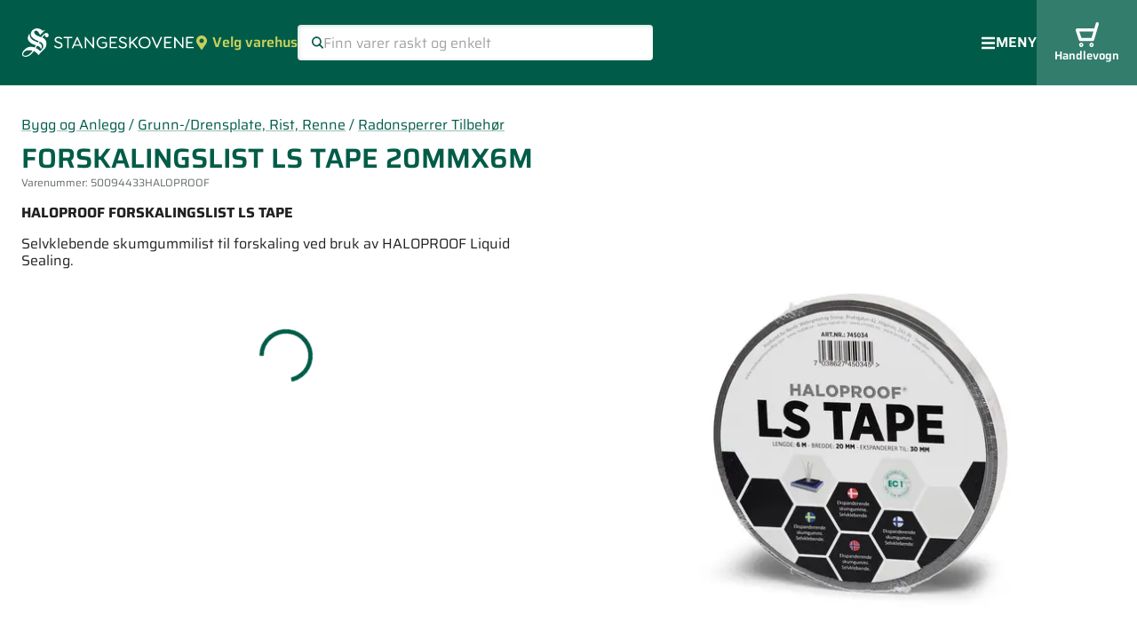

--- FILE ---
content_type: text/html; charset=utf-8
request_url: https://www.stangeskovene.no/produkter/bygg-og-anlegg/grunn-drensplate-rist-renne/radonsperrer-tilbehor/50094433-forskalingslist-ls-tape-20mmx6m
body_size: 31943
content:
<!DOCTYPE html><html lang="nb-NO" data-sentry-element="Html" data-sentry-component="Document" data-sentry-source-file="_document.tsx"><head data-sentry-element="Head" data-sentry-source-file="_document.tsx"><meta charSet="utf-8" data-sentry-element="meta" data-sentry-source-file="Site.tsx" data-next-head=""/><meta name="viewport" content="initial-scale=1.0, width=device-width" data-sentry-element="meta" data-sentry-source-file="Site.tsx" data-next-head=""/><title data-next-head="">Stangeskovene - byggevarer, trelast, treindustri, skog, eiendom</title><link href="/favicon.ico" rel="icon" data-next-head=""/><meta content="#005c48" name="theme-color" data-sentry-element="meta" data-sentry-source-file="_document.tsx"/><link rel="preload" href="/_next/static/css/7ff5371b270da002.css" as="style"/><link rel="preload" href="/_next/static/css/ae4ed9c503fd1e33.css" as="style"/><meta name="sentry-trace" content="2f7e7e9c0d17b65f039b00439309b73b-6c9785f50daef0cb-1"/><meta name="baggage" content="sentry-environment=vercel-production,sentry-release=966b478135bbe82ce413a350699f46d90effeb3f,sentry-public_key=ffddf1c1afd375e08b5ca45f1c96c98b,sentry-trace_id=2f7e7e9c0d17b65f039b00439309b73b,sentry-org_id=4508058333478912,sentry-transaction=GET%20%2Fprodukter%2F%5BsuperGroupSlug%5D%2F%5BmainGroupSlug%5D%2F%5BproductGroupSlug%5D%2F%5BproductSlug%5D,sentry-sampled=true,sentry-sample_rand=0.15835305680807021,sentry-sample_rate=1"/><link rel="preload" as="image" imageSrcSet="/_next/image?url=https%3A%2F%2Fcdn.byggtjeneste.no%2Fnobb%2F2a635834-005a-49a7-be7d-0a8417c4894f%2Fsquare&amp;w=384&amp;q=75 384w, /_next/image?url=https%3A%2F%2Fcdn.byggtjeneste.no%2Fnobb%2F2a635834-005a-49a7-be7d-0a8417c4894f%2Fsquare&amp;w=640&amp;q=75 640w, /_next/image?url=https%3A%2F%2Fcdn.byggtjeneste.no%2Fnobb%2F2a635834-005a-49a7-be7d-0a8417c4894f%2Fsquare&amp;w=750&amp;q=75 750w, /_next/image?url=https%3A%2F%2Fcdn.byggtjeneste.no%2Fnobb%2F2a635834-005a-49a7-be7d-0a8417c4894f%2Fsquare&amp;w=828&amp;q=75 828w, /_next/image?url=https%3A%2F%2Fcdn.byggtjeneste.no%2Fnobb%2F2a635834-005a-49a7-be7d-0a8417c4894f%2Fsquare&amp;w=1080&amp;q=75 1080w, /_next/image?url=https%3A%2F%2Fcdn.byggtjeneste.no%2Fnobb%2F2a635834-005a-49a7-be7d-0a8417c4894f%2Fsquare&amp;w=1200&amp;q=75 1200w, /_next/image?url=https%3A%2F%2Fcdn.byggtjeneste.no%2Fnobb%2F2a635834-005a-49a7-be7d-0a8417c4894f%2Fsquare&amp;w=1920&amp;q=75 1920w, /_next/image?url=https%3A%2F%2Fcdn.byggtjeneste.no%2Fnobb%2F2a635834-005a-49a7-be7d-0a8417c4894f%2Fsquare&amp;w=2048&amp;q=75 2048w, /_next/image?url=https%3A%2F%2Fcdn.byggtjeneste.no%2Fnobb%2F2a635834-005a-49a7-be7d-0a8417c4894f%2Fsquare&amp;w=3840&amp;q=75 3840w" imageSizes="(max-width: 889px) 100vw, 50vw" data-next-head=""/><link rel="stylesheet" href="/_next/static/css/7ff5371b270da002.css" data-n-g=""/><link rel="stylesheet" href="/_next/static/css/ae4ed9c503fd1e33.css" data-n-p=""/><noscript data-n-css=""></noscript><script defer="" noModule="" src="/_next/static/chunks/polyfills-42372ed130431b0a.js"></script><script src="/_next/static/chunks/webpack-0ee99c9e73a841cf.js" defer=""></script><script src="/_next/static/chunks/framework-5a651fc68927768c.js" defer=""></script><script src="/_next/static/chunks/main-3be5f06d9bfc6965.js" defer=""></script><script src="/_next/static/chunks/pages/_app-fcfa9efbd4774bf0.js" defer=""></script><script src="/_next/static/chunks/07c2d338-aa3bfeb56fcbecc4.js" defer=""></script><script src="/_next/static/chunks/798-4d07d5c44ef33399.js" defer=""></script><script src="/_next/static/chunks/2778-cbff6c8739e19f6e.js" defer=""></script><script src="/_next/static/chunks/4820-e7176415517bd03d.js" defer=""></script><script src="/_next/static/chunks/362-afe7c67ccb3553ff.js" defer=""></script><script src="/_next/static/chunks/5211-09c41cad7132bd90.js" defer=""></script><script src="/_next/static/chunks/pages/produkter/%5BsuperGroupSlug%5D/%5BmainGroupSlug%5D/%5BproductGroupSlug%5D/%5BproductSlug%5D-66e56b0c4c7f3f8b.js" defer=""></script><script src="/_next/static/vrAS00uLEoyhclonkkKJc/_buildManifest.js" defer=""></script><script src="/_next/static/vrAS00uLEoyhclonkkKJc/_ssgManifest.js" defer=""></script></head><body><link rel="preload" as="image" imageSrcSet="/_next/image?url=https%3A%2F%2Fcdn.byggtjeneste.no%2Fnobb%2F2a635834-005a-49a7-be7d-0a8417c4894f%2Fsquare&amp;w=384&amp;q=75 384w, /_next/image?url=https%3A%2F%2Fcdn.byggtjeneste.no%2Fnobb%2F2a635834-005a-49a7-be7d-0a8417c4894f%2Fsquare&amp;w=640&amp;q=75 640w, /_next/image?url=https%3A%2F%2Fcdn.byggtjeneste.no%2Fnobb%2F2a635834-005a-49a7-be7d-0a8417c4894f%2Fsquare&amp;w=750&amp;q=75 750w, /_next/image?url=https%3A%2F%2Fcdn.byggtjeneste.no%2Fnobb%2F2a635834-005a-49a7-be7d-0a8417c4894f%2Fsquare&amp;w=828&amp;q=75 828w, /_next/image?url=https%3A%2F%2Fcdn.byggtjeneste.no%2Fnobb%2F2a635834-005a-49a7-be7d-0a8417c4894f%2Fsquare&amp;w=1080&amp;q=75 1080w, /_next/image?url=https%3A%2F%2Fcdn.byggtjeneste.no%2Fnobb%2F2a635834-005a-49a7-be7d-0a8417c4894f%2Fsquare&amp;w=1200&amp;q=75 1200w, /_next/image?url=https%3A%2F%2Fcdn.byggtjeneste.no%2Fnobb%2F2a635834-005a-49a7-be7d-0a8417c4894f%2Fsquare&amp;w=1920&amp;q=75 1920w, /_next/image?url=https%3A%2F%2Fcdn.byggtjeneste.no%2Fnobb%2F2a635834-005a-49a7-be7d-0a8417c4894f%2Fsquare&amp;w=2048&amp;q=75 2048w, /_next/image?url=https%3A%2F%2Fcdn.byggtjeneste.no%2Fnobb%2F2a635834-005a-49a7-be7d-0a8417c4894f%2Fsquare&amp;w=3840&amp;q=75 3840w" imageSizes="(max-width: 889px) 100vw, 50vw"/><link rel="preload" as="image" href="/miljofyrtarn-sertifisert-virksomhet-vertikal-RGB.svg"/><div id="__next"><style>
    #nprogress {
      pointer-events: none;
    }
    #nprogress .bar {
      background: #6CCCB9;
      position: fixed;
      z-index: 9999;
      top: 0;
      left: 0;
      width: 100%;
      height: 3px;
    }
    #nprogress .peg {
      display: block;
      position: absolute;
      right: 0px;
      width: 100px;
      height: 100%;
      box-shadow: 0 0 10px #6CCCB9, 0 0 5px #6CCCB9;
      opacity: 1;
      -webkit-transform: rotate(3deg) translate(0px, -4px);
      -ms-transform: rotate(3deg) translate(0px, -4px);
      transform: rotate(3deg) translate(0px, -4px);
    }
    #nprogress .spinner {
      display: block;
      position: fixed;
      z-index: 1031;
      top: 15px;
      right: 15px;
    }
    #nprogress .spinner-icon {
      width: 18px;
      height: 18px;
      box-sizing: border-box;
      border: solid 2px transparent;
      border-top-color: #6CCCB9;
      border-left-color: #6CCCB9;
      border-radius: 50%;
      -webkit-animation: nprogresss-spinner 400ms linear infinite;
      animation: nprogress-spinner 400ms linear infinite;
    }
    .nprogress-custom-parent {
      overflow: hidden;
      position: relative;
    }
    .nprogress-custom-parent #nprogress .spinner,
    .nprogress-custom-parent #nprogress .bar {
      position: absolute;
    }
    @-webkit-keyframes nprogress-spinner {
      0% {
        -webkit-transform: rotate(0deg);
      }
      100% {
        -webkit-transform: rotate(360deg);
      }
    }
    @keyframes nprogress-spinner {
      0% {
        transform: rotate(0deg);
      }
      100% {
        transform: rotate(360deg);
      }
    }
  </style><style data-emotion="css-global u6poy">html{-webkit-font-smoothing:antialiased;-moz-osx-font-smoothing:grayscale;box-sizing:border-box;-webkit-text-size-adjust:100%;}*,*::before,*::after{box-sizing:inherit;}strong,b{font-weight:700;}body{margin:0;color:rgba(0, 0, 0, 0.87);font-size:16px;line-height:120%;font-weight:399;font-family:Saira,sans-serif;background-color:#fff;}@media print{body{background-color:#fff;}}body::backdrop{background-color:#fff;}</style><style data-emotion="css 17i7xw7">.css-17i7xw7{display:grid;grid-template-rows:auto 1fr auto;grid-template-columns:minmax(0, 1fr);min-height:100dvh;overflow-x:hidden;}</style><div class="MuiBox-root css-17i7xw7" data-sentry-element="Box" data-sentry-component="Site" data-sentry-source-file="Site.tsx"><style data-emotion="css 1v4z5zd">.css-1v4z5zd{position:absolute;z-index:1000;top:8px;left:-9999px;border-radius:3px;padding:16px;color:white;font-weight:600;background-color:#005c48;-webkit-text-decoration:none;text-decoration:none;}.css-1v4z5zd:focus-visible{left:8px;}</style><a class="MuiBox-root css-1v4z5zd" href="#MainContent" data-sentry-element="Box" data-sentry-source-file="Site.tsx">Hopp til hovedinnhold</a><header><style data-emotion="css ri082m">@media (min-width:0px){.css-ri082m{display:none;}}@media (min-width:890px){.css-ri082m{display:block;}}</style><div class="MuiBox-root css-ri082m"><style data-emotion="css bbour5">.css-bbour5{display:-webkit-box;display:-webkit-flex;display:-ms-flexbox;display:flex;-webkit-align-items:center;-webkit-box-align:center;-ms-flex-align:center;align-items:center;-webkit-box-flex-wrap:nowrap;-webkit-flex-wrap:nowrap;-ms-flex-wrap:nowrap;flex-wrap:nowrap;min-height:97px;gap:18px;padding-left:24px;padding-right:32px;background-color:#005c48;}@media (min-width:890px){.css-bbour5{border-bottom:solid 1px #d6e9e3;}}@media (min-width:1375px){.css-bbour5{border-bottom:none;}}</style><nav class="MuiBox-root css-bbour5" aria-label="Hovedmeny"><style data-emotion="css 18mjw15">.css-18mjw15{display:block;margin-top:3px;}</style><a class="MuiBox-root css-18mjw15" aria-label="Forsiden" data-sentry-element="Box" data-sentry-component="StangeskoveneLogoLink" data-sentry-source-file="Header.tsx" href="/"><img alt="" loading="lazy" width="195" height="32" decoding="async" data-nimg="1" style="color:transparent" src="/Stangeskovene_Hvit_skjerm.svg"/></a><style data-emotion="css xsthkp">.css-xsthkp{margin:0;font-size:16px;line-height:120%;font-weight:399;font-family:Saira,sans-serif;color:#C6CF5B;display:-webkit-inline-box;display:-webkit-inline-flex;display:-ms-inline-flexbox;display:inline-flex;-webkit-align-items:center;-webkit-box-align:center;-ms-flex-align:center;align-items:center;background:none;border:none;cursor:pointer;padding:0px;font-weight:600;line-height:200%;}.css-xsthkp:hover{color:#669D91;}</style><button class="MuiTypography-root MuiTypography-body1 css-xsthkp" aria-expanded="false" aria-controls="WarehouseSelect" aria-haspopup="dialog" data-sentry-element="Typography" data-sentry-component="WarehouseSelectButton" data-sentry-source-file="Header.tsx"><svg style="margin-right:4px;vertical-align:middle;display:inline-block" width="16" height="16" viewBox="0 0 12 16" fill="none" xmlns="http://www.w3.org/2000/svg" data-sentry-element="svg" data-sentry-component="Marker" data-sentry-source-file="Icon.tsx"><path d="M6.61662 15.6772C11.1572 9.09472 12 8.41915 12 6C12 2.68628 9.31372 0 6 0C2.68628 0 0 2.68628 0 6C0 8.41915 0.842813 9.09472 5.38338 15.6772C5.68134 16.1076 6.31869 16.1076 6.61662 15.6772ZM6 8.5C4.61928 8.5 3.5 7.38072 3.5 6C3.5 4.61928 4.61928 3.5 6 3.5C7.38072 3.5 8.5 4.61928 8.5 6C8.5 7.38072 7.38072 8.5 6 8.5Z" fill="currentColor" data-sentry-element="path" data-sentry-source-file="Icon.tsx"></path></svg> <!-- -->Velg varehus</button><style data-emotion="css aol3k7">.css-aol3k7{margin-right:auto;-webkit-flex-shrink:1;-ms-flex-negative:1;flex-shrink:1;-webkit-box-flex:1;-webkit-flex-grow:1;-ms-flex-positive:1;flex-grow:1;max-width:400px;}</style><form class="MuiBox-root css-aol3k7" role="search" aria-label="Produkter og sider"><style data-emotion="css 79elbk">.css-79elbk{position:relative;}</style><div class="MuiBox-root css-79elbk"><style data-emotion="css-global 1prfaxn">@-webkit-keyframes mui-auto-fill{from{display:block;}}@keyframes mui-auto-fill{from{display:block;}}@-webkit-keyframes mui-auto-fill-cancel{from{display:block;}}@keyframes mui-auto-fill-cancel{from{display:block;}}</style><style data-emotion="css 9hhtzn">.css-9hhtzn{font-size:16px;line-height:1.4375em;font-weight:399;font-family:Saira,sans-serif;color:rgba(0, 0, 0, 0.87);box-sizing:border-box;position:relative;cursor:text;display:-webkit-inline-box;display:-webkit-inline-flex;display:-ms-inline-flexbox;display:inline-flex;-webkit-align-items:center;-webkit-box-align:center;-ms-flex-align:center;align-items:center;width:100%;-webkit-box-flex:1;-webkit-flex-grow:1;-ms-flex-positive:1;flex-grow:1;gap:8px;background:white;margin:0px;padding-left:16px;padding-right:16px;padding-top:4px;padding-bottom:4px;border-radius:4px;box-shadow:inset 1px 1px 5px rgba(0, 92, 72, 0.2);font-size:16px;font-style:normal;font-weight:399;}.css-9hhtzn.Mui-disabled{color:rgba(0, 0, 0, 0.38);cursor:default;}.css-9hhtzn color{main:#005c48;contrast-text:#ffffff;light:rgb(51, 124, 108);dark:rgb(0, 64, 50);}.css-9hhtzn::-webkit-input-placeholder{color:#587D75;}.css-9hhtzn::-moz-placeholder{color:#587D75;}.css-9hhtzn:-ms-input-placeholder{color:#587D75;}.css-9hhtzn::placeholder{color:#587D75;}.css-9hhtzn:focus{border-color:white;}</style><div aria-label="Finn varer raskt og enkelt" class="MuiInputBase-root MuiInputBase-colorPrimary MuiInputBase-fullWidth MuiInputBase-adornedStart css-9hhtzn"><svg width="14" height="14" viewBox="0 0 12 12" fill="none" xmlns="http://www.w3.org/2000/svg" aria-hidden="true" data-sentry-element="svg" data-sentry-component="MagnifyingGlass" data-sentry-source-file="Icon.tsx"><path fill-rule="evenodd" clip-rule="evenodd" d="M7.50074 2.49926C6.11962 1.11814 3.88038 1.11814 2.49926 2.49926C1.11814 3.88038 1.11814 6.11962 2.49926 7.50074C3.88038 8.88186 6.11962 8.88186 7.50074 7.50074C8.88186 6.11962 8.88186 3.88038 7.50074 2.49926ZM1.46446 1.46446C3.41708 -0.488155 6.58292 -0.488155 8.53554 1.46446C10.4882 3.41708 10.4882 6.58292 8.53554 8.53553C6.58292 10.4882 3.41708 10.4882 1.46446 8.53553C-0.488155 6.58292 -0.488155 3.41708 1.46446 1.46446Z" fill="#005C48" data-sentry-element="path" data-sentry-source-file="Icon.tsx"></path><path fill-rule="evenodd" clip-rule="evenodd" d="M7.24246 7.24246C7.56574 6.91918 8.08989 6.91918 8.41317 7.24246L11.7575 10.5868C12.0808 10.9101 12.0808 11.4343 11.7575 11.7575C11.4343 12.0808 10.9101 12.0808 10.5868 11.7575L7.24246 8.41317C6.91918 8.08989 6.91918 7.56574 7.24246 7.24246Z" fill="#005C48" data-sentry-element="path" data-sentry-source-file="Icon.tsx"></path></svg><style data-emotion="css 1wxjy6z">.css-1wxjy6z{font:inherit;letter-spacing:inherit;color:currentColor;padding:4px 0 5px;border:0;box-sizing:content-box;background:none;height:1.4375em;margin:0;-webkit-tap-highlight-color:transparent;display:block;min-width:0;width:100%;-webkit-animation-name:mui-auto-fill-cancel;animation-name:mui-auto-fill-cancel;-webkit-animation-duration:10ms;animation-duration:10ms;padding:0px;height:32px;}.css-1wxjy6z::-webkit-input-placeholder{color:currentColor;opacity:0.42;-webkit-transition:opacity 200ms cubic-bezier(0.4, 0, 0.2, 1) 0ms;transition:opacity 200ms cubic-bezier(0.4, 0, 0.2, 1) 0ms;}.css-1wxjy6z::-moz-placeholder{color:currentColor;opacity:0.42;-webkit-transition:opacity 200ms cubic-bezier(0.4, 0, 0.2, 1) 0ms;transition:opacity 200ms cubic-bezier(0.4, 0, 0.2, 1) 0ms;}.css-1wxjy6z::-ms-input-placeholder{color:currentColor;opacity:0.42;-webkit-transition:opacity 200ms cubic-bezier(0.4, 0, 0.2, 1) 0ms;transition:opacity 200ms cubic-bezier(0.4, 0, 0.2, 1) 0ms;}.css-1wxjy6z:focus{outline:0;}.css-1wxjy6z:invalid{box-shadow:none;}.css-1wxjy6z::-webkit-search-decoration{-webkit-appearance:none;}label[data-shrink=false]+.MuiInputBase-formControl .css-1wxjy6z::-webkit-input-placeholder{opacity:0!important;}label[data-shrink=false]+.MuiInputBase-formControl .css-1wxjy6z::-moz-placeholder{opacity:0!important;}label[data-shrink=false]+.MuiInputBase-formControl .css-1wxjy6z::-ms-input-placeholder{opacity:0!important;}label[data-shrink=false]+.MuiInputBase-formControl .css-1wxjy6z:focus::-webkit-input-placeholder{opacity:0.42;}label[data-shrink=false]+.MuiInputBase-formControl .css-1wxjy6z:focus::-moz-placeholder{opacity:0.42;}label[data-shrink=false]+.MuiInputBase-formControl .css-1wxjy6z:focus::-ms-input-placeholder{opacity:0.42;}.css-1wxjy6z.Mui-disabled{opacity:1;-webkit-text-fill-color:rgba(0, 0, 0, 0.38);}.css-1wxjy6z:-webkit-autofill{-webkit-animation-duration:5000s;animation-duration:5000s;-webkit-animation-name:mui-auto-fill;animation-name:mui-auto-fill;}</style><input placeholder="Finn varer raskt og enkelt" type="text" class="MuiInputBase-input MuiInputBase-inputAdornedStart css-1wxjy6z" name="q" value=""/></div></div></form><style data-emotion="css 2pihi7">.css-2pihi7{margin:0;font-size:16px;font-family:Saira,sans-serif;line-height:23.2px;font-weight:399;color:white;-webkit-align-items:center;-webkit-box-align:center;-ms-flex-align:center;align-items:center;gap:8px;padding:0px;background:none;border:none;cursor:pointer;font-weight:600;line-height:200%;text-transform:uppercase;}@media (min-width:0px){.css-2pihi7{display:none;}}@media (min-width:890px){.css-2pihi7{display:-webkit-inline-box;display:-webkit-inline-flex;display:-ms-inline-flexbox;display:inline-flex;}}@media (min-width:1375px){.css-2pihi7{display:none;}}</style><button class="MuiTypography-root MuiTypography-bodyNormal css-2pihi7" aria-expanded="false" aria-controls="ModalMenuMobile" aria-haspopup="dialog" data-sentry-element="Typography" data-sentry-component="HamburgerMenuButton" data-sentry-source-file="Header.tsx"><svg width="17.5" height="15" viewBox="0 0 18 17" fill="none" xmlns="http://www.w3.org/2000/svg" aria-hidden="true" data-sentry-element="svg" data-sentry-component="Hamburger" data-sentry-source-file="Icon.tsx"><path d="M0.875 3.65625H17.125C17.4702 3.65625 17.75 3.37645 17.75 3.03125V1.46875C17.75 1.12355 17.4702 0.84375 17.125 0.84375H0.875C0.529805 0.84375 0.25 1.12355 0.25 1.46875V3.03125C0.25 3.37645 0.529805 3.65625 0.875 3.65625ZM0.875 9.90625H17.125C17.4702 9.90625 17.75 9.62645 17.75 9.28125V7.71875C17.75 7.37356 17.4702 7.09375 17.125 7.09375H0.875C0.529805 7.09375 0.25 7.37356 0.25 7.71875V9.28125C0.25 9.62645 0.529805 9.90625 0.875 9.90625ZM0.875 16.1563H17.125C17.4702 16.1563 17.75 15.8764 17.75 15.5313V13.9688C17.75 13.6236 17.4702 13.3438 17.125 13.3438H0.875C0.529805 13.3438 0.25 13.6236 0.25 13.9688V15.5313C0.25 15.8764 0.529805 16.1563 0.875 16.1563Z" fill="white" data-sentry-element="path" data-sentry-source-file="Icon.tsx"></path></svg>Meny</button><style data-emotion="css hggu77">.css-hggu77{-webkit-text-decoration:none;text-decoration:none;font-size:16px;line-height:200%;-webkit-align-items:center;-webkit-box-align:center;-ms-flex-align:center;align-items:center;gap:5px;color:#CCDEDA;}@media (min-width:890px){.css-hggu77{display:none;}}@media (min-width:1375px){.css-hggu77{display:-webkit-box;display:-webkit-flex;display:-ms-flexbox;display:flex;}}.css-hggu77:hover{color:#99BEB6;}</style><a class="MuiBox-root css-hggu77" data-sentry-element="Box" data-sentry-component="MenuTopLink" data-sentry-source-file="menu.tsx" href="/byggevarehus">Byggevarehus</a><div data-sentry-element="Menu" data-sentry-component="MenuTopDropDown" data-sentry-source-file="menu.tsx" data-headlessui-state=""><style data-emotion="css wv858v">.css-wv858v{background:none;border:none;cursor:pointer;padding:0px;font-size:16px;line-height:200%;-webkit-align-items:center;-webkit-box-align:center;-ms-flex-align:center;align-items:center;gap:5px;color:#CCDEDA;}@media (min-width:890px){.css-wv858v{display:none;}}@media (min-width:1375px){.css-wv858v{display:-webkit-box;display:-webkit-flex;display:-ms-flexbox;display:flex;}}.css-wv858v:hover{color:#99BEB6;}.css-wv858v svg.chevron{-webkit-transition:-webkit-transform 200ms;transition:transform 200ms;-webkit-transform:scaleY(1);-moz-transform:scaleY(1);-ms-transform:scaleY(1);transform:scaleY(1);}.css-wv858v[aria-expanded="true"] svg.chevron{-webkit-transform:scaleY(-1);-moz-transform:scaleY(-1);-ms-transform:scaleY(-1);transform:scaleY(-1);}</style><button class="MuiBox-root css-wv858v" data-sentry-element="Box" data-sentry-source-file="menu.tsx" data-sentry-component="MenuTopButton" id="headlessui-menu-button-«R4uicjld6»" type="button" aria-haspopup="menu" aria-expanded="false" data-headlessui-state="">Om Stangeskovene <!-- --> <svg width="12" height="15" viewBox="0 0 12 15" fill="none" xmlns="http://www.w3.org/2000/svg" class="chevron" data-sentry-element="svg" data-sentry-source-file="Icon.tsx" data-sentry-component="ChevronDown"><path d="M5.41948 11.0567C5.74066 11.4314 6.26226 11.4314 6.58344 11.0567L11.5168 5.3011C11.838 4.92639 11.838 4.31785 11.5168 3.94314C11.1956 3.56843 10.674 3.56843 10.3528 3.94314L6.00017 9.02124L1.64752 3.94614C1.32634 3.57143 0.804743 3.57143 0.483562 3.94614C0.16238 4.32085 0.16238 4.92938 0.483562 5.3041L5.41691 11.0597L5.41948 11.0567Z" fill="currentColor" data-sentry-element="path" data-sentry-source-file="Icon.tsx"></path></svg></button><style data-emotion="css q3gf0e">.css-q3gf0e{background:white;border-radius:2px;box-shadow:0px 3px 3px -3px rgba(0, 0, 0, 0.1),0px 1px 5px rgba(0, 0, 0, 0.15);display:-webkit-box;display:-webkit-flex;display:-ms-flexbox;display:flex;-webkit-flex-direction:column;-ms-flex-direction:column;flex-direction:column;-webkit-animation:myFadeIn 200ms;animation:myFadeIn 200ms;}@-webkit-keyframes myFadeIn{from{opacity:0;scale:0.95;}to{opacity:1;scale:1;}}@keyframes myFadeIn{from{opacity:0;scale:0.95;}to{opacity:1;scale:1;}}</style></div><style data-emotion="css 1arwslr">.css-1arwslr{display:-webkit-box;display:-webkit-flex;display:-ms-flexbox;display:flex;-webkit-flex-direction:column;-ms-flex-direction:column;flex-direction:column;-webkit-align-items:center;-webkit-box-align:center;-ms-flex-align:center;align-items:center;-webkit-box-pack:center;-ms-flex-pack:center;-webkit-justify-content:center;justify-content:center;gap:5px;padding-left:20px;padding-right:20px;padding-top:16px;padding-bottom:16px;background-color:#337D6D;color:white;-webkit-text-decoration:none;text-decoration:none;font-size:13px;font-weight:600;margin-right:-32px;-webkit-align-self:stretch;-ms-flex-item-align:stretch;align-self:stretch;}</style><a class="MuiBox-root css-1arwslr" data-sentry-element="Box" data-sentry-component="CartLinkDesktop" data-sentry-source-file="Header.tsx" href="/handlevogn"><style data-emotion="css chz7cr">.css-chz7cr{position:relative;display:-webkit-inline-box;display:-webkit-inline-flex;display:-ms-inline-flexbox;display:inline-flex;vertical-align:middle;-webkit-flex-shrink:0;-ms-flex-negative:0;flex-shrink:0;}</style><span class="MuiBadge-root css-chz7cr"><svg width="28" height="28" viewBox="0 0 28 29" fill="none" xmlns="http://www.w3.org/2000/svg" aria-hidden="true" data-sentry-element="svg" data-sentry-component="ShoppingCart" data-sentry-source-file="Icon.tsx"><path d="M20.3133 22H5.90499C5.13654 22 4.44014 21.4868 4.2 20.7537L0.597913 9.75701C0.405802 9.17052 0.501857 8.55959 0.838052 8.09529C1.17425 7.60655 1.72657 7.33774 2.3029 7.33774H22.2104L23.9875 1.30177C24.2756 0.32429 25.2602 -0.213327 26.2208 0.0799186C27.1813 0.373164 27.7096 1.39952 27.4215 2.35257L22.0183 20.6804C21.8022 21.4624 21.1058 22 20.3133 22ZM7.20174 18.3344H18.9686L21.1298 11.0033H4.80035L7.20174 18.3344Z" fill="currentColor" data-sentry-element="path" data-sentry-source-file="Icon.tsx"></path><path d="M7 29C5.61607 29 4.5 27.8839 4.5 26.5C4.5 25.1161 5.61607 24 7 24C8.38393 24 9.5 25.1161 9.5 26.5C9.5 27.8839 8.38393 29 7 29ZM7 25.6518C6.53125 25.6518 6.15179 26.0312 6.15179 26.5C6.15179 26.9688 6.53125 27.3482 7 27.3482C7.46875 27.3482 7.84821 26.9688 7.84821 26.5C7.84821 26.0312 7.44643 25.6518 7 25.6518Z" fill="currentColor" data-sentry-element="path" data-sentry-source-file="Icon.tsx"></path><path d="M19 29C17.6161 29 16.5 27.8839 16.5 26.5C16.5 25.1161 17.6161 24 19 24C20.3839 24 21.5 25.1161 21.5 26.5C21.5 27.8839 20.3839 29 19 29ZM19 25.6518C18.5312 25.6518 18.1518 26.0312 18.1518 26.5C18.1518 26.9688 18.5312 27.3482 19 27.3482C19.4688 27.3482 19.8482 26.9688 19.8482 26.5C19.8482 26.0312 19.4464 25.6518 19 25.6518Z" fill="currentColor" data-sentry-element="path" data-sentry-source-file="Icon.tsx"></path></svg><style data-emotion="css 1sxbmfa">.css-1sxbmfa{display:-webkit-box;display:-webkit-flex;display:-ms-flexbox;display:flex;-webkit-flex-direction:row;-ms-flex-direction:row;flex-direction:row;-webkit-box-flex-wrap:wrap;-webkit-flex-wrap:wrap;-ms-flex-wrap:wrap;flex-wrap:wrap;-webkit-box-pack:center;-ms-flex-pack:center;-webkit-justify-content:center;justify-content:center;-webkit-align-content:center;-ms-flex-line-pack:center;align-content:center;-webkit-align-items:center;-webkit-box-align:center;-ms-flex-align:center;align-items:center;position:absolute;box-sizing:border-box;font-family:Saira,sans-serif;font-weight:500;font-size:0.8571428571428571rem;min-width:20px;line-height:1;padding:0 6px;height:20px;border-radius:10px;z-index:1;-webkit-transition:-webkit-transform 225ms cubic-bezier(0.4, 0, 0.2, 1) 0ms;transition:transform 225ms cubic-bezier(0.4, 0, 0.2, 1) 0ms;background-color:#E25A45;color:#000000;top:0;right:0;-webkit-transform:scale(1) translate(50%, -50%);-moz-transform:scale(1) translate(50%, -50%);-ms-transform:scale(1) translate(50%, -50%);transform:scale(1) translate(50%, -50%);transform-origin:100% 0%;-webkit-transition:-webkit-transform 195ms cubic-bezier(0.4, 0, 0.2, 1) 0ms;transition:transform 195ms cubic-bezier(0.4, 0, 0.2, 1) 0ms;}.css-1sxbmfa.MuiBadge-invisible{-webkit-transform:scale(0) translate(50%, -50%);-moz-transform:scale(0) translate(50%, -50%);-ms-transform:scale(0) translate(50%, -50%);transform:scale(0) translate(50%, -50%);}</style><span style="right:-3px;top:13px;font-size:12px;font-weight:600;color:#FFFFFF;padding:0 4px" class="MuiBadge-badge MuiBadge-standard MuiBadge-invisible MuiBadge-anchorOriginTopRight MuiBadge-anchorOriginTopRightRectangular MuiBadge-overlapRectangular MuiBadge-colorSecondary css-1sxbmfa"></span></span>Handlevogn</a></nav><style data-emotion="css 1b576e3">.css-1b576e3{background-color:white;border-bottom:solid 1px #d6e9e3;}@media (min-width:0px){.css-1b576e3{padding-left:0px;padding-right:0px;display:none;}}@media (min-width:660px){.css-1b576e3{padding-left:8px;padding-right:8px;}}@media (min-width:1375px){.css-1b576e3{display:block;}}</style><nav class="MuiBox-root css-1b576e3" aria-label="Netthandel"><style data-emotion="css 1b4j3st">.css-1b4j3st{padding:0px;margin:0px;list-style:none;display:-webkit-box;display:-webkit-flex;display:-ms-flexbox;display:flex;-webkit-align-items:stretch;-webkit-box-align:stretch;-ms-flex-align:stretch;align-items:stretch;}</style><ul class="MuiBox-root css-1b4j3st"><li><style data-emotion="css svv279">.css-svv279{display:-webkit-inline-box;display:-webkit-inline-flex;display:-ms-inline-flexbox;display:inline-flex;-webkit-align-items:center;-webkit-box-align:center;-ms-flex-align:center;align-items:center;gap:6px;border:none;background-color:transparent;color:#005c48;font-size:16px;line-height:200%;font-weight:600;padding-left:16px;padding-right:16px;padding-top:12px;padding-bottom:12px;white-space:nowrap;cursor:pointer;}.css-svv279:hover{color:#337D6D;}</style><button class="MuiBox-root css-svv279" aria-controls="«Rqkjld6»" aria-expanded="false" aria-haspopup="dialog" data-sentry-element="Box" data-sentry-source-file="menu.tsx"><svg width="22" height="21" viewBox="0 0 22 21" fill="none" xmlns="http://www.w3.org/2000/svg" data-sentry-element="svg" data-sentry-component="BuildingMaterialsIcon" data-sentry-source-file="BuildingMaterialsIcon.tsx"><g clip-path="url(#clip0_4544_5860)" data-sentry-element="g" data-sentry-source-file="BuildingMaterialsIcon.tsx"><path d="M20.6006 8.57941H1.40063M1.40063 8.57941L7.16063 0.899414M1.40063 8.57941V9.86008M7.16063 0.899414L12.9206 8.57941L12.9202 12.4201M7.16063 0.899414H16.7604M12.2795 0.899414L18.0395 8.57941L18.0403 14.9801M14.8401 14.9805H19.3201C19.6596 14.9805 19.9852 15.1153 20.2252 15.3554C20.4653 15.5954 20.6001 15.921 20.6001 16.2605V18.8205C20.6001 19.1599 20.4653 19.4855 20.2252 19.7256C19.9852 19.9656 19.6596 20.1005 19.3201 20.1005H5.88013M10.0403 4.74023H18.6803M1.8273 17.54H10.574C10.574 17.54 11.0006 17.54 11.0006 17.9667V19.6734C11.0006 19.6734 11.0006 20.1 10.574 20.1H1.8273C1.8273 20.1 1.40063 20.1 1.40063 19.6734V17.9667C1.40063 17.9667 1.40063 17.54 1.8273 17.54ZM3.74722 14.9805H12.4939C12.4939 14.9805 12.9206 14.9805 12.9206 15.4071V17.1138C12.9206 17.1138 12.9206 17.5405 12.4939 17.5405H3.74722C3.74722 17.5405 3.32056 17.5405 3.32056 17.1138V15.4071C3.32056 15.4071 3.32056 14.9805 3.74722 14.9805ZM1.8273 12.4199H10.574C10.574 12.4199 11.0006 12.4199 11.0006 12.8466V14.5533C11.0006 14.5533 11.0006 14.9799 10.574 14.9799H1.8273C1.8273 14.9799 1.40063 14.9799 1.40063 14.5533V12.8466C1.40063 12.8466 1.40063 12.4199 1.8273 12.4199Z" stroke="currentColor" stroke-width="0.96" stroke-linecap="round" stroke-linejoin="round" data-sentry-element="path" data-sentry-source-file="BuildingMaterialsIcon.tsx"></path></g><defs data-sentry-element="defs" data-sentry-source-file="BuildingMaterialsIcon.tsx"><clipPath id="clip0_4544_5860" data-sentry-element="clipPath" data-sentry-source-file="BuildingMaterialsIcon.tsx"><rect width="20.48" height="20.48" fill="white" transform="translate(0.76001 0.259766)" data-sentry-element="rect" data-sentry-source-file="BuildingMaterialsIcon.tsx"></rect></clipPath></defs></svg> <!-- -->Byggematerialer</button><style data-emotion="css 5cb5z3">.css-5cb5z3{background-color:rgba(43, 29, 28, 0.60);}</style><style data-emotion="css 1ijyps3">.css-1ijyps3{position:fixed;z-index:1300;right:0;bottom:0;top:0;left:0;visibility:hidden;background-color:rgba(43, 29, 28, 0.60);}</style><div role="presentation" id="«Rqkjld6»" data-sentry-element="Popover" data-sentry-source-file="menu.tsx" class="MuiPopover-root MuiModal-root MuiModal-hidden css-1ijyps3"><style data-emotion="css lw0xdp">.css-lw0xdp{z-index:-1;}</style><style data-emotion="css 1lbe2ow">.css-1lbe2ow{position:fixed;display:-webkit-box;display:-webkit-flex;display:-ms-flexbox;display:flex;-webkit-align-items:center;-webkit-box-align:center;-ms-flex-align:center;align-items:center;-webkit-box-pack:center;-ms-flex-pack:center;-webkit-justify-content:center;justify-content:center;right:0;bottom:0;top:0;left:0;background-color:rgba(0, 0, 0, 0.5);-webkit-tap-highlight-color:transparent;background-color:transparent;z-index:-1;}</style><div aria-hidden="true" class="MuiBackdrop-root MuiBackdrop-invisible MuiModal-backdrop css-1lbe2ow" style="opacity:0;visibility:hidden"></div><div tabindex="-1" data-testid="sentinelStart"></div><style data-emotion="css 1di374c">.css-1di374c{position:absolute;overflow-y:auto;overflow-x:hidden;min-width:16px;min-height:16px;max-width:calc(100% - 32px);max-height:calc(100% - 32px);outline:0;border-radius:2px;padding:32px;width:1314px;max-height:calc(100vh - 190px);}</style><style data-emotion="css psx0gt">.css-psx0gt{background-color:#fff;color:rgba(0, 0, 0, 0.87);-webkit-transition:box-shadow 300ms cubic-bezier(0.4, 0, 0.2, 1) 0ms;transition:box-shadow 300ms cubic-bezier(0.4, 0, 0.2, 1) 0ms;border-radius:4px;box-shadow:var(--Paper-shadow);background-image:var(--Paper-overlay);position:absolute;overflow-y:auto;overflow-x:hidden;min-width:16px;min-height:16px;max-width:calc(100% - 32px);max-height:calc(100% - 32px);outline:0;border-radius:2px;padding:32px;width:1314px;max-height:calc(100vh - 190px);}</style><div class="MuiPaper-root MuiPaper-elevation MuiPaper-rounded MuiPaper-elevation8 MuiPopover-paper css-psx0gt" style="--Paper-shadow:0px 5px 5px -3px rgba(0,0,0,0.2),0px 8px 10px 1px rgba(0,0,0,0.14),0px 3px 14px 2px rgba(0,0,0,0.12);opacity:0;transform:scale(0.75, 0.5625);visibility:hidden" tabindex="-1"><style data-emotion="css i6bazn">.css-i6bazn{overflow:hidden;}</style><div class="MuiBox-root css-i6bazn" data-sentry-element="Box" data-sentry-source-file="menu.tsx"><style data-emotion="css bfomep">.css-bfomep{list-style:none;padding:0px;margin:0px;margin-right:-1px;margin-bottom:-1px;display:grid;grid-template-columns:repeat(auto-fill, minmax(250px, 1fr));}</style><ul class="MuiBox-root css-bfomep" data-sentry-element="Box" data-sentry-source-file="menu.tsx"><style data-emotion="css ysd5du">.css-ysd5du{padding:20px;border-right:1px solid;border-bottom:1px solid;border-color:#eeeeee;}</style><li class="MuiBox-root css-ysd5du"><style data-emotion="css qdkzqr">.css-qdkzqr{-webkit-text-decoration:underline;text-decoration:underline;text-decoration-color:var(--Link-underlineColor);--Link-underlineColor:rgba(0, 92, 72, 0.4);color:#005c48;font-size:16px;line-height:180%;-webkit-text-decoration:none;text-decoration:none;display:block;font-weight:600;}.css-qdkzqr:hover{text-decoration-color:inherit;}.css-qdkzqr:hover{color:#337D6D;}</style><style data-emotion="css 4qv56q">.css-4qv56q{margin:0;font:inherit;line-height:inherit;letter-spacing:inherit;color:#005c48;-webkit-text-decoration:underline;text-decoration:underline;text-decoration-color:var(--Link-underlineColor);--Link-underlineColor:rgba(0, 92, 72, 0.4);color:#005c48;font-size:16px;line-height:180%;-webkit-text-decoration:none;text-decoration:none;display:block;font-weight:600;}.css-4qv56q:hover{text-decoration-color:inherit;}.css-4qv56q:hover{color:#337D6D;}</style><a class="MuiTypography-root MuiTypography-inherit MuiLink-root MuiLink-underlineAlways css-4qv56q" data-sentry-element="Link" data-sentry-component="TextLink" data-sentry-source-file="menu.tsx" href="/produkter/trelast">Trelast</a><style data-emotion="css 1ynwxft">.css-1ynwxft{padding:0px;margin:0px;list-style:none;}</style><ul class="MuiBox-root css-1ynwxft"><li class="MuiBox-root css-0"><style data-emotion="css 7wqao5">.css-7wqao5{-webkit-text-decoration:underline;text-decoration:underline;text-decoration-color:var(--Link-underlineColor);--Link-underlineColor:rgba(0, 92, 72, 0.4);color:#005c48;font-size:16px;line-height:180%;-webkit-text-decoration:none;text-decoration:none;display:block;}.css-7wqao5:hover{text-decoration-color:inherit;}.css-7wqao5:hover{color:#337D6D;}</style><style data-emotion="css 4og4t0">.css-4og4t0{margin:0;font:inherit;line-height:inherit;letter-spacing:inherit;color:#005c48;-webkit-text-decoration:underline;text-decoration:underline;text-decoration-color:var(--Link-underlineColor);--Link-underlineColor:rgba(0, 92, 72, 0.4);color:#005c48;font-size:16px;line-height:180%;-webkit-text-decoration:none;text-decoration:none;display:block;}.css-4og4t0:hover{text-decoration-color:inherit;}.css-4og4t0:hover{color:#337D6D;}</style><a class="MuiTypography-root MuiTypography-inherit MuiLink-root MuiLink-underlineAlways css-4og4t0" data-sentry-element="Link" data-sentry-component="TextLink" data-sentry-source-file="menu.tsx" href="/produkter/trelast/utvendig-kledning">Utvendig Kledning</a></li><li class="MuiBox-root css-0"><a class="MuiTypography-root MuiTypography-inherit MuiLink-root MuiLink-underlineAlways css-4og4t0" data-sentry-element="Link" data-sentry-component="TextLink" data-sentry-source-file="menu.tsx" href="/produkter/trelast/innvendig-panel">Innvendig Panel</a></li><li class="MuiBox-root css-0"><a class="MuiTypography-root MuiTypography-inherit MuiLink-root MuiLink-underlineAlways css-4og4t0" data-sentry-element="Link" data-sentry-component="TextLink" data-sentry-source-file="menu.tsx" href="/produkter/trelast/konstruksjonsvirke">Konstruksjonsvirke</a></li><li class="MuiBox-root css-0"><a class="MuiTypography-root MuiTypography-inherit MuiLink-root MuiLink-underlineAlways css-4og4t0" data-sentry-element="Link" data-sentry-component="TextLink" data-sentry-source-file="menu.tsx" href="/produkter/trelast/listverk-ubehandlet">Listverk ubehandlet </a></li><li class="MuiBox-root css-0"><a class="MuiTypography-root MuiTypography-inherit MuiLink-root MuiLink-underlineAlways css-4og4t0" data-sentry-element="Link" data-sentry-component="TextLink" data-sentry-source-file="menu.tsx" href="/produkter/trelast/listverk-behandlet">Listverk behandlet </a></li><li class="MuiBox-root css-0"><a class="MuiTypography-root MuiTypography-inherit MuiLink-root MuiLink-underlineAlways css-4og4t0" data-sentry-element="Link" data-sentry-component="TextLink" data-sentry-source-file="menu.tsx" href="/produkter/trelast/listverk-eik-og-annet-lovtre">Listverk Eik og Annet Løvtre</a></li><li class="MuiBox-root css-0"><a class="MuiTypography-root MuiTypography-inherit MuiLink-root MuiLink-underlineAlways css-4og4t0" data-sentry-element="Link" data-sentry-component="TextLink" data-sentry-source-file="menu.tsx" href="/produkter/trelast/stolper-soyler-rekkverk">Stolper, Søyler, Rekkverk</a></li><li class="MuiBox-root css-0"><a class="MuiTypography-root MuiTypography-inherit MuiLink-root MuiLink-underlineAlways css-4og4t0" data-sentry-element="Link" data-sentry-component="TextLink" data-sentry-source-file="menu.tsx" href="/produkter/trelast/konstruksjoner">Konstruksjoner</a></li><li class="MuiBox-root css-0"><a class="MuiTypography-root MuiTypography-inherit MuiLink-root MuiLink-underlineAlways css-4og4t0" data-sentry-element="Link" data-sentry-component="TextLink" data-sentry-source-file="menu.tsx" href="/produkter/trelast/hovellast">Høvellast</a></li></ul></li><li class="MuiBox-root css-ysd5du"><a class="MuiTypography-root MuiTypography-inherit MuiLink-root MuiLink-underlineAlways css-4qv56q" data-sentry-element="Link" data-sentry-component="TextLink" data-sentry-source-file="menu.tsx" href="/produkter/bygningsplater">Bygningsplater</a><ul class="MuiBox-root css-1ynwxft"><li class="MuiBox-root css-0"><a class="MuiTypography-root MuiTypography-inherit MuiLink-root MuiLink-underlineAlways css-4og4t0" data-sentry-element="Link" data-sentry-component="TextLink" data-sentry-source-file="menu.tsx" href="/produkter/bygningsplater/gipsplater">Gipsplater</a></li><li class="MuiBox-root css-0"><a class="MuiTypography-root MuiTypography-inherit MuiLink-root MuiLink-underlineAlways css-4og4t0" data-sentry-element="Link" data-sentry-component="TextLink" data-sentry-source-file="menu.tsx" href="/produkter/bygningsplater/mdf-plater">Mdf-plater</a></li><li class="MuiBox-root css-0"><a class="MuiTypography-root MuiTypography-inherit MuiLink-root MuiLink-underlineAlways css-4og4t0" data-sentry-element="Link" data-sentry-component="TextLink" data-sentry-source-file="menu.tsx" href="/produkter/bygningsplater/sponplater">Sponplater</a></li><li class="MuiBox-root css-0"><a class="MuiTypography-root MuiTypography-inherit MuiLink-root MuiLink-underlineAlways css-4og4t0" data-sentry-element="Link" data-sentry-component="TextLink" data-sentry-source-file="menu.tsx" href="/produkter/bygningsplater/osb-plater">Osb-plater</a></li><li class="MuiBox-root css-0"><a class="MuiTypography-root MuiTypography-inherit MuiLink-root MuiLink-underlineAlways css-4og4t0" data-sentry-element="Link" data-sentry-component="TextLink" data-sentry-source-file="menu.tsx" href="/produkter/bygningsplater/kryssfiner">Kryssfiner</a></li><li class="MuiBox-root css-0"><a class="MuiTypography-root MuiTypography-inherit MuiLink-root MuiLink-underlineAlways css-4og4t0" data-sentry-element="Link" data-sentry-component="TextLink" data-sentry-source-file="menu.tsx" href="/produkter/bygningsplater/hybride-plater">Hybride plater</a></li><li class="MuiBox-root css-0"><a class="MuiTypography-root MuiTypography-inherit MuiLink-root MuiLink-underlineAlways css-4og4t0" data-sentry-element="Link" data-sentry-component="TextLink" data-sentry-source-file="menu.tsx" href="/produkter/bygningsplater/brannbeskyttende-plater">Brannbeskyttende plater</a></li><li class="MuiBox-root css-0"><a class="MuiTypography-root MuiTypography-inherit MuiLink-root MuiLink-underlineAlways css-4og4t0" data-sentry-element="Link" data-sentry-component="TextLink" data-sentry-source-file="menu.tsx" href="/produkter/bygningsplater/tilbehor-til-bygningsplater">Tilbehør til bygningsplater</a></li></ul></li><li class="MuiBox-root css-ysd5du"><a class="MuiTypography-root MuiTypography-inherit MuiLink-root MuiLink-underlineAlways css-4qv56q" data-sentry-element="Link" data-sentry-component="TextLink" data-sentry-source-file="menu.tsx" href="/produkter/gulv-og-vegg">Gulv og vegg</a><ul class="MuiBox-root css-1ynwxft"><li class="MuiBox-root css-0"><a class="MuiTypography-root MuiTypography-inherit MuiLink-root MuiLink-underlineAlways css-4og4t0" data-sentry-element="Link" data-sentry-component="TextLink" data-sentry-source-file="menu.tsx" href="/produkter/gulv-og-vegg/parkett-og-tregulv">Parkett- og Tregulv</a></li><li class="MuiBox-root css-0"><a class="MuiTypography-root MuiTypography-inherit MuiLink-root MuiLink-underlineAlways css-4og4t0" data-sentry-element="Link" data-sentry-component="TextLink" data-sentry-source-file="menu.tsx" href="/produkter/gulv-og-vegg/laminatgulv">Laminatgulv</a></li><li class="MuiBox-root css-0"><a class="MuiTypography-root MuiTypography-inherit MuiLink-root MuiLink-underlineAlways css-4og4t0" data-sentry-element="Link" data-sentry-component="TextLink" data-sentry-source-file="menu.tsx" href="/produkter/gulv-og-vegg/gulvbelegg">Gulvbelegg</a></li><li class="MuiBox-root css-0"><a class="MuiTypography-root MuiTypography-inherit MuiLink-root MuiLink-underlineAlways css-4og4t0" data-sentry-element="Link" data-sentry-component="TextLink" data-sentry-source-file="menu.tsx" href="/produkter/gulv-og-vegg/gulvunderlag">Gulvunderlag</a></li><li class="MuiBox-root css-0"><a class="MuiTypography-root MuiTypography-inherit MuiLink-root MuiLink-underlineAlways css-4og4t0" data-sentry-element="Link" data-sentry-component="TextLink" data-sentry-source-file="menu.tsx" href="/produkter/gulv-og-vegg/bad-og-vatromspanel">Bad- og Våtromspanel</a></li><li class="MuiBox-root css-0"><a class="MuiTypography-root MuiTypography-inherit MuiLink-root MuiLink-underlineAlways css-4og4t0" data-sentry-element="Link" data-sentry-component="TextLink" data-sentry-source-file="menu.tsx" href="/produkter/gulv-og-vegg/dekorklosser">Dekorklosser </a></li><li class="MuiBox-root css-0"><a class="MuiTypography-root MuiTypography-inherit MuiLink-root MuiLink-underlineAlways css-4og4t0" data-sentry-element="Link" data-sentry-component="TextLink" data-sentry-source-file="menu.tsx" href="/produkter/gulv-og-vegg/lister-plast-og-metall">Lister Plast og Metall</a></li></ul></li><li class="MuiBox-root css-ysd5du"><a class="MuiTypography-root MuiTypography-inherit MuiLink-root MuiLink-underlineAlways css-4qv56q" data-sentry-element="Link" data-sentry-component="TextLink" data-sentry-source-file="menu.tsx" href="/produkter/isolasjon">Isolasjon</a><ul class="MuiBox-root css-1ynwxft"><li class="MuiBox-root css-0"><a class="MuiTypography-root MuiTypography-inherit MuiLink-root MuiLink-underlineAlways css-4og4t0" data-sentry-element="Link" data-sentry-component="TextLink" data-sentry-source-file="menu.tsx" href="/produkter/isolasjon/systemhimlinger-akustiske-produkter">Systemhimlinger/Akustiske Produkter</a></li><li class="MuiBox-root css-0"><a class="MuiTypography-root MuiTypography-inherit MuiLink-root MuiLink-underlineAlways css-4og4t0" data-sentry-element="Link" data-sentry-component="TextLink" data-sentry-source-file="menu.tsx" href="/produkter/isolasjon/byggfolie-og-vindsperre">Byggfolie og vindsperre</a></li><li class="MuiBox-root css-0"><a class="MuiTypography-root MuiTypography-inherit MuiLink-root MuiLink-underlineAlways css-4og4t0" data-sentry-element="Link" data-sentry-component="TextLink" data-sentry-source-file="menu.tsx" href="/produkter/isolasjon/isolasjonsprodukter-og-tilbehor/bygningsisolasjon">Bygningsisolasjon</a></li><li class="MuiBox-root css-0"><a class="MuiTypography-root MuiTypography-inherit MuiLink-root MuiLink-underlineAlways css-4og4t0" data-sentry-element="Link" data-sentry-component="TextLink" data-sentry-source-file="menu.tsx" href="/produkter/isolasjon/isolasjonsprodukter-og-tilbehor/eps-byggisolasjon">EPS byggisolasjon</a></li><li class="MuiBox-root css-0"><a class="MuiTypography-root MuiTypography-inherit MuiLink-root MuiLink-underlineAlways css-4og4t0" data-sentry-element="Link" data-sentry-component="TextLink" data-sentry-source-file="menu.tsx" href="/produkter/isolasjon/isolasjonsprodukter-og-tilbehor/xps-byggisolasjon">XPS byggisolasjon</a></li></ul></li><li class="MuiBox-root css-ysd5du"><a class="MuiTypography-root MuiTypography-inherit MuiLink-root MuiLink-underlineAlways css-4qv56q" data-sentry-element="Link" data-sentry-component="TextLink" data-sentry-source-file="menu.tsx" href="/produkter/takprodukter">Takprodukter</a><ul class="MuiBox-root css-1ynwxft"><li class="MuiBox-root css-0"><a class="MuiTypography-root MuiTypography-inherit MuiLink-root MuiLink-underlineAlways css-4og4t0" data-sentry-element="Link" data-sentry-component="TextLink" data-sentry-source-file="menu.tsx" href="/produkter/takprodukter/takstein">Takstein</a></li><li class="MuiBox-root css-0"><a class="MuiTypography-root MuiTypography-inherit MuiLink-root MuiLink-underlineAlways css-4og4t0" data-sentry-element="Link" data-sentry-component="TextLink" data-sentry-source-file="menu.tsx" href="/produkter/takprodukter/asfalt-takbelegg-undertak">Asfalt Takbelegg, Undertak</a></li><li class="MuiBox-root css-0"><a class="MuiTypography-root MuiTypography-inherit MuiLink-root MuiLink-underlineAlways css-4og4t0" data-sentry-element="Link" data-sentry-component="TextLink" data-sentry-source-file="menu.tsx" href="/produkter/takprodukter/takplater">Takplater</a></li><li class="MuiBox-root css-0"><a class="MuiTypography-root MuiTypography-inherit MuiLink-root MuiLink-underlineAlways css-4og4t0" data-sentry-element="Link" data-sentry-component="TextLink" data-sentry-source-file="menu.tsx" href="/produkter/takprodukter/taksikringsutstyr-med-tilbehor">Taksikringsutstyr Med Tilbehør</a></li></ul></li><li class="MuiBox-root css-ysd5du"><a class="MuiTypography-root MuiTypography-inherit MuiLink-root MuiLink-underlineAlways css-4qv56q" data-sentry-element="Link" data-sentry-component="TextLink" data-sentry-source-file="menu.tsx" href="/produkter/bygg-og-anlegg">Bygg og Anlegg</a><ul class="MuiBox-root css-1ynwxft"><li class="MuiBox-root css-0"><a class="MuiTypography-root MuiTypography-inherit MuiLink-root MuiLink-underlineAlways css-4og4t0" data-sentry-element="Link" data-sentry-component="TextLink" data-sentry-source-file="menu.tsx" href="/produkter/bygg-og-anlegg/sement-og-mortel">Sement og Mørtel</a></li><li class="MuiBox-root css-0"><a class="MuiTypography-root MuiTypography-inherit MuiLink-root MuiLink-underlineAlways css-4og4t0" data-sentry-element="Link" data-sentry-component="TextLink" data-sentry-source-file="menu.tsx" href="/produkter/bygg-og-anlegg/ringmur-og-veggsystemer">Ringmur og veggsystemer</a></li><li class="MuiBox-root css-0"><a class="MuiTypography-root MuiTypography-inherit MuiLink-root MuiLink-underlineAlways css-4og4t0" data-sentry-element="Link" data-sentry-component="TextLink" data-sentry-source-file="menu.tsx" href="/produkter/bygg-og-anlegg/veisystemer">Veisystemer</a></li></ul></li><li class="MuiBox-root css-ysd5du"><a class="MuiTypography-root MuiTypography-inherit MuiLink-root MuiLink-underlineAlways css-4qv56q" data-sentry-element="Link" data-sentry-component="TextLink" data-sentry-source-file="menu.tsx" href="/produkter/tynnplateprofiler-av-stal">Tynnplateprofiler Av Stål</a><ul class="MuiBox-root css-1ynwxft"><li class="MuiBox-root css-0"><a class="MuiTypography-root MuiTypography-inherit MuiLink-root MuiLink-underlineAlways css-4og4t0" data-sentry-element="Link" data-sentry-component="TextLink" data-sentry-source-file="menu.tsx" href="/produkter/tynnplateprofiler-av-stal/stal-tynnplateprof-ikke-baerende">Stål Tynnplateprof. Ikke Bærende</a></li><li class="MuiBox-root css-0"><a class="MuiTypography-root MuiTypography-inherit MuiLink-root MuiLink-underlineAlways css-4og4t0" data-sentry-element="Link" data-sentry-component="TextLink" data-sentry-source-file="menu.tsx" href="/produkter/tynnplateprofiler-av-stal/system-av-stal-tynnplateprofiler">System Av Stål Tynnplateprofiler</a></li><li class="MuiBox-root css-0"><a class="MuiTypography-root MuiTypography-inherit MuiLink-root MuiLink-underlineAlways css-4og4t0" data-sentry-element="Link" data-sentry-component="TextLink" data-sentry-source-file="menu.tsx" href="/produkter/tynnplateprofiler-av-stal/tilbehor-stal-tynnplateprofiler">Tilbehør Stål Tynnplateprofiler</a></li></ul></li><li class="MuiBox-root css-ysd5du"><a class="MuiTypography-root MuiTypography-inherit MuiLink-root MuiLink-underlineAlways css-4qv56q" data-sentry-element="Link" data-sentry-component="TextLink" data-sentry-source-file="menu.tsx" href="/produkter/stal-og-metaller">Stål og Metaller</a><ul class="MuiBox-root css-1ynwxft"><li class="MuiBox-root css-0"><a class="MuiTypography-root MuiTypography-inherit MuiLink-root MuiLink-underlineAlways css-4og4t0" data-sentry-element="Link" data-sentry-component="TextLink" data-sentry-source-file="menu.tsx" href="/produkter/stal-og-metaller/armeringsprodukter">Armeringsprodukter</a></li><li class="MuiBox-root css-0"><a class="MuiTypography-root MuiTypography-inherit MuiLink-root MuiLink-underlineAlways css-4og4t0" data-sentry-element="Link" data-sentry-component="TextLink" data-sentry-source-file="menu.tsx" href="/produkter/stal-og-metaller/nettinger-gjerder">Nettinger/Gjerder</a></li></ul></li><li class="MuiBox-root css-ysd5du"><a class="MuiTypography-root MuiTypography-inherit MuiLink-root MuiLink-underlineAlways css-4qv56q" data-sentry-element="Link" data-sentry-component="TextLink" data-sentry-source-file="menu.tsx" href="/produkter/dorer">Dører</a><ul class="MuiBox-root css-1ynwxft"><li class="MuiBox-root css-0"><a class="MuiTypography-root MuiTypography-inherit MuiLink-root MuiLink-underlineAlways css-4og4t0" data-sentry-element="Link" data-sentry-component="TextLink" data-sentry-source-file="menu.tsx" href="/produkter/dorer/innerdorer">Innerdører</a></li><li class="MuiBox-root css-0"><a class="MuiTypography-root MuiTypography-inherit MuiLink-root MuiLink-underlineAlways css-4og4t0" data-sentry-element="Link" data-sentry-component="TextLink" data-sentry-source-file="menu.tsx" href="/produkter/dorer/ytterdorer">Ytterdører</a></li><li class="MuiBox-root css-0"><a class="MuiTypography-root MuiTypography-inherit MuiLink-root MuiLink-underlineAlways css-4og4t0" data-sentry-element="Link" data-sentry-component="TextLink" data-sentry-source-file="menu.tsx" href="/produkter/dorer/karmer">Karmer</a></li><li class="MuiBox-root css-0"><a class="MuiTypography-root MuiTypography-inherit MuiLink-root MuiLink-underlineAlways css-4og4t0" data-sentry-element="Link" data-sentry-component="TextLink" data-sentry-source-file="menu.tsx" href="/produkter/dorer/garasje-og-industriporter">Garasje- og Industriporter</a></li><li class="MuiBox-root css-0"><a class="MuiTypography-root MuiTypography-inherit MuiLink-root MuiLink-underlineAlways css-4og4t0" data-sentry-element="Link" data-sentry-component="TextLink" data-sentry-source-file="menu.tsx" href="/produkter/dorer/andre-dortyper">Andre Dørtyper</a></li></ul></li><li class="MuiBox-root css-ysd5du"><a class="MuiTypography-root MuiTypography-inherit MuiLink-root MuiLink-underlineAlways css-4qv56q" data-sentry-element="Link" data-sentry-component="TextLink" data-sentry-source-file="menu.tsx" href="/produkter/vindu">Vindu</a><ul class="MuiBox-root css-1ynwxft"><li class="MuiBox-root css-0"><a class="MuiTypography-root MuiTypography-inherit MuiLink-root MuiLink-underlineAlways css-4og4t0" data-sentry-element="Link" data-sentry-component="TextLink" data-sentry-source-file="menu.tsx" href="/produkter/vindu/vindu-i-tre">Vindu I Tre</a></li><li class="MuiBox-root css-0"><a class="MuiTypography-root MuiTypography-inherit MuiLink-root MuiLink-underlineAlways css-4og4t0" data-sentry-element="Link" data-sentry-component="TextLink" data-sentry-source-file="menu.tsx" href="/produkter/vindu/vindu-i-plast-pvc">Vindu I Plast/Pvc</a></li></ul></li></ul></div></div><div tabindex="-1" data-testid="sentinelEnd"></div></div></li><li><button class="MuiBox-root css-svv279" aria-controls="«R1akjld6»" aria-expanded="false" aria-haspopup="dialog" data-sentry-element="Box" data-sentry-source-file="menu.tsx"><svg width="22" height="21" viewBox="0 0 22 21" fill="none" xmlns="http://www.w3.org/2000/svg" aria-hidden="true" data-sentry-element="svg" data-sentry-component="InteriorAndFurnishingsIcon" data-sentry-source-file="InteriorAndFurnishingsIcon.tsx"><g clip-path="url(#clip0_4544_5868)" data-sentry-element="g" data-sentry-source-file="InteriorAndFurnishingsIcon.tsx"><path d="M4.27997 4.09961H2.99997C2.66049 4.09961 2.33492 4.23447 2.09487 4.47451C1.85483 4.71456 1.71997 5.04013 1.71997 5.37961V8.57961C1.71997 8.91909 1.85483 9.24466 2.09487 9.48471C2.33492 9.72475 2.66049 9.85961 2.99997 9.85961H10.04C10.3794 9.85961 10.705 9.99447 10.9451 10.2345C11.1851 10.4746 11.32 10.8001 11.32 11.1396V12.4196M11.32 12.4196C10.8108 12.4196 10.3231 12.6222 9.96299 12.9823C9.60292 13.3423 9.40063 13.8307 9.40063 14.3399V18.8199C9.40063 19.1594 9.53549 19.485 9.77554 19.725C10.0156 19.9651 10.3412 20.0999 10.6806 20.0999H11.9606C12.3001 20.0999 12.6257 19.9651 12.8657 19.725C13.1058 19.485 13.2406 19.1594 13.2406 18.8199V14.3399C13.2406 13.8307 13.0383 13.3423 12.6783 12.9823C12.3182 12.6222 11.8292 12.4196 11.32 12.4196ZM18.3606 4.09961H20.2806M5.55954 0.900391H17.0795C17.0795 0.900391 18.3595 0.900391 18.3595 2.18039V6.02039C18.3595 6.02039 18.3595 7.30039 17.0795 7.30039H5.55954C5.55954 7.30039 4.27954 7.30039 4.27954 6.02039V2.18039C4.27954 2.18039 4.27954 0.900391 5.55954 0.900391Z" stroke="currentColor" stroke-width="0.96" stroke-linecap="round" stroke-linejoin="round" data-sentry-element="path" data-sentry-source-file="InteriorAndFurnishingsIcon.tsx"></path></g><defs data-sentry-element="defs" data-sentry-source-file="InteriorAndFurnishingsIcon.tsx"><clipPath id="clip0_4544_5868" data-sentry-element="clipPath" data-sentry-source-file="InteriorAndFurnishingsIcon.tsx"><rect width="20.48" height="20.48" fill="white" transform="translate(0.76001 0.259766)" data-sentry-element="rect" data-sentry-source-file="InteriorAndFurnishingsIcon.tsx"></rect></clipPath></defs></svg> <!-- -->Interiør og innredning</button><div role="presentation" id="«R1akjld6»" data-sentry-element="Popover" data-sentry-source-file="menu.tsx" class="MuiPopover-root MuiModal-root MuiModal-hidden css-1ijyps3"><div aria-hidden="true" class="MuiBackdrop-root MuiBackdrop-invisible MuiModal-backdrop css-1lbe2ow" style="opacity:0;visibility:hidden"></div><div tabindex="-1" data-testid="sentinelStart"></div><div class="MuiPaper-root MuiPaper-elevation MuiPaper-rounded MuiPaper-elevation8 MuiPopover-paper css-psx0gt" style="--Paper-shadow:0px 5px 5px -3px rgba(0,0,0,0.2),0px 8px 10px 1px rgba(0,0,0,0.14),0px 3px 14px 2px rgba(0,0,0,0.12);opacity:0;transform:scale(0.75, 0.5625);visibility:hidden" tabindex="-1"><div class="MuiBox-root css-i6bazn" data-sentry-element="Box" data-sentry-source-file="menu.tsx"><ul class="MuiBox-root css-bfomep" data-sentry-element="Box" data-sentry-source-file="menu.tsx"><li class="MuiBox-root css-ysd5du"><a class="MuiTypography-root MuiTypography-inherit MuiLink-root MuiLink-underlineAlways css-4qv56q" data-sentry-element="Link" data-sentry-component="TextLink" data-sentry-source-file="menu.tsx" href="/produkter/maling-og-interior">Maling og Interiør</a><ul class="MuiBox-root css-1ynwxft"><li class="MuiBox-root css-0"><a class="MuiTypography-root MuiTypography-inherit MuiLink-root MuiLink-underlineAlways css-4og4t0" data-sentry-element="Link" data-sentry-component="TextLink" data-sentry-source-file="menu.tsx" href="/produkter/maling-og-interior/interior-maling-beis-lakk">Interiør Maling/Beis/Lakk</a></li><li class="MuiBox-root css-0"><a class="MuiTypography-root MuiTypography-inherit MuiLink-root MuiLink-underlineAlways css-4og4t0" data-sentry-element="Link" data-sentry-component="TextLink" data-sentry-source-file="menu.tsx" href="/produkter/maling-og-interior/spraymaling">Spraymaling</a></li><li class="MuiBox-root css-0"><a class="MuiTypography-root MuiTypography-inherit MuiLink-root MuiLink-underlineAlways css-4og4t0" data-sentry-element="Link" data-sentry-component="TextLink" data-sentry-source-file="menu.tsx" href="/produkter/maling-og-interior/eksterior-maling-beis-olje">Eksteriør Maling/Beis/Olje</a></li><li class="MuiBox-root css-0"><a class="MuiTypography-root MuiTypography-inherit MuiLink-root MuiLink-underlineAlways css-4og4t0" data-sentry-element="Link" data-sentry-component="TextLink" data-sentry-source-file="menu.tsx" href="/produkter/maling-og-interior/epoxy-herdeplastbelegg">Epoxy / Herdeplastbelegg</a></li><li class="MuiBox-root css-0"><a class="MuiTypography-root MuiTypography-inherit MuiLink-root MuiLink-underlineAlways css-4og4t0" data-sentry-element="Link" data-sentry-component="TextLink" data-sentry-source-file="menu.tsx" href="/produkter/maling-og-interior/fugemasse-skum-kitt">Fugemasse, -Skum, Kitt</a></li><li class="MuiBox-root css-0"><a class="MuiTypography-root MuiTypography-inherit MuiLink-root MuiLink-underlineAlways css-4og4t0" data-sentry-element="Link" data-sentry-component="TextLink" data-sentry-source-file="menu.tsx" href="/produkter/maling-og-interior/hobby-og-dekormaling">Hobby- og Dekormaling</a></li><li class="MuiBox-root css-0"><a class="MuiTypography-root MuiTypography-inherit MuiLink-root MuiLink-underlineAlways css-4og4t0" data-sentry-element="Link" data-sentry-component="TextLink" data-sentry-source-file="menu.tsx" href="/produkter/maling-og-interior/lim">Lim</a></li><li class="MuiBox-root css-0"><a class="MuiTypography-root MuiTypography-inherit MuiLink-root MuiLink-underlineAlways css-4og4t0" data-sentry-element="Link" data-sentry-component="TextLink" data-sentry-source-file="menu.tsx" href="/produkter/maling-og-interior/maling-lakkfjerner-vask-rensemidl">Maling/Lakkfjerner, Vask-/Rensemidl</a></li><li class="MuiBox-root css-0"><a class="MuiTypography-root MuiTypography-inherit MuiLink-root MuiLink-underlineAlways css-4og4t0" data-sentry-element="Link" data-sentry-component="TextLink" data-sentry-source-file="menu.tsx" href="/produkter/maling-og-interior/pleiemidler-interior">Pleiemidler Interiør</a></li><li class="MuiBox-root css-0"><a class="MuiTypography-root MuiTypography-inherit MuiLink-root MuiLink-underlineAlways css-4og4t0" data-sentry-element="Link" data-sentry-component="TextLink" data-sentry-source-file="menu.tsx" href="/produkter/maling-og-interior/snosmelt-og-antiskliprodukter">Snøsmelt- og Antiskliprodukter</a></li><li class="MuiBox-root css-0"><a class="MuiTypography-root MuiTypography-inherit MuiLink-root MuiLink-underlineAlways css-4og4t0" data-sentry-element="Link" data-sentry-component="TextLink" data-sentry-source-file="menu.tsx" href="/produkter/maling-og-interior/sparkel-og-avrettingsmasse">Sparkel og Avrettingsmasse</a></li><li class="MuiBox-root css-0"><a class="MuiTypography-root MuiTypography-inherit MuiLink-root MuiLink-underlineAlways css-4og4t0" data-sentry-element="Link" data-sentry-component="TextLink" data-sentry-source-file="menu.tsx" href="/produkter/maling-og-interior/tape">Tape</a></li><li class="MuiBox-root css-0"><a class="MuiTypography-root MuiTypography-inherit MuiLink-root MuiLink-underlineAlways css-4og4t0" data-sentry-element="Link" data-sentry-component="TextLink" data-sentry-source-file="menu.tsx" href="/produkter/maling-og-interior/tilsettingsstoffer">Tilsettingsstoffer</a></li><li class="MuiBox-root css-0"><a class="MuiTypography-root MuiTypography-inherit MuiLink-root MuiLink-underlineAlways css-4og4t0" data-sentry-element="Link" data-sentry-component="TextLink" data-sentry-source-file="menu.tsx" href="/produkter/maling-og-interior/tre-og-batpleieprodukter">Tre,- og Båtpleieprodukter</a></li></ul></li><li class="MuiBox-root css-ysd5du"><a class="MuiTypography-root MuiTypography-inherit MuiLink-root MuiLink-underlineAlways css-4qv56q" data-sentry-element="Link" data-sentry-component="TextLink" data-sentry-source-file="menu.tsx" href="/produkter/bygningsplater">Bygningsplater</a><ul class="MuiBox-root css-1ynwxft"><li class="MuiBox-root css-0"><a class="MuiTypography-root MuiTypography-inherit MuiLink-root MuiLink-underlineAlways css-4og4t0" data-sentry-element="Link" data-sentry-component="TextLink" data-sentry-source-file="menu.tsx" href="/produkter/bygningsplater/gipsplater">Gipsplater</a></li><li class="MuiBox-root css-0"><a class="MuiTypography-root MuiTypography-inherit MuiLink-root MuiLink-underlineAlways css-4og4t0" data-sentry-element="Link" data-sentry-component="TextLink" data-sentry-source-file="menu.tsx" href="/produkter/bygningsplater/mdf-plater">Mdf-plater</a></li><li class="MuiBox-root css-0"><a class="MuiTypography-root MuiTypography-inherit MuiLink-root MuiLink-underlineAlways css-4og4t0" data-sentry-element="Link" data-sentry-component="TextLink" data-sentry-source-file="menu.tsx" href="/produkter/bygningsplater/sponplater">Sponplater</a></li><li class="MuiBox-root css-0"><a class="MuiTypography-root MuiTypography-inherit MuiLink-root MuiLink-underlineAlways css-4og4t0" data-sentry-element="Link" data-sentry-component="TextLink" data-sentry-source-file="menu.tsx" href="/produkter/bygningsplater/osb-plater">Osb-plater</a></li><li class="MuiBox-root css-0"><a class="MuiTypography-root MuiTypography-inherit MuiLink-root MuiLink-underlineAlways css-4og4t0" data-sentry-element="Link" data-sentry-component="TextLink" data-sentry-source-file="menu.tsx" href="/produkter/bygningsplater/kryssfiner">Kryssfiner</a></li><li class="MuiBox-root css-0"><a class="MuiTypography-root MuiTypography-inherit MuiLink-root MuiLink-underlineAlways css-4og4t0" data-sentry-element="Link" data-sentry-component="TextLink" data-sentry-source-file="menu.tsx" href="/produkter/bygningsplater/hybride-plater">Hybride plater</a></li><li class="MuiBox-root css-0"><a class="MuiTypography-root MuiTypography-inherit MuiLink-root MuiLink-underlineAlways css-4og4t0" data-sentry-element="Link" data-sentry-component="TextLink" data-sentry-source-file="menu.tsx" href="/produkter/bygningsplater/brannbeskyttende-plater">Brannbeskyttende plater</a></li><li class="MuiBox-root css-0"><a class="MuiTypography-root MuiTypography-inherit MuiLink-root MuiLink-underlineAlways css-4og4t0" data-sentry-element="Link" data-sentry-component="TextLink" data-sentry-source-file="menu.tsx" href="/produkter/bygningsplater/tilbehor-til-bygningsplater">Tilbehør til bygningsplater</a></li></ul></li><li class="MuiBox-root css-ysd5du"><a class="MuiTypography-root MuiTypography-inherit MuiLink-root MuiLink-underlineAlways css-4qv56q" data-sentry-element="Link" data-sentry-component="TextLink" data-sentry-source-file="menu.tsx" href="/produkter/gulv-og-vegg">Gulv og vegg</a><ul class="MuiBox-root css-1ynwxft"><li class="MuiBox-root css-0"><a class="MuiTypography-root MuiTypography-inherit MuiLink-root MuiLink-underlineAlways css-4og4t0" data-sentry-element="Link" data-sentry-component="TextLink" data-sentry-source-file="menu.tsx" href="/produkter/gulv-og-vegg/parkett-og-tregulv">Parkett- og Tregulv</a></li><li class="MuiBox-root css-0"><a class="MuiTypography-root MuiTypography-inherit MuiLink-root MuiLink-underlineAlways css-4og4t0" data-sentry-element="Link" data-sentry-component="TextLink" data-sentry-source-file="menu.tsx" href="/produkter/gulv-og-vegg/laminatgulv">Laminatgulv</a></li><li class="MuiBox-root css-0"><a class="MuiTypography-root MuiTypography-inherit MuiLink-root MuiLink-underlineAlways css-4og4t0" data-sentry-element="Link" data-sentry-component="TextLink" data-sentry-source-file="menu.tsx" href="/produkter/gulv-og-vegg/gulvbelegg">Gulvbelegg</a></li><li class="MuiBox-root css-0"><a class="MuiTypography-root MuiTypography-inherit MuiLink-root MuiLink-underlineAlways css-4og4t0" data-sentry-element="Link" data-sentry-component="TextLink" data-sentry-source-file="menu.tsx" href="/produkter/gulv-og-vegg/gulvunderlag">Gulvunderlag</a></li><li class="MuiBox-root css-0"><a class="MuiTypography-root MuiTypography-inherit MuiLink-root MuiLink-underlineAlways css-4og4t0" data-sentry-element="Link" data-sentry-component="TextLink" data-sentry-source-file="menu.tsx" href="/produkter/gulv-og-vegg/bad-og-vatromspanel/vatromspanel">Våtromspanel</a></li><li class="MuiBox-root css-0"><a class="MuiTypography-root MuiTypography-inherit MuiLink-root MuiLink-underlineAlways css-4og4t0" data-sentry-element="Link" data-sentry-component="TextLink" data-sentry-source-file="menu.tsx" href="/produkter/gulv-og-vegg/bad-og-vatromspanel/kjokkenplater">Kjøkkenplater</a></li><li class="MuiBox-root css-0"><a class="MuiTypography-root MuiTypography-inherit MuiLink-root MuiLink-underlineAlways css-4og4t0" data-sentry-element="Link" data-sentry-component="TextLink" data-sentry-source-file="menu.tsx" href="/produkter/gulv-og-vegg/bad-og-vatromspanel/bad-vatromspanel-tilbehor">Bad-/Våtromspanel Tilbehør</a></li><li class="MuiBox-root css-0"><a class="MuiTypography-root MuiTypography-inherit MuiLink-root MuiLink-underlineAlways css-4og4t0" data-sentry-element="Link" data-sentry-component="TextLink" data-sentry-source-file="menu.tsx" href="/produkter/gulv-og-vegg/dekorklosser">Dekorklosser </a></li><li class="MuiBox-root css-0"><a class="MuiTypography-root MuiTypography-inherit MuiLink-root MuiLink-underlineAlways css-4og4t0" data-sentry-element="Link" data-sentry-component="TextLink" data-sentry-source-file="menu.tsx" href="/produkter/gulv-og-vegg/lister-plast-og-metall">Lister Plast og Metall</a></li></ul></li><li class="MuiBox-root css-ysd5du"><a class="MuiTypography-root MuiTypography-inherit MuiLink-root MuiLink-underlineAlways css-4qv56q" data-sentry-element="Link" data-sentry-component="TextLink" data-sentry-source-file="menu.tsx" href="/produkter/dorer">Dører</a><ul class="MuiBox-root css-1ynwxft"><li class="MuiBox-root css-0"><a class="MuiTypography-root MuiTypography-inherit MuiLink-root MuiLink-underlineAlways css-4og4t0" data-sentry-element="Link" data-sentry-component="TextLink" data-sentry-source-file="menu.tsx" href="/produkter/dorer/innerdorer">Innerdører</a></li><li class="MuiBox-root css-0"><a class="MuiTypography-root MuiTypography-inherit MuiLink-root MuiLink-underlineAlways css-4og4t0" data-sentry-element="Link" data-sentry-component="TextLink" data-sentry-source-file="menu.tsx" href="/produkter/dorer/ytterdorer">Ytterdører</a></li><li class="MuiBox-root css-0"><a class="MuiTypography-root MuiTypography-inherit MuiLink-root MuiLink-underlineAlways css-4og4t0" data-sentry-element="Link" data-sentry-component="TextLink" data-sentry-source-file="menu.tsx" href="/produkter/dorer/karmer">Karmer</a></li><li class="MuiBox-root css-0"><a class="MuiTypography-root MuiTypography-inherit MuiLink-root MuiLink-underlineAlways css-4og4t0" data-sentry-element="Link" data-sentry-component="TextLink" data-sentry-source-file="menu.tsx" href="/produkter/dorer/garasje-og-industriporter">Garasje- og Industriporter</a></li><li class="MuiBox-root css-0"><a class="MuiTypography-root MuiTypography-inherit MuiLink-root MuiLink-underlineAlways css-4og4t0" data-sentry-element="Link" data-sentry-component="TextLink" data-sentry-source-file="menu.tsx" href="/produkter/dorer/andre-dortyper">Andre Dørtyper</a></li></ul></li><li class="MuiBox-root css-ysd5du"><a class="MuiTypography-root MuiTypography-inherit MuiLink-root MuiLink-underlineAlways css-4qv56q" data-sentry-element="Link" data-sentry-component="TextLink" data-sentry-source-file="menu.tsx" href="/produkter/innredning">Innredning</a><ul class="MuiBox-root css-1ynwxft"><li class="MuiBox-root css-0"><a class="MuiTypography-root MuiTypography-inherit MuiLink-root MuiLink-underlineAlways css-4og4t0" data-sentry-element="Link" data-sentry-component="TextLink" data-sentry-source-file="menu.tsx" href="/produkter/innredning/innredningsplater/hobbyplater">Hobbyplater</a></li><li class="MuiBox-root css-0"><a class="MuiTypography-root MuiTypography-inherit MuiLink-root MuiLink-underlineAlways css-4og4t0" data-sentry-element="Link" data-sentry-component="TextLink" data-sentry-source-file="menu.tsx" href="/produkter/innredning/innredningsplater/mobelplater">Møbelplater</a></li><li class="MuiBox-root css-0"><a class="MuiTypography-root MuiTypography-inherit MuiLink-root MuiLink-underlineAlways css-4og4t0" data-sentry-element="Link" data-sentry-component="TextLink" data-sentry-source-file="menu.tsx" href="/produkter/innredning/innredningsplater/benkeplater">Benkeplater</a></li><li class="MuiBox-root css-0"><a class="MuiTypography-root MuiTypography-inherit MuiLink-root MuiLink-underlineAlways css-4og4t0" data-sentry-element="Link" data-sentry-component="TextLink" data-sentry-source-file="menu.tsx" href="/produkter/innredning/trapper-og-tilbehor">Trapper og Tilbehør</a></li></ul></li><li class="MuiBox-root css-ysd5du"><a class="MuiTypography-root MuiTypography-inherit MuiLink-root MuiLink-underlineAlways css-4qv56q" data-sentry-element="Link" data-sentry-component="TextLink" data-sentry-source-file="menu.tsx" href="/produkter/vindu">Vindu</a><ul class="MuiBox-root css-1ynwxft"><li class="MuiBox-root css-0"><a class="MuiTypography-root MuiTypography-inherit MuiLink-root MuiLink-underlineAlways css-4og4t0" data-sentry-element="Link" data-sentry-component="TextLink" data-sentry-source-file="menu.tsx" href="/produkter/vindu/vindu-i-plast-pvc">Vindu I Plast/Pvc</a></li><li class="MuiBox-root css-0"><a class="MuiTypography-root MuiTypography-inherit MuiLink-root MuiLink-underlineAlways css-4og4t0" data-sentry-element="Link" data-sentry-component="TextLink" data-sentry-source-file="menu.tsx" href="/produkter/vindu/vindu-i-tre">Vindu I Tre</a></li></ul></li><li class="MuiBox-root css-ysd5du"><a class="MuiTypography-root MuiTypography-inherit MuiLink-root MuiLink-underlineAlways css-4qv56q" data-sentry-element="Link" data-sentry-component="TextLink" data-sentry-source-file="menu.tsx" href="/produkter/interior-og-mobler">Interiør og Møbler</a><ul class="MuiBox-root css-1ynwxft"><li class="MuiBox-root css-0"><a class="MuiTypography-root MuiTypography-inherit MuiLink-root MuiLink-underlineAlways css-4og4t0" data-sentry-element="Link" data-sentry-component="TextLink" data-sentry-source-file="menu.tsx" href="/produkter/interior-og-mobler/gardinutstyr">Gardinutstyr</a></li><li class="MuiBox-root css-0"><a class="MuiTypography-root MuiTypography-inherit MuiLink-root MuiLink-underlineAlways css-4og4t0" data-sentry-element="Link" data-sentry-component="TextLink" data-sentry-source-file="menu.tsx" href="/produkter/interior-og-mobler/hagemobler-m-tilbehor">Hagemøbler M/Tilbehør</a></li></ul></li><li class="MuiBox-root css-ysd5du"><a class="MuiTypography-root MuiTypography-inherit MuiLink-root MuiLink-underlineAlways css-4qv56q" data-sentry-element="Link" data-sentry-component="TextLink" data-sentry-source-file="menu.tsx" href="/produkter/garderobe-oppbevaring">Garderobe, Oppbevaring</a><ul class="MuiBox-root css-1ynwxft"><li class="MuiBox-root css-0"><a class="MuiTypography-root MuiTypography-inherit MuiLink-root MuiLink-underlineAlways css-4og4t0" data-sentry-element="Link" data-sentry-component="TextLink" data-sentry-source-file="menu.tsx" href="/produkter/garderobe-oppbevaring/garderobe">Garderobe</a></li><li class="MuiBox-root css-0"><a class="MuiTypography-root MuiTypography-inherit MuiLink-root MuiLink-underlineAlways css-4og4t0" data-sentry-element="Link" data-sentry-component="TextLink" data-sentry-source-file="menu.tsx" href="/produkter/garderobe-oppbevaring/hyller-med-tilbehor">Hyller Med Tilbehør</a></li><li class="MuiBox-root css-0"><a class="MuiTypography-root MuiTypography-inherit MuiLink-root MuiLink-underlineAlways css-4og4t0" data-sentry-element="Link" data-sentry-component="TextLink" data-sentry-source-file="menu.tsx" href="/produkter/garderobe-oppbevaring/oppbevaring">Oppbevaring</a></li></ul></li><li class="MuiBox-root css-ysd5du"><a class="MuiTypography-root MuiTypography-inherit MuiLink-root MuiLink-underlineAlways css-4qv56q" data-sentry-element="Link" data-sentry-component="TextLink" data-sentry-source-file="menu.tsx" href="/produkter/ovn-og-peis">Ovn og Peis</a><ul class="MuiBox-root css-1ynwxft"><li class="MuiBox-root css-0"><a class="MuiTypography-root MuiTypography-inherit MuiLink-root MuiLink-underlineAlways css-4og4t0" data-sentry-element="Link" data-sentry-component="TextLink" data-sentry-source-file="menu.tsx" href="/produkter/ovn-og-peis/varme">Varme</a></li><li class="MuiBox-root css-0"><a class="MuiTypography-root MuiTypography-inherit MuiLink-root MuiLink-underlineAlways css-4og4t0" data-sentry-element="Link" data-sentry-component="TextLink" data-sentry-source-file="menu.tsx" href="/produkter/ovn-og-peis/varme-tilbehor">Varme Tilbehør</a></li></ul></li></ul></div></div><div tabindex="-1" data-testid="sentinelEnd"></div></div></li><li><button class="MuiBox-root css-svv279" aria-controls="«R1qkjld6»" aria-expanded="false" aria-haspopup="dialog" data-sentry-element="Box" data-sentry-source-file="menu.tsx"><svg width="22" height="21" viewBox="0 0 22 21" fill="none" xmlns="http://www.w3.org/2000/svg" aria-hidden="true" data-sentry-element="svg" data-sentry-component="PlumbingAndElectricalIcon" data-sentry-source-file="PlumbingAndElectricalIcon.tsx"><g clip-path="url(#clip0_4544_5876)" data-sentry-element="g" data-sentry-source-file="PlumbingAndElectricalIcon.tsx"><path d="M1.39966 13.7001H3.95966V20.1001H1.39966V13.7001Z" stroke="currentColor" stroke-width="0.96" stroke-linecap="round" stroke-linejoin="round" data-sentry-element="path" data-sentry-source-file="PlumbingAndElectricalIcon.tsx"></path><path d="M7.79907 8.57998H14.1991V12.42H7.79907V8.57998Z" stroke="currentColor" stroke-width="0.96" stroke-linecap="round" stroke-linejoin="round" data-sentry-element="path" data-sentry-source-file="PlumbingAndElectricalIcon.tsx"></path><path d="M18.0403 0.899317H20.6003V7.29932H18.0403V0.899317Z" stroke="currentColor" stroke-width="0.96" stroke-linecap="round" stroke-linejoin="round" data-sentry-element="path" data-sentry-source-file="PlumbingAndElectricalIcon.tsx"></path><path d="M8.86077 12.4198C8.59688 13.1692 8.10662 13.8181 7.45783 14.2768C6.80903 14.7354 6.03375 14.9811 5.23923 14.9798H3.95923V18.8198H5.23923C7.05331 18.8134 8.80722 18.1685 10.1934 16.9982C11.5796 15.828 12.5095 14.2071 12.8202 12.4198H8.86077Z" stroke="currentColor" stroke-width="0.96" stroke-linecap="round" stroke-linejoin="round" data-sentry-element="path" data-sentry-source-file="PlumbingAndElectricalIcon.tsx"></path><path d="M16.759 2.17959C14.945 2.18623 13.1911 2.83118 11.805 4.00139C10.4188 5.17159 9.48882 6.79237 9.17798 8.57959H13.1374C13.4013 7.83017 13.8916 7.18127 14.5404 6.72265C15.1892 6.26403 15.9645 6.01835 16.759 6.01959H18.039V2.17959H16.759Z" stroke="currentColor" stroke-width="0.96" stroke-linecap="round" stroke-linejoin="round" data-sentry-element="path" data-sentry-source-file="PlumbingAndElectricalIcon.tsx"></path></g><defs data-sentry-element="defs" data-sentry-source-file="PlumbingAndElectricalIcon.tsx"><clipPath id="clip0_4544_5876" data-sentry-element="clipPath" data-sentry-source-file="PlumbingAndElectricalIcon.tsx"><rect width="20.48" height="20.48" fill="white" transform="translate(0.76001 0.259766)" data-sentry-element="rect" data-sentry-source-file="PlumbingAndElectricalIcon.tsx"></rect></clipPath></defs></svg> <!-- -->VVS og elektrisk</button><div role="presentation" id="«R1qkjld6»" data-sentry-element="Popover" data-sentry-source-file="menu.tsx" class="MuiPopover-root MuiModal-root MuiModal-hidden css-1ijyps3"><div aria-hidden="true" class="MuiBackdrop-root MuiBackdrop-invisible MuiModal-backdrop css-1lbe2ow" style="opacity:0;visibility:hidden"></div><div tabindex="-1" data-testid="sentinelStart"></div><div class="MuiPaper-root MuiPaper-elevation MuiPaper-rounded MuiPaper-elevation8 MuiPopover-paper css-psx0gt" style="--Paper-shadow:0px 5px 5px -3px rgba(0,0,0,0.2),0px 8px 10px 1px rgba(0,0,0,0.14),0px 3px 14px 2px rgba(0,0,0,0.12);opacity:0;transform:scale(0.75, 0.5625);visibility:hidden" tabindex="-1"><div class="MuiBox-root css-i6bazn" data-sentry-element="Box" data-sentry-source-file="menu.tsx"><ul class="MuiBox-root css-bfomep" data-sentry-element="Box" data-sentry-source-file="menu.tsx"><li class="MuiBox-root css-ysd5du"><a class="MuiTypography-root MuiTypography-inherit MuiLink-root MuiLink-underlineAlways css-4qv56q" data-sentry-element="Link" data-sentry-component="TextLink" data-sentry-source-file="menu.tsx" href="/produkter/brann-sprinkler">Brann, sprinkler</a><ul class="MuiBox-root css-1ynwxft"><li class="MuiBox-root css-0"><a class="MuiTypography-root MuiTypography-inherit MuiLink-root MuiLink-underlineAlways css-4og4t0" data-sentry-element="Link" data-sentry-component="TextLink" data-sentry-source-file="menu.tsx" href="/produkter/brann-sprinkler/brannslukkemateriell/brannslukker">Brannslukker</a></li><li class="MuiBox-root css-0"><a class="MuiTypography-root MuiTypography-inherit MuiLink-root MuiLink-underlineAlways css-4og4t0" data-sentry-element="Link" data-sentry-component="TextLink" data-sentry-source-file="menu.tsx" href="/produkter/jernvare/sikringsutstyr/brannvarsler">Brannvarsler</a></li><li class="MuiBox-root css-0"><a class="MuiTypography-root MuiTypography-inherit MuiLink-root MuiLink-underlineAlways css-4og4t0" data-sentry-element="Link" data-sentry-component="TextLink" data-sentry-source-file="menu.tsx" href="/produkter/jernvare/sikringsutstyr/brannstiger">Brannstiger</a></li><li class="MuiBox-root css-0"><a class="MuiTypography-root MuiTypography-inherit MuiLink-root MuiLink-underlineAlways css-4og4t0" data-sentry-element="Link" data-sentry-component="TextLink" data-sentry-source-file="menu.tsx" href="/produkter/jernvare/sikringsutstyr/omradesikring">Områdesikring</a></li></ul></li><li class="MuiBox-root css-ysd5du"><a class="MuiTypography-root MuiTypography-inherit MuiLink-root MuiLink-underlineAlways css-4qv56q" data-sentry-element="Link" data-sentry-component="TextLink" data-sentry-source-file="menu.tsx" href="/produkter/elektriske-artikler">Elektriske Artikler</a><ul class="MuiBox-root css-1ynwxft"><li class="MuiBox-root css-0"><a class="MuiTypography-root MuiTypography-inherit MuiLink-root MuiLink-underlineAlways css-4og4t0" data-sentry-element="Link" data-sentry-component="TextLink" data-sentry-source-file="menu.tsx" href="/produkter/elektriske-artikler/sma-elektrisk-matriell">Små-Elektrisk Matriell</a></li><li class="MuiBox-root css-0"><a class="MuiTypography-root MuiTypography-inherit MuiLink-root MuiLink-underlineAlways css-4og4t0" data-sentry-element="Link" data-sentry-component="TextLink" data-sentry-source-file="menu.tsx" href="/produkter/elektriske-artikler/installasjonsprodukter-el">Installasjonsprodukter El.</a></li><li class="MuiBox-root css-0"><a class="MuiTypography-root MuiTypography-inherit MuiLink-root MuiLink-underlineAlways css-4og4t0" data-sentry-element="Link" data-sentry-component="TextLink" data-sentry-source-file="menu.tsx" href="/produkter/elektriske-artikler/belysning">Belysning</a></li><li class="MuiBox-root css-0"><a class="MuiTypography-root MuiTypography-inherit MuiLink-root MuiLink-underlineAlways css-4og4t0" data-sentry-element="Link" data-sentry-component="TextLink" data-sentry-source-file="menu.tsx" href="/produkter/elektriske-artikler/brunevarer">Brunevarer</a></li><li class="MuiBox-root css-0"><a class="MuiTypography-root MuiTypography-inherit MuiLink-root MuiLink-underlineAlways css-4og4t0" data-sentry-element="Link" data-sentry-component="TextLink" data-sentry-source-file="menu.tsx" href="/produkter/elektriske-artikler/hvitevarer-el-gass-lavvolt">Hvitevarer El., Gass, Lavvolt</a></li><li class="MuiBox-root css-0"><a class="MuiTypography-root MuiTypography-inherit MuiLink-root MuiLink-underlineAlways css-4og4t0" data-sentry-element="Link" data-sentry-component="TextLink" data-sentry-source-file="menu.tsx" href="/produkter/elektriske-artikler/kjokkenapparater-el">Kjøkkenapparater El.</a></li></ul></li><li class="MuiBox-root css-ysd5du"><a class="MuiTypography-root MuiTypography-inherit MuiLink-root MuiLink-underlineAlways css-4qv56q" data-sentry-element="Link" data-sentry-component="TextLink" data-sentry-source-file="menu.tsx" href="/produkter/vatrom">Våtrom</a><ul class="MuiBox-root css-1ynwxft"><li class="MuiBox-root css-0"><a class="MuiTypography-root MuiTypography-inherit MuiLink-root MuiLink-underlineAlways css-4og4t0" data-sentry-element="Link" data-sentry-component="TextLink" data-sentry-source-file="menu.tsx" href="/produkter/vatrom/utstyr-tilbehor-bad-og-vaskerom">Utstyr/ tilbehør bad og vaskerom</a></li></ul></li><li class="MuiBox-root css-ysd5du"><a class="MuiTypography-root MuiTypography-inherit MuiLink-root MuiLink-underlineAlways css-4qv56q" data-sentry-element="Link" data-sentry-component="TextLink" data-sentry-source-file="menu.tsx" href="/produkter/drens-overvannsror-og-deler">Drens-/ overvannsrør og deler</a><ul class="MuiBox-root css-1ynwxft"><li class="MuiBox-root css-0"><a class="MuiTypography-root MuiTypography-inherit MuiLink-root MuiLink-underlineAlways css-4og4t0" data-sentry-element="Link" data-sentry-component="TextLink" data-sentry-source-file="menu.tsx" href="/produkter/drens-overvannsror-og-deler/drensror-overvannsror-og-deler-tid">Drensrør/overvannsrør og deler (tid</a></li></ul></li><li class="MuiBox-root css-ysd5du"><a class="MuiTypography-root MuiTypography-inherit MuiLink-root MuiLink-underlineAlways css-4qv56q" data-sentry-element="Link" data-sentry-component="TextLink" data-sentry-source-file="menu.tsx" href="/produkter/avlopsror-og-deler">Avløpsrør og deler</a><ul class="MuiBox-root css-1ynwxft"><li class="MuiBox-root css-0"><a class="MuiTypography-root MuiTypography-inherit MuiLink-root MuiLink-underlineAlways css-4og4t0" data-sentry-element="Link" data-sentry-component="TextLink" data-sentry-source-file="menu.tsx" href="/produkter/avlopsror-og-deler/avlopsror-og-deler-plast-tidl-avlo">Avløpsrør og deler plast (tidl Avlø</a></li><li class="MuiBox-root css-0"><a class="MuiTypography-root MuiTypography-inherit MuiLink-root MuiLink-underlineAlways css-4og4t0" data-sentry-element="Link" data-sentry-component="TextLink" data-sentry-source-file="menu.tsx" href="/produkter/avlopsror-og-deler/sluk">Sluk</a></li></ul></li><li class="MuiBox-root css-ysd5du"><a class="MuiTypography-root MuiTypography-inherit MuiLink-root MuiLink-underlineAlways css-4qv56q" data-sentry-element="Link" data-sentry-component="TextLink" data-sentry-source-file="menu.tsx" href="/produkter/kabelvern">Kabelvern</a><ul class="MuiBox-root css-1ynwxft"><li class="MuiBox-root css-0"><a class="MuiTypography-root MuiTypography-inherit MuiLink-root MuiLink-underlineAlways css-4og4t0" data-sentry-element="Link" data-sentry-component="TextLink" data-sentry-source-file="menu.tsx" href="/produkter/kabelvern/kabelror-og-deler-tidl-kabelror">Kabelrør og deler (tidl Kabelrør)</a></li></ul></li><li class="MuiBox-root css-ysd5du"><a class="MuiTypography-root MuiTypography-inherit MuiLink-root MuiLink-underlineAlways css-4qv56q" data-sentry-element="Link" data-sentry-component="TextLink" data-sentry-source-file="menu.tsx" href="/produkter/kjokken-kjolerom">Kjøkken, Kjølerom</a><ul class="MuiBox-root css-1ynwxft"><li class="MuiBox-root css-0"><a class="MuiTypography-root MuiTypography-inherit MuiLink-root MuiLink-underlineAlways css-4og4t0" data-sentry-element="Link" data-sentry-component="TextLink" data-sentry-source-file="menu.tsx" href="/produkter/kjokken-kjolerom/kjokken">Kjøkken</a></li></ul></li></ul></div></div><div tabindex="-1" data-testid="sentinelEnd"></div></div></li><li><button class="MuiBox-root css-svv279" aria-controls="«R2akjld6»" aria-expanded="false" aria-haspopup="dialog" data-sentry-element="Box" data-sentry-source-file="menu.tsx"><svg width="22" height="21" viewBox="0 0 22 21" fill="none" xmlns="http://www.w3.org/2000/svg" aria-hidden="true" data-sentry-element="svg" data-sentry-component="ToolsAndEquipmentIcon" data-sentry-source-file="ToolsAndEquipmentIcon.tsx"><g clip-path="url(#clip0_4544_5884)" data-sentry-element="g" data-sentry-source-file="ToolsAndEquipmentIcon.tsx"><path d="M5.23965 6.02051H1.39965M11.6399 9.86035L11.8686 11.0021C11.9846 11.5824 12.298 12.1045 12.7555 12.4798C13.2131 12.855 13.7865 13.0602 14.3782 13.0604H14.6573M14.2004 4.73926H16.7604M14.2004 7.30078H16.7604M9.93364 2.17969H18.8936C19.3463 2.17969 19.7804 2.3595 20.1004 2.67956C20.4205 2.99962 20.6003 3.43372 20.6003 3.88635V8.15302C20.6003 8.60566 20.4205 9.03975 20.1004 9.35982C19.7804 9.67988 19.3463 9.85969 18.8936 9.85969H9.93364C9.70733 9.85969 9.49028 9.76978 9.33025 9.60975C9.17021 9.44972 9.08031 9.23267 9.08031 9.00635V3.03302C9.08031 2.8067 9.17021 2.58965 9.33025 2.42962C9.49028 2.26959 9.70733 2.17969 9.93364 2.17969ZM15.2475 17.1888C15.3188 17.6878 15.5854 18.1381 15.9886 18.4405C16.3919 18.743 16.8988 18.8729 17.3979 18.8016C17.8969 18.7303 18.3472 18.4637 18.6496 18.0604C18.9521 17.6571 19.082 17.1502 19.0107 16.6512L18.0404 9.86035H14.2004L15.2475 17.1888ZM6.09282 3.45898H9.07949V8.57898H6.09282C5.8665 8.57898 5.64946 8.48908 5.48943 8.32905C5.32939 8.16902 5.23949 7.95197 5.23949 7.72565V4.31232C5.23949 4.086 5.32939 3.86895 5.48943 3.70892C5.64946 3.54889 5.8665 3.45898 6.09282 3.45898Z" stroke="currentColor" stroke-width="0.96" stroke-linecap="round" stroke-linejoin="round" data-sentry-element="path" data-sentry-source-file="ToolsAndEquipmentIcon.tsx"></path></g><defs data-sentry-element="defs" data-sentry-source-file="ToolsAndEquipmentIcon.tsx"><clipPath id="clip0_4544_5884" data-sentry-element="clipPath" data-sentry-source-file="ToolsAndEquipmentIcon.tsx"><rect width="20.48" height="20.48" fill="white" transform="translate(0.759995 0.259766)" data-sentry-element="rect" data-sentry-source-file="ToolsAndEquipmentIcon.tsx"></rect></clipPath></defs></svg> <!-- -->Verktøy og utstyr</button><div role="presentation" id="«R2akjld6»" data-sentry-element="Popover" data-sentry-source-file="menu.tsx" class="MuiPopover-root MuiModal-root MuiModal-hidden css-1ijyps3"><div aria-hidden="true" class="MuiBackdrop-root MuiBackdrop-invisible MuiModal-backdrop css-1lbe2ow" style="opacity:0;visibility:hidden"></div><div tabindex="-1" data-testid="sentinelStart"></div><div class="MuiPaper-root MuiPaper-elevation MuiPaper-rounded MuiPaper-elevation8 MuiPopover-paper css-psx0gt" style="--Paper-shadow:0px 5px 5px -3px rgba(0,0,0,0.2),0px 8px 10px 1px rgba(0,0,0,0.14),0px 3px 14px 2px rgba(0,0,0,0.12);opacity:0;transform:scale(0.75, 0.5625);visibility:hidden" tabindex="-1"><div class="MuiBox-root css-i6bazn" data-sentry-element="Box" data-sentry-source-file="menu.tsx"><ul class="MuiBox-root css-bfomep" data-sentry-element="Box" data-sentry-source-file="menu.tsx"><li class="MuiBox-root css-ysd5du"><a class="MuiTypography-root MuiTypography-inherit MuiLink-root MuiLink-underlineAlways css-4qv56q" data-sentry-element="Link" data-sentry-component="TextLink" data-sentry-source-file="menu.tsx" href="/produkter/arbeidstoy-og-verneutstyr">Arbeidstøy og Verneutstyr</a><ul class="MuiBox-root css-1ynwxft"><li class="MuiBox-root css-0"><a class="MuiTypography-root MuiTypography-inherit MuiLink-root MuiLink-underlineAlways css-4og4t0" data-sentry-element="Link" data-sentry-component="TextLink" data-sentry-source-file="menu.tsx" href="/produkter/arbeidstoy-og-verneutstyr/verneutstyr">Verneutstyr</a></li><li class="MuiBox-root css-0"><a class="MuiTypography-root MuiTypography-inherit MuiLink-root MuiLink-underlineAlways css-4og4t0" data-sentry-element="Link" data-sentry-component="TextLink" data-sentry-source-file="menu.tsx" href="/produkter/arbeidstoy-og-verneutstyr/arbeidsklaer">Arbeidsklær</a></li><li class="MuiBox-root css-0"><a class="MuiTypography-root MuiTypography-inherit MuiLink-root MuiLink-underlineAlways css-4og4t0" data-sentry-element="Link" data-sentry-component="TextLink" data-sentry-source-file="menu.tsx" href="/produkter/arbeidstoy-og-verneutstyr/fottoy">Fottøy</a></li><li class="MuiBox-root css-0"><a class="MuiTypography-root MuiTypography-inherit MuiLink-root MuiLink-underlineAlways css-4og4t0" data-sentry-element="Link" data-sentry-component="TextLink" data-sentry-source-file="menu.tsx" href="/produkter/arbeidstoy-og-verneutstyr/hansker">Hansker</a></li><li class="MuiBox-root css-0"><a class="MuiTypography-root MuiTypography-inherit MuiLink-root MuiLink-underlineAlways css-4og4t0" data-sentry-element="Link" data-sentry-component="TextLink" data-sentry-source-file="menu.tsx" href="/produkter/arbeidstoy-og-verneutstyr/fritidsklaer">Fritidsklær</a></li><li class="MuiBox-root css-0"><a class="MuiTypography-root MuiTypography-inherit MuiLink-root MuiLink-underlineAlways css-4og4t0" data-sentry-element="Link" data-sentry-component="TextLink" data-sentry-source-file="menu.tsx" href="/produkter/arbeidstoy-og-verneutstyr/regntoy">Regntøy</a></li><li class="MuiBox-root css-0"><a class="MuiTypography-root MuiTypography-inherit MuiLink-root MuiLink-underlineAlways css-4og4t0" data-sentry-element="Link" data-sentry-component="TextLink" data-sentry-source-file="menu.tsx" href="/produkter/arbeidstoy-og-verneutstyr/engangsbekledning">Engangsbekledning</a></li><li class="MuiBox-root css-0"><a class="MuiTypography-root MuiTypography-inherit MuiLink-root MuiLink-underlineAlways css-4og4t0" data-sentry-element="Link" data-sentry-component="TextLink" data-sentry-source-file="menu.tsx" href="/produkter/arbeidstoy-og-verneutstyr/underklaer">Underklær</a></li><li class="MuiBox-root css-0"><a class="MuiTypography-root MuiTypography-inherit MuiLink-root MuiLink-underlineAlways css-4og4t0" data-sentry-element="Link" data-sentry-component="TextLink" data-sentry-source-file="menu.tsx" href="/produkter/arbeidstoy-og-verneutstyr/hode-halsplagg">Hode-/Halsplagg</a></li><li class="MuiBox-root css-0"><a class="MuiTypography-root MuiTypography-inherit MuiLink-root MuiLink-underlineAlways css-4og4t0" data-sentry-element="Link" data-sentry-component="TextLink" data-sentry-source-file="menu.tsx" href="/produkter/arbeidstoy-og-verneutstyr/tilbehor-arbeidsklaer">Tilbehør Arbeidsklær</a></li></ul></li><li class="MuiBox-root css-ysd5du"><a class="MuiTypography-root MuiTypography-inherit MuiLink-root MuiLink-underlineAlways css-4qv56q" data-sentry-element="Link" data-sentry-component="TextLink" data-sentry-source-file="menu.tsx" href="/produkter/festemidler">Festemidler</a><ul class="MuiBox-root css-1ynwxft"><li class="MuiBox-root css-0"><a class="MuiTypography-root MuiTypography-inherit MuiLink-root MuiLink-underlineAlways css-4og4t0" data-sentry-element="Link" data-sentry-component="TextLink" data-sentry-source-file="menu.tsx" href="/produkter/festemidler/skruer-selvborende">Skruer Selvborende</a></li><li class="MuiBox-root css-0"><a class="MuiTypography-root MuiTypography-inherit MuiLink-root MuiLink-underlineAlways css-4og4t0" data-sentry-element="Link" data-sentry-component="TextLink" data-sentry-source-file="menu.tsx" href="/produkter/festemidler/skruer-gips-tre-spon">Skruer Gips, Tre/Spon</a></li><li class="MuiBox-root css-0"><a class="MuiTypography-root MuiTypography-inherit MuiLink-root MuiLink-underlineAlways css-4og4t0" data-sentry-element="Link" data-sentry-component="TextLink" data-sentry-source-file="menu.tsx" href="/produkter/festemidler/skruer-for-plane-fasadeplater">Skruer For Plane Fasadeplater</a></li><li class="MuiBox-root css-0"><a class="MuiTypography-root MuiTypography-inherit MuiLink-root MuiLink-underlineAlways css-4og4t0" data-sentry-element="Link" data-sentry-component="TextLink" data-sentry-source-file="menu.tsx" href="/produkter/festemidler/plateskruer">Plateskruer</a></li><li class="MuiBox-root css-0"><a class="MuiTypography-root MuiTypography-inherit MuiLink-root MuiLink-underlineAlways css-4og4t0" data-sentry-element="Link" data-sentry-component="TextLink" data-sentry-source-file="menu.tsx" href="/produkter/festemidler/maskinskruer">Maskinskruer</a></li><li class="MuiBox-root css-0"><a class="MuiTypography-root MuiTypography-inherit MuiLink-root MuiLink-underlineAlways css-4og4t0" data-sentry-element="Link" data-sentry-component="TextLink" data-sentry-source-file="menu.tsx" href="/produkter/festemidler/sekskantskruer">Sekskantskruer</a></li><li class="MuiBox-root css-0"><a class="MuiTypography-root MuiTypography-inherit MuiLink-root MuiLink-underlineAlways css-4og4t0" data-sentry-element="Link" data-sentry-component="TextLink" data-sentry-source-file="menu.tsx" href="/produkter/festemidler/gjengede-stenger">Gjengede Stenger</a></li><li class="MuiBox-root css-0"><a class="MuiTypography-root MuiTypography-inherit MuiLink-root MuiLink-underlineAlways css-4og4t0" data-sentry-element="Link" data-sentry-component="TextLink" data-sentry-source-file="menu.tsx" href="/produkter/festemidler/skiver">Skiver</a></li><li class="MuiBox-root css-0"><a class="MuiTypography-root MuiTypography-inherit MuiLink-root MuiLink-underlineAlways css-4og4t0" data-sentry-element="Link" data-sentry-component="TextLink" data-sentry-source-file="menu.tsx" href="/produkter/festemidler/muttere">Muttere</a></li><li class="MuiBox-root css-0"><a class="MuiTypography-root MuiTypography-inherit MuiLink-root MuiLink-underlineAlways css-4og4t0" data-sentry-element="Link" data-sentry-component="TextLink" data-sentry-source-file="menu.tsx" href="/produkter/festemidler/kramper-stifter">Kramper/ Stifter</a></li><li class="MuiBox-root css-0"><a class="MuiTypography-root MuiTypography-inherit MuiLink-root MuiLink-underlineAlways css-4og4t0" data-sentry-element="Link" data-sentry-component="TextLink" data-sentry-source-file="menu.tsx" href="/produkter/festemidler/pistolspiker">Pistolspiker</a></li><li class="MuiBox-root css-0"><a class="MuiTypography-root MuiTypography-inherit MuiLink-root MuiLink-underlineAlways css-4og4t0" data-sentry-element="Link" data-sentry-component="TextLink" data-sentry-source-file="menu.tsx" href="/produkter/festemidler/handspiker">Håndspiker</a></li><li class="MuiBox-root css-0"><a class="MuiTypography-root MuiTypography-inherit MuiLink-root MuiLink-underlineAlways css-4og4t0" data-sentry-element="Link" data-sentry-component="TextLink" data-sentry-source-file="menu.tsx" href="/produkter/festemidler/plugger-og-innfesting">Plugger og innfesting</a></li><li class="MuiBox-root css-0"><a class="MuiTypography-root MuiTypography-inherit MuiLink-root MuiLink-underlineAlways css-4og4t0" data-sentry-element="Link" data-sentry-component="TextLink" data-sentry-source-file="menu.tsx" href="/produkter/festemidler/bygningsbeslag">Bygningsbeslag</a></li><li class="MuiBox-root css-0"><a class="MuiTypography-root MuiTypography-inherit MuiLink-root MuiLink-underlineAlways css-4og4t0" data-sentry-element="Link" data-sentry-component="TextLink" data-sentry-source-file="menu.tsx" href="/produkter/festemidler/blindnagler">Blindnagler</a></li></ul></li><li class="MuiBox-root css-ysd5du"><a class="MuiTypography-root MuiTypography-inherit MuiLink-root MuiLink-underlineAlways css-4qv56q" data-sentry-element="Link" data-sentry-component="TextLink" data-sentry-source-file="menu.tsx" href="/produkter/handverktoy">Håndverktøy</a><ul class="MuiBox-root css-1ynwxft"><li class="MuiBox-root css-0"><a class="MuiTypography-root MuiTypography-inherit MuiLink-root MuiLink-underlineAlways css-4og4t0" data-sentry-element="Link" data-sentry-component="TextLink" data-sentry-source-file="menu.tsx" href="/produkter/handverktoy/maleverktoy">Maleverktøy</a></li><li class="MuiBox-root css-0"><a class="MuiTypography-root MuiTypography-inherit MuiLink-root MuiLink-underlineAlways css-4og4t0" data-sentry-element="Link" data-sentry-component="TextLink" data-sentry-source-file="menu.tsx" href="/produkter/handverktoy/hammere-handverktoy">Hammere, Håndverktøy</a></li><li class="MuiBox-root css-0"><a class="MuiTypography-root MuiTypography-inherit MuiLink-root MuiLink-underlineAlways css-4og4t0" data-sentry-element="Link" data-sentry-component="TextLink" data-sentry-source-file="menu.tsx" href="/produkter/handverktoy/male-og-merkeverktoy">Måle og Merkeverktøy</a></li><li class="MuiBox-root css-0"><a class="MuiTypography-root MuiTypography-inherit MuiLink-root MuiLink-underlineAlways css-4og4t0" data-sentry-element="Link" data-sentry-component="TextLink" data-sentry-source-file="menu.tsx" href="/produkter/handverktoy/handverktoy-tre-og-metall">Håndverktøy Tre og Metall</a></li><li class="MuiBox-root css-0"><a class="MuiTypography-root MuiTypography-inherit MuiLink-root MuiLink-underlineAlways css-4og4t0" data-sentry-element="Link" data-sentry-component="TextLink" data-sentry-source-file="menu.tsx" href="/produkter/handverktoy/lim-og-fugeverktoy">Lim- og Fugeverktøy</a></li><li class="MuiBox-root css-0"><a class="MuiTypography-root MuiTypography-inherit MuiLink-root MuiLink-underlineAlways css-4og4t0" data-sentry-element="Link" data-sentry-component="TextLink" data-sentry-source-file="menu.tsx" href="/produkter/handverktoy/filer-handverktoy">Filer Håndverktøy</a></li><li class="MuiBox-root css-0"><a class="MuiTypography-root MuiTypography-inherit MuiLink-root MuiLink-underlineAlways css-4og4t0" data-sentry-element="Link" data-sentry-component="TextLink" data-sentry-source-file="menu.tsx" href="/produkter/handverktoy/pipeverktoy-handverktoy">Pipeverktøy, Håndverktøy</a></li><li class="MuiBox-root css-0"><a class="MuiTypography-root MuiTypography-inherit MuiLink-root MuiLink-underlineAlways css-4og4t0" data-sentry-element="Link" data-sentry-component="TextLink" data-sentry-source-file="menu.tsx" href="/produkter/handverktoy/skrutrekker-handverktoy">Skrutrekker, Håndverktøy</a></li><li class="MuiBox-root css-0"><a class="MuiTypography-root MuiTypography-inherit MuiLink-root MuiLink-underlineAlways css-4og4t0" data-sentry-element="Link" data-sentry-component="TextLink" data-sentry-source-file="menu.tsx" href="/produkter/handverktoy/tenger-handverktoy">Tenger, Håndverktøy</a></li><li class="MuiBox-root css-0"><a class="MuiTypography-root MuiTypography-inherit MuiLink-root MuiLink-underlineAlways css-4og4t0" data-sentry-element="Link" data-sentry-component="TextLink" data-sentry-source-file="menu.tsx" href="/produkter/handverktoy/skjaerende-verkt-metall-tre">Skjærende Verkt. Metall, Tre</a></li><li class="MuiBox-root css-0"><a class="MuiTypography-root MuiTypography-inherit MuiLink-root MuiLink-underlineAlways css-4og4t0" data-sentry-element="Link" data-sentry-component="TextLink" data-sentry-source-file="menu.tsx" href="/produkter/handverktoy/maleteknikk">Måleteknikk</a></li><li class="MuiBox-root css-0"><a class="MuiTypography-root MuiTypography-inherit MuiLink-root MuiLink-underlineAlways css-4og4t0" data-sentry-element="Link" data-sentry-component="TextLink" data-sentry-source-file="menu.tsx" href="/produkter/handverktoy/mureverktoy">Mureverktøy</a></li><li class="MuiBox-root css-0"><a class="MuiTypography-root MuiTypography-inherit MuiLink-root MuiLink-underlineAlways css-4og4t0" data-sentry-element="Link" data-sentry-component="TextLink" data-sentry-source-file="menu.tsx" href="/produkter/handverktoy/slipe-skrapeverktoy">Slipe-/Skrapeverktøy</a></li><li class="MuiBox-root css-0"><a class="MuiTypography-root MuiTypography-inherit MuiLink-root MuiLink-underlineAlways css-4og4t0" data-sentry-element="Link" data-sentry-component="TextLink" data-sentry-source-file="menu.tsx" href="/produkter/handverktoy/spesialverktoy-for-vavvs">Spesialverktøy for VAVVS</a></li></ul></li><li class="MuiBox-root css-ysd5du"><a class="MuiTypography-root MuiTypography-inherit MuiLink-root MuiLink-underlineAlways css-4qv56q" data-sentry-element="Link" data-sentry-component="TextLink" data-sentry-source-file="menu.tsx" href="/produkter/maskiner-og-verktoy">Maskiner og verktøy</a><ul class="MuiBox-root css-1ynwxft"><li class="MuiBox-root css-0"><a class="MuiTypography-root MuiTypography-inherit MuiLink-root MuiLink-underlineAlways css-4og4t0" data-sentry-element="Link" data-sentry-component="TextLink" data-sentry-source-file="menu.tsx" href="/produkter/maskiner-og-verktoy/batteriverktoy">Batteriverktøy</a></li><li class="MuiBox-root css-0"><a class="MuiTypography-root MuiTypography-inherit MuiLink-root MuiLink-underlineAlways css-4og4t0" data-sentry-element="Link" data-sentry-component="TextLink" data-sentry-source-file="menu.tsx" href="/produkter/maskiner-og-verktoy/sagblader">Sagblader</a></li><li class="MuiBox-root css-0"><a class="MuiTypography-root MuiTypography-inherit MuiLink-root MuiLink-underlineAlways css-4og4t0" data-sentry-element="Link" data-sentry-component="TextLink" data-sentry-source-file="menu.tsx" href="/produkter/maskiner-og-verktoy/bits">Bits</a></li><li class="MuiBox-root css-0"><a class="MuiTypography-root MuiTypography-inherit MuiLink-root MuiLink-underlineAlways css-4og4t0" data-sentry-element="Link" data-sentry-component="TextLink" data-sentry-source-file="menu.tsx" href="/produkter/maskiner-og-verktoy/bor">Bor</a></li><li class="MuiBox-root css-0"><a class="MuiTypography-root MuiTypography-inherit MuiLink-root MuiLink-underlineAlways css-4og4t0" data-sentry-element="Link" data-sentry-component="TextLink" data-sentry-source-file="menu.tsx" href="/produkter/maskiner-og-verktoy/elektroverktoy">Elektroverktøy</a></li><li class="MuiBox-root css-0"><a class="MuiTypography-root MuiTypography-inherit MuiLink-root MuiLink-underlineAlways css-4og4t0" data-sentry-element="Link" data-sentry-component="TextLink" data-sentry-source-file="menu.tsx" href="/produkter/maskiner-og-verktoy/stasjonaere-maskiner">Stasjonære Maskiner</a></li><li class="MuiBox-root css-0"><a class="MuiTypography-root MuiTypography-inherit MuiLink-root MuiLink-underlineAlways css-4og4t0" data-sentry-element="Link" data-sentry-component="TextLink" data-sentry-source-file="menu.tsx" href="/produkter/maskiner-og-verktoy/hoytrykksvasker-og-utstyr">Høytrykksvasker og Utstyr</a></li><li class="MuiBox-root css-0"><a class="MuiTypography-root MuiTypography-inherit MuiLink-root MuiLink-underlineAlways css-4og4t0" data-sentry-element="Link" data-sentry-component="TextLink" data-sentry-source-file="menu.tsx" href="/produkter/maskiner-og-verktoy/aggregater-byggtorker">Aggregater, Byggtørker</a></li><li class="MuiBox-root css-0"><a class="MuiTypography-root MuiTypography-inherit MuiLink-root MuiLink-underlineAlways css-4og4t0" data-sentry-element="Link" data-sentry-component="TextLink" data-sentry-source-file="menu.tsx" href="/produkter/maskiner-og-verktoy/betongblander-miksere-el">Betongblander, Miksere El.</a></li><li class="MuiBox-root css-0"><a class="MuiTypography-root MuiTypography-inherit MuiLink-root MuiLink-underlineAlways css-4og4t0" data-sentry-element="Link" data-sentry-component="TextLink" data-sentry-source-file="menu.tsx" href="/produkter/maskiner-og-verktoy/montasjeverktoy">Montasjeverktøy</a></li><li class="MuiBox-root css-0"><a class="MuiTypography-root MuiTypography-inherit MuiLink-root MuiLink-underlineAlways css-4og4t0" data-sentry-element="Link" data-sentry-component="TextLink" data-sentry-source-file="menu.tsx" href="/produkter/maskiner-og-verktoy/gassdrevet-verktoy">Gassdrevet Verktøy</a></li><li class="MuiBox-root css-0"><a class="MuiTypography-root MuiTypography-inherit MuiLink-root MuiLink-underlineAlways css-4og4t0" data-sentry-element="Link" data-sentry-component="TextLink" data-sentry-source-file="menu.tsx" href="/produkter/maskiner-og-verktoy/tilbehor-elektroverktoy">Tilbehør elektroverktøy</a></li><li class="MuiBox-root css-0"><a class="MuiTypography-root MuiTypography-inherit MuiLink-root MuiLink-underlineAlways css-4og4t0" data-sentry-element="Link" data-sentry-component="TextLink" data-sentry-source-file="menu.tsx" href="/produkter/maskiner-og-verktoy/tilbehor-trykkluft">Tilbehør Trykkluft</a></li><li class="MuiBox-root css-0"><a class="MuiTypography-root MuiTypography-inherit MuiLink-root MuiLink-underlineAlways css-4og4t0" data-sentry-element="Link" data-sentry-component="TextLink" data-sentry-source-file="menu.tsx" href="/produkter/maskiner-og-verktoy/tilbehor-gassdrevet-verktoy">Tilbehør Gassdrevet Verktøy</a></li></ul></li><li class="MuiBox-root css-ysd5du"><a class="MuiTypography-root MuiTypography-inherit MuiLink-root MuiLink-underlineAlways css-4qv56q" data-sentry-element="Link" data-sentry-component="TextLink" data-sentry-source-file="menu.tsx" href="/produkter/smoremidler-olje-fett">Smøremidler, Olje, Fett</a><ul class="MuiBox-root css-1ynwxft"><li class="MuiBox-root css-0"><a class="MuiTypography-root MuiTypography-inherit MuiLink-root MuiLink-underlineAlways css-4og4t0" data-sentry-element="Link" data-sentry-component="TextLink" data-sentry-source-file="menu.tsx" href="/produkter/smoremidler-olje-fett/drivstoff-og-brensel">Drivstoff og Brensel</a></li><li class="MuiBox-root css-0"><a class="MuiTypography-root MuiTypography-inherit MuiLink-root MuiLink-underlineAlways css-4og4t0" data-sentry-element="Link" data-sentry-component="TextLink" data-sentry-source-file="menu.tsx" href="/produkter/smoremidler-olje-fett/auto-oljer">Auto-Oljer</a></li><li class="MuiBox-root css-0"><a class="MuiTypography-root MuiTypography-inherit MuiLink-root MuiLink-underlineAlways css-4og4t0" data-sentry-element="Link" data-sentry-component="TextLink" data-sentry-source-file="menu.tsx" href="/produkter/smoremidler-olje-fett/olje">Olje</a></li><li class="MuiBox-root css-0"><a class="MuiTypography-root MuiTypography-inherit MuiLink-root MuiLink-underlineAlways css-4og4t0" data-sentry-element="Link" data-sentry-component="TextLink" data-sentry-source-file="menu.tsx" href="/produkter/smoremidler-olje-fett/industri-og-landbruksoljer">Industri- og Landbruksoljer</a></li><li class="MuiBox-root css-0"><a class="MuiTypography-root MuiTypography-inherit MuiLink-root MuiLink-underlineAlways css-4og4t0" data-sentry-element="Link" data-sentry-component="TextLink" data-sentry-source-file="menu.tsx" href="/produkter/smoremidler-olje-fett/industrifett">Industrifett</a></li></ul></li></ul></div></div><div tabindex="-1" data-testid="sentinelEnd"></div></div></li><li><button class="MuiBox-root css-svv279" aria-controls="«R2qkjld6»" aria-expanded="false" aria-haspopup="dialog" data-sentry-element="Box" data-sentry-source-file="menu.tsx"><svg width="22" height="21" viewBox="0 0 22 21" fill="none" xmlns="http://www.w3.org/2000/svg" aria-hidden="true" data-sentry-element="svg" data-sentry-component="GardeningLeisureAndMiscellaneousIcon" data-sentry-source-file="GardeningLeisureAndMiscellaneousIcon.tsx"><g clip-path="url(#clip0_4544_5892)" data-sentry-element="g" data-sentry-source-file="GardeningLeisureAndMiscellaneousIcon.tsx"><path d="M12.9202 13.0605V20.1005M18.0403 13.0605V20.1005M12.9202 15.6201H18.0402M12.9202 18.1797H18.0402M7.80154 10.9791C6.91012 11.209 5.97318 11.1944 5.08938 10.9367C4.20557 10.679 3.4076 10.1878 2.77947 9.51473C2.15135 8.84169 1.7163 8.01175 1.52015 7.11228C1.324 6.21282 1.37399 5.2771 1.66487 4.40365C1.95574 3.53021 2.47674 2.75134 3.173 2.14907C3.86926 1.54679 4.71503 1.14339 5.62126 0.981326C6.52749 0.819264 7.46065 0.90454 8.3225 1.22818C9.18435 1.55181 9.94299 2.10184 10.5186 2.82034M6.52074 6.65918V20.0992M6.52055 15.6205H5.88055C5.20159 15.6205 4.55045 15.3508 4.07036 14.8707C3.59026 14.3906 3.32055 13.7395 3.32055 13.0605M13.5598 13.0601V10.5001C13.5598 9.99086 13.7621 9.5025 14.1222 9.14243C14.4822 8.78236 14.9706 8.58008 15.4798 8.58008C15.989 8.58008 16.4774 8.78236 16.8375 9.14243C17.1975 9.5025 17.3998 9.99086 17.3998 10.5001V13.0601M10.7352 5.64578C10.4954 5.88573 10.3607 6.21107 10.3606 6.55031V11.7804C10.3606 12.1199 10.4954 12.4454 10.7355 12.6855C10.9755 12.9255 11.3011 13.0604 11.6406 13.0604H19.3206C19.6601 13.0604 19.9856 12.9255 20.2257 12.6855C20.4657 12.4454 20.6006 12.1199 20.6006 11.7804V6.55031C20.6005 6.21107 20.4658 5.88573 20.226 5.64578L15.4806 0.900391L10.7352 5.64578Z" stroke="currentColor" stroke-width="0.96" stroke-linecap="round" stroke-linejoin="round" data-sentry-element="path" data-sentry-source-file="GardeningLeisureAndMiscellaneousIcon.tsx"></path></g><defs data-sentry-element="defs" data-sentry-source-file="GardeningLeisureAndMiscellaneousIcon.tsx"><clipPath id="clip0_4544_5892" data-sentry-element="clipPath" data-sentry-source-file="GardeningLeisureAndMiscellaneousIcon.tsx"><rect width="20.48" height="20.48" fill="white" transform="translate(0.760002 0.259766)" data-sentry-element="rect" data-sentry-source-file="GardeningLeisureAndMiscellaneousIcon.tsx"></rect></clipPath></defs></svg> <!-- -->Hage, fritid og diverse</button><div role="presentation" id="«R2qkjld6»" data-sentry-element="Popover" data-sentry-source-file="menu.tsx" class="MuiPopover-root MuiModal-root MuiModal-hidden css-1ijyps3"><div aria-hidden="true" class="MuiBackdrop-root MuiBackdrop-invisible MuiModal-backdrop css-1lbe2ow" style="opacity:0;visibility:hidden"></div><div tabindex="-1" data-testid="sentinelStart"></div><div class="MuiPaper-root MuiPaper-elevation MuiPaper-rounded MuiPaper-elevation8 MuiPopover-paper css-psx0gt" style="--Paper-shadow:0px 5px 5px -3px rgba(0,0,0,0.2),0px 8px 10px 1px rgba(0,0,0,0.14),0px 3px 14px 2px rgba(0,0,0,0.12);opacity:0;transform:scale(0.75, 0.5625);visibility:hidden" tabindex="-1"><div class="MuiBox-root css-i6bazn" data-sentry-element="Box" data-sentry-source-file="menu.tsx"><ul class="MuiBox-root css-bfomep" data-sentry-element="Box" data-sentry-source-file="menu.tsx"><li class="MuiBox-root css-ysd5du"><a class="MuiTypography-root MuiTypography-inherit MuiLink-root MuiLink-underlineAlways css-4qv56q" data-sentry-element="Link" data-sentry-component="TextLink" data-sentry-source-file="menu.tsx" href="/produkter/fritid">Fritid</a><ul class="MuiBox-root css-1ynwxft"><li class="MuiBox-root css-0"><a class="MuiTypography-root MuiTypography-inherit MuiLink-root MuiLink-underlineAlways css-4og4t0" data-sentry-element="Link" data-sentry-component="TextLink" data-sentry-source-file="menu.tsx" href="/produkter/fritid/griller-og-grillutstyr">Griller og Grillutstyr</a></li><li class="MuiBox-root css-0"><a class="MuiTypography-root MuiTypography-inherit MuiLink-root MuiLink-underlineAlways css-4og4t0" data-sentry-element="Link" data-sentry-component="TextLink" data-sentry-source-file="menu.tsx" href="/produkter/fritid/bil-og-batutstyr">Bil- og Båtutstyr</a></li><li class="MuiBox-root css-0"><a class="MuiTypography-root MuiTypography-inherit MuiLink-root MuiLink-underlineAlways css-4og4t0" data-sentry-element="Link" data-sentry-component="TextLink" data-sentry-source-file="menu.tsx" href="/produkter/fritid/propanutstyr-m-deler">Propanutstyr M/Deler</a></li><li class="MuiBox-root css-0"><a class="MuiTypography-root MuiTypography-inherit MuiLink-root MuiLink-underlineAlways css-4og4t0" data-sentry-element="Link" data-sentry-component="TextLink" data-sentry-source-file="menu.tsx" href="/produkter/fritid/sport-og-fritid">Sport og Fritid</a></li></ul></li><li class="MuiBox-root css-ysd5du"><a class="MuiTypography-root MuiTypography-inherit MuiLink-root MuiLink-underlineAlways css-4qv56q" data-sentry-element="Link" data-sentry-component="TextLink" data-sentry-source-file="menu.tsx" href="/produkter/husholdning">Husholdning</a><ul class="MuiBox-root css-1ynwxft"><li class="MuiBox-root css-0"><a class="MuiTypography-root MuiTypography-inherit MuiLink-root MuiLink-underlineAlways css-4og4t0" data-sentry-element="Link" data-sentry-component="TextLink" data-sentry-source-file="menu.tsx" href="/produkter/husholdning/termometere-og-ur">Termometere og Ur</a></li><li class="MuiBox-root css-0"><a class="MuiTypography-root MuiTypography-inherit MuiLink-root MuiLink-underlineAlways css-4og4t0" data-sentry-element="Link" data-sentry-component="TextLink" data-sentry-source-file="menu.tsx" href="/produkter/husholdning/gave-interiorprod">Gave-/Interiørprod.</a></li><li class="MuiBox-root css-0"><a class="MuiTypography-root MuiTypography-inherit MuiLink-root MuiLink-underlineAlways css-4og4t0" data-sentry-element="Link" data-sentry-component="TextLink" data-sentry-source-file="menu.tsx" href="/produkter/husholdning/hygiene-og-torkemateriell">Hygiene og Tørkemateriell</a></li><li class="MuiBox-root css-0"><a class="MuiTypography-root MuiTypography-inherit MuiLink-root MuiLink-underlineAlways css-4og4t0" data-sentry-element="Link" data-sentry-component="TextLink" data-sentry-source-file="menu.tsx" href="/produkter/husholdning/kantineprodukter">Kantineprodukter</a></li><li class="MuiBox-root css-0"><a class="MuiTypography-root MuiTypography-inherit MuiLink-root MuiLink-underlineAlways css-4og4t0" data-sentry-element="Link" data-sentry-component="TextLink" data-sentry-source-file="menu.tsx" href="/produkter/husholdning/kjokkenredskap-og-utstyr">Kjøkkenredskap og Utstyr</a></li><li class="MuiBox-root css-0"><a class="MuiTypography-root MuiTypography-inherit MuiLink-root MuiLink-underlineAlways css-4og4t0" data-sentry-element="Link" data-sentry-component="TextLink" data-sentry-source-file="menu.tsx" href="/produkter/husholdning/oppbevaringsprod-husholdning">Oppbevaringsprod. Husholdning</a></li><li class="MuiBox-root css-0"><a class="MuiTypography-root MuiTypography-inherit MuiLink-root MuiLink-underlineAlways css-4og4t0" data-sentry-element="Link" data-sentry-component="TextLink" data-sentry-source-file="menu.tsx" href="/produkter/husholdning/rengjoringsprodukter">Rengjøringsprodukter</a></li></ul></li><li class="MuiBox-root css-ysd5du"><a class="MuiTypography-root MuiTypography-inherit MuiLink-root MuiLink-underlineAlways css-4qv56q" data-sentry-element="Link" data-sentry-component="TextLink" data-sentry-source-file="menu.tsx" href="/produkter/hage-og-utemiljo">Hage og Utemiljø</a><ul class="MuiBox-root css-1ynwxft"><li class="MuiBox-root css-0"><a class="MuiTypography-root MuiTypography-inherit MuiLink-root MuiLink-underlineAlways css-4og4t0" data-sentry-element="Link" data-sentry-component="TextLink" data-sentry-source-file="menu.tsx" href="/produkter/hage-og-utemiljo/heller-og-belegningsstein">Heller og Belegningsstein</a></li><li class="MuiBox-root css-0"><a class="MuiTypography-root MuiTypography-inherit MuiLink-root MuiLink-underlineAlways css-4og4t0" data-sentry-element="Link" data-sentry-component="TextLink" data-sentry-source-file="menu.tsx" href="/produkter/hage-og-utemiljo/fro-og-lok">Frø og Løk</a></li><li class="MuiBox-root css-0"><a class="MuiTypography-root MuiTypography-inherit MuiLink-root MuiLink-underlineAlways css-4og4t0" data-sentry-element="Link" data-sentry-component="TextLink" data-sentry-source-file="menu.tsx" href="/produkter/hage-og-utemiljo/insekts-og-skadedyrsmidler">Insekts- og Skadedyrsmidler</a></li><li class="MuiBox-root css-0"><a class="MuiTypography-root MuiTypography-inherit MuiLink-root MuiLink-underlineAlways css-4og4t0" data-sentry-element="Link" data-sentry-component="TextLink" data-sentry-source-file="menu.tsx" href="/produkter/hage-og-utemiljo/jord-og-jordforbedringsmidler">Jord og Jordforbedringsmidler</a></li><li class="MuiBox-root css-0"><a class="MuiTypography-root MuiTypography-inherit MuiLink-root MuiLink-underlineAlways css-4og4t0" data-sentry-element="Link" data-sentry-component="TextLink" data-sentry-source-file="menu.tsx" href="/produkter/hage-og-utemiljo/plantevern-og-ugressmidler">Plantevern og Ugressmidler</a></li></ul></li><li class="MuiBox-root css-ysd5du"><a class="MuiTypography-root MuiTypography-inherit MuiLink-root MuiLink-underlineAlways css-4qv56q" data-sentry-element="Link" data-sentry-component="TextLink" data-sentry-source-file="menu.tsx" href="/produkter/uterommet">Uterommet</a><ul class="MuiBox-root css-1ynwxft"><li class="MuiBox-root css-0"><a class="MuiTypography-root MuiTypography-inherit MuiLink-root MuiLink-underlineAlways css-4og4t0" data-sentry-element="Link" data-sentry-component="TextLink" data-sentry-source-file="menu.tsx" href="/produkter/uterommet/rekkverk-gjerder-levegger">Rekkverk, Gjerder, Levegger</a></li><li class="MuiBox-root css-0"><a class="MuiTypography-root MuiTypography-inherit MuiLink-root MuiLink-underlineAlways css-4og4t0" data-sentry-element="Link" data-sentry-component="TextLink" data-sentry-source-file="menu.tsx" href="/produkter/uterommet/hageprodukter">Hageprodukter</a></li><li class="MuiBox-root css-0"><a class="MuiTypography-root MuiTypography-inherit MuiLink-root MuiLink-underlineAlways css-4og4t0" data-sentry-element="Link" data-sentry-component="TextLink" data-sentry-source-file="menu.tsx" href="/produkter/uterommet/vanningsutstyr">Vanningsutstyr</a></li><li class="MuiBox-root css-0"><a class="MuiTypography-root MuiTypography-inherit MuiLink-root MuiLink-underlineAlways css-4og4t0" data-sentry-element="Link" data-sentry-component="TextLink" data-sentry-source-file="menu.tsx" href="/produkter/uterommet/hageredskaper">Hageredskaper</a></li><li class="MuiBox-root css-0"><a class="MuiTypography-root MuiTypography-inherit MuiLink-root MuiLink-underlineAlways css-4og4t0" data-sentry-element="Link" data-sentry-component="TextLink" data-sentry-source-file="menu.tsx" href="/produkter/uterommet/hagemaskiner">Hagemaskiner</a></li></ul></li><li class="MuiBox-root css-ysd5du"><a class="MuiTypography-root MuiTypography-inherit MuiLink-root MuiLink-underlineAlways css-4qv56q" data-sentry-element="Link" data-sentry-component="TextLink" data-sentry-source-file="menu.tsx" href="/produkter/emballasje">Emballasje</a><ul class="MuiBox-root css-1ynwxft"><li class="MuiBox-root css-0"><a class="MuiTypography-root MuiTypography-inherit MuiLink-root MuiLink-underlineAlways css-4og4t0" data-sentry-element="Link" data-sentry-component="TextLink" data-sentry-source-file="menu.tsx" href="/produkter/emballasje/post-og-emballasje/plastsekker">Plastsekker</a></li><li class="MuiBox-root css-0"><a class="MuiTypography-root MuiTypography-inherit MuiLink-root MuiLink-underlineAlways css-4og4t0" data-sentry-element="Link" data-sentry-component="TextLink" data-sentry-source-file="menu.tsx" href="/produkter/emballasje/post-og-emballasje">Post- og Emballasje</a></li><li class="MuiBox-root css-0"><a class="MuiTypography-root MuiTypography-inherit MuiLink-root MuiLink-underlineAlways css-4og4t0" data-sentry-element="Link" data-sentry-component="TextLink" data-sentry-source-file="menu.tsx" href="/produkter/emballasje/ytteremballasje">Ytteremballasje</a></li></ul></li><li class="MuiBox-root css-ysd5du"><a class="MuiTypography-root MuiTypography-inherit MuiLink-root MuiLink-underlineAlways css-4qv56q" data-sentry-element="Link" data-sentry-component="TextLink" data-sentry-source-file="menu.tsx" href="/produkter/kontorrekvisita-og-papir">Kontorrekvisita og Papir</a><ul class="MuiBox-root css-1ynwxft"><li class="MuiBox-root css-0"><a class="MuiTypography-root MuiTypography-inherit MuiLink-root MuiLink-underlineAlways css-4og4t0" data-sentry-element="Link" data-sentry-component="TextLink" data-sentry-source-file="menu.tsx" href="/produkter/kontorrekvisita-og-papir/merking">Merking</a></li><li class="MuiBox-root css-0"><a class="MuiTypography-root MuiTypography-inherit MuiLink-root MuiLink-underlineAlways css-4og4t0" data-sentry-element="Link" data-sentry-component="TextLink" data-sentry-source-file="menu.tsx" href="/produkter/kontorrekvisita-og-papir/skriveredskaper">Skriveredskaper</a></li></ul></li></ul></div></div><div tabindex="-1" data-testid="sentinelEnd"></div></div></li><li><style data-emotion="css eqve61">.css-eqve61{-webkit-text-decoration:underline;text-decoration:underline;text-decoration-color:var(--Link-underlineColor);--Link-underlineColor:rgba(0, 92, 72, 0.4);display:-webkit-inline-box;display:-webkit-inline-flex;display:-ms-inline-flexbox;display:inline-flex;-webkit-align-items:center;-webkit-box-align:center;-ms-flex-align:center;align-items:center;gap:6px;font-size:16px;line-height:200%;font-weight:600;padding-left:16px;padding-right:16px;padding-top:12px;padding-bottom:12px;white-space:nowrap;-webkit-text-decoration:none;text-decoration:none;}.css-eqve61:hover{text-decoration-color:inherit;}.css-eqve61:hover{color:#337D6D;}</style><style data-emotion="css 1as3nuj">.css-1as3nuj{margin:0;font:inherit;line-height:inherit;letter-spacing:inherit;color:#005c48;-webkit-text-decoration:underline;text-decoration:underline;text-decoration-color:var(--Link-underlineColor);--Link-underlineColor:rgba(0, 92, 72, 0.4);display:-webkit-inline-box;display:-webkit-inline-flex;display:-ms-inline-flexbox;display:inline-flex;-webkit-align-items:center;-webkit-box-align:center;-ms-flex-align:center;align-items:center;gap:6px;font-size:16px;line-height:200%;font-weight:600;padding-left:16px;padding-right:16px;padding-top:12px;padding-bottom:12px;white-space:nowrap;-webkit-text-decoration:none;text-decoration:none;}.css-1as3nuj:hover{text-decoration-color:inherit;}.css-1as3nuj:hover{color:#337D6D;}</style><a class="MuiTypography-root MuiTypography-inherit MuiLink-root MuiLink-underlineAlways css-1as3nuj" data-sentry-element="Link" data-sentry-component="MenuMainLink" data-sentry-source-file="menu.tsx" href="/inspirasjon"><svg width="22" height="21" viewBox="0 0 22 21" fill="none" xmlns="http://www.w3.org/2000/svg" aria-hidden="true" data-sentry-element="svg" data-sentry-component="TipsAndInspirationIcon" data-sentry-source-file="TipsAndInspirationIcon.tsx"><g clip-path="url(#clip0_4544_5900)" data-sentry-element="g" data-sentry-source-file="TipsAndInspirationIcon.tsx"><path d="M14.9467 11.9713C10.6905 13.4056 9.28743 15.0026 8.24992 18.9802C7.2124 15.0026 5.80932 13.4056 1.55313 11.9713C5.80932 10.5371 7.2124 8.94009 8.24992 4.9624C9.28743 8.94009 10.6905 10.5371 14.9467 11.9713Z" stroke="currentColor" stroke-width="0.96" stroke-linecap="round" stroke-linejoin="round" data-sentry-element="path" data-sentry-source-file="TipsAndInspirationIcon.tsx"></path><path d="M20.2266 5.33531C17.8257 6.1411 17.0343 7.03839 16.449 9.27313C15.8638 7.03839 15.0723 6.1411 12.6716 5.33531C15.0723 4.52953 15.8638 3.63224 16.449 1.39746C17.0343 3.63224 17.8257 4.52953 20.2266 5.33531Z" stroke="currentColor" stroke-width="0.96" stroke-linecap="round" stroke-linejoin="round" data-sentry-element="path" data-sentry-source-file="TipsAndInspirationIcon.tsx"></path><path d="M20.5386 16.9531C18.7616 17.5369 18.1758 18.1872 17.7426 19.8065C17.3094 18.1872 16.7236 17.5369 14.9466 16.9531C16.7236 16.3691 17.3094 15.719 17.7426 14.0996C18.1758 15.719 18.7616 16.3691 20.5386 16.9531Z" stroke="currentColor" stroke-width="0.96" stroke-linecap="round" stroke-linejoin="round" data-sentry-element="path" data-sentry-source-file="TipsAndInspirationIcon.tsx"></path></g><defs data-sentry-element="defs" data-sentry-source-file="TipsAndInspirationIcon.tsx"><clipPath id="clip0_4544_5900" data-sentry-element="clipPath" data-sentry-source-file="TipsAndInspirationIcon.tsx"><rect width="20.48" height="20.48" fill="white" transform="translate(0.76001 0.259766)" data-sentry-element="rect" data-sentry-source-file="TipsAndInspirationIcon.tsx"></rect></clipPath></defs></svg> <!-- -->Bli inspirert</a></li></ul></nav></div><style data-emotion="css 1kula5j">.css-1kula5j{background-color:#005c48;border-bottom:solid 1px #d6e9e3;padding-top:12px;}@media (min-width:0px){.css-1kula5j{display:block;}}@media (min-width:890px){.css-1kula5j{display:none;}}</style><nav class="MuiBox-root css-1kula5j" aria-label="Hovedmeny"><style data-emotion="css 1u2vz30">.css-1u2vz30{display:-webkit-box;display:-webkit-flex;display:-ms-flexbox;display:flex;-webkit-box-flex-wrap:nowrap;-webkit-flex-wrap:nowrap;-ms-flex-wrap:nowrap;flex-wrap:nowrap;-webkit-align-items:center;-webkit-box-align:center;-ms-flex-align:center;align-items:center;min-height:50px;}@media (min-width:0px){.css-1u2vz30{gap:16px;padding-left:16px;padding-right:16px;}}@media (min-width:660px){.css-1u2vz30{gap:24px;padding-left:24px;padding-right:24px;}}</style><div class="MuiBox-root css-1u2vz30"><style data-emotion="css 1jczn5y">.css-1jczn5y{display:block;margin-top:3px;margin-right:auto;}</style><a class="MuiBox-root css-1jczn5y" aria-label="Forsiden" data-sentry-element="Box" data-sentry-component="StangeskoveneLogoLink" data-sentry-source-file="Header.tsx" href="/"><img alt="" loading="lazy" width="172" height="28" decoding="async" data-nimg="1" style="color:transparent" src="/Stangeskovene_Hvit_skjerm.svg"/></a><button class="MuiTypography-root MuiTypography-body1 css-xsthkp" data-sentry-element="Typography" data-sentry-component="WarehouseSelectButton" data-sentry-source-file="Header.tsx"><svg style="margin-right:4px;vertical-align:middle;display:inline-block" width="16" height="16" viewBox="0 0 12 16" fill="none" xmlns="http://www.w3.org/2000/svg" data-sentry-element="svg" data-sentry-component="Marker" data-sentry-source-file="Icon.tsx"><path d="M6.61662 15.6772C11.1572 9.09472 12 8.41915 12 6C12 2.68628 9.31372 0 6 0C2.68628 0 0 2.68628 0 6C0 8.41915 0.842813 9.09472 5.38338 15.6772C5.68134 16.1076 6.31869 16.1076 6.61662 15.6772ZM6 8.5C4.61928 8.5 3.5 7.38072 3.5 6C3.5 4.61928 4.61928 3.5 6 3.5C7.38072 3.5 8.5 4.61928 8.5 6C8.5 7.38072 7.38072 8.5 6 8.5Z" fill="currentColor" data-sentry-element="path" data-sentry-source-file="Icon.tsx"></path></svg> <!-- -->Velg varehus</button></div><div class="MuiBox-root css-1u2vz30"><style data-emotion="css 13ydy8l">.css-13ydy8l{margin:0;font-size:16px;font-family:Saira,sans-serif;line-height:23.2px;font-weight:399;color:white;display:-webkit-inline-box;display:-webkit-inline-flex;display:-ms-inline-flexbox;display:inline-flex;-webkit-align-items:center;-webkit-box-align:center;-ms-flex-align:center;align-items:center;gap:8px;padding:0px;background:none;border:none;cursor:pointer;font-weight:600;line-height:200%;text-transform:uppercase;margin-right:auto;}</style><button class="MuiTypography-root MuiTypography-bodyNormal css-13ydy8l" aria-controls="ModalMenuMobile" aria-expanded="false" aria-haspopup="dialog" data-sentry-element="Typography" data-sentry-component="HamburgerMenuButton" data-sentry-source-file="Header.tsx"><svg width="17.5" height="15" viewBox="0 0 18 17" fill="none" xmlns="http://www.w3.org/2000/svg" aria-hidden="true" data-sentry-element="svg" data-sentry-component="Hamburger" data-sentry-source-file="Icon.tsx"><path d="M0.875 3.65625H17.125C17.4702 3.65625 17.75 3.37645 17.75 3.03125V1.46875C17.75 1.12355 17.4702 0.84375 17.125 0.84375H0.875C0.529805 0.84375 0.25 1.12355 0.25 1.46875V3.03125C0.25 3.37645 0.529805 3.65625 0.875 3.65625ZM0.875 9.90625H17.125C17.4702 9.90625 17.75 9.62645 17.75 9.28125V7.71875C17.75 7.37356 17.4702 7.09375 17.125 7.09375H0.875C0.529805 7.09375 0.25 7.37356 0.25 7.71875V9.28125C0.25 9.62645 0.529805 9.90625 0.875 9.90625ZM0.875 16.1563H17.125C17.4702 16.1563 17.75 15.8764 17.75 15.5313V13.9688C17.75 13.6236 17.4702 13.3438 17.125 13.3438H0.875C0.529805 13.3438 0.25 13.6236 0.25 13.9688V15.5313C0.25 15.8764 0.529805 16.1563 0.875 16.1563Z" fill="white" data-sentry-element="path" data-sentry-source-file="Icon.tsx"></path></svg>Meny</button><style data-emotion="css 1ay84el">.css-1ay84el{margin:0;font-size:16px;font-family:Saira,sans-serif;line-height:23.2px;font-weight:399;color:white;display:-webkit-inline-box;display:-webkit-inline-flex;display:-ms-inline-flexbox;display:inline-flex;-webkit-align-items:center;-webkit-box-align:center;-ms-flex-align:center;align-items:center;gap:8px;padding:0px;background:none;border:none;cursor:pointer;font-weight:600;line-height:200%;-webkit-text-decoration:none;text-decoration:none;}</style><button class="MuiTypography-root MuiTypography-bodyNormal css-1ay84el" aria-label="Vis søkefelt" aria-controls="MobileSearch" aria-expanded="false" data-sentry-element="Typography" data-sentry-component="SearchButton" data-sentry-source-file="Header.tsx"><svg width="20" height="20" viewBox="0 0 12 12" fill="none" xmlns="http://www.w3.org/2000/svg" aria-hidden="true" data-sentry-element="svg" data-sentry-component="MagnifyingGlass" data-sentry-source-file="Icon.tsx"><path fill-rule="evenodd" clip-rule="evenodd" d="M7.50074 2.49926C6.11962 1.11814 3.88038 1.11814 2.49926 2.49926C1.11814 3.88038 1.11814 6.11962 2.49926 7.50074C3.88038 8.88186 6.11962 8.88186 7.50074 7.50074C8.88186 6.11962 8.88186 3.88038 7.50074 2.49926ZM1.46446 1.46446C3.41708 -0.488155 6.58292 -0.488155 8.53554 1.46446C10.4882 3.41708 10.4882 6.58292 8.53554 8.53553C6.58292 10.4882 3.41708 10.4882 1.46446 8.53553C-0.488155 6.58292 -0.488155 3.41708 1.46446 1.46446Z" fill="white" data-sentry-element="path" data-sentry-source-file="Icon.tsx"></path><path fill-rule="evenodd" clip-rule="evenodd" d="M7.24246 7.24246C7.56574 6.91918 8.08989 6.91918 8.41317 7.24246L11.7575 10.5868C12.0808 10.9101 12.0808 11.4343 11.7575 11.7575C11.4343 12.0808 10.9101 12.0808 10.5868 11.7575L7.24246 8.41317C6.91918 8.08989 6.91918 7.56574 7.24246 7.24246Z" fill="white" data-sentry-element="path" data-sentry-source-file="Icon.tsx"></path></svg></button><a aria-label="Handlevogn" href="/handlevogn"><span class="MuiBadge-root css-chz7cr"><style data-emotion="css kbn7if">.css-kbn7if{color:white;}</style><div class="MuiBox-root css-kbn7if"><svg width="20.48" height="22" viewBox="0 0 28 29" fill="none" xmlns="http://www.w3.org/2000/svg" aria-hidden="true" data-sentry-element="svg" data-sentry-component="ShoppingCart" data-sentry-source-file="Icon.tsx"><path d="M20.3133 22H5.90499C5.13654 22 4.44014 21.4868 4.2 20.7537L0.597913 9.75701C0.405802 9.17052 0.501857 8.55959 0.838052 8.09529C1.17425 7.60655 1.72657 7.33774 2.3029 7.33774H22.2104L23.9875 1.30177C24.2756 0.32429 25.2602 -0.213327 26.2208 0.0799186C27.1813 0.373164 27.7096 1.39952 27.4215 2.35257L22.0183 20.6804C21.8022 21.4624 21.1058 22 20.3133 22ZM7.20174 18.3344H18.9686L21.1298 11.0033H4.80035L7.20174 18.3344Z" fill="currentColor" data-sentry-element="path" data-sentry-source-file="Icon.tsx"></path><path d="M7 29C5.61607 29 4.5 27.8839 4.5 26.5C4.5 25.1161 5.61607 24 7 24C8.38393 24 9.5 25.1161 9.5 26.5C9.5 27.8839 8.38393 29 7 29ZM7 25.6518C6.53125 25.6518 6.15179 26.0312 6.15179 26.5C6.15179 26.9688 6.53125 27.3482 7 27.3482C7.46875 27.3482 7.84821 26.9688 7.84821 26.5C7.84821 26.0312 7.44643 25.6518 7 25.6518Z" fill="currentColor" data-sentry-element="path" data-sentry-source-file="Icon.tsx"></path><path d="M19 29C17.6161 29 16.5 27.8839 16.5 26.5C16.5 25.1161 17.6161 24 19 24C20.3839 24 21.5 25.1161 21.5 26.5C21.5 27.8839 20.3839 29 19 29ZM19 25.6518C18.5312 25.6518 18.1518 26.0312 18.1518 26.5C18.1518 26.9688 18.5312 27.3482 19 27.3482C19.4688 27.3482 19.8482 26.9688 19.8482 26.5C19.8482 26.0312 19.4464 25.6518 19 25.6518Z" fill="currentColor" data-sentry-element="path" data-sentry-source-file="Icon.tsx"></path></svg></div><span style="right:3px;font-size:11px;font-weight:600;line-height:15.95px;color:#FFFFFF" class="MuiBadge-badge MuiBadge-standard MuiBadge-invisible MuiBadge-anchorOriginTopRight MuiBadge-anchorOriginTopRightRectangular MuiBadge-overlapRectangular MuiBadge-colorSecondary css-1sxbmfa"></span></span></a></div><style data-emotion="css w3dlk6">.css-w3dlk6{display:none;-webkit-flex-direction:column;-ms-flex-direction:column;flex-direction:column;min-height:calc(100dvh - 62px);}</style><div class="MuiBox-root css-w3dlk6" id="MobileSearch"><style data-emotion="css 2u1lp9">.css-2u1lp9{-webkit-box-flex:1;-webkit-flex-grow:1;-ms-flex-positive:1;flex-grow:1;display:-webkit-box;display:-webkit-flex;display:-ms-flexbox;display:flex;-webkit-flex-direction:column;-ms-flex-direction:column;flex-direction:column;}</style><form class="MuiBox-root css-2u1lp9" action="/sok" method="get"><style data-emotion="css wxghrv">.css-wxghrv{display:-webkit-box;display:-webkit-flex;display:-ms-flexbox;display:flex;-webkit-align-items:center;-webkit-box-align:center;-ms-flex-align:center;align-items:center;min-height:50px;}@media (min-width:0px){.css-wxghrv{gap:16px;padding-left:16px;padding-right:16px;}}@media (min-width:660px){.css-wxghrv{gap:24px;padding-left:24px;padding-right:24px;}}</style><div class="MuiBox-root css-wxghrv"><style data-emotion="css-global 1prfaxn">@-webkit-keyframes mui-auto-fill{from{display:block;}}@keyframes mui-auto-fill{from{display:block;}}@-webkit-keyframes mui-auto-fill-cancel{from{display:block;}}@keyframes mui-auto-fill-cancel{from{display:block;}}</style><div aria-label="Finn varer raskt og enkelt" class="MuiInputBase-root MuiInputBase-colorPrimary MuiInputBase-fullWidth MuiInputBase-adornedStart css-9hhtzn"><svg width="14" height="14" viewBox="0 0 12 12" fill="none" xmlns="http://www.w3.org/2000/svg" aria-hidden="true" data-sentry-element="svg" data-sentry-component="MagnifyingGlass" data-sentry-source-file="Icon.tsx"><path fill-rule="evenodd" clip-rule="evenodd" d="M7.50074 2.49926C6.11962 1.11814 3.88038 1.11814 2.49926 2.49926C1.11814 3.88038 1.11814 6.11962 2.49926 7.50074C3.88038 8.88186 6.11962 8.88186 7.50074 7.50074C8.88186 6.11962 8.88186 3.88038 7.50074 2.49926ZM1.46446 1.46446C3.41708 -0.488155 6.58292 -0.488155 8.53554 1.46446C10.4882 3.41708 10.4882 6.58292 8.53554 8.53553C6.58292 10.4882 3.41708 10.4882 1.46446 8.53553C-0.488155 6.58292 -0.488155 3.41708 1.46446 1.46446Z" fill="#005C48" data-sentry-element="path" data-sentry-source-file="Icon.tsx"></path><path fill-rule="evenodd" clip-rule="evenodd" d="M7.24246 7.24246C7.56574 6.91918 8.08989 6.91918 8.41317 7.24246L11.7575 10.5868C12.0808 10.9101 12.0808 11.4343 11.7575 11.7575C11.4343 12.0808 10.9101 12.0808 10.5868 11.7575L7.24246 8.41317C6.91918 8.08989 6.91918 7.56574 7.24246 7.24246Z" fill="#005C48" data-sentry-element="path" data-sentry-source-file="Icon.tsx"></path></svg><input placeholder="Finn varer raskt og enkelt" type="text" class="MuiInputBase-input MuiInputBase-inputAdornedStart css-1wxjy6z" name="q" value=""/></div><style data-emotion="css 120oidj">.css-120oidj{margin:0;font-size:16px;font-family:Saira,sans-serif;line-height:23.2px;font-weight:399;color:white;display:-webkit-inline-box;display:-webkit-inline-flex;display:-ms-inline-flexbox;display:inline-flex;-webkit-flex-direction:column;-ms-flex-direction:column;flex-direction:column;-webkit-align-items:center;-webkit-box-align:center;-ms-flex-align:center;align-items:center;padding:0px;background:none;border:none;cursor:pointer;font-size:10px;font-weight:600;line-height:160%;text-transform:uppercase;}</style><button class="MuiTypography-root MuiTypography-bodyNormal css-120oidj" type="button" data-sentry-element="Typography" data-sentry-component="SearchCloseButton" data-sentry-source-file="SearchCloseButton.tsx"><svg width="13" height="13" viewBox="0 0 18 18" fill="none" xmlns="http://www.w3.org/2000/svg" aria-hidden="true" data-sentry-element="svg" data-sentry-component="Cross" data-sentry-source-file="Icon.tsx"><path d="M17.1668 2.48223L15.5179 0.833344L9.00016 7.35112L2.48239 0.833344L0.833496 2.48223L7.35127 9.00001L0.833496 15.5178L2.48239 17.1667L9.00016 10.6489L15.5179 17.1667L17.1668 15.5178L10.6491 9.00001L17.1668 2.48223Z" fill="currentColor" data-sentry-element="path" data-sentry-source-file="Icon.tsx"></path></svg>Lukk</button></div><style data-emotion="css 4i84kc">.css-4i84kc{-webkit-box-flex:1;-webkit-flex-grow:1;-ms-flex-positive:1;flex-grow:1;display:-webkit-box;display:-webkit-flex;display:-ms-flexbox;display:flex;-webkit-flex-direction:column;-ms-flex-direction:column;flex-direction:column;background-color:white;}</style><div class="MuiBox-root css-4i84kc"><style data-emotion="css 14hguv5">.css-14hguv5{margin:0;font-size:16px;line-height:120%;font-weight:399;font-family:Saira,sans-serif;color:#666D6B;margin-top:auto;margin-bottom:auto;margin-left:16px;margin-right:16px;place-self:center;}</style><p class="MuiTypography-root MuiTypography-body1 css-14hguv5">Fyll ut søkefeltet for å søke etter varer...</p></div></form></div></nav></header><style data-emotion="css 108hmv5">.css-108hmv5 h1,.css-108hmv5 h2,.css-108hmv5 h3,.css-108hmv5 h4,.css-108hmv5 h5,.css-108hmv5 h6{line-height:120%;}.css-108hmv5 .text p{margin-bottom:25px;}.css-108hmv5 .text h1,.css-108hmv5 .text h2,.css-108hmv5 .text h3,.css-108hmv5 .text h4,.css-108hmv5 .text h5,.css-108hmv5 .text h6{margin-bottom:8px;}.css-108hmv5 .text blockquote{border-left:5px solid #005c48;padding:8px 0px 8px 32px;margin:64px 0px;}.css-108hmv5 >div.text+.component{margin-top:50px;}.css-108hmv5 div.text:last-child{margin-bottom:50px;}</style><main id="MainContent" class="css-108hmv5 ec0821p0"><style data-emotion="css fwfmri">.css-fwfmri{width:100%;margin-left:auto;box-sizing:border-box;margin-right:auto;padding-left:16px;padding-right:16px;margin-bottom:32px;}@media (min-width:660px){.css-fwfmri{padding-left:24px;padding-right:24px;}}@media (min-width:1375px){.css-fwfmri{max-width:1375px;}}@media (min-width:0px){.css-fwfmri{margin-top:16px;}}@media (min-width:660px){.css-fwfmri{margin-top:32px;}}@media (min-width:1375px){.css-fwfmri{margin-top:64px;}}.css-fwfmri >p{margin-top:0px;}</style><div class="MuiContainer-root MuiContainer-maxWidthLg css-fwfmri" data-sentry-element="Container" data-sentry-component="PageContainer" data-sentry-source-file="Elements.tsx"><style data-emotion="css 15jcixt">.css-15jcixt{margin-bottom:8px;}</style><div data-sentry-element="BreadcrumbContainer" data-sentry-component="Breadcrumbs" data-sentry-source-file="Breadcrumbs.tsx" class="css-15jcixt e1l0zi2g1"><style data-emotion="css 8yqg93">.css-8yqg93{-webkit-text-decoration:underline;text-decoration:underline;text-decoration-color:var(--Link-underlineColor);color:#005c48;}.css-8yqg93:hover{text-decoration-color:inherit;}</style><style data-emotion="css f1b1d9">.css-f1b1d9{margin:0;font-size:16px;font-family:Saira,sans-serif;line-height:23.2px;font-weight:399;color:#005c48;-webkit-text-decoration:underline;text-decoration:underline;text-decoration-color:var(--Link-underlineColor);color:#005c48;}.css-f1b1d9:hover{text-decoration-color:inherit;}</style><a class="MuiTypography-root MuiTypography-bodyNormal MuiLink-root MuiLink-underlineAlways css-f1b1d9" data-sentry-element="Link" data-sentry-component="StyledLink" data-sentry-source-file="Link.tsx" style="--Link-underlineColor:rgba(0, 92, 72, 0.4)" href="/produkter/bygg-og-anlegg">Bygg og Anlegg</a><style data-emotion="css 1laidi9">.css-1laidi9{margin-right:4px;margin-left:4px;color:#005c48;}</style><span class="css-1laidi9 e1l0zi2g0">/</span><a class="MuiTypography-root MuiTypography-bodyNormal MuiLink-root MuiLink-underlineAlways css-f1b1d9" data-sentry-element="Link" data-sentry-component="StyledLink" data-sentry-source-file="Link.tsx" style="--Link-underlineColor:rgba(0, 92, 72, 0.4)" href="/produkter/bygg-og-anlegg/grunn-drensplate-rist-renne">Grunn-/Drensplate, Rist, Renne</a><span class="css-1laidi9 e1l0zi2g0">/</span><a class="MuiTypography-root MuiTypography-bodyNormal MuiLink-root MuiLink-underlineAlways css-f1b1d9" data-sentry-element="Link" data-sentry-component="StyledLink" data-sentry-source-file="Link.tsx" style="--Link-underlineColor:rgba(0, 92, 72, 0.4)" href="/produkter/bygg-og-anlegg/grunn-drensplate-rist-renne/radonsperrer-tilbehor">Radonsperrer Tilbehør</a></div><style data-emotion="css 18a3g60">.css-18a3g60{display:grid;-webkit-column-gap:40px;column-gap:40px;row-gap:24px;}@media (min-width:0px){.css-18a3g60{grid-template-columns:1fr;}}@media (min-width:890px){.css-18a3g60{grid-template-columns:1fr 1fr;}}@media (min-width:1375px){.css-18a3g60{grid-template-columns:5fr 7fr;}}</style><div class="MuiBox-root css-18a3g60"><style data-emotion="css jfc04e">@media (min-width:0px){.css-jfc04e{grid-row-start:2;grid-row-end:3;}}@media (min-width:890px){.css-jfc04e{grid-row-start:1;grid-row-end:2;}}</style><div class="MuiBox-root css-jfc04e"><style data-emotion="css m5j87q">.css-m5j87q{margin:0;font-size:31px;line-height:120%;font-weight:600;font-family:Saira,sans-serif;color:#005c48;}@media (max-width:660px){.css-m5j87q{font-size:26px;line-height:120%;}}</style><h1 class="MuiTypography-root MuiTypography-h3 css-m5j87q">FORSKALINGSLIST LS TAPE 20MMX6M</h1><style data-emotion="css izp7hj">.css-izp7hj{margin:0;font-size:12px;font-family:Saira,sans-serif;line-height:17.4px;font-weight:399;color:#666D6B;display:-webkit-box;display:-webkit-flex;display:-ms-flexbox;display:flex;margin-bottom:16px;gap:16px;}</style><span class="MuiTypography-root MuiTypography-bodyXsmall css-izp7hj"><span>Varenummer: <!-- -->50094433</span><span>HALOPROOF</span></span><style data-emotion="css 15w1m35">.css-15w1m35{margin:0;font-size:16px;line-height:120%;font-weight:399;font-family:Saira,sans-serif;}</style><p class="MuiTypography-root MuiTypography-body1 css-15w1m35"><strong>HALOPROOF FORSKALINGSLIST LS TAPE</strong></p><style data-emotion="css 901fv5">.css-901fv5{margin:0;font-size:16px;line-height:120%;font-weight:399;font-family:Saira,sans-serif;margin-top:16px;margin-bottom:48px;}</style><p class="MuiTypography-root MuiTypography-body1 css-901fv5">Selvklebende skumgummilist til forskaling ved bruk av HALOPROOF Liquid Sealing.</p><div><style data-emotion="css 1i82hk9">.css-1i82hk9{padding:20px;width:100%;height:100%;display:-webkit-box;display:-webkit-flex;display:-ms-flexbox;display:flex;-webkit-align-items:center;-webkit-box-align:center;-ms-flex-align:center;align-items:center;-webkit-box-pack:center;-ms-flex-pack:center;-webkit-justify-content:center;justify-content:center;}</style><div data-sentry-element="SpinnerWrapper" data-sentry-component="Spinner" data-sentry-source-file="Icon.tsx" class="css-1i82hk9 e1w8enr20"><style data-emotion="css 3mqynh animation-61bdi0">.css-3mqynh{display:inline-block;-webkit-animation:animation-61bdi0 1.4s linear infinite;animation:animation-61bdi0 1.4s linear infinite;color:#005c48;}@-webkit-keyframes animation-61bdi0{0%{-webkit-transform:rotate(0deg);-moz-transform:rotate(0deg);-ms-transform:rotate(0deg);transform:rotate(0deg);}100%{-webkit-transform:rotate(360deg);-moz-transform:rotate(360deg);-ms-transform:rotate(360deg);transform:rotate(360deg);}}@keyframes animation-61bdi0{0%{-webkit-transform:rotate(0deg);-moz-transform:rotate(0deg);-ms-transform:rotate(0deg);transform:rotate(0deg);}100%{-webkit-transform:rotate(360deg);-moz-transform:rotate(360deg);-ms-transform:rotate(360deg);transform:rotate(360deg);}}</style><span class="MuiCircularProgress-root MuiCircularProgress-indeterminate MuiCircularProgress-colorPrimary css-3mqynh" style="width:60px;height:60px" role="progressbar" data-sentry-element="CircularProgress" data-sentry-source-file="Icon.tsx"><style data-emotion="css 4ejps8">.css-4ejps8{display:block;}</style><svg class="MuiCircularProgress-svg css-4ejps8" viewBox="22 22 44 44"><style data-emotion="css 13odlrs animation-1o38n3e">.css-13odlrs{stroke:currentColor;stroke-dasharray:80px,200px;stroke-dashoffset:0;-webkit-animation:animation-1o38n3e 1.4s ease-in-out infinite;animation:animation-1o38n3e 1.4s ease-in-out infinite;}@-webkit-keyframes animation-1o38n3e{0%{stroke-dasharray:1px,200px;stroke-dashoffset:0;}50%{stroke-dasharray:100px,200px;stroke-dashoffset:-15px;}100%{stroke-dasharray:1px,200px;stroke-dashoffset:-126px;}}@keyframes animation-1o38n3e{0%{stroke-dasharray:1px,200px;stroke-dashoffset:0;}50%{stroke-dasharray:100px,200px;stroke-dashoffset:-15px;}100%{stroke-dasharray:1px,200px;stroke-dashoffset:-126px;}}</style><circle class="MuiCircularProgress-circle MuiCircularProgress-circleIndeterminate css-13odlrs" cx="44" cy="44" r="20.2" fill="none" stroke-width="3.6"></circle></svg></span></div></div></div><img alt="" width="4000" height="4000" decoding="async" data-nimg="1" style="color:transparent;flex-shrink:0;flex-grow:0;width:100%;height:auto;flex-basis:100%;object-fit:contain" sizes="(max-width: 889px) 100vw, 50vw" srcSet="/_next/image?url=https%3A%2F%2Fcdn.byggtjeneste.no%2Fnobb%2F2a635834-005a-49a7-be7d-0a8417c4894f%2Fsquare&amp;w=384&amp;q=75 384w, /_next/image?url=https%3A%2F%2Fcdn.byggtjeneste.no%2Fnobb%2F2a635834-005a-49a7-be7d-0a8417c4894f%2Fsquare&amp;w=640&amp;q=75 640w, /_next/image?url=https%3A%2F%2Fcdn.byggtjeneste.no%2Fnobb%2F2a635834-005a-49a7-be7d-0a8417c4894f%2Fsquare&amp;w=750&amp;q=75 750w, /_next/image?url=https%3A%2F%2Fcdn.byggtjeneste.no%2Fnobb%2F2a635834-005a-49a7-be7d-0a8417c4894f%2Fsquare&amp;w=828&amp;q=75 828w, /_next/image?url=https%3A%2F%2Fcdn.byggtjeneste.no%2Fnobb%2F2a635834-005a-49a7-be7d-0a8417c4894f%2Fsquare&amp;w=1080&amp;q=75 1080w, /_next/image?url=https%3A%2F%2Fcdn.byggtjeneste.no%2Fnobb%2F2a635834-005a-49a7-be7d-0a8417c4894f%2Fsquare&amp;w=1200&amp;q=75 1200w, /_next/image?url=https%3A%2F%2Fcdn.byggtjeneste.no%2Fnobb%2F2a635834-005a-49a7-be7d-0a8417c4894f%2Fsquare&amp;w=1920&amp;q=75 1920w, /_next/image?url=https%3A%2F%2Fcdn.byggtjeneste.no%2Fnobb%2F2a635834-005a-49a7-be7d-0a8417c4894f%2Fsquare&amp;w=2048&amp;q=75 2048w, /_next/image?url=https%3A%2F%2Fcdn.byggtjeneste.no%2Fnobb%2F2a635834-005a-49a7-be7d-0a8417c4894f%2Fsquare&amp;w=3840&amp;q=75 3840w" src="/_next/image?url=https%3A%2F%2Fcdn.byggtjeneste.no%2Fnobb%2F2a635834-005a-49a7-be7d-0a8417c4894f%2Fsquare&amp;w=3840&amp;q=75"/></div><style data-emotion="css 10d9s16">.css-10d9s16{margin:0;font-size:25px;line-height:120%;font-weight:600;font-family:Saira,sans-serif;color:#005c48;margin-top:24px;}@media (max-width:660px){.css-10d9s16{font-size:21px;line-height:120%;}}</style><h2 class="MuiTypography-root MuiTypography-h4 css-10d9s16">Dokumenter</h2><style data-emotion="css 18a9gn0">.css-18a9gn0{-webkit-box-flex:1;-webkit-flex-grow:1;-ms-flex-positive:1;flex-grow:1;margin-top:10px;display:-webkit-box;display:-webkit-flex;display:-ms-flexbox;display:flex;-webkit-flex-direction:row;-ms-flex-direction:row;flex-direction:row;-webkit-box-flex-wrap:wrap;-webkit-flex-wrap:wrap;-ms-flex-wrap:wrap;flex-wrap:wrap;-webkit-align-items:center;-webkit-box-align:center;-ms-flex-align:center;align-items:center;gap:8px;}</style><div class="MuiBox-root css-18a9gn0"><style data-emotion="css 14vu7lx">.css-14vu7lx{font-family:Saira,sans-serif;font-weight:500;font-size:1rem;line-height:1.75;text-transform:uppercase;min-width:64px;padding:6px 16px;border:0;border-radius:4px;-webkit-transition:background-color 250ms cubic-bezier(0.4, 0, 0.2, 1) 0ms,box-shadow 250ms cubic-bezier(0.4, 0, 0.2, 1) 0ms,border-color 250ms cubic-bezier(0.4, 0, 0.2, 1) 0ms,color 250ms cubic-bezier(0.4, 0, 0.2, 1) 0ms;transition:background-color 250ms cubic-bezier(0.4, 0, 0.2, 1) 0ms,box-shadow 250ms cubic-bezier(0.4, 0, 0.2, 1) 0ms,border-color 250ms cubic-bezier(0.4, 0, 0.2, 1) 0ms,color 250ms cubic-bezier(0.4, 0, 0.2, 1) 0ms;padding:6px 8px;color:var(--variant-textColor);background-color:var(--variant-textBg);color:inherit;border-color:currentColor;--variant-containedBg:#e0e0e0;-webkit-transition:background-color 250ms cubic-bezier(0.4, 0, 0.2, 1) 0ms,box-shadow 250ms cubic-bezier(0.4, 0, 0.2, 1) 0ms,border-color 250ms cubic-bezier(0.4, 0, 0.2, 1) 0ms;transition:background-color 250ms cubic-bezier(0.4, 0, 0.2, 1) 0ms,box-shadow 250ms cubic-bezier(0.4, 0, 0.2, 1) 0ms,border-color 250ms cubic-bezier(0.4, 0, 0.2, 1) 0ms;box-shadow:none;display:-webkit-box;display:-webkit-flex;display:-ms-flexbox;display:flex;-webkit-flex-direction:row;-ms-flex-direction:row;flex-direction:row;-webkit-align-items:center;-webkit-box-align:center;-ms-flex-align:center;align-items:center;-webkit-box-pack:center;-ms-flex-pack:center;-webkit-justify-content:center;justify-content:center;text-transform:none;font-size:14px;padding:10px 15px 10px 15px;font-weight:600;line-height:145%;border:1px solid;color:#005c48;background-color:#FFFFFF;border-radius:3px;border-color:#669D91;}.css-14vu7lx:hover{-webkit-text-decoration:none;text-decoration:none;}.css-14vu7lx.Mui-disabled{color:rgba(0, 0, 0, 0.26);}@media (hover: hover){.css-14vu7lx:hover{--variant-containedBg:#f5f5f5;--variant-textBg:rgba(0, 0, 0, 0.04);--variant-outlinedBg:rgba(0, 0, 0, 0.04);}}.css-14vu7lx.MuiButton-loading{color:transparent;}.css-14vu7lx:hover{background-color:#F4FAF9;border-color:#B0D0C9;box-shadow:none;}.css-14vu7lx:active{box-shadow:none;background-color:#C24936;border-color:#B0D0C9;}.css-14vu7lx:focus,.css-14vu7lx[data-focus]{box-shadow:none;background-color:#CCDEDA;border-color:#B0D0C9;}</style><style data-emotion="css mjwu8b">.css-mjwu8b{display:-webkit-inline-box;display:-webkit-inline-flex;display:-ms-inline-flexbox;display:inline-flex;-webkit-align-items:center;-webkit-box-align:center;-ms-flex-align:center;align-items:center;-webkit-box-pack:center;-ms-flex-pack:center;-webkit-justify-content:center;justify-content:center;position:relative;box-sizing:border-box;-webkit-tap-highlight-color:transparent;background-color:transparent;outline:0;border:0;margin:0;border-radius:0;padding:0;cursor:pointer;-webkit-user-select:none;-moz-user-select:none;-ms-user-select:none;user-select:none;vertical-align:middle;-moz-appearance:none;-webkit-appearance:none;-webkit-text-decoration:none;text-decoration:none;color:inherit;font-family:Saira,sans-serif;font-weight:500;font-size:1rem;line-height:1.75;text-transform:uppercase;min-width:64px;padding:6px 16px;border:0;border-radius:4px;-webkit-transition:background-color 250ms cubic-bezier(0.4, 0, 0.2, 1) 0ms,box-shadow 250ms cubic-bezier(0.4, 0, 0.2, 1) 0ms,border-color 250ms cubic-bezier(0.4, 0, 0.2, 1) 0ms,color 250ms cubic-bezier(0.4, 0, 0.2, 1) 0ms;transition:background-color 250ms cubic-bezier(0.4, 0, 0.2, 1) 0ms,box-shadow 250ms cubic-bezier(0.4, 0, 0.2, 1) 0ms,border-color 250ms cubic-bezier(0.4, 0, 0.2, 1) 0ms,color 250ms cubic-bezier(0.4, 0, 0.2, 1) 0ms;padding:6px 8px;color:var(--variant-textColor);background-color:var(--variant-textBg);color:inherit;border-color:currentColor;--variant-containedBg:#e0e0e0;-webkit-transition:background-color 250ms cubic-bezier(0.4, 0, 0.2, 1) 0ms,box-shadow 250ms cubic-bezier(0.4, 0, 0.2, 1) 0ms,border-color 250ms cubic-bezier(0.4, 0, 0.2, 1) 0ms;transition:background-color 250ms cubic-bezier(0.4, 0, 0.2, 1) 0ms,box-shadow 250ms cubic-bezier(0.4, 0, 0.2, 1) 0ms,border-color 250ms cubic-bezier(0.4, 0, 0.2, 1) 0ms;box-shadow:none;display:-webkit-box;display:-webkit-flex;display:-ms-flexbox;display:flex;-webkit-flex-direction:row;-ms-flex-direction:row;flex-direction:row;-webkit-align-items:center;-webkit-box-align:center;-ms-flex-align:center;align-items:center;-webkit-box-pack:center;-ms-flex-pack:center;-webkit-justify-content:center;justify-content:center;text-transform:none;font-size:14px;padding:10px 15px 10px 15px;font-weight:600;line-height:145%;border:1px solid;color:#005c48;background-color:#FFFFFF;border-radius:3px;border-color:#669D91;}.css-mjwu8b::-moz-focus-inner{border-style:none;}.css-mjwu8b.Mui-disabled{pointer-events:none;cursor:default;}@media print{.css-mjwu8b{-webkit-print-color-adjust:exact;color-adjust:exact;}}.css-mjwu8b:hover{-webkit-text-decoration:none;text-decoration:none;}.css-mjwu8b.Mui-disabled{color:rgba(0, 0, 0, 0.26);}@media (hover: hover){.css-mjwu8b:hover{--variant-containedBg:#f5f5f5;--variant-textBg:rgba(0, 0, 0, 0.04);--variant-outlinedBg:rgba(0, 0, 0, 0.04);}}.css-mjwu8b.MuiButton-loading{color:transparent;}.css-mjwu8b:hover{background-color:#F4FAF9;border-color:#B0D0C9;box-shadow:none;}.css-mjwu8b:active{box-shadow:none;background-color:#C24936;border-color:#B0D0C9;}.css-mjwu8b:focus,.css-mjwu8b[data-focus]{box-shadow:none;background-color:#CCDEDA;border-color:#B0D0C9;}</style><a class="MuiButtonBase-root MuiButton-root MuiButton-text MuiButton-textInherit MuiButton-sizeMedium MuiButton-textSizeMedium MuiButton-colorInherit MuiButton-root MuiButton-text MuiButton-textInherit MuiButton-sizeMedium MuiButton-textSizeMedium MuiButton-colorInherit css-mjwu8b" tabindex="0" target="_blank" rel="noopener noreferrer" data-sentry-element="Button" data-sentry-component="SecondaryLink" data-sentry-source-file="Button.tsx" href="https://cdn.byggtjeneste.no/nobb/33b1eccc-8e37-4111-9037-a2184c4734dd"><svg style="margin-right:10px" width="16" height="16" viewBox="0 0 48 48" fill="none" xmlns="http://www.w3.org/2000/svg" data-sentry-element="svg" data-sentry-component="Save" data-sentry-source-file="Icon.tsx"><path d="M20.25 0H27.75C28.9969 0 30 1.00312 30 2.25V18H38.2219C39.8906 18 40.725 20.0156 39.5437 21.1969L25.2844 35.4656C24.5813 36.1687 23.4281 36.1687 22.725 35.4656L8.44687 21.1969C7.26562 20.0156 8.1 18 9.76875 18H18V2.25C18 1.00312 19.0031 0 20.25 0V0ZM48 35.25V45.75C48 46.9969 46.9969 48 45.75 48H2.25C1.00312 48 0 46.9969 0 45.75V35.25C0 34.0031 1.00312 33 2.25 33H16.0031L20.5969 37.5938C22.4812 39.4781 25.5187 39.4781 27.4031 37.5938L31.9969 33H45.75C46.9969 33 48 34.0031 48 35.25ZM36.375 43.5C36.375 42.4688 35.5312 41.625 34.5 41.625C33.4688 41.625 32.625 42.4688 32.625 43.5C32.625 44.5312 33.4688 45.375 34.5 45.375C35.5312 45.375 36.375 44.5312 36.375 43.5ZM42.375 43.5C42.375 42.4688 41.5312 41.625 40.5 41.625C39.4688 41.625 38.625 42.4688 38.625 43.5C38.625 44.5312 39.4688 45.375 40.5 45.375C41.5312 45.375 42.375 44.5312 42.375 43.5Z" fill="currentColor" data-sentry-element="path" data-sentry-source-file="Icon.tsx"></path></svg> Produktdatablad</a></div></div></main><footer data-sentry-component="Footer" data-sentry-source-file="Footer.tsx"><style data-emotion="css 197icqx">.css-197icqx{background:rgba(0, 12, 9, 0.75);}@media (min-width:0px){.css-197icqx{padding-top:32px;padding-bottom:40px;}}@media (min-width:1375px){.css-197icqx{padding-top:64px;padding-bottom:80px;}}</style><div class="mainFooter MuiBox-root css-197icqx" data-sentry-element="Box" data-sentry-source-file="Footer.tsx"><style data-emotion="css 1vzyb9n">.css-1vzyb9n{width:100%;margin-left:auto;box-sizing:border-box;margin-right:auto;padding-left:16px;padding-right:16px;}@media (min-width:660px){.css-1vzyb9n{padding-left:24px;padding-right:24px;}}@media (min-width:1375px){.css-1vzyb9n{max-width:1375px;}}.css-1vzyb9n >p{margin-top:0px;}</style><div class="MuiContainer-root MuiContainer-maxWidthLg css-1vzyb9n" data-sentry-element="Container" data-sentry-source-file="Elements.tsx" data-sentry-component="PageContainer"><style data-emotion="css 1rhlekf">.css-1rhlekf{display:-webkit-box;display:-webkit-flex;display:-ms-flexbox;display:flex;-webkit-align-items:flex-start;-webkit-box-align:flex-start;-ms-flex-align:flex-start;align-items:flex-start;-webkit-box-pack:justify;-webkit-justify-content:space-between;justify-content:space-between;gap:32px;}</style><div class="MuiBox-root css-1rhlekf" data-sentry-element="Box" data-sentry-source-file="Footer.tsx"><div class="MuiBox-root css-0" data-sentry-element="Box" data-sentry-source-file="Footer.tsx"><style data-emotion="css 3e8xid">.css-3e8xid{margin:0;font-size:16px;line-height:120%;font-weight:399;font-family:Saira,sans-serif;color:#FFFFFF;font-weight:700;margin-bottom:8px;}</style><p class="MuiTypography-root MuiTypography-body1 css-3e8xid" data-sentry-element="Typography" data-sentry-source-file="Footer.tsx" data-sentry-component="FooterHeading">Våre byggevarehus</p><style data-emotion="css 1ahkpq4">.css-1ahkpq4{display:-webkit-box;display:-webkit-flex;display:-ms-flexbox;display:flex;-webkit-box-flex-wrap:wrap;-webkit-flex-wrap:wrap;-ms-flex-wrap:wrap;flex-wrap:wrap;-webkit-column-gap:16px;column-gap:16px;row-gap:8px;margin-bottom:32px;}</style><div class="MuiBox-root css-1ahkpq4" data-sentry-element="Box" data-sentry-source-file="Footer.tsx"><style data-emotion="css ximpm6">.css-ximpm6{font-weight:600;color:#6CCCB9;-webkit-text-decoration:none;text-decoration:none;cursor:pointer;white-space:nowrap;display:-webkit-inline-box;display:-webkit-inline-flex;display:-ms-inline-flexbox;display:inline-flex;}</style><a class="MuiBox-root css-ximpm6" data-sentry-element="Box" data-sentry-component="WarehouseLink" data-sentry-source-file="Footer.tsx" href="/avdelinger/kvaerner"><svg style="margin-right:4px;vertical-align:middle;display:inline-block" width="16" height="16" viewBox="0 0 12 16" fill="none" xmlns="http://www.w3.org/2000/svg" data-sentry-element="svg" data-sentry-component="Marker" data-sentry-source-file="Icon.tsx"><path d="M6.61662 15.6772C11.1572 9.09472 12 8.41915 12 6C12 2.68628 9.31372 0 6 0C2.68628 0 0 2.68628 0 6C0 8.41915 0.842813 9.09472 5.38338 15.6772C5.68134 16.1076 6.31869 16.1076 6.61662 15.6772ZM6 8.5C4.61928 8.5 3.5 7.38072 3.5 6C3.5 4.61928 4.61928 3.5 6 3.5C7.38072 3.5 8.5 4.61928 8.5 6C8.5 7.38072 7.38072 8.5 6 8.5Z" fill="currentColor" data-sentry-element="path" data-sentry-source-file="Icon.tsx"></path></svg>Kværner</a><a class="MuiBox-root css-ximpm6" data-sentry-element="Box" data-sentry-component="WarehouseLink" data-sentry-source-file="Footer.tsx" href="/avdelinger/lillestrom"><svg style="margin-right:4px;vertical-align:middle;display:inline-block" width="16" height="16" viewBox="0 0 12 16" fill="none" xmlns="http://www.w3.org/2000/svg" data-sentry-element="svg" data-sentry-component="Marker" data-sentry-source-file="Icon.tsx"><path d="M6.61662 15.6772C11.1572 9.09472 12 8.41915 12 6C12 2.68628 9.31372 0 6 0C2.68628 0 0 2.68628 0 6C0 8.41915 0.842813 9.09472 5.38338 15.6772C5.68134 16.1076 6.31869 16.1076 6.61662 15.6772ZM6 8.5C4.61928 8.5 3.5 7.38072 3.5 6C3.5 4.61928 4.61928 3.5 6 3.5C7.38072 3.5 8.5 4.61928 8.5 6C8.5 7.38072 7.38072 8.5 6 8.5Z" fill="currentColor" data-sentry-element="path" data-sentry-source-file="Icon.tsx"></path></svg>Høvellast Lillestrøm</a><a class="MuiBox-root css-ximpm6" data-sentry-element="Box" data-sentry-component="WarehouseLink" data-sentry-source-file="Footer.tsx" href="/avdelinger/bonnerud"><svg style="margin-right:4px;vertical-align:middle;display:inline-block" width="16" height="16" viewBox="0 0 12 16" fill="none" xmlns="http://www.w3.org/2000/svg" data-sentry-element="svg" data-sentry-component="Marker" data-sentry-source-file="Icon.tsx"><path d="M6.61662 15.6772C11.1572 9.09472 12 8.41915 12 6C12 2.68628 9.31372 0 6 0C2.68628 0 0 2.68628 0 6C0 8.41915 0.842813 9.09472 5.38338 15.6772C5.68134 16.1076 6.31869 16.1076 6.61662 15.6772ZM6 8.5C4.61928 8.5 3.5 7.38072 3.5 6C3.5 4.61928 4.61928 3.5 6 3.5C7.38072 3.5 8.5 4.61928 8.5 6C8.5 7.38072 7.38072 8.5 6 8.5Z" fill="currentColor" data-sentry-element="path" data-sentry-source-file="Icon.tsx"></path></svg>Bonnerud</a><a class="MuiBox-root css-ximpm6" data-sentry-element="Box" data-sentry-component="WarehouseLink" data-sentry-source-file="Footer.tsx" href="/avdelinger/bjerke"><svg style="margin-right:4px;vertical-align:middle;display:inline-block" width="16" height="16" viewBox="0 0 12 16" fill="none" xmlns="http://www.w3.org/2000/svg" data-sentry-element="svg" data-sentry-component="Marker" data-sentry-source-file="Icon.tsx"><path d="M6.61662 15.6772C11.1572 9.09472 12 8.41915 12 6C12 2.68628 9.31372 0 6 0C2.68628 0 0 2.68628 0 6C0 8.41915 0.842813 9.09472 5.38338 15.6772C5.68134 16.1076 6.31869 16.1076 6.61662 15.6772ZM6 8.5C4.61928 8.5 3.5 7.38072 3.5 6C3.5 4.61928 4.61928 3.5 6 3.5C7.38072 3.5 8.5 4.61928 8.5 6C8.5 7.38072 7.38072 8.5 6 8.5Z" fill="currentColor" data-sentry-element="path" data-sentry-source-file="Icon.tsx"></path></svg>Bjerke</a><a class="MuiBox-root css-ximpm6" data-sentry-element="Box" data-sentry-component="WarehouseLink" data-sentry-source-file="Footer.tsx" href="/avdelinger/arnes"><svg style="margin-right:4px;vertical-align:middle;display:inline-block" width="16" height="16" viewBox="0 0 12 16" fill="none" xmlns="http://www.w3.org/2000/svg" data-sentry-element="svg" data-sentry-component="Marker" data-sentry-source-file="Icon.tsx"><path d="M6.61662 15.6772C11.1572 9.09472 12 8.41915 12 6C12 2.68628 9.31372 0 6 0C2.68628 0 0 2.68628 0 6C0 8.41915 0.842813 9.09472 5.38338 15.6772C5.68134 16.1076 6.31869 16.1076 6.61662 15.6772ZM6 8.5C4.61928 8.5 3.5 7.38072 3.5 6C3.5 4.61928 4.61928 3.5 6 3.5C7.38072 3.5 8.5 4.61928 8.5 6C8.5 7.38072 7.38072 8.5 6 8.5Z" fill="currentColor" data-sentry-element="path" data-sentry-source-file="Icon.tsx"></path></svg>Årnes</a><a class="MuiBox-root css-ximpm6" data-sentry-element="Box" data-sentry-component="WarehouseLink" data-sentry-source-file="Footer.tsx" href="/avdelinger/ostmoen"><svg style="margin-right:4px;vertical-align:middle;display:inline-block" width="16" height="16" viewBox="0 0 12 16" fill="none" xmlns="http://www.w3.org/2000/svg" data-sentry-element="svg" data-sentry-component="Marker" data-sentry-source-file="Icon.tsx"><path d="M6.61662 15.6772C11.1572 9.09472 12 8.41915 12 6C12 2.68628 9.31372 0 6 0C2.68628 0 0 2.68628 0 6C0 8.41915 0.842813 9.09472 5.38338 15.6772C5.68134 16.1076 6.31869 16.1076 6.61662 15.6772ZM6 8.5C4.61928 8.5 3.5 7.38072 3.5 6C3.5 4.61928 4.61928 3.5 6 3.5C7.38072 3.5 8.5 4.61928 8.5 6C8.5 7.38072 7.38072 8.5 6 8.5Z" fill="currentColor" data-sentry-element="path" data-sentry-source-file="Icon.tsx"></path></svg>Østmoen</a><a class="MuiBox-root css-ximpm6" data-sentry-element="Box" data-sentry-component="WarehouseLink" data-sentry-source-file="Footer.tsx" href="/avdelinger/volden"><svg style="margin-right:4px;vertical-align:middle;display:inline-block" width="16" height="16" viewBox="0 0 12 16" fill="none" xmlns="http://www.w3.org/2000/svg" data-sentry-element="svg" data-sentry-component="Marker" data-sentry-source-file="Icon.tsx"><path d="M6.61662 15.6772C11.1572 9.09472 12 8.41915 12 6C12 2.68628 9.31372 0 6 0C2.68628 0 0 2.68628 0 6C0 8.41915 0.842813 9.09472 5.38338 15.6772C5.68134 16.1076 6.31869 16.1076 6.61662 15.6772ZM6 8.5C4.61928 8.5 3.5 7.38072 3.5 6C3.5 4.61928 4.61928 3.5 6 3.5C7.38072 3.5 8.5 4.61928 8.5 6C8.5 7.38072 7.38072 8.5 6 8.5Z" fill="currentColor" data-sentry-element="path" data-sentry-source-file="Icon.tsx"></path></svg>Volden</a><a class="MuiBox-root css-ximpm6" data-sentry-element="Box" data-sentry-component="WarehouseLink" data-sentry-source-file="Footer.tsx" href="/avdelinger/tistedal"><svg style="margin-right:4px;vertical-align:middle;display:inline-block" width="16" height="16" viewBox="0 0 12 16" fill="none" xmlns="http://www.w3.org/2000/svg" data-sentry-element="svg" data-sentry-component="Marker" data-sentry-source-file="Icon.tsx"><path d="M6.61662 15.6772C11.1572 9.09472 12 8.41915 12 6C12 2.68628 9.31372 0 6 0C2.68628 0 0 2.68628 0 6C0 8.41915 0.842813 9.09472 5.38338 15.6772C5.68134 16.1076 6.31869 16.1076 6.61662 15.6772ZM6 8.5C4.61928 8.5 3.5 7.38072 3.5 6C3.5 4.61928 4.61928 3.5 6 3.5C7.38072 3.5 8.5 4.61928 8.5 6C8.5 7.38072 7.38072 8.5 6 8.5Z" fill="currentColor" data-sentry-element="path" data-sentry-source-file="Icon.tsx"></path></svg>Tistedal</a><a class="MuiBox-root css-ximpm6" data-sentry-element="Box" data-sentry-component="WarehouseLink" data-sentry-source-file="Footer.tsx" href="/avdelinger/skarnes"><svg style="margin-right:4px;vertical-align:middle;display:inline-block" width="16" height="16" viewBox="0 0 12 16" fill="none" xmlns="http://www.w3.org/2000/svg" data-sentry-element="svg" data-sentry-component="Marker" data-sentry-source-file="Icon.tsx"><path d="M6.61662 15.6772C11.1572 9.09472 12 8.41915 12 6C12 2.68628 9.31372 0 6 0C2.68628 0 0 2.68628 0 6C0 8.41915 0.842813 9.09472 5.38338 15.6772C5.68134 16.1076 6.31869 16.1076 6.61662 15.6772ZM6 8.5C4.61928 8.5 3.5 7.38072 3.5 6C3.5 4.61928 4.61928 3.5 6 3.5C7.38072 3.5 8.5 4.61928 8.5 6C8.5 7.38072 7.38072 8.5 6 8.5Z" fill="currentColor" data-sentry-element="path" data-sentry-source-file="Icon.tsx"></path></svg>Skarnes</a><a class="MuiBox-root css-ximpm6" data-sentry-element="Box" data-sentry-component="WarehouseLink" data-sentry-source-file="Footer.tsx" href="/avdelinger/fetsund"><svg style="margin-right:4px;vertical-align:middle;display:inline-block" width="16" height="16" viewBox="0 0 12 16" fill="none" xmlns="http://www.w3.org/2000/svg" data-sentry-element="svg" data-sentry-component="Marker" data-sentry-source-file="Icon.tsx"><path d="M6.61662 15.6772C11.1572 9.09472 12 8.41915 12 6C12 2.68628 9.31372 0 6 0C2.68628 0 0 2.68628 0 6C0 8.41915 0.842813 9.09472 5.38338 15.6772C5.68134 16.1076 6.31869 16.1076 6.61662 15.6772ZM6 8.5C4.61928 8.5 3.5 7.38072 3.5 6C3.5 4.61928 4.61928 3.5 6 3.5C7.38072 3.5 8.5 4.61928 8.5 6C8.5 7.38072 7.38072 8.5 6 8.5Z" fill="currentColor" data-sentry-element="path" data-sentry-source-file="Icon.tsx"></path></svg>Fetsund</a></div><style data-emotion="css 1bsz3l6">.css-1bsz3l6{display:grid;grid-template-columns:repeat(auto-fill, minmax(auto, 200px));gap:32px;}</style><div class="MuiBox-root css-1bsz3l6" data-sentry-element="Box" data-sentry-source-file="Footer.tsx"><div class="MuiBox-root css-0"><style data-emotion="css 1pm4io6">.css-1pm4io6{margin:0;font-size:16px;line-height:120%;font-weight:399;font-family:Saira,sans-serif;color:#FFFFFF;font-weight:700;margin-bottom:4px;}</style><p class="MuiTypography-root MuiTypography-body1 css-1pm4io6" data-sentry-element="Typography" data-sentry-component="FooterHeading" data-sentry-source-file="Footer.tsx">Informasjon</p><style data-emotion="css 6i4a02">.css-6i4a02{display:block;font-size:14px;font-weight:399;line-height:22px;color:#FFFFFF;-webkit-text-decoration:none;text-decoration:none;}</style><a class="MuiBox-root css-6i4a02" target="_blank" rel="noopener noreferrer" data-sentry-element="Box" data-sentry-component="FooterLink" data-sentry-source-file="Footer.tsx" href="https://imarket.no/imstore/Main">Proffportal</a><a class="MuiBox-root css-6i4a02" data-sentry-element="Box" data-sentry-component="FooterLink" data-sentry-source-file="Footer.tsx" href="/kontakt-oss-andre-henvendelser">Kontakt oss </a><a class="MuiBox-root css-6i4a02" data-sentry-element="Box" data-sentry-component="FooterLink" data-sentry-source-file="Footer.tsx" href="/kjopsbetingelser">Kjøpsbetingelser </a><a class="MuiBox-root css-6i4a02" data-sentry-element="Box" data-sentry-component="FooterLink" data-sentry-source-file="Footer.tsx" href="/tips-og-inspirasjon/produktkataloger">Brosjyrer </a><a class="MuiBox-root css-6i4a02" data-sentry-element="Box" data-sentry-component="FooterLink" data-sentry-source-file="Footer.tsx" href="/tjenester">Tjenester</a></div><div class="MuiBox-root css-0"><p class="MuiTypography-root MuiTypography-body1 css-1pm4io6" data-sentry-element="Typography" data-sentry-component="FooterHeading" data-sentry-source-file="Footer.tsx">Om Stangeskovene</p><a class="MuiBox-root css-6i4a02" data-sentry-element="Box" data-sentry-component="FooterLink" data-sentry-source-file="Footer.tsx" href="/avdelinger/skog-og-eiendomsavdelingen">Skog- og eiendomsavdelingen</a><a class="MuiBox-root css-6i4a02" data-sentry-element="Box" data-sentry-component="FooterLink" data-sentry-source-file="Footer.tsx" href="/om-oss/stangeskovene-handel-innkjop">Handel</a><a class="MuiBox-root css-6i4a02" data-sentry-element="Box" data-sentry-component="FooterLink" data-sentry-source-file="Footer.tsx" href="/om-oss">Om oss</a><a class="MuiBox-root css-6i4a02" data-sentry-element="Box" data-sentry-component="FooterLink" data-sentry-source-file="Footer.tsx" href="/treindustri">Treindustri</a><a class="MuiBox-root css-6i4a02" data-sentry-element="Box" data-sentry-component="FooterLink" data-sentry-source-file="Footer.tsx" href="/ledig-stilling">Ledig stilling </a><a class="MuiBox-root css-6i4a02" data-sentry-element="Box" data-sentry-component="FooterLink" data-sentry-source-file="Footer.tsx" href="/baerekraft-og-personvern">Bærekraft og personvern </a></div></div></div><style data-emotion="css 1jgxixz">.css-1jgxixz{width:80px;}</style><img class="MuiBox-root css-1jgxixz" alt="Miljøfyrtårn sertifisert virksomhet" src="/miljofyrtarn-sertifisert-virksomhet-vertikal-RGB.svg" data-sentry-element="Box" data-sentry-source-file="Footer.tsx"/></div></div></div><style data-emotion="css 54r0ap">.css-54r0ap{padding-top:20px;padding-bottom:20px;background-color:#000C09;}</style><div class="MuiBox-root css-54r0ap" data-sentry-element="Box" data-sentry-source-file="Footer.tsx"><div class="MuiContainer-root MuiContainer-maxWidthLg css-1vzyb9n" data-sentry-element="Container" data-sentry-source-file="Elements.tsx" data-sentry-component="PageContainer"><style data-emotion="css 1o8sdyw">.css-1o8sdyw{box-sizing:border-box;display:-webkit-box;display:-webkit-flex;display:-ms-flexbox;display:flex;-webkit-box-flex-wrap:wrap;-webkit-flex-wrap:wrap;-ms-flex-wrap:wrap;flex-wrap:wrap;width:100%;-webkit-flex-direction:row;-ms-flex-direction:row;flex-direction:row;margin-top:calc(-1 * 8px);}.css-1o8sdyw>.MuiGridLegacy-item{padding-top:8px;}</style><div class="MuiGridLegacy-root MuiGridLegacy-container css-1o8sdyw" data-sentry-element="Grid" data-sentry-source-file="Footer.tsx"><style data-emotion="css nd2lnz">.css-nd2lnz{box-sizing:border-box;margin:0;-webkit-flex-direction:row;-ms-flex-direction:row;flex-direction:row;-webkit-flex-basis:100%;-ms-flex-preferred-size:100%;flex-basis:100%;-webkit-box-flex:0;-webkit-flex-grow:0;-ms-flex-positive:0;flex-grow:0;max-width:100%;}@media (min-width:660px){.css-nd2lnz{-webkit-flex-basis:41.666667%;-ms-flex-preferred-size:41.666667%;flex-basis:41.666667%;-webkit-box-flex:0;-webkit-flex-grow:0;-ms-flex-positive:0;flex-grow:0;max-width:41.666667%;}}@media (min-width:890px){.css-nd2lnz{-webkit-flex-basis:50%;-ms-flex-preferred-size:50%;flex-basis:50%;-webkit-box-flex:0;-webkit-flex-grow:0;-ms-flex-positive:0;flex-grow:0;max-width:50%;}}@media (min-width:1375px){.css-nd2lnz{-webkit-flex-basis:50%;-ms-flex-preferred-size:50%;flex-basis:50%;-webkit-box-flex:0;-webkit-flex-grow:0;-ms-flex-positive:0;flex-grow:0;max-width:50%;}}</style><div class="MuiGridLegacy-root MuiGridLegacy-item MuiGridLegacy-grid-xs-12 MuiGridLegacy-grid-sm-5 MuiGridLegacy-grid-md-6 css-nd2lnz" data-sentry-element="Grid" data-sentry-source-file="Footer.tsx"><style data-emotion="css 15q6t04">.css-15q6t04{display:-webkit-box;display:-webkit-flex;display:-ms-flexbox;display:flex;gap:12px;-webkit-align-items:center;-webkit-box-align:center;-ms-flex-align:center;align-items:center;}</style><div class="MuiBox-root css-15q6t04" data-sentry-element="Box" data-sentry-source-file="Footer.tsx"><style data-emotion="css 1pio63e">.css-1pio63e{margin:0;font-size:16px;line-height:120%;font-weight:399;font-family:Saira,sans-serif;color:white;font-size:14px;font-weight:700;line-height:20px;}</style><p class="MuiTypography-root MuiTypography-body1 css-1pio63e" data-sentry-element="Typography" data-sentry-source-file="Footer.tsx">Hold deg oppdatert</p><style data-emotion="css 1eb52lg">.css-1eb52lg{display:-webkit-box;display:-webkit-flex;display:-ms-flexbox;display:flex;color:white;}</style><a class="MuiBox-root css-1eb52lg" target="_blank" aria-label="Facebook" data-sentry-element="Box" data-sentry-source-file="Footer.tsx" data-sentry-component="ImageLink" href="https://www.facebook.com/stangeskovene.as/"><svg width="24" height="25" viewBox="0 0 24 25" fill="none" xmlns="http://www.w3.org/2000/svg" data-sentry-element="svg" data-sentry-component="Facebook" data-sentry-source-file="Icon.tsx"><path d="M24 2.05658V23.5382C24 24.2767 23.4054 24.8697 22.6768 24.8697H16.5589V15.5224H19.6768L20.1429 11.8783H16.5536V9.54955C16.5536 8.49299 16.8429 7.77604 18.3482 7.77604H20.2661V4.51471C19.9339 4.47158 18.7982 4.36916 17.4696 4.36916C14.7054 4.36916 12.8089 6.06721 12.8089 9.18838V11.8783H9.68036V15.5224H12.8089V24.8751H1.32321C0.594643 24.8751 0 24.2767 0 23.5436V2.05658C0 1.32346 0.594643 0.725098 1.32321 0.725098H22.6714C23.4054 0.725098 24 1.32346 24 2.05658Z" fill="currentColor" data-sentry-element="path" data-sentry-source-file="Icon.tsx"></path></svg></a><a class="MuiBox-root css-1eb52lg" target="_blank" aria-label="Instagram" data-sentry-element="Box" data-sentry-source-file="Footer.tsx" data-sentry-component="ImageLink" href="https://www.instagram.com/stangeskovene_as/?ref=badge"><svg width="24" height="24" viewBox="0 0 24 24" fill="none" xmlns="http://www.w3.org/2000/svg" data-sentry-element="svg" data-sentry-component="Instagram" data-sentry-source-file="Icon.tsx"><path d="M12.0027 5.8454C8.59743 5.8454 5.85075 8.59208 5.85075 11.9973C5.85075 15.4026 8.59743 18.1492 12.0027 18.1492C15.4079 18.1492 18.1546 15.4026 18.1546 11.9973C18.1546 8.59208 15.4079 5.8454 12.0027 5.8454ZM12.0027 15.9969C9.80212 15.9969 8.00312 14.2032 8.00312 11.9973C8.00312 9.79141 9.79677 7.99777 12.0027 7.99777C14.2086 7.99777 16.0022 9.79141 16.0022 11.9973C16.0022 14.2032 14.2032 15.9969 12.0027 15.9969ZM19.8412 5.59375C19.8412 6.39152 19.1987 7.02867 18.4062 7.02867C17.6085 7.02867 16.9713 6.38617 16.9713 5.59375C16.9713 4.80134 17.6138 4.15884 18.4062 4.15884C19.1987 4.15884 19.8412 4.80134 19.8412 5.59375ZM23.9157 7.05008C23.8247 5.12794 23.3856 3.42532 21.9775 2.02253C20.5747 0.619743 18.8721 0.180703 16.9499 0.0843279C14.9689 -0.0281093 9.03112 -0.0281093 7.05008 0.0843279C5.1333 0.175349 3.43068 0.614389 2.02253 2.01718C0.614389 3.41997 0.180703 5.12259 0.0843279 7.04473C-0.0281093 9.02577 -0.0281093 14.9635 0.0843279 16.9446C0.175349 18.8667 0.614389 20.5693 2.02253 21.9721C3.43068 23.3749 5.12794 23.8139 7.05008 23.9103C9.03112 24.0228 14.9689 24.0228 16.9499 23.9103C18.8721 23.8193 20.5747 23.3803 21.9775 21.9721C23.3803 20.5693 23.8193 18.8667 23.9157 16.9446C24.0281 14.9635 24.0281 9.03112 23.9157 7.05008ZM21.3564 19.0702C20.9388 20.1196 20.1303 20.9281 19.0755 21.351C17.496 21.9775 13.7481 21.8329 12.0027 21.8329C10.2572 21.8329 6.50396 21.9721 4.92984 21.351C3.88042 20.9334 3.07195 20.1249 2.64897 19.0702C2.02253 17.4907 2.16709 13.7428 2.16709 11.9973C2.16709 10.2519 2.02789 6.49861 2.64897 4.92448C3.06659 3.87507 3.87507 3.06659 4.92984 2.64361C6.50931 2.01718 10.2572 2.16174 12.0027 2.16174C13.7481 2.16174 17.5014 2.02253 19.0755 2.64361C20.1249 3.06124 20.9334 3.86972 21.3564 4.92448C21.9828 6.50396 21.8383 10.2519 21.8383 11.9973C21.8383 13.7428 21.9828 17.496 21.3564 19.0702Z" fill="currentColor" data-sentry-element="path" data-sentry-source-file="Icon.tsx"></path></svg></a><a class="MuiBox-root css-1eb52lg" target="_blank" aria-label="LinkedIn" data-sentry-element="Box" data-sentry-source-file="Footer.tsx" data-sentry-component="ImageLink" href="https://no.linkedin.com/company/stangeskovene-as"><svg width="24" height="24" viewBox="4 4 16 16" fill="none" xmlns="http://www.w3.org/2000/svg" data-sentry-element="svg" data-sentry-component="LinkedIn" data-sentry-source-file="Icon.tsx"><path d="M18.72 3.99997H5.37C5.19793 3.99191 5.02595 4.01786 4.86392 4.07635C4.70189 4.13484 4.55299 4.22471 4.42573 4.34081C4.29848 4.45692 4.19537 4.59699 4.12232 4.75299C4.04927 4.909 4.0077 5.07788 4 5.24997V18.63C4.01008 18.9901 4.15766 19.3328 4.41243 19.5875C4.6672 19.8423 5.00984 19.9899 5.37 20H18.72C19.0701 19.9844 19.4002 19.8322 19.6395 19.5761C19.8788 19.32 20.0082 18.9804 20 18.63V5.24997C20.0029 5.08247 19.9715 4.91616 19.9078 4.76122C19.8441 4.60629 19.7494 4.466 19.6295 4.34895C19.5097 4.23191 19.3672 4.14059 19.2108 4.08058C19.0544 4.02057 18.8874 3.99314 18.72 3.99997ZM9 17.34H6.67V10.21H9V17.34ZM7.89 9.12997C7.72741 9.13564 7.5654 9.10762 7.41416 9.04768C7.26291 8.98774 7.12569 8.89717 7.01113 8.78166C6.89656 8.66615 6.80711 8.5282 6.74841 8.37647C6.6897 8.22474 6.66301 8.06251 6.67 7.89997C6.66281 7.73567 6.69004 7.57169 6.74995 7.41854C6.80986 7.26538 6.90112 7.12644 7.01787 7.01063C7.13463 6.89481 7.2743 6.80468 7.42793 6.74602C7.58157 6.68735 7.74577 6.66145 7.91 6.66997C8.07259 6.66431 8.2346 6.69232 8.38584 6.75226C8.53709 6.8122 8.67431 6.90277 8.78887 7.01828C8.90344 7.13379 8.99289 7.27174 9.05159 7.42347C9.1103 7.5752 9.13699 7.73743 9.13 7.89997C9.13719 8.06427 9.10996 8.22825 9.05005 8.3814C8.99014 8.53456 8.89888 8.6735 8.78213 8.78931C8.66537 8.90513 8.5257 8.99526 8.37207 9.05392C8.21843 9.11259 8.05423 9.13849 7.89 9.12997ZM17.34 17.34H15V13.44C15 12.51 14.67 11.87 13.84 11.87C13.5822 11.8722 13.3313 11.9541 13.1219 12.1045C12.9124 12.2549 12.7546 12.4664 12.67 12.71C12.605 12.8926 12.5778 13.0865 12.59 13.28V17.34H10.29V10.21H12.59V11.21C12.7945 10.8343 13.0988 10.5225 13.4694 10.3089C13.84 10.0954 14.2624 9.98848 14.69 9.99997C16.2 9.99997 17.34 11 17.34 13.13V17.34Z" fill="currentColor" data-sentry-element="path" data-sentry-source-file="Icon.tsx"></path></svg></a></div></div><style data-emotion="css d94szs">.css-d94szs{box-sizing:border-box;margin:0;-webkit-flex-direction:row;-ms-flex-direction:row;flex-direction:row;-webkit-flex-basis:100%;-ms-flex-preferred-size:100%;flex-basis:100%;-webkit-box-flex:0;-webkit-flex-grow:0;-ms-flex-positive:0;flex-grow:0;max-width:100%;}@media (min-width:660px){.css-d94szs{-webkit-flex-basis:58.333333%;-ms-flex-preferred-size:58.333333%;flex-basis:58.333333%;-webkit-box-flex:0;-webkit-flex-grow:0;-ms-flex-positive:0;flex-grow:0;max-width:58.333333%;}}@media (min-width:890px){.css-d94szs{-webkit-flex-basis:50%;-ms-flex-preferred-size:50%;flex-basis:50%;-webkit-box-flex:0;-webkit-flex-grow:0;-ms-flex-positive:0;flex-grow:0;max-width:50%;}}@media (min-width:1375px){.css-d94szs{-webkit-flex-basis:50%;-ms-flex-preferred-size:50%;flex-basis:50%;-webkit-box-flex:0;-webkit-flex-grow:0;-ms-flex-positive:0;flex-grow:0;max-width:50%;}}</style><div class="MuiGridLegacy-root MuiGridLegacy-item MuiGridLegacy-grid-xs-12 MuiGridLegacy-grid-sm-7 MuiGridLegacy-grid-md-6 css-d94szs" data-sentry-element="Grid" data-sentry-source-file="Footer.tsx"><style data-emotion="css 1gq2rvn">.css-1gq2rvn{display:-webkit-box;display:-webkit-flex;display:-ms-flexbox;display:flex;}@media (min-width:0px){.css-1gq2rvn{-webkit-box-pack:start;-ms-flex-pack:start;-webkit-justify-content:flex-start;justify-content:flex-start;gap:24px;}}@media (min-width:660px){.css-1gq2rvn{-webkit-box-pack:end;-ms-flex-pack:end;-webkit-justify-content:flex-end;justify-content:flex-end;gap:56px;}}</style><div class="MuiBox-root css-1gq2rvn" data-sentry-element="Box" data-sentry-source-file="Footer.tsx"></div></div></div></div></div></footer></div></div><script id="__NEXT_DATA__" type="application/json">{"props":{"pageProps":{"siteSettings":{"footerMenu":[{"_key":"f0a074f87af5","_type":"ctaCollection","links":[{"_key":"d11b089729a6","_type":"cta","externalLink":"https://imarket.no/imstore/Main","internalLink":null,"title":"Proffportal"},{"_key":"5e98044fbad4","_type":"cta","internalLink":{"image":{"_type":"image","asset":{"_ref":"image-bdcb150575f85a501080e2982b40df2eb19e666c-4096x1920-png","_type":"reference"}},"intro":"Har du generelle spørsmål eller tilbakemeldinger? Skriv til oss og få svar på det du lurer på.","slug":"kontakt-oss-andre-henvendelser","title":"Kontakt oss - andre henvendelser"},"title":"Kontakt oss "},{"_key":"adb3dd56b9c9","_type":"cta","internalLink":{"image":{"_type":"image","alt":"Salgsvilkår","asset":{"_ref":"image-0b7f439de29638be34b543f29295d8667e60bc84-1050x600-png","_type":"reference"}},"intro":"Her finner du våre kjøpsbetingelser. Du kan handle trygt hos Stangeskovene.","slug":"kjopsbetingelser","title":"Kjøpsbetingelser"},"title":"Kjøpsbetingelser "},{"_key":"e3e612e56b11","_type":"cta","internalLink":{"image":{"_type":"image","asset":{"_ref":"image-97bfbf83a5377627d1e075b68c2727f8c5957ef8-1936x1936-jpg","_type":"reference"},"crop":{"_type":"sanity.imageCrop","bottom":0.16385850822741155,"left":0,"right":0,"top":0.21085821263178645},"hotspot":{"_type":"sanity.imageHotspot","height":0.6079416691299635,"width":1,"x":0.5,"y":0.5321706572076067}},"intro":"Interiørpanel, listverk, kledning og konstruksjonsvirke. Last ned våre produktkataloger og bli inspirert til oppussing.","slug":"tips-og-inspirasjon/produktkataloger","title":"Produktbrosjyrer"},"title":"Brosjyrer "},{"_key":"421102422402","_type":"cta","internalLink":{"image":{"_type":"image","asset":{"_ref":"image-e3457ef9a58d881633a0ea9788b45c59636f9983-5184x3456-jpg","_type":"reference"}},"intro":"Stangeskovene ønsker fornøyde kunder og tilbyr derfor en rekke nyttige tjenester. Klikk her for å se en fullstendig oversikt.","slug":"tjenester","title":"Tjenester"},"title":"Tjenester"}],"title":"Informasjon"},{"_key":"0d47bc2cd9c0","_type":"ctaCollection","links":[{"_key":"126e736253cc","_type":"cta","internalLink":{"image":{"_key":"c3fd03dfa8ee","_type":"picture","asset":{"_ref":"image-91020f3e15fbddf90d64f2d90105c7bb06aaebe4-4000x3000-jpg","_type":"reference"}},"intro":"Stangeskovenes skog- og eiendomsavdeling har kontorplass på Vikodden Bruk i Aurskog-Høland.\n\nVi forvalter Stangeskovenes skogeiendommer som til sammen utgjør ca. 22\n700 hektar.","slug":"avdelinger/skog-og-eiendomsavdelingen","title":"Skog- og eiendomsavdelingen"},"title":"Skog- og eiendomsavdelingen"},{"_key":"6563c844120e","_type":"cta","internalLink":{"image":{"_type":"image","asset":{"_ref":"image-4c14fbc7ba003fd5f296621e97383c5dd7b241a1-750x422-jpg","_type":"reference"}},"intro":"Byggevaregruppen, Stangeskovene Handel, består i dag av fem heleide og to deleide aksjeselskap, med en samlet omsetning på ca. 500 mill. kroner.","slug":"om-oss/stangeskovene-handel-innkjop","title":"Stangeskovene handel "},"title":"Handel"},{"_key":"ec4effd44d98","_type":"cta","internalLink":{"image":{"_type":"image","asset":{"_ref":"image-29090a97c65bd4dbd29b3e36cf9334af264669c9-750x422-png","_type":"reference"}},"intro":"Historien starter langs elva Tista i Halden-vassdraget allerede på 1600-tallet - kanskje før. I århundrer har familien Stang vært knyttet til skogbruk og trelasthandel i Haldenvassdraget.","slug":"om-oss","title":"Om oss"},"title":"Om oss"},{"_key":"f7100a65d999","_type":"cta","internalLink":{"image":{"_type":"image","asset":{"_ref":"image-d2c9d0c0ada5ae0a5381b0e0ead249c7fd19184c-5184x3456-jpg","_type":"reference"}},"intro":"","slug":"treindustri","title":"Treindustri"},"title":"Treindustri"},{"_key":"b61657fd42be","_type":"cta","internalLink":{"image":{"_type":"image","asset":{"_ref":"image-7d7087148465b720991d45306e5b18bccd704752-851x850-png","_type":"reference"}},"intro":"Vil du jobbe hos oss? Her finner du våre ledige stillinger.\n\n","slug":"ledig-stilling","title":"Ledig stilling "},"title":"Ledig stilling "},{"_key":"b49e35ba358f","_type":"cta","internalLink":{"image":{"_type":"image","asset":{"_ref":"image-b3f0387a8dfee149385e9df03b6289df4d021950-940x788-png","_type":"reference"}},"intro":"","slug":"baerekraft-og-personvern","title":"Bærekraft og personvern"},"title":"Bærekraft og personvern "}],"title":"Om Stangeskovene"}],"footerNavigation":null,"mainNavigation":[{"_key":"4c4742c85f99","_type":"cta","internalLink":{"image":{"_type":"image","asset":{"_ref":"image-3e2c4938ac40a7b89f342dea0548cd7c0373a601-4032x3024-jpg","_type":"reference"}},"intro":"Stangeskovenes varehus og øvrige avldelinger.","slug":"avdelinger","title":"Avdelinger"},"title":"Avdelinger"},{"_key":"7c2a9d647d3d","_type":"cta","internalLink":{"image":{"_type":"image","asset":{"_ref":"image-c6873f40cc816a497c580253de7337fedc14da58-1050x600-png","_type":"reference"}},"intro":"Har du spørsmål eller tilbakemeldinger? Skriv til oss og få svar på det du lurer på.","slug":"kontakt-oss","title":"Kontakt oss"},"title":"Kontakt oss"},{"_key":"caf5f4c34c35","_type":"cta","externalLink":"https://imarket.no/imstore/Main","internalLink":null,"title":"Proff"},{"_key":"7d96a1e8f40a","_type":"cta","internalLink":{"image":{"_type":"image","asset":{"_ref":"image-7d7087148465b720991d45306e5b18bccd704752-851x850-png","_type":"reference"}},"intro":"Vil du jobbe hos oss? Her finner du våre ledige stillinger.\n\n","slug":"ledig-stilling","title":"Ledig stilling "},"title":"Ledig stilling "}],"menuMain":[{"_key":"fc6e4188a74a","_type":"itemGroupMenu","title":"Byggematerialer","icon":"buildingMaterials","itemGroupCollections":[{"_type":"itemGroupCollection","_key":"36c11d19ae3c","superGroup":{"_type":"menuLink","title":"Trelast","href":"/produkter/trelast","targetBlank":false,"icon":"none"},"mainGroups":[{"_key":"0504","_type":"menuLink","title":"Utvendig Kledning","href":"/produkter/trelast/utvendig-kledning","targetBlank":false,"icon":"none"},{"_key":"0505","_type":"menuLink","title":"Innvendig Panel","href":"/produkter/trelast/innvendig-panel","targetBlank":false,"icon":"none"},{"_key":"0502","_type":"menuLink","title":"Konstruksjonsvirke","href":"/produkter/trelast/konstruksjonsvirke","targetBlank":false,"icon":"none"},{"_key":"0510","_type":"menuLink","title":"Listverk ubehandlet ","href":"/produkter/trelast/listverk-ubehandlet","targetBlank":false,"icon":"none"},{"_key":"0511","_type":"menuLink","title":"Listverk behandlet ","href":"/produkter/trelast/listverk-behandlet","targetBlank":false,"icon":"none"},{"_key":"0512","_type":"menuLink","title":"Listverk Eik og Annet Løvtre","href":"/produkter/trelast/listverk-eik-og-annet-lovtre","targetBlank":false,"icon":"none"},{"_key":"0508","_type":"menuLink","title":"Stolper, Søyler, Rekkverk","href":"/produkter/trelast/stolper-soyler-rekkverk","targetBlank":false,"icon":"none"},{"_key":"0509","_type":"menuLink","title":"Konstruksjoner","href":"/produkter/trelast/konstruksjoner","targetBlank":false,"icon":"none"},{"_key":"0506","_type":"menuLink","title":"Høvellast","href":"/produkter/trelast/hovellast","targetBlank":false,"icon":"none"}]},{"_type":"itemGroupCollection","_key":"03eed013aaba","superGroup":{"_type":"menuLink","title":"Bygningsplater","href":"/produkter/bygningsplater","targetBlank":false,"icon":"none"},"mainGroups":[{"_key":"0935","_type":"menuLink","title":"Gipsplater","href":"/produkter/bygningsplater/gipsplater","targetBlank":false,"icon":"none"},{"_key":"0960","_type":"menuLink","title":"Mdf-plater","href":"/produkter/bygningsplater/mdf-plater","targetBlank":false,"icon":"none"},{"_key":"0910","_type":"menuLink","title":"Sponplater","href":"/produkter/bygningsplater/sponplater","targetBlank":false,"icon":"none"},{"_key":"0950","_type":"menuLink","title":"Osb-plater","href":"/produkter/bygningsplater/osb-plater","targetBlank":false,"icon":"none"},{"_key":"0940","_type":"menuLink","title":"Kryssfiner","href":"/produkter/bygningsplater/kryssfiner","targetBlank":false,"icon":"none"},{"_key":"0970","_type":"menuLink","title":"Hybride plater","href":"/produkter/bygningsplater/hybride-plater","targetBlank":false,"icon":"none"},{"_key":"0965","_type":"menuLink","title":"Brannbeskyttende plater","href":"/produkter/bygningsplater/brannbeskyttende-plater","targetBlank":false,"icon":"none"},{"_key":"0980","_type":"menuLink","title":"Tilbehør til bygningsplater","href":"/produkter/bygningsplater/tilbehor-til-bygningsplater","targetBlank":false,"icon":"none"}]},{"_type":"itemGroupCollection","_key":"eaf92ae6d845","superGroup":{"_type":"menuLink","title":"Gulv og vegg","href":"/produkter/gulv-og-vegg","targetBlank":false,"icon":"none"},"mainGroups":[{"_key":"1512","_type":"menuLink","title":"Parkett- og Tregulv","href":"/produkter/gulv-og-vegg/parkett-og-tregulv","targetBlank":false,"icon":"none"},{"_key":"1513","_type":"menuLink","title":"Laminatgulv","href":"/produkter/gulv-og-vegg/laminatgulv","targetBlank":false,"icon":"none"},{"_key":"1580","_type":"menuLink","title":"Gulvbelegg","href":"/produkter/gulv-og-vegg/gulvbelegg","targetBlank":false,"icon":"none"},{"_key":"1525","_type":"menuLink","title":"Gulvunderlag","href":"/produkter/gulv-og-vegg/gulvunderlag","targetBlank":false,"icon":"none"},{"_key":"1510","_type":"menuLink","title":"Bad- og Våtromspanel","href":"/produkter/gulv-og-vegg/bad-og-vatromspanel","targetBlank":false,"icon":"none"},{"_key":"1568","_type":"menuLink","title":"Dekorklosser ","href":"/produkter/gulv-og-vegg/dekorklosser","targetBlank":false,"icon":"none"},{"_key":"1523","_type":"menuLink","title":"Lister Plast og Metall","href":"/produkter/gulv-og-vegg/lister-plast-og-metall","targetBlank":false,"icon":"none"}]},{"_type":"itemGroupCollection","_key":"99e7a74474ad","superGroup":{"_type":"menuLink","title":"Isolasjon","href":"/produkter/isolasjon","targetBlank":false,"icon":"none"},"mainGroups":[{"_key":"1131","_type":"menuLink","title":"Systemhimlinger/Akustiske Produkter","href":"/produkter/isolasjon/systemhimlinger-akustiske-produkter","targetBlank":false,"icon":"none"},{"_key":"1140","_type":"menuLink","title":"Byggfolie og vindsperre","href":"/produkter/isolasjon/byggfolie-og-vindsperre","targetBlank":false,"icon":"none"},{"_key":"1130001","_type":"menuLink","title":"Bygningsisolasjon","href":"/produkter/isolasjon/isolasjonsprodukter-og-tilbehor/bygningsisolasjon","targetBlank":false,"icon":"none"},{"_key":"1130110","_type":"menuLink","title":"EPS byggisolasjon","href":"/produkter/isolasjon/isolasjonsprodukter-og-tilbehor/eps-byggisolasjon","targetBlank":false,"icon":"none"},{"_key":"1130120","_type":"menuLink","title":"XPS byggisolasjon","href":"/produkter/isolasjon/isolasjonsprodukter-og-tilbehor/xps-byggisolasjon","targetBlank":false,"icon":"none"}]},{"_type":"itemGroupCollection","_key":"732408be7743","superGroup":{"_type":"menuLink","title":"Takprodukter","href":"/produkter/takprodukter","targetBlank":false,"icon":"none"},"mainGroups":[{"_key":"1020","_type":"menuLink","title":"Takstein","href":"/produkter/takprodukter/takstein","targetBlank":false,"icon":"none"},{"_key":"1024","_type":"menuLink","title":"Asfalt Takbelegg, Undertak","href":"/produkter/takprodukter/asfalt-takbelegg-undertak","targetBlank":false,"icon":"none"},{"_key":"1021","_type":"menuLink","title":"Takplater","href":"/produkter/takprodukter/takplater","targetBlank":false,"icon":"none"},{"_key":"1023","_type":"menuLink","title":"Taksikringsutstyr Med Tilbehør","href":"/produkter/takprodukter/taksikringsutstyr-med-tilbehor","targetBlank":false,"icon":"none"}]},{"_type":"itemGroupCollection","_key":"584b11e4e4e8","superGroup":{"_type":"menuLink","title":"Bygg og Anlegg","href":"/produkter/bygg-og-anlegg","targetBlank":false,"icon":"none"},"mainGroups":[{"_key":"0601","_type":"menuLink","title":"Sement og Mørtel","href":"/produkter/bygg-og-anlegg/sement-og-mortel","targetBlank":false,"icon":"none"},{"_key":"0610","_type":"menuLink","title":"Ringmur og veggsystemer","href":"/produkter/bygg-og-anlegg/ringmur-og-veggsystemer","targetBlank":false,"icon":"none"},{"_key":"0619","_type":"menuLink","title":"Veisystemer","href":"/produkter/bygg-og-anlegg/veisystemer","targetBlank":false,"icon":"none"}]},{"_type":"itemGroupCollection","_key":"969b24e37eb3","superGroup":{"_type":"menuLink","title":"Tynnplateprofiler Av Stål","href":"/produkter/tynnplateprofiler-av-stal","targetBlank":false,"icon":"none"},"mainGroups":[{"_key":"0703","_type":"menuLink","title":"Stål Tynnplateprof. Ikke Bærende","href":"/produkter/tynnplateprofiler-av-stal/stal-tynnplateprof-ikke-baerende","targetBlank":false,"icon":"none"},{"_key":"0710","_type":"menuLink","title":"System Av Stål Tynnplateprofiler","href":"/produkter/tynnplateprofiler-av-stal/system-av-stal-tynnplateprofiler","targetBlank":false,"icon":"none"},{"_key":"0707","_type":"menuLink","title":"Tilbehør Stål Tynnplateprofiler","href":"/produkter/tynnplateprofiler-av-stal/tilbehor-stal-tynnplateprofiler","targetBlank":false,"icon":"none"}]},{"_type":"itemGroupCollection","_key":"ae84cc4390d1","superGroup":{"_type":"menuLink","title":"Stål og Metaller","href":"/produkter/stal-og-metaller","targetBlank":false,"icon":"none"},"mainGroups":[{"_key":"0812","_type":"menuLink","title":"Armeringsprodukter","href":"/produkter/stal-og-metaller/armeringsprodukter","targetBlank":false,"icon":"none"},{"_key":"0830","_type":"menuLink","title":"Nettinger/Gjerder","href":"/produkter/stal-og-metaller/nettinger-gjerder","targetBlank":false,"icon":"none"}]},{"_type":"itemGroupCollection","_key":"d5ad135f5edd","superGroup":{"_type":"menuLink","title":"Dører","href":"/produkter/dorer","targetBlank":false,"icon":"none"},"mainGroups":[{"_key":"1310","_type":"menuLink","title":"Innerdører","href":"/produkter/dorer/innerdorer","targetBlank":false,"icon":"none"},{"_key":"1330","_type":"menuLink","title":"Ytterdører","href":"/produkter/dorer/ytterdorer","targetBlank":false,"icon":"none"},{"_key":"1355","_type":"menuLink","title":"Karmer","href":"/produkter/dorer/karmer","targetBlank":false,"icon":"none"},{"_key":"1350","_type":"menuLink","title":"Garasje- og Industriporter","href":"/produkter/dorer/garasje-og-industriporter","targetBlank":false,"icon":"none"},{"_key":"1340","_type":"menuLink","title":"Andre Dørtyper","href":"/produkter/dorer/andre-dortyper","targetBlank":false,"icon":"none"}]},{"_type":"itemGroupCollection","_key":"02091aee1ed0","superGroup":{"_type":"menuLink","title":"Vindu","href":"/produkter/vindu","targetBlank":false,"icon":"none"},"mainGroups":[{"_key":"1410","_type":"menuLink","title":"Vindu I Tre","href":"/produkter/vindu/vindu-i-tre","targetBlank":false,"icon":"none"},{"_key":"1440","_type":"menuLink","title":"Vindu I Plast/Pvc","href":"/produkter/vindu/vindu-i-plast-pvc","targetBlank":false,"icon":"none"}]}]},{"_key":"0c15a2894c56","_type":"itemGroupMenu","title":"Interiør og innredning","icon":"interiorAndFurnishings","itemGroupCollections":[{"_type":"itemGroupCollection","_key":"8ce0de018f3f","superGroup":{"_type":"menuLink","title":"Maling og Interiør","href":"/produkter/maling-og-interior","targetBlank":false,"icon":"none"},"mainGroups":[{"_key":"2004","_type":"menuLink","title":"Interiør Maling/Beis/Lakk","href":"/produkter/maling-og-interior/interior-maling-beis-lakk","targetBlank":false,"icon":"none"},{"_key":"2029","_type":"menuLink","title":"Spraymaling","href":"/produkter/maling-og-interior/spraymaling","targetBlank":false,"icon":"none"},{"_key":"2002","_type":"menuLink","title":"Eksteriør Maling/Beis/Olje","href":"/produkter/maling-og-interior/eksterior-maling-beis-olje","targetBlank":false,"icon":"none"},{"_key":"2007","_type":"menuLink","title":"Epoxy / Herdeplastbelegg","href":"/produkter/maling-og-interior/epoxy-herdeplastbelegg","targetBlank":false,"icon":"none"},{"_key":"2022","_type":"menuLink","title":"Fugemasse, -Skum, Kitt","href":"/produkter/maling-og-interior/fugemasse-skum-kitt","targetBlank":false,"icon":"none"},{"_key":"2017","_type":"menuLink","title":"Hobby- og Dekormaling","href":"/produkter/maling-og-interior/hobby-og-dekormaling","targetBlank":false,"icon":"none"},{"_key":"2020","_type":"menuLink","title":"Lim","href":"/produkter/maling-og-interior/lim","targetBlank":false,"icon":"none"},{"_key":"2010","_type":"menuLink","title":"Maling/Lakkfjerner, Vask-/Rensemidl","href":"/produkter/maling-og-interior/maling-lakkfjerner-vask-rensemidl","targetBlank":false,"icon":"none"},{"_key":"2011","_type":"menuLink","title":"Pleiemidler Interiør","href":"/produkter/maling-og-interior/pleiemidler-interior","targetBlank":false,"icon":"none"},{"_key":"2031","_type":"menuLink","title":"Snøsmelt- og Antiskliprodukter","href":"/produkter/maling-og-interior/snosmelt-og-antiskliprodukter","targetBlank":false,"icon":"none"},{"_key":"2024","_type":"menuLink","title":"Sparkel og Avrettingsmasse","href":"/produkter/maling-og-interior/sparkel-og-avrettingsmasse","targetBlank":false,"icon":"none"},{"_key":"2026","_type":"menuLink","title":"Tape","href":"/produkter/maling-og-interior/tape","targetBlank":false,"icon":"none"},{"_key":"2028","_type":"menuLink","title":"Tilsettingsstoffer","href":"/produkter/maling-og-interior/tilsettingsstoffer","targetBlank":false,"icon":"none"},{"_key":"2014","_type":"menuLink","title":"Tre,- og Båtpleieprodukter","href":"/produkter/maling-og-interior/tre-og-batpleieprodukter","targetBlank":false,"icon":"none"}]},{"_type":"itemGroupCollection","_key":"6cf3730926e4","superGroup":{"_type":"menuLink","title":"Bygningsplater","href":"/produkter/bygningsplater","targetBlank":false,"icon":"none"},"mainGroups":[{"_key":"0935","_type":"menuLink","title":"Gipsplater","href":"/produkter/bygningsplater/gipsplater","targetBlank":false,"icon":"none"},{"_key":"0960","_type":"menuLink","title":"Mdf-plater","href":"/produkter/bygningsplater/mdf-plater","targetBlank":false,"icon":"none"},{"_key":"0910","_type":"menuLink","title":"Sponplater","href":"/produkter/bygningsplater/sponplater","targetBlank":false,"icon":"none"},{"_key":"0950","_type":"menuLink","title":"Osb-plater","href":"/produkter/bygningsplater/osb-plater","targetBlank":false,"icon":"none"},{"_key":"0940","_type":"menuLink","title":"Kryssfiner","href":"/produkter/bygningsplater/kryssfiner","targetBlank":false,"icon":"none"},{"_key":"0970","_type":"menuLink","title":"Hybride plater","href":"/produkter/bygningsplater/hybride-plater","targetBlank":false,"icon":"none"},{"_key":"0965","_type":"menuLink","title":"Brannbeskyttende plater","href":"/produkter/bygningsplater/brannbeskyttende-plater","targetBlank":false,"icon":"none"},{"_key":"0980","_type":"menuLink","title":"Tilbehør til bygningsplater","href":"/produkter/bygningsplater/tilbehor-til-bygningsplater","targetBlank":false,"icon":"none"}]},{"_type":"itemGroupCollection","_key":"7343709f601f","superGroup":{"_type":"menuLink","title":"Gulv og vegg","href":"/produkter/gulv-og-vegg","targetBlank":false,"icon":"none"},"mainGroups":[{"_key":"1512","_type":"menuLink","title":"Parkett- og Tregulv","href":"/produkter/gulv-og-vegg/parkett-og-tregulv","targetBlank":false,"icon":"none"},{"_key":"1513","_type":"menuLink","title":"Laminatgulv","href":"/produkter/gulv-og-vegg/laminatgulv","targetBlank":false,"icon":"none"},{"_key":"1580","_type":"menuLink","title":"Gulvbelegg","href":"/produkter/gulv-og-vegg/gulvbelegg","targetBlank":false,"icon":"none"},{"_key":"1525","_type":"menuLink","title":"Gulvunderlag","href":"/produkter/gulv-og-vegg/gulvunderlag","targetBlank":false,"icon":"none"},{"_key":"1510100","_type":"menuLink","title":"Våtromspanel","href":"/produkter/gulv-og-vegg/bad-og-vatromspanel/vatromspanel","targetBlank":false,"icon":"none"},{"_key":"1510200","_type":"menuLink","title":"Kjøkkenplater","href":"/produkter/gulv-og-vegg/bad-og-vatromspanel/kjokkenplater","targetBlank":false,"icon":"none"},{"_key":"1510900","_type":"menuLink","title":"Bad-/Våtromspanel Tilbehør","href":"/produkter/gulv-og-vegg/bad-og-vatromspanel/bad-vatromspanel-tilbehor","targetBlank":false,"icon":"none"},{"_key":"1568","_type":"menuLink","title":"Dekorklosser ","href":"/produkter/gulv-og-vegg/dekorklosser","targetBlank":false,"icon":"none"},{"_key":"1523","_type":"menuLink","title":"Lister Plast og Metall","href":"/produkter/gulv-og-vegg/lister-plast-og-metall","targetBlank":false,"icon":"none"}]},{"_type":"itemGroupCollection","_key":"9e3f7f329897","superGroup":{"_type":"menuLink","title":"Dører","href":"/produkter/dorer","targetBlank":false,"icon":"none"},"mainGroups":[{"_key":"1310","_type":"menuLink","title":"Innerdører","href":"/produkter/dorer/innerdorer","targetBlank":false,"icon":"none"},{"_key":"1330","_type":"menuLink","title":"Ytterdører","href":"/produkter/dorer/ytterdorer","targetBlank":false,"icon":"none"},{"_key":"1355","_type":"menuLink","title":"Karmer","href":"/produkter/dorer/karmer","targetBlank":false,"icon":"none"},{"_key":"1350","_type":"menuLink","title":"Garasje- og Industriporter","href":"/produkter/dorer/garasje-og-industriporter","targetBlank":false,"icon":"none"},{"_key":"1340","_type":"menuLink","title":"Andre Dørtyper","href":"/produkter/dorer/andre-dortyper","targetBlank":false,"icon":"none"}]},{"_type":"itemGroupCollection","_key":"8cff437b8da5","superGroup":{"_type":"menuLink","title":"Innredning","href":"/produkter/innredning","targetBlank":false,"icon":"none"},"mainGroups":[{"_key":"1214100","_type":"menuLink","title":"Hobbyplater","href":"/produkter/innredning/innredningsplater/hobbyplater","targetBlank":false,"icon":"none"},{"_key":"1214001","_type":"menuLink","title":"Møbelplater","href":"/produkter/innredning/innredningsplater/mobelplater","targetBlank":false,"icon":"none"},{"_key":"1214400","_type":"menuLink","title":"Benkeplater","href":"/produkter/innredning/innredningsplater/benkeplater","targetBlank":false,"icon":"none"},{"_key":"1226","_type":"menuLink","title":"Trapper og Tilbehør","href":"/produkter/innredning/trapper-og-tilbehor","targetBlank":false,"icon":"none"}]},{"_type":"itemGroupCollection","_key":"7a13b82143d0","superGroup":{"_type":"menuLink","title":"Vindu","href":"/produkter/vindu","targetBlank":false,"icon":"none"},"mainGroups":[{"_key":"1440","_type":"menuLink","title":"Vindu I Plast/Pvc","href":"/produkter/vindu/vindu-i-plast-pvc","targetBlank":false,"icon":"none"},{"_key":"1410","_type":"menuLink","title":"Vindu I Tre","href":"/produkter/vindu/vindu-i-tre","targetBlank":false,"icon":"none"}]},{"_type":"itemGroupCollection","_key":"11dc07506bee","superGroup":{"_type":"menuLink","title":"Interiør og Møbler","href":"/produkter/interior-og-mobler","targetBlank":false,"icon":"none"},"mainGroups":[{"_key":"3172","_type":"menuLink","title":"Gardinutstyr","href":"/produkter/interior-og-mobler/gardinutstyr","targetBlank":false,"icon":"none"},{"_key":"3110","_type":"menuLink","title":"Hagemøbler M/Tilbehør","href":"/produkter/interior-og-mobler/hagemobler-m-tilbehor","targetBlank":false,"icon":"none"}]},{"_type":"itemGroupCollection","_key":"53b31158187c","superGroup":{"_type":"menuLink","title":"Garderobe, Oppbevaring","href":"/produkter/garderobe-oppbevaring","targetBlank":false,"icon":"none"},"mainGroups":[{"_key":"3766","_type":"menuLink","title":"Garderobe","href":"/produkter/garderobe-oppbevaring/garderobe","targetBlank":false,"icon":"none"},{"_key":"3770","_type":"menuLink","title":"Hyller Med Tilbehør","href":"/produkter/garderobe-oppbevaring/hyller-med-tilbehor","targetBlank":false,"icon":"none"},{"_key":"3768","_type":"menuLink","title":"Oppbevaring","href":"/produkter/garderobe-oppbevaring/oppbevaring","targetBlank":false,"icon":"none"}]},{"_type":"itemGroupCollection","_key":"a263f5186a2a","superGroup":{"_type":"menuLink","title":"Ovn og Peis","href":"/produkter/ovn-og-peis","targetBlank":false,"icon":"none"},"mainGroups":[{"_key":"3401","_type":"menuLink","title":"Varme","href":"/produkter/ovn-og-peis/varme","targetBlank":false,"icon":"none"},{"_key":"3405","_type":"menuLink","title":"Varme Tilbehør","href":"/produkter/ovn-og-peis/varme-tilbehor","targetBlank":false,"icon":"none"}]}]},{"_key":"c8415e7a86d9","_type":"itemGroupMenu","title":"VVS og elektrisk","icon":"plumbingAndElectrical","itemGroupCollections":[{"_type":"itemGroupCollection","_key":"9e58bc93134e","superGroup":{"_type":"menuLink","title":"Brann, sprinkler","href":"/produkter/brann-sprinkler","targetBlank":false,"icon":"none"},"mainGroups":[{"_key":"6801400","_type":"menuLink","title":"Brannslukker","href":"/produkter/brann-sprinkler/brannslukkemateriell/brannslukker","targetBlank":false,"icon":"none"},{"_key":"1637100","_type":"menuLink","title":"Brannvarsler","href":"/produkter/jernvare/sikringsutstyr/brannvarsler","targetBlank":false,"icon":"none"},{"_key":"1637600","_type":"menuLink","title":"Brannstiger","href":"/produkter/jernvare/sikringsutstyr/brannstiger","targetBlank":false,"icon":"none"},{"_key":"1637820","_type":"menuLink","title":"Områdesikring","href":"/produkter/jernvare/sikringsutstyr/omradesikring","targetBlank":false,"icon":"none"}]},{"_type":"itemGroupCollection","_key":"76c37b7641ca","superGroup":{"_type":"menuLink","title":"Elektriske Artikler","href":"/produkter/elektriske-artikler","targetBlank":false,"icon":"none"},"mainGroups":[{"_key":"2703","_type":"menuLink","title":"Små-Elektrisk Matriell","href":"/produkter/elektriske-artikler/sma-elektrisk-matriell","targetBlank":false,"icon":"none"},{"_key":"2720","_type":"menuLink","title":"Installasjonsprodukter El.","href":"/produkter/elektriske-artikler/installasjonsprodukter-el","targetBlank":false,"icon":"none"},{"_key":"2704","_type":"menuLink","title":"Belysning","href":"/produkter/elektriske-artikler/belysning","targetBlank":false,"icon":"none"},{"_key":"2710","_type":"menuLink","title":"Brunevarer","href":"/produkter/elektriske-artikler/brunevarer","targetBlank":false,"icon":"none"},{"_key":"2705","_type":"menuLink","title":"Hvitevarer El., Gass, Lavvolt","href":"/produkter/elektriske-artikler/hvitevarer-el-gass-lavvolt","targetBlank":false,"icon":"none"},{"_key":"2709","_type":"menuLink","title":"Kjøkkenapparater El.","href":"/produkter/elektriske-artikler/kjokkenapparater-el","targetBlank":false,"icon":"none"}]},{"_type":"itemGroupCollection","_key":"409bcde39c8f","superGroup":{"_type":"menuLink","title":"Våtrom","href":"/produkter/vatrom","targetBlank":false,"icon":"none"},"mainGroups":[{"_key":"3664","_type":"menuLink","title":"Utstyr/ tilbehør bad og vaskerom","href":"/produkter/vatrom/utstyr-tilbehor-bad-og-vaskerom","targetBlank":false,"icon":"none"}]},{"_type":"itemGroupCollection","_key":"4e59309c07d6","superGroup":{"_type":"menuLink","title":"Drens-/ overvannsrør og deler","href":"/produkter/drens-overvannsror-og-deler","targetBlank":false,"icon":"none"},"mainGroups":[{"_key":"5401","_type":"menuLink","title":"Drensrør/overvannsrør og deler (tid","href":"/produkter/drens-overvannsror-og-deler/drensror-overvannsror-og-deler-tid","targetBlank":false,"icon":"none"}]},{"_type":"itemGroupCollection","_key":"20076639d51d","superGroup":{"_type":"menuLink","title":"Avløpsrør og deler","href":"/produkter/avlopsror-og-deler","targetBlank":false,"icon":"none"},"mainGroups":[{"_key":"5501","_type":"menuLink","title":"Avløpsrør og deler plast (tidl Avlø","href":"/produkter/avlopsror-og-deler/avlopsror-og-deler-plast-tidl-avlo","targetBlank":false,"icon":"none"},{"_key":"5520","_type":"menuLink","title":"Sluk","href":"/produkter/avlopsror-og-deler/sluk","targetBlank":false,"icon":"none"}]},{"_type":"itemGroupCollection","_key":"e700e4118d71","superGroup":{"_type":"menuLink","title":"Kabelvern","href":"/produkter/kabelvern","targetBlank":false,"icon":"none"},"mainGroups":[{"_key":"5610","_type":"menuLink","title":"Kabelrør og deler (tidl Kabelrør)","href":"/produkter/kabelvern/kabelror-og-deler-tidl-kabelror","targetBlank":false,"icon":"none"}]},{"_type":"itemGroupCollection","_key":"2aa3f4bb987f","superGroup":{"_type":"menuLink","title":"Kjøkken, Kjølerom","href":"/produkter/kjokken-kjolerom","targetBlank":false,"icon":"none"},"mainGroups":[{"_key":"3560","_type":"menuLink","title":"Kjøkken","href":"/produkter/kjokken-kjolerom/kjokken","targetBlank":false,"icon":"none"}]}]},{"_key":"74f7d4e5bf80","_type":"itemGroupMenu","title":"Verktøy og utstyr","icon":"toolsAndEquipment","itemGroupCollections":[{"_type":"itemGroupCollection","_key":"17c19657aad9","superGroup":{"_type":"menuLink","title":"Arbeidstøy og Verneutstyr","href":"/produkter/arbeidstoy-og-verneutstyr","targetBlank":false,"icon":"none"},"mainGroups":[{"_key":"3301","_type":"menuLink","title":"Verneutstyr","href":"/produkter/arbeidstoy-og-verneutstyr/verneutstyr","targetBlank":false,"icon":"none"},{"_key":"3350","_type":"menuLink","title":"Arbeidsklær","href":"/produkter/arbeidstoy-og-verneutstyr/arbeidsklaer","targetBlank":false,"icon":"none"},{"_key":"3320","_type":"menuLink","title":"Fottøy","href":"/produkter/arbeidstoy-og-verneutstyr/fottoy","targetBlank":false,"icon":"none"},{"_key":"3340","_type":"menuLink","title":"Hansker","href":"/produkter/arbeidstoy-og-verneutstyr/hansker","targetBlank":false,"icon":"none"},{"_key":"3355","_type":"menuLink","title":"Fritidsklær","href":"/produkter/arbeidstoy-og-verneutstyr/fritidsklaer","targetBlank":false,"icon":"none"},{"_key":"3360","_type":"menuLink","title":"Regntøy","href":"/produkter/arbeidstoy-og-verneutstyr/regntoy","targetBlank":false,"icon":"none"},{"_key":"3310","_type":"menuLink","title":"Engangsbekledning","href":"/produkter/arbeidstoy-og-verneutstyr/engangsbekledning","targetBlank":false,"icon":"none"},{"_key":"3370","_type":"menuLink","title":"Underklær","href":"/produkter/arbeidstoy-og-verneutstyr/underklaer","targetBlank":false,"icon":"none"},{"_key":"3330","_type":"menuLink","title":"Hode-/Halsplagg","href":"/produkter/arbeidstoy-og-verneutstyr/hode-halsplagg","targetBlank":false,"icon":"none"},{"_key":"3352","_type":"menuLink","title":"Tilbehør Arbeidsklær","href":"/produkter/arbeidstoy-og-verneutstyr/tilbehor-arbeidsklaer","targetBlank":false,"icon":"none"}]},{"_type":"itemGroupCollection","_key":"fc58fa57d892","superGroup":{"_type":"menuLink","title":"Festemidler","href":"/produkter/festemidler","targetBlank":false,"icon":"none"},"mainGroups":[{"_key":"1732","_type":"menuLink","title":"Skruer Selvborende","href":"/produkter/festemidler/skruer-selvborende","targetBlank":false,"icon":"none"},{"_key":"1730","_type":"menuLink","title":"Skruer Gips, Tre/Spon","href":"/produkter/festemidler/skruer-gips-tre-spon","targetBlank":false,"icon":"none"},{"_key":"1736","_type":"menuLink","title":"Skruer For Plane Fasadeplater","href":"/produkter/festemidler/skruer-for-plane-fasadeplater","targetBlank":false,"icon":"none"},{"_key":"1706","_type":"menuLink","title":"Plateskruer","href":"/produkter/festemidler/plateskruer","targetBlank":false,"icon":"none"},{"_key":"1704","_type":"menuLink","title":"Maskinskruer","href":"/produkter/festemidler/maskinskruer","targetBlank":false,"icon":"none"},{"_key":"1701","_type":"menuLink","title":"Sekskantskruer","href":"/produkter/festemidler/sekskantskruer","targetBlank":false,"icon":"none"},{"_key":"1708","_type":"menuLink","title":"Gjengede Stenger","href":"/produkter/festemidler/gjengede-stenger","targetBlank":false,"icon":"none"},{"_key":"1715","_type":"menuLink","title":"Skiver","href":"/produkter/festemidler/skiver","targetBlank":false,"icon":"none"},{"_key":"1714","_type":"menuLink","title":"Muttere","href":"/produkter/festemidler/muttere","targetBlank":false,"icon":"none"},{"_key":"1726","_type":"menuLink","title":"Kramper/ Stifter","href":"/produkter/festemidler/kramper-stifter","targetBlank":false,"icon":"none"},{"_key":"1725","_type":"menuLink","title":"Pistolspiker","href":"/produkter/festemidler/pistolspiker","targetBlank":false,"icon":"none"},{"_key":"1720","_type":"menuLink","title":"Håndspiker","href":"/produkter/festemidler/handspiker","targetBlank":false,"icon":"none"},{"_key":"1740","_type":"menuLink","title":"Plugger og innfesting","href":"/produkter/festemidler/plugger-og-innfesting","targetBlank":false,"icon":"none"},{"_key":"1780","_type":"menuLink","title":"Bygningsbeslag","href":"/produkter/festemidler/bygningsbeslag","targetBlank":false,"icon":"none"},{"_key":"1716","_type":"menuLink","title":"Blindnagler","href":"/produkter/festemidler/blindnagler","targetBlank":false,"icon":"none"}]},{"_type":"itemGroupCollection","_key":"71a1ee3411ca","superGroup":{"_type":"menuLink","title":"Håndverktøy","href":"/produkter/handverktoy","targetBlank":false,"icon":"none"},"mainGroups":[{"_key":"1854","_type":"menuLink","title":"Maleverktøy","href":"/produkter/handverktoy/maleverktoy","targetBlank":false,"icon":"none"},{"_key":"1846","_type":"menuLink","title":"Hammere, Håndverktøy","href":"/produkter/handverktoy/hammere-handverktoy","targetBlank":false,"icon":"none"},{"_key":"1852","_type":"menuLink","title":"Måle og Merkeverktøy","href":"/produkter/handverktoy/male-og-merkeverktoy","targetBlank":false,"icon":"none"},{"_key":"1850","_type":"menuLink","title":"Håndverktøy Tre og Metall","href":"/produkter/handverktoy/handverktoy-tre-og-metall","targetBlank":false,"icon":"none"},{"_key":"1859","_type":"menuLink","title":"Lim- og Fugeverktøy","href":"/produkter/handverktoy/lim-og-fugeverktoy","targetBlank":false,"icon":"none"},{"_key":"1843","_type":"menuLink","title":"Filer Håndverktøy","href":"/produkter/handverktoy/filer-handverktoy","targetBlank":false,"icon":"none"},{"_key":"1845","_type":"menuLink","title":"Pipeverktøy, Håndverktøy","href":"/produkter/handverktoy/pipeverktoy-handverktoy","targetBlank":false,"icon":"none"},{"_key":"1844","_type":"menuLink","title":"Skrutrekker, Håndverktøy","href":"/produkter/handverktoy/skrutrekker-handverktoy","targetBlank":false,"icon":"none"},{"_key":"1847","_type":"menuLink","title":"Tenger, Håndverktøy","href":"/produkter/handverktoy/tenger-handverktoy","targetBlank":false,"icon":"none"},{"_key":"1856","_type":"menuLink","title":"Skjærende Verkt. Metall, Tre","href":"/produkter/handverktoy/skjaerende-verkt-metall-tre","targetBlank":false,"icon":"none"},{"_key":"1860","_type":"menuLink","title":"Måleteknikk","href":"/produkter/handverktoy/maleteknikk","targetBlank":false,"icon":"none"},{"_key":"1855","_type":"menuLink","title":"Mureverktøy","href":"/produkter/handverktoy/mureverktoy","targetBlank":false,"icon":"none"},{"_key":"1853","_type":"menuLink","title":"Slipe-/Skrapeverktøy","href":"/produkter/handverktoy/slipe-skrapeverktoy","targetBlank":false,"icon":"none"},{"_key":"1858","_type":"menuLink","title":"Spesialverktøy for VAVVS","href":"/produkter/handverktoy/spesialverktoy-for-vavvs","targetBlank":false,"icon":"none"}]},{"_type":"itemGroupCollection","_key":"b44ebbbabdb9","superGroup":{"_type":"menuLink","title":"Maskiner og verktøy","href":"/produkter/maskiner-og-verktoy","targetBlank":false,"icon":"none"},"mainGroups":[{"_key":"1967","_type":"menuLink","title":"Batteriverktøy","href":"/produkter/maskiner-og-verktoy/batteriverktoy","targetBlank":false,"icon":"none"},{"_key":"1973","_type":"menuLink","title":"Sagblader","href":"/produkter/maskiner-og-verktoy/sagblader","targetBlank":false,"icon":"none"},{"_key":"1974","_type":"menuLink","title":"Bits","href":"/produkter/maskiner-og-verktoy/bits","targetBlank":false,"icon":"none"},{"_key":"1972","_type":"menuLink","title":"Bor","href":"/produkter/maskiner-og-verktoy/bor","targetBlank":false,"icon":"none"},{"_key":"1965","_type":"menuLink","title":"Elektroverktøy","href":"/produkter/maskiner-og-verktoy/elektroverktoy","targetBlank":false,"icon":"none"},{"_key":"1971","_type":"menuLink","title":"Stasjonære Maskiner","href":"/produkter/maskiner-og-verktoy/stasjonaere-maskiner","targetBlank":false,"icon":"none"},{"_key":"1969","_type":"menuLink","title":"Høytrykksvasker og Utstyr","href":"/produkter/maskiner-og-verktoy/hoytrykksvasker-og-utstyr","targetBlank":false,"icon":"none"},{"_key":"1970","_type":"menuLink","title":"Aggregater, Byggtørker","href":"/produkter/maskiner-og-verktoy/aggregater-byggtorker","targetBlank":false,"icon":"none"},{"_key":"1985","_type":"menuLink","title":"Betongblander, Miksere El.","href":"/produkter/maskiner-og-verktoy/betongblander-miksere-el","targetBlank":false,"icon":"none"},{"_key":"1980","_type":"menuLink","title":"Montasjeverktøy","href":"/produkter/maskiner-og-verktoy/montasjeverktoy","targetBlank":false,"icon":"none"},{"_key":"1958","_type":"menuLink","title":"Gassdrevet Verktøy","href":"/produkter/maskiner-og-verktoy/gassdrevet-verktoy","targetBlank":false,"icon":"none"},{"_key":"1968","_type":"menuLink","title":"Tilbehør elektroverktøy","href":"/produkter/maskiner-og-verktoy/tilbehor-elektroverktoy","targetBlank":false,"icon":"none"},{"_key":"1963","_type":"menuLink","title":"Tilbehør Trykkluft","href":"/produkter/maskiner-og-verktoy/tilbehor-trykkluft","targetBlank":false,"icon":"none"},{"_key":"1959","_type":"menuLink","title":"Tilbehør Gassdrevet Verktøy","href":"/produkter/maskiner-og-verktoy/tilbehor-gassdrevet-verktoy","targetBlank":false,"icon":"none"}]},{"_type":"itemGroupCollection","_key":"348e66ea5462","superGroup":{"_type":"menuLink","title":"Smøremidler, Olje, Fett","href":"/produkter/smoremidler-olje-fett","targetBlank":false,"icon":"none"},"mainGroups":[{"_key":"7207","_type":"menuLink","title":"Drivstoff og Brensel","href":"/produkter/smoremidler-olje-fett/drivstoff-og-brensel","targetBlank":false,"icon":"none"},{"_key":"7201","_type":"menuLink","title":"Auto-Oljer","href":"/produkter/smoremidler-olje-fett/auto-oljer","targetBlank":false,"icon":"none"},{"_key":"7202","_type":"menuLink","title":"Olje","href":"/produkter/smoremidler-olje-fett/olje","targetBlank":false,"icon":"none"},{"_key":"7203","_type":"menuLink","title":"Industri- og Landbruksoljer","href":"/produkter/smoremidler-olje-fett/industri-og-landbruksoljer","targetBlank":false,"icon":"none"},{"_key":"7205","_type":"menuLink","title":"Industrifett","href":"/produkter/smoremidler-olje-fett/industrifett","targetBlank":false,"icon":"none"}]}]},{"_key":"e224cffbd90f","_type":"itemGroupMenu","title":"Hage, fritid og diverse","icon":"gardeningLeisureAndMiscellaneous","itemGroupCollections":[{"_type":"itemGroupCollection","_key":"ffd64d84e6cc","superGroup":{"_type":"menuLink","title":"Fritid","href":"/produkter/fritid","targetBlank":false,"icon":"none"},"mainGroups":[{"_key":"2238","_type":"menuLink","title":"Griller og Grillutstyr","href":"/produkter/fritid/griller-og-grillutstyr","targetBlank":false,"icon":"none"},{"_key":"2245","_type":"menuLink","title":"Bil- og Båtutstyr","href":"/produkter/fritid/bil-og-batutstyr","targetBlank":false,"icon":"none"},{"_key":"2235","_type":"menuLink","title":"Propanutstyr M/Deler","href":"/produkter/fritid/propanutstyr-m-deler","targetBlank":false,"icon":"none"},{"_key":"2240","_type":"menuLink","title":"Sport og Fritid","href":"/produkter/fritid/sport-og-fritid","targetBlank":false,"icon":"none"}]},{"_type":"itemGroupCollection","_key":"4a58454f7871","superGroup":{"_type":"menuLink","title":"Husholdning","href":"/produkter/husholdning","targetBlank":false,"icon":"none"},"mainGroups":[{"_key":"2530","_type":"menuLink","title":"Termometere og Ur","href":"/produkter/husholdning/termometere-og-ur","targetBlank":false,"icon":"none"},{"_key":"2532","_type":"menuLink","title":"Gave-/Interiørprod.","href":"/produkter/husholdning/gave-interiorprod","targetBlank":false,"icon":"none"},{"_key":"2516","_type":"menuLink","title":"Hygiene og Tørkemateriell","href":"/produkter/husholdning/hygiene-og-torkemateriell","targetBlank":false,"icon":"none"},{"_key":"2550","_type":"menuLink","title":"Kantineprodukter","href":"/produkter/husholdning/kantineprodukter","targetBlank":false,"icon":"none"},{"_key":"2504","_type":"menuLink","title":"Kjøkkenredskap og Utstyr","href":"/produkter/husholdning/kjokkenredskap-og-utstyr","targetBlank":false,"icon":"none"},{"_key":"2513","_type":"menuLink","title":"Oppbevaringsprod. Husholdning","href":"/produkter/husholdning/oppbevaringsprod-husholdning","targetBlank":false,"icon":"none"},{"_key":"2515","_type":"menuLink","title":"Rengjøringsprodukter","href":"/produkter/husholdning/rengjoringsprodukter","targetBlank":false,"icon":"none"}]},{"_type":"itemGroupCollection","_key":"324e48cd9318","superGroup":{"_type":"menuLink","title":"Hage og Utemiljø","href":"/produkter/hage-og-utemiljo","targetBlank":false,"icon":"none"},"mainGroups":[{"_key":"2418","_type":"menuLink","title":"Heller og Belegningsstein","href":"/produkter/hage-og-utemiljo/heller-og-belegningsstein","targetBlank":false,"icon":"none"},{"_key":"2408","_type":"menuLink","title":"Frø og Løk","href":"/produkter/hage-og-utemiljo/fro-og-lok","targetBlank":false,"icon":"none"},{"_key":"2411","_type":"menuLink","title":"Insekts- og Skadedyrsmidler","href":"/produkter/hage-og-utemiljo/insekts-og-skadedyrsmidler","targetBlank":false,"icon":"none"},{"_key":"2410","_type":"menuLink","title":"Jord og Jordforbedringsmidler","href":"/produkter/hage-og-utemiljo/jord-og-jordforbedringsmidler","targetBlank":false,"icon":"none"},{"_key":"2412","_type":"menuLink","title":"Plantevern og Ugressmidler","href":"/produkter/hage-og-utemiljo/plantevern-og-ugressmidler","targetBlank":false,"icon":"none"}]},{"_type":"itemGroupCollection","_key":"55bf206979de","superGroup":{"_type":"menuLink","title":"Uterommet","href":"/produkter/uterommet","targetBlank":false,"icon":"none"},"mainGroups":[{"_key":"2325","_type":"menuLink","title":"Rekkverk, Gjerder, Levegger","href":"/produkter/uterommet/rekkverk-gjerder-levegger","targetBlank":false,"icon":"none"},{"_key":"2301","_type":"menuLink","title":"Hageprodukter","href":"/produkter/uterommet/hageprodukter","targetBlank":false,"icon":"none"},{"_key":"2310","_type":"menuLink","title":"Vanningsutstyr","href":"/produkter/uterommet/vanningsutstyr","targetBlank":false,"icon":"none"},{"_key":"2320","_type":"menuLink","title":"Hageredskaper","href":"/produkter/uterommet/hageredskaper","targetBlank":false,"icon":"none"},{"_key":"2330","_type":"menuLink","title":"Hagemaskiner","href":"/produkter/uterommet/hagemaskiner","targetBlank":false,"icon":"none"}]},{"_type":"itemGroupCollection","_key":"207102aa62c2","superGroup":{"_type":"menuLink","title":"Emballasje","href":"/produkter/emballasje","targetBlank":false,"icon":"none"},"mainGroups":[{"_key":"0406220","_type":"menuLink","title":"Plastsekker","href":"/produkter/emballasje/post-og-emballasje/plastsekker","targetBlank":false,"icon":"none"},{"_key":"0406","_type":"menuLink","title":"Post- og Emballasje","href":"/produkter/emballasje/post-og-emballasje","targetBlank":false,"icon":"none"},{"_key":"0404","_type":"menuLink","title":"Ytteremballasje","href":"/produkter/emballasje/ytteremballasje","targetBlank":false,"icon":"none"}]},{"_type":"itemGroupCollection","_key":"a56b8195a3d5","superGroup":{"_type":"menuLink","title":"Kontorrekvisita og Papir","href":"/produkter/kontorrekvisita-og-papir","targetBlank":false,"icon":"none"},"mainGroups":[{"_key":"8855","_type":"menuLink","title":"Merking","href":"/produkter/kontorrekvisita-og-papir/merking","targetBlank":false,"icon":"none"},{"_key":"8858","_type":"menuLink","title":"Skriveredskaper","href":"/produkter/kontorrekvisita-og-papir/skriveredskaper","targetBlank":false,"icon":"none"}]}]},{"_key":"7424ad1f2b9e","_type":"menuLink","title":"Bli inspirert","href":"/inspirasjon","targetBlank":false,"icon":"tipsAndInspiration"}],"menuTop":[{"_key":"3659e3f92197","_type":"menuLink","title":"Byggevarehus","href":"/byggevarehus","targetBlank":false,"icon":"none"},{"_key":"ba3fa55a7c86","_type":"menuDropDown","title":"Om Stangeskovene ","icon":"none","items":[{"_key":"8d93804f629e","_type":"menuLink","title":"Ledig stilling ","href":"/ledig-stilling","targetBlank":false,"icon":"none"},{"_key":"84d550bbc219","_type":"menuLink","title":"Skog- og eiendom","href":"/avdelinger/skog-og-eiendomsavdelingen","targetBlank":false,"icon":"none"},{"_key":"dd54bb67bf39","_type":"menuLink","title":"Treindustri","href":"/treindustri","targetBlank":false,"icon":"none"},{"_key":"2e8f4c3d1d93","_type":"menuLink","title":"Handel","href":"/om-oss/stangeskovene-handel-innkjop","targetBlank":false,"icon":"none"},{"_key":"524d4f20c6ce","_type":"menuLink","title":"Om oss","href":"/om-oss","targetBlank":false,"icon":"none"}]}],"warehouses":[{"_id":"315b9ade-e7dd-48ed-abe0-e3933d791b97","_type":"warehouse","address":"Trondheimsvegen 79, 2040 Kløfta","coordinates":{"lat":60.0777442,"lng":11.1383241},"email":"post.kvaerner@stangeskovene.no","externalLink":null,"gln":"7080000448401","name":"Kværner","openingHourExceptions":null,"openingHours":[{"_key":"f93ce10f68a8","_type":"openingHours","fromDay":"Mandag","fromTime":"06:30","toDay":"Fredag","toTime":"17:00"},{"_key":"f570db40714f","_type":"openingHours","fromDay":"Lørdag","fromTime":"09:00","toTime":"14:00"}],"phone":"63934850","slug":"avdelinger/kvaerner","webshopType":"NONE"},{"_id":"60a64644-b8e5-4eed-8f2a-dad33c46f49b","_type":"warehouse","address":"Nordahl Bruns gate 10, 2004 Lillestrøm","coordinates":{"lat":59.950183,"lng":11.0694769},"email":"post@hovellast.no","externalLink":"https://www.byggmakker.no/varehus/hovellast","gln":"7080001357139","name":"Høvellast Lillestrøm","openingHourExceptions":null,"openingHours":[{"_key":"5196fe3734ff","_type":"openingHours","fromDay":"Mandag","fromTime":"06:30","toDay":"Fredag","toTime":"19:00"},{"_key":"0677bebd6a61","_type":"openingHours","fromDay":"Lørdag","fromTime":"09:00","toTime":"15:00"}],"phone":"64840400","slug":"avdelinger/lillestrom","webshopType":"NONE"},{"_id":"8c970c27-4d21-4aff-ba0a-f71f06fcff37","_type":"warehouse","address":"Syversbakken 61, 2230 Skotterud","coordinates":{"lat":59.9825497,"lng":12.1231674},"email":"sos@bonnerud.no","externalLink":null,"gln":"7080000560264","name":"Bonnerud","openingHourExceptions":null,"openingHours":[{"_key":"7bb320d9699a","_type":"openingHours","fromDay":"Mandag","fromTime":"09:00","toDay":"Fredag","toTime":"17:00"},{"_key":"6c34db82536e","_type":"openingHours","fromDay":"Lørdag","fromTime":"09:00","toDay":"Lørdag","toTime":"14:00"}],"phone":"62832120","slug":"avdelinger/bonnerud","webshopType":"NONE"},{"_id":"8ca0963d-a379-47f4-9712-ff1875ebd254","_type":"warehouse","address":"Nannestadveien 321, 2032 Maura","coordinates":{"lat":60.2392343,"lng":11.02142},"email":"post.bjerke@stangeskovene.no","externalLink":null,"gln":"7080001102289","name":"Bjerke","openingHourExceptions":null,"openingHours":[{"_key":"713330aac714","_type":"openingHours","fromDay":"Mandag","fromTime":"07:00","toDay":"Fredag","toTime":"18:00"},{"_key":"6862c1af047a","_type":"openingHours","fromDay":"Lørdag","fromTime":"09:00","toTime":"15:00"}],"phone":"63996810","slug":"avdelinger/bjerke","webshopType":"NONE"},{"_id":"906cb1f1-1e22-4620-aed2-002f79cc6e3a","_type":"warehouse","address":"Nedre Hagaveg 17D, 2150 Årnes","coordinates":{"lat":60.11868200000001,"lng":11.4621485},"email":"post.aarnes@stangeskovene.no","externalLink":null,"gln":"7080001022211","name":"Årnes","openingHourExceptions":null,"openingHours":[{"_key":"41242a41cd7c","_type":"openingHours","fromDay":"Mandag","fromTime":"07:00","toDay":"Fredag","toTime":"17:00"},{"_key":"5f2cef70f8dd","_type":"openingHours","fromDay":"Lørdag","fromTime":"09:00","toTime":"14:00"}],"phone":"63900700","slug":"avdelinger/arnes","webshopType":"CHECKOUT_PICKUP_AND_SHIPPING"},{"_id":"b7ea1fee-c931-46cb-ad42-82330091ddf5","_type":"warehouse","address":"Østsida 43, 2133 Gardvik","coordinates":{"lat":60.4311488,"lng":11.6385974},"email":"Post.ostmoen@stangeskovene.no","externalLink":null,"gln":"7080000761166","name":"Østmoen","openingHourExceptions":null,"openingHours":[{"_key":"eea5e15b84e9","_type":"openingHours","fromDay":"Mandag","fromTime":"07:00","toDay":"Fredag","toTime":"16:30"},{"_key":"4a0c973e4931","_type":"openingHours","fromDay":"Lørdag","fromTime":"09:00","toDay":"Lørdag","toTime":"14:00"}],"phone":"62974534","slug":"avdelinger/ostmoen","webshopType":"NONE"},{"_id":"b9ff8051-2410-42c0-9454-ec89693bfbb0","_type":"warehouse","address":"Vestmarkavegen 424, 2232 Tobøl","coordinates":{"lat":59.9743107,"lng":12.0580232},"email":"post.volden@stangeskovene.no  ","externalLink":null,"gln":"7080003211538","name":"Volden","openingHourExceptions":null,"openingHours":[{"_key":"80a609325b35","_type":"openingHours","fromDay":"Mandag","fromTime":"08:00","toDay":"Fredag","toTime":"17:00"},{"_key":"6ca67b84f0fe","_type":"openingHours","fromDay":"Lørdag","fromTime":"09:00","toTime":"13:00"}],"phone":"62835427","slug":"avdelinger/volden","webshopType":"NONE"},{"_id":"bbf9b486-1f8b-4e01-9ed3-3863aa337c0f","_type":"warehouse","address":"Aremarkveien 44, 1792 Tistedal","coordinates":{"lat":59.1272427,"lng":11.4596568},"email":"post.tistedal@stangeskovene.no","externalLink":null,"gln":"7080005031011","name":"Tistedal","openingHourExceptions":null,"openingHours":[{"_key":"16bc2581df70","_type":"openingHours","fromDay":"Mandag","fromTime":"07:00","toDay":"Fredag","toTime":"17:00"},{"_key":"4121c794282a","_type":"openingHours","fromDay":"Lørdag","fromTime":"09:00","toTime":"14:00"}],"phone":"69190800","slug":"avdelinger/tistedal","webshopType":"CHECKOUT_PICKUP_AND_SHIPPING"},{"_id":"e0edd986-a496-4ecd-9171-3e4d405e3373","_type":"warehouse","address":"Silovegen 20, 2100 Skarnes","coordinates":{"lat":60.24950510000001,"lng":11.6766787},"email":"post.skarnes@stangeskovene.no","externalLink":null,"gln":"7080004164765","name":"Skarnes","openingHourExceptions":null,"openingHours":[{"_key":"4bd6f0e355c2","_type":"openingHours","fromDay":"Mandag","fromTime":"07:00","toDay":"Fredag","toTime":"17:00"},{"_key":"2cd6fa6f7967","_type":"openingHours","fromDay":"Lørdag","fromTime":"09:00","toTime":"14:00"}],"phone":"62962200","slug":"avdelinger/skarnes","webshopType":"CHECKOUT_PICKUP_AND_SHIPPING"},{"_id":"f21a149f-d993-4d15-8d7c-f8fbc6d74ada","_type":"warehouse","address":"Faldalsveien 48, 1900 Fetsund","coordinates":{"lat":59.9335455,"lng":11.1654734},"email":"post.fetsund@stangeskovene.no","externalLink":null,"gln":"7080000558858","name":"Fetsund","openingHourExceptions":null,"openingHours":[{"_key":"d3260f34729d","_type":"openingHours","fromDay":"Mandag","fromTime":"07:00","toDay":"Onsdag","toTime":"17:00"},{"_key":"ab2e8d971570","_type":"openingHours","fromDay":"Torsdag","fromTime":"07:00","toTime":"19:00"},{"_key":"bd592f099507","_type":"openingHours","fromDay":"Fredag","fromTime":"07:00","toTime":"17:00"},{"_key":"93bee73ce175","_type":"openingHours","fromDay":"Lørdag","fromTime":"09:00","toTime":"15:00"}],"phone":"63887100","slug":"avdelinger/fetsund","webshopType":"CHECKOUT_PICKUP_AND_SHIPPING"}],"webshopMode":2},"preview":false,"item":{"id":"36f294eb-2b12-d55a-9a2f-e32399d4733c","slug":"50094433-forskalingslist-ls-tape-20mmx6m","itemNumber":"50094433","nobbNumber":"50094433","itemText1":"FORSKALINGSLIST LS TAPE 20MMX6M","itemText2":"HALOPROOF MATAKI","itemTextLong":"HALOPROOF FORSKALINGSLIST LS TAPE","marketingText":"Selvklebende skumgummilist til forskaling ved bruk av HALOPROOF Liquid Sealing.","supplierName":"NORDIC WATERPROOFING AS","brandName":"HALOPROOF","documents":{"installationManualUrl":null,"maintenanceManualUrl":null,"dataSheetUrl":"https://cdn.byggtjeneste.no/nobb/33b1eccc-8e37-4111-9037-a2184c4734dd","brochureUrl":null,"environmentalProductDeclarationUrl":null,"hseFactSheetUrl":null,"certificatesUrl":null,"performanceDeclarationUrl":null},"images":{"productImageUrl":"https://cdn.byggtjeneste.no/nobb/2a635834-005a-49a7-be7d-0a8417c4894f/square","environmentImageUrls":[]},"mainGroup":{"name":"Grunn-/Drensplate, Rist, Renne","slug":"grunn-drensplate-rist-renne"},"superGroup":{"name":"Bygg og Anlegg","slug":"bygg-og-anlegg"},"productGroup":{"name":"Radonsperrer Tilbehør","slug":"radonsperrer-tilbehor"},"availabilities":[{"stockStatus":"AVAILABLE","canPurchase":true,"warehouse":{"gln":"7080005031011"}},{"stockStatus":"LOW","canPurchase":true,"warehouse":{"gln":"7080001022211"}}]}},"__N_SSG":true},"page":"/produkter/[superGroupSlug]/[mainGroupSlug]/[productGroupSlug]/[productSlug]","query":{"superGroupSlug":"bygg-og-anlegg","mainGroupSlug":"grunn-drensplate-rist-renne","productGroupSlug":"radonsperrer-tilbehor","productSlug":"50094433-forskalingslist-ls-tape-20mmx6m"},"buildId":"vrAS00uLEoyhclonkkKJc","isFallback":false,"isExperimentalCompile":false,"gsp":true,"scriptLoader":[]}</script></body></html>

--- FILE ---
content_type: text/css; charset=utf-8
request_url: https://www.stangeskovene.no/_next/static/css/7ff5371b270da002.css
body_size: 505
content:
@font-face{font-family:Saira;src:url(/Saira-VariableFont_wdth,wght.ttf) format("truetype");font-weight:100 900;font-stretch:50% 125%}@font-face{font-family:Saira;src:url(/Saira-Italic-VariableFont_wdth,wght.ttf) format("truetype");font-weight:100 900;font-stretch:50% 125%;font-style:italic}h1,h2,h3,h4,h5,h6{line-height:100%}p{line-height:145%}@media (max-width:660px){.carousel-root{margin-left:-16px;width:calc(100% + 32px)}}.imageCredit{margin-top:1px!important;font-family:Saira;font-style:normal;font-weight:399;font-size:14px;line-height:"20.3px";color:gray}.MuiContainer-maxWidthXs{max-width:354px!important}.MuiContainer-maxWidthSm{max-width:708px!important}.MuiContainer-maxWidthMd{max-width:938px!important}.MuiContainer-maxWidthLg{max-width:1423px!important}.MuiContainer-maxWidthXl{max-width:1760px!important}

--- FILE ---
content_type: application/javascript; charset=utf-8
request_url: https://www.stangeskovene.no/_next/static/chunks/798-4d07d5c44ef33399.js
body_size: 70906
content:
try{let e="undefined"!=typeof window?window:"undefined"!=typeof global?global:"undefined"!=typeof globalThis?globalThis:"undefined"!=typeof self?self:{},t=(new e.Error).stack;t&&(e._sentryDebugIds=e._sentryDebugIds||{},e._sentryDebugIds[t]="e2086e94-5c8e-4e3b-ac48-72bb761b7569",e._sentryDebugIdIdentifier="sentry-dbid-e2086e94-5c8e-4e3b-ac48-72bb761b7569")}catch(e){}(self.webpackChunk_N_E=self.webpackChunk_N_E||[]).push([[798],{250:(e,t,n)=>{"use strict";Object.defineProperty(t,"__esModule",{value:!0}),Object.defineProperty(t,"useIntersection",{enumerable:!0,get:function(){return s}});let r=n(14232),o=n(41241),i="function"==typeof IntersectionObserver,a=new Map,l=[];function s(e){let{rootRef:t,rootMargin:n,disabled:s}=e,u=s||!i,[c,d]=(0,r.useState)(!1),f=(0,r.useRef)(null),p=(0,r.useCallback)(e=>{f.current=e},[]);return(0,r.useEffect)(()=>{if(i){if(u||c)return;let e=f.current;if(e&&e.tagName)return function(e,t,n){let{id:r,observer:o,elements:i}=function(e){let t,n={root:e.root||null,margin:e.rootMargin||""},r=l.find(e=>e.root===n.root&&e.margin===n.margin);if(r&&(t=a.get(r)))return t;let o=new Map;return t={id:n,observer:new IntersectionObserver(e=>{e.forEach(e=>{let t=o.get(e.target),n=e.isIntersecting||e.intersectionRatio>0;t&&n&&t(n)})},e),elements:o},l.push(n),a.set(n,t),t}(n);return i.set(e,t),o.observe(e),function(){if(i.delete(e),o.unobserve(e),0===i.size){o.disconnect(),a.delete(r);let e=l.findIndex(e=>e.root===r.root&&e.margin===r.margin);e>-1&&l.splice(e,1)}}}(e,e=>e&&d(e),{root:null==t?void 0:t.current,rootMargin:n})}else if(!c){let e=(0,o.requestIdleCallback)(()=>d(!0));return()=>(0,o.cancelIdleCallback)(e)}},[u,n,t,c,f.current]),[p,c,(0,r.useCallback)(()=>{d(!1)},[])]}("function"==typeof t.default||"object"==typeof t.default&&null!==t.default)&&void 0===t.default.__esModule&&(Object.defineProperty(t.default,"__esModule",{value:!0}),Object.assign(t.default,t),e.exports=t.default)},1969:(e,t,n)=>{"use strict";n.d(t,{A:()=>u});var r=n(27933),o=n(32515),i=n(25735),a=n(86934);let l=(0,n(14457).A)("MuiBox",["root"]),s=(0,i.A)(),u=(0,r.A)({themeId:a.A,defaultTheme:s,defaultClassName:l.root,generateClassName:o.A.generate})},4073:(e,t,n)=>{"use strict";n.d(t,{A:()=>r});let r=n(14232).createContext(null)},4674:(e,t,n)=>{"use strict";n.d(t,{A:()=>i});var r=n(21591),o=n(74275);function i({props:e,name:t,defaultTheme:n,themeId:i}){let a=(0,o.A)(n);i&&(a=a[i]||a);let{theme:l,name:s,props:u}={theme:a,name:t,props:e};return l&&l.components&&l.components[s]&&l.components[s].defaultProps?(0,r.A)(l.components[s].defaultProps,u):u}},9099:(e,t,n)=>{"use strict";n.d(t,{A:()=>r});let r=function(e,t=[]){if(void 0===e)return{};let n={};return Object.keys(e).filter(n=>n.match(/^on[A-Z]/)&&"function"==typeof e[n]&&!t.includes(n)).forEach(t=>{n[t]=e[t]}),n}},9113:(e,t,n)=>{"use strict";n.d(t,{A:()=>r});let r=function(e,t,n){return"function"==typeof e?e(t,n):e}},10739:(e,t,n)=>{"use strict";n.d(t,{IJ:()=>F,Ay:()=>N});var r=n(14232),o=n(69241),i=n(13323),a=n(58313),l=n(24318),s=n(53123),u=n(23483),c=n(51426),d=n(78819),f=n(87711),p=n(42207),h=n(74253),m=n(98585),v=n(68272),g=n(25188),y=n(37876);function b(e){return"scale(".concat(e,", ").concat(e**2,")")}let x={entering:{opacity:1,transform:b(1)},entered:{opacity:1,transform:"none"}},w="undefined"!=typeof navigator&&/^((?!chrome|android).)*(safari|mobile)/i.test(navigator.userAgent)&&/(os |version\/)15(.|_)4/i.test(navigator.userAgent),A=r.forwardRef(function(e,t){let{addEndListener:n,appear:o=!0,children:i,easing:a,in:l,onEnter:s,onEntered:u,onEntering:c,onExit:d,onExited:A,onExiting:E,style:S,timeout:R="auto",TransitionComponent:C=h.Ay,...k}=e,T=(0,f.A)(),O=r.useRef(),P=(0,m.A)(),I=r.useRef(null),M=(0,g.A)(I,(0,p.A)(i),t),L=e=>t=>{if(e){let n=I.current;void 0===t?e(n):e(n,t)}},j=L(c),F=L((e,t)=>{let n;(0,v.q)(e);let{duration:r,delay:o,easing:i}=(0,v.c)({style:S,timeout:R,easing:a},{mode:"enter"});"auto"===R?O.current=n=P.transitions.getAutoHeightDuration(e.clientHeight):n=r,e.style.transition=[P.transitions.create("opacity",{duration:n,delay:o}),P.transitions.create("transform",{duration:w?n:.666*n,delay:o,easing:i})].join(","),s&&s(e,t)}),N=L(u),D=L(E),_=L(e=>{let t,{duration:n,delay:r,easing:o}=(0,v.c)({style:S,timeout:R,easing:a},{mode:"exit"});"auto"===R?O.current=t=P.transitions.getAutoHeightDuration(e.clientHeight):t=n,e.style.transition=[P.transitions.create("opacity",{duration:t,delay:r}),P.transitions.create("transform",{duration:w?t:.666*t,delay:w?r:r||.333*t,easing:o})].join(","),e.style.opacity=0,e.style.transform=b(.75),d&&d(e)}),z=L(A);return(0,y.jsx)(C,{appear:o,in:l,nodeRef:I,onEnter:F,onEntered:N,onEntering:j,onExit:_,onExited:z,onExiting:D,addEndListener:e=>{"auto"===R&&T.start(O.current||0,e),n&&n(I.current,e)},timeout:"auto"===R?null:R,...k,children:(e,t)=>{let{ownerState:n,...o}=t;return r.cloneElement(i,{style:{opacity:0,transform:b(.75),visibility:"exited"!==e||l?void 0:"hidden",...x[e],...S,...i.props.style},ref:M,...o})}})});A&&(A.muiSupportAuto=!0);var E=n(22e3),S=n(53841),R=n(14457),C=n(21849);function k(e){return(0,C.Ay)("MuiPopover",e)}(0,R.A)("MuiPopover",["root","paper"]);var T=n(31807),O=n(67130);function P(e,t){let n=0;return"number"==typeof t?n=t:"center"===t?n=e.height/2:"bottom"===t&&(n=e.height),n}function I(e,t){let n=0;return"number"==typeof t?n=t:"center"===t?n=e.width/2:"right"===t&&(n=e.width),n}function M(e){return[e.horizontal,e.vertical].map(e=>"number"==typeof e?"".concat(e,"px"):e).join(" ")}function L(e){return"function"==typeof e?e():e}let j=(0,l.Ay)(E.A,{name:"MuiPopover",slot:"Root"})({}),F=(0,l.Ay)(S.A,{name:"MuiPopover",slot:"Paper"})({position:"absolute",overflowY:"auto",overflowX:"hidden",minWidth:16,minHeight:16,maxWidth:"calc(100% - 32px)",maxHeight:"calc(100% - 32px)",outline:0}),N=r.forwardRef(function(e,t){let n=(0,s.b)({props:e,name:"MuiPopover"}),{action:l,anchorEl:f,anchorOrigin:p={vertical:"top",horizontal:"left"},anchorPosition:h,anchorReference:m="anchorEl",children:v,className:g,container:b,elevation:x=8,marginThreshold:w=16,open:E,PaperProps:S={},slots:R={},slotProps:C={},transformOrigin:N={vertical:"top",horizontal:"left"},TransitionComponent:D,transitionDuration:_="auto",TransitionProps:z={},disableScrollLock:W=!1,...B}=n,H=r.useRef(),V={...n,anchorOrigin:p,anchorReference:m,elevation:x,marginThreshold:w,transformOrigin:N,TransitionComponent:D,transitionDuration:_,TransitionProps:z},U=(e=>{let{classes:t}=e;return(0,i.A)({root:["root"],paper:["paper"]},k,t)})(V),Q=r.useCallback(()=>{if("anchorPosition"===m)return h;let e=L(f),t=(e&&1===e.nodeType?e:(0,c.A)(H.current).body).getBoundingClientRect();return{top:t.top+P(t,p.vertical),left:t.left+I(t,p.horizontal)}},[f,p.horizontal,p.vertical,h,m]),q=r.useCallback(e=>({vertical:P(e,N.vertical),horizontal:I(e,N.horizontal)}),[N.horizontal,N.vertical]),G=r.useCallback(e=>{let t={width:e.offsetWidth,height:e.offsetHeight},n=q(t);if("none"===m)return{top:null,left:null,transformOrigin:M(n)};let r=Q(),o=r.top-n.vertical,i=r.left-n.horizontal,a=o+t.height,l=i+t.width,s=(0,d.A)(L(f)),u=s.innerHeight-w,c=s.innerWidth-w;if(null!==w&&o<w){let e=o-w;o-=e,n.vertical+=e}else if(null!==w&&a>u){let e=a-u;o-=e,n.vertical+=e}if(null!==w&&i<w){let e=i-w;i-=e,n.horizontal+=e}else if(l>c){let e=l-c;i-=e,n.horizontal+=e}return{top:"".concat(Math.round(o),"px"),left:"".concat(Math.round(i),"px"),transformOrigin:M(n)}},[f,m,Q,q,w]),[Y,K]=r.useState(E),X=r.useCallback(()=>{let e=H.current;if(!e)return;let t=G(e);null!==t.top&&e.style.setProperty("top",t.top),null!==t.left&&(e.style.left=t.left),e.style.transformOrigin=t.transformOrigin,K(!0)},[G]);r.useEffect(()=>(W&&window.addEventListener("scroll",X),()=>window.removeEventListener("scroll",X)),[f,W,X]),r.useEffect(()=>{E&&X()}),r.useImperativeHandle(l,()=>E?{updatePosition:()=>{X()}}:null,[E,X]),r.useEffect(()=>{if(!E)return;let e=(0,u.A)(()=>{X()}),t=(0,d.A)(L(f));return t.addEventListener("resize",e),()=>{e.clear(),t.removeEventListener("resize",e)}},[f,E,X]);let $=_,J={slots:{transition:D,...R},slotProps:{transition:z,paper:S,...C}},[Z,ee]=(0,T.A)("transition",{elementType:A,externalForwardedProps:J,ownerState:V,getSlotProps:e=>({...e,onEntering:(t,n)=>{var r;null==(r=e.onEntering)||r.call(e,t,n),X()},onExited:t=>{var n;null==(n=e.onExited)||n.call(e,t),K(!1)}}),additionalProps:{appear:!0,in:E}});"auto"!==_||Z.muiSupportAuto||($=void 0);let et=b||(f?(0,c.A)(L(f)).body:void 0),[en,{slots:er,slotProps:eo,...ei}]=(0,T.A)("root",{ref:t,elementType:j,externalForwardedProps:{...J,...B},shouldForwardComponentProp:!0,additionalProps:{slots:{backdrop:R.backdrop},slotProps:{backdrop:(0,O.A)("function"==typeof C.backdrop?C.backdrop(V):C.backdrop,{invisible:!0})},container:et,open:E},ownerState:V,className:(0,o.A)(U.root,g)}),[ea,el]=(0,T.A)("paper",{ref:H,className:U.paper,elementType:F,externalForwardedProps:J,shouldForwardComponentProp:!0,additionalProps:{elevation:x,style:Y?void 0:{opacity:0}},ownerState:V});return(0,y.jsx)(en,{...ei,...!(0,a.A)(en)&&{slots:er,slotProps:eo,disableScrollLock:W},children:(0,y.jsx)(Z,{...ee,timeout:$,children:(0,y.jsx)(ea,{...el,children:v})})})})},11538:(e,t,n)=>{"use strict";n.d(t,{A:()=>r});let r=n(75279).A},13323:(e,t,n)=>{"use strict";function r(e,t,n){let r={};for(let o in e){let i=e[o],a="",l=!0;for(let e=0;e<i.length;e+=1){let r=i[e];r&&(a+=(!0===l?"":" ")+t(r),l=!1,n&&n[r]&&(a+=" "+n[r]))}r[o]=a}return r}n.d(t,{A:()=>r})},13478:(e,t,n)=>{"use strict";n.d(t,{$:()=>u});var r=n(98275),o=n(60388),i=n(58444),a=n(90089),l=n(81883),s=n(37149),u=class extends a.Q{constructor(e,t){super(),this.options=t,this.#e=e,this.#t=null,this.#n=(0,l.T)(),this.bindMethods(),this.setOptions(t)}#e;#r=void 0;#o=void 0;#i=void 0;#a;#l;#n;#t;#s;#u;#c;#d;#f;#p;#h=new Set;bindMethods(){this.refetch=this.refetch.bind(this)}onSubscribe(){1===this.listeners.size&&(this.#r.addObserver(this),c(this.#r,this.options)?this.#m():this.updateResult(),this.#v())}onUnsubscribe(){this.hasListeners()||this.destroy()}shouldFetchOnReconnect(){return d(this.#r,this.options,this.options.refetchOnReconnect)}shouldFetchOnWindowFocus(){return d(this.#r,this.options,this.options.refetchOnWindowFocus)}destroy(){this.listeners=new Set,this.#g(),this.#y(),this.#r.removeObserver(this)}setOptions(e){let t=this.options,n=this.#r;if(this.options=this.#e.defaultQueryOptions(e),void 0!==this.options.enabled&&"boolean"!=typeof this.options.enabled&&"function"!=typeof this.options.enabled&&"boolean"!=typeof(0,s.Eh)(this.options.enabled,this.#r))throw Error("Expected enabled to be a boolean or a callback that returns a boolean");this.#b(),this.#r.setOptions(this.options),t._defaulted&&!(0,s.f8)(this.options,t)&&this.#e.getQueryCache().notify({type:"observerOptionsUpdated",query:this.#r,observer:this});let r=this.hasListeners();r&&f(this.#r,n,this.options,t)&&this.#m(),this.updateResult(),r&&(this.#r!==n||(0,s.Eh)(this.options.enabled,this.#r)!==(0,s.Eh)(t.enabled,this.#r)||(0,s.d2)(this.options.staleTime,this.#r)!==(0,s.d2)(t.staleTime,this.#r))&&this.#x();let o=this.#w();r&&(this.#r!==n||(0,s.Eh)(this.options.enabled,this.#r)!==(0,s.Eh)(t.enabled,this.#r)||o!==this.#p)&&this.#A(o)}getOptimisticResult(e){var t,n;let r=this.#e.getQueryCache().build(this.#e,e),o=this.createResult(r,e);return t=this,n=o,(0,s.f8)(t.getCurrentResult(),n)||(this.#i=o,this.#l=this.options,this.#a=this.#r.state),o}getCurrentResult(){return this.#i}trackResult(e,t){return new Proxy(e,{get:(e,n)=>(this.trackProp(n),t?.(n),"promise"!==n||this.options.experimental_prefetchInRender||"pending"!==this.#n.status||this.#n.reject(Error("experimental_prefetchInRender feature flag is not enabled")),Reflect.get(e,n))})}trackProp(e){this.#h.add(e)}getCurrentQuery(){return this.#r}refetch({...e}={}){return this.fetch({...e})}fetchOptimistic(e){let t=this.#e.defaultQueryOptions(e),n=this.#e.getQueryCache().build(this.#e,t);return n.fetch().then(()=>this.createResult(n,t))}fetch(e){return this.#m({...e,cancelRefetch:e.cancelRefetch??!0}).then(()=>(this.updateResult(),this.#i))}#m(e){this.#b();let t=this.#r.fetch(this.options,e);return e?.throwOnError||(t=t.catch(s.lQ)),t}#x(){this.#g();let e=(0,s.d2)(this.options.staleTime,this.#r);if(s.S$||this.#i.isStale||!(0,s.gn)(e))return;let t=(0,s.j3)(this.#i.dataUpdatedAt,e);this.#d=setTimeout(()=>{this.#i.isStale||this.updateResult()},t+1)}#w(){return("function"==typeof this.options.refetchInterval?this.options.refetchInterval(this.#r):this.options.refetchInterval)??!1}#A(e){this.#y(),this.#p=e,!s.S$&&!1!==(0,s.Eh)(this.options.enabled,this.#r)&&(0,s.gn)(this.#p)&&0!==this.#p&&(this.#f=setInterval(()=>{(this.options.refetchIntervalInBackground||r.m.isFocused())&&this.#m()},this.#p))}#v(){this.#x(),this.#A(this.#w())}#g(){this.#d&&(clearTimeout(this.#d),this.#d=void 0)}#y(){this.#f&&(clearInterval(this.#f),this.#f=void 0)}createResult(e,t){let n,r=this.#r,o=this.options,a=this.#i,u=this.#a,d=this.#l,h=e!==r?e.state:this.#o,{state:m}=e,v={...m},g=!1;if(t._optimisticResults){let n=this.hasListeners(),a=!n&&c(e,t),l=n&&f(e,r,t,o);(a||l)&&(v={...v,...(0,i.k)(m.data,e.options)}),"isRestoring"===t._optimisticResults&&(v.fetchStatus="idle")}let{error:y,errorUpdatedAt:b,status:x}=v;n=v.data;let w=!1;if(void 0!==t.placeholderData&&void 0===n&&"pending"===x){let e;a?.isPlaceholderData&&t.placeholderData===d?.placeholderData?(e=a.data,w=!0):e="function"==typeof t.placeholderData?t.placeholderData(this.#c?.state.data,this.#c):t.placeholderData,void 0!==e&&(x="success",n=(0,s.pl)(a?.data,e,t),g=!0)}if(t.select&&void 0!==n&&!w)if(a&&n===u?.data&&t.select===this.#s)n=this.#u;else try{this.#s=t.select,n=t.select(n),n=(0,s.pl)(a?.data,n,t),this.#u=n,this.#t=null}catch(e){this.#t=e}this.#t&&(y=this.#t,n=this.#u,b=Date.now(),x="error");let A="fetching"===v.fetchStatus,E="pending"===x,S="error"===x,R=E&&A,C=void 0!==n,k={status:x,fetchStatus:v.fetchStatus,isPending:E,isSuccess:"success"===x,isError:S,isInitialLoading:R,isLoading:R,data:n,dataUpdatedAt:v.dataUpdatedAt,error:y,errorUpdatedAt:b,failureCount:v.fetchFailureCount,failureReason:v.fetchFailureReason,errorUpdateCount:v.errorUpdateCount,isFetched:v.dataUpdateCount>0||v.errorUpdateCount>0,isFetchedAfterMount:v.dataUpdateCount>h.dataUpdateCount||v.errorUpdateCount>h.errorUpdateCount,isFetching:A,isRefetching:A&&!E,isLoadingError:S&&!C,isPaused:"paused"===v.fetchStatus,isPlaceholderData:g,isRefetchError:S&&C,isStale:p(e,t),refetch:this.refetch,promise:this.#n,isEnabled:!1!==(0,s.Eh)(t.enabled,e)};if(this.options.experimental_prefetchInRender){let t=e=>{"error"===k.status?e.reject(k.error):void 0!==k.data&&e.resolve(k.data)},n=()=>{t(this.#n=k.promise=(0,l.T)())},o=this.#n;switch(o.status){case"pending":e.queryHash===r.queryHash&&t(o);break;case"fulfilled":("error"===k.status||k.data!==o.value)&&n();break;case"rejected":("error"!==k.status||k.error!==o.reason)&&n()}}return k}updateResult(){let e=this.#i,t=this.createResult(this.#r,this.options);if(this.#a=this.#r.state,this.#l=this.options,void 0!==this.#a.data&&(this.#c=this.#r),(0,s.f8)(t,e))return;this.#i=t;let n=()=>{if(!e)return!0;let{notifyOnChangeProps:t}=this.options,n="function"==typeof t?t():t;if("all"===n||!n&&!this.#h.size)return!0;let r=new Set(n??this.#h);return this.options.throwOnError&&r.add("error"),Object.keys(this.#i).some(t=>this.#i[t]!==e[t]&&r.has(t))};this.#E({listeners:n()})}#b(){let e=this.#e.getQueryCache().build(this.#e,this.options);if(e===this.#r)return;let t=this.#r;this.#r=e,this.#o=e.state,this.hasListeners()&&(t?.removeObserver(this),e.addObserver(this))}onQueryUpdate(){this.updateResult(),this.hasListeners()&&this.#v()}#E(e){o.jG.batch(()=>{e.listeners&&this.listeners.forEach(e=>{e(this.#i)}),this.#e.getQueryCache().notify({query:this.#r,type:"observerResultsUpdated"})})}};function c(e,t){return!1!==(0,s.Eh)(t.enabled,e)&&void 0===e.state.data&&("error"!==e.state.status||!1!==t.retryOnMount)||void 0!==e.state.data&&d(e,t,t.refetchOnMount)}function d(e,t,n){if(!1!==(0,s.Eh)(t.enabled,e)&&"static"!==(0,s.d2)(t.staleTime,e)){let r="function"==typeof n?n(e):n;return"always"===r||!1!==r&&p(e,t)}return!1}function f(e,t,n,r){return(e!==t||!1===(0,s.Eh)(r.enabled,e))&&(!n.suspense||"error"!==e.state.status)&&p(e,n)}function p(e,t){return!1!==(0,s.Eh)(t.enabled,e)&&e.isStaleByTime((0,s.d2)(t.staleTime,e))}},14457:(e,t,n)=>{"use strict";n.d(t,{A:()=>o});var r=n(21849);function o(e,t,n="Mui"){let i={};return t.forEach(t=>{i[t]=(0,r.Ay)(e,t,n)}),i}},16724:(e,t,n)=>{"use strict";function r(e,t){return(r=Object.setPrototypeOf?Object.setPrototypeOf.bind():function(e,t){return e.__proto__=t,e})(e,t)}function o(e,t){e.prototype=Object.create(t.prototype),e.prototype.constructor=e,r(e,t)}n.d(t,{A:()=>o})},19823:(e,t,n)=>{"use strict";n.d(t,{Ay:()=>x});var r=n(14232),o=n(69241),i=n(17937),a=n(1971),l=n(13323),s=n(24318),u=n(53123),c=n(98585);let d=r.createContext();var f=n(14457),p=n(21849);function h(e){return(0,p.Ay)("MuiGridLegacy",e)}let m=["auto",!0,1,2,3,4,5,6,7,8,9,10,11,12],v=(0,f.A)("MuiGridLegacy",["root","container","item","zeroMinWidth",...[0,1,2,3,4,5,6,7,8,9,10].map(e=>"spacing-xs-".concat(e)),...["column-reverse","column","row-reverse","row"].map(e=>"direction-xs-".concat(e)),...["nowrap","wrap-reverse","wrap"].map(e=>"wrap-xs-".concat(e)),...m.map(e=>"grid-xs-".concat(e)),...m.map(e=>"grid-sm-".concat(e)),...m.map(e=>"grid-md-".concat(e)),...m.map(e=>"grid-lg-".concat(e)),...m.map(e=>"grid-xl-".concat(e))]);var g=n(37876);function y(e){let{breakpoints:t,values:n}=e,r="";Object.keys(n).forEach(e=>{""===r&&0!==n[e]&&(r=e)});let o=Object.keys(t).sort((e,n)=>t[e]-t[n]);return o.slice(0,o.indexOf(r))}let b=(0,s.Ay)("div",{name:"MuiGridLegacy",slot:"Root",overridesResolver:(e,t)=>{let{ownerState:n}=e,{container:r,direction:o,item:i,spacing:a,wrap:l,zeroMinWidth:s,breakpoints:u}=n,c=[];r&&(c=function(e,t){let n=arguments.length>2&&void 0!==arguments[2]?arguments[2]:{};if(!e||e<=0)return[];if("string"==typeof e&&!Number.isNaN(Number(e))||"number"==typeof e)return[n["spacing-xs-".concat(String(e))]];let r=[];return t.forEach(t=>{let o=e[t];Number(o)>0&&r.push(n["spacing-".concat(t,"-").concat(String(o))])}),r}(a,u,t));let d=[];return u.forEach(e=>{let r=n[e];r&&d.push(t["grid-".concat(e,"-").concat(String(r))])}),[t.root,r&&t.container,i&&t.item,s&&t.zeroMinWidth,...c,"row"!==o&&t["direction-xs-".concat(String(o))],"wrap"!==l&&t["wrap-xs-".concat(String(l))],...d]}})(e=>{let{ownerState:t}=e;return{boxSizing:"border-box",...t.container&&{display:"flex",flexWrap:"wrap",width:"100%"},...t.item&&{margin:0},...t.zeroMinWidth&&{minWidth:0},..."wrap"!==t.wrap&&{flexWrap:t.wrap}}},function(e){let{theme:t,ownerState:n}=e,r=(0,i.kW)({values:n.direction,breakpoints:t.breakpoints.values});return(0,i.NI)({theme:t},r,e=>{let t={flexDirection:e};return e.startsWith("column")&&(t["& > .".concat(v.item)]={maxWidth:"none"}),t})},function(e){let{theme:t,ownerState:n}=e,{container:r,rowSpacing:o}=n,a={};if(r&&0!==o){let e,n=(0,i.kW)({values:o,breakpoints:t.breakpoints.values});"object"==typeof n&&(e=y({breakpoints:t.breakpoints.values,values:n})),a=(0,i.NI)({theme:t},n,(n,r)=>{let o=t.spacing(n);return"0px"!==o?{marginTop:"calc(-1 * ".concat(o,")"),["& > .".concat(v.item)]:{paddingTop:o}}:(null==e?void 0:e.includes(r))?{}:{marginTop:0,["& > .".concat(v.item)]:{paddingTop:0}}})}return a},function(e){let{theme:t,ownerState:n}=e,{container:r,columnSpacing:o}=n,a={};if(r&&0!==o){let e,n=(0,i.kW)({values:o,breakpoints:t.breakpoints.values});"object"==typeof n&&(e=y({breakpoints:t.breakpoints.values,values:n})),a=(0,i.NI)({theme:t},n,(n,r)=>{let o=t.spacing(n);return"0px"!==o?{width:"calc(100% + ".concat(o,")"),marginLeft:"calc(-1 * ".concat(o,")"),["& > .".concat(v.item)]:{paddingLeft:o}}:(null==e?void 0:e.includes(r))?{}:{width:"100%",marginLeft:0,["& > .".concat(v.item)]:{paddingLeft:0}}})}return a},function(e){let t,{theme:n,ownerState:r}=e;return n.breakpoints.keys.reduce((e,o)=>{let a={};if(r[o]&&(t=r[o]),!t)return e;if(!0===t)a={flexBasis:0,flexGrow:1,maxWidth:"100%"};else if("auto"===t)a={flexBasis:"auto",flexGrow:0,flexShrink:0,maxWidth:"none",width:"auto"};else{let l=(0,i.kW)({values:r.columns,breakpoints:n.breakpoints.values}),s="object"==typeof l?l[o]:l;if(null==s)return e;let u="".concat(Math.round(t/s*1e8)/1e6,"%"),c={};if(r.container&&r.item&&0!==r.columnSpacing){let e=n.spacing(r.columnSpacing);if("0px"!==e){let t="calc(".concat(u," + ").concat(e,")");c={flexBasis:t,maxWidth:t}}}a={flexBasis:u,flexGrow:0,maxWidth:u,...c}}return 0===n.breakpoints.values[o]?Object.assign(e,a):e[n.breakpoints.up(o)]=a,e},{})}),x=r.forwardRef(function(e,t){let n=(0,u.b)({props:e,name:"MuiGridLegacy"}),{breakpoints:i}=(0,c.A)(),s=(0,a.A)(n),{className:f,columns:p,columnSpacing:m,component:v="div",container:y=!1,direction:x="row",item:w=!1,rowSpacing:A,spacing:E=0,wrap:S="wrap",zeroMinWidth:R=!1,...C}=s;r.useEffect(()=>{},[]);let k=r.useContext(d),T=y?p||12:k,O={},P={...C};i.keys.forEach(e=>{null!=C[e]&&(O[e]=C[e],delete P[e])});let I={...s,columns:T,container:y,direction:x,item:w,rowSpacing:A||E,columnSpacing:m||E,wrap:S,zeroMinWidth:R,spacing:E,...O,breakpoints:i.keys},M=(e=>{let{classes:t,container:n,direction:r,item:o,spacing:i,wrap:a,zeroMinWidth:s,breakpoints:u}=e,c=[];n&&(c=function(e,t){if(!e||e<=0)return[];if("string"==typeof e&&!Number.isNaN(Number(e))||"number"==typeof e)return["spacing-xs-".concat(String(e))];let n=[];return t.forEach(t=>{let r=e[t];if(Number(r)>0){let e="spacing-".concat(t,"-").concat(String(r));n.push(e)}}),n}(i,u));let d=[];u.forEach(t=>{let n=e[t];n&&d.push("grid-".concat(t,"-").concat(String(n)))});let f={root:["root",n&&"container",o&&"item",s&&"zeroMinWidth",...c,"row"!==r&&"direction-xs-".concat(String(r)),"wrap"!==a&&"wrap-xs-".concat(String(a)),...d]};return(0,l.A)(f,h,t)})(I);return(0,g.jsx)(d.Provider,{value:T,children:(0,g.jsx)(b,{ownerState:I,className:(0,o.A)(M.root,f),as:v,ref:t,...P})})})},21849:(e,t,n)=>{"use strict";n.d(t,{Ay:()=>i});var r=n(32515);let o={active:"active",checked:"checked",completed:"completed",disabled:"disabled",error:"error",expanded:"expanded",focused:"focused",focusVisible:"focusVisible",open:"open",readOnly:"readOnly",required:"required",selected:"selected"};function i(e,t,n="Mui"){let a=o[t];return a?`${n}-${a}`:`${r.A.generate(e)}-${t}`}},22e3:(e,t,n)=>{"use strict";n.d(t,{A:()=>Y});var r=n(14232),o=n(69241),i=n(13323),a=n(99351),l=n(54809),s=n(42207),u=n(37876);function c(e){let t=[],n=[];return Array.from(e.querySelectorAll('input,select,textarea,a[href],button,[tabindex],audio[controls],video[controls],[contenteditable]:not([contenteditable="false"])')).forEach((e,r)=>{let o=function(e){let t=parseInt(e.getAttribute("tabindex")||"",10);return Number.isNaN(t)?"true"===e.contentEditable||("AUDIO"===e.nodeName||"VIDEO"===e.nodeName||"DETAILS"===e.nodeName)&&null===e.getAttribute("tabindex")?0:e.tabIndex:t}(e);-1===o||e.disabled||"INPUT"===e.tagName&&"hidden"===e.type||function(e){if("INPUT"!==e.tagName||"radio"!==e.type||!e.name)return!1;let t=t=>e.ownerDocument.querySelector('input[type="radio"]'.concat(t)),n=t('[name="'.concat(e.name,'"]:checked'));return n||(n=t('[name="'.concat(e.name,'"]'))),n!==e}(e)||(0===o?t.push(e):n.push({documentOrder:r,tabIndex:o,node:e}))}),n.sort((e,t)=>e.tabIndex===t.tabIndex?e.documentOrder-t.documentOrder:e.tabIndex-t.tabIndex).map(e=>e.node).concat(t)}function d(){return!0}let f=function(e){let{children:t,disableAutoFocus:n=!1,disableEnforceFocus:o=!1,disableRestoreFocus:i=!1,getTabbable:f=c,isEnabled:p=d,open:h}=e,m=r.useRef(!1),v=r.useRef(null),g=r.useRef(null),y=r.useRef(null),b=r.useRef(null),x=r.useRef(!1),w=r.useRef(null),A=(0,a.A)((0,s.A)(t),w),E=r.useRef(null);r.useEffect(()=>{h&&w.current&&(x.current=!n)},[n,h]),r.useEffect(()=>{if(!h||!w.current)return;let e=(0,l.A)(w.current);return!w.current.contains(e.activeElement)&&(w.current.hasAttribute("tabIndex")||w.current.setAttribute("tabIndex","-1"),x.current&&w.current.focus()),()=>{i||(y.current&&y.current.focus&&(m.current=!0,y.current.focus()),y.current=null)}},[h]),r.useEffect(()=>{if(!h||!w.current)return;let e=(0,l.A)(w.current),t=t=>{E.current=t,!o&&p()&&"Tab"===t.key&&e.activeElement===w.current&&t.shiftKey&&(m.current=!0,g.current&&g.current.focus())},n=()=>{let t=w.current;if(null===t)return;if(!e.hasFocus()||!p()||m.current){m.current=!1;return}if(t.contains(e.activeElement)||o&&e.activeElement!==v.current&&e.activeElement!==g.current)return;if(e.activeElement!==b.current)b.current=null;else if(null!==b.current)return;if(!x.current)return;let n=[];if((e.activeElement===v.current||e.activeElement===g.current)&&(n=f(w.current)),n.length>0){var r,i;let e=!!((null==(r=E.current)?void 0:r.shiftKey)&&(null==(i=E.current)?void 0:i.key)==="Tab"),t=n[0],o=n[n.length-1];"string"!=typeof t&&"string"!=typeof o&&(e?o.focus():t.focus())}else t.focus()};e.addEventListener("focusin",n),e.addEventListener("keydown",t,!0);let r=setInterval(()=>{e.activeElement&&"BODY"===e.activeElement.tagName&&n()},50);return()=>{clearInterval(r),e.removeEventListener("focusin",n),e.removeEventListener("keydown",t,!0)}},[n,o,i,p,h,f]);let S=e=>{null===y.current&&(y.current=e.relatedTarget),x.current=!0};return(0,u.jsxs)(r.Fragment,{children:[(0,u.jsx)("div",{tabIndex:h?0:-1,onFocus:S,ref:v,"data-testid":"sentinelStart"}),r.cloneElement(t,{ref:A,onFocus:e=>{null===y.current&&(y.current=e.relatedTarget),x.current=!0,b.current=e.target;let n=t.props.onFocus;n&&n(e)}}),(0,u.jsx)("div",{tabIndex:h?0:-1,onFocus:S,ref:g,"data-testid":"sentinelEnd"})]})};var p=n(98477),h=n(61013);function m(e,t){"function"==typeof e?e(t):e&&(e.current=t)}let v=r.forwardRef(function(e,t){let{children:n,container:o,disablePortal:i=!1}=e,[l,u]=r.useState(null),c=(0,a.A)(r.isValidElement(n)?(0,s.A)(n):null,t);return((0,h.A)(()=>{i||u(("function"==typeof o?o():o)||document.body)},[o,i]),(0,h.A)(()=>{if(l&&!i)return m(t,l),()=>{m(t,null)}},[t,l,i]),i)?r.isValidElement(n)?r.cloneElement(n,{ref:c}):n:l?p.createPortal(n,l):l});var g=n(24318),y=n(80214),b=n(53123),x=n(31807),w=n(74253),A=n(98585),E=n(68272),S=n(25188);let R={entering:{opacity:1},entered:{opacity:1}},C=r.forwardRef(function(e,t){let n=(0,A.A)(),o={enter:n.transitions.duration.enteringScreen,exit:n.transitions.duration.leavingScreen},{addEndListener:i,appear:a=!0,children:l,easing:c,in:d,onEnter:f,onEntered:p,onEntering:h,onExit:m,onExited:v,onExiting:g,style:y,timeout:b=o,TransitionComponent:x=w.Ay,...C}=e,k=r.useRef(null),T=(0,S.A)(k,(0,s.A)(l),t),O=e=>t=>{if(e){let n=k.current;void 0===t?e(n):e(n,t)}},P=O(h),I=O((e,t)=>{(0,E.q)(e);let r=(0,E.c)({style:y,timeout:b,easing:c},{mode:"enter"});e.style.webkitTransition=n.transitions.create("opacity",r),e.style.transition=n.transitions.create("opacity",r),f&&f(e,t)}),M=O(p),L=O(g),j=O(e=>{let t=(0,E.c)({style:y,timeout:b,easing:c},{mode:"exit"});e.style.webkitTransition=n.transitions.create("opacity",t),e.style.transition=n.transitions.create("opacity",t),m&&m(e)}),F=O(v);return(0,u.jsx)(x,{appear:a,in:d,nodeRef:k,onEnter:I,onEntered:M,onEntering:P,onExit:j,onExited:F,onExiting:L,addEndListener:e=>{i&&i(k.current,e)},timeout:b,...C,children:(e,t)=>{let{ownerState:n,...o}=t;return r.cloneElement(l,{style:{opacity:0,visibility:"exited"!==e||d?void 0:"hidden",...R[e],...y,...l.props.style},ref:T,...o})}})});var k=n(14457),T=n(21849);function O(e){return(0,T.Ay)("MuiBackdrop",e)}(0,k.A)("MuiBackdrop",["root","invisible"]);let P=(0,g.Ay)("div",{name:"MuiBackdrop",slot:"Root",overridesResolver:(e,t)=>{let{ownerState:n}=e;return[t.root,n.invisible&&t.invisible]}})({position:"fixed",display:"flex",alignItems:"center",justifyContent:"center",right:0,bottom:0,top:0,left:0,backgroundColor:"rgba(0, 0, 0, 0.5)",WebkitTapHighlightColor:"transparent",variants:[{props:{invisible:!0},style:{backgroundColor:"transparent"}}]}),I=r.forwardRef(function(e,t){let n=(0,b.b)({props:e,name:"MuiBackdrop"}),{children:r,className:a,component:l="div",invisible:s=!1,open:c,components:d={},componentsProps:f={},slotProps:p={},slots:h={},TransitionComponent:m,transitionDuration:v,...g}=n,y={...n,component:l,invisible:s},w=(e=>{let{classes:t,invisible:n}=e;return(0,i.A)({root:["root",n&&"invisible"]},O,t)})(y),A={component:l,slots:{transition:m,root:d.Root,...h},slotProps:{...f,...p}},[E,S]=(0,x.A)("root",{elementType:P,externalForwardedProps:A,className:(0,o.A)(w.root,a),ownerState:y}),[R,k]=(0,x.A)("transition",{elementType:C,externalForwardedProps:A,ownerState:y});return(0,u.jsx)(R,{in:c,timeout:v,...g,...k,children:(0,u.jsx)(E,{"aria-hidden":!0,...S,classes:w,ref:t,children:r})})});var M=n(89335),L=n(75605),j=n(9099),F=n(89417),N=n(80729);function D(e,t){t?e.setAttribute("aria-hidden","true"):e.removeAttribute("aria-hidden")}function _(e){return parseInt((0,F.A)(e).getComputedStyle(e).paddingRight,10)||0}function z(e,t,n,r,o){let i=[t,n,...r];[].forEach.call(e.children,e=>{let t=!i.includes(e),n=!function(e){let t=["TEMPLATE","SCRIPT","STYLE","LINK","MAP","META","NOSCRIPT","PICTURE","COL","COLGROUP","PARAM","SLOT","SOURCE","TRACK"].includes(e.tagName),n="INPUT"===e.tagName&&"hidden"===e.getAttribute("type");return t||n}(e);t&&n&&D(e,o)})}function W(e,t){let n=-1;return e.some((e,r)=>!!t(e)&&(n=r,!0)),n}class B{add(e,t){let n=this.modals.indexOf(e);if(-1!==n)return n;n=this.modals.length,this.modals.push(e),e.modalRef&&D(e.modalRef,!1);let r=function(e){let t=[];return[].forEach.call(e.children,e=>{"true"===e.getAttribute("aria-hidden")&&t.push(e)}),t}(t);z(t,e.mount,e.modalRef,r,!0);let o=W(this.containers,e=>e.container===t);return -1!==o?this.containers[o].modals.push(e):this.containers.push({modals:[e],container:t,restore:null,hiddenSiblings:r}),n}mount(e,t){let n=W(this.containers,t=>t.modals.includes(e)),r=this.containers[n];r.restore||(r.restore=function(e,t){let n=[],r=e.container;if(!t.disableScrollLock){let e;if(function(e){let t=(0,l.A)(e);return t.body===e?(0,F.A)(e).innerWidth>t.documentElement.clientWidth:e.scrollHeight>e.clientHeight}(r)){let e=(0,N.A)((0,F.A)(r));n.push({value:r.style.paddingRight,property:"padding-right",el:r}),r.style.paddingRight="".concat(_(r)+e,"px");let t=(0,l.A)(r).querySelectorAll(".mui-fixed");[].forEach.call(t,t=>{n.push({value:t.style.paddingRight,property:"padding-right",el:t}),t.style.paddingRight="".concat(_(t)+e,"px")})}if(r.parentNode instanceof DocumentFragment)e=(0,l.A)(r).body;else{let t=r.parentElement,n=(0,F.A)(r);e=(null==t?void 0:t.nodeName)==="HTML"&&"scroll"===n.getComputedStyle(t).overflowY?t:r}n.push({value:e.style.overflow,property:"overflow",el:e},{value:e.style.overflowX,property:"overflow-x",el:e},{value:e.style.overflowY,property:"overflow-y",el:e}),e.style.overflow="hidden"}return()=>{n.forEach(e=>{let{value:t,el:n,property:r}=e;t?n.style.setProperty(r,t):n.style.removeProperty(r)})}}(r,t))}remove(e){let t=!(arguments.length>1)||void 0===arguments[1]||arguments[1],n=this.modals.indexOf(e);if(-1===n)return n;let r=W(this.containers,t=>t.modals.includes(e)),o=this.containers[r];if(o.modals.splice(o.modals.indexOf(e),1),this.modals.splice(n,1),0===o.modals.length)o.restore&&o.restore(),e.modalRef&&D(e.modalRef,t),z(o.container,e.mount,e.modalRef,o.hiddenSiblings,!1),this.containers.splice(r,1);else{let e=o.modals[o.modals.length-1];e.modalRef&&D(e.modalRef,!1)}return n}isTopModal(e){return this.modals.length>0&&this.modals[this.modals.length-1]===e}constructor(){this.modals=[],this.containers=[]}}let H=()=>{},V=new B,U=function(e){let{container:t,disableEscapeKeyDown:n=!1,disableScrollLock:o=!1,closeAfterTransition:i=!1,onTransitionEnter:s,onTransitionExited:u,children:c,onClose:d,open:f,rootRef:p}=e,h=r.useRef({}),m=r.useRef(null),v=r.useRef(null),g=(0,a.A)(v,p),[y,b]=r.useState(!f),x=!!c&&c.props.hasOwnProperty("in"),w=!0;("false"===e["aria-hidden"]||!1===e["aria-hidden"])&&(w=!1);let A=()=>(h.current.modalRef=v.current,h.current.mount=m.current,h.current),E=()=>{V.mount(A(),{disableScrollLock:o}),v.current&&(v.current.scrollTop=0)},S=(0,M.A)(()=>{let e=("function"==typeof t?t():t)||(0,l.A)(m.current).body;V.add(A(),e),v.current&&E()}),R=()=>V.isTopModal(A()),C=(0,M.A)(e=>{m.current=e,e&&(f&&R()?E():v.current&&D(v.current,w))}),k=r.useCallback(()=>{V.remove(A(),w)},[w]);return r.useEffect(()=>()=>{k()},[k]),r.useEffect(()=>{f?S():x&&i||k()},[f,k,x,i,S]),{getRootProps:function(){let t=arguments.length>0&&void 0!==arguments[0]?arguments[0]:{},r=(0,j.A)(e);delete r.onTransitionEnter,delete r.onTransitionExited;let o={...r,...t};return{role:"presentation",...o,onKeyDown:e=>{var t;null==(t=o.onKeyDown)||t.call(o,e),"Escape"===e.key&&229!==e.which&&R()&&!n&&(e.stopPropagation(),d&&d(e,"escapeKeyDown"))},ref:g}},getBackdropProps:function(){let e=arguments.length>0&&void 0!==arguments[0]?arguments[0]:{};return{"aria-hidden":!0,...e,onClick:t=>{var n;null==(n=e.onClick)||n.call(e,t),t.target===t.currentTarget&&d&&d(t,"backdropClick")},open:f}},getTransitionProps:()=>{var e,t;return{onEnter:(0,L.A)(()=>{b(!1),s&&s()},null!=(e=null==c?void 0:c.props.onEnter)?e:H),onExited:(0,L.A)(()=>{b(!0),u&&u(),i&&k()},null!=(t=null==c?void 0:c.props.onExited)?t:H)}},rootRef:g,portalRef:C,isTopModal:R,exited:y,hasTransition:x}};function Q(e){return(0,T.Ay)("MuiModal",e)}(0,k.A)("MuiModal",["root","hidden","backdrop"]);let q=(0,g.Ay)("div",{name:"MuiModal",slot:"Root",overridesResolver:(e,t)=>{let{ownerState:n}=e;return[t.root,!n.open&&n.exited&&t.hidden]}})((0,y.A)(e=>{let{theme:t}=e;return{position:"fixed",zIndex:(t.vars||t).zIndex.modal,right:0,bottom:0,top:0,left:0,variants:[{props:e=>{let{ownerState:t}=e;return!t.open&&t.exited},style:{visibility:"hidden"}}]}})),G=(0,g.Ay)(I,{name:"MuiModal",slot:"Backdrop"})({zIndex:-1}),Y=r.forwardRef(function(e,t){let n=(0,b.b)({name:"MuiModal",props:e}),{BackdropComponent:a=G,BackdropProps:l,classes:s,className:c,closeAfterTransition:d=!1,children:p,container:h,component:m,components:g={},componentsProps:y={},disableAutoFocus:w=!1,disableEnforceFocus:A=!1,disableEscapeKeyDown:E=!1,disablePortal:S=!1,disableRestoreFocus:R=!1,disableScrollLock:C=!1,hideBackdrop:k=!1,keepMounted:T=!1,onClose:O,onTransitionEnter:P,onTransitionExited:I,open:M,slotProps:L={},slots:j={},theme:F,...N}=n,D={...n,closeAfterTransition:d,disableAutoFocus:w,disableEnforceFocus:A,disableEscapeKeyDown:E,disablePortal:S,disableRestoreFocus:R,disableScrollLock:C,hideBackdrop:k,keepMounted:T},{getRootProps:_,getBackdropProps:z,getTransitionProps:W,portalRef:B,isTopModal:H,exited:V,hasTransition:Y}=U({...D,rootRef:t}),K={...D,exited:V},X=(e=>{let{open:t,exited:n,classes:r}=e;return(0,i.A)({root:["root",!t&&n&&"hidden"],backdrop:["backdrop"]},Q,r)})(K),$={};if(void 0===p.props.tabIndex&&($.tabIndex="-1"),Y){let{onEnter:e,onExited:t}=W();$.onEnter=e,$.onExited=t}let J={slots:{root:g.Root,backdrop:g.Backdrop,...j},slotProps:{...y,...L}},[Z,ee]=(0,x.A)("root",{ref:t,elementType:q,externalForwardedProps:{...J,...N,component:m},getSlotProps:_,ownerState:K,className:(0,o.A)(c,null==X?void 0:X.root,!K.open&&K.exited&&(null==X?void 0:X.hidden))}),[et,en]=(0,x.A)("backdrop",{ref:null==l?void 0:l.ref,elementType:a,externalForwardedProps:J,shouldForwardComponentProp:!0,additionalProps:l,getSlotProps:e=>z({...e,onClick:t=>{(null==e?void 0:e.onClick)&&e.onClick(t)}}),className:(0,o.A)(null==l?void 0:l.className,null==X?void 0:X.backdrop),ownerState:K});return T||M||Y&&!V?(0,u.jsx)(v,{ref:B,container:h,disablePortal:S,children:(0,u.jsxs)(Z,{...ee,children:[!k&&a?(0,u.jsx)(et,{...en}):null,(0,u.jsx)(f,{disableEnforceFocus:A,disableAutoFocus:w,disableRestoreFocus:R,isEnabled:H,open:M,children:r.cloneElement(p,$)})]})}):null})},22527:(e,t,n)=>{"use strict";n.d(t,{A:()=>o});var r=n(58313);let o=function(e,t,n){return void 0===e||(0,r.A)(e)?t:{...t,ownerState:{...t.ownerState,...n}}}},23483:(e,t,n)=>{"use strict";n.d(t,{A:()=>r});let r=n(66913).A},23836:(e,t,n)=>{"use strict";n.d(t,{t:()=>c});var r=n(14232),o=n(60388),i=n(37149),a=n(67768);n(37876);var l=r.createContext(function(){let e=!1;return{clearReset:()=>{e=!1},reset:()=>{e=!0},isReset:()=>e}}()),s=r.createContext(!1);s.Provider;var u=(e,t,n)=>t.fetchOptimistic(e).catch(()=>{n.clearReset()});function c(e,t,n){let c=r.useContext(s),d=r.useContext(l),f=(0,a.jE)(n),p=f.defaultQueryOptions(e);if(f.getDefaultOptions().queries?._experimental_beforeQuery?.(p),p._optimisticResults=c?"isRestoring":"optimistic",p.suspense){let e=e=>"static"===e?e:Math.max(e??1e3,1e3),t=p.staleTime;p.staleTime="function"==typeof t?(...n)=>e(t(...n)):e(t),"number"==typeof p.gcTime&&(p.gcTime=Math.max(p.gcTime,1e3))}(p.suspense||p.throwOnError||p.experimental_prefetchInRender)&&!d.isReset()&&(p.retryOnMount=!1),r.useEffect(()=>{d.clearReset()},[d]);let h=!f.getQueryCache().get(p.queryHash),[m]=r.useState(()=>new t(f,p)),v=m.getOptimisticResult(p),g=!c&&!1!==e.subscribed;if(r.useSyncExternalStore(r.useCallback(e=>{let t=g?m.subscribe(o.jG.batchCalls(e)):i.lQ;return m.updateResult(),t},[m,g]),()=>m.getCurrentResult(),()=>m.getCurrentResult()),r.useEffect(()=>{m.setOptions(p)},[p,m]),p?.suspense&&v.isPending)throw u(p,m,d);if((({result:e,errorResetBoundary:t,throwOnError:n,query:r,suspense:o})=>e.isError&&!t.isReset()&&!e.isFetching&&r&&(o&&void 0===e.data||(0,i.GU)(n,[e.error,r])))({result:v,errorResetBoundary:d,throwOnError:p.throwOnError,query:f.getQueryCache().get(p.queryHash),suspense:p.suspense}))throw v.error;if(f.getDefaultOptions().queries?._experimental_afterQuery?.(p,v),p.experimental_prefetchInRender&&!i.S$&&v.isLoading&&v.isFetching&&!c){let e=h?u(p,m,d):f.getQueryCache().get(p.queryHash)?.promise;e?.catch(i.lQ).finally(()=>{m.updateResult()})}return p.notifyOnChangeProps?v:m.trackResult(v)}},24318:(e,t,n)=>{"use strict";n.d(t,{Ay:()=>l});var r=n(69469),o=n(58951),i=n(86934),a=n(55274);let l=(0,r.Ay)({themeId:i.A,defaultTheme:o.A,rootShouldForwardProp:a.A})},24802:(e,t,n)=>{"use strict";var r=n(14232),o="function"==typeof Object.is?Object.is:function(e,t){return e===t&&(0!==e||1/e==1/t)||e!=e&&t!=t},i=r.useSyncExternalStore,a=r.useRef,l=r.useEffect,s=r.useMemo,u=r.useDebugValue;t.useSyncExternalStoreWithSelector=function(e,t,n,r,c){var d=a(null);if(null===d.current){var f={hasValue:!1,value:null};d.current=f}else f=d.current;var p=i(e,(d=s(function(){function e(e){if(!l){if(l=!0,i=e,e=r(e),void 0!==c&&f.hasValue){var t=f.value;if(c(t,e))return a=t}return a=e}if(t=a,o(i,e))return t;var n=r(e);return void 0!==c&&c(t,n)?(i=e,t):(i=e,a=n)}var i,a,l=!1,s=void 0===n?null:n;return[function(){return e(t())},null===s?void 0:function(){return e(s())}]},[t,n,r,c]))[0],d[1]);return l(function(){f.hasValue=!0,f.value=p},[p]),u(p),p}},25188:(e,t,n)=>{"use strict";n.d(t,{A:()=>r});let r=n(99351).A},25949:(e,t,n)=>{"use strict";n.d(t,{A:()=>p});var r=n(14232),o=n(74253),i=n(42207),a=n(23483),l=n(25188),s=n(98585),u=n(68272),c=n(78819),d=n(37876);function f(e,t,n){let r=function(e,t,n){let r,o=t.getBoundingClientRect(),i=n&&n.getBoundingClientRect(),a=(0,c.A)(t);if(t.fakeTransform)r=t.fakeTransform;else{let e=a.getComputedStyle(t);r=e.getPropertyValue("-webkit-transform")||e.getPropertyValue("transform")}let l=0,s=0;if(r&&"none"!==r&&"string"==typeof r){let e=r.split("(")[1].split(")")[0].split(",");l=parseInt(e[4],10),s=parseInt(e[5],10)}return"left"===e?i?"translateX(".concat(i.right+l-o.left,"px)"):"translateX(".concat(a.innerWidth+l-o.left,"px)"):"right"===e?i?"translateX(-".concat(o.right-i.left-l,"px)"):"translateX(-".concat(o.left+o.width-l,"px)"):"up"===e?i?"translateY(".concat(i.bottom+s-o.top,"px)"):"translateY(".concat(a.innerHeight+s-o.top,"px)"):i?"translateY(-".concat(o.top-i.top+o.height-s,"px)"):"translateY(-".concat(o.top+o.height-s,"px)")}(e,t,"function"==typeof n?n():n);r&&(t.style.webkitTransform=r,t.style.transform=r)}let p=r.forwardRef(function(e,t){let n=(0,s.A)(),p={enter:n.transitions.easing.easeOut,exit:n.transitions.easing.sharp},h={enter:n.transitions.duration.enteringScreen,exit:n.transitions.duration.leavingScreen},{addEndListener:m,appear:v=!0,children:g,container:y,direction:b="down",easing:x=p,in:w,onEnter:A,onEntered:E,onEntering:S,onExit:R,onExited:C,onExiting:k,style:T,timeout:O=h,TransitionComponent:P=o.Ay,...I}=e,M=r.useRef(null),L=(0,l.A)((0,i.A)(g),M,t),j=e=>t=>{e&&(void 0===t?e(M.current):e(M.current,t))},F=j((e,t)=>{f(b,e,y),(0,u.q)(e),A&&A(e,t)}),N=j((e,t)=>{let r=(0,u.c)({timeout:O,style:T,easing:x},{mode:"enter"});e.style.webkitTransition=n.transitions.create("-webkit-transform",{...r}),e.style.transition=n.transitions.create("transform",{...r}),e.style.webkitTransform="none",e.style.transform="none",S&&S(e,t)}),D=j(E),_=j(k),z=j(e=>{let t=(0,u.c)({timeout:O,style:T,easing:x},{mode:"exit"});e.style.webkitTransition=n.transitions.create("-webkit-transform",t),e.style.transition=n.transitions.create("transform",t),f(b,e,y),R&&R(e)}),W=j(e=>{e.style.webkitTransition="",e.style.transition="",C&&C(e)}),B=r.useCallback(()=>{M.current&&f(b,M.current,y)},[b,y]);return r.useEffect(()=>{if(w||"down"===b||"right"===b)return;let e=(0,a.A)(()=>{M.current&&f(b,M.current,y)}),t=(0,c.A)(M.current);return t.addEventListener("resize",e),()=>{e.clear(),t.removeEventListener("resize",e)}},[b,w,y]),r.useEffect(()=>{w||B()},[w,B]),(0,d.jsx)(P,{nodeRef:M,onEnter:F,onEntered:D,onEntering:N,onExit:z,onExited:W,onExiting:_,addEndListener:e=>{m&&m(M.current,e)},appear:v,in:w,timeout:O,...I,children:(e,t)=>{let{ownerState:n,...o}=t;return r.cloneElement(g,{ref:L,style:{visibility:"exited"!==e||w?void 0:"hidden",...T,...g.props.style},...o})}})})},27933:(e,t,n)=>{"use strict";n.d(t,{A:()=>c});var r=n(14232),o=n(69241),i=n(12507),a=n(77969),l=n(1971),s=n(74275),u=n(37876);function c(e={}){let{themeId:t,defaultTheme:n,defaultClassName:d="MuiBox-root",generateClassName:f}=e,p=(0,i.Ay)("div",{shouldForwardProp:e=>"theme"!==e&&"sx"!==e&&"as"!==e})(a.A);return r.forwardRef(function(e,r){let i=(0,s.A)(n),{className:a,component:c="div",...h}=(0,l.A)(e);return(0,u.jsx)(p,{as:c,ref:r,className:(0,o.A)(a,f?f(d):d),theme:t&&i[t]||i,...h})})}},28954:(e,t,n)=>{"use strict";n.d(t,{A:()=>r});let r=function(e){return"ownerState"!==e&&"theme"!==e&&"sx"!==e&&"as"!==e}},30892:(e,t,n)=>{"use strict";Object.defineProperty(t,"__esModule",{value:!0}),Object.defineProperty(t,"Image",{enumerable:!0,get:function(){return x}});let r=n(72687),o=n(63732),i=n(37876),a=o._(n(14232)),l=r._(n(98477)),s=r._(n(88005)),u=n(83712),c=n(88025),d=n(28543);n(17897);let f=n(76194),p=r._(n(32836)),h=n(58499),m={deviceSizes:[640,750,828,1080,1200,1920,2048,3840],imageSizes:[16,32,48,64,96,128,256,384],path:"/_next/image",loader:"default",dangerouslyAllowSVG:!1,unoptimized:!1};function v(e,t,n,r,o,i,a){let l=null==e?void 0:e.src;e&&e["data-loaded-src"]!==l&&(e["data-loaded-src"]=l,("decode"in e?e.decode():Promise.resolve()).catch(()=>{}).then(()=>{if(e.parentElement&&e.isConnected){if("empty"!==t&&o(!0),null==n?void 0:n.current){let t=new Event("load");Object.defineProperty(t,"target",{writable:!1,value:e});let r=!1,o=!1;n.current({...t,nativeEvent:t,currentTarget:e,target:e,isDefaultPrevented:()=>r,isPropagationStopped:()=>o,persist:()=>{},preventDefault:()=>{r=!0,t.preventDefault()},stopPropagation:()=>{o=!0,t.stopPropagation()}})}(null==r?void 0:r.current)&&r.current(e)}}))}function g(e){return a.use?{fetchPriority:e}:{fetchpriority:e}}let y=(0,a.forwardRef)((e,t)=>{let{src:n,srcSet:r,sizes:o,height:l,width:s,decoding:u,className:c,style:d,fetchPriority:f,placeholder:p,loading:m,unoptimized:y,fill:b,onLoadRef:x,onLoadingCompleteRef:w,setBlurComplete:A,setShowAltText:E,sizesInput:S,onLoad:R,onError:C,...k}=e,T=(0,a.useCallback)(e=>{e&&(C&&(e.src=e.src),e.complete&&v(e,p,x,w,A,y,S))},[n,p,x,w,A,C,y,S]),O=(0,h.useMergedRef)(t,T);return(0,i.jsx)("img",{...k,...g(f),loading:m,width:s,height:l,decoding:u,"data-nimg":b?"fill":"1",className:c,style:d,sizes:o,srcSet:r,src:n,ref:O,onLoad:e=>{v(e.currentTarget,p,x,w,A,y,S)},onError:e=>{E(!0),"empty"!==p&&A(!0),C&&C(e)}})});function b(e){let{isAppRouter:t,imgAttributes:n}=e,r={as:"image",imageSrcSet:n.srcSet,imageSizes:n.sizes,crossOrigin:n.crossOrigin,referrerPolicy:n.referrerPolicy,...g(n.fetchPriority)};return t&&l.default.preload?(l.default.preload(n.src,r),null):(0,i.jsx)(s.default,{children:(0,i.jsx)("link",{rel:"preload",href:n.srcSet?void 0:n.src,...r},"__nimg-"+n.src+n.srcSet+n.sizes)})}let x=(0,a.forwardRef)((e,t)=>{let n=(0,a.useContext)(f.RouterContext),r=(0,a.useContext)(d.ImageConfigContext),o=(0,a.useMemo)(()=>{var e;let t=m||r||c.imageConfigDefault,n=[...t.deviceSizes,...t.imageSizes].sort((e,t)=>e-t),o=t.deviceSizes.sort((e,t)=>e-t),i=null==(e=t.qualities)?void 0:e.sort((e,t)=>e-t);return{...t,allSizes:n,deviceSizes:o,qualities:i}},[r]),{onLoad:l,onLoadingComplete:s}=e,h=(0,a.useRef)(l);(0,a.useEffect)(()=>{h.current=l},[l]);let v=(0,a.useRef)(s);(0,a.useEffect)(()=>{v.current=s},[s]);let[g,x]=(0,a.useState)(!1),[w,A]=(0,a.useState)(!1),{props:E,meta:S}=(0,u.getImgProps)(e,{defaultLoader:p.default,imgConf:o,blurComplete:g,showAltText:w});return(0,i.jsxs)(i.Fragment,{children:[(0,i.jsx)(y,{...E,unoptimized:S.unoptimized,placeholder:S.placeholder,fill:S.fill,onLoadRef:h,onLoadingCompleteRef:v,setBlurComplete:x,setShowAltText:A,sizesInput:e.sizes,ref:t}),S.priority?(0,i.jsx)(b,{isAppRouter:!n,imgAttributes:E}):null]})});("function"==typeof t.default||"object"==typeof t.default&&null!==t.default)&&void 0===t.default.__esModule&&(Object.defineProperty(t.default,"__esModule",{value:!0}),Object.assign(t.default,t),e.exports=t.default)},31807:(e,t,n)=>{"use strict";n.d(t,{A:()=>l});var r=n(99351),o=n(22527),i=n(9113),a=n(89951);function l(e,t){let{className:n,elementType:l,ownerState:s,externalForwardedProps:u,internalForwardedProps:c,shouldForwardComponentProp:d=!1,...f}=t,{component:p,slots:h={[e]:void 0},slotProps:m={[e]:void 0},...v}=u,g=h[e]||l,y=(0,i.A)(m[e],s),{props:{component:b,...x},internalRef:w}=(0,a.A)({className:n,...f,externalForwardedProps:"root"===e?v:void 0,externalSlotProps:y}),A=(0,r.A)(w,null==y?void 0:y.ref,t.ref),E="root"===e?b||p:b,S=(0,o.A)(g,{..."root"===e&&!p&&!h[e]&&c,..."root"!==e&&!h[e]&&c,...x,...E&&!d&&{as:E},...E&&d&&{component:E},ref:A},s);return[g,S]}},32445:(e,t)=>{"use strict";function n(e){let{widthInt:t,heightInt:n,blurWidth:r,blurHeight:o,blurDataURL:i,objectFit:a}=e,l=r?40*r:t,s=o?40*o:n,u=l&&s?"viewBox='0 0 "+l+" "+s+"'":"";return"%3Csvg xmlns='http://www.w3.org/2000/svg' "+u+"%3E%3Cfilter id='b' color-interpolation-filters='sRGB'%3E%3CfeGaussianBlur stdDeviation='20'/%3E%3CfeColorMatrix values='1 0 0 0 0 0 1 0 0 0 0 0 1 0 0 0 0 0 100 -1' result='s'/%3E%3CfeFlood x='0' y='0' width='100%25' height='100%25'/%3E%3CfeComposite operator='out' in='s'/%3E%3CfeComposite in2='SourceGraphic'/%3E%3CfeGaussianBlur stdDeviation='20'/%3E%3C/filter%3E%3Cimage width='100%25' height='100%25' x='0' y='0' preserveAspectRatio='"+(u?"none":"contain"===a?"xMidYMid":"cover"===a?"xMidYMid slice":"none")+"' style='filter: url(%23b);' href='"+i+"'/%3E%3C/svg%3E"}Object.defineProperty(t,"__esModule",{value:!0}),Object.defineProperty(t,"getImageBlurSvg",{enumerable:!0,get:function(){return n}})},32515:(e,t,n)=>{"use strict";n.d(t,{A:()=>o});let r=e=>e,o=(()=>{let e=r;return{configure(t){e=t},generate:t=>e(t),reset(){e=r}}})()},32836:(e,t)=>{"use strict";function n(e){var t;let{config:n,src:r,width:o,quality:i}=e,a=i||(null==(t=n.qualities)?void 0:t.reduce((e,t)=>Math.abs(t-75)<Math.abs(e-75)?t:e))||75;return n.path+"?url="+encodeURIComponent(r)+"&w="+o+"&q="+a+(r.startsWith("/_next/static/media/"),"")}Object.defineProperty(t,"__esModule",{value:!0}),Object.defineProperty(t,"default",{enumerable:!0,get:function(){return r}}),n.__next_img_default=!0;let r=n},34878:(e,t,n)=>{"use strict";n.d(t,{A:()=>o});var r=n(12507);function o(e){let{variants:t,...n}=e,o={variants:t,style:(0,r.tT)(n),isProcessed:!0};return o.style===n||t&&t.forEach(e=>{"function"!=typeof e.style&&(e.style=(0,r.tT)(e.style))}),o}},35560:(e,t,n)=>{"use strict";n.d(t,{A:()=>A});var r=n(14232),o=n(69241);let i=e=>{let t=r.useRef({});return r.useEffect(()=>{t.current=e}),t.current};var a=n(13323);let l=function(e){let{badgeContent:t,invisible:n=!1,max:r=99,showZero:o=!1}=e,a=i({badgeContent:t,max:r}),l=n;!1!==n||0!==t||o||(l=!0);let{badgeContent:s,max:u=r}=l?a:e,c=s&&Number(s)>u?"".concat(u,"+"):s;return{badgeContent:s,invisible:l,max:u,displayValue:c}};var s=n(24318),u=n(80214),c=n(76008),d=n(53123),f=n(11538),p=n(14457),h=n(21849);function m(e){return(0,h.Ay)("MuiBadge",e)}let v=(0,p.A)("MuiBadge",["root","badge","dot","standard","anchorOriginTopRight","anchorOriginBottomRight","anchorOriginTopLeft","anchorOriginBottomLeft","invisible","colorError","colorInfo","colorPrimary","colorSecondary","colorSuccess","colorWarning","overlapRectangular","overlapCircular","anchorOriginTopLeftCircular","anchorOriginTopLeftRectangular","anchorOriginTopRightCircular","anchorOriginTopRightRectangular","anchorOriginBottomLeftCircular","anchorOriginBottomLeftRectangular","anchorOriginBottomRightCircular","anchorOriginBottomRightRectangular"]);var g=n(31807),y=n(37876);let b=(0,s.Ay)("span",{name:"MuiBadge",slot:"Root"})({position:"relative",display:"inline-flex",verticalAlign:"middle",flexShrink:0}),x=(0,s.Ay)("span",{name:"MuiBadge",slot:"Badge",overridesResolver:(e,t)=>{let{ownerState:n}=e;return[t.badge,t[n.variant],t["anchorOrigin".concat((0,f.A)(n.anchorOrigin.vertical)).concat((0,f.A)(n.anchorOrigin.horizontal)).concat((0,f.A)(n.overlap))],"default"!==n.color&&t["color".concat((0,f.A)(n.color))],n.invisible&&t.invisible]}})((0,u.A)(e=>{let{theme:t}=e;return{display:"flex",flexDirection:"row",flexWrap:"wrap",justifyContent:"center",alignContent:"center",alignItems:"center",position:"absolute",boxSizing:"border-box",fontFamily:t.typography.fontFamily,fontWeight:t.typography.fontWeightMedium,fontSize:t.typography.pxToRem(12),minWidth:20,lineHeight:1,padding:"0 6px",height:20,borderRadius:10,zIndex:1,transition:t.transitions.create("transform",{easing:t.transitions.easing.easeInOut,duration:t.transitions.duration.enteringScreen}),variants:[...Object.entries(t.palette).filter((0,c.A)(["contrastText"])).map(e=>{let[n]=e;return{props:{color:n},style:{backgroundColor:(t.vars||t).palette[n].main,color:(t.vars||t).palette[n].contrastText}}}),{props:{variant:"dot"},style:{borderRadius:4,height:8,minWidth:8,padding:0}},{props:e=>{let{ownerState:t}=e;return"top"===t.anchorOrigin.vertical&&"right"===t.anchorOrigin.horizontal&&"rectangular"===t.overlap},style:{top:0,right:0,transform:"scale(1) translate(50%, -50%)",transformOrigin:"100% 0%",["&.".concat(v.invisible)]:{transform:"scale(0) translate(50%, -50%)"}}},{props:e=>{let{ownerState:t}=e;return"bottom"===t.anchorOrigin.vertical&&"right"===t.anchorOrigin.horizontal&&"rectangular"===t.overlap},style:{bottom:0,right:0,transform:"scale(1) translate(50%, 50%)",transformOrigin:"100% 100%",["&.".concat(v.invisible)]:{transform:"scale(0) translate(50%, 50%)"}}},{props:e=>{let{ownerState:t}=e;return"top"===t.anchorOrigin.vertical&&"left"===t.anchorOrigin.horizontal&&"rectangular"===t.overlap},style:{top:0,left:0,transform:"scale(1) translate(-50%, -50%)",transformOrigin:"0% 0%",["&.".concat(v.invisible)]:{transform:"scale(0) translate(-50%, -50%)"}}},{props:e=>{let{ownerState:t}=e;return"bottom"===t.anchorOrigin.vertical&&"left"===t.anchorOrigin.horizontal&&"rectangular"===t.overlap},style:{bottom:0,left:0,transform:"scale(1) translate(-50%, 50%)",transformOrigin:"0% 100%",["&.".concat(v.invisible)]:{transform:"scale(0) translate(-50%, 50%)"}}},{props:e=>{let{ownerState:t}=e;return"top"===t.anchorOrigin.vertical&&"right"===t.anchorOrigin.horizontal&&"circular"===t.overlap},style:{top:"14%",right:"14%",transform:"scale(1) translate(50%, -50%)",transformOrigin:"100% 0%",["&.".concat(v.invisible)]:{transform:"scale(0) translate(50%, -50%)"}}},{props:e=>{let{ownerState:t}=e;return"bottom"===t.anchorOrigin.vertical&&"right"===t.anchorOrigin.horizontal&&"circular"===t.overlap},style:{bottom:"14%",right:"14%",transform:"scale(1) translate(50%, 50%)",transformOrigin:"100% 100%",["&.".concat(v.invisible)]:{transform:"scale(0) translate(50%, 50%)"}}},{props:e=>{let{ownerState:t}=e;return"top"===t.anchorOrigin.vertical&&"left"===t.anchorOrigin.horizontal&&"circular"===t.overlap},style:{top:"14%",left:"14%",transform:"scale(1) translate(-50%, -50%)",transformOrigin:"0% 0%",["&.".concat(v.invisible)]:{transform:"scale(0) translate(-50%, -50%)"}}},{props:e=>{let{ownerState:t}=e;return"bottom"===t.anchorOrigin.vertical&&"left"===t.anchorOrigin.horizontal&&"circular"===t.overlap},style:{bottom:"14%",left:"14%",transform:"scale(1) translate(-50%, 50%)",transformOrigin:"0% 100%",["&.".concat(v.invisible)]:{transform:"scale(0) translate(-50%, 50%)"}}},{props:{invisible:!0},style:{transition:t.transitions.create("transform",{easing:t.transitions.easing.easeInOut,duration:t.transitions.duration.leavingScreen})}}]}}));function w(e){var t,n;return{vertical:null!=(t=null==e?void 0:e.vertical)?t:"top",horizontal:null!=(n=null==e?void 0:e.horizontal)?n:"right"}}let A=r.forwardRef(function(e,t){var n,r,s,u;let c=(0,d.b)({props:e,name:"MuiBadge"}),{anchorOrigin:p,className:h,classes:v,component:A,components:E={},componentsProps:S={},children:R,overlap:C="rectangular",color:k="default",invisible:T=!1,max:O=99,badgeContent:P,slots:I,slotProps:M,showZero:L=!1,variant:j="standard",...F}=c,{badgeContent:N,invisible:D,max:_,displayValue:z}=l({max:O,invisible:T,badgeContent:P,showZero:L}),W=i({anchorOrigin:w(p),color:k,overlap:C,variant:j,badgeContent:P}),B=D||null==N&&"dot"!==j,{color:H=k,overlap:V=C,anchorOrigin:U,variant:Q=j}=B?W:c,q=w(U),G="dot"!==Q?z:void 0,Y={...c,badgeContent:N,invisible:B,max:_,displayValue:G,showZero:L,anchorOrigin:q,color:H,overlap:V,variant:Q},K=(e=>{let{color:t,anchorOrigin:n,invisible:r,overlap:o,variant:i,classes:l={}}=e,s={root:["root"],badge:["badge",i,r&&"invisible","anchorOrigin".concat((0,f.A)(n.vertical)).concat((0,f.A)(n.horizontal)),"anchorOrigin".concat((0,f.A)(n.vertical)).concat((0,f.A)(n.horizontal)).concat((0,f.A)(o)),"overlap".concat((0,f.A)(o)),"default"!==t&&"color".concat((0,f.A)(t))]};return(0,a.A)(s,m,l)})(Y),X={slots:{root:null!=(n=null==I?void 0:I.root)?n:E.Root,badge:null!=(r=null==I?void 0:I.badge)?r:E.Badge},slotProps:{root:null!=(s=null==M?void 0:M.root)?s:S.root,badge:null!=(u=null==M?void 0:M.badge)?u:S.badge}},[$,J]=(0,g.A)("root",{elementType:b,externalForwardedProps:{...X,...F},ownerState:Y,className:(0,o.A)(K.root,h),ref:t,additionalProps:{as:A}}),[Z,ee]=(0,g.A)("badge",{elementType:x,externalForwardedProps:X,ownerState:Y,className:K.badge});return(0,y.jsxs)($,{...J,children:[R,(0,y.jsx)(Z,{...ee,children:G})]})})},36445:function(e){e.exports=function(){function e(e,t){(null==t||t>e.length)&&(t=e.length);for(var n=0,r=Array(t);n<t;n++)r[n]=e[n];return r}function t(){return(t=Object.assign?Object.assign.bind():function(e){for(var t=1;t<arguments.length;t++){var n=arguments[t];for(var r in n)({}).hasOwnProperty.call(n,r)&&(e[r]=n[r])}return e}).apply(null,arguments)}var n="image-Tb9Ew8CXIwaY6R1kjMvI0uRR-2000x3000-jpg";function r(e){return("image-"+e.split("/").slice(-1)[0]).replace(/\.([a-z]+)$/,"-$1")}var o=[["width","w"],["height","h"],["format","fm"],["download","dl"],["blur","blur"],["sharpen","sharp"],["invert","invert"],["orientation","or"],["minHeight","min-h"],["maxHeight","max-h"],["minWidth","min-w"],["maxWidth","max-w"],["quality","q"],["fit","fit"],["crop","crop"],["saturation","sat"],["auto","auto"],["dpr","dpr"],["pad","pad"],["frame","frame"]],i=["clip","crop","fill","fillmax","max","scale","min"],a=["top","bottom","left","right","center","focalpoint","entropy"],l=["format"],s=function(){function s(e,n){this.options=void 0,this.options=e?t({},e.options||{},n||{}):t({},n||{})}var u=s.prototype;return u.withOptions=function(n){var r=n.baseUrl||this.options.baseUrl,i={baseUrl:r};for(var a in n)n.hasOwnProperty(a)&&(i[function(t){for(var n,r=function(t,n){var r="undefined"!=typeof Symbol&&t[Symbol.iterator]||t["@@iterator"];if(r)return(r=r.call(t)).next.bind(r);if(Array.isArray(t)||(r=function(t,n){if(t){if("string"==typeof t)return e(t,void 0);var r=({}).toString.call(t).slice(8,-1);return"Object"===r&&t.constructor&&(r=t.constructor.name),"Map"===r||"Set"===r?Array.from(t):"Arguments"===r||/^(?:Ui|I)nt(?:8|16|32)(?:Clamped)?Array$/.test(r)?e(t,n):void 0}}(t))){r&&(t=r);var o=0;return function(){return o>=t.length?{done:!0}:{done:!1,value:t[o++]}}}throw TypeError("Invalid attempt to iterate non-iterable instance.\nIn order to be iterable, non-array objects must have a [Symbol.iterator]() method.")}(o);!(n=r()).done;){var i=n.value,a=i[0],l=i[1];if(t===a||t===l)return a}return t}(a)]=n[a]);return new s(this,t({baseUrl:r},i))},u.image=function(e){return this.withOptions({source:e})},u.dataset=function(e){return this.withOptions({dataset:e})},u.projectId=function(e){return this.withOptions({projectId:e})},u.bg=function(e){return this.withOptions({bg:e})},u.dpr=function(e){return this.withOptions(e&&1!==e?{dpr:e}:{})},u.width=function(e){return this.withOptions({width:e})},u.height=function(e){return this.withOptions({height:e})},u.focalPoint=function(e,t){return this.withOptions({focalPoint:{x:e,y:t}})},u.maxWidth=function(e){return this.withOptions({maxWidth:e})},u.minWidth=function(e){return this.withOptions({minWidth:e})},u.maxHeight=function(e){return this.withOptions({maxHeight:e})},u.minHeight=function(e){return this.withOptions({minHeight:e})},u.size=function(e,t){return this.withOptions({width:e,height:t})},u.blur=function(e){return this.withOptions({blur:e})},u.sharpen=function(e){return this.withOptions({sharpen:e})},u.rect=function(e,t,n,r){return this.withOptions({rect:{left:e,top:t,width:n,height:r}})},u.format=function(e){return this.withOptions({format:e})},u.invert=function(e){return this.withOptions({invert:e})},u.orientation=function(e){return this.withOptions({orientation:e})},u.quality=function(e){return this.withOptions({quality:e})},u.forceDownload=function(e){return this.withOptions({download:e})},u.flipHorizontal=function(){return this.withOptions({flipHorizontal:!0})},u.flipVertical=function(){return this.withOptions({flipVertical:!0})},u.ignoreImageParams=function(){return this.withOptions({ignoreImageParams:!0})},u.fit=function(e){if(-1===i.indexOf(e))throw Error('Invalid fit mode "'+e+'"');return this.withOptions({fit:e})},u.crop=function(e){if(-1===a.indexOf(e))throw Error('Invalid crop mode "'+e+'"');return this.withOptions({crop:e})},u.saturation=function(e){return this.withOptions({saturation:e})},u.auto=function(e){if(-1===l.indexOf(e))throw Error('Invalid auto mode "'+e+'"');return this.withOptions({auto:e})},u.pad=function(e){return this.withOptions({pad:e})},u.vanityName=function(e){return this.withOptions({vanityName:e})},u.frame=function(e){if(1!==e)throw Error('Invalid frame value "'+e+'"');return this.withOptions({frame:e})},u.url=function(){return function(e){var i=t({},e||{}),a=i.source;delete i.source;var l=function(e){var n,o;if(!e)return null;if("string"==typeof e&&(o=e,/^https?:\/\//.test(""+o)))n={asset:{_ref:r(e)}};else if("string"==typeof e)n={asset:{_ref:e}};else if(e&&"string"==typeof e._ref)n={asset:e};else if(e&&"string"==typeof e._id)n={asset:{_ref:e._id||""}};else if(e&&e.asset&&"string"==typeof e.asset.url)n={asset:{_ref:r(e.asset.url)}};else{if("object"!=typeof e.asset)return null;n=t({},e)}return e.crop&&(n.crop=e.crop),e.hotspot&&(n.hotspot=e.hotspot),function(e){if(e.crop&&e.hotspot)return e;var n=t({},e);return n.crop||(n.crop={left:0,top:0,bottom:0,right:0}),n.hotspot||(n.hotspot={x:.5,y:.5,height:1,width:1}),n}(n)}(a);if(!l){if(a&&"object"==typeof a&&null!==a&&a._upload&&(!a.asset||!a.asset._ref))return"[data-uri]";throw Error("Unable to resolve image URL from source ("+JSON.stringify(a)+")")}var s=function(e){var t=e.split("-"),r=t[1],o=t[2],i=t[3];if(!r||!o||!i)throw Error("Malformed asset _ref '"+e+"'. Expected an id like \""+n+'".');var a=o.split("x"),l=a[0],s=a[1],u=+l,c=+s;if(!(isFinite(u)&&isFinite(c)))throw Error("Malformed asset _ref '"+e+"'. Expected an id like \""+n+'".');return{id:r,width:u,height:c,format:i}}(l.asset._ref||l.asset._id||""),u=Math.round(l.crop.left*s.width),c=Math.round(l.crop.top*s.height),d={left:u,top:c,width:Math.round(s.width-l.crop.right*s.width-u),height:Math.round(s.height-l.crop.bottom*s.height-c)},f=l.hotspot.height*s.height/2,p=l.hotspot.width*s.width/2,h=l.hotspot.x*s.width,m=l.hotspot.y*s.height;return i.rect||i.focalPoint||i.ignoreImageParams||i.crop||(i=t({},i,function(e,t){var n,r=t.width,o=t.height;if(!(r&&o))return{width:r,height:o,rect:e.crop};var i=e.crop,a=e.hotspot,l=r/o;if(i.width/i.height>l){var s=Math.round(i.height),u=Math.round(s*l),c=Math.max(0,Math.round(i.top)),d=Math.max(0,Math.round(Math.round((a.right-a.left)/2+a.left)-u/2));d<i.left?d=i.left:d+u>i.left+i.width&&(d=i.left+i.width-u),n={left:d,top:c,width:u,height:s}}else{var f=i.width,p=Math.round(f/l),h=Math.max(0,Math.round(i.left)),m=Math.max(0,Math.round(Math.round((a.bottom-a.top)/2+a.top)-p/2));m<i.top?m=i.top:m+p>i.top+i.height&&(m=i.top+i.height-p),n={left:h,top:m,width:f,height:p}}return{width:r,height:o,rect:n}}({crop:d,hotspot:{left:h-p,top:m-f,right:h+p,bottom:m+f}},i))),function(e){var t=(e.baseUrl||"https://cdn.sanity.io").replace(/\/+$/,""),n=e.vanityName?"/"+e.vanityName:"",r=e.asset.id+"-"+e.asset.width+"x"+e.asset.height+"."+e.asset.format+n,i=t+"/images/"+e.projectId+"/"+e.dataset+"/"+r,a=[];if(e.rect){var l=e.rect,s=l.left,u=l.top,c=l.width,d=l.height;(0!==s||0!==u||d!==e.asset.height||c!==e.asset.width)&&a.push("rect="+s+","+u+","+c+","+d)}e.bg&&a.push("bg="+e.bg),e.focalPoint&&(a.push("fp-x="+e.focalPoint.x),a.push("fp-y="+e.focalPoint.y));var f=[e.flipHorizontal&&"h",e.flipVertical&&"v"].filter(Boolean).join("");return(f&&a.push("flip="+f),o.forEach(function(t){var n=t[0],r=t[1];void 0!==e[n]?a.push(r+"="+encodeURIComponent(e[n])):void 0!==e[r]&&a.push(r+"="+encodeURIComponent(e[r]))}),0===a.length)?i:i+"?"+a.join("&")}(t({},i,{asset:s}))}(this.options)},u.toString=function(){return this.url()},s}();return function(e){if(e&&"config"in e&&"function"==typeof e.config){var t=e.config(),n=t.apiHost,r=t.projectId,o=t.dataset;return new s(null,{baseUrl:(n||"https://api.sanity.io").replace(/^https:\/\/api\./,"https://cdn."),projectId:r,dataset:o})}if(e&&"clientConfig"in e&&"object"==typeof e.clientConfig){var i=e.clientConfig,a=i.apiHost,l=i.projectId,u=i.dataset;return new s(null,{baseUrl:(a||"https://api.sanity.io").replace(/^https:\/\/api\./,"https://cdn."),projectId:l,dataset:u})}return new s(null,e||{})}}()},37924:(e,t,n)=>{"use strict";Object.defineProperty(t,"__esModule",{value:!0}),!function(e,t){for(var n in t)Object.defineProperty(e,n,{enumerable:!0,get:t[n]})}(t,{default:function(){return s},getImageProps:function(){return l}});let r=n(72687),o=n(83712),i=n(30892),a=r._(n(32836));function l(e){let{props:t}=(0,o.getImgProps)(e,{defaultLoader:a.default,imgConf:{deviceSizes:[640,750,828,1080,1200,1920,2048,3840],imageSizes:[16,32,48,64,96,128,256,384],path:"/_next/image",loader:"default",dangerouslyAllowSVG:!1,unoptimized:!1}});for(let[e,n]of Object.entries(t))void 0===n&&delete t[e];return{props:t}}let s=i.Image},38377:(e,t,n)=>{"use strict";Object.defineProperty(t,"__esModule",{value:!0}),!function(e,t){for(var n in t)Object.defineProperty(e,n,{enumerable:!0,get:t[n]})}(t,{default:function(){return A},useLinkStatus:function(){return w}});let r=n(63732),o=n(37876),i=r._(n(14232)),a=n(87943),l=n(71175),s=n(91226),u=n(98608),c=n(58285),d=n(76194),f=n(250),p=n(69543),h=n(88246),m=n(58499);n(78681);let v=new Set;function g(e,t,n,r){if((0,l.isLocalURL)(t)){if(!r.bypassPrefetchedCheck){let o=t+"%"+n+"%"+(void 0!==r.locale?r.locale:"locale"in e?e.locale:void 0);if(v.has(o))return;v.add(o)}e.prefetch(t,n,r).catch(e=>{})}}function y(e){return"string"==typeof e?e:(0,s.formatUrl)(e)}let b=i.default.forwardRef(function(e,t){let n,r,{href:s,as:v,children:b,prefetch:x=null,passHref:w,replace:A,shallow:E,scroll:S,locale:R,onClick:C,onNavigate:k,onMouseEnter:T,onTouchStart:O,legacyBehavior:P=!1,...I}=e;n=b,P&&("string"==typeof n||"number"==typeof n)&&(n=(0,o.jsx)("a",{children:n}));let M=i.default.useContext(d.RouterContext),L=!1!==x,{href:j,as:F}=i.default.useMemo(()=>{if(!M){let e=y(s);return{href:e,as:v?y(v):e}}let[e,t]=(0,a.resolveHref)(M,s,!0);return{href:e,as:v?(0,a.resolveHref)(M,v):t||e}},[M,s,v]),N=i.default.useRef(j),D=i.default.useRef(F);P&&(r=i.default.Children.only(n));let _=P?r&&"object"==typeof r&&r.ref:t,[z,W,B]=(0,f.useIntersection)({rootMargin:"200px"}),H=i.default.useCallback(e=>{(D.current!==F||N.current!==j)&&(B(),D.current=F,N.current=j),z(e)},[F,j,B,z]),V=(0,m.useMergedRef)(H,_);i.default.useEffect(()=>{M&&W&&L&&g(M,j,F,{locale:R})},[F,j,W,R,L,null==M?void 0:M.locale,M]);let U={ref:V,onClick(e){P||"function"!=typeof C||C(e),P&&r.props&&"function"==typeof r.props.onClick&&r.props.onClick(e),M&&(e.defaultPrevented||function(e,t,n,r,o,i,a,s,u){let{nodeName:c}=e.currentTarget;if(!("A"===c.toUpperCase()&&function(e){let t=e.currentTarget.getAttribute("target");return t&&"_self"!==t||e.metaKey||e.ctrlKey||e.shiftKey||e.altKey||e.nativeEvent&&2===e.nativeEvent.which}(e)||e.currentTarget.hasAttribute("download"))){if(!(0,l.isLocalURL)(n)){o&&(e.preventDefault(),location.replace(n));return}e.preventDefault(),(()=>{if(u){let e=!1;if(u({preventDefault:()=>{e=!0}}),e)return}let e=null==a||a;"beforePopState"in t?t[o?"replace":"push"](n,r,{shallow:i,locale:s,scroll:e}):t[o?"replace":"push"](r||n,{scroll:e})})()}}(e,M,j,F,A,E,S,R,k))},onMouseEnter(e){P||"function"!=typeof T||T(e),P&&r.props&&"function"==typeof r.props.onMouseEnter&&r.props.onMouseEnter(e),M&&g(M,j,F,{locale:R,priority:!0,bypassPrefetchedCheck:!0})},onTouchStart:function(e){P||"function"!=typeof O||O(e),P&&r.props&&"function"==typeof r.props.onTouchStart&&r.props.onTouchStart(e),M&&g(M,j,F,{locale:R,priority:!0,bypassPrefetchedCheck:!0})}};if((0,u.isAbsoluteUrl)(F))U.href=F;else if(!P||w||"a"===r.type&&!("href"in r.props)){let e=void 0!==R?R:null==M?void 0:M.locale;U.href=(null==M?void 0:M.isLocaleDomain)&&(0,p.getDomainLocale)(F,e,null==M?void 0:M.locales,null==M?void 0:M.domainLocales)||(0,h.addBasePath)((0,c.addLocale)(F,e,null==M?void 0:M.defaultLocale))}return P?i.default.cloneElement(r,U):(0,o.jsx)("a",{...I,...U,children:n})}),x=(0,i.createContext)({pending:!1}),w=()=>(0,i.useContext)(x),A=b;("function"==typeof t.default||"object"==typeof t.default&&null!==t.default)&&void 0===t.default.__esModule&&(Object.defineProperty(t.default,"__esModule",{value:!0}),Object.assign(t.default,t),e.exports=t.default)},40670:(e,t,n)=>{"use strict";function r(e,t){if(null==e)return{};var n={};for(var r in e)if(({}).hasOwnProperty.call(e,r)){if(-1!==t.indexOf(r))continue;n[r]=e[r]}return n}n.d(t,{A:()=>r})},42207:(e,t,n)=>{"use strict";n.d(t,{A:()=>o});var r=n(14232);function o(e){return parseInt(r.version,10)>=19?e?.props?.ref||null:e?.ref||null}},43395:(e,t,n)=>{"use strict";n.d(t,{A:()=>y});var r=n(14232),o=n(69241),i=n(21849),a=n(13323),l=n(75279),s=n(4674),u=n(99093),c=n(75556),d=n(37876);let f=(0,c.A)(),p=(0,u.A)("div",{name:"MuiContainer",slot:"Root",overridesResolver:(e,t)=>{let{ownerState:n}=e;return[t.root,t[`maxWidth${(0,l.A)(String(n.maxWidth))}`],n.fixed&&t.fixed,n.disableGutters&&t.disableGutters]}}),h=e=>(0,s.A)({props:e,name:"MuiContainer",defaultTheme:f});var m=n(11538),v=n(24318),g=n(53123);let y=function(e={}){let{createStyledComponent:t=p,useThemeProps:n=h,componentName:s="MuiContainer"}=e,u=t(({theme:e,ownerState:t})=>({width:"100%",marginLeft:"auto",boxSizing:"border-box",marginRight:"auto",...!t.disableGutters&&{paddingLeft:e.spacing(2),paddingRight:e.spacing(2),[e.breakpoints.up("sm")]:{paddingLeft:e.spacing(3),paddingRight:e.spacing(3)}}}),({theme:e,ownerState:t})=>t.fixed&&Object.keys(e.breakpoints.values).reduce((t,n)=>{let r=e.breakpoints.values[n];return 0!==r&&(t[e.breakpoints.up(n)]={maxWidth:`${r}${e.breakpoints.unit}`}),t},{}),({theme:e,ownerState:t})=>({..."xs"===t.maxWidth&&{[e.breakpoints.up("xs")]:{maxWidth:Math.max(e.breakpoints.values.xs,444)}},...t.maxWidth&&"xs"!==t.maxWidth&&{[e.breakpoints.up(t.maxWidth)]:{maxWidth:`${e.breakpoints.values[t.maxWidth]}${e.breakpoints.unit}`}}}));return r.forwardRef(function(e,t){let r=n(e),{className:c,component:f="div",disableGutters:p=!1,fixed:h=!1,maxWidth:m="lg",classes:v,...g}=r,y={...r,component:f,disableGutters:p,fixed:h,maxWidth:m},b=((e,t)=>{let{classes:n,fixed:r,disableGutters:o,maxWidth:s}=e,u={root:["root",s&&`maxWidth${(0,l.A)(String(s))}`,r&&"fixed",o&&"disableGutters"]};return(0,a.A)(u,e=>(0,i.Ay)(t,e),n)})(y,s);return(0,d.jsx)(u,{as:f,ownerState:y,className:(0,o.A)(b.root,c),ref:t,...g})})}({createStyledComponent:(0,v.Ay)("div",{name:"MuiContainer",slot:"Root",overridesResolver:(e,t)=>{let{ownerState:n}=e;return[t.root,t["maxWidth".concat((0,m.A)(String(n.maxWidth)))],n.fixed&&t.fixed,n.disableGutters&&t.disableGutters]}}),useThemeProps:e=>(0,g.b)({props:e,name:"MuiContainer"})})},48230:(e,t,n)=>{e.exports=n(38377)},51426:(e,t,n)=>{"use strict";n.d(t,{A:()=>r});let r=n(54809).A},53841:(e,t,n)=>{"use strict";n.d(t,{A:()=>g});var r=n(14232),o=n(69241),i=n(13323),a=n(92181),l=n(24318),s=n(98585),u=n(80214),c=n(53123),d=n(74371),f=n(14457),p=n(21849);function h(e){return(0,p.Ay)("MuiPaper",e)}(0,f.A)("MuiPaper",["root","rounded","outlined","elevation","elevation0","elevation1","elevation2","elevation3","elevation4","elevation5","elevation6","elevation7","elevation8","elevation9","elevation10","elevation11","elevation12","elevation13","elevation14","elevation15","elevation16","elevation17","elevation18","elevation19","elevation20","elevation21","elevation22","elevation23","elevation24"]);var m=n(37876);let v=(0,l.Ay)("div",{name:"MuiPaper",slot:"Root",overridesResolver:(e,t)=>{let{ownerState:n}=e;return[t.root,t[n.variant],!n.square&&t.rounded,"elevation"===n.variant&&t["elevation".concat(n.elevation)]]}})((0,u.A)(e=>{let{theme:t}=e;return{backgroundColor:(t.vars||t).palette.background.paper,color:(t.vars||t).palette.text.primary,transition:t.transitions.create("box-shadow"),variants:[{props:e=>{let{ownerState:t}=e;return!t.square},style:{borderRadius:t.shape.borderRadius}},{props:{variant:"outlined"},style:{border:"1px solid ".concat((t.vars||t).palette.divider)}},{props:{variant:"elevation"},style:{boxShadow:"var(--Paper-shadow)",backgroundImage:"var(--Paper-overlay)"}}]}})),g=r.forwardRef(function(e,t){var n;let r=(0,c.b)({props:e,name:"MuiPaper"}),l=(0,s.A)(),{className:u,component:f="div",elevation:p=1,square:g=!1,variant:y="elevation",...b}=r,x={...r,component:f,elevation:p,square:g,variant:y},w=(e=>{let{square:t,elevation:n,variant:r,classes:o}=e;return(0,i.A)({root:["root",r,!t&&"rounded","elevation"===r&&"elevation".concat(n)]},h,o)})(x);return(0,m.jsx)(v,{as:f,ownerState:x,className:(0,o.A)(w.root,u),ref:t,...b,style:{..."elevation"===y&&{"--Paper-shadow":(l.vars||l).shadows[p],...l.vars&&{"--Paper-overlay":null==(n=l.vars.overlays)?void 0:n[p]},...!l.vars&&"dark"===l.palette.mode&&{"--Paper-overlay":"linear-gradient(".concat((0,a.X4)("#fff",(0,d.A)(p)),", ").concat((0,a.X4)("#fff",(0,d.A)(p)),")")}},...b.style}})})},54587:(e,t,n)=>{e.exports=n(37924)},54809:(e,t,n)=>{"use strict";function r(e){return e&&e.ownerDocument||document}n.d(t,{A:()=>r})},55274:(e,t,n)=>{"use strict";n.d(t,{A:()=>o});var r=n(28954);let o=e=>(0,r.A)(e)&&"classes"!==e},55348:(e,t,n)=>{"use strict";n.d(t,{A:()=>H});var r=n(14232),o=n(69241),i=n(13323),a=n(92179),l=n(24318),s=n(53123),u=n(25188);let c=n(89335).A;var d=n(64639);class f{static create(){return new f}static use(){let e=(0,d.A)(f.create).current,[t,n]=r.useState(!1);return e.shouldMount=t,e.setShouldMount=n,r.useEffect(e.mountEffect,[t]),e}mount(){return this.mounted||(this.mounted=function(){let e,t,n=new Promise((n,r)=>{e=n,t=r});return n.resolve=e,n.reject=t,n}(),this.shouldMount=!0,this.setShouldMount(this.shouldMount)),this.mounted}start(){for(var e=arguments.length,t=Array(e),n=0;n<e;n++)t[n]=arguments[n];this.mount().then(()=>{var e;return null==(e=this.ref.current)?void 0:e.start(...t)})}stop(){for(var e=arguments.length,t=Array(e),n=0;n<e;n++)t[n]=arguments[n];this.mount().then(()=>{var e;return null==(e=this.ref.current)?void 0:e.stop(...t)})}pulsate(){for(var e=arguments.length,t=Array(e),n=0;n<e;n++)t[n]=arguments[n];this.mount().then(()=>{var e;return null==(e=this.ref.current)?void 0:e.pulsate(...t)})}constructor(){this.mountEffect=()=>{this.shouldMount&&!this.didMount&&null!==this.ref.current&&(this.didMount=!0,this.mounted.resolve())},this.ref={current:null},this.mounted=null,this.didMount=!1,this.shouldMount=!1,this.setShouldMount=null}}var p=n(96427),h=n(40670),m=n(44501),v=n(16724),g=n(4073);function y(e,t){var n=Object.create(null);return e&&r.Children.map(e,function(e){return e}).forEach(function(e){n[e.key]=t&&(0,r.isValidElement)(e)?t(e):e}),n}function b(e,t,n){return null!=n[t]?n[t]:e.props[t]}var x=Object.values||function(e){return Object.keys(e).map(function(t){return e[t]})},w=function(e){function t(t,n){var r=e.call(this,t,n)||this,o=r.handleExited.bind(function(e){if(void 0===e)throw ReferenceError("this hasn't been initialised - super() hasn't been called");return e}(r));return r.state={contextValue:{isMounting:!0},handleExited:o,firstRender:!0},r}(0,v.A)(t,e);var n=t.prototype;return n.componentDidMount=function(){this.mounted=!0,this.setState({contextValue:{isMounting:!1}})},n.componentWillUnmount=function(){this.mounted=!1},t.getDerivedStateFromProps=function(e,t){var n,o,i=t.children,a=t.handleExited;return{children:t.firstRender?y(e.children,function(t){return(0,r.cloneElement)(t,{onExited:a.bind(null,t),in:!0,appear:b(t,"appear",e),enter:b(t,"enter",e),exit:b(t,"exit",e)})}):(Object.keys(o=function(e,t){function n(n){return n in t?t[n]:e[n]}e=e||{},t=t||{};var r,o=Object.create(null),i=[];for(var a in e)a in t?i.length&&(o[a]=i,i=[]):i.push(a);var l={};for(var s in t){if(o[s])for(r=0;r<o[s].length;r++){var u=o[s][r];l[o[s][r]]=n(u)}l[s]=n(s)}for(r=0;r<i.length;r++)l[i[r]]=n(i[r]);return l}(i,n=y(e.children))).forEach(function(t){var l=o[t];if((0,r.isValidElement)(l)){var s=t in i,u=t in n,c=i[t],d=(0,r.isValidElement)(c)&&!c.props.in;u&&(!s||d)?o[t]=(0,r.cloneElement)(l,{onExited:a.bind(null,l),in:!0,exit:b(l,"exit",e),enter:b(l,"enter",e)}):u||!s||d?u&&s&&(0,r.isValidElement)(c)&&(o[t]=(0,r.cloneElement)(l,{onExited:a.bind(null,l),in:c.props.in,exit:b(l,"exit",e),enter:b(l,"enter",e)})):o[t]=(0,r.cloneElement)(l,{in:!1})}}),o),firstRender:!1}},n.handleExited=function(e,t){var n=y(this.props.children);e.key in n||(e.props.onExited&&e.props.onExited(t),this.mounted&&this.setState(function(t){var n=(0,m.A)({},t.children);return delete n[e.key],{children:n}}))},n.render=function(){var e=this.props,t=e.component,n=e.childFactory,o=(0,h.A)(e,["component","childFactory"]),i=this.state.contextValue,a=x(this.state.children).map(n);return(delete o.appear,delete o.enter,delete o.exit,null===t)?r.createElement(g.A.Provider,{value:i},a):r.createElement(g.A.Provider,{value:i},r.createElement(t,o,a))},t}(r.Component);w.propTypes={},w.defaultProps={component:"div",childFactory:function(e){return e}};var A=n(87711),E=n(38993),S=n(37876),R=n(14457);let C=(0,R.A)("MuiTouchRipple",["root","ripple","rippleVisible","ripplePulsate","child","childLeaving","childPulsate"]);function k(){let e=(0,p._)(["\n  0% {\n    transform: scale(0);\n    opacity: 0.1;\n  }\n\n  100% {\n    transform: scale(1);\n    opacity: 0.3;\n  }\n"]);return k=function(){return e},e}function T(){let e=(0,p._)(["\n  0% {\n    opacity: 1;\n  }\n\n  100% {\n    opacity: 0;\n  }\n"]);return T=function(){return e},e}function O(){let e=(0,p._)(["\n  0% {\n    transform: scale(1);\n  }\n\n  50% {\n    transform: scale(0.92);\n  }\n\n  100% {\n    transform: scale(1);\n  }\n"]);return O=function(){return e},e}function P(){let e=(0,p._)(["\n  opacity: 0;\n  position: absolute;\n\n  &."," {\n    opacity: 0.3;\n    transform: scale(1);\n    animation-name: ",";\n    animation-duration: ","ms;\n    animation-timing-function: ",";\n  }\n\n  &."," {\n    animation-duration: ","ms;\n  }\n\n  & ."," {\n    opacity: 1;\n    display: block;\n    width: 100%;\n    height: 100%;\n    border-radius: 50%;\n    background-color: currentColor;\n  }\n\n  & ."," {\n    opacity: 0;\n    animation-name: ",";\n    animation-duration: ","ms;\n    animation-timing-function: ",";\n  }\n\n  & ."," {\n    position: absolute;\n    /* @noflip */\n    left: 0px;\n    top: 0;\n    animation-name: ",";\n    animation-duration: 2500ms;\n    animation-timing-function: ",";\n    animation-iteration-count: infinite;\n    animation-delay: 200ms;\n  }\n"]);return P=function(){return e},e}let I=(0,E.i7)(k()),M=(0,E.i7)(T()),L=(0,E.i7)(O()),j=(0,l.Ay)("span",{name:"MuiTouchRipple",slot:"Root"})({overflow:"hidden",pointerEvents:"none",position:"absolute",zIndex:0,top:0,right:0,bottom:0,left:0,borderRadius:"inherit"}),F=(0,l.Ay)(function(e){let{className:t,classes:n,pulsate:i=!1,rippleX:a,rippleY:l,rippleSize:s,in:u,onExited:c,timeout:d}=e,[f,p]=r.useState(!1),h=(0,o.A)(t,n.ripple,n.rippleVisible,i&&n.ripplePulsate),m=(0,o.A)(n.child,f&&n.childLeaving,i&&n.childPulsate);return u||f||p(!0),r.useEffect(()=>{if(!u&&null!=c){let e=setTimeout(c,d);return()=>{clearTimeout(e)}}},[c,u,d]),(0,S.jsx)("span",{className:h,style:{width:s,height:s,top:-(s/2)+l,left:-(s/2)+a},children:(0,S.jsx)("span",{className:m})})},{name:"MuiTouchRipple",slot:"Ripple"})(P(),C.rippleVisible,I,550,e=>{let{theme:t}=e;return t.transitions.easing.easeInOut},C.ripplePulsate,e=>{let{theme:t}=e;return t.transitions.duration.shorter},C.child,C.childLeaving,M,550,e=>{let{theme:t}=e;return t.transitions.easing.easeInOut},C.childPulsate,L,e=>{let{theme:t}=e;return t.transitions.easing.easeInOut}),N=r.forwardRef(function(e,t){let{center:n=!1,classes:i={},className:a,...l}=(0,s.b)({props:e,name:"MuiTouchRipple"}),[u,c]=r.useState([]),d=r.useRef(0),f=r.useRef(null);r.useEffect(()=>{f.current&&(f.current(),f.current=null)},[u]);let p=r.useRef(!1),h=(0,A.A)(),m=r.useRef(null),v=r.useRef(null),g=r.useCallback(e=>{let{pulsate:t,rippleX:n,rippleY:r,rippleSize:a,cb:l}=e;c(e=>[...e,(0,S.jsx)(F,{classes:{ripple:(0,o.A)(i.ripple,C.ripple),rippleVisible:(0,o.A)(i.rippleVisible,C.rippleVisible),ripplePulsate:(0,o.A)(i.ripplePulsate,C.ripplePulsate),child:(0,o.A)(i.child,C.child),childLeaving:(0,o.A)(i.childLeaving,C.childLeaving),childPulsate:(0,o.A)(i.childPulsate,C.childPulsate)},timeout:550,pulsate:t,rippleX:n,rippleY:r,rippleSize:a},d.current)]),d.current+=1,f.current=l},[i]),y=r.useCallback(function(){let e,t,r,o=arguments.length>0&&void 0!==arguments[0]?arguments[0]:{},i=arguments.length>1&&void 0!==arguments[1]?arguments[1]:{},a=arguments.length>2&&void 0!==arguments[2]?arguments[2]:()=>{},{pulsate:l=!1,center:s=n||i.pulsate,fakeElement:u=!1}=i;if((null==o?void 0:o.type)==="mousedown"&&p.current){p.current=!1;return}(null==o?void 0:o.type)==="touchstart"&&(p.current=!0);let c=u?null:v.current,d=c?c.getBoundingClientRect():{width:0,height:0,left:0,top:0};if(!s&&void 0!==o&&(0!==o.clientX||0!==o.clientY)&&(o.clientX||o.touches)){let{clientX:n,clientY:r}=o.touches&&o.touches.length>0?o.touches[0]:o;e=Math.round(n-d.left),t=Math.round(r-d.top)}else e=Math.round(d.width/2),t=Math.round(d.height/2);s?(r=Math.sqrt((2*d.width**2+d.height**2)/3))%2==0&&(r+=1):r=Math.sqrt((2*Math.max(Math.abs((c?c.clientWidth:0)-e),e)+2)**2+(2*Math.max(Math.abs((c?c.clientHeight:0)-t),t)+2)**2),(null==o?void 0:o.touches)?null===m.current&&(m.current=()=>{g({pulsate:l,rippleX:e,rippleY:t,rippleSize:r,cb:a})},h.start(80,()=>{m.current&&(m.current(),m.current=null)})):g({pulsate:l,rippleX:e,rippleY:t,rippleSize:r,cb:a})},[n,g,h]),b=r.useCallback(()=>{y({},{pulsate:!0})},[y]),x=r.useCallback((e,t)=>{if(h.clear(),(null==e?void 0:e.type)==="touchend"&&m.current){m.current(),m.current=null,h.start(0,()=>{x(e,t)});return}m.current=null,c(e=>e.length>0?e.slice(1):e),f.current=t},[h]);return r.useImperativeHandle(t,()=>({pulsate:b,start:y,stop:x}),[b,y,x]),(0,S.jsx)(j,{className:(0,o.A)(C.root,i.root,a),ref:v,...l,children:(0,S.jsx)(w,{component:null,exit:!0,children:u})})});var D=n(21849);function _(e){return(0,D.Ay)("MuiButtonBase",e)}let z=(0,R.A)("MuiButtonBase",["root","disabled","focusVisible"]),W=(0,l.Ay)("button",{name:"MuiButtonBase",slot:"Root"})({display:"inline-flex",alignItems:"center",justifyContent:"center",position:"relative",boxSizing:"border-box",WebkitTapHighlightColor:"transparent",backgroundColor:"transparent",outline:0,border:0,margin:0,borderRadius:0,padding:0,cursor:"pointer",userSelect:"none",verticalAlign:"middle",MozAppearance:"none",WebkitAppearance:"none",textDecoration:"none",color:"inherit","&::-moz-focus-inner":{borderStyle:"none"},["&.".concat(z.disabled)]:{pointerEvents:"none",cursor:"default"},"@media print":{colorAdjust:"exact"}});function B(e,t,n){let r=arguments.length>3&&void 0!==arguments[3]&&arguments[3];return c(o=>(n&&n(o),r||e[t](o),!0))}let H=r.forwardRef(function(e,t){let n=(0,s.b)({props:e,name:"MuiButtonBase"}),{action:l,centerRipple:d=!1,children:p,className:h,component:m="button",disabled:v=!1,disableRipple:g=!1,disableTouchRipple:y=!1,focusRipple:b=!1,focusVisibleClassName:x,LinkComponent:w="a",onBlur:A,onClick:E,onContextMenu:R,onDragLeave:C,onFocus:k,onFocusVisible:T,onKeyDown:O,onKeyUp:P,onMouseDown:I,onMouseLeave:M,onMouseUp:L,onTouchEnd:j,onTouchMove:F,onTouchStart:D,tabIndex:z=0,TouchRippleProps:H,touchRippleRef:V,type:U,...Q}=n,q=r.useRef(null),G=f.use(),Y=(0,u.A)(G.ref,V),[K,X]=r.useState(!1);v&&K&&X(!1),r.useImperativeHandle(l,()=>({focusVisible:()=>{X(!0),q.current.focus()}}),[]);let $=G.shouldMount&&!g&&!v;r.useEffect(()=>{K&&b&&!g&&G.pulsate()},[g,b,K,G]);let J=B(G,"start",I,y),Z=B(G,"stop",R,y),ee=B(G,"stop",C,y),et=B(G,"stop",L,y),en=B(G,"stop",e=>{K&&e.preventDefault(),M&&M(e)},y),er=B(G,"start",D,y),eo=B(G,"stop",j,y),ei=B(G,"stop",F,y),ea=B(G,"stop",e=>{(0,a.A)(e.target)||X(!1),A&&A(e)},!1),el=c(e=>{q.current||(q.current=e.currentTarget),(0,a.A)(e.target)&&(X(!0),T&&T(e)),k&&k(e)}),es=()=>{let e=q.current;return m&&"button"!==m&&!("A"===e.tagName&&e.href)},eu=c(e=>{b&&!e.repeat&&K&&" "===e.key&&G.stop(e,()=>{G.start(e)}),e.target===e.currentTarget&&es()&&" "===e.key&&e.preventDefault(),O&&O(e),e.target===e.currentTarget&&es()&&"Enter"===e.key&&!v&&(e.preventDefault(),E&&E(e))}),ec=c(e=>{b&&" "===e.key&&K&&!e.defaultPrevented&&G.stop(e,()=>{G.pulsate(e)}),P&&P(e),E&&e.target===e.currentTarget&&es()&&" "===e.key&&!e.defaultPrevented&&E(e)}),ed=m;"button"===ed&&(Q.href||Q.to)&&(ed=w);let ef={};"button"===ed?(ef.type=void 0===U?"button":U,ef.disabled=v):(Q.href||Q.to||(ef.role="button"),v&&(ef["aria-disabled"]=v));let ep=(0,u.A)(t,q),eh={...n,centerRipple:d,component:m,disabled:v,disableRipple:g,disableTouchRipple:y,focusRipple:b,tabIndex:z,focusVisible:K},em=(e=>{let{disabled:t,focusVisible:n,focusVisibleClassName:r,classes:o}=e,a=(0,i.A)({root:["root",t&&"disabled",n&&"focusVisible"]},_,o);return n&&r&&(a.root+=" ".concat(r)),a})(eh);return(0,S.jsxs)(W,{as:ed,className:(0,o.A)(em.root,h),ownerState:eh,onBlur:ea,onClick:E,onContextMenu:Z,onFocus:el,onKeyDown:eu,onKeyUp:ec,onMouseDown:J,onMouseLeave:en,onMouseUp:et,onDragLeave:ee,onTouchEnd:eo,onTouchMove:ei,onTouchStart:er,ref:ep,tabIndex:v?-1:z,type:U,...ef,...Q,children:[p,$?(0,S.jsx)(N,{ref:Y,center:d,...H}):null]})})},56640:(e,t,n)=>{"use strict";n.d(t,{A:()=>r});let r=n(14232).createContext(void 0)},57246:(e,t,n)=>{"use strict";n.d(t,{W1:()=>t4,IU:()=>t1,Dr:()=>t3,c:()=>t2});var r,o,i,a,l,s,u=n(14232),c=n.t(u,2);let d="undefined"!=typeof document?u.useLayoutEffect:()=>{},f=null!=(r=u.useInsertionEffect)?r:d;function p(e){return e.nativeEvent=e,e.isDefaultPrevented=()=>e.defaultPrevented,e.isPropagationStopped=()=>e.cancelBubble,e.persist=()=>{},e}function h(e){let t=(0,u.useRef)({isFocused:!1,observer:null});d(()=>{let e=t.current;return()=>{e.observer&&(e.observer.disconnect(),e.observer=null)}},[]);let n=function(e){let t=(0,u.useRef)(null);return f(()=>{t.current=e},[e]),(0,u.useCallback)((...e)=>{let n=t.current;return null==n?void 0:n(...e)},[])}(t=>{null==e||e(t)});return(0,u.useCallback)(e=>{if(e.target instanceof HTMLButtonElement||e.target instanceof HTMLInputElement||e.target instanceof HTMLTextAreaElement||e.target instanceof HTMLSelectElement){t.current.isFocused=!0;let r=e.target;r.addEventListener("focusout",e=>{t.current.isFocused=!1,r.disabled&&n(p(e)),t.current.observer&&(t.current.observer.disconnect(),t.current.observer=null)},{once:!0}),t.current.observer=new MutationObserver(()=>{if(t.current.isFocused&&r.disabled){var e;null==(e=t.current.observer)||e.disconnect();let n=r===document.activeElement?null:document.activeElement;r.dispatchEvent(new FocusEvent("blur",{relatedTarget:n})),r.dispatchEvent(new FocusEvent("focusout",{bubbles:!0,relatedTarget:n}))}}),t.current.observer.observe(r,{attributes:!0,attributeFilter:["disabled"]})}},[n])}function m(e){var t;if("undefined"==typeof window||null==window.navigator)return!1;let n=null==(t=window.navigator.userAgentData)?void 0:t.brands;return Array.isArray(n)&&n.some(t=>e.test(t.brand))||e.test(window.navigator.userAgent)}function v(e){var t;return"undefined"!=typeof window&&null!=window.navigator&&e.test((null==(t=window.navigator.userAgentData)?void 0:t.platform)||window.navigator.platform)}function g(e){let t=null;return()=>(null==t&&(t=e()),t)}let y=g(function(){return v(/^Mac/i)}),b=g(function(){return v(/^iPhone/i)}),x=g(function(){return v(/^iPad/i)||y()&&navigator.maxTouchPoints>1}),w=g(function(){return b()||x()});g(function(){return y()||w()}),g(function(){return m(/AppleWebKit/i)&&!A()});let A=g(function(){return m(/Chrome/i)}),E=g(function(){return m(/Android/i)});g(function(){return m(/Firefox/i)});let S=e=>{var t;return null!=(t=null==e?void 0:e.ownerDocument)?t:document},R=e=>e&&"window"in e&&e.window===e?e:S(e).defaultView||window,C=null,k=new Set,T=new Map,O=!1,P=!1,I={Tab:!0,Escape:!0};function M(e,t){for(let n of k)n(e,t)}function L(e){O=!0,e.metaKey||!y()&&e.altKey||e.ctrlKey||"Control"===e.key||"Shift"===e.key||"Meta"===e.key||(C="keyboard",M("keyboard",e))}function j(e){C="pointer",("mousedown"===e.type||"pointerdown"===e.type)&&(O=!0,M("pointer",e))}function F(e){(""===e.pointerType&&e.isTrusted||(E()&&e.pointerType?"click"===e.type&&1===e.buttons:0===e.detail&&!e.pointerType))&&(O=!0,C="virtual")}function N(e){e.target!==window&&e.target!==document&&e.isTrusted&&(O||P||(C="virtual",M("virtual",e)),O=!1,P=!1)}function D(){O=!1,P=!0}function _(e){if("undefined"==typeof window||"undefined"==typeof document||T.get(R(e)))return;let t=R(e),n=S(e),r=t.HTMLElement.prototype.focus;t.HTMLElement.prototype.focus=function(){O=!0,r.apply(this,arguments)},n.addEventListener("keydown",L,!0),n.addEventListener("keyup",L,!0),n.addEventListener("click",F,!0),t.addEventListener("focus",N,!0),t.addEventListener("blur",D,!1),"undefined"!=typeof PointerEvent&&(n.addEventListener("pointerdown",j,!0),n.addEventListener("pointermove",j,!0),n.addEventListener("pointerup",j,!0)),t.addEventListener("beforeunload",()=>{z(e)},{once:!0}),T.set(t,{focus:r})}let z=(e,t)=>{let n=R(e),r=S(e);t&&r.removeEventListener("DOMContentLoaded",t),T.has(n)&&(n.HTMLElement.prototype.focus=T.get(n).focus,r.removeEventListener("keydown",L,!0),r.removeEventListener("keyup",L,!0),r.removeEventListener("click",F,!0),n.removeEventListener("focus",N,!0),n.removeEventListener("blur",D,!1),"undefined"!=typeof PointerEvent&&(r.removeEventListener("pointerdown",j,!0),r.removeEventListener("pointermove",j,!0),r.removeEventListener("pointerup",j,!0)),T.delete(n))};function W(){return"pointer"!==C}"undefined"!=typeof document&&function(e){let t,n=S(void 0);"loading"!==n.readyState?_(void 0):(t=()=>{_(e)},n.addEventListener("DOMContentLoaded",t)),()=>z(e,t)}();let B=new Set(["checkbox","radio","range","color","file","image","button","submit","reset"]);function H(e,t){return!!t&&!!e&&e.contains(t)}function V(){let e=(0,u.useRef)(new Map),t=(0,u.useCallback)((t,n,r,o)=>{let i=(null==o?void 0:o.once)?(...t)=>{e.current.delete(r),r(...t)}:r;e.current.set(r,{type:n,eventTarget:t,fn:i,options:o}),t.addEventListener(n,i,o)},[]),n=(0,u.useCallback)((t,n,r,o)=>{var i;let a=(null==(i=e.current.get(r))?void 0:i.fn)||r;t.removeEventListener(n,a,o),e.current.delete(r)},[]),r=(0,u.useCallback)(()=>{e.current.forEach((e,t)=>{n(e.eventTarget,e.type,t,e.options)})},[n]);return(0,u.useEffect)(()=>r,[r]),{addGlobalListener:t,removeGlobalListener:n,removeAllGlobalListeners:r}}let U=!1,Q=0;function q(e){"touch"===e.pointerType&&(U=!0,setTimeout(()=>{U=!1},50))}function G(){if("undefined"!=typeof document)return 0===Q&&"undefined"!=typeof PointerEvent&&document.addEventListener("pointerup",q),Q++,()=>{--Q>0||"undefined"!=typeof PointerEvent&&document.removeEventListener("pointerup",q)}}var Y=n(98477),K=Object.defineProperty,X=(e,t,n)=>(((e,t,n)=>t in e?K(e,t,{enumerable:!0,configurable:!0,writable:!0,value:n}):e[t]=n)(e,"symbol"!=typeof t?t+"":t,n),n);class ${set(e){this.current!==e&&(this.handoffState="pending",this.currentId=0,this.current=e)}reset(){this.set(this.detect())}nextId(){return++this.currentId}get isServer(){return"server"===this.current}get isClient(){return"client"===this.current}detect(){return"undefined"==typeof document?"server":"client"}handoff(){"pending"===this.handoffState&&(this.handoffState="complete")}get isHandoffComplete(){return"complete"===this.handoffState}constructor(){X(this,"current",this.detect()),X(this,"handoffState","pending"),X(this,"currentId",0)}}let J=new $;function Z(e){var t,n;return J.isServer?null:e?"ownerDocument"in e?e.ownerDocument:"current"in e?null!=(n=null==(t=e.current)?void 0:t.ownerDocument)?n:document:null:document}function ee(e){"function"==typeof queueMicrotask?queueMicrotask(e):Promise.resolve().then(e).catch(e=>setTimeout(()=>{throw e}))}function et(){let e=[],t={addEventListener:(e,n,r,o)=>(e.addEventListener(n,r,o),t.add(()=>e.removeEventListener(n,r,o))),requestAnimationFrame(){for(var e=arguments.length,n=Array(e),r=0;r<e;r++)n[r]=arguments[r];let o=requestAnimationFrame(...n);return t.add(()=>cancelAnimationFrame(o))},nextFrame(){for(var e=arguments.length,n=Array(e),r=0;r<e;r++)n[r]=arguments[r];return t.requestAnimationFrame(()=>t.requestAnimationFrame(...n))},setTimeout(){for(var e=arguments.length,n=Array(e),r=0;r<e;r++)n[r]=arguments[r];let o=setTimeout(...n);return t.add(()=>clearTimeout(o))},microTask(){for(var e=arguments.length,n=Array(e),r=0;r<e;r++)n[r]=arguments[r];let o={current:!0};return ee(()=>{o.current&&n[0]()}),t.add(()=>{o.current=!1})},style(e,t,n){let r=e.style.getPropertyValue(t);return Object.assign(e.style,{[t]:n}),this.add(()=>{Object.assign(e.style,{[t]:r})})},group(e){let t=et();return e(t),this.add(()=>t.dispose())},add:t=>(e.includes(t)||e.push(t),()=>{let n=e.indexOf(t);if(n>=0)for(let t of e.splice(n,1))t()}),dispose(){for(let t of e.splice(0))t()}};return t}function en(){let[e]=(0,u.useState)(et);return(0,u.useEffect)(()=>()=>e.dispose(),[e]),e}let er=(e,t)=>{J.isServer?(0,u.useEffect)(e,t):(0,u.useLayoutEffect)(e,t)};function eo(e){let t=(0,u.useRef)(e);return er(()=>{t.current=e},[e]),t}let ei=function(e){let t=eo(e);return u.useCallback(function(){for(var e=arguments.length,n=Array(e),r=0;r<e;r++)n[r]=arguments[r];return t.current(...n)},[t])};class ea extends Map{get(e){let t=super.get(e);return void 0===t&&(t=this.factory(e),this.set(e,t)),t}constructor(e){super(),this.factory=e}}var el=Object.defineProperty,es=(e,t,n)=>{if(!t.has(e))throw TypeError("Cannot "+n)},eu=(e,t,n)=>(es(e,t,"read from private field"),n?n.call(e):t.get(e)),ec=(e,t,n)=>{if(t.has(e))throw TypeError("Cannot add the same private member more than once");t instanceof WeakSet?t.add(e):t.set(e,n)},ed=(e,t,n,r)=>(es(e,t,"write to private field"),r?r.call(e,n):t.set(e,n),n);class ef{dispose(){this.disposables.dispose()}get state(){return eu(this,o)}subscribe(e,t){if(J.isServer)return()=>{};let n={selector:e,callback:t,current:e(eu(this,o))};return eu(this,a).add(n),this.disposables.add(()=>{eu(this,a).delete(n)})}on(e,t){return J.isServer?()=>{}:(eu(this,i).get(e).add(t),this.disposables.add(()=>{eu(this,i).get(e).delete(t)}))}send(e){let t=this.reduce(eu(this,o),e);if(t!==eu(this,o)){for(let e of(ed(this,o,t),eu(this,a))){let t=e.selector(eu(this,o));ep(e.current,t)||(e.current=t,e.callback(t))}for(let t of eu(this,i).get(e.type))t(eu(this,o),e)}}constructor(e){ec(this,o,{}),ec(this,i,new ea(()=>new Set)),ec(this,a,new Set),((e,t,n)=>((e,t,n)=>t in e?el(e,t,{enumerable:!0,configurable:!0,writable:!0,value:n}):e[t]=n)(e,"symbol"!=typeof t?t+"":t,n))(this,"disposables",et()),ed(this,o,e),J.isServer&&this.disposables.microTask(()=>{this.dispose()})}}function ep(e,t){return!!Object.is(e,t)||"object"==typeof e&&null!==e&&"object"==typeof t&&null!==t&&(Array.isArray(e)&&Array.isArray(t)?e.length===t.length&&eh(e[Symbol.iterator](),t[Symbol.iterator]()):e instanceof Map&&t instanceof Map||e instanceof Set&&t instanceof Set?e.size===t.size&&eh(e.entries(),t.entries()):!!(em(e)&&em(t))&&eh(Object.entries(e)[Symbol.iterator](),Object.entries(t)[Symbol.iterator]()))}function eh(e,t){for(;;){let n=e.next(),r=t.next();if(n.done&&r.done)return!0;if(n.done||r.done||!Object.is(n.value,r.value))return!1}}function em(e){if("[object Object]"!==Object.prototype.toString.call(e))return!1;let t=Object.getPrototypeOf(e);return null===t||null===Object.getPrototypeOf(t)}function ev(e){let[t,n]=e(),r=et();return function(){for(var e=arguments.length,o=Array(e),i=0;i<e;i++)o[i]=arguments[i];t(...o),r.dispose(),r.microTask(n)}}function eg(e,t){for(var n=arguments.length,r=Array(n>2?n-2:0),o=2;o<n;o++)r[o-2]=arguments[o];if(e in t){let n=t[e];return"function"==typeof n?n(...r):n}let i=Error('Tried to handle "'.concat(e,'" but there is no handler defined. Only defined handlers are: ').concat(Object.keys(t).map(e=>'"'.concat(e,'"')).join(", "),"."));throw Error.captureStackTrace&&Error.captureStackTrace(i,eg),i}o=new WeakMap,i=new WeakMap,a=new WeakMap;var ey=Object.defineProperty,eb=(e,t,n)=>(((e,t,n)=>t in e?ey(e,t,{enumerable:!0,configurable:!0,writable:!0,value:n}):e[t]=n)(e,"symbol"!=typeof t?t+"":t,n),n),ex=(e=>(e[e.Push=0]="Push",e[e.Pop=1]="Pop",e))(ex||{});let ew={0(e,t){let n=t.id,r=e.stack,o=e.stack.indexOf(n);if(-1!==o){let t=e.stack.slice();return t.splice(o,1),t.push(n),r=t,{...e,stack:r}}return{...e,stack:[...e.stack,n]}},1(e,t){let n=t.id,r=e.stack.indexOf(n);if(-1===r)return e;let o=e.stack.slice();return o.splice(r,1),{...e,stack:o}}};class eA extends ef{static new(){return new eA({stack:[]})}reduce(e,t){return eg(t.type,ew,e,t)}constructor(){super(...arguments),eb(this,"actions",{push:e=>this.send({type:0,id:e}),pop:e=>this.send({type:1,id:e})}),eb(this,"selectors",{isTop:(e,t)=>e.stack[e.stack.length-1]===t,inStack:(e,t)=>e.stack.includes(t)})}}let eE=new ea(()=>eA.new());var eS=n(87282);function eR(e,t){let n=arguments.length>2&&void 0!==arguments[2]?arguments[2]:ep;return(0,eS.useSyncExternalStoreWithSelector)(ei(t=>e.subscribe(eC,t)),ei(()=>e.state),ei(()=>e.state),ei(t),n)}function eC(e){return e}function ek(e,t){let n=(0,u.useId)(),r=eE.get(t),[o,i]=eR(r,(0,u.useCallback)(e=>[r.selectors.isTop(e,n),r.selectors.inStack(e,n)],[r,n]));return er(()=>{if(e)return r.actions.push(n),()=>r.actions.pop(n)},[r,e,n]),!!e&&(!i||o)}let eT=new Map,eO=new Map;function eP(e){var t;let n=null!=(t=eO.get(e))?t:0;return eO.set(e,n+1),0!==n||(eT.set(e,{"aria-hidden":e.getAttribute("aria-hidden"),inert:e.inert}),e.setAttribute("aria-hidden","true"),e.inert=!0),()=>(function(e){var t;let n=null!=(t=eO.get(e))?t:1;if(1===n?eO.delete(e):eO.set(e,n-1),1!==n)return;let r=eT.get(e);r&&(null===r["aria-hidden"]?e.removeAttribute("aria-hidden"):e.setAttribute("aria-hidden",r["aria-hidden"]),e.inert=r.inert,eT.delete(e))})(e)}function eI(e){return"object"==typeof e&&null!==e&&"nodeType"in e}function eM(e){return eI(e)&&"tagName"in e}function eL(e){return eM(e)&&"accessKey"in e}function ej(e){return eM(e)&&"tabIndex"in e}function eF(e){return eL(e)&&"INPUT"===e.nodeName}function eN(e){return eL(e)&&"LABEL"===e.nodeName}function eD(e){return eL(e)&&"LEGEND"===e.nodeName}let e_=["[contentEditable=true]","[tabindex]","a[href]","area[href]","button:not([disabled])","iframe","input:not([disabled])","select:not([disabled])","textarea:not([disabled])"].map(e=>"".concat(e,":not([tabindex='-1'])")).join(","),ez=["[data-autofocus]"].map(e=>"".concat(e,":not([tabindex='-1'])")).join(",");var eW=(e=>(e[e.First=1]="First",e[e.Previous=2]="Previous",e[e.Next=4]="Next",e[e.Last=8]="Last",e[e.WrapAround=16]="WrapAround",e[e.NoScroll=32]="NoScroll",e[e.AutoFocus=64]="AutoFocus",e))(eW||{}),eB=(e=>(e[e.Error=0]="Error",e[e.Overflow=1]="Overflow",e[e.Success=2]="Success",e[e.Underflow=3]="Underflow",e))(eB||{}),eH=(e=>(e[e.Previous=-1]="Previous",e[e.Next=1]="Next",e))(eH||{});function eV(){let e=arguments.length>0&&void 0!==arguments[0]?arguments[0]:document.body;return null==e?[]:Array.from(e.querySelectorAll(e_)).sort((e,t)=>Math.sign((e.tabIndex||Number.MAX_SAFE_INTEGER)-(t.tabIndex||Number.MAX_SAFE_INTEGER)))}var eU=(e=>(e[e.Strict=0]="Strict",e[e.Loose=1]="Loose",e))(eU||{});function eQ(e){var t;let n=arguments.length>1&&void 0!==arguments[1]?arguments[1]:0;return e!==(null==(t=Z(e))?void 0:t.body)&&eg(n,{0:()=>e.matches(e_),1(){let t=e;for(;null!==t;){if(t.matches(e_))return!0;t=t.parentElement}return!1}})}function eq(e){let t=Z(e);et().nextFrame(()=>{var n;t&&ej(t.activeElement)&&!eQ(t.activeElement,0)&&(null==(n=e)||n.focus({preventScroll:!0}))})}var eG=(e=>(e[e.Keyboard=0]="Keyboard",e[e.Mouse=1]="Mouse",e))(eG||{});function eY(e){let t=arguments.length>1&&void 0!==arguments[1]?arguments[1]:e=>e;return e.slice().sort((e,n)=>{let r=t(e),o=t(n);if(null===r||null===o)return 0;let i=r.compareDocumentPosition(o);return i&Node.DOCUMENT_POSITION_FOLLOWING?-1:i&Node.DOCUMENT_POSITION_PRECEDING?1:0})}function eK(){return/iPhone/gi.test(window.navigator.platform)||/Mac/gi.test(window.navigator.platform)&&window.navigator.maxTouchPoints>0}function eX(){return eK()||/Android/gi.test(window.navigator.userAgent)}function e$(e,t,n,r){let o=eo(n);(0,u.useEffect)(()=>{if(e)return document.addEventListener(t,n,r),()=>document.removeEventListener(t,n,r);function n(e){o.current(e)}},[e,t,r])}function eJ(){for(var e=arguments.length,t=Array(e),n=0;n<e;n++)t[n]=arguments[n];return(0,u.useMemo)(()=>Z(...t),[...t])}"undefined"!=typeof document&&(document.addEventListener("keydown",e=>{e.metaKey||e.altKey||e.ctrlKey||(document.documentElement.dataset.headlessuiFocusVisible="")},!0),document.addEventListener("click",e=>{1===e.detail?delete document.documentElement.dataset.headlessuiFocusVisible:0===e.detail&&(document.documentElement.dataset.headlessuiFocusVisible="")},!0));var eZ=(e=>(e[e.Ignore=0]="Ignore",e[e.Select=1]="Select",e[e.Close=2]="Close",e))(eZ||{});let e0={Ignore:{kind:0},Select:e=>({kind:1,target:e}),Close:{kind:2}},e1=function(e,t){let n=e(),r=new Set;return{getSnapshot:()=>n,subscribe:e=>(r.add(e),()=>r.delete(e)),dispatch(e){for(var o=arguments.length,i=Array(o>1?o-1:0),a=1;a<o;a++)i[a-1]=arguments[a];let l=t[e].call(n,...i);l&&(n=l,r.forEach(e=>e()))}}}(()=>new Map,{PUSH(e,t){var n;let r=null!=(n=this.get(e))?n:{doc:e,count:0,d:et(),meta:new Set};return r.count++,r.meta.add(t),this.set(e,r),this},POP(e,t){let n=this.get(e);return n&&(n.count--,n.meta.delete(t)),this},SCROLL_PREVENT(e){let t,{doc:n,d:r,meta:o}=e,i={doc:n,d:r,meta:function(e){let t={};for(let n of e)Object.assign(t,n(t));return t}(o)},a=[eK()?{before(e){let{doc:t,d:n,meta:r}=e;function o(e){return r.containers.flatMap(e=>e()).some(t=>t.contains(e))}n.microTask(()=>{var e;if("auto"!==window.getComputedStyle(t.documentElement).scrollBehavior){let e=et();e.style(t.documentElement,"scrollBehavior","auto"),n.add(()=>n.microTask(()=>e.dispose()))}let r=null!=(e=window.scrollY)?e:window.pageYOffset,i=null;n.addEventListener(t,"click",e=>{if(ej(e.target))try{let n=e.target.closest("a");if(!n)return;let{hash:r}=new URL(n.href),a=t.querySelector(r);ej(a)&&!o(a)&&(i=a)}catch(e){}},!0),n.addEventListener(t,"touchstart",e=>{var t;if(ej(e.target)&&eM(t=e.target)&&"style"in t)if(o(e.target)){let t=e.target;for(;t.parentElement&&o(t.parentElement);)t=t.parentElement;n.style(t,"overscrollBehavior","contain")}else n.style(e.target,"touchAction","none")}),n.addEventListener(t,"touchmove",e=>{if(ej(e.target)&&!eF(e.target))if(o(e.target)){let t=e.target;for(;t.parentElement&&""!==t.dataset.headlessuiPortal&&!(t.scrollHeight>t.clientHeight||t.scrollWidth>t.clientWidth);)t=t.parentElement;""===t.dataset.headlessuiPortal&&e.preventDefault()}else e.preventDefault()},{passive:!1}),n.add(()=>{var e;r!==(null!=(e=window.scrollY)?e:window.pageYOffset)&&window.scrollTo(0,r),i&&i.isConnected&&(i.scrollIntoView({block:"nearest"}),i=null)})})}}:{},{before(e){var n;let{doc:r}=e,o=r.documentElement;t=Math.max(0,(null!=(n=r.defaultView)?n:window).innerWidth-o.clientWidth)},after(e){let{doc:n,d:r}=e,o=n.documentElement,i=Math.max(0,o.clientWidth-o.offsetWidth),a=Math.max(0,t-i);r.style(o,"paddingRight","".concat(a,"px"))}},{before(e){let{doc:t,d:n}=e;n.style(t.documentElement,"overflow","hidden")}}];a.forEach(e=>{let{before:t}=e;return null==t?void 0:t(i)}),a.forEach(e=>{let{after:t}=e;return null==t?void 0:t(i)})},SCROLL_ALLOW(e){let{d:t}=e;t.dispose()},TEARDOWN(e){let{doc:t}=e;this.delete(t)}});e1.subscribe(()=>{let e=e1.getSnapshot(),t=new Map;for(let[n]of e)t.set(n,n.documentElement.style.overflow);for(let n of e.values()){let e="hidden"===t.get(n.doc),r=0!==n.count;(r&&!e||!r&&e)&&e1.dispatch(n.count>0?"SCROLL_PREVENT":"SCROLL_ALLOW",n),0===n.count&&e1.dispatch("TEARDOWN",n)}});let e2=Symbol();function e3(){for(var e=arguments.length,t=Array(e),n=0;n<e;n++)t[n]=arguments[n];let r=(0,u.useRef)(t);(0,u.useEffect)(()=>{r.current=t},[t]);let o=ei(e=>{for(let t of r.current)null!=t&&("function"==typeof t?t(e):t.current=e)});return t.every(e=>null==e||(null==e?void 0:e[e2]))?void 0:o}let e4=/([\u2700-\u27BF]|[\uE000-\uF8FF]|\uD83C[\uDC00-\uDFFF]|\uD83D[\uDC00-\uDFFF]|[\u2011-\u26FF]|\uD83E[\uDD10-\uDDFF])/g;function e8(e){var t,n;let r=null!=(t=e.innerText)?t:"",o=e.cloneNode(!0);if(!eL(o))return r;let i=!1;for(let e of o.querySelectorAll('[hidden],[aria-hidden],[role="img"]'))e.remove(),i=!0;let a=i?null!=(n=o.innerText)?n:"":r;return e4.test(a)&&(a=a.replace(e4,"")),a}function e5(e){return[e.screenX,e.screenY]}var e9=n(99742);void 0!==e9&&"undefined"!=typeof globalThis&&"undefined"!=typeof Element&&(null==(l=null==e9?void 0:e9.env)?void 0:l.NODE_ENV)==="test"&&void 0===(null==(s=null==Element?void 0:Element.prototype)?void 0:s.getAnimations)&&(Element.prototype.getAnimations=function(){return console.warn("Headless UI has polyfilled `Element.prototype.getAnimations` for your tests.\nPlease install a proper polyfill e.g. `jsdom-testing-mocks`, to silence these warnings.\n\nExample usage:\n```js\nimport { mockAnimationsApi } from 'jsdom-testing-mocks'\nmockAnimationsApi()\n```"),[]});var e7=(e=>(e[e.None=0]="None",e[e.Closed=1]="Closed",e[e.Enter=2]="Enter",e[e.Leave=4]="Leave",e))(e7||{}),e6=n(33144),te=n(94882),tt=n(80400);let tn=(0,u.createContext)({styles:void 0,setReference:()=>{},setFloating:()=>{},getReferenceProps:()=>({}),getFloatingProps:()=>({}),slot:{}});tn.displayName="FloatingContext";let tr=(0,u.createContext)(null);function to(e){var t,n,r,o,i,a;let l,s,c,{children:d,enabled:f=!0}=e,[p,h]=(0,u.useState)(null),[m,v]=(0,u.useState)(0),g=(0,u.useRef)(null),[y,b]=(0,u.useState)(null);er(()=>{if(!t)return;let e=new MutationObserver(()=>{let e=window.getComputedStyle(t).maxHeight,n=parseFloat(e);if(isNaN(n))return;let r=parseInt(e);isNaN(r)||n!==r&&(t.style.maxHeight="".concat(Math.ceil(n),"px"))});return e.observe(t,{attributes:!0,attributeFilter:["style"]}),()=>{e.disconnect()}},[t=y]);let x=f&&null!==p&&null!==y,{to:w="bottom",gap:A=0,offset:E=0,padding:S=0,inner:R}=(n=p,r=y,l=ti(null!=(o=null==n?void 0:n.gap)?o:"var(--anchor-gap, 0)",r),s=ti(null!=(i=null==n?void 0:n.offset)?i:"var(--anchor-offset, 0)",r),c=ti(null!=(a=null==n?void 0:n.padding)?a:"var(--anchor-padding, 0)",r),{...n,gap:l,offset:s,padding:c}),[C,k="center"]=w.split(" ");er(()=>{x&&v(0)},[x]);let{refs:T,floatingStyles:O,context:P}=(0,e6.we)({open:x,placement:"selection"===C?"center"===k?"bottom":"bottom-".concat(k):"center"===k?"".concat(C):"".concat(C,"-").concat(k),strategy:"absolute",transform:!1,middleware:[(0,te.cY)({mainAxis:"selection"===C?0:A,crossAxis:E}),(0,te.BN)({padding:S}),"selection"!==C&&(0,te.UU)({padding:S}),"selection"===C&&R?(0,e6.vW)({...R,padding:S,overflowRef:g,offset:m,minItemsVisible:4,referenceOverflowThreshold:S,onFallbackChange(e){var t,n;if(!e)return;let r=P.elements.floating;if(!r)return;let o=parseFloat(getComputedStyle(r).scrollPaddingBottom)||0,i=Math.min(4,r.childElementCount),a=0,l=0;for(let e of null!=(n=null==(t=P.elements.floating)?void 0:t.childNodes)?n:[])if(eL(e)){let t=e.offsetTop,n=t+e.clientHeight+o,s=r.scrollTop,u=s+r.clientHeight;if(t>=s&&n<=u)i--;else{l=Math.max(0,Math.min(n,u)-Math.max(t,s)),a=e.clientHeight;break}}i>=1&&v(e=>{let t=a*i-l+o;return e>=t?e:t})}}):null,(0,te.Ej)({padding:S,apply(e){let{availableWidth:t,availableHeight:n,elements:r}=e;Object.assign(r.floating.style,{overflow:"auto",maxWidth:"".concat(t,"px"),maxHeight:"min(var(--anchor-max-height, 100vh), ".concat(n,"px)")})}})].filter(Boolean),whileElementsMounted:tt.ll}),[I=C,M=k]=P.placement.split("-");"selection"===C&&(I="selection");let L=(0,u.useMemo)(()=>({anchor:[I,M].filter(Boolean).join(" ")}),[I,M]),j=(0,e6.Zx)(P,{overflowRef:g,onChange:v}),{getReferenceProps:F,getFloatingProps:N}=(0,e6.bv)([j]),D=ei(e=>{b(e),T.setFloating(e)});return u.createElement(tr.Provider,{value:h},u.createElement(tn.Provider,{value:{setFloating:D,setReference:T.setReference,styles:O,getReferenceProps:F,getFloatingProps:N,slot:L}},d))}function ti(e,t){let n=arguments.length>2&&void 0!==arguments[2]?arguments[2]:void 0,r=en(),o=ei((e,t)=>{if(null==e)return[n,null];if("number"==typeof e)return[e,null];if("string"==typeof e){if(!t)return[n,null];let o=ta(e,t);return[o,n=>{let i=function e(t){let n=/var\((.*)\)/.exec(t);if(n){let t=n[1].indexOf(",");if(-1===t)return[n[1]];let r=n[1].slice(0,t).trim(),o=n[1].slice(t+1).trim();return o?[r,...e(o)]:[r]}return[]}(e);{let a=i.map(e=>window.getComputedStyle(t).getPropertyValue(e));r.requestAnimationFrame(function l(){r.nextFrame(l);let s=!1;for(let[e,n]of i.entries()){let r=window.getComputedStyle(t).getPropertyValue(n);if(a[e]!==r){a[e]=r,s=!0;break}}if(!s)return;let u=ta(e,t);o!==u&&(n(u),o=u)})}return r.dispose}]}return[n,null]}),i=(0,u.useMemo)(()=>o(e,t)[0],[e,t]),[a=i,l]=(0,u.useState)();return er(()=>{let[n,r]=o(e,t);if(l(n),r)return r(l)},[e,t]),a}function ta(e,t){let n=document.createElement("div");t.appendChild(n),n.style.setProperty("margin-top","0px","important"),n.style.setProperty("margin-top",e,"important");let r=parseFloat(window.getComputedStyle(n).marginTop)||0;return t.removeChild(n),r}tr.displayName="PlacementContext";let tl=(0,u.createContext)(null);tl.displayName="OpenClosedContext";var ts=(e=>(e[e.Open=1]="Open",e[e.Closed=2]="Closed",e[e.Closing=4]="Closing",e[e.Opening=8]="Opening",e))(ts||{});function tu(e){let{value:t,children:n}=e;return u.createElement(tl.Provider,{value:t},n)}var tc=(e=>(e[e.First=0]="First",e[e.Previous=1]="Previous",e[e.Next=2]="Next",e[e.Last=3]="Last",e[e.Specific=4]="Specific",e[e.Nothing=5]="Nothing",e))(tc||{});function td(e,t){let n=t.resolveItems();if(n.length<=0)return null;let r=t.resolveActiveIndex(),o=null!=r?r:-1;switch(e.focus){case 0:for(let e=0;e<n.length;++e)if(!t.resolveDisabled(n[e],e,n))return e;return r;case 1:-1===o&&(o=n.length);for(let e=o-1;e>=0;--e)if(!t.resolveDisabled(n[e],e,n))return e;return r;case 2:for(let e=o+1;e<n.length;++e)if(!t.resolveDisabled(n[e],e,n))return e;return r;case 3:for(let e=n.length-1;e>=0;--e)if(!t.resolveDisabled(n[e],e,n))return e;return r;case 4:for(let r=0;r<n.length;++r)if(t.resolveId(n[r],r,n)===e.id)return r;return r;case 5:return null;default:throw Error("Unexpected object: "+e)}}function tf(){for(var e=arguments.length,t=Array(e),n=0;n<e;n++)t[n]=arguments[n];return Array.from(new Set(t.flatMap(e=>"string"==typeof e?e.split(" "):[]))).filter(Boolean).join(" ")}var tp=(e=>(e[e.None=0]="None",e[e.RenderStrategy=1]="RenderStrategy",e[e.Static=2]="Static",e))(tp||{}),th=(e=>(e[e.Unmount=0]="Unmount",e[e.Hidden=1]="Hidden",e))(th||{});function tm(){let e,t,n=(e=(0,u.useRef)([]),t=(0,u.useCallback)(t=>{for(let n of e.current)null!=n&&("function"==typeof n?n(t):n.current=t)},[]),function(){for(var n=arguments.length,r=Array(n),o=0;o<n;o++)r[o]=arguments[o];if(!r.every(e=>null==e))return e.current=r,t});return(0,u.useCallback)(e=>(function(e){let{ourProps:t,theirProps:n,slot:r,defaultTag:o,features:i,visible:a=!0,name:l,mergeRefs:s}=e;s=null!=s?s:tg;let u=ty(n,t);if(a)return tv(u,r,o,l,s);let c=null!=i?i:0;if(2&c){let{static:e=!1,...t}=u;if(e)return tv(t,r,o,l,s)}if(1&c){let{unmount:e=!0,...t}=u;return eg(+!e,{0:()=>null,1:()=>tv({...t,hidden:!0,style:{display:"none"}},r,o,l,s)})}return tv(u,r,o,l,s)})({mergeRefs:n,...e}),[n])}function tv(e){let t=arguments.length>1&&void 0!==arguments[1]?arguments[1]:{},n=arguments.length>2?arguments[2]:void 0,r=arguments.length>3?arguments[3]:void 0,o=arguments.length>4?arguments[4]:void 0,{as:i=n,children:a,refName:l="ref",...s}=tA(e,["unmount","static"]),c=void 0!==e.ref?{[l]:e.ref}:{},d="function"==typeof a?a(t):a;"className"in s&&s.className&&"function"==typeof s.className&&(s.className=s.className(t)),s["aria-labelledby"]&&s["aria-labelledby"]===s.id&&(s["aria-labelledby"]=void 0);let f={};if(t){let e=!1,n=[];for(let[r,o]of Object.entries(t))"boolean"==typeof o&&(e=!0),!0===o&&n.push(r.replace(/([A-Z])/g,e=>"-".concat(e.toLowerCase())));if(e)for(let e of(f["data-headlessui-state"]=n.join(" "),n))f["data-".concat(e)]=""}if(i===u.Fragment&&(Object.keys(tw(s)).length>0||Object.keys(tw(f)).length>0))if(!(0,u.isValidElement)(d)||Array.isArray(d)&&d.length>1){if(Object.keys(tw(s)).length>0)throw Error(['Passing props on "Fragment"!\n',"The current component <".concat(r,' /> is rendering a "Fragment".'),"However we need to passthrough the following props:",Object.keys(tw(s)).concat(Object.keys(tw(f))).map(e=>"  - ".concat(e)).join("\n"),"\nYou can apply a few solutions:",['Add an `as="..."` prop, to ensure that we render an actual element instead of a "Fragment".',"Render a single element as the child so that we can forward the props onto that element."].map(e=>"  - ".concat(e)).join("\n")].join("\n"))}else{var p;let e=d.props,t=null==e?void 0:e.className,n="function"==typeof t?function(){for(var e=arguments.length,n=Array(e),r=0;r<e;r++)n[r]=arguments[r];return tf(t(...n),s.className)}:tf(t,s.className),r=ty(d.props,tw(tA(s,["ref"])));for(let e in f)e in r&&delete f[e];return(0,u.cloneElement)(d,Object.assign({},r,f,c,{ref:o((p=d,u.version.split(".")[0]>="19"?p.props.ref:p.ref),c.ref)},n?{className:n}:{}))}return(0,u.createElement)(i,Object.assign({},tA(s,["ref"]),i!==u.Fragment&&c,i!==u.Fragment&&f),d)}function tg(){for(var e=arguments.length,t=Array(e),n=0;n<e;n++)t[n]=arguments[n];return t.every(e=>null==e)?void 0:e=>{for(let n of t)null!=n&&("function"==typeof n?n(e):n.current=e)}}function ty(){for(var e=arguments.length,t=Array(e),n=0;n<e;n++)t[n]=arguments[n];if(0===t.length)return{};if(1===t.length)return t[0];let r={},o={};for(let e of t)for(let t in e)t.startsWith("on")&&"function"==typeof e[t]?(null!=o[t]||(o[t]=[]),o[t].push(e[t])):r[t]=e[t];if(r.disabled||r["aria-disabled"])for(let e in o)/^(on(?:Click|Pointer|Mouse|Key)(?:Down|Up|Press)?)$/.test(e)&&(o[e]=[e=>{var t;return null==(t=null==e?void 0:e.preventDefault)?void 0:t.call(e)}]);for(let e in o)Object.assign(r,{[e](t){for(var n=arguments.length,r=Array(n>1?n-1:0),i=1;i<n;i++)r[i-1]=arguments[i];for(let n of o[e]){if((t instanceof Event||(null==t?void 0:t.nativeEvent)instanceof Event)&&t.defaultPrevented)return;n(t,...r)}}});return r}function tb(){for(var e=arguments.length,t=Array(e),n=0;n<e;n++)t[n]=arguments[n];if(0===t.length)return{};if(1===t.length)return t[0];let r={},o={};for(let e of t)for(let t in e)t.startsWith("on")&&"function"==typeof e[t]?(null!=o[t]||(o[t]=[]),o[t].push(e[t])):r[t]=e[t];for(let e in o)Object.assign(r,{[e](){for(var t=arguments.length,n=Array(t),r=0;r<t;r++)n[r]=arguments[r];for(let t of o[e])null==t||t(...n)}});return r}function tx(e){var t;return Object.assign((0,u.forwardRef)(e),{displayName:null!=(t=e.displayName)?t:e.name})}function tw(e){let t=Object.assign({},e);for(let e in t)void 0===t[e]&&delete t[e];return t}function tA(e){let t=arguments.length>1&&void 0!==arguments[1]?arguments[1]:[],n=Object.assign({},e);for(let e of t)e in n&&delete n[e];return n}let tE=(0,u.createContext)(void 0);function tS(){return(0,u.useContext)(tE)}let tR=(0,u.createContext)(null);tR.displayName="DescriptionContext",Object.assign(tx(function(e,t){let n=(0,u.useId)(),r=tS(),{id:o="headlessui-description-".concat(n),...i}=e,a=function e(){let t=(0,u.useContext)(tR);if(null===t){let t=Error("You used a <Description /> component, but it is not inside a relevant parent.");throw Error.captureStackTrace&&Error.captureStackTrace(t,e),t}return t}(),l=e3(t);er(()=>a.register(o),[o,a.register]);let s=r||!1,c=(0,u.useMemo)(()=>({...a.slot,disabled:s}),[a.slot,s]),d={ref:l,...a.props,id:o};return tm()({ourProps:d,theirProps:i,slot:c,defaultTag:"p",name:a.name||"Description"})}),{});var tC=(e=>(e.Space=" ",e.Enter="Enter",e.Escape="Escape",e.Backspace="Backspace",e.Delete="Delete",e.ArrowLeft="ArrowLeft",e.ArrowUp="ArrowUp",e.ArrowRight="ArrowRight",e.ArrowDown="ArrowDown",e.Home="Home",e.End="End",e.PageUp="PageUp",e.PageDown="PageDown",e.Tab="Tab",e))(tC||{});let tk=(0,u.createContext)(void 0),tT=(0,u.createContext)(null);function tO(){let e=(0,u.useContext)(tT);if(null===e){let e=Error("You used a <Label /> component, but it is not inside a relevant parent.");throw Error.captureStackTrace&&Error.captureStackTrace(e,tO),e}return e}function tP(){var e,t,n;let r,{inherit:o=!1}=arguments.length>0&&void 0!==arguments[0]?arguments[0]:{},i=r=null!=(n=null==(t=(0,u.useContext)(tT))?void 0:t.value)?n:void 0,[a,l]=(0,u.useState)([]),s=o?[i,...a].filter(Boolean):a;return[s.length>0?s.join(" "):void 0,(0,u.useMemo)(()=>function(e){let t=ei(e=>(l(t=>[...t,e]),()=>l(t=>{let n=t.slice(),r=n.indexOf(e);return -1!==r&&n.splice(r,1),n}))),n=(0,u.useMemo)(()=>({register:t,slot:e.slot,name:e.name,props:e.props,value:e.value}),[t,e.slot,e.name,e.props,e.value]);return u.createElement(tT.Provider,{value:n},e.children)},[l])]}tT.displayName="LabelContext",Object.assign(tx(function(e,t){var n;let r=(0,u.useId)(),o=tO(),i=(0,u.useContext)(tk),a=tS(),{id:l="headlessui-label-".concat(r),htmlFor:s=null!=i?i:null==(n=o.props)?void 0:n.htmlFor,passive:c=!1,...d}=e,f=e3(t);er(()=>o.register(l),[l,o.register]);let p=ei(e=>{var t;let n=e.currentTarget;if(!(e.target!==e.currentTarget&&eM(t=e.target)&&t.matches('a[href],audio[controls],button,details,embed,iframe,img[usemap],input:not([type="hidden"]),label,select,textarea,video[controls]'))&&(eN(n)&&e.preventDefault(),o.props&&"onClick"in o.props&&"function"==typeof o.props.onClick&&o.props.onClick(e),eN(n))){let e=document.getElementById(n.htmlFor);if(e){let t=e.getAttribute("disabled");if("true"===t||""===t)return;let n=e.getAttribute("aria-disabled");if("true"===n||""===n)return;(eF(e)&&("file"===e.type||"radio"===e.type||"checkbox"===e.type)||"radio"===e.role||"checkbox"===e.role||"switch"===e.role)&&e.click(),e.focus({preventScroll:!0})}}}),h=a||!1,m=(0,u.useMemo)(()=>({...o.slot,disabled:h}),[o.slot,h]),v={ref:f,...o.props,id:l,htmlFor:s,onClick:p};return c&&("onClick"in v&&(delete v.htmlFor,delete v.onClick),"onClick"in d&&delete d.onClick),tm()({ourProps:v,theirProps:d,slot:m,defaultTag:s?"label":"div",name:o.name||"Label"})}),{});var tI=(e=>(e[e.Left=0]="Left",e[e.Right=2]="Right",e))(tI||{});function tM(e){let t=ei(e),n=(0,u.useRef)(!1);(0,u.useEffect)(()=>(n.current=!1,()=>{n.current=!0,ee(()=>{n.current&&t()})}),[t])}let tL=(0,u.createContext)(!1),tj=u.Fragment,tF=tx(function(e,t){let{ownerDocument:n=null,...r}=e,o=(0,u.useRef)(null),i=e3(function(e){let t=!(arguments.length>1)||void 0===arguments[1]||arguments[1];return Object.assign(e,{[e2]:t})}(e=>{o.current=e}),t),a=eJ(o),l=null!=n?n:a,s=function(e){let t=(0,u.useContext)(tL),n=(0,u.useContext)(tD),[r,o]=(0,u.useState)(()=>{var r;if(!t&&null!==n)return null!=(r=n.current)?r:null;if(J.isServer)return null;let o=null==e?void 0:e.getElementById("headlessui-portal-root");if(o)return o;if(null===e)return null;let i=e.createElement("div");return i.setAttribute("id","headlessui-portal-root"),e.body.appendChild(i)});return(0,u.useEffect)(()=>{null!==r&&(null!=e&&e.body.contains(r)||null==e||e.body.appendChild(r))},[r,e]),(0,u.useEffect)(()=>{t||null!==n&&o(n.current)},[n,o,t]),r}(l),[d]=(0,u.useState)(()=>{var e;return J.isServer?null:null!=(e=null==l?void 0:l.createElement("div"))?e:null}),f=(0,u.useContext)(t_),p=function(){let e,t=(e="undefined"==typeof document,(0,c.useSyncExternalStore)(()=>()=>{},()=>!1,()=>!e)),[n,r]=u.useState(J.isHandoffComplete);return n&&!1===J.isHandoffComplete&&r(!1),u.useEffect(()=>{!0!==n&&r(!0)},[n]),u.useEffect(()=>J.handoff(),[]),!t&&n}();er(()=>{!s||!d||s.contains(d)||(d.setAttribute("data-headlessui-portal",""),s.appendChild(d))},[s,d]),er(()=>{if(d&&f)return f.register(d)},[f,d]),tM(()=>{var e;s&&d&&(eI(d)&&s.contains(d)&&s.removeChild(d),s.childNodes.length<=0&&(null==(e=s.parentElement)||e.removeChild(s)))});let h=tm();return p&&s&&d?(0,Y.createPortal)(h({ourProps:{ref:i},theirProps:r,slot:{},defaultTag:tj,name:"Portal"}),d):null}),tN=u.Fragment,tD=(0,u.createContext)(null),t_=(0,u.createContext)(null),tz=Object.assign(tx(function(e,t){let n=e3(t),{enabled:r=!0,ownerDocument:o,...i}=e,a=tm();return r?u.createElement(tF,{...i,ownerDocument:o,ref:n}):a({ourProps:{ref:n},theirProps:i,slot:{},defaultTag:tj,name:"Portal"})}),{Group:tx(function(e,t){let{target:n,...r}=e,o={ref:e3(t)},i=tm();return u.createElement(tD.Provider,{value:n},i({ourProps:o,theirProps:r,defaultTag:tN,name:"Popover.Group"}))})});var tW=Object.defineProperty,tB=(e,t,n)=>(((e,t,n)=>t in e?tW(e,t,{enumerable:!0,configurable:!0,writable:!0,value:n}):e[t]=n)(e,"symbol"!=typeof t?t+"":t,n),n),tH=(e=>(e[e.Open=0]="Open",e[e.Closed=1]="Closed",e))(tH||{}),tV=(e=>(e[e.Pointer=0]="Pointer",e[e.Other=1]="Other",e))(tV||{}),tU=(e=>(e[e.OpenMenu=0]="OpenMenu",e[e.CloseMenu=1]="CloseMenu",e[e.GoToItem=2]="GoToItem",e[e.Search=3]="Search",e[e.ClearSearch=4]="ClearSearch",e[e.RegisterItems=5]="RegisterItems",e[e.UnregisterItems=6]="UnregisterItems",e[e.SetButtonElement=7]="SetButtonElement",e[e.SetItemsElement=8]="SetItemsElement",e[e.SortItems=9]="SortItems",e))(tU||{});function tQ(e){let t=arguments.length>1&&void 0!==arguments[1]?arguments[1]:e=>e,n=null!==e.activeItemIndex?e.items[e.activeItemIndex]:null,r=eY(t(e.items.slice()),e=>e.dataRef.current.domRef.current),o=n?r.indexOf(n):null;return -1===o&&(o=null),{items:r,activeItemIndex:o}}let tq={1:e=>1===e.menuState?e:{...e,activeItemIndex:null,pendingFocus:{focus:tc.Nothing},menuState:1},0:(e,t)=>0===e.menuState?e:{...e,__demoMode:!1,pendingFocus:t.focus,menuState:0},2:(e,t)=>{var n,r,o,i,a;if(1===e.menuState)return e;let l={...e,searchQuery:"",activationTrigger:null!=(n=t.trigger)?n:1,__demoMode:!1};if(t.focus===tc.Nothing)return{...l,activeItemIndex:null};if(t.focus===tc.Specific)return{...l,activeItemIndex:e.items.findIndex(e=>e.id===t.id)};if(t.focus===tc.Previous){let n=e.activeItemIndex;if(null!==n){let i=e.items[n].dataRef.current.domRef,a=td(t,{resolveItems:()=>e.items,resolveActiveIndex:()=>e.activeItemIndex,resolveId:e=>e.id,resolveDisabled:e=>e.dataRef.current.disabled});if(null!==a){let t=e.items[a].dataRef.current.domRef;if((null==(r=i.current)?void 0:r.previousElementSibling)===t.current||(null==(o=t.current)?void 0:o.previousElementSibling)===null)return{...l,activeItemIndex:a}}}}else if(t.focus===tc.Next){let n=e.activeItemIndex;if(null!==n){let r=e.items[n].dataRef.current.domRef,o=td(t,{resolveItems:()=>e.items,resolveActiveIndex:()=>e.activeItemIndex,resolveId:e=>e.id,resolveDisabled:e=>e.dataRef.current.disabled});if(null!==o){let t=e.items[o].dataRef.current.domRef;if((null==(i=r.current)?void 0:i.nextElementSibling)===t.current||(null==(a=t.current)?void 0:a.nextElementSibling)===null)return{...l,activeItemIndex:o}}}}let s=tQ(e),u=td(t,{resolveItems:()=>s.items,resolveActiveIndex:()=>s.activeItemIndex,resolveId:e=>e.id,resolveDisabled:e=>e.dataRef.current.disabled});return{...l,...s,activeItemIndex:u}},3:(e,t)=>{let n=+(""===e.searchQuery),r=e.searchQuery+t.value.toLowerCase(),o=(null!==e.activeItemIndex?e.items.slice(e.activeItemIndex+n).concat(e.items.slice(0,e.activeItemIndex+n)):e.items).find(e=>{var t;return(null==(t=e.dataRef.current.textValue)?void 0:t.startsWith(r))&&!e.dataRef.current.disabled}),i=o?e.items.indexOf(o):-1;return -1===i||i===e.activeItemIndex?{...e,searchQuery:r}:{...e,searchQuery:r,activeItemIndex:i,activationTrigger:1}},4:e=>""===e.searchQuery?e:{...e,searchQuery:"",searchActiveItemIndex:null},5:(e,t)=>{let n=e.items.concat(t.items.map(e=>e)),r=e.activeItemIndex;return e.pendingFocus.focus!==tc.Nothing&&(r=td(e.pendingFocus,{resolveItems:()=>n,resolveActiveIndex:()=>e.activeItemIndex,resolveId:e=>e.id,resolveDisabled:e=>e.dataRef.current.disabled})),{...e,items:n,activeItemIndex:r,pendingFocus:{focus:tc.Nothing},pendingShouldSort:!0}},6:(e,t)=>{let n=e.items,r=[],o=new Set(t.items);for(let[e,t]of n.entries())if(o.has(t.id)&&(r.push(e),o.delete(t.id),0===o.size))break;if(r.length>0)for(let e of(n=n.slice(),r.reverse()))n.splice(e,1);return{...e,items:n,activationTrigger:1}},7:(e,t)=>e.buttonElement===t.element?e:{...e,buttonElement:t.element},8:(e,t)=>e.itemsElement===t.element?e:{...e,itemsElement:t.element},9:e=>e.pendingShouldSort?{...e,...tQ(e),pendingShouldSort:!1}:e};class tG extends ef{static new(e){let{id:t,__demoMode:n=!1}=e;return new tG({id:t,__demoMode:n,menuState:+!n,buttonElement:null,itemsElement:null,items:[],searchQuery:"",activeItemIndex:null,activationTrigger:1,pendingShouldSort:!1,pendingFocus:{focus:tc.Nothing}})}reduce(e,t){return eg(t.type,tq,e,t)}constructor(e){super(e),tB(this,"actions",{registerItem:ev(()=>{let e=[],t=new Set;return[(n,r)=>{t.has(r)||(t.add(r),e.push({id:n,dataRef:r}))},()=>(t.clear(),this.send({type:5,items:e.splice(0)}))]}),unregisterItem:ev(()=>{let e=[];return[t=>e.push(t),()=>this.send({type:6,items:e.splice(0)})]})}),tB(this,"selectors",{activeDescendantId(e){var t;let n=e.activeItemIndex,r=e.items;return null===n||null==(t=r[n])?void 0:t.id},isActive(e,t){var n;let r=e.activeItemIndex,o=e.items;return null!==r&&(null==(n=o[r])?void 0:n.id)===t},shouldScrollIntoView(e,t){return!e.__demoMode&&0===e.menuState&&0!==e.activationTrigger&&this.isActive(e,t)}}),this.on(5,()=>{this.disposables.requestAnimationFrame(()=>{this.send({type:9})})});{let e=this.state.id,t=eE.get(null);this.disposables.add(t.on(ex.Push,n=>{t.selectors.isTop(n,e)||0!==this.state.menuState||this.send({type:1})})),this.on(0,()=>t.actions.push(e)),this.on(1,()=>t.actions.pop(e))}}}let tY=(0,u.createContext)(null);function tK(e){let t=(0,u.useContext)(tY);if(null===t){let t=Error("<".concat(e," /> is missing a parent <Menu /> component."));throw Error.captureStackTrace&&Error.captureStackTrace(t,tX),t}return t}function tX(e){let{id:t,__demoMode:n=!1}=e,r=(0,u.useMemo)(()=>tG.new({id:t,__demoMode:n}),[]);return tM(()=>r.dispose()),r}let t$=u.Fragment,tJ=tp.RenderStrategy|tp.Static,tZ=u.Fragment,t0=tx(function(e,t){var n,r,o;let i,a,l,s,c,d=(0,u.useId)(),{__demoMode:f=!1,...p}=e,h=tX({id:d,__demoMode:f}),[m,v,g]=eR(h,e=>[e.menuState,e.itemsElement,e.buttonElement]),y=e3(t),b=eE.get(null);n=eR(b,(0,u.useCallback)(e=>b.selectors.isTop(e,d),[b,d])),r=[g,v],i=eo((e,t)=>{var n;h.send({type:tU.CloseMenu}),eQ(t,eU.Loose)||(e.preventDefault(),null==(n=h.state.buttonElement)||n.focus())}),a=(0,u.useCallback)(function(e,t){if(e.defaultPrevented)return;let n=t(e);if(null!==n&&n.getRootNode().contains(n)&&n.isConnected){for(let t of function e(t){return"function"==typeof t?e(t()):Array.isArray(t)||t instanceof Set?t:[t]}(r))if(null!==t&&(t.contains(n)||e.composed&&e.composedPath().includes(t)))return;return eQ(n,eU.Loose)||-1===n.tabIndex||e.preventDefault(),i.current(e,n)}},[i,r]),l=(0,u.useRef)(null),e$(n,"pointerdown",e=>{var t,n;eX()||(l.current=(null==(n=null==(t=e.composedPath)?void 0:t.call(e))?void 0:n[0])||e.target)},!0),e$(n,"pointerup",e=>{if(eX()||!l.current)return;let t=l.current;return l.current=null,a(e,()=>t)},!0),s=(0,u.useRef)({x:0,y:0}),e$(n,"touchstart",e=>{s.current.x=e.touches[0].clientX,s.current.y=e.touches[0].clientY},!0),e$(n,"touchend",e=>{let t={x:e.changedTouches[0].clientX,y:e.changedTouches[0].clientY};if(!(Math.abs(t.x-s.current.x)>=30||Math.abs(t.y-s.current.y)>=30))return a(e,()=>ej(e.target)?e.target:null)},!0),o="blur",c=eo(e=>a(e,()=>{var e;return eL(e=window.document.activeElement)&&"IFRAME"===e.nodeName?window.document.activeElement:null})),(0,u.useEffect)(()=>{if(n)return window.addEventListener(o,e,!0),()=>window.removeEventListener(o,e,!0);function e(e){c.current(e)}},[n,o,!0]);let x=ei(()=>{h.send({type:tU.CloseMenu})}),w=(0,u.useMemo)(()=>({open:m===tH.Open,close:x}),[m,x]),A=tm();return u.createElement(to,null,u.createElement(tY.Provider,{value:h},u.createElement(tu,{value:eg(m,{[tH.Open]:ts.Open,[tH.Closed]:ts.Closed})},A({ourProps:{ref:y},theirProps:p,slot:w,defaultTag:t$,name:"Menu"}))))}),t1=tx(function(e,t){var n;let r=tK("Menu.Button"),o=(0,u.useId)(),{id:i="headlessui-menu-button-".concat(o),disabled:a=!1,autoFocus:l=!1,...s}=e,c=(0,u.useRef)(null),d=(0,u.useContext)(tn).getReferenceProps,f=e3(t,c,(0,u.useContext)(tn).setReference,ei(e=>r.send({type:tU.SetButtonElement,element:e}))),m=ei(e=>{switch(e.key){case tC.Space:case tC.Enter:case tC.ArrowDown:e.preventDefault(),e.stopPropagation(),r.send({type:tU.OpenMenu,focus:{focus:tc.First}});break;case tC.ArrowUp:e.preventDefault(),e.stopPropagation(),r.send({type:tU.OpenMenu,focus:{focus:tc.Last}})}}),v=ei(e=>{e.key===tC.Space&&e.preventDefault()}),[g,y,b]=eR(r,e=>[e.menuState,e.buttonElement,e.itemsElement]);!function(e,t){let{trigger:n,action:r,close:o,select:i}=t,a=(0,u.useRef)(null),l=(0,u.useRef)(null),s=(0,u.useRef)(null);e$(e&&null!==n,"pointerdown",e=>{eI(null==e?void 0:e.target)&&null!=n&&n.contains(e.target)&&(l.current=e.x,s.current=e.y,a.current=e.timeStamp)}),e$(e&&null!==n,"pointerup",e=>{var t,n;let u=a.current;if(null===u||(a.current=null,!ej(e.target))||5>Math.abs(e.x-(null!=(t=l.current)?t:e.x))&&5>Math.abs(e.y-(null!=(n=s.current)?n:e.y)))return;let c=r(e);switch(c.kind){case 0:return;case 1:e.timeStamp-u>200&&(i(c.target),o());break;case 2:o()}},{capture:!0})}(g===tH.Open,{trigger:y,action:(0,u.useCallback)(e=>{if(null!=y&&y.contains(e.target))return e0.Ignore;let t=e.target.closest('[role="menuitem"]:not([data-disabled])');return eL(t)?e0.Select(t):null!=b&&b.contains(e.target)?e0.Ignore:e0.Close},[y,b]),close:(0,u.useCallback)(()=>r.send({type:tU.CloseMenu}),[]),select:(0,u.useCallback)(e=>e.click(),[])});let x=ei(e=>{var t;if(e.button===tI.Left){if(function(e){var t;let n=e.parentElement,r=null;for(;n&&!(eL(t=n)&&"FIELDSET"===t.nodeName);)eD(n)&&(r=n),n=n.parentElement;let o=(null==n?void 0:n.getAttribute("disabled"))==="";return!(o&&function(e){if(!e)return!1;let t=e.previousElementSibling;for(;null!==t;){if(eD(t))return!1;t=t.previousElementSibling}return!0}(r))&&o}(e.currentTarget))return e.preventDefault();a||(g===tH.Open?((0,Y.flushSync)(()=>r.send({type:tU.CloseMenu})),null==(t=c.current)||t.focus({preventScroll:!0})):(e.preventDefault(),r.send({type:tU.OpenMenu,focus:{focus:tc.Nothing},trigger:tV.Pointer})))}}),w=(0,u.useRef)(null),A=ei(e=>{w.current=e.pointerType,"mouse"===e.pointerType&&x(e)}),E=ei(e=>{"mouse"!==w.current&&x(e)}),{isFocusVisible:C,focusProps:T}=function(e={}){var t;let{autoFocus:n=!1,isTextInput:r,within:o}=e,i=(0,u.useRef)({isFocused:!1,isFocusVisible:n||W()}),[a,l]=(0,u.useState)(!1),[s,c]=(0,u.useState)(()=>i.current.isFocused&&i.current.isFocusVisible),d=(0,u.useCallback)(()=>c(i.current.isFocused&&i.current.isFocusVisible),[]),f=(0,u.useCallback)(e=>{i.current.isFocused=e,l(e),d()},[d]);t={isTextInput:r},_(),(0,u.useEffect)(()=>{let e=(e,n)=>{(function(e,t,n){let r=S(null==n?void 0:n.target),o="undefined"!=typeof window?R(null==n?void 0:n.target).HTMLInputElement:HTMLInputElement,i="undefined"!=typeof window?R(null==n?void 0:n.target).HTMLTextAreaElement:HTMLTextAreaElement,a="undefined"!=typeof window?R(null==n?void 0:n.target).HTMLElement:HTMLElement,l="undefined"!=typeof window?R(null==n?void 0:n.target).KeyboardEvent:KeyboardEvent;return!((e=e||r.activeElement instanceof o&&!B.has(r.activeElement.type)||r.activeElement instanceof i||r.activeElement instanceof a&&r.activeElement.isContentEditable)&&"keyboard"===t&&n instanceof l&&!I[n.key])})(!!(null==t?void 0:t.isTextInput),e,n)&&(e=>{i.current.isFocusVisible=e,d()})(W())};return k.add(e),()=>{k.delete(e)}},[]);let{focusProps:m}=function(e){let{isDisabled:t,onFocus:n,onBlur:r,onFocusChange:o}=e,i=(0,u.useCallback)(e=>{if(e.target===e.currentTarget)return r&&r(e),o&&o(!1),!0},[r,o]),a=h(i),l=(0,u.useCallback)(e=>{var t;let r=S(e.target),i=r?((e=document)=>e.activeElement)(r):((e=document)=>e.activeElement)();e.target===e.currentTarget&&i===(t=e.nativeEvent,t.target)&&(n&&n(e),o&&o(!0),a(e))},[o,n,a]);return{focusProps:{onFocus:!t&&(n||o||r)?l:void 0,onBlur:!t&&(r||o)?i:void 0}}}({isDisabled:o,onFocusChange:f}),{focusWithinProps:v}=function(e){let{isDisabled:t,onBlurWithin:n,onFocusWithin:r,onFocusWithinChange:o}=e,i=(0,u.useRef)({isFocusWithin:!1}),{addGlobalListener:a,removeAllGlobalListeners:l}=V(),s=(0,u.useCallback)(e=>{e.currentTarget.contains(e.target)&&i.current.isFocusWithin&&!e.currentTarget.contains(e.relatedTarget)&&(i.current.isFocusWithin=!1,l(),n&&n(e),o&&o(!1))},[n,o,i,l]),c=h(s),d=(0,u.useCallback)(e=>{var t;if(!e.currentTarget.contains(e.target))return;let n=S(e.target),l=((e=document)=>e.activeElement)(n);if(!i.current.isFocusWithin&&l===(t=e.nativeEvent,t.target)){r&&r(e),o&&o(!0),i.current.isFocusWithin=!0,c(e);let t=e.currentTarget;a(n,"focus",e=>{if(i.current.isFocusWithin&&!H(t,e.target)){let r=new n.defaultView.FocusEvent("blur",{relatedTarget:e.target});Object.defineProperty(r,"target",{value:t}),Object.defineProperty(r,"currentTarget",{value:t}),s(p(r))}},{capture:!0})}},[r,o,c,a,s]);return t?{focusWithinProps:{onFocus:void 0,onBlur:void 0}}:{focusWithinProps:{onFocus:d,onBlur:s}}}({isDisabled:!o,onFocusWithinChange:f});return{isFocused:a,isFocusVisible:s,focusProps:o?v:m}}({autoFocus:l}),{isHovered:O,hoverProps:P}=function(e){let{onHoverStart:t,onHoverChange:n,onHoverEnd:r,isDisabled:o}=e,[i,a]=(0,u.useState)(!1),l=(0,u.useRef)({isHovered:!1,ignoreEmulatedMouseEvents:!1,pointerType:"",target:null}).current;(0,u.useEffect)(G,[]);let{addGlobalListener:s,removeAllGlobalListeners:c}=V(),{hoverProps:d,triggerHoverEnd:f}=(0,u.useMemo)(()=>{let e=(e,t)=>{let o=l.target;l.pointerType="",l.target=null,"touch"!==t&&l.isHovered&&o&&(l.isHovered=!1,c(),r&&r({type:"hoverend",target:o,pointerType:t}),n&&n(!1),a(!1))},i={};return"undefined"!=typeof PointerEvent&&(i.onPointerEnter=r=>{U&&"mouse"===r.pointerType||((r,i)=>{if(l.pointerType=i,o||"touch"===i||l.isHovered||!r.currentTarget.contains(r.target))return;l.isHovered=!0;let u=r.currentTarget;l.target=u,s(S(r.target),"pointerover",t=>{l.isHovered&&l.target&&!H(l.target,t.target)&&e(t,t.pointerType)},{capture:!0}),t&&t({type:"hoverstart",target:u,pointerType:i}),n&&n(!0),a(!0)})(r,r.pointerType)},i.onPointerLeave=t=>{!o&&t.currentTarget.contains(t.target)&&e(t,t.pointerType)}),{hoverProps:i,triggerHoverEnd:e}},[t,n,r,o,l,s,c]);return(0,u.useEffect)(()=>{o&&f({currentTarget:l.target},l.pointerType)},[o]),{hoverProps:d,isHovered:i}}({isDisabled:a}),{pressed:M,pressProps:L}=function(){let{disabled:e=!1}=arguments.length>0&&void 0!==arguments[0]?arguments[0]:{},t=(0,u.useRef)(null),[n,r]=(0,u.useState)(!1),o=en(),i=ei(()=>{t.current=null,r(!1),o.dispose()}),a=ei(e=>{if(o.dispose(),null===t.current){t.current=e.currentTarget,r(!0);{let n=Z(e.currentTarget);o.addEventListener(n,"pointerup",i,!1),o.addEventListener(n,"pointermove",e=>{if(t.current){var n,o;let i,a;r((i=e.width/2,a=e.height/2,n={top:e.clientY-a,right:e.clientX+i,bottom:e.clientY+a,left:e.clientX-i},o=t.current.getBoundingClientRect(),!(!n||!o||n.right<o.left||n.left>o.right||n.bottom<o.top||n.top>o.bottom)))}},!1),o.addEventListener(n,"pointercancel",i,!1)}}});return{pressed:n,pressProps:e?{}:{onPointerDown:a,onPointerUp:i,onClick:i}}}({disabled:a}),j=(0,u.useMemo)(()=>({open:g===tH.Open,active:M||g===tH.Open,disabled:a,hover:O,focus:C,autofocus:l}),[g,O,C,M,a,l]),F=tb(d(),{ref:f,id:i,type:(n=c.current,(0,u.useMemo)(()=>{var t;if(e.type)return e.type;let r=null!=(t=e.as)?t:"button";if("string"==typeof r&&"button"===r.toLowerCase()||(null==n?void 0:n.tagName)==="BUTTON"&&!n.hasAttribute("type"))return"button"},[e.type,e.as,n])),"aria-haspopup":"menu","aria-controls":null==b?void 0:b.id,"aria-expanded":g===tH.Open,disabled:a||void 0,autoFocus:l,onKeyDown:m,onKeyUp:v,onPointerDown:A,onClick:E},T,P,L);return tm()({ourProps:F,theirProps:s,slot:j,defaultTag:"button",name:"Menu.Button"})}),t2=tx(function(e,t){let n,r=(0,u.useId)(),{id:o="headlessui-menu-items-".concat(r),anchor:i,portal:a=!1,modal:l=!0,transition:s=!1,...c}=e,d=(0,u.useMemo)(()=>i?"string"==typeof i?{to:i}:i:null,[i]),f=tK("Menu.Items"),[p,h]=function(){let e=arguments.length>0&&void 0!==arguments[0]?arguments[0]:null;!1===e&&(e=null),"string"==typeof e&&(e={to:e});let t=(0,u.useContext)(tr),n=(0,u.useMemo)(()=>e,[JSON.stringify(e,(e,t)=>{var n;return null!=(n=null==t?void 0:t.outerHTML)?n:t})]);er(()=>{null==t||t(null!=n?n:null)},[t,n]);let r=(0,u.useContext)(tn);return(0,u.useMemo)(()=>[r.setFloating,e?r.styles:{}],[r.setFloating,e,r.styles])}(d),m=function(){let{getFloatingProps:e,slot:t}=(0,u.useContext)(tn);return(0,u.useCallback)(function(){for(var n=arguments.length,r=Array(n),o=0;o<n;o++)r[o]=arguments[o];return Object.assign({},e(...r),{"data-anchor":t.anchor})},[e,t])}(),[v,g]=(0,u.useState)(null),y=e3(t,d?p:null,ei(e=>f.send({type:tU.SetItemsElement,element:e})),g),[b,x]=eR(f,e=>[e.menuState,e.buttonElement]),w=eJ(x),A=eJ(v);d&&(a=!0);let E=(0,u.useContext)(tl),[S,R]=function(e,t,n,r){let[o,i]=(0,u.useState)(n),{hasFlag:a,addFlag:l,removeFlag:s}=function(){let e=arguments.length>0&&void 0!==arguments[0]?arguments[0]:0,[t,n]=(0,u.useState)(e),r=(0,u.useCallback)(e=>n(e),[t]),o=(0,u.useCallback)(e=>n(t=>t|e),[t]),i=(0,u.useCallback)(e=>(t&e)===e,[t]);return{flags:t,setFlag:r,addFlag:o,hasFlag:i,removeFlag:(0,u.useCallback)(e=>n(t=>t&~e),[n]),toggleFlag:(0,u.useCallback)(e=>n(t=>t^e),[n])}}(e&&o?3:0),c=(0,u.useRef)(!1),d=(0,u.useRef)(!1);return er(()=>{if(e){if(n&&i(!0),!t){n&&l(3);return}return function(e,t){let{prepare:n,run:r,done:o,inFlight:i}=t,a=et();return function(e,t){let{inFlight:n,prepare:r}=t;if(null!=n&&n.current)return r();let o=e.style.transition;e.style.transition="none",r(),e.offsetHeight,e.style.transition=o}(e,{prepare:n,inFlight:i}),a.nextFrame(()=>{r(),a.requestAnimationFrame(()=>{a.add(function(e,t){var n,r;let o=et();if(!e)return o.dispose;let i=!1;o.add(()=>{i=!0});let a=null!=(r=null==(n=e.getAnimations)?void 0:n.call(e).filter(e=>e instanceof CSSTransition))?r:[];return 0===a.length?t():Promise.allSettled(a.map(e=>e.finished)).then(()=>{i||t()}),o.dispose}(e,o))})}),a.dispose}(t,{inFlight:c,prepare(){d.current?d.current=!1:d.current=c.current,c.current=!0,d.current||(n?(l(3),s(4)):(l(4),s(2)))},run(){d.current?n?(s(3),l(4)):(s(4),l(3)):n?s(1):l(1)},done(){var e;d.current&&"function"==typeof t.getAnimations&&t.getAnimations().length>0||(c.current=!1,s(7),n||i(!1),null==(e=null==r?void 0:r.end)||e.call(r,n))}})}},[e,n,t,en()]),e?[o,{closed:a(1),enter:a(2),leave:a(4),transition:a(2)||a(4)}]:[n,{closed:void 0,enter:void 0,leave:void 0,transition:void 0}]}(s,v,null!==E?(E&ts.Open)===ts.Open:b===tH.Open);n=eo(e=>{let t=e.getBoundingClientRect();0===t.x&&0===t.y&&0===t.width&&0===t.height&&(()=>{f.send({type:tU.CloseMenu})})()}),(0,u.useEffect)(()=>{if(!S)return;let e=null===x?null:eL(x)?x:x.current;if(!e)return;let t=et();if("undefined"!=typeof ResizeObserver){let r=new ResizeObserver(()=>n.current(e));r.observe(e),t.add(()=>r.disconnect())}if("undefined"!=typeof IntersectionObserver){let r=new IntersectionObserver(()=>n.current(e));r.observe(e),t.add(()=>r.disconnect())}return()=>t.dispose()},[x,n,S]);let C=eR(f,e=>e.__demoMode);!function(e,t){let n=arguments.length>2&&void 0!==arguments[2]?arguments[2]:()=>[document.body];!function(e,t){let n=arguments.length>2&&void 0!==arguments[2]?arguments[2]:()=>({containers:[]}),r=(0,u.useSyncExternalStore)(e1.subscribe,e1.getSnapshot,e1.getSnapshot),o=t?r.get(t):void 0;o&&o.count,er(()=>{if(!(!t||!e))return e1.dispatch("PUSH",t,n),()=>e1.dispatch("POP",t,n)},[e,t])}(ek(e,"scroll-lock"),t,e=>{var t;return{containers:[...null!=(t=e.containers)?t:[],n]}})}(!C&&l&&b===tH.Open,A),function(e){let{allowed:t,disallowed:n}=arguments.length>1&&void 0!==arguments[1]?arguments[1]:{},r=ek(e,"inert-others");er(()=>{var e,o;if(!r)return;let i=et();for(let t of null!=(e=null==n?void 0:n())?e:[])t&&i.add(eP(t));let a=null!=(o=null==t?void 0:t())?o:[];for(let e of a){if(!e)continue;let t=Z(e);if(!t)continue;let n=e.parentElement;for(;n&&n!==t.body;){for(let e of n.children)a.some(t=>e.contains(t))||i.add(eP(e));n=n.parentElement}}return i.dispose},[r,t,n])}(!C&&l&&b===tH.Open,{allowed:(0,u.useCallback)(()=>[x,v],[x,v])});let k=!function(e,t){let n=(0,u.useRef)({left:0,top:0});if(er(()=>{if(!t)return;let e=t.getBoundingClientRect();e&&(n.current=e)},[e,t]),null==t||!e||t===document.activeElement)return!1;let r=t.getBoundingClientRect();return r.top!==n.current.top||r.left!==n.current.left}(b!==tH.Open,x)&&S;(0,u.useEffect)(()=>{v&&b===tH.Open&&v!==(null==A?void 0:A.activeElement)&&v.focus({preventScroll:!0})},[b,v,A]),function(e,t){let{container:n,accept:r,walk:o}=t,i=(0,u.useRef)(r),a=(0,u.useRef)(o);(0,u.useEffect)(()=>{i.current=r,a.current=o},[r,o]),er(()=>{if(!n||!e)return;let t=Z(n);if(!t)return;let r=i.current,o=a.current,l=Object.assign(e=>r(e),{acceptNode:r}),s=t.createTreeWalker(n,NodeFilter.SHOW_ELEMENT,l,!1);for(;s.nextNode();)o(s.currentNode)},[n,e,i,a])}(b===tH.Open,{container:v,accept:e=>"menuitem"===e.getAttribute("role")?NodeFilter.FILTER_REJECT:e.hasAttribute("role")?NodeFilter.FILTER_SKIP:NodeFilter.FILTER_ACCEPT,walk(e){e.setAttribute("role","none")}});let T=en(),O=ei(e=>{var t,n,r,o,i;switch(T.dispose(),e.key){case tC.Space:if(""!==f.state.searchQuery)return e.preventDefault(),e.stopPropagation(),f.send({type:tU.Search,value:e.key});case tC.Enter:if(e.preventDefault(),e.stopPropagation(),null!==f.state.activeItemIndex){let{dataRef:e}=f.state.items[f.state.activeItemIndex];null==(n=null==(t=e.current)?void 0:t.domRef.current)||n.click()}f.send({type:tU.CloseMenu}),eq(f.state.buttonElement);break;case tC.ArrowDown:return e.preventDefault(),e.stopPropagation(),f.send({type:tU.GoToItem,focus:tc.Next});case tC.ArrowUp:return e.preventDefault(),e.stopPropagation(),f.send({type:tU.GoToItem,focus:tc.Previous});case tC.Home:case tC.PageUp:return e.preventDefault(),e.stopPropagation(),f.send({type:tU.GoToItem,focus:tc.First});case tC.End:case tC.PageDown:return e.preventDefault(),e.stopPropagation(),f.send({type:tU.GoToItem,focus:tc.Last});case tC.Escape:e.preventDefault(),e.stopPropagation(),(0,Y.flushSync)(()=>f.send({type:tU.CloseMenu})),null==(r=f.state.buttonElement)||r.focus({preventScroll:!0});break;case tC.Tab:e.preventDefault(),e.stopPropagation(),(0,Y.flushSync)(()=>f.send({type:tU.CloseMenu})),o=f.state.buttonElement,i=e.shiftKey?eW.Previous:eW.Next,function(e,t){var n,r,o;let{sorted:i=!0,relativeTo:a=null,skipElements:l=[]}=arguments.length>2&&void 0!==arguments[2]?arguments[2]:{},s=Array.isArray(e)?e.length>0?e[0].ownerDocument:document:e.ownerDocument,u=Array.isArray(e)?i?eY(e):e:64&t?function(){let e=arguments.length>0&&void 0!==arguments[0]?arguments[0]:document.body;return null==e?[]:Array.from(e.querySelectorAll(ez)).sort((e,t)=>Math.sign((e.tabIndex||Number.MAX_SAFE_INTEGER)-(t.tabIndex||Number.MAX_SAFE_INTEGER)))}(e):eV(e);l.length>0&&u.length>1&&(u=u.filter(e=>!l.some(t=>null!=t&&"current"in t?(null==t?void 0:t.current)===e:t===e))),a=null!=a?a:s.activeElement;let c=(()=>{if(5&t)return 1;if(10&t)return -1;throw Error("Missing Focus.First, Focus.Previous, Focus.Next or Focus.Last")})(),d=(()=>{if(1&t)return 0;if(2&t)return Math.max(0,u.indexOf(a))-1;if(4&t)return Math.max(0,u.indexOf(a))+1;if(8&t)return u.length-1;throw Error("Missing Focus.First, Focus.Previous, Focus.Next or Focus.Last")})(),f=32&t?{preventScroll:!0}:{},p=0,h=u.length,m;do{if(p>=h||p+h<=0)return 0;let e=d+p;if(16&t)e=(e+h)%h;else{if(e<0)return 3;if(e>=h)return 1}null==(m=u[e])||m.focus(f),p+=c}while(m!==s.activeElement);6&t&&null!=(o=null==(r=null==(n=m)?void 0:n.matches)?void 0:r.call(n,"textarea,input"))&&o&&m.select()}(eV(),i,{relativeTo:o});break;default:1===e.key.length&&(f.send({type:tU.Search,value:e.key}),T.setTimeout(()=>f.send({type:tU.ClearSearch}),350))}}),P=ei(e=>{e.key===tC.Space&&e.preventDefault()}),I=(0,u.useMemo)(()=>({open:b===tH.Open}),[b]),M=tb(d?m():{},{"aria-activedescendant":eR(f,f.selectors.activeDescendantId),"aria-labelledby":eR(f,e=>{var t;return null==(t=e.buttonElement)?void 0:t.id}),id:o,onKeyDown:O,onKeyUp:P,role:"menu",tabIndex:b===tH.Open?0:void 0,ref:y,style:{...c.style,...h,"--button-width":function(e){let t=arguments.length>1&&void 0!==arguments[1]&&arguments[1],[n,r]=(0,u.useReducer)(()=>({}),{}),o=(0,u.useMemo)(()=>(function(e){if(null===e)return{width:0,height:0};let{width:t,height:n}=e.getBoundingClientRect();return{width:t,height:n}})(e),[e,n]);return er(()=>{if(!e)return;let t=new ResizeObserver(r);return t.observe(e),()=>{t.disconnect()}},[e]),t?{width:"".concat(o.width,"px"),height:"".concat(o.height,"px")}:o}(x,!0).width},...function(e){let t={};for(let n in e)!0===e[n]&&(t["data-".concat(n)]="");return t}(R)}),L=tm();return u.createElement(tz,{enabled:!!a&&(e.static||S),ownerDocument:w},L({ourProps:M,theirProps:c,slot:I,defaultTag:"div",features:tJ,visible:k,name:"Menu.Items"}))}),t3=tx(function(e,t){let n,r,o,i=(0,u.useId)(),{id:a="headlessui-menu-item-".concat(i),disabled:l=!1,...s}=e,c=tK("Menu.Item"),d=eR(c,e=>c.selectors.isActive(e,a)),f=(0,u.useRef)(null),p=e3(t,f),h=eR(c,e=>c.selectors.shouldScrollIntoView(e,a));er(()=>{if(h)return et().requestAnimationFrame(()=>{var e,t;null==(t=null==(e=f.current)?void 0:e.scrollIntoView)||t.call(e,{block:"nearest"})})},[h,f]);let m=(n=(0,u.useRef)(""),r=(0,u.useRef)(""),ei(()=>{let e=f.current;if(!e)return"";let t=e.innerText;if(n.current===t)return r.current;let o=(function(e){let t=e.getAttribute("aria-label");if("string"==typeof t)return t.trim();let n=e.getAttribute("aria-labelledby");if(n){let e=n.split(" ").map(e=>{let t=document.getElementById(e);if(t){let e=t.getAttribute("aria-label");return"string"==typeof e?e.trim():e8(t).trim()}return null}).filter(Boolean);if(e.length>0)return e.join(", ")}return e8(e).trim()})(e).trim().toLowerCase();return n.current=t,r.current=o,o})),v=(0,u.useRef)({disabled:l,domRef:f,get textValue(){return m()}});er(()=>{v.current.disabled=l},[v,l]),er(()=>(c.actions.registerItem(a,v),()=>c.actions.unregisterItem(a)),[v,a]);let g=ei(()=>{c.send({type:tU.CloseMenu})}),y=ei(e=>{if(l)return e.preventDefault();c.send({type:tU.CloseMenu}),eq(c.state.buttonElement)}),b=ei(()=>{if(l)return c.send({type:tU.GoToItem,focus:tc.Nothing});c.send({type:tU.GoToItem,focus:tc.Specific,id:a})}),x=(o=(0,u.useRef)([-1,-1]),{wasMoved(e){let t=e5(e);return(o.current[0]!==t[0]||o.current[1]!==t[1])&&(o.current=t,!0)},update(e){o.current=e5(e)}}),w=ei(e=>x.update(e)),A=ei(e=>{x.wasMoved(e)&&(l||d||c.send({type:tU.GoToItem,focus:tc.Specific,id:a,trigger:tV.Pointer}))}),E=ei(e=>{x.wasMoved(e)&&(l||d&&c.state.activationTrigger===tV.Pointer&&c.send({type:tU.GoToItem,focus:tc.Nothing}))}),[S,R]=tP(),[C,k]=function(){let[e,t]=(0,u.useState)([]);return[e.length>0?e.join(" "):void 0,(0,u.useMemo)(()=>function(e){let n=ei(e=>(t(t=>[...t,e]),()=>t(t=>{let n=t.slice(),r=n.indexOf(e);return -1!==r&&n.splice(r,1),n}))),r=(0,u.useMemo)(()=>({register:n,slot:e.slot,name:e.name,props:e.props,value:e.value}),[n,e.slot,e.name,e.props,e.value]);return u.createElement(tR.Provider,{value:r},e.children)},[t])]}(),T=(0,u.useMemo)(()=>({active:d,focus:d,disabled:l,close:g}),[d,l,g]),O=tm();return u.createElement(R,null,u.createElement(k,null,O({ourProps:{id:a,ref:p,role:"menuitem",tabIndex:!0===l?void 0:-1,"aria-disabled":!0===l||void 0,"aria-labelledby":S,"aria-describedby":C,disabled:void 0,onClick:y,onFocus:b,onPointerEnter:w,onMouseEnter:w,onPointerMove:A,onMouseMove:A,onPointerLeave:E,onMouseLeave:E},theirProps:s,slot:T,defaultTag:tZ,name:"Menu.Item"})))}),t4=Object.assign(t0,{Button:t1,Items:t2,Item:t3,Section:tx(function(e,t){let[n,r]=tP(),o=tm();return u.createElement(r,null,o({ourProps:{ref:t,"aria-labelledby":n,role:"group"},theirProps:e,slot:{},defaultTag:"div",name:"Menu.Section"}))}),Heading:tx(function(e,t){let n=(0,u.useId)(),{id:r="headlessui-menu-heading-".concat(n),...o}=e,i=tO();er(()=>i.register(r),[r,i.register]);let a={id:r,ref:t,role:"presentation",...i.props};return tm()({ourProps:a,theirProps:o,slot:{},defaultTag:"header",name:"Menu.Heading"})}),Separator:tx(function(e,t){return tm()({ourProps:{ref:t,role:"separator"},theirProps:e,slot:{},defaultTag:"div",name:"Menu.Separator"})})})},57899:(e,t,n)=>{"use strict";n.d(t,{A:()=>a,g:()=>i});var r=n(14457),o=n(21849);function i(e){return(0,o.Ay)("MuiInputBase",e)}let a=(0,r.A)("MuiInputBase",["root","formControl","focused","disabled","adornedStart","adornedEnd","error","sizeSmall","multiline","colorSecondary","fullWidth","hiddenLabel","readOnly","input","inputSizeSmall","inputMultiline","inputTypeSearch","inputAdornedStart","inputAdornedEnd","inputHiddenLabel"])},58313:(e,t,n)=>{"use strict";n.d(t,{A:()=>r});let r=function(e){return"string"==typeof e}},58499:(e,t,n)=>{"use strict";Object.defineProperty(t,"__esModule",{value:!0}),Object.defineProperty(t,"useMergedRef",{enumerable:!0,get:function(){return o}});let r=n(14232);function o(e,t){let n=(0,r.useRef)(null),o=(0,r.useRef)(null);return(0,r.useCallback)(r=>{if(null===r){let e=n.current;e&&(n.current=null,e());let t=o.current;t&&(o.current=null,t())}else e&&(n.current=i(e,r)),t&&(o.current=i(t,r))},[e,t])}function i(e,t){if("function"!=typeof e)return e.current=t,()=>{e.current=null};{let n=e(t);return"function"==typeof n?n:()=>e(null)}}("function"==typeof t.default||"object"==typeof t.default&&null!==t.default)&&void 0===t.default.__esModule&&(Object.defineProperty(t.default,"__esModule",{value:!0}),Object.assign(t.default,t),e.exports=t.default)},59666:(e,t,n)=>{"use strict";function r(e){let{props:t,states:n,muiFormControl:r}=e;return n.reduce((e,n)=>(e[n]=t[n],r&&void 0===t[n]&&(e[n]=r[n]),e),{})}n.d(t,{A:()=>r})},60588:(e,t,n)=>{"use strict";n.d(t,{A:()=>x});var r=n(14232),o=n(69241),i=n(13323),a=n(52814),l=n(24318),s=n(80214),u=n(53123),c=n(11538),d=n(76008),f=n(14457),p=n(21849);function h(e){return(0,p.Ay)("MuiTypography",e)}(0,f.A)("MuiTypography",["root","h1","h2","h3","h4","h5","h6","subtitle1","subtitle2","body1","body2","inherit","button","caption","overline","alignLeft","alignRight","alignCenter","alignJustify","noWrap","gutterBottom","paragraph"]);var m=n(37876);let v={primary:!0,secondary:!0,error:!0,info:!0,success:!0,warning:!0,textPrimary:!0,textSecondary:!0,textDisabled:!0},g=(0,a.Dg)(),y=(0,l.Ay)("span",{name:"MuiTypography",slot:"Root",overridesResolver:(e,t)=>{let{ownerState:n}=e;return[t.root,n.variant&&t[n.variant],"inherit"!==n.align&&t["align".concat((0,c.A)(n.align))],n.noWrap&&t.noWrap,n.gutterBottom&&t.gutterBottom,n.paragraph&&t.paragraph]}})((0,s.A)(e=>{var t;let{theme:n}=e;return{margin:0,variants:[{props:{variant:"inherit"},style:{font:"inherit",lineHeight:"inherit",letterSpacing:"inherit"}},...Object.entries(n.typography).filter(e=>{let[t,n]=e;return"inherit"!==t&&n&&"object"==typeof n}).map(e=>{let[t,n]=e;return{props:{variant:t},style:n}}),...Object.entries(n.palette).filter((0,d.A)()).map(e=>{let[t]=e;return{props:{color:t},style:{color:(n.vars||n).palette[t].main}}}),...Object.entries((null==(t=n.palette)?void 0:t.text)||{}).filter(e=>{let[,t]=e;return"string"==typeof t}).map(e=>{let[t]=e;return{props:{color:"text".concat((0,c.A)(t))},style:{color:(n.vars||n).palette.text[t]}}}),{props:e=>{let{ownerState:t}=e;return"inherit"!==t.align},style:{textAlign:"var(--Typography-textAlign)"}},{props:e=>{let{ownerState:t}=e;return t.noWrap},style:{overflow:"hidden",textOverflow:"ellipsis",whiteSpace:"nowrap"}},{props:e=>{let{ownerState:t}=e;return t.gutterBottom},style:{marginBottom:"0.35em"}},{props:e=>{let{ownerState:t}=e;return t.paragraph},style:{marginBottom:16}}]}})),b={h1:"h1",h2:"h2",h3:"h3",h4:"h4",h5:"h5",h6:"h6",subtitle1:"h6",subtitle2:"h6",body1:"p",body2:"p",inherit:"p"},x=r.forwardRef(function(e,t){let{color:n,...r}=(0,u.b)({props:e,name:"MuiTypography"}),a=!v[n],l=g({...r,...a&&{color:n}}),{align:s="inherit",className:d,component:f,gutterBottom:p=!1,noWrap:x=!1,paragraph:w=!1,variant:A="body1",variantMapping:E=b,...S}=l,R={...l,align:s,color:n,className:d,component:f,gutterBottom:p,noWrap:x,paragraph:w,variant:A,variantMapping:E},C=f||(w?"p":E[A]||b[A])||"span",k=(e=>{let{align:t,gutterBottom:n,noWrap:r,paragraph:o,variant:a,classes:l}=e,s={root:["root",a,"inherit"!==e.align&&"align".concat((0,c.A)(t)),n&&"gutterBottom",r&&"noWrap",o&&"paragraph"]};return(0,i.A)(s,h,l)})(R);return(0,m.jsx)(y,{as:C,ref:t,className:(0,o.A)(k.root,d),...S,ownerState:R,style:{..."inherit"!==s&&{"--Typography-textAlign":s},...S.style}})})},62757:(e,t,n)=>{"use strict";function r(){let e=navigator.userAgentData;return e&&Array.isArray(e.brands)?e.brands.map(e=>{let{brand:t,version:n}=e;return t+"/"+n}).join(" "):navigator.userAgent}n.d(t,{$t:()=>r})},63531:(e,t,n)=>{"use strict";n.d(t,{ck:()=>j,Sh:()=>L,Ay:()=>N,Oj:()=>M,WC:()=>I});var r,o=n(15521),i=n(14232),a=n(69241),l=n(13323),s=n(58313),u=n(66913),c=n(99351),d=n(61013),f=n(89335),p=n(89417),h=n(37876);function m(e){return parseInt(e,10)||0}let v={shadow:{visibility:"hidden",position:"absolute",overflow:"hidden",height:0,top:0,left:0,transform:"translateZ(0)"}};function g(e){return function(e){for(let t in e)return!1;return!0}(e)||0===e.outerHeightStyle&&!e.overflowing}let y=i.forwardRef(function(e,t){let{onChange:n,maxRows:r,minRows:o=1,style:a,value:l,...s}=e,{current:y}=i.useRef(null!=l),b=i.useRef(null),x=(0,c.A)(t,b),w=i.useRef(null),A=i.useRef(null),E=i.useCallback(()=>{let t=b.current,n=A.current;if(!t||!n)return;let i=(0,p.A)(t).getComputedStyle(t);if("0px"===i.width)return{outerHeightStyle:0,overflowing:!1};n.style.width=i.width,n.value=t.value||e.placeholder||"x","\n"===n.value.slice(-1)&&(n.value+=" ");let a=i.boxSizing,l=m(i.paddingBottom)+m(i.paddingTop),s=m(i.borderBottomWidth)+m(i.borderTopWidth),u=n.scrollHeight;n.value="x";let c=n.scrollHeight,d=u;return o&&(d=Math.max(Number(o)*c,d)),r&&(d=Math.min(Number(r)*c,d)),{outerHeightStyle:(d=Math.max(d,c))+("border-box"===a?l+s:0),overflowing:1>=Math.abs(d-u)}},[r,o,e.placeholder]),S=(0,f.A)(()=>{let e=b.current,t=E();if(!e||!t||g(t))return!1;let n=t.outerHeightStyle;return null!=w.current&&w.current!==n}),R=i.useCallback(()=>{let e=b.current,t=E();if(!e||!t||g(t))return;let n=t.outerHeightStyle;w.current!==n&&(w.current=n,e.style.height="".concat(n,"px")),e.style.overflow=t.overflowing?"hidden":""},[E]),C=i.useRef(-1);return(0,d.A)(()=>{let e,t=(0,u.A)(R),n=null==b?void 0:b.current;if(!n)return;let r=(0,p.A)(n);return r.addEventListener("resize",t),"undefined"!=typeof ResizeObserver&&(e=new ResizeObserver(()=>{S()&&(e.unobserve(n),cancelAnimationFrame(C.current),R(),C.current=requestAnimationFrame(()=>{e.observe(n)}))})).observe(n),()=>{t.clear(),cancelAnimationFrame(C.current),r.removeEventListener("resize",t),e&&e.disconnect()}},[E,R,S]),(0,d.A)(()=>{R()}),(0,h.jsxs)(i.Fragment,{children:[(0,h.jsx)("textarea",{value:l,onChange:e=>{y||R();let t=e.target,r=t.value.length,o=t.value.endsWith("\n"),i=t.selectionStart===r;o&&i&&t.setSelectionRange(r,r),n&&n(e)},ref:x,rows:o,style:a,...s}),(0,h.jsx)("textarea",{"aria-hidden":!0,className:e.className,readOnly:!0,ref:A,tabIndex:-1,style:{...v.shadow,...a,paddingTop:0,paddingBottom:0}})]})});var b=n(59666),x=n(56640),w=n(88008),A=n(24318),E=n(52814),S=n(80214),R=n(53123),C=n(11538),k=n(25188),T=n(96704),O=n(98553),P=n(57899);let I=(e,t)=>{let{ownerState:n}=e;return[t.root,n.formControl&&t.formControl,n.startAdornment&&t.adornedStart,n.endAdornment&&t.adornedEnd,n.error&&t.error,"small"===n.size&&t.sizeSmall,n.multiline&&t.multiline,n.color&&t["color".concat((0,C.A)(n.color))],n.fullWidth&&t.fullWidth,n.hiddenLabel&&t.hiddenLabel]},M=(e,t)=>{let{ownerState:n}=e;return[t.input,"small"===n.size&&t.inputSizeSmall,n.multiline&&t.inputMultiline,"search"===n.type&&t.inputTypeSearch,n.startAdornment&&t.inputAdornedStart,n.endAdornment&&t.inputAdornedEnd,n.hiddenLabel&&t.inputHiddenLabel]},L=(0,A.Ay)("div",{name:"MuiInputBase",slot:"Root",overridesResolver:I})((0,S.A)(e=>{let{theme:t}=e;return{...t.typography.body1,color:(t.vars||t).palette.text.primary,lineHeight:"1.4375em",boxSizing:"border-box",position:"relative",cursor:"text",display:"inline-flex",alignItems:"center",["&.".concat(P.A.disabled)]:{color:(t.vars||t).palette.text.disabled,cursor:"default"},variants:[{props:e=>{let{ownerState:t}=e;return t.multiline},style:{padding:"4px 0 5px"}},{props:e=>{let{ownerState:t,size:n}=e;return t.multiline&&"small"===n},style:{paddingTop:1}},{props:e=>{let{ownerState:t}=e;return t.fullWidth},style:{width:"100%"}}]}})),j=(0,A.Ay)("input",{name:"MuiInputBase",slot:"Input",overridesResolver:M})((0,S.A)(e=>{let{theme:t}=e,n="light"===t.palette.mode,r={color:"currentColor",...t.vars?{opacity:t.vars.opacity.inputPlaceholder}:{opacity:n?.42:.5},transition:t.transitions.create("opacity",{duration:t.transitions.duration.shorter})},o={opacity:"0 !important"},i=t.vars?{opacity:t.vars.opacity.inputPlaceholder}:{opacity:n?.42:.5};return{font:"inherit",letterSpacing:"inherit",color:"currentColor",padding:"4px 0 5px",border:0,boxSizing:"content-box",background:"none",height:"1.4375em",margin:0,WebkitTapHighlightColor:"transparent",display:"block",minWidth:0,width:"100%","&::-webkit-input-placeholder":r,"&::-moz-placeholder":r,"&::-ms-input-placeholder":r,"&:focus":{outline:0},"&:invalid":{boxShadow:"none"},"&::-webkit-search-decoration":{WebkitAppearance:"none"},["label[data-shrink=false] + .".concat(P.A.formControl," &")]:{"&::-webkit-input-placeholder":o,"&::-moz-placeholder":o,"&::-ms-input-placeholder":o,"&:focus::-webkit-input-placeholder":i,"&:focus::-moz-placeholder":i,"&:focus::-ms-input-placeholder":i},["&.".concat(P.A.disabled)]:{opacity:1,WebkitTextFillColor:(t.vars||t).palette.text.disabled},variants:[{props:e=>{let{ownerState:t}=e;return!t.disableInjectingGlobalStyles},style:{animationName:"mui-auto-fill-cancel",animationDuration:"10ms","&:-webkit-autofill":{animationDuration:"5000s",animationName:"mui-auto-fill"}}},{props:{size:"small"},style:{paddingTop:1}},{props:e=>{let{ownerState:t}=e;return t.multiline},style:{height:"auto",resize:"none",padding:0,paddingTop:0}},{props:{type:"search"},style:{MozAppearance:"textfield"}}]}})),F=(0,E.Dp)({"@keyframes mui-auto-fill":{from:{display:"block"}},"@keyframes mui-auto-fill-cancel":{from:{display:"block"}}}),N=i.forwardRef(function(e,t){var n;let u=(0,R.b)({props:e,name:"MuiInputBase"}),{"aria-describedby":c,autoComplete:d,autoFocus:f,className:p,color:m,components:v={},componentsProps:g={},defaultValue:A,disabled:E,disableInjectingGlobalStyles:S,endAdornment:I,error:M,fullWidth:N=!1,id:D,inputComponent:_="input",inputProps:z={},inputRef:W,margin:B,maxRows:H,minRows:V,multiline:U=!1,name:Q,onBlur:q,onChange:G,onClick:Y,onFocus:K,onKeyDown:X,onKeyUp:$,placeholder:J,readOnly:Z,renderSuffix:ee,rows:et,size:en,slotProps:er={},slots:eo={},startAdornment:ei,type:ea="text",value:el,...es}=u,eu=null!=z.value?z.value:el,{current:ec}=i.useRef(null!=eu),ed=i.useRef(),ef=i.useCallback(e=>{},[]),ep=(0,k.A)(ed,W,z.ref,ef),[eh,em]=i.useState(!1),ev=(0,w.A)(),eg=(0,b.A)({props:u,muiFormControl:ev,states:["color","disabled","error","hiddenLabel","size","required","filled"]});eg.focused=ev?ev.focused:eh,i.useEffect(()=>{!ev&&E&&eh&&(em(!1),q&&q())},[ev,E,eh,q]);let ey=ev&&ev.onFilled,eb=ev&&ev.onEmpty,ex=i.useCallback(e=>{(0,O.lq)(e)?ey&&ey():eb&&eb()},[ey,eb]);(0,T.A)(()=>{ec&&ex({value:eu})},[eu,ex,ec]),i.useEffect(()=>{ex(ed.current)},[]);let ew=_,eA=z;U&&"input"===ew&&(eA=et?{type:void 0,minRows:et,maxRows:et,...eA}:{type:void 0,maxRows:H,minRows:V,...eA},ew=y),i.useEffect(()=>{ev&&ev.setAdornedStart(!!ei)},[ev,ei]);let eE={...u,color:eg.color||"primary",disabled:eg.disabled,endAdornment:I,error:eg.error,focused:eg.focused,formControl:ev,fullWidth:N,hiddenLabel:eg.hiddenLabel,multiline:U,size:eg.size,startAdornment:ei,type:ea},eS=(e=>{let{classes:t,color:n,disabled:r,error:o,endAdornment:i,focused:a,formControl:s,fullWidth:u,hiddenLabel:c,multiline:d,readOnly:f,size:p,startAdornment:h,type:m}=e,v={root:["root","color".concat((0,C.A)(n)),r&&"disabled",o&&"error",u&&"fullWidth",a&&"focused",s&&"formControl",p&&"medium"!==p&&"size".concat((0,C.A)(p)),d&&"multiline",h&&"adornedStart",i&&"adornedEnd",c&&"hiddenLabel",f&&"readOnly"],input:["input",r&&"disabled","search"===m&&"inputTypeSearch",d&&"inputMultiline","small"===p&&"inputSizeSmall",c&&"inputHiddenLabel",h&&"inputAdornedStart",i&&"inputAdornedEnd",f&&"readOnly"]};return(0,l.A)(v,P.g,t)})(eE),eR=eo.root||v.Root||L,eC=er.root||g.root||{},ek=eo.input||v.Input||j;return eA={...eA,...null!=(n=er.input)?n:g.input},(0,h.jsxs)(i.Fragment,{children:[!S&&"function"==typeof F&&(r||(r=(0,h.jsx)(F,{}))),(0,h.jsxs)(eR,{...eC,ref:t,onClick:e=>{ed.current&&e.currentTarget===e.target&&ed.current.focus(),Y&&Y(e)},...es,...!(0,s.A)(eR)&&{ownerState:{...eE,...eC.ownerState}},className:(0,a.A)(eS.root,eC.className,p,Z&&"MuiInputBase-readOnly"),children:[ei,(0,h.jsx)(x.A.Provider,{value:null,children:(0,h.jsx)(ek,{"aria-invalid":eg.error,"aria-describedby":c,autoComplete:d,autoFocus:f,defaultValue:A,disabled:eg.disabled,id:D,onAnimationStart:e=>{ex("mui-auto-fill-cancel"===e.animationName?ed.current:{value:"x"})},name:Q,placeholder:J,readOnly:Z,required:eg.required,rows:et,value:eu,onKeyDown:X,onKeyUp:$,type:ea,...eA,...!(0,s.A)(ek)&&{as:ew,ownerState:{...eE,...eA.ownerState}},ref:ep,className:(0,a.A)(eS.input,eA.className,Z&&"MuiInputBase-readOnly"),onBlur:e=>{q&&q(e),z.onBlur&&z.onBlur(e),ev&&ev.onBlur?ev.onBlur(e):em(!1)},onChange:function(e){for(var t=arguments.length,n=Array(t>1?t-1:0),r=1;r<t;r++)n[r-1]=arguments[r];if(!ec){let t=e.target||ed.current;if(null==t)throw Error((0,o.A)(1));ex({value:t.value})}z.onChange&&z.onChange(e,...n),G&&G(e,...n)},onFocus:e=>{K&&K(e),z.onFocus&&z.onFocus(e),ev&&ev.onFocus?ev.onFocus(e):em(!0)}})}),I,ee?ee({...eg,startAdornment:ei}):null]})]})})},64639:(e,t,n)=>{"use strict";n.d(t,{A:()=>i});var r=n(14232);let o={};function i(e,t){let n=r.useRef(o);return n.current===o&&(n.current=e(t)),n}},66913:(e,t,n)=>{"use strict";function r(e,t=166){let n;function o(...r){let i=()=>{e.apply(this,r)};clearTimeout(n),n=setTimeout(i,t)}return o.clear=()=>{clearTimeout(n)},o}n.d(t,{A:()=>r})},67130:(e,t,n)=>{"use strict";n.d(t,{A:()=>o});var r=n(69241);function o(e,t){if(!e)return t;function n(e,t){let n={};return Object.keys(t).forEach(r=>{(function(e,t){let n=e.charCodeAt(2);return"o"===e[0]&&"n"===e[1]&&n>=65&&n<=90&&"function"==typeof t})(r,t[r])&&"function"==typeof e[r]&&(n[r]=function(){for(var n=arguments.length,o=Array(n),i=0;i<n;i++)o[i]=arguments[i];e[r](...o),t[r](...o)})}),n}if("function"==typeof e||"function"==typeof t)return o=>{let i="function"==typeof t?t(o):t,a="function"==typeof e?e({...o,...i}):e,l=(0,r.A)(null==o?void 0:o.className,null==i?void 0:i.className,null==a?void 0:a.className),s=n(a,i);return{...i,...a,...s,...!!l&&{className:l},...(null==i?void 0:i.style)&&(null==a?void 0:a.style)&&{style:{...i.style,...a.style}},...(null==i?void 0:i.sx)&&(null==a?void 0:a.sx)&&{sx:[...Array.isArray(i.sx)?i.sx:[i.sx],...Array.isArray(a.sx)?a.sx:[a.sx]]}}};let o=n(e,t),i=(0,r.A)(null==t?void 0:t.className,null==e?void 0:e.className);return{...t,...e,...o,...!!i&&{className:i},...(null==t?void 0:t.style)&&(null==e?void 0:e.style)&&{style:{...t.style,...e.style}},...(null==t?void 0:t.sx)&&(null==e?void 0:e.sx)&&{sx:[...Array.isArray(t.sx)?t.sx:[t.sx],...Array.isArray(e.sx)?e.sx:[e.sx]]}}}},68272:(e,t,n)=>{"use strict";n.d(t,{c:()=>o,q:()=>r});let r=e=>e.scrollTop;function o(e,t){var n,r;let{timeout:o,easing:i,style:a={}}=e;return{duration:null!=(n=a.transitionDuration)?n:"number"==typeof o?o:o[t.mode]||0,easing:null!=(r=a.transitionTimingFunction)?r:"object"==typeof i?i[t.mode]:i,delay:a.transitionDelay}}},69469:(e,t,n)=>{"use strict";n.d(t,{Ay:()=>p});var r=n(12507),o=n(53033),i=n(75556),a=n(77969),l=n(34878);let s=(0,i.A)();function u(e){return"ownerState"!==e&&"theme"!==e&&"sx"!==e&&"as"!==e}function c(e,t){return t&&e&&"object"==typeof e&&e.styles&&!e.styles.startsWith("@layer")&&(e.styles=`@layer ${t}{${String(e.styles)}}`),e}function d(e,t,n){let o="function"==typeof t?t(e):t;if(Array.isArray(o))return o.flatMap(t=>d(e,t,n));if(Array.isArray(o?.variants)){let t;if(o.isProcessed)t=n?c(o.style,n):o.style;else{let{variants:e,...i}=o;t=n?c((0,r.tT)(i),n):i}return f(e,o.variants,[t],n)}return o?.isProcessed?n?c((0,r.tT)(o.style),n):o.style:n?c((0,r.tT)(o),n):o}function f(e,t,n=[],o){let i;e:for(let a=0;a<t.length;a+=1){let l=t[a];if("function"==typeof l.props){if(i??={...e,...e.ownerState,ownerState:e.ownerState},!l.props(i))continue}else for(let t in l.props)if(e[t]!==l.props[t]&&e.ownerState?.[t]!==l.props[t])continue e;"function"==typeof l.style?(i??={...e,...e.ownerState,ownerState:e.ownerState},n.push(o?c((0,r.tT)(l.style(i)),o):l.style(i))):n.push(o?c((0,r.tT)(l.style),o):l.style)}return n}function p(e={}){let{themeId:t,defaultTheme:n=s,rootShouldForwardProp:i=u,slotShouldForwardProp:h=u}=e;function m(e){e.theme=!function(e){for(let t in e)return!1;return!0}(e.theme)?e.theme[t]||e.theme:n}return(e,t={})=>{var n,s,p;(0,r.HX)(e,e=>e.filter(e=>e!==a.A));let{name:v,slot:g,skipVariantsResolver:y,skipSx:b,overridesResolver:x=!(n=(s=g)?s.charAt(0).toLowerCase()+s.slice(1):s)?null:(e,t)=>t[n],...w}=t,A=v&&v.startsWith("Mui")||g?"components":"custom",E=void 0!==y?y:g&&"Root"!==g&&"root"!==g||!1,S=b||!1,R=u;"Root"===g||"root"===g?R=i:g?R=h:"string"==typeof(p=e)&&p.charCodeAt(0)>96&&(R=void 0);let C=(0,r.Ay)(e,{shouldForwardProp:R,label:void 0,...w}),k=e=>{if(e.__emotion_real===e)return e;if("function"==typeof e)return function(t){return d(t,e,t.theme.modularCssLayers?A:void 0)};if((0,o.Q)(e)){let t=(0,l.A)(e);return function(e){return t.variants?d(e,t,e.theme.modularCssLayers?A:void 0):e.theme.modularCssLayers?c(t.style,A):t.style}}return e},T=(...t)=>{let n=[],r=t.map(k),o=[];if(n.push(m),v&&x&&o.push(function(e){let t=e.theme,n=t.components?.[v]?.styleOverrides;if(!n)return null;let r={};for(let t in n)r[t]=d(e,n[t],e.theme.modularCssLayers?"theme":void 0);return x(e,r)}),v&&!E&&o.push(function(e){let t=e.theme,n=t?.components?.[v]?.variants;return n?f(e,n,[],e.theme.modularCssLayers?"theme":void 0):null}),S||o.push(a.A),Array.isArray(r[0])){let e,t=r.shift(),i=Array(n.length).fill(""),a=Array(o.length).fill("");(e=[...i,...t,...a]).raw=[...i,...t.raw,...a],n.unshift(e)}let i=C(...n,...r,...o);return e.muiName&&(i.muiName=e.muiName),i};return C.withConfig&&(T.withConfig=C.withConfig),T}}},69543:(e,t,n)=>{"use strict";function r(e,t,n,r){return!1}Object.defineProperty(t,"__esModule",{value:!0}),Object.defineProperty(t,"getDomainLocale",{enumerable:!0,get:function(){return r}}),n(81623),("function"==typeof t.default||"object"==typeof t.default&&null!==t.default)&&void 0===t.default.__esModule&&(Object.defineProperty(t.default,"__esModule",{value:!0}),Object.assign(t.default,t),e.exports=t.default)},74107:(e,t,n)=>{"use strict";n.d(t,{A:()=>T});var r=n(96427),o=n(14232),i=n(69241),a=n(13323),l=n(38993),s=n(24318),u=n(80214),c=n(53123),d=n(11538),f=n(76008),p=n(14457),h=n(21849);function m(e){return(0,h.Ay)("MuiCircularProgress",e)}(0,p.A)("MuiCircularProgress",["root","determinate","indeterminate","colorPrimary","colorSecondary","svg","circle","circleDeterminate","circleIndeterminate","circleDisableShrink"]);var v=n(37876);function g(){let e=(0,r._)(["\n  0% {\n    transform: rotate(0deg);\n  }\n\n  100% {\n    transform: rotate(360deg);\n  }\n"]);return g=function(){return e},e}function y(){let e=(0,r._)(["\n  0% {\n    stroke-dasharray: 1px, 200px;\n    stroke-dashoffset: 0;\n  }\n\n  50% {\n    stroke-dasharray: 100px, 200px;\n    stroke-dashoffset: -15px;\n  }\n\n  100% {\n    stroke-dasharray: 1px, 200px;\n    stroke-dashoffset: -126px;\n  }\n"]);return y=function(){return e},e}function b(){let e=(0,r._)(["\n        animation: "," 1.4s linear infinite;\n      "]);return b=function(){return e},e}function x(){let e=(0,r._)(["\n        animation: "," 1.4s ease-in-out infinite;\n      "]);return x=function(){return e},e}let w=(0,l.i7)(g()),A=(0,l.i7)(y()),E="string"!=typeof w?(0,l.AH)(b(),w):null,S="string"!=typeof A?(0,l.AH)(x(),A):null,R=(0,s.Ay)("span",{name:"MuiCircularProgress",slot:"Root",overridesResolver:(e,t)=>{let{ownerState:n}=e;return[t.root,t[n.variant],t["color".concat((0,d.A)(n.color))]]}})((0,u.A)(e=>{let{theme:t}=e;return{display:"inline-block",variants:[{props:{variant:"determinate"},style:{transition:t.transitions.create("transform")}},{props:{variant:"indeterminate"},style:E||{animation:"".concat(w," 1.4s linear infinite")}},...Object.entries(t.palette).filter((0,f.A)()).map(e=>{let[n]=e;return{props:{color:n},style:{color:(t.vars||t).palette[n].main}}})]}})),C=(0,s.Ay)("svg",{name:"MuiCircularProgress",slot:"Svg"})({display:"block"}),k=(0,s.Ay)("circle",{name:"MuiCircularProgress",slot:"Circle",overridesResolver:(e,t)=>{let{ownerState:n}=e;return[t.circle,t["circle".concat((0,d.A)(n.variant))],n.disableShrink&&t.circleDisableShrink]}})((0,u.A)(e=>{let{theme:t}=e;return{stroke:"currentColor",variants:[{props:{variant:"determinate"},style:{transition:t.transitions.create("stroke-dashoffset")}},{props:{variant:"indeterminate"},style:{strokeDasharray:"80px, 200px",strokeDashoffset:0}},{props:e=>{let{ownerState:t}=e;return"indeterminate"===t.variant&&!t.disableShrink},style:S||{animation:"".concat(A," 1.4s ease-in-out infinite")}}]}})),T=o.forwardRef(function(e,t){let n=(0,c.b)({props:e,name:"MuiCircularProgress"}),{className:r,color:o="primary",disableShrink:l=!1,size:s=40,style:u,thickness:f=3.6,value:p=0,variant:h="indeterminate",...g}=n,y={...n,color:o,disableShrink:l,size:s,thickness:f,value:p,variant:h},b=(e=>{let{classes:t,variant:n,color:r,disableShrink:o}=e,i={root:["root",n,"color".concat((0,d.A)(r))],svg:["svg"],circle:["circle","circle".concat((0,d.A)(n)),o&&"circleDisableShrink"]};return(0,a.A)(i,m,t)})(y),x={},w={},A={};if("determinate"===h){let e=2*Math.PI*((44-f)/2);x.strokeDasharray=e.toFixed(3),A["aria-valuenow"]=Math.round(p),x.strokeDashoffset="".concat(((100-p)/100*e).toFixed(3),"px"),w.transform="rotate(-90deg)"}return(0,v.jsx)(R,{className:(0,i.A)(b.root,r),style:{width:s,height:s,...w,...u},ownerState:y,ref:t,role:"progressbar",...A,...g,children:(0,v.jsx)(C,{className:b.svg,ownerState:y,viewBox:"".concat(22," ").concat(22," ").concat(44," ").concat(44),children:(0,v.jsx)(k,{className:b.circle,style:x,ownerState:y,cx:44,cy:44,r:(44-f)/2,fill:"none",strokeWidth:f})})})})},74253:(e,t,n)=>{"use strict";n.d(t,{Ay:()=>v});var r=n(40670),o=n(16724),i=n(14232),a=n(98477);let l={disabled:!1};var s=n(4073),u="unmounted",c="exited",d="entering",f="entered",p="exiting",h=function(e){function t(t,n){var r,o=e.call(this,t,n)||this,i=n&&!n.isMounting?t.enter:t.appear;return o.appearStatus=null,t.in?i?(r=c,o.appearStatus=d):r=f:r=t.unmountOnExit||t.mountOnEnter?u:c,o.state={status:r},o.nextCallback=null,o}(0,o.A)(t,e),t.getDerivedStateFromProps=function(e,t){return e.in&&t.status===u?{status:c}:null};var n=t.prototype;return n.componentDidMount=function(){this.updateStatus(!0,this.appearStatus)},n.componentDidUpdate=function(e){var t=null;if(e!==this.props){var n=this.state.status;this.props.in?n!==d&&n!==f&&(t=d):(n===d||n===f)&&(t=p)}this.updateStatus(!1,t)},n.componentWillUnmount=function(){this.cancelNextCallback()},n.getTimeouts=function(){var e,t,n,r=this.props.timeout;return e=t=n=r,null!=r&&"number"!=typeof r&&(e=r.exit,t=r.enter,n=void 0!==r.appear?r.appear:t),{exit:e,enter:t,appear:n}},n.updateStatus=function(e,t){if(void 0===e&&(e=!1),null!==t)if(this.cancelNextCallback(),t===d){if(this.props.unmountOnExit||this.props.mountOnEnter){var n=this.props.nodeRef?this.props.nodeRef.current:a.findDOMNode(this);n&&n.scrollTop}this.performEnter(e)}else this.performExit();else this.props.unmountOnExit&&this.state.status===c&&this.setState({status:u})},n.performEnter=function(e){var t=this,n=this.props.enter,r=this.context?this.context.isMounting:e,o=this.props.nodeRef?[r]:[a.findDOMNode(this),r],i=o[0],s=o[1],u=this.getTimeouts(),c=r?u.appear:u.enter;if(!e&&!n||l.disabled)return void this.safeSetState({status:f},function(){t.props.onEntered(i)});this.props.onEnter(i,s),this.safeSetState({status:d},function(){t.props.onEntering(i,s),t.onTransitionEnd(c,function(){t.safeSetState({status:f},function(){t.props.onEntered(i,s)})})})},n.performExit=function(){var e=this,t=this.props.exit,n=this.getTimeouts(),r=this.props.nodeRef?void 0:a.findDOMNode(this);if(!t||l.disabled)return void this.safeSetState({status:c},function(){e.props.onExited(r)});this.props.onExit(r),this.safeSetState({status:p},function(){e.props.onExiting(r),e.onTransitionEnd(n.exit,function(){e.safeSetState({status:c},function(){e.props.onExited(r)})})})},n.cancelNextCallback=function(){null!==this.nextCallback&&(this.nextCallback.cancel(),this.nextCallback=null)},n.safeSetState=function(e,t){t=this.setNextCallback(t),this.setState(e,t)},n.setNextCallback=function(e){var t=this,n=!0;return this.nextCallback=function(r){n&&(n=!1,t.nextCallback=null,e(r))},this.nextCallback.cancel=function(){n=!1},this.nextCallback},n.onTransitionEnd=function(e,t){this.setNextCallback(t);var n=this.props.nodeRef?this.props.nodeRef.current:a.findDOMNode(this),r=null==e&&!this.props.addEndListener;if(!n||r)return void setTimeout(this.nextCallback,0);if(this.props.addEndListener){var o=this.props.nodeRef?[this.nextCallback]:[n,this.nextCallback],i=o[0],l=o[1];this.props.addEndListener(i,l)}null!=e&&setTimeout(this.nextCallback,e)},n.render=function(){var e=this.state.status;if(e===u)return null;var t=this.props,n=t.children,o=(t.in,t.mountOnEnter,t.unmountOnExit,t.appear,t.enter,t.exit,t.timeout,t.addEndListener,t.onEnter,t.onEntering,t.onEntered,t.onExit,t.onExiting,t.onExited,t.nodeRef,(0,r.A)(t,["children","in","mountOnEnter","unmountOnExit","appear","enter","exit","timeout","addEndListener","onEnter","onEntering","onEntered","onExit","onExiting","onExited","nodeRef"]));return i.createElement(s.A.Provider,{value:null},"function"==typeof n?n(e,o):i.cloneElement(i.Children.only(n),o))},t}(i.Component);function m(){}h.contextType=s.A,h.propTypes={},h.defaultProps={in:!1,mountOnEnter:!1,unmountOnExit:!1,appear:!1,enter:!0,exit:!0,onEnter:m,onEntering:m,onEntered:m,onExit:m,onExiting:m,onExited:m},h.UNMOUNTED=u,h.EXITED=c,h.ENTERING=d,h.ENTERED=f,h.EXITING=p;let v=h},74359:(e,t,n)=>{"use strict";n.d(t,{I:()=>i});var r=n(13478),o=n(23836);function i(e,t){return(0,o.t)(e,r.$,t)}},75605:(e,t,n)=>{"use strict";function r(...e){return e.reduce((e,t)=>null==t?e:function(...n){e.apply(this,n),t.apply(this,n)},()=>{})}n.d(t,{A:()=>r})},75632:(e,t,n)=>{"use strict";n.d(t,{A:()=>S});var r=n(96427),o=n(14232),i=n(69241),a=n(13323),l=n(38993),s=n(24318),u=n(80214),c=n(53123),d=n(14457),f=n(21849);function p(e){return(0,f.Ay)("MuiSkeleton",e)}(0,d.A)("MuiSkeleton",["root","text","rectangular","rounded","circular","pulse","wave","withChildren","fitContent","heightAuto"]);var h=n(37876);function m(){let e=(0,r._)(["\n  0% {\n    opacity: 1;\n  }\n\n  50% {\n    opacity: 0.4;\n  }\n\n  100% {\n    opacity: 1;\n  }\n"]);return m=function(){return e},e}function v(){let e=(0,r._)(["\n  0% {\n    transform: translateX(-100%);\n  }\n\n  50% {\n    /* +0.5s of delay between each loop */\n    transform: translateX(100%);\n  }\n\n  100% {\n    transform: translateX(100%);\n  }\n"]);return v=function(){return e},e}function g(){let e=(0,r._)(["\n        animation: "," 2s ease-in-out 0.5s infinite;\n      "]);return g=function(){return e},e}function y(){let e=(0,r._)(["\n        &::after {\n          animation: "," 2s linear 0.5s infinite;\n        }\n      "]);return y=function(){return e},e}let b=(0,l.i7)(m()),x=(0,l.i7)(v()),w="string"!=typeof b?(0,l.AH)(g(),b):null,A="string"!=typeof x?(0,l.AH)(y(),x):null,E=(0,s.Ay)("span",{name:"MuiSkeleton",slot:"Root",overridesResolver:(e,t)=>{let{ownerState:n}=e;return[t.root,t[n.variant],!1!==n.animation&&t[n.animation],n.hasChildren&&t.withChildren,n.hasChildren&&!n.width&&t.fitContent,n.hasChildren&&!n.height&&t.heightAuto]}})((0,u.A)(e=>{let{theme:t}=e,n=String(t.shape.borderRadius).match(/[\d.\-+]*\s*(.*)/)[1]||"px",r=parseFloat(t.shape.borderRadius);return{display:"block",backgroundColor:t.vars?t.vars.palette.Skeleton.bg:t.alpha(t.palette.text.primary,"light"===t.palette.mode?.11:.13),height:"1.2em",variants:[{props:{variant:"text"},style:{marginTop:0,marginBottom:0,height:"auto",transformOrigin:"0 55%",transform:"scale(1, 0.60)",borderRadius:"".concat(r).concat(n,"/").concat(Math.round(r/.6*10)/10).concat(n),"&:empty:before":{content:'"\\00a0"'}}},{props:{variant:"circular"},style:{borderRadius:"50%"}},{props:{variant:"rounded"},style:{borderRadius:(t.vars||t).shape.borderRadius}},{props:e=>{let{ownerState:t}=e;return t.hasChildren},style:{"& > *":{visibility:"hidden"}}},{props:e=>{let{ownerState:t}=e;return t.hasChildren&&!t.width},style:{maxWidth:"fit-content"}},{props:e=>{let{ownerState:t}=e;return t.hasChildren&&!t.height},style:{height:"auto"}},{props:{animation:"pulse"},style:w||{animation:"".concat(b," 2s ease-in-out 0.5s infinite")}},{props:{animation:"wave"},style:{position:"relative",overflow:"hidden",WebkitMaskImage:"-webkit-radial-gradient(white, black)","&::after":{background:"linear-gradient(\n                90deg,\n                transparent,\n                ".concat((t.vars||t).palette.action.hover,",\n                transparent\n              )"),content:'""',position:"absolute",transform:"translateX(-100%)",bottom:0,left:0,right:0,top:0}}},{props:{animation:"wave"},style:A||{"&::after":{animation:"".concat(x," 2s linear 0.5s infinite")}}}]}})),S=o.forwardRef(function(e,t){let n=(0,c.b)({props:e,name:"MuiSkeleton"}),{animation:r="pulse",className:o,component:l="span",height:s,style:u,variant:d="text",width:f,...m}=n,v={...n,animation:r,component:l,variant:d,hasChildren:!!m.children},g=(e=>{let{classes:t,variant:n,animation:r,hasChildren:o,width:i,height:l}=e;return(0,a.A)({root:["root",n,r,o&&"withChildren",o&&!i&&"fitContent",o&&!l&&"heightAuto"]},p,t)})(v);return(0,h.jsx)(E,{as:l,ref:t,className:(0,i.A)(g.root,o),ownerState:v,...m,style:{width:f,height:s,...u}})})},76008:(e,t,n)=>{"use strict";function r(){let e=arguments.length>0&&void 0!==arguments[0]?arguments[0]:[];return t=>{let[,n]=t;return n&&function(e){let t=arguments.length>1&&void 0!==arguments[1]?arguments[1]:[];if("string"!=typeof e.main)return!1;for(let n of t)if(!e.hasOwnProperty(n)||"string"!=typeof e[n])return!1;return!0}(n,e)}}n.d(t,{A:()=>r})},76947:(e,t,n)=>{"use strict";n.d(t,{A:()=>a});var r=n(32515),o=n(27933);let i=(0,n(14457).A)("MuiBox",["root"]),a=(0,o.A)({defaultClassName:i.root,generateClassName:r.A.generate})},78681:(e,t)=>{"use strict";Object.defineProperty(t,"__esModule",{value:!0}),Object.defineProperty(t,"errorOnce",{enumerable:!0,get:function(){return n}});let n=e=>{}},78819:(e,t,n)=>{"use strict";n.d(t,{A:()=>r});let r=n(89417).A},80214:(e,t,n)=>{"use strict";n.d(t,{A:()=>i});var r=n(34878);let o={theme:void 0},i=function(e){let t,n;return function(i){let a=t;return(void 0===a||i.theme!==n)&&(o.theme=i.theme,t=a=(0,r.A)(e(o)),n=i.theme),a}}},80400:(e,t,n)=>{"use strict";n.d(t,{ll:()=>C,rD:()=>M,__:()=>k,UU:()=>P,cY:()=>T,BN:()=>O,Ej:()=>I});var r=n(81040);function o(e,t,n){let o,{reference:i,floating:a}=e,l=(0,r.TV)(t),s=(0,r.Dz)(t),u=(0,r.sq)(s),c=(0,r.C0)(t),d="y"===l,f=i.x+i.width/2-a.width/2,p=i.y+i.height/2-a.height/2,h=i[u]/2-a[u]/2;switch(c){case"top":o={x:f,y:i.y-a.height};break;case"bottom":o={x:f,y:i.y+i.height};break;case"right":o={x:i.x+i.width,y:p};break;case"left":o={x:i.x-a.width,y:p};break;default:o={x:i.x,y:i.y}}switch((0,r.Sg)(t)){case"start":o[s]-=h*(n&&d?-1:1);break;case"end":o[s]+=h*(n&&d?-1:1)}return o}let i=async(e,t,n)=>{let{placement:r="bottom",strategy:i="absolute",middleware:a=[],platform:l}=n,s=a.filter(Boolean),u=await (null==l.isRTL?void 0:l.isRTL(t)),c=await l.getElementRects({reference:e,floating:t,strategy:i}),{x:d,y:f}=o(c,r,u),p=r,h={},m=0;for(let n=0;n<s.length;n++){let{name:a,fn:v}=s[n],{x:g,y:y,data:b,reset:x}=await v({x:d,y:f,initialPlacement:r,placement:p,strategy:i,middlewareData:h,rects:c,platform:l,elements:{reference:e,floating:t}});d=null!=g?g:d,f=null!=y?y:f,h={...h,[a]:{...h[a],...b}},x&&m<=50&&(m++,"object"==typeof x&&(x.placement&&(p=x.placement),x.rects&&(c=!0===x.rects?await l.getElementRects({reference:e,floating:t,strategy:i}):x.rects),{x:d,y:f}=o(c,p,u)),n=-1)}return{x:d,y:f,placement:p,strategy:i,middlewareData:h}};async function a(e,t){var n;void 0===t&&(t={});let{x:o,y:i,platform:a,rects:l,elements:s,strategy:u}=e,{boundary:c="clippingAncestors",rootBoundary:d="viewport",elementContext:f="floating",altBoundary:p=!1,padding:h=0}=(0,r._3)(t,e),m=(0,r.nI)(h),v=s[p?"floating"===f?"reference":"floating":f],g=(0,r.B1)(await a.getClippingRect({element:null==(n=await (null==a.isElement?void 0:a.isElement(v)))||n?v:v.contextElement||await (null==a.getDocumentElement?void 0:a.getDocumentElement(s.floating)),boundary:c,rootBoundary:d,strategy:u})),y="floating"===f?{x:o,y:i,width:l.floating.width,height:l.floating.height}:l.reference,b=await (null==a.getOffsetParent?void 0:a.getOffsetParent(s.floating)),x=await (null==a.isElement?void 0:a.isElement(b))&&await (null==a.getScale?void 0:a.getScale(b))||{x:1,y:1},w=(0,r.B1)(a.convertOffsetParentRelativeRectToViewportRelativeRect?await a.convertOffsetParentRelativeRectToViewportRelativeRect({elements:s,rect:y,offsetParent:b,strategy:u}):y);return{top:(g.top-w.top+m.top)/x.y,bottom:(w.bottom-g.bottom+m.bottom)/x.y,left:(g.left-w.left+m.left)/x.x,right:(w.right-g.right+m.right)/x.x}}let l=new Set(["left","top"]);async function s(e,t){let{placement:n,platform:o,elements:i}=e,a=await (null==o.isRTL?void 0:o.isRTL(i.floating)),s=(0,r.C0)(n),u=(0,r.Sg)(n),c="y"===(0,r.TV)(n),d=l.has(s)?-1:1,f=a&&c?-1:1,p=(0,r._3)(t,e),{mainAxis:h,crossAxis:m,alignmentAxis:v}="number"==typeof p?{mainAxis:p,crossAxis:0,alignmentAxis:null}:{mainAxis:p.mainAxis||0,crossAxis:p.crossAxis||0,alignmentAxis:p.alignmentAxis};return u&&"number"==typeof v&&(m="end"===u?-1*v:v),c?{x:m*f,y:h*d}:{x:h*d,y:m*f}}var u=n(84974);function c(e){let t=(0,u.L9)(e),n=parseFloat(t.width)||0,o=parseFloat(t.height)||0,i=(0,u.sb)(e),a=i?e.offsetWidth:n,l=i?e.offsetHeight:o,s=(0,r.LI)(n)!==a||(0,r.LI)(o)!==l;return s&&(n=a,o=l),{width:n,height:o,$:s}}function d(e){return(0,u.vq)(e)?e:e.contextElement}function f(e){let t=d(e);if(!(0,u.sb)(t))return(0,r.Jx)(1);let n=t.getBoundingClientRect(),{width:o,height:i,$:a}=c(t),l=(a?(0,r.LI)(n.width):n.width)/o,s=(a?(0,r.LI)(n.height):n.height)/i;return l&&Number.isFinite(l)||(l=1),s&&Number.isFinite(s)||(s=1),{x:l,y:s}}let p=(0,r.Jx)(0);function h(e){let t=(0,u.zk)(e);return(0,u.Tc)()&&t.visualViewport?{x:t.visualViewport.offsetLeft,y:t.visualViewport.offsetTop}:p}function m(e,t,n,o){var i;void 0===t&&(t=!1),void 0===n&&(n=!1);let a=e.getBoundingClientRect(),l=d(e),s=(0,r.Jx)(1);t&&(o?(0,u.vq)(o)&&(s=f(o)):s=f(e));let c=(void 0===(i=n)&&(i=!1),o&&(!i||o===(0,u.zk)(l))&&i)?h(l):(0,r.Jx)(0),p=(a.left+c.x)/s.x,m=(a.top+c.y)/s.y,v=a.width/s.x,g=a.height/s.y;if(l){let e=(0,u.zk)(l),t=o&&(0,u.vq)(o)?(0,u.zk)(o):o,n=e,r=(0,u._m)(n);for(;r&&o&&t!==n;){let e=f(r),t=r.getBoundingClientRect(),o=(0,u.L9)(r),i=t.left+(r.clientLeft+parseFloat(o.paddingLeft))*e.x,a=t.top+(r.clientTop+parseFloat(o.paddingTop))*e.y;p*=e.x,m*=e.y,v*=e.x,g*=e.y,p+=i,m+=a,n=(0,u.zk)(r),r=(0,u._m)(n)}}return(0,r.B1)({width:v,height:g,x:p,y:m})}function v(e,t){let n=(0,u.CP)(e).scrollLeft;return t?t.left+n:m((0,u.ep)(e)).left+n}function g(e,t){let n=e.getBoundingClientRect();return{x:n.left+t.scrollLeft-v(e,n),y:n.top+t.scrollTop}}let y=new Set(["absolute","fixed"]);function b(e,t,n){let o;if("viewport"===t)o=function(e,t){let n=(0,u.zk)(e),r=(0,u.ep)(e),o=n.visualViewport,i=r.clientWidth,a=r.clientHeight,l=0,s=0;if(o){i=o.width,a=o.height;let e=(0,u.Tc)();(!e||e&&"fixed"===t)&&(l=o.offsetLeft,s=o.offsetTop)}let c=v(r);if(c<=0){let e=r.ownerDocument,t=e.body,n=getComputedStyle(t),o="CSS1Compat"===e.compatMode&&parseFloat(n.marginLeft)+parseFloat(n.marginRight)||0,a=Math.abs(r.clientWidth-t.clientWidth-o);a<=25&&(i-=a)}else c<=25&&(i+=c);return{width:i,height:a,x:l,y:s}}(e,n);else if("document"===t)o=function(e){let t=(0,u.ep)(e),n=(0,u.CP)(e),o=e.ownerDocument.body,i=(0,r.T9)(t.scrollWidth,t.clientWidth,o.scrollWidth,o.clientWidth),a=(0,r.T9)(t.scrollHeight,t.clientHeight,o.scrollHeight,o.clientHeight),l=-n.scrollLeft+v(e),s=-n.scrollTop;return"rtl"===(0,u.L9)(o).direction&&(l+=(0,r.T9)(t.clientWidth,o.clientWidth)-i),{width:i,height:a,x:l,y:s}}((0,u.ep)(e));else if((0,u.vq)(t))o=function(e,t){let n=m(e,!0,"fixed"===t),o=n.top+e.clientTop,i=n.left+e.clientLeft,a=(0,u.sb)(e)?f(e):(0,r.Jx)(1),l=e.clientWidth*a.x,s=e.clientHeight*a.y;return{width:l,height:s,x:i*a.x,y:o*a.y}}(t,n);else{let n=h(e);o={x:t.x-n.x,y:t.y-n.y,width:t.width,height:t.height}}return(0,r.B1)(o)}function x(e){return"static"===(0,u.L9)(e).position}function w(e,t){if(!(0,u.sb)(e)||"fixed"===(0,u.L9)(e).position)return null;if(t)return t(e);let n=e.offsetParent;return(0,u.ep)(e)===n&&(n=n.ownerDocument.body),n}function A(e,t){let n=(0,u.zk)(e);if((0,u.Tf)(e))return n;if(!(0,u.sb)(e)){let t=(0,u.$4)(e);for(;t&&!(0,u.eu)(t);){if((0,u.vq)(t)&&!x(t))return t;t=(0,u.$4)(t)}return n}let r=w(e,t);for(;r&&(0,u.Lv)(r)&&x(r);)r=w(r,t);return r&&(0,u.eu)(r)&&x(r)&&!(0,u.sQ)(r)?n:r||(0,u.gJ)(e)||n}let E=async function(e){let t=this.getOffsetParent||A,n=this.getDimensions,o=await n(e.floating);return{reference:function(e,t,n){let o=(0,u.sb)(t),i=(0,u.ep)(t),a="fixed"===n,l=m(e,!0,a,t),s={scrollLeft:0,scrollTop:0},c=(0,r.Jx)(0);if(o||!o&&!a)if(("body"!==(0,u.mq)(t)||(0,u.ZU)(i))&&(s=(0,u.CP)(t)),o){let e=m(t,!0,a,t);c.x=e.x+t.clientLeft,c.y=e.y+t.clientTop}else i&&(c.x=v(i));a&&!o&&i&&(c.x=v(i));let d=!i||o||a?(0,r.Jx)(0):g(i,s);return{x:l.left+s.scrollLeft-c.x-d.x,y:l.top+s.scrollTop-c.y-d.y,width:l.width,height:l.height}}(e.reference,await t(e.floating),e.strategy),floating:{x:0,y:0,width:o.width,height:o.height}}},S={convertOffsetParentRelativeRectToViewportRelativeRect:function(e){let{elements:t,rect:n,offsetParent:o,strategy:i}=e,a="fixed"===i,l=(0,u.ep)(o),s=!!t&&(0,u.Tf)(t.floating);if(o===l||s&&a)return n;let c={scrollLeft:0,scrollTop:0},d=(0,r.Jx)(1),p=(0,r.Jx)(0),h=(0,u.sb)(o);if((h||!h&&!a)&&(("body"!==(0,u.mq)(o)||(0,u.ZU)(l))&&(c=(0,u.CP)(o)),(0,u.sb)(o))){let e=m(o);d=f(o),p.x=e.x+o.clientLeft,p.y=e.y+o.clientTop}let v=!l||h||a?(0,r.Jx)(0):g(l,c);return{width:n.width*d.x,height:n.height*d.y,x:n.x*d.x-c.scrollLeft*d.x+p.x+v.x,y:n.y*d.y-c.scrollTop*d.y+p.y+v.y}},getDocumentElement:u.ep,getClippingRect:function(e){let{element:t,boundary:n,rootBoundary:o,strategy:i}=e,a=[..."clippingAncestors"===n?(0,u.Tf)(t)?[]:function(e,t){let n=t.get(e);if(n)return n;let r=(0,u.v9)(e,[],!1).filter(e=>(0,u.vq)(e)&&"body"!==(0,u.mq)(e)),o=null,i="fixed"===(0,u.L9)(e).position,a=i?(0,u.$4)(e):e;for(;(0,u.vq)(a)&&!(0,u.eu)(a);){let t=(0,u.L9)(a),n=(0,u.sQ)(a);n||"fixed"!==t.position||(o=null),(i?!n&&!o:!n&&"static"===t.position&&!!o&&y.has(o.position)||(0,u.ZU)(a)&&!n&&function e(t,n){let r=(0,u.$4)(t);return!(r===n||!(0,u.vq)(r)||(0,u.eu)(r))&&("fixed"===(0,u.L9)(r).position||e(r,n))}(e,a))?r=r.filter(e=>e!==a):o=t,a=(0,u.$4)(a)}return t.set(e,r),r}(t,this._c):[].concat(n),o],l=a[0],s=a.reduce((e,n)=>{let o=b(t,n,i);return e.top=(0,r.T9)(o.top,e.top),e.right=(0,r.jk)(o.right,e.right),e.bottom=(0,r.jk)(o.bottom,e.bottom),e.left=(0,r.T9)(o.left,e.left),e},b(t,l,i));return{width:s.right-s.left,height:s.bottom-s.top,x:s.left,y:s.top}},getOffsetParent:A,getElementRects:E,getClientRects:function(e){return Array.from(e.getClientRects())},getDimensions:function(e){let{width:t,height:n}=c(e);return{width:t,height:n}},getScale:f,isElement:u.vq,isRTL:function(e){return"rtl"===(0,u.L9)(e).direction}};function R(e,t){return e.x===t.x&&e.y===t.y&&e.width===t.width&&e.height===t.height}function C(e,t,n,o){let i;void 0===o&&(o={});let{ancestorScroll:a=!0,ancestorResize:l=!0,elementResize:s="function"==typeof ResizeObserver,layoutShift:c="function"==typeof IntersectionObserver,animationFrame:f=!1}=o,p=d(e),h=a||l?[...p?(0,u.v9)(p):[],...(0,u.v9)(t)]:[];h.forEach(e=>{a&&e.addEventListener("scroll",n,{passive:!0}),l&&e.addEventListener("resize",n)});let v=p&&c?function(e,t){let n,o=null,i=(0,u.ep)(e);function a(){var e;clearTimeout(n),null==(e=o)||e.disconnect(),o=null}return!function l(s,u){void 0===s&&(s=!1),void 0===u&&(u=1),a();let c=e.getBoundingClientRect(),{left:d,top:f,width:p,height:h}=c;if(s||t(),!p||!h)return;let m=(0,r.RI)(f),v=(0,r.RI)(i.clientWidth-(d+p)),g={rootMargin:-m+"px "+-v+"px "+-(0,r.RI)(i.clientHeight-(f+h))+"px "+-(0,r.RI)(d)+"px",threshold:(0,r.T9)(0,(0,r.jk)(1,u))||1},y=!0;function b(t){let r=t[0].intersectionRatio;if(r!==u){if(!y)return l();r?l(!1,r):n=setTimeout(()=>{l(!1,1e-7)},1e3)}1!==r||R(c,e.getBoundingClientRect())||l(),y=!1}try{o=new IntersectionObserver(b,{...g,root:i.ownerDocument})}catch(e){o=new IntersectionObserver(b,g)}o.observe(e)}(!0),a}(p,n):null,g=-1,y=null;s&&(y=new ResizeObserver(e=>{let[r]=e;r&&r.target===p&&y&&(y.unobserve(t),cancelAnimationFrame(g),g=requestAnimationFrame(()=>{var e;null==(e=y)||e.observe(t)})),n()}),p&&!f&&y.observe(p),y.observe(t));let b=f?m(e):null;return f&&function t(){let r=m(e);b&&!R(b,r)&&n(),b=r,i=requestAnimationFrame(t)}(),n(),()=>{var e;h.forEach(e=>{a&&e.removeEventListener("scroll",n),l&&e.removeEventListener("resize",n)}),null==v||v(),null==(e=y)||e.disconnect(),y=null,f&&cancelAnimationFrame(i)}}let k=a,T=function(e){return void 0===e&&(e=0),{name:"offset",options:e,async fn(t){var n,r;let{x:o,y:i,placement:a,middlewareData:l}=t,u=await s(t,e);return a===(null==(n=l.offset)?void 0:n.placement)&&null!=(r=l.arrow)&&r.alignmentOffset?{}:{x:o+u.x,y:i+u.y,data:{...u,placement:a}}}}},O=function(e){return void 0===e&&(e={}),{name:"shift",options:e,async fn(t){let{x:n,y:o,placement:i}=t,{mainAxis:l=!0,crossAxis:s=!1,limiter:u={fn:e=>{let{x:t,y:n}=e;return{x:t,y:n}}},...c}=(0,r._3)(e,t),d={x:n,y:o},f=await a(t,c),p=(0,r.TV)((0,r.C0)(i)),h=(0,r.PG)(p),m=d[h],v=d[p];if(l){let e="y"===h?"top":"left",t="y"===h?"bottom":"right",n=m+f[e],o=m-f[t];m=(0,r.qE)(n,m,o)}if(s){let e="y"===p?"top":"left",t="y"===p?"bottom":"right",n=v+f[e],o=v-f[t];v=(0,r.qE)(n,v,o)}let g=u.fn({...t,[h]:m,[p]:v});return{...g,data:{x:g.x-n,y:g.y-o,enabled:{[h]:l,[p]:s}}}}}},P=function(e){return void 0===e&&(e={}),{name:"flip",options:e,async fn(t){var n,o,i,l,s;let{placement:u,middlewareData:c,rects:d,initialPlacement:f,platform:p,elements:h}=t,{mainAxis:m=!0,crossAxis:v=!0,fallbackPlacements:g,fallbackStrategy:y="bestFit",fallbackAxisSideDirection:b="none",flipAlignment:x=!0,...w}=(0,r._3)(e,t);if(null!=(n=c.arrow)&&n.alignmentOffset)return{};let A=(0,r.C0)(u),E=(0,r.TV)(f),S=(0,r.C0)(f)===f,R=await (null==p.isRTL?void 0:p.isRTL(h.floating)),C=g||(S||!x?[(0,r.bV)(f)]:(0,r.WJ)(f)),k="none"!==b;!g&&k&&C.push(...(0,r.lP)(f,x,b,R));let T=[f,...C],O=await a(t,w),P=[],I=(null==(o=c.flip)?void 0:o.overflows)||[];if(m&&P.push(O[A]),v){let e=(0,r.w7)(u,d,R);P.push(O[e[0]],O[e[1]])}if(I=[...I,{placement:u,overflows:P}],!P.every(e=>e<=0)){let e=((null==(i=c.flip)?void 0:i.index)||0)+1,t=T[e];if(t&&("alignment"!==v||E===(0,r.TV)(t)||I.every(e=>(0,r.TV)(e.placement)!==E||e.overflows[0]>0)))return{data:{index:e,overflows:I},reset:{placement:t}};let n=null==(l=I.filter(e=>e.overflows[0]<=0).sort((e,t)=>e.overflows[1]-t.overflows[1])[0])?void 0:l.placement;if(!n)switch(y){case"bestFit":{let e=null==(s=I.filter(e=>{if(k){let t=(0,r.TV)(e.placement);return t===E||"y"===t}return!0}).map(e=>[e.placement,e.overflows.filter(e=>e>0).reduce((e,t)=>e+t,0)]).sort((e,t)=>e[1]-t[1])[0])?void 0:s[0];e&&(n=e);break}case"initialPlacement":n=f}if(u!==n)return{reset:{placement:n}}}return{}}}},I=function(e){return void 0===e&&(e={}),{name:"size",options:e,async fn(t){var n,o;let i,l,{placement:s,rects:u,platform:c,elements:d}=t,{apply:f=()=>{},...p}=(0,r._3)(e,t),h=await a(t,p),m=(0,r.C0)(s),v=(0,r.Sg)(s),g="y"===(0,r.TV)(s),{width:y,height:b}=u.floating;"top"===m||"bottom"===m?(i=m,l=v===(await (null==c.isRTL?void 0:c.isRTL(d.floating))?"start":"end")?"left":"right"):(l=m,i="end"===v?"top":"bottom");let x=b-h.top-h.bottom,w=y-h.left-h.right,A=(0,r.jk)(b-h[i],x),E=(0,r.jk)(y-h[l],w),S=!t.middlewareData.shift,R=A,C=E;if(null!=(n=t.middlewareData.shift)&&n.enabled.x&&(C=w),null!=(o=t.middlewareData.shift)&&o.enabled.y&&(R=x),S&&!v){let e=(0,r.T9)(h.left,0),t=(0,r.T9)(h.right,0),n=(0,r.T9)(h.top,0),o=(0,r.T9)(h.bottom,0);g?C=y-2*(0!==e||0!==t?e+t:(0,r.T9)(h.left,h.right)):R=b-2*(0!==n||0!==o?n+o:(0,r.T9)(h.top,h.bottom))}await f({...t,availableWidth:C,availableHeight:R});let k=await c.getDimensions(d.floating);return y!==k.width||b!==k.height?{reset:{rects:!0}}:{}}}},M=(e,t,n)=>{let r=new Map,o={platform:S,...n},a={...o.platform,_c:r};return i(e,t,{...o,platform:a})}},80729:(e,t,n)=>{"use strict";function r(e=window){let t=e.document.documentElement.clientWidth;return e.innerWidth-t}n.d(t,{A:()=>r})},81040:(e,t,n)=>{"use strict";n.d(t,{B1:()=>O,C0:()=>f,Dz:()=>y,Jx:()=>l,LI:()=>i,PG:()=>h,RI:()=>a,Sg:()=>p,T9:()=>o,TV:()=>g,WJ:()=>x,_3:()=>d,bV:()=>k,jk:()=>r,lP:()=>C,nI:()=>T,qE:()=>c,sq:()=>m,w7:()=>b});let r=Math.min,o=Math.max,i=Math.round,a=Math.floor,l=e=>({x:e,y:e}),s={left:"right",right:"left",bottom:"top",top:"bottom"},u={start:"end",end:"start"};function c(e,t,n){return o(e,r(t,n))}function d(e,t){return"function"==typeof e?e(t):e}function f(e){return e.split("-")[0]}function p(e){return e.split("-")[1]}function h(e){return"x"===e?"y":"x"}function m(e){return"y"===e?"height":"width"}let v=new Set(["top","bottom"]);function g(e){return v.has(f(e))?"y":"x"}function y(e){return h(g(e))}function b(e,t,n){void 0===n&&(n=!1);let r=p(e),o=y(e),i=m(o),a="x"===o?r===(n?"end":"start")?"right":"left":"start"===r?"bottom":"top";return t.reference[i]>t.floating[i]&&(a=k(a)),[a,k(a)]}function x(e){let t=k(e);return[w(e),t,w(t)]}function w(e){return e.replace(/start|end/g,e=>u[e])}let A=["left","right"],E=["right","left"],S=["top","bottom"],R=["bottom","top"];function C(e,t,n,r){let o=p(e),i=function(e,t,n){switch(e){case"top":case"bottom":if(n)return t?E:A;return t?A:E;case"left":case"right":return t?S:R;default:return[]}}(f(e),"start"===n,r);return o&&(i=i.map(e=>e+"-"+o),t&&(i=i.concat(i.map(w)))),i}function k(e){return e.replace(/left|right|bottom|top/g,e=>s[e])}function T(e){return"number"!=typeof e?{top:0,right:0,bottom:0,left:0,...e}:{top:e,right:e,bottom:e,left:e}}function O(e){let{x:t,y:n,width:r,height:o}=e;return{width:r,height:o,top:n,left:t,right:t+r,bottom:n+o,x:t,y:n}}},81136:(e,t,n)=>{"use strict";n.d(t,{A:()=>E});var r=n(14232),o=n(69241),i=n(13323),a=n(92179),l=n(11538),s=n(24318),u=n(98585),c=n(80214),d=n(76008),f=n(53123),p=n(60588),h=n(14457),m=n(21849);function v(e){return(0,m.Ay)("MuiLink",e)}let g=(0,h.A)("MuiLink",["root","underlineNone","underlineHover","underlineAlways","button","focusVisible"]);var y=n(77617),b=n(92181),x=n(37876);let w={primary:!0,secondary:!0,error:!0,info:!0,success:!0,warning:!0,textPrimary:!0,textSecondary:!0,textDisabled:!0},A=(0,s.Ay)(p.A,{name:"MuiLink",slot:"Root",overridesResolver:(e,t)=>{let{ownerState:n}=e;return[t.root,t["underline".concat((0,l.A)(n.underline))],"button"===n.component&&t.button]}})((0,c.A)(e=>{let{theme:t}=e;return{variants:[{props:{underline:"none"},style:{textDecoration:"none"}},{props:{underline:"hover"},style:{textDecoration:"none","&:hover":{textDecoration:"underline"}}},{props:{underline:"always"},style:{textDecoration:"underline","&:hover":{textDecorationColor:"inherit"}}},{props:e=>{let{underline:t,ownerState:n}=e;return"always"===t&&"inherit"!==n.color},style:{textDecorationColor:"var(--Link-underlineColor)"}},{props:e=>{let{underline:t,ownerState:n}=e;return"always"===t&&"inherit"===n.color},style:t.colorSpace?{textDecorationColor:t.alpha("currentColor",.4)}:null},...Object.entries(t.palette).filter((0,d.A)()).map(e=>{let[n]=e;return{props:{underline:"always",color:n},style:{"--Link-underlineColor":t.alpha((t.vars||t).palette[n].main,.4)}}}),{props:{underline:"always",color:"textPrimary"},style:{"--Link-underlineColor":t.alpha((t.vars||t).palette.text.primary,.4)}},{props:{underline:"always",color:"textSecondary"},style:{"--Link-underlineColor":t.alpha((t.vars||t).palette.text.secondary,.4)}},{props:{underline:"always",color:"textDisabled"},style:{"--Link-underlineColor":(t.vars||t).palette.text.disabled}},{props:{component:"button"},style:{position:"relative",WebkitTapHighlightColor:"transparent",backgroundColor:"transparent",outline:0,border:0,margin:0,borderRadius:0,padding:0,cursor:"pointer",userSelect:"none",verticalAlign:"middle",MozAppearance:"none",WebkitAppearance:"none","&::-moz-focus-inner":{borderStyle:"none"},["&.".concat(g.focusVisible)]:{outline:"auto"}}}]}})),E=r.forwardRef(function(e,t){let n=(0,f.b)({props:e,name:"MuiLink"}),s=(0,u.A)(),{className:c,color:d="primary",component:p="a",onBlur:h,onFocus:m,TypographyClasses:g,underline:E="always",variant:S="inherit",sx:R,...C}=n,[k,T]=r.useState(!1),O={...n,color:d,component:p,focusVisible:k,underline:E,variant:S},P=(e=>{let{classes:t,component:n,focusVisible:r,underline:o}=e,a={root:["root","underline".concat((0,l.A)(o)),"button"===n&&"button",r&&"focusVisible"]};return(0,i.A)(a,v,t)})(O);return(0,x.jsx)(A,{color:d,className:(0,o.A)(P.root,c),classes:g,component:p,onBlur:e=>{(0,a.A)(e.target)||T(!1),h&&h(e)},onFocus:e=>{(0,a.A)(e.target)&&T(!0),m&&m(e)},ref:t,ownerState:O,variant:S,...C,sx:[...void 0===w[d]?[{color:d}]:[],...Array.isArray(R)?R:[R]],style:{...C.style,..."always"===E&&"inherit"!==d&&!w[d]&&{"--Link-underlineColor":(e=>{let{theme:t,ownerState:n}=e,r=n.color;if("colorSpace"in t&&t.colorSpace){let e=(0,y.Yn)(t,"palette.".concat(r,".main"))||(0,y.Yn)(t,"palette.".concat(r))||n.color;return t.alpha(e,.4)}let o=(0,y.Yn)(t,"palette.".concat(r,".main"),!1)||(0,y.Yn)(t,"palette.".concat(r),!1)||n.color,i=(0,y.Yn)(t,"palette.".concat(r,".mainChannel"))||(0,y.Yn)(t,"palette.".concat(r,"Channel"));return"vars"in t&&i?"rgba(".concat(i," / 0.4)"):(0,b.X4)(o,.4)})({theme:s,ownerState:O})}}})})},83712:(e,t,n)=>{"use strict";Object.defineProperty(t,"__esModule",{value:!0}),Object.defineProperty(t,"getImgProps",{enumerable:!0,get:function(){return s}}),n(17897);let r=n(32445),o=n(88025),i=["-moz-initial","fill","none","scale-down",void 0];function a(e){return void 0!==e.default}function l(e){return void 0===e?e:"number"==typeof e?Number.isFinite(e)?e:NaN:"string"==typeof e&&/^[0-9]+$/.test(e)?parseInt(e,10):NaN}function s(e,t){var n,s;let u,c,d,{src:f,sizes:p,unoptimized:h=!1,priority:m=!1,loading:v,className:g,quality:y,width:b,height:x,fill:w=!1,style:A,overrideSrc:E,onLoad:S,onLoadingComplete:R,placeholder:C="empty",blurDataURL:k,fetchPriority:T,decoding:O="async",layout:P,objectFit:I,objectPosition:M,lazyBoundary:L,lazyRoot:j,...F}=e,{imgConf:N,showAltText:D,blurComplete:_,defaultLoader:z}=t,W=N||o.imageConfigDefault;if("allSizes"in W)u=W;else{let e=[...W.deviceSizes,...W.imageSizes].sort((e,t)=>e-t),t=W.deviceSizes.sort((e,t)=>e-t),r=null==(n=W.qualities)?void 0:n.sort((e,t)=>e-t);u={...W,allSizes:e,deviceSizes:t,qualities:r}}if(void 0===z)throw Object.defineProperty(Error("images.loaderFile detected but the file is missing default export.\nRead more: https://nextjs.org/docs/messages/invalid-images-config"),"__NEXT_ERROR_CODE",{value:"E163",enumerable:!1,configurable:!0});let B=F.loader||z;delete F.loader,delete F.srcSet;let H="__next_img_default"in B;if(H){if("custom"===u.loader)throw Object.defineProperty(Error('Image with src "'+f+'" is missing "loader" prop.\nRead more: https://nextjs.org/docs/messages/next-image-missing-loader'),"__NEXT_ERROR_CODE",{value:"E252",enumerable:!1,configurable:!0})}else{let e=B;B=t=>{let{config:n,...r}=t;return e(r)}}if(P){"fill"===P&&(w=!0);let e={intrinsic:{maxWidth:"100%",height:"auto"},responsive:{width:"100%",height:"auto"}}[P];e&&(A={...A,...e});let t={responsive:"100vw",fill:"100vw"}[P];t&&!p&&(p=t)}let V="",U=l(b),Q=l(x);if((s=f)&&"object"==typeof s&&(a(s)||void 0!==s.src)){let e=a(f)?f.default:f;if(!e.src)throw Object.defineProperty(Error("An object should only be passed to the image component src parameter if it comes from a static image import. It must include src. Received "+JSON.stringify(e)),"__NEXT_ERROR_CODE",{value:"E460",enumerable:!1,configurable:!0});if(!e.height||!e.width)throw Object.defineProperty(Error("An object should only be passed to the image component src parameter if it comes from a static image import. It must include height and width. Received "+JSON.stringify(e)),"__NEXT_ERROR_CODE",{value:"E48",enumerable:!1,configurable:!0});if(c=e.blurWidth,d=e.blurHeight,k=k||e.blurDataURL,V=e.src,!w)if(U||Q){if(U&&!Q){let t=U/e.width;Q=Math.round(e.height*t)}else if(!U&&Q){let t=Q/e.height;U=Math.round(e.width*t)}}else U=e.width,Q=e.height}let q=!m&&("lazy"===v||void 0===v);(!(f="string"==typeof f?f:V)||f.startsWith("data:")||f.startsWith("blob:"))&&(h=!0,q=!1),u.unoptimized&&(h=!0),H&&!u.dangerouslyAllowSVG&&f.split("?",1)[0].endsWith(".svg")&&(h=!0);let G=l(y),Y=Object.assign(w?{position:"absolute",height:"100%",width:"100%",left:0,top:0,right:0,bottom:0,objectFit:I,objectPosition:M}:{},D?{}:{color:"transparent"},A),K=_||"empty"===C?null:"blur"===C?'url("data:image/svg+xml;charset=utf-8,'+(0,r.getImageBlurSvg)({widthInt:U,heightInt:Q,blurWidth:c,blurHeight:d,blurDataURL:k||"",objectFit:Y.objectFit})+'")':'url("'+C+'")',X=i.includes(Y.objectFit)?"fill"===Y.objectFit?"100% 100%":"cover":Y.objectFit,$=K?{backgroundSize:X,backgroundPosition:Y.objectPosition||"50% 50%",backgroundRepeat:"no-repeat",backgroundImage:K}:{},J=function(e){let{config:t,src:n,unoptimized:r,width:o,quality:i,sizes:a,loader:l}=e;if(r)return{src:n,srcSet:void 0,sizes:void 0};let{widths:s,kind:u}=function(e,t,n){let{deviceSizes:r,allSizes:o}=e;if(n){let e=/(^|\s)(1?\d?\d)vw/g,t=[];for(let r;r=e.exec(n);)t.push(parseInt(r[2]));if(t.length){let e=.01*Math.min(...t);return{widths:o.filter(t=>t>=r[0]*e),kind:"w"}}return{widths:o,kind:"w"}}return"number"!=typeof t?{widths:r,kind:"w"}:{widths:[...new Set([t,2*t].map(e=>o.find(t=>t>=e)||o[o.length-1]))],kind:"x"}}(t,o,a),c=s.length-1;return{sizes:a||"w"!==u?a:"100vw",srcSet:s.map((e,r)=>l({config:t,src:n,quality:i,width:e})+" "+("w"===u?e:r+1)+u).join(", "),src:l({config:t,src:n,quality:i,width:s[c]})}}({config:u,src:f,unoptimized:h,width:U,quality:G,sizes:p,loader:B});return{props:{...F,loading:q?"lazy":v,fetchPriority:T,width:U,height:Q,decoding:O,className:g,style:{...Y,...$},sizes:J.sizes,srcSet:J.srcSet,src:E||J.src},meta:{unoptimized:h,priority:m,placeholder:C,fill:w}}}},84974:(e,t,n)=>{"use strict";function r(){return"undefined"!=typeof window}function o(e){return l(e)?(e.nodeName||"").toLowerCase():"#document"}function i(e){var t;return(null==e||null==(t=e.ownerDocument)?void 0:t.defaultView)||window}function a(e){var t;return null==(t=(l(e)?e.ownerDocument:e.document)||window.document)?void 0:t.documentElement}function l(e){return!!r()&&(e instanceof Node||e instanceof i(e).Node)}function s(e){return!!r()&&(e instanceof Element||e instanceof i(e).Element)}function u(e){return!!r()&&(e instanceof HTMLElement||e instanceof i(e).HTMLElement)}function c(e){return!!r()&&"undefined"!=typeof ShadowRoot&&(e instanceof ShadowRoot||e instanceof i(e).ShadowRoot)}n.d(t,{$4:()=>k,CP:()=>C,L9:()=>R,Lv:()=>h,Tc:()=>A,Tf:()=>v,ZU:()=>f,_m:()=>T,ep:()=>a,eu:()=>S,gJ:()=>w,mq:()=>o,sQ:()=>x,sb:()=>u,v9:()=>function e(t,n,r){var o;void 0===n&&(n=[]),void 0===r&&(r=!0);let a=function e(t){let n=k(t);return S(n)?t.ownerDocument?t.ownerDocument.body:t.body:u(n)&&f(n)?n:e(n)}(t),l=a===(null==(o=t.ownerDocument)?void 0:o.body),s=i(a);if(l){let t=T(s);return n.concat(s,s.visualViewport||[],f(a)?a:[],t&&r?e(t):[])}return n.concat(a,e(a,[],r))},vq:()=>s,zk:()=>i});let d=new Set(["inline","contents"]);function f(e){let{overflow:t,overflowX:n,overflowY:r,display:o}=R(e);return/auto|scroll|overlay|hidden|clip/.test(t+r+n)&&!d.has(o)}let p=new Set(["table","td","th"]);function h(e){return p.has(o(e))}let m=[":popover-open",":modal"];function v(e){return m.some(t=>{try{return e.matches(t)}catch(e){return!1}})}let g=["transform","translate","scale","rotate","perspective"],y=["transform","translate","scale","rotate","perspective","filter"],b=["paint","layout","strict","content"];function x(e){let t=A(),n=s(e)?R(e):e;return g.some(e=>!!n[e]&&"none"!==n[e])||!!n.containerType&&"normal"!==n.containerType||!t&&!!n.backdropFilter&&"none"!==n.backdropFilter||!t&&!!n.filter&&"none"!==n.filter||y.some(e=>(n.willChange||"").includes(e))||b.some(e=>(n.contain||"").includes(e))}function w(e){let t=k(e);for(;u(t)&&!S(t);){if(x(t))return t;if(v(t))break;t=k(t)}return null}function A(){return"undefined"!=typeof CSS&&!!CSS.supports&&CSS.supports("-webkit-backdrop-filter","none")}let E=new Set(["html","body","#document"]);function S(e){return E.has(o(e))}function R(e){return i(e).getComputedStyle(e)}function C(e){return s(e)?{scrollLeft:e.scrollLeft,scrollTop:e.scrollTop}:{scrollLeft:e.scrollX,scrollTop:e.scrollY}}function k(e){if("html"===o(e))return e;let t=e.assignedSlot||e.parentNode||c(e)&&e.host||a(e);return c(t)?t.host:t}function T(e){return e.parent&&Object.getPrototypeOf(e.parent)?e.frameElement:null}},87282:(e,t,n)=>{"use strict";e.exports=n(24802)},87711:(e,t,n)=>{"use strict";n.d(t,{A:()=>l});var r=n(64639),o=n(14232);let i=[];class a{static create(){return new a}currentId=null;start(e,t){this.clear(),this.currentId=setTimeout(()=>{this.currentId=null,t()},e)}clear=()=>{null!==this.currentId&&(clearTimeout(this.currentId),this.currentId=null)};disposeEffect=()=>this.clear}function l(){var e;let t=(0,r.A)(a.create).current;return e=t.disposeEffect,o.useEffect(e,i),t}},88008:(e,t,n)=>{"use strict";n.d(t,{A:()=>i});var r=n(14232),o=n(56640);function i(){return r.useContext(o.A)}},88422:(e,t,n)=>{"use strict";n.d(t,{A:()=>r});let r=n(19993).A},89335:(e,t,n)=>{"use strict";n.d(t,{A:()=>i});var r=n(14232),o=n(61013);let i=function(e){let t=r.useRef(e);return(0,o.A)(()=>{t.current=e}),r.useRef((...e)=>(0,t.current)(...e)).current}},89417:(e,t,n)=>{"use strict";n.d(t,{A:()=>o});var r=n(54809);function o(e){return(0,r.A)(e).defaultView||window}},89951:(e,t,n)=>{"use strict";n.d(t,{A:()=>a});var r=n(69241),o=n(9099);let i=function(e){if(void 0===e)return{};let t={};return Object.keys(e).filter(t=>!(t.match(/^on[A-Z]/)&&"function"==typeof e[t])).forEach(n=>{t[n]=e[n]}),t},a=function(e){let{getSlotProps:t,additionalProps:n,externalSlotProps:a,externalForwardedProps:l,className:s}=e;if(!t){let e=(0,r.A)(n?.className,s,l?.className,a?.className),t={...n?.style,...l?.style,...a?.style},o={...n,...l,...a};return e.length>0&&(o.className=e),Object.keys(t).length>0&&(o.style=t),{props:o,internalRef:void 0}}let u=(0,o.A)({...l,...a}),c=i(a),d=i(l),f=t(u),p=(0,r.A)(f?.className,n?.className,s,l?.className,a?.className),h={...f?.style,...n?.style,...l?.style,...a?.style},m={...f,...n,...d,...c};return p.length>0&&(m.className=p),Object.keys(h).length>0&&(m.style=h),{props:m,internalRef:f.ref}}},92179:(e,t,n)=>{"use strict";function r(e){try{return e.matches(":focus-visible")}catch(e){}return!1}n.d(t,{A:()=>r})},94882:(e,t,n)=>{"use strict";n.d(t,{BN:()=>p,Ej:()=>m,UU:()=>h,cY:()=>f,we:()=>d});var r=n(80400),o=n(14232),i=n(98477),a="undefined"!=typeof document?o.useLayoutEffect:function(){};function l(e,t){let n,r,o;if(e===t)return!0;if(typeof e!=typeof t)return!1;if("function"==typeof e&&e.toString()===t.toString())return!0;if(e&&t&&"object"==typeof e){if(Array.isArray(e)){if((n=e.length)!==t.length)return!1;for(r=n;0!=r--;)if(!l(e[r],t[r]))return!1;return!0}if((n=(o=Object.keys(e)).length)!==Object.keys(t).length)return!1;for(r=n;0!=r--;)if(!({}).hasOwnProperty.call(t,o[r]))return!1;for(r=n;0!=r--;){let n=o[r];if(("_owner"!==n||!e.$$typeof)&&!l(e[n],t[n]))return!1}return!0}return e!=e&&t!=t}function s(e){return"undefined"==typeof window?1:(e.ownerDocument.defaultView||window).devicePixelRatio||1}function u(e,t){let n=s(e);return Math.round(t*n)/n}function c(e){let t=o.useRef(e);return a(()=>{t.current=e}),t}function d(e){void 0===e&&(e={});let{placement:t="bottom",strategy:n="absolute",middleware:d=[],platform:f,elements:{reference:p,floating:h}={},transform:m=!0,whileElementsMounted:v,open:g}=e,[y,b]=o.useState({x:0,y:0,strategy:n,placement:t,middlewareData:{},isPositioned:!1}),[x,w]=o.useState(d);l(x,d)||w(d);let[A,E]=o.useState(null),[S,R]=o.useState(null),C=o.useCallback(e=>{e!==P.current&&(P.current=e,E(e))},[]),k=o.useCallback(e=>{e!==I.current&&(I.current=e,R(e))},[]),T=p||A,O=h||S,P=o.useRef(null),I=o.useRef(null),M=o.useRef(y),L=null!=v,j=c(v),F=c(f),N=c(g),D=o.useCallback(()=>{if(!P.current||!I.current)return;let e={placement:t,strategy:n,middleware:x};F.current&&(e.platform=F.current),(0,r.rD)(P.current,I.current,e).then(e=>{let t={...e,isPositioned:!1!==N.current};_.current&&!l(M.current,t)&&(M.current=t,i.flushSync(()=>{b(t)}))})},[x,t,n,F,N]);a(()=>{!1===g&&M.current.isPositioned&&(M.current.isPositioned=!1,b(e=>({...e,isPositioned:!1})))},[g]);let _=o.useRef(!1);a(()=>(_.current=!0,()=>{_.current=!1}),[]),a(()=>{if(T&&(P.current=T),O&&(I.current=O),T&&O){if(j.current)return j.current(T,O,D);D()}},[T,O,D,j,L]);let z=o.useMemo(()=>({reference:P,floating:I,setReference:C,setFloating:k}),[C,k]),W=o.useMemo(()=>({reference:T,floating:O}),[T,O]),B=o.useMemo(()=>{let e={position:n,left:0,top:0};if(!W.floating)return e;let t=u(W.floating,y.x),r=u(W.floating,y.y);return m?{...e,transform:"translate("+t+"px, "+r+"px)",...s(W.floating)>=1.5&&{willChange:"transform"}}:{position:n,left:t,top:r}},[n,m,W.floating,y.x,y.y]);return o.useMemo(()=>({...y,update:D,refs:z,elements:W,floatingStyles:B}),[y,D,z,W,B])}let f=(e,t)=>({...(0,r.cY)(e),options:[e,t]}),p=(e,t)=>({...(0,r.BN)(e),options:[e,t]}),h=(e,t)=>({...(0,r.UU)(e),options:[e,t]}),m=(e,t)=>({...(0,r.Ej)(e),options:[e,t]})},96209:(e,t,n)=>{"use strict";n.d(t,{A:()=>O});var r=n(14232),o=n(69241),i=n(21591),a=n(13323),l=n(88422),s=n(55274),u=n(24318),c=n(80214),d=n(53123),f=n(55348),p=n(74107),h=n(11538),m=n(76008),v=n(14457),g=n(21849);function y(e){return(0,g.Ay)("MuiButton",e)}let b=(0,v.A)("MuiButton",["root","text","textInherit","textPrimary","textSecondary","textSuccess","textError","textInfo","textWarning","outlined","outlinedInherit","outlinedPrimary","outlinedSecondary","outlinedSuccess","outlinedError","outlinedInfo","outlinedWarning","contained","containedInherit","containedPrimary","containedSecondary","containedSuccess","containedError","containedInfo","containedWarning","disableElevation","focusVisible","disabled","colorInherit","colorPrimary","colorSecondary","colorSuccess","colorError","colorInfo","colorWarning","textSizeSmall","textSizeMedium","textSizeLarge","outlinedSizeSmall","outlinedSizeMedium","outlinedSizeLarge","containedSizeSmall","containedSizeMedium","containedSizeLarge","sizeMedium","sizeSmall","sizeLarge","fullWidth","startIcon","endIcon","icon","iconSizeSmall","iconSizeMedium","iconSizeLarge","loading","loadingWrapper","loadingIconPlaceholder","loadingIndicator","loadingPositionCenter","loadingPositionStart","loadingPositionEnd"]),x=r.createContext({}),w=r.createContext(void 0);var A=n(37876);let E=[{props:{size:"small"},style:{"& > *:nth-of-type(1)":{fontSize:18}}},{props:{size:"medium"},style:{"& > *:nth-of-type(1)":{fontSize:20}}},{props:{size:"large"},style:{"& > *:nth-of-type(1)":{fontSize:22}}}],S=(0,u.Ay)(f.A,{shouldForwardProp:e=>(0,s.A)(e)||"classes"===e,name:"MuiButton",slot:"Root",overridesResolver:(e,t)=>{let{ownerState:n}=e;return[t.root,t[n.variant],t["".concat(n.variant).concat((0,h.A)(n.color))],t["size".concat((0,h.A)(n.size))],t["".concat(n.variant,"Size").concat((0,h.A)(n.size))],"inherit"===n.color&&t.colorInherit,n.disableElevation&&t.disableElevation,n.fullWidth&&t.fullWidth,n.loading&&t.loading]}})((0,c.A)(e=>{let{theme:t}=e,n="light"===t.palette.mode?t.palette.grey[300]:t.palette.grey[800],r="light"===t.palette.mode?t.palette.grey.A100:t.palette.grey[700];return{...t.typography.button,minWidth:64,padding:"6px 16px",border:0,borderRadius:(t.vars||t).shape.borderRadius,transition:t.transitions.create(["background-color","box-shadow","border-color","color"],{duration:t.transitions.duration.short}),"&:hover":{textDecoration:"none"},["&.".concat(b.disabled)]:{color:(t.vars||t).palette.action.disabled},variants:[{props:{variant:"contained"},style:{color:"var(--variant-containedColor)",backgroundColor:"var(--variant-containedBg)",boxShadow:(t.vars||t).shadows[2],"&:hover":{boxShadow:(t.vars||t).shadows[4],"@media (hover: none)":{boxShadow:(t.vars||t).shadows[2]}},"&:active":{boxShadow:(t.vars||t).shadows[8]},["&.".concat(b.focusVisible)]:{boxShadow:(t.vars||t).shadows[6]},["&.".concat(b.disabled)]:{color:(t.vars||t).palette.action.disabled,boxShadow:(t.vars||t).shadows[0],backgroundColor:(t.vars||t).palette.action.disabledBackground}}},{props:{variant:"outlined"},style:{padding:"5px 15px",border:"1px solid currentColor",borderColor:"var(--variant-outlinedBorder, currentColor)",backgroundColor:"var(--variant-outlinedBg)",color:"var(--variant-outlinedColor)",["&.".concat(b.disabled)]:{border:"1px solid ".concat((t.vars||t).palette.action.disabledBackground)}}},{props:{variant:"text"},style:{padding:"6px 8px",color:"var(--variant-textColor)",backgroundColor:"var(--variant-textBg)"}},...Object.entries(t.palette).filter((0,m.A)()).map(e=>{let[n]=e;return{props:{color:n},style:{"--variant-textColor":(t.vars||t).palette[n].main,"--variant-outlinedColor":(t.vars||t).palette[n].main,"--variant-outlinedBorder":t.alpha((t.vars||t).palette[n].main,.5),"--variant-containedColor":(t.vars||t).palette[n].contrastText,"--variant-containedBg":(t.vars||t).palette[n].main,"@media (hover: hover)":{"&:hover":{"--variant-containedBg":(t.vars||t).palette[n].dark,"--variant-textBg":t.alpha((t.vars||t).palette[n].main,(t.vars||t).palette.action.hoverOpacity),"--variant-outlinedBorder":(t.vars||t).palette[n].main,"--variant-outlinedBg":t.alpha((t.vars||t).palette[n].main,(t.vars||t).palette.action.hoverOpacity)}}}}}),{props:{color:"inherit"},style:{color:"inherit",borderColor:"currentColor","--variant-containedBg":t.vars?t.vars.palette.Button.inheritContainedBg:n,"@media (hover: hover)":{"&:hover":{"--variant-containedBg":t.vars?t.vars.palette.Button.inheritContainedHoverBg:r,"--variant-textBg":t.alpha((t.vars||t).palette.text.primary,(t.vars||t).palette.action.hoverOpacity),"--variant-outlinedBg":t.alpha((t.vars||t).palette.text.primary,(t.vars||t).palette.action.hoverOpacity)}}}},{props:{size:"small",variant:"text"},style:{padding:"4px 5px",fontSize:t.typography.pxToRem(13)}},{props:{size:"large",variant:"text"},style:{padding:"8px 11px",fontSize:t.typography.pxToRem(15)}},{props:{size:"small",variant:"outlined"},style:{padding:"3px 9px",fontSize:t.typography.pxToRem(13)}},{props:{size:"large",variant:"outlined"},style:{padding:"7px 21px",fontSize:t.typography.pxToRem(15)}},{props:{size:"small",variant:"contained"},style:{padding:"4px 10px",fontSize:t.typography.pxToRem(13)}},{props:{size:"large",variant:"contained"},style:{padding:"8px 22px",fontSize:t.typography.pxToRem(15)}},{props:{disableElevation:!0},style:{boxShadow:"none","&:hover":{boxShadow:"none"},["&.".concat(b.focusVisible)]:{boxShadow:"none"},"&:active":{boxShadow:"none"},["&.".concat(b.disabled)]:{boxShadow:"none"}}},{props:{fullWidth:!0},style:{width:"100%"}},{props:{loadingPosition:"center"},style:{transition:t.transitions.create(["background-color","box-shadow","border-color"],{duration:t.transitions.duration.short}),["&.".concat(b.loading)]:{color:"transparent"}}}]}})),R=(0,u.Ay)("span",{name:"MuiButton",slot:"StartIcon",overridesResolver:(e,t)=>{let{ownerState:n}=e;return[t.startIcon,n.loading&&t.startIconLoadingStart,t["iconSize".concat((0,h.A)(n.size))]]}})(e=>{let{theme:t}=e;return{display:"inherit",marginRight:8,marginLeft:-4,variants:[{props:{size:"small"},style:{marginLeft:-2}},{props:{loadingPosition:"start",loading:!0},style:{transition:t.transitions.create(["opacity"],{duration:t.transitions.duration.short}),opacity:0}},{props:{loadingPosition:"start",loading:!0,fullWidth:!0},style:{marginRight:-8}},...E]}}),C=(0,u.Ay)("span",{name:"MuiButton",slot:"EndIcon",overridesResolver:(e,t)=>{let{ownerState:n}=e;return[t.endIcon,n.loading&&t.endIconLoadingEnd,t["iconSize".concat((0,h.A)(n.size))]]}})(e=>{let{theme:t}=e;return{display:"inherit",marginRight:-4,marginLeft:8,variants:[{props:{size:"small"},style:{marginRight:-2}},{props:{loadingPosition:"end",loading:!0},style:{transition:t.transitions.create(["opacity"],{duration:t.transitions.duration.short}),opacity:0}},{props:{loadingPosition:"end",loading:!0,fullWidth:!0},style:{marginLeft:-8}},...E]}}),k=(0,u.Ay)("span",{name:"MuiButton",slot:"LoadingIndicator"})(e=>{let{theme:t}=e;return{display:"none",position:"absolute",visibility:"visible",variants:[{props:{loading:!0},style:{display:"flex"}},{props:{loadingPosition:"start"},style:{left:14}},{props:{loadingPosition:"start",size:"small"},style:{left:10}},{props:{variant:"text",loadingPosition:"start"},style:{left:6}},{props:{loadingPosition:"center"},style:{left:"50%",transform:"translate(-50%)",color:(t.vars||t).palette.action.disabled}},{props:{loadingPosition:"end"},style:{right:14}},{props:{loadingPosition:"end",size:"small"},style:{right:10}},{props:{variant:"text",loadingPosition:"end"},style:{right:6}},{props:{loadingPosition:"start",fullWidth:!0},style:{position:"relative",left:-10}},{props:{loadingPosition:"end",fullWidth:!0},style:{position:"relative",right:-10}}]}}),T=(0,u.Ay)("span",{name:"MuiButton",slot:"LoadingIconPlaceholder"})({display:"inline-block",width:"1em",height:"1em"}),O=r.forwardRef(function(e,t){let n=r.useContext(x),s=r.useContext(w),u=(0,i.A)(n,e),c=(0,d.b)({props:u,name:"MuiButton"}),{children:f,color:m="primary",component:v="button",className:g,disabled:b=!1,disableElevation:E=!1,disableFocusRipple:O=!1,endIcon:P,focusVisibleClassName:I,fullWidth:M=!1,id:L,loading:j=null,loadingIndicator:F,loadingPosition:N="center",size:D="medium",startIcon:_,type:z,variant:W="text",...B}=c,H=(0,l.A)(L),V=null!=F?F:(0,A.jsx)(p.A,{"aria-labelledby":H,color:"inherit",size:16}),U={...c,color:m,component:v,disabled:b,disableElevation:E,disableFocusRipple:O,fullWidth:M,loading:j,loadingIndicator:V,loadingPosition:N,size:D,type:z,variant:W},Q=(e=>{let{color:t,disableElevation:n,fullWidth:r,size:o,variant:i,loading:l,loadingPosition:s,classes:u}=e,c={root:["root",l&&"loading",i,"".concat(i).concat((0,h.A)(t)),"size".concat((0,h.A)(o)),"".concat(i,"Size").concat((0,h.A)(o)),"color".concat((0,h.A)(t)),n&&"disableElevation",r&&"fullWidth",l&&"loadingPosition".concat((0,h.A)(s))],startIcon:["icon","startIcon","iconSize".concat((0,h.A)(o))],endIcon:["icon","endIcon","iconSize".concat((0,h.A)(o))],loadingIndicator:["loadingIndicator"],loadingWrapper:["loadingWrapper"]},d=(0,a.A)(c,y,u);return{...u,...d}})(U),q=(_||j&&"start"===N)&&(0,A.jsx)(R,{className:Q.startIcon,ownerState:U,children:_||(0,A.jsx)(T,{className:Q.loadingIconPlaceholder,ownerState:U})}),G=(P||j&&"end"===N)&&(0,A.jsx)(C,{className:Q.endIcon,ownerState:U,children:P||(0,A.jsx)(T,{className:Q.loadingIconPlaceholder,ownerState:U})}),Y="boolean"==typeof j?(0,A.jsx)("span",{className:Q.loadingWrapper,style:{display:"contents"},children:j&&(0,A.jsx)(k,{className:Q.loadingIndicator,ownerState:U,children:V})}):null;return(0,A.jsxs)(S,{ownerState:U,className:(0,o.A)(n.className,Q.root,g,s||""),component:v,disabled:b||j,focusRipple:!O,focusVisibleClassName:(0,o.A)(Q.focusVisible,I),ref:t,type:z,id:j?H:L,...B,classes:Q,children:[q,"end"!==N&&Y,f,"end"===N&&Y,G]})})},96427:(e,t,n)=>{"use strict";function r(e,t){return t||(t=e.slice(0)),Object.freeze(Object.defineProperties(e,{raw:{value:Object.freeze(t)}}))}n.d(t,{_:()=>r})},96704:(e,t,n)=>{"use strict";n.d(t,{A:()=>r});let r=n(61013).A},98553:(e,t,n)=>{"use strict";function r(e){return null!=e&&!(Array.isArray(e)&&0===e.length)}function o(e){let t=arguments.length>1&&void 0!==arguments[1]&&arguments[1];return e&&(r(e.value)&&""!==e.value||t&&r(e.defaultValue)&&""!==e.defaultValue)}function i(e){return e.startAdornment}n.d(t,{gr:()=>i,lq:()=>o})},98585:(e,t,n)=>{"use strict";n.d(t,{A:()=>a}),n(14232);var r=n(74275),o=n(58951),i=n(86934);function a(){let e=(0,r.A)(o.A);return e[i.A]||e}},99093:(e,t,n)=>{"use strict";n.d(t,{A:()=>r});let r=(0,n(69469).Ay)()},99351:(e,t,n)=>{"use strict";n.d(t,{A:()=>o});var r=n(14232);function o(...e){let t=r.useRef(void 0),n=r.useCallback(t=>{let n=e.map(e=>{if(null==e)return null;if("function"==typeof e){let n=e(t);return"function"==typeof n?n:()=>{e(null)}}return e.current=t,()=>{e.current=null}});return()=>{n.forEach(e=>e?.())}},e);return r.useMemo(()=>e.every(e=>null==e)?null:e=>{t.current&&(t.current(),t.current=void 0),null!=e&&(t.current=n(e))},e)}}}]);

--- FILE ---
content_type: application/javascript; charset=utf-8
request_url: https://www.stangeskovene.no/_next/static/chunks/pages/produkter/%5BsuperGroupSlug%5D/%5BmainGroupSlug%5D/%5BproductGroupSlug%5D/%5BproductSlug%5D-66e56b0c4c7f3f8b.js
body_size: 11295
content:
try{let e="undefined"!=typeof window?window:"undefined"!=typeof global?global:"undefined"!=typeof globalThis?globalThis:"undefined"!=typeof self?self:{},t=(new e.Error).stack;t&&(e._sentryDebugIds=e._sentryDebugIds||{},e._sentryDebugIds[t]="f0624dbe-bbf5-47fe-bc46-fc6777e8608f",e._sentryDebugIdIdentifier="sentry-dbid-f0624dbe-bbf5-47fe-bc46-fc6777e8608f")}catch(e){}(self.webpackChunk_N_E=self.webpackChunk_N_E||[]).push([[387],{4225:(e,t,n)=>{"use strict";n.d(t,{B:()=>r,n:()=>a});var r=function(e){return e.UNKNOWN="UNKNOWN",e.CUSTOMER_PRICE_ERROR="CUSTOMER_PRICE_ERROR",e}({});function a(e){var t;return e.response&&(null==(t=e.response.errors)?void 0:t.some(e=>{if(!e.path)return!1;let t=e.path.at(-1);return"customerPrice"===t||"shoppingCart"===t}))?"CUSTOMER_PRICE_ERROR":"UNKNOWN"}},13216:(e,t,n)=>{!function(){var t={845:function(e,t,r){var a=void 0!==n.g&&n.g||"undefined"!=typeof self&&self||window,o=Function.prototype.apply;function i(e,t){this._id=e,this._clearFn=t}t.setTimeout=function(){return new i(o.call(setTimeout,a,arguments),clearTimeout)},t.setInterval=function(){return new i(o.call(setInterval,a,arguments),clearInterval)},t.clearTimeout=t.clearInterval=function(e){e&&e.close()},i.prototype.unref=i.prototype.ref=function(){},i.prototype.close=function(){this._clearFn.call(a,this._id)},t.enroll=function(e,t){clearTimeout(e._idleTimeoutId),e._idleTimeout=t},t.unenroll=function(e){clearTimeout(e._idleTimeoutId),e._idleTimeout=-1},t._unrefActive=t.active=function(e){clearTimeout(e._idleTimeoutId);var t=e._idleTimeout;t>=0&&(e._idleTimeoutId=setTimeout(function(){e._onTimeout&&e._onTimeout()},t))},r(505),t.setImmediate="undefined"!=typeof self&&self.setImmediate||void 0!==n.g&&n.g.setImmediate||this&&this.setImmediate,t.clearImmediate="undefined"!=typeof self&&self.clearImmediate||void 0!==n.g&&n.g.clearImmediate||this&&this.clearImmediate},505:function(e){"use strict";e.exports=n(27348)}},r={};function a(e){var n=r[e];if(void 0!==n)return n.exports;var o=r[e]={exports:{}},i=!0;try{t[e].call(o.exports,o,o.exports,a),i=!1}finally{i&&delete r[e]}return o.exports}a.ab="//",e.exports=a(845)}()},23395:(e,t,n)=>{"use strict";n.r(t),n.d(t,{__N_SSG:()=>ei,default:()=>el});var r=n(18153),a=n(60588),o=n(76947),i=n(74359),l=n(5811),s=n(14232),c=n(14316),d=n(76252),u=n(74107),m=n(19823),p=n(37149),h=n(1139),g=n(29389),f=n(4225),y=n(6924),x=n(11819),v=n(49214),b=n(43291);(0,b.U)("\n	fragment SaleUnitQuantityPrice on ItemSaleUnitQuantityPrice {\n		sourceUnitQuantity\n		sourceUnitCode\n		sourceUnitItemPrice {\n			amountIncVat\n		}\n\n		quantity\n		unitCode\n		itemPrice {\n			amountIncVat\n		}\n		price {\n			amountIncVat\n		}\n	}\n");let k=(0,b.U)("\n	query getSaleUnitQuantityPriceQuery(\n		$warehouseGln: String!\n		$itemId: ID!\n		$sourceUnitQuantity: Int!\n		$sourceUnitCode: String!\n	) {\n		itemById(id: $itemId) {\n			availabilityByWarehouseGln(gln: $warehouseGln) {\n				saleUnitQuantityPrice(\n					sourceUnitQuantity: $sourceUnitQuantity\n					sourceUnitCode: $sourceUnitCode\n				) {\n					...SaleUnitQuantityPrice\n				}\n			}\n		}\n	}\n"),I=async(e,t,n,r,a,o)=>{var i,l;let s=new Headers;return a&&s.append("authorization","Bearer ".concat(a)),null==(l=(await (0,x.Ay)({url:v.Q,document:k,variables:{warehouseGln:e,itemId:t,sourceUnitQuantity:n,sourceUnitCode:r},requestHeaders:s,signal:o})).itemById)||null==(i=l.availabilityByWarehouseGln)?void 0:i.saleUnitQuantityPrice};var A=n(13216),C=n(20319),S=n(94839);let w=e=>{let{itemId:t,quantity:n,unitCode:a,...o}=e,i=(0,C.x3)(),[l,c]=(0,s.useState)(null),[d,u]=(0,s.useState)(!1),m=async()=>{try{u(!0);let e=await i.updateItemInCart(t,n,a);i.setRecentlyAddedItem({item:e.item,quantity:e.quantityChange,unitCode:e.unitCode,itemPriceIncVat:e.itemPrice.amountIncVat,priceChangeIncVat:e.priceChange.amountIncVat}),c(e)}finally{u(!1)}(0,A.setTimeout)(()=>{c(null)},3e3)};return(0,r.FD)(S.jn,{size:"medium",sx:{width:"100%"},disabled:d||!!l,onClick:()=>m(),...o,"data-sentry-element":"PrimaryButton","data-sentry-component":"AddToCartButton","data-sentry-source-file":"AddToCartButton.tsx",children:[l&&(0,r.Y)(r.FK,{children:"☑ LAGT TIL"}),!l&&(0,r.FD)(r.FK,{children:["LEGG ",n," ",a," I HANDLEVOGN"]})]})},D=e=>{var t,n;let{warehouseGln:o,itemId:l,selectedUnitCode:c,saleUnitCode:d,token:x}=e,[v,b]=(0,s.useState)(1),{isFetching:k,data:A,error:C}=(0,i.I)({queryKey:["SalesUnitQuantityPrice",o,x,l,v,c],queryFn:e=>{let{signal:t}=e;return I(o,l,v<1?1:v,c,x,t)},placeholderData:p.rX});if(C){let e=(0,f.n)(C),t="Noe gikk galt ved utregning av prisen p\xe5 denne varen. Vi jobber med \xe5 f\xe5 rettet feilen s\xe5 fort som mulig. Vennligst pr\xf8v igjen senere.";return e===f.B.CUSTOMER_PRICE_ERROR&&(t="Noe gikk galt i tredjepartstjenesten vi benytter til \xe5 regne ut dine priser. Vi jobber med \xe5 f\xe5 rettet feilen s\xe5 fort som mulig. Vennligst pr\xf8v igjen senere."),(0,r.Y)(h.F,{variant:"danger",heading:"Feil ved utregning av pris",text:t})}return A?(0,r.FD)(Y,{"data-sentry-element":"AddToCartBox","data-sentry-component":"AddToCartCalculator","data-sentry-source-file":"AddToCartCalculator.tsx",children:[(0,r.Y)(B,{"data-sentry-element":"AddToCartBoxContent","data-sentry-source-file":"AddToCartCalculator.tsx",children:(0,r.FD)(m.Ay,{container:!0,columns:18,"data-sentry-element":"Grid","data-sentry-source-file":"AddToCartCalculator.tsx",children:[(0,r.Y)(m.Ay,{item:!0,xs:"auto","data-sentry-element":"Grid","data-sentry-source-file":"AddToCartCalculator.tsx",children:(0,r.Y)(g.XT,{handleValueChange:e=>b(parseInt(e.target.value,10)),value:v,error:v<=0,errorText:"Antall m\xe5 v\xe6re over 0!",endAdornmentType:"none",endAdornmentText:c,type:"number",label:"Antall varer","data-sentry-element":"ProductQuanityInput","data-sentry-source-file":"AddToCartCalculator.tsx"})}),(0,r.Y)(m.Ay,{item:!0,xs:!0,"data-sentry-element":"Grid","data-sentry-source-file":"AddToCartCalculator.tsx",children:d!==c&&(0,r.FD)(F,{children:[k&&(0,r.Y)(a.A,{component:"p",color:"forestGreen.100",variant:"bodySmall",children:(0,r.Y)(u.A,{size:20,color:"primary"})}),!k&&(0,r.FD)(r.FK,{children:[(0,r.Y)(a.A,{component:"p",color:"forestGreen.100",variant:"bodySmall",children:(0,r.FD)("strong",{children:[" ","= ",A.quantity," ",A.unitCode," (",(0,y.ZV)(A.sourceUnitQuantity,0,2)," ",A.sourceUnitCode,")"]})}),(0,r.FD)(a.A,{color:"forestGreen.100",variant:"bodyXsmall",children:["Varen selges i ",d]})]})]})}),(0,r.FD)(m.Ay,{style:{textAlign:"end"},item:!0,xs:"auto","data-sentry-element":"Grid","data-sentry-source-file":"AddToCartCalculator.tsx",children:[(0,r.Y)(a.A,{component:"p",color:"forestGreen.100",variant:"bodySmall","data-sentry-element":"Typography","data-sentry-source-file":"AddToCartCalculator.tsx",children:(0,r.Y)("strong",{children:"TOTALT"})}),k&&(0,r.Y)(a.A,{color:"sunFall.100",variant:"bodyLarge",children:(0,r.Y)(u.A,{size:20,color:"secondary"})}),!k&&(0,r.Y)(a.A,{color:"sunFall.100",variant:"bodyLarge",children:(0,r.Y)("strong",{children:(0,y.$g)(A.price.amountIncVat/100)})})]})]})}),(0,r.Y)(w,{itemId:l,quantity:null!=(t=null==A?void 0:A.quantity)?t:1,unitCode:null!=(n=null==A?void 0:A.unitCode)?n:d,"data-sentry-element":"AddToCartButton","data-sentry-source-file":"AddToCartCalculator.tsx"})]}):null},F=(0,d.A)("div",{target:"e1vjwp5u0"})("	display:flex;flex-direction:column;flex-grow:1;"),Y=(0,d.A)("div",{target:"e1vjwp5u1"})("	background-color:",e=>e.theme.palette.turquoise[20],";border-radius:3px;padding:20px;"),B=(0,d.A)("div",{target:"e1vjwp5u2"})("	display:flex;padding-bottom:20px;div:last-of-type{margin-left:auto;}");var T=n(60022),U=n(20910),G=n(91354),_=n(65875);let P=e=>{var t,n,i,l;let{availabilities:d,selectedWarehouse:u,onSelectWarehouse:m,warehouses:p}=e,[h,g]=(0,s.useState)(!1),f=d.find(e=>e.warehouse.gln===(null==u?void 0:u.gln)),y=(null==f?void 0:f.stockStatus)===c.VL.Available||(null==f?void 0:f.stockStatus)===c.VL.Low,x=new Map;for(let e of d)x.set(e.warehouse.gln,e);let v=new Map;for(let e of d)v.set(e.warehouse.gln,e.stockStatus===c.VL.Available||e.stockStatus===c.VL.Low);let b=new Map;if(u&&(null==(t=u.coordinates)?void 0:t.lat)&&(null==(n=u.coordinates)?void 0:n.lng)){for(let e of p)if((null==(i=e.coordinates)?void 0:i.lat)&&(null==(l=e.coordinates)?void 0:l.lng)){let t=function(e,t,n,r){let a=z(n-e),o=z(r-t),i=Math.sin(a/2)*Math.sin(a/2)+Math.cos(z(e))*Math.cos(z(n))*Math.sin(o/2)*Math.sin(o/2);return 2*Math.atan2(Math.sqrt(i),Math.sqrt(1-i))*6371}(u.coordinates.lat,u.coordinates.lng,e.coordinates.lat,e.coordinates.lng);b.set(e.gln,t)}}let k=[...p].filter(e=>e.gln!==(null==u?void 0:u.gln)).filter(e=>(0,G.B)(e.webshopType)).sort((e,t)=>{let n=x.get(e.gln),r=x.get(t.gln);if(n&&!r)return -1;if(!n&&r)return 1;let a=v.get(e.gln),o=v.get(t.gln);if(a&&!o)return -1;if(!a&&o)return 1;let i=b.get(e.gln),l=b.get(t.gln);if(void 0!==i&&void 0!==l){if(i<l)return -1;else if(i>l)return 1}else if(void 0!==i&&void 0===l)return -1;else if(void 0===i&&void 0!==l)return 1;return e.name.localeCompare(t.name,"nb")}),I=[],A=[];for(let e of k){let t=x.get(e.gln),n=v.get(e.gln),r=b.get(e.gln);if(!n){A.push({availability:t,warehouse:e,distance:r});continue}if(!t)throw Error("Warehouse without availability with item in stockt.");I.push({availability:t,warehouse:e,distance:r})}if(!u)if(I.length)return(0,r.FD)(E,{sx:{display:"flex",flexDirection:"column",alignItems:"stretch",paddingBottom:0},children:[(0,r.FD)(a.A,{component:"h2",sx:{color:"forestGreen.100",fontWeight:"700",paddingBottom:2},children:[(0,r.Y)(o.A,{component:"span",sx:{color:"secondary.main"},title:"Ditt byggevarehus",children:(0,r.Y)(U.pH,{})}),"Velg byggevarehus for \xe5 se pris"]}),(0,r.Y)(R,{warehousesInStock:I,warhousesNotInStock:A,selectedWarehouse:u,onSelectWarehouse:m})]});else return(0,r.Y)(N,{status:c.VL.None,children:"Ikke p\xe5 lager hos noen av byggevarehusene"});if(!f)if(I.length)return(0,r.FD)(o.A,{children:[(0,r.FD)(N,{status:c.VL.None,sx:{marginBottom:2},children:["Ikke tilgjengelig hos ",u.name]}),(0,r.FD)(o.A,{sx:{display:"flex",flexDirection:"column",alignItems:"stretch",padding:2,paddingBottom:0,border:"1px solid",borderColor:"grey.200"},children:[(0,r.FD)(a.A,{component:"h2",sx:{color:"forestGreen.100",fontWeight:"700"},children:[1===I.length&&(0,r.Y)(r.FK,{children:"P\xe5 lager hos ett annet byggevarehus:"}),I.length>1&&(0,r.FD)(r.FK,{children:["P\xe5 lager hos ",I.length," andre byggevarehus:"]})]}),(0,r.Y)(R,{warehousesInStock:I,warhousesNotInStock:A,selectedWarehouse:u,onSelectWarehouse:m})]})]});else return(0,r.Y)(N,{status:c.VL.None,children:"Ikke p\xe5 lager hos noen av byggevarehusene"});if(!y)if(I.length)return(0,r.FD)(o.A,{children:[(0,r.FD)(N,{status:c.VL.None,sx:{marginBottom:2},children:["Ikke p\xe5 lager hos ",u.name]}),(0,r.FD)(E,{children:[(0,r.FD)(a.A,{component:"h2",sx:{color:"forestGreen.100",fontWeight:"700"},children:[1===I.length&&(0,r.Y)(r.FK,{children:"P\xe5 lager hos ett annet byggevarehus:"}),I.length>1&&(0,r.FD)(r.FK,{children:["P\xe5 lager hos ",I.length," andre byggevarehus:"]})]}),(0,r.Y)(R,{warehousesInStock:I,warhousesNotInStock:A,selectedWarehouse:u,onSelectWarehouse:m})]})]});else return(0,r.Y)(N,{status:c.VL.None,children:"Ikke p\xe5 lager hos noen av byggevarehusene"});return I.length?(0,r.FD)(E,{children:[(0,r.FD)(a.A,{component:"div",sx:{display:"flex",alignItems:"center",flexWrap:"wrap",gap:.75,lineHeight:"23px",color:"forestGreen.100",fontWeight:"500"},children:[(0,r.Y)(_.A,{status:f.stockStatus}),(0,r.FD)(r.FK,{children:["P\xe5 lager hos ",u.name," og "]}),(0,r.FD)(M,{onClick:()=>g(!h),children:[1==I.length&&(0,r.Y)(r.FK,{children:"ett annet byggevarehus"}),I.length>1&&(0,r.FD)(r.FK,{children:[I.length," andre byggevarehus"]}),(0,r.Y)(o.A,{component:"span",sx:{transform:h?"rotate(-90deg)":"rotate(90deg)"},children:(0,r.Y)(U.K3,{})})]})]}),(0,r.Y)(T.A,{in:h,children:(0,r.Y)(R,{warehousesInStock:I,warhousesNotInStock:A,selectedWarehouse:u,onSelectWarehouse:m,sx:{marginTop:2,marginBottom:-2}})})]}):(0,r.FD)(N,{status:f.stockStatus,"data-sentry-element":"StockStatusBox","data-sentry-component":"StockDetails","data-sentry-source-file":"StockDetails.tsx",children:["P\xe5 lager hos ",u.name]})},R=e=>{let{warhousesNotInStock:t,warehousesInStock:n,selectedWarehouse:a,onSelectWarehouse:i,sx:l,...d}=e,[u,m]=(0,s.useState)(!1);return(0,r.FD)(o.A,{sx:{display:"flex",flexDirection:"column",alignItems:"stretch",...l},...d,"data-sentry-element":"Box","data-sentry-component":"AlternateWarehouseSelector","data-sentry-source-file":"StockDetails.tsx",children:[(0,r.Y)(o.A,{component:"ol",sx:{listStyle:"none",padding:0,margin:0,borderBottom:t.length>0?"1px solid":void 0,borderColor:t.length>0?"grey.200":void 0},"data-sentry-element":"Box","data-sentry-source-file":"StockDetails.tsx",children:n.map(e=>{let{availability:t,warehouse:n,distance:o}=e;if(!t)throw Error("Warehouse without availability above fold.");return(0,r.Y)(V,{warehouse:n,distance:o,stockStatus:t.stockStatus,stockStatusText:(0,_.d)(t.stockStatus),selectedWarehouse:a,onClick:e=>{e.preventDefault(),i(n)}},n._id)})}),t.length>0&&(0,r.FD)(r.FK,{children:[(0,r.Y)(T.A,{in:u,children:(0,r.Y)(o.A,{component:"ol",sx:{listStyle:"none",padding:0,margin:0,borderBottom:"1px solid",borderColor:"grey.200"},children:t.map(e=>{let{availability:t,warehouse:n,distance:o}=e;return(0,r.Y)(V,{warehouse:n,distance:o,stockStatus:c.VL.None,stockStatusText:t?"Ikke p\xe5 lager":"Ikke tilgjengelig",selectedWarehouse:a,onClick:e=>{e.preventDefault(),i(n)}},n._id)})})}),(0,r.FD)(W,{onClick:()=>m(!u),children:[u?"Vis f\xe6rre":"Vis alle",(0,r.Y)(o.A,{component:"span",sx:{transform:u?"rotate(-90deg)":"rotate(90deg)"},children:(0,r.Y)(U.K3,{})})]})]})]})},E=e=>{let{sx:t,children:n,...a}=e;return(0,r.Y)(o.A,{sx:{paddingY:2,paddingX:2.5,border:"1px solid",borderColor:"grey.200",borderRadius:"3px",...null!=t?t:{}},...a,"data-sentry-element":"Box","data-sentry-component":"BorderBox","data-sentry-source-file":"StockDetails.tsx",children:n})};function N(e){let{status:t,children:n,...o}=e;return(0,r.Y)(E,{...o,"data-sentry-element":"BorderBox","data-sentry-component":"StockStatusBox","data-sentry-source-file":"StockDetails.tsx",children:(0,r.FD)(a.A,{component:"span",sx:{display:"flex",alignItems:"center",gap:.75,fontWeight:600,lineHeight:"23px",color:"forestGreen.100"},"data-sentry-element":"Typography","data-sentry-source-file":"StockDetails.tsx",children:[(0,r.Y)(_.A,{status:t,"data-sentry-element":"StockStatusIndicator","data-sentry-source-file":"StockDetails.tsx"}),n]})})}let M=e=>{let{sx:t,children:n,...o}=e;return(0,r.Y)(a.A,{component:"button",sx:{display:"inline-flex",alignItems:"center",gap:.5,backgroundColor:"transparent",color:"inherit",border:"none",padding:0,textDecoration:"underline",cursor:"pointer",...null!=t?t:{}},...o,"data-sentry-element":"Typography","data-sentry-component":"TypographyButton","data-sentry-source-file":"StockDetails.tsx",children:n})},W=e=>{let{sx:t,children:n,...a}=e;return(0,r.Y)(o.A,{component:"button",sx:{display:"inline-flex",alignItems:"center",justifyContent:"center",gap:.75,paddingY:2,paddingX:3,border:"none",backgroundColor:"transparent",color:"forestGreen.100",fontSize:"16px",fontWeight:"400",lineHeight:"23px",textDecoration:"none",cursor:"pointer","&:hover":{color:"forestGreen.80"},...null!=t?t:{}},...a,"data-sentry-element":"Box","data-sentry-component":"TextButton","data-sentry-source-file":"StockDetails.tsx",children:n})},V=e=>{let{warehouse:t,distance:n,stockStatus:i,stockStatusText:l,onClick:s,selectedWarehouse:c,...d}=e,u=(0,G.B)(t.webshopType)||!!t.externalLink;return(0,r.Y)(o.A,{component:"li",sx:{display:"flex",flexDirection:"column",alignItems:"stretch",borderBottom:"1px solid",borderColor:"grey.200","&:last-child":{border:"none"}},...d,"data-sentry-element":"Box","data-sentry-component":"WarehouseListItem","data-sentry-source-file":"StockDetails.tsx",children:(0,r.FD)(o.A,{component:"button",onClick:s,sx:{display:"flex",alignItems:"center",paddingY:2,paddingX:2,gap:2,marginX:-2,backgroundColor:"transparent",border:"none",textDecoration:"none",cursor:"pointer",color:"primary.main","&:hover":{color:"primary.light"}},"data-sentry-element":"Box","data-sentry-source-file":"StockDetails.tsx",children:[(0,r.FD)(o.A,{component:"span",sx:{flexGrow:1,display:"flex",alignItems:"flex-start",gap:.625},"data-sentry-element":"Box","data-sentry-source-file":"StockDetails.tsx",children:[(0,r.Y)(o.A,{component:"span",sx:{backgroundColor:u?"turquoise.main":"transparent",color:"white",borderRadius:"100%",width:"23px",height:"23px",display:"flex",alignItems:"center",justifyContent:"center"},"data-sentry-element":"Box","data-sentry-source-file":"StockDetails.tsx",children:u&&(0,r.Y)(U.JB,{height:"14",width:"13"})}),(0,r.FD)(o.A,{sx:{display:"flex",flexDirection:"column",alignItems:"flex-start",gap:.25},"data-sentry-element":"Box","data-sentry-source-file":"StockDetails.tsx",children:[(0,r.FD)(a.A,{component:"span",sx:{lineHeight:"23px",fontWeight:"600",whiteSpace:"nowrap"},"data-sentry-element":"Typography","data-sentry-source-file":"StockDetails.tsx",children:[t.name," "]}),(0,r.FD)(a.A,{component:"span",variant:"bodyXsmall",sx:{display:"flex",gap:.5,alignItems:"center",fontWeight:"700",lineHeight:"17px"},"data-sentry-element":"Typography","data-sentry-source-file":"StockDetails.tsx",children:[(0,r.Y)(_.A,{status:i,"data-sentry-element":"StockStatusIndicator","data-sentry-source-file":"StockDetails.tsx"}),l]})]}),n&&c&&(0,r.Y)(L,{sx:{marginLeft:1},children:"".concat(null==n?void 0:n.toFixed(0)," km fra ").concat(c.name)})]}),(0,r.Y)("span",{children:(0,r.Y)(U.K3,{"data-sentry-element":"CaretRight","data-sentry-source-file":"StockDetails.tsx"})})]})},t._id)};function z(e){return Math.PI/180*e}function L(e){let{children:t,sx:n,...o}=e;return(0,r.Y)(a.A,{component:"span",sx:{display:"inline-block",padding:"5px 10px",backgroundColor:"black.7",color:"black.80",whiteSpace:"nowrap",borderRadius:"100px",fontWeight:400,fontSize:"12px",lineHeight:"17px",...n},...o,"data-sentry-element":"Typography","data-sentry-component":"DistancePill","data-sentry-source-file":"StockDetails.tsx",children:t})}var j=n(1969),O=n(97560);let H=e=>{var t,n;let{units:o,selectedUnitCode:i,onSelectedUnitCodeChange:l,...s}=e,c=o.map(e=>e.unitCode),d=o.find(e=>e.unitCode===i);if(!d)throw Error("unknown unit selected");return(0,r.FD)(j.A,{...s,"data-sentry-element":"Box","data-sentry-component":"UnitPrice","data-sentry-source-file":"UnitPrice.tsx",children:[!d.campaignPrice&&!d.customerPrice&&(0,r.FD)(r.FK,{children:[(0,r.FD)(a.A,{style:{marginRight:20},variant:"h3",component:"span",color:"forestGreen.100",children:["kr ",(0,y.$g)(d.price.amountIncVat/100)]}),(0,r.Y)(g.mX,{unitCode:i,unitCodeOptions:c,onChange:l})]}),d.customerPrice&&(0,r.FD)(r.FK,{children:[(0,r.Y)(a.A,{sx:{fontWeight:600,fontSize:"12px",lineHeight:"17px"},component:"p",color:"forestGreen.100",children:"DIN PRIS"}),(0,r.FD)(a.A,{style:{marginRight:20},variant:"h3",component:"span",color:"forestGreen.100",children:["kr ",(0,y.$g)(d.customerPrice.amountIncVat/100)]}),(0,r.Y)(g.mX,{unitCode:i,unitCodeOptions:c,onChange:l}),(0,r.FD)(a.A,{variant:"bodySmall",component:"p",color:"forestGreen.100",children:[d.campaignPrice?"V\xe5r pris":"Normalpris"," ",(0,y.$g)((null!=(n=null==(t=d.campaignPrice)?void 0:t.amountIncVat)?n:d.price.amountIncVat)/100)]})]}),d.campaignPrice&&!d.customerPrice&&(0,r.FD)(j.A,{sx:{display:"flex",flexWrap:"wrap",alignItems:"center"},children:[(0,r.Y)(O.l,{variant:"secondary",marginRight:1.5,children:"V\xe5r pris"}),(0,r.FD)(j.A,{sx:{display:"flex",alignItems:"center"},children:[(0,r.FD)(a.A,{color:"sunFall.100",variant:"h3",component:"span",sx:{marginRight:2.5},children:["kr ",(0,y.$g)(d.campaignPrice.amountIncVat/100)]}),(0,r.Y)(g.mX,{unitCode:i,unitCodeOptions:c,onChange:l})]})]})]})},q=e=>{var t;let{itemId:n,checkoutEnabled:a,availability:i,availabilities:l,selectedWarehouse:d,onSelectWarehouse:u,warehouses:m,token:p}=e,[h,g]=(0,s.useState)(null),f=a&&(null==i?void 0:i.canPurchase)&&((null==i?void 0:i.stockStatus)===c.VL.Available||(null==i?void 0:i.stockStatus)===c.VL.Low);return(0,r.FD)(o.A,{sx:{display:"flex",flexDirection:"column",gap:2},"data-sentry-element":"Box","data-sentry-component":"AvailabilityDetails","data-sentry-source-file":"AvailabilityDetails.tsx",children:[i&&(0,r.Y)(H,{units:null!=(t=i.units)?t:[],selectedUnitCode:null!=h?h:i.saleUnit.unitCode,onSelectedUnitCodeChange:g,sx:{marginBottom:1}}),(0,r.Y)(P,{availabilities:l,selectedWarehouse:null!=d?d:null,onSelectWarehouse:u,warehouses:m,"data-sentry-element":"StockDetails","data-sentry-source-file":"AvailabilityDetails.tsx"}),f&&(0,r.Y)(D,{warehouseGln:i.warehouse.gln,itemId:n,saleUnitCode:i.saleUnit.unitCode,selectedUnitCode:null!=h?h:i.saleUnit.unitCode,token:p})]})};var K=n(98289),$=n(34820),Q=n(54587),X=n.n(Q),J=n(55392),Z=n(27322);n(57867);let ee=e=>{var t;let{images:n,sx:a,...o}=e,[i,l]=(0,$.A)({skipSnaps:!0,align:"start"}),{selectedIndex:s,scrollSnaps:c,onDotButtonClick:d}=(0,J.R)(l),{prevBtnDisabled:u,nextBtnDisabled:m,onPrevButtonClick:p,onNextButtonClick:h}=(0,Z.H)(l),g=[];if(n.productImageUrl&&g.push({url:n.productImageUrl,key:"PB"}),(null!=(t=n.environmentImageUrls)?t:[]).forEach((e,t)=>g.push({url:e,key:"MB".concat(t)})),g.length<1)return(0,r.Y)(j.A,{sx:{display:{xs:"none",md:"grid"},placeItems:"center",...a},...o,children:(0,r.Y)(U.pr,{})},"PMISS");if(1===g.length){let e=g[0];return(0,r.Y)(X(),{src:e.url,alt:"",width:4e3,height:4e3,sizes:"(max-width: 889px) 100vw, 50vw",priority:!0,style:{flexShrink:0,flexGrow:0,width:"100%",height:"auto",flexBasis:"100%",objectFit:"contain"}},e.key)}return(0,r.FD)(j.A,{sx:{display:"flex",flexDirection:"column",alignItems:"stretch",...a},...o,"data-sentry-element":"Box","data-sentry-component":"ItemImageCarousel","data-sentry-source-file":"ItemImageCarousel.tsx",children:[(0,r.FD)(j.A,{sx:{flexGrow:1,position:"relative",display:"flex",flexDirection:"column",alignItems:"stretch"},"data-sentry-element":"Box","data-sentry-source-file":"ItemImageCarousel.tsx",children:[(0,r.Y)(j.A,{ref:i,sx:{flexGrow:1,display:"flex",flexDirection:"column",alignItems:"stretch",overflow:"hidden"},"data-sentry-element":"Box","data-sentry-source-file":"ItemImageCarousel.tsx",children:(0,r.Y)(j.A,{sx:{flexGrow:1,display:"flex",alignItems:"stretch",gap:{xs:0,sm:2},touchAction:"pan-y pinch-zoom"},"data-sentry-element":"Box","data-sentry-source-file":"ItemImageCarousel.tsx",children:g.map((e,t)=>{let{url:n,key:a}=e;return(0,r.Y)(X(),{priority:0===t,src:n,alt:"",width:4e3,height:4e3,sizes:"(max-width: 889px) 100vw, 50vw",style:{flexShrink:0,flexGrow:0,width:"100%",height:"auto",flexBasis:"100%",objectFit:"contain"}},a)})})}),(0,r.Y)(j.A,{component:"button",type:"button",onClick:p,disabled:u,sx:{position:"absolute",top:"50%",marginTop:"-25px",left:"20px",display:"flex",alignItems:"center",justifyContent:"center",width:"50px",height:"50px",backgroundColor:"rgba(204, 222, 218, 0.85)",border:"none",borderRadius:"3px","&:hover":{cursor:"pointer"},"&:disabled":{opacity:.5,filter:"grayscale(1)"}},"data-sentry-element":"Box","data-sentry-source-file":"ItemImageCarousel.tsx",children:(0,r.Y)(U.mA,{"data-sentry-element":"CarouselArrow","data-sentry-source-file":"ItemImageCarousel.tsx"})}),(0,r.Y)(j.A,{component:"button",type:"button",onClick:h,disabled:m,sx:{position:"absolute",top:"50%",marginTop:"-25px",right:"20px",display:"flex",alignItems:"center",justifyContent:"center",width:"50px",height:"50px",backgroundColor:"rgba(204, 222, 218, 0.5)",border:"none",borderRadius:"3px","&:hover":{cursor:"pointer"},"&:disabled":{opacity:.5,filter:"grayscale(1)"},transform:"rotate(-180deg)"},"data-sentry-element":"Box","data-sentry-source-file":"ItemImageCarousel.tsx",children:(0,r.Y)(U.mA,{"data-sentry-element":"CarouselArrow","data-sentry-source-file":"ItemImageCarousel.tsx"})})]}),(0,r.Y)(j.A,{sx:{display:"flex",flexWrap:"wrap",justifyContent:"center",alignItems:"center"},"data-sentry-element":"Box","data-sentry-source-file":"ItemImageCarousel.tsx",children:c.map((e,t)=>(0,r.Y)(j.A,{component:"button",type:"button",onClick:()=>d(t),sx:{position:"relative",display:"inline-block",backgroundColor:t===s?"forestGreen.80":"forestGreen.20",width:"32px",height:"3px",marginX:1,marginY:2,border:"none",borderRadius:"1px",boxShadow:"none",cursor:"pointer","&:hover":{backgroundColor:t===s?"forestGreen.80":"forestGreen.100"},"&::before":{content:'""',position:"absolute",inset:"-20px -8px"}}},t))})]})};var et=n(30362),en=n(49387),er=n(69880),ea=n(31347);let eo=(0,l.PA)(function(e){var t;let{preview:n,siteSettings:l,item:s}=e,c=(0,C.kH)(),d=(0,C.x3)(),u=d.warehouse,m=d.checkoutEnabled,{isFetching:p,data:g,error:y}=(0,i.I)({queryKey:["AvailabilityByItemIdAndWarehouseGln",s.id,null==u?void 0:u.gln,c.token],queryFn:e=>{let{signal:t}=e;if(u){var n;return(0,K.mP)(s.id,u.gln,null!=(n=c.token)?n:void 0,t)}return null}}),x=y?(0,f.n)(y):null;return(0,r.Y)(et.A,{preview:n,siteSettings:l,children:(0,r.FD)(er.Hq,{sx:{marginBottom:4},maxWidth:"lg",children:[(0,r.FD)(en.B,{children:[s.superGroup&&(0,r.Y)(ea.a,{link:"/produkter/".concat(s.superGroup.slug),text:s.superGroup.name}),s.superGroup&&s.mainGroup&&(0,r.Y)(ea.a,{link:"/produkter/".concat(s.superGroup.slug,"/").concat(s.mainGroup.slug),text:s.mainGroup.name}),s.superGroup&&s.mainGroup&&s.productGroup&&(0,r.Y)(ea.a,{link:"/produkter/".concat(s.superGroup.slug,"/").concat(s.mainGroup.slug,"/").concat(s.productGroup.slug),text:s.productGroup.name})]}),(0,r.FD)(o.A,{sx:{display:"grid",gridTemplateColumns:{xs:"1fr",md:"1fr 1fr",lg:"5fr 7fr"},columnGap:5,rowGap:3},children:[(0,r.FD)(o.A,{sx:{gridRowStart:{xs:2,md:1},gridRowEnd:{xs:3,md:2}},children:[(0,r.Y)(a.A,{component:"h1",variant:"h3",sx:{color:"forestGreen.100"},children:s.itemText1}),(0,r.FD)(a.A,{variant:"bodyXsmall",sx:{display:"flex",color:"black.60",marginBottom:2,gap:2},children:[(0,r.FD)("span",{children:["Varenummer: ",s.nobbNumber]}),(0,r.Y)("span",{children:s.brandName})]}),(0,r.Y)(a.A,{children:(0,r.Y)("strong",{children:s.itemTextLong})}),(0,r.Y)(a.A,{sx:{marginTop:2,marginBottom:6},children:s.marketingText}),p&&(0,r.Y)("div",{children:(0,r.Y)(U.y$,{})}),!p&&(0,r.FD)(r.FK,{children:[y&&(0,r.FD)(r.FK,{children:[x===f.B.CUSTOMER_PRICE_ERROR&&(0,r.FD)(h.F,{variant:"danger",heading:"Feil ved lasting av dine priser",marginBottom:"30px",children:[(0,r.FD)(a.A,{marginBottom:"1rem",children:["Noe gikk galt i tredjepartstjenesten vi benytter til \xe5 laste dine priser"," ",u?" hos ".concat(u.name):"",". Vi jobber med \xe5 f\xe5 rettet feilen s\xe5 fort som mulig, s\xe5 pr\xf8v gjerne igjen senere."]}),(0,r.Y)(a.A,{marginBottom:"1rem",children:"Om du \xf8nsker handle med veiledende priser kan du omg\xe5 feilen ved \xe5 logge ut fra kundekontoen din."}),(0,r.Y)(S.tA,{onClick:()=>c.signOut(),size:"medium",secondary:!0,children:"Trykk her for \xe5 logge ut n\xe5"})]}),x!==f.B.CUSTOMER_PRICE_ERROR&&(0,r.Y)(h.F,{variant:"danger",heading:"Feil ved lasting av vare",text:"Noe gikk galt ved lasting av informasjon om denne varen".concat(u?" fra ".concat(u.name):"",". Vi jobber med \xe5 f\xe5 rettet feilen s\xe5 fort som mulig. Vennligst pr\xf8v igjen senere."),marginBottom:"30px"})]}),!y&&(0,r.Y)(q,{checkoutEnabled:m,itemId:s.id,availability:null!=g?g:null,availabilities:s.availabilities,selectedWarehouse:u,onSelectWarehouse:d.setWarehouse,warehouses:d.sanityWarehouses,token:null!=(t=c.token)?t:void 0})]})]}),(0,r.Y)(ee,{images:s.images})]}),(s.documents.installationManualUrl||s.documents.maintenanceManualUrl||s.documents.dataSheetUrl||s.documents.brochureUrl||s.documents.environmentalProductDeclarationUrl||s.documents.hseFactSheetUrl||s.documents.certificatesUrl||s.documents.performanceDeclarationUrl)&&(0,r.Y)(a.A,{component:"h2",variant:"h4",sx:{color:"forestGreen.100",marginTop:3},children:"Dokumenter"}),(0,r.FD)(o.A,{sx:{flexGrow:1,marginTop:"10px",display:"flex",flexDirection:"row",flexWrap:"wrap",alignItems:"center",gap:1},children:[s.documents.installationManualUrl&&(0,r.FD)(S.zH,{size:"medium",target:"_blank",rel:"noopener noreferrer",href:s.documents.installationManualUrl,children:[(0,r.Y)(U.eM,{})," Monteringsanvisning"]}),s.documents.maintenanceManualUrl&&(0,r.FD)(S.zH,{size:"medium",target:"_blank",rel:"noopener noreferrer",href:s.documents.maintenanceManualUrl,children:[(0,r.Y)(U.eM,{})," Forvaltning, drift og vedlikehold"]}),s.documents.dataSheetUrl&&(0,r.FD)(S.zH,{size:"medium",target:"_blank",rel:"noopener noreferrer",href:s.documents.dataSheetUrl,children:[(0,r.Y)(U.eM,{})," Produktdatablad"]}),s.documents.brochureUrl&&(0,r.FD)(S.zH,{size:"medium",target:"_blank",rel:"noopener noreferrer",href:s.documents.brochureUrl,children:[(0,r.Y)(U.eM,{})," Brosjyre"]}),s.documents.environmentalProductDeclarationUrl&&(0,r.FD)(S.zH,{size:"medium",target:"_blank",rel:"noopener noreferrer",href:s.documents.environmentalProductDeclarationUrl,children:[(0,r.Y)(U.eM,{})," Milj\xf8deklarasjon"]}),s.documents.hseFactSheetUrl&&(0,r.FD)(S.zH,{size:"medium",target:"_blank",rel:"noopener noreferrer",href:s.documents.hseFactSheetUrl,children:[(0,r.Y)(U.eM,{})," Helse, milj\xf8 og sikkerhet faktablad"]}),s.documents.certificatesUrl&&(0,r.FD)(S.zH,{size:"medium",target:"_blank",rel:"noopener noreferrer",href:s.documents.certificatesUrl,children:[(0,r.Y)(U.eM,{})," Sertifikater"]}),s.documents.performanceDeclarationUrl&&(0,r.FD)(S.zH,{size:"medium",target:"_blank",rel:"noopener noreferrer",href:s.documents.performanceDeclarationUrl,children:[(0,r.Y)(U.eM,{})," Ytelseserkl\xe6ring"]})]})]})})});var ei=!0;let el=eo},27322:(e,t,n)=>{"use strict";n.d(t,{H:()=>a});var r=n(14232);let a=e=>{let[t,n]=(0,r.useState)(!0),[a,o]=(0,r.useState)(!0),i=(0,r.useCallback)(()=>{e&&e.scrollPrev()},[e]),l=(0,r.useCallback)(()=>{e&&e.scrollNext()},[e]),s=(0,r.useCallback)(e=>{n(!e.canScrollPrev()),o(!e.canScrollNext())},[]);return(0,r.useEffect)(()=>{e&&(s(e),e.on("reInit",s).on("select",s))},[e,s]),{prevBtnDisabled:t,nextBtnDisabled:a,onPrevButtonClick:i,onNextButtonClick:l}}},27348:(e,t,n)=>{var r=n(99742);"undefined"!=typeof __nccwpck_require__&&(__nccwpck_require__.ab="//"),({189:function(){!function(e,t){"use strict";if(!e.setImmediate){var n,a,o,i,l,s=1,c={},d=!1,u=e.document,m=Object.getPrototypeOf&&Object.getPrototypeOf(e);m=m&&m.setTimeout?m:e,"[object process]"===({}).toString.call(e.process)?l=function(e){r.nextTick(function(){h(e)})}:function(){if(e.postMessage&&!e.importScripts){var t=!0,n=e.onmessage;return e.onmessage=function(){t=!1},e.postMessage("","*"),e.onmessage=n,t}}()?(n="setImmediate$"+Math.random()+"$",a=function(t){t.source===e&&"string"==typeof t.data&&0===t.data.indexOf(n)&&h(+t.data.slice(n.length))},e.addEventListener?e.addEventListener("message",a,!1):e.attachEvent("onmessage",a),l=function(t){e.postMessage(n+t,"*")}):e.MessageChannel?((o=new MessageChannel).port1.onmessage=function(e){h(e.data)},l=function(e){o.port2.postMessage(e)}):u&&"onreadystatechange"in u.createElement("script")?(i=u.documentElement,l=function(e){var t=u.createElement("script");t.onreadystatechange=function(){h(e),t.onreadystatechange=null,i.removeChild(t),t=null},i.appendChild(t)}):l=function(e){setTimeout(h,0,e)},m.setImmediate=function(e){"function"!=typeof e&&(e=Function(""+e));for(var t=Array(arguments.length-1),n=0;n<t.length;n++)t[n]=arguments[n+1];var r={callback:e,args:t};return c[s]=r,l(s),s++},m.clearImmediate=p}function p(e){delete c[e]}function h(e){if(d)setTimeout(h,0,e);else{var n=c[e];if(n){d=!0;try{var r=n.callback,a=n.args;switch(a.length){case 0:r();break;case 1:r(a[0]);break;case 2:r(a[0],a[1]);break;case 3:r(a[0],a[1],a[2]);break;default:r.apply(t,a)}}finally{p(e),d=!1}}}}}("undefined"==typeof self?void 0===n.g?this:n.g:self)}})[189](),e.exports={}},31347:(e,t,n)=>{"use strict";n.d(t,{a:()=>l});var r=n(18153),a=n(81136),o=n(48230),i=n.n(o);function l(e){let{text:t,link:n}=e;return(0,r.Y)(a.A,{component:i(),href:n,color:"forestGreen.100",variant:"bodyNormal","data-sentry-element":"Link","data-sentry-component":"StyledLink","data-sentry-source-file":"Link.tsx",children:t})}},38417:(e,t,n)=>{(window.__NEXT_P=window.__NEXT_P||[]).push(["/produkter/[superGroupSlug]/[mainGroupSlug]/[productGroupSlug]/[productSlug]",function(){return n(23395)}])},49387:(e,t,n)=>{"use strict";n.d(t,{B:()=>s});var r=n(18153),a=n(14232),o=n(76252);let i=(0,o.A)("span",{target:"e1l0zi2g0"})("	margin-right:4px;margin-left:4px;color:",e=>e.theme.palette.forestGreen[100],";"),l=(0,o.A)("div",{target:"e1l0zi2g1"})("	margin-bottom:8px;");function s(e){let{children:t,display:n}=e,o=t instanceof Array?t:[t];return(0,r.Y)(l,{style:{display:n},"data-sentry-element":"BreadcrumbContainer","data-sentry-component":"Breadcrumbs","data-sentry-source-file":"Breadcrumbs.tsx",children:o&&o.map((e,t)=>(0,r.FD)(a.Fragment,{children:[e,t<o.length-1&&(0,r.Y)(i,{children:"/"})]},t))})}},55392:(e,t,n)=>{"use strict";n.d(t,{R:()=>a});var r=n(14232);let a=e=>{let[t,n]=(0,r.useState)(0),[a,o]=(0,r.useState)([]),i=(0,r.useCallback)(t=>{e&&e.scrollTo(t)},[e]),l=(0,r.useCallback)(e=>{o(e.scrollSnapList())},[]),s=(0,r.useCallback)(e=>{n(e.selectedScrollSnap())},[]);return(0,r.useEffect)(()=>{e&&(l(e),s(e),e.on("reInit",l).on("reInit",s).on("select",s))},[e,l,s]),{selectedIndex:t,scrollSnaps:a,onDotButtonClick:i}}},57867:()=>{},60022:(e,t,n)=>{"use strict";n.d(t,{A:()=>A});var r=n(14232),a=n(69241),o=n(74253),i=n(87711),l=n(13323),s=n(24318),c=n(98585),d=n(80214),u=n(53123),m=n(30659),p=n(68272),h=n(25188),g=n(14457),f=n(21849);function y(e){return(0,f.Ay)("MuiCollapse",e)}(0,g.A)("MuiCollapse",["root","horizontal","vertical","entered","hidden","wrapper","wrapperInner"]);var x=n(37876);let v=(0,s.Ay)("div",{name:"MuiCollapse",slot:"Root",overridesResolver:(e,t)=>{let{ownerState:n}=e;return[t.root,t[n.orientation],"entered"===n.state&&t.entered,"exited"===n.state&&!n.in&&"0px"===n.collapsedSize&&t.hidden]}})((0,d.A)(e=>{let{theme:t}=e;return{height:0,overflow:"hidden",transition:t.transitions.create("height"),variants:[{props:{orientation:"horizontal"},style:{height:"auto",width:0,transition:t.transitions.create("width")}},{props:{state:"entered"},style:{height:"auto",overflow:"visible"}},{props:{state:"entered",orientation:"horizontal"},style:{width:"auto"}},{props:e=>{let{ownerState:t}=e;return"exited"===t.state&&!t.in&&"0px"===t.collapsedSize},style:{visibility:"hidden"}}]}})),b=(0,s.Ay)("div",{name:"MuiCollapse",slot:"Wrapper"})({display:"flex",width:"100%",variants:[{props:{orientation:"horizontal"},style:{width:"auto",height:"100%"}}]}),k=(0,s.Ay)("div",{name:"MuiCollapse",slot:"WrapperInner"})({width:"100%",variants:[{props:{orientation:"horizontal"},style:{width:"auto",height:"100%"}}]}),I=r.forwardRef(function(e,t){let n=(0,u.b)({props:e,name:"MuiCollapse"}),{addEndListener:s,children:d,className:g,collapsedSize:f="0px",component:I,easing:A,in:C,onEnter:S,onEntered:w,onEntering:D,onExit:F,onExited:Y,onExiting:B,orientation:T="vertical",style:U,timeout:G=m.p0.standard,TransitionComponent:_=o.Ay,...P}=n,R={...n,orientation:T,collapsedSize:f},E=(e=>{let{orientation:t,classes:n}=e;return(0,l.A)({root:["root","".concat(t)],entered:["entered"],hidden:["hidden"],wrapper:["wrapper","".concat(t)],wrapperInner:["wrapperInner","".concat(t)]},y,n)})(R),N=(0,c.A)(),M=(0,i.A)(),W=r.useRef(null),V=r.useRef(),z="number"==typeof f?"".concat(f,"px"):f,L="horizontal"===T,j=L?"width":"height",O=r.useRef(null),H=(0,h.A)(t,O),q=e=>t=>{if(e){let n=O.current;void 0===t?e(n):e(n,t)}},K=()=>W.current?W.current[L?"clientWidth":"clientHeight"]:0,$=q((e,t)=>{W.current&&L&&(W.current.style.position="absolute"),e.style[j]=z,S&&S(e,t)}),Q=q((e,t)=>{let n=K();W.current&&L&&(W.current.style.position="");let{duration:r,easing:a}=(0,p.c)({style:U,timeout:G,easing:A},{mode:"enter"});if("auto"===G){let t=N.transitions.getAutoHeightDuration(n);e.style.transitionDuration="".concat(t,"ms"),V.current=t}else e.style.transitionDuration="string"==typeof r?r:"".concat(r,"ms");e.style[j]="".concat(n,"px"),e.style.transitionTimingFunction=a,D&&D(e,t)}),X=q((e,t)=>{e.style[j]="auto",w&&w(e,t)}),J=q(e=>{e.style[j]="".concat(K(),"px"),F&&F(e)}),Z=q(Y),ee=q(e=>{let t=K(),{duration:n,easing:r}=(0,p.c)({style:U,timeout:G,easing:A},{mode:"exit"});if("auto"===G){let n=N.transitions.getAutoHeightDuration(t);e.style.transitionDuration="".concat(n,"ms"),V.current=n}else e.style.transitionDuration="string"==typeof n?n:"".concat(n,"ms");e.style[j]=z,e.style.transitionTimingFunction=r,B&&B(e)});return(0,x.jsx)(_,{in:C,onEnter:$,onEntered:X,onEntering:Q,onExit:J,onExited:Z,onExiting:ee,addEndListener:e=>{"auto"===G&&M.start(V.current||0,e),s&&s(O.current,e)},nodeRef:O,timeout:"auto"===G?null:G,...P,children:(e,t)=>{let{ownerState:n,...r}=t;return(0,x.jsx)(v,{as:I,className:(0,a.A)(E.root,g,{entered:E.entered,exited:!C&&"0px"===z&&E.hidden}[e]),style:{[L?"minWidth":"minHeight"]:z,...U},ref:H,ownerState:{...R,state:e},...r,children:(0,x.jsx)(b,{ownerState:{...R,state:e},className:E.wrapper,ref:W,children:(0,x.jsx)(k,{ownerState:{...R,state:e},className:E.wrapperInner,children:d})})})}})});I&&(I.muiSupportAuto=!0);let A=I},65875:(e,t,n)=>{"use strict";n.d(t,{A:()=>o,d:()=>i});var r=n(18153),a=n(20910);let o=function(e){let t,{status:n}=e;switch(n){case"LOW":t="#F2994A";break;case"ORDER_ITEM":case"NONE":t="#963C2E";break;case"AVAILABLE":t="#C6CF5B"}return(0,r.Y)(a.Pp,{color:t,"data-sentry-element":"Ellipse","data-sentry-component":"StockStatusIndicator","data-sentry-source-file":"StockStatusIndicator.tsx"})};function i(e){switch(e){case"LOW":return"F\xe5 p\xe5 lager";case"ORDER_ITEM":case"NONE":return"Ikke p\xe5 lager";case"AVAILABLE":return"P\xe5 lager"}return"Ukjent lagerstatus"}},97560:(e,t,n)=>{"use strict";n.d(t,{l:()=>o});var r=n(18153),a=n(60588);function o(e){let{variant:t,children:n,sx:o,...i}=e,l="transparent";switch(t){case"info":l="turquoise.100";break;case"secondary":l="sunFall.100";break;case"primary":l="morningGreen.100"}return(0,r.Y)(a.A,{component:"span",sx:{display:"inline-block",padding:"5px 10px",backgroundColor:l,color:"white",whiteSpace:"nowrap",borderRadius:"100px",fontWeight:600,fontSize:"11px",lineHeight:"16px",...o},...i,"data-sentry-element":"Typography","data-sentry-component":"PillBadge","data-sentry-source-file":"Badge.tsx",children:n})}},98289:(e,t,n)=>{"use strict";n.d(t,{G0:()=>c,mP:()=>l});var r=n(11819),a=n(49214),o=n(43291);(0,o.U)("\n	fragment Unit on ItemUnit {\n		unitCode\n		price {\n			amountIncVat\n		}\n		campaignPrice {\n			amountIncVat\n		}\n		customerPrice {\n			amountIncVat\n		}\n	}\n"),(0,o.U)("\n	fragment Availability on ItemAvailability {\n		units {\n			...Unit\n		}\n		saleUnit {\n			...Unit\n		}\n		displayUnit {\n			...Unit\n		}\n		stockStatus\n		canPurchase\n		warehouse {\n			name\n			gln\n		}\n	}\n");let i=(0,o.U)("\n	query getItemAvailabilityByItemIdAndWarehouseGln($itemId: ID!, $warehouseGLN: String!) {\n		itemById(id: $itemId) {\n			availabilityByWarehouseGln(gln: $warehouseGLN) {\n				...Availability\n			}\n		}\n	}\n");async function l(e,t,n,o){var l;let s=new Headers;return n&&s.append("authorization","Bearer ".concat(n)),null==(l=(await (0,r.Ay)({url:a.Q,document:i,signal:o,variables:{itemId:e,warehouseGLN:t},requestHeaders:s})).itemById)?void 0:l.availabilityByWarehouseGln}let s=(0,o.U)("\n	query getItemAvailabilityByNobbNumbers($nobbNumbers: [String!]!) {\n		itemsByNobbNumbers(nobbNumbers: $nobbNumbers) {\n			nobbNumber\n			availabilities {\n				...Availability\n			}\n		}\n	}\n");async function c(e,t){let n=new Headers;return(await (0,r.Ay)({url:a.Q,document:s,signal:t,variables:{nobbNumbers:e},requestHeaders:n})).itemsByNobbNumbers||[]}}},e=>{e.O(0,[6701,798,2778,4820,362,5211,636,6593,8792],()=>e(e.s=38417)),_N_E=e.O()}]);

--- FILE ---
content_type: application/javascript; charset=utf-8
request_url: https://www.stangeskovene.no/_next/static/vrAS00uLEoyhclonkkKJc/_buildManifest.js
body_size: 830
content:
self.__BUILD_MANIFEST=function(s,e,u,r,a,t,c,o,d,p,n,i,g,l,k,f,h,b,S,j,m,G,_,y,v,I){return{__rewrites:{afterFiles:[{has:[{type:p,key:"o",value:h},{type:p,key:"p",value:S},{type:p,key:"r",value:"(?<region>[a-z]{2})"}],source:j,destination:m},{has:[{type:p,key:"o",value:h},{type:p,key:"p",value:S}],source:j,destination:m}],beforeFiles:[],fallback:[]},__routerFilterStatic:{numItems:1,errorRate:1e-4,numBits:20,numHashes:14,bitArray:[1,0,0,s,s,s,s,e,e,s,e,e,e,s,s,e,s,s,s,s]},__routerFilterDynamic:{numItems:s,errorRate:1e-4,numBits:20,numHashes:14,bitArray:[e,s,s,e,s,s,s,e,s,e,e,e,e,s,e,s,e,e,e,s]},"/":[u,r,t,o,n,v,a,c,d,I,i,"static/chunks/pages/index-9909486150a3e00c.js"],"/404":[u,r,a,"static/chunks/pages/404-1eec5acbc402df71.js"],"/500":[u,r,a,"static/chunks/pages/500-ff3d83fe90d3803a.js"],"/_error":["static/chunks/pages/_error-f27f031d745bd92c.js"],"/handlevogn":[u,r,t,a,c,"static/chunks/pages/handlevogn-fbeea239aed56a63.js"],"/handlevogn/kasse":[u,r,t,o,g,a,c,l,"static/chunks/pages/handlevogn/kasse-d989288b9f8083fb.js"],"/logg-inn":[u,r,t,o,a,c,"static/chunks/pages/logg-inn-2afc469a2eedeba8.js"],"/min-konto":[u,r,a,"static/chunks/pages/min-konto-09d60daa682f3b6f.js"],"/ordre/[orderId]/betaling":[u,r,t,o,g,a,c,l,"static/chunks/pages/ordre/[orderId]/betaling-a70e385fd2359f00.js"],"/ordre/[orderId]/status":[u,r,t,o,g,a,c,l,"static/chunks/pages/ordre/[orderId]/status-afad26dbf27a177e.js"],"/produkter/[superGroupSlug]":[u,r,a,d,k,"static/chunks/pages/produkter/[superGroupSlug]-f64dd5ff0d712d9a.js"],"/produkter/[superGroupSlug]/[mainGroupSlug]":[u,r,a,d,k,"static/chunks/pages/produkter/[superGroupSlug]/[mainGroupSlug]-78537c4c399e8495.js"],"/produkter/[superGroupSlug]/[mainGroupSlug]/[productGroupSlug]":[u,r,a,d,k,"static/chunks/pages/produkter/[superGroupSlug]/[mainGroupSlug]/[productGroupSlug]-47470f434c2af584.js"],"/produkter/[superGroupSlug]/[mainGroupSlug]/[productGroupSlug]/[productSlug]":[u,r,t,n,a,c,i,"static/chunks/pages/produkter/[superGroupSlug]/[mainGroupSlug]/[productGroupSlug]/[productSlug]-66e56b0c4c7f3f8b.js"],"/server-sitemap.xml":["static/chunks/pages/server-sitemap.xml-0a84bb192560ef71.js"],"/sok":[u,r,t,n,"static/chunks/7660-fe35fddb5884e530.js",a,c,d,"static/chunks/pages/sok-74a9d4bfcda1efa9.js"],"/[...sanityPageSlug]":[u,r,t,o,n,v,a,c,d,I,i,"static/chunks/pages/[...sanityPageSlug]-28b97f31c8c78752.js"],sortedPages:["/","/404","/500","/_app","/_error","/handlevogn","/handlevogn/kasse","/logg-inn","/min-konto","/ordre/[orderId]/betaling","/ordre/[orderId]/status","/produkter/[superGroupSlug]","/produkter/[superGroupSlug]/[mainGroupSlug]","/produkter/[superGroupSlug]/[mainGroupSlug]/[productGroupSlug]","/produkter/[superGroupSlug]/[mainGroupSlug]/[productGroupSlug]/[productSlug]","/server-sitemap.xml","/sok","/[...sanityPageSlug]"]}}(1,0,"static/chunks/07c2d338-aa3bfeb56fcbecc4.js","static/chunks/798-4d07d5c44ef33399.js","static/chunks/362-afe7c67ccb3553ff.js","static/chunks/2778-cbff6c8739e19f6e.js","static/chunks/5211-09c41cad7132bd90.js","static/chunks/1321-36b26d146e9d9ca9.js","static/chunks/7501-b08b42b965b2ae4a.js","query","static/chunks/4820-e7176415517bd03d.js","static/css/ae4ed9c503fd1e33.css","static/chunks/9450-9c7277b64981186d.js","static/chunks/5723-8ad5ccd0a5f996b6.js","static/chunks/8746-ad74bd0ec0af0a1a.js","o","(?<orgid>\\d*)","p","(?<projectid>\\d*)","/monitoring(/?)",void 0,1e-4,20,14,"static/chunks/9624-16b27264319fdaa5.js","static/chunks/4849-62ddc313d6cc169a.js"),self.__BUILD_MANIFEST_CB&&self.__BUILD_MANIFEST_CB();

--- FILE ---
content_type: application/javascript; charset=utf-8
request_url: https://www.stangeskovene.no/_next/static/chunks/5211-09c41cad7132bd90.js
body_size: 2381
content:
try{let e="undefined"!=typeof window?window:"undefined"!=typeof global?global:"undefined"!=typeof globalThis?globalThis:"undefined"!=typeof self?self:{},t=(new e.Error).stack;t&&(e._sentryDebugIds=e._sentryDebugIds||{},e._sentryDebugIds[t]="d5a78b2e-5c0b-4b7e-8793-8b9c072b37d0",e._sentryDebugIdIdentifier="sentry-dbid-d5a78b2e-5c0b-4b7e-8793-8b9c072b37d0")}catch(e){}"use strict";(self.webpackChunk_N_E=self.webpackChunk_N_E||[]).push([[5211],{1139:(e,t,n)=>{n.d(t,{F:()=>u,Z:()=>p});var o=n(18153),r=n(76252),i=n(60588),d=n(94839);let l=(0,r.A)("div",{target:"e3v5t7h0"})("	padding:24px;background:",e=>e.theme.palette.black[5],";border:1px solid ",e=>e.theme.palette.black[20],";box-sizing:border-box;border-radius:3px;p{white-space:pre-line;}",e=>"success"===e.variant&&"\n		background: ".concat(e.theme.palette.turquoise[20],";\n		border: 1px solid ").concat(e.theme.palette.turquoise[100],";\n		> h5 {\n			color: ").concat(e.theme.palette.forestGreen[100],";\n		}\n		> p {\n			color: ").concat(e.theme.palette.forestGreen[100],";\n		}\n\n	"),"	",e=>"danger"===e.variant&&"\n		background: ".concat(e.theme.palette.sunFall[20],";\n		border: 1px solid ").concat(e.theme.palette.sunFall[100],";\n		> h5 {\n			color: #963C2E;\n		}\n		> p {\n			color: #963C2E;\n		}\n	")),a=(0,r.A)("div",{target:"e3v5t7h1"})("	margin-top:30px;display:flex;flex-direction:row;");function u(e){let{variant:t,heading:n,text:r,button1onClick:u,button1text:p,button2onClick:c,button2text:s,marginBottom:h,children:m}=e;return(0,o.FD)(l,{style:{marginBottom:h},variant:t,"data-sentry-element":"AlertBox","data-sentry-component":"Alert","data-sentry-source-file":"Alert.tsx",children:[n&&(0,o.Y)(i.A,{marginBottom:1,variant:"h5",children:n}),r&&(0,o.Y)(i.A,{children:r}),m&&m,p&&u&&(0,o.FD)(a,{children:[p&&u&&(0,o.Y)(d.tA,{onClick:()=>u,children:p}),s&&c&&(0,o.Y)("div",{style:{marginLeft:10},children:(0,o.Y)(d.tA,{onClick:c,children:s})})]})]})}function p(e){let{variant:t,heading:n,text:r}=e;return(0,o.FD)(l,{variant:t,style:{marginRight:"30px"},"data-sentry-element":"AlertBox","data-sentry-component":"AlertDelivery","data-sentry-source-file":"Alert.tsx",children:[n&&(0,o.Y)(i.A,{variant:"bodySmall",children:n}),(0,o.Y)(i.A,{style:{fontSize:"14px",fontWeight:700},"data-sentry-element":"Typography","data-sentry-source-file":"Alert.tsx",children:r})]})}},29389:(e,t,n)=>{n.d(t,{pd:()=>S,x$:()=>W,Ai:()=>Y,XT:()=>D,iH:()=>w,mX:()=>T});var o=n(96427),r=n(18153),i=n(76252),d=n(24318),l=n(97863),a=n(97226),u=n(12697),p=n(69428),c=n(35001),s=n(13986),h=n(60588);let m=(0,i.A)("div",{target:"e1dhk6iq1"})("	background:#e4eeec;padding-top:9px;padding-right:10px;padding-left:8px;padding-bottom:9px;border-left:1px solid ",e=>e.theme.palette.morningGreen[60],";",e=>"none"===e.endAdornmentType&&{background:"#FFFFFF",borderLeft:"none",fontSize:12,fontWeight:700});var g=n(94839);function y(){let e=(0,o._)(["\n	font-size: 12px !important;\n	margin-left: 0px;\n"]);return y=function(){return e},e}function f(){let e=(0,o._)(["\n	font-weight: 600;\n	margin-left: 0px;\n	margin-bottom: 5px !important;\n"]);return f=function(){return e},e}let b=(0,d.Ay)(s.A)({"& .MuiOutlinedInput-root":{fontSize:14,marginTop:5,paddingRight:0,fontStyle:"normal",fontWeight:"normal",boxShadow:"inset 1px 1px 5px rgba(0, 92, 72, 0.2)",backgroundColor:"white"},"& input::placeholder":{color:"#587D75",fontSize:14},"& .MuiOutlinedInput-input":{paddingTop:10,paddingRight:15,paddingBottom:10,paddingLeft:15},"& .MuiOutlinedInput-root .MuiOutlinedInput-notchedOutline":{borderWidth:1},"&:hover .MuiOutlinedInput-root .MuiOutlinedInput-notchedOutline":{borderWidth:1},"& .MuiOutlinedInput-root.Mui-focused .MuiOutlinedInput-notchedOutline":{borderWidth:1},"& .MuiOutlinedInput-root.Mui-disabled .MuiOutlinedInput-notchedOutline":{borderWidth:1}}),x=(0,d.Ay)(s.A)({"& .MuiOutlinedInput-root":{fontSize:14,marginTop:5,paddingRight:0,fontStyle:"normal",fontWeight:"normal",boxShadow:"inset 1px 1px 5px rgba(0, 92, 72, 0.2)",backgroundColor:"white"},"& input::placeholder":{color:"#587D75",fontSize:14},"& .MuiInputBase-inputMultiline":{minHeight:"100px"},"& .MuiOutlinedInput-root .MuiOutlinedInput-notchedOutline":{borderWidth:1},"&:hover .MuiOutlinedInput-root .MuiOutlinedInput-notchedOutline":{borderWidth:1},"& .MuiOutlinedInput-root.Mui-focused .MuiOutlinedInput-notchedOutline":{borderWidth:1}}),O=(0,d.Ay)(s.A)({"& .MuiOutlinedInput-root":{fontSize:16,paddingRight:0,marginRight:5,fontStyle:"normal",fontWeight:700,boxShadow:"inset 1px 1px 5px rgba(0, 92, 72, 0.2)",backgroundColor:"white"},"& input::placeholder":{color:"#587D75",fontSize:14},"& .MuiOutlinedInput-input":{paddingTop:10,paddingRight:10,paddingBottom:10,paddingLeft:10},"& .MuiOutlinedInput-root .MuiOutlinedInput-notchedOutline":{borderWidth:1},"&:hover .MuiOutlinedInput-root .MuiOutlinedInput-notchedOutline":{borderWidth:1},"& .MuiOutlinedInput-root.Mui-focused .MuiOutlinedInput-notchedOutline":{borderWidth:1},"& .MuiOutlinedInput-root.Mui-disabled .MuiOutlinedInput-notchedOutline":{borderWidth:1}});(0,d.Ay)(s.A)({"& .MuiSvgIcon-root":{color:e=>e.theme.palette.forestGreen[100]},"& .MuiOutlinedInput-root":{fontSize:14,color:e=>e.theme.palette.forestGreen[100],fontStyle:"normal",fontWeight:"normal",marginTop:5,lineHight:"145%"},"& .MuiOutlinedInput-input":{paddingTop:8,paddingRight:8,paddingBottom:8,paddingLeft:8},"& .MuiOutlinedInput-root .MuiOutlinedInput-notchedOutline":{borderWidth:1},"&:hover .MuiOutlinedInput-root .MuiOutlinedInput-notchedOutline":{borderWidth:1},"& .MuiOutlinedInput-root.Mui-focused .MuiOutlinedInput-notchedOutline":{borderWidth:1},"& .MuiOutlinedInput-root.Mui-disabled .MuiOutlinedInput-notchedOutline":{borderWidth:1}});let M=(0,d.Ay)(s.A)({"& .MuiSvgIcon-root":{color:e=>e.theme.palette.forestGreen[100]},"& .MuiOutlinedInput-root":{fontSize:12,fontWeight:600,color:e=>e.theme.palette.forestGreen[100],fontStyle:"normal",lineHight:"145%"},"& .MuiOutlinedInput-input":{paddingTop:8,paddingRight:8,paddingBottom:8,paddingLeft:8},"& .MuiOutlinedInput-root .MuiOutlinedInput-notchedOutline":{borderWidth:1},"&:hover .MuiOutlinedInput-root .MuiOutlinedInput-notchedOutline":{borderWidth:1},"& .MuiOutlinedInput-root.Mui-focused .MuiOutlinedInput-notchedOutline":{borderWidth:1},"& .MuiOutlinedInput-root.Mui-disabled .MuiOutlinedInput-notchedOutline":{borderWidth:1}}),I=(0,d.Ay)(p.A)({fontSize:12,color:"#666D6B","&:hover":{fontWeight:600,color:e=>e.theme.palette.forestGreen[100]}}),v=(0,d.Ay)(h.A)(y()),A=(0,d.Ay)(h.A)(f()),F=(0,i.A)(h.A,{target:"e1om8qni1"})("	color:",e=>e.theme.palette.forestGreen[100],";font-size:11px !important;font-weight:600;");function S(e){let{handleValueChange:t,value:n,error:o=!1,label:i,helpText1:d,helpText2:l,errorText:a,disabled:p,required:c,maxLength:s,minLength:h,name:m,multiline:g=!1,type:y="text",marginBottom:f}=e;return(0,r.FD)(r.FK,{children:[(0,r.FD)(u.A,{"data-sentry-element":"InputLabel","data-sentry-source-file":"Form.tsx",children:[(0,r.Y)(A,{component:"p",color:"forestGreen.main",variant:"bodyNormal","data-sentry-element":"LabelText","data-sentry-source-file":"Form.tsx",children:i}),!0===g?(0,r.Y)(x,{name:m,type:y,focused:!0,color:"primary",error:o,fullWidth:!0,variant:"outlined",placeholder:d,margin:"none",value:n,onChange:t,multiline:!0,disabled:p,sx:{marginBottom:f,minWidth:"6ch"}}):(0,r.Y)(b,{name:m,type:y,focused:!0,color:"primary",error:o,fullWidth:!0,variant:"outlined",placeholder:d,margin:"none",value:n,onChange:t,inputProps:{required:c,maxLength:s,minLength:h},disabled:p,sx:{minWidth:"6.4ch",marginBottom:f}})]}),(0,r.Y)(v,{component:"p",color:"forestGreen.100",variant:"bodySmall","data-sentry-element":"HelpText","data-sentry-source-file":"Form.tsx",children:l}),o&&(0,r.Y)(v,{component:"p",color:"error",variant:"bodyNormal",children:a})]})}function W(e){let{handleValueChange:t,value:n,error:o=!1,label:i,helpText1:d,helpText2:l,errorText:a,required:p=!1,maxLength:c,minLength:s,width:h="25ch",type:m="text",handleClick:y}=e;return(0,r.FD)("div",{style:{marginBottom:"16px"},"data-sentry-component":"InputWithButton","data-sentry-source-file":"Form.tsx",children:[(0,r.FD)(u.A,{style:{display:"inline"},"data-sentry-element":"InputLabel","data-sentry-source-file":"Form.tsx",children:[(0,r.Y)(A,{component:"p",color:"forestGreen.main",variant:"bodyNormal","data-sentry-element":"LabelText","data-sentry-source-file":"Form.tsx",children:i}),(0,r.Y)(b,{focused:!0,color:"primary",error:o,sx:{width:h,display:"inline-block",marginRight:"8px"},variant:"outlined",type:m,placeholder:d,margin:"none",value:n,onChange:t,inputProps:{required:p,maxLength:c,minLength:s},"data-sentry-element":"StyledTextField","data-sentry-source-file":"Form.tsx"})]}),(0,r.Y)(g.tA,{size:"medium",onClick:e=>{e.preventDefault(),y()},sx:{marginTop:"5px",padding:"9px 15px",display:"inline-block"},"data-sentry-element":"SecondaryButton","data-sentry-source-file":"Form.tsx",children:"Beregn levering"}),(0,r.Y)(v,{component:"p",color:"forestGreen.100",variant:"bodySmall","data-sentry-element":"HelpText","data-sentry-source-file":"Form.tsx",children:l}),o&&(0,r.Y)(v,{component:"p",color:"error",variant:"bodyNormal",children:a})]})}function Y(e){let{endAdornmentType:t,error:n=!1,label:o,showLabel:i=!1,endAdornmentText:d,errorText:l,...a}=e;return(0,r.FD)(r.FK,{children:[(0,r.FD)(u.A,{"data-sentry-element":"InputLabel","data-sentry-source-file":"Form.tsx",children:[i?(0,r.FD)(r.FK,{children:[(0,r.Y)(A,{color:"forestGreen.main",variant:"bodyNormal",children:o}),(0,r.Y)("br",{})]}):(0,r.Y)("span",{style:{display:"none"},children:o}),(0,r.Y)(b,{color:"primary",focused:!0,error:n,variant:"outlined",type:"string",margin:"none",InputProps:{endAdornment:(0,r.Y)(m,{endAdornmentType:t,children:(0,r.Y)(F,{variant:"bodySmall",children:d})})},...a,"data-sentry-element":"StyledTextField","data-sentry-source-file":"Form.tsx"})]}),n&&(0,r.Y)(v,{color:"error",variant:"bodyNormal",children:l})]})}function D(e){let{handleValueChange:t,endAdornmentType:n,value:o,error:i=!1,endAdornmentText:d,errorText:l,label:a}=e;return(0,r.FD)(r.FK,{children:[(0,r.FD)(u.A,{"data-sentry-element":"InputLabel","data-sentry-source-file":"Form.tsx",children:[(0,r.Y)("span",{style:{display:"none"},children:a}),(0,r.Y)(O,{color:"primary",focused:!0,error:i,variant:"outlined",margin:"none",type:"number",value:o,onChange:t,InputProps:{inputMode:"numeric",endAdornment:(0,r.Y)(m,{endAdornmentType:n,children:(0,r.Y)(F,{variant:"bodySmall",children:d})})},sx:{maxWidth:"11ch"},"data-sentry-element":"StyledProductQuantityTextField","data-sentry-source-file":"Form.tsx"})]}),i&&(0,r.Y)(v,{color:"error",variant:"bodyNormal",children:l})]})}function T(e){let{onChange:t,unitCode:n,unitCodeOptions:o}=e;return(0,r.Y)(M,{focused:!0,select:!0,margin:"none",value:n,onChange:e=>t(e.target.value),"data-sentry-element":"StyledDropdown","data-sentry-component":"UnitDropdown","data-sentry-source-file":"Form.tsx",children:o.map(e=>(0,r.FD)(I,{value:e,children:["Pr. ",e]},e))})}(0,d.Ay)(l.A)({"& .MuiSvgIcon-root":{color:"#005c48"}});let k=(0,d.Ay)(c.A)({"& .MuiSvgIcon-root":{color:"#005c48",width:"1em",height:"1em"},"& .MuiFormControlLabel-root":{color:"#005c48"},"& .MuiFormControlLabel-label":{fontSize:14}});function w(e){let{children:t,error:n=!1,errorText:o}=e;return(0,r.FD)(a.A,{component:"fieldset","data-sentry-element":"FormControl","data-sentry-component":"RadioWithLabel","data-sentry-source-file":"Form.tsx",children:[(0,r.Y)(k,{"data-sentry-element":"CssRadioGroup","data-sentry-source-file":"Form.tsx",children:t}),n&&(0,r.Y)(v,{color:"error",variant:"bodyNormal",children:o})]})}}}]);

--- FILE ---
content_type: application/javascript; charset=utf-8
request_url: https://www.stangeskovene.no/_next/static/chunks/2778-cbff6c8739e19f6e.js
body_size: 16254
content:
try{let e="undefined"!=typeof window?window:"undefined"!=typeof global?global:"undefined"!=typeof globalThis?globalThis:"undefined"!=typeof self?self:{},t=(new e.Error).stack;t&&(e._sentryDebugIds=e._sentryDebugIds||{},e._sentryDebugIds[t]="b57a4224-10d2-4695-9bec-265abe987987",e._sentryDebugIdIdentifier="sentry-dbid-b57a4224-10d2-4695-9bec-265abe987987")}catch(e){}"use strict";(self.webpackChunk_N_E=self.webpackChunk_N_E||[]).push([[2778],{12697:(e,t,r)=>{r.d(t,{A:()=>k});var o=r(14232),n=r(13323),l=r(69241),a=r(59666),i=r(88008),s=r(11538),d=r(24318),u=r(80214),p=r(76008),c=r(53123),m=r(14457),f=r(21849);function v(e){return(0,f.Ay)("MuiFormLabel",e)}let h=(0,m.A)("MuiFormLabel",["root","colorSecondary","focused","disabled","error","filled","required","asterisk"]);var b=r(37876);let g=(0,d.Ay)("label",{name:"MuiFormLabel",slot:"Root",overridesResolver:(e,t)=>{let{ownerState:r}=e;return[t.root,"secondary"===r.color&&t.colorSecondary,r.filled&&t.filled]}})((0,u.A)(e=>{let{theme:t}=e;return{color:(t.vars||t).palette.text.secondary,...t.typography.body1,lineHeight:"1.4375em",padding:0,position:"relative",variants:[...Object.entries(t.palette).filter((0,p.A)()).map(e=>{let[r]=e;return{props:{color:r},style:{["&.".concat(h.focused)]:{color:(t.vars||t).palette[r].main}}}}),{props:{},style:{["&.".concat(h.disabled)]:{color:(t.vars||t).palette.text.disabled},["&.".concat(h.error)]:{color:(t.vars||t).palette.error.main}}}]}})),y=(0,d.Ay)("span",{name:"MuiFormLabel",slot:"Asterisk"})((0,u.A)(e=>{let{theme:t}=e;return{["&.".concat(h.error)]:{color:(t.vars||t).palette.error.main}}})),A=o.forwardRef(function(e,t){let r=(0,c.b)({props:e,name:"MuiFormLabel"}),{children:o,className:d,color:u,component:p="label",disabled:m,error:f,filled:h,focused:A,required:x,...w}=r,S=(0,i.A)(),k=(0,a.A)({props:r,muiFormControl:S,states:["color","required","focused","disabled","error","filled"]}),R={...r,color:k.color||"primary",component:p,disabled:k.disabled,error:k.error,filled:k.filled,focused:k.focused,required:k.required},M=(e=>{let{classes:t,color:r,focused:o,disabled:l,error:a,filled:i,required:d}=e,u={root:["root","color".concat((0,s.A)(r)),l&&"disabled",a&&"error",i&&"filled",o&&"focused",d&&"required"],asterisk:["asterisk",a&&"error"]};return(0,n.A)(u,v,t)})(R);return(0,b.jsxs)(g,{as:p,ownerState:R,className:(0,l.A)(M.root,d),ref:t,...w,children:[o,k.required&&(0,b.jsxs)(y,{ownerState:R,"aria-hidden":!0,className:M.asterisk,children:[" ","*"]})]})});var x=r(55274);function w(e){return(0,f.Ay)("MuiInputLabel",e)}(0,m.A)("MuiInputLabel",["root","focused","disabled","error","required","asterisk","formControl","sizeSmall","shrink","animated","standard","filled","outlined"]);let S=(0,d.Ay)(A,{shouldForwardProp:e=>(0,x.A)(e)||"classes"===e,name:"MuiInputLabel",slot:"Root",overridesResolver:(e,t)=>{let{ownerState:r}=e;return[{["& .".concat(h.asterisk)]:t.asterisk},t.root,r.formControl&&t.formControl,"small"===r.size&&t.sizeSmall,r.shrink&&t.shrink,!r.disableAnimation&&t.animated,r.focused&&t.focused,t[r.variant]]}})((0,u.A)(e=>{let{theme:t}=e;return{display:"block",transformOrigin:"top left",whiteSpace:"nowrap",overflow:"hidden",textOverflow:"ellipsis",maxWidth:"100%",variants:[{props:e=>{let{ownerState:t}=e;return t.formControl},style:{position:"absolute",left:0,top:0,transform:"translate(0, 20px) scale(1)"}},{props:{size:"small"},style:{transform:"translate(0, 17px) scale(1)"}},{props:e=>{let{ownerState:t}=e;return t.shrink},style:{transform:"translate(0, -1.5px) scale(0.75)",transformOrigin:"top left",maxWidth:"133%"}},{props:e=>{let{ownerState:t}=e;return!t.disableAnimation},style:{transition:t.transitions.create(["color","transform","max-width"],{duration:t.transitions.duration.shorter,easing:t.transitions.easing.easeOut})}},{props:{variant:"filled"},style:{zIndex:1,pointerEvents:"none",transform:"translate(12px, 16px) scale(1)",maxWidth:"calc(100% - 24px)"}},{props:{variant:"filled",size:"small"},style:{transform:"translate(12px, 13px) scale(1)"}},{props:e=>{let{variant:t,ownerState:r}=e;return"filled"===t&&r.shrink},style:{userSelect:"none",pointerEvents:"auto",transform:"translate(12px, 7px) scale(0.75)",maxWidth:"calc(133% - 24px)"}},{props:e=>{let{variant:t,ownerState:r,size:o}=e;return"filled"===t&&r.shrink&&"small"===o},style:{transform:"translate(12px, 4px) scale(0.75)"}},{props:{variant:"outlined"},style:{zIndex:1,pointerEvents:"none",transform:"translate(14px, 16px) scale(1)",maxWidth:"calc(100% - 24px)"}},{props:{variant:"outlined",size:"small"},style:{transform:"translate(14px, 9px) scale(1)"}},{props:e=>{let{variant:t,ownerState:r}=e;return"outlined"===t&&r.shrink},style:{userSelect:"none",pointerEvents:"auto",maxWidth:"calc(133% - 32px)",transform:"translate(14px, -9px) scale(0.75)"}}]}})),k=o.forwardRef(function(e,t){let r=(0,c.b)({name:"MuiInputLabel",props:e}),{disableAnimation:o=!1,margin:d,shrink:u,variant:p,className:m,...f}=r,v=(0,i.A)(),h=u;void 0===h&&v&&(h=v.filled||v.focused||v.adornedStart);let g=(0,a.A)({props:r,muiFormControl:v,states:["size","variant","required","focused"]}),y={...r,disableAnimation:o,formControl:v,shrink:h,size:g.size,variant:g.variant,required:g.required,focused:g.focused},A=(e=>{let{classes:t,formControl:r,size:o,shrink:l,disableAnimation:a,variant:i,required:d}=e,u={root:["root",r&&"formControl",!a&&"animated",l&&"shrink",o&&"medium"!==o&&"size".concat((0,s.A)(o)),i],asterisk:[d&&"asterisk"]},p=(0,n.A)(u,w,t);return{...t,...p}})(y);return(0,b.jsx)(S,{"data-shrink":h,ref:t,className:(0,l.A)(A.root,m),...f,ownerState:y,classes:A})})},13986:(e,t,r)=>{r.d(t,{A:()=>z});var o,n=r(14232),l=r(69241),a=r(13323),i=r(19993),s=r(24318),d=r(53123),u=r(22533),p=r(92987),c=r(89265),m=r(12697),f=r(97226),v=r(59666),h=r(88008),b=r(80214),g=r(11538),y=r(14457),A=r(21849);function x(e){return(0,A.Ay)("MuiFormHelperText",e)}let w=(0,y.A)("MuiFormHelperText",["root","error","disabled","sizeSmall","sizeMedium","contained","focused","filled","required"]);var S=r(37876);let k=(0,s.Ay)("p",{name:"MuiFormHelperText",slot:"Root",overridesResolver:(e,t)=>{let{ownerState:r}=e;return[t.root,r.size&&t["size".concat((0,g.A)(r.size))],r.contained&&t.contained,r.filled&&t.filled]}})((0,b.A)(e=>{let{theme:t}=e;return{color:(t.vars||t).palette.text.secondary,...t.typography.caption,textAlign:"left",marginTop:3,marginRight:0,marginBottom:0,marginLeft:0,["&.".concat(w.disabled)]:{color:(t.vars||t).palette.text.disabled},["&.".concat(w.error)]:{color:(t.vars||t).palette.error.main},variants:[{props:{size:"small"},style:{marginTop:4}},{props:e=>{let{ownerState:t}=e;return t.contained},style:{marginLeft:14,marginRight:14}}]}})),R=n.forwardRef(function(e,t){let r=(0,d.b)({props:e,name:"MuiFormHelperText"}),{children:n,className:i,component:s="p",disabled:u,error:p,filled:c,focused:m,margin:f,required:b,variant:y,...A}=r,w=(0,h.A)(),R=(0,v.A)({props:r,muiFormControl:w,states:["variant","size","disabled","error","filled","focused","required"]}),M={...r,component:s,contained:"filled"===R.variant||"outlined"===R.variant,variant:R.variant,size:R.size,disabled:R.disabled,error:R.error,filled:R.filled,focused:R.focused,required:R.required};delete M.ownerState;let C=(e=>{let{classes:t,contained:r,size:o,disabled:n,error:l,filled:i,focused:s,required:d}=e,u={root:["root",n&&"disabled",l&&"error",o&&"size".concat((0,g.A)(o)),r&&"contained",s&&"focused",i&&"filled",d&&"required"]};return(0,a.A)(u,x,t)})(M);return(0,S.jsx)(k,{as:s,className:(0,l.A)(C.root,i),ref:t,...A,ownerState:M,children:" "===n?o||(o=(0,S.jsx)("span",{className:"notranslate","aria-hidden":!0,children:"​"})):n})});var M=r(16099);function C(e){return(0,A.Ay)("MuiTextField",e)}(0,y.A)("MuiTextField",["root"]);var I=r(31807);let P={standard:u.A,filled:p.A,outlined:c.A},F=(0,s.Ay)(f.A,{name:"MuiTextField",slot:"Root"})({}),z=n.forwardRef(function(e,t){let r=(0,d.b)({props:e,name:"MuiTextField"}),{autoComplete:o,autoFocus:n=!1,children:s,className:u,color:p="primary",defaultValue:c,disabled:f=!1,error:v=!1,FormHelperTextProps:h,fullWidth:b=!1,helperText:g,id:y,InputLabelProps:A,inputProps:x,InputProps:w,inputRef:k,label:z,maxRows:j,minRows:O,multiline:T=!1,name:L,onBlur:B,onChange:N,onFocus:E,placeholder:W,required:D=!1,rows:H,select:q=!1,SelectProps:V,slots:K={},slotProps:U={},type:G,value:_,variant:X="outlined",...J}=r,Q={...r,autoFocus:n,color:p,disabled:f,error:v,fullWidth:b,multiline:T,required:D,select:q,variant:X},Y=(e=>{let{classes:t}=e;return(0,a.A)({root:["root"]},C,t)})(Q),Z=(0,i.A)(y),$=g&&Z?"".concat(Z,"-helper-text"):void 0,ee=z&&Z?"".concat(Z,"-label"):void 0,et=P[X],er={slots:K,slotProps:{input:w,inputLabel:A,htmlInput:x,formHelperText:h,select:V,...U}},eo={},en=er.slotProps.inputLabel;"outlined"===X&&(en&&void 0!==en.shrink&&(eo.notched=en.shrink),eo.label=z),q&&(V&&V.native||(eo.id=void 0),eo["aria-describedby"]=void 0);let[el,ea]=(0,I.A)("root",{elementType:F,shouldForwardComponentProp:!0,externalForwardedProps:{...er,...J},ownerState:Q,className:(0,l.A)(Y.root,u),ref:t,additionalProps:{disabled:f,error:v,fullWidth:b,required:D,color:p,variant:X}}),[ei,es]=(0,I.A)("input",{elementType:et,externalForwardedProps:er,additionalProps:eo,ownerState:Q}),[ed,eu]=(0,I.A)("inputLabel",{elementType:m.A,externalForwardedProps:er,ownerState:Q}),[ep,ec]=(0,I.A)("htmlInput",{elementType:"input",externalForwardedProps:er,ownerState:Q}),[em,ef]=(0,I.A)("formHelperText",{elementType:R,externalForwardedProps:er,ownerState:Q}),[ev,eh]=(0,I.A)("select",{elementType:M.A,externalForwardedProps:er,ownerState:Q}),eb=(0,S.jsx)(ei,{"aria-describedby":$,autoComplete:o,autoFocus:n,defaultValue:c,fullWidth:b,multiline:T,name:L,rows:H,maxRows:j,minRows:O,type:G,value:_,id:Z,inputRef:k,onBlur:B,onChange:N,onFocus:E,placeholder:W,inputProps:ec,slots:{input:K.htmlInput?ep:void 0},...es});return(0,S.jsxs)(el,{...ea,children:[null!=z&&""!==z&&(0,S.jsx)(ed,{htmlFor:Z,id:ee,...eu,children:z}),q?(0,S.jsx)(ev,{"aria-describedby":$,id:Z,labelId:ee,value:_,input:eb,...eh,children:s}):eb,g&&(0,S.jsx)(em,{id:$,...ef,children:g})]})})},16099:(e,t,r)=>{r.d(t,{A:()=>eb});var o,n=r(14232),l=r(69241),a=r(53033),i=r(13323),s=r(42207),d=r(15521),u=r(19993),p=r(51426),c=r(11538),m=r(11870),f=r(53073),v=r(24318),h=r(53123),b=r(80426),g=r(14457),y=r(21849);function A(e){return(0,y.Ay)("MuiList",e)}(0,g.A)("MuiList",["root","padding","dense","subheader"]);var x=r(37876);let w=(0,v.Ay)("ul",{name:"MuiList",slot:"Root",overridesResolver:(e,t)=>{let{ownerState:r}=e;return[t.root,!r.disablePadding&&t.padding,r.dense&&t.dense,r.subheader&&t.subheader]}})({listStyle:"none",margin:0,padding:0,position:"relative",variants:[{props:e=>{let{ownerState:t}=e;return!t.disablePadding},style:{paddingTop:8,paddingBottom:8}},{props:e=>{let{ownerState:t}=e;return t.subheader},style:{paddingTop:0}}]}),S=n.forwardRef(function(e,t){let r=(0,h.b)({props:e,name:"MuiList"}),{children:o,className:a,component:s="ul",dense:d=!1,disablePadding:u=!1,subheader:p,...c}=r,m=n.useMemo(()=>({dense:d}),[d]),f={...r,component:s,dense:d,disablePadding:u},v=(e=>{let{classes:t,disablePadding:r,dense:o,subheader:n}=e;return(0,i.A)({root:["root",!r&&"padding",o&&"dense",n&&"subheader"]},A,t)})(f);return(0,x.jsx)(b.A.Provider,{value:m,children:(0,x.jsxs)(w,{as:s,className:(0,l.A)(v.root,a),ref:t,ownerState:f,...c,children:[p,o]})})}),k=r(80729).A;var R=r(25188),M=r(96704),C=r(78819);function I(e,t,r){return e===t?e.firstChild:t&&t.nextElementSibling?t.nextElementSibling:r?null:e.firstChild}function P(e,t,r){return e===t?r?e.firstChild:e.lastChild:t&&t.previousElementSibling?t.previousElementSibling:r?null:e.lastChild}function F(e,t){if(void 0===t)return!0;let r=e.innerText;return void 0===r&&(r=e.textContent),0!==(r=r.trim().toLowerCase()).length&&(t.repeating?r[0]===t.keys[0]:r.startsWith(t.keys.join("")))}function z(e,t,r,o,n,l){let a=!1,i=n(e,t,!!t&&r);for(;i;){if(i===e.firstChild){if(a)return!1;a=!0}let t=!o&&(i.disabled||"true"===i.getAttribute("aria-disabled"));if(i.hasAttribute("tabindex")&&F(i,l)&&!t)return i.focus(),!0;i=n(e,i,r)}return!1}let j=n.forwardRef(function(e,t){let{actions:r,autoFocus:o=!1,autoFocusItem:l=!1,children:a,className:i,disabledItemsFocusable:s=!1,disableListWrap:d=!1,onKeyDown:u,variant:c="selectedMenu",...m}=e,f=n.useRef(null),v=n.useRef({keys:[],repeating:!0,previousKeyMatched:!0,lastTime:null});(0,M.A)(()=>{o&&f.current.focus()},[o]),n.useImperativeHandle(r,()=>({adjustStyleForScrollbar:(e,t)=>{let{direction:r}=t,o=!f.current.style.width;if(e.clientHeight<f.current.clientHeight&&o){let t="".concat(k((0,C.A)(e)),"px");f.current.style["rtl"===r?"paddingLeft":"paddingRight"]=t,f.current.style.width="calc(100% + ".concat(t,")")}return f.current}}),[]);let h=(0,R.A)(f,t),b=-1;n.Children.forEach(a,(e,t)=>{if(!n.isValidElement(e)){b===t&&(b+=1)>=a.length&&(b=-1);return}e.props.disabled||("selectedMenu"===c&&e.props.selected?b=t:-1===b&&(b=t)),b===t&&(e.props.disabled||e.props.muiSkipListHighlight||e.type.muiSkipListHighlight)&&(b+=1)>=a.length&&(b=-1)});let g=n.Children.map(a,(e,t)=>{if(t===b){let t={};return l&&(t.autoFocus=!0),void 0===e.props.tabIndex&&"selectedMenu"===c&&(t.tabIndex=0),n.cloneElement(e,t)}return e});return(0,x.jsx)(S,{role:"menu",ref:h,className:i,onKeyDown:e=>{let t=f.current,r=e.key;if(e.ctrlKey||e.metaKey||e.altKey){u&&u(e);return}let o=(0,p.A)(t).activeElement;if("ArrowDown"===r)e.preventDefault(),z(t,o,d,s,I);else if("ArrowUp"===r)e.preventDefault(),z(t,o,d,s,P);else if("Home"===r)e.preventDefault(),z(t,null,d,s,I);else if("End"===r)e.preventDefault(),z(t,null,d,s,P);else if(1===r.length){let n=v.current,l=r.toLowerCase(),a=performance.now();n.keys.length>0&&(a-n.lastTime>500?(n.keys=[],n.repeating=!0,n.previousKeyMatched=!0):n.repeating&&l!==n.keys[0]&&(n.repeating=!1)),n.lastTime=a,n.keys.push(l);let i=o&&!n.repeating&&F(o,n);n.previousKeyMatched&&(i||z(t,o,!1,s,I,n))?e.preventDefault():n.previousKeyMatched=!1}u&&u(e)},tabIndex:o?0:-1,...m,children:g})});var O=r(10739),T=r(55274);function L(e){return(0,y.Ay)("MuiMenu",e)}(0,g.A)("MuiMenu",["root","paper","list"]);var B=r(31807);let N={vertical:"top",horizontal:"right"},E={vertical:"top",horizontal:"left"},W=(0,v.Ay)(O.Ay,{shouldForwardProp:e=>(0,T.A)(e)||"classes"===e,name:"MuiMenu",slot:"Root"})({}),D=(0,v.Ay)(O.IJ,{name:"MuiMenu",slot:"Paper"})({maxHeight:"calc(100% - 96px)",WebkitOverflowScrolling:"touch"}),H=(0,v.Ay)(j,{name:"MuiMenu",slot:"List"})({outline:0}),q=n.forwardRef(function(e,t){let r=(0,h.b)({props:e,name:"MuiMenu"}),{autoFocus:o=!0,children:a,className:s,disableAutoFocusItem:d=!1,MenuListProps:u={},onClose:p,open:c,PaperProps:v={},PopoverClasses:b,transitionDuration:g="auto",TransitionProps:{onEntering:y,...A}={},variant:w="selectedMenu",slots:S={},slotProps:k={},...R}=r,M=(0,m.I)(),C={...r,autoFocus:o,disableAutoFocusItem:d,MenuListProps:u,onEntering:y,PaperProps:v,transitionDuration:g,TransitionProps:A,variant:w},I=(e=>{let{classes:t}=e;return(0,i.A)({root:["root"],paper:["paper"],list:["list"]},L,t)})(C),P=o&&!d&&c,F=n.useRef(null),z=-1;n.Children.map(a,(e,t)=>{n.isValidElement(e)&&(e.props.disabled||("selectedMenu"===w&&e.props.selected?z=t:-1===z&&(z=t)))});let j={slots:S,slotProps:{list:u,transition:A,paper:v,...k}},O=(0,f.A)({elementType:S.root,externalSlotProps:k.root,ownerState:C,className:[I.root,s]}),[T,q]=(0,B.A)("paper",{className:I.paper,elementType:D,externalForwardedProps:j,shouldForwardComponentProp:!0,ownerState:C}),[V,K]=(0,B.A)("list",{className:(0,l.A)(I.list,u.className),elementType:H,shouldForwardComponentProp:!0,externalForwardedProps:j,getSlotProps:e=>({...e,onKeyDown:t=>{var r;"Tab"===t.key&&(t.preventDefault(),p&&p(t,"tabKeyDown")),null==(r=e.onKeyDown)||r.call(e,t)}}),ownerState:C}),U="function"==typeof j.slotProps.transition?j.slotProps.transition(C):j.slotProps.transition;return(0,x.jsx)(W,{onClose:p,anchorOrigin:{vertical:"bottom",horizontal:M?"right":"left"},transformOrigin:M?N:E,slots:{root:S.root,paper:T,backdrop:S.backdrop,...S.transition&&{transition:S.transition}},slotProps:{root:O,paper:q,backdrop:"function"==typeof k.backdrop?k.backdrop(C):k.backdrop,transition:{...U,onEntering:function(){for(var e,t=arguments.length,r=Array(t),o=0;o<t;o++)r[o]=arguments[o];((e,t)=>{F.current&&F.current.adjustStyleForScrollbar(e,{direction:M?"rtl":"ltr"}),y&&y(e,t)})(...r),null==U||null==(e=U.onEntering)||e.call(U,...r)}}},open:c,ref:t,transitionDuration:g,ownerState:C,...R,classes:b,children:(0,x.jsx)(V,{actions:F,autoFocus:o&&(-1===z||d),autoFocusItem:P,variant:w,...K,children:a})})});function V(e){return(0,y.Ay)("MuiNativeSelect",e)}let K=(0,g.A)("MuiNativeSelect",["root","select","multiple","filled","outlined","standard","disabled","icon","iconOpen","iconFilled","iconOutlined","iconStandard","nativeInput","error"]),U=(0,v.Ay)("select",{name:"MuiNativeSelect"})(e=>{let{theme:t}=e;return{MozAppearance:"none",WebkitAppearance:"none",userSelect:"none",borderRadius:0,cursor:"pointer","&:focus":{borderRadius:0},["&.".concat(K.disabled)]:{cursor:"default"},"&[multiple]":{height:"auto"},"&:not([multiple]) option, &:not([multiple]) optgroup":{backgroundColor:(t.vars||t).palette.background.paper},variants:[{props:e=>{let{ownerState:t}=e;return"filled"!==t.variant&&"outlined"!==t.variant},style:{"&&&":{paddingRight:24,minWidth:16}}},{props:{variant:"filled"},style:{"&&&":{paddingRight:32}}},{props:{variant:"outlined"},style:{borderRadius:(t.vars||t).shape.borderRadius,"&:focus":{borderRadius:(t.vars||t).shape.borderRadius},"&&&":{paddingRight:32}}}]}}),G=(0,v.Ay)(U,{name:"MuiNativeSelect",slot:"Select",shouldForwardProp:T.A,overridesResolver:(e,t)=>{let{ownerState:r}=e;return[t.select,t[r.variant],r.error&&t.error,{["&.".concat(K.multiple)]:t.multiple}]}})({}),_=(0,v.Ay)("svg",{name:"MuiNativeSelect"})(e=>{let{theme:t}=e;return{position:"absolute",right:0,top:"calc(50% - .5em)",pointerEvents:"none",color:(t.vars||t).palette.action.active,["&.".concat(K.disabled)]:{color:(t.vars||t).palette.action.disabled},variants:[{props:e=>{let{ownerState:t}=e;return t.open},style:{transform:"rotate(180deg)"}},{props:{variant:"filled"},style:{right:7}},{props:{variant:"outlined"},style:{right:7}}]}}),X=(0,v.Ay)(_,{name:"MuiNativeSelect",slot:"Icon",overridesResolver:(e,t)=>{let{ownerState:r}=e;return[t.icon,r.variant&&t["icon".concat((0,c.A)(r.variant))],r.open&&t.iconOpen]}})({}),J=n.forwardRef(function(e,t){let{className:r,disabled:o,error:a,IconComponent:s,inputRef:d,variant:u="standard",...p}=e,m={...e,disabled:o,variant:u,error:a},f=(e=>{let{classes:t,variant:r,disabled:o,multiple:n,open:l,error:a}=e,s={select:["select",r,o&&"disabled",n&&"multiple",a&&"error"],icon:["icon","icon".concat((0,c.A)(r)),l&&"iconOpen",o&&"disabled"]};return(0,i.A)(s,V,t)})(m);return(0,x.jsxs)(n.Fragment,{children:[(0,x.jsx)(G,{ownerState:m,className:(0,l.A)(f.select,r),disabled:o,ref:d||t,...p}),e.multiple?null:(0,x.jsx)(X,{as:s,ownerState:m,className:f.icon})]})});var Q=r(98553),Y=r(28954),Z=r(75157);function $(e){return(0,y.Ay)("MuiSelect",e)}let ee=(0,g.A)("MuiSelect",["root","select","multiple","filled","outlined","standard","disabled","focused","icon","iconOpen","iconFilled","iconOutlined","iconStandard","nativeInput","error"]),et=(0,v.Ay)(U,{name:"MuiSelect",slot:"Select",overridesResolver:(e,t)=>{let{ownerState:r}=e;return[{["&.".concat(ee.select)]:t.select},{["&.".concat(ee.select)]:t[r.variant]},{["&.".concat(ee.error)]:t.error},{["&.".concat(ee.multiple)]:t.multiple}]}})({["&.".concat(ee.select)]:{height:"auto",minHeight:"1.4375em",textOverflow:"ellipsis",whiteSpace:"nowrap",overflow:"hidden"}}),er=(0,v.Ay)(_,{name:"MuiSelect",slot:"Icon",overridesResolver:(e,t)=>{let{ownerState:r}=e;return[t.icon,r.variant&&t["icon".concat((0,c.A)(r.variant))],r.open&&t.iconOpen]}})({}),eo=(0,v.Ay)("input",{shouldForwardProp:e=>(0,Y.A)(e)&&"classes"!==e,name:"MuiSelect",slot:"NativeInput"})({bottom:0,left:0,position:"absolute",opacity:0,pointerEvents:"none",width:"100%",boxSizing:"border-box"});function en(e,t){return"object"==typeof t&&null!==t?e===t:String(e)===String(t)}let el=n.forwardRef(function(e,t){var r,a,s,m,f;let v,h,{"aria-describedby":b,"aria-label":g,autoFocus:y,autoWidth:A,children:w,className:S,defaultOpen:k,defaultValue:M,disabled:C,displayEmpty:I,error:P=!1,IconComponent:F,inputRef:z,labelId:j,MenuProps:O={},multiple:T,name:L,onBlur:B,onChange:N,onClose:E,onFocus:W,onOpen:D,open:H,readOnly:V,renderValue:K,required:U,SelectDisplayProps:G={},tabIndex:_,type:X,value:J,variant:Y="standard",...ee}=e,[el,ea]=(0,Z.A)({controlled:J,default:M,name:"Select"}),[ei,es]=(0,Z.A)({controlled:H,default:k,name:"Select"}),ed=n.useRef(null),eu=n.useRef(null),[ep,ec]=n.useState(null),{current:em}=n.useRef(null!=H),[ef,ev]=n.useState(),eh=(0,R.A)(t,z),eb=n.useCallback(e=>{eu.current=e,e&&ec(e)},[]),eg=null==ep?void 0:ep.parentNode;n.useImperativeHandle(eh,()=>({focus:()=>{eu.current.focus()},node:ed.current,value:el}),[el]),n.useEffect(()=>{k&&ei&&ep&&!em&&(ev(A?null:eg.clientWidth),eu.current.focus())},[ep,A]),n.useEffect(()=>{y&&eu.current.focus()},[y]),n.useEffect(()=>{if(!j)return;let e=(0,p.A)(eu.current).getElementById(j);if(e){let t=()=>{getSelection().isCollapsed&&eu.current.focus()};return e.addEventListener("click",t),()=>{e.removeEventListener("click",t)}}},[j]);let ey=(e,t)=>{e?D&&D(t):E&&E(t),em||(ev(A?null:eg.clientWidth),es(e))},eA=n.Children.toArray(w),ex=null!==ep&&ei;delete ee["aria-invalid"];let ew=[],eS=!1;((0,Q.lq)({value:el})||I)&&(K?v=K(el):eS=!0);let ek=eA.map(e=>{let t;if(!n.isValidElement(e))return null;if(T){if(!Array.isArray(el))throw Error((0,d.A)(2));(t=el.some(t=>en(t,e.props.value)))&&eS&&ew.push(e.props.children)}else(t=en(el,e.props.value))&&eS&&(h=e.props.children);return n.cloneElement(e,{"aria-selected":t?"true":"false",onClick:t=>{let r;if(t.currentTarget.hasAttribute("tabindex")){if(T){r=Array.isArray(el)?el.slice():[];let t=el.indexOf(e.props.value);-1===t?r.push(e.props.value):r.splice(t,1)}else r=e.props.value;if(e.props.onClick&&e.props.onClick(t),el!==r&&(ea(r),N)){let o=t.nativeEvent||t,n=new o.constructor(o.type,o);Object.defineProperty(n,"target",{writable:!0,value:{value:r,name:L}}),N(n,e)}T||ey(!1,t)}},onKeyUp:t=>{" "===t.key&&t.preventDefault(),e.props.onKeyUp&&e.props.onKeyUp(t)},role:"option",selected:t,value:void 0,"data-value":e.props.value})});eS&&(v=T?0===ew.length?null:ew.reduce((e,t,r)=>(e.push(t),r<ew.length-1&&e.push(", "),e),[]):h);let eR=ef;!A&&em&&ep&&(eR=eg.clientWidth);let eM=G.id||(L?"mui-component-select-".concat(L):void 0),eC={...e,variant:Y,value:el,open:ex,error:P},eI=(e=>{let{classes:t,variant:r,disabled:o,multiple:n,open:l,error:a}=e,s={select:["select",r,o&&"disabled",n&&"multiple",a&&"error"],icon:["icon","icon".concat((0,c.A)(r)),l&&"iconOpen",o&&"disabled"],nativeInput:["nativeInput"]};return(0,i.A)(s,$,t)})(eC),eP={...O.PaperProps,..."function"==typeof(null==(r=O.slotProps)?void 0:r.paper)?O.slotProps.paper(eC):null==(a=O.slotProps)?void 0:a.paper},eF={...O.MenuListProps,..."function"==typeof(null==(s=O.slotProps)?void 0:s.list)?O.slotProps.list(eC):null==(m=O.slotProps)?void 0:m.list},ez=(0,u.A)();return(0,x.jsxs)(n.Fragment,{children:[(0,x.jsx)(et,{as:"div",ref:eb,tabIndex:void 0!==_?_:C?null:0,role:"combobox","aria-controls":ex?ez:void 0,"aria-disabled":C?"true":void 0,"aria-expanded":ex?"true":"false","aria-haspopup":"listbox","aria-label":g,"aria-labelledby":[j,eM].filter(Boolean).join(" ")||void 0,"aria-describedby":b,"aria-required":U?"true":void 0,"aria-invalid":P?"true":void 0,onKeyDown:e=>{!V&&[" ","ArrowUp","ArrowDown","Enter"].includes(e.key)&&(e.preventDefault(),ey(!0,e))},onMouseDown:C||V?null:e=>{0===e.button&&(e.preventDefault(),eu.current.focus(),ey(!0,e))},onBlur:e=>{!ex&&B&&(Object.defineProperty(e,"target",{writable:!0,value:{value:el,name:L}}),B(e))},onFocus:W,...G,ownerState:eC,className:(0,l.A)(G.className,eI.select,S),id:eM,children:null!=(f=v)&&("string"!=typeof f||f.trim())?v:o||(o=(0,x.jsx)("span",{className:"notranslate","aria-hidden":!0,children:"​"}))}),(0,x.jsx)(eo,{"aria-invalid":P,value:Array.isArray(el)?el.join(","):el,name:L,ref:ed,"aria-hidden":!0,onChange:e=>{let t=eA.find(t=>t.props.value===e.target.value);void 0!==t&&(ea(t.props.value),N&&N(e,t))},tabIndex:-1,disabled:C,className:eI.nativeInput,autoFocus:y,required:U,...ee,ownerState:eC}),(0,x.jsx)(er,{as:F,className:eI.icon,ownerState:eC}),(0,x.jsx)(q,{id:"menu-".concat(L||""),anchorEl:eg,open:ex,onClose:e=>{ey(!1,e)},anchorOrigin:{vertical:"bottom",horizontal:"center"},transformOrigin:{vertical:"top",horizontal:"center"},...O,slotProps:{...O.slotProps,list:{"aria-labelledby":j,role:"listbox","aria-multiselectable":T?"true":void 0,disableListWrap:!0,id:ez,...eF},paper:{...eP,style:{minWidth:eR,...null!=eP?eP.style:null}}},children:ek})]})});var ea=r(59666),ei=r(88008);let es=(0,r(19126).A)((0,x.jsx)("path",{d:"M7 10l5 5 5-5z"}),"ArrowDropDown");var ed=r(22533),eu=r(92987),ep=r(89265);let ec={name:"MuiSelect",slot:"Root",shouldForwardProp:e=>(0,T.A)(e)&&"variant"!==e},em=(0,v.Ay)(ed.A,ec)(""),ef=(0,v.Ay)(ep.A,ec)(""),ev=(0,v.Ay)(eu.A,ec)(""),eh=n.forwardRef(function(e,t){let r=(0,h.b)({name:"MuiSelect",props:e}),{autoWidth:o=!1,children:d,classes:u={},className:p,defaultOpen:c=!1,displayEmpty:m=!1,IconComponent:f=es,id:v,input:b,inputProps:g,label:y,labelId:A,MenuProps:w,multiple:S=!1,native:k=!1,onClose:M,onOpen:C,open:I,renderValue:P,SelectDisplayProps:F,variant:z="outlined",...j}=r,O=(0,ei.A)(),T=(0,ea.A)({props:r,muiFormControl:O,states:["variant","error"]}),L=T.variant||z,B={...r,variant:L,classes:u},N=(e=>{let{classes:t}=e,r=(0,i.A)({root:["root"]},$,t);return{...t,...r}})(B),{root:E,...W}=N,D=b||({standard:(0,x.jsx)(em,{ownerState:B}),outlined:(0,x.jsx)(ef,{label:y,ownerState:B}),filled:(0,x.jsx)(ev,{ownerState:B})})[L],H=(0,R.A)(t,(0,s.A)(D));return(0,x.jsx)(n.Fragment,{children:n.cloneElement(D,{inputComponent:k?J:el,inputProps:{children:d,error:T.error,IconComponent:f,variant:L,type:void 0,multiple:S,...k?{id:v}:{autoWidth:o,defaultOpen:c,displayEmpty:m,labelId:A,MenuProps:w,onClose:M,onOpen:C,open:I,renderValue:P,SelectDisplayProps:{id:v,...F}},...g,classes:g?(0,a.A)(W,g.classes):W,...b?b.props.inputProps:{}},...(S&&k||m)&&"outlined"===L?{notched:!0}:{},ref:H,className:(0,l.A)(D.props.className,p,N.root),...!b&&{variant:L},...j})})});eh.muiName="Select";let eb=eh},19126:(e,t,r)=>{r.d(t,{A:()=>h});var o=r(14232),n=r(69241),l=r(13323),a=r(11538),i=r(24318),s=r(80214),d=r(53123),u=r(14457),p=r(21849);function c(e){return(0,p.Ay)("MuiSvgIcon",e)}(0,u.A)("MuiSvgIcon",["root","colorPrimary","colorSecondary","colorAction","colorError","colorDisabled","fontSizeInherit","fontSizeSmall","fontSizeMedium","fontSizeLarge"]);var m=r(37876);let f=(0,i.Ay)("svg",{name:"MuiSvgIcon",slot:"Root",overridesResolver:(e,t)=>{let{ownerState:r}=e;return[t.root,"inherit"!==r.color&&t["color".concat((0,a.A)(r.color))],t["fontSize".concat((0,a.A)(r.fontSize))]]}})((0,s.A)(e=>{var t,r,o,n,l,a,i,s,d,u,p,c,m,f,v,h,b,g;let{theme:y}=e;return{userSelect:"none",width:"1em",height:"1em",display:"inline-block",flexShrink:0,transition:null==(n=y.transitions)||null==(o=n.create)?void 0:o.call(n,"fill",{duration:null==(r=(null!=(v=y.vars)?v:y).transitions)||null==(t=r.duration)?void 0:t.shorter}),variants:[{props:e=>!e.hasSvgAsChild,style:{fill:"currentColor"}},{props:{fontSize:"inherit"},style:{fontSize:"inherit"}},{props:{fontSize:"small"},style:{fontSize:(null==(a=y.typography)||null==(l=a.pxToRem)?void 0:l.call(a,20))||"1.25rem"}},{props:{fontSize:"medium"},style:{fontSize:(null==(s=y.typography)||null==(i=s.pxToRem)?void 0:i.call(s,24))||"1.5rem"}},{props:{fontSize:"large"},style:{fontSize:(null==(u=y.typography)||null==(d=u.pxToRem)?void 0:d.call(u,35))||"2.1875rem"}},...Object.entries((null!=(h=y.vars)?h:y).palette).filter(e=>{let[,t]=e;return t&&t.main}).map(e=>{var t,r,o;let[n]=e;return{props:{color:n},style:{color:null==(r=(null!=(o=y.vars)?o:y).palette)||null==(t=r[n])?void 0:t.main}}}),{props:{color:"action"},style:{color:null==(c=(null!=(b=y.vars)?b:y).palette)||null==(p=c.action)?void 0:p.active}},{props:{color:"disabled"},style:{color:null==(f=(null!=(g=y.vars)?g:y).palette)||null==(m=f.action)?void 0:m.disabled}},{props:{color:"inherit"},style:{color:void 0}}]}})),v=o.forwardRef(function(e,t){let r=(0,d.b)({props:e,name:"MuiSvgIcon"}),{children:i,className:s,color:u="inherit",component:p="svg",fontSize:v="medium",htmlColor:h,inheritViewBox:b=!1,titleAccess:g,viewBox:y="0 0 24 24",...A}=r,x=o.isValidElement(i)&&"svg"===i.type,w={...r,color:u,component:p,fontSize:v,instanceFontSize:e.fontSize,inheritViewBox:b,viewBox:y,hasSvgAsChild:x},S={};b||(S.viewBox=y);let k=(e=>{let{color:t,fontSize:r,classes:o}=e,n={root:["root","inherit"!==t&&"color".concat((0,a.A)(t)),"fontSize".concat((0,a.A)(r))]};return(0,l.A)(n,c,o)})(w);return(0,m.jsxs)(f,{as:p,className:(0,n.A)(k.root,s),focusable:"false",color:h,"aria-hidden":!g||void 0,role:g?"img":void 0,ref:t,...S,...A,...x&&i.props,ownerState:w,children:[x?i.props.children:i,g?(0,m.jsx)("title",{children:g}):null]})});function h(e,t){function r(t,r){return(0,m.jsx)(v,{"data-testid":void 0,ref:r,...t,children:e})}return r.muiName=v.muiName,o.memo(o.forwardRef(r))}v.muiName="SvgIcon"},22533:(e,t,r)=>{r.d(t,{A:()=>A});var o=r(14232),n=r(13323),l=r(53033),a=r(63531),i=r(55274),s=r(24318),d=r(80214),u=r(76008),p=r(53123),c=r(14457),m=r(21849);function f(e){return(0,m.Ay)("MuiInput",e)}let v={...r(57899).A,...(0,c.A)("MuiInput",["root","underline","input"])};var h=r(37876);let b=(0,s.Ay)(a.Sh,{shouldForwardProp:e=>(0,i.A)(e)||"classes"===e,name:"MuiInput",slot:"Root",overridesResolver:(e,t)=>{let{ownerState:r}=e;return[...(0,a.WC)(e,t),!r.disableUnderline&&t.underline]}})((0,d.A)(e=>{let{theme:t}=e,r="light"===t.palette.mode?"rgba(0, 0, 0, 0.42)":"rgba(255, 255, 255, 0.7)";return t.vars&&(r=t.alpha(t.vars.palette.common.onBackground,t.vars.opacity.inputUnderline)),{position:"relative",variants:[{props:e=>{let{ownerState:t}=e;return t.formControl},style:{"label + &":{marginTop:16}}},{props:e=>{let{ownerState:t}=e;return!t.disableUnderline},style:{"&::after":{left:0,bottom:0,content:'""',position:"absolute",right:0,transform:"scaleX(0)",transition:t.transitions.create("transform",{duration:t.transitions.duration.shorter,easing:t.transitions.easing.easeOut}),pointerEvents:"none"},["&.".concat(v.focused,":after")]:{transform:"scaleX(1) translateX(0)"},["&.".concat(v.error)]:{"&::before, &::after":{borderBottomColor:(t.vars||t).palette.error.main}},"&::before":{borderBottom:"1px solid ".concat(r),left:0,bottom:0,content:'"\\00a0"',position:"absolute",right:0,transition:t.transitions.create("border-bottom-color",{duration:t.transitions.duration.shorter}),pointerEvents:"none"},["&:hover:not(.".concat(v.disabled,", .").concat(v.error,"):before")]:{borderBottom:"2px solid ".concat((t.vars||t).palette.text.primary),"@media (hover: none)":{borderBottom:"1px solid ".concat(r)}},["&.".concat(v.disabled,":before")]:{borderBottomStyle:"dotted"}}},...Object.entries(t.palette).filter((0,u.A)()).map(e=>{let[r]=e;return{props:{color:r,disableUnderline:!1},style:{"&::after":{borderBottom:"2px solid ".concat((t.vars||t).palette[r].main)}}}})]}})),g=(0,s.Ay)(a.ck,{name:"MuiInput",slot:"Input",overridesResolver:a.Oj})({}),y=o.forwardRef(function(e,t){var r,o,i,s;let d=(0,p.b)({props:e,name:"MuiInput"}),{disableUnderline:u=!1,components:c={},componentsProps:m,fullWidth:v=!1,inputComponent:y="input",multiline:A=!1,slotProps:x,slots:w={},type:S="text",...k}=d,R=(e=>{let{classes:t,disableUnderline:r}=e,o=(0,n.A)({root:["root",!r&&"underline"],input:["input"]},f,t);return{...t,...o}})(d),M={root:{ownerState:{disableUnderline:u}}},C=(null!=x?x:m)?(0,l.A)(null!=x?x:m,M):M,I=null!=(o=null!=(r=w.root)?r:c.Root)?o:b,P=null!=(s=null!=(i=w.input)?i:c.Input)?s:g;return(0,h.jsx)(a.Ay,{slots:{root:I,input:P},slotProps:C,fullWidth:v,inputComponent:y,multiline:A,ref:t,type:S,...k,classes:R})});y.muiName="Input";let A=y},25441:(e,t,r)=>{r.d(t,{A:()=>n});var o=r(14232);function n(e){let{controlled:t,default:r,name:n,state:l="value"}=e,{current:a}=o.useRef(void 0!==t),[i,s]=o.useState(r),d=o.useCallback(e=>{a||s(e)},[]);return[a?t:i,d]}},35001:(e,t,r)=>{r.d(t,{A:()=>x});var o=r(14232),n=r(69241),l=r(13323),a=r(24318),i=r(53123),s=r(14457),d=r(21849);function u(e){return(0,d.Ay)("MuiFormGroup",e)}(0,s.A)("MuiFormGroup",["root","row","error"]);var p=r(88008),c=r(59666),m=r(37876);let f=(0,a.Ay)("div",{name:"MuiFormGroup",slot:"Root",overridesResolver:(e,t)=>{let{ownerState:r}=e;return[t.root,r.row&&t.row]}})({display:"flex",flexDirection:"column",flexWrap:"wrap",variants:[{props:{row:!0},style:{flexDirection:"row"}}]}),v=o.forwardRef(function(e,t){let r=(0,i.b)({props:e,name:"MuiFormGroup"}),{className:o,row:a=!1,...s}=r,d=(0,p.A)(),v=(0,c.A)({props:r,muiFormControl:d,states:["error"]}),h={...r,row:a,error:v.error},b=(e=>{let{classes:t,row:r,error:o}=e;return(0,l.A)({root:["root",r&&"row",o&&"error"]},u,t)})(h);return(0,m.jsx)(f,{className:(0,n.A)(b.root,o),ownerState:h,ref:t,...s})});function h(e){return(0,d.Ay)("MuiRadioGroup",e)}(0,s.A)("MuiRadioGroup",["root","row","error"]);var b=r(25188),g=r(75157),y=r(37302),A=r(88422);let x=o.forwardRef(function(e,t){let{actions:r,children:a,className:i,defaultValue:s,name:d,onChange:u,value:p,...c}=e,f=o.useRef(null),x=(e=>{let{classes:t,row:r,error:o}=e;return(0,l.A)({root:["root",r&&"row",o&&"error"]},h,t)})(e),[w,S]=(0,g.A)({controlled:p,default:s,name:"RadioGroup"});o.useImperativeHandle(r,()=>({focus:()=>{let e=f.current.querySelector("input:not(:disabled):checked");e||(e=f.current.querySelector("input:not(:disabled)")),e&&e.focus()}}),[]);let k=(0,b.A)(t,f),R=(0,A.A)(d),M=o.useMemo(()=>({name:R,onChange(e){S(e.target.value),u&&u(e,e.target.value)},value:w}),[R,u,S,w]);return(0,m.jsx)(y.A.Provider,{value:M,children:(0,m.jsx)(v,{role:"radiogroup",ref:k,className:(0,n.A)(x.root,i),...c,children:a})})})},37302:(e,t,r)=>{r.d(t,{A:()=>o});let o=r(14232).createContext(void 0)},53073:(e,t,r)=>{r.d(t,{A:()=>i});var o=r(99351),n=r(22527),l=r(89951),a=r(9113);let i=function(e){let{elementType:t,externalSlotProps:r,ownerState:i,skipResolvingSlotProps:s=!1,...d}=e,u=s?{}:(0,a.A)(r,i),{props:p,internalRef:c}=(0,l.A)({...d,externalSlotProps:u}),m=(0,o.A)(c,u?.ref,e.additionalProps?.ref);return(0,n.A)(t,{...p,ref:m},i)}},69428:(e,t,r)=>{r.d(t,{A:()=>S});var o=r(14232),n=r(69241),l=r(13323),a=r(55274),i=r(24318),s=r(80214),d=r(53123),u=r(80426),p=r(55348),c=r(96704),m=r(25188),f=r(14457);let v=(0,f.A)("MuiDivider",["root","absolute","fullWidth","inset","middle","flexItem","light","vertical","withChildren","withChildrenVertical","textAlignRight","textAlignLeft","wrapper","wrapperVertical"]),h=(0,f.A)("MuiListItemIcon",["root","alignItemsFlexStart"]),b=(0,f.A)("MuiListItemText",["root","multiline","dense","inset","primary","secondary"]);var g=r(21849);function y(e){return(0,g.Ay)("MuiMenuItem",e)}let A=(0,f.A)("MuiMenuItem",["root","focusVisible","dense","disabled","divider","gutters","selected"]);var x=r(37876);let w=(0,i.Ay)(p.A,{shouldForwardProp:e=>(0,a.A)(e)||"classes"===e,name:"MuiMenuItem",slot:"Root",overridesResolver:(e,t)=>{let{ownerState:r}=e;return[t.root,r.dense&&t.dense,r.divider&&t.divider,!r.disableGutters&&t.gutters]}})((0,s.A)(e=>{let{theme:t}=e;return{...t.typography.body1,display:"flex",justifyContent:"flex-start",alignItems:"center",position:"relative",textDecoration:"none",minHeight:48,paddingTop:6,paddingBottom:6,boxSizing:"border-box",whiteSpace:"nowrap","&:hover":{textDecoration:"none",backgroundColor:(t.vars||t).palette.action.hover,"@media (hover: none)":{backgroundColor:"transparent"}},["&.".concat(A.selected)]:{backgroundColor:t.alpha((t.vars||t).palette.primary.main,(t.vars||t).palette.action.selectedOpacity),["&.".concat(A.focusVisible)]:{backgroundColor:t.alpha((t.vars||t).palette.primary.main,"".concat((t.vars||t).palette.action.selectedOpacity," + ").concat((t.vars||t).palette.action.focusOpacity))}},["&.".concat(A.selected,":hover")]:{backgroundColor:t.alpha((t.vars||t).palette.primary.main,"".concat((t.vars||t).palette.action.selectedOpacity," + ").concat((t.vars||t).palette.action.hoverOpacity)),"@media (hover: none)":{backgroundColor:t.alpha((t.vars||t).palette.primary.main,(t.vars||t).palette.action.selectedOpacity)}},["&.".concat(A.focusVisible)]:{backgroundColor:(t.vars||t).palette.action.focus},["&.".concat(A.disabled)]:{opacity:(t.vars||t).palette.action.disabledOpacity},["& + .".concat(v.root)]:{marginTop:t.spacing(1),marginBottom:t.spacing(1)},["& + .".concat(v.inset)]:{marginLeft:52},["& .".concat(b.root)]:{marginTop:0,marginBottom:0},["& .".concat(b.inset)]:{paddingLeft:36},["& .".concat(h.root)]:{minWidth:36},variants:[{props:e=>{let{ownerState:t}=e;return!t.disableGutters},style:{paddingLeft:16,paddingRight:16}},{props:e=>{let{ownerState:t}=e;return t.divider},style:{borderBottom:"1px solid ".concat((t.vars||t).palette.divider),backgroundClip:"padding-box"}},{props:e=>{let{ownerState:t}=e;return!t.dense},style:{[t.breakpoints.up("sm")]:{minHeight:"auto"}}},{props:e=>{let{ownerState:t}=e;return t.dense},style:{minHeight:32,paddingTop:4,paddingBottom:4,...t.typography.body2,["& .".concat(h.root," svg")]:{fontSize:"1.25rem"}}}]}})),S=o.forwardRef(function(e,t){let r,a=(0,d.b)({props:e,name:"MuiMenuItem"}),{autoFocus:i=!1,component:s="li",dense:p=!1,divider:f=!1,disableGutters:v=!1,focusVisibleClassName:h,role:b="menuitem",tabIndex:g,className:A,...S}=a,k=o.useContext(u.A),R=o.useMemo(()=>({dense:p||k.dense||!1,disableGutters:v}),[k.dense,p,v]),M=o.useRef(null);(0,c.A)(()=>{i&&M.current&&M.current.focus()},[i]);let C={...a,dense:R.dense,divider:f,disableGutters:v},I=(e=>{let{disabled:t,dense:r,divider:o,disableGutters:n,selected:a,classes:i}=e,s=(0,l.A)({root:["root",r&&"dense",t&&"disabled",!n&&"gutters",o&&"divider",a&&"selected"]},y,i);return{...i,...s}})(a),P=(0,m.A)(M,t);return a.disabled||(r=void 0!==g?g:-1),(0,x.jsx)(u.A.Provider,{value:R,children:(0,x.jsx)(w,{ref:P,role:b,tabIndex:r,component:s,focusVisibleClassName:(0,n.A)(I.focusVisible,h),className:(0,n.A)(I.root,A),...S,ownerState:C,classes:I})})})},75157:(e,t,r)=>{r.d(t,{A:()=>o});let o=r(25441).A},80426:(e,t,r)=>{r.d(t,{A:()=>o});let o=r(14232).createContext({})},81367:(e,t,r)=>{r.d(t,{A:()=>g});var o=r(14232),n=r(13323),l=r(11538),a=r(55274),i=r(24318),s=r(75157),d=r(88008),u=r(55348),p=r(14457),c=r(21849);function m(e){return(0,c.Ay)("PrivateSwitchBase",e)}(0,p.A)("PrivateSwitchBase",["root","checked","disabled","input","edgeStart","edgeEnd"]);var f=r(31807),v=r(37876);let h=(0,i.Ay)(u.A,{name:"MuiSwitchBase"})({padding:9,borderRadius:"50%",variants:[{props:{edge:"start",size:"small"},style:{marginLeft:-3}},{props:e=>{let{edge:t,ownerState:r}=e;return"start"===t&&"small"!==r.size},style:{marginLeft:-12}},{props:{edge:"end",size:"small"},style:{marginRight:-3}},{props:e=>{let{edge:t,ownerState:r}=e;return"end"===t&&"small"!==r.size},style:{marginRight:-12}}]}),b=(0,i.Ay)("input",{name:"MuiSwitchBase",shouldForwardProp:a.A})({cursor:"inherit",position:"absolute",opacity:0,width:"100%",height:"100%",top:0,left:0,margin:0,padding:0,zIndex:1}),g=o.forwardRef(function(e,t){let{autoFocus:r,checked:o,checkedIcon:a,defaultChecked:i,disabled:u,disableFocusRipple:p=!1,edge:c=!1,icon:g,id:y,inputProps:A,inputRef:x,name:w,onBlur:S,onChange:k,onFocus:R,readOnly:M,required:C=!1,tabIndex:I,type:P,value:F,slots:z={},slotProps:j={},...O}=e,[T,L]=(0,s.A)({controlled:o,default:!!i,name:"SwitchBase",state:"checked"}),B=(0,d.A)(),N=u;B&&void 0===N&&(N=B.disabled);let E="checkbox"===P||"radio"===P,W={...e,checked:T,disabled:N,disableFocusRipple:p,edge:c},D=(e=>{let{classes:t,checked:r,disabled:o,edge:a}=e,i={root:["root",r&&"checked",o&&"disabled",a&&"edge".concat((0,l.A)(a))],input:["input"]};return(0,n.A)(i,m,t)})(W),H={slots:z,slotProps:{input:A,...j}},[q,V]=(0,f.A)("root",{ref:t,elementType:h,className:D.root,shouldForwardComponentProp:!0,externalForwardedProps:{...H,component:"span",...O},getSlotProps:e=>({...e,onFocus:t=>{var r;null==(r=e.onFocus)||r.call(e,t),R&&R(t),B&&B.onFocus&&B.onFocus(t)},onBlur:t=>{var r;null==(r=e.onBlur)||r.call(e,t),S&&S(t),B&&B.onBlur&&B.onBlur(t)}}),ownerState:W,additionalProps:{centerRipple:!0,focusRipple:!p,disabled:N,role:void 0,tabIndex:null}}),[K,U]=(0,f.A)("input",{ref:x,elementType:b,className:D.input,externalForwardedProps:H,getSlotProps:e=>({...e,onChange:t=>{var r;null==(r=e.onChange)||r.call(e,t),(e=>{if(e.nativeEvent.defaultPrevented)return;let t=e.target.checked;L(t),k&&k(e,t)})(t)}}),ownerState:W,additionalProps:{autoFocus:r,checked:o,defaultChecked:i,disabled:N,id:E?y:void 0,name:w,readOnly:M,required:C,tabIndex:I,type:P,..."checkbox"===P&&void 0===F?{}:{value:F}}});return(0,v.jsxs)(q,{...V,children:[(0,v.jsx)(K,{...U}),T?a:g]})})},89265:(e,t,r)=>{r.d(t,{A:()=>M});var o,n=r(14232),l=r(13323),a=r(55274),i=r(24318),s=r(80214),d=r(37876);let u=(0,i.Ay)("fieldset",{name:"MuiNotchedOutlined",shouldForwardProp:a.A})({textAlign:"left",position:"absolute",bottom:0,right:0,top:-5,left:0,margin:0,padding:"0 8px",pointerEvents:"none",borderRadius:"inherit",borderStyle:"solid",borderWidth:1,overflow:"hidden",minWidth:"0%"}),p=(0,i.Ay)("legend",{name:"MuiNotchedOutlined",shouldForwardProp:a.A})((0,s.A)(e=>{let{theme:t}=e;return{float:"unset",width:"auto",overflow:"hidden",variants:[{props:e=>{let{ownerState:t}=e;return!t.withLabel},style:{padding:0,lineHeight:"11px",transition:t.transitions.create("width",{duration:150,easing:t.transitions.easing.easeOut})}},{props:e=>{let{ownerState:t}=e;return t.withLabel},style:{display:"block",padding:0,height:11,fontSize:"0.75em",visibility:"hidden",maxWidth:.01,transition:t.transitions.create("max-width",{duration:50,easing:t.transitions.easing.easeOut}),whiteSpace:"nowrap","& > span":{paddingLeft:5,paddingRight:5,display:"inline-block",opacity:0,visibility:"visible"}}},{props:e=>{let{ownerState:t}=e;return t.withLabel&&t.notched},style:{maxWidth:"100%",transition:t.transitions.create("max-width",{duration:100,easing:t.transitions.easing.easeOut,delay:50})}}]}}));var c=r(88008),m=r(59666),f=r(76008),v=r(53123),h=r(14457),b=r(21849);function g(e){return(0,b.Ay)("MuiOutlinedInput",e)}let y={...r(57899).A,...(0,h.A)("MuiOutlinedInput",["root","notchedOutline","input"])};var A=r(63531),x=r(31807);let w=(0,i.Ay)(A.Sh,{shouldForwardProp:e=>(0,a.A)(e)||"classes"===e,name:"MuiOutlinedInput",slot:"Root",overridesResolver:A.WC})((0,s.A)(e=>{let{theme:t}=e,r="light"===t.palette.mode?"rgba(0, 0, 0, 0.23)":"rgba(255, 255, 255, 0.23)";return{position:"relative",borderRadius:(t.vars||t).shape.borderRadius,["&:hover .".concat(y.notchedOutline)]:{borderColor:(t.vars||t).palette.text.primary},"@media (hover: none)":{["&:hover .".concat(y.notchedOutline)]:{borderColor:t.vars?t.alpha(t.vars.palette.common.onBackground,.23):r}},["&.".concat(y.focused," .").concat(y.notchedOutline)]:{borderWidth:2},variants:[...Object.entries(t.palette).filter((0,f.A)()).map(e=>{let[r]=e;return{props:{color:r},style:{["&.".concat(y.focused," .").concat(y.notchedOutline)]:{borderColor:(t.vars||t).palette[r].main}}}}),{props:{},style:{["&.".concat(y.error," .").concat(y.notchedOutline)]:{borderColor:(t.vars||t).palette.error.main},["&.".concat(y.disabled," .").concat(y.notchedOutline)]:{borderColor:(t.vars||t).palette.action.disabled}}},{props:e=>{let{ownerState:t}=e;return t.startAdornment},style:{paddingLeft:14}},{props:e=>{let{ownerState:t}=e;return t.endAdornment},style:{paddingRight:14}},{props:e=>{let{ownerState:t}=e;return t.multiline},style:{padding:"16.5px 14px"}},{props:e=>{let{ownerState:t,size:r}=e;return t.multiline&&"small"===r},style:{padding:"8.5px 14px"}}]}})),S=(0,i.Ay)(function(e){let{children:t,classes:r,className:n,label:l,notched:a,...i}=e,s=null!=l&&""!==l,c={...e,notched:a,withLabel:s};return(0,d.jsx)(u,{"aria-hidden":!0,className:n,ownerState:c,...i,children:(0,d.jsx)(p,{ownerState:c,children:s?(0,d.jsx)("span",{children:l}):o||(o=(0,d.jsx)("span",{className:"notranslate","aria-hidden":!0,children:"​"}))})})},{name:"MuiOutlinedInput",slot:"NotchedOutline"})((0,s.A)(e=>{let{theme:t}=e,r="light"===t.palette.mode?"rgba(0, 0, 0, 0.23)":"rgba(255, 255, 255, 0.23)";return{borderColor:t.vars?t.alpha(t.vars.palette.common.onBackground,.23):r}})),k=(0,i.Ay)(A.ck,{name:"MuiOutlinedInput",slot:"Input",overridesResolver:A.Oj})((0,s.A)(e=>{let{theme:t}=e;return{padding:"16.5px 14px",...!t.vars&&{"&:-webkit-autofill":{WebkitBoxShadow:"light"===t.palette.mode?null:"0 0 0 100px #266798 inset",WebkitTextFillColor:"light"===t.palette.mode?null:"#fff",caretColor:"light"===t.palette.mode?null:"#fff",borderRadius:"inherit"}},...t.vars&&{"&:-webkit-autofill":{borderRadius:"inherit"},[t.getColorSchemeSelector("dark")]:{"&:-webkit-autofill":{WebkitBoxShadow:"0 0 0 100px #266798 inset",WebkitTextFillColor:"#fff",caretColor:"#fff"}}},variants:[{props:{size:"small"},style:{padding:"8.5px 14px"}},{props:e=>{let{ownerState:t}=e;return t.multiline},style:{padding:0}},{props:e=>{let{ownerState:t}=e;return t.startAdornment},style:{paddingLeft:0}},{props:e=>{let{ownerState:t}=e;return t.endAdornment},style:{paddingRight:0}}]}})),R=n.forwardRef(function(e,t){var r,o,a,i;let s=(0,v.b)({props:e,name:"MuiOutlinedInput"}),{components:u={},fullWidth:p=!1,inputComponent:f="input",label:h,multiline:b=!1,notched:y,slots:R={},slotProps:M={},type:C="text",...I}=s,P=(e=>{let{classes:t}=e,r=(0,l.A)({root:["root"],notchedOutline:["notchedOutline"],input:["input"]},g,t);return{...t,...r}})(s),F=(0,c.A)(),z=(0,m.A)({props:s,muiFormControl:F,states:["color","disabled","error","focused","hiddenLabel","size","required"]}),j={...s,color:z.color||"primary",disabled:z.disabled,error:z.error,focused:z.focused,formControl:F,fullWidth:p,hiddenLabel:z.hiddenLabel,multiline:b,size:z.size,type:C},O=null!=(o=null!=(r=R.root)?r:u.Root)?o:w,T=null!=(i=null!=(a=R.input)?a:u.Input)?i:k,[L,B]=(0,x.A)("notchedOutline",{elementType:S,className:P.notchedOutline,shouldForwardComponentProp:!0,ownerState:j,externalForwardedProps:{slots:R,slotProps:M},additionalProps:{label:null!=h&&""!==h&&z.required?(0,d.jsxs)(n.Fragment,{children:[h," ","*"]}):h}});return(0,d.jsx)(A.Ay,{slots:{root:O,input:T},slotProps:M,renderSuffix:e=>(0,d.jsx)(L,{...B,notched:void 0!==y?y:!!(e.startAdornment||e.filled||e.focused)}),fullWidth:p,inputComponent:f,multiline:b,ref:t,type:C,...I,classes:{...P,notchedOutline:null}})});R.muiName="Input";let M=R},92987:(e,t,r)=>{r.d(t,{A:()=>x});var o=r(14232),n=r(53033),l=r(13323),a=r(63531),i=r(55274),s=r(24318),d=r(80214),u=r(76008),p=r(53123),c=r(14457),m=r(21849);function f(e){return(0,m.Ay)("MuiFilledInput",e)}let v={...r(57899).A,...(0,c.A)("MuiFilledInput",["root","underline","input","adornedStart","adornedEnd","sizeSmall","multiline","hiddenLabel"])};var h=r(11538),b=r(37876);let g=(0,s.Ay)(a.Sh,{shouldForwardProp:e=>(0,i.A)(e)||"classes"===e,name:"MuiFilledInput",slot:"Root",overridesResolver:(e,t)=>{let{ownerState:r}=e;return[...(0,a.WC)(e,t),!r.disableUnderline&&t.underline]}})((0,d.A)(e=>{let{theme:t}=e,r="light"===t.palette.mode,o=r?"rgba(0, 0, 0, 0.06)":"rgba(255, 255, 255, 0.09)";return{position:"relative",backgroundColor:t.vars?t.vars.palette.FilledInput.bg:o,borderTopLeftRadius:(t.vars||t).shape.borderRadius,borderTopRightRadius:(t.vars||t).shape.borderRadius,transition:t.transitions.create("background-color",{duration:t.transitions.duration.shorter,easing:t.transitions.easing.easeOut}),"&:hover":{backgroundColor:t.vars?t.vars.palette.FilledInput.hoverBg:r?"rgba(0, 0, 0, 0.09)":"rgba(255, 255, 255, 0.13)","@media (hover: none)":{backgroundColor:t.vars?t.vars.palette.FilledInput.bg:o}},["&.".concat(v.focused)]:{backgroundColor:t.vars?t.vars.palette.FilledInput.bg:o},["&.".concat(v.disabled)]:{backgroundColor:t.vars?t.vars.palette.FilledInput.disabledBg:r?"rgba(0, 0, 0, 0.12)":"rgba(255, 255, 255, 0.12)"},variants:[{props:e=>{let{ownerState:t}=e;return!t.disableUnderline},style:{"&::after":{left:0,bottom:0,content:'""',position:"absolute",right:0,transform:"scaleX(0)",transition:t.transitions.create("transform",{duration:t.transitions.duration.shorter,easing:t.transitions.easing.easeOut}),pointerEvents:"none"},["&.".concat(v.focused,":after")]:{transform:"scaleX(1) translateX(0)"},["&.".concat(v.error)]:{"&::before, &::after":{borderBottomColor:(t.vars||t).palette.error.main}},"&::before":{borderBottom:"1px solid ".concat(t.vars?t.alpha(t.vars.palette.common.onBackground,t.vars.opacity.inputUnderline):r?"rgba(0, 0, 0, 0.42)":"rgba(255, 255, 255, 0.7)"),left:0,bottom:0,content:'"\\00a0"',position:"absolute",right:0,transition:t.transitions.create("border-bottom-color",{duration:t.transitions.duration.shorter}),pointerEvents:"none"},["&:hover:not(.".concat(v.disabled,", .").concat(v.error,"):before")]:{borderBottom:"1px solid ".concat((t.vars||t).palette.text.primary)},["&.".concat(v.disabled,":before")]:{borderBottomStyle:"dotted"}}},...Object.entries(t.palette).filter((0,u.A)()).map(e=>{var r;let[o]=e;return{props:{disableUnderline:!1,color:o},style:{"&::after":{borderBottom:"2px solid ".concat(null==(r=(t.vars||t).palette[o])?void 0:r.main)}}}}),{props:e=>{let{ownerState:t}=e;return t.startAdornment},style:{paddingLeft:12}},{props:e=>{let{ownerState:t}=e;return t.endAdornment},style:{paddingRight:12}},{props:e=>{let{ownerState:t}=e;return t.multiline},style:{padding:"25px 12px 8px"}},{props:e=>{let{ownerState:t,size:r}=e;return t.multiline&&"small"===r},style:{paddingTop:21,paddingBottom:4}},{props:e=>{let{ownerState:t}=e;return t.multiline&&t.hiddenLabel},style:{paddingTop:16,paddingBottom:17}},{props:e=>{let{ownerState:t}=e;return t.multiline&&t.hiddenLabel&&"small"===t.size},style:{paddingTop:8,paddingBottom:9}}]}})),y=(0,s.Ay)(a.ck,{name:"MuiFilledInput",slot:"Input",overridesResolver:a.Oj})((0,d.A)(e=>{let{theme:t}=e;return{paddingTop:25,paddingRight:12,paddingBottom:8,paddingLeft:12,...!t.vars&&{"&:-webkit-autofill":{WebkitBoxShadow:"light"===t.palette.mode?null:"0 0 0 100px #266798 inset",WebkitTextFillColor:"light"===t.palette.mode?null:"#fff",caretColor:"light"===t.palette.mode?null:"#fff",borderTopLeftRadius:"inherit",borderTopRightRadius:"inherit"}},...t.vars&&{"&:-webkit-autofill":{borderTopLeftRadius:"inherit",borderTopRightRadius:"inherit"},[t.getColorSchemeSelector("dark")]:{"&:-webkit-autofill":{WebkitBoxShadow:"0 0 0 100px #266798 inset",WebkitTextFillColor:"#fff",caretColor:"#fff"}}},variants:[{props:{size:"small"},style:{paddingTop:21,paddingBottom:4}},{props:e=>{let{ownerState:t}=e;return t.hiddenLabel},style:{paddingTop:16,paddingBottom:17}},{props:e=>{let{ownerState:t}=e;return t.startAdornment},style:{paddingLeft:0}},{props:e=>{let{ownerState:t}=e;return t.endAdornment},style:{paddingRight:0}},{props:e=>{let{ownerState:t}=e;return t.hiddenLabel&&"small"===t.size},style:{paddingTop:8,paddingBottom:9}},{props:e=>{let{ownerState:t}=e;return t.multiline},style:{paddingTop:0,paddingBottom:0,paddingLeft:0,paddingRight:0}}]}})),A=o.forwardRef(function(e,t){var r,o,i,s;let d=(0,p.b)({props:e,name:"MuiFilledInput"}),{disableUnderline:u=!1,components:c={},componentsProps:m,fullWidth:v=!1,hiddenLabel:A,inputComponent:x="input",multiline:w=!1,slotProps:S,slots:k={},type:R="text",...M}=d,C={...d,disableUnderline:u,fullWidth:v,inputComponent:x,multiline:w,type:R},I=(e=>{let{classes:t,disableUnderline:r,startAdornment:o,endAdornment:n,size:a,hiddenLabel:i,multiline:s}=e,d={root:["root",!r&&"underline",o&&"adornedStart",n&&"adornedEnd","small"===a&&"size".concat((0,h.A)(a)),i&&"hiddenLabel",s&&"multiline"],input:["input"]},u=(0,l.A)(d,f,t);return{...t,...u}})(d),P={root:{ownerState:C},input:{ownerState:C}},F=(null!=S?S:m)?(0,n.A)(P,null!=S?S:m):P,z=null!=(o=null!=(r=k.root)?r:c.Root)?o:g,j=null!=(s=null!=(i=k.input)?i:c.Input)?s:y;return(0,b.jsx)(a.Ay,{slots:{root:z,input:j},slotProps:F,fullWidth:v,inputComponent:x,multiline:w,ref:t,type:R,...M,classes:I})});A.muiName="Input";let x=A},97226:(e,t,r)=>{r.d(t,{A:()=>b});var o=r(14232),n=r(69241),l=r(13323),a=r(24318),i=r(53123),s=r(98553),d=r(11538);let u=function(e,t){return o.isValidElement(e)&&-1!==t.indexOf(e.type.muiName??e.type?._payload?.value?.muiName)};var p=r(56640),c=r(14457),m=r(21849);function f(e){return(0,m.Ay)("MuiFormControl",e)}(0,c.A)("MuiFormControl",["root","marginNone","marginNormal","marginDense","fullWidth","disabled"]);var v=r(37876);let h=(0,a.Ay)("div",{name:"MuiFormControl",slot:"Root",overridesResolver:(e,t)=>{let{ownerState:r}=e;return[t.root,t["margin".concat((0,d.A)(r.margin))],r.fullWidth&&t.fullWidth]}})({display:"inline-flex",flexDirection:"column",position:"relative",minWidth:0,padding:0,margin:0,border:0,verticalAlign:"top",variants:[{props:{margin:"normal"},style:{marginTop:16,marginBottom:8}},{props:{margin:"dense"},style:{marginTop:8,marginBottom:4}},{props:{fullWidth:!0},style:{width:"100%"}}]}),b=o.forwardRef(function(e,t){let r,a=(0,i.b)({props:e,name:"MuiFormControl"}),{children:c,className:m,color:b="primary",component:g="div",disabled:y=!1,error:A=!1,focused:x,fullWidth:w=!1,hiddenLabel:S=!1,margin:k="none",required:R=!1,size:M="medium",variant:C="outlined",...I}=a,P={...a,color:b,component:g,disabled:y,error:A,fullWidth:w,hiddenLabel:S,margin:k,required:R,size:M,variant:C},F=(e=>{let{classes:t,margin:r,fullWidth:o}=e,n={root:["root","none"!==r&&"margin".concat((0,d.A)(r)),o&&"fullWidth"]};return(0,l.A)(n,f,t)})(P),[z,j]=o.useState(()=>{let e=!1;return c&&o.Children.forEach(c,t=>{if(!u(t,["Input","Select"]))return;let r=u(t,["Select"])?t.props.input:t;r&&(0,s.gr)(r.props)&&(e=!0)}),e}),[O,T]=o.useState(()=>{let e=!1;return c&&o.Children.forEach(c,t=>{u(t,["Input","Select"])&&((0,s.lq)(t.props,!0)||(0,s.lq)(t.props.inputProps,!0))&&(e=!0)}),e}),[L,B]=o.useState(!1);y&&L&&B(!1);let N=void 0===x||y?L:x;o.useRef(!1);let E=o.useCallback(()=>{T(!0)},[]),W=o.useCallback(()=>{T(!1)},[]),D=o.useMemo(()=>({adornedStart:z,setAdornedStart:j,color:b,disabled:y,error:A,filled:O,focused:N,fullWidth:w,hiddenLabel:S,size:M,onBlur:()=>{B(!1)},onFocus:()=>{B(!0)},onEmpty:W,onFilled:E,registerEffect:r,required:R,variant:C}),[z,b,y,A,O,N,w,S,r,W,E,R,M,C]);return(0,v.jsx)(p.A.Provider,{value:D,children:(0,v.jsx)(h,{as:g,ownerState:P,className:(0,n.A)(F.root,m),ref:t,...I,children:c})})})},97863:(e,t,r)=>{r.d(t,{A:()=>I});var o=r(14232),n=r(69241),l=r(13323),a=r(81367),i=r(19126),s=r(37876);let d=(0,i.A)((0,s.jsx)("path",{d:"M19 5v14H5V5h14m0-2H5c-1.1 0-2 .9-2 2v14c0 1.1.9 2 2 2h14c1.1 0 2-.9 2-2V5c0-1.1-.9-2-2-2z"}),"CheckBoxOutlineBlank"),u=(0,i.A)((0,s.jsx)("path",{d:"M19 3H5c-1.11 0-2 .9-2 2v14c0 1.1.89 2 2 2h14c1.11 0 2-.9 2-2V5c0-1.1-.89-2-2-2zm-9 14l-5-5 1.41-1.41L10 14.17l7.59-7.59L19 8l-9 9z"}),"CheckBox"),p=(0,i.A)((0,s.jsx)("path",{d:"M19 3H5c-1.1 0-2 .9-2 2v14c0 1.1.9 2 2 2h14c1.1 0 2-.9 2-2V5c0-1.1-.9-2-2-2zm-2 10H7v-2h10v2z"}),"IndeterminateCheckBox");var c=r(11538),m=r(55274),f=r(14457),v=r(21849);function h(e){return(0,v.Ay)("MuiCheckbox",e)}let b=(0,f.A)("MuiCheckbox",["root","checked","disabled","indeterminate","colorPrimary","colorSecondary","sizeSmall","sizeMedium"]);var g=r(24318),y=r(80214),A=r(76008),x=r(53123),w=r(67130),S=r(31807);let k=(0,g.Ay)(a.A,{shouldForwardProp:e=>(0,m.A)(e)||"classes"===e,name:"MuiCheckbox",slot:"Root",overridesResolver:(e,t)=>{let{ownerState:r}=e;return[t.root,r.indeterminate&&t.indeterminate,t["size".concat((0,c.A)(r.size))],"default"!==r.color&&t["color".concat((0,c.A)(r.color))]]}})((0,y.A)(e=>{let{theme:t}=e;return{color:(t.vars||t).palette.text.secondary,variants:[{props:{color:"default",disableRipple:!1},style:{"&:hover":{backgroundColor:t.alpha((t.vars||t).palette.action.active,(t.vars||t).palette.action.hoverOpacity)}}},...Object.entries(t.palette).filter((0,A.A)()).map(e=>{let[r]=e;return{props:{color:r,disableRipple:!1},style:{"&:hover":{backgroundColor:t.alpha((t.vars||t).palette[r].main,(t.vars||t).palette.action.hoverOpacity)}}}}),...Object.entries(t.palette).filter((0,A.A)()).map(e=>{let[r]=e;return{props:{color:r},style:{["&.".concat(b.checked,", &.").concat(b.indeterminate)]:{color:(t.vars||t).palette[r].main},["&.".concat(b.disabled)]:{color:(t.vars||t).palette.action.disabled}}}}),{props:{disableRipple:!1},style:{"&:hover":{"@media (hover: none)":{backgroundColor:"transparent"}}}}]}})),R=(0,s.jsx)(u,{}),M=(0,s.jsx)(d,{}),C=(0,s.jsx)(p,{}),I=o.forwardRef(function(e,t){var r,a,i;let d=(0,x.b)({props:e,name:"MuiCheckbox"}),{checkedIcon:u=R,color:p="primary",icon:m=M,indeterminate:f=!1,indeterminateIcon:v=C,inputProps:b,size:g="medium",disableRipple:y=!1,className:A,slots:I={},slotProps:P={},...F}=d,z=f?v:m,j=f?v:u,O={...d,disableRipple:y,color:p,indeterminate:f,size:g},T=(e=>{let{classes:t,indeterminate:r,color:o,size:n}=e,a={root:["root",r&&"indeterminate","color".concat((0,c.A)(o)),"size".concat((0,c.A)(n))]},i=(0,l.A)(a,h,t);return{...t,...i}})(O),L=null!=(r=P.input)?r:b,[B,N]=(0,S.A)("root",{ref:t,elementType:k,className:(0,n.A)(T.root,A),shouldForwardComponentProp:!0,externalForwardedProps:{slots:I,slotProps:P,...F},ownerState:O,additionalProps:{type:"checkbox",icon:o.cloneElement(z,{fontSize:null!=(a=z.props.fontSize)?a:g}),checkedIcon:o.cloneElement(j,{fontSize:null!=(i=j.props.fontSize)?i:g}),disableRipple:y,slots:I,slotProps:{input:(0,w.A)("function"==typeof L?L(O):L,{"data-indeterminate":f})}}});return(0,s.jsx)(B,{...N,classes:T})})}}]);

--- FILE ---
content_type: image/svg+xml
request_url: https://www.stangeskovene.no/Stangeskovene_Hvit_skjerm.svg
body_size: 1990
content:
<?xml version="1.0" encoding="utf-8"?>
<!-- Generator: Adobe Illustrator 26.3.1, SVG Export Plug-In . SVG Version: 6.00 Build 0)  -->
<svg version="1.1" id="vektorisert" xmlns="http://www.w3.org/2000/svg" xmlns:xlink="http://www.w3.org/1999/xlink" x="0px"
	 y="0px" viewBox="0 0 1767.3 292.7" style="enable-background:new 0 0 1767.3 292.7;" xml:space="preserve">
<style type="text/css">
	.st0{fill:#FFFFFF;}
</style>
<path class="st0" d="M202.7,217.5c-3.6,4.6-16.3,17.3-16.3,17.3s-18.5-19.2-45.7-32.7l15.1-23.8c38.2,12.8,37,37.6,37,37.6
	s31.9-41.4-18.8-66.3l8.2-13C235.4,163.5,217.4,199,202.7,217.5 M63.1,273.6c-33.6,17.8-56.6,4.8-51.5-12.6
	c15.1-52.3,95.3-31.8,95.3-31.8S86.9,261,63.1,273.6 M249.7,47c-26.1,0.4-52.3,43.6-52.3,43.6l0,0.1c-27.2-8.8-75.5-23.2-73.1-54.7
	c0.3-4.4,3.3-8.1,7.3-10.2c31.8-16.8,53.1,44.2,53.1,44.2l49-49l-6.8-6.8l-13.4,13.4c0,0-16.5-24.5-55.5-27.4
	c-31.3-2.3-54.2,22.2-54.2,22.2s-58.5,63.2,59.8,106.3c2.5,0.9,4.9,1.8,7.2,2.8l-8.5,13c-12.6-5.4-30.2-12.8-47.1-21.5
	c-46-23.9-37.6-72.5-37.6-72.5s-35.3,46.1-10.5,77.2c9,11.3,17.9,28.1,75.7,46.7l-14.6,22.3c-18.9-7.2-40.6-10.5-62.7-3.4
	C14,209.7-32.4,284,29.9,292.2c50.3,6.7,91-58.8,91-58.8c26.3,10.9,48.7,42.6,48.7,42.6s23.9-31.8,64.7-68.9
	c16-14.6,34.2-88.3-25.3-112.5c-0.1,0-0.2-0.1-0.3-0.1c3.4-5.2,16.1-23.3,30.9-31.2c-1.9,2.9-3.1,6.4-3.1,10.1
	c0,10,8.1,18.1,18.1,18.1c10,0,18.1-8.1,18.1-18.1C272.8,73.5,273.3,46.6,249.7,47"/>
<g>
	<path class="st0" d="M379.5,138.1c-2.3-0.8-4.6-1.6-6.8-2.4c-11.6-4.3-22.6-8.4-22.6-19.5c0-10.1,9.8-17.1,23.7-17.1
		c10.3,0,19,3.8,26.7,11.7c3.5,3.5,6.4,1.5,8.4-0.3l1.6-1.4c1.3-1.2,2-2.4,2-3.6c0.1-1.9-1.2-3.5-2.4-4.8
		c-6.4-6.8-17.9-14.9-36.5-14.9c-22.9,0-38.9,13.1-38.9,31.8c0,20.1,18.7,27.2,29.9,31.4c3.5,1.3,6.9,2.4,10.2,3.5
		c14.7,4.9,26.3,8.7,26.3,22c0,11.3-10.6,18.9-26.4,18.9c-10.4,0-24.5-4.9-32.6-15.8c-1.1-1.4-2.2-2.2-3.4-2.3
		c-1.9-0.2-3.7,1-5.2,2.3l-1.2,1.2c-3.6,2.9-2.2,5.9-0.2,8.6c8.6,12.3,24.8,19.6,43.3,19.6c24.6,0,41.1-13.3,41.1-33
		C416.6,150.9,397.7,144.4,379.5,138.1z"/>
	<path class="st0" d="M518.1,95.9v-2.7c0-3.3-2-5.3-5.6-5.3h-80.7c-3.4,0-5.4,2-5.4,5.3v2.7c0,3.3,2,5.3,5.4,5.3h32.9v98
		c0,3.5,2,5.6,5.3,5.6h4.7c3.2,0,5.1-2.1,5.1-5.6v-98h32.9C516,101.1,518.1,99.2,518.1,95.9z"/>
	<path class="st0" d="M573.3,90.6c-0.8-1.6-2.1-3.5-4.7-3.5h-1.3c-2.1,0-3.6,1.2-4.5,3.5L512,199.4c-0.8,1.6-0.9,2.9-0.3,3.9
		c0.6,1,1.8,1.5,3.6,1.5h6.6c3.3,0,4.1-1.9,5.5-4.9l9.5-20.8h61.4l9.2,20.6l0.2,0.5c1.4,2.9,2.3,4.7,5.5,4.7h7c1.7,0,3-0.5,3.6-1.5
		c0.6-1,0.5-2.3-0.3-3.9L573.3,90.6z M592.8,166.3h-50.2l25.2-55.7L592.8,166.3z"/>
	<path class="st0" d="M735.6,87.9h-4.1c-3.3,0-5.3,2-5.3,5.6v81.6l-69.7-83.9c-2.2-2.8-4.2-4.2-6.1-4.2h-0.7c-1.9,0-4,1.4-4,4v108.1
		c0,3.5,2,5.6,5.3,5.6h4.1c3.2,0,5.3-2.2,5.3-5.6v-81.6l69.7,84c2.2,2.5,4,4.2,6.1,4.2h0.7c1.9,0,4-1.4,4-4V93.5
		C740.9,89.9,739.1,87.9,735.6,87.9z"/>
	<path class="st0" d="M868.1,140.7h-41c-3.4,0-5.4,2-5.4,5.3v2.5c0,3.3,2,5.3,5.4,5.3h32v29.5c-0.3,0.2-0.6,0.4-0.9,0.6
		c-4.8,3.3-13.8,9.5-30.3,9.5c-26.3,0-46.1-20.2-46.1-47c0-12.8,4.7-24.7,13.2-33.4c8.5-8.7,20.1-13.5,32.6-13.5
		c9.5,0,18.5,2.9,26.2,8.4c2.9,2.1,6.6,2,8.9-0.4l1.8-1.8c1.2-1.1,1.9-2.6,1.8-4c-0.1-1.4-0.8-2.7-2-3.7c-11-8.2-23-12.2-36.5-12.2
		c-34.8,0-61.1,26-61.1,60.6c0,16.5,6.2,31.8,17.5,43.1c11.3,11.3,26.6,17.5,43.1,17.5c10.8,0,26.8-2.3,41.5-13.3
		c3.2-2.4,5.1-4.6,5.1-8.8v-38.5C873.7,143,871.5,140.7,868.1,140.7z"/>
	<path class="st0" d="M974.3,191.6h-58.1v-39.2h45c3.6,0,5.6-1.9,5.6-5.3v-2.5c0-3.2-2.2-5.3-5.6-5.3h-45v-38.2h58.1
		c3.4,0,5.4-2,5.4-5.3v-2.7c0-3.3-2-5.3-5.4-5.3h-67.5c-3.5,0-5.6,2.1-5.6,5.6v105.6c0,3.5,2.2,5.6,5.6,5.6h67.5
		c3.5,0,5.6-2,5.6-5.3v-2.7C979.9,193.6,977.7,191.6,974.3,191.6z"/>
	<path class="st0" d="M1042.6,138.1c-2.3-0.8-4.6-1.6-6.8-2.4c-11.6-4.3-22.6-8.4-22.6-19.5c0-10.1,9.8-17.1,23.7-17.1
		c10.2,0,19,3.8,26.7,11.7c3.5,3.5,6.4,1.5,8.4-0.3l1.6-1.4c1.3-1.2,2-2.4,2-3.6c0.1-1.9-1.2-3.5-2.4-4.8
		c-6.4-6.8-17.9-14.9-36.5-14.9c-22.9,0-38.9,13.1-38.9,31.8c0,20.1,18.7,27.2,29.9,31.4c3.5,1.3,6.9,2.4,10.2,3.5
		c14.7,4.9,26.3,8.7,26.3,22c0,11.3-10.6,18.9-26.4,18.9c-10.4,0-24.5-4.9-32.6-15.8c-1.1-1.4-2.2-2.2-3.4-2.3
		c-1.9-0.2-3.7,1-5.2,2.3l-1.2,1.2c-3.6,2.9-2.2,5.9-0.2,8.6c8.6,12.3,24.8,19.6,43.3,19.6c24.6,0,41.1-13.3,41.1-33
		C1079.6,150.9,1060.8,144.4,1042.6,138.1z"/>
	<path class="st0" d="M1143.2,140.8l47.3-47.1c1.1-1.2,1.5-2.7,0.9-3.9c-0.5-1.2-1.7-1.9-3.1-1.9h-7.9c-3.6,0-5.1,1.6-8.1,4.7
		l-52.9,53.3V93.5c0-3.6-1.9-5.6-5.3-5.6h-4.5c-3.3,0-5.3,2-5.3,5.6v105.6c0,3.5,2,5.6,5.3,5.6h4.5c3.2,0,5.3-2.2,5.3-5.6v-36.1
		l12.8-12.8l40.5,49.7c2.5,3.2,4.4,4.7,8.1,4.7h7.5c1.4,0,2.5-0.6,3-1.7c0.6-1.2,0.3-2.7-0.7-4.1L1143.2,140.8z"/>
	<path class="st0" d="M1260.8,85.8c-35.2,0-61.8,26-61.8,60.6c0,34.5,26.6,60.6,61.8,60.6c35.3,0,62-26,62-60.6
		C1322.8,111.8,1296.2,85.8,1260.8,85.8z M1260.8,193.2c-12.8,0-24.6-4.7-33.2-13.2c-8.7-8.6-13.4-20.5-13.4-33.6s4.8-25,13.4-33.6
		c8.6-8.5,20.4-13.2,33.2-13.2c12.9,0,24.8,4.7,33.4,13.2c8.7,8.6,13.5,20.5,13.5,33.6c0,13.1-4.8,25-13.5,33.6
		C1285.6,188.5,1273.7,193.2,1260.8,193.2z"/>
	<path class="st0" d="M1437.3,87.9h-5.9c-3.2,0-5.1,1.5-6.7,5.2l-37.7,86.5l-37.5-86.5c-1.5-3.7-3.5-5.2-6.7-5.2h-6.3
		c-1.5,0-2.8,0.6-3.5,1.7c-0.7,1-0.7,2.3-0.1,3.6l48.5,107.9c1.4,3,2.5,4.4,5.1,4.4h0.9c2.3,0,3.6-1.2,5.1-4.4L1441,93.3l0,0
		c0.5-1.3,0.5-2.7-0.2-3.7C1440,88.5,1438.8,87.9,1437.3,87.9z"/>
	<path class="st0" d="M1535.9,191.6h-58.1v-39.2h45c3.6,0,5.6-1.9,5.6-5.3v-2.5c0-3.2-2.2-5.3-5.6-5.3h-45v-38.2h58.1
		c3.4,0,5.4-2,5.4-5.3v-2.7c0-3.3-2-5.3-5.4-5.3h-67.5c-3.5,0-5.6,2.1-5.6,5.6v105.6c0,3.5,2.2,5.6,5.6,5.6h67.5
		c3.5,0,5.6-2,5.6-5.3v-2.7C1541.6,193.6,1539.4,191.6,1535.9,191.6z"/>
	<path class="st0" d="M1655.7,87.9h-4.1c-3.3,0-5.3,2-5.3,5.6v81.6l-69.7-83.9c-2.2-2.8-4.2-4.2-6.1-4.2h-0.7c-1.9,0-4,1.4-4,4
		v108.1c0,3.5,2,5.6,5.3,5.6h4.1c3.2,0,5.3-2.2,5.3-5.6v-81.6l69.7,84c2.2,2.5,4,4.2,6.1,4.2h0.7c1.9,0,4-1.4,4-4V93.5
		C1661,89.9,1659.1,87.9,1655.7,87.9z"/>
	<path class="st0" d="M1761.7,191.6h-58.1v-39.2h45c3.6,0,5.6-1.9,5.6-5.3v-2.5c0-3.2-2.2-5.3-5.6-5.3h-45v-38.2h58.1
		c3.4,0,5.4-2,5.4-5.3v-2.7c0-3.3-2-5.3-5.4-5.3h-67.5c-3.5,0-5.6,2.1-5.6,5.6v105.6c0,3.5,2.2,5.6,5.6,5.6h67.5
		c3.5,0,5.6-2,5.6-5.3v-2.7C1767.3,193.6,1765.1,191.6,1761.7,191.6z"/>
</g>
</svg>


--- FILE ---
content_type: application/javascript; charset=utf-8
request_url: https://www.stangeskovene.no/_next/static/chunks/pages/_app-fcfa9efbd4774bf0.js
body_size: 168280
content:
try{let e="undefined"!=typeof window?window:"undefined"!=typeof global?global:"undefined"!=typeof globalThis?globalThis:"undefined"!=typeof self?self:{},t=(new e.Error).stack;t&&(e._sentryDebugIds=e._sentryDebugIds||{},e._sentryDebugIds[t]="d0d402d3-5bce-4d2b-8dd8-54fa880b226c",e._sentryDebugIdIdentifier="sentry-dbid-d0d402d3-5bce-4d2b-8dd8-54fa880b226c")}catch(e){}(self.webpackChunk_N_E=self.webpackChunk_N_E||[]).push([[636],{92:(e,t,n)=>{(window.__NEXT_P=window.__NEXT_P||[]).push(["/_app",function(){return n(51308)}])},1018:e=>{"use strict";e.exports=JSON.parse('{"id":"google-maps-embed","description":"Embed a Google Maps embed on your webpage","website":"https://developers.google.com/maps/documentation/embed/get-started","html":{"element":"iframe","attributes":{"loading":"lazy","src":{"url":"https://www.google.com/maps/embed/v1/place","slugParam":"mode","params":["key","q","center","zoom","maptype","language","region"]},"referrerpolicy":"no-referrer-when-downgrade","frameborder":"0","style":"border:0","allowfullscreen":true,"width":null,"height":null}}}')},1971:(e,t,n)=>{"use strict";n.d(t,{A:()=>a});var i=n(53033),r=n(94529);function a(e){let t,{sx:n,...a}=e,{systemProps:o,otherProps:s}=(e=>{let t={systemProps:{},otherProps:{}},n=e?.theme?.unstable_sxConfig??r.A;return Object.keys(e).forEach(i=>{n[i]?t.systemProps[i]=e[i]:t.otherProps[i]=e[i]}),t})(a);return t=Array.isArray(n)?[o,...n]:"function"==typeof n?(...e)=>{let t=n(...e);return(0,i.Q)(t)?{...o,...t}:o}:{...o,...n},{...s,sx:t}}},2489:(e,t,n)=>{"use strict";n.d(t,{A:()=>i});let i=function(e,t=Number.MIN_SAFE_INTEGER,n=Number.MAX_SAFE_INTEGER){return Math.max(t,Math.min(e,n))}},3717:e=>{"use strict";e.exports="SECRET_DO_NOT_PASS_THIS_OR_YOU_WILL_BE_FIRED"},3904:(e,t,n)=>{"use strict";n.d(t,{A:()=>G});var i=function(){function e(e){var t=this;this._insertTag=function(e){var n;n=0===t.tags.length?t.insertionPoint?t.insertionPoint.nextSibling:t.prepend?t.container.firstChild:t.before:t.tags[t.tags.length-1].nextSibling,t.container.insertBefore(e,n),t.tags.push(e)},this.isSpeedy=void 0===e.speedy||e.speedy,this.tags=[],this.ctr=0,this.nonce=e.nonce,this.key=e.key,this.container=e.container,this.prepend=e.prepend,this.insertionPoint=e.insertionPoint,this.before=null}var t=e.prototype;return t.hydrate=function(e){e.forEach(this._insertTag)},t.insert=function(e){this.ctr%(this.isSpeedy?65e3:1)==0&&this._insertTag(((t=document.createElement("style")).setAttribute("data-emotion",this.key),void 0!==this.nonce&&t.setAttribute("nonce",this.nonce),t.appendChild(document.createTextNode("")),t.setAttribute("data-s",""),t));var t,n=this.tags[this.tags.length-1];if(this.isSpeedy){var i=function(e){if(e.sheet)return e.sheet;for(var t=0;t<document.styleSheets.length;t++)if(document.styleSheets[t].ownerNode===e)return document.styleSheets[t]}(n);try{i.insertRule(e,i.cssRules.length)}catch(e){}}else n.appendChild(document.createTextNode(e));this.ctr++},t.flush=function(){this.tags.forEach(function(e){var t;return null==(t=e.parentNode)?void 0:t.removeChild(e)}),this.tags=[],this.ctr=0},e}(),r=Math.abs,a=String.fromCharCode,o=Object.assign;function s(e,t,n){return e.replace(t,n)}function l(e,t){return e.indexOf(t)}function u(e,t){return 0|e.charCodeAt(t)}function d(e,t,n){return e.slice(t,n)}function c(e){return e.length}function m(e,t){return t.push(e),e}var h=1,p=1,f=0,g=0,v=0,k="";function y(e,t,n,i,r,a,o){return{value:e,root:t,parent:n,type:i,props:r,children:a,line:h,column:p,length:o,return:""}}function b(e,t){return o(y("",null,null,"",null,null,0),e,{length:-e.length},t)}function S(){return v=g<f?u(k,g++):0,p++,10===v&&(p=1,h++),v}function N(){return u(k,g)}function _(e){switch(e){case 0:case 9:case 10:case 13:case 32:return 5;case 33:case 43:case 44:case 47:case 62:case 64:case 126:case 59:case 123:case 125:return 4;case 58:return 3;case 34:case 39:case 40:case 91:return 2;case 41:case 93:return 1}return 0}function w(e){return h=p=1,f=c(k=e),g=0,[]}function I(e){var t,n;return(t=g-1,n=function e(t){for(;S();)switch(v){case t:return g;case 34:case 39:34!==t&&39!==t&&e(v);break;case 40:41===t&&e(t);break;case 92:S()}return g}(91===e?e+2:40===e?e+1:e),d(k,t,n)).trim()}var C="-ms-",F="-moz-",E="-webkit-",T="comm",A="rule",O="decl",x="@keyframes";function D(e,t){for(var n="",i=e.length,r=0;r<i;r++)n+=t(e[r],r,e,t)||"";return n}function P(e,t,n,i){switch(e.type){case"@layer":if(e.children.length)break;case"@import":case O:return e.return=e.return||e.value;case T:return"";case x:return e.return=e.value+"{"+D(e.children,i)+"}";case A:e.value=e.props.join(",")}return c(n=D(e.children,i))?e.return=e.value+"{"+n+"}":""}function R(e,t,n,i,a,o,l,u,c,m,h){for(var p=a-1,f=0===a?o:[""],g=f.length,v=0,k=0,b=0;v<i;++v)for(var S=0,N=d(e,p+1,p=r(k=l[v])),_=e;S<g;++S)(_=(k>0?f[S]+" "+N:s(N,/&\f/g,f[S])).trim())&&(c[b++]=_);return y(e,t,n,0===a?A:u,c,m,h)}function L(e,t,n,i){return y(e,t,n,O,d(e,0,i),d(e,i+1,-1),i)}var V=function(e,t,n){for(var i=0,r=0;i=r,r=N(),38===i&&12===r&&(t[n]=1),!_(r);)S();return d(k,e,g)},j=function(e,t){var n=-1,i=44;do switch(_(i)){case 0:38===i&&12===N()&&(t[n]=1),e[n]+=V(g-1,t,n);break;case 2:e[n]+=I(i);break;case 4:if(44===i){e[++n]=58===N()?"&\f":"",t[n]=e[n].length;break}default:e[n]+=a(i)}while(i=S());return e},M=function(e,t){var n;return n=j(w(e),t),k="",n},U=new WeakMap,$=function(e){if("rule"===e.type&&e.parent&&!(e.length<1)){for(var t=e.value,n=e.parent,i=e.column===n.column&&e.line===n.line;"rule"!==n.type;)if(!(n=n.parent))return;if((1!==e.props.length||58===t.charCodeAt(0)||U.get(n))&&!i){U.set(e,!0);for(var r=[],a=M(t,r),o=n.props,s=0,l=0;s<a.length;s++)for(var u=0;u<o.length;u++,l++)e.props[l]=r[s]?a[s].replace(/&\f/g,o[u]):o[u]+" "+a[s]}}},B=function(e){if("decl"===e.type){var t=e.value;108===t.charCodeAt(0)&&98===t.charCodeAt(2)&&(e.return="",e.value="")}},q=[function(e,t,n,i){if(e.length>-1&&!e.return)switch(e.type){case O:e.return=function e(t,n){switch(45^u(t,0)?(((n<<2^u(t,0))<<2^u(t,1))<<2^u(t,2))<<2^u(t,3):0){case 5103:return E+"print-"+t+t;case 5737:case 4201:case 3177:case 3433:case 1641:case 4457:case 2921:case 5572:case 6356:case 5844:case 3191:case 6645:case 3005:case 6391:case 5879:case 5623:case 6135:case 4599:case 4855:case 4215:case 6389:case 5109:case 5365:case 5621:case 3829:return E+t+t;case 5349:case 4246:case 4810:case 6968:case 2756:return E+t+F+t+C+t+t;case 6828:case 4268:return E+t+C+t+t;case 6165:return E+t+C+"flex-"+t+t;case 5187:return E+t+s(t,/(\w+).+(:[^]+)/,E+"box-$1$2"+C+"flex-$1$2")+t;case 5443:return E+t+C+"flex-item-"+s(t,/flex-|-self/,"")+t;case 4675:return E+t+C+"flex-line-pack"+s(t,/align-content|flex-|-self/,"")+t;case 5548:return E+t+C+s(t,"shrink","negative")+t;case 5292:return E+t+C+s(t,"basis","preferred-size")+t;case 6060:return E+"box-"+s(t,"-grow","")+E+t+C+s(t,"grow","positive")+t;case 4554:return E+s(t,/([^-])(transform)/g,"$1"+E+"$2")+t;case 6187:return s(s(s(t,/(zoom-|grab)/,E+"$1"),/(image-set)/,E+"$1"),t,"")+t;case 5495:case 3959:return s(t,/(image-set\([^]*)/,E+"$1$`$1");case 4968:return s(s(t,/(.+:)(flex-)?(.*)/,E+"box-pack:$3"+C+"flex-pack:$3"),/s.+-b[^;]+/,"justify")+E+t+t;case 4095:case 3583:case 4068:case 2532:return s(t,/(.+)-inline(.+)/,E+"$1$2")+t;case 8116:case 7059:case 5753:case 5535:case 5445:case 5701:case 4933:case 4677:case 5533:case 5789:case 5021:case 4765:if(c(t)-1-n>6)switch(u(t,n+1)){case 109:if(45!==u(t,n+4))break;case 102:return s(t,/(.+:)(.+)-([^]+)/,"$1"+E+"$2-$3$1"+F+(108==u(t,n+3)?"$3":"$2-$3"))+t;case 115:return~l(t,"stretch")?e(s(t,"stretch","fill-available"),n)+t:t}break;case 4949:if(115!==u(t,n+1))break;case 6444:switch(u(t,c(t)-3-(~l(t,"!important")&&10))){case 107:return s(t,":",":"+E)+t;case 101:return s(t,/(.+:)([^;!]+)(;|!.+)?/,"$1"+E+(45===u(t,14)?"inline-":"")+"box$3$1"+E+"$2$3$1"+C+"$2box$3")+t}break;case 5936:switch(u(t,n+11)){case 114:return E+t+C+s(t,/[svh]\w+-[tblr]{2}/,"tb")+t;case 108:return E+t+C+s(t,/[svh]\w+-[tblr]{2}/,"tb-rl")+t;case 45:return E+t+C+s(t,/[svh]\w+-[tblr]{2}/,"lr")+t}return E+t+C+t+t}return t}(e.value,e.length);break;case x:return D([b(e,{value:s(e.value,"@","@"+E)})],i);case A:if(e.length){var r,a;return r=e.props,a=function(t){var n;switch(n=t,(n=/(::plac\w+|:read-\w+)/.exec(n))?n[0]:n){case":read-only":case":read-write":return D([b(e,{props:[s(t,/:(read-\w+)/,":"+F+"$1")]})],i);case"::placeholder":return D([b(e,{props:[s(t,/:(plac\w+)/,":"+E+"input-$1")]}),b(e,{props:[s(t,/:(plac\w+)/,":"+F+"$1")]}),b(e,{props:[s(t,/:(plac\w+)/,C+"input-$1")]})],i)}return""},r.map(a).join("")}}}],G=function(e){var t,n,r,o,f,b=e.key;if("css"===b){var C=document.querySelectorAll("style[data-emotion]:not([data-s])");Array.prototype.forEach.call(C,function(e){-1!==e.getAttribute("data-emotion").indexOf(" ")&&(document.head.appendChild(e),e.setAttribute("data-s",""))})}var F=e.stylisPlugins||q,E={},A=[];o=e.container||document.head,Array.prototype.forEach.call(document.querySelectorAll('style[data-emotion^="'+b+' "]'),function(e){for(var t=e.getAttribute("data-emotion").split(" "),n=1;n<t.length;n++)E[t[n]]=!0;A.push(e)});var O=(n=(t=[$,B].concat(F,[P,(r=function(e){f.insert(e)},function(e){!e.root&&(e=e.return)&&r(e)})])).length,function(e,i,r,a){for(var o="",s=0;s<n;s++)o+=t[s](e,i,r,a)||"";return o}),x=function(e){var t,n;return D((n=function e(t,n,i,r,o,f,b,w,C){for(var F,E=0,A=0,O=b,x=0,D=0,P=0,V=1,j=1,M=1,U=0,$="",B=o,q=f,G=r,z=$;j;)switch(P=U,U=S()){case 40:if(108!=P&&58==u(z,O-1)){-1!=l(z+=s(I(U),"&","&\f"),"&\f")&&(M=-1);break}case 34:case 39:case 91:z+=I(U);break;case 9:case 10:case 13:case 32:z+=function(e){for(;v=N();)if(v<33)S();else break;return _(e)>2||_(v)>3?"":" "}(P);break;case 92:z+=function(e,t){for(var n;--t&&S()&&!(v<48)&&!(v>102)&&(!(v>57)||!(v<65))&&(!(v>70)||!(v<97)););return n=g+(t<6&&32==N()&&32==S()),d(k,e,n)}(g-1,7);continue;case 47:switch(N()){case 42:case 47:m((F=function(e,t){for(;S();)if(e+v===57)break;else if(e+v===84&&47===N())break;return"/*"+d(k,t,g-1)+"*"+a(47===e?e:S())}(S(),g),y(F,n,i,T,a(v),d(F,2,-2),0)),C);break;default:z+="/"}break;case 123*V:w[E++]=c(z)*M;case 125*V:case 59:case 0:switch(U){case 0:case 125:j=0;case 59+A:-1==M&&(z=s(z,/\f/g,"")),D>0&&c(z)-O&&m(D>32?L(z+";",r,i,O-1):L(s(z," ","")+";",r,i,O-2),C);break;case 59:z+=";";default:if(m(G=R(z,n,i,E,A,o,w,$,B=[],q=[],O),f),123===U)if(0===A)e(z,n,G,G,B,f,O,w,q);else switch(99===x&&110===u(z,3)?100:x){case 100:case 108:case 109:case 115:e(t,G,G,r&&m(R(t,G,G,0,0,o,w,$,o,B=[],O),q),o,q,O,w,r?B:q);break;default:e(z,G,G,G,[""],q,0,w,q)}}E=A=D=0,V=M=1,$=z="",O=b;break;case 58:O=1+c(z),D=P;default:if(V<1){if(123==U)--V;else if(125==U&&0==V++&&125==(v=g>0?u(k,--g):0,p--,10===v&&(p=1,h--),v))continue}switch(z+=a(U),U*V){case 38:M=A>0?1:(z+="\f",-1);break;case 44:w[E++]=(c(z)-1)*M,M=1;break;case 64:45===N()&&(z+=I(S())),x=N(),A=O=c($=z+=function(e){for(;!_(N());)S();return d(k,e,g)}(g)),U++;break;case 45:45===P&&2==c(z)&&(V=0)}}return f}("",null,null,null,[""],t=w(t=e),0,[0],t),k="",n),O)},V={key:b,sheet:new i({key:b,container:o,nonce:e.nonce,speedy:e.speedy,prepend:e.prepend,insertionPoint:e.insertionPoint}),nonce:e.nonce,inserted:E,registered:{},insert:function(e,t,n,i){f=n,x(e?e+"{"+t.styles+"}":t.styles),i&&(V.inserted[t.name]=!0)}};return V.sheet.hydrate(A),V}},4189:(e,t,n)=>{"use strict";n.d(t,{A:()=>l}),n(14232);var i=n(12507),r=n(22288),a=n(74275),o=n(37876);function s(e){let t=(0,i.tT)(e);return e!==t&&t.styles?(t.styles.match(/^@layer\s+[^{]*$/)||(t.styles=`@layer global{${t.styles}}`),t):e}let l=function({styles:e,themeId:t,defaultTheme:n={}}){let i=(0,a.A)(n),l=t&&i[t]||i,u="function"==typeof e?e(l):e;return l.modularCssLayers&&(u=Array.isArray(u)?u.map(e=>"function"==typeof e?s(e(l)):s(e)):s(u)),(0,o.jsx)(r.A,{styles:u})}},5604:(e,t,n)=>{"use strict";function i(e){return"object"==typeof e&&null!==e&&!Array.isArray(e)}n.d(t,{C:()=>s,Q:()=>d,u4:()=>i});var r={0:8203,1:8204,2:8205,3:8290,4:8291,5:8288,6:65279,7:8289,8:119155,9:119156,a:119157,b:119158,c:119159,d:119160,e:119161,f:119162},a={0:8203,1:8204,2:8205,3:65279},o=[,,,,].fill(String.fromCodePoint(a[0])).join("");function s(e,t,n="auto"){let i;return!0===n||"auto"===n&&(!(!Number.isNaN(Number(e))||/[a-z]/i.test(e)&&!/\d+(?:[-:\/]\d+){2}(?:T\d+(?:[-:\/]\d+){1,2}(\.\d+)?Z?)?/.test(e))&&Date.parse(e)||function(e){try{new URL(e,e.startsWith("/")?"https://acme.com":void 0)}catch{return!1}return!0}(e))?e:`${e}${i=JSON.stringify(t),`${o}${Array.from(i).map(e=>{let t=e.charCodeAt(0);if(t>255)throw Error(`Only ASCII edit info can be encoded. Error attempting to encode ${i} on character ${e} (${t})`);return Array.from(t.toString(4).padStart(4,"0")).map(e=>String.fromCodePoint(a[e])).join("")}).join("")}`}`}Object.fromEntries(Object.entries(a).map(e=>e.reverse())),Object.fromEntries(Object.entries(r).map(e=>e.reverse()));var l=`${Object.values(r).map(e=>`\\u{${e.toString(16)}}`).join("")}`,u=RegExp(`[${l}]{4,}`,"gu");function d(e){var t,n;return e&&JSON.parse({cleaned:(t=JSON.stringify(e)).replace(u,""),encoded:(null==(n=t.match(u))?void 0:n[0])||""}.cleaned)}},5625:function(e,t,n){"use strict";var i=this&&this.__importDefault||function(e){return e&&e.__esModule?e:{default:e}};Object.defineProperty(t,"__esModule",{value:!0}),t.default=function(e){let{html:t,scripts:n,stylesheets:i}=(0,o.YouTubeEmbed)(e);return(0,r.jsx)(s.default,{height:e.height||null,width:e.width||null,html:t,dataNtpc:"YouTubeEmbed",children:null==n?void 0:n.map(e=>(0,r.jsx)(a.default,{src:e.url,strategy:l[e.strategy],stylesheets:i},e.url))})};let r=n(37876),a=i(n(45105)),o=n(86087),s=i(n(40125)),l={server:"beforeInteractive",client:"afterInteractive",idle:"lazyOnload",worker:"worker"}},5811:(e,t,n)=>{"use strict";n.d(t,{eO:()=>c,PA:()=>b});var i,r,a=n(80035),o=n(14232);if(!o.useState)throw Error("mobx-react-lite requires React with Hooks support");if(!a.Gn)throw Error("mobx-react-lite@3 requires mobx at least version 6 to be available");var s=n(98477);function l(e){e()}function u(e){return(0,a.yl)(e)}var d=!1;function c(e){d=e}var m=function(){function e(e){var t=this;Object.defineProperty(this,"finalize",{enumerable:!0,configurable:!0,writable:!0,value:e}),Object.defineProperty(this,"registrations",{enumerable:!0,configurable:!0,writable:!0,value:new Map}),Object.defineProperty(this,"sweepTimeout",{enumerable:!0,configurable:!0,writable:!0,value:void 0}),Object.defineProperty(this,"sweep",{enumerable:!0,configurable:!0,writable:!0,value:function(e){void 0===e&&(e=1e4),clearTimeout(t.sweepTimeout),t.sweepTimeout=void 0;var n=Date.now();t.registrations.forEach(function(i,r){n-i.registeredAt>=e&&(t.finalize(i.value),t.registrations.delete(r))}),t.registrations.size>0&&t.scheduleSweep()}}),Object.defineProperty(this,"finalizeAllImmediately",{enumerable:!0,configurable:!0,writable:!0,value:function(){t.sweep(0)}})}return Object.defineProperty(e.prototype,"register",{enumerable:!1,configurable:!0,writable:!0,value:function(e,t,n){this.registrations.set(n,{value:t,registeredAt:Date.now()}),this.scheduleSweep()}}),Object.defineProperty(e.prototype,"unregister",{enumerable:!1,configurable:!0,writable:!0,value:function(e){this.registrations.delete(e)}}),Object.defineProperty(e.prototype,"scheduleSweep",{enumerable:!1,configurable:!0,writable:!0,value:function(){void 0===this.sweepTimeout&&(this.sweepTimeout=setTimeout(this.sweep,1e4))}}),e}(),h=new("undefined"!=typeof FinalizationRegistry?FinalizationRegistry:m)(function(e){var t;null==(t=e.reaction)||t.dispose(),e.reaction=null}),p=n(38806);function f(e){e.reaction=new a.qT("observer".concat(e.name),function(){var t;e.stateVersion=Symbol(),null==(t=e.onStoreChange)||t.call(e)})}var g="function"==typeof Symbol&&Symbol.for,v=null!=(r=null==(i=Object.getOwnPropertyDescriptor(function(){},"name"))?void 0:i.configurable)&&r,k=g?Symbol.for("react.forward_ref"):"function"==typeof o.forwardRef&&(0,o.forwardRef)(function(e){return null}).$$typeof,y=g?Symbol.for("react.memo"):"function"==typeof o.memo&&(0,o.memo)(function(e){return null}).$$typeof;function b(e,t){if(y&&e.$$typeof===y)throw Error("[mobx-react-lite] You are trying to use `observer` on a function component wrapped in either another `observer` or `React.memo`. The observer already applies 'React.memo' for you.");if(d)return e;var n,i,r,a=null!=(r=null==t?void 0:t.forwardRef)&&r,s=e,l=e.displayName||e.name;if(k&&e.$$typeof===k&&(a=!0,"function"!=typeof(s=e.render)))throw Error("[mobx-react-lite] `render` property of ForwardRef was not a function");var c=function(e,t){return function(e,t){if(void 0===t&&(t="observed"),d)return e();var n,i,r=o.useRef(null);if(!r.current){var a={reaction:null,onStoreChange:null,stateVersion:Symbol(),name:t,subscribe:function(e){return h.unregister(a),a.onStoreChange=e,a.reaction||(f(a),a.stateVersion=Symbol()),function(){var e;a.onStoreChange=null,null==(e=a.reaction)||e.dispose(),a.reaction=null}},getSnapshot:function(){return a.stateVersion}};r.current=a}var s=r.current;if(s.reaction||(f(s),h.register(r,s,s)),o.useDebugValue(s.reaction,u),(0,p.useSyncExternalStore)(s.subscribe,s.getSnapshot,s.getSnapshot),s.reaction.track(function(){try{n=e()}catch(e){i=e}}),i)throw i;return n}(function(){return s(e,t)},l)};return c.displayName=e.displayName,v&&Object.defineProperty(c,"name",{value:e.name,writable:!0,configurable:!0}),e.contextTypes&&(c.contextTypes=e.contextTypes),a&&(c=(0,o.forwardRef)(c)),n=e,i=c=(0,o.memo)(c),Object.keys(n).forEach(function(e){S[e]||Object.defineProperty(i,e,Object.getOwnPropertyDescriptor(n,e))}),c}var S={$$typeof:!0,render:!0,compare:!0,type:!0,displayName:!0};!function(e){e||(e=l),(0,a.jK)({reactionScheduler:e})}(s.unstable_batchedUpdates),h.finalizeAllImmediately},10323:(e,t,n)=>{"use strict";n.d(t,{Oe:()=>tJ,kT:()=>tH,xI:()=>nx,Pj:()=>tc,hg:()=>th,MN:()=>td,eN:()=>to,hK:()=>tm,ik:()=>tK,CI:()=>tp});var i=n(36672),r=n(76653),a=n(29979),o=n(21610);function s(){return{"dependent-sdk-initialized-before-auth":"Another Firebase SDK was initialized and is trying to use Auth before Auth is initialized. Please be sure to call `initializeAuth` or `getAuth` before starting any other Firebase SDK."}}let l=new r.FA("auth","Firebase",s()),u=new a.Vy("@firebase/auth");function d(e,...t){u.logLevel<=a.$b.ERROR&&u.error(`Auth (${i.MF}): ${e}`,...t)}function c(e,...t){throw f(e,...t)}function m(e,...t){return f(e,...t)}function h(e,t,n){let i={...s(),[t]:n};return new r.FA("auth","Firebase",i).create(t,{appName:e.name})}function p(e){return h(e,"operation-not-supported-in-this-environment","Operations that alter the current user are not supported in conjunction with FirebaseServerApp")}function f(e,...t){if("string"!=typeof e){let n=t[0],i=[...t.slice(1)];return i[0]&&(i[0].appName=e.name),e._errorFactory.create(n,...i)}return l.create(e,...t)}function g(e,t,...n){if(!e)throw f(t,...n)}function v(e){let t="INTERNAL ASSERTION FAILED: "+e;throw d(t),Error(t)}function k(){return"undefined"!=typeof self&&self.location?.href||""}function y(){return"http:"===b()||"https:"===b()}function b(){return"undefined"!=typeof self&&self.location?.protocol||null}class S{constructor(e,t){var n;this.shortDelay=e,this.longDelay=t,n="Short delay should be less than long delay!",t>e||v(n),this.isMobile=(0,r.jZ)()||(0,r.lV)()}get(){return!("undefined"!=typeof navigator&&navigator&&"onLine"in navigator&&"boolean"==typeof navigator.onLine&&(y()||(0,r.sr)()||"connection"in navigator))||navigator.onLine?this.isMobile?this.longDelay:this.shortDelay:Math.min(5e3,this.shortDelay)}}function N(e,t){var n,i;n=e.emulator,i="Emulator should always be set here",n||v(i);let{url:r}=e.emulator;return t?`${r}${t.startsWith("/")?t.slice(1):t}`:r}class _{static initialize(e,t,n){this.fetchImpl=e,t&&(this.headersImpl=t),n&&(this.responseImpl=n)}static fetch(){return this.fetchImpl?this.fetchImpl:"undefined"!=typeof self&&"fetch"in self?self.fetch:"undefined"!=typeof globalThis&&globalThis.fetch?globalThis.fetch:"undefined"!=typeof fetch?fetch:void v("Could not find fetch implementation, make sure you call FetchProvider.initialize() with an appropriate polyfill")}static headers(){return this.headersImpl?this.headersImpl:"undefined"!=typeof self&&"Headers"in self?self.Headers:"undefined"!=typeof globalThis&&globalThis.Headers?globalThis.Headers:"undefined"!=typeof Headers?Headers:void v("Could not find Headers implementation, make sure you call FetchProvider.initialize() with an appropriate polyfill")}static response(){return this.responseImpl?this.responseImpl:"undefined"!=typeof self&&"Response"in self?self.Response:"undefined"!=typeof globalThis&&globalThis.Response?globalThis.Response:"undefined"!=typeof Response?Response:void v("Could not find Response implementation, make sure you call FetchProvider.initialize() with an appropriate polyfill")}}let w={CREDENTIAL_MISMATCH:"custom-token-mismatch",MISSING_CUSTOM_TOKEN:"internal-error",INVALID_IDENTIFIER:"invalid-email",MISSING_CONTINUE_URI:"internal-error",INVALID_PASSWORD:"wrong-password",MISSING_PASSWORD:"missing-password",INVALID_LOGIN_CREDENTIALS:"invalid-credential",EMAIL_EXISTS:"email-already-in-use",PASSWORD_LOGIN_DISABLED:"operation-not-allowed",INVALID_IDP_RESPONSE:"invalid-credential",INVALID_PENDING_TOKEN:"invalid-credential",FEDERATED_USER_ID_ALREADY_LINKED:"credential-already-in-use",MISSING_REQ_TYPE:"internal-error",EMAIL_NOT_FOUND:"user-not-found",RESET_PASSWORD_EXCEED_LIMIT:"too-many-requests",EXPIRED_OOB_CODE:"expired-action-code",INVALID_OOB_CODE:"invalid-action-code",MISSING_OOB_CODE:"internal-error",CREDENTIAL_TOO_OLD_LOGIN_AGAIN:"requires-recent-login",INVALID_ID_TOKEN:"invalid-user-token",TOKEN_EXPIRED:"user-token-expired",USER_NOT_FOUND:"user-token-expired",TOO_MANY_ATTEMPTS_TRY_LATER:"too-many-requests",PASSWORD_DOES_NOT_MEET_REQUIREMENTS:"password-does-not-meet-requirements",INVALID_CODE:"invalid-verification-code",INVALID_SESSION_INFO:"invalid-verification-id",INVALID_TEMPORARY_PROOF:"invalid-credential",MISSING_SESSION_INFO:"missing-verification-id",SESSION_EXPIRED:"code-expired",MISSING_ANDROID_PACKAGE_NAME:"missing-android-pkg-name",UNAUTHORIZED_DOMAIN:"unauthorized-continue-uri",INVALID_OAUTH_CLIENT_ID:"invalid-oauth-client-id",ADMIN_ONLY_OPERATION:"admin-restricted-operation",INVALID_MFA_PENDING_CREDENTIAL:"invalid-multi-factor-session",MFA_ENROLLMENT_NOT_FOUND:"multi-factor-info-not-found",MISSING_MFA_ENROLLMENT_ID:"missing-multi-factor-info",MISSING_MFA_PENDING_CREDENTIAL:"missing-multi-factor-session",SECOND_FACTOR_EXISTS:"second-factor-already-in-use",SECOND_FACTOR_LIMIT_EXCEEDED:"maximum-second-factor-count-exceeded",BLOCKING_FUNCTION_ERROR_RESPONSE:"internal-error",RECAPTCHA_NOT_ENABLED:"recaptcha-not-enabled",MISSING_RECAPTCHA_TOKEN:"missing-recaptcha-token",INVALID_RECAPTCHA_TOKEN:"invalid-recaptcha-token",INVALID_RECAPTCHA_ACTION:"invalid-recaptcha-action",MISSING_CLIENT_TYPE:"missing-client-type",MISSING_RECAPTCHA_VERSION:"missing-recaptcha-version",INVALID_RECAPTCHA_VERSION:"invalid-recaptcha-version",INVALID_REQ_TYPE:"invalid-req-type"},I=["/v1/accounts:signInWithCustomToken","/v1/accounts:signInWithEmailLink","/v1/accounts:signInWithIdp","/v1/accounts:signInWithPassword","/v1/accounts:signInWithPhoneNumber","/v1/token"],C=new S(3e4,6e4);function F(e,t){return e.tenantId&&!t.tenantId?{...t,tenantId:e.tenantId}:t}async function E(e,t,n,i,a={}){return T(e,a,async()=>{let a={},o={};i&&("GET"===t?o=i:a={body:JSON.stringify(i)});let s=(0,r.Am)({key:e.config.apiKey,...o}).slice(1),l=await e._getAdditionalHeaders();l["Content-Type"]="application/json",e.languageCode&&(l["X-Firebase-Locale"]=e.languageCode);let u={method:t,headers:l,...a};return(0,r.c1)()||(u.referrerPolicy="no-referrer"),e.emulatorConfig&&(0,r.zJ)(e.emulatorConfig.host)&&(u.credentials="include"),_.fetch()(await O(e,e.config.apiHost,n,s),u)})}async function T(e,t,n){e._canInitEmulator=!1;let i={...w,...t};try{let t=new x(e),r=await Promise.race([n(),t.promise]);t.clearNetworkTimeout();let a=await r.json();if("needConfirmation"in a)throw D(e,"account-exists-with-different-credential",a);if(r.ok&&!("errorMessage"in a))return a;{let[t,n]=(r.ok?a.errorMessage:a.error.message).split(" : ");if("FEDERATED_USER_ID_ALREADY_LINKED"===t)throw D(e,"credential-already-in-use",a);if("EMAIL_EXISTS"===t)throw D(e,"email-already-in-use",a);if("USER_DISABLED"===t)throw D(e,"user-disabled",a);let o=i[t]||t.toLowerCase().replace(/[_\s]+/g,"-");if(n)throw h(e,o,n);c(e,o)}}catch(t){if(t instanceof r.g)throw t;c(e,"network-request-failed",{message:String(t)})}}async function A(e,t,n,i,r={}){let a=await E(e,t,n,i,r);return"mfaPendingCredential"in a&&c(e,"multi-factor-auth-required",{_serverResponse:a}),a}async function O(e,t,n,i){let r=`${t}${n}?${i}`,a=e.config.emulator?N(e.config,r):`${e.config.apiScheme}://${r}`;return I.includes(n)&&(await e._persistenceManagerAvailable,"COOKIE"===e._getPersistenceType())?e._getPersistence()._getFinalTarget(a).toString():a}class x{clearNetworkTimeout(){clearTimeout(this.timer)}constructor(e){this.auth=e,this.timer=null,this.promise=new Promise((e,t)=>{this.timer=setTimeout(()=>t(m(this.auth,"network-request-failed")),C.get())})}}function D(e,t,n){let i={appName:e.name};n.email&&(i.email=n.email),n.phoneNumber&&(i.phoneNumber=n.phoneNumber);let r=m(e,t,i);return r.customData._tokenResponse=n,r}function P(e){return void 0!==e&&void 0!==e.getResponse}function R(e){return void 0!==e&&void 0!==e.enterprise}class L{constructor(e){if(this.siteKey="",this.recaptchaEnforcementState=[],void 0===e.recaptchaKey)throw Error("recaptchaKey undefined");this.siteKey=e.recaptchaKey.split("/")[3],this.recaptchaEnforcementState=e.recaptchaEnforcementState}getProviderEnforcementState(e){if(!this.recaptchaEnforcementState||0===this.recaptchaEnforcementState.length)return null;for(let t of this.recaptchaEnforcementState)if(t.provider&&t.provider===e)switch(t.enforcementState){case"ENFORCE":return"ENFORCE";case"AUDIT":return"AUDIT";case"OFF":return"OFF";default:return"ENFORCEMENT_STATE_UNSPECIFIED"}return null}isProviderEnabled(e){return"ENFORCE"===this.getProviderEnforcementState(e)||"AUDIT"===this.getProviderEnforcementState(e)}isAnyProviderEnabled(){return this.isProviderEnabled("EMAIL_PASSWORD_PROVIDER")||this.isProviderEnabled("PHONE_PROVIDER")}}async function V(e){return(await E(e,"GET","/v1/recaptchaParams")).recaptchaSiteKey||""}async function j(e,t){return E(e,"GET","/v2/recaptchaConfig",F(e,t))}async function M(e,t){return E(e,"POST","/v1/accounts:delete",t)}async function U(e,t){return E(e,"POST","/v1/accounts:lookup",t)}function $(e){if(e)try{let t=new Date(Number(e));if(!isNaN(t.getTime()))return t.toUTCString()}catch(e){}}async function B(e,t=!1){let n=(0,r.Ku)(e),i=await n.getIdToken(t),a=G(i);g(a&&a.exp&&a.auth_time&&a.iat,n.auth,"internal-error");let o="object"==typeof a.firebase?a.firebase:void 0,s=o?.sign_in_provider;return{claims:a,token:i,authTime:$(q(a.auth_time)),issuedAtTime:$(q(a.iat)),expirationTime:$(q(a.exp)),signInProvider:s||null,signInSecondFactor:o?.sign_in_second_factor||null}}function q(e){return 1e3*Number(e)}function G(e){let[t,n,i]=e.split(".");if(void 0===t||void 0===n||void 0===i)return d("JWT malformed, contained fewer than 3 sections"),null;try{let e=(0,r.u)(n);if(!e)return d("Failed to decode base64 JWT payload"),null;return JSON.parse(e)}catch(e){return d("Caught error parsing JWT payload as JSON",e?.toString()),null}}function z(e){let t=G(e);return g(t,"internal-error"),g(void 0!==t.exp,"internal-error"),g(void 0!==t.iat,"internal-error"),Number(t.exp)-Number(t.iat)}async function H(e,t,n=!1){if(n)return t;try{return await t}catch(t){throw t instanceof r.g&&function({code:e}){return"auth/user-disabled"===e||"auth/user-token-expired"===e}(t)&&e.auth.currentUser===e&&await e.auth.signOut(),t}}class W{constructor(e){this.user=e,this.isRunning=!1,this.timerId=null,this.errorBackoff=3e4}_start(){this.isRunning||(this.isRunning=!0,this.schedule())}_stop(){this.isRunning&&(this.isRunning=!1,null!==this.timerId&&clearTimeout(this.timerId))}getInterval(e){if(!e)return this.errorBackoff=3e4,Math.max(0,(this.user.stsTokenManager.expirationTime??0)-Date.now()-3e5);{let e=this.errorBackoff;return this.errorBackoff=Math.min(2*this.errorBackoff,96e4),e}}schedule(e=!1){if(!this.isRunning)return;let t=this.getInterval(e);this.timerId=setTimeout(async()=>{await this.iteration()},t)}async iteration(){try{await this.user.getIdToken(!0)}catch(e){e?.code==="auth/network-request-failed"&&this.schedule(!0);return}this.schedule()}}class K{constructor(e,t){this.createdAt=e,this.lastLoginAt=t,this._initializeTime()}_initializeTime(){this.lastSignInTime=$(this.lastLoginAt),this.creationTime=$(this.createdAt)}_copy(e){this.createdAt=e.createdAt,this.lastLoginAt=e.lastLoginAt,this._initializeTime()}toJSON(){return{createdAt:this.createdAt,lastLoginAt:this.lastLoginAt}}}async function Q(e){var t,n;let i=e.auth,r=await e.getIdToken(),a=await H(e,U(i,{idToken:r}));g(a?.users.length,i,"internal-error");let o=a.users[0];e._notifyReloadListener(o);let s=o.providerUserInfo?.length?J(o.providerUserInfo):[],l=(t=e.providerData,n=s,[...t.filter(e=>!n.some(t=>t.providerId===e.providerId)),...n]),u=e.isAnonymous,d=!(e.email&&o.passwordHash)&&!l?.length;Object.assign(e,{uid:o.localId,displayName:o.displayName||null,photoURL:o.photoUrl||null,email:o.email||null,emailVerified:o.emailVerified||!1,phoneNumber:o.phoneNumber||null,tenantId:o.tenantId||null,providerData:l,metadata:new K(o.createdAt,o.lastLoginAt),isAnonymous:!!u&&d})}async function Y(e){let t=(0,r.Ku)(e);await Q(t),await t.auth._persistUserIfCurrent(t),t.auth._notifyListenersIfCurrent(t)}function J(e){return e.map(({providerId:e,...t})=>({providerId:e,uid:t.rawId||"",displayName:t.displayName||null,email:t.email||null,phoneNumber:t.phoneNumber||null,photoURL:t.photoUrl||null}))}async function X(e,t){let n=await T(e,{},async()=>{let n=(0,r.Am)({grant_type:"refresh_token",refresh_token:t}).slice(1),{tokenApiHost:i,apiKey:a}=e.config,o=await O(e,i,"/v1/token",`key=${a}`),s=await e._getAdditionalHeaders();s["Content-Type"]="application/x-www-form-urlencoded";let l={method:"POST",headers:s,body:n};return e.emulatorConfig&&(0,r.zJ)(e.emulatorConfig.host)&&(l.credentials="include"),_.fetch()(o,l)});return{accessToken:n.access_token,expiresIn:n.expires_in,refreshToken:n.refresh_token}}async function Z(e,t){return E(e,"POST","/v2/accounts:revokeToken",F(e,t))}class ee{constructor(){this.refreshToken=null,this.accessToken=null,this.expirationTime=null}get isExpired(){return!this.expirationTime||Date.now()>this.expirationTime-3e4}updateFromServerResponse(e){g(e.idToken,"internal-error"),g(void 0!==e.idToken,"internal-error"),g(void 0!==e.refreshToken,"internal-error");let t="expiresIn"in e&&void 0!==e.expiresIn?Number(e.expiresIn):z(e.idToken);this.updateTokensAndExpiration(e.idToken,e.refreshToken,t)}updateFromIdToken(e){g(0!==e.length,"internal-error");let t=z(e);this.updateTokensAndExpiration(e,null,t)}async getToken(e,t=!1){return t||!this.accessToken||this.isExpired?(g(this.refreshToken,e,"user-token-expired"),this.refreshToken)?(await this.refresh(e,this.refreshToken),this.accessToken):null:this.accessToken}clearRefreshToken(){this.refreshToken=null}async refresh(e,t){let{accessToken:n,refreshToken:i,expiresIn:r}=await X(e,t);this.updateTokensAndExpiration(n,i,Number(r))}updateTokensAndExpiration(e,t,n){this.refreshToken=t||null,this.accessToken=e||null,this.expirationTime=Date.now()+1e3*n}static fromJSON(e,t){let{refreshToken:n,accessToken:i,expirationTime:r}=t,a=new ee;return n&&(g("string"==typeof n,"internal-error",{appName:e}),a.refreshToken=n),i&&(g("string"==typeof i,"internal-error",{appName:e}),a.accessToken=i),r&&(g("number"==typeof r,"internal-error",{appName:e}),a.expirationTime=r),a}toJSON(){return{refreshToken:this.refreshToken,accessToken:this.accessToken,expirationTime:this.expirationTime}}_assign(e){this.accessToken=e.accessToken,this.refreshToken=e.refreshToken,this.expirationTime=e.expirationTime}_clone(){return Object.assign(new ee,this.toJSON())}_performRefresh(){return v("not implemented")}}function et(e,t){g("string"==typeof e||void 0===e,"internal-error",{appName:t})}class en{constructor({uid:e,auth:t,stsTokenManager:n,...i}){this.providerId="firebase",this.proactiveRefresh=new W(this),this.reloadUserInfo=null,this.reloadListener=null,this.uid=e,this.auth=t,this.stsTokenManager=n,this.accessToken=n.accessToken,this.displayName=i.displayName||null,this.email=i.email||null,this.emailVerified=i.emailVerified||!1,this.phoneNumber=i.phoneNumber||null,this.photoURL=i.photoURL||null,this.isAnonymous=i.isAnonymous||!1,this.tenantId=i.tenantId||null,this.providerData=i.providerData?[...i.providerData]:[],this.metadata=new K(i.createdAt||void 0,i.lastLoginAt||void 0)}async getIdToken(e){let t=await H(this,this.stsTokenManager.getToken(this.auth,e));return g(t,this.auth,"internal-error"),this.accessToken!==t&&(this.accessToken=t,await this.auth._persistUserIfCurrent(this),this.auth._notifyListenersIfCurrent(this)),t}getIdTokenResult(e){return B(this,e)}reload(){return Y(this)}_assign(e){this!==e&&(g(this.uid===e.uid,this.auth,"internal-error"),this.displayName=e.displayName,this.photoURL=e.photoURL,this.email=e.email,this.emailVerified=e.emailVerified,this.phoneNumber=e.phoneNumber,this.isAnonymous=e.isAnonymous,this.tenantId=e.tenantId,this.providerData=e.providerData.map(e=>({...e})),this.metadata._copy(e.metadata),this.stsTokenManager._assign(e.stsTokenManager))}_clone(e){let t=new en({...this,auth:e,stsTokenManager:this.stsTokenManager._clone()});return t.metadata._copy(this.metadata),t}_onReload(e){g(!this.reloadListener,this.auth,"internal-error"),this.reloadListener=e,this.reloadUserInfo&&(this._notifyReloadListener(this.reloadUserInfo),this.reloadUserInfo=null)}_notifyReloadListener(e){this.reloadListener?this.reloadListener(e):this.reloadUserInfo=e}_startProactiveRefresh(){this.proactiveRefresh._start()}_stopProactiveRefresh(){this.proactiveRefresh._stop()}async _updateTokensIfNecessary(e,t=!1){let n=!1;e.idToken&&e.idToken!==this.stsTokenManager.accessToken&&(this.stsTokenManager.updateFromServerResponse(e),n=!0),t&&await Q(this),await this.auth._persistUserIfCurrent(this),n&&this.auth._notifyListenersIfCurrent(this)}async delete(){if((0,i.xZ)(this.auth.app))return Promise.reject(p(this.auth));let e=await this.getIdToken();return await H(this,M(this.auth,{idToken:e})),this.stsTokenManager.clearRefreshToken(),this.auth.signOut()}toJSON(){return{uid:this.uid,email:this.email||void 0,emailVerified:this.emailVerified,displayName:this.displayName||void 0,isAnonymous:this.isAnonymous,photoURL:this.photoURL||void 0,phoneNumber:this.phoneNumber||void 0,tenantId:this.tenantId||void 0,providerData:this.providerData.map(e=>({...e})),stsTokenManager:this.stsTokenManager.toJSON(),_redirectEventId:this._redirectEventId,...this.metadata.toJSON(),apiKey:this.auth.config.apiKey,appName:this.auth.name}}get refreshToken(){return this.stsTokenManager.refreshToken||""}static _fromJSON(e,t){let n=t.displayName??void 0,i=t.email??void 0,r=t.phoneNumber??void 0,a=t.photoURL??void 0,o=t.tenantId??void 0,s=t._redirectEventId??void 0,l=t.createdAt??void 0,u=t.lastLoginAt??void 0,{uid:d,emailVerified:c,isAnonymous:m,providerData:h,stsTokenManager:p}=t;g(d&&p,e,"internal-error");let f=ee.fromJSON(this.name,p);g("string"==typeof d,e,"internal-error"),et(n,e.name),et(i,e.name),g("boolean"==typeof c,e,"internal-error"),g("boolean"==typeof m,e,"internal-error"),et(r,e.name),et(a,e.name),et(o,e.name),et(s,e.name),et(l,e.name),et(u,e.name);let v=new en({uid:d,auth:e,email:i,emailVerified:c,displayName:n,isAnonymous:m,photoURL:a,phoneNumber:r,tenantId:o,stsTokenManager:f,createdAt:l,lastLoginAt:u});return h&&Array.isArray(h)&&(v.providerData=h.map(e=>({...e}))),s&&(v._redirectEventId=s),v}static async _fromIdTokenResponse(e,t,n=!1){let i=new ee;i.updateFromServerResponse(t);let r=new en({uid:t.localId,auth:e,stsTokenManager:i,isAnonymous:n});return await Q(r),r}static async _fromGetAccountInfoResponse(e,t,n){let i=t.users[0];g(void 0!==i.localId,"internal-error");let r=void 0!==i.providerUserInfo?J(i.providerUserInfo):[],a=!(i.email&&i.passwordHash)&&!r?.length,o=new ee;o.updateFromIdToken(n);let s=new en({uid:i.localId,auth:e,stsTokenManager:o,isAnonymous:a});return Object.assign(s,{uid:i.localId,displayName:i.displayName||null,photoURL:i.photoUrl||null,email:i.email||null,emailVerified:i.emailVerified||!1,phoneNumber:i.phoneNumber||null,tenantId:i.tenantId||null,providerData:r,metadata:new K(i.createdAt,i.lastLoginAt),isAnonymous:!(i.email&&i.passwordHash)&&!r?.length}),s}}let ei=new Map;function er(e){var t,n;t="Expected a class definition",e instanceof Function||v(t);let i=ei.get(e);return i?(n="Instance stored in cache mismatched with class",i instanceof e||v(n)):(i=new e,ei.set(e,i)),i}class ea{constructor(){this.type="NONE",this.storage={}}async _isAvailable(){return!0}async _set(e,t){this.storage[e]=t}async _get(e){let t=this.storage[e];return void 0===t?null:t}async _remove(e){delete this.storage[e]}_addListener(e,t){}_removeListener(e,t){}}function eo(e,t,n){return`firebase:${e}:${t}:${n}`}ea.type="NONE";class es{constructor(e,t,n){this.persistence=e,this.auth=t,this.userKey=n;let{config:i,name:r}=this.auth;this.fullUserKey=eo(this.userKey,i.apiKey,r),this.fullPersistenceKey=eo("persistence",i.apiKey,r),this.boundEventHandler=t._onStorageEvent.bind(t),this.persistence._addListener(this.fullUserKey,this.boundEventHandler)}setCurrentUser(e){return this.persistence._set(this.fullUserKey,e.toJSON())}async getCurrentUser(){let e=await this.persistence._get(this.fullUserKey);if(!e)return null;if("string"==typeof e){let t=await U(this.auth,{idToken:e}).catch(()=>void 0);return t?en._fromGetAccountInfoResponse(this.auth,t,e):null}return en._fromJSON(this.auth,e)}removeCurrentUser(){return this.persistence._remove(this.fullUserKey)}savePersistenceForRedirect(){return this.persistence._set(this.fullPersistenceKey,this.persistence.type)}async setPersistence(e){if(this.persistence===e)return;let t=await this.getCurrentUser();if(await this.removeCurrentUser(),this.persistence=e,t)return this.setCurrentUser(t)}delete(){this.persistence._removeListener(this.fullUserKey,this.boundEventHandler)}static async create(e,t,n="authUser"){if(!t.length)return new es(er(ea),e,n);let i=(await Promise.all(t.map(async e=>{if(await e._isAvailable())return e}))).filter(e=>e),r=i[0]||er(ea),a=eo(n,e.config.apiKey,e.name),o=null;for(let n of t)try{let t=await n._get(a);if(t){let i;if("string"==typeof t){let n=await U(e,{idToken:t}).catch(()=>void 0);if(!n)break;i=await en._fromGetAccountInfoResponse(e,n,t)}else i=en._fromJSON(e,t);n!==r&&(o=i),r=n;break}}catch{}let s=i.filter(e=>e._shouldAllowMigration);return r._shouldAllowMigration&&s.length&&(r=s[0],o&&await r._set(a,o.toJSON()),await Promise.all(t.map(async e=>{if(e!==r)try{await e._remove(a)}catch{}}))),new es(r,e,n)}}function el(e){let t=e.toLowerCase();if(t.includes("opera/")||t.includes("opr/")||t.includes("opios/"))return"Opera";{if(em(t))return"IEMobile";if(t.includes("msie")||t.includes("trident/"))return"IE";if(t.includes("edge/"))return"Edge";if(eu(t))return"Firefox";if(t.includes("silk/"))return"Silk";if(ep(t))return"Blackberry";if(ef(t))return"Webos";if(ed(t))return"Safari";if((t.includes("chrome/")||ec(t))&&!t.includes("edge/"))return"Chrome";if(eh(t))return"Android";let n=e.match(/([a-zA-Z\d\.]+)\/[a-zA-Z\d\.]*$/);if(n?.length===2)return n[1]}return"Other"}function eu(e=(0,r.ZQ)()){return/firefox\//i.test(e)}function ed(e=(0,r.ZQ)()){let t=e.toLowerCase();return t.includes("safari/")&&!t.includes("chrome/")&&!t.includes("crios/")&&!t.includes("android")}function ec(e=(0,r.ZQ)()){return/crios\//i.test(e)}function em(e=(0,r.ZQ)()){return/iemobile/i.test(e)}function eh(e=(0,r.ZQ)()){return/android/i.test(e)}function ep(e=(0,r.ZQ)()){return/blackberry/i.test(e)}function ef(e=(0,r.ZQ)()){return/webos/i.test(e)}function eg(e=(0,r.ZQ)()){return/iphone|ipad|ipod/i.test(e)||/macintosh/i.test(e)&&/mobile/i.test(e)}function ev(e=(0,r.ZQ)()){return eg(e)||eh(e)||ef(e)||ep(e)||/windows phone/i.test(e)||em(e)}function ek(e,t=[]){let n;switch(e){case"Browser":n=el((0,r.ZQ)());break;case"Worker":n=`${el((0,r.ZQ)())}-${e}`;break;default:n=e}let a=t.length?t.join(","):"FirebaseCore-web";return`${n}/JsCore/${i.MF}/${a}`}class ey{constructor(e){this.auth=e,this.queue=[]}pushCallback(e,t){let n=t=>new Promise((n,i)=>{try{let i=e(t);n(i)}catch(e){i(e)}});n.onAbort=t,this.queue.push(n);let i=this.queue.length-1;return()=>{this.queue[i]=()=>Promise.resolve()}}async runMiddleware(e){if(this.auth.currentUser===e)return;let t=[];try{for(let n of this.queue)await n(e),n.onAbort&&t.push(n.onAbort)}catch(e){for(let e of(t.reverse(),t))try{e()}catch(e){}throw this.auth._errorFactory.create("login-blocked",{originalMessage:e?.message})}}}async function eb(e,t={}){return E(e,"GET","/v2/passwordPolicy",F(e,t))}class eS{constructor(e){let t=e.customStrengthOptions;this.customStrengthOptions={},this.customStrengthOptions.minPasswordLength=t.minPasswordLength??6,t.maxPasswordLength&&(this.customStrengthOptions.maxPasswordLength=t.maxPasswordLength),void 0!==t.containsLowercaseCharacter&&(this.customStrengthOptions.containsLowercaseLetter=t.containsLowercaseCharacter),void 0!==t.containsUppercaseCharacter&&(this.customStrengthOptions.containsUppercaseLetter=t.containsUppercaseCharacter),void 0!==t.containsNumericCharacter&&(this.customStrengthOptions.containsNumericCharacter=t.containsNumericCharacter),void 0!==t.containsNonAlphanumericCharacter&&(this.customStrengthOptions.containsNonAlphanumericCharacter=t.containsNonAlphanumericCharacter),this.enforcementState=e.enforcementState,"ENFORCEMENT_STATE_UNSPECIFIED"===this.enforcementState&&(this.enforcementState="OFF"),this.allowedNonAlphanumericCharacters=e.allowedNonAlphanumericCharacters?.join("")??"",this.forceUpgradeOnSignin=e.forceUpgradeOnSignin??!1,this.schemaVersion=e.schemaVersion}validatePassword(e){let t={isValid:!0,passwordPolicy:this};return this.validatePasswordLengthOptions(e,t),this.validatePasswordCharacterOptions(e,t),t.isValid&&(t.isValid=t.meetsMinPasswordLength??!0),t.isValid&&(t.isValid=t.meetsMaxPasswordLength??!0),t.isValid&&(t.isValid=t.containsLowercaseLetter??!0),t.isValid&&(t.isValid=t.containsUppercaseLetter??!0),t.isValid&&(t.isValid=t.containsNumericCharacter??!0),t.isValid&&(t.isValid=t.containsNonAlphanumericCharacter??!0),t}validatePasswordLengthOptions(e,t){let n=this.customStrengthOptions.minPasswordLength,i=this.customStrengthOptions.maxPasswordLength;n&&(t.meetsMinPasswordLength=e.length>=n),i&&(t.meetsMaxPasswordLength=e.length<=i)}validatePasswordCharacterOptions(e,t){let n;this.updatePasswordCharacterOptionsStatuses(t,!1,!1,!1,!1);for(let i=0;i<e.length;i++)n=e.charAt(i),this.updatePasswordCharacterOptionsStatuses(t,n>="a"&&n<="z",n>="A"&&n<="Z",n>="0"&&n<="9",this.allowedNonAlphanumericCharacters.includes(n))}updatePasswordCharacterOptionsStatuses(e,t,n,i,r){this.customStrengthOptions.containsLowercaseLetter&&(e.containsLowercaseLetter||(e.containsLowercaseLetter=t)),this.customStrengthOptions.containsUppercaseLetter&&(e.containsUppercaseLetter||(e.containsUppercaseLetter=n)),this.customStrengthOptions.containsNumericCharacter&&(e.containsNumericCharacter||(e.containsNumericCharacter=i)),this.customStrengthOptions.containsNonAlphanumericCharacter&&(e.containsNonAlphanumericCharacter||(e.containsNonAlphanumericCharacter=r))}}class eN{constructor(e,t,n,i){this.app=e,this.heartbeatServiceProvider=t,this.appCheckServiceProvider=n,this.config=i,this.currentUser=null,this.emulatorConfig=null,this.operations=Promise.resolve(),this.authStateSubscription=new ew(this),this.idTokenSubscription=new ew(this),this.beforeStateQueue=new ey(this),this.redirectUser=null,this.isProactiveRefreshEnabled=!1,this.EXPECTED_PASSWORD_POLICY_SCHEMA_VERSION=1,this._canInitEmulator=!0,this._isInitialized=!1,this._deleted=!1,this._initializationPromise=null,this._popupRedirectResolver=null,this._errorFactory=l,this._agentRecaptchaConfig=null,this._tenantRecaptchaConfigs={},this._projectPasswordPolicy=null,this._tenantPasswordPolicies={},this._resolvePersistenceManagerAvailable=void 0,this.lastNotifiedUid=void 0,this.languageCode=null,this.tenantId=null,this.settings={appVerificationDisabledForTesting:!1},this.frameworks=[],this.name=e.name,this.clientVersion=i.sdkClientVersion,this._persistenceManagerAvailable=new Promise(e=>this._resolvePersistenceManagerAvailable=e)}_initializeWithPersistence(e,t){return t&&(this._popupRedirectResolver=er(t)),this._initializationPromise=this.queue(async()=>{if(!this._deleted){if(this.persistenceManager=await es.create(this,e),this._resolvePersistenceManagerAvailable?.(),!this._deleted){if(this._popupRedirectResolver?._shouldInitProactively)try{await this._popupRedirectResolver._initialize(this)}catch(e){}await this.initializeCurrentUser(t),this.lastNotifiedUid=this.currentUser?.uid||null,this._deleted||(this._isInitialized=!0)}}}),this._initializationPromise}async _onStorageEvent(){if(this._deleted)return;let e=await this.assertedPersistence.getCurrentUser();if(this.currentUser||e){if(this.currentUser&&e&&this.currentUser.uid===e.uid){this._currentUser._assign(e),await this.currentUser.getIdToken();return}await this._updateCurrentUser(e,!0)}}async initializeCurrentUserFromIdToken(e){try{let t=await U(this,{idToken:e}),n=await en._fromGetAccountInfoResponse(this,t,e);await this.directlySetCurrentUser(n)}catch(e){console.warn("FirebaseServerApp could not login user with provided authIdToken: ",e),await this.directlySetCurrentUser(null)}}async initializeCurrentUser(e){if((0,i.xZ)(this.app)){let e=this.app.settings.authIdToken;return e?new Promise(t=>{setTimeout(()=>this.initializeCurrentUserFromIdToken(e).then(t,t))}):this.directlySetCurrentUser(null)}let t=await this.assertedPersistence.getCurrentUser(),n=t,r=!1;if(e&&this.config.authDomain){await this.getOrInitRedirectPersistenceManager();let t=this.redirectUser?._redirectEventId,i=n?._redirectEventId,a=await this.tryRedirectSignIn(e);(!t||t===i)&&a?.user&&(n=a.user,r=!0)}if(!n)return this.directlySetCurrentUser(null);if(!n._redirectEventId){if(r)try{await this.beforeStateQueue.runMiddleware(n)}catch(e){n=t,this._popupRedirectResolver._overrideRedirectResult(this,()=>Promise.reject(e))}return n?this.reloadAndSetCurrentUserOrClear(n):this.directlySetCurrentUser(null)}return(g(this._popupRedirectResolver,this,"argument-error"),await this.getOrInitRedirectPersistenceManager(),this.redirectUser&&this.redirectUser._redirectEventId===n._redirectEventId)?this.directlySetCurrentUser(n):this.reloadAndSetCurrentUserOrClear(n)}async tryRedirectSignIn(e){let t=null;try{t=await this._popupRedirectResolver._completeRedirectFn(this,e,!0)}catch(e){await this._setRedirectUser(null)}return t}async reloadAndSetCurrentUserOrClear(e){try{await Q(e)}catch(e){if(e?.code!=="auth/network-request-failed")return this.directlySetCurrentUser(null)}return this.directlySetCurrentUser(e)}useDeviceLanguage(){this.languageCode=function(){if("undefined"==typeof navigator)return null;let e=navigator;return e.languages&&e.languages[0]||e.language||null}()}async _delete(){this._deleted=!0}async updateCurrentUser(e){if((0,i.xZ)(this.app))return Promise.reject(p(this));let t=e?(0,r.Ku)(e):null;return t&&g(t.auth.config.apiKey===this.config.apiKey,this,"invalid-user-token"),this._updateCurrentUser(t&&t._clone(this))}async _updateCurrentUser(e,t=!1){if(!this._deleted)return e&&g(this.tenantId===e.tenantId,this,"tenant-id-mismatch"),t||await this.beforeStateQueue.runMiddleware(e),this.queue(async()=>{await this.directlySetCurrentUser(e),this.notifyAuthListeners()})}async signOut(){return(0,i.xZ)(this.app)?Promise.reject(p(this)):(await this.beforeStateQueue.runMiddleware(null),(this.redirectPersistenceManager||this._popupRedirectResolver)&&await this._setRedirectUser(null),this._updateCurrentUser(null,!0))}setPersistence(e){return(0,i.xZ)(this.app)?Promise.reject(p(this)):this.queue(async()=>{await this.assertedPersistence.setPersistence(er(e))})}_getRecaptchaConfig(){return null==this.tenantId?this._agentRecaptchaConfig:this._tenantRecaptchaConfigs[this.tenantId]}async validatePassword(e){this._getPasswordPolicyInternal()||await this._updatePasswordPolicy();let t=this._getPasswordPolicyInternal();return t.schemaVersion!==this.EXPECTED_PASSWORD_POLICY_SCHEMA_VERSION?Promise.reject(this._errorFactory.create("unsupported-password-policy-schema-version",{})):t.validatePassword(e)}_getPasswordPolicyInternal(){return null===this.tenantId?this._projectPasswordPolicy:this._tenantPasswordPolicies[this.tenantId]}async _updatePasswordPolicy(){let e=new eS(await eb(this));null===this.tenantId?this._projectPasswordPolicy=e:this._tenantPasswordPolicies[this.tenantId]=e}_getPersistenceType(){return this.assertedPersistence.persistence.type}_getPersistence(){return this.assertedPersistence.persistence}_updateErrorMap(e){this._errorFactory=new r.FA("auth","Firebase",e())}onAuthStateChanged(e,t,n){return this.registerStateListener(this.authStateSubscription,e,t,n)}beforeAuthStateChanged(e,t){return this.beforeStateQueue.pushCallback(e,t)}onIdTokenChanged(e,t,n){return this.registerStateListener(this.idTokenSubscription,e,t,n)}authStateReady(){return new Promise((e,t)=>{if(this.currentUser)e();else{let n=this.onAuthStateChanged(()=>{n(),e()},t)}})}async revokeAccessToken(e){if(this.currentUser){let t={providerId:"apple.com",tokenType:"ACCESS_TOKEN",token:e,idToken:await this.currentUser.getIdToken()};null!=this.tenantId&&(t.tenantId=this.tenantId),await Z(this,t)}}toJSON(){return{apiKey:this.config.apiKey,authDomain:this.config.authDomain,appName:this.name,currentUser:this._currentUser?.toJSON()}}async _setRedirectUser(e,t){let n=await this.getOrInitRedirectPersistenceManager(t);return null===e?n.removeCurrentUser():n.setCurrentUser(e)}async getOrInitRedirectPersistenceManager(e){if(!this.redirectPersistenceManager){let t=e&&er(e)||this._popupRedirectResolver;g(t,this,"argument-error"),this.redirectPersistenceManager=await es.create(this,[er(t._redirectPersistence)],"redirectUser"),this.redirectUser=await this.redirectPersistenceManager.getCurrentUser()}return this.redirectPersistenceManager}async _redirectUserForId(e){return(this._isInitialized&&await this.queue(async()=>{}),this._currentUser?._redirectEventId===e)?this._currentUser:this.redirectUser?._redirectEventId===e?this.redirectUser:null}async _persistUserIfCurrent(e){if(e===this.currentUser)return this.queue(async()=>this.directlySetCurrentUser(e))}_notifyListenersIfCurrent(e){e===this.currentUser&&this.notifyAuthListeners()}_key(){return`${this.config.authDomain}:${this.config.apiKey}:${this.name}`}_startProactiveRefresh(){this.isProactiveRefreshEnabled=!0,this.currentUser&&this._currentUser._startProactiveRefresh()}_stopProactiveRefresh(){this.isProactiveRefreshEnabled=!1,this.currentUser&&this._currentUser._stopProactiveRefresh()}get _currentUser(){return this.currentUser}notifyAuthListeners(){if(!this._isInitialized)return;this.idTokenSubscription.next(this.currentUser);let e=this.currentUser?.uid??null;this.lastNotifiedUid!==e&&(this.lastNotifiedUid=e,this.authStateSubscription.next(this.currentUser))}registerStateListener(e,t,n,i){if(this._deleted)return()=>{};let r="function"==typeof t?t:t.next.bind(t),a=!1,o=this._isInitialized?Promise.resolve():this._initializationPromise;if(g(o,this,"internal-error"),o.then(()=>{a||r(this.currentUser)}),"function"==typeof t){let r=e.addObserver(t,n,i);return()=>{a=!0,r()}}{let n=e.addObserver(t);return()=>{a=!0,n()}}}async directlySetCurrentUser(e){this.currentUser&&this.currentUser!==e&&this._currentUser._stopProactiveRefresh(),e&&this.isProactiveRefreshEnabled&&e._startProactiveRefresh(),this.currentUser=e,e?await this.assertedPersistence.setCurrentUser(e):await this.assertedPersistence.removeCurrentUser()}queue(e){return this.operations=this.operations.then(e,e),this.operations}get assertedPersistence(){return g(this.persistenceManager,this,"internal-error"),this.persistenceManager}_logFramework(e){!e||this.frameworks.includes(e)||(this.frameworks.push(e),this.frameworks.sort(),this.clientVersion=ek(this.config.clientPlatform,this._getFrameworks()))}_getFrameworks(){return this.frameworks}async _getAdditionalHeaders(){let e={"X-Client-Version":this.clientVersion};this.app.options.appId&&(e["X-Firebase-gmpid"]=this.app.options.appId);let t=await this.heartbeatServiceProvider.getImmediate({optional:!0})?.getHeartbeatsHeader();t&&(e["X-Firebase-Client"]=t);let n=await this._getAppCheckToken();return n&&(e["X-Firebase-AppCheck"]=n),e}async _getAppCheckToken(){if((0,i.xZ)(this.app)&&this.app.settings.appCheckToken)return this.app.settings.appCheckToken;let e=await this.appCheckServiceProvider.getImmediate({optional:!0})?.getToken();return e?.error&&function(e,...t){u.logLevel<=a.$b.WARN&&u.warn(`Auth (${i.MF}): ${e}`,...t)}(`Error while retrieving App Check token: ${e.error}`),e?.token}}function e_(e){return(0,r.Ku)(e)}class ew{constructor(e){this.auth=e,this.observer=null,this.addObserver=(0,r.tD)(e=>this.observer=e)}get next(){return g(this.observer,this.auth,"internal-error"),this.observer.next.bind(this.observer)}}let eI={async loadJS(){throw Error("Unable to load external scripts")},recaptchaV2Script:"",recaptchaEnterpriseScript:"",gapiScript:""};function eC(e){return eI.loadJS(e)}function eF(e){return`__${e}${Math.floor(1e6*Math.random())}`}class eE{constructor(e){this.auth=e,this.counter=1e12,this._widgets=new Map}render(e,t){let n=this.counter;return this._widgets.set(n,new eO(e,this.auth.name,t||{})),this.counter++,n}reset(e){let t=e||1e12;this._widgets.get(t)?.delete(),this._widgets.delete(t)}getResponse(e){return this._widgets.get(e||1e12)?.getResponse()||""}async execute(e){return this._widgets.get(e||1e12)?.execute(),""}}class eT{constructor(){this.enterprise=new eA}ready(e){e()}execute(e,t){return Promise.resolve("token")}render(e,t){return""}}class eA{ready(e){e()}execute(e,t){return Promise.resolve("token")}render(e,t){return""}}class eO{constructor(e,t,n){this.params=n,this.timerId=null,this.deleted=!1,this.responseToken=null,this.clickHandler=()=>{this.execute()};let i="string"==typeof e?document.getElementById(e):e;g(i,"argument-error",{appName:t}),this.container=i,this.isVisible="invisible"!==this.params.size,this.isVisible?this.execute():this.container.addEventListener("click",this.clickHandler)}getResponse(){return this.checkIfDeleted(),this.responseToken}delete(){this.checkIfDeleted(),this.deleted=!0,this.timerId&&(clearTimeout(this.timerId),this.timerId=null),this.container.removeEventListener("click",this.clickHandler)}execute(){this.checkIfDeleted(),this.timerId||(this.timerId=window.setTimeout(()=>{this.responseToken=function(e){let t=[],n="1234567890abcdefghijklmnopqrstuvwxyzABCDEFGHIJKLMNOPQRSTUVWXYZ";for(let e=0;e<50;e++)t.push(n.charAt(Math.floor(Math.random()*n.length)));return t.join("")}(50);let{callback:e,"expired-callback":t}=this.params;if(e)try{e(this.responseToken)}catch(e){}this.timerId=window.setTimeout(()=>{if(this.timerId=null,this.responseToken=null,t)try{t()}catch(e){}this.isVisible&&this.execute()},6e4)},500))}checkIfDeleted(){if(this.deleted)throw Error("reCAPTCHA mock was already deleted!")}}let ex="NO_RECAPTCHA";class eD{constructor(e){this.type="recaptcha-enterprise",this.auth=e_(e)}async verify(e="verify",t=!1){async function n(e){if(!t){if(null==e.tenantId&&null!=e._agentRecaptchaConfig)return e._agentRecaptchaConfig.siteKey;if(null!=e.tenantId&&void 0!==e._tenantRecaptchaConfigs[e.tenantId])return e._tenantRecaptchaConfigs[e.tenantId].siteKey}return new Promise(async(t,n)=>{j(e,{clientType:"CLIENT_TYPE_WEB",version:"RECAPTCHA_ENTERPRISE"}).then(i=>{if(void 0===i.recaptchaKey)n(Error("recaptcha Enterprise site key undefined"));else{let n=new L(i);return null==e.tenantId?e._agentRecaptchaConfig=n:e._tenantRecaptchaConfigs[e.tenantId]=n,t(n.siteKey)}}).catch(e=>{n(e)})})}function i(t,n,i){let r=window.grecaptcha;R(r)?r.enterprise.ready(()=>{r.enterprise.execute(t,{action:e}).then(e=>{n(e)}).catch(()=>{n(ex)})}):i(Error("No reCAPTCHA enterprise script loaded."))}return this.auth.settings.appVerificationDisabledForTesting?new eT().execute("siteKey",{action:"verify"}):new Promise((e,r)=>{n(this.auth).then(n=>{if(!t&&R(window.grecaptcha))i(n,e,r);else{if("undefined"==typeof window)return void r(Error("RecaptchaVerifier is only supported in browser"));let t=eI.recaptchaEnterpriseScript;0!==t.length&&(t+=n),eC(t).then(()=>{i(n,e,r)}).catch(e=>{r(e)})}}).catch(e=>{r(e)})})}}async function eP(e,t,n,i=!1,r=!1){let a,o=new eD(e);if(r)a=ex;else try{a=await o.verify(n)}catch(e){a=await o.verify(n,!0)}let s={...t};if("mfaSmsEnrollment"===n||"mfaSmsSignIn"===n){if("phoneEnrollmentInfo"in s){let e=s.phoneEnrollmentInfo.phoneNumber,t=s.phoneEnrollmentInfo.recaptchaToken;Object.assign(s,{phoneEnrollmentInfo:{phoneNumber:e,recaptchaToken:t,captchaResponse:a,clientType:"CLIENT_TYPE_WEB",recaptchaVersion:"RECAPTCHA_ENTERPRISE"}})}else if("phoneSignInInfo"in s){let e=s.phoneSignInInfo.recaptchaToken;Object.assign(s,{phoneSignInInfo:{recaptchaToken:e,captchaResponse:a,clientType:"CLIENT_TYPE_WEB",recaptchaVersion:"RECAPTCHA_ENTERPRISE"}})}return s}return i?Object.assign(s,{captchaResp:a}):Object.assign(s,{captchaResponse:a}),Object.assign(s,{clientType:"CLIENT_TYPE_WEB"}),Object.assign(s,{recaptchaVersion:"RECAPTCHA_ENTERPRISE"}),s}async function eR(e,t,n,i,r){if("EMAIL_PASSWORD_PROVIDER"===r)if(!e._getRecaptchaConfig()?.isProviderEnabled("EMAIL_PASSWORD_PROVIDER"))return i(e,t).catch(async r=>{if("auth/missing-recaptcha-token"!==r.code)return Promise.reject(r);{console.log(`${n} is protected by reCAPTCHA Enterprise for this project. Automatically triggering the reCAPTCHA flow and restarting the flow.`);let r=await eP(e,t,n,"getOobCode"===n);return i(e,r)}});else{let r=await eP(e,t,n,"getOobCode"===n);return i(e,r)}if("PHONE_PROVIDER"!==r)return Promise.reject(r+" provider is not supported.");if(e._getRecaptchaConfig()?.isProviderEnabled("PHONE_PROVIDER")){let r=await eP(e,t,n);return i(e,r).catch(async r=>{if(e._getRecaptchaConfig()?.getProviderEnforcementState("PHONE_PROVIDER")==="AUDIT"&&("auth/missing-recaptcha-token"===r.code||"auth/invalid-app-credential"===r.code)){console.log(`Failed to verify with reCAPTCHA Enterprise. Automatically triggering the reCAPTCHA v2 flow to complete the ${n} flow.`);let r=await eP(e,t,n,!1,!0);return i(e,r)}return Promise.reject(r)})}{let r=await eP(e,t,n,!1,!0);return i(e,r)}}async function eL(e){let t=e_(e),n=new L(await j(t,{clientType:"CLIENT_TYPE_WEB",version:"RECAPTCHA_ENTERPRISE"}));null==t.tenantId?t._agentRecaptchaConfig=n:t._tenantRecaptchaConfigs[t.tenantId]=n,n.isAnyProviderEnabled()&&new eD(t).verify()}function eV(e){let t=e.indexOf(":");return t<0?"":e.substr(0,t+1)}function ej(e){if(!e)return null;let t=Number(e);return isNaN(t)?null:t}class eM{constructor(e,t){this.providerId=e,this.signInMethod=t}toJSON(){return v("not implemented")}_getIdTokenResponse(e){return v("not implemented")}_linkToIdToken(e,t){return v("not implemented")}_getReauthenticationResolver(e){return v("not implemented")}}async function eU(e,t){return E(e,"POST","/v1/accounts:signUp",t)}async function e$(e,t){return A(e,"POST","/v1/accounts:signInWithPassword",F(e,t))}async function eB(e,t){return E(e,"POST","/v1/accounts:sendOobCode",F(e,t))}async function eq(e,t){return eB(e,t)}async function eG(e,t){return A(e,"POST","/v1/accounts:signInWithEmailLink",F(e,t))}async function ez(e,t){return A(e,"POST","/v1/accounts:signInWithEmailLink",F(e,t))}class eH extends eM{constructor(e,t,n,i=null){super("password",n),this._email=e,this._password=t,this._tenantId=i}static _fromEmailAndPassword(e,t){return new eH(e,t,"password")}static _fromEmailAndCode(e,t,n=null){return new eH(e,t,"emailLink",n)}toJSON(){return{email:this._email,password:this._password,signInMethod:this.signInMethod,tenantId:this._tenantId}}static fromJSON(e){let t="string"==typeof e?JSON.parse(e):e;if(t?.email&&t?.password){if("password"===t.signInMethod)return this._fromEmailAndPassword(t.email,t.password);else if("emailLink"===t.signInMethod)return this._fromEmailAndCode(t.email,t.password,t.tenantId)}return null}async _getIdTokenResponse(e){switch(this.signInMethod){case"password":return eR(e,{returnSecureToken:!0,email:this._email,password:this._password,clientType:"CLIENT_TYPE_WEB"},"signInWithPassword",e$,"EMAIL_PASSWORD_PROVIDER");case"emailLink":return eG(e,{email:this._email,oobCode:this._password});default:c(e,"internal-error")}}async _linkToIdToken(e,t){switch(this.signInMethod){case"password":return eR(e,{idToken:t,returnSecureToken:!0,email:this._email,password:this._password,clientType:"CLIENT_TYPE_WEB"},"signUpPassword",eU,"EMAIL_PASSWORD_PROVIDER");case"emailLink":return ez(e,{idToken:t,email:this._email,oobCode:this._password});default:c(e,"internal-error")}}_getReauthenticationResolver(e){return this._getIdTokenResponse(e)}}async function eW(e,t){return A(e,"POST","/v1/accounts:signInWithIdp",F(e,t))}class eK extends eM{constructor(){super(...arguments),this.pendingToken=null}static _fromParams(e){let t=new eK(e.providerId,e.signInMethod);return e.idToken||e.accessToken?(e.idToken&&(t.idToken=e.idToken),e.accessToken&&(t.accessToken=e.accessToken),e.nonce&&!e.pendingToken&&(t.nonce=e.nonce),e.pendingToken&&(t.pendingToken=e.pendingToken)):e.oauthToken&&e.oauthTokenSecret?(t.accessToken=e.oauthToken,t.secret=e.oauthTokenSecret):c("argument-error"),t}toJSON(){return{idToken:this.idToken,accessToken:this.accessToken,secret:this.secret,nonce:this.nonce,pendingToken:this.pendingToken,providerId:this.providerId,signInMethod:this.signInMethod}}static fromJSON(e){let{providerId:t,signInMethod:n,...i}="string"==typeof e?JSON.parse(e):e;if(!t||!n)return null;let r=new eK(t,n);return r.idToken=i.idToken||void 0,r.accessToken=i.accessToken||void 0,r.secret=i.secret,r.nonce=i.nonce,r.pendingToken=i.pendingToken||null,r}_getIdTokenResponse(e){return eW(e,this.buildRequest())}_linkToIdToken(e,t){let n=this.buildRequest();return n.idToken=t,eW(e,n)}_getReauthenticationResolver(e){let t=this.buildRequest();return t.autoCreate=!1,eW(e,t)}buildRequest(){let e={requestUri:"http://localhost",returnSecureToken:!0};if(this.pendingToken)e.pendingToken=this.pendingToken;else{let t={};this.idToken&&(t.id_token=this.idToken),this.accessToken&&(t.access_token=this.accessToken),this.secret&&(t.oauth_token_secret=this.secret),t.providerId=this.providerId,this.nonce&&!this.pendingToken&&(t.nonce=this.nonce),e.postBody=(0,r.Am)(t)}return e}}async function eQ(e,t){return E(e,"POST","/v1/accounts:sendVerificationCode",F(e,t))}async function eY(e,t){return A(e,"POST","/v1/accounts:signInWithPhoneNumber",F(e,t))}async function eJ(e,t){let n=await A(e,"POST","/v1/accounts:signInWithPhoneNumber",F(e,t));if(n.temporaryProof)throw D(e,"account-exists-with-different-credential",n);return n}let eX={USER_NOT_FOUND:"user-not-found"};async function eZ(e,t){return A(e,"POST","/v1/accounts:signInWithPhoneNumber",F(e,{...t,operation:"REAUTH"}),eX)}class e0 extends eM{constructor(e){super("phone","phone"),this.params=e}static _fromVerification(e,t){return new e0({verificationId:e,verificationCode:t})}static _fromTokenResponse(e,t){return new e0({phoneNumber:e,temporaryProof:t})}_getIdTokenResponse(e){return eY(e,this._makeVerificationRequest())}_linkToIdToken(e,t){return eJ(e,{idToken:t,...this._makeVerificationRequest()})}_getReauthenticationResolver(e){return eZ(e,this._makeVerificationRequest())}_makeVerificationRequest(){let{temporaryProof:e,phoneNumber:t,verificationId:n,verificationCode:i}=this.params;return e&&t?{temporaryProof:e,phoneNumber:t}:{sessionInfo:n,code:i}}toJSON(){let e={providerId:this.providerId};return this.params.phoneNumber&&(e.phoneNumber=this.params.phoneNumber),this.params.temporaryProof&&(e.temporaryProof=this.params.temporaryProof),this.params.verificationCode&&(e.verificationCode=this.params.verificationCode),this.params.verificationId&&(e.verificationId=this.params.verificationId),e}static fromJSON(e){"string"==typeof e&&(e=JSON.parse(e));let{verificationId:t,verificationCode:n,phoneNumber:i,temporaryProof:r}=e;return n||t||i||r?new e0({verificationId:t,verificationCode:n,phoneNumber:i,temporaryProof:r}):null}}class e1{constructor(e){let t=(0,r.I9)((0,r.hp)(e)),n=t.apiKey??null,i=t.oobCode??null,a=function(e){switch(e){case"recoverEmail":return"RECOVER_EMAIL";case"resetPassword":return"PASSWORD_RESET";case"signIn":return"EMAIL_SIGNIN";case"verifyEmail":return"VERIFY_EMAIL";case"verifyAndChangeEmail":return"VERIFY_AND_CHANGE_EMAIL";case"revertSecondFactorAddition":return"REVERT_SECOND_FACTOR_ADDITION";default:return null}}(t.mode??null);g(n&&i&&a,"argument-error"),this.apiKey=n,this.operation=a,this.code=i,this.continueUrl=t.continueUrl??null,this.languageCode=t.lang??null,this.tenantId=t.tenantId??null}static parseLink(e){let t=function(e){let t=(0,r.I9)((0,r.hp)(e)).link,n=t?(0,r.I9)((0,r.hp)(t)).deep_link_id:null,i=(0,r.I9)((0,r.hp)(e)).deep_link_id;return(i?(0,r.I9)((0,r.hp)(i)).link:null)||i||n||t||e}(e);try{return new e1(t)}catch{return null}}}class e2{constructor(){this.providerId=e2.PROVIDER_ID}static credential(e,t){return eH._fromEmailAndPassword(e,t)}static credentialWithLink(e,t){let n=e1.parseLink(t);return g(n,"argument-error"),eH._fromEmailAndCode(e,n.code,n.tenantId)}}e2.PROVIDER_ID="password",e2.EMAIL_PASSWORD_SIGN_IN_METHOD="password",e2.EMAIL_LINK_SIGN_IN_METHOD="emailLink";class e3{constructor(e){this.providerId=e,this.defaultLanguageCode=null,this.customParameters={}}setDefaultLanguage(e){this.defaultLanguageCode=e}setCustomParameters(e){return this.customParameters=e,this}getCustomParameters(){return this.customParameters}}class e5 extends e3{constructor(){super(...arguments),this.scopes=[]}addScope(e){return this.scopes.includes(e)||this.scopes.push(e),this}getScopes(){return[...this.scopes]}}class e6 extends e5{constructor(){super("facebook.com")}static credential(e){return eK._fromParams({providerId:e6.PROVIDER_ID,signInMethod:e6.FACEBOOK_SIGN_IN_METHOD,accessToken:e})}static credentialFromResult(e){return e6.credentialFromTaggedObject(e)}static credentialFromError(e){return e6.credentialFromTaggedObject(e.customData||{})}static credentialFromTaggedObject({_tokenResponse:e}){if(!e||!("oauthAccessToken"in e)||!e.oauthAccessToken)return null;try{return e6.credential(e.oauthAccessToken)}catch{return null}}}e6.FACEBOOK_SIGN_IN_METHOD="facebook.com",e6.PROVIDER_ID="facebook.com";class e4 extends e5{constructor(){super("google.com"),this.addScope("profile")}static credential(e,t){return eK._fromParams({providerId:e4.PROVIDER_ID,signInMethod:e4.GOOGLE_SIGN_IN_METHOD,idToken:e,accessToken:t})}static credentialFromResult(e){return e4.credentialFromTaggedObject(e)}static credentialFromError(e){return e4.credentialFromTaggedObject(e.customData||{})}static credentialFromTaggedObject({_tokenResponse:e}){if(!e)return null;let{oauthIdToken:t,oauthAccessToken:n}=e;if(!t&&!n)return null;try{return e4.credential(t,n)}catch{return null}}}e4.GOOGLE_SIGN_IN_METHOD="google.com",e4.PROVIDER_ID="google.com";class e8 extends e5{constructor(){super("github.com")}static credential(e){return eK._fromParams({providerId:e8.PROVIDER_ID,signInMethod:e8.GITHUB_SIGN_IN_METHOD,accessToken:e})}static credentialFromResult(e){return e8.credentialFromTaggedObject(e)}static credentialFromError(e){return e8.credentialFromTaggedObject(e.customData||{})}static credentialFromTaggedObject({_tokenResponse:e}){if(!e||!("oauthAccessToken"in e)||!e.oauthAccessToken)return null;try{return e8.credential(e.oauthAccessToken)}catch{return null}}}e8.GITHUB_SIGN_IN_METHOD="github.com",e8.PROVIDER_ID="github.com";class e9 extends e5{constructor(){super("twitter.com")}static credential(e,t){return eK._fromParams({providerId:e9.PROVIDER_ID,signInMethod:e9.TWITTER_SIGN_IN_METHOD,oauthToken:e,oauthTokenSecret:t})}static credentialFromResult(e){return e9.credentialFromTaggedObject(e)}static credentialFromError(e){return e9.credentialFromTaggedObject(e.customData||{})}static credentialFromTaggedObject({_tokenResponse:e}){if(!e)return null;let{oauthAccessToken:t,oauthTokenSecret:n}=e;if(!t||!n)return null;try{return e9.credential(t,n)}catch{return null}}}e9.TWITTER_SIGN_IN_METHOD="twitter.com",e9.PROVIDER_ID="twitter.com";class e7{constructor(e){this.user=e.user,this.providerId=e.providerId,this._tokenResponse=e._tokenResponse,this.operationType=e.operationType}static async _fromIdTokenResponse(e,t,n,i=!1){return new e7({user:await en._fromIdTokenResponse(e,n,i),providerId:te(n),_tokenResponse:n,operationType:t})}static async _forOperation(e,t,n){return await e._updateTokensIfNecessary(n,!0),new e7({user:e,providerId:te(n),_tokenResponse:n,operationType:t})}}function te(e){return e.providerId?e.providerId:"phoneNumber"in e?"phone":null}class tt extends r.g{constructor(e,t,n,i){super(t.code,t.message),this.operationType=n,this.user=i,Object.setPrototypeOf(this,tt.prototype),this.customData={appName:e.name,tenantId:e.tenantId??void 0,_serverResponse:t.customData._serverResponse,operationType:n}}static _fromErrorAndOperation(e,t,n,i){return new tt(e,t,n,i)}}function tn(e,t,n,i){return("reauthenticate"===t?n._getReauthenticationResolver(e):n._getIdTokenResponse(e)).catch(n=>{if("auth/multi-factor-auth-required"===n.code)throw tt._fromErrorAndOperation(e,n,t,i);throw n})}async function ti(e,t,n=!1){let i=await H(e,t._linkToIdToken(e.auth,await e.getIdToken()),n);return e7._forOperation(e,"link",i)}async function tr(e,t,n=!1){let{auth:r}=e;if((0,i.xZ)(r.app))return Promise.reject(p(r));let a="reauthenticate";try{let i=await H(e,tn(r,a,t,e),n);g(i.idToken,r,"internal-error");let o=G(i.idToken);g(o,r,"internal-error");let{sub:s}=o;return g(e.uid===s,r,"user-mismatch"),e7._forOperation(e,a,i)}catch(e){throw e?.code==="auth/user-not-found"&&c(r,"user-mismatch"),e}}async function ta(e,t,n=!1){if((0,i.xZ)(e.app))return Promise.reject(p(e));let r="signIn",a=await tn(e,r,t),o=await e7._fromIdTokenResponse(e,r,a);return n||await e._updateCurrentUser(o.user),o}async function to(e,t){return ta(e_(e),t)}class ts{constructor(e,t){this.factorId=e,this.uid=t.mfaEnrollmentId,this.enrollmentTime=new Date(t.enrolledAt).toUTCString(),this.displayName=t.displayName}static _fromServerResponse(e,t){return"phoneInfo"in t?tl._fromServerResponse(e,t):"totpInfo"in t?tu._fromServerResponse(e,t):c(e,"internal-error")}}class tl extends ts{constructor(e){super("phone",e),this.phoneNumber=e.phoneInfo}static _fromServerResponse(e,t){return new tl(t)}}class tu extends ts{constructor(e){super("totp",e)}static _fromServerResponse(e,t){return new tu(t)}}async function td(e,t,n){let i=e_(e),r={requestType:"EMAIL_SIGNIN",email:t,clientType:"CLIENT_TYPE_WEB"};g(n.handleCodeInApp,i,"argument-error"),n&&(g(n.url?.length>0,i,"invalid-continue-uri"),g(void 0===n.dynamicLinkDomain||n.dynamicLinkDomain.length>0,i,"invalid-dynamic-link-domain"),g(void 0===n.linkDomain||n.linkDomain.length>0,i,"invalid-hosting-link-domain"),r.continueUrl=n.url,r.dynamicLinkDomain=n.dynamicLinkDomain,r.linkDomain=n.linkDomain,r.canHandleCodeInApp=n.handleCodeInApp,n.iOS&&(g(n.iOS.bundleId.length>0,i,"missing-ios-bundle-id"),r.iOSBundleId=n.iOS.bundleId),n.android&&(g(n.android.packageName.length>0,i,"missing-android-pkg-name"),r.androidInstallApp=n.android.installApp,r.androidMinimumVersionCode=n.android.minimumVersion,r.androidPackageName=n.android.packageName)),await eR(i,r,"getOobCode",eq,"EMAIL_PASSWORD_PROVIDER")}function tc(e,t){let n=e1.parseLink(t);return n?.operation==="EMAIL_SIGNIN"}async function tm(e,t,n){if((0,i.xZ)(e.app))return Promise.reject(p(e));let a=(0,r.Ku)(e),o=e2.credentialWithLink(t,n||k());return g(o._tenantId===(a.tenantId||null),a,"tenant-id-mismatch"),to(a,o)}function th(e,t,n,i){return(0,r.Ku)(e).onAuthStateChanged(t,n,i)}function tp(e){return(0,r.Ku)(e).signOut()}function tf(e,t){return E(e,"POST","/v2/accounts/mfaEnrollment:start",F(e,t))}new WeakMap;let tg="__sak";class tv{constructor(e,t){this.storageRetriever=e,this.type=t}_isAvailable(){try{if(!this.storage)return Promise.resolve(!1);return this.storage.setItem(tg,"1"),this.storage.removeItem(tg),Promise.resolve(!0)}catch{return Promise.resolve(!1)}}_set(e,t){return this.storage.setItem(e,JSON.stringify(t)),Promise.resolve()}_get(e){let t=this.storage.getItem(e);return Promise.resolve(t?JSON.parse(t):null)}_remove(e){return this.storage.removeItem(e),Promise.resolve()}get storage(){return this.storageRetriever()}}class tk extends tv{constructor(){super(()=>window.localStorage,"LOCAL"),this.boundEventHandler=(e,t)=>this.onStorageEvent(e,t),this.listeners={},this.localCache={},this.pollTimer=null,this.fallbackToPolling=ev(),this._shouldAllowMigration=!0}forAllChangedKeys(e){for(let t of Object.keys(this.listeners)){let n=this.storage.getItem(t),i=this.localCache[t];n!==i&&e(t,i,n)}}onStorageEvent(e,t=!1){if(!e.key)return void this.forAllChangedKeys((e,t,n)=>{this.notifyListeners(e,n)});let n=e.key;t?this.detachListener():this.stopPolling();let i=()=>{let e=this.storage.getItem(n);(t||this.localCache[n]!==e)&&this.notifyListeners(n,e)},a=this.storage.getItem(n);(0,r.lT)()&&10===document.documentMode&&a!==e.newValue&&e.newValue!==e.oldValue?setTimeout(i,10):i()}notifyListeners(e,t){this.localCache[e]=t;let n=this.listeners[e];if(n)for(let e of Array.from(n))e(t?JSON.parse(t):t)}startPolling(){this.stopPolling(),this.pollTimer=setInterval(()=>{this.forAllChangedKeys((e,t,n)=>{this.onStorageEvent(new StorageEvent("storage",{key:e,oldValue:t,newValue:n}),!0)})},1e3)}stopPolling(){this.pollTimer&&(clearInterval(this.pollTimer),this.pollTimer=null)}attachListener(){window.addEventListener("storage",this.boundEventHandler)}detachListener(){window.removeEventListener("storage",this.boundEventHandler)}_addListener(e,t){0===Object.keys(this.listeners).length&&(this.fallbackToPolling?this.startPolling():this.attachListener()),this.listeners[e]||(this.listeners[e]=new Set,this.localCache[e]=this.storage.getItem(e)),this.listeners[e].add(t)}_removeListener(e,t){this.listeners[e]&&(this.listeners[e].delete(t),0===this.listeners[e].size&&delete this.listeners[e]),0===Object.keys(this.listeners).length&&(this.detachListener(),this.stopPolling())}async _set(e,t){await super._set(e,t),this.localCache[e]=JSON.stringify(t)}async _get(e){let t=await super._get(e);return this.localCache[e]=JSON.stringify(t),t}async _remove(e){await super._remove(e),delete this.localCache[e]}}function ty(e){let t=e.replace(/[\\^$.*+?()[\]{}|]/g,"\\$&"),n=RegExp(`${t}=([^;]+)`);return document.cookie.match(n)?.[1]??null}function tb(e){let t="http:"===window.location.protocol;return`${t?"__dev_":"__HOST-"}FIREBASE_${e.split(":")[3]}`}tk.type="LOCAL";class tS{constructor(){this.type="COOKIE",this.listenerUnsubscribes=new Map}_getFinalTarget(e){let t=new URL(`${window.location.origin}/__cookies__`);return t.searchParams.set("finalTarget",e),t}async _isAvailable(){return("boolean"!=typeof isSecureContext||!!isSecureContext)&&"undefined"!=typeof navigator&&"undefined"!=typeof document&&(navigator.cookieEnabled??!0)}async _set(e,t){}async _get(e){if(!this._isAvailable())return null;let t=tb(e);if(window.cookieStore){let e=await window.cookieStore.get(t);return e?.value}return ty(t)}async _remove(e){if(!this._isAvailable()||!await this._get(e))return;let t=tb(e);document.cookie=`${t}=;Max-Age=34560000;Partitioned;Secure;SameSite=Strict;Path=/;Priority=High`,await fetch("/__cookies__",{method:"DELETE"}).catch(()=>void 0)}_addListener(e,t){if(!this._isAvailable())return;let n=tb(e);if(window.cookieStore){let e=e=>{let i=e.changed.find(e=>e.name===n);i&&t(i.value),e.deleted.find(e=>e.name===n)&&t(null)};return this.listenerUnsubscribes.set(t,()=>window.cookieStore.removeEventListener("change",e)),window.cookieStore.addEventListener("change",e)}let i=ty(n),r=setInterval(()=>{let e=ty(n);e!==i&&(t(e),i=e)},1e3);this.listenerUnsubscribes.set(t,()=>clearInterval(r))}_removeListener(e,t){let n=this.listenerUnsubscribes.get(t);n&&(n(),this.listenerUnsubscribes.delete(t))}}tS.type="COOKIE";class tN extends tv{constructor(){super(()=>window.sessionStorage,"SESSION")}_addListener(e,t){}_removeListener(e,t){}}tN.type="SESSION";class t_{constructor(e){this.eventTarget=e,this.handlersMap={},this.boundEventHandler=this.handleEvent.bind(this)}static _getInstance(e){let t=this.receivers.find(t=>t.isListeningto(e));if(t)return t;let n=new t_(e);return this.receivers.push(n),n}isListeningto(e){return this.eventTarget===e}async handleEvent(e){let{eventId:t,eventType:n,data:i}=e.data,r=this.handlersMap[n];if(!r?.size)return;e.ports[0].postMessage({status:"ack",eventId:t,eventType:n});let a=Array.from(r).map(async t=>t(e.origin,i)),o=await Promise.all(a.map(async e=>{try{let t=await e;return{fulfilled:!0,value:t}}catch(e){return{fulfilled:!1,reason:e}}}));e.ports[0].postMessage({status:"done",eventId:t,eventType:n,response:o})}_subscribe(e,t){0===Object.keys(this.handlersMap).length&&this.eventTarget.addEventListener("message",this.boundEventHandler),this.handlersMap[e]||(this.handlersMap[e]=new Set),this.handlersMap[e].add(t)}_unsubscribe(e,t){this.handlersMap[e]&&t&&this.handlersMap[e].delete(t),t&&0!==this.handlersMap[e].size||delete this.handlersMap[e],0===Object.keys(this.handlersMap).length&&this.eventTarget.removeEventListener("message",this.boundEventHandler)}}function tw(e="",t=10){let n="";for(let e=0;e<t;e++)n+=Math.floor(10*Math.random());return e+n}t_.receivers=[];class tI{constructor(e){this.target=e,this.handlers=new Set}removeMessageHandler(e){e.messageChannel&&(e.messageChannel.port1.removeEventListener("message",e.onMessage),e.messageChannel.port1.close()),this.handlers.delete(e)}async _send(e,t,n=50){let i,r,a="undefined"!=typeof MessageChannel?new MessageChannel:null;if(!a)throw Error("connection_unavailable");return new Promise((o,s)=>{let l=tw("",20);a.port1.start();let u=setTimeout(()=>{s(Error("unsupported_event"))},n);r={messageChannel:a,onMessage(e){if(e.data.eventId===l)switch(e.data.status){case"ack":clearTimeout(u),i=setTimeout(()=>{s(Error("timeout"))},3e3);break;case"done":clearTimeout(i),o(e.data.response);break;default:clearTimeout(u),clearTimeout(i),s(Error("invalid_response"))}}},this.handlers.add(r),a.port1.addEventListener("message",r.onMessage),this.target.postMessage({eventType:e,eventId:l,data:t},[a.port2])}).finally(()=>{r&&this.removeMessageHandler(r)})}}function tC(){return window}function tF(){return void 0!==tC().WorkerGlobalScope&&"function"==typeof tC().importScripts}async function tE(){if(!navigator?.serviceWorker)return null;try{return(await navigator.serviceWorker.ready).active}catch{return null}}let tT="firebaseLocalStorageDb",tA="firebaseLocalStorage",tO="fbase_key";class tx{constructor(e){this.request=e}toPromise(){return new Promise((e,t)=>{this.request.addEventListener("success",()=>{e(this.request.result)}),this.request.addEventListener("error",()=>{t(this.request.error)})})}}function tD(e,t){return e.transaction([tA],t?"readwrite":"readonly").objectStore(tA)}function tP(){let e=indexedDB.open(tT,1);return new Promise((t,n)=>{e.addEventListener("error",()=>{n(e.error)}),e.addEventListener("upgradeneeded",()=>{let t=e.result;try{t.createObjectStore(tA,{keyPath:tO})}catch(e){n(e)}}),e.addEventListener("success",async()=>{let n=e.result;n.objectStoreNames.contains(tA)?t(n):(n.close(),await new tx(indexedDB.deleteDatabase(tT)).toPromise(),t(await tP()))})})}async function tR(e,t,n){return new tx(tD(e,!0).put({[tO]:t,value:n})).toPromise()}async function tL(e,t){let n=tD(e,!1).get(t),i=await new tx(n).toPromise();return void 0===i?null:i.value}function tV(e,t){return new tx(tD(e,!0).delete(t)).toPromise()}class tj{constructor(){this.type="LOCAL",this._shouldAllowMigration=!0,this.listeners={},this.localCache={},this.pollTimer=null,this.pendingWrites=0,this.receiver=null,this.sender=null,this.serviceWorkerReceiverAvailable=!1,this.activeServiceWorker=null,this._workerInitializationPromise=this.initializeServiceWorkerMessaging().then(()=>{},()=>{})}async _openDb(){return this.db||(this.db=await tP()),this.db}async _withRetries(e){let t=0;for(;;)try{let t=await this._openDb();return await e(t)}catch(e){if(t++>3)throw e;this.db&&(this.db.close(),this.db=void 0)}}async initializeServiceWorkerMessaging(){return tF()?this.initializeReceiver():this.initializeSender()}async initializeReceiver(){this.receiver=t_._getInstance(tF()?self:null),this.receiver._subscribe("keyChanged",async(e,t)=>({keyProcessed:(await this._poll()).includes(t.key)})),this.receiver._subscribe("ping",async(e,t)=>["keyChanged"])}async initializeSender(){if(this.activeServiceWorker=await tE(),!this.activeServiceWorker)return;this.sender=new tI(this.activeServiceWorker);let e=await this.sender._send("ping",{},800);e&&e[0]?.fulfilled&&e[0]?.value.includes("keyChanged")&&(this.serviceWorkerReceiverAvailable=!0)}async notifyServiceWorker(e){if(this.sender&&this.activeServiceWorker&&(navigator?.serviceWorker?.controller||null)===this.activeServiceWorker)try{await this.sender._send("keyChanged",{key:e},this.serviceWorkerReceiverAvailable?800:50)}catch{}}async _isAvailable(){try{if(!indexedDB)return!1;let e=await tP();return await tR(e,tg,"1"),await tV(e,tg),!0}catch{}return!1}async _withPendingWrite(e){this.pendingWrites++;try{await e()}finally{this.pendingWrites--}}async _set(e,t){return this._withPendingWrite(async()=>(await this._withRetries(n=>tR(n,e,t)),this.localCache[e]=t,this.notifyServiceWorker(e)))}async _get(e){let t=await this._withRetries(t=>tL(t,e));return this.localCache[e]=t,t}async _remove(e){return this._withPendingWrite(async()=>(await this._withRetries(t=>tV(t,e)),delete this.localCache[e],this.notifyServiceWorker(e)))}async _poll(){let e=await this._withRetries(e=>new tx(tD(e,!1).getAll()).toPromise());if(!e||0!==this.pendingWrites)return[];let t=[],n=new Set;if(0!==e.length)for(let{fbase_key:i,value:r}of e)n.add(i),JSON.stringify(this.localCache[i])!==JSON.stringify(r)&&(this.notifyListeners(i,r),t.push(i));for(let e of Object.keys(this.localCache))this.localCache[e]&&!n.has(e)&&(this.notifyListeners(e,null),t.push(e));return t}notifyListeners(e,t){this.localCache[e]=t;let n=this.listeners[e];if(n)for(let e of Array.from(n))e(t)}startPolling(){this.stopPolling(),this.pollTimer=setInterval(async()=>this._poll(),800)}stopPolling(){this.pollTimer&&(clearInterval(this.pollTimer),this.pollTimer=null)}_addListener(e,t){0===Object.keys(this.listeners).length&&this.startPolling(),this.listeners[e]||(this.listeners[e]=new Set,this._get(e)),this.listeners[e].add(t)}_removeListener(e,t){this.listeners[e]&&(this.listeners[e].delete(t),0===this.listeners[e].size&&delete this.listeners[e]),0===Object.keys(this.listeners).length&&this.stopPolling()}}function tM(e,t){return E(e,"POST","/v2/accounts/mfaSignIn:start",F(e,t))}tj.type="LOCAL";let tU=eF("rcb"),t$=new S(3e4,6e4);class tB{constructor(){this.hostLanguage="",this.counter=0,this.librarySeparatelyLoaded=!!tC().grecaptcha?.render}load(e,t=""){var n;return(g((n=t).length<=6&&/^\s*[a-zA-Z0-9\-]*\s*$/.test(n),e,"argument-error"),this.shouldResolveImmediately(t)&&P(tC().grecaptcha))?Promise.resolve(tC().grecaptcha):new Promise((n,i)=>{let a=tC().setTimeout(()=>{i(m(e,"network-request-failed"))},t$.get());tC()[tU]=()=>{tC().clearTimeout(a),delete tC()[tU];let r=tC().grecaptcha;if(!r||!P(r))return void i(m(e,"internal-error"));let o=r.render;r.render=(e,t)=>{let n=o(e,t);return this.counter++,n},this.hostLanguage=t,n(r)},eC(`${eI.recaptchaV2Script}?${(0,r.Am)({onload:tU,render:"explicit",hl:t})}`).catch(()=>{clearTimeout(a),i(m(e,"internal-error"))})})}clearedOneInstance(){this.counter--}shouldResolveImmediately(e){return!!tC().grecaptcha?.render&&(e===this.hostLanguage||this.counter>0||this.librarySeparatelyLoaded)}}class tq{async load(e){return new eE(e)}clearedOneInstance(){}}let tG="recaptcha",tz={theme:"light",type:"image"};class tH{constructor(e,t,n={...tz}){this.parameters=n,this.type=tG,this.destroyed=!1,this.widgetId=null,this.tokenChangeListeners=new Set,this.renderPromise=null,this.recaptcha=null,this.auth=e_(e),this.isInvisible="invisible"===this.parameters.size,g("undefined"!=typeof document,this.auth,"operation-not-supported-in-this-environment");let i="string"==typeof t?document.getElementById(t):t;g(i,this.auth,"argument-error"),this.container=i,this.parameters.callback=this.makeTokenCallback(this.parameters.callback),this._recaptchaLoader=this.auth.settings.appVerificationDisabledForTesting?new tq:new tB,this.validateStartingState()}async verify(){this.assertNotDestroyed();let e=await this.render(),t=this.getAssertedRecaptcha(),n=t.getResponse(e);return n||new Promise(n=>{let i=e=>{e&&(this.tokenChangeListeners.delete(i),n(e))};this.tokenChangeListeners.add(i),this.isInvisible&&t.execute(e)})}render(){try{this.assertNotDestroyed()}catch(e){return Promise.reject(e)}return this.renderPromise||(this.renderPromise=this.makeRenderPromise().catch(e=>{throw this.renderPromise=null,e})),this.renderPromise}_reset(){this.assertNotDestroyed(),null!==this.widgetId&&this.getAssertedRecaptcha().reset(this.widgetId)}clear(){this.assertNotDestroyed(),this.destroyed=!0,this._recaptchaLoader.clearedOneInstance(),this.isInvisible||this.container.childNodes.forEach(e=>{this.container.removeChild(e)})}validateStartingState(){g(!this.parameters.sitekey,this.auth,"argument-error"),g(this.isInvisible||!this.container.hasChildNodes(),this.auth,"argument-error"),g("undefined"!=typeof document,this.auth,"operation-not-supported-in-this-environment")}makeTokenCallback(e){return t=>{if(this.tokenChangeListeners.forEach(e=>e(t)),"function"==typeof e)e(t);else if("string"==typeof e){let n=tC()[e];"function"==typeof n&&n(t)}}}assertNotDestroyed(){g(!this.destroyed,this.auth,"internal-error")}async makeRenderPromise(){if(await this.init(),!this.widgetId){let e=this.container;if(!this.isInvisible){let t=document.createElement("div");e.appendChild(t),e=t}this.widgetId=this.getAssertedRecaptcha().render(e,this.parameters)}return this.widgetId}async init(){let e;g(y()&&!tF(),this.auth,"internal-error"),await (e=null,new Promise(t=>{if("complete"===document.readyState)return void t();e=()=>t(),window.addEventListener("load",e)}).catch(t=>{throw e&&window.removeEventListener("load",e),t})),this.recaptcha=await this._recaptchaLoader.load(this.auth,this.auth.languageCode||void 0);let t=await V(this.auth);g(t,this.auth,"internal-error"),this.parameters.sitekey=t}getAssertedRecaptcha(){return g(this.recaptcha,this.auth,"internal-error"),this.recaptcha}}class tW{constructor(e,t){this.verificationId=e,this.onConfirmation=t}confirm(e){let t=e0._fromVerification(this.verificationId,e);return this.onConfirmation(t)}}async function tK(e,t,n){if((0,i.xZ)(e.app))return Promise.reject(p(e));let a=e_(e);return new tW(await tQ(a,t,(0,r.Ku)(n)),e=>to(a,e))}async function tQ(e,t,n){if(!e._getRecaptchaConfig())try{await eL(e)}catch(e){console.log("Failed to initialize reCAPTCHA Enterprise config. Triggering the reCAPTCHA v2 verification.")}try{let i;if(i="string"==typeof t?{phoneNumber:t}:t,"session"in i){let t=i.session;if("phoneNumber"in i){g("enroll"===t.type,e,"internal-error");let r={idToken:t.credential,phoneEnrollmentInfo:{phoneNumber:i.phoneNumber,clientType:"CLIENT_TYPE_WEB"}},a=async(e,t)=>{if(t.phoneEnrollmentInfo.captchaResponse===ex){g(n?.type===tG,e,"argument-error");let i=await tY(e,t,n);return tf(e,i)}return tf(e,t)},o=eR(e,r,"mfaSmsEnrollment",a,"PHONE_PROVIDER");return(await o.catch(e=>Promise.reject(e))).phoneSessionInfo.sessionInfo}{g("signin"===t.type,e,"internal-error");let r=i.multiFactorHint?.uid||i.multiFactorUid;g(r,e,"missing-multi-factor-info");let a={mfaPendingCredential:t.credential,mfaEnrollmentId:r,phoneSignInInfo:{clientType:"CLIENT_TYPE_WEB"}},o=async(e,t)=>{if(t.phoneSignInInfo.captchaResponse===ex){g(n?.type===tG,e,"argument-error");let i=await tY(e,t,n);return tM(e,i)}return tM(e,t)},s=eR(e,a,"mfaSmsSignIn",o,"PHONE_PROVIDER");return(await s.catch(e=>Promise.reject(e))).phoneResponseInfo.sessionInfo}}{let t={phoneNumber:i.phoneNumber,clientType:"CLIENT_TYPE_WEB"},r=async(e,t)=>{if(t.captchaResponse===ex){g(n?.type===tG,e,"argument-error");let i=await tY(e,t,n);return eQ(e,i)}return eQ(e,t)},a=eR(e,t,"sendVerificationCode",r,"PHONE_PROVIDER");return(await a.catch(e=>Promise.reject(e))).sessionInfo}}finally{n?._reset()}}async function tY(e,t,n){g(n.type===tG,e,"argument-error");let i=await n.verify();g("string"==typeof i,e,"argument-error");let r={...t};if("phoneEnrollmentInfo"in r){let e=r.phoneEnrollmentInfo.phoneNumber,t=r.phoneEnrollmentInfo.captchaResponse,n=r.phoneEnrollmentInfo.clientType,a=r.phoneEnrollmentInfo.recaptchaVersion;return Object.assign(r,{phoneEnrollmentInfo:{phoneNumber:e,recaptchaToken:i,captchaResponse:t,clientType:n,recaptchaVersion:a}}),r}if(!("phoneSignInInfo"in r))return Object.assign(r,{recaptchaToken:i}),r;{let e=r.phoneSignInInfo.captchaResponse,t=r.phoneSignInInfo.clientType,n=r.phoneSignInInfo.recaptchaVersion;return Object.assign(r,{phoneSignInInfo:{recaptchaToken:i,captchaResponse:e,clientType:t,recaptchaVersion:n}}),r}}class tJ{constructor(e){this.providerId=tJ.PROVIDER_ID,this.auth=e_(e)}verifyPhoneNumber(e,t){return tQ(this.auth,e,(0,r.Ku)(t))}static credential(e,t){return e0._fromVerification(e,t)}static credentialFromResult(e){return tJ.credentialFromTaggedObject(e)}static credentialFromError(e){return tJ.credentialFromTaggedObject(e.customData||{})}static credentialFromTaggedObject({_tokenResponse:e}){if(!e)return null;let{phoneNumber:t,temporaryProof:n}=e;return t&&n?e0._fromTokenResponse(t,n):null}}tJ.PROVIDER_ID="phone",tJ.PHONE_SIGN_IN_METHOD="phone";class tX extends eM{constructor(e){super("custom","custom"),this.params=e}_getIdTokenResponse(e){return eW(e,this._buildIdpRequest())}_linkToIdToken(e,t){return eW(e,this._buildIdpRequest(t))}_getReauthenticationResolver(e){return eW(e,this._buildIdpRequest())}_buildIdpRequest(e){let t={requestUri:this.params.requestUri,sessionId:this.params.sessionId,postBody:this.params.postBody,tenantId:this.params.tenantId,pendingToken:this.params.pendingToken,returnSecureToken:!0,returnIdpCredential:!0};return e&&(t.idToken=e),t}}function tZ(e){return ta(e.auth,new tX(e),e.bypassAuthState)}function t0(e){let{auth:t,user:n}=e;return g(n,t,"internal-error"),tr(n,new tX(e),e.bypassAuthState)}async function t1(e){let{auth:t,user:n}=e;return g(n,t,"internal-error"),ti(n,new tX(e),e.bypassAuthState)}class t2{constructor(e,t,n,i,r=!1){this.auth=e,this.resolver=n,this.user=i,this.bypassAuthState=r,this.pendingPromise=null,this.eventManager=null,this.filter=Array.isArray(t)?t:[t]}execute(){return new Promise(async(e,t)=>{this.pendingPromise={resolve:e,reject:t};try{this.eventManager=await this.resolver._initialize(this.auth),await this.onExecution(),this.eventManager.registerConsumer(this)}catch(e){this.reject(e)}})}async onAuthEvent(e){let{urlResponse:t,sessionId:n,postBody:i,tenantId:r,error:a,type:o}=e;if(a)return void this.reject(a);let s={auth:this.auth,requestUri:t,sessionId:n,tenantId:r||void 0,postBody:i||void 0,user:this.user,bypassAuthState:this.bypassAuthState};try{this.resolve(await this.getIdpTask(o)(s))}catch(e){this.reject(e)}}onError(e){this.reject(e)}getIdpTask(e){switch(e){case"signInViaPopup":case"signInViaRedirect":return tZ;case"linkViaPopup":case"linkViaRedirect":return t1;case"reauthViaPopup":case"reauthViaRedirect":return t0;default:c(this.auth,"internal-error")}}resolve(e){var t,n;t=this.pendingPromise,n="Pending promise was never set",t||v(n),this.pendingPromise.resolve(e),this.unregisterAndCleanUp()}reject(e){var t,n;t=this.pendingPromise,n="Pending promise was never set",t||v(n),this.pendingPromise.reject(e),this.unregisterAndCleanUp()}unregisterAndCleanUp(){this.eventManager&&this.eventManager.unregisterConsumer(this),this.pendingPromise=null,this.cleanUp()}}let t3=new S(2e3,1e4);class t5 extends t2{constructor(e,t,n,i,r){super(e,t,i,r),this.provider=n,this.authWindow=null,this.pollId=null,t5.currentPopupAction&&t5.currentPopupAction.cancel(),t5.currentPopupAction=this}async executeNotNull(){let e=await this.execute();return g(e,this.auth,"internal-error"),e}async onExecution(){var e,t;e=1===this.filter.length,t="Popup operations only handle one event",e||v(t);let n=tw();this.authWindow=await this.resolver._openPopup(this.auth,this.provider,this.filter[0],n),this.authWindow.associatedEvent=n,this.resolver._originValidation(this.auth).catch(e=>{this.reject(e)}),this.resolver._isIframeWebStorageSupported(this.auth,e=>{e||this.reject(m(this.auth,"web-storage-unsupported"))}),this.pollUserCancellation()}get eventId(){return this.authWindow?.associatedEvent||null}cancel(){this.reject(m(this.auth,"cancelled-popup-request"))}cleanUp(){this.authWindow&&this.authWindow.close(),this.pollId&&window.clearTimeout(this.pollId),this.authWindow=null,this.pollId=null,t5.currentPopupAction=null}pollUserCancellation(){let e=()=>{if(this.authWindow?.window?.closed){this.pollId=window.setTimeout(()=>{this.pollId=null,this.reject(m(this.auth,"popup-closed-by-user"))},8e3);return}this.pollId=window.setTimeout(e,t3.get())};e()}}t5.currentPopupAction=null;let t6=new Map;class t4 extends t2{constructor(e,t,n=!1){super(e,["signInViaRedirect","linkViaRedirect","reauthViaRedirect","unknown"],t,void 0,n),this.eventId=null}async execute(){let e=t6.get(this.auth._key());if(!e){try{let t=await t8(this.resolver,this.auth)?await super.execute():null;e=()=>Promise.resolve(t)}catch(t){e=()=>Promise.reject(t)}t6.set(this.auth._key(),e)}return this.bypassAuthState||t6.set(this.auth._key(),()=>Promise.resolve(null)),e()}async onAuthEvent(e){if("signInViaRedirect"===e.type)return super.onAuthEvent(e);if("unknown"===e.type)return void this.resolve(null);if(e.eventId){let t=await this.auth._redirectUserForId(e.eventId);if(t)return this.user=t,super.onAuthEvent(e);this.resolve(null)}}async onExecution(){}cleanUp(){}}async function t8(e,t){var n;let i=eo("pendingRedirect",(n=t).config.apiKey,n.name),r=er(e._redirectPersistence);if(!await r._isAvailable())return!1;let a=await r._get(i)==="true";return await r._remove(i),a}function t9(e,t){t6.set(e._key(),t)}async function t7(e,t,n=!1){if((0,i.xZ)(e.app))return Promise.reject(p(e));let r=e_(e),a=t?er(t):(g(r._popupRedirectResolver,r,"argument-error"),r._popupRedirectResolver),o=new t4(r,a,n),s=await o.execute();return s&&!n&&(delete s.user._redirectEventId,await r._persistUserIfCurrent(s.user),await r._setRedirectUser(null,t)),s}class ne{constructor(e){this.auth=e,this.cachedEventUids=new Set,this.consumers=new Set,this.queuedRedirectEvent=null,this.hasHandledPotentialRedirect=!1,this.lastProcessedEventTime=Date.now()}registerConsumer(e){this.consumers.add(e),this.queuedRedirectEvent&&this.isEventForConsumer(this.queuedRedirectEvent,e)&&(this.sendToConsumer(this.queuedRedirectEvent,e),this.saveEventToCache(this.queuedRedirectEvent),this.queuedRedirectEvent=null)}unregisterConsumer(e){this.consumers.delete(e)}onEvent(e){if(this.hasEventBeenHandled(e))return!1;let t=!1;return this.consumers.forEach(n=>{this.isEventForConsumer(e,n)&&(t=!0,this.sendToConsumer(e,n),this.saveEventToCache(e))}),this.hasHandledPotentialRedirect||!function(e){switch(e.type){case"signInViaRedirect":case"linkViaRedirect":case"reauthViaRedirect":return!0;case"unknown":return nn(e);default:return!1}}(e)||(this.hasHandledPotentialRedirect=!0,t||(this.queuedRedirectEvent=e,t=!0)),t}sendToConsumer(e,t){if(e.error&&!nn(e)){let n=e.error.code?.split("auth/")[1]||"internal-error";t.onError(m(this.auth,n))}else t.onAuthEvent(e)}isEventForConsumer(e,t){let n=null===t.eventId||!!e.eventId&&e.eventId===t.eventId;return t.filter.includes(e.type)&&n}hasEventBeenHandled(e){return Date.now()-this.lastProcessedEventTime>=6e5&&this.cachedEventUids.clear(),this.cachedEventUids.has(nt(e))}saveEventToCache(e){this.cachedEventUids.add(nt(e)),this.lastProcessedEventTime=Date.now()}}function nt(e){return[e.type,e.eventId,e.sessionId,e.tenantId].filter(e=>e).join("-")}function nn({type:e,error:t}){return"unknown"===e&&t?.code==="auth/no-auth-event"}async function ni(e,t={}){return E(e,"GET","/v1/projects",t)}let nr=/^\d{1,3}\.\d{1,3}\.\d{1,3}\.\d{1,3}$/,na=/^https?/;async function no(e){if(e.config.emulator)return;let{authorizedDomains:t}=await ni(e);for(let e of t)try{if(function(e){let t=k(),{protocol:n,hostname:i}=new URL(t);if(e.startsWith("chrome-extension://")){let r=new URL(e);return""===r.hostname&&""===i?"chrome-extension:"===n&&e.replace("chrome-extension://","")===t.replace("chrome-extension://",""):"chrome-extension:"===n&&r.hostname===i}if(!na.test(n))return!1;if(nr.test(e))return i===e;let r=e.replace(/\./g,"\\.");return RegExp("^(.+\\."+r+"|"+r+")$","i").test(i)}(e))return}catch{}c(e,"unauthorized-domain")}let ns=new S(3e4,6e4);function nl(){let e=tC().___jsl;if(e?.H){for(let t of Object.keys(e.H))if(e.H[t].r=e.H[t].r||[],e.H[t].L=e.H[t].L||[],e.H[t].r=[...e.H[t].L],e.CP)for(let t=0;t<e.CP.length;t++)e.CP[t]=null}}let nu=null,nd=new S(5e3,15e3),nc={style:{position:"absolute",top:"-100px",width:"1px",height:"1px"},"aria-hidden":"true",tabindex:"-1"},nm=new Map([["identitytoolkit.googleapis.com","p"],["staging-identitytoolkit.sandbox.googleapis.com","s"],["test-identitytoolkit.sandbox.googleapis.com","t"]]);async function nh(e){let t=await (nu=nu||new Promise((t,n)=>{function i(){nl(),gapi.load("gapi.iframes",{callback:()=>{t(gapi.iframes.getContext())},ontimeout:()=>{nl(),n(m(e,"network-request-failed"))},timeout:ns.get()})}if(tC().gapi?.iframes?.Iframe)t(gapi.iframes.getContext());else if(tC().gapi?.load)i();else{let t=eF("iframefcb");return tC()[t]=()=>{gapi.load?i():n(m(e,"network-request-failed"))},eC(`${eI.gapiScript}?onload=${t}`).catch(e=>n(e))}}).catch(e=>{throw nu=null,e})),n=tC().gapi;return g(n,e,"internal-error"),t.open({where:document.body,url:function(e){let t=e.config;g(t.authDomain,e,"auth-domain-config-required");let n=t.emulator?N(t,"emulator/auth/iframe"):`https://${e.config.authDomain}/__/auth/iframe`,a={apiKey:t.apiKey,appName:e.name,v:i.MF},o=nm.get(e.config.apiHost);o&&(a.eid=o);let s=e._getFrameworks();return s.length&&(a.fw=s.join(",")),`${n}?${(0,r.Am)(a).slice(1)}`}(e),messageHandlersFilter:n.iframes.CROSS_ORIGIN_IFRAMES_FILTER,attributes:nc,dontclear:!0},t=>new Promise(async(n,i)=>{await t.restyle({setHideOnLeave:!1});let r=m(e,"network-request-failed"),a=tC().setTimeout(()=>{i(r)},nd.get());function o(){tC().clearTimeout(a),n(t)}t.ping(o).then(o,()=>{i(r)})}))}let np={location:"yes",resizable:"yes",statusbar:"yes",toolbar:"no"};class nf{constructor(e){this.window=e,this.associatedEvent=null}close(){if(this.window)try{this.window.close()}catch(e){}}}let ng=encodeURIComponent("fac");async function nv(e,t,n,a,o,s){g(e.config.authDomain,e,"auth-domain-config-required"),g(e.config.apiKey,e,"invalid-api-key");let l={apiKey:e.config.apiKey,appName:e.name,authType:n,redirectUrl:a,v:i.MF,eventId:o};if(t instanceof e3)for(let[n,i]of(t.setDefaultLanguage(e.languageCode),l.providerId=t.providerId||"",(0,r.Im)(t.getCustomParameters())||(l.customParameters=JSON.stringify(t.getCustomParameters())),Object.entries(s||{})))l[n]=i;if(t instanceof e5){let e=t.getScopes().filter(e=>""!==e);e.length>0&&(l.scopes=e.join(","))}for(let t of(e.tenantId&&(l.tid=e.tenantId),Object.keys(l)))void 0===l[t]&&delete l[t];let u=await e._getAppCheckToken(),d=u?`#${ng}=${encodeURIComponent(u)}`:"";return`${function({config:e}){return e.emulator?N(e,"emulator/auth/handler"):`https://${e.authDomain}/__/auth/handler`}(e)}?${(0,r.Am)(l).slice(1)}${d}`}let nk="webStorageSupport";class ny{constructor(){this.eventManagers={},this.iframes={},this.originValidationPromises={},this._redirectPersistence=tN,this._completeRedirectFn=t7,this._overrideRedirectResult=t9}async _openPopup(e,t,n,i){var a,o;a=this.eventManagers[e._key()]?.manager,o="_initialize() not called before _openPopup()",a||v(o);let s=await nv(e,t,n,k(),i);return function(e,t,n,i=500,a=600){let o=Math.max((window.screen.availHeight-a)/2,0).toString(),s=Math.max((window.screen.availWidth-i)/2,0).toString(),l="",u={...np,width:i.toString(),height:a.toString(),top:o,left:s},d=(0,r.ZQ)().toLowerCase();n&&(l=ec(d)?"_blank":n),eu(d)&&(t=t||"http://localhost",u.scrollbars="yes");let c=Object.entries(u).reduce((e,[t,n])=>`${e}${t}=${n},`,"");if(function(e=(0,r.ZQ)()){return eg(e)&&!!window.navigator?.standalone}(d)&&"_self"!==l)return function(e,t){let n=document.createElement("a");n.href=e,n.target=t;let i=document.createEvent("MouseEvent");i.initMouseEvent("click",!0,!0,window,1,0,0,0,0,!1,!1,!1,!1,1,null),n.dispatchEvent(i)}(t||"",l),new nf(null);let m=window.open(t||"",l,c);g(m,e,"popup-blocked");try{m.focus()}catch(e){}return new nf(m)}(e,s,tw())}async _openRedirect(e,t,n,i){var r;return await this._originValidation(e),r=await nv(e,t,n,k(),i),tC().location.href=r,new Promise(()=>{})}_initialize(e){let t=e._key();if(this.eventManagers[t]){var n;let{manager:e,promise:i}=this.eventManagers[t];return e?Promise.resolve(e):(n="If manager is not set, promise should be",i||v(n),i)}let i=this.initAndGetManager(e);return this.eventManagers[t]={promise:i},i.catch(()=>{delete this.eventManagers[t]}),i}async initAndGetManager(e){let t=await nh(e),n=new ne(e);return t.register("authEvent",t=>(g(t?.authEvent,e,"invalid-auth-event"),{status:n.onEvent(t.authEvent)?"ACK":"ERROR"}),gapi.iframes.CROSS_ORIGIN_IFRAMES_FILTER),this.eventManagers[e._key()]={manager:n},this.iframes[e._key()]=t,n}_isIframeWebStorageSupported(e,t){this.iframes[e._key()].send(nk,{type:nk},n=>{let i=n?.[0]?.[nk];void 0!==i&&t(!!i),c(e,"internal-error")},gapi.iframes.CROSS_ORIGIN_IFRAMES_FILTER)}_originValidation(e){let t=e._key();return this.originValidationPromises[t]||(this.originValidationPromises[t]=no(e)),this.originValidationPromises[t]}get _shouldInitProactively(){return ev()||ed()||eg()}}class nb{constructor(e){this.factorId=e}_process(e,t,n){switch(t.type){case"enroll":return this._finalizeEnroll(e,t.credential,n);case"signin":return this._finalizeSignIn(e,t.credential);default:return v("unexpected MultiFactorSessionType")}}}class nS extends nb{constructor(e){super("phone"),this.credential=e}static _fromCredential(e){return new nS(e)}_finalizeEnroll(e,t,n){return E(e,"POST","/v2/accounts/mfaEnrollment:finalize",F(e,{idToken:t,displayName:n,phoneVerificationInfo:this.credential._makeVerificationRequest()}))}_finalizeSignIn(e,t){return E(e,"POST","/v2/accounts/mfaSignIn:finalize",F(e,{mfaPendingCredential:t,phoneVerificationInfo:this.credential._makeVerificationRequest()}))}}class nN{constructor(){}static assertion(e){return nS._fromCredential(e)}}nN.FACTOR_ID="phone";class n_{static assertionForEnrollment(e,t){return nw._fromSecret(e,t)}static assertionForSignIn(e,t){return nw._fromEnrollmentId(e,t)}static async generateSecret(e){var t;g(void 0!==e.user?.auth,"internal-error");let n=await E(t=e.user.auth,"POST","/v2/accounts/mfaEnrollment:start",F(t,{idToken:e.credential,totpEnrollmentInfo:{}}));return nI._fromStartTotpMfaEnrollmentResponse(n,e.user.auth)}}n_.FACTOR_ID="totp";class nw extends nb{constructor(e,t,n){super("totp"),this.otp=e,this.enrollmentId=t,this.secret=n}static _fromSecret(e,t){return new nw(t,void 0,e)}static _fromEnrollmentId(e,t){return new nw(t,e)}async _finalizeEnroll(e,t,n){return g(void 0!==this.secret,e,"argument-error"),E(e,"POST","/v2/accounts/mfaEnrollment:finalize",F(e,{idToken:t,displayName:n,totpVerificationInfo:this.secret._makeTotpVerificationInfo(this.otp)}))}async _finalizeSignIn(e,t){g(void 0!==this.enrollmentId&&void 0!==this.otp,e,"argument-error");let n={verificationCode:this.otp};return E(e,"POST","/v2/accounts/mfaSignIn:finalize",F(e,{mfaPendingCredential:t,mfaEnrollmentId:this.enrollmentId,totpVerificationInfo:n}))}}class nI{constructor(e,t,n,i,r,a,o){this.sessionInfo=a,this.auth=o,this.secretKey=e,this.hashingAlgorithm=t,this.codeLength=n,this.codeIntervalSeconds=i,this.enrollmentCompletionDeadline=r}static _fromStartTotpMfaEnrollmentResponse(e,t){return new nI(e.totpSessionInfo.sharedSecretKey,e.totpSessionInfo.hashingAlgorithm,e.totpSessionInfo.verificationCodeLength,e.totpSessionInfo.periodSec,new Date(e.totpSessionInfo.finalizeEnrollmentTime).toUTCString(),e.totpSessionInfo.sessionInfo,t)}_makeTotpVerificationInfo(e){return{sessionInfo:this.sessionInfo,verificationCode:e}}generateQrCodeUrl(e,t){let n=!1;return(nC(e)||nC(t))&&(n=!0),n&&(nC(e)&&(e=this.auth.currentUser?.email||"unknownuser"),nC(t)&&(t=this.auth.name)),`otpauth://totp/${t}:${e}?secret=${this.secretKey}&issuer=${t}&algorithm=${this.hashingAlgorithm}&digits=${this.codeLength}`}}function nC(e){return void 0===e||e?.length===0}var nF="@firebase/auth",nE="1.11.0";class nT{constructor(e){this.auth=e,this.internalListeners=new Map}getUid(){return this.assertAuthConfigured(),this.auth.currentUser?.uid||null}async getToken(e){return(this.assertAuthConfigured(),await this.auth._initializationPromise,this.auth.currentUser)?{accessToken:await this.auth.currentUser.getIdToken(e)}:null}addAuthTokenListener(e){if(this.assertAuthConfigured(),this.internalListeners.has(e))return;let t=this.auth.onIdTokenChanged(t=>{e(t?.stsTokenManager.accessToken||null)});this.internalListeners.set(e,t),this.updateProactiveRefresh()}removeAuthTokenListener(e){this.assertAuthConfigured();let t=this.internalListeners.get(e);t&&(this.internalListeners.delete(e),t(),this.updateProactiveRefresh())}assertAuthConfigured(){g(this.auth._initializationPromise,"dependent-sdk-initialized-before-auth")}updateProactiveRefresh(){this.internalListeners.size>0?this.auth._startProactiveRefresh():this.auth._stopProactiveRefresh()}}let nA=(0,r.XA)("authIdTokenMaxAge")||300,nO=null;function nx(e=(0,i.Sx)()){let t=(0,i.j6)(e,"auth");if(t.isInitialized())return t.getImmediate();let n=function(e,t){let n=(0,i.j6)(e,"auth");if(n.isInitialized()){let e=n.getImmediate(),i=n.getOptions();if((0,r.bD)(i,t??{}))return e;c(e,"already-initialized")}return n.initialize({options:t})}(e,{popupRedirectResolver:ny,persistence:[tj,tk,tN]}),a=(0,r.XA)("authTokenSyncURL");if(a&&"boolean"==typeof isSecureContext&&isSecureContext){let e=new URL(a,location.origin);if(location.origin===e.origin){let t,i=(t=e.toString(),async e=>{let n=e&&await e.getIdTokenResult(),i=n&&(new Date().getTime()-Date.parse(n.issuedAtTime))/1e3;if(i&&i>nA)return;let r=n?.token;nO!==r&&(nO=r,await fetch(t,{method:r?"POST":"DELETE",headers:r?{Authorization:`Bearer ${r}`}:{}}))});(0,r.Ku)(n).beforeAuthStateChanged(i,()=>i(n.currentUser)),(0,r.Ku)(n).onIdTokenChanged(e=>i(e),void 0,void 0)}}let o=(0,r.Tj)("auth");return o&&function(e,t,n){let i=e_(e);g(/^https?:\/\//.test(t),i,"invalid-emulator-scheme");let a=eV(t),{host:o,port:s}=function(e){let t=eV(e),n=/(\/\/)?([^?#/]+)/.exec(e.substr(t.length));if(!n)return{host:"",port:null};let i=n[2].split("@").pop()||"",r=/^(\[[^\]]+\])(:|$)/.exec(i);if(r){let e=r[1];return{host:e,port:ej(i.substr(e.length+1))}}{let[e,t]=i.split(":");return{host:e,port:ej(t)}}}(t),l=null===s?"":`:${s}`,u={url:`${a}//${o}${l}/`},d=Object.freeze({host:o,port:s,protocol:a.replace(":",""),options:Object.freeze({disableWarnings:!1})});if(!i._canInitEmulator){g(i.config.emulator&&i.emulatorConfig,i,"emulator-config-failed"),g((0,r.bD)(u,i.config.emulator)&&(0,r.bD)(d,i.emulatorConfig),i,"emulator-config-failed");return}i.config.emulator=u,i.emulatorConfig=d,i.settings.appVerificationDisabledForTesting=!0,(0,r.zJ)(o)?((0,r.gE)(`${a}//${o}${l}`),(0,r.P1)("Auth",!0)):function(){function e(){let e=document.createElement("p"),t=e.style;e.innerText="Running in emulator mode. Do not use with production credentials.",t.position="fixed",t.width="100%",t.backgroundColor="#ffffff",t.border=".1em solid #000000",t.color="#b50000",t.bottom="0px",t.left="0px",t.margin="0px",t.zIndex="10000",t.textAlign="center",e.classList.add("firebase-emulator-warning"),document.body.appendChild(e)}"undefined"!=typeof console&&"function"==typeof console.info&&console.info("WARNING: You are using the Auth Emulator, which is intended for local testing only.  Do not use with production credentials."),"undefined"!=typeof window&&"undefined"!=typeof document&&("loading"===document.readyState?window.addEventListener("DOMContentLoaded",e):e())}()}(n,`http://${o}`),n}eI={loadJS:e=>new Promise((t,n)=>{let i=document.createElement("script");i.setAttribute("src",e),i.onload=t,i.onerror=e=>{let t=m("internal-error");t.customData=e,n(t)},i.type="text/javascript",i.charset="UTF-8",(document.getElementsByTagName("head")?.[0]??document).appendChild(i)}),gapiScript:"https://apis.google.com/js/api.js",recaptchaV2Script:"https://www.google.com/recaptcha/api.js",recaptchaEnterpriseScript:"https://www.google.com/recaptcha/enterprise.js?render="},function(e){(0,i.om)(new o.uA("auth",(t,{options:n})=>{let i=t.getProvider("app").getImmediate(),r=t.getProvider("heartbeat"),a=t.getProvider("app-check-internal"),{apiKey:o,authDomain:s}=i.options;g(o&&!o.includes(":"),"invalid-api-key",{appName:i.name});let l=new eN(i,r,a,{apiKey:o,authDomain:s,clientPlatform:e,apiHost:"identitytoolkit.googleapis.com",tokenApiHost:"securetoken.googleapis.com",apiScheme:"https",sdkClientVersion:ek(e)}),u=n?.persistence||[],d=(Array.isArray(u)?u:[u]).map(er);return n?.errorMap&&l._updateErrorMap(n.errorMap),l._initializeWithPersistence(d,n?.popupRedirectResolver),l},"PUBLIC").setInstantiationMode("EXPLICIT").setInstanceCreatedCallback((e,t,n)=>{e.getProvider("auth-internal").initialize()})),(0,i.om)(new o.uA("auth-internal",e=>new nT(e_(e.getProvider("auth").getImmediate())),"PRIVATE").setInstantiationMode("EXPLICIT")),(0,i.KO)(nF,nE,function(e){switch(e){case"Node":return"node";case"ReactNative":return"rn";case"Worker":return"webworker";case"Cordova":return"cordova";case"WebExtension":return"web-extension";default:return}}(e)),(0,i.KO)(nF,nE,"esm2020")}("Browser")},11819:(e,t,n)=>{"use strict";var i,r,a,o;n.d(t,{l4:()=>eN,Ay:()=>eC,Em:()=>e_});class s extends Error{response;request;constructor(e,t){super(`${s.extractMessage(e)}: ${JSON.stringify({response:e,request:t})}`),Object.setPrototypeOf(this,s.prototype),this.response=e,this.request=t,"function"==typeof Error.captureStackTrace&&Error.captureStackTrace(this,s)}static extractMessage(e){return e.errors?.[0]?.message??`GraphQL Error (Code: ${String(e.status)})`}}n(99742);let l=e=>e.toUpperCase(),u=e=>"function"==typeof e?e():e,d=(e,t)=>e.map((e,n)=>[e,t[n]]),c=e=>{let t={};return e instanceof Headers?t=m(e):Array.isArray(e)?e.forEach(([e,n])=>{e&&void 0!==n&&(t[e]=n)}):e&&(t=e),t},m=e=>{let t={};return e.forEach((e,n)=>{t[n]=e}),t},h=e=>e instanceof Error?e:Error(String(e)),p=e=>{throw Error(`Unhandled case: ${String(e)}`)},f=e=>"object"==typeof e&&null!==e&&!Array.isArray(e);!function(e){e.NAME="Name",e.DOCUMENT="Document",e.OPERATION_DEFINITION="OperationDefinition",e.VARIABLE_DEFINITION="VariableDefinition",e.SELECTION_SET="SelectionSet",e.FIELD="Field",e.ARGUMENT="Argument",e.FRAGMENT_SPREAD="FragmentSpread",e.INLINE_FRAGMENT="InlineFragment",e.FRAGMENT_DEFINITION="FragmentDefinition",e.VARIABLE="Variable",e.INT="IntValue",e.FLOAT="FloatValue",e.STRING="StringValue",e.BOOLEAN="BooleanValue",e.NULL="NullValue",e.ENUM="EnumValue",e.LIST="ListValue",e.OBJECT="ObjectValue",e.OBJECT_FIELD="ObjectField",e.DIRECTIVE="Directive",e.NAMED_TYPE="NamedType",e.LIST_TYPE="ListType",e.NON_NULL_TYPE="NonNullType",e.SCHEMA_DEFINITION="SchemaDefinition",e.OPERATION_TYPE_DEFINITION="OperationTypeDefinition",e.SCALAR_TYPE_DEFINITION="ScalarTypeDefinition",e.OBJECT_TYPE_DEFINITION="ObjectTypeDefinition",e.FIELD_DEFINITION="FieldDefinition",e.INPUT_VALUE_DEFINITION="InputValueDefinition",e.INTERFACE_TYPE_DEFINITION="InterfaceTypeDefinition",e.UNION_TYPE_DEFINITION="UnionTypeDefinition",e.ENUM_TYPE_DEFINITION="EnumTypeDefinition",e.ENUM_VALUE_DEFINITION="EnumValueDefinition",e.INPUT_OBJECT_TYPE_DEFINITION="InputObjectTypeDefinition",e.DIRECTIVE_DEFINITION="DirectiveDefinition",e.SCHEMA_EXTENSION="SchemaExtension",e.SCALAR_TYPE_EXTENSION="ScalarTypeExtension",e.OBJECT_TYPE_EXTENSION="ObjectTypeExtension",e.INTERFACE_TYPE_EXTENSION="InterfaceTypeExtension",e.UNION_TYPE_EXTENSION="UnionTypeExtension",e.ENUM_TYPE_EXTENSION="EnumTypeExtension",e.INPUT_OBJECT_TYPE_EXTENSION="InputObjectTypeExtension"}(i||(i={}));let g="Accept",v="Content-Type",k="application/json",y="application/graphql-response+json",b=e=>e.replace(/([\s,]|#[^\n\r]+)+/g," ").trim(),S=e=>{try{if(Array.isArray(e))return{_tag:"Batch",executionResults:e.map(N)};if(f(e))return{_tag:"Single",executionResult:N(e)};throw Error(`Invalid execution result: result is not object or array. 
Got:
${String(e)}`)}catch(e){return e}},N=e=>{let t,n,i;if("object"!=typeof e||null===e)throw Error("Invalid execution result: result is not object");if("errors"in e){if(!f(e.errors)&&!Array.isArray(e.errors))throw Error("Invalid execution result: errors is not plain object OR array");t=e.errors}if("data"in e){if(!f(e.data)&&null!==e.data)throw Error("Invalid execution result: data is not plain object");n=e.data}if("extensions"in e){if(!f(e.extensions))throw Error("Invalid execution result: extensions is not plain object");i=e.extensions}return{data:n,errors:t,extensions:i}},_=e=>Array.isArray(e.errors)?e.errors.length>0:!!e.errors,w=e=>"object"==typeof e&&null!==e&&"kind"in e&&e.kind===i.OPERATION_DEFINITION,I=/\r\n|[\n\r]/g;function C(e,t){let n=0,i=1;for(let r of e.body.matchAll(I)){if("number"==typeof r.index||function(e,t){if(!e)throw Error("Unexpected invariant triggered.")}(!1),r.index>=t)break;n=r.index+r[0].length,i+=1}return{line:i,column:t+1-n}}function F(e,t){let n=e.locationOffset.column-1,i="".padStart(n)+e.body,r=t.line-1,a=e.locationOffset.line-1,o=t.line+a,s=1===t.line?n:0,l=t.column+s,u=`${e.name}:${o}:${l}
`,d=i.split(/\r\n|[\n\r]/g),c=d[r];if(c.length>120){let e=Math.floor(l/80),t=[];for(let e=0;e<c.length;e+=80)t.push(c.slice(e,e+80));return u+E([[`${o} |`,t[0]],...t.slice(1,e+1).map(e=>["|",e]),["|","^".padStart(l%80)],["|",t[e+1]]])}return u+E([[`${o-1} |`,d[r-1]],[`${o} |`,c],["|","^".padStart(l)],[`${o+1} |`,d[r+1]]])}function E(e){let t=e.filter(([e,t])=>void 0!==t),n=Math.max(...t.map(([e])=>e.length));return t.map(([e,t])=>e.padStart(n)+(t?" "+t:"")).join("\n")}class T extends Error{constructor(e,...t){var n,i,r;let{nodes:a,source:o,positions:s,path:l,originalError:u,extensions:d}=function(e){let t=e[0];return null==t||"kind"in t||"length"in t?{nodes:t,source:e[1],positions:e[2],path:e[3],originalError:e[4],extensions:e[5]}:t}(t);super(e),this.name="GraphQLError",this.path=null!=l?l:void 0,this.originalError=null!=u?u:void 0,this.nodes=A(Array.isArray(a)?a:a?[a]:void 0);let c=A(null==(n=this.nodes)?void 0:n.map(e=>e.loc).filter(e=>null!=e));this.source=null!=o?o:null==c||null==(i=c[0])?void 0:i.source,this.positions=null!=s?s:null==c?void 0:c.map(e=>e.start),this.locations=s&&o?s.map(e=>C(o,e)):null==c?void 0:c.map(e=>C(e.source,e.start));let m=!function(e){return"object"==typeof e&&null!==e}(null==u?void 0:u.extensions)||null==u?void 0:u.extensions;this.extensions=null!=(r=null!=d?d:m)?r:Object.create(null),Object.defineProperties(this,{message:{writable:!0,enumerable:!0},name:{enumerable:!1},nodes:{enumerable:!1},source:{enumerable:!1},positions:{enumerable:!1},originalError:{enumerable:!1}}),null!=u&&u.stack?Object.defineProperty(this,"stack",{value:u.stack,writable:!0,configurable:!0}):Error.captureStackTrace?Error.captureStackTrace(this,T):Object.defineProperty(this,"stack",{value:Error().stack,writable:!0,configurable:!0})}get[Symbol.toStringTag](){return"GraphQLError"}toString(){let e=this.message;if(this.nodes)for(let n of this.nodes){var t;n.loc&&(e+="\n\n"+F((t=n.loc).source,C(t.source,t.start)))}else if(this.source&&this.locations)for(let t of this.locations)e+="\n\n"+F(this.source,t);return e}toJSON(){let e={message:this.message};return null!=this.locations&&(e.locations=this.locations),null!=this.path&&(e.path=this.path),null!=this.extensions&&Object.keys(this.extensions).length>0&&(e.extensions=this.extensions),e}}function A(e){return void 0===e||0===e.length?void 0:e}function O(e,t,n){return new T(`Syntax Error: ${n}`,{source:e,positions:[t]})}class x{constructor(e,t,n){this.start=e.start,this.end=t.end,this.startToken=e,this.endToken=t,this.source=n}get[Symbol.toStringTag](){return"Location"}toJSON(){return{start:this.start,end:this.end}}}class D{constructor(e,t,n,i,r,a){this.kind=e,this.start=t,this.end=n,this.line=i,this.column=r,this.value=a,this.prev=null,this.next=null}get[Symbol.toStringTag](){return"Token"}toJSON(){return{kind:this.kind,value:this.value,line:this.line,column:this.column}}}let P={Name:[],Document:["definitions"],OperationDefinition:["name","variableDefinitions","directives","selectionSet"],VariableDefinition:["variable","type","defaultValue","directives"],Variable:["name"],SelectionSet:["selections"],Field:["alias","name","arguments","directives","selectionSet"],Argument:["name","value"],FragmentSpread:["name","directives"],InlineFragment:["typeCondition","directives","selectionSet"],FragmentDefinition:["name","variableDefinitions","typeCondition","directives","selectionSet"],IntValue:[],FloatValue:[],StringValue:[],BooleanValue:[],NullValue:[],EnumValue:[],ListValue:["values"],ObjectValue:["fields"],ObjectField:["name","value"],Directive:["name","arguments"],NamedType:["name"],ListType:["type"],NonNullType:["type"],SchemaDefinition:["description","directives","operationTypes"],OperationTypeDefinition:["type"],ScalarTypeDefinition:["description","name","directives"],ObjectTypeDefinition:["description","name","interfaces","directives","fields"],FieldDefinition:["description","name","arguments","type","directives"],InputValueDefinition:["description","name","type","defaultValue","directives"],InterfaceTypeDefinition:["description","name","interfaces","directives","fields"],UnionTypeDefinition:["description","name","directives","types"],EnumTypeDefinition:["description","name","directives","values"],EnumValueDefinition:["description","name","directives"],InputObjectTypeDefinition:["description","name","directives","fields"],DirectiveDefinition:["description","name","arguments","locations"],SchemaExtension:["directives","operationTypes"],ScalarTypeExtension:["name","directives"],ObjectTypeExtension:["name","interfaces","directives","fields"],InterfaceTypeExtension:["name","interfaces","directives","fields"],UnionTypeExtension:["name","directives","types"],EnumTypeExtension:["name","directives","values"],InputObjectTypeExtension:["name","directives","fields"]},R=new Set(Object.keys(P));function L(e){let t=null==e?void 0:e.kind;return"string"==typeof t&&R.has(t)}function V(e){return 9===e||32===e}function j(e){return e>=48&&e<=57}function M(e){return e>=97&&e<=122||e>=65&&e<=90}function U(e){return M(e)||95===e}!function(e){e.QUERY="query",e.MUTATION="mutation",e.SUBSCRIPTION="subscription"}(r||(r={})),function(e){e.QUERY="QUERY",e.MUTATION="MUTATION",e.SUBSCRIPTION="SUBSCRIPTION",e.FIELD="FIELD",e.FRAGMENT_DEFINITION="FRAGMENT_DEFINITION",e.FRAGMENT_SPREAD="FRAGMENT_SPREAD",e.INLINE_FRAGMENT="INLINE_FRAGMENT",e.VARIABLE_DEFINITION="VARIABLE_DEFINITION",e.SCHEMA="SCHEMA",e.SCALAR="SCALAR",e.OBJECT="OBJECT",e.FIELD_DEFINITION="FIELD_DEFINITION",e.ARGUMENT_DEFINITION="ARGUMENT_DEFINITION",e.INTERFACE="INTERFACE",e.UNION="UNION",e.ENUM="ENUM",e.ENUM_VALUE="ENUM_VALUE",e.INPUT_OBJECT="INPUT_OBJECT",e.INPUT_FIELD_DEFINITION="INPUT_FIELD_DEFINITION"}(a||(a={})),!function(e){e.SOF="<SOF>",e.EOF="<EOF>",e.BANG="!",e.DOLLAR="$",e.AMP="&",e.PAREN_L="(",e.PAREN_R=")",e.SPREAD="...",e.COLON=":",e.EQUALS="=",e.AT="@",e.BRACKET_L="[",e.BRACKET_R="]",e.BRACE_L="{",e.PIPE="|",e.BRACE_R="}",e.NAME="Name",e.INT="Int",e.FLOAT="Float",e.STRING="String",e.BLOCK_STRING="BlockString",e.COMMENT="Comment"}(o||(o={}));class ${constructor(e){let t=new D(o.SOF,0,0,0,0);this.source=e,this.lastToken=t,this.token=t,this.line=1,this.lineStart=0}get[Symbol.toStringTag](){return"Lexer"}advance(){return this.lastToken=this.token,this.token=this.lookahead()}lookahead(){let e=this.token;if(e.kind!==o.EOF)do if(e.next)e=e.next;else{let t=function(e,t){let n=e.source.body,i=n.length,r=t;for(;r<i;){let t=n.charCodeAt(r);switch(t){case 65279:case 9:case 32:case 44:++r;continue;case 10:++r,++e.line,e.lineStart=r;continue;case 13:10===n.charCodeAt(r+1)?r+=2:++r,++e.line,e.lineStart=r;continue;case 35:return function(e,t){let n=e.source.body,i=n.length,r=t+1;for(;r<i;){let e=n.charCodeAt(r);if(10===e||13===e)break;if(B(e))++r;else if(q(n,r))r+=2;else break}return W(e,o.COMMENT,t,r,n.slice(t+1,r))}(e,r);case 33:return W(e,o.BANG,r,r+1);case 36:return W(e,o.DOLLAR,r,r+1);case 38:return W(e,o.AMP,r,r+1);case 40:return W(e,o.PAREN_L,r,r+1);case 41:return W(e,o.PAREN_R,r,r+1);case 46:if(46===n.charCodeAt(r+1)&&46===n.charCodeAt(r+2))return W(e,o.SPREAD,r,r+3);break;case 58:return W(e,o.COLON,r,r+1);case 61:return W(e,o.EQUALS,r,r+1);case 64:return W(e,o.AT,r,r+1);case 91:return W(e,o.BRACKET_L,r,r+1);case 93:return W(e,o.BRACKET_R,r,r+1);case 123:return W(e,o.BRACE_L,r,r+1);case 124:return W(e,o.PIPE,r,r+1);case 125:return W(e,o.BRACE_R,r,r+1);case 34:if(34===n.charCodeAt(r+1)&&34===n.charCodeAt(r+2))return function(e,t){let n=e.source.body,i=n.length,r=e.lineStart,a=t+3,s=a,l="",u=[];for(;a<i;){let i=n.charCodeAt(a);if(34===i&&34===n.charCodeAt(a+1)&&34===n.charCodeAt(a+2)){l+=n.slice(s,a),u.push(l);let i=W(e,o.BLOCK_STRING,t,a+3,(function(e){var t,n;let i=Number.MAX_SAFE_INTEGER,r=null,a=-1;for(let t=0;t<e.length;++t){let o=e[t],s=function(e){let t=0;for(;t<e.length&&V(e.charCodeAt(t));)++t;return t}(o);s!==o.length&&(r=null!=(n=r)?n:t,a=t,0!==t&&s<i&&(i=s))}return e.map((e,t)=>0===t?e:e.slice(i)).slice(null!=(t=r)?t:0,a+1)})(u).join("\n"));return e.line+=u.length-1,e.lineStart=r,i}if(92===i&&34===n.charCodeAt(a+1)&&34===n.charCodeAt(a+2)&&34===n.charCodeAt(a+3)){l+=n.slice(s,a),s=a+1,a+=4;continue}if(10===i||13===i){l+=n.slice(s,a),u.push(l),13===i&&10===n.charCodeAt(a+1)?a+=2:++a,l="",s=a,r=a;continue}if(B(i))++a;else if(q(n,a))a+=2;else throw O(e.source,a,`Invalid character within String: ${H(e,a)}.`)}throw O(e.source,a,"Unterminated string.")}(e,r);return function(e,t){let n=e.source.body,i=n.length,r=t+1,a=r,s="";for(;r<i;){let i=n.charCodeAt(r);if(34===i)return s+=n.slice(a,r),W(e,o.STRING,t,r+1,s);if(92===i){s+=n.slice(a,r);let t=117===n.charCodeAt(r+1)?123===n.charCodeAt(r+2)?function(e,t){let n=e.source.body,i=0,r=3;for(;r<12;){let e=n.charCodeAt(t+r++);if(125===e){if(r<5||!B(i))break;return{value:String.fromCodePoint(i),size:r}}if((i=i<<4|Y(e))<0)break}throw O(e.source,t,`Invalid Unicode escape sequence: "${n.slice(t,t+r)}".`)}(e,r):function(e,t){let n=e.source.body,i=Q(n,t+2);if(B(i))return{value:String.fromCodePoint(i),size:6};if(G(i)&&92===n.charCodeAt(t+6)&&117===n.charCodeAt(t+7)){let e=Q(n,t+8);if(z(e))return{value:String.fromCodePoint(i,e),size:12}}throw O(e.source,t,`Invalid Unicode escape sequence: "${n.slice(t,t+6)}".`)}(e,r):function(e,t){let n=e.source.body;switch(n.charCodeAt(t+1)){case 34:return{value:'"',size:2};case 92:return{value:"\\",size:2};case 47:return{value:"/",size:2};case 98:return{value:"\b",size:2};case 102:return{value:"\f",size:2};case 110:return{value:"\n",size:2};case 114:return{value:"\r",size:2};case 116:return{value:"	",size:2}}throw O(e.source,t,`Invalid character escape sequence: "${n.slice(t,t+2)}".`)}(e,r);s+=t.value,r+=t.size,a=r;continue}if(10===i||13===i)break;if(B(i))++r;else if(q(n,r))r+=2;else throw O(e.source,r,`Invalid character within String: ${H(e,r)}.`)}throw O(e.source,r,"Unterminated string.")}(e,r)}if(j(t)||45===t)return function(e,t,n){let i=e.source.body,r=t,a=n,s=!1;if(45===a&&(a=i.charCodeAt(++r)),48===a){if(j(a=i.charCodeAt(++r)))throw O(e.source,r,`Invalid number, unexpected digit after 0: ${H(e,r)}.`)}else r=K(e,r,a),a=i.charCodeAt(r);if(46===a&&(s=!0,a=i.charCodeAt(++r),r=K(e,r,a),a=i.charCodeAt(r)),(69===a||101===a)&&(s=!0,(43===(a=i.charCodeAt(++r))||45===a)&&(a=i.charCodeAt(++r)),r=K(e,r,a),a=i.charCodeAt(r)),46===a||U(a))throw O(e.source,r,`Invalid number, expected digit but got: ${H(e,r)}.`);return W(e,s?o.FLOAT:o.INT,t,r,i.slice(t,r))}(e,r,t);if(U(t))return function(e,t){let n=e.source.body,i=n.length,r=t+1;for(;r<i;){var a;if(M(a=n.charCodeAt(r))||j(a)||95===a)++r;else break}return W(e,o.NAME,t,r,n.slice(t,r))}(e,r);throw O(e.source,r,39===t?"Unexpected single quote character ('), did you mean to use a double quote (\")?":B(t)||q(n,r)?`Unexpected character: ${H(e,r)}.`:`Invalid character: ${H(e,r)}.`)}return W(e,o.EOF,i,i)}(this,e.end);e.next=t,t.prev=e,e=t}while(e.kind===o.COMMENT);return e}}function B(e){return e>=0&&e<=55295||e>=57344&&e<=1114111}function q(e,t){return G(e.charCodeAt(t))&&z(e.charCodeAt(t+1))}function G(e){return e>=55296&&e<=56319}function z(e){return e>=56320&&e<=57343}function H(e,t){let n=e.source.body.codePointAt(t);if(void 0===n)return o.EOF;if(n>=32&&n<=126){let e=String.fromCodePoint(n);return'"'===e?"'\"'":`"${e}"`}return"U+"+n.toString(16).toUpperCase().padStart(4,"0")}function W(e,t,n,i,r){let a=e.line,o=1+n-e.lineStart;return new D(t,n,i,a,o,r)}function K(e,t,n){if(!j(n))throw O(e.source,t,`Invalid number, expected digit but got: ${H(e,t)}.`);let i=e.source.body,r=t+1;for(;j(i.charCodeAt(r));)++r;return r}function Q(e,t){return Y(e.charCodeAt(t))<<12|Y(e.charCodeAt(t+1))<<8|Y(e.charCodeAt(t+2))<<4|Y(e.charCodeAt(t+3))}function Y(e){return e>=48&&e<=57?e-48:e>=65&&e<=70?e-55:e>=97&&e<=102?e-87:-1}function J(e,t){if(!e)throw Error(t)}function X(e,t){switch(typeof e){case"string":return JSON.stringify(e);case"function":return e.name?`[function ${e.name}]`:"[function]";case"object":return function(e,t){if(null===e)return"null";if(t.includes(e))return"[Circular]";let n=[...t,e];if("function"==typeof e.toJSON){let t=e.toJSON();if(t!==e)return"string"==typeof t?t:X(t,n)}else if(Array.isArray(e)){var i=e,r=n;if(0===i.length)return"[]";if(r.length>2)return"[Array]";let t=Math.min(10,i.length),a=i.length-t,o=[];for(let e=0;e<t;++e)o.push(X(i[e],r));return 1===a?o.push("... 1 more item"):a>1&&o.push(`... ${a} more items`),"["+o.join(", ")+"]"}var a=e,o=n;let s=Object.entries(a);return 0===s.length?"{}":o.length>2?"["+function(e){let t=Object.prototype.toString.call(e).replace(/^\[object /,"").replace(/]$/,"");if("Object"===t&&"function"==typeof e.constructor){let t=e.constructor.name;if("string"==typeof t&&""!==t)return t}return t}(a)+"]":"{ "+s.map(([e,t])=>e+": "+X(t,o)).join(", ")+" }"}(e,t);default:return String(e)}}let Z=globalThis.process&&1?function(e,t){return e instanceof t}:function(e,t){if(e instanceof t)return!0;if("object"==typeof e&&null!==e){var n;let i=t.prototype[Symbol.toStringTag];if(i===(Symbol.toStringTag in e?e[Symbol.toStringTag]:null==(n=e.constructor)?void 0:n.name)){let t=X(e,[]);throw Error(`Cannot use ${i} "${t}" from another module or realm.

Ensure that there is only one instance of "graphql" in the node_modules
directory. If different versions of "graphql" are the dependencies of other
relied on modules, use "resolutions" to ensure only one version is installed.

https://yarnpkg.com/en/docs/selective-version-resolutions

Duplicate "graphql" modules cannot be used at the same time since different
versions may have different capabilities and behavior. The data from one
version used in the function from another could produce confusing and
spurious results.`)}}return!1};class ee{constructor(e,t="GraphQL request",n={line:1,column:1}){"string"==typeof e||J(!1,`Body must be a string. Received: ${X(e,[])}.`),this.body=e,this.name=t,this.locationOffset=n,this.locationOffset.line>0||J(!1,"line in locationOffset is 1-indexed and must be positive."),this.locationOffset.column>0||J(!1,"column in locationOffset is 1-indexed and must be positive.")}get[Symbol.toStringTag](){return"Source"}}class et{constructor(e,t={}){let n=Z(e,ee)?e:new ee(e);this._lexer=new $(n),this._options=t,this._tokenCounter=0}get tokenCount(){return this._tokenCounter}parseName(){let e=this.expectToken(o.NAME);return this.node(e,{kind:i.NAME,value:e.value})}parseDocument(){return this.node(this._lexer.token,{kind:i.DOCUMENT,definitions:this.many(o.SOF,this.parseDefinition,o.EOF)})}parseDefinition(){if(this.peek(o.BRACE_L))return this.parseOperationDefinition();let e=this.peekDescription(),t=e?this._lexer.lookahead():this._lexer.token;if(t.kind===o.NAME){switch(t.value){case"schema":return this.parseSchemaDefinition();case"scalar":return this.parseScalarTypeDefinition();case"type":return this.parseObjectTypeDefinition();case"interface":return this.parseInterfaceTypeDefinition();case"union":return this.parseUnionTypeDefinition();case"enum":return this.parseEnumTypeDefinition();case"input":return this.parseInputObjectTypeDefinition();case"directive":return this.parseDirectiveDefinition()}if(e)throw O(this._lexer.source,this._lexer.token.start,"Unexpected description, descriptions are supported only on type definitions.");switch(t.value){case"query":case"mutation":case"subscription":return this.parseOperationDefinition();case"fragment":return this.parseFragmentDefinition();case"extend":return this.parseTypeSystemExtension()}}throw this.unexpected(t)}parseOperationDefinition(){let e,t=this._lexer.token;if(this.peek(o.BRACE_L))return this.node(t,{kind:i.OPERATION_DEFINITION,operation:r.QUERY,name:void 0,variableDefinitions:[],directives:[],selectionSet:this.parseSelectionSet()});let n=this.parseOperationType();return this.peek(o.NAME)&&(e=this.parseName()),this.node(t,{kind:i.OPERATION_DEFINITION,operation:n,name:e,variableDefinitions:this.parseVariableDefinitions(),directives:this.parseDirectives(!1),selectionSet:this.parseSelectionSet()})}parseOperationType(){let e=this.expectToken(o.NAME);switch(e.value){case"query":return r.QUERY;case"mutation":return r.MUTATION;case"subscription":return r.SUBSCRIPTION}throw this.unexpected(e)}parseVariableDefinitions(){return this.optionalMany(o.PAREN_L,this.parseVariableDefinition,o.PAREN_R)}parseVariableDefinition(){return this.node(this._lexer.token,{kind:i.VARIABLE_DEFINITION,variable:this.parseVariable(),type:(this.expectToken(o.COLON),this.parseTypeReference()),defaultValue:this.expectOptionalToken(o.EQUALS)?this.parseConstValueLiteral():void 0,directives:this.parseConstDirectives()})}parseVariable(){let e=this._lexer.token;return this.expectToken(o.DOLLAR),this.node(e,{kind:i.VARIABLE,name:this.parseName()})}parseSelectionSet(){return this.node(this._lexer.token,{kind:i.SELECTION_SET,selections:this.many(o.BRACE_L,this.parseSelection,o.BRACE_R)})}parseSelection(){return this.peek(o.SPREAD)?this.parseFragment():this.parseField()}parseField(){let e,t,n=this._lexer.token,r=this.parseName();return this.expectOptionalToken(o.COLON)?(e=r,t=this.parseName()):t=r,this.node(n,{kind:i.FIELD,alias:e,name:t,arguments:this.parseArguments(!1),directives:this.parseDirectives(!1),selectionSet:this.peek(o.BRACE_L)?this.parseSelectionSet():void 0})}parseArguments(e){let t=e?this.parseConstArgument:this.parseArgument;return this.optionalMany(o.PAREN_L,t,o.PAREN_R)}parseArgument(e=!1){let t=this._lexer.token,n=this.parseName();return this.expectToken(o.COLON),this.node(t,{kind:i.ARGUMENT,name:n,value:this.parseValueLiteral(e)})}parseConstArgument(){return this.parseArgument(!0)}parseFragment(){let e=this._lexer.token;this.expectToken(o.SPREAD);let t=this.expectOptionalKeyword("on");return!t&&this.peek(o.NAME)?this.node(e,{kind:i.FRAGMENT_SPREAD,name:this.parseFragmentName(),directives:this.parseDirectives(!1)}):this.node(e,{kind:i.INLINE_FRAGMENT,typeCondition:t?this.parseNamedType():void 0,directives:this.parseDirectives(!1),selectionSet:this.parseSelectionSet()})}parseFragmentDefinition(){let e=this._lexer.token;return(this.expectKeyword("fragment"),!0===this._options.allowLegacyFragmentVariables)?this.node(e,{kind:i.FRAGMENT_DEFINITION,name:this.parseFragmentName(),variableDefinitions:this.parseVariableDefinitions(),typeCondition:(this.expectKeyword("on"),this.parseNamedType()),directives:this.parseDirectives(!1),selectionSet:this.parseSelectionSet()}):this.node(e,{kind:i.FRAGMENT_DEFINITION,name:this.parseFragmentName(),typeCondition:(this.expectKeyword("on"),this.parseNamedType()),directives:this.parseDirectives(!1),selectionSet:this.parseSelectionSet()})}parseFragmentName(){if("on"===this._lexer.token.value)throw this.unexpected();return this.parseName()}parseValueLiteral(e){let t=this._lexer.token;switch(t.kind){case o.BRACKET_L:return this.parseList(e);case o.BRACE_L:return this.parseObject(e);case o.INT:return this.advanceLexer(),this.node(t,{kind:i.INT,value:t.value});case o.FLOAT:return this.advanceLexer(),this.node(t,{kind:i.FLOAT,value:t.value});case o.STRING:case o.BLOCK_STRING:return this.parseStringLiteral();case o.NAME:switch(this.advanceLexer(),t.value){case"true":return this.node(t,{kind:i.BOOLEAN,value:!0});case"false":return this.node(t,{kind:i.BOOLEAN,value:!1});case"null":return this.node(t,{kind:i.NULL});default:return this.node(t,{kind:i.ENUM,value:t.value})}case o.DOLLAR:if(e){if(this.expectToken(o.DOLLAR),this._lexer.token.kind===o.NAME){let e=this._lexer.token.value;throw O(this._lexer.source,t.start,`Unexpected variable "$${e}" in constant value.`)}throw this.unexpected(t)}return this.parseVariable();default:throw this.unexpected()}}parseConstValueLiteral(){return this.parseValueLiteral(!0)}parseStringLiteral(){let e=this._lexer.token;return this.advanceLexer(),this.node(e,{kind:i.STRING,value:e.value,block:e.kind===o.BLOCK_STRING})}parseList(e){let t=()=>this.parseValueLiteral(e);return this.node(this._lexer.token,{kind:i.LIST,values:this.any(o.BRACKET_L,t,o.BRACKET_R)})}parseObject(e){let t=()=>this.parseObjectField(e);return this.node(this._lexer.token,{kind:i.OBJECT,fields:this.any(o.BRACE_L,t,o.BRACE_R)})}parseObjectField(e){let t=this._lexer.token,n=this.parseName();return this.expectToken(o.COLON),this.node(t,{kind:i.OBJECT_FIELD,name:n,value:this.parseValueLiteral(e)})}parseDirectives(e){let t=[];for(;this.peek(o.AT);)t.push(this.parseDirective(e));return t}parseConstDirectives(){return this.parseDirectives(!0)}parseDirective(e){let t=this._lexer.token;return this.expectToken(o.AT),this.node(t,{kind:i.DIRECTIVE,name:this.parseName(),arguments:this.parseArguments(e)})}parseTypeReference(){let e,t=this._lexer.token;if(this.expectOptionalToken(o.BRACKET_L)){let n=this.parseTypeReference();this.expectToken(o.BRACKET_R),e=this.node(t,{kind:i.LIST_TYPE,type:n})}else e=this.parseNamedType();return this.expectOptionalToken(o.BANG)?this.node(t,{kind:i.NON_NULL_TYPE,type:e}):e}parseNamedType(){return this.node(this._lexer.token,{kind:i.NAMED_TYPE,name:this.parseName()})}peekDescription(){return this.peek(o.STRING)||this.peek(o.BLOCK_STRING)}parseDescription(){if(this.peekDescription())return this.parseStringLiteral()}parseSchemaDefinition(){let e=this._lexer.token,t=this.parseDescription();this.expectKeyword("schema");let n=this.parseConstDirectives(),r=this.many(o.BRACE_L,this.parseOperationTypeDefinition,o.BRACE_R);return this.node(e,{kind:i.SCHEMA_DEFINITION,description:t,directives:n,operationTypes:r})}parseOperationTypeDefinition(){let e=this._lexer.token,t=this.parseOperationType();this.expectToken(o.COLON);let n=this.parseNamedType();return this.node(e,{kind:i.OPERATION_TYPE_DEFINITION,operation:t,type:n})}parseScalarTypeDefinition(){let e=this._lexer.token,t=this.parseDescription();this.expectKeyword("scalar");let n=this.parseName(),r=this.parseConstDirectives();return this.node(e,{kind:i.SCALAR_TYPE_DEFINITION,description:t,name:n,directives:r})}parseObjectTypeDefinition(){let e=this._lexer.token,t=this.parseDescription();this.expectKeyword("type");let n=this.parseName(),r=this.parseImplementsInterfaces(),a=this.parseConstDirectives(),o=this.parseFieldsDefinition();return this.node(e,{kind:i.OBJECT_TYPE_DEFINITION,description:t,name:n,interfaces:r,directives:a,fields:o})}parseImplementsInterfaces(){return this.expectOptionalKeyword("implements")?this.delimitedMany(o.AMP,this.parseNamedType):[]}parseFieldsDefinition(){return this.optionalMany(o.BRACE_L,this.parseFieldDefinition,o.BRACE_R)}parseFieldDefinition(){let e=this._lexer.token,t=this.parseDescription(),n=this.parseName(),r=this.parseArgumentDefs();this.expectToken(o.COLON);let a=this.parseTypeReference(),s=this.parseConstDirectives();return this.node(e,{kind:i.FIELD_DEFINITION,description:t,name:n,arguments:r,type:a,directives:s})}parseArgumentDefs(){return this.optionalMany(o.PAREN_L,this.parseInputValueDef,o.PAREN_R)}parseInputValueDef(){let e,t=this._lexer.token,n=this.parseDescription(),r=this.parseName();this.expectToken(o.COLON);let a=this.parseTypeReference();this.expectOptionalToken(o.EQUALS)&&(e=this.parseConstValueLiteral());let s=this.parseConstDirectives();return this.node(t,{kind:i.INPUT_VALUE_DEFINITION,description:n,name:r,type:a,defaultValue:e,directives:s})}parseInterfaceTypeDefinition(){let e=this._lexer.token,t=this.parseDescription();this.expectKeyword("interface");let n=this.parseName(),r=this.parseImplementsInterfaces(),a=this.parseConstDirectives(),o=this.parseFieldsDefinition();return this.node(e,{kind:i.INTERFACE_TYPE_DEFINITION,description:t,name:n,interfaces:r,directives:a,fields:o})}parseUnionTypeDefinition(){let e=this._lexer.token,t=this.parseDescription();this.expectKeyword("union");let n=this.parseName(),r=this.parseConstDirectives(),a=this.parseUnionMemberTypes();return this.node(e,{kind:i.UNION_TYPE_DEFINITION,description:t,name:n,directives:r,types:a})}parseUnionMemberTypes(){return this.expectOptionalToken(o.EQUALS)?this.delimitedMany(o.PIPE,this.parseNamedType):[]}parseEnumTypeDefinition(){let e=this._lexer.token,t=this.parseDescription();this.expectKeyword("enum");let n=this.parseName(),r=this.parseConstDirectives(),a=this.parseEnumValuesDefinition();return this.node(e,{kind:i.ENUM_TYPE_DEFINITION,description:t,name:n,directives:r,values:a})}parseEnumValuesDefinition(){return this.optionalMany(o.BRACE_L,this.parseEnumValueDefinition,o.BRACE_R)}parseEnumValueDefinition(){let e=this._lexer.token,t=this.parseDescription(),n=this.parseEnumValueName(),r=this.parseConstDirectives();return this.node(e,{kind:i.ENUM_VALUE_DEFINITION,description:t,name:n,directives:r})}parseEnumValueName(){if("true"===this._lexer.token.value||"false"===this._lexer.token.value||"null"===this._lexer.token.value)throw O(this._lexer.source,this._lexer.token.start,`${en(this._lexer.token)} is reserved and cannot be used for an enum value.`);return this.parseName()}parseInputObjectTypeDefinition(){let e=this._lexer.token,t=this.parseDescription();this.expectKeyword("input");let n=this.parseName(),r=this.parseConstDirectives(),a=this.parseInputFieldsDefinition();return this.node(e,{kind:i.INPUT_OBJECT_TYPE_DEFINITION,description:t,name:n,directives:r,fields:a})}parseInputFieldsDefinition(){return this.optionalMany(o.BRACE_L,this.parseInputValueDef,o.BRACE_R)}parseTypeSystemExtension(){let e=this._lexer.lookahead();if(e.kind===o.NAME)switch(e.value){case"schema":return this.parseSchemaExtension();case"scalar":return this.parseScalarTypeExtension();case"type":return this.parseObjectTypeExtension();case"interface":return this.parseInterfaceTypeExtension();case"union":return this.parseUnionTypeExtension();case"enum":return this.parseEnumTypeExtension();case"input":return this.parseInputObjectTypeExtension()}throw this.unexpected(e)}parseSchemaExtension(){let e=this._lexer.token;this.expectKeyword("extend"),this.expectKeyword("schema");let t=this.parseConstDirectives(),n=this.optionalMany(o.BRACE_L,this.parseOperationTypeDefinition,o.BRACE_R);if(0===t.length&&0===n.length)throw this.unexpected();return this.node(e,{kind:i.SCHEMA_EXTENSION,directives:t,operationTypes:n})}parseScalarTypeExtension(){let e=this._lexer.token;this.expectKeyword("extend"),this.expectKeyword("scalar");let t=this.parseName(),n=this.parseConstDirectives();if(0===n.length)throw this.unexpected();return this.node(e,{kind:i.SCALAR_TYPE_EXTENSION,name:t,directives:n})}parseObjectTypeExtension(){let e=this._lexer.token;this.expectKeyword("extend"),this.expectKeyword("type");let t=this.parseName(),n=this.parseImplementsInterfaces(),r=this.parseConstDirectives(),a=this.parseFieldsDefinition();if(0===n.length&&0===r.length&&0===a.length)throw this.unexpected();return this.node(e,{kind:i.OBJECT_TYPE_EXTENSION,name:t,interfaces:n,directives:r,fields:a})}parseInterfaceTypeExtension(){let e=this._lexer.token;this.expectKeyword("extend"),this.expectKeyword("interface");let t=this.parseName(),n=this.parseImplementsInterfaces(),r=this.parseConstDirectives(),a=this.parseFieldsDefinition();if(0===n.length&&0===r.length&&0===a.length)throw this.unexpected();return this.node(e,{kind:i.INTERFACE_TYPE_EXTENSION,name:t,interfaces:n,directives:r,fields:a})}parseUnionTypeExtension(){let e=this._lexer.token;this.expectKeyword("extend"),this.expectKeyword("union");let t=this.parseName(),n=this.parseConstDirectives(),r=this.parseUnionMemberTypes();if(0===n.length&&0===r.length)throw this.unexpected();return this.node(e,{kind:i.UNION_TYPE_EXTENSION,name:t,directives:n,types:r})}parseEnumTypeExtension(){let e=this._lexer.token;this.expectKeyword("extend"),this.expectKeyword("enum");let t=this.parseName(),n=this.parseConstDirectives(),r=this.parseEnumValuesDefinition();if(0===n.length&&0===r.length)throw this.unexpected();return this.node(e,{kind:i.ENUM_TYPE_EXTENSION,name:t,directives:n,values:r})}parseInputObjectTypeExtension(){let e=this._lexer.token;this.expectKeyword("extend"),this.expectKeyword("input");let t=this.parseName(),n=this.parseConstDirectives(),r=this.parseInputFieldsDefinition();if(0===n.length&&0===r.length)throw this.unexpected();return this.node(e,{kind:i.INPUT_OBJECT_TYPE_EXTENSION,name:t,directives:n,fields:r})}parseDirectiveDefinition(){let e=this._lexer.token,t=this.parseDescription();this.expectKeyword("directive"),this.expectToken(o.AT);let n=this.parseName(),r=this.parseArgumentDefs(),a=this.expectOptionalKeyword("repeatable");this.expectKeyword("on");let s=this.parseDirectiveLocations();return this.node(e,{kind:i.DIRECTIVE_DEFINITION,description:t,name:n,arguments:r,repeatable:a,locations:s})}parseDirectiveLocations(){return this.delimitedMany(o.PIPE,this.parseDirectiveLocation)}parseDirectiveLocation(){let e=this._lexer.token,t=this.parseName();if(Object.prototype.hasOwnProperty.call(a,t.value))return t;throw this.unexpected(e)}node(e,t){return!0!==this._options.noLocation&&(t.loc=new x(e,this._lexer.lastToken,this._lexer.source)),t}peek(e){return this._lexer.token.kind===e}expectToken(e){let t=this._lexer.token;if(t.kind===e)return this.advanceLexer(),t;throw O(this._lexer.source,t.start,`Expected ${ei(e)}, found ${en(t)}.`)}expectOptionalToken(e){return this._lexer.token.kind===e&&(this.advanceLexer(),!0)}expectKeyword(e){let t=this._lexer.token;if(t.kind===o.NAME&&t.value===e)this.advanceLexer();else throw O(this._lexer.source,t.start,`Expected "${e}", found ${en(t)}.`)}expectOptionalKeyword(e){let t=this._lexer.token;return t.kind===o.NAME&&t.value===e&&(this.advanceLexer(),!0)}unexpected(e){let t=null!=e?e:this._lexer.token;return O(this._lexer.source,t.start,`Unexpected ${en(t)}.`)}any(e,t,n){this.expectToken(e);let i=[];for(;!this.expectOptionalToken(n);)i.push(t.call(this));return i}optionalMany(e,t,n){if(this.expectOptionalToken(e)){let e=[];do e.push(t.call(this));while(!this.expectOptionalToken(n));return e}return[]}many(e,t,n){this.expectToken(e);let i=[];do i.push(t.call(this));while(!this.expectOptionalToken(n));return i}delimitedMany(e,t){this.expectOptionalToken(e);let n=[];do n.push(t.call(this));while(this.expectOptionalToken(e));return n}advanceLexer(){let{maxTokens:e}=this._options,t=this._lexer.advance();if(t.kind!==o.EOF&&(++this._tokenCounter,void 0!==e&&this._tokenCounter>e))throw O(this._lexer.source,t.start,`Document contains more that ${e} tokens. Parsing aborted.`)}}function en(e){let t=e.value;return ei(e.kind)+(null!=t?` "${t}"`:"")}function ei(e){return e===o.BANG||e===o.DOLLAR||e===o.AMP||e===o.PAREN_L||e===o.PAREN_R||e===o.SPREAD||e===o.COLON||e===o.EQUALS||e===o.AT||e===o.BRACKET_L||e===o.BRACKET_R||e===o.BRACE_L||e===o.PIPE||e===o.BRACE_R?`"${e}"`:e}let er=/[\x00-\x1f\x22\x5c\x7f-\x9f]/g;function ea(e){return eo[e.charCodeAt(0)]}let eo=["\\u0000","\\u0001","\\u0002","\\u0003","\\u0004","\\u0005","\\u0006","\\u0007","\\b","\\t","\\n","\\u000B","\\f","\\r","\\u000E","\\u000F","\\u0010","\\u0011","\\u0012","\\u0013","\\u0014","\\u0015","\\u0016","\\u0017","\\u0018","\\u0019","\\u001A","\\u001B","\\u001C","\\u001D","\\u001E","\\u001F","","",'\\"',"","","","","","","","","","","","","","","","","","","","","","","","","","","","","","","","","","","","","","","","","","","","","","","","","","","","","","","","","","\\\\","","","","","","","","","","","","","","","","","","","","","","","","","","","","","","","","","","","\\u007F","\\u0080","\\u0081","\\u0082","\\u0083","\\u0084","\\u0085","\\u0086","\\u0087","\\u0088","\\u0089","\\u008A","\\u008B","\\u008C","\\u008D","\\u008E","\\u008F","\\u0090","\\u0091","\\u0092","\\u0093","\\u0094","\\u0095","\\u0096","\\u0097","\\u0098","\\u0099","\\u009A","\\u009B","\\u009C","\\u009D","\\u009E","\\u009F"],es=Object.freeze({}),el={Name:{leave:e=>e.value},Variable:{leave:e=>"$"+e.name},Document:{leave:e=>eu(e.definitions,"\n\n")},OperationDefinition:{leave(e){let t=ec("(",eu(e.variableDefinitions,", "),")"),n=eu([e.operation,eu([e.name,t]),eu(e.directives," ")]," ");return("query"===n?"":n+" ")+e.selectionSet}},VariableDefinition:{leave:({variable:e,type:t,defaultValue:n,directives:i})=>e+": "+t+ec(" = ",n)+ec(" ",eu(i," "))},SelectionSet:{leave:({selections:e})=>ed(e)},Field:{leave({alias:e,name:t,arguments:n,directives:i,selectionSet:r}){let a=ec("",e,": ")+t,o=a+ec("(",eu(n,", "),")");return o.length>80&&(o=a+ec("(\n",em(eu(n,"\n")),"\n)")),eu([o,eu(i," "),r]," ")}},Argument:{leave:({name:e,value:t})=>e+": "+t},FragmentSpread:{leave:({name:e,directives:t})=>"..."+e+ec(" ",eu(t," "))},InlineFragment:{leave:({typeCondition:e,directives:t,selectionSet:n})=>eu(["...",ec("on ",e),eu(t," "),n]," ")},FragmentDefinition:{leave:({name:e,typeCondition:t,variableDefinitions:n,directives:i,selectionSet:r})=>`fragment ${e}${ec("(",eu(n,", "),")")} on ${t} ${ec("",eu(i," ")," ")}`+r},IntValue:{leave:({value:e})=>e},FloatValue:{leave:({value:e})=>e},StringValue:{leave:({value:e,block:t})=>t?function(e,t){let n=e.replace(/"""/g,'\\"""'),i=n.split(/\r\n|[\n\r]/g),r=1===i.length,a=i.length>1&&i.slice(1).every(e=>0===e.length||V(e.charCodeAt(0))),o=n.endsWith('\\"""'),s=e.endsWith('"')&&!o,l=e.endsWith("\\"),u=s||l,d=!r||e.length>70||u||a||o,c="",m=r&&V(e.charCodeAt(0));return(d&&!m||a)&&(c+="\n"),c+=n,(d||u)&&(c+="\n"),'"""'+c+'"""'}(e):`"${e.replace(er,ea)}"`},BooleanValue:{leave:({value:e})=>e?"true":"false"},NullValue:{leave:()=>"null"},EnumValue:{leave:({value:e})=>e},ListValue:{leave:({values:e})=>"["+eu(e,", ")+"]"},ObjectValue:{leave:({fields:e})=>"{"+eu(e,", ")+"}"},ObjectField:{leave:({name:e,value:t})=>e+": "+t},Directive:{leave:({name:e,arguments:t})=>"@"+e+ec("(",eu(t,", "),")")},NamedType:{leave:({name:e})=>e},ListType:{leave:({type:e})=>"["+e+"]"},NonNullType:{leave:({type:e})=>e+"!"},SchemaDefinition:{leave:({description:e,directives:t,operationTypes:n})=>ec("",e,"\n")+eu(["schema",eu(t," "),ed(n)]," ")},OperationTypeDefinition:{leave:({operation:e,type:t})=>e+": "+t},ScalarTypeDefinition:{leave:({description:e,name:t,directives:n})=>ec("",e,"\n")+eu(["scalar",t,eu(n," ")]," ")},ObjectTypeDefinition:{leave:({description:e,name:t,interfaces:n,directives:i,fields:r})=>ec("",e,"\n")+eu(["type",t,ec("implements ",eu(n," & ")),eu(i," "),ed(r)]," ")},FieldDefinition:{leave:({description:e,name:t,arguments:n,type:i,directives:r})=>ec("",e,"\n")+t+(eh(n)?ec("(\n",em(eu(n,"\n")),"\n)"):ec("(",eu(n,", "),")"))+": "+i+ec(" ",eu(r," "))},InputValueDefinition:{leave:({description:e,name:t,type:n,defaultValue:i,directives:r})=>ec("",e,"\n")+eu([t+": "+n,ec("= ",i),eu(r," ")]," ")},InterfaceTypeDefinition:{leave:({description:e,name:t,interfaces:n,directives:i,fields:r})=>ec("",e,"\n")+eu(["interface",t,ec("implements ",eu(n," & ")),eu(i," "),ed(r)]," ")},UnionTypeDefinition:{leave:({description:e,name:t,directives:n,types:i})=>ec("",e,"\n")+eu(["union",t,eu(n," "),ec("= ",eu(i," | "))]," ")},EnumTypeDefinition:{leave:({description:e,name:t,directives:n,values:i})=>ec("",e,"\n")+eu(["enum",t,eu(n," "),ed(i)]," ")},EnumValueDefinition:{leave:({description:e,name:t,directives:n})=>ec("",e,"\n")+eu([t,eu(n," ")]," ")},InputObjectTypeDefinition:{leave:({description:e,name:t,directives:n,fields:i})=>ec("",e,"\n")+eu(["input",t,eu(n," "),ed(i)]," ")},DirectiveDefinition:{leave:({description:e,name:t,arguments:n,repeatable:i,locations:r})=>ec("",e,"\n")+"directive @"+t+(eh(n)?ec("(\n",em(eu(n,"\n")),"\n)"):ec("(",eu(n,", "),")"))+(i?" repeatable":"")+" on "+eu(r," | ")},SchemaExtension:{leave:({directives:e,operationTypes:t})=>eu(["extend schema",eu(e," "),ed(t)]," ")},ScalarTypeExtension:{leave:({name:e,directives:t})=>eu(["extend scalar",e,eu(t," ")]," ")},ObjectTypeExtension:{leave:({name:e,interfaces:t,directives:n,fields:i})=>eu(["extend type",e,ec("implements ",eu(t," & ")),eu(n," "),ed(i)]," ")},InterfaceTypeExtension:{leave:({name:e,interfaces:t,directives:n,fields:i})=>eu(["extend interface",e,ec("implements ",eu(t," & ")),eu(n," "),ed(i)]," ")},UnionTypeExtension:{leave:({name:e,directives:t,types:n})=>eu(["extend union",e,eu(t," "),ec("= ",eu(n," | "))]," ")},EnumTypeExtension:{leave:({name:e,directives:t,values:n})=>eu(["extend enum",e,eu(t," "),ed(n)]," ")},InputObjectTypeExtension:{leave:({name:e,directives:t,fields:n})=>eu(["extend input",e,eu(t," "),ed(n)]," ")}};function eu(e,t=""){var n;return null!=(n=null==e?void 0:e.filter(e=>e).join(t))?n:""}function ed(e){return ec("{\n",em(eu(e,"\n")),"\n}")}function ec(e,t,n=""){return null!=t&&""!==t?e+t+n:""}function em(e){return ec("  ",e.replace(/\n/g,"\n  "))}function eh(e){var t;return null!=(t=null==e?void 0:e.some(e=>e.includes("\n")))&&t}let ep=(e,t)=>{let n,r="string"==typeof e?e:function(e,t,n=P){let r,a,o,s=new Map;for(let e of Object.values(i))s.set(e,function(e,t){let n=e[t];return"object"==typeof n?n:"function"==typeof n?{enter:n,leave:void 0}:{enter:e.enter,leave:e.leave}}(t,e));let l=Array.isArray(e),u=[e],d=-1,c=[],m=e,h=[],p=[];do{var f,g,v;let e,i=++d===u.length,k=i&&0!==c.length;if(i){if(a=0===p.length?void 0:h[h.length-1],m=o,o=p.pop(),k)if(l){m=m.slice();let e=0;for(let[t,n]of c){let i=t-e;null===n?(m.splice(i,1),e++):m[i]=n}}else for(let[e,t]of(m={...m},c))m[e]=t;d=r.index,u=r.keys,c=r.edits,l=r.inArray,r=r.prev}else if(o){if(null==(m=o[a=l?d:u[d]]))continue;h.push(a)}if(!Array.isArray(m)){L(m)||J(!1,`Invalid AST Node: ${X(m,[])}.`);let n=i?null==(f=s.get(m.kind))?void 0:f.leave:null==(g=s.get(m.kind))?void 0:g.enter;if((e=null==n?void 0:n.call(t,m,a,o,h,p))===es)break;if(!1===e){if(!i){h.pop();continue}}else if(void 0!==e&&(c.push([a,e]),!i))if(L(e))m=e;else{h.pop();continue}}void 0===e&&k&&c.push([a,m]),i?h.pop():(r={inArray:l,index:d,keys:u,edits:c,prev:r},u=(l=Array.isArray(m))?m:null!=(v=n[m.kind])?v:[],d=-1,c=[],o&&p.push(o),o=m)}while(void 0!==r);return 0!==c.length?c[c.length-1][1]:e}(e,el),a=!1;if(t)return{expression:r,isMutation:a,operationName:n};let o=(e=>{try{let t=e();if((e=>"object"==typeof e&&null!==e&&"then"in e&&"function"==typeof e.then&&"catch"in e&&"function"==typeof e.catch&&"finally"in e&&"function"==typeof e.finally)(t))return t.catch(e=>h(e));return t}catch(e){return h(e)}})(()=>"string"==typeof e?function(e,t){let n=new et(e,void 0),i=n.parseDocument();return Object.defineProperty(i,"tokenCount",{enumerable:!1,value:n.tokenCount}),i}(e):e);return o instanceof Error?{expression:r,isMutation:a,operationName:n}:{expression:r,operationName:n=(e=>{let t,n=e.definitions.filter(w);return 1===n.length&&(t=n[0].name?.value),t})(o),isMutation:a=(e=>{let t=!1,n=e.definitions.filter(w);return 1===n.length&&(t="mutation"===n[0].operation),t})(o)}},ef=JSON,eg=async e=>{let t={...e,method:"Single"===e.request._tag?e.request.document.isMutation?"POST":l(e.method??"post"):e.request.hasMutations?"POST":l(e.method??"post"),fetchOptions:{...e.fetchOptions,errorPolicy:e.fetchOptions.errorPolicy??"none"}},n=ey(t.method),i=await n(t);if(!i.ok)return new s({status:i.status,headers:i.headers},{query:"Single"===e.request._tag?e.request.document.expression:e.request.query,variables:e.request.variables});let r=await ek(i,e.fetchOptions.jsonSerializer??ef);if(r instanceof Error)throw r;let a={status:i.status,headers:i.headers};if((e=>"Batch"===e._tag?e.executionResults.some(_):_(e.executionResult))(r)&&"none"===t.fetchOptions.errorPolicy)return new s("Batch"===r._tag?{...r.executionResults,...a}:{...r.executionResult,...a},{query:"Single"===e.request._tag?e.request.document.expression:e.request.query,variables:e.request.variables});switch(r._tag){case"Single":return{...a,...ev(t)(r.executionResult)};case"Batch":return{...a,data:r.executionResults.map(ev(t))};default:p(r)}},ev=e=>t=>({extensions:t.extensions,data:t.data,errors:"all"===e.fetchOptions.errorPolicy?t.errors:void 0}),ek=async(e,t)=>{let n=e.headers.get(v),i=await e.text();return n&&(e=>{let t=e.toLowerCase();return t.includes(y)||t.includes(k)})(n)?S(t.parse(i)):S(i)},ey=e=>async t=>{let n,i=new Headers(t.headers),r=null;i.has(g)||i.set(g,[y,k].join(", ")),"POST"===e?"string"!=typeof(n=(t.fetchOptions.jsonSerializer??ef).stringify(eb(t)))||i.has(v)||i.set(v,k):r=eS(t);let a={method:e,headers:i,body:n,...t.fetchOptions},o=new URL(t.url),s=a;if(t.middleware){let{url:e,...n}=await Promise.resolve(t.middleware({...a,url:t.url,operationName:"Single"===t.request._tag?t.request.document.operationName:void 0,variables:t.request.variables}));o=new URL(e),s=n}r&&r.forEach((e,t)=>{o.searchParams.append(t,e)});let l=t.fetch??fetch;return await l(o,s)},eb=e=>{switch(e.request._tag){case"Single":return{query:e.request.document.expression,variables:e.request.variables,operationName:e.request.document.operationName};case"Batch":return d(e.request.query,e.request.variables??[]).map(([e,t])=>({query:e,variables:t}));default:throw p(e.request)}},eS=e=>{let t=e.fetchOptions.jsonSerializer??ef,n=new URLSearchParams;switch(e.request._tag){case"Single":return n.append("query",b(e.request.document.expression)),e.request.variables&&n.append("variables",t.stringify(e.request.variables)),e.request.document.operationName&&n.append("operationName",e.request.document.operationName),n;case"Batch":{let i=e.request.variables?.map(e=>t.stringify(e))??[],r=d(e.request.query.map(b),i).map(([e,t])=>({query:e,variables:t}));return n.append("query",t.stringify(r)),n}default:throw p(e.request)}};class eN{url;requestConfig;constructor(e,t={}){this.url=e,this.requestConfig=t}rawRequest=async(...e)=>{let[t,n,i]=e,r=((e,t,n)=>e.query?e:{query:e,variables:t,requestHeaders:n,signal:void 0})(t,n,i),{headers:a,fetch:o=globalThis.fetch,method:s="POST",requestMiddleware:l,responseMiddleware:d,excludeOperationName:m,...h}=this.requestConfig,{url:p}=this;void 0!==r.signal&&(h.signal=r.signal);let f=ep(r.query,m),g=await eg({url:p,request:{_tag:"Single",document:f,variables:r.variables},headers:{...c(u(a)),...c(r.requestHeaders)},fetch:o,method:s,fetchOptions:h,middleware:l});if(d&&await d(g,{operationName:f.operationName,variables:n,url:this.url}),g instanceof Error)throw g;return g};async request(e,...t){let[n,i]=t,r=ew(e,n,i),{headers:a,fetch:o=globalThis.fetch,method:s="POST",requestMiddleware:l,responseMiddleware:d,excludeOperationName:m,...h}=this.requestConfig,{url:p}=this;void 0!==r.signal&&(h.signal=r.signal);let f=ep(r.document,m),g=await eg({url:p,request:{_tag:"Single",document:f,variables:r.variables},headers:{...c(u(a)),...c(r.requestHeaders)},fetch:o,method:s,fetchOptions:h,middleware:l});if(d&&await d(g,{operationName:f.operationName,variables:r.variables,url:this.url}),g instanceof Error)throw g;return g.data}async batchRequests(e,t){let n=e.documents?e:{documents:e,requestHeaders:t,signal:void 0},{headers:i,excludeOperationName:r,...a}=this.requestConfig;void 0!==n.signal&&(a.signal=n.signal);let o=n.documents.map(({document:e})=>ep(e,r)),s=o.map(({expression:e})=>e),l=o.some(({isMutation:e})=>e),d=n.documents.map(({variables:e})=>e),m=await eg({url:this.url,request:{_tag:"Batch",operationName:void 0,query:s,hasMutations:l,variables:d},headers:{...c(u(i)),...c(n.requestHeaders)},fetch:this.requestConfig.fetch??globalThis.fetch,method:this.requestConfig.method||"POST",fetchOptions:a,middleware:this.requestConfig.requestMiddleware});if(this.requestConfig.responseMiddleware&&await this.requestConfig.responseMiddleware(m,{operationName:void 0,variables:d,url:this.url}),m instanceof Error)throw m;return m.data}setHeaders(e){return this.requestConfig.headers=e,this}setHeader(e,t){let{headers:n}=this.requestConfig;return n?n[e]=t:this.requestConfig.headers={[e]:t},this}setEndpoint(e){return this.url=e,this}}async function e_(e,t,...n){let i=eI(e,t,...n);return new eN(i.url).request({...i})}let ew=(e,t,n)=>e.document?e:{document:e,variables:t,requestHeaders:n,signal:void 0},eI=(e,t,...n)=>{let[i,r]=n;return"string"==typeof e?{url:e,document:t,variables:i,requestHeaders:r,signal:void 0}:e},eC=e_},11870:(e,t,n)=>{"use strict";n.d(t,{A:()=>s,I:()=>o});var i=n(14232),r=n(37876);let a=i.createContext(),o=()=>i.useContext(a)??!1,s=function({value:e,...t}){return(0,r.jsx)(a.Provider,{value:e??!0,...t})}},12507:(e,t,n)=>{"use strict";n.d(t,{Ay:()=>a,HX:()=>o,tT:()=>l});var i=n(76252),r=n(67955);function a(e,t){return(0,i.A)(e,t)}function o(e,t){Array.isArray(e.__emotion_styles)&&(e.__emotion_styles=t(e.__emotion_styles))}let s=[];function l(e){return s[0]=e,(0,r.J)(s)}},13949:(e,t)=>{"use strict";function n(e,t,i=!1){return t?Object.keys(e).filter(e=>i?!t.includes(e):t.includes(e)).reduce((t,n)=>(t[n]=e[n],t),{}):{}}function i(e,t,n,i){let r=i&&Object.keys(i).length>0?new URL(Object.values(i)[0],e):new URL(e);return t&&n&&t.forEach(e=>{n[e]&&r.searchParams.set(e,n[e])}),r.toString()}function r(e,t,n,r,a){var o;if(!t)return`<${e}></${e}>`;let s=(null==(o=t.src)?void 0:o.url)?Object.assign(Object.assign({},t),{src:i(t.src.url,t.src.params,r,a)}):t,l=Object.keys(Object.assign(Object.assign({},s),n)).reduce((e,t)=>{let i=null==n?void 0:n[t],r=s[t],a=null!=i?i:r,o=!0===a?t:`${t}="${a}"`;return a?e+` ${o}`:e},"");return`<${e}${l}></${e}>`}Object.defineProperty(t,"__esModule",{value:!0}),t.formatData=t.createHtml=t.formatUrl=void 0,t.formatUrl=i,t.createHtml=r,t.formatData=function(e,t){var a,o,s,l,u;let d=n(t,null==(a=e.scripts)?void 0:a.reduce((e,t)=>[...e,...Array.isArray(t.params)?t.params:[]],[])),c=n(t,null==(s=null==(o=e.html)?void 0:o.attributes.src)?void 0:s.params),m=n(t,[null==(u=null==(l=e.html)?void 0:l.attributes.src)?void 0:u.slugParam]),h=n(t,[...Object.keys(d),...Object.keys(c),...Object.keys(m)],!0);return Object.assign(Object.assign({},e),{html:e.html?r(e.html.element,e.html.attributes,h,c,m):null,scripts:e.scripts?e.scripts.map(e=>Object.assign(Object.assign({},e),{url:i(e.url,e.params,d)})):null})}},14316:(e,t,n)=>{"use strict";n.d(t,{An:()=>u,BD:()=>U,BE:()=>Z,ED:()=>P,EE:()=>a,F9:()=>W,G7:()=>A,GJ:()=>V,Hn:()=>C,Ib:()=>b,Im:()=>J,JQ:()=>i,Kt:()=>f,Mo:()=>k,NI:()=>H,OM:()=>G,Q3:()=>w,R:()=>q,So:()=>p,Sw:()=>S,T4:()=>et,UZ:()=>h,VL:()=>r,W4:()=>L,Wr:()=>D,XX:()=>m,Zg:()=>z,Zi:()=>j,_j:()=>v,a9:()=>O,ai:()=>_,by:()=>K,eS:()=>I,f1:()=>N,fg:()=>o,ge:()=>E,jT:()=>Y,lv:()=>$,mX:()=>d,mZ:()=>ee,mz:()=>R,nc:()=>y,nj:()=>Q,oT:()=>F,pG:()=>B,qp:()=>x,rS:()=>l,s:()=>c,uQ:()=>s,u_:()=>T,wp:()=>X,yI:()=>g,zJ:()=>M});var i=function(e){return e.InStock="IN_STOCK",e.NotInStock="NOT_IN_STOCK",e.PartialInStock="PARTIAL_IN_STOCK",e.Unknown="UNKNOWN",e}({}),r=function(e){return e.Available="AVAILABLE",e.Low="LOW",e.None="NONE",e.OrderItem="ORDER_ITEM",e}({}),a=function(e){return e.Failed="FAILED",e.Paid="PAID",e.Unpaid="UNPAID",e}({});let o={kind:"Document",definitions:[{kind:"FragmentDefinition",name:{kind:"Name",value:"Order"},typeCondition:{kind:"NamedType",name:{kind:"Name",value:"Order"}},selectionSet:{kind:"SelectionSet",selections:[{kind:"Field",name:{kind:"Name",value:"id"}},{kind:"Field",name:{kind:"Name",value:"contactDetails"},selectionSet:{kind:"SelectionSet",selections:[{kind:"Field",name:{kind:"Name",value:"phone"}},{kind:"Field",name:{kind:"Name",value:"email"}}]}},{kind:"Field",name:{kind:"Name",value:"invoiceAddress"},selectionSet:{kind:"SelectionSet",selections:[{kind:"Field",name:{kind:"Name",value:"name"}},{kind:"Field",name:{kind:"Name",value:"address1"}},{kind:"Field",name:{kind:"Name",value:"address2"}},{kind:"Field",name:{kind:"Name",value:"postalCode"}},{kind:"Field",name:{kind:"Name",value:"city"}}]}},{kind:"Field",name:{kind:"Name",value:"items"},selectionSet:{kind:"SelectionSet",selections:[{kind:"Field",name:{kind:"Name",value:"nobbNumber"}},{kind:"Field",name:{kind:"Name",value:"name"}},{kind:"Field",name:{kind:"Name",value:"count"}},{kind:"Field",name:{kind:"Name",value:"unit"}},{kind:"Field",name:{kind:"Name",value:"price"},selectionSet:{kind:"SelectionSet",selections:[{kind:"Field",name:{kind:"Name",value:"amountIncVat"}}]}}]}},{kind:"Field",name:{kind:"Name",value:"totalPrice"},selectionSet:{kind:"SelectionSet",selections:[{kind:"Field",name:{kind:"Name",value:"amountIncVat"}},{kind:"Field",name:{kind:"Name",value:"amountVat"}}]}},{kind:"Field",name:{kind:"Name",value:"shippingDetails"},selectionSet:{kind:"SelectionSet",selections:[{kind:"Field",name:{kind:"Name",value:"type"}},{kind:"Field",name:{kind:"Name",value:"address"},selectionSet:{kind:"SelectionSet",selections:[{kind:"Field",name:{kind:"Name",value:"name"}},{kind:"Field",name:{kind:"Name",value:"address1"}},{kind:"Field",name:{kind:"Name",value:"address2"}},{kind:"Field",name:{kind:"Name",value:"postalCode"}},{kind:"Field",name:{kind:"Name",value:"city"}}]}},{kind:"Field",name:{kind:"Name",value:"price"},selectionSet:{kind:"SelectionSet",selections:[{kind:"Field",name:{kind:"Name",value:"amountExVat"}},{kind:"Field",name:{kind:"Name",value:"amountVat"}},{kind:"Field",name:{kind:"Name",value:"amountIncVat"}}]}}]}},{kind:"Field",name:{kind:"Name",value:"swedbankPaymentOrder"},selectionSet:{kind:"SelectionSet",selections:[{kind:"Field",name:{kind:"Name",value:"viewScriptUrl"}},{kind:"Field",name:{kind:"Name",value:"paymentStatus"}},{kind:"Field",name:{kind:"Name",value:"transactionNumber"}}]}},{kind:"Field",name:{kind:"Name",value:"warehouse"},selectionSet:{kind:"SelectionSet",selections:[{kind:"Field",name:{kind:"Name",value:"id"}},{kind:"Field",name:{kind:"Name",value:"slug"}},{kind:"Field",name:{kind:"Name",value:"name"}},{kind:"Field",name:{kind:"Name",value:"organizationNumber"}},{kind:"Field",name:{kind:"Name",value:"gln"}},{kind:"Field",name:{kind:"Name",value:"address"}},{kind:"Field",name:{kind:"Name",value:"email"}},{kind:"Field",name:{kind:"Name",value:"phone"}}]}}]}}]},s={kind:"Document",definitions:[{kind:"FragmentDefinition",name:{kind:"Name",value:"ShippingOption"},typeCondition:{kind:"NamedType",name:{kind:"Name",value:"ShoppingCartShippingOption"}},selectionSet:{kind:"SelectionSet",selections:[{kind:"Field",name:{kind:"Name",value:"type"}},{kind:"Field",name:{kind:"Name",value:"totalIncShipping"},selectionSet:{kind:"SelectionSet",selections:[{kind:"Field",name:{kind:"Name",value:"amountVat"}},{kind:"Field",name:{kind:"Name",value:"amountExVat"}},{kind:"Field",name:{kind:"Name",value:"amountIncVat"}}]}},{kind:"Field",name:{kind:"Name",value:"price"},selectionSet:{kind:"SelectionSet",selections:[{kind:"Field",name:{kind:"Name",value:"amountVat"}},{kind:"Field",name:{kind:"Name",value:"amountExVat"}},{kind:"Field",name:{kind:"Name",value:"amountIncVat"}}]}}]}}]},l={kind:"Document",definitions:[{kind:"FragmentDefinition",name:{kind:"Name",value:"Unit"},typeCondition:{kind:"NamedType",name:{kind:"Name",value:"ItemUnit"}},selectionSet:{kind:"SelectionSet",selections:[{kind:"Field",name:{kind:"Name",value:"unitCode"}},{kind:"Field",name:{kind:"Name",value:"price"},selectionSet:{kind:"SelectionSet",selections:[{kind:"Field",name:{kind:"Name",value:"amountIncVat"}}]}},{kind:"Field",name:{kind:"Name",value:"campaignPrice"},selectionSet:{kind:"SelectionSet",selections:[{kind:"Field",name:{kind:"Name",value:"amountIncVat"}}]}},{kind:"Field",name:{kind:"Name",value:"customerPrice"},selectionSet:{kind:"SelectionSet",selections:[{kind:"Field",name:{kind:"Name",value:"amountIncVat"}}]}}]}}]},u={kind:"Document",definitions:[{kind:"FragmentDefinition",name:{kind:"Name",value:"Availability"},typeCondition:{kind:"NamedType",name:{kind:"Name",value:"ItemAvailability"}},selectionSet:{kind:"SelectionSet",selections:[{kind:"Field",name:{kind:"Name",value:"units"},selectionSet:{kind:"SelectionSet",selections:[{kind:"FragmentSpread",name:{kind:"Name",value:"Unit"}}]}},{kind:"Field",name:{kind:"Name",value:"saleUnit"},selectionSet:{kind:"SelectionSet",selections:[{kind:"FragmentSpread",name:{kind:"Name",value:"Unit"}}]}},{kind:"Field",name:{kind:"Name",value:"displayUnit"},selectionSet:{kind:"SelectionSet",selections:[{kind:"FragmentSpread",name:{kind:"Name",value:"Unit"}}]}},{kind:"Field",name:{kind:"Name",value:"stockStatus"}},{kind:"Field",name:{kind:"Name",value:"canPurchase"}},{kind:"Field",name:{kind:"Name",value:"warehouse"},selectionSet:{kind:"SelectionSet",selections:[{kind:"Field",name:{kind:"Name",value:"name"}},{kind:"Field",name:{kind:"Name",value:"gln"}}]}}]}},{kind:"FragmentDefinition",name:{kind:"Name",value:"Unit"},typeCondition:{kind:"NamedType",name:{kind:"Name",value:"ItemUnit"}},selectionSet:{kind:"SelectionSet",selections:[{kind:"Field",name:{kind:"Name",value:"unitCode"}},{kind:"Field",name:{kind:"Name",value:"price"},selectionSet:{kind:"SelectionSet",selections:[{kind:"Field",name:{kind:"Name",value:"amountIncVat"}}]}},{kind:"Field",name:{kind:"Name",value:"campaignPrice"},selectionSet:{kind:"SelectionSet",selections:[{kind:"Field",name:{kind:"Name",value:"amountIncVat"}}]}},{kind:"Field",name:{kind:"Name",value:"customerPrice"},selectionSet:{kind:"SelectionSet",selections:[{kind:"Field",name:{kind:"Name",value:"amountIncVat"}}]}}]}}]},d={kind:"Document",definitions:[{kind:"FragmentDefinition",name:{kind:"Name",value:"ItemDocuments"},typeCondition:{kind:"NamedType",name:{kind:"Name",value:"ItemDocuments"}},selectionSet:{kind:"SelectionSet",selections:[{kind:"Field",name:{kind:"Name",value:"installationManualUrl"}},{kind:"Field",name:{kind:"Name",value:"maintenanceManualUrl"}},{kind:"Field",name:{kind:"Name",value:"dataSheetUrl"}},{kind:"Field",name:{kind:"Name",value:"brochureUrl"}},{kind:"Field",name:{kind:"Name",value:"environmentalProductDeclarationUrl"}},{kind:"Field",name:{kind:"Name",value:"hseFactSheetUrl"}},{kind:"Field",name:{kind:"Name",value:"certificatesUrl"}},{kind:"Field",name:{kind:"Name",value:"performanceDeclarationUrl"}}]}}]},c={kind:"Document",definitions:[{kind:"FragmentDefinition",name:{kind:"Name",value:"ItemImages"},typeCondition:{kind:"NamedType",name:{kind:"Name",value:"ItemImages"}},selectionSet:{kind:"SelectionSet",selections:[{kind:"Field",name:{kind:"Name",value:"productImageUrl"}},{kind:"Field",name:{kind:"Name",value:"environmentImageUrls"}}]}}]},m={kind:"Document",definitions:[{kind:"FragmentDefinition",name:{kind:"Name",value:"ItemForItemPage"},typeCondition:{kind:"NamedType",name:{kind:"Name",value:"Item"}},selectionSet:{kind:"SelectionSet",selections:[{kind:"Field",name:{kind:"Name",value:"id"}},{kind:"Field",name:{kind:"Name",value:"slug"}},{kind:"Field",name:{kind:"Name",value:"itemNumber"}},{kind:"Field",name:{kind:"Name",value:"nobbNumber"}},{kind:"Field",name:{kind:"Name",value:"itemText1"}},{kind:"Field",name:{kind:"Name",value:"itemText2"}},{kind:"Field",name:{kind:"Name",value:"itemTextLong"}},{kind:"Field",name:{kind:"Name",value:"marketingText"}},{kind:"Field",name:{kind:"Name",value:"supplierName"}},{kind:"Field",name:{kind:"Name",value:"brandName"}},{kind:"Field",name:{kind:"Name",value:"documents"},selectionSet:{kind:"SelectionSet",selections:[{kind:"FragmentSpread",name:{kind:"Name",value:"ItemDocuments"}}]}},{kind:"Field",name:{kind:"Name",value:"images"},selectionSet:{kind:"SelectionSet",selections:[{kind:"FragmentSpread",name:{kind:"Name",value:"ItemImages"}}]}},{kind:"Field",name:{kind:"Name",value:"mainGroup"},selectionSet:{kind:"SelectionSet",selections:[{kind:"Field",name:{kind:"Name",value:"name"}},{kind:"Field",name:{kind:"Name",value:"slug"}}]}},{kind:"Field",name:{kind:"Name",value:"superGroup"},selectionSet:{kind:"SelectionSet",selections:[{kind:"Field",name:{kind:"Name",value:"name"}},{kind:"Field",name:{kind:"Name",value:"slug"}}]}},{kind:"Field",name:{kind:"Name",value:"productGroup"},selectionSet:{kind:"SelectionSet",selections:[{kind:"Field",name:{kind:"Name",value:"name"}},{kind:"Field",name:{kind:"Name",value:"slug"}}]}},{kind:"Field",name:{kind:"Name",value:"availabilities"},selectionSet:{kind:"SelectionSet",selections:[{kind:"Field",name:{kind:"Name",value:"stockStatus"}},{kind:"Field",name:{kind:"Name",value:"canPurchase"}},{kind:"Field",name:{kind:"Name",value:"warehouse"},selectionSet:{kind:"SelectionSet",selections:[{kind:"Field",name:{kind:"Name",value:"gln"}}]}}]}}]}},{kind:"FragmentDefinition",name:{kind:"Name",value:"ItemDocuments"},typeCondition:{kind:"NamedType",name:{kind:"Name",value:"ItemDocuments"}},selectionSet:{kind:"SelectionSet",selections:[{kind:"Field",name:{kind:"Name",value:"installationManualUrl"}},{kind:"Field",name:{kind:"Name",value:"maintenanceManualUrl"}},{kind:"Field",name:{kind:"Name",value:"dataSheetUrl"}},{kind:"Field",name:{kind:"Name",value:"brochureUrl"}},{kind:"Field",name:{kind:"Name",value:"environmentalProductDeclarationUrl"}},{kind:"Field",name:{kind:"Name",value:"hseFactSheetUrl"}},{kind:"Field",name:{kind:"Name",value:"certificatesUrl"}},{kind:"Field",name:{kind:"Name",value:"performanceDeclarationUrl"}}]}},{kind:"FragmentDefinition",name:{kind:"Name",value:"ItemImages"},typeCondition:{kind:"NamedType",name:{kind:"Name",value:"ItemImages"}},selectionSet:{kind:"SelectionSet",selections:[{kind:"Field",name:{kind:"Name",value:"productImageUrl"}},{kind:"Field",name:{kind:"Name",value:"environmentImageUrls"}}]}}]},h={kind:"Document",definitions:[{kind:"FragmentDefinition",name:{kind:"Name",value:"ItemForItemCardSimple"},typeCondition:{kind:"NamedType",name:{kind:"Name",value:"Item"}},selectionSet:{kind:"SelectionSet",selections:[{kind:"Field",name:{kind:"Name",value:"id"}},{kind:"Field",name:{kind:"Name",value:"slug"}},{kind:"Field",name:{kind:"Name",value:"itemText1"}},{kind:"Field",name:{kind:"Name",value:"brandName"}},{kind:"Field",name:{kind:"Name",value:"nobbNumber"}},{kind:"Field",name:{kind:"Name",value:"images"},selectionSet:{kind:"SelectionSet",selections:[{kind:"Field",name:{kind:"Name",value:"productImageUrl"}}]}},{kind:"Field",name:{kind:"Name",value:"superGroup"},selectionSet:{kind:"SelectionSet",selections:[{kind:"Field",name:{kind:"Name",value:"slug"}},{kind:"Field",name:{kind:"Name",value:"name"}}]}},{kind:"Field",name:{kind:"Name",value:"mainGroup"},selectionSet:{kind:"SelectionSet",selections:[{kind:"Field",name:{kind:"Name",value:"slug"}},{kind:"Field",name:{kind:"Name",value:"name"}}]}},{kind:"Field",name:{kind:"Name",value:"productGroup"},selectionSet:{kind:"SelectionSet",selections:[{kind:"Field",name:{kind:"Name",value:"slug"}},{kind:"Field",name:{kind:"Name",value:"name"}}]}}]}}]},p={kind:"Document",definitions:[{kind:"FragmentDefinition",name:{kind:"Name",value:"ItemUnitAndPrice"},typeCondition:{kind:"NamedType",name:{kind:"Name",value:"ItemUnit"}},selectionSet:{kind:"SelectionSet",selections:[{kind:"Field",name:{kind:"Name",value:"unit"}},{kind:"Field",name:{kind:"Name",value:"campaignPrice"},selectionSet:{kind:"SelectionSet",selections:[{kind:"Field",name:{kind:"Name",value:"amountIncVat"}}]}},{kind:"Field",name:{kind:"Name",value:"price"},selectionSet:{kind:"SelectionSet",selections:[{kind:"Field",name:{kind:"Name",value:"amountIncVat"}}]}}]}}]},f={kind:"Document",definitions:[{kind:"FragmentDefinition",name:{kind:"Name",value:"ItemForItemCard"},typeCondition:{kind:"NamedType",name:{kind:"Name",value:"Item"}},selectionSet:{kind:"SelectionSet",selections:[{kind:"FragmentSpread",name:{kind:"Name",value:"ItemForItemCardSimple"}},{kind:"Field",name:{kind:"Name",value:"availabilities"},selectionSet:{kind:"SelectionSet",selections:[{kind:"Field",name:{kind:"Name",value:"stockStatus"}},{kind:"Field",name:{kind:"Name",value:"canPurchase"}},{kind:"Field",name:{kind:"Name",value:"displayUnit"},selectionSet:{kind:"SelectionSet",selections:[{kind:"FragmentSpread",name:{kind:"Name",value:"ItemUnitAndPrice"}}]}},{kind:"Field",name:{kind:"Name",value:"warehouse"},selectionSet:{kind:"SelectionSet",selections:[{kind:"Field",name:{kind:"Name",value:"gln"}}]}}]}}]}},{kind:"FragmentDefinition",name:{kind:"Name",value:"ItemForItemCardSimple"},typeCondition:{kind:"NamedType",name:{kind:"Name",value:"Item"}},selectionSet:{kind:"SelectionSet",selections:[{kind:"Field",name:{kind:"Name",value:"id"}},{kind:"Field",name:{kind:"Name",value:"slug"}},{kind:"Field",name:{kind:"Name",value:"itemText1"}},{kind:"Field",name:{kind:"Name",value:"brandName"}},{kind:"Field",name:{kind:"Name",value:"nobbNumber"}},{kind:"Field",name:{kind:"Name",value:"images"},selectionSet:{kind:"SelectionSet",selections:[{kind:"Field",name:{kind:"Name",value:"productImageUrl"}}]}},{kind:"Field",name:{kind:"Name",value:"superGroup"},selectionSet:{kind:"SelectionSet",selections:[{kind:"Field",name:{kind:"Name",value:"slug"}},{kind:"Field",name:{kind:"Name",value:"name"}}]}},{kind:"Field",name:{kind:"Name",value:"mainGroup"},selectionSet:{kind:"SelectionSet",selections:[{kind:"Field",name:{kind:"Name",value:"slug"}},{kind:"Field",name:{kind:"Name",value:"name"}}]}},{kind:"Field",name:{kind:"Name",value:"productGroup"},selectionSet:{kind:"SelectionSet",selections:[{kind:"Field",name:{kind:"Name",value:"slug"}},{kind:"Field",name:{kind:"Name",value:"name"}}]}}]}},{kind:"FragmentDefinition",name:{kind:"Name",value:"ItemUnitAndPrice"},typeCondition:{kind:"NamedType",name:{kind:"Name",value:"ItemUnit"}},selectionSet:{kind:"SelectionSet",selections:[{kind:"Field",name:{kind:"Name",value:"unit"}},{kind:"Field",name:{kind:"Name",value:"campaignPrice"},selectionSet:{kind:"SelectionSet",selections:[{kind:"Field",name:{kind:"Name",value:"amountIncVat"}}]}},{kind:"Field",name:{kind:"Name",value:"price"},selectionSet:{kind:"SelectionSet",selections:[{kind:"Field",name:{kind:"Name",value:"amountIncVat"}}]}}]}}]},g={kind:"Document",definitions:[{kind:"FragmentDefinition",name:{kind:"Name",value:"SaleUnitQuantityPrice"},typeCondition:{kind:"NamedType",name:{kind:"Name",value:"ItemSaleUnitQuantityPrice"}},selectionSet:{kind:"SelectionSet",selections:[{kind:"Field",name:{kind:"Name",value:"sourceUnitQuantity"}},{kind:"Field",name:{kind:"Name",value:"sourceUnitCode"}},{kind:"Field",name:{kind:"Name",value:"sourceUnitItemPrice"},selectionSet:{kind:"SelectionSet",selections:[{kind:"Field",name:{kind:"Name",value:"amountIncVat"}}]}},{kind:"Field",name:{kind:"Name",value:"quantity"}},{kind:"Field",name:{kind:"Name",value:"unitCode"}},{kind:"Field",name:{kind:"Name",value:"itemPrice"},selectionSet:{kind:"SelectionSet",selections:[{kind:"Field",name:{kind:"Name",value:"amountIncVat"}}]}},{kind:"Field",name:{kind:"Name",value:"price"},selectionSet:{kind:"SelectionSet",selections:[{kind:"Field",name:{kind:"Name",value:"amountIncVat"}}]}}]}}]},v={kind:"Document",definitions:[{kind:"FragmentDefinition",name:{kind:"Name",value:"PossibleFiltersByQuery"},typeCondition:{kind:"NamedType",name:{kind:"Name",value:"Filters"}},selectionSet:{kind:"SelectionSet",selections:[{kind:"Field",name:{kind:"Name",value:"minPriceIncVat"}},{kind:"Field",name:{kind:"Name",value:"maxPriceIncVat"}},{kind:"Field",name:{kind:"Name",value:"brandNames"},selectionSet:{kind:"SelectionSet",selections:[{kind:"Field",name:{kind:"Name",value:"key"}},{kind:"Field",name:{kind:"Name",value:"numOccurences"}}]}},{kind:"Field",name:{kind:"Name",value:"superGroups"},selectionSet:{kind:"SelectionSet",selections:[{kind:"Field",name:{kind:"Name",value:"name"}},{kind:"Field",name:{kind:"Name",value:"numItems"}},{kind:"Field",name:{kind:"Name",value:"number"}},{kind:"Field",name:{kind:"Name",value:"mainGroups"},selectionSet:{kind:"SelectionSet",selections:[{kind:"Field",name:{kind:"Name",value:"name"}},{kind:"Field",name:{kind:"Name",value:"numItems"}},{kind:"Field",name:{kind:"Name",value:"number"}},{kind:"Field",name:{kind:"Name",value:"superGroupNumber"}},{kind:"Field",name:{kind:"Name",value:"productGroups"},selectionSet:{kind:"SelectionSet",selections:[{kind:"Field",name:{kind:"Name",value:"name"}},{kind:"Field",name:{kind:"Name",value:"numItems"}},{kind:"Field",name:{kind:"Name",value:"number"}},{kind:"Field",name:{kind:"Name",value:"superGroupNumber"}},{kind:"Field",name:{kind:"Name",value:"mainGroupNumber"}}]}}]}}]}}]}}]},k={kind:"Document",definitions:[{kind:"FragmentDefinition",name:{kind:"Name",value:"ShoppingCartItem"},typeCondition:{kind:"NamedType",name:{kind:"Name",value:"ShoppingCartItem"}},selectionSet:{kind:"SelectionSet",selections:[{kind:"Field",name:{kind:"Name",value:"quantity"}},{kind:"Field",name:{kind:"Name",value:"unitCode"}},{kind:"Field",name:{kind:"Name",value:"itemPrice"},selectionSet:{kind:"SelectionSet",selections:[{kind:"Field",name:{kind:"Name",value:"amountIncVat"}}]}},{kind:"Field",name:{kind:"Name",value:"price"},selectionSet:{kind:"SelectionSet",selections:[{kind:"Field",name:{kind:"Name",value:"amountIncVat"}}]}},{kind:"Field",name:{kind:"Name",value:"item"},selectionSet:{kind:"SelectionSet",selections:[{kind:"Field",name:{kind:"Name",value:"id"}},{kind:"Field",name:{kind:"Name",value:"itemText1"}},{kind:"Field",name:{kind:"Name",value:"brandName"}},{kind:"Field",name:{kind:"Name",value:"nobbNumber"}},{kind:"Field",name:{kind:"Name",value:"productGroup"},selectionSet:{kind:"SelectionSet",selections:[{kind:"Field",name:{kind:"Name",value:"name"}}]}},{kind:"Field",name:{kind:"Name",value:"mainGroup"},selectionSet:{kind:"SelectionSet",selections:[{kind:"Field",name:{kind:"Name",value:"name"}}]}},{kind:"Field",name:{kind:"Name",value:"superGroup"},selectionSet:{kind:"SelectionSet",selections:[{kind:"Field",name:{kind:"Name",value:"name"}}]}},{kind:"Field",name:{kind:"Name",value:"images"},selectionSet:{kind:"SelectionSet",selections:[{kind:"Field",name:{kind:"Name",value:"productImageUrl"}}]}}]}}]}}]},y={kind:"Document",definitions:[{kind:"FragmentDefinition",name:{kind:"Name",value:"ShoppingCart"},typeCondition:{kind:"NamedType",name:{kind:"Name",value:"ShoppingCart"}},selectionSet:{kind:"SelectionSet",selections:[{kind:"Field",name:{kind:"Name",value:"stockStatus"}},{kind:"Field",name:{kind:"Name",value:"total"},selectionSet:{kind:"SelectionSet",selections:[{kind:"Field",name:{kind:"Name",value:"amountExVat"}},{kind:"Field",name:{kind:"Name",value:"amountVat"}},{kind:"Field",name:{kind:"Name",value:"amountIncVat"}}]}},{kind:"Field",name:{kind:"Name",value:"totalDiscount"},selectionSet:{kind:"SelectionSet",selections:[{kind:"Field",name:{kind:"Name",value:"amountExVat"}},{kind:"Field",name:{kind:"Name",value:"amountVat"}},{kind:"Field",name:{kind:"Name",value:"amountIncVat"}}]}},{kind:"Field",name:{kind:"Name",value:"items"},selectionSet:{kind:"SelectionSet",selections:[{kind:"FragmentSpread",name:{kind:"Name",value:"ShoppingCartItem"}}]}}]}},{kind:"FragmentDefinition",name:{kind:"Name",value:"ShoppingCartItem"},typeCondition:{kind:"NamedType",name:{kind:"Name",value:"ShoppingCartItem"}},selectionSet:{kind:"SelectionSet",selections:[{kind:"Field",name:{kind:"Name",value:"quantity"}},{kind:"Field",name:{kind:"Name",value:"unitCode"}},{kind:"Field",name:{kind:"Name",value:"itemPrice"},selectionSet:{kind:"SelectionSet",selections:[{kind:"Field",name:{kind:"Name",value:"amountIncVat"}}]}},{kind:"Field",name:{kind:"Name",value:"price"},selectionSet:{kind:"SelectionSet",selections:[{kind:"Field",name:{kind:"Name",value:"amountIncVat"}}]}},{kind:"Field",name:{kind:"Name",value:"item"},selectionSet:{kind:"SelectionSet",selections:[{kind:"Field",name:{kind:"Name",value:"id"}},{kind:"Field",name:{kind:"Name",value:"itemText1"}},{kind:"Field",name:{kind:"Name",value:"brandName"}},{kind:"Field",name:{kind:"Name",value:"nobbNumber"}},{kind:"Field",name:{kind:"Name",value:"productGroup"},selectionSet:{kind:"SelectionSet",selections:[{kind:"Field",name:{kind:"Name",value:"name"}}]}},{kind:"Field",name:{kind:"Name",value:"mainGroup"},selectionSet:{kind:"SelectionSet",selections:[{kind:"Field",name:{kind:"Name",value:"name"}}]}},{kind:"Field",name:{kind:"Name",value:"superGroup"},selectionSet:{kind:"SelectionSet",selections:[{kind:"Field",name:{kind:"Name",value:"name"}}]}},{kind:"Field",name:{kind:"Name",value:"images"},selectionSet:{kind:"SelectionSet",selections:[{kind:"Field",name:{kind:"Name",value:"productImageUrl"}}]}}]}}]}}]},b={kind:"Document",definitions:[{kind:"FragmentDefinition",name:{kind:"Name",value:"ShoppingCartUpdate"},typeCondition:{kind:"NamedType",name:{kind:"Name",value:"ShoppingCartUpdate"}},selectionSet:{kind:"SelectionSet",selections:[{kind:"Field",name:{kind:"Name",value:"item"},selectionSet:{kind:"SelectionSet",selections:[{kind:"Field",name:{kind:"Name",value:"id"}},{kind:"Field",name:{kind:"Name",value:"itemText1"}},{kind:"Field",name:{kind:"Name",value:"brandName"}},{kind:"Field",name:{kind:"Name",value:"nobbNumber"}},{kind:"Field",name:{kind:"Name",value:"productGroup"},selectionSet:{kind:"SelectionSet",selections:[{kind:"Field",name:{kind:"Name",value:"name"}}]}},{kind:"Field",name:{kind:"Name",value:"mainGroup"},selectionSet:{kind:"SelectionSet",selections:[{kind:"Field",name:{kind:"Name",value:"name"}}]}},{kind:"Field",name:{kind:"Name",value:"superGroup"},selectionSet:{kind:"SelectionSet",selections:[{kind:"Field",name:{kind:"Name",value:"name"}}]}},{kind:"Field",name:{kind:"Name",value:"images"},selectionSet:{kind:"SelectionSet",selections:[{kind:"Field",name:{kind:"Name",value:"productImageUrl"}}]}}]}},{kind:"Field",name:{kind:"Name",value:"quantityChange"}},{kind:"Field",name:{kind:"Name",value:"unitCode"}},{kind:"Field",name:{kind:"Name",value:"itemPrice"},selectionSet:{kind:"SelectionSet",selections:[{kind:"Field",name:{kind:"Name",value:"amountExVat"}},{kind:"Field",name:{kind:"Name",value:"amountVat"}},{kind:"Field",name:{kind:"Name",value:"amountIncVat"}}]}},{kind:"Field",name:{kind:"Name",value:"priceChange"},selectionSet:{kind:"SelectionSet",selections:[{kind:"Field",name:{kind:"Name",value:"amountExVat"}},{kind:"Field",name:{kind:"Name",value:"amountVat"}},{kind:"Field",name:{kind:"Name",value:"amountIncVat"}}]}},{kind:"Field",name:{kind:"Name",value:"updatedShoppingCart"},selectionSet:{kind:"SelectionSet",selections:[{kind:"FragmentSpread",name:{kind:"Name",value:"ShoppingCart"}}]}}]}},{kind:"FragmentDefinition",name:{kind:"Name",value:"ShoppingCartItem"},typeCondition:{kind:"NamedType",name:{kind:"Name",value:"ShoppingCartItem"}},selectionSet:{kind:"SelectionSet",selections:[{kind:"Field",name:{kind:"Name",value:"quantity"}},{kind:"Field",name:{kind:"Name",value:"unitCode"}},{kind:"Field",name:{kind:"Name",value:"itemPrice"},selectionSet:{kind:"SelectionSet",selections:[{kind:"Field",name:{kind:"Name",value:"amountIncVat"}}]}},{kind:"Field",name:{kind:"Name",value:"price"},selectionSet:{kind:"SelectionSet",selections:[{kind:"Field",name:{kind:"Name",value:"amountIncVat"}}]}},{kind:"Field",name:{kind:"Name",value:"item"},selectionSet:{kind:"SelectionSet",selections:[{kind:"Field",name:{kind:"Name",value:"id"}},{kind:"Field",name:{kind:"Name",value:"itemText1"}},{kind:"Field",name:{kind:"Name",value:"brandName"}},{kind:"Field",name:{kind:"Name",value:"nobbNumber"}},{kind:"Field",name:{kind:"Name",value:"productGroup"},selectionSet:{kind:"SelectionSet",selections:[{kind:"Field",name:{kind:"Name",value:"name"}}]}},{kind:"Field",name:{kind:"Name",value:"mainGroup"},selectionSet:{kind:"SelectionSet",selections:[{kind:"Field",name:{kind:"Name",value:"name"}}]}},{kind:"Field",name:{kind:"Name",value:"superGroup"},selectionSet:{kind:"SelectionSet",selections:[{kind:"Field",name:{kind:"Name",value:"name"}}]}},{kind:"Field",name:{kind:"Name",value:"images"},selectionSet:{kind:"SelectionSet",selections:[{kind:"Field",name:{kind:"Name",value:"productImageUrl"}}]}}]}}]}},{kind:"FragmentDefinition",name:{kind:"Name",value:"ShoppingCart"},typeCondition:{kind:"NamedType",name:{kind:"Name",value:"ShoppingCart"}},selectionSet:{kind:"SelectionSet",selections:[{kind:"Field",name:{kind:"Name",value:"stockStatus"}},{kind:"Field",name:{kind:"Name",value:"total"},selectionSet:{kind:"SelectionSet",selections:[{kind:"Field",name:{kind:"Name",value:"amountExVat"}},{kind:"Field",name:{kind:"Name",value:"amountVat"}},{kind:"Field",name:{kind:"Name",value:"amountIncVat"}}]}},{kind:"Field",name:{kind:"Name",value:"totalDiscount"},selectionSet:{kind:"SelectionSet",selections:[{kind:"Field",name:{kind:"Name",value:"amountExVat"}},{kind:"Field",name:{kind:"Name",value:"amountVat"}},{kind:"Field",name:{kind:"Name",value:"amountIncVat"}}]}},{kind:"Field",name:{kind:"Name",value:"items"},selectionSet:{kind:"SelectionSet",selections:[{kind:"FragmentSpread",name:{kind:"Name",value:"ShoppingCartItem"}}]}}]}}]},S={kind:"Document",definitions:[{kind:"FragmentDefinition",name:{kind:"Name",value:"PossibleFiltersForQuickSearchByQuery"},typeCondition:{kind:"NamedType",name:{kind:"Name",value:"Filters"}},selectionSet:{kind:"SelectionSet",selections:[{kind:"Field",name:{kind:"Name",value:"superGroups"},selectionSet:{kind:"SelectionSet",selections:[{kind:"Field",name:{kind:"Name",value:"name"}},{kind:"Field",name:{kind:"Name",value:"numItems"}},{kind:"Field",name:{kind:"Name",value:"number"}}]}}]}}]},N={kind:"Document",definitions:[{kind:"FragmentDefinition",name:{kind:"Name",value:"ItemForQuickSearchItemCard"},typeCondition:{kind:"NamedType",name:{kind:"Name",value:"Item"}},selectionSet:{kind:"SelectionSet",selections:[{kind:"Field",name:{kind:"Name",value:"id"}},{kind:"Field",name:{kind:"Name",value:"slug"}},{kind:"Field",name:{kind:"Name",value:"itemText1"}},{kind:"Field",name:{kind:"Name",value:"brandName"}},{kind:"Field",name:{kind:"Name",value:"images"},selectionSet:{kind:"SelectionSet",selections:[{kind:"Field",name:{kind:"Name",value:"productImageUrl"}}]}},{kind:"Field",name:{kind:"Name",value:"superGroup"},selectionSet:{kind:"SelectionSet",selections:[{kind:"Field",name:{kind:"Name",value:"slug"}}]}},{kind:"Field",name:{kind:"Name",value:"mainGroup"},selectionSet:{kind:"SelectionSet",selections:[{kind:"Field",name:{kind:"Name",value:"slug"}}]}},{kind:"Field",name:{kind:"Name",value:"productGroup"},selectionSet:{kind:"SelectionSet",selections:[{kind:"Field",name:{kind:"Name",value:"slug"}}]}}]}}]},_={kind:"Document",definitions:[{kind:"FragmentDefinition",name:{kind:"Name",value:"ItemWithAvailabilityForQuickSearchItemCard"},typeCondition:{kind:"NamedType",name:{kind:"Name",value:"Item"}},selectionSet:{kind:"SelectionSet",selections:[{kind:"FragmentSpread",name:{kind:"Name",value:"ItemForQuickSearchItemCard"}},{kind:"Field",name:{kind:"Name",value:"availabilityByWarehouseGln"},arguments:[{kind:"Argument",name:{kind:"Name",value:"gln"},value:{kind:"Variable",name:{kind:"Name",value:"gln"}}}],selectionSet:{kind:"SelectionSet",selections:[{kind:"Field",name:{kind:"Name",value:"displayUnit"},selectionSet:{kind:"SelectionSet",selections:[{kind:"FragmentSpread",name:{kind:"Name",value:"ItemUnitAndPrice"}}]}}]}}]}},{kind:"FragmentDefinition",name:{kind:"Name",value:"ItemForQuickSearchItemCard"},typeCondition:{kind:"NamedType",name:{kind:"Name",value:"Item"}},selectionSet:{kind:"SelectionSet",selections:[{kind:"Field",name:{kind:"Name",value:"id"}},{kind:"Field",name:{kind:"Name",value:"slug"}},{kind:"Field",name:{kind:"Name",value:"itemText1"}},{kind:"Field",name:{kind:"Name",value:"brandName"}},{kind:"Field",name:{kind:"Name",value:"images"},selectionSet:{kind:"SelectionSet",selections:[{kind:"Field",name:{kind:"Name",value:"productImageUrl"}}]}},{kind:"Field",name:{kind:"Name",value:"superGroup"},selectionSet:{kind:"SelectionSet",selections:[{kind:"Field",name:{kind:"Name",value:"slug"}}]}},{kind:"Field",name:{kind:"Name",value:"mainGroup"},selectionSet:{kind:"SelectionSet",selections:[{kind:"Field",name:{kind:"Name",value:"slug"}}]}},{kind:"Field",name:{kind:"Name",value:"productGroup"},selectionSet:{kind:"SelectionSet",selections:[{kind:"Field",name:{kind:"Name",value:"slug"}}]}}]}},{kind:"FragmentDefinition",name:{kind:"Name",value:"ItemUnitAndPrice"},typeCondition:{kind:"NamedType",name:{kind:"Name",value:"ItemUnit"}},selectionSet:{kind:"SelectionSet",selections:[{kind:"Field",name:{kind:"Name",value:"unit"}},{kind:"Field",name:{kind:"Name",value:"campaignPrice"},selectionSet:{kind:"SelectionSet",selections:[{kind:"Field",name:{kind:"Name",value:"amountIncVat"}}]}},{kind:"Field",name:{kind:"Name",value:"price"},selectionSet:{kind:"SelectionSet",selections:[{kind:"Field",name:{kind:"Name",value:"amountIncVat"}}]}}]}}]},w={kind:"Document",definitions:[{kind:"FragmentDefinition",name:{kind:"Name",value:"User"},typeCondition:{kind:"NamedType",name:{kind:"Name",value:"User"}},selectionSet:{kind:"SelectionSet",selections:[{kind:"Field",name:{kind:"Name",value:"email"}},{kind:"Field",name:{kind:"Name",value:"phone"}},{kind:"Field",name:{kind:"Name",value:"currentCustomer"},selectionSet:{kind:"SelectionSet",selections:[{kind:"Field",name:{kind:"Name",value:"address1"}},{kind:"Field",name:{kind:"Name",value:"name"}},{kind:"Field",name:{kind:"Name",value:"number"}},{kind:"Field",name:{kind:"Name",value:"email"}},{kind:"Field",name:{kind:"Name",value:"phone"}},{kind:"Field",name:{kind:"Name",value:"postalCode"}},{kind:"Field",name:{kind:"Name",value:"city"}}]}},{kind:"Field",name:{kind:"Name",value:"customers"},selectionSet:{kind:"SelectionSet",selections:[{kind:"Field",name:{kind:"Name",value:"address1"}},{kind:"Field",name:{kind:"Name",value:"name"}},{kind:"Field",name:{kind:"Name",value:"number"}},{kind:"Field",name:{kind:"Name",value:"email"}},{kind:"Field",name:{kind:"Name",value:"phone"}},{kind:"Field",name:{kind:"Name",value:"postalCode"}},{kind:"Field",name:{kind:"Name",value:"city"}}]}}]}}]},I={kind:"Document",definitions:[{kind:"OperationDefinition",operation:"query",name:{kind:"Name",value:"getOrderById"},variableDefinitions:[{kind:"VariableDefinition",variable:{kind:"Variable",name:{kind:"Name",value:"id"}},type:{kind:"NonNullType",type:{kind:"NamedType",name:{kind:"Name",value:"ID"}}}}],selectionSet:{kind:"SelectionSet",selections:[{kind:"Field",name:{kind:"Name",value:"orderById"},arguments:[{kind:"Argument",name:{kind:"Name",value:"id"},value:{kind:"Variable",name:{kind:"Name",value:"id"}}}],selectionSet:{kind:"SelectionSet",selections:[{kind:"FragmentSpread",name:{kind:"Name",value:"Order"}}]}}]}},{kind:"FragmentDefinition",name:{kind:"Name",value:"Order"},typeCondition:{kind:"NamedType",name:{kind:"Name",value:"Order"}},selectionSet:{kind:"SelectionSet",selections:[{kind:"Field",name:{kind:"Name",value:"id"}},{kind:"Field",name:{kind:"Name",value:"contactDetails"},selectionSet:{kind:"SelectionSet",selections:[{kind:"Field",name:{kind:"Name",value:"phone"}},{kind:"Field",name:{kind:"Name",value:"email"}}]}},{kind:"Field",name:{kind:"Name",value:"invoiceAddress"},selectionSet:{kind:"SelectionSet",selections:[{kind:"Field",name:{kind:"Name",value:"name"}},{kind:"Field",name:{kind:"Name",value:"address1"}},{kind:"Field",name:{kind:"Name",value:"address2"}},{kind:"Field",name:{kind:"Name",value:"postalCode"}},{kind:"Field",name:{kind:"Name",value:"city"}}]}},{kind:"Field",name:{kind:"Name",value:"items"},selectionSet:{kind:"SelectionSet",selections:[{kind:"Field",name:{kind:"Name",value:"nobbNumber"}},{kind:"Field",name:{kind:"Name",value:"name"}},{kind:"Field",name:{kind:"Name",value:"count"}},{kind:"Field",name:{kind:"Name",value:"unit"}},{kind:"Field",name:{kind:"Name",value:"price"},selectionSet:{kind:"SelectionSet",selections:[{kind:"Field",name:{kind:"Name",value:"amountIncVat"}}]}}]}},{kind:"Field",name:{kind:"Name",value:"totalPrice"},selectionSet:{kind:"SelectionSet",selections:[{kind:"Field",name:{kind:"Name",value:"amountIncVat"}},{kind:"Field",name:{kind:"Name",value:"amountVat"}}]}},{kind:"Field",name:{kind:"Name",value:"shippingDetails"},selectionSet:{kind:"SelectionSet",selections:[{kind:"Field",name:{kind:"Name",value:"type"}},{kind:"Field",name:{kind:"Name",value:"address"},selectionSet:{kind:"SelectionSet",selections:[{kind:"Field",name:{kind:"Name",value:"name"}},{kind:"Field",name:{kind:"Name",value:"address1"}},{kind:"Field",name:{kind:"Name",value:"address2"}},{kind:"Field",name:{kind:"Name",value:"postalCode"}},{kind:"Field",name:{kind:"Name",value:"city"}}]}},{kind:"Field",name:{kind:"Name",value:"price"},selectionSet:{kind:"SelectionSet",selections:[{kind:"Field",name:{kind:"Name",value:"amountExVat"}},{kind:"Field",name:{kind:"Name",value:"amountVat"}},{kind:"Field",name:{kind:"Name",value:"amountIncVat"}}]}}]}},{kind:"Field",name:{kind:"Name",value:"swedbankPaymentOrder"},selectionSet:{kind:"SelectionSet",selections:[{kind:"Field",name:{kind:"Name",value:"viewScriptUrl"}},{kind:"Field",name:{kind:"Name",value:"paymentStatus"}},{kind:"Field",name:{kind:"Name",value:"transactionNumber"}}]}},{kind:"Field",name:{kind:"Name",value:"warehouse"},selectionSet:{kind:"SelectionSet",selections:[{kind:"Field",name:{kind:"Name",value:"id"}},{kind:"Field",name:{kind:"Name",value:"slug"}},{kind:"Field",name:{kind:"Name",value:"name"}},{kind:"Field",name:{kind:"Name",value:"organizationNumber"}},{kind:"Field",name:{kind:"Name",value:"gln"}},{kind:"Field",name:{kind:"Name",value:"address"}},{kind:"Field",name:{kind:"Name",value:"email"}},{kind:"Field",name:{kind:"Name",value:"phone"}}]}}]}}]},C={kind:"Document",definitions:[{kind:"OperationDefinition",operation:"mutation",name:{kind:"Name",value:"shoppingCartCreateOrderSwedbank"},variableDefinitions:[{kind:"VariableDefinition",variable:{kind:"Variable",name:{kind:"Name",value:"warehouseID"}},type:{kind:"NonNullType",type:{kind:"NamedType",name:{kind:"Name",value:"ID"}}}},{kind:"VariableDefinition",variable:{kind:"Variable",name:{kind:"Name",value:"invoiceAddress"}},type:{kind:"NonNullType",type:{kind:"NamedType",name:{kind:"Name",value:"AddressInput"}}}},{kind:"VariableDefinition",variable:{kind:"Variable",name:{kind:"Name",value:"contactDetails"}},type:{kind:"NonNullType",type:{kind:"NamedType",name:{kind:"Name",value:"ContactDetailsInput"}}}},{kind:"VariableDefinition",variable:{kind:"Variable",name:{kind:"Name",value:"shipping"}},type:{kind:"NamedType",name:{kind:"Name",value:"ShippingInput"}}},{kind:"VariableDefinition",variable:{kind:"Variable",name:{kind:"Name",value:"comment"}},type:{kind:"NamedType",name:{kind:"Name",value:"String"}}}],selectionSet:{kind:"SelectionSet",selections:[{kind:"Field",name:{kind:"Name",value:"shoppingCartCreateOrderSwedbank"},arguments:[{kind:"Argument",name:{kind:"Name",value:"warehouseID"},value:{kind:"Variable",name:{kind:"Name",value:"warehouseID"}}},{kind:"Argument",name:{kind:"Name",value:"invoiceAddress"},value:{kind:"Variable",name:{kind:"Name",value:"invoiceAddress"}}},{kind:"Argument",name:{kind:"Name",value:"shipping"},value:{kind:"Variable",name:{kind:"Name",value:"shipping"}}},{kind:"Argument",name:{kind:"Name",value:"contactDetails"},value:{kind:"Variable",name:{kind:"Name",value:"contactDetails"}}},{kind:"Argument",name:{kind:"Name",value:"comment"},value:{kind:"Variable",name:{kind:"Name",value:"comment"}}}],selectionSet:{kind:"SelectionSet",selections:[{kind:"Field",name:{kind:"Name",value:"id"}}]}}]}}]},F={kind:"Document",definitions:[{kind:"OperationDefinition",operation:"query",name:{kind:"Name",value:"getShippingOptionsByWarehouseGlnAndPostalCode"},variableDefinitions:[{kind:"VariableDefinition",variable:{kind:"Variable",name:{kind:"Name",value:"gln"}},type:{kind:"NonNullType",type:{kind:"NamedType",name:{kind:"Name",value:"String"}}}},{kind:"VariableDefinition",variable:{kind:"Variable",name:{kind:"Name",value:"postalCode"}},type:{kind:"NonNullType",type:{kind:"NamedType",name:{kind:"Name",value:"String"}}}}],selectionSet:{kind:"SelectionSet",selections:[{kind:"Field",name:{kind:"Name",value:"warehouseByGln"},arguments:[{kind:"Argument",name:{kind:"Name",value:"gln"},value:{kind:"Variable",name:{kind:"Name",value:"gln"}}}],selectionSet:{kind:"SelectionSet",selections:[{kind:"Field",name:{kind:"Name",value:"shoppingCart"},selectionSet:{kind:"SelectionSet",selections:[{kind:"Field",name:{kind:"Name",value:"shippingOptionsByPostalCode"},arguments:[{kind:"Argument",name:{kind:"Name",value:"postalCode"},value:{kind:"Variable",name:{kind:"Name",value:"postalCode"}}}],selectionSet:{kind:"SelectionSet",selections:[{kind:"FragmentSpread",name:{kind:"Name",value:"ShippingOption"}}]}}]}}]}}]}},{kind:"FragmentDefinition",name:{kind:"Name",value:"ShippingOption"},typeCondition:{kind:"NamedType",name:{kind:"Name",value:"ShoppingCartShippingOption"}},selectionSet:{kind:"SelectionSet",selections:[{kind:"Field",name:{kind:"Name",value:"type"}},{kind:"Field",name:{kind:"Name",value:"totalIncShipping"},selectionSet:{kind:"SelectionSet",selections:[{kind:"Field",name:{kind:"Name",value:"amountVat"}},{kind:"Field",name:{kind:"Name",value:"amountExVat"}},{kind:"Field",name:{kind:"Name",value:"amountIncVat"}}]}},{kind:"Field",name:{kind:"Name",value:"price"},selectionSet:{kind:"SelectionSet",selections:[{kind:"Field",name:{kind:"Name",value:"amountVat"}},{kind:"Field",name:{kind:"Name",value:"amountExVat"}},{kind:"Field",name:{kind:"Name",value:"amountIncVat"}}]}}]}}]},E={kind:"Document",definitions:[{kind:"OperationDefinition",operation:"query",name:{kind:"Name",value:"getItemAvailabilityByItemIdAndWarehouseGln"},variableDefinitions:[{kind:"VariableDefinition",variable:{kind:"Variable",name:{kind:"Name",value:"itemId"}},type:{kind:"NonNullType",type:{kind:"NamedType",name:{kind:"Name",value:"ID"}}}},{kind:"VariableDefinition",variable:{kind:"Variable",name:{kind:"Name",value:"warehouseGLN"}},type:{kind:"NonNullType",type:{kind:"NamedType",name:{kind:"Name",value:"String"}}}}],selectionSet:{kind:"SelectionSet",selections:[{kind:"Field",name:{kind:"Name",value:"itemById"},arguments:[{kind:"Argument",name:{kind:"Name",value:"id"},value:{kind:"Variable",name:{kind:"Name",value:"itemId"}}}],selectionSet:{kind:"SelectionSet",selections:[{kind:"Field",name:{kind:"Name",value:"availabilityByWarehouseGln"},arguments:[{kind:"Argument",name:{kind:"Name",value:"gln"},value:{kind:"Variable",name:{kind:"Name",value:"warehouseGLN"}}}],selectionSet:{kind:"SelectionSet",selections:[{kind:"FragmentSpread",name:{kind:"Name",value:"Availability"}}]}}]}}]}},{kind:"FragmentDefinition",name:{kind:"Name",value:"Unit"},typeCondition:{kind:"NamedType",name:{kind:"Name",value:"ItemUnit"}},selectionSet:{kind:"SelectionSet",selections:[{kind:"Field",name:{kind:"Name",value:"unitCode"}},{kind:"Field",name:{kind:"Name",value:"price"},selectionSet:{kind:"SelectionSet",selections:[{kind:"Field",name:{kind:"Name",value:"amountIncVat"}}]}},{kind:"Field",name:{kind:"Name",value:"campaignPrice"},selectionSet:{kind:"SelectionSet",selections:[{kind:"Field",name:{kind:"Name",value:"amountIncVat"}}]}},{kind:"Field",name:{kind:"Name",value:"customerPrice"},selectionSet:{kind:"SelectionSet",selections:[{kind:"Field",name:{kind:"Name",value:"amountIncVat"}}]}}]}},{kind:"FragmentDefinition",name:{kind:"Name",value:"Availability"},typeCondition:{kind:"NamedType",name:{kind:"Name",value:"ItemAvailability"}},selectionSet:{kind:"SelectionSet",selections:[{kind:"Field",name:{kind:"Name",value:"units"},selectionSet:{kind:"SelectionSet",selections:[{kind:"FragmentSpread",name:{kind:"Name",value:"Unit"}}]}},{kind:"Field",name:{kind:"Name",value:"saleUnit"},selectionSet:{kind:"SelectionSet",selections:[{kind:"FragmentSpread",name:{kind:"Name",value:"Unit"}}]}},{kind:"Field",name:{kind:"Name",value:"displayUnit"},selectionSet:{kind:"SelectionSet",selections:[{kind:"FragmentSpread",name:{kind:"Name",value:"Unit"}}]}},{kind:"Field",name:{kind:"Name",value:"stockStatus"}},{kind:"Field",name:{kind:"Name",value:"canPurchase"}},{kind:"Field",name:{kind:"Name",value:"warehouse"},selectionSet:{kind:"SelectionSet",selections:[{kind:"Field",name:{kind:"Name",value:"name"}},{kind:"Field",name:{kind:"Name",value:"gln"}}]}}]}}]},T={kind:"Document",definitions:[{kind:"OperationDefinition",operation:"query",name:{kind:"Name",value:"getItemAvailabilityByNobbNumbers"},variableDefinitions:[{kind:"VariableDefinition",variable:{kind:"Variable",name:{kind:"Name",value:"nobbNumbers"}},type:{kind:"NonNullType",type:{kind:"ListType",type:{kind:"NonNullType",type:{kind:"NamedType",name:{kind:"Name",value:"String"}}}}}}],selectionSet:{kind:"SelectionSet",selections:[{kind:"Field",name:{kind:"Name",value:"itemsByNobbNumbers"},arguments:[{kind:"Argument",name:{kind:"Name",value:"nobbNumbers"},value:{kind:"Variable",name:{kind:"Name",value:"nobbNumbers"}}}],selectionSet:{kind:"SelectionSet",selections:[{kind:"Field",name:{kind:"Name",value:"nobbNumber"}},{kind:"Field",name:{kind:"Name",value:"availabilities"},selectionSet:{kind:"SelectionSet",selections:[{kind:"FragmentSpread",name:{kind:"Name",value:"Availability"}}]}}]}}]}},{kind:"FragmentDefinition",name:{kind:"Name",value:"Unit"},typeCondition:{kind:"NamedType",name:{kind:"Name",value:"ItemUnit"}},selectionSet:{kind:"SelectionSet",selections:[{kind:"Field",name:{kind:"Name",value:"unitCode"}},{kind:"Field",name:{kind:"Name",value:"price"},selectionSet:{kind:"SelectionSet",selections:[{kind:"Field",name:{kind:"Name",value:"amountIncVat"}}]}},{kind:"Field",name:{kind:"Name",value:"campaignPrice"},selectionSet:{kind:"SelectionSet",selections:[{kind:"Field",name:{kind:"Name",value:"amountIncVat"}}]}},{kind:"Field",name:{kind:"Name",value:"customerPrice"},selectionSet:{kind:"SelectionSet",selections:[{kind:"Field",name:{kind:"Name",value:"amountIncVat"}}]}}]}},{kind:"FragmentDefinition",name:{kind:"Name",value:"Availability"},typeCondition:{kind:"NamedType",name:{kind:"Name",value:"ItemAvailability"}},selectionSet:{kind:"SelectionSet",selections:[{kind:"Field",name:{kind:"Name",value:"units"},selectionSet:{kind:"SelectionSet",selections:[{kind:"FragmentSpread",name:{kind:"Name",value:"Unit"}}]}},{kind:"Field",name:{kind:"Name",value:"saleUnit"},selectionSet:{kind:"SelectionSet",selections:[{kind:"FragmentSpread",name:{kind:"Name",value:"Unit"}}]}},{kind:"Field",name:{kind:"Name",value:"displayUnit"},selectionSet:{kind:"SelectionSet",selections:[{kind:"FragmentSpread",name:{kind:"Name",value:"Unit"}}]}},{kind:"Field",name:{kind:"Name",value:"stockStatus"}},{kind:"Field",name:{kind:"Name",value:"canPurchase"}},{kind:"Field",name:{kind:"Name",value:"warehouse"},selectionSet:{kind:"SelectionSet",selections:[{kind:"Field",name:{kind:"Name",value:"name"}},{kind:"Field",name:{kind:"Name",value:"gln"}}]}}]}}]},A={kind:"Document",definitions:[{kind:"OperationDefinition",operation:"query",name:{kind:"Name",value:"getItemForItemPage"},variableDefinitions:[{kind:"VariableDefinition",variable:{kind:"Variable",name:{kind:"Name",value:"superGroupSlug"}},type:{kind:"NonNullType",type:{kind:"NamedType",name:{kind:"Name",value:"String"}}}},{kind:"VariableDefinition",variable:{kind:"Variable",name:{kind:"Name",value:"mainGroupSlug"}},type:{kind:"NonNullType",type:{kind:"NamedType",name:{kind:"Name",value:"String"}}}},{kind:"VariableDefinition",variable:{kind:"Variable",name:{kind:"Name",value:"productGroupSlug"}},type:{kind:"NonNullType",type:{kind:"NamedType",name:{kind:"Name",value:"String"}}}},{kind:"VariableDefinition",variable:{kind:"Variable",name:{kind:"Name",value:"productSlug"}},type:{kind:"NonNullType",type:{kind:"NamedType",name:{kind:"Name",value:"String"}}}}],selectionSet:{kind:"SelectionSet",selections:[{kind:"Field",name:{kind:"Name",value:"superGroupBySlug"},arguments:[{kind:"Argument",name:{kind:"Name",value:"slug"},value:{kind:"Variable",name:{kind:"Name",value:"superGroupSlug"}}}],selectionSet:{kind:"SelectionSet",selections:[{kind:"Field",name:{kind:"Name",value:"mainGroupBySlug"},arguments:[{kind:"Argument",name:{kind:"Name",value:"slug"},value:{kind:"Variable",name:{kind:"Name",value:"mainGroupSlug"}}}],selectionSet:{kind:"SelectionSet",selections:[{kind:"Field",name:{kind:"Name",value:"productGroupBySlug"},arguments:[{kind:"Argument",name:{kind:"Name",value:"slug"},value:{kind:"Variable",name:{kind:"Name",value:"productGroupSlug"}}}],selectionSet:{kind:"SelectionSet",selections:[{kind:"Field",name:{kind:"Name",value:"itemBySlug"},arguments:[{kind:"Argument",name:{kind:"Name",value:"slug"},value:{kind:"Variable",name:{kind:"Name",value:"productSlug"}}}],selectionSet:{kind:"SelectionSet",selections:[{kind:"FragmentSpread",name:{kind:"Name",value:"ItemForItemPage"}}]}}]}}]}}]}}]}},{kind:"FragmentDefinition",name:{kind:"Name",value:"ItemDocuments"},typeCondition:{kind:"NamedType",name:{kind:"Name",value:"ItemDocuments"}},selectionSet:{kind:"SelectionSet",selections:[{kind:"Field",name:{kind:"Name",value:"installationManualUrl"}},{kind:"Field",name:{kind:"Name",value:"maintenanceManualUrl"}},{kind:"Field",name:{kind:"Name",value:"dataSheetUrl"}},{kind:"Field",name:{kind:"Name",value:"brochureUrl"}},{kind:"Field",name:{kind:"Name",value:"environmentalProductDeclarationUrl"}},{kind:"Field",name:{kind:"Name",value:"hseFactSheetUrl"}},{kind:"Field",name:{kind:"Name",value:"certificatesUrl"}},{kind:"Field",name:{kind:"Name",value:"performanceDeclarationUrl"}}]}},{kind:"FragmentDefinition",name:{kind:"Name",value:"ItemImages"},typeCondition:{kind:"NamedType",name:{kind:"Name",value:"ItemImages"}},selectionSet:{kind:"SelectionSet",selections:[{kind:"Field",name:{kind:"Name",value:"productImageUrl"}},{kind:"Field",name:{kind:"Name",value:"environmentImageUrls"}}]}},{kind:"FragmentDefinition",name:{kind:"Name",value:"ItemForItemPage"},typeCondition:{kind:"NamedType",name:{kind:"Name",value:"Item"}},selectionSet:{kind:"SelectionSet",selections:[{kind:"Field",name:{kind:"Name",value:"id"}},{kind:"Field",name:{kind:"Name",value:"slug"}},{kind:"Field",name:{kind:"Name",value:"itemNumber"}},{kind:"Field",name:{kind:"Name",value:"nobbNumber"}},{kind:"Field",name:{kind:"Name",value:"itemText1"}},{kind:"Field",name:{kind:"Name",value:"itemText2"}},{kind:"Field",name:{kind:"Name",value:"itemTextLong"}},{kind:"Field",name:{kind:"Name",value:"marketingText"}},{kind:"Field",name:{kind:"Name",value:"supplierName"}},{kind:"Field",name:{kind:"Name",value:"brandName"}},{kind:"Field",name:{kind:"Name",value:"documents"},selectionSet:{kind:"SelectionSet",selections:[{kind:"FragmentSpread",name:{kind:"Name",value:"ItemDocuments"}}]}},{kind:"Field",name:{kind:"Name",value:"images"},selectionSet:{kind:"SelectionSet",selections:[{kind:"FragmentSpread",name:{kind:"Name",value:"ItemImages"}}]}},{kind:"Field",name:{kind:"Name",value:"mainGroup"},selectionSet:{kind:"SelectionSet",selections:[{kind:"Field",name:{kind:"Name",value:"name"}},{kind:"Field",name:{kind:"Name",value:"slug"}}]}},{kind:"Field",name:{kind:"Name",value:"superGroup"},selectionSet:{kind:"SelectionSet",selections:[{kind:"Field",name:{kind:"Name",value:"name"}},{kind:"Field",name:{kind:"Name",value:"slug"}}]}},{kind:"Field",name:{kind:"Name",value:"productGroup"},selectionSet:{kind:"SelectionSet",selections:[{kind:"Field",name:{kind:"Name",value:"name"}},{kind:"Field",name:{kind:"Name",value:"slug"}}]}},{kind:"Field",name:{kind:"Name",value:"availabilities"},selectionSet:{kind:"SelectionSet",selections:[{kind:"Field",name:{kind:"Name",value:"stockStatus"}},{kind:"Field",name:{kind:"Name",value:"canPurchase"}},{kind:"Field",name:{kind:"Name",value:"warehouse"},selectionSet:{kind:"SelectionSet",selections:[{kind:"Field",name:{kind:"Name",value:"gln"}}]}}]}}]}}]},O={kind:"Document",definitions:[{kind:"OperationDefinition",operation:"query",name:{kind:"Name",value:"getItemsByNobbNumbers"},variableDefinitions:[{kind:"VariableDefinition",variable:{kind:"Variable",name:{kind:"Name",value:"nobbNumbers"}},type:{kind:"NonNullType",type:{kind:"ListType",type:{kind:"NonNullType",type:{kind:"NamedType",name:{kind:"Name",value:"String"}}}}}}],selectionSet:{kind:"SelectionSet",selections:[{kind:"Field",name:{kind:"Name",value:"itemsByNobbNumbers"},arguments:[{kind:"Argument",name:{kind:"Name",value:"nobbNumbers"},value:{kind:"Variable",name:{kind:"Name",value:"nobbNumbers"}}}],selectionSet:{kind:"SelectionSet",selections:[{kind:"FragmentSpread",name:{kind:"Name",value:"ItemForItemCard"}}]}}]}},{kind:"FragmentDefinition",name:{kind:"Name",value:"ItemForItemCardSimple"},typeCondition:{kind:"NamedType",name:{kind:"Name",value:"Item"}},selectionSet:{kind:"SelectionSet",selections:[{kind:"Field",name:{kind:"Name",value:"id"}},{kind:"Field",name:{kind:"Name",value:"slug"}},{kind:"Field",name:{kind:"Name",value:"itemText1"}},{kind:"Field",name:{kind:"Name",value:"brandName"}},{kind:"Field",name:{kind:"Name",value:"nobbNumber"}},{kind:"Field",name:{kind:"Name",value:"images"},selectionSet:{kind:"SelectionSet",selections:[{kind:"Field",name:{kind:"Name",value:"productImageUrl"}}]}},{kind:"Field",name:{kind:"Name",value:"superGroup"},selectionSet:{kind:"SelectionSet",selections:[{kind:"Field",name:{kind:"Name",value:"slug"}},{kind:"Field",name:{kind:"Name",value:"name"}}]}},{kind:"Field",name:{kind:"Name",value:"mainGroup"},selectionSet:{kind:"SelectionSet",selections:[{kind:"Field",name:{kind:"Name",value:"slug"}},{kind:"Field",name:{kind:"Name",value:"name"}}]}},{kind:"Field",name:{kind:"Name",value:"productGroup"},selectionSet:{kind:"SelectionSet",selections:[{kind:"Field",name:{kind:"Name",value:"slug"}},{kind:"Field",name:{kind:"Name",value:"name"}}]}}]}},{kind:"FragmentDefinition",name:{kind:"Name",value:"ItemUnitAndPrice"},typeCondition:{kind:"NamedType",name:{kind:"Name",value:"ItemUnit"}},selectionSet:{kind:"SelectionSet",selections:[{kind:"Field",name:{kind:"Name",value:"unit"}},{kind:"Field",name:{kind:"Name",value:"campaignPrice"},selectionSet:{kind:"SelectionSet",selections:[{kind:"Field",name:{kind:"Name",value:"amountIncVat"}}]}},{kind:"Field",name:{kind:"Name",value:"price"},selectionSet:{kind:"SelectionSet",selections:[{kind:"Field",name:{kind:"Name",value:"amountIncVat"}}]}}]}},{kind:"FragmentDefinition",name:{kind:"Name",value:"ItemForItemCard"},typeCondition:{kind:"NamedType",name:{kind:"Name",value:"Item"}},selectionSet:{kind:"SelectionSet",selections:[{kind:"FragmentSpread",name:{kind:"Name",value:"ItemForItemCardSimple"}},{kind:"Field",name:{kind:"Name",value:"availabilities"},selectionSet:{kind:"SelectionSet",selections:[{kind:"Field",name:{kind:"Name",value:"stockStatus"}},{kind:"Field",name:{kind:"Name",value:"canPurchase"}},{kind:"Field",name:{kind:"Name",value:"displayUnit"},selectionSet:{kind:"SelectionSet",selections:[{kind:"FragmentSpread",name:{kind:"Name",value:"ItemUnitAndPrice"}}]}},{kind:"Field",name:{kind:"Name",value:"warehouse"},selectionSet:{kind:"SelectionSet",selections:[{kind:"Field",name:{kind:"Name",value:"gln"}}]}}]}}]}}]},x={kind:"Document",definitions:[{kind:"OperationDefinition",operation:"query",name:{kind:"Name",value:"getProductGroupSlugs"},selectionSet:{kind:"SelectionSet",selections:[{kind:"Field",name:{kind:"Name",value:"superGroups"},selectionSet:{kind:"SelectionSet",selections:[{kind:"Field",name:{kind:"Name",value:"slug"}},{kind:"Field",name:{kind:"Name",value:"mainGroups"},selectionSet:{kind:"SelectionSet",selections:[{kind:"Field",name:{kind:"Name",value:"slug"}},{kind:"Field",name:{kind:"Name",value:"productGroups"},selectionSet:{kind:"SelectionSet",selections:[{kind:"Field",name:{kind:"Name",value:"slug"}},{kind:"Field",name:{kind:"Name",value:"items"},selectionSet:{kind:"SelectionSet",selections:[{kind:"Field",name:{kind:"Name",value:"slug"}}]}}]}}]}}]}}]}}]},D={kind:"Document",definitions:[{kind:"OperationDefinition",operation:"query",name:{kind:"Name",value:"getSuperGroupItems"},variableDefinitions:[{kind:"VariableDefinition",variable:{kind:"Variable",name:{kind:"Name",value:"superGroupSlug"}},type:{kind:"NonNullType",type:{kind:"NamedType",name:{kind:"Name",value:"String"}}}},{kind:"VariableDefinition",variable:{kind:"Variable",name:{kind:"Name",value:"cursor"}},type:{kind:"ListType",type:{kind:"NonNullType",type:{kind:"NamedType",name:{kind:"Name",value:"String"}}}}},{kind:"VariableDefinition",variable:{kind:"Variable",name:{kind:"Name",value:"pageSize"}},type:{kind:"NonNullType",type:{kind:"NamedType",name:{kind:"Name",value:"Int"}}}}],selectionSet:{kind:"SelectionSet",selections:[{kind:"Field",name:{kind:"Name",value:"superGroupBySlug"},arguments:[{kind:"Argument",name:{kind:"Name",value:"slug"},value:{kind:"Variable",name:{kind:"Name",value:"superGroupSlug"}}}],selectionSet:{kind:"SelectionSet",selections:[{kind:"Field",name:{kind:"Name",value:"name"}},{kind:"Field",name:{kind:"Name",value:"mainGroups"},selectionSet:{kind:"SelectionSet",selections:[{kind:"Field",name:{kind:"Name",value:"name"}},{kind:"Field",name:{kind:"Name",value:"slug"}}]}},{kind:"Field",name:{kind:"Name",value:"itemsByCursor"},arguments:[{kind:"Argument",name:{kind:"Name",value:"cursor"},value:{kind:"Variable",name:{kind:"Name",value:"cursor"}}},{kind:"Argument",name:{kind:"Name",value:"pageSize"},value:{kind:"Variable",name:{kind:"Name",value:"pageSize"}}}],selectionSet:{kind:"SelectionSet",selections:[{kind:"Field",name:{kind:"Name",value:"totalItems"}},{kind:"Field",name:{kind:"Name",value:"items"},selectionSet:{kind:"SelectionSet",selections:[{kind:"FragmentSpread",name:{kind:"Name",value:"ItemForItemCardSimple"}}]}},{kind:"Field",name:{kind:"Name",value:"currentCursor"}}]}}]}}]}},{kind:"FragmentDefinition",name:{kind:"Name",value:"ItemForItemCardSimple"},typeCondition:{kind:"NamedType",name:{kind:"Name",value:"Item"}},selectionSet:{kind:"SelectionSet",selections:[{kind:"Field",name:{kind:"Name",value:"id"}},{kind:"Field",name:{kind:"Name",value:"slug"}},{kind:"Field",name:{kind:"Name",value:"itemText1"}},{kind:"Field",name:{kind:"Name",value:"brandName"}},{kind:"Field",name:{kind:"Name",value:"nobbNumber"}},{kind:"Field",name:{kind:"Name",value:"images"},selectionSet:{kind:"SelectionSet",selections:[{kind:"Field",name:{kind:"Name",value:"productImageUrl"}}]}},{kind:"Field",name:{kind:"Name",value:"superGroup"},selectionSet:{kind:"SelectionSet",selections:[{kind:"Field",name:{kind:"Name",value:"slug"}},{kind:"Field",name:{kind:"Name",value:"name"}}]}},{kind:"Field",name:{kind:"Name",value:"mainGroup"},selectionSet:{kind:"SelectionSet",selections:[{kind:"Field",name:{kind:"Name",value:"slug"}},{kind:"Field",name:{kind:"Name",value:"name"}}]}},{kind:"Field",name:{kind:"Name",value:"productGroup"},selectionSet:{kind:"SelectionSet",selections:[{kind:"Field",name:{kind:"Name",value:"slug"}},{kind:"Field",name:{kind:"Name",value:"name"}}]}}]}}]},P={kind:"Document",definitions:[{kind:"OperationDefinition",operation:"query",name:{kind:"Name",value:"getSuperGroupItemByWarehousePaginated"},variableDefinitions:[{kind:"VariableDefinition",variable:{kind:"Variable",name:{kind:"Name",value:"superGroupSlug"}},type:{kind:"NonNullType",type:{kind:"NamedType",name:{kind:"Name",value:"String"}}}},{kind:"VariableDefinition",variable:{kind:"Variable",name:{kind:"Name",value:"cursor"}},type:{kind:"ListType",type:{kind:"NonNullType",type:{kind:"NamedType",name:{kind:"Name",value:"String"}}}}},{kind:"VariableDefinition",variable:{kind:"Variable",name:{kind:"Name",value:"gln"}},type:{kind:"NonNullType",type:{kind:"NamedType",name:{kind:"Name",value:"String"}}}},{kind:"VariableDefinition",variable:{kind:"Variable",name:{kind:"Name",value:"pageSize"}},type:{kind:"NonNullType",type:{kind:"NamedType",name:{kind:"Name",value:"Int"}}}}],selectionSet:{kind:"SelectionSet",selections:[{kind:"Field",name:{kind:"Name",value:"superGroupBySlug"},arguments:[{kind:"Argument",name:{kind:"Name",value:"slug"},value:{kind:"Variable",name:{kind:"Name",value:"superGroupSlug"}}}],selectionSet:{kind:"SelectionSet",selections:[{kind:"Field",name:{kind:"Name",value:"name"}},{kind:"Field",name:{kind:"Name",value:"itemsByCursorAndGln"},arguments:[{kind:"Argument",name:{kind:"Name",value:"cursor"},value:{kind:"Variable",name:{kind:"Name",value:"cursor"}}},{kind:"Argument",name:{kind:"Name",value:"gln"},value:{kind:"Variable",name:{kind:"Name",value:"gln"}}},{kind:"Argument",name:{kind:"Name",value:"pageSize"},value:{kind:"Variable",name:{kind:"Name",value:"pageSize"}}}],selectionSet:{kind:"SelectionSet",selections:[{kind:"Field",name:{kind:"Name",value:"totalItems"}},{kind:"Field",name:{kind:"Name",value:"items"},selectionSet:{kind:"SelectionSet",selections:[{kind:"FragmentSpread",name:{kind:"Name",value:"ItemForItemCard"}}]}},{kind:"Field",name:{kind:"Name",value:"currentCursor"}}]}}]}}]}},{kind:"FragmentDefinition",name:{kind:"Name",value:"ItemForItemCardSimple"},typeCondition:{kind:"NamedType",name:{kind:"Name",value:"Item"}},selectionSet:{kind:"SelectionSet",selections:[{kind:"Field",name:{kind:"Name",value:"id"}},{kind:"Field",name:{kind:"Name",value:"slug"}},{kind:"Field",name:{kind:"Name",value:"itemText1"}},{kind:"Field",name:{kind:"Name",value:"brandName"}},{kind:"Field",name:{kind:"Name",value:"nobbNumber"}},{kind:"Field",name:{kind:"Name",value:"images"},selectionSet:{kind:"SelectionSet",selections:[{kind:"Field",name:{kind:"Name",value:"productImageUrl"}}]}},{kind:"Field",name:{kind:"Name",value:"superGroup"},selectionSet:{kind:"SelectionSet",selections:[{kind:"Field",name:{kind:"Name",value:"slug"}},{kind:"Field",name:{kind:"Name",value:"name"}}]}},{kind:"Field",name:{kind:"Name",value:"mainGroup"},selectionSet:{kind:"SelectionSet",selections:[{kind:"Field",name:{kind:"Name",value:"slug"}},{kind:"Field",name:{kind:"Name",value:"name"}}]}},{kind:"Field",name:{kind:"Name",value:"productGroup"},selectionSet:{kind:"SelectionSet",selections:[{kind:"Field",name:{kind:"Name",value:"slug"}},{kind:"Field",name:{kind:"Name",value:"name"}}]}}]}},{kind:"FragmentDefinition",name:{kind:"Name",value:"ItemUnitAndPrice"},typeCondition:{kind:"NamedType",name:{kind:"Name",value:"ItemUnit"}},selectionSet:{kind:"SelectionSet",selections:[{kind:"Field",name:{kind:"Name",value:"unit"}},{kind:"Field",name:{kind:"Name",value:"campaignPrice"},selectionSet:{kind:"SelectionSet",selections:[{kind:"Field",name:{kind:"Name",value:"amountIncVat"}}]}},{kind:"Field",name:{kind:"Name",value:"price"},selectionSet:{kind:"SelectionSet",selections:[{kind:"Field",name:{kind:"Name",value:"amountIncVat"}}]}}]}},{kind:"FragmentDefinition",name:{kind:"Name",value:"ItemForItemCard"},typeCondition:{kind:"NamedType",name:{kind:"Name",value:"Item"}},selectionSet:{kind:"SelectionSet",selections:[{kind:"FragmentSpread",name:{kind:"Name",value:"ItemForItemCardSimple"}},{kind:"Field",name:{kind:"Name",value:"availabilities"},selectionSet:{kind:"SelectionSet",selections:[{kind:"Field",name:{kind:"Name",value:"stockStatus"}},{kind:"Field",name:{kind:"Name",value:"canPurchase"}},{kind:"Field",name:{kind:"Name",value:"displayUnit"},selectionSet:{kind:"SelectionSet",selections:[{kind:"FragmentSpread",name:{kind:"Name",value:"ItemUnitAndPrice"}}]}},{kind:"Field",name:{kind:"Name",value:"warehouse"},selectionSet:{kind:"SelectionSet",selections:[{kind:"Field",name:{kind:"Name",value:"gln"}}]}}]}}]}}]},R={kind:"Document",definitions:[{kind:"OperationDefinition",operation:"query",name:{kind:"Name",value:"getMainGroupItems"},variableDefinitions:[{kind:"VariableDefinition",variable:{kind:"Variable",name:{kind:"Name",value:"superGroupSlug"}},type:{kind:"NonNullType",type:{kind:"NamedType",name:{kind:"Name",value:"String"}}}},{kind:"VariableDefinition",variable:{kind:"Variable",name:{kind:"Name",value:"mainGroupSlug"}},type:{kind:"NonNullType",type:{kind:"NamedType",name:{kind:"Name",value:"String"}}}},{kind:"VariableDefinition",variable:{kind:"Variable",name:{kind:"Name",value:"cursor"}},type:{kind:"ListType",type:{kind:"NonNullType",type:{kind:"NamedType",name:{kind:"Name",value:"String"}}}}},{kind:"VariableDefinition",variable:{kind:"Variable",name:{kind:"Name",value:"pageSize"}},type:{kind:"NonNullType",type:{kind:"NamedType",name:{kind:"Name",value:"Int"}}}}],selectionSet:{kind:"SelectionSet",selections:[{kind:"Field",name:{kind:"Name",value:"superGroupBySlug"},arguments:[{kind:"Argument",name:{kind:"Name",value:"slug"},value:{kind:"Variable",name:{kind:"Name",value:"superGroupSlug"}}}],selectionSet:{kind:"SelectionSet",selections:[{kind:"Field",name:{kind:"Name",value:"name"}},{kind:"Field",name:{kind:"Name",value:"mainGroupBySlug"},arguments:[{kind:"Argument",name:{kind:"Name",value:"slug"},value:{kind:"Variable",name:{kind:"Name",value:"mainGroupSlug"}}}],selectionSet:{kind:"SelectionSet",selections:[{kind:"Field",name:{kind:"Name",value:"name"}},{kind:"Field",name:{kind:"Name",value:"productGroups"},selectionSet:{kind:"SelectionSet",selections:[{kind:"Field",name:{kind:"Name",value:"name"}},{kind:"Field",name:{kind:"Name",value:"slug"}}]}},{kind:"Field",name:{kind:"Name",value:"itemsByCursor"},arguments:[{kind:"Argument",name:{kind:"Name",value:"cursor"},value:{kind:"Variable",name:{kind:"Name",value:"cursor"}}},{kind:"Argument",name:{kind:"Name",value:"pageSize"},value:{kind:"Variable",name:{kind:"Name",value:"pageSize"}}}],selectionSet:{kind:"SelectionSet",selections:[{kind:"Field",name:{kind:"Name",value:"totalItems"}},{kind:"Field",name:{kind:"Name",value:"items"},selectionSet:{kind:"SelectionSet",selections:[{kind:"FragmentSpread",name:{kind:"Name",value:"ItemForItemCardSimple"}}]}},{kind:"Field",name:{kind:"Name",value:"currentCursor"}}]}}]}}]}}]}},{kind:"FragmentDefinition",name:{kind:"Name",value:"ItemForItemCardSimple"},typeCondition:{kind:"NamedType",name:{kind:"Name",value:"Item"}},selectionSet:{kind:"SelectionSet",selections:[{kind:"Field",name:{kind:"Name",value:"id"}},{kind:"Field",name:{kind:"Name",value:"slug"}},{kind:"Field",name:{kind:"Name",value:"itemText1"}},{kind:"Field",name:{kind:"Name",value:"brandName"}},{kind:"Field",name:{kind:"Name",value:"nobbNumber"}},{kind:"Field",name:{kind:"Name",value:"images"},selectionSet:{kind:"SelectionSet",selections:[{kind:"Field",name:{kind:"Name",value:"productImageUrl"}}]}},{kind:"Field",name:{kind:"Name",value:"superGroup"},selectionSet:{kind:"SelectionSet",selections:[{kind:"Field",name:{kind:"Name",value:"slug"}},{kind:"Field",name:{kind:"Name",value:"name"}}]}},{kind:"Field",name:{kind:"Name",value:"mainGroup"},selectionSet:{kind:"SelectionSet",selections:[{kind:"Field",name:{kind:"Name",value:"slug"}},{kind:"Field",name:{kind:"Name",value:"name"}}]}},{kind:"Field",name:{kind:"Name",value:"productGroup"},selectionSet:{kind:"SelectionSet",selections:[{kind:"Field",name:{kind:"Name",value:"slug"}},{kind:"Field",name:{kind:"Name",value:"name"}}]}}]}}]},L={kind:"Document",definitions:[{kind:"OperationDefinition",operation:"query",name:{kind:"Name",value:"getMainGroupItemByWarehousePaginated"},variableDefinitions:[{kind:"VariableDefinition",variable:{kind:"Variable",name:{kind:"Name",value:"superGroupSlug"}},type:{kind:"NonNullType",type:{kind:"NamedType",name:{kind:"Name",value:"String"}}}},{kind:"VariableDefinition",variable:{kind:"Variable",name:{kind:"Name",value:"mainGroupSlug"}},type:{kind:"NonNullType",type:{kind:"NamedType",name:{kind:"Name",value:"String"}}}},{kind:"VariableDefinition",variable:{kind:"Variable",name:{kind:"Name",value:"cursor"}},type:{kind:"ListType",type:{kind:"NonNullType",type:{kind:"NamedType",name:{kind:"Name",value:"String"}}}}},{kind:"VariableDefinition",variable:{kind:"Variable",name:{kind:"Name",value:"gln"}},type:{kind:"NonNullType",type:{kind:"NamedType",name:{kind:"Name",value:"String"}}}},{kind:"VariableDefinition",variable:{kind:"Variable",name:{kind:"Name",value:"pageSize"}},type:{kind:"NonNullType",type:{kind:"NamedType",name:{kind:"Name",value:"Int"}}}}],selectionSet:{kind:"SelectionSet",selections:[{kind:"Field",name:{kind:"Name",value:"superGroupBySlug"},arguments:[{kind:"Argument",name:{kind:"Name",value:"slug"},value:{kind:"Variable",name:{kind:"Name",value:"superGroupSlug"}}}],selectionSet:{kind:"SelectionSet",selections:[{kind:"Field",name:{kind:"Name",value:"name"}},{kind:"Field",name:{kind:"Name",value:"mainGroupBySlug"},arguments:[{kind:"Argument",name:{kind:"Name",value:"slug"},value:{kind:"Variable",name:{kind:"Name",value:"mainGroupSlug"}}}],selectionSet:{kind:"SelectionSet",selections:[{kind:"Field",name:{kind:"Name",value:"name"}},{kind:"Field",name:{kind:"Name",value:"slug"}},{kind:"Field",name:{kind:"Name",value:"itemsByCursorAndGln"},arguments:[{kind:"Argument",name:{kind:"Name",value:"cursor"},value:{kind:"Variable",name:{kind:"Name",value:"cursor"}}},{kind:"Argument",name:{kind:"Name",value:"gln"},value:{kind:"Variable",name:{kind:"Name",value:"gln"}}},{kind:"Argument",name:{kind:"Name",value:"pageSize"},value:{kind:"Variable",name:{kind:"Name",value:"pageSize"}}}],selectionSet:{kind:"SelectionSet",selections:[{kind:"Field",name:{kind:"Name",value:"totalItems"}},{kind:"Field",name:{kind:"Name",value:"items"},selectionSet:{kind:"SelectionSet",selections:[{kind:"FragmentSpread",name:{kind:"Name",value:"ItemForItemCard"}}]}},{kind:"Field",name:{kind:"Name",value:"currentCursor"}}]}}]}}]}}]}},{kind:"FragmentDefinition",name:{kind:"Name",value:"ItemForItemCardSimple"},typeCondition:{kind:"NamedType",name:{kind:"Name",value:"Item"}},selectionSet:{kind:"SelectionSet",selections:[{kind:"Field",name:{kind:"Name",value:"id"}},{kind:"Field",name:{kind:"Name",value:"slug"}},{kind:"Field",name:{kind:"Name",value:"itemText1"}},{kind:"Field",name:{kind:"Name",value:"brandName"}},{kind:"Field",name:{kind:"Name",value:"nobbNumber"}},{kind:"Field",name:{kind:"Name",value:"images"},selectionSet:{kind:"SelectionSet",selections:[{kind:"Field",name:{kind:"Name",value:"productImageUrl"}}]}},{kind:"Field",name:{kind:"Name",value:"superGroup"},selectionSet:{kind:"SelectionSet",selections:[{kind:"Field",name:{kind:"Name",value:"slug"}},{kind:"Field",name:{kind:"Name",value:"name"}}]}},{kind:"Field",name:{kind:"Name",value:"mainGroup"},selectionSet:{kind:"SelectionSet",selections:[{kind:"Field",name:{kind:"Name",value:"slug"}},{kind:"Field",name:{kind:"Name",value:"name"}}]}},{kind:"Field",name:{kind:"Name",value:"productGroup"},selectionSet:{kind:"SelectionSet",selections:[{kind:"Field",name:{kind:"Name",value:"slug"}},{kind:"Field",name:{kind:"Name",value:"name"}}]}}]}},{kind:"FragmentDefinition",name:{kind:"Name",value:"ItemUnitAndPrice"},typeCondition:{kind:"NamedType",name:{kind:"Name",value:"ItemUnit"}},selectionSet:{kind:"SelectionSet",selections:[{kind:"Field",name:{kind:"Name",value:"unit"}},{kind:"Field",name:{kind:"Name",value:"campaignPrice"},selectionSet:{kind:"SelectionSet",selections:[{kind:"Field",name:{kind:"Name",value:"amountIncVat"}}]}},{kind:"Field",name:{kind:"Name",value:"price"},selectionSet:{kind:"SelectionSet",selections:[{kind:"Field",name:{kind:"Name",value:"amountIncVat"}}]}}]}},{kind:"FragmentDefinition",name:{kind:"Name",value:"ItemForItemCard"},typeCondition:{kind:"NamedType",name:{kind:"Name",value:"Item"}},selectionSet:{kind:"SelectionSet",selections:[{kind:"FragmentSpread",name:{kind:"Name",value:"ItemForItemCardSimple"}},{kind:"Field",name:{kind:"Name",value:"availabilities"},selectionSet:{kind:"SelectionSet",selections:[{kind:"Field",name:{kind:"Name",value:"stockStatus"}},{kind:"Field",name:{kind:"Name",value:"canPurchase"}},{kind:"Field",name:{kind:"Name",value:"displayUnit"},selectionSet:{kind:"SelectionSet",selections:[{kind:"FragmentSpread",name:{kind:"Name",value:"ItemUnitAndPrice"}}]}},{kind:"Field",name:{kind:"Name",value:"warehouse"},selectionSet:{kind:"SelectionSet",selections:[{kind:"Field",name:{kind:"Name",value:"gln"}}]}}]}}]}}]},V={kind:"Document",definitions:[{kind:"OperationDefinition",operation:"query",name:{kind:"Name",value:"getProductGroupItems"},variableDefinitions:[{kind:"VariableDefinition",variable:{kind:"Variable",name:{kind:"Name",value:"superGroupSlug"}},type:{kind:"NonNullType",type:{kind:"NamedType",name:{kind:"Name",value:"String"}}}},{kind:"VariableDefinition",variable:{kind:"Variable",name:{kind:"Name",value:"mainGroupSlug"}},type:{kind:"NonNullType",type:{kind:"NamedType",name:{kind:"Name",value:"String"}}}},{kind:"VariableDefinition",variable:{kind:"Variable",name:{kind:"Name",value:"productGroupSlug"}},type:{kind:"NonNullType",type:{kind:"NamedType",name:{kind:"Name",value:"String"}}}},{kind:"VariableDefinition",variable:{kind:"Variable",name:{kind:"Name",value:"cursor"}},type:{kind:"ListType",type:{kind:"NonNullType",type:{kind:"NamedType",name:{kind:"Name",value:"String"}}}}},{kind:"VariableDefinition",variable:{kind:"Variable",name:{kind:"Name",value:"pageSize"}},type:{kind:"NonNullType",type:{kind:"NamedType",name:{kind:"Name",value:"Int"}}}}],selectionSet:{kind:"SelectionSet",selections:[{kind:"Field",name:{kind:"Name",value:"superGroupBySlug"},arguments:[{kind:"Argument",name:{kind:"Name",value:"slug"},value:{kind:"Variable",name:{kind:"Name",value:"superGroupSlug"}}}],selectionSet:{kind:"SelectionSet",selections:[{kind:"Field",name:{kind:"Name",value:"name"}},{kind:"Field",name:{kind:"Name",value:"mainGroupBySlug"},arguments:[{kind:"Argument",name:{kind:"Name",value:"slug"},value:{kind:"Variable",name:{kind:"Name",value:"mainGroupSlug"}}}],selectionSet:{kind:"SelectionSet",selections:[{kind:"Field",name:{kind:"Name",value:"name"}},{kind:"Field",name:{kind:"Name",value:"productGroupBySlug"},arguments:[{kind:"Argument",name:{kind:"Name",value:"slug"},value:{kind:"Variable",name:{kind:"Name",value:"productGroupSlug"}}}],selectionSet:{kind:"SelectionSet",selections:[{kind:"Field",name:{kind:"Name",value:"name"}},{kind:"Field",name:{kind:"Name",value:"itemsByCursor"},arguments:[{kind:"Argument",name:{kind:"Name",value:"cursor"},value:{kind:"Variable",name:{kind:"Name",value:"cursor"}}},{kind:"Argument",name:{kind:"Name",value:"pageSize"},value:{kind:"Variable",name:{kind:"Name",value:"pageSize"}}}],selectionSet:{kind:"SelectionSet",selections:[{kind:"Field",name:{kind:"Name",value:"totalItems"}},{kind:"Field",name:{kind:"Name",value:"items"},selectionSet:{kind:"SelectionSet",selections:[{kind:"FragmentSpread",name:{kind:"Name",value:"ItemForItemCardSimple"}}]}},{kind:"Field",name:{kind:"Name",value:"currentCursor"}}]}}]}}]}}]}}]}},{kind:"FragmentDefinition",name:{kind:"Name",value:"ItemForItemCardSimple"},typeCondition:{kind:"NamedType",name:{kind:"Name",value:"Item"}},selectionSet:{kind:"SelectionSet",selections:[{kind:"Field",name:{kind:"Name",value:"id"}},{kind:"Field",name:{kind:"Name",value:"slug"}},{kind:"Field",name:{kind:"Name",value:"itemText1"}},{kind:"Field",name:{kind:"Name",value:"brandName"}},{kind:"Field",name:{kind:"Name",value:"nobbNumber"}},{kind:"Field",name:{kind:"Name",value:"images"},selectionSet:{kind:"SelectionSet",selections:[{kind:"Field",name:{kind:"Name",value:"productImageUrl"}}]}},{kind:"Field",name:{kind:"Name",value:"superGroup"},selectionSet:{kind:"SelectionSet",selections:[{kind:"Field",name:{kind:"Name",value:"slug"}},{kind:"Field",name:{kind:"Name",value:"name"}}]}},{kind:"Field",name:{kind:"Name",value:"mainGroup"},selectionSet:{kind:"SelectionSet",selections:[{kind:"Field",name:{kind:"Name",value:"slug"}},{kind:"Field",name:{kind:"Name",value:"name"}}]}},{kind:"Field",name:{kind:"Name",value:"productGroup"},selectionSet:{kind:"SelectionSet",selections:[{kind:"Field",name:{kind:"Name",value:"slug"}},{kind:"Field",name:{kind:"Name",value:"name"}}]}}]}}]},j={kind:"Document",definitions:[{kind:"OperationDefinition",operation:"query",name:{kind:"Name",value:"getProductGroupItemsByWarehousePaginated"},variableDefinitions:[{kind:"VariableDefinition",variable:{kind:"Variable",name:{kind:"Name",value:"superGroupSlug"}},type:{kind:"NonNullType",type:{kind:"NamedType",name:{kind:"Name",value:"String"}}}},{kind:"VariableDefinition",variable:{kind:"Variable",name:{kind:"Name",value:"mainGroupSlug"}},type:{kind:"NonNullType",type:{kind:"NamedType",name:{kind:"Name",value:"String"}}}},{kind:"VariableDefinition",variable:{kind:"Variable",name:{kind:"Name",value:"productGroupSlug"}},type:{kind:"NonNullType",type:{kind:"NamedType",name:{kind:"Name",value:"String"}}}},{kind:"VariableDefinition",variable:{kind:"Variable",name:{kind:"Name",value:"cursor"}},type:{kind:"ListType",type:{kind:"NonNullType",type:{kind:"NamedType",name:{kind:"Name",value:"String"}}}}},{kind:"VariableDefinition",variable:{kind:"Variable",name:{kind:"Name",value:"gln"}},type:{kind:"NonNullType",type:{kind:"NamedType",name:{kind:"Name",value:"String"}}}},{kind:"VariableDefinition",variable:{kind:"Variable",name:{kind:"Name",value:"pageSize"}},type:{kind:"NonNullType",type:{kind:"NamedType",name:{kind:"Name",value:"Int"}}}}],selectionSet:{kind:"SelectionSet",selections:[{kind:"Field",name:{kind:"Name",value:"superGroupBySlug"},arguments:[{kind:"Argument",name:{kind:"Name",value:"slug"},value:{kind:"Variable",name:{kind:"Name",value:"superGroupSlug"}}}],selectionSet:{kind:"SelectionSet",selections:[{kind:"Field",name:{kind:"Name",value:"name"}},{kind:"Field",name:{kind:"Name",value:"mainGroupBySlug"},arguments:[{kind:"Argument",name:{kind:"Name",value:"slug"},value:{kind:"Variable",name:{kind:"Name",value:"mainGroupSlug"}}}],selectionSet:{kind:"SelectionSet",selections:[{kind:"Field",name:{kind:"Name",value:"name"}},{kind:"Field",name:{kind:"Name",value:"productGroupBySlug"},arguments:[{kind:"Argument",name:{kind:"Name",value:"slug"},value:{kind:"Variable",name:{kind:"Name",value:"productGroupSlug"}}}],selectionSet:{kind:"SelectionSet",selections:[{kind:"Field",name:{kind:"Name",value:"name"}},{kind:"Field",name:{kind:"Name",value:"itemsByCursorAndGln"},arguments:[{kind:"Argument",name:{kind:"Name",value:"cursor"},value:{kind:"Variable",name:{kind:"Name",value:"cursor"}}},{kind:"Argument",name:{kind:"Name",value:"gln"},value:{kind:"Variable",name:{kind:"Name",value:"gln"}}},{kind:"Argument",name:{kind:"Name",value:"pageSize"},value:{kind:"Variable",name:{kind:"Name",value:"pageSize"}}}],selectionSet:{kind:"SelectionSet",selections:[{kind:"Field",name:{kind:"Name",value:"totalItems"}},{kind:"Field",name:{kind:"Name",value:"items"},selectionSet:{kind:"SelectionSet",selections:[{kind:"FragmentSpread",name:{kind:"Name",value:"ItemForItemCard"}}]}},{kind:"Field",name:{kind:"Name",value:"currentCursor"}}]}}]}}]}}]}}]}},{kind:"FragmentDefinition",name:{kind:"Name",value:"ItemForItemCardSimple"},typeCondition:{kind:"NamedType",name:{kind:"Name",value:"Item"}},selectionSet:{kind:"SelectionSet",selections:[{kind:"Field",name:{kind:"Name",value:"id"}},{kind:"Field",name:{kind:"Name",value:"slug"}},{kind:"Field",name:{kind:"Name",value:"itemText1"}},{kind:"Field",name:{kind:"Name",value:"brandName"}},{kind:"Field",name:{kind:"Name",value:"nobbNumber"}},{kind:"Field",name:{kind:"Name",value:"images"},selectionSet:{kind:"SelectionSet",selections:[{kind:"Field",name:{kind:"Name",value:"productImageUrl"}}]}},{kind:"Field",name:{kind:"Name",value:"superGroup"},selectionSet:{kind:"SelectionSet",selections:[{kind:"Field",name:{kind:"Name",value:"slug"}},{kind:"Field",name:{kind:"Name",value:"name"}}]}},{kind:"Field",name:{kind:"Name",value:"mainGroup"},selectionSet:{kind:"SelectionSet",selections:[{kind:"Field",name:{kind:"Name",value:"slug"}},{kind:"Field",name:{kind:"Name",value:"name"}}]}},{kind:"Field",name:{kind:"Name",value:"productGroup"},selectionSet:{kind:"SelectionSet",selections:[{kind:"Field",name:{kind:"Name",value:"slug"}},{kind:"Field",name:{kind:"Name",value:"name"}}]}}]}},{kind:"FragmentDefinition",name:{kind:"Name",value:"ItemUnitAndPrice"},typeCondition:{kind:"NamedType",name:{kind:"Name",value:"ItemUnit"}},selectionSet:{kind:"SelectionSet",selections:[{kind:"Field",name:{kind:"Name",value:"unit"}},{kind:"Field",name:{kind:"Name",value:"campaignPrice"},selectionSet:{kind:"SelectionSet",selections:[{kind:"Field",name:{kind:"Name",value:"amountIncVat"}}]}},{kind:"Field",name:{kind:"Name",value:"price"},selectionSet:{kind:"SelectionSet",selections:[{kind:"Field",name:{kind:"Name",value:"amountIncVat"}}]}}]}},{kind:"FragmentDefinition",name:{kind:"Name",value:"ItemForItemCard"},typeCondition:{kind:"NamedType",name:{kind:"Name",value:"Item"}},selectionSet:{kind:"SelectionSet",selections:[{kind:"FragmentSpread",name:{kind:"Name",value:"ItemForItemCardSimple"}},{kind:"Field",name:{kind:"Name",value:"availabilities"},selectionSet:{kind:"SelectionSet",selections:[{kind:"Field",name:{kind:"Name",value:"stockStatus"}},{kind:"Field",name:{kind:"Name",value:"canPurchase"}},{kind:"Field",name:{kind:"Name",value:"displayUnit"},selectionSet:{kind:"SelectionSet",selections:[{kind:"FragmentSpread",name:{kind:"Name",value:"ItemUnitAndPrice"}}]}},{kind:"Field",name:{kind:"Name",value:"warehouse"},selectionSet:{kind:"SelectionSet",selections:[{kind:"Field",name:{kind:"Name",value:"gln"}}]}}]}}]}}]},M={kind:"Document",definitions:[{kind:"OperationDefinition",operation:"query",name:{kind:"Name",value:"getSaleUnitQuantityPriceQuery"},variableDefinitions:[{kind:"VariableDefinition",variable:{kind:"Variable",name:{kind:"Name",value:"warehouseGln"}},type:{kind:"NonNullType",type:{kind:"NamedType",name:{kind:"Name",value:"String"}}}},{kind:"VariableDefinition",variable:{kind:"Variable",name:{kind:"Name",value:"itemId"}},type:{kind:"NonNullType",type:{kind:"NamedType",name:{kind:"Name",value:"ID"}}}},{kind:"VariableDefinition",variable:{kind:"Variable",name:{kind:"Name",value:"sourceUnitQuantity"}},type:{kind:"NonNullType",type:{kind:"NamedType",name:{kind:"Name",value:"Int"}}}},{kind:"VariableDefinition",variable:{kind:"Variable",name:{kind:"Name",value:"sourceUnitCode"}},type:{kind:"NonNullType",type:{kind:"NamedType",name:{kind:"Name",value:"String"}}}}],selectionSet:{kind:"SelectionSet",selections:[{kind:"Field",name:{kind:"Name",value:"itemById"},arguments:[{kind:"Argument",name:{kind:"Name",value:"id"},value:{kind:"Variable",name:{kind:"Name",value:"itemId"}}}],selectionSet:{kind:"SelectionSet",selections:[{kind:"Field",name:{kind:"Name",value:"availabilityByWarehouseGln"},arguments:[{kind:"Argument",name:{kind:"Name",value:"gln"},value:{kind:"Variable",name:{kind:"Name",value:"warehouseGln"}}}],selectionSet:{kind:"SelectionSet",selections:[{kind:"Field",name:{kind:"Name",value:"saleUnitQuantityPrice"},arguments:[{kind:"Argument",name:{kind:"Name",value:"sourceUnitQuantity"},value:{kind:"Variable",name:{kind:"Name",value:"sourceUnitQuantity"}}},{kind:"Argument",name:{kind:"Name",value:"sourceUnitCode"},value:{kind:"Variable",name:{kind:"Name",value:"sourceUnitCode"}}}],selectionSet:{kind:"SelectionSet",selections:[{kind:"FragmentSpread",name:{kind:"Name",value:"SaleUnitQuantityPrice"}}]}}]}}]}}]}},{kind:"FragmentDefinition",name:{kind:"Name",value:"SaleUnitQuantityPrice"},typeCondition:{kind:"NamedType",name:{kind:"Name",value:"ItemSaleUnitQuantityPrice"}},selectionSet:{kind:"SelectionSet",selections:[{kind:"Field",name:{kind:"Name",value:"sourceUnitQuantity"}},{kind:"Field",name:{kind:"Name",value:"sourceUnitCode"}},{kind:"Field",name:{kind:"Name",value:"sourceUnitItemPrice"},selectionSet:{kind:"SelectionSet",selections:[{kind:"Field",name:{kind:"Name",value:"amountIncVat"}}]}},{kind:"Field",name:{kind:"Name",value:"quantity"}},{kind:"Field",name:{kind:"Name",value:"unitCode"}},{kind:"Field",name:{kind:"Name",value:"itemPrice"},selectionSet:{kind:"SelectionSet",selections:[{kind:"Field",name:{kind:"Name",value:"amountIncVat"}}]}},{kind:"Field",name:{kind:"Name",value:"price"},selectionSet:{kind:"SelectionSet",selections:[{kind:"Field",name:{kind:"Name",value:"amountIncVat"}}]}}]}}]},U={kind:"Document",definitions:[{kind:"OperationDefinition",operation:"query",name:{kind:"Name",value:"getPossibleFiltersByQuery"},variableDefinitions:[{kind:"VariableDefinition",variable:{kind:"Variable",name:{kind:"Name",value:"query"}},type:{kind:"NonNullType",type:{kind:"NamedType",name:{kind:"Name",value:"String"}}}},{kind:"VariableDefinition",variable:{kind:"Variable",name:{kind:"Name",value:"warehouseGln"}},type:{kind:"NamedType",name:{kind:"Name",value:"String"}}},{kind:"VariableDefinition",variable:{kind:"Variable",name:{kind:"Name",value:"filters"}},type:{kind:"NonNullType",type:{kind:"NamedType",name:{kind:"Name",value:"ItemFilterInput"}}}}],selectionSet:{kind:"SelectionSet",selections:[{kind:"Field",name:{kind:"Name",value:"possibleFiltersByQuery"},arguments:[{kind:"Argument",name:{kind:"Name",value:"query"},value:{kind:"Variable",name:{kind:"Name",value:"query"}}},{kind:"Argument",name:{kind:"Name",value:"warehouseGln"},value:{kind:"Variable",name:{kind:"Name",value:"warehouseGln"}}},{kind:"Argument",name:{kind:"Name",value:"filters"},value:{kind:"Variable",name:{kind:"Name",value:"filters"}}}],selectionSet:{kind:"SelectionSet",selections:[{kind:"FragmentSpread",name:{kind:"Name",value:"PossibleFiltersByQuery"}}]}}]}},{kind:"FragmentDefinition",name:{kind:"Name",value:"PossibleFiltersByQuery"},typeCondition:{kind:"NamedType",name:{kind:"Name",value:"Filters"}},selectionSet:{kind:"SelectionSet",selections:[{kind:"Field",name:{kind:"Name",value:"minPriceIncVat"}},{kind:"Field",name:{kind:"Name",value:"maxPriceIncVat"}},{kind:"Field",name:{kind:"Name",value:"brandNames"},selectionSet:{kind:"SelectionSet",selections:[{kind:"Field",name:{kind:"Name",value:"key"}},{kind:"Field",name:{kind:"Name",value:"numOccurences"}}]}},{kind:"Field",name:{kind:"Name",value:"superGroups"},selectionSet:{kind:"SelectionSet",selections:[{kind:"Field",name:{kind:"Name",value:"name"}},{kind:"Field",name:{kind:"Name",value:"numItems"}},{kind:"Field",name:{kind:"Name",value:"number"}},{kind:"Field",name:{kind:"Name",value:"mainGroups"},selectionSet:{kind:"SelectionSet",selections:[{kind:"Field",name:{kind:"Name",value:"name"}},{kind:"Field",name:{kind:"Name",value:"numItems"}},{kind:"Field",name:{kind:"Name",value:"number"}},{kind:"Field",name:{kind:"Name",value:"superGroupNumber"}},{kind:"Field",name:{kind:"Name",value:"productGroups"},selectionSet:{kind:"SelectionSet",selections:[{kind:"Field",name:{kind:"Name",value:"name"}},{kind:"Field",name:{kind:"Name",value:"numItems"}},{kind:"Field",name:{kind:"Name",value:"number"}},{kind:"Field",name:{kind:"Name",value:"superGroupNumber"}},{kind:"Field",name:{kind:"Name",value:"mainGroupNumber"}}]}}]}}]}}]}}]},$={kind:"Document",definitions:[{kind:"OperationDefinition",operation:"query",name:{kind:"Name",value:"getPossibleFiltersByQueryAndGln"},variableDefinitions:[{kind:"VariableDefinition",variable:{kind:"Variable",name:{kind:"Name",value:"query"}},type:{kind:"NonNullType",type:{kind:"NamedType",name:{kind:"Name",value:"String"}}}},{kind:"VariableDefinition",variable:{kind:"Variable",name:{kind:"Name",value:"warehouseGln"}},type:{kind:"NamedType",name:{kind:"Name",value:"String"}}},{kind:"VariableDefinition",variable:{kind:"Variable",name:{kind:"Name",value:"filters"}},type:{kind:"NonNullType",type:{kind:"NamedType",name:{kind:"Name",value:"ItemFilterInput"}}}}],selectionSet:{kind:"SelectionSet",selections:[{kind:"Field",name:{kind:"Name",value:"possibleFiltersByQueryAndGln"},arguments:[{kind:"Argument",name:{kind:"Name",value:"query"},value:{kind:"Variable",name:{kind:"Name",value:"query"}}},{kind:"Argument",name:{kind:"Name",value:"warehouseGln"},value:{kind:"Variable",name:{kind:"Name",value:"warehouseGln"}}},{kind:"Argument",name:{kind:"Name",value:"filters"},value:{kind:"Variable",name:{kind:"Name",value:"filters"}}}],selectionSet:{kind:"SelectionSet",selections:[{kind:"FragmentSpread",name:{kind:"Name",value:"PossibleFiltersByQuery"}}]}}]}},{kind:"FragmentDefinition",name:{kind:"Name",value:"PossibleFiltersByQuery"},typeCondition:{kind:"NamedType",name:{kind:"Name",value:"Filters"}},selectionSet:{kind:"SelectionSet",selections:[{kind:"Field",name:{kind:"Name",value:"minPriceIncVat"}},{kind:"Field",name:{kind:"Name",value:"maxPriceIncVat"}},{kind:"Field",name:{kind:"Name",value:"brandNames"},selectionSet:{kind:"SelectionSet",selections:[{kind:"Field",name:{kind:"Name",value:"key"}},{kind:"Field",name:{kind:"Name",value:"numOccurences"}}]}},{kind:"Field",name:{kind:"Name",value:"superGroups"},selectionSet:{kind:"SelectionSet",selections:[{kind:"Field",name:{kind:"Name",value:"name"}},{kind:"Field",name:{kind:"Name",value:"numItems"}},{kind:"Field",name:{kind:"Name",value:"number"}},{kind:"Field",name:{kind:"Name",value:"mainGroups"},selectionSet:{kind:"SelectionSet",selections:[{kind:"Field",name:{kind:"Name",value:"name"}},{kind:"Field",name:{kind:"Name",value:"numItems"}},{kind:"Field",name:{kind:"Name",value:"number"}},{kind:"Field",name:{kind:"Name",value:"superGroupNumber"}},{kind:"Field",name:{kind:"Name",value:"productGroups"},selectionSet:{kind:"SelectionSet",selections:[{kind:"Field",name:{kind:"Name",value:"name"}},{kind:"Field",name:{kind:"Name",value:"numItems"}},{kind:"Field",name:{kind:"Name",value:"number"}},{kind:"Field",name:{kind:"Name",value:"superGroupNumber"}},{kind:"Field",name:{kind:"Name",value:"mainGroupNumber"}}]}}]}}]}}]}}]},B={kind:"Document",definitions:[{kind:"OperationDefinition",operation:"query",name:{kind:"Name",value:"getItemsByQueryAndFilters"},variableDefinitions:[{kind:"VariableDefinition",variable:{kind:"Variable",name:{kind:"Name",value:"query"}},type:{kind:"NonNullType",type:{kind:"NamedType",name:{kind:"Name",value:"String"}}}},{kind:"VariableDefinition",variable:{kind:"Variable",name:{kind:"Name",value:"filters"}},type:{kind:"NonNullType",type:{kind:"NamedType",name:{kind:"Name",value:"ItemFilterInput"}}}},{kind:"VariableDefinition",variable:{kind:"Variable",name:{kind:"Name",value:"cursor"}},type:{kind:"ListType",type:{kind:"NonNullType",type:{kind:"NamedType",name:{kind:"Name",value:"String"}}}}},{kind:"VariableDefinition",variable:{kind:"Variable",name:{kind:"Name",value:"sortBy"}},type:{kind:"NonNullType",type:{kind:"NamedType",name:{kind:"Name",value:"String"}}}},{kind:"VariableDefinition",variable:{kind:"Variable",name:{kind:"Name",value:"limit"}},type:{kind:"NamedType",name:{kind:"Name",value:"Int"}}}],selectionSet:{kind:"SelectionSet",selections:[{kind:"Field",name:{kind:"Name",value:"itemsByQueryAndFilters"},arguments:[{kind:"Argument",name:{kind:"Name",value:"query"},value:{kind:"Variable",name:{kind:"Name",value:"query"}}},{kind:"Argument",name:{kind:"Name",value:"filters"},value:{kind:"Variable",name:{kind:"Name",value:"filters"}}},{kind:"Argument",name:{kind:"Name",value:"cursor"},value:{kind:"Variable",name:{kind:"Name",value:"cursor"}}},{kind:"Argument",name:{kind:"Name",value:"sortBy"},value:{kind:"Variable",name:{kind:"Name",value:"sortBy"}}},{kind:"Argument",name:{kind:"Name",value:"limit"},value:{kind:"Variable",name:{kind:"Name",value:"limit"}}}],selectionSet:{kind:"SelectionSet",selections:[{kind:"Field",name:{kind:"Name",value:"items"},selectionSet:{kind:"SelectionSet",selections:[{kind:"FragmentSpread",name:{kind:"Name",value:"ItemForItemCard"}}]}},{kind:"Field",name:{kind:"Name",value:"currentCursor"}},{kind:"Field",name:{kind:"Name",value:"totalItems"}}]}}]}},{kind:"FragmentDefinition",name:{kind:"Name",value:"ItemForItemCardSimple"},typeCondition:{kind:"NamedType",name:{kind:"Name",value:"Item"}},selectionSet:{kind:"SelectionSet",selections:[{kind:"Field",name:{kind:"Name",value:"id"}},{kind:"Field",name:{kind:"Name",value:"slug"}},{kind:"Field",name:{kind:"Name",value:"itemText1"}},{kind:"Field",name:{kind:"Name",value:"brandName"}},{kind:"Field",name:{kind:"Name",value:"nobbNumber"}},{kind:"Field",name:{kind:"Name",value:"images"},selectionSet:{kind:"SelectionSet",selections:[{kind:"Field",name:{kind:"Name",value:"productImageUrl"}}]}},{kind:"Field",name:{kind:"Name",value:"superGroup"},selectionSet:{kind:"SelectionSet",selections:[{kind:"Field",name:{kind:"Name",value:"slug"}},{kind:"Field",name:{kind:"Name",value:"name"}}]}},{kind:"Field",name:{kind:"Name",value:"mainGroup"},selectionSet:{kind:"SelectionSet",selections:[{kind:"Field",name:{kind:"Name",value:"slug"}},{kind:"Field",name:{kind:"Name",value:"name"}}]}},{kind:"Field",name:{kind:"Name",value:"productGroup"},selectionSet:{kind:"SelectionSet",selections:[{kind:"Field",name:{kind:"Name",value:"slug"}},{kind:"Field",name:{kind:"Name",value:"name"}}]}}]}},{kind:"FragmentDefinition",name:{kind:"Name",value:"ItemUnitAndPrice"},typeCondition:{kind:"NamedType",name:{kind:"Name",value:"ItemUnit"}},selectionSet:{kind:"SelectionSet",selections:[{kind:"Field",name:{kind:"Name",value:"unit"}},{kind:"Field",name:{kind:"Name",value:"campaignPrice"},selectionSet:{kind:"SelectionSet",selections:[{kind:"Field",name:{kind:"Name",value:"amountIncVat"}}]}},{kind:"Field",name:{kind:"Name",value:"price"},selectionSet:{kind:"SelectionSet",selections:[{kind:"Field",name:{kind:"Name",value:"amountIncVat"}}]}}]}},{kind:"FragmentDefinition",name:{kind:"Name",value:"ItemForItemCard"},typeCondition:{kind:"NamedType",name:{kind:"Name",value:"Item"}},selectionSet:{kind:"SelectionSet",selections:[{kind:"FragmentSpread",name:{kind:"Name",value:"ItemForItemCardSimple"}},{kind:"Field",name:{kind:"Name",value:"availabilities"},selectionSet:{kind:"SelectionSet",selections:[{kind:"Field",name:{kind:"Name",value:"stockStatus"}},{kind:"Field",name:{kind:"Name",value:"canPurchase"}},{kind:"Field",name:{kind:"Name",value:"displayUnit"},selectionSet:{kind:"SelectionSet",selections:[{kind:"FragmentSpread",name:{kind:"Name",value:"ItemUnitAndPrice"}}]}},{kind:"Field",name:{kind:"Name",value:"warehouse"},selectionSet:{kind:"SelectionSet",selections:[{kind:"Field",name:{kind:"Name",value:"gln"}}]}}]}}]}}]},q={kind:"Document",definitions:[{kind:"OperationDefinition",operation:"query",name:{kind:"Name",value:"getItemsByQueryAndFiltersAndGln"},variableDefinitions:[{kind:"VariableDefinition",variable:{kind:"Variable",name:{kind:"Name",value:"query"}},type:{kind:"NonNullType",type:{kind:"NamedType",name:{kind:"Name",value:"String"}}}},{kind:"VariableDefinition",variable:{kind:"Variable",name:{kind:"Name",value:"filters"}},type:{kind:"NonNullType",type:{kind:"NamedType",name:{kind:"Name",value:"ItemFilterInput"}}}},{kind:"VariableDefinition",variable:{kind:"Variable",name:{kind:"Name",value:"cursor"}},type:{kind:"ListType",type:{kind:"NonNullType",type:{kind:"NamedType",name:{kind:"Name",value:"String"}}}}},{kind:"VariableDefinition",variable:{kind:"Variable",name:{kind:"Name",value:"gln"}},type:{kind:"NonNullType",type:{kind:"NamedType",name:{kind:"Name",value:"String"}}}},{kind:"VariableDefinition",variable:{kind:"Variable",name:{kind:"Name",value:"sortBy"}},type:{kind:"NonNullType",type:{kind:"NamedType",name:{kind:"Name",value:"String"}}}},{kind:"VariableDefinition",variable:{kind:"Variable",name:{kind:"Name",value:"limit"}},type:{kind:"NamedType",name:{kind:"Name",value:"Int"}}}],selectionSet:{kind:"SelectionSet",selections:[{kind:"Field",name:{kind:"Name",value:"itemsByQueryAndFiltersAndGln"},arguments:[{kind:"Argument",name:{kind:"Name",value:"query"},value:{kind:"Variable",name:{kind:"Name",value:"query"}}},{kind:"Argument",name:{kind:"Name",value:"filters"},value:{kind:"Variable",name:{kind:"Name",value:"filters"}}},{kind:"Argument",name:{kind:"Name",value:"gln"},value:{kind:"Variable",name:{kind:"Name",value:"gln"}}},{kind:"Argument",name:{kind:"Name",value:"cursor"},value:{kind:"Variable",name:{kind:"Name",value:"cursor"}}},{kind:"Argument",name:{kind:"Name",value:"sortBy"},value:{kind:"Variable",name:{kind:"Name",value:"sortBy"}}},{kind:"Argument",name:{kind:"Name",value:"limit"},value:{kind:"Variable",name:{kind:"Name",value:"limit"}}}],selectionSet:{kind:"SelectionSet",selections:[{kind:"Field",name:{kind:"Name",value:"items"},selectionSet:{kind:"SelectionSet",selections:[{kind:"FragmentSpread",name:{kind:"Name",value:"ItemForItemCard"}}]}},{kind:"Field",name:{kind:"Name",value:"totalItems"}},{kind:"Field",name:{kind:"Name",value:"currentCursor"}}]}}]}},{kind:"FragmentDefinition",name:{kind:"Name",value:"ItemForItemCardSimple"},typeCondition:{kind:"NamedType",name:{kind:"Name",value:"Item"}},selectionSet:{kind:"SelectionSet",selections:[{kind:"Field",name:{kind:"Name",value:"id"}},{kind:"Field",name:{kind:"Name",value:"slug"}},{kind:"Field",name:{kind:"Name",value:"itemText1"}},{kind:"Field",name:{kind:"Name",value:"brandName"}},{kind:"Field",name:{kind:"Name",value:"nobbNumber"}},{kind:"Field",name:{kind:"Name",value:"images"},selectionSet:{kind:"SelectionSet",selections:[{kind:"Field",name:{kind:"Name",value:"productImageUrl"}}]}},{kind:"Field",name:{kind:"Name",value:"superGroup"},selectionSet:{kind:"SelectionSet",selections:[{kind:"Field",name:{kind:"Name",value:"slug"}},{kind:"Field",name:{kind:"Name",value:"name"}}]}},{kind:"Field",name:{kind:"Name",value:"mainGroup"},selectionSet:{kind:"SelectionSet",selections:[{kind:"Field",name:{kind:"Name",value:"slug"}},{kind:"Field",name:{kind:"Name",value:"name"}}]}},{kind:"Field",name:{kind:"Name",value:"productGroup"},selectionSet:{kind:"SelectionSet",selections:[{kind:"Field",name:{kind:"Name",value:"slug"}},{kind:"Field",name:{kind:"Name",value:"name"}}]}}]}},{kind:"FragmentDefinition",name:{kind:"Name",value:"ItemUnitAndPrice"},typeCondition:{kind:"NamedType",name:{kind:"Name",value:"ItemUnit"}},selectionSet:{kind:"SelectionSet",selections:[{kind:"Field",name:{kind:"Name",value:"unit"}},{kind:"Field",name:{kind:"Name",value:"campaignPrice"},selectionSet:{kind:"SelectionSet",selections:[{kind:"Field",name:{kind:"Name",value:"amountIncVat"}}]}},{kind:"Field",name:{kind:"Name",value:"price"},selectionSet:{kind:"SelectionSet",selections:[{kind:"Field",name:{kind:"Name",value:"amountIncVat"}}]}}]}},{kind:"FragmentDefinition",name:{kind:"Name",value:"ItemForItemCard"},typeCondition:{kind:"NamedType",name:{kind:"Name",value:"Item"}},selectionSet:{kind:"SelectionSet",selections:[{kind:"FragmentSpread",name:{kind:"Name",value:"ItemForItemCardSimple"}},{kind:"Field",name:{kind:"Name",value:"availabilities"},selectionSet:{kind:"SelectionSet",selections:[{kind:"Field",name:{kind:"Name",value:"stockStatus"}},{kind:"Field",name:{kind:"Name",value:"canPurchase"}},{kind:"Field",name:{kind:"Name",value:"displayUnit"},selectionSet:{kind:"SelectionSet",selections:[{kind:"FragmentSpread",name:{kind:"Name",value:"ItemUnitAndPrice"}}]}},{kind:"Field",name:{kind:"Name",value:"warehouse"},selectionSet:{kind:"SelectionSet",selections:[{kind:"Field",name:{kind:"Name",value:"gln"}}]}}]}}]}}]},G={kind:"Document",definitions:[{kind:"OperationDefinition",operation:"mutation",name:{kind:"Name",value:"shoppingCardUpdateItem"},variableDefinitions:[{kind:"VariableDefinition",variable:{kind:"Variable",name:{kind:"Name",value:"itemID"}},type:{kind:"NonNullType",type:{kind:"NamedType",name:{kind:"Name",value:"ID"}}}},{kind:"VariableDefinition",variable:{kind:"Variable",name:{kind:"Name",value:"warehouseID"}},type:{kind:"NonNullType",type:{kind:"NamedType",name:{kind:"Name",value:"ID"}}}},{kind:"VariableDefinition",variable:{kind:"Variable",name:{kind:"Name",value:"quantityChange"}},type:{kind:"NonNullType",type:{kind:"NamedType",name:{kind:"Name",value:"Int"}}}},{kind:"VariableDefinition",variable:{kind:"Variable",name:{kind:"Name",value:"unitCode"}},type:{kind:"NamedType",name:{kind:"Name",value:"String"}}}],selectionSet:{kind:"SelectionSet",selections:[{kind:"Field",name:{kind:"Name",value:"shoppingCartUpdateItem"},arguments:[{kind:"Argument",name:{kind:"Name",value:"itemID"},value:{kind:"Variable",name:{kind:"Name",value:"itemID"}}},{kind:"Argument",name:{kind:"Name",value:"warehouseID"},value:{kind:"Variable",name:{kind:"Name",value:"warehouseID"}}},{kind:"Argument",name:{kind:"Name",value:"quantityChange"},value:{kind:"Variable",name:{kind:"Name",value:"quantityChange"}}},{kind:"Argument",name:{kind:"Name",value:"unitCode"},value:{kind:"Variable",name:{kind:"Name",value:"unitCode"}}}],selectionSet:{kind:"SelectionSet",selections:[{kind:"FragmentSpread",name:{kind:"Name",value:"ShoppingCartUpdate"}}]}}]}},{kind:"FragmentDefinition",name:{kind:"Name",value:"ShoppingCartItem"},typeCondition:{kind:"NamedType",name:{kind:"Name",value:"ShoppingCartItem"}},selectionSet:{kind:"SelectionSet",selections:[{kind:"Field",name:{kind:"Name",value:"quantity"}},{kind:"Field",name:{kind:"Name",value:"unitCode"}},{kind:"Field",name:{kind:"Name",value:"itemPrice"},selectionSet:{kind:"SelectionSet",selections:[{kind:"Field",name:{kind:"Name",value:"amountIncVat"}}]}},{kind:"Field",name:{kind:"Name",value:"price"},selectionSet:{kind:"SelectionSet",selections:[{kind:"Field",name:{kind:"Name",value:"amountIncVat"}}]}},{kind:"Field",name:{kind:"Name",value:"item"},selectionSet:{kind:"SelectionSet",selections:[{kind:"Field",name:{kind:"Name",value:"id"}},{kind:"Field",name:{kind:"Name",value:"itemText1"}},{kind:"Field",name:{kind:"Name",value:"brandName"}},{kind:"Field",name:{kind:"Name",value:"nobbNumber"}},{kind:"Field",name:{kind:"Name",value:"productGroup"},selectionSet:{kind:"SelectionSet",selections:[{kind:"Field",name:{kind:"Name",value:"name"}}]}},{kind:"Field",name:{kind:"Name",value:"mainGroup"},selectionSet:{kind:"SelectionSet",selections:[{kind:"Field",name:{kind:"Name",value:"name"}}]}},{kind:"Field",name:{kind:"Name",value:"superGroup"},selectionSet:{kind:"SelectionSet",selections:[{kind:"Field",name:{kind:"Name",value:"name"}}]}},{kind:"Field",name:{kind:"Name",value:"images"},selectionSet:{kind:"SelectionSet",selections:[{kind:"Field",name:{kind:"Name",value:"productImageUrl"}}]}}]}}]}},{kind:"FragmentDefinition",name:{kind:"Name",value:"ShoppingCart"},typeCondition:{kind:"NamedType",name:{kind:"Name",value:"ShoppingCart"}},selectionSet:{kind:"SelectionSet",selections:[{kind:"Field",name:{kind:"Name",value:"stockStatus"}},{kind:"Field",name:{kind:"Name",value:"total"},selectionSet:{kind:"SelectionSet",selections:[{kind:"Field",name:{kind:"Name",value:"amountExVat"}},{kind:"Field",name:{kind:"Name",value:"amountVat"}},{kind:"Field",name:{kind:"Name",value:"amountIncVat"}}]}},{kind:"Field",name:{kind:"Name",value:"totalDiscount"},selectionSet:{kind:"SelectionSet",selections:[{kind:"Field",name:{kind:"Name",value:"amountExVat"}},{kind:"Field",name:{kind:"Name",value:"amountVat"}},{kind:"Field",name:{kind:"Name",value:"amountIncVat"}}]}},{kind:"Field",name:{kind:"Name",value:"items"},selectionSet:{kind:"SelectionSet",selections:[{kind:"FragmentSpread",name:{kind:"Name",value:"ShoppingCartItem"}}]}}]}},{kind:"FragmentDefinition",name:{kind:"Name",value:"ShoppingCartUpdate"},typeCondition:{kind:"NamedType",name:{kind:"Name",value:"ShoppingCartUpdate"}},selectionSet:{kind:"SelectionSet",selections:[{kind:"Field",name:{kind:"Name",value:"item"},selectionSet:{kind:"SelectionSet",selections:[{kind:"Field",name:{kind:"Name",value:"id"}},{kind:"Field",name:{kind:"Name",value:"itemText1"}},{kind:"Field",name:{kind:"Name",value:"brandName"}},{kind:"Field",name:{kind:"Name",value:"nobbNumber"}},{kind:"Field",name:{kind:"Name",value:"productGroup"},selectionSet:{kind:"SelectionSet",selections:[{kind:"Field",name:{kind:"Name",value:"name"}}]}},{kind:"Field",name:{kind:"Name",value:"mainGroup"},selectionSet:{kind:"SelectionSet",selections:[{kind:"Field",name:{kind:"Name",value:"name"}}]}},{kind:"Field",name:{kind:"Name",value:"superGroup"},selectionSet:{kind:"SelectionSet",selections:[{kind:"Field",name:{kind:"Name",value:"name"}}]}},{kind:"Field",name:{kind:"Name",value:"images"},selectionSet:{kind:"SelectionSet",selections:[{kind:"Field",name:{kind:"Name",value:"productImageUrl"}}]}}]}},{kind:"Field",name:{kind:"Name",value:"quantityChange"}},{kind:"Field",name:{kind:"Name",value:"unitCode"}},{kind:"Field",name:{kind:"Name",value:"itemPrice"},selectionSet:{kind:"SelectionSet",selections:[{kind:"Field",name:{kind:"Name",value:"amountExVat"}},{kind:"Field",name:{kind:"Name",value:"amountVat"}},{kind:"Field",name:{kind:"Name",value:"amountIncVat"}}]}},{kind:"Field",name:{kind:"Name",value:"priceChange"},selectionSet:{kind:"SelectionSet",selections:[{kind:"Field",name:{kind:"Name",value:"amountExVat"}},{kind:"Field",name:{kind:"Name",value:"amountVat"}},{kind:"Field",name:{kind:"Name",value:"amountIncVat"}}]}},{kind:"Field",name:{kind:"Name",value:"updatedShoppingCart"},selectionSet:{kind:"SelectionSet",selections:[{kind:"FragmentSpread",name:{kind:"Name",value:"ShoppingCart"}}]}}]}}]},z={kind:"Document",definitions:[{kind:"OperationDefinition",operation:"mutation",name:{kind:"Name",value:"shoppingCartRemoveItem"},variableDefinitions:[{kind:"VariableDefinition",variable:{kind:"Variable",name:{kind:"Name",value:"itemID"}},type:{kind:"NonNullType",type:{kind:"NamedType",name:{kind:"Name",value:"ID"}}}},{kind:"VariableDefinition",variable:{kind:"Variable",name:{kind:"Name",value:"warehouseID"}},type:{kind:"NonNullType",type:{kind:"NamedType",name:{kind:"Name",value:"ID"}}}}],selectionSet:{kind:"SelectionSet",selections:[{kind:"Field",name:{kind:"Name",value:"shoppingCartRemoveItem"},arguments:[{kind:"Argument",name:{kind:"Name",value:"itemID"},value:{kind:"Variable",name:{kind:"Name",value:"itemID"}}},{kind:"Argument",name:{kind:"Name",value:"warehouseID"},value:{kind:"Variable",name:{kind:"Name",value:"warehouseID"}}}],selectionSet:{kind:"SelectionSet",selections:[{kind:"FragmentSpread",name:{kind:"Name",value:"ShoppingCart"}}]}}]}},{kind:"FragmentDefinition",name:{kind:"Name",value:"ShoppingCartItem"},typeCondition:{kind:"NamedType",name:{kind:"Name",value:"ShoppingCartItem"}},selectionSet:{kind:"SelectionSet",selections:[{kind:"Field",name:{kind:"Name",value:"quantity"}},{kind:"Field",name:{kind:"Name",value:"unitCode"}},{kind:"Field",name:{kind:"Name",value:"itemPrice"},selectionSet:{kind:"SelectionSet",selections:[{kind:"Field",name:{kind:"Name",value:"amountIncVat"}}]}},{kind:"Field",name:{kind:"Name",value:"price"},selectionSet:{kind:"SelectionSet",selections:[{kind:"Field",name:{kind:"Name",value:"amountIncVat"}}]}},{kind:"Field",name:{kind:"Name",value:"item"},selectionSet:{kind:"SelectionSet",selections:[{kind:"Field",name:{kind:"Name",value:"id"}},{kind:"Field",name:{kind:"Name",value:"itemText1"}},{kind:"Field",name:{kind:"Name",value:"brandName"}},{kind:"Field",name:{kind:"Name",value:"nobbNumber"}},{kind:"Field",name:{kind:"Name",value:"productGroup"},selectionSet:{kind:"SelectionSet",selections:[{kind:"Field",name:{kind:"Name",value:"name"}}]}},{kind:"Field",name:{kind:"Name",value:"mainGroup"},selectionSet:{kind:"SelectionSet",selections:[{kind:"Field",name:{kind:"Name",value:"name"}}]}},{kind:"Field",name:{kind:"Name",value:"superGroup"},selectionSet:{kind:"SelectionSet",selections:[{kind:"Field",name:{kind:"Name",value:"name"}}]}},{kind:"Field",name:{kind:"Name",value:"images"},selectionSet:{kind:"SelectionSet",selections:[{kind:"Field",name:{kind:"Name",value:"productImageUrl"}}]}}]}}]}},{kind:"FragmentDefinition",name:{kind:"Name",value:"ShoppingCart"},typeCondition:{kind:"NamedType",name:{kind:"Name",value:"ShoppingCart"}},selectionSet:{kind:"SelectionSet",selections:[{kind:"Field",name:{kind:"Name",value:"stockStatus"}},{kind:"Field",name:{kind:"Name",value:"total"},selectionSet:{kind:"SelectionSet",selections:[{kind:"Field",name:{kind:"Name",value:"amountExVat"}},{kind:"Field",name:{kind:"Name",value:"amountVat"}},{kind:"Field",name:{kind:"Name",value:"amountIncVat"}}]}},{kind:"Field",name:{kind:"Name",value:"totalDiscount"},selectionSet:{kind:"SelectionSet",selections:[{kind:"Field",name:{kind:"Name",value:"amountExVat"}},{kind:"Field",name:{kind:"Name",value:"amountVat"}},{kind:"Field",name:{kind:"Name",value:"amountIncVat"}}]}},{kind:"Field",name:{kind:"Name",value:"items"},selectionSet:{kind:"SelectionSet",selections:[{kind:"FragmentSpread",name:{kind:"Name",value:"ShoppingCartItem"}}]}}]}}]},H={kind:"Document",definitions:[{kind:"OperationDefinition",operation:"mutation",name:{kind:"Name",value:"shoppingCartClear"},variableDefinitions:[{kind:"VariableDefinition",variable:{kind:"Variable",name:{kind:"Name",value:"warehouseID"}},type:{kind:"NonNullType",type:{kind:"NamedType",name:{kind:"Name",value:"ID"}}}}],selectionSet:{kind:"SelectionSet",selections:[{kind:"Field",name:{kind:"Name",value:"shoppingCartClear"},arguments:[{kind:"Argument",name:{kind:"Name",value:"warehouseID"},value:{kind:"Variable",name:{kind:"Name",value:"warehouseID"}}}],selectionSet:{kind:"SelectionSet",selections:[{kind:"FragmentSpread",name:{kind:"Name",value:"ShoppingCart"}}]}}]}},{kind:"FragmentDefinition",name:{kind:"Name",value:"ShoppingCartItem"},typeCondition:{kind:"NamedType",name:{kind:"Name",value:"ShoppingCartItem"}},selectionSet:{kind:"SelectionSet",selections:[{kind:"Field",name:{kind:"Name",value:"quantity"}},{kind:"Field",name:{kind:"Name",value:"unitCode"}},{kind:"Field",name:{kind:"Name",value:"itemPrice"},selectionSet:{kind:"SelectionSet",selections:[{kind:"Field",name:{kind:"Name",value:"amountIncVat"}}]}},{kind:"Field",name:{kind:"Name",value:"price"},selectionSet:{kind:"SelectionSet",selections:[{kind:"Field",name:{kind:"Name",value:"amountIncVat"}}]}},{kind:"Field",name:{kind:"Name",value:"item"},selectionSet:{kind:"SelectionSet",selections:[{kind:"Field",name:{kind:"Name",value:"id"}},{kind:"Field",name:{kind:"Name",value:"itemText1"}},{kind:"Field",name:{kind:"Name",value:"brandName"}},{kind:"Field",name:{kind:"Name",value:"nobbNumber"}},{kind:"Field",name:{kind:"Name",value:"productGroup"},selectionSet:{kind:"SelectionSet",selections:[{kind:"Field",name:{kind:"Name",value:"name"}}]}},{kind:"Field",name:{kind:"Name",value:"mainGroup"},selectionSet:{kind:"SelectionSet",selections:[{kind:"Field",name:{kind:"Name",value:"name"}}]}},{kind:"Field",name:{kind:"Name",value:"superGroup"},selectionSet:{kind:"SelectionSet",selections:[{kind:"Field",name:{kind:"Name",value:"name"}}]}},{kind:"Field",name:{kind:"Name",value:"images"},selectionSet:{kind:"SelectionSet",selections:[{kind:"Field",name:{kind:"Name",value:"productImageUrl"}}]}}]}}]}},{kind:"FragmentDefinition",name:{kind:"Name",value:"ShoppingCart"},typeCondition:{kind:"NamedType",name:{kind:"Name",value:"ShoppingCart"}},selectionSet:{kind:"SelectionSet",selections:[{kind:"Field",name:{kind:"Name",value:"stockStatus"}},{kind:"Field",name:{kind:"Name",value:"total"},selectionSet:{kind:"SelectionSet",selections:[{kind:"Field",name:{kind:"Name",value:"amountExVat"}},{kind:"Field",name:{kind:"Name",value:"amountVat"}},{kind:"Field",name:{kind:"Name",value:"amountIncVat"}}]}},{kind:"Field",name:{kind:"Name",value:"totalDiscount"},selectionSet:{kind:"SelectionSet",selections:[{kind:"Field",name:{kind:"Name",value:"amountExVat"}},{kind:"Field",name:{kind:"Name",value:"amountVat"}},{kind:"Field",name:{kind:"Name",value:"amountIncVat"}}]}},{kind:"Field",name:{kind:"Name",value:"items"},selectionSet:{kind:"SelectionSet",selections:[{kind:"FragmentSpread",name:{kind:"Name",value:"ShoppingCartItem"}}]}}]}}]},W={kind:"Document",definitions:[{kind:"OperationDefinition",operation:"query",name:{kind:"Name",value:"getShoppingCartByWarehouseGln"},variableDefinitions:[{kind:"VariableDefinition",variable:{kind:"Variable",name:{kind:"Name",value:"gln"}},type:{kind:"NonNullType",type:{kind:"NamedType",name:{kind:"Name",value:"String"}}}}],selectionSet:{kind:"SelectionSet",selections:[{kind:"Field",name:{kind:"Name",value:"warehouseByGln"},arguments:[{kind:"Argument",name:{kind:"Name",value:"gln"},value:{kind:"Variable",name:{kind:"Name",value:"gln"}}}],selectionSet:{kind:"SelectionSet",selections:[{kind:"Field",name:{kind:"Name",value:"id"}},{kind:"Field",name:{kind:"Name",value:"gln"}},{kind:"Field",name:{kind:"Name",value:"name"}},{kind:"Field",name:{kind:"Name",value:"shoppingCart"},selectionSet:{kind:"SelectionSet",selections:[{kind:"FragmentSpread",name:{kind:"Name",value:"ShoppingCart"}}]}}]}}]}},{kind:"FragmentDefinition",name:{kind:"Name",value:"ShoppingCartItem"},typeCondition:{kind:"NamedType",name:{kind:"Name",value:"ShoppingCartItem"}},selectionSet:{kind:"SelectionSet",selections:[{kind:"Field",name:{kind:"Name",value:"quantity"}},{kind:"Field",name:{kind:"Name",value:"unitCode"}},{kind:"Field",name:{kind:"Name",value:"itemPrice"},selectionSet:{kind:"SelectionSet",selections:[{kind:"Field",name:{kind:"Name",value:"amountIncVat"}}]}},{kind:"Field",name:{kind:"Name",value:"price"},selectionSet:{kind:"SelectionSet",selections:[{kind:"Field",name:{kind:"Name",value:"amountIncVat"}}]}},{kind:"Field",name:{kind:"Name",value:"item"},selectionSet:{kind:"SelectionSet",selections:[{kind:"Field",name:{kind:"Name",value:"id"}},{kind:"Field",name:{kind:"Name",value:"itemText1"}},{kind:"Field",name:{kind:"Name",value:"brandName"}},{kind:"Field",name:{kind:"Name",value:"nobbNumber"}},{kind:"Field",name:{kind:"Name",value:"productGroup"},selectionSet:{kind:"SelectionSet",selections:[{kind:"Field",name:{kind:"Name",value:"name"}}]}},{kind:"Field",name:{kind:"Name",value:"mainGroup"},selectionSet:{kind:"SelectionSet",selections:[{kind:"Field",name:{kind:"Name",value:"name"}}]}},{kind:"Field",name:{kind:"Name",value:"superGroup"},selectionSet:{kind:"SelectionSet",selections:[{kind:"Field",name:{kind:"Name",value:"name"}}]}},{kind:"Field",name:{kind:"Name",value:"images"},selectionSet:{kind:"SelectionSet",selections:[{kind:"Field",name:{kind:"Name",value:"productImageUrl"}}]}}]}}]}},{kind:"FragmentDefinition",name:{kind:"Name",value:"ShoppingCart"},typeCondition:{kind:"NamedType",name:{kind:"Name",value:"ShoppingCart"}},selectionSet:{kind:"SelectionSet",selections:[{kind:"Field",name:{kind:"Name",value:"stockStatus"}},{kind:"Field",name:{kind:"Name",value:"total"},selectionSet:{kind:"SelectionSet",selections:[{kind:"Field",name:{kind:"Name",value:"amountExVat"}},{kind:"Field",name:{kind:"Name",value:"amountVat"}},{kind:"Field",name:{kind:"Name",value:"amountIncVat"}}]}},{kind:"Field",name:{kind:"Name",value:"totalDiscount"},selectionSet:{kind:"SelectionSet",selections:[{kind:"Field",name:{kind:"Name",value:"amountExVat"}},{kind:"Field",name:{kind:"Name",value:"amountVat"}},{kind:"Field",name:{kind:"Name",value:"amountIncVat"}}]}},{kind:"Field",name:{kind:"Name",value:"items"},selectionSet:{kind:"SelectionSet",selections:[{kind:"FragmentSpread",name:{kind:"Name",value:"ShoppingCartItem"}}]}}]}}]},K={kind:"Document",definitions:[{kind:"OperationDefinition",operation:"query",name:{kind:"Name",value:"getItemGroupHierarchy"},selectionSet:{kind:"SelectionSet",selections:[{kind:"Field",name:{kind:"Name",value:"superGroups"},selectionSet:{kind:"SelectionSet",selections:[{kind:"Field",name:{kind:"Name",value:"name"}},{kind:"Field",name:{kind:"Name",value:"number"}},{kind:"Field",name:{kind:"Name",value:"slug"}},{kind:"Field",name:{kind:"Name",value:"mainGroups"},selectionSet:{kind:"SelectionSet",selections:[{kind:"Field",name:{kind:"Name",value:"name"}},{kind:"Field",name:{kind:"Name",value:"number"}},{kind:"Field",name:{kind:"Name",value:"slug"}},{kind:"Field",name:{kind:"Name",value:"productGroups"},selectionSet:{kind:"SelectionSet",selections:[{kind:"Field",name:{kind:"Name",value:"name"}},{kind:"Field",name:{kind:"Name",value:"number"}},{kind:"Field",name:{kind:"Name",value:"slug"}}]}}]}}]}}]}}]},Q={kind:"Document",definitions:[{kind:"OperationDefinition",operation:"query",name:{kind:"Name",value:"getPossibleFiltersForQuickSearchByQueryAndGln"},variableDefinitions:[{kind:"VariableDefinition",variable:{kind:"Variable",name:{kind:"Name",value:"query"}},type:{kind:"NonNullType",type:{kind:"NamedType",name:{kind:"Name",value:"String"}}}},{kind:"VariableDefinition",variable:{kind:"Variable",name:{kind:"Name",value:"warehouseGln"}},type:{kind:"NamedType",name:{kind:"Name",value:"String"}}}],selectionSet:{kind:"SelectionSet",selections:[{kind:"Field",name:{kind:"Name",value:"possibleFiltersByQueryAndGln"},arguments:[{kind:"Argument",name:{kind:"Name",value:"query"},value:{kind:"Variable",name:{kind:"Name",value:"query"}}},{kind:"Argument",name:{kind:"Name",value:"warehouseGln"},value:{kind:"Variable",name:{kind:"Name",value:"warehouseGln"}}},{kind:"Argument",name:{kind:"Name",value:"filters"},value:{kind:"ObjectValue",fields:[]}}],selectionSet:{kind:"SelectionSet",selections:[{kind:"FragmentSpread",name:{kind:"Name",value:"PossibleFiltersForQuickSearchByQuery"}}]}}]}},{kind:"FragmentDefinition",name:{kind:"Name",value:"PossibleFiltersForQuickSearchByQuery"},typeCondition:{kind:"NamedType",name:{kind:"Name",value:"Filters"}},selectionSet:{kind:"SelectionSet",selections:[{kind:"Field",name:{kind:"Name",value:"superGroups"},selectionSet:{kind:"SelectionSet",selections:[{kind:"Field",name:{kind:"Name",value:"name"}},{kind:"Field",name:{kind:"Name",value:"numItems"}},{kind:"Field",name:{kind:"Name",value:"number"}}]}}]}}]},Y={kind:"Document",definitions:[{kind:"OperationDefinition",operation:"query",name:{kind:"Name",value:"getPossibleFiltersForQuickSearchByQuery"},variableDefinitions:[{kind:"VariableDefinition",variable:{kind:"Variable",name:{kind:"Name",value:"query"}},type:{kind:"NonNullType",type:{kind:"NamedType",name:{kind:"Name",value:"String"}}}}],selectionSet:{kind:"SelectionSet",selections:[{kind:"Field",name:{kind:"Name",value:"possibleFiltersByQuery"},arguments:[{kind:"Argument",name:{kind:"Name",value:"query"},value:{kind:"Variable",name:{kind:"Name",value:"query"}}},{kind:"Argument",name:{kind:"Name",value:"filters"},value:{kind:"ObjectValue",fields:[]}}],selectionSet:{kind:"SelectionSet",selections:[{kind:"FragmentSpread",name:{kind:"Name",value:"PossibleFiltersForQuickSearchByQuery"}}]}}]}},{kind:"FragmentDefinition",name:{kind:"Name",value:"PossibleFiltersForQuickSearchByQuery"},typeCondition:{kind:"NamedType",name:{kind:"Name",value:"Filters"}},selectionSet:{kind:"SelectionSet",selections:[{kind:"Field",name:{kind:"Name",value:"superGroups"},selectionSet:{kind:"SelectionSet",selections:[{kind:"Field",name:{kind:"Name",value:"name"}},{kind:"Field",name:{kind:"Name",value:"numItems"}},{kind:"Field",name:{kind:"Name",value:"number"}}]}}]}}]},J={kind:"Document",definitions:[{kind:"OperationDefinition",operation:"query",name:{kind:"Name",value:"getItemsForQuickSearch"},variableDefinitions:[{kind:"VariableDefinition",variable:{kind:"Variable",name:{kind:"Name",value:"query"}},type:{kind:"NonNullType",type:{kind:"NamedType",name:{kind:"Name",value:"String"}}}},{kind:"VariableDefinition",variable:{kind:"Variable",name:{kind:"Name",value:"limit"}},type:{kind:"NamedType",name:{kind:"Name",value:"Int"}}}],selectionSet:{kind:"SelectionSet",selections:[{kind:"Field",name:{kind:"Name",value:"itemsByQueryAndFilters"},arguments:[{kind:"Argument",name:{kind:"Name",value:"query"},value:{kind:"Variable",name:{kind:"Name",value:"query"}}},{kind:"Argument",name:{kind:"Name",value:"filters"},value:{kind:"ObjectValue",fields:[]}},{kind:"Argument",name:{kind:"Name",value:"limit"},value:{kind:"Variable",name:{kind:"Name",value:"limit"}}}],selectionSet:{kind:"SelectionSet",selections:[{kind:"Field",name:{kind:"Name",value:"items"},selectionSet:{kind:"SelectionSet",selections:[{kind:"FragmentSpread",name:{kind:"Name",value:"ItemForQuickSearchItemCard"}}]}},{kind:"Field",name:{kind:"Name",value:"currentCursor"}},{kind:"Field",name:{kind:"Name",value:"totalItems"}}]}}]}},{kind:"FragmentDefinition",name:{kind:"Name",value:"ItemForQuickSearchItemCard"},typeCondition:{kind:"NamedType",name:{kind:"Name",value:"Item"}},selectionSet:{kind:"SelectionSet",selections:[{kind:"Field",name:{kind:"Name",value:"id"}},{kind:"Field",name:{kind:"Name",value:"slug"}},{kind:"Field",name:{kind:"Name",value:"itemText1"}},{kind:"Field",name:{kind:"Name",value:"brandName"}},{kind:"Field",name:{kind:"Name",value:"images"},selectionSet:{kind:"SelectionSet",selections:[{kind:"Field",name:{kind:"Name",value:"productImageUrl"}}]}},{kind:"Field",name:{kind:"Name",value:"superGroup"},selectionSet:{kind:"SelectionSet",selections:[{kind:"Field",name:{kind:"Name",value:"slug"}}]}},{kind:"Field",name:{kind:"Name",value:"mainGroup"},selectionSet:{kind:"SelectionSet",selections:[{kind:"Field",name:{kind:"Name",value:"slug"}}]}},{kind:"Field",name:{kind:"Name",value:"productGroup"},selectionSet:{kind:"SelectionSet",selections:[{kind:"Field",name:{kind:"Name",value:"slug"}}]}}]}}]},X={kind:"Document",definitions:[{kind:"OperationDefinition",operation:"query",name:{kind:"Name",value:"getItemsByGlnForQuickSearch"},variableDefinitions:[{kind:"VariableDefinition",variable:{kind:"Variable",name:{kind:"Name",value:"query"}},type:{kind:"NonNullType",type:{kind:"NamedType",name:{kind:"Name",value:"String"}}}},{kind:"VariableDefinition",variable:{kind:"Variable",name:{kind:"Name",value:"gln"}},type:{kind:"NonNullType",type:{kind:"NamedType",name:{kind:"Name",value:"String"}}}},{kind:"VariableDefinition",variable:{kind:"Variable",name:{kind:"Name",value:"limit"}},type:{kind:"NamedType",name:{kind:"Name",value:"Int"}}}],selectionSet:{kind:"SelectionSet",selections:[{kind:"Field",name:{kind:"Name",value:"itemsByQueryAndFiltersAndGln"},arguments:[{kind:"Argument",name:{kind:"Name",value:"query"},value:{kind:"Variable",name:{kind:"Name",value:"query"}}},{kind:"Argument",name:{kind:"Name",value:"filters"},value:{kind:"ObjectValue",fields:[]}},{kind:"Argument",name:{kind:"Name",value:"limit"},value:{kind:"Variable",name:{kind:"Name",value:"limit"}}},{kind:"Argument",name:{kind:"Name",value:"gln"},value:{kind:"Variable",name:{kind:"Name",value:"gln"}}}],selectionSet:{kind:"SelectionSet",selections:[{kind:"Field",name:{kind:"Name",value:"items"},selectionSet:{kind:"SelectionSet",selections:[{kind:"FragmentSpread",name:{kind:"Name",value:"ItemWithAvailabilityForQuickSearchItemCard"}}]}},{kind:"Field",name:{kind:"Name",value:"currentCursor"}},{kind:"Field",name:{kind:"Name",value:"totalItems"}}]}}]}},{kind:"FragmentDefinition",name:{kind:"Name",value:"ItemForQuickSearchItemCard"},typeCondition:{kind:"NamedType",name:{kind:"Name",value:"Item"}},selectionSet:{kind:"SelectionSet",selections:[{kind:"Field",name:{kind:"Name",value:"id"}},{kind:"Field",name:{kind:"Name",value:"slug"}},{kind:"Field",name:{kind:"Name",value:"itemText1"}},{kind:"Field",name:{kind:"Name",value:"brandName"}},{kind:"Field",name:{kind:"Name",value:"images"},selectionSet:{kind:"SelectionSet",selections:[{kind:"Field",name:{kind:"Name",value:"productImageUrl"}}]}},{kind:"Field",name:{kind:"Name",value:"superGroup"},selectionSet:{kind:"SelectionSet",selections:[{kind:"Field",name:{kind:"Name",value:"slug"}}]}},{kind:"Field",name:{kind:"Name",value:"mainGroup"},selectionSet:{kind:"SelectionSet",selections:[{kind:"Field",name:{kind:"Name",value:"slug"}}]}},{kind:"Field",name:{kind:"Name",value:"productGroup"},selectionSet:{kind:"SelectionSet",selections:[{kind:"Field",name:{kind:"Name",value:"slug"}}]}}]}},{kind:"FragmentDefinition",name:{kind:"Name",value:"ItemUnitAndPrice"},typeCondition:{kind:"NamedType",name:{kind:"Name",value:"ItemUnit"}},selectionSet:{kind:"SelectionSet",selections:[{kind:"Field",name:{kind:"Name",value:"unit"}},{kind:"Field",name:{kind:"Name",value:"campaignPrice"},selectionSet:{kind:"SelectionSet",selections:[{kind:"Field",name:{kind:"Name",value:"amountIncVat"}}]}},{kind:"Field",name:{kind:"Name",value:"price"},selectionSet:{kind:"SelectionSet",selections:[{kind:"Field",name:{kind:"Name",value:"amountIncVat"}}]}}]}},{kind:"FragmentDefinition",name:{kind:"Name",value:"ItemWithAvailabilityForQuickSearchItemCard"},typeCondition:{kind:"NamedType",name:{kind:"Name",value:"Item"}},selectionSet:{kind:"SelectionSet",selections:[{kind:"FragmentSpread",name:{kind:"Name",value:"ItemForQuickSearchItemCard"}},{kind:"Field",name:{kind:"Name",value:"availabilityByWarehouseGln"},arguments:[{kind:"Argument",name:{kind:"Name",value:"gln"},value:{kind:"Variable",name:{kind:"Name",value:"gln"}}}],selectionSet:{kind:"SelectionSet",selections:[{kind:"Field",name:{kind:"Name",value:"displayUnit"},selectionSet:{kind:"SelectionSet",selections:[{kind:"FragmentSpread",name:{kind:"Name",value:"ItemUnitAndPrice"}}]}}]}}]}}]},Z={kind:"Document",definitions:[{kind:"OperationDefinition",operation:"query",name:{kind:"Name",value:"getUser"},selectionSet:{kind:"SelectionSet",selections:[{kind:"Field",name:{kind:"Name",value:"user"},selectionSet:{kind:"SelectionSet",selections:[{kind:"FragmentSpread",name:{kind:"Name",value:"User"}}]}}]}},{kind:"FragmentDefinition",name:{kind:"Name",value:"User"},typeCondition:{kind:"NamedType",name:{kind:"Name",value:"User"}},selectionSet:{kind:"SelectionSet",selections:[{kind:"Field",name:{kind:"Name",value:"email"}},{kind:"Field",name:{kind:"Name",value:"phone"}},{kind:"Field",name:{kind:"Name",value:"currentCustomer"},selectionSet:{kind:"SelectionSet",selections:[{kind:"Field",name:{kind:"Name",value:"address1"}},{kind:"Field",name:{kind:"Name",value:"name"}},{kind:"Field",name:{kind:"Name",value:"number"}},{kind:"Field",name:{kind:"Name",value:"email"}},{kind:"Field",name:{kind:"Name",value:"phone"}},{kind:"Field",name:{kind:"Name",value:"postalCode"}},{kind:"Field",name:{kind:"Name",value:"city"}}]}},{kind:"Field",name:{kind:"Name",value:"customers"},selectionSet:{kind:"SelectionSet",selections:[{kind:"Field",name:{kind:"Name",value:"address1"}},{kind:"Field",name:{kind:"Name",value:"name"}},{kind:"Field",name:{kind:"Name",value:"number"}},{kind:"Field",name:{kind:"Name",value:"email"}},{kind:"Field",name:{kind:"Name",value:"phone"}},{kind:"Field",name:{kind:"Name",value:"postalCode"}},{kind:"Field",name:{kind:"Name",value:"city"}}]}}]}}]},ee={kind:"Document",definitions:[{kind:"OperationDefinition",operation:"mutation",name:{kind:"Name",value:"userClearCustomer"},selectionSet:{kind:"SelectionSet",selections:[{kind:"Field",name:{kind:"Name",value:"userClearCustomer"},selectionSet:{kind:"SelectionSet",selections:[{kind:"FragmentSpread",name:{kind:"Name",value:"User"}}]}}]}},{kind:"FragmentDefinition",name:{kind:"Name",value:"User"},typeCondition:{kind:"NamedType",name:{kind:"Name",value:"User"}},selectionSet:{kind:"SelectionSet",selections:[{kind:"Field",name:{kind:"Name",value:"email"}},{kind:"Field",name:{kind:"Name",value:"phone"}},{kind:"Field",name:{kind:"Name",value:"currentCustomer"},selectionSet:{kind:"SelectionSet",selections:[{kind:"Field",name:{kind:"Name",value:"address1"}},{kind:"Field",name:{kind:"Name",value:"name"}},{kind:"Field",name:{kind:"Name",value:"number"}},{kind:"Field",name:{kind:"Name",value:"email"}},{kind:"Field",name:{kind:"Name",value:"phone"}},{kind:"Field",name:{kind:"Name",value:"postalCode"}},{kind:"Field",name:{kind:"Name",value:"city"}}]}},{kind:"Field",name:{kind:"Name",value:"customers"},selectionSet:{kind:"SelectionSet",selections:[{kind:"Field",name:{kind:"Name",value:"address1"}},{kind:"Field",name:{kind:"Name",value:"name"}},{kind:"Field",name:{kind:"Name",value:"number"}},{kind:"Field",name:{kind:"Name",value:"email"}},{kind:"Field",name:{kind:"Name",value:"phone"}},{kind:"Field",name:{kind:"Name",value:"postalCode"}},{kind:"Field",name:{kind:"Name",value:"city"}}]}}]}}]},et={kind:"Document",definitions:[{kind:"OperationDefinition",operation:"mutation",name:{kind:"Name",value:"userSetCustomer"},variableDefinitions:[{kind:"VariableDefinition",variable:{kind:"Variable",name:{kind:"Name",value:"customerNumber"}},type:{kind:"NonNullType",type:{kind:"NamedType",name:{kind:"Name",value:"String"}}}}],selectionSet:{kind:"SelectionSet",selections:[{kind:"Field",name:{kind:"Name",value:"userSetCustomer"},arguments:[{kind:"Argument",name:{kind:"Name",value:"customerNumber"},value:{kind:"Variable",name:{kind:"Name",value:"customerNumber"}}}],selectionSet:{kind:"SelectionSet",selections:[{kind:"FragmentSpread",name:{kind:"Name",value:"User"}}]}}]}},{kind:"FragmentDefinition",name:{kind:"Name",value:"User"},typeCondition:{kind:"NamedType",name:{kind:"Name",value:"User"}},selectionSet:{kind:"SelectionSet",selections:[{kind:"Field",name:{kind:"Name",value:"email"}},{kind:"Field",name:{kind:"Name",value:"phone"}},{kind:"Field",name:{kind:"Name",value:"currentCustomer"},selectionSet:{kind:"SelectionSet",selections:[{kind:"Field",name:{kind:"Name",value:"address1"}},{kind:"Field",name:{kind:"Name",value:"name"}},{kind:"Field",name:{kind:"Name",value:"number"}},{kind:"Field",name:{kind:"Name",value:"email"}},{kind:"Field",name:{kind:"Name",value:"phone"}},{kind:"Field",name:{kind:"Name",value:"postalCode"}},{kind:"Field",name:{kind:"Name",value:"city"}}]}},{kind:"Field",name:{kind:"Name",value:"customers"},selectionSet:{kind:"SelectionSet",selections:[{kind:"Field",name:{kind:"Name",value:"address1"}},{kind:"Field",name:{kind:"Name",value:"name"}},{kind:"Field",name:{kind:"Name",value:"number"}},{kind:"Field",name:{kind:"Name",value:"email"}},{kind:"Field",name:{kind:"Name",value:"phone"}},{kind:"Field",name:{kind:"Name",value:"postalCode"}},{kind:"Field",name:{kind:"Name",value:"city"}}]}}]}}]}},15521:(e,t,n)=>{"use strict";function i(e,...t){let n=new URL(`https://mui.com/production-error/?code=${e}`);return t.forEach(e=>n.searchParams.append("args[]",e)),`Minified MUI error #${e}; visit ${n} for the full message.`}n.d(t,{A:()=>i})},16110:function(e,t,n){"use strict";var i=this&&this.__rest||function(e,t){var n={};for(var i in e)Object.prototype.hasOwnProperty.call(e,i)&&0>t.indexOf(i)&&(n[i]=e[i]);if(null!=e&&"function"==typeof Object.getOwnPropertySymbols)for(var r=0,i=Object.getOwnPropertySymbols(e);r<i.length;r++)0>t.indexOf(i[r])&&Object.prototype.propertyIsEnumerable.call(e,i[r])&&(n[i[r]]=e[i[r]]);return n},r=this&&this.__importDefault||function(e){return e&&e.__esModule?e:{default:e}};Object.defineProperty(t,"__esModule",{value:!0}),t.YouTubeEmbed=void 0;let a=r(n(36198)),o=n(13949);t.YouTubeEmbed=e=>{var t=i(e,[]);return(0,o.formatData)(a.default,t)}},17937:(e,t,n)=>{"use strict";n.d(t,{EU:()=>u,NI:()=>l,iZ:()=>c,kW:()=>m,vf:()=>d,zu:()=>a});var i=n(53033),r=n(23377);let a={xs:0,sm:600,md:900,lg:1200,xl:1536},o={keys:["xs","sm","md","lg","xl"],up:e=>`@media (min-width:${a[e]}px)`},s={containerQueries:e=>({up:t=>{let n="number"==typeof t?t:a[t]||t;return"number"==typeof n&&(n=`${n}px`),e?`@container ${e} (min-width:${n})`:`@container (min-width:${n})`}})};function l(e,t,n){let i=e.theme||{};if(Array.isArray(t)){let e=i.breakpoints||o;return t.reduce((i,r,a)=>(i[e.up(e.keys[a])]=n(t[a]),i),{})}if("object"==typeof t){let e=i.breakpoints||o;return Object.keys(t).reduce((o,l)=>{if((0,r.ob)(e.keys,l)){let e=(0,r.CT)(i.containerQueries?i:s,l);e&&(o[e]=n(t[l],l))}else Object.keys(e.values||a).includes(l)?o[e.up(l)]=n(t[l],l):o[l]=t[l];return o},{})}return n(t)}function u(e={}){return e.keys?.reduce((t,n)=>(t[e.up(n)]={},t),{})||{}}function d(e,t){return e.reduce((e,t)=>{let n=e[t];return n&&0!==Object.keys(n).length||delete e[t],e},t)}function c(e,...t){let n=u(e),r=[n,...t].reduce((e,t)=>(0,i.A)(e,t),{});return d(Object.keys(n),r)}function m({values:e,breakpoints:t,base:n}){let i,r=Object.keys(n||function(e,t){if("object"!=typeof e)return{};let n={},i=Object.keys(t);return Array.isArray(e)?i.forEach((t,i)=>{i<e.length&&(n[t]=!0)}):i.forEach(t=>{null!=e[t]&&(n[t]=!0)}),n}(e,t));return 0===r.length?e:r.reduce((t,n,r)=>(Array.isArray(e)?(t[n]=null!=e[r]?e[r]:e[i],i=r):"object"==typeof e?(t[n]=null!=e[n]?e[n]:e[i],i=n):t[n]=e,t),{})}},18070:(e,t,n)=>{"use strict";n.d(t,{t:()=>a});var i=n(90089),r=n(37149),a=new class extends i.Q{#e=!0;#t;#n;constructor(){super(),this.#n=e=>{if(!r.S$&&window.addEventListener){let t=()=>e(!0),n=()=>e(!1);return window.addEventListener("online",t,!1),window.addEventListener("offline",n,!1),()=>{window.removeEventListener("online",t),window.removeEventListener("offline",n)}}}}onSubscribe(){this.#t||this.setEventListener(this.#n)}onUnsubscribe(){this.hasListeners()||(this.#t?.(),this.#t=void 0)}setEventListener(e){this.#n=e,this.#t?.(),this.#t=e(this.setOnline.bind(this))}setOnline(e){this.#e!==e&&(this.#e=e,this.listeners.forEach(t=>{t(e)}))}isOnline(){return this.#e}}},18153:(e,t,n)=>{"use strict";n.d(t,{FD:()=>s,FK:()=>a,Y:()=>o});var i=n(37876),r=n(21398);n(14232),n(3904),n(23520),n(67955),n(78455);var a=i.Fragment,o=function(e,t,n){return r.h.call(t,"css")?i.jsx(r.E,(0,r.c)(e,t),n):i.jsx(e,t,n)},s=function(e,t,n){return r.h.call(t,"css")?i.jsxs(r.E,(0,r.c)(e,t),n):i.jsxs(e,t,n)}},19993:(e,t,n)=>{"use strict";n.d(t,{A:()=>s});var i,r=n(14232);let a=0,o={...i||(i=n.t(r,2))}.useId;function s(e){if(void 0!==o){let t=o();return e??t}let[t,n]=r.useState(e),i=e||t;return r.useEffect(()=>{null==t&&(a+=1,n(`mui-${a}`))},[t]),i}},20319:(e,t,n)=>{"use strict";n.d(t,{tv:()=>I,x3:()=>_,Pj:()=>S,kH:()=>N});var i=n(18153),r=n(14232),a=n(36672),o=n(91354),s=n(10323),l=n(80035),u=n(49214),d=n(43291);(0,d.U)("\n	fragment User on User {\n		email\n		phone\n		currentCustomer {\n			address1\n			name\n			number\n			email\n			phone\n			postalCode\n			city\n		}\n		customers {\n			address1\n			name\n			number\n			email\n			phone\n			postalCode\n			city\n		}\n	}\n");let c=(0,d.U)("\n	query getUser {\n		user {\n			...User\n		}\n	}\n");async function m(e){let t=new Headers;return t.append("authorization","Bearer ".concat(e)),(await u.P.request(c,{},t)).user}let h=(0,d.U)("\n	mutation userClearCustomer {\n		userClearCustomer {\n			...User\n		}\n	}\n"),p=async e=>{let t=new Headers;return t.append("authorization","Bearer ".concat(e)),(await u.P.request(h,{},t)).userClearCustomer},f=(0,d.U)("\n	mutation userSetCustomer($customerNumber: String!) {\n		userSetCustomer(customerNumber: $customerNumber) {\n			...User\n		}\n	}\n"),g=async(e,t)=>{let n=new Headers;return n.append("authorization","Bearer ".concat(e)),(await u.P.request(f,{customerNumber:t},n)).userSetCustomer};class v{constructor(e){this.user=null,this.token=null,this.loading=!0,this.apiUser=null,this.settingCustomerNumber=!1,this.clearCustomerNumber=async()=>{if(!this.apiUser)throw Error("No API-user found");if(!this.user||!this.token)throw Error("User not authenticated");this.settingCustomerNumber=!0;try{let e=await p(this.token),t=await this.user.getIdToken(!0);(0,l.h5)(()=>{this.apiUser=e,this.token=t,this.settingCustomerNumber=!1})}catch(e){throw(0,l.h5)(()=>{this.settingCustomerNumber=!1}),e}},this.setCustomerNumber=async e=>{if(!this.apiUser)throw Error("No API-user found");if(!this.user||!this.token)throw Error("User not authenticated");this.settingCustomerNumber=!0;try{let t=await g(this.token,e),n=await this.user.getIdToken(!0);(0,l.h5)(()=>{this.apiUser=t,this.token=n,this.settingCustomerNumber=!1})}catch(e){throw(0,l.h5)(()=>{this.settingCustomerNumber=!1}),e}},this.signInWithEmailLink=async(e,t)=>{this.loading=!0;try{await (0,s.hK)(this.auth,e,t)}catch(e){console.error("Error while signing in with email link",e),(0,l.h5)(()=>{this.loading=!1})}},this.signOut=async()=>{this.loading=!0;try{await (0,s.CI)(this.auth)}catch(e){console.error("Error while signing out",e),(0,l.h5)(()=>{this.loading=!1})}},this.app=e,this.auth=(0,s.xI)(this.app),this.user=this.auth.currentUser,this.auth.languageCode="no",(0,l.Gn)(this,{user:l.sH,token:l.sH,loading:l.sH,apiUser:l.sH,settingCustomerNumber:l.sH,setCustomerNumber:l.XI,signInWithEmailLink:l.XI,signOut:l.XI}),(0,s.hg)(this.auth,e=>{(0,l.h5)(async()=>{if(this.loading=!0,this.user=e,this.token=null,this.apiUser=null,!this.user){this.loading=!1;return}try{let e=await this.user.getIdToken();(0,l.h5)(async()=>{this.token=e;try{let t=await m(e);(0,l.h5)(()=>{if(!t){this.loading=!1;return}this.apiUser=t,this.loading=!1})}catch(e){(0,l.h5)(()=>{console.error(e),this.loading=!1})}})}catch(e){(0,l.h5)(()=>{console.error(e),this.loading=!1})}})})}}class k{constructor(e){this.user=new v(e),this.cart=new o.A(this.user)}}let y=(0,r.createContext)(null),b=null;function S(){let e=(0,r.useContext)(y);if(!e)throw Error("useStore must be used within StoreProvider");return e}function N(){return S().user}function _(){return S().cart}let w="stangeskovene-app";function I(e){let t,{options:n,children:r}=e;try{t=(0,a.Sx)(w)}catch(e){t=(0,a.Wp)(n,w)}let o=b;return o||(b=o=new k(t)),(0,i.Y)(y.Provider,{value:o,"data-sentry-element":"StoreContext.Provider","data-sentry-component":"StoreProvider","data-sentry-source-file":"StoreProvider.tsx",children:r})}},21398:(e,t,n)=>{"use strict";n.d(t,{E:()=>f,T:()=>d,c:()=>h,h:()=>c,w:()=>u});var i=n(14232),r=n(3904),a=n(74849),o=n(67955),s=n(78455),l=i.createContext("undefined"!=typeof HTMLElement?(0,r.A)({key:"css"}):null);l.Provider;var u=function(e){return(0,i.forwardRef)(function(t,n){return e(t,(0,i.useContext)(l),n)})},d=i.createContext({}),c={}.hasOwnProperty,m="__EMOTION_TYPE_PLEASE_DO_NOT_USE__",h=function(e,t){var n={};for(var i in t)c.call(t,i)&&(n[i]=t[i]);return n[m]=e,n},p=function(e){var t=e.cache,n=e.serialized,i=e.isStringTag;return(0,a.SF)(t,n,i),(0,s.s)(function(){return(0,a.sk)(t,n,i)}),null},f=u(function(e,t,n){var r=e.css;"string"==typeof r&&void 0!==t.registered[r]&&(r=t.registered[r]);var s=e[m],l=[r],u="";"string"==typeof e.className?u=(0,a.Rk)(t.registered,l,e.className):null!=e.className&&(u=e.className+" ");var h=(0,o.J)(l,void 0,i.useContext(d));u+=t.key+"-"+h.name;var f={};for(var g in e)c.call(e,g)&&"css"!==g&&g!==m&&(f[g]=e[g]);return f.className=u,n&&(f.ref=n),i.createElement(i.Fragment,null,i.createElement(p,{cache:t,serialized:h,isStringTag:"string"==typeof s}),i.createElement(s,f))})},21591:(e,t,n)=>{"use strict";n.d(t,{A:()=>function e(t,n,r=!1){let a={...n};for(let o in t)if(Object.prototype.hasOwnProperty.call(t,o))if("components"===o||"slots"===o)a[o]={...t[o],...a[o]};else if("componentsProps"===o||"slotProps"===o){let i=t[o],s=n[o];if(s)if(i)for(let t in a[o]={...s},i)Object.prototype.hasOwnProperty.call(i,t)&&(a[o][t]=e(i[t],s[t],r));else a[o]=s;else a[o]=i||{}}else"className"===o&&r&&n.className?a.className=(0,i.A)(t?.className,n?.className):"style"===o&&r&&n.style?a.style={...t?.style,...n?.style}:void 0===a[o]&&(a[o]=t[o]);return a}});var i=n(69241)},21610:(e,t,n)=>{"use strict";n.d(t,{h1:()=>s,uA:()=>r});var i=n(76653);class r{constructor(e,t,n){this.name=e,this.instanceFactory=t,this.type=n,this.multipleInstances=!1,this.serviceProps={},this.instantiationMode="LAZY",this.onInstanceCreated=null}setInstantiationMode(e){return this.instantiationMode=e,this}setMultipleInstances(e){return this.multipleInstances=e,this}setServiceProps(e){return this.serviceProps=e,this}setInstanceCreatedCallback(e){return this.onInstanceCreated=e,this}}let a="[DEFAULT]";class o{constructor(e,t){this.name=e,this.container=t,this.component=null,this.instances=new Map,this.instancesDeferred=new Map,this.instancesOptions=new Map,this.onInitCallbacks=new Map}get(e){let t=this.normalizeInstanceIdentifier(e);if(!this.instancesDeferred.has(t)){let e=new i.cY;if(this.instancesDeferred.set(t,e),this.isInitialized(t)||this.shouldAutoInitialize())try{let n=this.getOrInitializeService({instanceIdentifier:t});n&&e.resolve(n)}catch(e){}}return this.instancesDeferred.get(t).promise}getImmediate(e){let t=this.normalizeInstanceIdentifier(e?.identifier),n=e?.optional??!1;if(this.isInitialized(t)||this.shouldAutoInitialize())try{return this.getOrInitializeService({instanceIdentifier:t})}catch(e){if(n)return null;throw e}if(n)return null;throw Error(`Service ${this.name} is not available`)}getComponent(){return this.component}setComponent(e){if(e.name!==this.name)throw Error(`Mismatching Component ${e.name} for Provider ${this.name}.`);if(this.component)throw Error(`Component for ${this.name} has already been provided`);if(this.component=e,this.shouldAutoInitialize()){if("EAGER"===e.instantiationMode)try{this.getOrInitializeService({instanceIdentifier:a})}catch(e){}for(let[e,t]of this.instancesDeferred.entries()){let n=this.normalizeInstanceIdentifier(e);try{let e=this.getOrInitializeService({instanceIdentifier:n});t.resolve(e)}catch(e){}}}}clearInstance(e=a){this.instancesDeferred.delete(e),this.instancesOptions.delete(e),this.instances.delete(e)}async delete(){let e=Array.from(this.instances.values());await Promise.all([...e.filter(e=>"INTERNAL"in e).map(e=>e.INTERNAL.delete()),...e.filter(e=>"_delete"in e).map(e=>e._delete())])}isComponentSet(){return null!=this.component}isInitialized(e=a){return this.instances.has(e)}getOptions(e=a){return this.instancesOptions.get(e)||{}}initialize(e={}){let{options:t={}}=e,n=this.normalizeInstanceIdentifier(e.instanceIdentifier);if(this.isInitialized(n))throw Error(`${this.name}(${n}) has already been initialized`);if(!this.isComponentSet())throw Error(`Component ${this.name} has not been registered yet`);let i=this.getOrInitializeService({instanceIdentifier:n,options:t});for(let[e,t]of this.instancesDeferred.entries())n===this.normalizeInstanceIdentifier(e)&&t.resolve(i);return i}onInit(e,t){let n=this.normalizeInstanceIdentifier(t),i=this.onInitCallbacks.get(n)??new Set;i.add(e),this.onInitCallbacks.set(n,i);let r=this.instances.get(n);return r&&e(r,n),()=>{i.delete(e)}}invokeOnInitCallbacks(e,t){let n=this.onInitCallbacks.get(t);if(n)for(let i of n)try{i(e,t)}catch{}}getOrInitializeService({instanceIdentifier:e,options:t={}}){var n;let i=this.instances.get(e);if(!i&&this.component&&(i=this.component.instanceFactory(this.container,{instanceIdentifier:(n=e)===a?void 0:n,options:t}),this.instances.set(e,i),this.instancesOptions.set(e,t),this.invokeOnInitCallbacks(i,e),this.component.onInstanceCreated))try{this.component.onInstanceCreated(this.container,e,i)}catch{}return i||null}normalizeInstanceIdentifier(e=a){return this.component?this.component.multipleInstances?e:a:e}shouldAutoInitialize(){return!!this.component&&"EXPLICIT"!==this.component.instantiationMode}}class s{constructor(e){this.name=e,this.providers=new Map}addComponent(e){let t=this.getProvider(e.name);if(t.isComponentSet())throw Error(`Component ${e.name} has already been registered with ${this.name}`);t.setComponent(e)}addOrOverwriteComponent(e){this.getProvider(e.name).isComponentSet()&&this.providers.delete(e.name),this.addComponent(e)}getProvider(e){if(this.providers.has(e))return this.providers.get(e);let t=new o(e,this);return this.providers.set(e,t),t}getProviders(){return Array.from(this.providers.values())}}},21962:(e,t,n)=>{"use strict";n.d(t,{Lg:()=>a,RT:()=>r,XV:()=>o});var i=n(99742);let r=s("production","Missing environment variable: NEXT_PUBLIC_SANITY_DATASET"),a=s("jiu7f0d0","Missing environment variable: NEXT_PUBLIC_SANITY_PROJECT_ID"),o=i.env.NEXT_PUBLIC_SANITY_API_VERSION||"2024-06-20";function s(e,t){if(void 0===e)throw Error(t);return e}i.env.SANITY_REVALIDATE_SECRET},22288:(e,t,n)=>{"use strict";n.d(t,{A:()=>a}),n(14232);var i=n(38993),r=n(37876);function a(e){let{styles:t,defaultTheme:n={}}=e,a="function"==typeof t?e=>t(null==e||0===Object.keys(e).length?n:e):t;return(0,r.jsx)(i.mL,{styles:a})}},22577:(e,t,n)=>{"use strict";n.d(t,{A:()=>r});var i=n(95537);function r(e=8,t=(0,i.LX)({spacing:e})){if(e.mui)return e;let n=(...e)=>(0===e.length?[1]:e).map(e=>{let n=t(e);return"number"==typeof n?`${n}px`:n}).join(" ");return n.mui=!0,n}},23377:(e,t,n)=>{"use strict";function i(e,t){if(!e.containerQueries)return t;let n=Object.keys(t).filter(e=>e.startsWith("@container")).sort((e,t)=>{let n=/min-width:\s*([0-9.]+)/;return(e.match(n)?.[1]||0)-(t.match(n)?.[1]||0)});return n.length?n.reduce((e,n)=>{let i=t[n];return delete e[n],e[n]=i,e},{...t}):t}function r(e,t){return"@"===t||t.startsWith("@")&&(e.some(e=>t.startsWith(`@${e}`))||!!t.match(/^@\d/))}function a(e,t){let n=t.match(/^@([^/]+)?\/?(.+)?$/);if(!n)return null;let[,i,r]=n,a=Number.isNaN(+i)?i||0:+i;return e.containerQueries(r).up(a)}function o(e){let t=(e,t)=>e.replace("@media",t?`@container ${t}`:"@container");function n(n,i){n.up=(...n)=>t(e.breakpoints.up(...n),i),n.down=(...n)=>t(e.breakpoints.down(...n),i),n.between=(...n)=>t(e.breakpoints.between(...n),i),n.only=(...n)=>t(e.breakpoints.only(...n),i),n.not=(...n)=>{let r=t(e.breakpoints.not(...n),i);return r.includes("not all and")?r.replace("not all and ","").replace("min-width:","width<").replace("max-width:","width>").replace("and","or"):r}}let i={},r=e=>(n(i,e),i);return n(r),{...e,containerQueries:r}}n.d(t,{Ay:()=>o,CT:()=>a,_S:()=>i,ob:()=>r})},23520:(e,t,n)=>{"use strict";var i=n(68128),r={childContextTypes:!0,contextType:!0,contextTypes:!0,defaultProps:!0,displayName:!0,getDefaultProps:!0,getDerivedStateFromError:!0,getDerivedStateFromProps:!0,mixins:!0,propTypes:!0,type:!0},a={name:!0,length:!0,prototype:!0,caller:!0,callee:!0,arguments:!0,arity:!0},o={$$typeof:!0,compare:!0,defaultProps:!0,displayName:!0,propTypes:!0,type:!0},s={};function l(e){return i.isMemo(e)?o:s[e.$$typeof]||r}s[i.ForwardRef]={$$typeof:!0,render:!0,defaultProps:!0,displayName:!0,propTypes:!0},s[i.Memo]=o;var u=Object.defineProperty,d=Object.getOwnPropertyNames,c=Object.getOwnPropertySymbols,m=Object.getOwnPropertyDescriptor,h=Object.getPrototypeOf,p=Object.prototype;e.exports=function e(t,n,i){if("string"!=typeof n){if(p){var r=h(n);r&&r!==p&&e(t,r,i)}var o=d(n);c&&(o=o.concat(c(n)));for(var s=l(t),f=l(n),g=0;g<o.length;++g){var v=o[g];if(!a[v]&&!(i&&i[v])&&!(f&&f[v])&&!(s&&s[v])){var k=m(n,v);try{u(t,v,k)}catch(e){}}}}return t}},23941:(e,t,n)=>{"use strict";n.d(t,{P:()=>i});let i=(0,n(83025).E)('\n	*[_type == "warehouse"] {\n		_id,\n		_type,\n		name,\n		"slug": slug.current,\n		gln,\n		externalLink,\n		email,\n		address,\n		phone,\n		openingHours,\n		openingHourExceptions,\n		coordinates,\n		webshopType\n	}\n')},25735:(e,t,n)=>{"use strict";n.d(t,{A:()=>Q});var i=n(15521),r=n(53033),a=n(92181);let o={black:"#000",white:"#fff"},s={50:"#fafafa",100:"#f5f5f5",200:"#eeeeee",300:"#e0e0e0",400:"#bdbdbd",500:"#9e9e9e",600:"#757575",700:"#616161",800:"#424242",900:"#212121",A100:"#f5f5f5",A200:"#eeeeee",A400:"#bdbdbd",A700:"#616161"},l={50:"#f3e5f5",100:"#e1bee7",200:"#ce93d8",300:"#ba68c8",400:"#ab47bc",500:"#9c27b0",600:"#8e24aa",700:"#7b1fa2",800:"#6a1b9a",900:"#4a148c",A100:"#ea80fc",A200:"#e040fb",A400:"#d500f9",A700:"#aa00ff"},u={50:"#ffebee",100:"#ffcdd2",200:"#ef9a9a",300:"#e57373",400:"#ef5350",500:"#f44336",600:"#e53935",700:"#d32f2f",800:"#c62828",900:"#b71c1c",A100:"#ff8a80",A200:"#ff5252",A400:"#ff1744",A700:"#d50000"},d={50:"#fff3e0",100:"#ffe0b2",200:"#ffcc80",300:"#ffb74d",400:"#ffa726",500:"#ff9800",600:"#fb8c00",700:"#f57c00",800:"#ef6c00",900:"#e65100",A100:"#ffd180",A200:"#ffab40",A400:"#ff9100",A700:"#ff6d00"},c={50:"#e3f2fd",100:"#bbdefb",200:"#90caf9",300:"#64b5f6",400:"#42a5f5",500:"#2196f3",600:"#1e88e5",700:"#1976d2",800:"#1565c0",900:"#0d47a1",A100:"#82b1ff",A200:"#448aff",A400:"#2979ff",A700:"#2962ff"},m={50:"#e1f5fe",100:"#b3e5fc",200:"#81d4fa",300:"#4fc3f7",400:"#29b6f6",500:"#03a9f4",600:"#039be5",700:"#0288d1",800:"#0277bd",900:"#01579b",A100:"#80d8ff",A200:"#40c4ff",A400:"#00b0ff",A700:"#0091ea"},h={50:"#e8f5e9",100:"#c8e6c9",200:"#a5d6a7",300:"#81c784",400:"#66bb6a",500:"#4caf50",600:"#43a047",700:"#388e3c",800:"#2e7d32",900:"#1b5e20",A100:"#b9f6ca",A200:"#69f0ae",A400:"#00e676",A700:"#00c853"};function p(){return{text:{primary:"rgba(0, 0, 0, 0.87)",secondary:"rgba(0, 0, 0, 0.6)",disabled:"rgba(0, 0, 0, 0.38)"},divider:"rgba(0, 0, 0, 0.12)",background:{paper:o.white,default:o.white},action:{active:"rgba(0, 0, 0, 0.54)",hover:"rgba(0, 0, 0, 0.04)",hoverOpacity:.04,selected:"rgba(0, 0, 0, 0.08)",selectedOpacity:.08,disabled:"rgba(0, 0, 0, 0.26)",disabledBackground:"rgba(0, 0, 0, 0.12)",disabledOpacity:.38,focus:"rgba(0, 0, 0, 0.12)",focusOpacity:.12,activatedOpacity:.12}}}let f=p();function g(){return{text:{primary:o.white,secondary:"rgba(255, 255, 255, 0.7)",disabled:"rgba(255, 255, 255, 0.5)",icon:"rgba(255, 255, 255, 0.5)"},divider:"rgba(255, 255, 255, 0.12)",background:{paper:"#121212",default:"#121212"},action:{active:o.white,hover:"rgba(255, 255, 255, 0.08)",hoverOpacity:.08,selected:"rgba(255, 255, 255, 0.16)",selectedOpacity:.16,disabled:"rgba(255, 255, 255, 0.3)",disabledBackground:"rgba(255, 255, 255, 0.12)",disabledOpacity:.38,focus:"rgba(255, 255, 255, 0.12)",focusOpacity:.12,activatedOpacity:.24}}}let v=g();function k(e,t,n,i){let r=i.light||i,o=i.dark||1.5*i;e[t]||(e.hasOwnProperty(n)?e[t]=e[n]:"light"===t?e.light=(0,a.a)(e.main,r):"dark"===t&&(e.dark=(0,a.e$)(e.main,o)))}function y(e,t,n,i,r){let a=r.light||r,o=r.dark||1.5*r;t[n]||(t.hasOwnProperty(i)?t[n]=t[i]:"light"===n?t.light="color-mix(in ".concat(e,", ").concat(t.main,", #fff ").concat((100*a).toFixed(0),"%)"):"dark"===n&&(t.dark="color-mix(in ".concat(e,", ").concat(t.main,", #000 ").concat((100*o).toFixed(0),"%)")))}function b(e){let t,{mode:n="light",contrastThreshold:b=3,tonalOffset:S=.2,colorSpace:N,..._}=e,w=e.primary||function(){let e=arguments.length>0&&void 0!==arguments[0]?arguments[0]:"light";return"dark"===e?{main:c[200],light:c[50],dark:c[400]}:{main:c[700],light:c[400],dark:c[800]}}(n),I=e.secondary||function(){let e=arguments.length>0&&void 0!==arguments[0]?arguments[0]:"light";return"dark"===e?{main:l[200],light:l[50],dark:l[400]}:{main:l[500],light:l[300],dark:l[700]}}(n),C=e.error||function(){let e=arguments.length>0&&void 0!==arguments[0]?arguments[0]:"light";return"dark"===e?{main:u[500],light:u[300],dark:u[700]}:{main:u[700],light:u[400],dark:u[800]}}(n),F=e.info||function(){let e=arguments.length>0&&void 0!==arguments[0]?arguments[0]:"light";return"dark"===e?{main:m[400],light:m[300],dark:m[700]}:{main:m[700],light:m[500],dark:m[900]}}(n),E=e.success||function(){let e=arguments.length>0&&void 0!==arguments[0]?arguments[0]:"light";return"dark"===e?{main:h[400],light:h[300],dark:h[700]}:{main:h[800],light:h[500],dark:h[900]}}(n),T=e.warning||function(){let e=arguments.length>0&&void 0!==arguments[0]?arguments[0]:"light";return"dark"===e?{main:d[400],light:d[300],dark:d[700]}:{main:"#ed6c02",light:d[500],dark:d[900]}}(n);function A(e){if(N)return"oklch(from ".concat(e," var(--__l) 0 h / var(--__a))");return(0,a.eM)(e,v.text.primary)>=b?v.text.primary:f.text.primary}let O=e=>{let{color:t,name:n,mainShade:r=500,lightShade:a=300,darkShade:o=700}=e;if(!(t={...t}).main&&t[r]&&(t.main=t[r]),!t.hasOwnProperty("main"))throw Error((0,i.A)(11,n?" (".concat(n,")"):"",r));if("string"!=typeof t.main)throw Error((0,i.A)(12,n?" (".concat(n,")"):"",JSON.stringify(t.main)));return N?(y(N,t,"light",a,S),y(N,t,"dark",o,S)):(k(t,"light",a,S),k(t,"dark",o,S)),t.contrastText||(t.contrastText=A(t.main)),t};return"light"===n?t=p():"dark"===n&&(t=g()),(0,r.A)({common:{...o},mode:n,primary:O({color:w,name:"primary"}),secondary:O({color:I,name:"secondary",mainShade:"A400",lightShade:"A200",darkShade:"A700"}),error:O({color:C,name:"error"}),warning:O({color:T,name:"warning"}),info:O({color:F,name:"info"}),success:O({color:E,name:"success"}),grey:s,contrastThreshold:b,getContrastText:A,augmentColor:O,tonalOffset:S,...t},_)}var S=n(22577),N=n(95537);let _=(e,t,n,i=[])=>{let r=e;t.forEach((e,a)=>{a===t.length-1?Array.isArray(r)?r[Number(e)]=n:r&&"object"==typeof r&&(r[e]=n):r&&"object"==typeof r&&(r[e]||(r[e]=i.includes(e)?[]:{}),r=r[e])})};function w(e,t){var n,i;let{prefix:r,shouldSkipGeneratingVar:a}=t||{},o={},s={},l={};return n=(e,t,n)=>{if(("string"==typeof t||"number"==typeof t)&&(!a||!a(e,t))){var i,u;let a=`--${r?`${r}-`:""}${e.join("-")}`,d=(i=e,"number"==typeof(u=t)?["lineHeight","fontWeight","opacity","zIndex"].some(e=>i.includes(e))||i[i.length-1].toLowerCase().includes("opacity")?u:`${u}px`:u);Object.assign(o,{[a]:d}),_(s,e,`var(${a})`,n),_(l,e,`var(${a}, ${d})`,n)}},i=e=>"vars"===e[0],function e(t,r=[],a=[]){Object.entries(t).forEach(([t,o])=>{i&&(!i||i([...r,t]))||null==o||("object"==typeof o&&Object.keys(o).length>0?e(o,[...r,t],Array.isArray(o)?[...a,t]:a):n([...r,t],o,a))})}(e),{css:o,vars:s,varsWithDefaults:l}}let I=function(e,t={}){let{getSelector:n=function(t,n){let i=a;if("class"===a&&(i=".%s"),"data"===a&&(i="[data-%s]"),a?.startsWith("data-")&&!a.includes("%s")&&(i=`[${a}="%s"]`),t){if("media"===i){if(e.defaultColorScheme===t)return":root";let i=s[t]?.palette?.mode||t;return{[`@media (prefers-color-scheme: ${i})`]:{":root":n}}}if(i)return e.defaultColorScheme===t?`:root, ${i.replace("%s",String(t))}`:i.replace("%s",String(t))}return":root"},disableCssColorScheme:i,colorSchemeSelector:a,enableContrastVars:o}=t,{colorSchemes:s={},components:l,defaultColorScheme:u="light",...d}=e,{vars:c,css:m,varsWithDefaults:h}=w(d,t),p=h,f={},{[u]:g,...v}=s;if(Object.entries(v||{}).forEach(([e,n])=>{let{vars:i,css:a,varsWithDefaults:o}=w(n,t);p=(0,r.A)(p,o),f[e]={css:a,vars:i}}),g){let{css:e,vars:n,varsWithDefaults:i}=w(g,t);p=(0,r.A)(p,i),f[u]={css:e,vars:n}}return{vars:p,generateThemeVars:()=>{let e={...c};return Object.entries(f).forEach(([,{vars:t}])=>{e=(0,r.A)(e,t)}),e},generateStyleSheets:()=>{let t=[],r=e.defaultColorScheme||"light";function a(e,n){Object.keys(n).length&&t.push("string"==typeof e?{[e]:{...n}}:e)}a(n(void 0,{...m}),m);let{[r]:l,...u}=f;if(l){let{css:e}=l,t=s[r]?.palette?.mode,o=!i&&t?{colorScheme:t,...e}:{...e};a(n(r,{...o}),o)}return Object.entries(u).forEach(([e,{css:t}])=>{let r=s[e]?.palette?.mode,o=!i&&r?{colorScheme:r,...t}:{...t};a(n(e,{...o}),o)}),o&&t.push({":root":{"--__l-threshold":"0.7","--__l":"clamp(0, (l / var(--__l-threshold) - 1) * -infinity, 1)","--__a":"clamp(0.87, (l / var(--__l-threshold) - 1) * -infinity, 1)"}}),t}}};var C=n(94529),F=n(77969),E=n(75556),T=n(57676);function A(){for(var e=arguments.length,t=Array(e),n=0;n<e;n++)t[n]=arguments[n];return["".concat(t[0],"px ").concat(t[1],"px ").concat(t[2],"px ").concat(t[3],"px rgba(0,0,0,").concat(.2,")"),"".concat(t[4],"px ").concat(t[5],"px ").concat(t[6],"px ").concat(t[7],"px rgba(0,0,0,").concat(.14,")"),"".concat(t[8],"px ").concat(t[9],"px ").concat(t[10],"px ").concat(t[11],"px rgba(0,0,0,").concat(.12,")")].join(",")}let O=["none",A(0,2,1,-1,0,1,1,0,0,1,3,0),A(0,3,1,-2,0,2,2,0,0,1,5,0),A(0,3,3,-2,0,3,4,0,0,1,8,0),A(0,2,4,-1,0,4,5,0,0,1,10,0),A(0,3,5,-1,0,5,8,0,0,1,14,0),A(0,3,5,-1,0,6,10,0,0,1,18,0),A(0,4,5,-2,0,7,10,1,0,2,16,1),A(0,5,5,-3,0,8,10,1,0,3,14,2),A(0,5,6,-3,0,9,12,1,0,3,16,2),A(0,6,6,-3,0,10,14,1,0,4,18,3),A(0,6,7,-4,0,11,15,1,0,4,20,3),A(0,7,8,-4,0,12,17,2,0,5,22,4),A(0,7,8,-4,0,13,19,2,0,5,24,4),A(0,7,9,-4,0,14,21,2,0,5,26,4),A(0,8,9,-5,0,15,22,2,0,6,28,5),A(0,8,10,-5,0,16,24,2,0,6,30,5),A(0,8,11,-5,0,17,26,2,0,6,32,5),A(0,9,11,-5,0,18,28,2,0,7,34,6),A(0,9,12,-6,0,19,29,2,0,7,36,6),A(0,10,13,-6,0,20,31,3,0,8,38,7),A(0,10,13,-6,0,21,33,3,0,8,40,7),A(0,10,14,-6,0,22,35,3,0,8,42,7),A(0,11,14,-7,0,23,36,3,0,9,44,8),A(0,11,15,-7,0,24,38,3,0,9,46,8)];var x=n(30659);let D={mobileStepper:1e3,fab:1050,speedDial:1050,appBar:1100,drawer:1200,modal:1300,snackbar:1400,tooltip:1500};function P(){let e=arguments.length>0&&void 0!==arguments[0]?arguments[0]:{},t={...e};return!function e(t){let n=Object.entries(t);for(let i=0;i<n.length;i++){let[a,o]=n[i];!((0,r.Q)(o)||void 0===o||"string"==typeof o||"boolean"==typeof o||"number"==typeof o||Array.isArray(o))||a.startsWith("unstable_")?delete t[a]:(0,r.Q)(o)&&(t[a]={...o},e(t[a]))}}(t),"import { unstable_createBreakpoints as createBreakpoints, createTransitions } from '@mui/material/styles';\n\nconst theme = ".concat(JSON.stringify(t,null,2),";\n\ntheme.breakpoints = createBreakpoints(theme.breakpoints || {});\ntheme.transitions = createTransitions(theme.transitions || {});\n\nexport default theme;")}function R(e){return"number"==typeof e?"".concat((100*e).toFixed(0),"%"):"calc((".concat(e,") * 100%)")}let L=function(){let e=arguments.length>0&&void 0!==arguments[0]?arguments[0]:{};for(var t,n,o=arguments.length,s=Array(o>1?o-1:0),l=1;l<o;l++)s[l-1]=arguments[l];let{breakpoints:u,mixins:d={},spacing:c,palette:m={},transitions:h={},typography:p={},shape:f,colorSpace:g,...v}=e;if(e.vars&&void 0===e.generateThemeVars)throw Error((0,i.A)(20));let k=b({...m,colorSpace:g}),y=(0,E.A)(e),S=(0,r.A)(y,{mixins:(t=y.breakpoints,{toolbar:{minHeight:56,[t.up("xs")]:{"@media (orientation: landscape)":{minHeight:48}},[t.up("sm")]:{minHeight:64}},...d}),palette:k,shadows:O.slice(),typography:(0,T.A)(k,p),transitions:(0,x.Ay)(h),zIndex:{...D}});return S=(0,r.A)(S,v),(S=s.reduce((e,t)=>(0,r.A)(e,t),S)).unstable_sxConfig={...C.A,...null==v?void 0:v.unstable_sxConfig},S.unstable_sx=function(e){return(0,F.A)({sx:e,theme:this})},S.toRuntimeSource=P,Object.assign(n=S,{alpha(e,t){let i=this||n;return i.colorSpace?"oklch(from ".concat(e," l c h / ").concat("string"==typeof t?"calc(".concat(t,")"):t,")"):i.vars?"rgba(".concat(e.replace(/var\(--([^,\s)]+)(?:,[^)]+)?\)+/g,"var(--$1Channel)")," / ").concat("string"==typeof t?"calc(".concat(t,")"):t,")"):(0,a.X4)(e,(e=>{if(!Number.isNaN(+e))return+e;let t=e.match(/\d*\.?\d+/g);if(!t)return 0;let n=0;for(let e=0;e<t.length;e+=1)n+=+t[e];return n})(t))},lighten(e,t){let i=this||n;return i.colorSpace?"color-mix(in ".concat(i.colorSpace,", ").concat(e,", #fff ").concat(R(t),")"):(0,a.a)(e,t)},darken(e,t){let i=this||n;return i.colorSpace?"color-mix(in ".concat(i.colorSpace,", ").concat(e,", #000 ").concat(R(t),")"):(0,a.e$)(e,t)}}),S};var V=n(74371);let j=[...Array(25)].map((e,t)=>{if(0===t)return"none";let n=(0,V.A)(t);return"linear-gradient(rgba(255 255 255 / ".concat(n,"), rgba(255 255 255 / ").concat(n,"))")});function M(e){return{inputPlaceholder:"dark"===e?.5:.42,inputUnderline:"dark"===e?.7:.42,switchTrackDisabled:"dark"===e?.2:.12,switchTrack:"dark"===e?.3:.38}}function U(e){return"dark"===e?j:[]}function $(e){var t;return!!e[0].match(/(cssVarPrefix|colorSchemeSelector|modularCssLayers|rootSelector|typography|mixins|breakpoints|direction|transitions)/)||!!e[0].match(/sxConfig$/)||"palette"===e[0]&&!!(null==(t=e[1])?void 0:t.match(/(mode|contrastThreshold|tonalOffset)/))}function B(e,t,n){!e[t]&&n&&(e[t]=n)}function q(e){return"string"==typeof e&&e.startsWith("hsl")?(0,a.YL)(e):e}function G(e,t){"".concat(t,"Channel")in e||(e["".concat(t,"Channel")]=(0,a.Me)(q(e[t]),"MUI: Can't create `palette.".concat(t,"Channel` because `palette.").concat(t,"` is not one of these formats: #nnn, #nnnnnn, rgb(), rgba(), hsl(), hsla(), color().")+"\n"+"To suppress this warning, you need to explicitly provide the `palette.".concat(t,'Channel` as a string (in rgb format, for example "12 12 12") or undefined if you want to remove the channel token.')))}let z=e=>{try{return e()}catch(e){}},H=function(){let e=arguments.length>0&&void 0!==arguments[0]?arguments[0]:"mui";return function(e=""){return(t,...n)=>`var(--${e?`${e}-`:""}${t}${function t(...n){if(!n.length)return"";let i=n[0];return"string"!=typeof i||i.match(/(#|\(|\)|(-?(\d*\.)?\d+)(px|em|%|ex|ch|rem|vw|vh|vmin|vmax|cm|mm|in|pt|pc))|^(-?(\d*\.)?\d+)$|(\d+ \d+ \d+)/)?`, ${i}`:`, var(--${e?`${e}-`:""}${i}${t(...n.slice(1))})`}(...n)})`}(e)};function W(e,t,n,i,r){if(!n)return;n=!0===n?{}:n;let a="dark"===r?"dark":"light";if(!i){t[r]=function(e){let{palette:t={mode:"light"},opacity:n,overlays:i,colorSpace:r,...a}=e,o=b({...t,colorSpace:r});return{palette:o,opacity:{...M(o.mode),...n},overlays:i||U(o.mode),...a}}({...n,palette:{mode:a,...null==n?void 0:n.palette},colorSpace:e});return}let{palette:o,...s}=L({...i,palette:{mode:a,...null==n?void 0:n.palette},colorSpace:e});return t[r]={...n,palette:o,opacity:{...M(a),...null==n?void 0:n.opacity},overlays:(null==n?void 0:n.overlays)||U(a)},s}function K(e,t,n){e.colorSchemes&&n&&(e.colorSchemes[t]={...!0!==n&&n,palette:b({...!0===n?{}:n.palette,mode:t})})}function Q(){let e=arguments.length>0&&void 0!==arguments[0]?arguments[0]:{};for(var t=arguments.length,n=Array(t>1?t-1:0),o=1;o<t;o++)n[o-1]=arguments[o];let{palette:s,cssVariables:l=!1,colorSchemes:u=!s?{light:!0}:void 0,defaultColorScheme:d=null==s?void 0:s.mode,...c}=e,m=d||"light",h=null==u?void 0:u[m],p={...u,...s?{[m]:{..."boolean"!=typeof h&&h,palette:s}}:void 0};if(!1===l){if(!("colorSchemes"in e))return L(e,...n);let t=s;"palette"in e||!p[m]||(!0!==p[m]?t=p[m].palette:"dark"===m&&(t={mode:"dark"}));let i=L({...e,palette:t},...n);return i.defaultColorScheme=m,i.colorSchemes=p,"light"===i.palette.mode&&(i.colorSchemes.light={...!0!==p.light&&p.light,palette:i.palette},K(i,"dark",p.dark)),"dark"===i.palette.mode&&(i.colorSchemes.dark={...!0!==p.dark&&p.dark,palette:i.palette},K(i,"light",p.light)),i}return s||"light"in p||"light"!==m||(p.light=!0),function(){let e,t,n=arguments.length>0&&void 0!==arguments[0]?arguments[0]:{};for(var o,s=arguments.length,l=Array(s>1?s-1:0),u=1;u<s;u++)l[u-1]=arguments[u];let{colorSchemes:d={light:!0},defaultColorScheme:c,disableCssColorScheme:m=!1,cssVarPrefix:h="mui",nativeColor:p=!1,shouldSkipGeneratingVar:g=$,colorSchemeSelector:k=d.light&&d.dark?"media":void 0,rootSelector:y=":root",...b}=n,_=Object.keys(d)[0],w=c||(d.light&&"light"!==_?"light":_),E=H(h),{[w]:T,light:A,dark:O,...x}=d,D={...x},R=T;if(("dark"!==w||"dark"in d)&&("light"!==w||"light"in d)||(R=!0),!R)throw Error((0,i.A)(21,w));p&&(t="oklch");let L=W(t,D,R,b,w);A&&!D.light&&W(t,D,A,void 0,"light"),O&&!D.dark&&W(t,D,O,void 0,"dark");let V={defaultColorScheme:w,...L,cssVarPrefix:h,colorSchemeSelector:k,rootSelector:y,getCssVar:E,colorSchemes:D,font:{...function(e){let t={};return Object.entries(e).forEach(e=>{let[n,i]=e;"object"==typeof i&&(t[n]=`${i.fontStyle?`${i.fontStyle} `:""}${i.fontVariant?`${i.fontVariant} `:""}${i.fontWeight?`${i.fontWeight} `:""}${i.fontStretch?`${i.fontStretch} `:""}${i.fontSize||""}${i.lineHeight?`/${i.lineHeight} `:""}${i.fontFamily||""}`)}),t}(L.typography),...L.font},spacing:"number"==typeof(o=b.spacing)?"".concat(o,"px"):"string"==typeof o||"function"==typeof o||Array.isArray(o)?o:"8px"};Object.keys(V.colorSchemes).forEach(e=>{let n=V.colorSchemes[e].palette,i=e=>{let t=e.split("-"),i=t[1],r=t[2];return E(e,n[i][r])};function r(e,n,i){if(t){let r;return e===a.Cg&&(r="transparent ".concat(((1-i)*100).toFixed(0),"%")),e===a.Nd&&(r="#000 ".concat((100*i).toFixed(0),"%")),e===a.j4&&(r="#fff ".concat((100*i).toFixed(0),"%")),"color-mix(in ".concat(t,", ").concat(n,", ").concat(r,")")}return e(n,i)}if("light"===n.mode&&(B(n.common,"background","#fff"),B(n.common,"onBackground","#000")),"dark"===n.mode&&(B(n.common,"background","#000"),B(n.common,"onBackground","#fff")),["Alert","AppBar","Avatar","Button","Chip","FilledInput","LinearProgress","Skeleton","Slider","SnackbarContent","SpeedDialAction","StepConnector","StepContent","Switch","TableCell","Tooltip"].forEach(e=>{n[e]||(n[e]={})}),"light"===n.mode){B(n.Alert,"errorColor",r(a.Nd,n.error.light,.6)),B(n.Alert,"infoColor",r(a.Nd,n.info.light,.6)),B(n.Alert,"successColor",r(a.Nd,n.success.light,.6)),B(n.Alert,"warningColor",r(a.Nd,n.warning.light,.6)),B(n.Alert,"errorFilledBg",i("palette-error-main")),B(n.Alert,"infoFilledBg",i("palette-info-main")),B(n.Alert,"successFilledBg",i("palette-success-main")),B(n.Alert,"warningFilledBg",i("palette-warning-main")),B(n.Alert,"errorFilledColor",z(()=>n.getContrastText(n.error.main))),B(n.Alert,"infoFilledColor",z(()=>n.getContrastText(n.info.main))),B(n.Alert,"successFilledColor",z(()=>n.getContrastText(n.success.main))),B(n.Alert,"warningFilledColor",z(()=>n.getContrastText(n.warning.main))),B(n.Alert,"errorStandardBg",r(a.j4,n.error.light,.9)),B(n.Alert,"infoStandardBg",r(a.j4,n.info.light,.9)),B(n.Alert,"successStandardBg",r(a.j4,n.success.light,.9)),B(n.Alert,"warningStandardBg",r(a.j4,n.warning.light,.9)),B(n.Alert,"errorIconColor",i("palette-error-main")),B(n.Alert,"infoIconColor",i("palette-info-main")),B(n.Alert,"successIconColor",i("palette-success-main")),B(n.Alert,"warningIconColor",i("palette-warning-main")),B(n.AppBar,"defaultBg",i("palette-grey-100")),B(n.Avatar,"defaultBg",i("palette-grey-400")),B(n.Button,"inheritContainedBg",i("palette-grey-300")),B(n.Button,"inheritContainedHoverBg",i("palette-grey-A100")),B(n.Chip,"defaultBorder",i("palette-grey-400")),B(n.Chip,"defaultAvatarColor",i("palette-grey-700")),B(n.Chip,"defaultIconColor",i("palette-grey-700")),B(n.FilledInput,"bg","rgba(0, 0, 0, 0.06)"),B(n.FilledInput,"hoverBg","rgba(0, 0, 0, 0.09)"),B(n.FilledInput,"disabledBg","rgba(0, 0, 0, 0.12)"),B(n.LinearProgress,"primaryBg",r(a.j4,n.primary.main,.62)),B(n.LinearProgress,"secondaryBg",r(a.j4,n.secondary.main,.62)),B(n.LinearProgress,"errorBg",r(a.j4,n.error.main,.62)),B(n.LinearProgress,"infoBg",r(a.j4,n.info.main,.62)),B(n.LinearProgress,"successBg",r(a.j4,n.success.main,.62)),B(n.LinearProgress,"warningBg",r(a.j4,n.warning.main,.62)),B(n.Skeleton,"bg",t?r(a.Cg,n.text.primary,.11):"rgba(".concat(i("palette-text-primaryChannel")," / 0.11)")),B(n.Slider,"primaryTrack",r(a.j4,n.primary.main,.62)),B(n.Slider,"secondaryTrack",r(a.j4,n.secondary.main,.62)),B(n.Slider,"errorTrack",r(a.j4,n.error.main,.62)),B(n.Slider,"infoTrack",r(a.j4,n.info.main,.62)),B(n.Slider,"successTrack",r(a.j4,n.success.main,.62)),B(n.Slider,"warningTrack",r(a.j4,n.warning.main,.62));let e=t?r(a.Nd,n.background.default,.6825):(0,a.Y9)(n.background.default,.8);B(n.SnackbarContent,"bg",e),B(n.SnackbarContent,"color",z(()=>t?v.text.primary:n.getContrastText(e))),B(n.SpeedDialAction,"fabHoverBg",(0,a.Y9)(n.background.paper,.15)),B(n.StepConnector,"border",i("palette-grey-400")),B(n.StepContent,"border",i("palette-grey-400")),B(n.Switch,"defaultColor",i("palette-common-white")),B(n.Switch,"defaultDisabledColor",i("palette-grey-100")),B(n.Switch,"primaryDisabledColor",r(a.j4,n.primary.main,.62)),B(n.Switch,"secondaryDisabledColor",r(a.j4,n.secondary.main,.62)),B(n.Switch,"errorDisabledColor",r(a.j4,n.error.main,.62)),B(n.Switch,"infoDisabledColor",r(a.j4,n.info.main,.62)),B(n.Switch,"successDisabledColor",r(a.j4,n.success.main,.62)),B(n.Switch,"warningDisabledColor",r(a.j4,n.warning.main,.62)),B(n.TableCell,"border",r(a.j4,r(a.Cg,n.divider,1),.88)),B(n.Tooltip,"bg",r(a.Cg,n.grey[700],.92))}if("dark"===n.mode){B(n.Alert,"errorColor",r(a.j4,n.error.light,.6)),B(n.Alert,"infoColor",r(a.j4,n.info.light,.6)),B(n.Alert,"successColor",r(a.j4,n.success.light,.6)),B(n.Alert,"warningColor",r(a.j4,n.warning.light,.6)),B(n.Alert,"errorFilledBg",i("palette-error-dark")),B(n.Alert,"infoFilledBg",i("palette-info-dark")),B(n.Alert,"successFilledBg",i("palette-success-dark")),B(n.Alert,"warningFilledBg",i("palette-warning-dark")),B(n.Alert,"errorFilledColor",z(()=>n.getContrastText(n.error.dark))),B(n.Alert,"infoFilledColor",z(()=>n.getContrastText(n.info.dark))),B(n.Alert,"successFilledColor",z(()=>n.getContrastText(n.success.dark))),B(n.Alert,"warningFilledColor",z(()=>n.getContrastText(n.warning.dark))),B(n.Alert,"errorStandardBg",r(a.Nd,n.error.light,.9)),B(n.Alert,"infoStandardBg",r(a.Nd,n.info.light,.9)),B(n.Alert,"successStandardBg",r(a.Nd,n.success.light,.9)),B(n.Alert,"warningStandardBg",r(a.Nd,n.warning.light,.9)),B(n.Alert,"errorIconColor",i("palette-error-main")),B(n.Alert,"infoIconColor",i("palette-info-main")),B(n.Alert,"successIconColor",i("palette-success-main")),B(n.Alert,"warningIconColor",i("palette-warning-main")),B(n.AppBar,"defaultBg",i("palette-grey-900")),B(n.AppBar,"darkBg",i("palette-background-paper")),B(n.AppBar,"darkColor",i("palette-text-primary")),B(n.Avatar,"defaultBg",i("palette-grey-600")),B(n.Button,"inheritContainedBg",i("palette-grey-800")),B(n.Button,"inheritContainedHoverBg",i("palette-grey-700")),B(n.Chip,"defaultBorder",i("palette-grey-700")),B(n.Chip,"defaultAvatarColor",i("palette-grey-300")),B(n.Chip,"defaultIconColor",i("palette-grey-300")),B(n.FilledInput,"bg","rgba(255, 255, 255, 0.09)"),B(n.FilledInput,"hoverBg","rgba(255, 255, 255, 0.13)"),B(n.FilledInput,"disabledBg","rgba(255, 255, 255, 0.12)"),B(n.LinearProgress,"primaryBg",r(a.Nd,n.primary.main,.5)),B(n.LinearProgress,"secondaryBg",r(a.Nd,n.secondary.main,.5)),B(n.LinearProgress,"errorBg",r(a.Nd,n.error.main,.5)),B(n.LinearProgress,"infoBg",r(a.Nd,n.info.main,.5)),B(n.LinearProgress,"successBg",r(a.Nd,n.success.main,.5)),B(n.LinearProgress,"warningBg",r(a.Nd,n.warning.main,.5)),B(n.Skeleton,"bg",t?r(a.Cg,n.text.primary,.13):"rgba(".concat(i("palette-text-primaryChannel")," / 0.13)")),B(n.Slider,"primaryTrack",r(a.Nd,n.primary.main,.5)),B(n.Slider,"secondaryTrack",r(a.Nd,n.secondary.main,.5)),B(n.Slider,"errorTrack",r(a.Nd,n.error.main,.5)),B(n.Slider,"infoTrack",r(a.Nd,n.info.main,.5)),B(n.Slider,"successTrack",r(a.Nd,n.success.main,.5)),B(n.Slider,"warningTrack",r(a.Nd,n.warning.main,.5));let e=t?r(a.j4,n.background.default,.985):(0,a.Y9)(n.background.default,.98);B(n.SnackbarContent,"bg",e),B(n.SnackbarContent,"color",z(()=>t?f.text.primary:n.getContrastText(e))),B(n.SpeedDialAction,"fabHoverBg",(0,a.Y9)(n.background.paper,.15)),B(n.StepConnector,"border",i("palette-grey-600")),B(n.StepContent,"border",i("palette-grey-600")),B(n.Switch,"defaultColor",i("palette-grey-300")),B(n.Switch,"defaultDisabledColor",i("palette-grey-600")),B(n.Switch,"primaryDisabledColor",r(a.Nd,n.primary.main,.55)),B(n.Switch,"secondaryDisabledColor",r(a.Nd,n.secondary.main,.55)),B(n.Switch,"errorDisabledColor",r(a.Nd,n.error.main,.55)),B(n.Switch,"infoDisabledColor",r(a.Nd,n.info.main,.55)),B(n.Switch,"successDisabledColor",r(a.Nd,n.success.main,.55)),B(n.Switch,"warningDisabledColor",r(a.Nd,n.warning.main,.55)),B(n.TableCell,"border",r(a.Nd,r(a.Cg,n.divider,1),.68)),B(n.Tooltip,"bg",r(a.Cg,n.grey[700],.92))}G(n.background,"default"),G(n.background,"paper"),G(n.common,"background"),G(n.common,"onBackground"),G(n,"divider"),Object.keys(n).forEach(e=>{let t=n[e];"tonalOffset"!==e&&t&&"object"==typeof t&&(t.main&&B(n[e],"mainChannel",(0,a.Me)(q(t.main))),t.light&&B(n[e],"lightChannel",(0,a.Me)(q(t.light))),t.dark&&B(n[e],"darkChannel",(0,a.Me)(q(t.dark))),t.contrastText&&B(n[e],"contrastTextChannel",(0,a.Me)(q(t.contrastText))),"text"===e&&(G(n[e],"primary"),G(n[e],"secondary")),"action"===e&&(t.active&&G(n[e],"active"),t.selected&&G(n[e],"selected")))})});let j={prefix:h,disableCssColorScheme:m,shouldSkipGeneratingVar:g,getSelector:(e=V=l.reduce((e,t)=>(0,r.A)(e,t),V),(t,n)=>{let i=e.rootSelector||":root",r=e.colorSchemeSelector,a=r;if("class"===r&&(a=".%s"),"data"===r&&(a="[data-%s]"),(null==r?void 0:r.startsWith("data-"))&&!r.includes("%s")&&(a="[".concat(r,'="%s"]')),e.defaultColorScheme===t){if("dark"===t){let r,o={};return((r=e.cssVarPrefix,[...[...Array(25)].map((e,t)=>"--".concat(r?"".concat(r,"-"):"","overlays-").concat(t)),"--".concat(r?"".concat(r,"-"):"","palette-AppBar-darkBg"),"--".concat(r?"".concat(r,"-"):"","palette-AppBar-darkColor")]).forEach(e=>{o[e]=n[e],delete n[e]}),"media"===a)?{[i]:n,"@media (prefers-color-scheme: dark)":{[i]:o}}:a?{[a.replace("%s",t)]:o,["".concat(i,", ").concat(a.replace("%s",t))]:n}:{[i]:{...n,...o}}}if(a&&"media"!==a)return"".concat(i,", ").concat(a.replace("%s",String(t)))}else if(t){if("media"===a)return{["@media (prefers-color-scheme: ".concat(String(t),")")]:{[i]:n}};if(a)return a.replace("%s",String(t))}return i}),enableContrastVars:p},{vars:M,generateThemeVars:U,generateStyleSheets:K}=I(V,j);return V.vars=M,Object.entries(V.colorSchemes[V.defaultColorScheme]).forEach(e=>{let[t,n]=e;V[t]=n}),V.generateThemeVars=U,V.generateStyleSheets=K,V.generateSpacing=function(){return(0,S.A)(b.spacing,(0,N.LX)(this))},V.getColorSchemeSelector=function(e){return"media"===k?`@media (prefers-color-scheme: ${e})`:k?k.startsWith("data-")&&!k.includes("%s")?`[${k}="${e}"] &`:"class"===k?`.${e} &`:"data"===k?`[data-${e}] &`:`${k.replace("%s",e)} &`:"&"},V.spacing=V.generateSpacing(),V.shouldSkipGeneratingVar=g,V.unstable_sxConfig={...C.A,...null==b?void 0:b.unstable_sxConfig},V.unstable_sx=function(e){return(0,F.A)({sx:e,theme:this})},V.toRuntimeSource=P,V}({...c,colorSchemes:p,defaultColorScheme:m,..."boolean"!=typeof l&&l},...n)}},29044:(e,t)=>{"use strict";var n="function"==typeof Symbol&&Symbol.for,i=n?Symbol.for("react.element"):60103,r=n?Symbol.for("react.portal"):60106,a=n?Symbol.for("react.fragment"):60107,o=n?Symbol.for("react.strict_mode"):60108,s=n?Symbol.for("react.profiler"):60114,l=n?Symbol.for("react.provider"):60109,u=n?Symbol.for("react.context"):60110,d=n?Symbol.for("react.async_mode"):60111,c=n?Symbol.for("react.concurrent_mode"):60111,m=n?Symbol.for("react.forward_ref"):60112,h=n?Symbol.for("react.suspense"):60113,p=n?Symbol.for("react.suspense_list"):60120,f=n?Symbol.for("react.memo"):60115,g=n?Symbol.for("react.lazy"):60116,v=n?Symbol.for("react.block"):60121,k=n?Symbol.for("react.fundamental"):60117,y=n?Symbol.for("react.responder"):60118,b=n?Symbol.for("react.scope"):60119;function S(e){if("object"==typeof e&&null!==e){var t=e.$$typeof;switch(t){case i:switch(e=e.type){case d:case c:case a:case s:case o:case h:return e;default:switch(e=e&&e.$$typeof){case u:case m:case g:case f:case l:return e;default:return t}}case r:return t}}}function N(e){return S(e)===c}t.AsyncMode=d,t.ConcurrentMode=c,t.ContextConsumer=u,t.ContextProvider=l,t.Element=i,t.ForwardRef=m,t.Fragment=a,t.Lazy=g,t.Memo=f,t.Portal=r,t.Profiler=s,t.StrictMode=o,t.Suspense=h,t.isAsyncMode=function(e){return N(e)||S(e)===d},t.isConcurrentMode=N,t.isContextConsumer=function(e){return S(e)===u},t.isContextProvider=function(e){return S(e)===l},t.isElement=function(e){return"object"==typeof e&&null!==e&&e.$$typeof===i},t.isForwardRef=function(e){return S(e)===m},t.isFragment=function(e){return S(e)===a},t.isLazy=function(e){return S(e)===g},t.isMemo=function(e){return S(e)===f},t.isPortal=function(e){return S(e)===r},t.isProfiler=function(e){return S(e)===s},t.isStrictMode=function(e){return S(e)===o},t.isSuspense=function(e){return S(e)===h},t.isValidElementType=function(e){return"string"==typeof e||"function"==typeof e||e===a||e===c||e===s||e===o||e===h||e===p||"object"==typeof e&&null!==e&&(e.$$typeof===g||e.$$typeof===f||e.$$typeof===l||e.$$typeof===u||e.$$typeof===m||e.$$typeof===k||e.$$typeof===y||e.$$typeof===b||e.$$typeof===v)},t.typeOf=S},29429:(e,t,n)=>{"use strict";var i=n(14232),r="function"==typeof Object.is?Object.is:function(e,t){return e===t&&(0!==e||1/e==1/t)||e!=e&&t!=t},a=i.useState,o=i.useEffect,s=i.useLayoutEffect,l=i.useDebugValue;function u(e){var t=e.getSnapshot;e=e.value;try{var n=t();return!r(e,n)}catch(e){return!0}}var d="undefined"==typeof window||void 0===window.document||void 0===window.document.createElement?function(e,t){return t()}:function(e,t){var n=t(),i=a({inst:{value:n,getSnapshot:t}}),r=i[0].inst,d=i[1];return s(function(){r.value=n,r.getSnapshot=t,u(r)&&d({inst:r})},[e,n,t]),o(function(){return u(r)&&d({inst:r}),e(function(){u(r)&&d({inst:r})})},[e]),l(n),n};t.useSyncExternalStore=void 0!==i.useSyncExternalStore?i.useSyncExternalStore:d},29979:(e,t,n)=>{"use strict";var i;n.d(t,{$b:()=>i,Vy:()=>u});let r=[];!function(e){e[e.DEBUG=0]="DEBUG",e[e.VERBOSE=1]="VERBOSE",e[e.INFO=2]="INFO",e[e.WARN=3]="WARN",e[e.ERROR=4]="ERROR",e[e.SILENT=5]="SILENT"}(i||(i={}));let a={debug:i.DEBUG,verbose:i.VERBOSE,info:i.INFO,warn:i.WARN,error:i.ERROR,silent:i.SILENT},o=i.INFO,s={[i.DEBUG]:"log",[i.VERBOSE]:"log",[i.INFO]:"info",[i.WARN]:"warn",[i.ERROR]:"error"},l=(e,t,...n)=>{if(t<e.logLevel)return;let i=new Date().toISOString(),r=s[t];if(r)console[r](`[${i}]  ${e.name}:`,...n);else throw Error(`Attempted to log a message with an invalid logType (value: ${t})`)};class u{constructor(e){this.name=e,this._logLevel=o,this._logHandler=l,this._userLogHandler=null,r.push(this)}get logLevel(){return this._logLevel}set logLevel(e){if(!(e in i))throw TypeError(`Invalid value "${e}" assigned to \`logLevel\``);this._logLevel=e}setLogLevel(e){this._logLevel="string"==typeof e?a[e]:e}get logHandler(){return this._logHandler}set logHandler(e){if("function"!=typeof e)throw TypeError("Value assigned to `logHandler` must be a function");this._logHandler=e}get userLogHandler(){return this._userLogHandler}set userLogHandler(e){this._userLogHandler=e}debug(...e){this._userLogHandler&&this._userLogHandler(this,i.DEBUG,...e),this._logHandler(this,i.DEBUG,...e)}log(...e){this._userLogHandler&&this._userLogHandler(this,i.VERBOSE,...e),this._logHandler(this,i.VERBOSE,...e)}info(...e){this._userLogHandler&&this._userLogHandler(this,i.INFO,...e),this._logHandler(this,i.INFO,...e)}warn(...e){this._userLogHandler&&this._userLogHandler(this,i.WARN,...e),this._logHandler(this,i.WARN,...e)}error(...e){this._userLogHandler&&this._userLogHandler(this,i.ERROR,...e),this._logHandler(this,i.ERROR,...e)}}},30659:(e,t,n)=>{"use strict";n.d(t,{Ay:()=>s,p0:()=>r});let i={easeInOut:"cubic-bezier(0.4, 0, 0.2, 1)",easeOut:"cubic-bezier(0.0, 0, 0.2, 1)",easeIn:"cubic-bezier(0.4, 0, 1, 1)",sharp:"cubic-bezier(0.4, 0, 0.6, 1)"},r={shortest:150,shorter:200,short:250,standard:300,complex:375,enteringScreen:225,leavingScreen:195};function a(e){return"".concat(Math.round(e),"ms")}function o(e){if(!e)return 0;let t=e/36;return Math.min(Math.round((4+15*t**.25+t/5)*10),3e3)}function s(e){let t={...i,...e.easing},n={...r,...e.duration};return{getAutoHeightDuration:o,create:function(){let e=arguments.length>0&&void 0!==arguments[0]?arguments[0]:["all"],i=arguments.length>1&&void 0!==arguments[1]?arguments[1]:{},{duration:r=n.standard,easing:o=t.easeInOut,delay:s=0,...l}=i;return(Array.isArray(e)?e:[e]).map(e=>"".concat(e," ").concat("string"==typeof r?r:a(r)," ").concat(o," ").concat("string"==typeof s?s:a(s))).join(",")},...e,easing:t,duration:n}}},32385:(e,t,n)=>{"use strict";n.d(t,{A:()=>a});var i=n(14232),r=n(21398);let a=function(e=null){let t=i.useContext(r.T);return t&&0!==Object.keys(t).length?t:e}},34349:e=>{"use strict";e.exports=function e(t,n){if(t===n)return!0;if(t&&n&&"object"==typeof t&&"object"==typeof n){if(t.constructor!==n.constructor)return!1;if(Array.isArray(t)){if((i=t.length)!=n.length)return!1;for(r=i;0!=r--;)if(!e(t[r],n[r]))return!1;return!0}if(t.constructor===RegExp)return t.source===n.source&&t.flags===n.flags;if(t.valueOf!==Object.prototype.valueOf)return t.valueOf()===n.valueOf();if(t.toString!==Object.prototype.toString)return t.toString()===n.toString();if((i=(a=Object.keys(t)).length)!==Object.keys(n).length)return!1;for(r=i;0!=r--;)if(!Object.prototype.hasOwnProperty.call(n,a[r]))return!1;for(r=i;0!=r--;){var i,r,a,o=a[r];if(!e(t[o],n[o]))return!1}return!0}return t!=t&&n!=n}},36198:e=>{"use strict";e.exports=JSON.parse('{"id":"youtube-embed","description":"Embed a YouTube embed on your webpage.","website":"https://github.com/paulirish/lite-youtube-embed","html":{"element":"lite-youtube","attributes":{"videoid":null,"playlabel":null}},"stylesheets":["https://cdn.jsdelivr.net/gh/paulirish/lite-youtube-embed@master/src/lite-yt-embed.css"],"scripts":[{"url":"https://cdn.jsdelivr.net/gh/paulirish/lite-youtube-embed@master/src/lite-yt-embed.js","strategy":"idle","location":"head","action":"append"}]}')},36672:(e,t,n)=>{"use strict";let i,r;n.d(t,{MF:()=>R,j6:()=>O,xZ:()=>x,om:()=>A,Sx:()=>V,Wp:()=>L,KO:()=>j});var a=n(21610),o=n(29979),s=n(76653);let l=new WeakMap,u=new WeakMap,d=new WeakMap,c=new WeakMap,m=new WeakMap,h={get(e,t,n){if(e instanceof IDBTransaction){if("done"===t)return u.get(e);if("objectStoreNames"===t)return e.objectStoreNames||d.get(e);if("store"===t)return n.objectStoreNames[1]?void 0:n.objectStore(n.objectStoreNames[0])}return p(e[t])},set:(e,t,n)=>(e[t]=n,!0),has:(e,t)=>e instanceof IDBTransaction&&("done"===t||"store"===t)||t in e};function p(e){if(e instanceof IDBRequest){let t=new Promise((t,n)=>{let i=()=>{e.removeEventListener("success",r),e.removeEventListener("error",a)},r=()=>{t(p(e.result)),i()},a=()=>{n(e.error),i()};e.addEventListener("success",r),e.addEventListener("error",a)});return t.then(t=>{t instanceof IDBCursor&&l.set(t,e)}).catch(()=>{}),m.set(t,e),t}if(c.has(e))return c.get(e);let t=function(e){if("function"==typeof e)return e!==IDBDatabase.prototype.transaction||"objectStoreNames"in IDBTransaction.prototype?(r||(r=[IDBCursor.prototype.advance,IDBCursor.prototype.continue,IDBCursor.prototype.continuePrimaryKey])).includes(e)?function(...t){return e.apply(f(this),t),p(l.get(this))}:function(...t){return p(e.apply(f(this),t))}:function(t,...n){let i=e.call(f(this),t,...n);return d.set(i,t.sort?t.sort():[t]),p(i)};return e instanceof IDBTransaction&&function(e){if(u.has(e))return;let t=new Promise((t,n)=>{let i=()=>{e.removeEventListener("complete",r),e.removeEventListener("error",a),e.removeEventListener("abort",a)},r=()=>{t(),i()},a=()=>{n(e.error||new DOMException("AbortError","AbortError")),i()};e.addEventListener("complete",r),e.addEventListener("error",a),e.addEventListener("abort",a)});u.set(e,t)}(e),(i||(i=[IDBDatabase,IDBObjectStore,IDBIndex,IDBCursor,IDBTransaction])).some(t=>e instanceof t)?new Proxy(e,h):e}(e);return t!==e&&(c.set(e,t),m.set(t,e)),t}let f=e=>m.get(e),g=["get","getKey","getAll","getAllKeys","count"],v=["put","add","delete","clear"],k=new Map;function y(e,t){if(!(e instanceof IDBDatabase&&!(t in e)&&"string"==typeof t))return;if(k.get(t))return k.get(t);let n=t.replace(/FromIndex$/,""),i=t!==n,r=v.includes(n);if(!(n in(i?IDBIndex:IDBObjectStore).prototype)||!(r||g.includes(n)))return;let a=async function(e,...t){let a=this.transaction(e,r?"readwrite":"readonly"),o=a.store;return i&&(o=o.index(t.shift())),(await Promise.all([o[n](...t),r&&a.done]))[0]};return k.set(t,a),a}h=(e=>({...e,get:(t,n,i)=>y(t,n)||e.get(t,n,i),has:(t,n)=>!!y(t,n)||e.has(t,n)}))(h);class b{constructor(e){this.container=e}getPlatformInfoString(){return this.container.getProviders().map(e=>{if(!function(e){let t=e.getComponent();return t?.type==="VERSION"}(e))return null;{let t=e.getImmediate();return`${t.library}/${t.version}`}}).filter(e=>e).join(" ")}}let S="@firebase/app",N="0.14.2",_=new o.Vy("@firebase/app"),w="[DEFAULT]",I={[S]:"fire-core","@firebase/app-compat":"fire-core-compat","@firebase/analytics":"fire-analytics","@firebase/analytics-compat":"fire-analytics-compat","@firebase/app-check":"fire-app-check","@firebase/app-check-compat":"fire-app-check-compat","@firebase/auth":"fire-auth","@firebase/auth-compat":"fire-auth-compat","@firebase/database":"fire-rtdb","@firebase/data-connect":"fire-data-connect","@firebase/database-compat":"fire-rtdb-compat","@firebase/functions":"fire-fn","@firebase/functions-compat":"fire-fn-compat","@firebase/installations":"fire-iid","@firebase/installations-compat":"fire-iid-compat","@firebase/messaging":"fire-fcm","@firebase/messaging-compat":"fire-fcm-compat","@firebase/performance":"fire-perf","@firebase/performance-compat":"fire-perf-compat","@firebase/remote-config":"fire-rc","@firebase/remote-config-compat":"fire-rc-compat","@firebase/storage":"fire-gcs","@firebase/storage-compat":"fire-gcs-compat","@firebase/firestore":"fire-fst","@firebase/firestore-compat":"fire-fst-compat","@firebase/ai":"fire-vertex","fire-js":"fire-js",firebase:"fire-js-all"},C=new Map,F=new Map,E=new Map;function T(e,t){try{e.container.addComponent(t)}catch(n){_.debug(`Component ${t.name} failed to register with FirebaseApp ${e.name}`,n)}}function A(e){let t=e.name;if(E.has(t))return _.debug(`There were multiple attempts to register component ${t}.`),!1;for(let n of(E.set(t,e),C.values()))T(n,e);for(let t of F.values())T(t,e);return!0}function O(e,t){let n=e.container.getProvider("heartbeat").getImmediate({optional:!0});return n&&n.triggerHeartbeat(),e.container.getProvider(t)}function x(e){return null!=e&&void 0!==e.settings}let D=new s.FA("app","Firebase",{"no-app":"No Firebase App '{$appName}' has been created - call initializeApp() first","bad-app-name":"Illegal App name: '{$appName}'","duplicate-app":"Firebase App named '{$appName}' already exists with different options or config","app-deleted":"Firebase App named '{$appName}' already deleted","server-app-deleted":"Firebase Server App has been deleted","no-options":"Need to provide options, when not being deployed to hosting via source.","invalid-app-argument":"firebase.{$appName}() takes either no argument or a Firebase App instance.","invalid-log-argument":"First argument to `onLog` must be null or a function.","idb-open":"Error thrown when opening IndexedDB. Original error: {$originalErrorMessage}.","idb-get":"Error thrown when reading from IndexedDB. Original error: {$originalErrorMessage}.","idb-set":"Error thrown when writing to IndexedDB. Original error: {$originalErrorMessage}.","idb-delete":"Error thrown when deleting from IndexedDB. Original error: {$originalErrorMessage}.","finalization-registry-not-supported":"FirebaseServerApp deleteOnDeref field defined but the JS runtime does not support FinalizationRegistry.","invalid-server-app-environment":"FirebaseServerApp is not for use in browser environments."});class P{constructor(e,t,n){this._isDeleted=!1,this._options={...e},this._config={...t},this._name=t.name,this._automaticDataCollectionEnabled=t.automaticDataCollectionEnabled,this._container=n,this.container.addComponent(new a.uA("app",()=>this,"PUBLIC"))}get automaticDataCollectionEnabled(){return this.checkDestroyed(),this._automaticDataCollectionEnabled}set automaticDataCollectionEnabled(e){this.checkDestroyed(),this._automaticDataCollectionEnabled=e}get name(){return this.checkDestroyed(),this._name}get options(){return this.checkDestroyed(),this._options}get config(){return this.checkDestroyed(),this._config}get container(){return this._container}get isDeleted(){return this._isDeleted}set isDeleted(e){this._isDeleted=e}checkDestroyed(){if(this.isDeleted)throw D.create("app-deleted",{appName:this._name})}}let R="12.2.0";function L(e,t={}){let n=e;"object"!=typeof t&&(t={name:t});let i={name:w,automaticDataCollectionEnabled:!0,...t},r=i.name;if("string"!=typeof r||!r)throw D.create("bad-app-name",{appName:String(r)});if(n||(n=(0,s.T9)()),!n)throw D.create("no-options");let o=C.get(r);if(o)if((0,s.bD)(n,o.options)&&(0,s.bD)(i,o.config))return o;else throw D.create("duplicate-app",{appName:r});let l=new a.h1(r);for(let e of E.values())l.addComponent(e);let u=new P(n,i,l);return C.set(r,u),u}function V(e=w){let t=C.get(e);if(!t&&e===w&&(0,s.T9)())return L();if(!t)throw D.create("no-app",{appName:e});return t}function j(e,t,n){let i=I[e]??e;n&&(i+=`-${n}`);let r=i.match(/\s|\//),o=t.match(/\s|\//);if(r||o){let e=[`Unable to register library "${i}" with version "${t}":`];r&&e.push(`library name "${i}" contains illegal characters (whitespace or "/")`),r&&o&&e.push("and"),o&&e.push(`version name "${t}" contains illegal characters (whitespace or "/")`),_.warn(e.join(" "));return}A(new a.uA(`${i}-version`,()=>({library:i,version:t}),"VERSION"))}let M="firebase-heartbeat-store",U=null;function $(){return U||(U=(function(e,t,{blocked:n,upgrade:i,blocking:r,terminated:a}={}){let o=indexedDB.open(e,1),s=p(o);return i&&o.addEventListener("upgradeneeded",e=>{i(p(o.result),e.oldVersion,e.newVersion,p(o.transaction),e)}),n&&o.addEventListener("blocked",e=>n(e.oldVersion,e.newVersion,e)),s.then(e=>{a&&e.addEventListener("close",()=>a()),r&&e.addEventListener("versionchange",e=>r(e.oldVersion,e.newVersion,e))}).catch(()=>{}),s})("firebase-heartbeat-database",0,{upgrade:(e,t)=>{if(0===t)try{e.createObjectStore(M)}catch(e){console.warn(e)}}}).catch(e=>{throw D.create("idb-open",{originalErrorMessage:e.message})})),U}async function B(e){try{let t=(await $()).transaction(M),n=await t.objectStore(M).get(G(e));return await t.done,n}catch(e){if(e instanceof s.g)_.warn(e.message);else{let t=D.create("idb-get",{originalErrorMessage:e?.message});_.warn(t.message)}}}async function q(e,t){try{let n=(await $()).transaction(M,"readwrite"),i=n.objectStore(M);await i.put(t,G(e)),await n.done}catch(e){if(e instanceof s.g)_.warn(e.message);else{let t=D.create("idb-set",{originalErrorMessage:e?.message});_.warn(t.message)}}}function G(e){return`${e.name}!${e.options.appId}`}class z{constructor(e){this.container=e,this._heartbeatsCache=null;let t=this.container.getProvider("app").getImmediate();this._storage=new W(t),this._heartbeatsCachePromise=this._storage.read().then(e=>(this._heartbeatsCache=e,e))}async triggerHeartbeat(){try{let e=this.container.getProvider("platform-logger").getImmediate().getPlatformInfoString(),t=H();if(this._heartbeatsCache?.heartbeats==null&&(this._heartbeatsCache=await this._heartbeatsCachePromise,this._heartbeatsCache?.heartbeats==null)||this._heartbeatsCache.lastSentHeartbeatDate===t||this._heartbeatsCache.heartbeats.some(e=>e.date===t))return;if(this._heartbeatsCache.heartbeats.push({date:t,agent:e}),this._heartbeatsCache.heartbeats.length>30){let e=function(e){if(0===e.length)return -1;let t=0,n=e[0].date;for(let i=1;i<e.length;i++)e[i].date<n&&(n=e[i].date,t=i);return t}(this._heartbeatsCache.heartbeats);this._heartbeatsCache.heartbeats.splice(e,1)}return this._storage.overwrite(this._heartbeatsCache)}catch(e){_.warn(e)}}async getHeartbeatsHeader(){try{if(null===this._heartbeatsCache&&await this._heartbeatsCachePromise,this._heartbeatsCache?.heartbeats==null||0===this._heartbeatsCache.heartbeats.length)return"";let e=H(),{heartbeatsToSend:t,unsentEntries:n}=function(e,t=1024){let n=[],i=e.slice();for(let r of e){let e=n.find(e=>e.agent===r.agent);if(e){if(e.dates.push(r.date),K(n)>t){e.dates.pop();break}}else if(n.push({agent:r.agent,dates:[r.date]}),K(n)>t){n.pop();break}i=i.slice(1)}return{heartbeatsToSend:n,unsentEntries:i}}(this._heartbeatsCache.heartbeats),i=(0,s.Uj)(JSON.stringify({version:2,heartbeats:t}));return this._heartbeatsCache.lastSentHeartbeatDate=e,n.length>0?(this._heartbeatsCache.heartbeats=n,await this._storage.overwrite(this._heartbeatsCache)):(this._heartbeatsCache.heartbeats=[],this._storage.overwrite(this._heartbeatsCache)),i}catch(e){return _.warn(e),""}}}function H(){return new Date().toISOString().substring(0,10)}class W{constructor(e){this.app=e,this._canUseIndexedDBPromise=this.runIndexedDBEnvironmentCheck()}async runIndexedDBEnvironmentCheck(){return!!(0,s.zW)()&&(0,s.eX)().then(()=>!0).catch(()=>!1)}async read(){if(!await this._canUseIndexedDBPromise)return{heartbeats:[]};{let e=await B(this.app);return e?.heartbeats?e:{heartbeats:[]}}}async overwrite(e){if(await this._canUseIndexedDBPromise){let t=await this.read();return q(this.app,{lastSentHeartbeatDate:e.lastSentHeartbeatDate??t.lastSentHeartbeatDate,heartbeats:e.heartbeats})}}async add(e){if(await this._canUseIndexedDBPromise){let t=await this.read();return q(this.app,{lastSentHeartbeatDate:e.lastSentHeartbeatDate??t.lastSentHeartbeatDate,heartbeats:[...t.heartbeats,...e.heartbeats]})}}}function K(e){return(0,s.Uj)(JSON.stringify({version:2,heartbeats:e})).length}A(new a.uA("platform-logger",e=>new b(e),"PRIVATE")),A(new a.uA("heartbeat",e=>new z(e),"PRIVATE")),j(S,N,""),j(S,N,"esm2020"),j("fire-js","")},37149:(e,t,n)=>{"use strict";n.d(t,{Cp:()=>p,EN:()=>h,Eh:()=>u,F$:()=>m,GU:()=>F,MK:()=>d,S$:()=>i,ZM:()=>C,ZZ:()=>w,Zw:()=>a,d2:()=>l,f8:()=>g,gn:()=>o,hT:()=>I,j3:()=>s,lQ:()=>r,nJ:()=>c,pl:()=>S,rX:()=>N,y9:()=>_,yy:()=>b});var i="undefined"==typeof window||"Deno"in globalThis;function r(){}function a(e,t){return"function"==typeof e?e(t):e}function o(e){return"number"==typeof e&&e>=0&&e!==1/0}function s(e,t){return Math.max(e+(t||0)-Date.now(),0)}function l(e,t){return"function"==typeof e?e(t):e}function u(e,t){return"function"==typeof e?e(t):e}function d(e,t){let{type:n="all",exact:i,fetchStatus:r,predicate:a,queryKey:o,stale:s}=e;if(o){if(i){if(t.queryHash!==m(o,t.options))return!1}else if(!p(t.queryKey,o))return!1}if("all"!==n){let e=t.isActive();if("active"===n&&!e||"inactive"===n&&e)return!1}return("boolean"!=typeof s||t.isStale()===s)&&(!r||r===t.state.fetchStatus)&&(!a||!!a(t))}function c(e,t){let{exact:n,status:i,predicate:r,mutationKey:a}=e;if(a){if(!t.options.mutationKey)return!1;if(n){if(h(t.options.mutationKey)!==h(a))return!1}else if(!p(t.options.mutationKey,a))return!1}return(!i||t.state.status===i)&&(!r||!!r(t))}function m(e,t){return(t?.queryKeyHashFn||h)(e)}function h(e){return JSON.stringify(e,(e,t)=>k(t)?Object.keys(t).sort().reduce((e,n)=>(e[n]=t[n],e),{}):t)}function p(e,t){return e===t||typeof e==typeof t&&!!e&&!!t&&"object"==typeof e&&"object"==typeof t&&Object.keys(t).every(n=>p(e[n],t[n]))}var f=Object.prototype.hasOwnProperty;function g(e,t){if(!t||Object.keys(e).length!==Object.keys(t).length)return!1;for(let n in e)if(e[n]!==t[n])return!1;return!0}function v(e){return Array.isArray(e)&&e.length===Object.keys(e).length}function k(e){if(!y(e))return!1;let t=e.constructor;if(void 0===t)return!0;let n=t.prototype;return!!y(n)&&!!n.hasOwnProperty("isPrototypeOf")&&Object.getPrototypeOf(e)===Object.prototype}function y(e){return"[object Object]"===Object.prototype.toString.call(e)}function b(e){return new Promise(t=>{setTimeout(t,e)})}function S(e,t,n){return"function"==typeof n.structuralSharing?n.structuralSharing(e,t):!1!==n.structuralSharing?function e(t,n){if(t===n)return t;let i=v(t)&&v(n);if(!i&&!(k(t)&&k(n)))return n;let r=(i?t:Object.keys(t)).length,a=i?n:Object.keys(n),o=a.length,s=i?Array(o):{},l=0;for(let u=0;u<o;u++){let o=i?u:a[u],d=t[o],c=n[o];if(d===c){s[o]=d,(i?u<r:f.call(t,o))&&l++;continue}if(null===d||null===c||"object"!=typeof d||"object"!=typeof c){s[o]=c;continue}let m=e(d,c);s[o]=m,m===d&&l++}return r===o&&l===r?t:s}(e,t):t}function N(e){return e}function _(e,t,n=0){let i=[...e,t];return n&&i.length>n?i.slice(1):i}function w(e,t,n=0){let i=[t,...e];return n&&i.length>n?i.slice(0,-1):i}var I=Symbol();function C(e,t){return!e.queryFn&&t?.initialPromise?()=>t.initialPromise:e.queryFn&&e.queryFn!==I?e.queryFn:()=>Promise.reject(Error(`Missing queryFn: '${e.queryHash}'`))}function F(e,t){return"function"==typeof e?e(...t):!!e}},37639:(e,t)=>{"use strict";var n=Symbol.for("react.transitional.element"),i=Symbol.for("react.portal"),r=Symbol.for("react.fragment"),a=Symbol.for("react.strict_mode"),o=Symbol.for("react.profiler");Symbol.for("react.provider");var s=Symbol.for("react.consumer"),l=Symbol.for("react.context"),u=Symbol.for("react.forward_ref"),d=Symbol.for("react.suspense"),c=Symbol.for("react.suspense_list"),m=Symbol.for("react.memo"),h=Symbol.for("react.lazy"),p=Symbol.for("react.view_transition"),f=Symbol.for("react.client.reference");t.Hy=function(e){return"string"==typeof e||"function"==typeof e||e===r||e===o||e===a||e===d||e===c||"object"==typeof e&&null!==e&&(e.$$typeof===h||e.$$typeof===m||e.$$typeof===l||e.$$typeof===s||e.$$typeof===u||e.$$typeof===f||void 0!==e.getModuleId)||!1}},38011:(e,t,n)=>{"use strict";n.d(t,{G2:()=>ia});let i=!(typeof navigator>"u")&&"ReactNative"===navigator.product,r={timeout:i?6e4:12e4},a=function(e){let t={...r,..."string"==typeof e?{url:e}:e};if(t.timeout=function e(t){if(!1===t||0===t)return!1;if(t.connect||t.socket)return t;let n=Number(t);return isNaN(n)?e(r.timeout):{connect:n,socket:n}}(t.timeout),t.query){let{url:e,searchParams:n}=function(e){let t=e.indexOf("?");if(-1===t)return{url:e,searchParams:new URLSearchParams};let n=e.slice(0,t),r=e.slice(t+1);if(!i)return{url:n,searchParams:new URLSearchParams(r)};if("function"!=typeof decodeURIComponent)throw Error("Broken `URLSearchParams` implementation, and `decodeURIComponent` is not defined");let a=new URLSearchParams;for(let e of r.split("&")){let[t,n]=e.split("=");t&&a.append(o(t),o(n||""))}return{url:n,searchParams:a}}(t.url);for(let[i,r]of Object.entries(t.query)){if(void 0!==r)if(Array.isArray(r))for(let e of r)n.append(i,e);else n.append(i,r);let a=n.toString();a&&(t.url=`${e}?${a}`)}}return t.method=t.body&&!t.method?"POST":(t.method||"GET").toUpperCase(),t};function o(e){return decodeURIComponent(e.replace(/\+/g," "))}let s=/^https?:\/\//i,l=function(e){if(!s.test(e.url))throw Error(`"${e.url}" is not a valid URL`)},u=["request","response","progress","error","abort"],d=["processOptions","validateOptions","interceptRequest","finalizeOptions","onRequest","onResponse","onError","onReturn","onHeaders"];var c,m,h=function(e){return e&&e.__esModule&&Object.prototype.hasOwnProperty.call(e,"default")?e.default:e}(function(){if(m)return c;m=1;var e=function(e){return e.replace(/^\s+|\s+$/g,"")};return c=function(t){if(!t)return{};for(var n=Object.create(null),i=e(t).split("\n"),r=0;r<i.length;r++){var a,o=i[r],s=o.indexOf(":"),l=e(o.slice(0,s)).toLowerCase(),u=e(o.slice(s+1));typeof n[l]>"u"?n[l]=u:(a=n[l],"[object Array]"===Object.prototype.toString.call(a))?n[l].push(u):n[l]=[n[l],u]}return n}}());class p{onabort;onerror;onreadystatechange;ontimeout;readyState=0;response;responseText="";responseType="";status;statusText;withCredentials;#i;#r;#a;#o={};#s;#l={};#u;open(e,t,n){this.#i=e,this.#r=t,this.#a="",this.readyState=1,this.onreadystatechange?.(),this.#s=void 0}abort(){this.#s&&this.#s.abort()}getAllResponseHeaders(){return this.#a}setRequestHeader(e,t){this.#o[e]=t}setInit(e,t=!0){this.#l=e,this.#u=t}send(e){let t="arraybuffer"!==this.responseType,n={...this.#l,method:this.#i,headers:this.#o,body:e};"function"==typeof AbortController&&this.#u&&(this.#s=new AbortController,"u">typeof EventTarget&&this.#s.signal instanceof EventTarget&&(n.signal=this.#s.signal)),"u">typeof document&&(n.credentials=this.withCredentials?"include":"omit"),fetch(this.#r,n).then(e=>(e.headers.forEach((e,t)=>{this.#a+=`${t}: ${e}\r
`}),this.status=e.status,this.statusText=e.statusText,this.readyState=3,this.onreadystatechange?.(),t?e.text():e.arrayBuffer())).then(e=>{"string"==typeof e?this.responseText=e:this.response=e,this.readyState=4,this.onreadystatechange?.()}).catch(e=>{"AbortError"!==e.name?this.onerror?.(e):this.onabort?.()})}}let f="function"==typeof XMLHttpRequest?"xhr":"fetch",g="xhr"===f?XMLHttpRequest:p,v=(e,t)=>{let n=e.options,i=e.applyMiddleware("finalizeOptions",n),r={},a=e.applyMiddleware("interceptRequest",void 0,{adapter:f,context:e});if(a){let e=setTimeout(t,0,null,a);return{abort:()=>clearTimeout(e)}}let o=new g;o instanceof p&&"object"==typeof i.fetch&&o.setInit(i.fetch,i.useAbortSignal??!0);let s=i.headers,l=i.timeout,u=!1,d=!1,c=!1;if(o.onerror=e=>{k(o instanceof p?e instanceof Error?e:Error(`Request error while attempting to reach is ${i.url}`,{cause:e}):Error(`Request error while attempting to reach is ${i.url}${e.lengthComputable?`(${e.loaded} of ${e.total} bytes transferred)`:""}`))},o.ontimeout=e=>{k(Error(`Request timeout while attempting to reach ${i.url}${e.lengthComputable?`(${e.loaded} of ${e.total} bytes transferred)`:""}`))},o.onabort=()=>{v(!0),u=!0},o.onreadystatechange=function(){l&&(v(),r.socket=setTimeout(()=>m("ESOCKETTIMEDOUT"),l.socket)),!u&&o&&4===o.readyState&&0!==o.status&&function(){if(!(u||d||c)){if(0===o.status)return k(Error("Unknown XHR error"));v(),d=!0,t(null,{body:o.response||(""===o.responseType||"text"===o.responseType?o.responseText:""),url:i.url,method:i.method,headers:h(o.getAllResponseHeaders()),statusCode:o.status,statusMessage:o.statusText})}}()},o.open(i.method,i.url,!0),o.withCredentials=!!i.withCredentials,s&&o.setRequestHeader)for(let e in s)s.hasOwnProperty(e)&&o.setRequestHeader(e,s[e]);return i.rawBody&&(o.responseType="arraybuffer"),e.applyMiddleware("onRequest",{options:i,adapter:f,request:o,context:e}),o.send(i.body||null),l&&(r.connect=setTimeout(()=>m("ETIMEDOUT"),l.connect)),{abort:function(){u=!0,o&&o.abort()}};function m(t){c=!0,o.abort();let n=Error("ESOCKETTIMEDOUT"===t?`Socket timed out on request to ${i.url}`:`Connection timed out on request to ${i.url}`);n.code=t,e.channels.error.publish(n)}function v(e){(e||u||o&&o.readyState>=2&&r.connect)&&clearTimeout(r.connect),r.socket&&clearTimeout(r.socket)}function k(e){if(d)return;v(!0),d=!0,o=null;let n=e||Error(`Network error while attempting to reach ${i.url}`);n.isNetworkError=!0,n.request=i,t(n)}};var k,y,b,S,N,_=n(99742),w=n(82909).hp,I={exports:{}};N||(N=1,function(e,t){let n;t.formatArgs=function(t){if(t[0]=(this.useColors?"%c":"")+this.namespace+(this.useColors?" %c":" ")+t[0]+(this.useColors?"%c ":" ")+"+"+e.exports.humanize(this.diff),!this.useColors)return;let n="color: "+this.color;t.splice(1,0,n,"color: inherit");let i=0,r=0;t[0].replace(/%[a-zA-Z%]/g,e=>{"%%"!==e&&(i++,"%c"===e&&(r=i))}),t.splice(r,0,n)},t.save=function(e){try{e?t.storage.setItem("debug",e):t.storage.removeItem("debug")}catch{}},t.load=function(){let e;try{e=t.storage.getItem("debug")||t.storage.getItem("DEBUG")}catch{}return!e&&"u">typeof _&&"env"in _&&(e=_.env.DEBUG),e},t.useColors=function(){let e;return"u">typeof window&&!!window.process&&("renderer"===window.process.type||!!window.process.__nwjs)||!("u">typeof navigator&&navigator.userAgent&&navigator.userAgent.toLowerCase().match(/(edge|trident)\/(\d+)/))&&("u">typeof document&&document.documentElement&&document.documentElement.style&&document.documentElement.style.WebkitAppearance||"u">typeof window&&window.console&&(window.console.firebug||window.console.exception&&window.console.table)||"u">typeof navigator&&navigator.userAgent&&(e=navigator.userAgent.toLowerCase().match(/firefox\/(\d+)/))&&parseInt(e[1],10)>=31||"u">typeof navigator&&navigator.userAgent&&navigator.userAgent.toLowerCase().match(/applewebkit\/(\d+)/))},t.storage=function(){try{return localStorage}catch{}}(),n=!1,t.destroy=()=>{n||(n=!0,console.warn("Instance method `debug.destroy()` is deprecated and no longer does anything. It will be removed in the next major version of `debug`."))},t.colors=["#0000CC","#0000FF","#0033CC","#0033FF","#0066CC","#0066FF","#0099CC","#0099FF","#00CC00","#00CC33","#00CC66","#00CC99","#00CCCC","#00CCFF","#3300CC","#3300FF","#3333CC","#3333FF","#3366CC","#3366FF","#3399CC","#3399FF","#33CC00","#33CC33","#33CC66","#33CC99","#33CCCC","#33CCFF","#6600CC","#6600FF","#6633CC","#6633FF","#66CC00","#66CC33","#9900CC","#9900FF","#9933CC","#9933FF","#99CC00","#99CC33","#CC0000","#CC0033","#CC0066","#CC0099","#CC00CC","#CC00FF","#CC3300","#CC3333","#CC3366","#CC3399","#CC33CC","#CC33FF","#CC6600","#CC6633","#CC9900","#CC9933","#CCCC00","#CCCC33","#FF0000","#FF0033","#FF0066","#FF0099","#FF00CC","#FF00FF","#FF3300","#FF3333","#FF3366","#FF3399","#FF33CC","#FF33FF","#FF6600","#FF6633","#FF9900","#FF9933","#FFCC00","#FFCC33"],t.log=console.debug||console.log||(()=>{}),e.exports=(S?b:(S=1,b=function(e){function t(e){let i,r,a,o=null;function s(...e){if(!s.enabled)return;let n=Number(new Date);s.diff=n-(i||n),s.prev=i,s.curr=n,i=n,e[0]=t.coerce(e[0]),"string"!=typeof e[0]&&e.unshift("%O");let r=0;e[0]=e[0].replace(/%([a-zA-Z%])/g,(n,i)=>{if("%%"===n)return"%";r++;let a=t.formatters[i];if("function"==typeof a){let t=e[r];n=a.call(s,t),e.splice(r,1),r--}return n}),t.formatArgs.call(s,e),(s.log||t.log).apply(s,e)}return s.namespace=e,s.useColors=t.useColors(),s.color=t.selectColor(e),s.extend=n,s.destroy=t.destroy,Object.defineProperty(s,"enabled",{enumerable:!0,configurable:!1,get:()=>null!==o?o:(r!==t.namespaces&&(r=t.namespaces,a=t.enabled(e)),a),set:e=>{o=e}}),"function"==typeof t.init&&t.init(s),s}function n(e,n){let i=t(this.namespace+(typeof n>"u"?":":n)+e);return i.log=this.log,i}function i(e,t){let n=0,i=0,r=-1,a=0;for(;n<e.length;)if(i<t.length&&(t[i]===e[n]||"*"===t[i]))"*"===t[i]?(r=i,a=n):n++,i++;else{if(-1===r)return!1;i=r+1,n=++a}for(;i<t.length&&"*"===t[i];)i++;return i===t.length}return t.debug=t,t.default=t,t.coerce=function(e){return e instanceof Error?e.stack||e.message:e},t.disable=function(){let e=[...t.names,...t.skips.map(e=>"-"+e)].join(",");return t.enable(""),e},t.enable=function(e){for(let n of(t.save(e),t.namespaces=e,t.names=[],t.skips=[],("string"==typeof e?e:"").trim().replace(/\s+/g,",").split(",").filter(Boolean)))"-"===n[0]?t.skips.push(n.slice(1)):t.names.push(n)},t.enabled=function(e){for(let n of t.skips)if(i(e,n))return!1;for(let n of t.names)if(i(e,n))return!0;return!1},t.humanize=function(){if(y)return k;y=1;function e(e,t,n,i){return Math.round(e/n)+" "+i+(t>=1.5*n?"s":"")}return k=function(t,n){n=n||{};var i,r,a=typeof t;if("string"===a&&t.length>0){var o=t;if(!((o=String(o)).length>100)){var s=/^(-?(?:\d+)?\.?\d+) *(milliseconds?|msecs?|ms|seconds?|secs?|s|minutes?|mins?|m|hours?|hrs?|h|days?|d|weeks?|w|years?|yrs?|y)?$/i.exec(o);if(s){var l=parseFloat(s[1]);switch((s[2]||"ms").toLowerCase()){case"years":case"year":case"yrs":case"yr":case"y":return 315576e5*l;case"weeks":case"week":case"w":return 6048e5*l;case"days":case"day":case"d":return 864e5*l;case"hours":case"hour":case"hrs":case"hr":case"h":return 36e5*l;case"minutes":case"minute":case"mins":case"min":case"m":return 6e4*l;case"seconds":case"second":case"secs":case"sec":case"s":return 1e3*l;case"milliseconds":case"millisecond":case"msecs":case"msec":case"ms":return l}}}return}if("number"===a&&isFinite(t))return n.long?(r=Math.abs(t))>=864e5?e(t,r,864e5,"day"):r>=36e5?e(t,r,36e5,"hour"):r>=6e4?e(t,r,6e4,"minute"):r>=1e3?e(t,r,1e3,"second"):t+" ms":(i=Math.abs(t))>=864e5?Math.round(t/864e5)+"d":i>=36e5?Math.round(t/36e5)+"h":i>=6e4?Math.round(t/6e4)+"m":i>=1e3?Math.round(t/1e3)+"s":t+"ms";throw Error("val is not a non-empty string or a valid number. val="+JSON.stringify(t))}}(),t.destroy=function(){console.warn("Instance method `debug.destroy()` is deprecated and no longer does anything. It will be removed in the next major version of `debug`.")},Object.keys(e).forEach(n=>{t[n]=e[n]}),t.names=[],t.skips=[],t.formatters={},t.selectColor=function(e){let n=0;for(let t=0;t<e.length;t++)n=(n<<5)-n+e.charCodeAt(t)|0;return t.colors[Math.abs(n)%t.colors.length]},t.enable(t.load()),t}))(t);let{formatters:i}=e.exports;i.j=function(e){try{return JSON.stringify(e)}catch(e){return"[UnexpectedJSONParseError]: "+e.message}}}(I,I.exports)),I.exports,Object.prototype.hasOwnProperty;let C=typeof w>"u"?()=>!1:e=>w.isBuffer(e);function F(e){return"[object Object]"===Object.prototype.toString.call(e)}let E=["boolean","string","number"],T={};"u">typeof globalThis?T=globalThis:"u">typeof window?T=window:"u">typeof global?T=global:"u">typeof self&&(T=self);var A=T;let O=(e={})=>{let t=e.implementation||Promise;if(!t)throw Error("`Promise` is not available in global scope, and no implementation was passed");return{onReturn:(n,i)=>new t((t,r)=>{let a=i.options.cancelToken;a&&a.promise.then(e=>{n.abort.publish(e),r(e)}),n.error.subscribe(r),n.response.subscribe(n=>{t(e.onlyBody?n.body:n)}),setTimeout(()=>{try{n.request.publish(i)}catch(e){r(e)}},0)})}};class x{__CANCEL__=!0;message;constructor(e){this.message=e}toString(){return"Cancel"+(this.message?`: ${this.message}`:"")}}class D{promise;reason;constructor(e){if("function"!=typeof e)throw TypeError("executor must be a function.");let t=null;this.promise=new Promise(e=>{t=e}),e(e=>{this.reason||(this.reason=new x(e),t(this.reason))})}static source=()=>{let e;return{token:new D(t=>{e=t}),cancel:e}}}O.Cancel=x,O.CancelToken=D,O.isCancel=e=>!(!e||!e?.__CANCEL__);var P=(e,t,n)=>("GET"===n.method||"HEAD"===n.method)&&(e.isNetworkError||!1);function R(e){return 100*Math.pow(2,e)+100*Math.random()}let L=(e={})=>(e=>{let t=e.maxRetries||5,n=e.retryDelay||R,i=e.shouldRetry;return{onError:(e,r)=>{var a;let o=r.options,s=o.maxRetries||t,l=o.retryDelay||n,u=o.shouldRetry||i,d=o.attemptNumber||0;if(null!==(a=o.body)&&"object"==typeof a&&"function"==typeof a.pipe||!u(e,d,o)||d>=s)return e;let c=Object.assign({},r,{options:Object.assign({},o,{attemptNumber:d+1})});return setTimeout(()=>r.channels.request.publish(c),l(d)),null}}})({shouldRetry:P,...e});L.shouldRetry=P;var V=function(e,t){return(V=Object.setPrototypeOf||({__proto__:[]})instanceof Array&&function(e,t){e.__proto__=t}||function(e,t){for(var n in t)Object.prototype.hasOwnProperty.call(t,n)&&(e[n]=t[n])})(e,t)};function j(e,t){if("function"!=typeof t&&null!==t)throw TypeError("Class extends value "+String(t)+" is not a constructor or null");function n(){this.constructor=e}V(e,t),e.prototype=null===t?Object.create(t):(n.prototype=t.prototype,new n)}function M(e,t){var n,i,r,a={label:0,sent:function(){if(1&r[0])throw r[1];return r[1]},trys:[],ops:[]},o=Object.create(("function"==typeof Iterator?Iterator:Object).prototype);return o.next=s(0),o.throw=s(1),o.return=s(2),"function"==typeof Symbol&&(o[Symbol.iterator]=function(){return this}),o;function s(s){return function(l){var u=[s,l];if(n)throw TypeError("Generator is already executing.");for(;o&&(o=0,u[0]&&(a=0)),a;)try{if(n=1,i&&(r=2&u[0]?i.return:u[0]?i.throw||((r=i.return)&&r.call(i),0):i.next)&&!(r=r.call(i,u[1])).done)return r;switch(i=0,r&&(u=[2&u[0],r.value]),u[0]){case 0:case 1:r=u;break;case 4:return a.label++,{value:u[1],done:!1};case 5:a.label++,i=u[1],u=[0];continue;case 7:u=a.ops.pop(),a.trys.pop();continue;default:if(!(r=(r=a.trys).length>0&&r[r.length-1])&&(6===u[0]||2===u[0])){a=0;continue}if(3===u[0]&&(!r||u[1]>r[0]&&u[1]<r[3])){a.label=u[1];break}if(6===u[0]&&a.label<r[1]){a.label=r[1],r=u;break}if(r&&a.label<r[2]){a.label=r[2],a.ops.push(u);break}r[2]&&a.ops.pop(),a.trys.pop();continue}u=t.call(e,a)}catch(e){u=[6,e],i=0}finally{n=r=0}if(5&u[0])throw u[1];return{value:u[0]?u[1]:void 0,done:!0}}}}function U(e){var t="function"==typeof Symbol&&Symbol.iterator,n=t&&e[t],i=0;if(n)return n.call(e);if(e&&"number"==typeof e.length)return{next:function(){return e&&i>=e.length&&(e=void 0),{value:e&&e[i++],done:!e}}};throw TypeError(t?"Object is not iterable.":"Symbol.iterator is not defined.")}function $(e,t){var n="function"==typeof Symbol&&e[Symbol.iterator];if(!n)return e;var i,r,a=n.call(e),o=[];try{for(;(void 0===t||t-- >0)&&!(i=a.next()).done;)o.push(i.value)}catch(e){r={error:e}}finally{try{i&&!i.done&&(n=a.return)&&n.call(a)}finally{if(r)throw r.error}}return o}function B(e,t,n){if(n||2==arguments.length)for(var i,r=0,a=t.length;r<a;r++)!i&&r in t||(i||(i=Array.prototype.slice.call(t,0,r)),i[r]=t[r]);return e.concat(i||Array.prototype.slice.call(t))}function q(e){return this instanceof q?(this.v=e,this):new q(e)}function G(e){return"function"==typeof e}function z(e){var t=e(function(e){Error.call(e),e.stack=Error().stack});return t.prototype=Object.create(Error.prototype),t.prototype.constructor=t,t}Object.create,Object.create,"function"==typeof SuppressedError&&SuppressedError;var H=z(function(e){return function(t){e(this),this.message=t?t.length+" errors occurred during unsubscription:\n"+t.map(function(e,t){return t+1+") "+e.toString()}).join("\n  "):"",this.name="UnsubscriptionError",this.errors=t}});function W(e,t){if(e){var n=e.indexOf(t);0<=n&&e.splice(n,1)}}var K=function(){var e;function t(e){this.initialTeardown=e,this.closed=!1,this._parentage=null,this._finalizers=null}return t.prototype.unsubscribe=function(){if(!this.closed){this.closed=!0;var e,t,n,i,r,a=this._parentage;if(a)if(this._parentage=null,Array.isArray(a))try{for(var o=U(a),s=o.next();!s.done;s=o.next())s.value.remove(this)}catch(t){e={error:t}}finally{try{s&&!s.done&&(t=o.return)&&t.call(o)}finally{if(e)throw e.error}}else a.remove(this);var l=this.initialTeardown;if(G(l))try{l()}catch(e){r=e instanceof H?e.errors:[e]}var u=this._finalizers;if(u){this._finalizers=null;try{for(var d=U(u),c=d.next();!c.done;c=d.next()){var m=c.value;try{J(m)}catch(e){r=null!=r?r:[],e instanceof H?r=B(B([],$(r)),$(e.errors)):r.push(e)}}}catch(e){n={error:e}}finally{try{c&&!c.done&&(i=d.return)&&i.call(d)}finally{if(n)throw n.error}}}if(r)throw new H(r)}},t.prototype.add=function(e){var n;if(e&&e!==this)if(this.closed)J(e);else{if(e instanceof t){if(e.closed||e._hasParent(this))return;e._addParent(this)}(this._finalizers=null!=(n=this._finalizers)?n:[]).push(e)}},t.prototype._hasParent=function(e){var t=this._parentage;return t===e||Array.isArray(t)&&t.includes(e)},t.prototype._addParent=function(e){var t=this._parentage;this._parentage=Array.isArray(t)?(t.push(e),t):t?[t,e]:e},t.prototype._removeParent=function(e){var t=this._parentage;t===e?this._parentage=null:Array.isArray(t)&&W(t,e)},t.prototype.remove=function(e){var n=this._finalizers;n&&W(n,e),e instanceof t&&e._removeParent(this)},(e=new t).closed=!0,t.EMPTY=e,t}(),Q=K.EMPTY;function Y(e){return e instanceof K||e&&"closed"in e&&G(e.remove)&&G(e.add)&&G(e.unsubscribe)}function J(e){G(e)?e():e.unsubscribe()}var X={onUnhandledError:null,onStoppedNotification:null,Promise:void 0,useDeprecatedSynchronousErrorHandling:!1,useDeprecatedNextContext:!1},Z={setTimeout:function(e,t){for(var n=[],i=2;i<arguments.length;i++)n[i-2]=arguments[i];var r=Z.delegate;return(null==r?void 0:r.setTimeout)?r.setTimeout.apply(r,B([e,t],$(n))):setTimeout.apply(void 0,B([e,t],$(n)))},clearTimeout:function(e){var t=Z.delegate;return((null==t?void 0:t.clearTimeout)||clearTimeout)(e)},delegate:void 0};function ee(e){Z.setTimeout(function(){var t=X.onUnhandledError;if(t)t(e);else throw e})}function et(){}var en=ei("C",void 0,void 0);function ei(e,t,n){return{kind:e,value:t,error:n}}var er=null;function ea(e){if(X.useDeprecatedSynchronousErrorHandling){var t=!er;if(t&&(er={errorThrown:!1,error:null}),e(),t){var n=er,i=n.errorThrown,r=n.error;if(er=null,i)throw r}}else e()}var eo=function(e){function t(t){var n=e.call(this)||this;return n.isStopped=!1,t?(n.destination=t,Y(t)&&t.add(n)):n.destination=eh,n}return j(t,e),t.create=function(e,t,n){return new ed(e,t,n)},t.prototype.next=function(e){this.isStopped?em(ei("N",e,void 0),this):this._next(e)},t.prototype.error=function(e){this.isStopped?em(ei("E",void 0,e),this):(this.isStopped=!0,this._error(e))},t.prototype.complete=function(){this.isStopped?em(en,this):(this.isStopped=!0,this._complete())},t.prototype.unsubscribe=function(){this.closed||(this.isStopped=!0,e.prototype.unsubscribe.call(this),this.destination=null)},t.prototype._next=function(e){this.destination.next(e)},t.prototype._error=function(e){try{this.destination.error(e)}finally{this.unsubscribe()}},t.prototype._complete=function(){try{this.destination.complete()}finally{this.unsubscribe()}},t}(K),es=Function.prototype.bind;function el(e,t){return es.call(e,t)}var eu=function(){function e(e){this.partialObserver=e}return e.prototype.next=function(e){var t=this.partialObserver;if(t.next)try{t.next(e)}catch(e){ec(e)}},e.prototype.error=function(e){var t=this.partialObserver;if(t.error)try{t.error(e)}catch(e){ec(e)}else ec(e)},e.prototype.complete=function(){var e=this.partialObserver;if(e.complete)try{e.complete()}catch(e){ec(e)}},e}(),ed=function(e){function t(t,n,i){var r,a,o=e.call(this)||this;return G(t)||!t?r={next:null!=t?t:void 0,error:null!=n?n:void 0,complete:null!=i?i:void 0}:o&&X.useDeprecatedNextContext?((a=Object.create(t)).unsubscribe=function(){return o.unsubscribe()},r={next:t.next&&el(t.next,a),error:t.error&&el(t.error,a),complete:t.complete&&el(t.complete,a)}):r=t,o.destination=new eu(r),o}return j(t,e),t}(eo);function ec(e){if(X.useDeprecatedSynchronousErrorHandling)X.useDeprecatedSynchronousErrorHandling&&er&&(er.errorThrown=!0,er.error=e);else ee(e)}function em(e,t){var n=X.onStoppedNotification;n&&Z.setTimeout(function(){return n(e,t)})}var eh={closed:!0,next:et,error:function(e){throw e},complete:et},ep="function"==typeof Symbol&&Symbol.observable||"@@observable";function ef(e){return e}function eg(e){return 0===e.length?ef:1===e.length?e[0]:function(t){return e.reduce(function(e,t){return t(e)},t)}}var ev=function(){function e(e){e&&(this._subscribe=e)}return e.prototype.lift=function(t){var n=new e;return n.source=this,n.operator=t,n},e.prototype.subscribe=function(e,t,n){var i=this,r=!function(e){return e&&e instanceof eo||e&&G(e.next)&&G(e.error)&&G(e.complete)&&Y(e)}(e)?new ed(e,t,n):e;return ea(function(){var e=i.operator,t=i.source;r.add(e?e.call(r,t):t?i._subscribe(r):i._trySubscribe(r))}),r},e.prototype._trySubscribe=function(e){try{return this._subscribe(e)}catch(t){e.error(t)}},e.prototype.forEach=function(e,t){var n=this;return new(t=ek(t))(function(t,i){var r=new ed({next:function(t){try{e(t)}catch(e){i(e),r.unsubscribe()}},error:i,complete:t});n.subscribe(r)})},e.prototype._subscribe=function(e){var t;return null==(t=this.source)?void 0:t.subscribe(e)},e.prototype[ep]=function(){return this},e.prototype.pipe=function(){for(var e=[],t=0;t<arguments.length;t++)e[t]=arguments[t];return eg(e)(this)},e.prototype.toPromise=function(e){var t=this;return new(e=ek(e))(function(e,n){var i;t.subscribe(function(e){return i=e},function(e){return n(e)},function(){return e(i)})})},e.create=function(t){return new e(t)},e}();function ek(e){var t;return null!=(t=null!=e?e:X.Promise)?t:Promise}var ey=function(e){return e&&"number"==typeof e.length&&"function"!=typeof e};function eb(e){return G(null==e?void 0:e.then)}function eS(e){return Symbol.asyncIterator&&G(null==e?void 0:e[Symbol.asyncIterator])}function eN(e){return TypeError("You provided "+(null!==e&&"object"==typeof e?"an invalid object":"'"+e+"'")+" where a stream was expected. You can provide an Observable, Promise, ReadableStream, Array, AsyncIterable, or Iterable.")}var e_="function"==typeof Symbol&&Symbol.iterator?Symbol.iterator:"@@iterator";function ew(e){return G(null==e?void 0:e[e_])}function eI(e){return function(e,t,n){if(!Symbol.asyncIterator)throw TypeError("Symbol.asyncIterator is not defined.");var i,r=n.apply(e,t||[]),a=[];return i=Object.create(("function"==typeof AsyncIterator?AsyncIterator:Object).prototype),o("next"),o("throw"),o("return",function(e){return function(t){return Promise.resolve(t).then(e,u)}}),i[Symbol.asyncIterator]=function(){return this},i;function o(e,t){r[e]&&(i[e]=function(t){return new Promise(function(n,i){a.push([e,t,n,i])>1||s(e,t)})},t&&(i[e]=t(i[e])))}function s(e,t){try{var n;(n=r[e](t)).value instanceof q?Promise.resolve(n.value.v).then(l,u):d(a[0][2],n)}catch(e){d(a[0][3],e)}}function l(e){s("next",e)}function u(e){s("throw",e)}function d(e,t){e(t),a.shift(),a.length&&s(a[0][0],a[0][1])}}(this,arguments,function(){var t,n,i;return M(this,function(r){switch(r.label){case 0:t=e.getReader(),r.label=1;case 1:r.trys.push([1,,9,10]),r.label=2;case 2:return[4,q(t.read())];case 3:if(i=(n=r.sent()).value,!n.done)return[3,5];return[4,q(void 0)];case 4:return[2,r.sent()];case 5:return[4,q(i)];case 6:return[4,r.sent()];case 7:return r.sent(),[3,2];case 8:return[3,10];case 9:return t.releaseLock(),[7];case 10:return[2]}})})}function eC(e){return G(null==e?void 0:e.getReader)}function eF(e){if(e instanceof ev)return e;if(null!=e){var t,n,i,r;if(G(e[ep])){return t=e,new ev(function(e){var n=t[ep]();if(G(n.subscribe))return n.subscribe(e);throw TypeError("Provided object does not correctly implement Symbol.observable")})}if(ey(e)){return n=e,new ev(function(e){for(var t=0;t<n.length&&!e.closed;t++)e.next(n[t]);e.complete()})}if(eb(e)){return i=e,new ev(function(e){i.then(function(t){e.closed||(e.next(t),e.complete())},function(t){return e.error(t)}).then(null,ee)})}if(eS(e))return eE(e);if(ew(e)){return r=e,new ev(function(e){var t,n;try{for(var i=U(r),a=i.next();!a.done;a=i.next()){var o=a.value;if(e.next(o),e.closed)return}}catch(e){t={error:e}}finally{try{a&&!a.done&&(n=i.return)&&n.call(i)}finally{if(t)throw t.error}}e.complete()})}if(eC(e))return eE(eI(e))}throw eN(e)}function eE(e){return new ev(function(t){(function(e,t){var n,i,r,a,o,s,l,u;return o=this,s=void 0,l=void 0,u=function(){var o;return M(this,function(s){switch(s.label){case 0:s.trys.push([0,5,6,11]),n=function(e){if(!Symbol.asyncIterator)throw TypeError("Symbol.asyncIterator is not defined.");var t,n=e[Symbol.asyncIterator];return n?n.call(e):(e=U(e),t={},i("next"),i("throw"),i("return"),t[Symbol.asyncIterator]=function(){return this},t);function i(n){t[n]=e[n]&&function(t){return new Promise(function(i,r){var a,o,s;a=i,o=r,s=(t=e[n](t)).done,Promise.resolve(t.value).then(function(e){a({value:e,done:s})},o)})}}}(e),s.label=1;case 1:return[4,n.next()];case 2:if((i=s.sent()).done)return[3,4];if(o=i.value,t.next(o),t.closed)return[2];s.label=3;case 3:return[3,1];case 4:return[3,11];case 5:return r={error:s.sent()},[3,11];case 6:if(s.trys.push([6,,9,10]),!(i&&!i.done&&(a=n.return)))return[3,8];return[4,a.call(n)];case 7:s.sent(),s.label=8;case 8:return[3,10];case 9:if(r)throw r.error;return[7];case 10:return[7];case 11:return t.complete(),[2]}})},new(l||(l=Promise))(function(e,t){function n(e){try{r(u.next(e))}catch(e){t(e)}}function i(e){try{r(u.throw(e))}catch(e){t(e)}}function r(t){var r;t.done?e(t.value):((r=t.value)instanceof l?r:new l(function(e){e(r)})).then(n,i)}r((u=u.apply(o,s||[])).next())})})(e,t).catch(function(e){return t.error(e)})})}function eT(e){return new ev(function(t){eF(e()).subscribe(t)})}function eA(e){return e[e.length-1]}function eO(e){var t;return(t=eA(e))&&G(t.schedule)?e.pop():void 0}function ex(e,t,n,i,r){void 0===i&&(i=0),void 0===r&&(r=!1);var a=t.schedule(function(){n(),r?e.add(this.schedule(null,i)):this.unsubscribe()},i);if(e.add(a),!r)return a}function eD(e){return function(t){if(G(null==t?void 0:t.lift))return t.lift(function(t){try{return e(t,this)}catch(e){this.error(e)}});throw TypeError("Unable to lift unknown Observable type")}}function eP(e,t,n,i,r){return new eR(e,t,n,i,r)}var eR=function(e){function t(t,n,i,r,a,o){var s=e.call(this,t)||this;return s.onFinalize=a,s.shouldUnsubscribe=o,s._next=n?function(e){try{n(e)}catch(e){t.error(e)}}:e.prototype._next,s._error=r?function(e){try{r(e)}catch(e){t.error(e)}finally{this.unsubscribe()}}:e.prototype._error,s._complete=i?function(){try{i()}catch(e){t.error(e)}finally{this.unsubscribe()}}:e.prototype._complete,s}return j(t,e),t.prototype.unsubscribe=function(){var t;if(!this.shouldUnsubscribe||this.shouldUnsubscribe()){var n=this.closed;e.prototype.unsubscribe.call(this),n||null==(t=this.onFinalize)||t.call(this)}},t}(eo);function eL(e,t){return void 0===t&&(t=0),eD(function(n,i){n.subscribe(eP(i,function(n){return ex(i,e,function(){return i.next(n)},t)},function(){return ex(i,e,function(){return i.complete()},t)},function(n){return ex(i,e,function(){return i.error(n)},t)}))})}function eV(e,t){return void 0===t&&(t=0),eD(function(n,i){i.add(e.schedule(function(){return n.subscribe(i)},t))})}function ej(e,t){if(!e)throw Error("Iterable cannot be null");return new ev(function(n){ex(n,t,function(){var i=e[Symbol.asyncIterator]();ex(n,t,function(){i.next().then(function(e){e.done?n.complete():n.next(e.value)})},0,!0)})})}function eM(e,t){return t?function(e,t){if(null!=e){if(G(e[ep]))return eF(e).pipe(eV(t),eL(t));if(ey(e))return new ev(function(n){var i=0;return t.schedule(function(){i===e.length?n.complete():(n.next(e[i++]),n.closed||this.schedule())})});if(eb(e))return eF(e).pipe(eV(t),eL(t));if(eS(e))return ej(e,t);if(ew(e))return new ev(function(n){var i;return ex(n,t,function(){i=e[e_](),ex(n,t,function(){var e,t,r;try{t=(e=i.next()).value,r=e.done}catch(e){n.error(e);return}r?n.complete():n.next(t)},0,!0)}),function(){return G(null==i?void 0:i.return)&&i.return()}});if(eC(e))return ej(eI(e),t)}throw eN(e)}(e,t):eF(e)}function eU(){for(var e=[],t=0;t<arguments.length;t++)e[t]=arguments[t];var n=eO(e);return eM(e,n)}function e$(e,t){return eD(function(n,i){var r=0;n.subscribe(eP(i,function(n){i.next(e.call(t,n,r++))}))})}function eB(e,t,n){return(void 0===n&&(n=1/0),G(t))?eB(function(n,i){return e$(function(e,r){return t(n,e,i,r)})(eF(e(n,i)))},n):("number"==typeof t&&(n=t),eD(function(t,i){var r,a,o,s,l,u,d,c,m;return r=n,o=[],s=0,l=0,u=!1,d=function(){!u||o.length||s||i.complete()},c=function(e){return s<r?m(e):o.push(e)},m=function(t){s++;var n=!1;eF(e(t,l++)).subscribe(eP(i,function(e){a?c(e):i.next(e)},function(){n=!0},void 0,function(){if(n)try{for(s--;o.length&&s<r;)!function(){var e=o.shift();m(e)}();d()}catch(e){i.error(e)}}))},t.subscribe(eP(i,c,function(){u=!0,d()})),function(){}}))}var eq=z(function(e){return function(){e(this),this.name="EmptyError",this.message="no elements in sequence"}});function eG(e,t){var n="object"==typeof t;return new Promise(function(i,r){var a,o=!1;e.subscribe({next:function(e){a=e,o=!0},error:r,complete:function(){o?i(a):n?i(t.defaultValue):r(new eq)}})})}var ez=z(function(e){return function(){e(this),this.name="ObjectUnsubscribedError",this.message="object unsubscribed"}}),eH=function(e){function t(){var t=e.call(this)||this;return t.closed=!1,t.currentObservers=null,t.observers=[],t.isStopped=!1,t.hasError=!1,t.thrownError=null,t}return j(t,e),t.prototype.lift=function(e){var t=new eW(this,this);return t.operator=e,t},t.prototype._throwIfClosed=function(){if(this.closed)throw new ez},t.prototype.next=function(e){var t=this;ea(function(){var n,i;if(t._throwIfClosed(),!t.isStopped){t.currentObservers||(t.currentObservers=Array.from(t.observers));try{for(var r=U(t.currentObservers),a=r.next();!a.done;a=r.next())a.value.next(e)}catch(e){n={error:e}}finally{try{a&&!a.done&&(i=r.return)&&i.call(r)}finally{if(n)throw n.error}}}})},t.prototype.error=function(e){var t=this;ea(function(){if(t._throwIfClosed(),!t.isStopped){t.hasError=t.isStopped=!0,t.thrownError=e;for(var n=t.observers;n.length;)n.shift().error(e)}})},t.prototype.complete=function(){var e=this;ea(function(){if(e._throwIfClosed(),!e.isStopped){e.isStopped=!0;for(var t=e.observers;t.length;)t.shift().complete()}})},t.prototype.unsubscribe=function(){this.isStopped=this.closed=!0,this.observers=this.currentObservers=null},Object.defineProperty(t.prototype,"observed",{get:function(){var e;return(null==(e=this.observers)?void 0:e.length)>0},enumerable:!1,configurable:!0}),t.prototype._trySubscribe=function(t){return this._throwIfClosed(),e.prototype._trySubscribe.call(this,t)},t.prototype._subscribe=function(e){return this._throwIfClosed(),this._checkFinalizedStatuses(e),this._innerSubscribe(e)},t.prototype._innerSubscribe=function(e){var t=this,n=this.hasError,i=this.isStopped,r=this.observers;return n||i?Q:(this.currentObservers=null,r.push(e),new K(function(){t.currentObservers=null,W(r,e)}))},t.prototype._checkFinalizedStatuses=function(e){var t=this.hasError,n=this.thrownError,i=this.isStopped;t?e.error(n):i&&e.complete()},t.prototype.asObservable=function(){var e=new ev;return e.source=this,e},t.create=function(e,t){return new eW(e,t)},t}(ev),eW=function(e){function t(t,n){var i=e.call(this)||this;return i.destination=t,i.source=n,i}return j(t,e),t.prototype.next=function(e){var t,n;null==(n=null==(t=this.destination)?void 0:t.next)||n.call(t,e)},t.prototype.error=function(e){var t,n;null==(n=null==(t=this.destination)?void 0:t.error)||n.call(t,e)},t.prototype.complete=function(){var e,t;null==(t=null==(e=this.destination)?void 0:e.complete)||t.call(e)},t.prototype._subscribe=function(e){var t,n;return null!=(n=null==(t=this.source)?void 0:t.subscribe(e))?n:Q},t}(eH),eK={now:function(){return(eK.delegate||Date).now()},delegate:void 0},eQ=function(e){function t(t,n,i){void 0===t&&(t=1/0),void 0===n&&(n=1/0),void 0===i&&(i=eK);var r=e.call(this)||this;return r._bufferSize=t,r._windowTime=n,r._timestampProvider=i,r._buffer=[],r._infiniteTimeWindow=!0,r._infiniteTimeWindow=n===1/0,r._bufferSize=Math.max(1,t),r._windowTime=Math.max(1,n),r}return j(t,e),t.prototype.next=function(t){var n=this.isStopped,i=this._buffer,r=this._infiniteTimeWindow,a=this._timestampProvider,o=this._windowTime;!n&&(i.push(t),r||i.push(a.now()+o)),this._trimBuffer(),e.prototype.next.call(this,t)},t.prototype._subscribe=function(e){this._throwIfClosed(),this._trimBuffer();for(var t=this._innerSubscribe(e),n=this._infiniteTimeWindow,i=this._buffer.slice(),r=0;r<i.length&&!e.closed;r+=n?1:2)e.next(i[r]);return this._checkFinalizedStatuses(e),t},t.prototype._trimBuffer=function(){var e=this._bufferSize,t=this._timestampProvider,n=this._buffer,i=this._infiniteTimeWindow,r=(i?1:2)*e;if(e<1/0&&r<n.length&&n.splice(0,n.length-r),!i){for(var a=t.now(),o=0,s=1;s<n.length&&n[s]<=a;s+=2)o=s;o&&n.splice(0,o+1)}},t}(eH);function eY(e){void 0===e&&(e={});var t=e.connector,n=void 0===t?function(){return new eH}:t,i=e.resetOnError,r=void 0===i||i,a=e.resetOnComplete,o=void 0===a||a,s=e.resetOnRefCountZero,l=void 0===s||s;return function(e){var t,i,a,s=0,u=!1,d=!1,c=function(){null==i||i.unsubscribe(),i=void 0},m=function(){c(),t=a=void 0,u=d=!1},h=function(){var e=t;m(),null==e||e.unsubscribe()};return eD(function(e,p){s++,d||u||c();var f=a=null!=a?a:n();p.add(function(){0!=--s||d||u||(i=eJ(h,l))}),f.subscribe(p),!t&&s>0&&(t=new ed({next:function(e){return f.next(e)},error:function(e){d=!0,c(),i=eJ(m,r,e),f.error(e)},complete:function(){u=!0,c(),i=eJ(m,o),f.complete()}}),eF(e).subscribe(t))})(e)}}function eJ(e,t){for(var n=[],i=2;i<arguments.length;i++)n[i-2]=arguments[i];if(!0===t)return void e();if(!1!==t){var r=new ed({next:function(){r.unsubscribe(),e()}});return eF(t.apply(void 0,B([],$(n)))).subscribe(r)}}function eX(e){return eD(function(t,n){var i,r=null,a=!1;r=t.subscribe(eP(n,void 0,void 0,function(o){i=eF(e(o,eX(e)(t))),r?(r.unsubscribe(),r=null,i.subscribe(n)):a=!0})),a&&(r.unsubscribe(),r=null,i.subscribe(n))})}function eZ(e){return void 0===e&&(e=1/0),eB(ef,e)}function e0(){for(var e=[],t=0;t<arguments.length;t++)e[t]=arguments[t];return eZ(1)(eM(e,eO(e)))}var e1=function(e){function t(t,n){return e.call(this)||this}return j(t,e),t.prototype.schedule=function(e,t){return void 0===t&&(t=0),this},t}(K),e2={setInterval:function(e,t){for(var n=[],i=2;i<arguments.length;i++)n[i-2]=arguments[i];var r=e2.delegate;return(null==r?void 0:r.setInterval)?r.setInterval.apply(r,B([e,t],$(n))):setInterval.apply(void 0,B([e,t],$(n)))},clearInterval:function(e){var t=e2.delegate;return((null==t?void 0:t.clearInterval)||clearInterval)(e)},delegate:void 0},e3=function(e){function t(t,n){var i=e.call(this,t,n)||this;return i.scheduler=t,i.work=n,i.pending=!1,i}return j(t,e),t.prototype.schedule=function(e,t){if(void 0===t&&(t=0),this.closed)return this;this.state=e;var n,i=this.id,r=this.scheduler;return null!=i&&(this.id=this.recycleAsyncId(r,i,t)),this.pending=!0,this.delay=t,this.id=null!=(n=this.id)?n:this.requestAsyncId(r,this.id,t),this},t.prototype.requestAsyncId=function(e,t,n){return void 0===n&&(n=0),e2.setInterval(e.flush.bind(e,this),n)},t.prototype.recycleAsyncId=function(e,t,n){if(void 0===n&&(n=0),null!=n&&this.delay===n&&!1===this.pending)return t;null!=t&&e2.clearInterval(t)},t.prototype.execute=function(e,t){if(this.closed)return Error("executing a cancelled action");this.pending=!1;var n=this._execute(e,t);if(n)return n;!1===this.pending&&null!=this.id&&(this.id=this.recycleAsyncId(this.scheduler,this.id,null))},t.prototype._execute=function(e,t){var n,i=!1;try{this.work(e)}catch(e){i=!0,n=e||Error("Scheduled action threw falsy error")}if(i)return this.unsubscribe(),n},t.prototype.unsubscribe=function(){if(!this.closed){var t=this.id,n=this.scheduler,i=n.actions;this.work=this.state=this.scheduler=null,this.pending=!1,W(i,this),null!=t&&(this.id=this.recycleAsyncId(n,t,null)),this.delay=null,e.prototype.unsubscribe.call(this)}},t}(e1),e5=function(){function e(t,n){void 0===n&&(n=e.now),this.schedulerActionCtor=t,this.now=n}return e.prototype.schedule=function(e,t,n){return void 0===t&&(t=0),new this.schedulerActionCtor(this,e).schedule(n,t)},e.now=eK.now,e}(),e6=new(function(e){function t(t,n){void 0===n&&(n=e5.now);var i=e.call(this,t,n)||this;return i.actions=[],i._active=!1,i}return j(t,e),t.prototype.flush=function(e){var t,n=this.actions;if(this._active)return void n.push(e);this._active=!0;do if(t=e.execute(e.state,e.delay))break;while(e=n.shift());if(this._active=!1,t){for(;e=n.shift();)e.unsubscribe();throw t}},t}(e5))(e3);function e4(e,t){var n=G(e)?e:function(){return e},i=function(e){return e.error(n())};return new ev(t?function(e){return t.schedule(i,0,e)}:i)}function e8(e){return eD(function(t,n){try{t.subscribe(n)}finally{n.add(e)}})}var e9=new ev(function(e){return e.complete()});function e7(e,t){var n="object"==typeof t;return new Promise(function(i,r){var a=new ed({next:function(e){i(e),a.unsubscribe()},error:r,complete:function(){n?i(t.defaultValue):r(new eq)}});e.subscribe(a)})}var te=n(5604),tt=Array.isArray,tn=Array.isArray;function ti(){for(var e=[],t=0;t<arguments.length;t++)e[t]=arguments[t];var n=G(eA(e))?e.pop():void 0;return n?function(){for(var e=[],t=0;t<arguments.length;t++)e[t]=arguments[t];return eg(e)}(ti.apply(void 0,B([],$(e))),e$(function(e){return tn(e)?n.apply(void 0,B([],$(e))):n(e)})):eD(function(t,n){var i,r,a;(i=B([t],$(1===e.length&&tt(e[0])?e[0]:e)),void 0===a&&(a=ef),function(e){var t,n,o;t=void 0,n=function(){for(var t=i.length,n=Array(t),o=t,s=t,l=function(t){var l,u,d;l=r,u=function(){var l=eM(i[t],r),u=!1;l.subscribe(eP(e,function(i){n[t]=i,!u&&(u=!0,s--),s||e.next(a(n.slice()))},function(){--o||e.complete()}))},d=e,l?ex(d,l,u):u()},u=0;u<t;u++)l(u)},o=e,t?ex(o,t,n):n()})(n)})}function tr(e,t){return eD(function(n,i){var r=0;n.subscribe(eP(i,function(n){return e.call(t,n,r++)&&i.next(n)}))})}let ta="drafts.",to="versions.";function ts(e){return e.startsWith(ta)}function tl(e){return e.startsWith(to)}function tu(e){return tl(e)?ta+tm(e):ts(e)?e:ta+e}function td(e,t){if("drafts"===t||"published"===t)throw Error('Version can not be "published" or "drafts"');return`${to}${t}.${tm(e)}`}function tc(e){if(!tl(e))return;let[t,n,...i]=e.split(".");return n}function tm(e){return tl(e)?e.split(".").slice(2).join("."):ts(e)?e.slice(ta.length):e}let th=e=>crypto.getRandomValues(new Uint8Array(e)),tp=/\r\n|[\n\r\u2028\u2029]/;function tf(e,t){let n=0;for(let i=0;i<t.length;i++){let r=t[i].length+1;if(n+r>e)return{line:i+1,column:e-n};n+=r}return{line:t.length,column:t[t.length-1]?.length??0}}class tg extends Error{response;statusCode=400;responseBody;details;constructor(e,t){let n=tk(e,t);super(n.message),Object.assign(this,n)}}class tv extends Error{response;statusCode=500;responseBody;details;constructor(e){let t=tk(e);super(t.message),Object.assign(this,t)}}function tk(e,t){var n,i,r;let a=e.body,o={response:e,statusCode:e.statusCode,responseBody:(n=a,-1!==(e.headers["content-type"]||"").toLowerCase().indexOf("application/json")?JSON.stringify(n,null,2):n),message:"",details:void 0};if(!(0,te.u4)(a))return o.message=tS(e,a),o;let s=a.error;if("string"==typeof s&&"string"==typeof a.message)return o.message=`${s} - ${a.message}`,o;if("object"!=typeof s||null===s)return"string"==typeof s?o.message=s:"string"==typeof a.message?o.message=a.message:o.message=tS(e,a),o;if("type"in(i=s)&&"mutationError"===i.type&&"description"in i&&"string"==typeof i.description||"type"in(r=s)&&"actionError"===r.type&&"description"in r&&"string"==typeof r.description){let e=s.items||[],t=e.slice(0,5).map(e=>e.error?.description).filter(Boolean),n=t.length?`:
- ${t.join(`
- `)}`:"";return e.length>5&&(n+=`
...and ${e.length-5} more`),o.message=`${s.description}${n}`,o.details=a.error,o}return ty(s)?(o.message=tb(s,t?.options?.query?.tag),o.details=a.error):"description"in s&&"string"==typeof s.description?(o.message=s.description,o.details=s):o.message=tS(e,a),o}function ty(e){return(0,te.u4)(e)&&"queryParseError"===e.type&&"string"==typeof e.query&&"number"==typeof e.start&&"number"==typeof e.end}function tb(e,t){let{query:n,start:i,end:r,description:a}=e;if(!n||typeof i>"u")return`GROQ query parse error: ${a}`;let o=t?`

Tag: ${t}`:"";return`GROQ query parse error:
${function(e,t,n){let i=e.split(tp),{start:r,end:a,markerLines:o}=function(e,t){let n={...e.start},i={...n,...e.end},r=n.line??-1,a=n.column??0,o=i.line,s=i.column,l=Math.max(r-3,0),u=Math.min(t.length,o+3);-1===r&&(l=0),-1===o&&(u=t.length);let d=o-r,c={};if(d)for(let e=0;e<=d;e++){let n=e+r;if(a)if(0===e){let e=t[n-1].length;c[n]=[a,e-a+1]}else if(e===d)c[n]=[0,s];else{let i=t[n-e].length;c[n]=[0,i]}else c[n]=!0}else a===s?a?c[r]=[a,0]:c[r]=!0:c[r]=[a,s-a];return{start:l,end:u,markerLines:c}}({start:tf(t.start,i),end:t.end?tf(t.end,i):void 0},i),s=`${a}`.length;return e.split(tp,a).slice(r,a).map((e,t)=>{let i=r+1+t,a=` ${` ${i}`.slice(-s)} |`,l=o[i],u=!o[i+1];if(!l)return` ${a}${e.length>0?` ${e}`:""}`;let d="";if(Array.isArray(l)){let t=e.slice(0,Math.max(l[0]-1,0)).replace(/[^\t]/g," "),i=l[1]||1;d=`
 `+a.replace(/\d/g," ")+" "+t+"^".repeat(i),u&&n&&(d+=" "+n)}return">"+a+(e.length>0?` ${e}`:"")+d}).join(`
`)}(n,{start:i,end:r},a)}${o}`}function tS(e,t){var n,i;let r="string"==typeof t?` (${i=100,(n=t).length>100?`${n.slice(0,i)}\u2026`:n})`:"",a=e.statusMessage?` ${e.statusMessage}`:"";return`${e.method}-request to ${e.url} resulted in HTTP ${e.statusCode}${a}${r}`}class tN extends Error{projectId;addOriginUrl;constructor({projectId:e}){super("CorsOriginError"),this.name="CorsOriginError",this.projectId=e;let t=new URL(`https://sanity.io/manage/project/${e}/api`);if("u">typeof location){let{origin:e}=location;t.searchParams.set("cors","add"),t.searchParams.set("origin",e),this.addOriginUrl=t,this.message=`The current origin is not allowed to connect to the Live Content API. Add it here: ${t}`}else this.message=`The current origin is not allowed to connect to the Live Content API. Change your configuration here: ${t}`}}let t_={onResponse:(e,t)=>{if(e.statusCode>=500)throw new tv(e);if(e.statusCode>=400)throw new tg(e,t);return e}};function tw(e,t={}){return((e=[],t=v)=>(function e(t,n){let i=[],r=d.reduce((e,t)=>(e[t]=e[t]||[],e),{processOptions:[a],validateOptions:[l]});function o(e){let t,i=u.reduce((e,t)=>(e[t]=function(){let e=Object.create(null),t=0;return{publish:function(t){for(let n in e)e[n](t)},subscribe:function(n){let i=t++;return e[i]=n,function(){delete e[i]}}}}(),e),{}),a=function(e,t,...n){let i="onError"===e,a=t;for(let t=0;t<r[e].length&&(a=(0,r[e][t])(a,...n),!i||a);t++);return a},o=a("processOptions",e);a("validateOptions",o);let s={options:o,channels:i,applyMiddleware:a},l=i.request.subscribe(e=>{t=n(e,(t,n)=>((e,t,n)=>{let r=e,o=t;if(!r)try{o=a("onResponse",t,n)}catch(e){o=null,r=e}(r=r&&a("onError",r,n))?i.error.publish(r):o&&i.response.publish(o)})(t,n,e))});i.abort.subscribe(()=>{l(),t&&t.abort()});let d=a("onReturn",i,s);return d===i&&i.request.publish(s),d}return o.use=function(e){if(!e)throw Error("Tried to add middleware that resolved to falsey value");if("function"==typeof e)throw Error("Tried to add middleware that was a function. It probably expects you to pass options to it.");if(e.onReturn&&r.onReturn.length>0)throw Error("Tried to add new middleware with `onReturn` handler, but another handler has already been registered for this event");return d.forEach(t=>{e[t]&&r[t].push(e[t])}),i.push(e),o},o.clone=()=>e(i,n),t.forEach(o.use),o})(e,t))([L({shouldRetry:tI}),...e,function(e={}){let t={},n=t=>void 0!==e.ignoreWarnings&&(Array.isArray(e.ignoreWarnings)?e.ignoreWarnings:[e.ignoreWarnings]).some(e=>"string"==typeof e?t.includes(e):e instanceof RegExp&&e.test(t));return{onResponse:e=>{let i=e.headers["x-sanity-warning"];for(let e of Array.isArray(i)?i:[i])!e||t[e]||n(e)||(t[e]=!0,console.warn(e));return e}}}(t),{processOptions:e=>{let t=e.body;return!t||"function"==typeof t.pipe||C(t)||-1===E.indexOf(typeof t)&&!Array.isArray(t)&&!function(e){if(!1===F(e))return!1;let t=e.constructor;if(void 0===t)return!0;let n=t.prototype;return!1!==F(n)&&!1!==n.hasOwnProperty("isPrototypeOf")}(t)?e:Object.assign({},e,{body:JSON.stringify(e.body),headers:Object.assign({},e.headers,{"Content-Type":"application/json"})})}},{onResponse:e=>{let t=e.headers["content-type"]||"",n=-1!==t.indexOf("application/json");return e.body&&t&&n?Object.assign({},e,{body:function(e){try{return JSON.parse(e)}catch(e){throw e.message=`Failed to parsed response body as JSON: ${e.message}`,e}}(e.body)}):e},processOptions:e=>Object.assign({},e,{headers:Object.assign({Accept:"application/json"},e.headers)})},{onRequest:e=>{if("xhr"!==e.adapter)return;let t=e.request,n=e.context;function i(e){return t=>{let i=t.lengthComputable?t.loaded/t.total*100:-1;n.channels.progress.publish({stage:e,percent:i,total:t.total,loaded:t.loaded,lengthComputable:t.lengthComputable})}}"upload"in t&&"onprogress"in t.upload&&(t.upload.onprogress=i("upload")),"onprogress"in t&&(t.onprogress=i("download"))}},t_,function(e={}){let t=e.implementation||A.Observable;if(!t)throw Error("`Observable` is not available in global scope, and no implementation was passed");return{onReturn:(e,n)=>new t(t=>(e.error.subscribe(e=>t.error(e)),e.progress.subscribe(e=>t.next(Object.assign({type:"progress"},e))),e.response.subscribe(e=>{t.next(Object.assign({type:"response"},e)),t.complete()}),e.request.publish(n),()=>e.abort.publish()))}}({implementation:ev})])}function tI(e,t,n){if(0===n.maxRetries)return!1;let i="GET"===n.method||"HEAD"===n.method,r=(n.uri||n.url).startsWith("/data/query"),a=e.response&&(429===e.response.statusCode||502===e.response.statusCode||503===e.response.statusCode);return(!!i||!!r)&&!!a||L.shouldRetry(e,t,n)}function tC(e){return"https://www.sanity.io/help/"+e}let tF=["image","file"],tE=["before","after","replace"],tT=e=>{if(!/^(~[a-z0-9]{1}[-\w]{0,63}|[a-z0-9]{1}[-\w]{0,63})$/.test(e))throw Error("Datasets can only contain lowercase characters, numbers, underscores and dashes, and start with tilde, and be maximum 64 characters")},tA=(e,t)=>{if(null===t||"object"!=typeof t||Array.isArray(t))throw Error(`${e}() takes an object of properties`)},tO=(e,t)=>{if("string"!=typeof t||!/^[a-z0-9_][a-z0-9_.-]{0,127}$/i.test(t)||t.includes(".."))throw Error(`${e}(): "${t}" is not a valid document ID`)},tx=(e,t)=>{if(!t._id)throw Error(`${e}() requires that the document contains an ID ("_id" property)`);tO(e,t._id)},tD=(e,t)=>{if(!t._type)throw Error(`\`${e}()\` requires that the document contains a type (\`_type\` property)`);((e,t)=>{if("string"!=typeof t)throw Error(`\`${e}()\`: \`${t}\` is not a valid document type`)})(e,t._type)},tP=e=>{if(!e.dataset)throw Error("`dataset` must be provided to perform queries");return e.dataset||""},tR=e=>{if("string"!=typeof e||!/^[a-z0-9._-]{1,75}$/i.test(e))throw Error("Tag can only contain alphanumeric characters, underscores, dashes and dots, and be between one and 75 characters long.");return e},tL=e=>{if(!e["~experimental_resource"])throw Error("`resource` must be provided to perform resource queries");let{type:t,id:n}=e["~experimental_resource"];switch(t){case"dataset":if(2!==n.split(".").length)throw Error('Dataset resource ID must be in the format "project.dataset"');return;case"dashboard":case"media-library":case"canvas":return;default:throw Error(`Unsupported resource type: ${t.toString()}`)}},tV=(e,t)=>{if(t["~experimental_resource"])throw Error(`\`${e}\` does not support resource-based operations`)},tj=e=>(function(e){let t=!1,n;return(...i)=>(t||(n=e(...i),t=!0),n)})((...t)=>console.warn(e.join(" "),...t)),tM=tj(["Because you set `withCredentials` to true, we will override your `useCdn`","setting to be false since (cookie-based) credentials are never set on the CDN"]),tU=tj(["Since you haven't set a value for `useCdn`, we will deliver content using our","global, edge-cached API-CDN. If you wish to have content delivered faster, set","`useCdn: false` to use the Live API. Note: You may incur higher costs using the live API."]),t$=tj(["The Sanity client is configured with the `perspective` set to `drafts` or `previewDrafts`, which doesn't support the API-CDN.","The Live API will be used instead. Set `useCdn: false` in your configuration to hide this warning."]),tB=tj(["The `previewDrafts` perspective has been renamed to  `drafts` and will be removed in a future API version"]),tq=tj(["You have configured Sanity client to use a token in the browser. This may cause unintentional security issues.",`See ${tC("js-client-browser-token")} for more information and how to hide this warning.`]),tG=tj(["You have configured Sanity client to use a token, but also provided `withCredentials: true`.","This is no longer supported - only token will be used - remove `withCredentials: true`."]),tz=tj(["Using the Sanity client without specifying an API version is deprecated.",`See ${tC("js-client-api-version")}`]),tH=(tj(["The default export of @sanity/client has been deprecated. Use the named export `createClient` instead."]),tj(["You have called `createVersion()` with a defined `document`. The recommended approach is to provide a `baseId` and `releaseId` instead."])),tW={apiHost:"https://api.sanity.io",apiVersion:"1",useProjectHostname:!0,stega:{enabled:!1}},tK=["localhost","127.0.0.1","0.0.0.0"];function tQ(e){if(Array.isArray(e)&&e.length>1&&e.includes("raw"))throw TypeError('Invalid API perspective value: "raw". The raw-perspective can not be combined with other perspectives')}let tY=(e,t)=>{let n,i={...t,...e,stega:{..."boolean"==typeof t.stega?{enabled:t.stega}:t.stega||tW.stega,..."boolean"==typeof e.stega?{enabled:e.stega}:e.stega||{}}};i.apiVersion||tz();let r={...tW,...i},a=r.useProjectHostname&&!r["~experimental_resource"];if(typeof Promise>"u"){let e=tC("js-client-promise-polyfill");throw Error(`No native Promise-implementation found, polyfill needed - see ${e}`)}if(a&&!r.projectId)throw Error("Configuration must contain `projectId`");if(r["~experimental_resource"]&&tL(r),"u">typeof r.perspective&&tQ(r.perspective),"encodeSourceMap"in r)throw Error("It looks like you're using options meant for '@sanity/preview-kit/client'. 'encodeSourceMap' is not supported in '@sanity/client'. Did you mean 'stega.enabled'?");if("encodeSourceMapAtPath"in r)throw Error("It looks like you're using options meant for '@sanity/preview-kit/client'. 'encodeSourceMapAtPath' is not supported in '@sanity/client'. Did you mean 'stega.filter'?");if("boolean"!=typeof r.stega.enabled)throw Error(`stega.enabled must be a boolean, received ${r.stega.enabled}`);if(r.stega.enabled&&void 0===r.stega.studioUrl)throw Error("stega.studioUrl must be defined when stega.enabled is true");if(r.stega.enabled&&"string"!=typeof r.stega.studioUrl&&"function"!=typeof r.stega.studioUrl)throw Error(`stega.studioUrl must be a string or a function, received ${r.stega.studioUrl}`);let o="u">typeof window&&window.location&&window.location.hostname,s=o&&(n=window.location.hostname,-1!==tK.indexOf(n)),l=!!r.token;r.withCredentials&&l&&(tG(),r.withCredentials=!1),o&&s&&l&&!0!==r.ignoreBrowserTokenWarning?tq():typeof r.useCdn>"u"&&tU(),a&&(e=>{if(!/^[-a-z0-9]+$/i.test(e))throw Error("`projectId` can only contain only a-z, 0-9 and dashes")})(r.projectId),r.dataset&&tT(r.dataset),"requestTagPrefix"in r&&(r.requestTagPrefix=r.requestTagPrefix?tR(r.requestTagPrefix).replace(/\.+$/,""):void 0),r.apiVersion=`${r.apiVersion}`.replace(/^v/,""),r.isDefaultApi=r.apiHost===tW.apiHost,!0===r.useCdn&&r.withCredentials&&tM(),r.useCdn=!1!==r.useCdn&&!r.withCredentials,function(e){if("1"===e||"X"===e)return;let t=new Date(e);if(!(/^\d{4}-\d{2}-\d{2}$/.test(e)&&t instanceof Date&&t.getTime()>0))throw Error("Invalid API version string, expected `1` or date in format `YYYY-MM-DD`")}(r.apiVersion);let u=r.apiHost.split("://",2),d=u[0],c=u[1],m=r.isDefaultApi?"apicdn.sanity.io":c;return a?(r.url=`${d}://${r.projectId}.${c}/v${r.apiVersion}`,r.cdnUrl=`${d}://${r.projectId}.${m}/v${r.apiVersion}`):(r.url=`${r.apiHost}/v${r.apiVersion}`,r.cdnUrl=r.url),r};class tJ extends Error{name="ConnectionFailedError"}class tX extends Error{name="DisconnectError";reason;constructor(e,t,n={}){super(e,n),this.reason=t}}class tZ extends Error{name="ChannelError";data;constructor(e,t){super(e),this.data=t}}class t0 extends Error{name="MessageError";data;constructor(e,t,n={}){super(e,n),this.data=t}}class t1 extends Error{name="MessageParseError"}let t2=["channelError","disconnect"];function t3(e,t){return eT(()=>{let t=e();return t&&(t instanceof ev||G(t.lift)&&G(t.subscribe))?t:eU(t)}).pipe(eB(e=>{var n,i;return n=e,i=t,new ev(e=>{let t=i.includes("open"),r=i.includes("reconnect");function a(t){if("data"in t){let[n,i]=t5(t);e.error(n?new t1("Unable to parse EventSource error message",{cause:i}):new t0((i?.data).message,i));return}n.readyState===n.CLOSED?e.error(new tJ("EventSource connection failed")):r&&e.next({type:"reconnect"})}function o(){e.next({type:"open"})}function s(t){let[i,r]=t5(t);if(i)return void e.error(new t1("Unable to parse EventSource message",{cause:i}));if("channelError"===t.type){let t=new URL(n.url).searchParams.get("tag");e.error(new tZ(function(e,t){let n=e.error;return n?ty(n)?tb(n,t):n.description?n.description:"string"==typeof n?n:JSON.stringify(n,null,2):e.message||"Unknown listener error"}(r?.data,t),r.data));return}if("disconnect"===t.type)return void e.error(new tX(`Server disconnected client: ${r.data?.reason||"unknown error"}`));e.next({type:t.type,id:t.lastEventId,...r.data?{data:r.data}:{}})}n.addEventListener("error",a),t&&n.addEventListener("open",o);let l=[...new Set([...t2,...i])].filter(e=>"error"!==e&&"open"!==e&&"reconnect"!==e);return l.forEach(e=>n.addEventListener(e,s)),()=>{n.removeEventListener("error",a),t&&n.removeEventListener("open",o),l.forEach(e=>n.removeEventListener(e,s)),n.close()}})}))}function t5(e){try{let t="string"==typeof e.data&&JSON.parse(e.data);return[null,{type:e.type,id:e.lastEventId,...!function(e){for(let t in e)return!1;return!0}(t)?{data:t}:{}}]}catch(e){return[e,null]}}function t6(e){if("string"==typeof e)return{id:e};if(Array.isArray(e))return{query:"*[_id in $ids]",params:{ids:e}};if("object"==typeof e&&null!==e&&"query"in e&&"string"==typeof e.query)return"params"in e&&"object"==typeof e.params&&null!==e.params?{query:e.query,params:e.params}:{query:e.query};let t=["* Document ID (<docId>)","* Array of document IDs","* Object containing `query`"].join(`
`);throw Error(`Unknown selection - must be one of:

${t}`)}class t4{selection;operations;constructor(e,t={}){this.selection=e,this.operations=t}set(e){return this._assign("set",e)}setIfMissing(e){return this._assign("setIfMissing",e)}diffMatchPatch(e){return tA("diffMatchPatch",e),this._assign("diffMatchPatch",e)}unset(e){if(!Array.isArray(e))throw Error("unset(attrs) takes an array of attributes to unset, non-array given");return this.operations=Object.assign({},this.operations,{unset:e}),this}inc(e){return this._assign("inc",e)}dec(e){return this._assign("dec",e)}insert(e,t,n){return((e,t,n)=>{let i="insert(at, selector, items)";if(-1===tE.indexOf(e)){let e=tE.map(e=>`"${e}"`).join(", ");throw Error(`${i} takes an "at"-argument which is one of: ${e}`)}if("string"!=typeof t)throw Error(`${i} takes a "selector"-argument which must be a string`);if(!Array.isArray(n))throw Error(`${i} takes an "items"-argument which must be an array`)})(e,t,n),this._assign("insert",{[e]:t,items:n})}append(e,t){return this.insert("after",`${e}[-1]`,t)}prepend(e,t){return this.insert("before",`${e}[0]`,t)}splice(e,t,n,i){let r=t<0?t-1:t,a=typeof n>"u"||-1===n?-1:Math.max(0,t+n),o=`${e}[${r}:${r<0&&a>=0?"":a}]`;return this.insert("replace",o,i||[])}ifRevisionId(e){return this.operations.ifRevisionID=e,this}serialize(){return{...t6(this.selection),...this.operations}}toJSON(){return this.serialize()}reset(){return this.operations={},this}_assign(e,t,n=!0){return tA(e,t),this.operations=Object.assign({},this.operations,{[e]:Object.assign({},n&&this.operations[e]||{},t)}),this}_set(e,t){return this._assign(e,t,!1)}}class t8 extends t4{#d;constructor(e,t,n){super(e,t),this.#d=n}clone(){return new t8(this.selection,{...this.operations},this.#d)}commit(e){if(!this.#d)throw Error("No `client` passed to patch, either provide one or pass the patch to a clients `mutate()` method");let t=Object.assign({returnFirst:"string"==typeof this.selection,returnDocuments:!0},e);return this.#d.mutate({patch:this.serialize()},t)}}class t9 extends t4{#d;constructor(e,t,n){super(e,t),this.#d=n}clone(){return new t9(this.selection,{...this.operations},this.#d)}commit(e){if(!this.#d)throw Error("No `client` passed to patch, either provide one or pass the patch to a clients `mutate()` method");let t=Object.assign({returnFirst:"string"==typeof this.selection,returnDocuments:!0},e);return this.#d.mutate({patch:this.serialize()},t)}}let t7={returnDocuments:!1};class ne{operations;trxId;constructor(e=[],t){this.operations=e,this.trxId=t}create(e){return tA("create",e),this._add({create:e})}createIfNotExists(e){let t="createIfNotExists";return tA(t,e),tx(t,e),this._add({[t]:e})}createOrReplace(e){let t="createOrReplace";return tA(t,e),tx(t,e),this._add({[t]:e})}delete(e){return tO("delete",e),this._add({delete:{id:e}})}transactionId(e){return e?(this.trxId=e,this):this.trxId}serialize(){return[...this.operations]}toJSON(){return this.serialize()}reset(){return this.operations=[],this}_add(e){return this.operations.push(e),this}}class nt extends ne{#d;constructor(e,t,n){super(e,n),this.#d=t}clone(){return new nt([...this.operations],this.#d,this.trxId)}commit(e){if(!this.#d)throw Error("No `client` passed to transaction, either provide one or pass the transaction to a clients `mutate()` method");return this.#d.mutate(this.serialize(),Object.assign({transactionId:this.trxId},t7,e||{}))}patch(e,t){let n="function"==typeof t,i="string"!=typeof e&&e instanceof t9,r="object"==typeof e&&("query"in e||"id"in e);if(i)return this._add({patch:e.serialize()});if(n){let n=t(new t9(e,{},this.#d));if(!(n instanceof t9))throw Error("function passed to `patch()` must return the patch");return this._add({patch:n.serialize()})}if(r){let n=new t9(e,t||{},this.#d);return this._add({patch:n.serialize()})}return this._add({patch:{id:e,...t}})}}class nn extends ne{#d;constructor(e,t,n){super(e,n),this.#d=t}clone(){return new nn([...this.operations],this.#d,this.trxId)}commit(e){if(!this.#d)throw Error("No `client` passed to transaction, either provide one or pass the transaction to a clients `mutate()` method");return this.#d.mutate(this.serialize(),Object.assign({transactionId:this.trxId},t7,e||{}))}patch(e,t){let n="function"==typeof t;if("string"!=typeof e&&e instanceof t8)return this._add({patch:e.serialize()});if(n){let n=t(new t8(e,{},this.#d));if(!(n instanceof t8))throw Error("function passed to `patch()` must return the patch");return this._add({patch:n.serialize()})}return this._add({patch:{id:e,...t}})}}let ni=({query:e,params:t={},options:n={}})=>{let i=new URLSearchParams,{tag:r,includeMutations:a,returnQuery:o,...s}=n;for(let[n,a]of(r&&i.append("tag",r),i.append("query",e),Object.entries(t)))void 0!==a&&i.append(`$${n}`,JSON.stringify(a));for(let[e,t]of Object.entries(s))t&&i.append(e,`${t}`);return!1===o&&i.append("returnQuery","false"),!1===a&&i.append("includeMutations","false"),`?${i}`},nr=e=>"response"===e.type,na=e=>e.body;function no(e,t,i,r,a={},o={}){let s="stega"in o?{...i||{},..."boolean"==typeof o.stega?{enabled:o.stega}:o.stega||{}}:i,l=s.enabled?(0,te.Q)(a):a,u=!1===o.filterResponse?e=>e:e=>e.result,{cache:d,next:c,...m}={useAbortSignal:"u">typeof o.signal,resultSourceMap:s.enabled?"withKeyArraySelector":o.resultSourceMap,...o,returnQuery:!1===o.filterResponse&&!1!==o.returnQuery},h=nb(e,t,"query",{query:r,params:l},"u">typeof d||"u">typeof c?{...m,fetch:{cache:d,next:c}}:m);return s.enabled?h.pipe(function(){for(var e=[],t=0;t<arguments.length;t++)e[t]=arguments[t];return ti.apply(void 0,B([],$(e)))}(eM(n.e(8570).then(n.bind(n,98570)).then(function(e){return e.stegaEncodeSourceMap$1}).then(({stegaEncodeSourceMap:e})=>e))),e$(([e,t])=>{let n=t(e.result,e.resultSourceMap,s);return u({...e,result:n})})):h.pipe(e$(u))}function ns(e,t,n,i={}){let r={uri:nC(e,"doc",(()=>{if(!i.releaseId)return n;let e=tc(n);if(!e){if(ts(n))throw Error(`The document ID (\`${n}\`) is a draft, but \`options.releaseId\` is set as \`${i.releaseId}\``);return td(n,i.releaseId)}if(e!==i.releaseId)throw Error(`The document ID (\`${n}\`) is already a version of \`${e}\` release, but this does not match the provided \`options.releaseId\` (\`${i.releaseId}\`)`);return n})()),json:!0,tag:i.tag,signal:i.signal,query:void 0!==i.includeAllVersions?{includeAllVersions:i.includeAllVersions}:void 0};return nw(e,t,r).pipe(tr(nr),e$(e=>{let t=e.body.documents;return t?i.includeAllVersions?t:t[0]:i.includeAllVersions?[]:void 0}))}function nl(e,t,n,i={}){let r={uri:nC(e,"doc",n.join(",")),json:!0,tag:i.tag,signal:i.signal};return nw(e,t,r).pipe(tr(nr),e$(e=>{let t,i,r=(t=e.body.documents||[],i=e=>e._id,t.reduce((e,t)=>(e[i(t)]=t,e),Object.create(null)));return n.map(e=>r[e]||null)}))}function nu(e,t,n,i={}){return nb(e,t,"query",{query:"*[sanity::partOfRelease($releaseId)]",params:{releaseId:n}},i)}function nd(e,t,n,i){return tx("createIfNotExists",n),nS(e,t,n,"createIfNotExists",i)}function nc(e,t,n,i){return tx("createOrReplace",n),nS(e,t,n,"createOrReplace",i)}function nm(e,t,n,i,r){return tx("createVersion",n),tD("createVersion",n),tH(),ny(e,t,{actionType:"sanity.action.document.version.create",publishedId:i,document:n},r)}function nh(e,t,n,i,r,a,o){if(!i)throw Error("`createVersion()` requires `baseId` when no `document` is provided");if(!n)throw Error("`createVersion()` requires `publishedId` when `baseId` is provided");return tO("createVersion",i),tO("createVersion",n),ny(e,t,{actionType:"sanity.action.document.version.create",publishedId:n,baseId:i,versionId:r?td(n,r):tu(n),ifBaseRevisionId:a},o)}function np(e,t,n,i){return nb(e,t,"mutate",{mutations:[{delete:t6(n)}]},i)}function nf(e,t,n,i=!1,r){return ny(e,t,{actionType:"sanity.action.document.version.discard",versionId:n,purge:i},r)}function ng(e,t,n,i){return tx("replaceVersion",n),tD("replaceVersion",n),ny(e,t,{actionType:"sanity.action.document.version.replace",document:n},i)}function nv(e,t,n,i,r){return ny(e,t,{actionType:"sanity.action.document.version.unpublish",versionId:n,publishedId:i},r)}function nk(e,t,n,i){let r;return nb(e,t,"mutate",{mutations:Array.isArray(r=n instanceof t9||n instanceof t8?{patch:n.serialize()}:n instanceof nt||n instanceof nn?n.serialize():n)?r:[r],transactionId:i&&i.transactionId||void 0},i)}function ny(e,t,n,i){let r=Array.isArray(n)?n:[n],a=i&&i.transactionId||void 0;return nb(e,t,"actions",{actions:r,transactionId:a,skipCrossDatasetReferenceValidation:i&&i.skipCrossDatasetReferenceValidation||void 0,dryRun:i&&i.dryRun||void 0},i)}function nb(e,t,n,i,r={}){let a="mutate"===n,o="actions"===n,s=a||o?"":ni(i),l=!a&&!o&&s.length<11264,u=l?s:"",d=r.returnFirst,{timeout:c,token:m,tag:h,headers:p,returnQuery:f,lastLiveEventId:g,cacheMode:v}=r,k={method:l?"GET":"POST",uri:nC(e,n,u),json:!0,body:l?void 0:i,query:a&&((e={})=>{let t,n;return{dryRun:e.dryRun,returnIds:!0,returnDocuments:(t=e.returnDocuments,n=!0,!1===t?void 0:typeof t>"u"?n:t),visibility:e.visibility||"sync",autoGenerateArrayKeys:e.autoGenerateArrayKeys,skipCrossDatasetReferenceValidation:e.skipCrossDatasetReferenceValidation}})(r),timeout:c,headers:p,token:m,tag:h,returnQuery:f,perspective:r.perspective,resultSourceMap:r.resultSourceMap,lastLiveEventId:Array.isArray(g)?g[0]:g,cacheMode:v,canUseCdn:"query"===n,signal:r.signal,fetch:r.fetch,useAbortSignal:r.useAbortSignal,useCdn:r.useCdn};return nw(e,t,k).pipe(tr(nr),e$(na),e$(e=>{if(!a)return e;let t=e.results||[];if(r.returnDocuments)return d?t[0]&&t[0].document:t.map(e=>e.document);let n=d?t[0]&&t[0].id:t.map(e=>e.id);return{transactionId:e.transactionId,results:t,[d?"documentId":"documentIds"]:n}}))}function nS(e,t,n,i,r={}){return nb(e,t,"mutate",{mutations:[{[i]:n}]},Object.assign({returnFirst:!0,returnDocuments:!0},r))}let nN=e=>void 0!==e.config().dataset&&void 0!==e.config().projectId||void 0!==e.config()["~experimental_resource"],n_=(e,t)=>nN(e)&&t.startsWith(nC(e,"query"));function nw(e,t,n){var i;let r=n.url||n.uri,a=e.config(),o=typeof n.canUseCdn>"u"?["GET","HEAD"].indexOf(n.method||"GET")>=0&&(r.startsWith("/data/")||n_(e,r)||nN(e)&&r.startsWith(nC(e,"mutate"))||nN(e)&&r.startsWith(nC(e,"doc",""))||nN(e)&&r.startsWith(nC(e,"listen"))||nN(e)&&r.startsWith(nC(e,"history",""))):n.canUseCdn,s=(n.useCdn??a.useCdn)&&o,l=n.tag&&a.requestTagPrefix?[a.requestTagPrefix,n.tag].join("."):n.tag||a.requestTagPrefix;if(l&&null!==n.tag&&(n.query={tag:tR(l),...n.query}),["GET","HEAD","POST"].indexOf(n.method||"GET")>=0&&n_(e,r)){let e=n.resultSourceMap??a.resultSourceMap;void 0!==e&&!1!==e&&(n.query={resultSourceMap:e,...n.query});let t=n.perspective||a.perspective;"u">typeof t&&("previewDrafts"===t&&tB(),tQ(t),n.query={perspective:Array.isArray(t)?t.join(","):t,...n.query},(Array.isArray(t)&&t.length>0||"previewDrafts"===t||"drafts"===t)&&s&&(s=!1,t$())),n.lastLiveEventId&&(n.query={...n.query,lastLiveEventId:n.lastLiveEventId}),!1===n.returnQuery&&(n.query={returnQuery:"false",...n.query}),s&&"noStale"==n.cacheMode&&(n.query={cacheMode:"noStale",...n.query})}let u=function(e,t={}){let n={};e.headers&&Object.assign(n,e.headers);let i=t.token||e.token;i&&(n.Authorization=`Bearer ${i}`),t.useGlobalApi||e.useProjectHostname||!e.projectId||(n["X-Sanity-Project-ID"]=e.projectId);let r=!!(typeof t.withCredentials>"u"?e.withCredentials:t.withCredentials),a=typeof t.timeout>"u"?e.timeout:t.timeout;return Object.assign({},t,{headers:Object.assign({},n,t.headers||{}),timeout:typeof a>"u"?3e5:a,proxy:t.proxy||e.proxy,json:!0,withCredentials:r,fetch:"object"==typeof t.fetch&&"object"==typeof e.fetch?{...e.fetch,...t.fetch}:t.fetch||e.fetch})}(a,Object.assign({},n,{url:nF(e,r,s)})),d=new ev(e=>t(u,a.requester).subscribe(e));return n.signal?d.pipe((i=n.signal,e=>new ev(t=>{let n=()=>t.error(function(e){if(nE)return new DOMException(e?.reason??"The operation was aborted.","AbortError");let t=Error(e?.reason??"The operation was aborted.");return t.name="AbortError",t}(i));if(i&&i.aborted)return void n();let r=e.subscribe(t);return i.addEventListener("abort",n),()=>{i.removeEventListener("abort",n),r.unsubscribe()}}))):d}function nI(e,t,n){return nw(e,t,n).pipe(tr(e=>"response"===e.type),e$(e=>e.body))}function nC(e,t,n){let i=e.config();if(i["~experimental_resource"]){tL(i);let e=nT(i),r=void 0!==n?`${t}/${n}`:t;return`${e}/${r}`.replace(/\/($|\?)/,"$1")}let r=tP(i),a=`/${t}/${r}`;return`/data${void 0!==n?`${a}/${n}`:a}`.replace(/\/($|\?)/,"$1")}function nF(e,t,n=!1){let{url:i,cdnUrl:r}=e.config();return`${n?r:i}/${t.replace(/^\//,"")}`}let nE=!!globalThis.DOMException,nT=e=>{if(!e["~experimental_resource"])throw Error("`resource` must be provided to perform resource queries");let{type:t,id:n}=e["~experimental_resource"];switch(t){case"dataset":{let e=n.split(".");if(2!==e.length)throw Error('Dataset ID must be in the format "project.dataset"');return`/projects/${e[0]}/datasets/${e[1]}`}case"canvas":return`/canvases/${n}`;case"media-library":return`/media-libraries/${n}`;case"dashboard":return`/dashboards/${n}`;default:throw Error(`Unsupported resource type: ${t.toString()}`)}};function nA(e,t,n){let i=tP(e.config());return nI(e,t,{method:"POST",uri:`/agent/action/generate/${i}`,body:n})}function nO(e,t,n){let i=tP(e.config());return nI(e,t,{method:"POST",uri:`/agent/action/transform/${i}`,body:n})}function nx(e,t,n){let i=tP(e.config());return nI(e,t,{method:"POST",uri:`/agent/action/translate/${i}`,body:n})}class nD{#d;#c;constructor(e,t){this.#d=e,this.#c=t}generate(e){return nA(this.#d,this.#c,e)}transform(e){return nO(this.#d,this.#c,e)}translate(e){return nx(this.#d,this.#c,e)}}class nP{#d;#c;constructor(e,t){this.#d=e,this.#c=t}generate(e){return eG(nA(this.#d,this.#c,e))}transform(e){return eG(nO(this.#d,this.#c,e))}translate(e){return eG(nx(this.#d,this.#c,e))}prompt(e){return eG(function(e,t,n){let i=tP(e.config());return nI(e,t,{method:"POST",uri:`/agent/action/prompt/${i}`,body:n})}(this.#d,this.#c,e))}patch(e){return eG(function(e,t,n){let i=tP(e.config());return nI(e,t,{method:"POST",uri:`/agent/action/patch/${i}`,body:n})}(this.#d,this.#c,e))}}class nR{#d;#c;constructor(e,t){this.#d=e,this.#c=t}upload(e,t,n){return nV(this.#d,this.#c,e,t,n)}}class nL{#d;#c;constructor(e,t){this.#d=e,this.#c=t}upload(e,t,n){return eG(nV(this.#d,this.#c,e,t,n).pipe(tr(e=>"response"===e.type),e$(e=>e.body.document)))}}function nV(e,t,n,i,r={}){var a,o;if(-1===tF.indexOf(n))throw Error(`Invalid asset type: ${n}. Must be one of ${tF.join(", ")}`);let s=r.extract||void 0;s&&!s.length&&(s=["none"]);let l=e.config(),u=(a=r,o=i,!(typeof File>"u")&&o instanceof File?Object.assign({filename:!1===a.preserveFilename?void 0:o.name,contentType:o.type},a):a),{tag:d,label:c,title:m,description:h,creditLine:p,filename:f,source:g}=u,v={label:c,title:m,description:h,filename:f,meta:s,creditLine:p};return g&&(v.sourceId=g.id,v.sourceName=g.name,v.sourceUrl=g.url),nw(e,t,{tag:d,method:"POST",timeout:u.timeout||0,uri:function(e,t){let n="image"===t?"images":"files";if(e["~experimental_resource"]){let{type:t,id:i}=e["~experimental_resource"];switch(t){case"dataset":throw Error("Assets are not supported for dataset resources, yet. Configure the client with `{projectId: <projectId>, dataset: <datasetId>}` instead.");case"canvas":return`/canvases/${i}/assets/${n}`;case"media-library":return`/media-libraries/${i}/upload`;case"dashboard":return`/dashboards/${i}/assets/${n}`;default:throw Error(`Unsupported resource type: ${t.toString()}`)}}let i=tP(e);return`assets/${n}/${i}`}(l,n),headers:u.contentType?{"Content-Type":u.contentType}:{},query:v,body:i})}let nj=eT(()=>n.e(8104).then(n.t.bind(n,95723,19))).pipe(e$(({default:e})=>e),function(e,t,n){var i,r,a,o,s=!1;return o=null!=e?e:1/0,eY({connector:function(){return new eQ(o,t,n)},resetOnError:!0,resetOnComplete:!1,resetOnRefCountZero:s})}(1));function nM(){return function(e){return e.pipe(eX((e,t)=>{var n;return e instanceof tJ?e0(eU({type:"reconnect"}),(void 0===n&&(n=e6),new ev(function(e){var t=1e3;t<0&&(t=0);var i=0;return n.schedule(function(){e.closed||(e.next(i++),e.complete())},t)})).pipe(eB(()=>t))):e4(()=>e)}))}}let nU=["includePreviousRevision","includeResult","includeMutations","includeAllVersions","visibility","effectFormat","tag"],n$={includeResult:!0};function nB(e,t,n={}){let{url:i,token:r,withCredentials:a,requestTagPrefix:o,headers:s}=this.config(),l=n.tag&&o?[o,n.tag].join("."):n.tag,u={...Object.keys(n$).concat(Object.keys(n)).reduce((e,t)=>(e[t]=typeof n[t]>"u"?n$[t]:n[t],e),{}),tag:l},d=ni({query:e,params:t,options:{tag:l,...nU.reduce((e,t)=>(typeof u[t]>"u"||(e[t]=u[t]),e),{})}}),c=`${i}${nC(this,"listen",d)}`;if(c.length>14800)return e4(()=>Error("Query too large for listener"));let m=u.events?u.events:["mutation"],h={};return a&&(h.withCredentials=!0),(r||s)&&(h.headers={},r&&(h.headers.Authorization=`Bearer ${r}`),s&&Object.assign(h.headers,s)),t3(()=>(typeof EventSource>"u"||h.headers?nj:eU(EventSource)).pipe(e$(e=>new e(c,h))),m).pipe(nM(),tr(e=>m.includes(e.type)),e$(e=>({type:e.type,..."data"in e?e.data:{}})))}let nq="2021-03-25";class nG{#d;constructor(e){this.#d=e}events({includeDrafts:e=!1,tag:t}={}){var n,i,r,a;tV("live",this.#d.config());let{projectId:o,apiVersion:s,token:l,withCredentials:u,requestTagPrefix:d,headers:c}=this.#d.config(),m=s.replace(/^v/,"");if("X"!==m&&m<nq)throw Error(`The live events API requires API version ${nq} or later. The current API version is ${m}. Please update your API version to use this feature.`);if(e&&!l&&!u)throw Error("The live events API requires a token or withCredentials when 'includeDrafts: true'. Please update your client configuration. The token should have the lowest possible access role.");let h=nC(this.#d,"live/events"),p=new URL(this.#d.getUrl(h,!1)),f=t&&d?[d,t].join("."):t;f&&p.searchParams.set("tag",f),e&&p.searchParams.set("includeDrafts","true");let g={};e&&u&&(g.withCredentials=!0),(e&&l||c)&&(g.headers={},e&&l&&(g.headers.Authorization=`Bearer ${l}`),c&&Object.assign(g.headers,c));let v=`${p.href}::${JSON.stringify(g)}`,k=nz.get(v);if(k)return k;let y=t3(()=>(typeof EventSource>"u"||g.headers?nj:eU(EventSource)).pipe(e$(e=>new e(p.href,g))),["message","restart","welcome","reconnect","goaway"]).pipe(nM(),e$(e=>{if("message"===e.type){let{data:t,...n}=e;return{...n,tags:t.tags}}return e})),b=e0((i=p,r={method:"OPTIONS",mode:"cors",credentials:g.withCredentials?"include":"omit",headers:g.headers},new ev(e=>{let t=new AbortController,n=t.signal;return fetch(i,{...r,signal:t.signal}).then(t=>{e.next(t),e.complete()},t=>{n.aborted||e.error(t)}),()=>t.abort()})).pipe(eB(()=>e9),eX(()=>{throw new tN({projectId:o})})),y).pipe(e8(()=>nz.delete(v)),(a="function"==typeof(n={predicate:e=>"welcome"===e.type})?{predicate:n,...void 0}:n,e=>{var t,n,i,r;let o,s=!1,{predicate:l,...u}=a;return function(){for(var e,t=[],n=0;n<arguments.length;n++)t[n]=arguments[n];var i=eO(t),r=(e=1/0,"number"==typeof eA(t)?t.pop():e);return t.length?1===t.length?eF(t[0]):eZ(r)(eM(t,i)):e9}(e.pipe((r=G(t=e=>{a.predicate(e)&&(s=!0,o=e)})?{next:t,error:n,complete:i}:t)?eD(function(e,t){null==(n=r.subscribe)||n.call(r);var n,i=!0;e.subscribe(eP(t,function(e){var n;null==(n=r.next)||n.call(r,e),t.next(e)},function(){var e;i=!1,null==(e=r.complete)||e.call(r),t.complete()},function(e){var n;i=!1,null==(n=r.error)||n.call(r,e),t.error(e)},function(){var e,t;i&&(null==(e=r.unsubscribe)||e.call(r)),null==(t=r.finalize)||t.call(r)}))}):ef,e8(()=>{s=!1,o=void 0}),eY(u)),new ev(e=>{s&&e.next(o),e.complete()}))}));return nz.set(v,b),b}}let nz=new Map;class nH{#d;#c;constructor(e,t){this.#d=e,this.#c=t}create(e,t){return nK(this.#d,this.#c,"PUT",e,t)}edit(e,t){return nK(this.#d,this.#c,"PATCH",e,t)}delete(e){return nK(this.#d,this.#c,"DELETE",e)}list(){tV("dataset",this.#d.config());let e=this.#d.config(),t=e.projectId,n="/datasets";return!1===e.useProjectHostname&&(n=`/projects/${t}/datasets`),nI(this.#d,this.#c,{uri:n,tag:null})}}class nW{#d;#c;constructor(e,t){this.#d=e,this.#c=t}create(e,t){return tV("dataset",this.#d.config()),eG(nK(this.#d,this.#c,"PUT",e,t))}edit(e,t){return tV("dataset",this.#d.config()),eG(nK(this.#d,this.#c,"PATCH",e,t))}delete(e){return tV("dataset",this.#d.config()),eG(nK(this.#d,this.#c,"DELETE",e))}list(){tV("dataset",this.#d.config());let e=this.#d.config(),t=e.projectId,n="/datasets";return!1===e.useProjectHostname&&(n=`/projects/${t}/datasets`),eG(nI(this.#d,this.#c,{uri:n,tag:null}))}}function nK(e,t,n,i,r){return tV("dataset",e.config()),tT(i),nI(e,t,{method:n,uri:`/datasets/${i}`,body:r,tag:null})}class nQ{#d;#c;constructor(e,t){this.#d=e,this.#c=t}getPlaybackInfo(e,t={}){var n,i;let r=this.#d.config()["~experimental_resource"]?.id,{instanceId:a,libraryId:o}=function(e){let t="object"==typeof e&&"_ref"in e?e._ref:e,n=nJ.exec(t);if(n){let[,e,t]=n;return{libraryId:e,instanceId:t}}if("string"==typeof e&&e.startsWith("video-"))return{instanceId:e};throw Error(`Invalid video asset instance identifier "${t}": must be a valid video instance id or a Global Dataset Reference (GDR) to the video asset in the Media Library`)}(e),s=o||r;if(!s)throw Error("Could not determine Media Library ID - you need to provide a valid Media Library ID in the client config or a Media Library GDR");let l=(n=a,i=s,`/media-libraries/${i}/video/${n}/playback-info`),u=function(e){let t={};if(e.transformations){let{thumbnail:n,animated:i,storyboard:r}=e.transformations;n&&(n.width&&(t.thumbnailWidth=n.width),n.height&&(t.thumbnailHeight=n.height),void 0!==n.time&&(t.thumbnailTime=n.time),n.fit&&(t.thumbnailFit=n.fit),n.format&&(t.thumbnailFormat=n.format)),i&&(i.width&&(t.animatedWidth=i.width),i.height&&(t.animatedHeight=i.height),void 0!==i.start&&(t.animatedStart=i.start),void 0!==i.end&&(t.animatedEnd=i.end),i.fps&&(t.animatedFps=i.fps),i.format&&(t.animatedFormat=i.format)),r&&r.format&&(t.storyboardFormat=r.format)}return e.expiration&&(t.expiration=e.expiration),t}(t);return nI(this.#d,this.#c,{method:"GET",uri:l,query:u})}}class nY{#d;#c;constructor(e,t){this.#d=e,this.#c=t}getPlaybackInfo(e,t={}){return eG(new nQ(this.#d.observable,this.#c).getPlaybackInfo(e,t))}}let nJ=/^media-library:(ml[^:]+):([^:]+)$/;class nX{#d;#c;constructor(e,t){this.#d=e,this.#c=t}list(e){let t={};return e?.includeMembers===!1&&(t.includeMembers="false"),e?.organizationId&&(t.organizationId=e.organizationId),nI(this.#d,this.#c,{uri:"/projects",query:t})}getById(e){return nI(this.#d,this.#c,{uri:`/projects/${e}`})}}class nZ{#d;#c;constructor(e,t){this.#d=e,this.#c=t}list(e){let t={};return e?.includeMembers===!1&&(t.includeMembers="false"),e?.organizationId&&(t.organizationId=e.organizationId),eG(nI(this.#d,this.#c,{uri:"/projects",query:t}))}getById(e){return eG(nI(this.#d,this.#c,{uri:`/projects/${e}`}))}}let n0=((e,t=21)=>((e,t,n)=>{let i=(2<<Math.log(e.length-1)/Math.LN2)-1,r=-~(1.6*i*t/e.length);return (a=t)=>{let o="";for(;;){let t=n(r),s=0|r;for(;s--;)if((o+=e[t[s]&i]||"").length===a)return o}}})(e,t,th))("abcdefghijklmnopqrstuvwxyzABCDEFGHIJKLMNOPQRSTUVWXYZ0123456789",8),n1=(e,t)=>t?td(e,t):tu(e);function n2(e,{releaseId:t,publishedId:n,document:i}){if(n&&i._id){let e=n1(n,t);return((e,t)=>{if(t._id&&t._id!==e)throw Error(`The provided document ID (\`${t._id}\`) does not match the generated version ID (\`${e}\`)`)})(e,i),e}if(i._id){let n=ts(i._id),r=tl(i._id);if(!n&&!r)throw Error(`\`${e}()\` requires a document with an \`_id\` that is a version or draft ID`);if(t){if(n)throw Error(`\`${e}()\` was called with a document ID (\`${i._id}\`) that is a draft ID, but a release ID (\`${t}\`) was also provided.`);let r=tc(i._id);if(r!==t)throw Error(`\`${e}()\` was called with a document ID (\`${i._id}\`) that is a version ID, but the release ID (\`${t}\`) does not match the document's version ID (\`${r}\`).`)}return i._id}if(n)return n1(n,t);throw Error(`\`${e}()\` requires either a publishedId or a document with an \`_id\``)}let n3=(e,t)=>{let[n,i,r]=((e,t)=>{if("object"==typeof e&&null!==e&&("releaseId"in e||"metadata"in e)){let{releaseId:n=n0(),metadata:i={}}=e;return[n,i,t]}return[n0(),{},e]})(e,t);return{action:{actionType:"sanity.action.release.create",releaseId:n,metadata:{...i,releaseType:i.releaseType||"undecided"}},options:r}};class n5{#d;#c;constructor(e,t){this.#d=e,this.#c=t}get({releaseId:e},t){return ns(this.#d,this.#c,`_.releases.${e}`,t)}create(e,t){let{action:n,options:i}=n3(e,t),{releaseId:r,metadata:a}=n;return ny(this.#d,this.#c,n,i).pipe(e$(e=>({...e,releaseId:r,metadata:a})))}edit({releaseId:e,patch:t},n){return ny(this.#d,this.#c,{actionType:"sanity.action.release.edit",releaseId:e,patch:t},n)}publish({releaseId:e},t){return ny(this.#d,this.#c,{actionType:"sanity.action.release.publish",releaseId:e},t)}archive({releaseId:e},t){return ny(this.#d,this.#c,{actionType:"sanity.action.release.archive",releaseId:e},t)}unarchive({releaseId:e},t){return ny(this.#d,this.#c,{actionType:"sanity.action.release.unarchive",releaseId:e},t)}schedule({releaseId:e,publishAt:t},n){return ny(this.#d,this.#c,{actionType:"sanity.action.release.schedule",releaseId:e,publishAt:t},n)}unschedule({releaseId:e},t){return ny(this.#d,this.#c,{actionType:"sanity.action.release.unschedule",releaseId:e},t)}delete({releaseId:e},t){return ny(this.#d,this.#c,{actionType:"sanity.action.release.delete",releaseId:e},t)}fetchDocuments({releaseId:e},t){return nu(this.#d,this.#c,e,t)}}class n6{#d;#c;constructor(e,t){this.#d=e,this.#c=t}get({releaseId:e},t){return eG(ns(this.#d,this.#c,`_.releases.${e}`,t))}async create(e,t){let{action:n,options:i}=n3(e,t),{releaseId:r,metadata:a}=n;return{...await eG(ny(this.#d,this.#c,n,i)),releaseId:r,metadata:a}}edit({releaseId:e,patch:t},n){return eG(ny(this.#d,this.#c,{actionType:"sanity.action.release.edit",releaseId:e,patch:t},n))}publish({releaseId:e},t){return eG(ny(this.#d,this.#c,{actionType:"sanity.action.release.publish",releaseId:e},t))}archive({releaseId:e},t){return eG(ny(this.#d,this.#c,{actionType:"sanity.action.release.archive",releaseId:e},t))}unarchive({releaseId:e},t){return eG(ny(this.#d,this.#c,{actionType:"sanity.action.release.unarchive",releaseId:e},t))}schedule({releaseId:e,publishAt:t},n){return eG(ny(this.#d,this.#c,{actionType:"sanity.action.release.schedule",releaseId:e,publishAt:t},n))}unschedule({releaseId:e},t){return eG(ny(this.#d,this.#c,{actionType:"sanity.action.release.unschedule",releaseId:e},t))}delete({releaseId:e},t){return eG(ny(this.#d,this.#c,{actionType:"sanity.action.release.delete",releaseId:e},t))}fetchDocuments({releaseId:e},t){return eG(nu(this.#d,this.#c,e,t))}}class n4{#d;#c;constructor(e,t){this.#d=e,this.#c=t}getById(e){return nI(this.#d,this.#c,{uri:`/users/${e}`})}}class n8{#d;#c;constructor(e,t){this.#d=e,this.#c=t}getById(e){return eG(nI(this.#d,this.#c,{uri:`/users/${e}`}))}}class n9{assets;datasets;live;mediaLibrary;projects;users;agent;releases;#m;#c;listen=nB;constructor(e,t=tW){this.config(t),this.#c=e,this.assets=new nR(this,this.#c),this.datasets=new nH(this,this.#c),this.live=new nG(this),this.mediaLibrary={video:new nQ(this,this.#c)},this.projects=new nX(this,this.#c),this.users=new n4(this,this.#c),this.agent={action:new nD(this,this.#c)},this.releases=new n5(this,this.#c)}clone(){return new n9(this.#c,this.config())}config(e){if(void 0===e)return{...this.#m};if(this.#m&&!1===this.#m.allowReconfigure)throw Error("Existing client instance cannot be reconfigured - use `withConfig(newConfig)` to return a new client");return this.#m=tY(e,this.#m||{}),this}withConfig(e){let t=this.config();return new n9(this.#c,{...t,...e,stega:{...t.stega||{},..."boolean"==typeof e?.stega?{enabled:e.stega}:e?.stega||{}}})}fetch(e,t,n){return no(this,this.#c,this.#m.stega,e,t,n)}getDocument(e,t){if(t?.includeAllVersions===!0)return ns(this,this.#c,e,{...t,includeAllVersions:!0});let n={signal:t?.signal,tag:t?.tag,releaseId:t?.releaseId,...t&&"includeAllVersions"in t?{includeAllVersions:!1}:{}};return ns(this,this.#c,e,n)}getDocuments(e,t){return nl(this,this.#c,e,t)}create(e,t){return nS(this,this.#c,e,"create",t)}createIfNotExists(e,t){return nd(this,this.#c,e,t)}createOrReplace(e,t){return nc(this,this.#c,e,t)}createVersion({document:e,publishedId:t,releaseId:n,baseId:i,ifBaseRevisionId:r},a){if(!e)return nh(this,this.#c,t,i,n,r,a);let o=n2("createVersion",{document:e,publishedId:t,releaseId:n}),s={...e,_id:o},l=t||tm(e._id);return nm(this,this.#c,s,l,a)}delete(e,t){return np(this,this.#c,e,t)}discardVersion({releaseId:e,publishedId:t},n,i){let r=n1(t,e);return nf(this,this.#c,r,n,i)}replaceVersion({document:e,publishedId:t,releaseId:n},i){let r=n2("replaceVersion",{document:e,publishedId:t,releaseId:n}),a={...e,_id:r};return ng(this,this.#c,a,i)}unpublishVersion({releaseId:e,publishedId:t},n){let i=td(t,e);return nv(this,this.#c,i,t,n)}mutate(e,t){return nk(this,this.#c,e,t)}patch(e,t){return new t8(e,t,this)}transaction(e){return new nn(e,this)}action(e,t){return ny(this,this.#c,e,t)}request(e){return nI(this,this.#c,e)}getUrl(e,t){return nF(this,e,t)}getDataUrl(e,t){return nC(this,e,t)}}class n7{assets;datasets;live;mediaLibrary;projects;users;agent;releases;observable;#m;#c;listen=nB;constructor(e,t=tW){this.config(t),this.#c=e,this.assets=new nL(this,this.#c),this.datasets=new nW(this,this.#c),this.live=new nG(this),this.mediaLibrary={video:new nY(this,this.#c)},this.projects=new nZ(this,this.#c),this.users=new n8(this,this.#c),this.agent={action:new nP(this,this.#c)},this.releases=new n6(this,this.#c),this.observable=new n9(e,t)}clone(){return new n7(this.#c,this.config())}config(e){if(void 0===e)return{...this.#m};if(this.#m&&!1===this.#m.allowReconfigure)throw Error("Existing client instance cannot be reconfigured - use `withConfig(newConfig)` to return a new client");return this.observable&&this.observable.config(e),this.#m=tY(e,this.#m||{}),this}withConfig(e){let t=this.config();return new n7(this.#c,{...t,...e,stega:{...t.stega||{},..."boolean"==typeof e?.stega?{enabled:e.stega}:e?.stega||{}}})}fetch(e,t,n){return eG(no(this,this.#c,this.#m.stega,e,t,n))}getDocument(e,t){if(t?.includeAllVersions===!0)return eG(ns(this,this.#c,e,{...t,includeAllVersions:!0}));let n={signal:t?.signal,tag:t?.tag,releaseId:t?.releaseId,...t&&"includeAllVersions"in t?{includeAllVersions:!1}:{}};return eG(ns(this,this.#c,e,n))}getDocuments(e,t){return eG(nl(this,this.#c,e,t))}create(e,t){return eG(nS(this,this.#c,e,"create",t))}createIfNotExists(e,t){return eG(nd(this,this.#c,e,t))}createOrReplace(e,t){return eG(nc(this,this.#c,e,t))}createVersion({document:e,publishedId:t,releaseId:n,baseId:i,ifBaseRevisionId:r},a){if(!e)return e7(nh(this,this.#c,t,i,n,r,a));let o=n2("createVersion",{document:e,publishedId:t,releaseId:n}),s={...e,_id:o},l=t||tm(e._id);return e7(nm(this,this.#c,s,l,a))}delete(e,t){return eG(np(this,this.#c,e,t))}discardVersion({releaseId:e,publishedId:t},n,i){let r=n1(t,e);return eG(nf(this,this.#c,r,n,i))}replaceVersion({document:e,publishedId:t,releaseId:n},i){let r=n2("replaceVersion",{document:e,publishedId:t,releaseId:n}),a={...e,_id:r};return e7(ng(this,this.#c,a,i))}unpublishVersion({releaseId:e,publishedId:t},n){let i=td(t,e);return eG(nv(this,this.#c,i,t,n))}mutate(e,t){return eG(nk(this,this.#c,e,t))}patch(e,t){return new t9(e,t,this)}transaction(e){return new nt(e,this)}action(e,t){return eG(ny(this,this.#c,e,t))}request(e){return eG(nI(this,this.#c,e))}dataRequest(e,t,n){return eG(nb(this,this.#c,e,t,n))}getUrl(e,t){return nF(this,e,t)}getDataUrl(e,t){return nC(this,e,t)}}let ie=function(e,t){return{requester:tw(e),createClient:n=>{let i=tw(e,{ignoreWarnings:n.ignoreWarnings});return new t((e,t)=>(t||i)({maxRedirects:0,maxRetries:n.maxRetries,retryDelay:n.retryDelay,...e}),n)}}}([],n7),it=(ie.requester,ie.createClient);var ii=n(21962),ir=n(99742);let ia=it({projectId:ii.Lg,dataset:ii.RT,apiVersion:ii.XV,useCdn:!1,perspective:"published",stega:!1});it({projectId:ii.Lg,dataset:ii.RT,apiVersion:ii.XV,useCdn:!1,perspective:"drafts",stega:!1,token:ir.env.SANITY_API_TOKEN})},38806:(e,t,n)=>{"use strict";e.exports=n(29429)},38993:(e,t,n)=>{"use strict";n.d(t,{AH:()=>d,i7:()=>c,mL:()=>u,n:()=>l});var i=n(21398),r=n(14232),a=n(74849),o=n(78455),s=n(67955);n(3904),n(23520);var l=function(e,t){var n=arguments;if(null==t||!i.h.call(t,"css"))return r.createElement.apply(void 0,n);var a=n.length,o=Array(a);o[0]=i.E,o[1]=(0,i.c)(e,t);for(var s=2;s<a;s++)o[s]=n[s];return r.createElement.apply(null,o)};!function(e){var t;t||(t=e.JSX||(e.JSX={}))}(l||(l={}));var u=(0,i.w)(function(e,t){var n=e.styles,l=(0,s.J)([n],void 0,r.useContext(i.T)),u=r.useRef();return(0,o.i)(function(){var e=t.key+"-global",n=new t.sheet.constructor({key:e,nonce:t.sheet.nonce,container:t.sheet.container,speedy:t.sheet.isSpeedy}),i=!1,r=document.querySelector('style[data-emotion="'+e+" "+l.name+'"]');return t.sheet.tags.length&&(n.before=t.sheet.tags[0]),null!==r&&(i=!0,r.setAttribute("data-emotion",e),n.hydrate([r])),u.current=[n,i],function(){n.flush()}},[t]),(0,o.i)(function(){var e=u.current,n=e[0];if(e[1]){e[1]=!1;return}if(void 0!==l.next&&(0,a.sk)(t,l.next,!0),n.tags.length){var i=n.tags[n.tags.length-1].nextElementSibling;n.before=i,n.flush()}t.insert("",l,n,!1)},[t,l.name]),null});function d(){for(var e=arguments.length,t=Array(e),n=0;n<e;n++)t[n]=arguments[n];return(0,s.J)(t)}function c(){var e=d.apply(void 0,arguments),t="animation-"+e.name;return{name:t,styles:"@keyframes "+t+"{"+e.styles+"}",anim:1,toString:function(){return"_EMO_"+this.name+"_"+this.styles+"_EMO_"}}}},40125:(e,t,n)=>{"use strict";Object.defineProperty(t,"__esModule",{value:!0}),t.default=function({html:e,height:t=null,width:n=null,children:a,dataNtpc:o=""}){return(0,r.useEffect)(()=>{o&&performance.mark("mark_feature_usage",{detail:{feature:`next-third-parties-${o}`}})},[o]),(0,i.jsxs)(i.Fragment,{children:[a,e?(0,i.jsx)("div",{style:{height:null!=t?`${t}px`:"auto",width:null!=n?`${n}px`:"auto"},"data-ntpc":o,dangerouslySetInnerHTML:{__html:e}}):null]})};let i=n(37876),r=n(14232)},41945:(e,t,n)=>{"use strict";function i(e){var t=Object.create(null);return function(n){return void 0===t[n]&&(t[n]=e(n)),t[n]}}n.d(t,{A:()=>i})},43291:(e,t,n)=>{"use strict";n.d(t,{U:()=>a});var i=n(14316);let r={"\n	fragment Order on Order {\n		id\n		contactDetails {\n			phone\n			email\n		}\n		invoiceAddress {\n			name\n			address1\n			address2\n			postalCode\n			city\n		}\n		items {\n			nobbNumber\n			name\n			count\n			unit\n			price {\n				amountIncVat\n			}\n		}\n		totalPrice {\n			amountIncVat\n			amountVat\n		}\n		shippingDetails {\n			type\n			address {\n				name\n				address1\n				address2\n				postalCode\n				city\n			}\n			price {\n				amountExVat\n				amountVat\n				amountIncVat\n			}\n		}\n		swedbankPaymentOrder {\n			viewScriptUrl\n			paymentStatus\n			transactionNumber\n		}\n		warehouse {\n			id\n			slug\n			name\n			organizationNumber\n			gln\n			address\n			email\n			phone\n		}\n	}\n":i.fg,"\n	query getOrderById($id: ID!) {\n		orderById(id: $id) {\n			...Order\n		}\n	}\n":i.eS,"\n	mutation shoppingCartCreateOrderSwedbank(\n		$warehouseID: ID!\n		$invoiceAddress: AddressInput!\n		$contactDetails: ContactDetailsInput!\n		$shipping: ShippingInput\n		$comment: String\n	) {\n		shoppingCartCreateOrderSwedbank(\n			warehouseID: $warehouseID\n			invoiceAddress: $invoiceAddress\n			shipping: $shipping\n			contactDetails: $contactDetails\n			comment: $comment\n		) {\n			id\n		}\n	}\n":i.Hn,"\n	fragment ShippingOption on ShoppingCartShippingOption {\n		type\n		totalIncShipping {\n			amountVat\n			amountExVat\n			amountIncVat\n		}\n		price {\n			amountVat\n			amountExVat\n			amountIncVat\n		}\n	}\n":i.uQ,"\n	query getShippingOptionsByWarehouseGlnAndPostalCode($gln: String!, $postalCode: String!) {\n		warehouseByGln(gln: $gln) {\n			shoppingCart {\n				shippingOptionsByPostalCode(postalCode: $postalCode) {\n					...ShippingOption\n				}\n			}\n		}\n	}\n":i.oT,"\n	fragment Unit on ItemUnit {\n		unitCode\n		price {\n			amountIncVat\n		}\n		campaignPrice {\n			amountIncVat\n		}\n		customerPrice {\n			amountIncVat\n		}\n	}\n":i.rS,"\n	fragment Availability on ItemAvailability {\n		units {\n			...Unit\n		}\n		saleUnit {\n			...Unit\n		}\n		displayUnit {\n			...Unit\n		}\n		stockStatus\n		canPurchase\n		warehouse {\n			name\n			gln\n		}\n	}\n":i.An,"\n	query getItemAvailabilityByItemIdAndWarehouseGln($itemId: ID!, $warehouseGLN: String!) {\n		itemById(id: $itemId) {\n			availabilityByWarehouseGln(gln: $warehouseGLN) {\n				...Availability\n			}\n		}\n	}\n":i.ge,"\n	query getItemAvailabilityByNobbNumbers($nobbNumbers: [String!]!) {\n		itemsByNobbNumbers(nobbNumbers: $nobbNumbers) {\n			nobbNumber\n			availabilities {\n				...Availability\n			}\n		}\n	}\n":i.u_,"\n	fragment ItemImages on ItemImages {\n		productImageUrl\n		environmentImageUrls\n	}\n":i.s,"\n	fragment ItemDocuments on ItemDocuments {\n		installationManualUrl\n		maintenanceManualUrl\n		dataSheetUrl\n		brochureUrl\n		environmentalProductDeclarationUrl\n		hseFactSheetUrl\n		certificatesUrl\n		performanceDeclarationUrl\n	}\n":i.mX,"\n	fragment ItemForItemPage on Item {\n		id\n		slug\n		itemNumber\n		nobbNumber\n		itemText1\n		itemText2\n		itemTextLong\n		marketingText\n		supplierName\n		brandName\n		documents {\n			...ItemDocuments\n		}\n		images {\n			...ItemImages\n		}\n\n		mainGroup {\n			name\n			slug\n		}\n		superGroup {\n			name\n			slug\n		}\n		productGroup {\n			name\n			slug\n		}\n		availabilities {\n			stockStatus\n			canPurchase\n			warehouse {\n				gln\n			}\n		}\n	}\n":i.XX,"\n	query getItemForItemPage(\n		$superGroupSlug: String!\n		$mainGroupSlug: String!\n		$productGroupSlug: String!\n		$productSlug: String!\n	) {\n		superGroupBySlug(slug: $superGroupSlug) {\n			mainGroupBySlug(slug: $mainGroupSlug) {\n				productGroupBySlug(slug: $productGroupSlug) {\n					itemBySlug(slug: $productSlug) {\n						...ItemForItemPage\n					}\n				}\n			}\n		}\n	}\n":i.G7,"\n	fragment ItemUnitAndPrice on ItemUnit {\n		unit\n		campaignPrice {\n			amountIncVat\n		}\n		price {\n			amountIncVat\n		}\n	}\n":i.So,"\n	fragment ItemForItemCardSimple on Item {\n		id\n		slug\n		itemText1\n		brandName\n		nobbNumber\n		images {\n			productImageUrl\n		}\n		superGroup {\n			slug\n			name\n		}\n		mainGroup {\n			slug\n			name\n		}\n		productGroup {\n			slug\n			name\n		}\n	}\n":i.UZ,"\n	fragment ItemForItemCard on Item {\n		...ItemForItemCardSimple\n		availabilities {\n			stockStatus\n			canPurchase\n			displayUnit {\n				...ItemUnitAndPrice\n			}\n			warehouse {\n				gln\n			}\n		}\n	}\n":i.Kt,"\n	query getItemsByNobbNumbers($nobbNumbers: [String!]!) {\n		itemsByNobbNumbers(nobbNumbers: $nobbNumbers) {\n			...ItemForItemCard\n		}\n	}\n":i.a9,"\n	query getProductGroupSlugs {\n		superGroups {\n			slug\n			mainGroups {\n				slug\n				productGroups {\n					slug\n					items {\n						slug\n					}\n				}\n			}\n		}\n	}\n":i.qp,"\n	query getSuperGroupItems($superGroupSlug: String!, $cursor: [String!], $pageSize: Int!) {\n		superGroupBySlug(slug: $superGroupSlug) {\n			name\n			mainGroups {\n				name\n				slug\n			}\n			itemsByCursor(cursor: $cursor, pageSize: $pageSize) {\n				totalItems\n				items {\n					...ItemForItemCardSimple\n				}\n				currentCursor\n			}\n		}\n	}\n":i.Wr,"\n	query getSuperGroupItemByWarehousePaginated(\n		$superGroupSlug: String!\n		$cursor: [String!]\n		$gln: String!\n		$pageSize: Int!\n	) {\n		superGroupBySlug(slug: $superGroupSlug) {\n			name\n			itemsByCursorAndGln(cursor: $cursor, gln: $gln, pageSize: $pageSize) {\n				totalItems\n				items {\n					...ItemForItemCard\n				}\n				currentCursor\n			}\n		}\n	}\n":i.ED,"\n	query getMainGroupItems(\n		$superGroupSlug: String!\n		$mainGroupSlug: String!\n		$cursor: [String!]\n		$pageSize: Int!\n	) {\n		superGroupBySlug(slug: $superGroupSlug) {\n			name\n			mainGroupBySlug(slug: $mainGroupSlug) {\n				name\n				productGroups {\n					name\n					slug\n				}\n				itemsByCursor(cursor: $cursor, pageSize: $pageSize) {\n					totalItems\n					items {\n						...ItemForItemCardSimple\n					}\n					currentCursor\n				}\n			}\n		}\n	}\n":i.mz,"\n	query getMainGroupItemByWarehousePaginated(\n		$superGroupSlug: String!\n		$mainGroupSlug: String!\n		$cursor: [String!]\n		$gln: String!\n		$pageSize: Int!\n	) {\n		superGroupBySlug(slug: $superGroupSlug) {\n			name\n			mainGroupBySlug(slug: $mainGroupSlug) {\n				name\n				slug\n				itemsByCursorAndGln(cursor: $cursor, gln: $gln, pageSize: $pageSize) {\n					totalItems\n					items {\n						...ItemForItemCard\n					}\n					currentCursor\n				}\n			}\n		}\n	}\n":i.W4,"\n	query getProductGroupItems(\n		$superGroupSlug: String!\n		$mainGroupSlug: String!\n		$productGroupSlug: String!\n		$cursor: [String!]\n		$pageSize: Int!\n	) {\n		superGroupBySlug(slug: $superGroupSlug) {\n			name\n			mainGroupBySlug(slug: $mainGroupSlug) {\n				name\n				productGroupBySlug(slug: $productGroupSlug) {\n					name\n					itemsByCursor(cursor: $cursor, pageSize: $pageSize) {\n						totalItems\n						items {\n							...ItemForItemCardSimple\n						}\n						currentCursor\n					}\n				}\n			}\n		}\n	}\n":i.GJ,"\n	query getProductGroupItemsByWarehousePaginated(\n		$superGroupSlug: String!\n		$mainGroupSlug: String!\n		$productGroupSlug: String!\n		$cursor: [String!]\n		$gln: String!\n		$pageSize: Int!\n	) {\n		superGroupBySlug(slug: $superGroupSlug) {\n			name\n			mainGroupBySlug(slug: $mainGroupSlug) {\n				name\n				productGroupBySlug(slug: $productGroupSlug) {\n					name\n					itemsByCursorAndGln(cursor: $cursor, gln: $gln, pageSize: $pageSize) {\n						totalItems\n						items {\n							...ItemForItemCard\n						}\n						currentCursor\n					}\n				}\n			}\n		}\n	}\n":i.Zi,"\n	fragment SaleUnitQuantityPrice on ItemSaleUnitQuantityPrice {\n		sourceUnitQuantity\n		sourceUnitCode\n		sourceUnitItemPrice {\n			amountIncVat\n		}\n\n		quantity\n		unitCode\n		itemPrice {\n			amountIncVat\n		}\n		price {\n			amountIncVat\n		}\n	}\n":i.yI,"\n	query getSaleUnitQuantityPriceQuery(\n		$warehouseGln: String!\n		$itemId: ID!\n		$sourceUnitQuantity: Int!\n		$sourceUnitCode: String!\n	) {\n		itemById(id: $itemId) {\n			availabilityByWarehouseGln(gln: $warehouseGln) {\n				saleUnitQuantityPrice(\n					sourceUnitQuantity: $sourceUnitQuantity\n					sourceUnitCode: $sourceUnitCode\n				) {\n					...SaleUnitQuantityPrice\n				}\n			}\n		}\n	}\n":i.zJ,"\n	fragment PossibleFiltersByQuery on Filters {\n		minPriceIncVat\n		maxPriceIncVat\n		brandNames {\n			key\n			numOccurences\n		}\n		superGroups {\n			name\n			numItems\n			number\n			mainGroups {\n				name\n				numItems\n				number\n				superGroupNumber\n				productGroups {\n					name\n					numItems\n					number\n					superGroupNumber\n					mainGroupNumber\n				}\n			}\n		}\n	}\n":i._j,"\n	query getPossibleFiltersByQuery(\n		$query: String!\n		$warehouseGln: String\n		$filters: ItemFilterInput!\n	) {\n		possibleFiltersByQuery(query: $query, warehouseGln: $warehouseGln, filters: $filters) {\n			...PossibleFiltersByQuery\n		}\n	}\n":i.BD,"\n	query getPossibleFiltersByQueryAndGln(\n		$query: String!\n		$warehouseGln: String\n		$filters: ItemFilterInput!\n	) {\n		possibleFiltersByQueryAndGln(\n			query: $query\n			warehouseGln: $warehouseGln\n			filters: $filters\n		) {\n			...PossibleFiltersByQuery\n		}\n	}\n":i.lv,"\n	query getItemsByQueryAndFilters(\n		$query: String!\n		$filters: ItemFilterInput!\n		$cursor: [String!]\n		$sortBy: String!\n		$limit: Int\n	) {\n		itemsByQueryAndFilters(\n			query: $query\n			filters: $filters\n			cursor: $cursor\n			sortBy: $sortBy\n			limit: $limit\n		) {\n			items {\n				...ItemForItemCard\n			}\n			currentCursor\n			totalItems\n		}\n	}\n":i.pG,"\n	query getItemsByQueryAndFiltersAndGln(\n		$query: String!\n		$filters: ItemFilterInput!\n		$cursor: [String!]\n		$gln: String!\n		$sortBy: String!\n		$limit: Int\n	) {\n		itemsByQueryAndFiltersAndGln(\n			query: $query\n			filters: $filters\n			gln: $gln\n			cursor: $cursor\n			sortBy: $sortBy\n			limit: $limit\n		) {\n			items {\n				...ItemForItemCard\n			}\n			totalItems\n			currentCursor\n		}\n	}\n":i.R,"\n	fragment ShoppingCartItem on ShoppingCartItem {\n		quantity\n		unitCode\n		itemPrice {\n			amountIncVat\n		}\n		price {\n			amountIncVat\n		}\n		item {\n			id\n			itemText1\n			brandName\n			nobbNumber\n\n			productGroup {\n				name\n			}\n			mainGroup {\n				name\n			}\n			superGroup {\n				name\n			}\n\n			images {\n				productImageUrl\n			}\n		}\n	}\n":i.Mo,"\n	fragment ShoppingCart on ShoppingCart {\n		stockStatus\n		total {\n			amountExVat\n			amountVat\n			amountIncVat\n		}\n		totalDiscount {\n			amountExVat\n			amountVat\n			amountIncVat\n		}\n		items {\n			...ShoppingCartItem\n		}\n	}\n":i.nc,"\n	fragment ShoppingCartUpdate on ShoppingCartUpdate {\n		item {\n			id\n			itemText1\n			brandName\n			nobbNumber\n\n			productGroup {\n				name\n			}\n			mainGroup {\n				name\n			}\n			superGroup {\n				name\n			}\n\n			images {\n				productImageUrl\n			}\n		}\n\n		quantityChange\n		unitCode\n		itemPrice {\n			amountExVat\n			amountVat\n			amountIncVat\n		}\n		priceChange {\n			amountExVat\n			amountVat\n			amountIncVat\n		}\n\n		updatedShoppingCart {\n			...ShoppingCart\n		}\n	}\n":i.Ib,"\n	mutation shoppingCardUpdateItem(\n		$itemID: ID!\n		$warehouseID: ID!\n		$quantityChange: Int!\n		$unitCode: String\n	) {\n		shoppingCartUpdateItem(\n			itemID: $itemID\n			warehouseID: $warehouseID\n			quantityChange: $quantityChange\n			unitCode: $unitCode\n		) {\n			...ShoppingCartUpdate\n		}\n	}\n":i.OM,"\n	mutation shoppingCartRemoveItem($itemID: ID!, $warehouseID: ID!) {\n		shoppingCartRemoveItem(itemID: $itemID, warehouseID: $warehouseID) {\n			...ShoppingCart\n		}\n	}\n":i.Zg,"\n	mutation shoppingCartClear($warehouseID: ID!) {\n		shoppingCartClear(warehouseID: $warehouseID) {\n			...ShoppingCart\n		}\n	}\n":i.NI,"\n	query getShoppingCartByWarehouseGln($gln: String!) {\n		warehouseByGln(gln: $gln) {\n			id\n			gln\n			name\n\n			shoppingCart {\n				...ShoppingCart\n			}\n		}\n	}\n":i.F9,"\n	query getItemGroupHierarchy {\n		superGroups {\n			name\n			number\n			slug\n			mainGroups {\n				name\n				number\n				slug\n				productGroups {\n					name\n					number\n					slug\n				}\n			}\n		}\n	}\n":i.by,"\n	fragment PossibleFiltersForQuickSearchByQuery on Filters {\n		superGroups {\n			name\n			numItems\n			number\n		}\n	}\n":i.Sw,"\n	query getPossibleFiltersForQuickSearchByQueryAndGln($query: String!, $warehouseGln: String) {\n		possibleFiltersByQueryAndGln(query: $query, warehouseGln: $warehouseGln, filters: {}) {\n			...PossibleFiltersForQuickSearchByQuery\n		}\n	}\n":i.nj,"\n	query getPossibleFiltersForQuickSearchByQuery($query: String!) {\n		possibleFiltersByQuery(query: $query, filters: {}) {\n			...PossibleFiltersForQuickSearchByQuery\n		}\n	}\n":i.jT,"\n	fragment ItemForQuickSearchItemCard on Item {\n		id\n		slug\n		itemText1\n		brandName\n		images {\n			productImageUrl\n		}\n		superGroup {\n			slug\n		}\n		mainGroup {\n			slug\n		}\n		productGroup {\n			slug\n		}\n	}\n":i.f1,"\n	query getItemsForQuickSearch($query: String!, $limit: Int) {\n		itemsByQueryAndFilters(query: $query, filters: {}, limit: $limit) {\n			items {\n				...ItemForQuickSearchItemCard\n			}\n			currentCursor\n			totalItems\n		}\n	}\n":i.Im,"\n	fragment ItemWithAvailabilityForQuickSearchItemCard on Item {\n		...ItemForQuickSearchItemCard\n		availabilityByWarehouseGln(gln: $gln) {\n			displayUnit {\n				...ItemUnitAndPrice\n			}\n		}\n	}\n":i.ai,"\n	query getItemsByGlnForQuickSearch($query: String!, $gln: String!, $limit: Int) {\n		itemsByQueryAndFiltersAndGln(query: $query, filters: {}, limit: $limit, gln: $gln) {\n			items {\n				...ItemWithAvailabilityForQuickSearchItemCard\n			}\n			currentCursor\n			totalItems\n		}\n	}\n":i.wp,"\n	fragment User on User {\n		email\n		phone\n		currentCustomer {\n			address1\n			name\n			number\n			email\n			phone\n			postalCode\n			city\n		}\n		customers {\n			address1\n			name\n			number\n			email\n			phone\n			postalCode\n			city\n		}\n	}\n":i.Q3,"\n	query getUser {\n		user {\n			...User\n		}\n	}\n":i.BE,"\n	mutation userClearCustomer {\n		userClearCustomer {\n			...User\n		}\n	}\n":i.mZ,"\n	mutation userSetCustomer($customerNumber: String!) {\n		userSetCustomer(customerNumber: $customerNumber) {\n			...User\n		}\n	}\n":i.T4};function a(e){var t;return null!=(t=r[e])?t:{}}},44501:(e,t,n)=>{"use strict";function i(){return(i=Object.assign?Object.assign.bind():function(e){for(var t=1;t<arguments.length;t++){var n=arguments[t];for(var i in n)({}).hasOwnProperty.call(n,i)&&(e[i]=n[i])}return e}).apply(null,arguments)}n.d(t,{A:()=>i})},45105:(e,t,n)=>{e.exports=n(2470)},46305:(e,t,n)=>{"use strict";n.d(t,{k:()=>r});var i=n(37149),r=class{#h;destroy(){this.clearGcTimeout()}scheduleGc(){this.clearGcTimeout(),(0,i.gn)(this.gcTime)&&(this.#h=setTimeout(()=>{this.optionalRemove()},this.gcTime))}updateGcTime(e){this.gcTime=Math.max(this.gcTime||0,e??(i.S$?1/0:3e5))}clearGcTimeout(){this.#h&&(clearTimeout(this.#h),this.#h=void 0)}}},48149:(e,t,n)=>{"use strict";n.d(t,{II:()=>d,cc:()=>u,v_:()=>l});var i=n(98275),r=n(18070),a=n(81883),o=n(37149);function s(e){return Math.min(1e3*2**e,3e4)}function l(e){return(e??"online")!=="online"||r.t.isOnline()}var u=class extends Error{constructor(e){super("CancelledError"),this.revert=e?.revert,this.silent=e?.silent}};function d(e){let t,n=!1,d=0,c=(0,a.T)(),m=()=>i.m.isFocused()&&("always"===e.networkMode||r.t.isOnline())&&e.canRun(),h=()=>l(e.networkMode)&&e.canRun(),p=e=>{"pending"===c.status&&(t?.(),c.resolve(e))},f=e=>{"pending"===c.status&&(t?.(),c.reject(e))},g=()=>new Promise(n=>{t=e=>{("pending"!==c.status||m())&&n(e)},e.onPause?.()}).then(()=>{t=void 0,"pending"===c.status&&e.onContinue?.()}),v=()=>{let t;if("pending"!==c.status)return;let i=0===d?e.initialPromise:void 0;try{t=i??e.fn()}catch(e){t=Promise.reject(e)}Promise.resolve(t).then(p).catch(t=>{if("pending"!==c.status)return;let i=e.retry??3*!o.S$,r=e.retryDelay??s,a="function"==typeof r?r(d,t):r,l=!0===i||"number"==typeof i&&d<i||"function"==typeof i&&i(d,t);if(n||!l)return void f(t);d++,e.onFail?.(d,t),(0,o.yy)(a).then(()=>m()?void 0:g()).then(()=>{n?f(t):v()})})};return{promise:c,status:()=>c.status,cancel:t=>{if("pending"===c.status){let n=new u(t);f(n),e.onCancel?.(n)}},continue:()=>(t?.(),c),cancelRetry:()=>{n=!0},continueRetry:()=>{n=!1},canStart:h,start:()=>(h()?v():g().then(v),c)}}},48477:function(e,t,n){"use strict";var i=this&&this.__rest||function(e,t){var n={};for(var i in e)Object.prototype.hasOwnProperty.call(e,i)&&0>t.indexOf(i)&&(n[i]=e[i]);if(null!=e&&"function"==typeof Object.getOwnPropertySymbols)for(var r=0,i=Object.getOwnPropertySymbols(e);r<i.length;r++)0>t.indexOf(i[r])&&Object.prototype.propertyIsEnumerable.call(e,i[r])&&(n[i[r]]=e[i[r]]);return n},r=this&&this.__importDefault||function(e){return e&&e.__esModule?e:{default:e}};Object.defineProperty(t,"__esModule",{value:!0}),t.GoogleAnalytics=void 0;let a=r(n(73513)),o=n(13949);t.GoogleAnalytics=e=>{var t=i(e,[]);return(0,o.formatData)(a.default,t)}},48736:()=>{},49214:(e,t,n)=>{"use strict";n.d(t,{P:()=>a,Q:()=>r});var i=n(11819);let r="".concat("https://api.stangeskovene.no","/graphql"),a=new i.l4(r,{credentials:"include",mode:"cors"})},51308:(e,t,n)=>{"use strict";n.r(t),n.d(t,{default:()=>ey});var i=n(18153),r=n(14232),a=n(52814),o=n(53123),s=n(37876);let l="function"==typeof(0,a.Dp)({}),u=function(e){var t,n;let i=arguments.length>1&&void 0!==arguments[1]&&arguments[1],r={};i&&e.colorSchemes&&"function"==typeof e.getColorSchemeSelector&&Object.entries(e.colorSchemes).forEach(t=>{var n,i;let[a,o]=t,s=e.getColorSchemeSelector(a);s.startsWith("@")?r[s]={":root":{colorScheme:null==(n=o.palette)?void 0:n.mode}}:r[s.replace(/\s*&/,"")]={colorScheme:null==(i=o.palette)?void 0:i.mode}});let a={html:{WebkitFontSmoothing:"antialiased",MozOsxFontSmoothing:"grayscale",boxSizing:"border-box",WebkitTextSizeAdjust:"100%",...i&&!e.vars&&{colorScheme:e.palette.mode}},"*, *::before, *::after":{boxSizing:"inherit"},"strong, b":{fontWeight:e.typography.fontWeightBold},body:{margin:0,...{color:(e.vars||e).palette.text.primary,...e.typography.body1,backgroundColor:(e.vars||e).palette.background.default,"@media print":{backgroundColor:(e.vars||e).palette.common.white}},"&::backdrop":{backgroundColor:(e.vars||e).palette.background.default}},...r},o=null==(n=e.components)||null==(t=n.MuiCssBaseline)?void 0:t.styleOverrides;return o&&(a=[a,o]),a},d="mui-ecs",c=(0,a.Dp)(l?e=>{let{theme:t,enableColorScheme:n}=e;return u(t,n)}:e=>{let{theme:t}=e;return(e=>{let t=u(e,!1),n=Array.isArray(t)?t[0]:t;return!e.vars&&n&&(n.html[":root:has(".concat(d,")")]={colorScheme:e.palette.mode}),e.colorSchemes&&Object.entries(e.colorSchemes).forEach(t=>{var i,r;let[a,o]=t,s=e.getColorSchemeSelector(a);s.startsWith("@")?n[s]={[":root:not(:has(.".concat(d,"))")]:{colorScheme:null==(i=o.palette)?void 0:i.mode}}:n[s.replace(/\s*&/,"")]={["&:not(:has(.".concat(d,"))")]:{colorScheme:null==(r=o.palette)?void 0:r.mode}}}),t})(t)}),m=function(e){let{children:t,enableColorScheme:n=!1}=(0,o.b)({props:e,name:"MuiCssBaseline"});return(0,s.jsxs)(r.Fragment,{children:[l&&(0,s.jsx)(c,{enableColorScheme:n}),!l&&!n&&(0,s.jsx)("span",{className:d,style:{display:"none"}}),t]})},h=r.createContext(null);function p(){return r.useContext(h)}let f="function"==typeof Symbol&&Symbol.for?Symbol.for("mui.nested"):"__THEME_NESTED__",g=function(e){let{children:t,theme:n}=e,i=p(),a=r.useMemo(()=>{var e,t;let r=null===i?{...n}:(e=i,"function"==typeof(t=n)?t(e):{...e,...t});return null!=r&&(r[f]=null!==i),r},[n,i]);return(0,s.jsx)(h.Provider,{value:a,children:t})};var v=n(21398),k=n(32385),y=n(11870),b=n(63623),S=n(61013),N=n(19993),_=n(4189);let w={};function I(e,t,n,i=!1){return r.useMemo(()=>{let r=e&&t[e]||t;if("function"==typeof n){let a=n(r),o=e?{...t,[e]:a}:a;return i?()=>o:o}return e?{...t,[e]:n}:{...t,...n}},[e,t,n,i])}let C=function(e){let{children:t,theme:n,themeId:i}=e,r=(0,k.A)(w),a=p()||w,o=I(i,r,n),l=I(i,a,n,!0),u="rtl"===(i?o[i]:o).direction,d=function(e){let t=(0,k.A)(),n=(0,N.A)()||"",{modularCssLayers:i}=e,r="mui.global, mui.components, mui.theme, mui.custom, mui.sx";return(r=i&&null===t?"string"==typeof i?i.replace(/mui(?!\.)/g,r):`@layer ${r};`:"",(0,S.A)(()=>{let e=document.querySelector("head");if(!e)return;let t=e.firstChild;if(r){if(t&&t.hasAttribute?.("data-mui-layer-order")&&t.getAttribute("data-mui-layer-order")===n)return;let i=document.createElement("style");i.setAttribute("data-mui-layer-order",n),i.textContent=r,e.prepend(i)}else e.querySelector(`style[data-mui-layer-order="${n}"]`)?.remove()},[r,n]),r)?(0,s.jsx)(_.A,{styles:r}):null}(o);return(0,s.jsx)(g,{theme:l,children:(0,s.jsx)(v.T.Provider,{value:o,children:(0,s.jsx)(y.A,{value:u,children:(0,s.jsxs)(b.A,{value:i?o[i].components:o.components,children:[d,t]})})})})};var F=n(86934);function E(e){let{theme:t,...n}=e,i=F.A in t?t[F.A]:void 0;return(0,s.jsx)(C,{...n,themeId:i?F.A:void 0,theme:i||t})}var T=n(77969),A=n(22288);let O="mode",x="color-scheme";function D(){}let P=({key:e,storageWindow:t})=>(t||"undefined"==typeof window||(t=window),{get(n){let i;if("undefined"!=typeof window){if(!t)return n;try{i=t.localStorage.getItem(e)}catch{}return i||n}},set:n=>{if(t)try{t.localStorage.setItem(e,n)}catch{}},subscribe:n=>{if(!t)return D;let i=t=>{let i=t.newValue;t.key===e&&n(i)};return t.addEventListener("storage",i),()=>{t.removeEventListener("storage",i)}}});function R(){}function L(e){if("undefined"!=typeof window&&"function"==typeof window.matchMedia&&"system"===e)return window.matchMedia("(prefers-color-scheme: dark)").matches?"dark":"light"}function V(e,t){return"light"===e.mode||"system"===e.mode&&"light"===e.systemMode?t("light"):"dark"===e.mode||"system"===e.mode&&"dark"===e.systemMode?t("dark"):void 0}var j=n(25735),M=n(57676);let U={colorSchemeStorageKey:"mui-color-scheme",defaultLightColorScheme:"light",defaultDarkColorScheme:"dark",modeStorageKey:"mui-mode"},{CssVarsProvider:$,useColorScheme:B,getInitColorSchemeScript:q}=function(e){let{themeId:t,theme:n={},modeStorageKey:i=O,colorSchemeStorageKey:a=x,disableTransitionOnChange:o=!1,defaultColorScheme:l,resolveTheme:u}=e,d={allColorSchemes:[],colorScheme:void 0,darkColorScheme:void 0,lightColorScheme:void 0,mode:void 0,setColorScheme:()=>{},setMode:()=>{},systemMode:void 0},c=r.createContext(void 0),m={},h={},f="string"==typeof l?l:l.light,g="string"==typeof l?l:l.dark;return{CssVarsProvider:function(e){let{children:d,theme:f,modeStorageKey:g=i,colorSchemeStorageKey:v=a,disableTransitionOnChange:k=o,storageManager:y,storageWindow:b="undefined"==typeof window?void 0:window,documentNode:N="undefined"==typeof document?void 0:document,colorSchemeNode:_="undefined"==typeof document?void 0:document.documentElement,disableNestedContext:w=!1,disableStyleSheetGeneration:I=!1,defaultMode:F="system",forceThemeRerender:E=!1,noSsr:T}=e,D=r.useRef(!1),j=p(),M=r.useContext(c),U=!!M&&!w,$=r.useMemo(()=>f||("function"==typeof n?n():n),[f]),B=$[t],q=B||$,{colorSchemes:G=m,components:z=h,cssVarPrefix:H}=q,W=Object.keys(G).filter(e=>!!G[e]).join(","),K=r.useMemo(()=>W.split(","),[W]),Q="string"==typeof l?l:l.light,Y="string"==typeof l?l:l.dark,J=G[Q]&&G[Y]?F:G[q.defaultColorScheme]?.palette?.mode||q.palette?.mode,{mode:X,setMode:Z,systemMode:ee,lightColorScheme:et,darkColorScheme:en,colorScheme:ei,setColorScheme:er}=function(e){let{defaultMode:t="light",defaultLightColorScheme:n,defaultDarkColorScheme:i,supportedColorSchemes:a=[],modeStorageKey:o=O,colorSchemeStorageKey:s=x,storageWindow:l="undefined"==typeof window?void 0:window,storageManager:u=P,noSsr:d=!1}=e,c=a.join(","),m=a.length>1,h=r.useMemo(()=>u?.({key:o,storageWindow:l}),[u,o,l]),p=r.useMemo(()=>u?.({key:`${s}-light`,storageWindow:l}),[u,s,l]),f=r.useMemo(()=>u?.({key:`${s}-dark`,storageWindow:l}),[u,s,l]),[g,v]=r.useState(()=>{let e=h?.get(t)||t,r=p?.get(n)||n,a=f?.get(i)||i;return{mode:e,systemMode:L(e),lightColorScheme:r,darkColorScheme:a}}),[k,y]=r.useState(d||!m);r.useEffect(()=>{y(!0)},[]);let b=V(g,e=>"light"===e?g.lightColorScheme:"dark"===e?g.darkColorScheme:void 0),S=r.useCallback(e=>{v(n=>{if(e===n.mode)return n;let i=e??t;return h?.set(i),{...n,mode:i,systemMode:L(i)}})},[h,t]),N=r.useCallback(e=>{e?"string"==typeof e?e&&!c.includes(e)?console.error(`\`${e}\` does not exist in \`theme.colorSchemes\`.`):v(t=>{let n={...t};return V(t,t=>{"light"===t&&(p?.set(e),n.lightColorScheme=e),"dark"===t&&(f?.set(e),n.darkColorScheme=e)}),n}):v(t=>{let r={...t},a=null===e.light?n:e.light,o=null===e.dark?i:e.dark;return a&&(c.includes(a)?(r.lightColorScheme=a,p?.set(a)):console.error(`\`${a}\` does not exist in \`theme.colorSchemes\`.`)),o&&(c.includes(o)?(r.darkColorScheme=o,f?.set(o)):console.error(`\`${o}\` does not exist in \`theme.colorSchemes\`.`)),r}):v(e=>(p?.set(n),f?.set(i),{...e,lightColorScheme:n,darkColorScheme:i}))},[c,p,f,n,i]),_=r.useCallback(e=>{"system"===g.mode&&v(t=>{let n=e?.matches?"dark":"light";return t.systemMode===n?t:{...t,systemMode:n}})},[g.mode]),w=r.useRef(_);return w.current=_,r.useEffect(()=>{if("function"!=typeof window.matchMedia||!m)return;let e=(...e)=>w.current(...e),t=window.matchMedia("(prefers-color-scheme: dark)");return t.addListener(e),e(t),()=>{t.removeListener(e)}},[m]),r.useEffect(()=>{if(m){let e=h?.subscribe(e=>{(!e||["light","dark","system"].includes(e))&&S(e||t)})||R,n=p?.subscribe(e=>{(!e||c.match(e))&&N({light:e})})||R,i=f?.subscribe(e=>{(!e||c.match(e))&&N({dark:e})})||R;return()=>{e(),n(),i()}}},[N,S,c,t,l,m,h,p,f]),{...g,mode:k?g.mode:void 0,systemMode:k?g.systemMode:void 0,colorScheme:k?b:void 0,setMode:S,setColorScheme:N}}({supportedColorSchemes:K,defaultLightColorScheme:Q,defaultDarkColorScheme:Y,modeStorageKey:g,colorSchemeStorageKey:v,defaultMode:J,storageManager:y,storageWindow:b,noSsr:T}),ea=X,eo=ei;U&&(ea=M.mode,eo=M.colorScheme);let es=eo||q.defaultColorScheme;q.vars&&!E&&(es=q.defaultColorScheme);let el=r.useMemo(()=>{let e=q.generateThemeVars?.()||q.vars,t={...q,components:z,colorSchemes:G,cssVarPrefix:H,vars:e};if("function"==typeof t.generateSpacing&&(t.spacing=t.generateSpacing()),es){let e=G[es];e&&"object"==typeof e&&Object.keys(e).forEach(n=>{e[n]&&"object"==typeof e[n]?t[n]={...t[n],...e[n]}:t[n]=e[n]})}return u?u(t):t},[q,es,z,G,H]),eu=q.colorSchemeSelector;(0,S.A)(()=>{if(eo&&_&&eu&&"media"!==eu){let e=eu;if("class"===eu&&(e=".%s"),"data"===eu&&(e="[data-%s]"),eu?.startsWith("data-")&&!eu.includes("%s")&&(e=`[${eu}="%s"]`),e.startsWith("."))_.classList.remove(...K.map(t=>e.substring(1).replace("%s",t))),_.classList.add(e.substring(1).replace("%s",eo));else{let t=e.replace("%s",eo).match(/\[([^\]]+)\]/);if(t){let[e,n]=t[1].split("=");n||K.forEach(t=>{_.removeAttribute(e.replace(eo,t))}),_.setAttribute(e,n?n.replace(/"|'/g,""):"")}else _.setAttribute(e,eo)}}},[eo,eu,_,K]),r.useEffect(()=>{let e;if(k&&D.current&&N){let t=N.createElement("style");t.appendChild(N.createTextNode("*{-webkit-transition:none!important;-moz-transition:none!important;-o-transition:none!important;-ms-transition:none!important;transition:none!important}")),N.head.appendChild(t),window.getComputedStyle(N.body),e=setTimeout(()=>{N.head.removeChild(t)},1)}return()=>{clearTimeout(e)}},[eo,k,N]),r.useEffect(()=>(D.current=!0,()=>{D.current=!1}),[]);let ed=r.useMemo(()=>({allColorSchemes:K,colorScheme:eo,darkColorScheme:en,lightColorScheme:et,mode:ea,setColorScheme:er,setMode:Z,systemMode:ee}),[K,eo,en,et,ea,er,Z,ee,el.colorSchemeSelector]),ec=!0;(I||!1===q.cssVariables||U&&j?.cssVarPrefix===H)&&(ec=!1);let em=(0,s.jsxs)(r.Fragment,{children:[(0,s.jsx)(C,{themeId:B?t:void 0,theme:el,children:d}),ec&&(0,s.jsx)(A.A,{styles:el.generateStyleSheets?.()||[]})]});return U?em:(0,s.jsx)(c.Provider,{value:ed,children:em})},useColorScheme:()=>r.useContext(c)||d,getInitColorSchemeScript:e=>(function(e){let{defaultMode:t="system",defaultLightColorScheme:n="light",defaultDarkColorScheme:i="dark",modeStorageKey:r=O,colorSchemeStorageKey:a=x,attribute:o="data-color-scheme",colorSchemeNode:l="document.documentElement",nonce:u}=e||{},d="",c=o;if("class"===o&&(c=".%s"),"data"===o&&(c="[data-%s]"),c.startsWith(".")){let e=c.substring(1);d+=`${l}.classList.remove('${e}'.replace('%s', light), '${e}'.replace('%s', dark));
      ${l}.classList.add('${e}'.replace('%s', colorScheme));`}let m=c.match(/\[([^[\]]+)\]/);if(m){let[e,t]=m[1].split("=");t||(d+=`${l}.removeAttribute('${e}'.replace('%s', light));
      ${l}.removeAttribute('${e}'.replace('%s', dark));`),d+=`
      ${l}.setAttribute('${e}'.replace('%s', colorScheme), ${t?`${t}.replace('%s', colorScheme)`:'""'});`}else d+=`${l}.setAttribute('${c}', colorScheme);`;return(0,s.jsx)("script",{suppressHydrationWarning:!0,nonce:"undefined"==typeof window?u:"",dangerouslySetInnerHTML:{__html:`(function() {
try {
  let colorScheme = '';
  const mode = localStorage.getItem('${r}') || '${t}';
  const dark = localStorage.getItem('${a}-dark') || '${i}';
  const light = localStorage.getItem('${a}-light') || '${n}';
  if (mode === 'system') {
    // handle system mode
    const mql = window.matchMedia('(prefers-color-scheme: dark)');
    if (mql.matches) {
      colorScheme = dark
    } else {
      colorScheme = light
    }
  }
  if (mode === 'light') {
    colorScheme = light;
  }
  if (mode === 'dark') {
    colorScheme = dark;
  }
  if (colorScheme) {
    ${d}
  }
} catch(e){}})();`}},"mui-color-scheme-init")})({colorSchemeStorageKey:a,defaultLightColorScheme:f,defaultDarkColorScheme:g,modeStorageKey:i,...e})}}({themeId:F.A,theme:()=>(0,j.A)({cssVariables:!0}),colorSchemeStorageKey:U.colorSchemeStorageKey,modeStorageKey:U.modeStorageKey,defaultColorScheme:{light:U.defaultLightColorScheme,dark:U.defaultDarkColorScheme},resolveTheme:e=>{let t={...e,typography:(0,M.A)(e.palette,e.typography)};return t.unstable_sx=function(e){return(0,T.A)({sx:e,theme:this})},t}});function G(e){let{theme:t,...n}=e,i=r.useMemo(()=>{if("function"==typeof t)return t;let e=F.A in t?t[F.A]:t;return"colorSchemes"in e?null:"vars"in e?t:{...t,vars:null}},[t]);return i?(0,s.jsx)(E,{theme:i,...n}):(0,s.jsx)($,{theme:t,...n})}var z=n(76988),H=n(37149),W=n(58444),K=n(60388),Q=n(90089),Y=class extends Q.Q{constructor(e={}){super(),this.config=e,this.#p=new Map}#p;build(e,t,n){let i=t.queryKey,r=t.queryHash??(0,H.F$)(i,t),a=this.get(r);return a||(a=new W.X({client:e,queryKey:i,queryHash:r,options:e.defaultQueryOptions(t),state:n,defaultOptions:e.getQueryDefaults(i)}),this.add(a)),a}add(e){this.#p.has(e.queryHash)||(this.#p.set(e.queryHash,e),this.notify({type:"added",query:e}))}remove(e){let t=this.#p.get(e.queryHash);t&&(e.destroy(),t===e&&this.#p.delete(e.queryHash),this.notify({type:"removed",query:e}))}clear(){K.jG.batch(()=>{this.getAll().forEach(e=>{this.remove(e)})})}get(e){return this.#p.get(e)}getAll(){return[...this.#p.values()]}find(e){let t={exact:!0,...e};return this.getAll().find(e=>(0,H.MK)(t,e))}findAll(e={}){let t=this.getAll();return Object.keys(e).length>0?t.filter(t=>(0,H.MK)(e,t)):t}notify(e){K.jG.batch(()=>{this.listeners.forEach(t=>{t(e)})})}onFocus(){K.jG.batch(()=>{this.getAll().forEach(e=>{e.onFocus()})})}onOnline(){K.jG.batch(()=>{this.getAll().forEach(e=>{e.onOnline()})})}},J=n(46305),X=n(48149),Z=class extends J.k{#f;#g;#v;constructor(e){super(),this.mutationId=e.mutationId,this.#g=e.mutationCache,this.#f=[],this.state=e.state||{context:void 0,data:void 0,error:null,failureCount:0,failureReason:null,isPaused:!1,status:"idle",variables:void 0,submittedAt:0},this.setOptions(e.options),this.scheduleGc()}setOptions(e){this.options=e,this.updateGcTime(this.options.gcTime)}get meta(){return this.options.meta}addObserver(e){this.#f.includes(e)||(this.#f.push(e),this.clearGcTimeout(),this.#g.notify({type:"observerAdded",mutation:this,observer:e}))}removeObserver(e){this.#f=this.#f.filter(t=>t!==e),this.scheduleGc(),this.#g.notify({type:"observerRemoved",mutation:this,observer:e})}optionalRemove(){this.#f.length||("pending"===this.state.status?this.scheduleGc():this.#g.remove(this))}continue(){return this.#v?.continue()??this.execute(this.state.variables)}async execute(e){let t=()=>{this.#k({type:"continue"})};this.#v=(0,X.II)({fn:()=>this.options.mutationFn?this.options.mutationFn(e):Promise.reject(Error("No mutationFn found")),onFail:(e,t)=>{this.#k({type:"failed",failureCount:e,error:t})},onPause:()=>{this.#k({type:"pause"})},onContinue:t,retry:this.options.retry??0,retryDelay:this.options.retryDelay,networkMode:this.options.networkMode,canRun:()=>this.#g.canRun(this)});let n="pending"===this.state.status,i=!this.#v.canStart();try{if(n)t();else{this.#k({type:"pending",variables:e,isPaused:i}),await this.#g.config.onMutate?.(e,this);let t=await this.options.onMutate?.(e);t!==this.state.context&&this.#k({type:"pending",context:t,variables:e,isPaused:i})}let r=await this.#v.start();return await this.#g.config.onSuccess?.(r,e,this.state.context,this),await this.options.onSuccess?.(r,e,this.state.context),await this.#g.config.onSettled?.(r,null,this.state.variables,this.state.context,this),await this.options.onSettled?.(r,null,e,this.state.context),this.#k({type:"success",data:r}),r}catch(t){try{throw await this.#g.config.onError?.(t,e,this.state.context,this),await this.options.onError?.(t,e,this.state.context),await this.#g.config.onSettled?.(void 0,t,this.state.variables,this.state.context,this),await this.options.onSettled?.(void 0,t,e,this.state.context),t}finally{this.#k({type:"error",error:t})}}finally{this.#g.runNext(this)}}#k(e){this.state=(t=>{switch(e.type){case"failed":return{...t,failureCount:e.failureCount,failureReason:e.error};case"pause":return{...t,isPaused:!0};case"continue":return{...t,isPaused:!1};case"pending":return{...t,context:e.context,data:void 0,failureCount:0,failureReason:null,error:null,isPaused:e.isPaused,status:"pending",variables:e.variables,submittedAt:Date.now()};case"success":return{...t,data:e.data,failureCount:0,failureReason:null,error:null,status:"success",isPaused:!1};case"error":return{...t,data:void 0,error:e.error,failureCount:t.failureCount+1,failureReason:e.error,isPaused:!1,status:"error"}}})(this.state),K.jG.batch(()=>{this.#f.forEach(t=>{t.onMutationUpdate(e)}),this.#g.notify({mutation:this,type:"updated",action:e})})}},ee=class extends Q.Q{constructor(e={}){super(),this.config=e,this.#y=new Set,this.#b=new Map,this.#S=0}#y;#b;#S;build(e,t,n){let i=new Z({mutationCache:this,mutationId:++this.#S,options:e.defaultMutationOptions(t),state:n});return this.add(i),i}add(e){this.#y.add(e);let t=et(e);if("string"==typeof t){let n=this.#b.get(t);n?n.push(e):this.#b.set(t,[e])}this.notify({type:"added",mutation:e})}remove(e){if(this.#y.delete(e)){let t=et(e);if("string"==typeof t){let n=this.#b.get(t);if(n)if(n.length>1){let t=n.indexOf(e);-1!==t&&n.splice(t,1)}else n[0]===e&&this.#b.delete(t)}}this.notify({type:"removed",mutation:e})}canRun(e){let t=et(e);if("string"!=typeof t)return!0;{let n=this.#b.get(t),i=n?.find(e=>"pending"===e.state.status);return!i||i===e}}runNext(e){let t=et(e);if("string"!=typeof t)return Promise.resolve();{let n=this.#b.get(t)?.find(t=>t!==e&&t.state.isPaused);return n?.continue()??Promise.resolve()}}clear(){K.jG.batch(()=>{this.#y.forEach(e=>{this.notify({type:"removed",mutation:e})}),this.#y.clear(),this.#b.clear()})}getAll(){return Array.from(this.#y)}find(e){let t={exact:!0,...e};return this.getAll().find(e=>(0,H.nJ)(t,e))}findAll(e={}){return this.getAll().filter(t=>(0,H.nJ)(e,t))}notify(e){K.jG.batch(()=>{this.listeners.forEach(t=>{t(e)})})}resumePausedMutations(){let e=this.getAll().filter(e=>e.state.isPaused);return K.jG.batch(()=>Promise.all(e.map(e=>e.continue().catch(H.lQ))))}};function et(e){return e.options.scope?.id}var en=n(98275),ei=n(18070),er=n(61482),ea=class{#N;#g;#_;#w;#I;#C;#F;#E;constructor(e={}){this.#N=e.queryCache||new Y,this.#g=e.mutationCache||new ee,this.#_=e.defaultOptions||{},this.#w=new Map,this.#I=new Map,this.#C=0}mount(){this.#C++,1===this.#C&&(this.#F=en.m.subscribe(async e=>{e&&(await this.resumePausedMutations(),this.#N.onFocus())}),this.#E=ei.t.subscribe(async e=>{e&&(await this.resumePausedMutations(),this.#N.onOnline())}))}unmount(){this.#C--,0===this.#C&&(this.#F?.(),this.#F=void 0,this.#E?.(),this.#E=void 0)}isFetching(e){return this.#N.findAll({...e,fetchStatus:"fetching"}).length}isMutating(e){return this.#g.findAll({...e,status:"pending"}).length}getQueryData(e){let t=this.defaultQueryOptions({queryKey:e});return this.#N.get(t.queryHash)?.state.data}ensureQueryData(e){let t=this.defaultQueryOptions(e),n=this.#N.build(this,t),i=n.state.data;return void 0===i?this.fetchQuery(e):(e.revalidateIfStale&&n.isStaleByTime((0,H.d2)(t.staleTime,n))&&this.prefetchQuery(t),Promise.resolve(i))}getQueriesData(e){return this.#N.findAll(e).map(({queryKey:e,state:t})=>[e,t.data])}setQueryData(e,t,n){let i=this.defaultQueryOptions({queryKey:e}),r=this.#N.get(i.queryHash),a=r?.state.data,o=(0,H.Zw)(t,a);if(void 0!==o)return this.#N.build(this,i).setData(o,{...n,manual:!0})}setQueriesData(e,t,n){return K.jG.batch(()=>this.#N.findAll(e).map(({queryKey:e})=>[e,this.setQueryData(e,t,n)]))}getQueryState(e){let t=this.defaultQueryOptions({queryKey:e});return this.#N.get(t.queryHash)?.state}removeQueries(e){let t=this.#N;K.jG.batch(()=>{t.findAll(e).forEach(e=>{t.remove(e)})})}resetQueries(e,t){let n=this.#N;return K.jG.batch(()=>(n.findAll(e).forEach(e=>{e.reset()}),this.refetchQueries({type:"active",...e},t)))}cancelQueries(e,t={}){let n={revert:!0,...t};return Promise.all(K.jG.batch(()=>this.#N.findAll(e).map(e=>e.cancel(n)))).then(H.lQ).catch(H.lQ)}invalidateQueries(e,t={}){return K.jG.batch(()=>(this.#N.findAll(e).forEach(e=>{e.invalidate()}),e?.refetchType==="none")?Promise.resolve():this.refetchQueries({...e,type:e?.refetchType??e?.type??"active"},t))}refetchQueries(e,t={}){let n={...t,cancelRefetch:t.cancelRefetch??!0};return Promise.all(K.jG.batch(()=>this.#N.findAll(e).filter(e=>!e.isDisabled()&&!e.isStatic()).map(e=>{let t=e.fetch(void 0,n);return n.throwOnError||(t=t.catch(H.lQ)),"paused"===e.state.fetchStatus?Promise.resolve():t}))).then(H.lQ)}fetchQuery(e){let t=this.defaultQueryOptions(e);void 0===t.retry&&(t.retry=!1);let n=this.#N.build(this,t);return n.isStaleByTime((0,H.d2)(t.staleTime,n))?n.fetch(t):Promise.resolve(n.state.data)}prefetchQuery(e){return this.fetchQuery(e).then(H.lQ).catch(H.lQ)}fetchInfiniteQuery(e){return e.behavior=(0,er.PL)(e.pages),this.fetchQuery(e)}prefetchInfiniteQuery(e){return this.fetchInfiniteQuery(e).then(H.lQ).catch(H.lQ)}ensureInfiniteQueryData(e){return e.behavior=(0,er.PL)(e.pages),this.ensureQueryData(e)}resumePausedMutations(){return ei.t.isOnline()?this.#g.resumePausedMutations():Promise.resolve()}getQueryCache(){return this.#N}getMutationCache(){return this.#g}getDefaultOptions(){return this.#_}setDefaultOptions(e){this.#_=e}setQueryDefaults(e,t){this.#w.set((0,H.EN)(e),{queryKey:e,defaultOptions:t})}getQueryDefaults(e){let t=[...this.#w.values()],n={};return t.forEach(t=>{(0,H.Cp)(e,t.queryKey)&&Object.assign(n,t.defaultOptions)}),n}setMutationDefaults(e,t){this.#I.set((0,H.EN)(e),{mutationKey:e,defaultOptions:t})}getMutationDefaults(e){let t=[...this.#I.values()],n={};return t.forEach(t=>{(0,H.Cp)(e,t.mutationKey)&&Object.assign(n,t.defaultOptions)}),n}defaultQueryOptions(e){if(e._defaulted)return e;let t={...this.#_.queries,...this.getQueryDefaults(e.queryKey),...e,_defaulted:!0};return t.queryHash||(t.queryHash=(0,H.F$)(t.queryKey,t)),void 0===t.refetchOnReconnect&&(t.refetchOnReconnect="always"!==t.networkMode),void 0===t.throwOnError&&(t.throwOnError=!!t.suspense),!t.networkMode&&t.persister&&(t.networkMode="offlineFirst"),t.queryFn===H.hT&&(t.enabled=!1),t}defaultMutationOptions(e){return e?._defaulted?e:{...this.#_.mutations,...e?.mutationKey&&this.getMutationDefaults(e.mutationKey),...e,_defaulted:!0}}clear(){this.#N.clear(),this.#g.clear()}},eo=n(67768),es=n(57447),el=n(77328),eu=n.n(el),ed=n(83975),ec=n.n(ed),em=n(20319);let eh="Saira, sans-serif",ep="#005c48",ef="#E25A45",eg=(0,j.A)({typography:{fontFamily:eh,fontSize:16,h1:{fontSize:"48px",lineHeight:"120%",fontWeight:600,"@media (max-width:660px)":{fontSize:"35px",lineHeight:"120%"}},h2:{fontSize:"39px",lineHeight:"120%",fontWeight:600,"@media (max-width:660px)":{fontSize:"30px",lineHeight:"120%"}},h3:{fontSize:"31px",lineHeight:"120%",fontWeight:600,"@media (max-width:660px)":{fontSize:"26px",lineHeight:"120%"}},h4:{fontSize:"25px",lineHeight:"120%",fontWeight:600,"@media (max-width:660px)":{fontSize:"21px",lineHeight:"120%"}},h5:{fontSize:"20px",lineHeight:"120%",fontWeight:600,"@media (max-width:660px)":{fontSize:"20.4px",lineHeight:"120%"}},h6:void 0,body1:{fontSize:"16px",lineHeight:"120%",fontWeight:399},body2:void 0,bodyLarge:{fontSize:"20px",fontFamily:eh,lineHeight:"29px",fontWeight:399,"@media (max-width:660px)":{fontSize:"17px",lineHeight:"120%"}},bodyNormal:{fontSize:"16px",fontFamily:eh,lineHeight:"23.2px",fontWeight:399},bodySmall:{fontSize:"14px",fontFamily:eh,lineHeight:"20.3px",fontWeight:399},bodyXsmall:{fontSize:"12px",fontFamily:eh,lineHeight:"17.4px",fontWeight:399},bodyTiny:{fontSize:"10px",fontFamily:eh,lineHeight:"14.5px",fontWeight:399},price:{fontSize:"20px",lineHeight:"24px",fontWeight:600,fontFamily:eh},boldBody1:{fontSize:"16px",lineHeight:"23.2px",fontWeight:700}},palette:{primary:{main:ep,contrastText:"#ffffff"},secondary:{main:ef,contrastText:"#000000"},forestGreen:{main:ep,100:ep,80:"#337D6D",60:"#669D91",40:"#99BEB6",20:"#CCDEDA",contrastText:"#ffffff"},sunFall:{main:ef,100:ef,80:"#E87B6A",60:"#EE9C8F",40:"#F3BDB5",20:"#F9DEDA",contrastText:"#ffffff"},turquoise:{main:"#6CCCB9",100:"#6CCCB9",80:"#89D6C7",60:"#A7E0D5",40:"#C4EBE3",20:"#E2F5F1"},morningGreen:{main:"#C6CF5B",100:"#C6CF5B",80:"#337D6D",60:"#669D91",40:"#E8ECBD",20:"#CCDEDA"},black:{main:"#000C09",100:"#000C09",80:"#333D3A",60:"#666D6B",40:"#999E9D",20:"#CCCECE",10:"#E6E7E6",7:"#EDEEEE",5:"#F2F3F3"},error:{main:ef},warning:{main:ef},info:{main:"#6CCCB9"},success:{main:"#C6CF5B"}},breakpoints:{values:{xs:0,sm:660,md:890,lg:1375,xl:1375}}});n(48736);let ev=new ea({defaultOptions:{queries:{refetchOnWindowFocus:!1}}}),ek={apiKey:"AIzaSyDW6lLYvpy00tTBqejELRFIGUzoYqdcQ0M",authDomain:"stangeskovene-as.firebaseapp.com",projectId:"stangeskovene-as",storageBucket:"stangeskovene-as.appspot.com",messagingSenderId:"550189252878",appId:"1:550189252878:web:af6e9acefd195bd2a6d75f"},ey=function(e){let{Component:t,pageProps:n}=e;return(0,i.FD)(i.FK,{children:[(0,i.Y)(ec(),{color:"#6CCCB9",startPosition:.3,stopDelayMs:200,height:3,options:{showSpinner:!1},"data-sentry-element":"NextNProgress","data-sentry-source-file":"_app.tsx"}),(0,i.FD)(em.tv,{options:ek,"data-sentry-element":"StoreProvider","data-sentry-source-file":"_app.tsx",children:[(0,i.FD)(eu(),{"data-sentry-element":"Head","data-sentry-source-file":"_app.tsx",children:[(0,i.Y)("title",{children:"Stangeskovene - byggevarer, trelast, treindustri, skog, eiendom"}),(0,i.Y)("link",{href:"/favicon.ico",rel:"icon"}),(0,i.Y)("meta",{content:"minimum-scale=1, initial-scale=1, width=device-width",name:"viewport","data-sentry-element":"meta","data-sentry-source-file":"_app.tsx"})]}),(0,i.Y)(eo.Ht,{client:ev,"data-sentry-element":"QueryClientProvider","data-sentry-source-file":"_app.tsx",children:(0,i.Y)(G,{theme:eg,"data-sentry-element":"ThemeProvider","data-sentry-source-file":"_app.tsx",children:(0,i.FD)(es.c4,{apiKey:"AIzaSyCkuCK74m6UIIf1Fk1YqBkwxkOV59i1jNM","data-sentry-element":"APIProvider","data-sentry-source-file":"_app.tsx",children:[(0,i.Y)(m,{"data-sentry-element":"CssBaseline","data-sentry-source-file":"_app.tsx"}),(0,i.Y)(t,{...n,"data-sentry-element":"Component","data-sentry-source-file":"_app.tsx"}),(0,i.Y)(z.GoogleTagManager,{gtmId:"GTM-KD8H2F5T"})]})})})]})]})}},52814:(e,t,n)=>{"use strict";n.d(t,{Dp:()=>u,Dg:()=>d}),n(14232);var i=n(1971),r=n(4189),a=n(58951),o=n(86934),s=n(37876);let l=function(e){return(0,s.jsx)(r.A,{...e,defaultTheme:a.A,themeId:o.A})};function u(e){return function(t){return(0,s.jsx)(l,{styles:"function"==typeof e?n=>e({theme:n,...t}):e})}}function d(){return i.A}},53033:(e,t,n)=>{"use strict";n.d(t,{A:()=>function e(t,n,o={clone:!0}){let s=o.clone?{...t}:t;return a(t)&&a(n)&&Object.keys(n).forEach(l=>{i.isValidElement(n[l])||(0,r.Hy)(n[l])?s[l]=n[l]:a(n[l])&&Object.prototype.hasOwnProperty.call(t,l)&&a(t[l])?s[l]=e(t[l],n[l],o):o.clone?s[l]=a(n[l])?function e(t){if(i.isValidElement(t)||(0,r.Hy)(t)||!a(t))return t;let n={};return Object.keys(t).forEach(i=>{n[i]=e(t[i])}),n}(n[l]):n[l]:s[l]=n[l]}),s},Q:()=>a});var i=n(14232),r=n(37639);function a(e){if("object"!=typeof e||null===e)return!1;let t=Object.getPrototypeOf(e);return(null===t||t===Object.prototype||null===Object.getPrototypeOf(t))&&!(Symbol.toStringTag in e)&&!(Symbol.iterator in e)}},53123:(e,t,n)=>{"use strict";n.d(t,{b:()=>r}),n(14232);var i=n(63623);function r(e){return(0,i.b)(e)}n(37876)},57447:(e,t,n)=>{"use strict";n.d(t,{J8:()=>U,ST:()=>x,T5:()=>E,c4:()=>p,ko:()=>O,yU:()=>B});var i=n(14232),r=n(98477),a=n(34349);function o(){return(o=Object.assign?Object.assign.bind():function(e){for(var t=1;t<arguments.length;t++){var n=arguments[t];for(var i in n)({}).hasOwnProperty.call(n,i)&&(e[i]=n[i])}return e}).apply(null,arguments)}function s(e,t){if(null==e)return{};var n={};for(var i in e)if(({}).hasOwnProperty.call(e,i)){if(-1!==t.indexOf(i))continue;n[i]=e[i]}return n}function l(e){var t=function(e,t){if("object"!=typeof e||!e)return e;var n=e[Symbol.toPrimitive];if(void 0!==n){var i=n.call(e,t||"default");if("object"!=typeof i)return i;throw TypeError("@@toPrimitive must return a primitive value.")}return("string"===t?String:Number)(e)}(e,"string");return"symbol"==typeof t?t:t+""}let u={NOT_LOADED:"NOT_LOADED",LOADING:"LOADING",LOADED:"LOADED",FAILED:"FAILED",AUTH_FAILURE:"AUTH_FAILURE"};class d{static async load(e,t){var n;let i=e.libraries?e.libraries.split(","):[],r=this.serializeParams(e);this.listeners.push(t),null!=(n=window.google)&&null!=(n=n.maps)&&n.importLibrary?(this.serializedApiParams||(this.loadingStatus=u.LOADED),this.notifyLoadingStatusListeners()):(this.serializedApiParams=r,this.initImportLibrary(e)),this.serializedApiParams&&this.serializedApiParams!==r&&console.warn("[google-maps-api-loader] The maps API has already been loaded with different parameters and will not be loaded again. Refresh the page for new values to have effect.");let a=["maps",...i];await Promise.all(a.map(e=>google.maps.importLibrary(e)))}static serializeParams(e){return[e.v,e.key,e.language,e.region,e.authReferrerPolicy,e.solutionChannel].join("/")}static initImportLibrary(e){if(window.google||(window.google={}),window.google.maps||(window.google.maps={}),window.google.maps.importLibrary)return void console.error("[google-maps-api-loader-internal]: initImportLibrary must only be called once");let t=null,n=()=>t||(t=new Promise((t,n)=>{var i;let r=document.createElement("script"),a=new URLSearchParams;for(let[t,n]of Object.entries(e)){let e=t.replace(/[A-Z]/g,e=>"_"+e[0].toLowerCase());a.set(e,String(n))}a.set("loading","async"),a.set("callback","__googleMapsCallback__"),r.async=!0,r.src="https://maps.googleapis.com/maps/api/js?"+a.toString(),r.nonce=(null==(i=document.querySelector("script[nonce]"))?void 0:i.nonce)||"",r.onerror=()=>{this.loadingStatus=u.FAILED,this.notifyLoadingStatusListeners(),n(Error("The Google Maps JavaScript API could not load."))},window.__googleMapsCallback__=()=>{this.loadingStatus=u.LOADED,this.notifyLoadingStatusListeners(),t()},window.gm_authFailure=()=>{this.loadingStatus=u.AUTH_FAILURE,this.notifyLoadingStatusListeners()},this.loadingStatus=u.LOADING,this.notifyLoadingStatusListeners(),document.head.append(r)}));google.maps.importLibrary=e=>n().then(()=>google.maps.importLibrary(e))}static notifyLoadingStatusListeners(){for(let e of this.listeners)e(this.loadingStatus)}}d.loadingStatus=u.NOT_LOADED,d.serializedApiParams=void 0,d.listeners=[];let c=["onLoad","onError","apiKey","version","libraries"],m=["children"],h=i.createContext(null),p=e=>{let{children:t}=e,n=s(e,m),{mapInstances:r,addMapInstance:a,removeMapInstance:u,clearMapInstances:p}=function(){let[e,t]=(0,i.useState)({});return{mapInstances:e,addMapInstance:(e,n="default")=>{t(t=>o({},t,{[n]:e}))},removeMapInstance:(e="default")=>{t(t=>s(t,[e].map(l)))},clearMapInstances:()=>{t({})}}}(),{status:f,loadedLibraries:g,importLibrary:v}=function(e){let{onLoad:t,onError:n,apiKey:r,version:a,libraries:l=[]}=e,u=s(e,c),[m,h]=(0,i.useState)(d.loadingStatus),[p,f]=(0,i.useReducer)((e,t)=>e[t.name]?e:o({},e,{[t.name]:t.value}),{}),g=(0,i.useMemo)(()=>null==l?void 0:l.join(","),[l]),v=(0,i.useMemo)(()=>JSON.stringify(o({apiKey:r,version:a},u)),[r,a,u]),k=(0,i.useCallback)(async e=>{var t;if(p[e])return p[e];if(!(null!=(t=google)&&null!=(t=t.maps)&&t.importLibrary))throw Error("[api-provider-internal] importLibrary was called before google.maps.importLibrary was defined.");let n=await window.google.maps.importLibrary(e);return f({name:e,value:n}),n},[p]);return(0,i.useEffect)(()=>{(async()=>{try{let e=o({key:r},u);for(let t of(a&&(e.v=a),(null==g?void 0:g.length)>0&&(e.libraries=g),(void 0===e.channel||e.channel<0||e.channel>999)&&delete e.channel,void 0===e.solutionChannel?e.solutionChannel="GMP_visgl_rgmlibrary_v1_default":""===e.solutionChannel&&delete e.solutionChannel,await d.load(e,e=>h(e)),["core","maps",...l]))await k(t);t&&t()}catch(e){n?n(e):console.error("<ApiProvider> failed to load the Google Maps JavaScript API",e)}})()},[r,g,v]),{status:m,loadedLibraries:p,importLibrary:k}}(n),k=(0,i.useMemo)(()=>({mapInstances:r,addMapInstance:a,removeMapInstance:u,clearMapInstances:p,status:f,loadedLibraries:g,importLibrary:v}),[r,a,u,p,f,g,v]);return i.createElement(h.Provider,{value:k},t)},f={onBoundsChanged:"bounds_changed",onCenterChanged:"center_changed",onClick:"click",onContextmenu:"contextmenu",onDblclick:"dblclick",onDrag:"drag",onDragend:"dragend",onDragstart:"dragstart",onHeadingChanged:"heading_changed",onIdle:"idle",onIsFractionalZoomEnabledChanged:"isfractionalzoomenabled_changed",onMapCapabilitiesChanged:"mapcapabilities_changed",onMapTypeIdChanged:"maptypeid_changed",onMousemove:"mousemove",onMouseout:"mouseout",onMouseover:"mouseover",onProjectionChanged:"projection_changed",onRenderingTypeChanged:"renderingtype_changed",onTilesLoaded:"tilesloaded",onTiltChanged:"tilt_changed",onZoomChanged:"zoom_changed",onCameraChanged:"bounds_changed"},g=["bounds_changed","center_changed","heading_changed","tilt_changed","zoom_changed"],v=["click","contextmenu","dblclick","mousemove","mouseout","mouseover"],k=Object.keys(f),y=new Set(["backgroundColor","clickableIcons","controlSize","disableDefaultUI","disableDoubleClickZoom","draggable","draggableCursor","draggingCursor","fullscreenControl","fullscreenControlOptions","gestureHandling","headingInteractionEnabled","isFractionalZoomEnabled","keyboardShortcuts","mapTypeControl","mapTypeControlOptions","mapTypeId","maxZoom","minZoom","noClear","panControl","panControlOptions","restriction","rotateControl","rotateControlOptions","scaleControl","scaleControlOptions","scrollwheel","streetView","streetViewControl","streetViewControlOptions","styles","tiltInteractionEnabled","zoomControl","zoomControlOptions"]);function b(){var e;return(null==(e=(0,i.useContext)(h))?void 0:e.status)||u.NOT_LOADED}function S(e){return e&&"object"==typeof e&&"lat"in e&&"lng"in e&&Number.isFinite(e.lat)&&Number.isFinite(e.lng)?e:e.toJSON()}let N=()=>i.createElement("div",{style:{position:"absolute",top:0,left:0,bottom:0,right:0,zIndex:999,display:"flex",flexFlow:"column nowrap",textAlign:"center",justifyContent:"center",fontSize:".8rem",color:"rgba(0,0,0,0.6)",background:"#dddddd",padding:"1rem 1.5rem"}},i.createElement("h2",null,"Error: AuthFailure"),i.createElement("p",null,"A problem with your API key prevents the map from rendering correctly. Please make sure the value of the ",i.createElement("code",null,"APIProvider.apiKey")," prop is correct. Check the error-message in the console for further details."));function _(){return b()===u.LOADED}let w=["id","defaultBounds","defaultCenter","defaultZoom","defaultHeading","defaultTilt","reuseMaps","renderingType","colorScheme"],I=["padding"];class C{static has(e){return this.entries[e]&&this.entries[e].length>0}static pop(e){return this.entries[e]&&this.entries[e].pop()||null}static push(e,t){this.entries[e]||(this.entries[e]=[]),this.entries[e].push(t)}}C.entries={};let F=i.createContext(null),E=e=>{let{children:t,id:n,className:r,style:l}=e,d=(0,i.useContext)(h),c=b();if(!d)throw Error("<Map> can only be used inside an <ApiProvider> component.");let[m,p,E]=function(e,t){let n=_(),[r,a]=(0,i.useState)(null),[l,u]=function(){let[e,t]=(0,i.useState)(null);return[e,(0,i.useCallback)(e=>t(e),[t])]}(),d=function(e){let t=function(){let[,e]=(0,i.useReducer)(e=>e+1,0);return e}(),n=(0,i.useRef)({center:{lat:0,lng:0},heading:0,tilt:0,zoom:0});return(0,i.useEffect)(()=>{if(!e)return;let i=google.maps.event.addListener(e,"bounds_changed",()=>{!function(e,t){let n=e.getCenter(),i=e.getZoom(),r=e.getHeading()||0,a=e.getTilt()||0,o=e.getBounds();n&&o&&Number.isFinite(i)||console.warn("[useTrackedCameraState] at least one of the values from the map returned undefined. This is not expected to happen. Please report an issue at https://github.com/visgl/react-google-maps/issues/new"),Object.assign(t.current,{center:(null==n?void 0:n.toJSON())||{lat:0,lng:0},zoom:i||0,heading:r,tilt:a})}(e,n),t()});return()=>i.remove()},[e,t]),n}(r),{id:c,defaultBounds:m,defaultCenter:h,defaultZoom:p,defaultHeading:f,defaultTilt:g,reuseMaps:v,renderingType:k,colorScheme:y}=e,b=s(e,w),S=void 0!==e.zoom||void 0!==e.defaultZoom,N=void 0!==e.center||void 0!==e.defaultCenter;for(let e of(m||S&&N||console.warn("<Map> component is missing configuration. You have to provide zoom and center (via the `zoom`/`defaultZoom` and `center`/`defaultCenter` props) or specify the region to show using `defaultBounds`. See https://visgl.github.io/react-google-maps/docs/api-reference/components/map#required"),!b.center&&h&&(b.center=h),!b.zoom&&Number.isFinite(p)&&(b.zoom=p),!b.heading&&Number.isFinite(f)&&(b.heading=f),!b.tilt&&Number.isFinite(g)&&(b.tilt=g),Object.keys(b)))void 0===b[e]&&delete b[e];let F=(0,i.useRef)(void 0);return(0,i.useEffect)(()=>{let i,r;if(!l||!n)return;let{addMapInstance:u,removeMapInstance:h}=t,{mapId:p}=e,f=`${p||"default"}:${k||"default"}:${y||"LIGHT"}`;if(v&&C.has(f)?(i=(r=C.pop(f)).getDiv(),l.appendChild(i),r.setOptions(b),setTimeout(()=>r.setCenter(r.getCenter()),0)):((i=document.createElement("div")).style.height="100%",l.appendChild(i),r=new google.maps.Map(i,o({},b,k?{renderingType:k}:{},y?{colorScheme:y}:{}))),a(r),u(r,c),m){let{padding:e}=m,t=s(m,I);r.fitBounds(t,e)}else S&&N||r.fitBounds({east:180,west:-180,south:-90,north:90});if(F.current){let{mapId:e,cameraState:t}=F.current;e!==p&&r.setOptions(t)}return()=>{F.current={mapId:p,cameraState:d.current},i.remove(),v?C.push(f,r):google.maps.event.clearInstanceListeners(r),a(null),h(c)}},[l,n,c,e.mapId,e.renderingType,e.colorScheme]),[r,u,d]}(e,d);!function(e,t,n){let r=n.center?S(n.center):null,a=null,o=null;r&&Number.isFinite(r.lat)&&Number.isFinite(r.lng)&&(a=r.lat,o=r.lng);let s=Number.isFinite(n.zoom)?n.zoom:null,l=Number.isFinite(n.heading)?n.heading:null,u=Number.isFinite(n.tilt)?n.tilt:null;(0,i.useLayoutEffect)(()=>{if(!e)return;let n={},i=!1;null!==a&&null!==o&&(t.current.center.lat!==a||t.current.center.lng!==o)&&(n.center={lat:a,lng:o},i=!0),null!==s&&t.current.zoom!==s&&(n.zoom=s,i=!0),null!==l&&t.current.heading!==l&&(n.heading=l,i=!0),null!==u&&t.current.tilt!==u&&(n.tilt=u,i=!0),i&&e.moveCamera(n)})}(m,E,e),function(e,t){for(let n of k){let r=t[n],a=f[n];(0,i.useEffect)(()=>{if(!e||!r)return;let t=google.maps.event.addListener(e,a,t=>{r(function(e,t,n){let i={type:e,map:t,detail:{},stoppable:!1,stop:()=>{}};if(g.includes(e)){let e=t.getCenter(),n=t.getZoom(),r=t.getHeading()||0,a=t.getTilt()||0,o=t.getBounds();return e&&o&&Number.isFinite(n)||console.warn("[createEvent] at least one of the values from the map returned undefined. This is not expected to happen. Please report an issue at https://github.com/visgl/react-google-maps/issues/new"),i.detail={center:(null==e?void 0:e.toJSON())||{lat:0,lng:0},zoom:n||0,heading:r,tilt:a,bounds:(null==o?void 0:o.toJSON())||{north:90,east:180,south:-90,west:-180}},i}if(v.includes(e)){var r;if(!n)throw Error("[createEvent] mouse events must provide a srcEvent");return i.domEvent=n.domEvent,i.stoppable=!0,i.stop=()=>n.stop(),i.detail={latLng:(null==(r=n.latLng)?void 0:r.toJSON())||null,placeId:n.placeId},i}return i}(a,e,t))});return()=>t.remove()},[e,a,r])}}(m,e),function(e,t){var n,r;let o={};for(let e of Object.keys(t))y.has(e)&&(o[e]=t[e]);n=()=>{e&&e.setOptions(o)},r=[o],(0,i.useEffect)(n,[function(e,t){let n=(0,i.useRef)(e);return t(e,n.current)||(n.current=e),n.current}(r,a)])}(m,e);let T=function(e,t){let{viewport:n,viewState:r}=t;return(0,i.useLayoutEffect)(()=>{if(!e||!r)return;let{latitude:t,longitude:n,bearing:i,pitch:a,zoom:o}=r;e.moveCamera({center:{lat:t,lng:n},heading:i,tilt:a,zoom:o+1})},[e,r]),!!n}(m,e),A=!!e.controlled;(0,i.useEffect)(()=>{if(m)return T&&m.setOptions({disableDefaultUI:!0}),(T||A)&&m.setOptions({gestureHandling:"none",keyboardShortcuts:!1}),()=>{m.setOptions({gestureHandling:e.gestureHandling,keyboardShortcuts:e.keyboardShortcuts})}},[m,T,A,e.gestureHandling,e.keyboardShortcuts]);let O=e.center?S(e.center):null,x=null,D=null;O&&Number.isFinite(O.lat)&&Number.isFinite(O.lng)&&(x=O.lat,D=O.lng);let P=(0,i.useMemo)(()=>{var t,n,i,r,a;return{center:{lat:null!=(t=x)?t:0,lng:null!=(n=D)?n:0},zoom:null!=(i=e.zoom)?i:0,heading:null!=(r=e.heading)?r:0,tilt:null!=(a=e.tilt)?a:0}},[x,D,e.zoom,e.heading,e.tilt]);(0,i.useLayoutEffect)(()=>{if(!m||!A)return;m.moveCamera(P);let e=m.addListener("bounds_changed",()=>{m.moveCamera(P)});return()=>e.remove()},[m,A,P]);let R=(0,i.useMemo)(()=>o({width:"100%",height:"100%",position:"relative",zIndex:T?-1:0},l),[l,T]),L=(0,i.useMemo)(()=>({map:m}),[m]);return c===u.AUTH_FAILURE?i.createElement("div",{style:o({position:"relative"},r?{}:R),className:r},i.createElement(N,null)):i.createElement("div",o({ref:p,"data-testid":"map",style:r?void 0:R,className:r},n?{id:n}:{}),m?i.createElement(F.Provider,{value:L},t):null)};E.deckGLViewProps=!0;let T=new Set;function A(...e){let t=JSON.stringify(e);T.has(t)||(T.add(t),console.error(...e))}let O=(e=null)=>{let t=(0,i.useContext)(h),{map:n}=(0,i.useContext)(F)||{};if(null===t)return A("useMap(): failed to retrieve APIProviderContext. Make sure that the <APIProvider> component exists and that the component you are calling `useMap()` from is a sibling of the <APIProvider>."),null;let{mapInstances:r}=t;return null!==e?r[e]||null:n||r.default||null};function x(e){let t=_(),n=(0,i.useContext)(h);return(0,i.useEffect)(()=>{t&&n&&n.importLibrary(e)},[t,n,e]),(null==n?void 0:n.loadedLibraries[e])||null}function D(e,t,n){(0,i.useEffect)(()=>{if(!e||!t||!n)return;let i=google.maps.event.addListener(e,t,n);return()=>i.remove()},[e,t,n])}function P(e,t,n){(0,i.useEffect)(()=>{e&&(e[t]=n)},[e,t,n])}function R(e,t,n){(0,i.useEffect)(()=>{if(e&&t&&n)return e.addEventListener(t,n),()=>e.removeEventListener(t,n)},[e,t,n])}function L(e){return e.nodeType===Node.ELEMENT_NODE}let V=i.createContext(null),j={BOTTOM:["50%","100%"]},M=({children:e,styles:t,className:n,anchorPoint:r})=>{let[a,o]=null!=r?r:j.BOTTOM,s=`-${a}`,l=`-${o}`;a.trimStart().startsWith("-")&&(s=a.substring(1)),o.trimStart().startsWith("-")&&(l=o.substring(1));let u=`translate(50%, 100%) translate(${s}, ${l})`;return i.createElement("div",{style:{transform:u}},i.createElement("div",{className:n,style:t},e))},U=(0,i.forwardRef)((e,t)=>{let{children:n,style:a,className:o,anchorPoint:s}=e,[l,u]=function(e){let[t,n]=(0,i.useState)(null),[r,a]=(0,i.useState)(null),o=O(),s=x("marker"),{children:l,onClick:u,className:d,onMouseEnter:c,onMouseLeave:m,onDrag:h,onDragStart:p,onDragEnd:f,collisionBehavior:g,clickable:v,draggable:k,position:y,title:b,zIndex:S}=e,N=i.Children.count(l);return(0,i.useEffect)(()=>{if(!o||!s)return;let e=new s.AdvancedMarkerElement;e.map=o,n(e);let t=null;return N>0&&((t=document.createElement("div")).isCustomMarker=!0,e.content=t,a(t)),()=>{var i;e.map=null,null==(i=t)||i.remove(),n(null),a(null)}},[o,s,N]),(0,i.useEffect)(()=>{null!=t&&t.content&&L(t.content)&&!(N>0)&&(t.content.className=null!=d?d:"")},[t,d,N]),P(t,"position",y),P(t,"title",null!=b?b:""),P(t,"zIndex",S),P(t,"collisionBehavior",g),(0,i.useEffect)(()=>{t&&(void 0!==k?t.gmpDraggable=k:h||p||f?t.gmpDraggable=!0:t.gmpDraggable=!1)},[t,k,h,f,p]),(0,i.useEffect)(()=>{if(!t)return;let e=void 0!==v||!!u||!!c||!!m;t.gmpClickable=e,e&&null!=t&&t.content&&L(t.content)&&(t.content.style.pointerEvents="none",t.content.firstElementChild&&(t.content.firstElementChild.style.pointerEvents="all"))},[t,v,u,c,m]),D(t,"click",u),D(t,"drag",h),D(t,"dragstart",p),D(t,"dragend",f),R(null==t?void 0:t.element,"mouseenter",c),R(null==t?void 0:t.element,"mouseleave",m),[t,r]}(e),d=(0,i.useMemo)(()=>l?{marker:l}:null,[l]);return((0,i.useImperativeHandle)(t,()=>l,[l]),u)?i.createElement(V.Provider,{value:d},(0,r.createPortal)(i.createElement(M,{anchorPoint:s,styles:a,className:o},n),u)):null}),$=["onClick","onDrag","onDragStart","onDragEnd","onMouseOver","onMouseOut"];(0,i.forwardRef)((e,t)=>{let n=function(e){let[t,n]=(0,i.useState)(null),r=O(),{onClick:a,onDrag:o,onDragStart:l,onDragEnd:u,onMouseOver:d,onMouseOut:c}=e,m=s(e,$),{position:h,draggable:p}=m;return(0,i.useEffect)(()=>{if(!r){void 0===r&&console.error("<Marker> has to be inside a Map component.");return}let e=new google.maps.Marker(m);return e.setMap(r),n(e),()=>{e.setMap(null),n(null)}},[r]),(0,i.useEffect)(()=>{if(!t)return;let e=google.maps.event;return a&&e.addListener(t,"click",a),o&&e.addListener(t,"drag",o),l&&e.addListener(t,"dragstart",l),u&&e.addListener(t,"dragend",u),d&&e.addListener(t,"mouseover",d),c&&e.addListener(t,"mouseout",c),t.setDraggable(!!p),()=>{e.clearInstanceListeners(t)}},[t,p,a,o,l,u,d,c]),(0,i.useEffect)(()=>{t&&m&&t.setOptions(m)},[t,m]),(0,i.useEffect)(()=>{!p&&h&&t&&t.setPosition(h)},[p,h,t]),t}(e);return(0,i.useImperativeHandle)(t,()=>n,[n]),i.createElement(i.Fragment,null)});let B=e=>{var t;let n=null==(t=(0,i.useContext)(V))?void 0:t.marker,a=(0,i.useMemo)(()=>document.createElement("div"),[]);return(0,i.useEffect)(()=>{var t;if(!n){void 0===n&&console.error("The <Pin> component can only be used inside <AdvancedMarker>.");return}e.glyph&&e.children&&A("The <Pin> component only uses children to render the glyph if both the glyph property and children are present."),i.Children.count(e.children)>1&&A("Passing multiple children to the <Pin> component might lead to unexpected results.");let r=o({},e),s=new google.maps.marker.PinElement(r);e.children&&(s.glyph=a);let l=null==(t=n.content)||null==(t=t.firstChild)?void 0:t.firstChild;for(;null!=l&&l.firstChild;)l.removeChild(l.firstChild);l&&l.appendChild(s.element)},[n,a,e]),(0,r.createPortal)(e.children,a)}},57676:(e,t,n)=>{"use strict";n.d(t,{A:()=>o});var i=n(53033);let r={textTransform:"uppercase"},a='"Roboto", "Helvetica", "Arial", sans-serif';function o(e,t){let{fontFamily:n=a,fontSize:o=14,fontWeightLight:s=300,fontWeightRegular:l=400,fontWeightMedium:u=500,fontWeightBold:d=700,htmlFontSize:c=16,allVariants:m,pxToRem:h,...p}="function"==typeof t?t(e):t,f=o/14,g=h||(e=>"".concat(e/c*f,"rem")),v=(e,t,i,r,o)=>({fontFamily:n,fontWeight:e,fontSize:g(t),lineHeight:i,...n===a?{letterSpacing:"".concat(Math.round(r/t*1e5)/1e5,"em")}:{},...o,...m}),k={h1:v(s,96,1.167,-1.5),h2:v(s,60,1.2,-.5),h3:v(l,48,1.167,0),h4:v(l,34,1.235,.25),h5:v(l,24,1.334,0),h6:v(u,20,1.6,.15),subtitle1:v(l,16,1.75,.15),subtitle2:v(u,14,1.57,.1),body1:v(l,16,1.5,.15),body2:v(l,14,1.43,.15),button:v(u,14,1.75,.4,r),caption:v(l,12,1.66,.4),overline:v(l,12,2.66,1,r),inherit:{fontFamily:"inherit",fontWeight:"inherit",fontSize:"inherit",lineHeight:"inherit",letterSpacing:"inherit"}};return(0,i.A)({htmlFontSize:c,pxToRem:g,fontFamily:n,fontSize:o,fontWeightLight:s,fontWeightRegular:l,fontWeightMedium:u,fontWeightBold:d,...k},p,{clone:!1})}},58444:(e,t,n)=>{"use strict";n.d(t,{X:()=>s,k:()=>l});var i=n(37149),r=n(60388),a=n(48149),o=n(46305),s=class extends o.k{#T;#A;#O;#d;#v;#_;#x;constructor(e){super(),this.#x=!1,this.#_=e.defaultOptions,this.setOptions(e.options),this.observers=[],this.#d=e.client,this.#O=this.#d.getQueryCache(),this.queryKey=e.queryKey,this.queryHash=e.queryHash,this.#T=function(e){let t="function"==typeof e.initialData?e.initialData():e.initialData,n=void 0!==t,i=n?"function"==typeof e.initialDataUpdatedAt?e.initialDataUpdatedAt():e.initialDataUpdatedAt:0;return{data:t,dataUpdateCount:0,dataUpdatedAt:n?i??Date.now():0,error:null,errorUpdateCount:0,errorUpdatedAt:0,fetchFailureCount:0,fetchFailureReason:null,fetchMeta:null,isInvalidated:!1,status:n?"success":"pending",fetchStatus:"idle"}}(this.options),this.state=e.state??this.#T,this.scheduleGc()}get meta(){return this.options.meta}get promise(){return this.#v?.promise}setOptions(e){this.options={...this.#_,...e},this.updateGcTime(this.options.gcTime)}optionalRemove(){this.observers.length||"idle"!==this.state.fetchStatus||this.#O.remove(this)}setData(e,t){let n=(0,i.pl)(this.state.data,e,this.options);return this.#k({data:n,type:"success",dataUpdatedAt:t?.updatedAt,manual:t?.manual}),n}setState(e,t){this.#k({type:"setState",state:e,setStateOptions:t})}cancel(e){let t=this.#v?.promise;return this.#v?.cancel(e),t?t.then(i.lQ).catch(i.lQ):Promise.resolve()}destroy(){super.destroy(),this.cancel({silent:!0})}reset(){this.destroy(),this.setState(this.#T)}isActive(){return this.observers.some(e=>!1!==(0,i.Eh)(e.options.enabled,this))}isDisabled(){return this.getObserversCount()>0?!this.isActive():this.options.queryFn===i.hT||this.state.dataUpdateCount+this.state.errorUpdateCount===0}isStatic(){return this.getObserversCount()>0&&this.observers.some(e=>"static"===(0,i.d2)(e.options.staleTime,this))}isStale(){return this.getObserversCount()>0?this.observers.some(e=>e.getCurrentResult().isStale):void 0===this.state.data||this.state.isInvalidated}isStaleByTime(e=0){return void 0===this.state.data||"static"!==e&&(!!this.state.isInvalidated||!(0,i.j3)(this.state.dataUpdatedAt,e))}onFocus(){let e=this.observers.find(e=>e.shouldFetchOnWindowFocus());e?.refetch({cancelRefetch:!1}),this.#v?.continue()}onOnline(){let e=this.observers.find(e=>e.shouldFetchOnReconnect());e?.refetch({cancelRefetch:!1}),this.#v?.continue()}addObserver(e){this.observers.includes(e)||(this.observers.push(e),this.clearGcTimeout(),this.#O.notify({type:"observerAdded",query:this,observer:e}))}removeObserver(e){this.observers.includes(e)&&(this.observers=this.observers.filter(t=>t!==e),this.observers.length||(this.#v&&(this.#x?this.#v.cancel({revert:!0}):this.#v.cancelRetry()),this.scheduleGc()),this.#O.notify({type:"observerRemoved",query:this,observer:e}))}getObserversCount(){return this.observers.length}invalidate(){this.state.isInvalidated||this.#k({type:"invalidate"})}async fetch(e,t){if("idle"!==this.state.fetchStatus&&this.#v?.status()!=="rejected"){if(void 0!==this.state.data&&t?.cancelRefetch)this.cancel({silent:!0});else if(this.#v)return this.#v.continueRetry(),this.#v.promise}if(e&&this.setOptions(e),!this.options.queryFn){let e=this.observers.find(e=>e.options.queryFn);e&&this.setOptions(e.options)}let n=new AbortController,r=e=>{Object.defineProperty(e,"signal",{enumerable:!0,get:()=>(this.#x=!0,n.signal)})},o=()=>{let e=(0,i.ZM)(this.options,t),n=(()=>{let e={client:this.#d,queryKey:this.queryKey,meta:this.meta};return r(e),e})();return(this.#x=!1,this.options.persister)?this.options.persister(e,n,this):e(n)},s=(()=>{let e={fetchOptions:t,options:this.options,queryKey:this.queryKey,client:this.#d,state:this.state,fetchFn:o};return r(e),e})();this.options.behavior?.onFetch(s,this),this.#A=this.state,("idle"===this.state.fetchStatus||this.state.fetchMeta!==s.fetchOptions?.meta)&&this.#k({type:"fetch",meta:s.fetchOptions?.meta}),this.#v=(0,a.II)({initialPromise:t?.initialPromise,fn:s.fetchFn,onCancel:e=>{e instanceof a.cc&&e.revert&&this.setState({...this.#A,fetchStatus:"idle"}),n.abort()},onFail:(e,t)=>{this.#k({type:"failed",failureCount:e,error:t})},onPause:()=>{this.#k({type:"pause"})},onContinue:()=>{this.#k({type:"continue"})},retry:s.options.retry,retryDelay:s.options.retryDelay,networkMode:s.options.networkMode,canRun:()=>!0});try{let e=await this.#v.start();if(void 0===e)throw Error(`${this.queryHash} data is undefined`);return this.setData(e),this.#O.config.onSuccess?.(e,this),this.#O.config.onSettled?.(e,this.state.error,this),e}catch(e){if(e instanceof a.cc){if(e.silent)return this.#v.promise;else if(e.revert){if(void 0===this.state.data)throw e;return this.state.data}}throw this.#k({type:"error",error:e}),this.#O.config.onError?.(e,this),this.#O.config.onSettled?.(this.state.data,e,this),e}finally{this.scheduleGc()}}#k(e){let t=t=>{switch(e.type){case"failed":return{...t,fetchFailureCount:e.failureCount,fetchFailureReason:e.error};case"pause":return{...t,fetchStatus:"paused"};case"continue":return{...t,fetchStatus:"fetching"};case"fetch":return{...t,...l(t.data,this.options),fetchMeta:e.meta??null};case"success":let n={...t,data:e.data,dataUpdateCount:t.dataUpdateCount+1,dataUpdatedAt:e.dataUpdatedAt??Date.now(),error:null,isInvalidated:!1,status:"success",...!e.manual&&{fetchStatus:"idle",fetchFailureCount:0,fetchFailureReason:null}};return this.#A=e.manual?n:void 0,n;case"error":let i=e.error;return{...t,error:i,errorUpdateCount:t.errorUpdateCount+1,errorUpdatedAt:Date.now(),fetchFailureCount:t.fetchFailureCount+1,fetchFailureReason:i,fetchStatus:"idle",status:"error"};case"invalidate":return{...t,isInvalidated:!0};case"setState":return{...t,...e.state}}};this.state=t(this.state),r.jG.batch(()=>{this.observers.forEach(e=>{e.onQueryUpdate()}),this.#O.notify({query:this,type:"updated",action:e})})}};function l(e,t){return{fetchFailureCount:0,fetchFailureReason:null,fetchStatus:(0,a.v_)(t.networkMode)?"fetching":"paused",...void 0===e&&{error:null,status:"pending"}}}},58951:(e,t,n)=>{"use strict";n.d(t,{A:()=>i});let i=(0,n(25735).A)()},60388:(e,t,n)=>{"use strict";n.d(t,{jG:()=>r});var i=e=>setTimeout(e,0),r=function(){let e=[],t=0,n=e=>{e()},r=e=>{e()},a=i,o=i=>{t?e.push(i):a(()=>{n(i)})};return{batch:i=>{let o;t++;try{o=i()}finally{--t||(()=>{let t=e;e=[],t.length&&a(()=>{r(()=>{t.forEach(e=>{n(e)})})})})()}return o},batchCalls:e=>(...t)=>{o(()=>{e(...t)})},schedule:o,setNotifyFunction:e=>{n=e},setBatchNotifyFunction:e=>{r=e},setScheduler:e=>{a=e}}}()},61013:(e,t,n)=>{"use strict";n.d(t,{A:()=>r});var i=n(14232);let r="undefined"!=typeof window?i.useLayoutEffect:i.useEffect},61482:(e,t,n)=>{"use strict";n.d(t,{PL:()=>r,RQ:()=>l,rB:()=>s});var i=n(37149);function r(e){return{onFetch:(t,n)=>{let r=t.options,s=t.fetchOptions?.meta?.fetchMore?.direction,l=t.state.data?.pages||[],u=t.state.data?.pageParams||[],d={pages:[],pageParams:[]},c=0,m=async()=>{let n=!1,m=(0,i.ZM)(t.options,t.fetchOptions),h=async(e,r,a)=>{if(n)return Promise.reject();if(null==r&&e.pages.length)return Promise.resolve(e);let o=(()=>{let e={client:t.client,queryKey:t.queryKey,pageParam:r,direction:a?"backward":"forward",meta:t.options.meta};return Object.defineProperty(e,"signal",{enumerable:!0,get:()=>(t.signal.aborted?n=!0:t.signal.addEventListener("abort",()=>{n=!0}),t.signal)}),e})(),s=await m(o),{maxPages:l}=t.options,u=a?i.ZZ:i.y9;return{pages:u(e.pages,s,l),pageParams:u(e.pageParams,r,l)}};if(s&&l.length){let e="backward"===s,t={pages:l,pageParams:u},n=(e?o:a)(r,t);d=await h(t,n,e)}else{let t=e??l.length;do{let e=0===c?u[0]??r.initialPageParam:a(r,d);if(c>0&&null==e)break;d=await h(d,e),c++}while(c<t)}return d};t.options.persister?t.fetchFn=()=>t.options.persister?.(m,{client:t.client,queryKey:t.queryKey,meta:t.options.meta,signal:t.signal},n):t.fetchFn=m}}}function a(e,{pages:t,pageParams:n}){let i=t.length-1;return t.length>0?e.getNextPageParam(t[i],t,n[i],n):void 0}function o(e,{pages:t,pageParams:n}){return t.length>0?e.getPreviousPageParam?.(t[0],t,n[0],n):void 0}function s(e,t){return!!t&&null!=a(e,t)}function l(e,t){return!!t&&!!e.getPreviousPageParam&&null!=o(e,t)}},62818:function(e,t,n){"use strict";var i=this&&this.__importDefault||function(e){return e&&e.__esModule?e:{default:e}};Object.defineProperty(t,"__esModule",{value:!0}),t.sendGTMEvent=void 0,t.GoogleTagManager=function(e){let{gtmId:t,gtmScriptUrl:n="https://www.googletagmanager.com/gtm.js",dataLayerName:i="dataLayer",auth:l,preview:u,dataLayer:d,nonce:c}=e;s=i;let m="dataLayer"!==i?`&l=${i}`:"",h=l?`&gtm_auth=${l}`:"",p=u?`&gtm_preview=${u}&gtm_cookies_win=x`:"";return(0,a.useEffect)(()=>{performance.mark("mark_feature_usage",{detail:{feature:"next-third-parties-gtm"}})},[]),(0,r.jsxs)(r.Fragment,{children:[(0,r.jsx)(o.default,{id:"_next-gtm-init",dangerouslySetInnerHTML:{__html:`
      (function(w,l){
        w[l]=w[l]||[];
        w[l].push({'gtm.start': new Date().getTime(),event:'gtm.js'});
        ${d?`w[l].push(${JSON.stringify(d)})`:""}
      })(window,'${i}');`},nonce:c}),(0,r.jsx)(o.default,{id:"_next-gtm","data-ntpc":"GTM",src:`${n}?id=${t}${m}${h}${p}`,nonce:c})]})};let r=n(37876),a=n(14232),o=i(n(45105)),s="dataLayer";t.sendGTMEvent=(e,t)=>{let n=t||s;window[n]=window[n]||[],window[n].push(e)}},63623:(e,t,n)=>{"use strict";n.d(t,{A:()=>l,b:()=>s});var i=n(14232),r=n(21591),a=n(37876);let o=i.createContext(void 0);function s({props:e,name:t}){let{theme:n,name:a,props:s}={props:e,name:t,theme:{components:i.useContext(o)}};if(!n||!n.components||!n.components[a])return s;let l=n.components[a];return l.defaultProps?(0,r.A)(l.defaultProps,s,n.components.mergeClassNameAndStyle):l.styleOverrides||l.variants?s:(0,r.A)(l,s,n.components.mergeClassNameAndStyle)}let l=function({value:e,children:t}){return(0,a.jsx)(o.Provider,{value:e,children:t})}},67768:(e,t,n)=>{"use strict";n.d(t,{Ht:()=>s,jE:()=>o});var i=n(14232),r=n(37876),a=i.createContext(void 0),o=e=>{let t=i.useContext(a);if(e)return e;if(!t)throw Error("No QueryClient set, use QueryClientProvider to set one");return t},s=({client:e,children:t})=>(i.useEffect(()=>(e.mount(),()=>{e.unmount()}),[e]),(0,r.jsx)(a.Provider,{value:e,children:t}))},67955:(e,t,n)=>{"use strict";n.d(t,{J:()=>p});var i,r={animationIterationCount:1,aspectRatio:1,borderImageOutset:1,borderImageSlice:1,borderImageWidth:1,boxFlex:1,boxFlexGroup:1,boxOrdinalGroup:1,columnCount:1,columns:1,flex:1,flexGrow:1,flexPositive:1,flexShrink:1,flexNegative:1,flexOrder:1,gridRow:1,gridRowEnd:1,gridRowSpan:1,gridRowStart:1,gridColumn:1,gridColumnEnd:1,gridColumnSpan:1,gridColumnStart:1,msGridRow:1,msGridRowSpan:1,msGridColumn:1,msGridColumnSpan:1,fontWeight:1,lineHeight:1,opacity:1,order:1,orphans:1,scale:1,tabSize:1,widows:1,zIndex:1,zoom:1,WebkitLineClamp:1,fillOpacity:1,floodOpacity:1,stopOpacity:1,strokeDasharray:1,strokeDashoffset:1,strokeMiterlimit:1,strokeOpacity:1,strokeWidth:1},a=n(41945),o=/[A-Z]|^ms/g,s=/_EMO_([^_]+?)_([^]*?)_EMO_/g,l=function(e){return 45===e.charCodeAt(1)},u=function(e){return null!=e&&"boolean"!=typeof e},d=(0,a.A)(function(e){return l(e)?e:e.replace(o,"-$&").toLowerCase()}),c=function(e,t){switch(e){case"animation":case"animationName":if("string"==typeof t)return t.replace(s,function(e,t,n){return i={name:t,styles:n,next:i},t})}return 1===r[e]||l(e)||"number"!=typeof t||0===t?t:t+"px"};function m(e,t,n){if(null==n)return"";if(void 0!==n.__emotion_styles)return n;switch(typeof n){case"boolean":return"";case"object":if(1===n.anim)return i={name:n.name,styles:n.styles,next:i},n.name;if(void 0!==n.styles){var r=n.next;if(void 0!==r)for(;void 0!==r;)i={name:r.name,styles:r.styles,next:i},r=r.next;return n.styles+";"}return function(e,t,n){var i="";if(Array.isArray(n))for(var r=0;r<n.length;r++)i+=m(e,t,n[r])+";";else for(var a in n){var o=n[a];if("object"!=typeof o)null!=t&&void 0!==t[o]?i+=a+"{"+t[o]+"}":u(o)&&(i+=d(a)+":"+c(a,o)+";");else if(Array.isArray(o)&&"string"==typeof o[0]&&(null==t||void 0===t[o[0]]))for(var s=0;s<o.length;s++)u(o[s])&&(i+=d(a)+":"+c(a,o[s])+";");else{var l=m(e,t,o);switch(a){case"animation":case"animationName":i+=d(a)+":"+l+";";break;default:i+=a+"{"+l+"}"}}}return i}(e,t,n);case"function":if(void 0!==e){var a=i,o=n(e);return i=a,m(e,t,o)}}if(null==t)return n;var s=t[n];return void 0!==s?s:n}var h=/label:\s*([^\s;{]+)\s*(;|$)/g;function p(e,t,n){if(1===e.length&&"object"==typeof e[0]&&null!==e[0]&&void 0!==e[0].styles)return e[0];var r,a=!0,o="";i=void 0;var s=e[0];null==s||void 0===s.raw?(a=!1,o+=m(n,t,s)):o+=s[0];for(var l=1;l<e.length;l++)o+=m(n,t,e[l]),a&&(o+=s[l]);h.lastIndex=0;for(var u="";null!==(r=h.exec(o));)u+="-"+r[1];return{name:function(e){for(var t,n=0,i=0,r=e.length;r>=4;++i,r-=4)t=(65535&(t=255&e.charCodeAt(i)|(255&e.charCodeAt(++i))<<8|(255&e.charCodeAt(++i))<<16|(255&e.charCodeAt(++i))<<24))*0x5bd1e995+((t>>>16)*59797<<16),t^=t>>>24,n=(65535&t)*0x5bd1e995+((t>>>16)*59797<<16)^(65535&n)*0x5bd1e995+((n>>>16)*59797<<16);switch(r){case 3:n^=(255&e.charCodeAt(i+2))<<16;case 2:n^=(255&e.charCodeAt(i+1))<<8;case 1:n^=255&e.charCodeAt(i),n=(65535&n)*0x5bd1e995+((n>>>16)*59797<<16)}return n^=n>>>13,(((n=(65535&n)*0x5bd1e995+((n>>>16)*59797<<16))^n>>>15)>>>0).toString(36)}(o)+u,styles:o,next:i}}},68128:(e,t,n)=>{"use strict";e.exports=n(29044)},69241:(e,t,n)=>{"use strict";n.d(t,{A:()=>i});let i=function(){for(var e,t,n=0,i="",r=arguments.length;n<r;n++)(e=arguments[n])&&(t=function e(t){var n,i,r="";if("string"==typeof t||"number"==typeof t)r+=t;else if("object"==typeof t)if(Array.isArray(t)){var a=t.length;for(n=0;n<a;n++)t[n]&&(i=e(t[n]))&&(r&&(r+=" "),r+=i)}else for(i in t)t[i]&&(r&&(r+=" "),r+=i);return r}(e))&&(i&&(i+=" "),i+=t);return i}},72323:function(e,t,n){var i,r;void 0===(r="function"==typeof(i=function(){var e,t,n,i={};i.version="0.2.0";var r=i.settings={minimum:.08,easing:"ease",positionUsing:"",speed:200,trickle:!0,trickleRate:.02,trickleSpeed:800,showSpinner:!0,barSelector:'[role="bar"]',spinnerSelector:'[role="spinner"]',parent:"body",template:'<div class="bar" role="bar"><div class="peg"></div></div><div class="spinner" role="spinner"><div class="spinner-icon"></div></div>'};function a(e,t,n){return e<t?t:e>n?n:e}i.configure=function(e){var t,n;for(t in e)void 0!==(n=e[t])&&e.hasOwnProperty(t)&&(r[t]=n);return this},i.status=null,i.set=function(e){var t=i.isStarted();i.status=1===(e=a(e,r.minimum,1))?null:e;var n=i.render(!t),l=n.querySelector(r.barSelector),u=r.speed,d=r.easing;return n.offsetWidth,o(function(t){var a,o,c,m;""===r.positionUsing&&(r.positionUsing=i.getPositioningCSS()),s(l,(a=e,o=u,c=d,(m="translate3d"===r.positionUsing?{transform:"translate3d("+(-1+a)*100+"%,0,0)"}:"translate"===r.positionUsing?{transform:"translate("+(-1+a)*100+"%,0)"}:{"margin-left":(-1+a)*100+"%"}).transition="all "+o+"ms "+c,m)),1===e?(s(n,{transition:"none",opacity:1}),n.offsetWidth,setTimeout(function(){s(n,{transition:"all "+u+"ms linear",opacity:0}),setTimeout(function(){i.remove(),t()},u)},u)):setTimeout(t,u)}),this},i.isStarted=function(){return"number"==typeof i.status},i.start=function(){i.status||i.set(0);var e=function(){setTimeout(function(){i.status&&(i.trickle(),e())},r.trickleSpeed)};return r.trickle&&e(),this},i.done=function(e){return e||i.status?i.inc(.3+.5*Math.random()).set(1):this},i.inc=function(e){var t=i.status;return t?("number"!=typeof e&&(e=(1-t)*a(Math.random()*t,.1,.95)),t=a(t+e,0,.994),i.set(t)):i.start()},i.trickle=function(){return i.inc(Math.random()*r.trickleRate)},e=0,t=0,i.promise=function(n){return n&&"resolved"!==n.state()&&(0===t&&i.start(),e++,t++,n.always(function(){0==--t?(e=0,i.done()):i.set((e-t)/e)})),this},i.render=function(e){if(i.isRendered())return document.getElementById("nprogress");u(document.documentElement,"nprogress-busy");var t=document.createElement("div");t.id="nprogress",t.innerHTML=r.template;var n,a=t.querySelector(r.barSelector),o=e?"-100":(-1+(i.status||0))*100,l=document.querySelector(r.parent);return s(a,{transition:"all 0 linear",transform:"translate3d("+o+"%,0,0)"}),!r.showSpinner&&(n=t.querySelector(r.spinnerSelector))&&m(n),l!=document.body&&u(l,"nprogress-custom-parent"),l.appendChild(t),t},i.remove=function(){d(document.documentElement,"nprogress-busy"),d(document.querySelector(r.parent),"nprogress-custom-parent");var e=document.getElementById("nprogress");e&&m(e)},i.isRendered=function(){return!!document.getElementById("nprogress")},i.getPositioningCSS=function(){var e=document.body.style,t="WebkitTransform"in e?"Webkit":"MozTransform"in e?"Moz":"msTransform"in e?"ms":"OTransform"in e?"O":"";return t+"Perspective"in e?"translate3d":t+"Transform"in e?"translate":"margin"};var o=(n=[],function(e){n.push(e),1==n.length&&function e(){var t=n.shift();t&&t(e)}()}),s=function(){var e=["Webkit","O","Moz","ms"],t={};function n(n,i,r){var a;i=t[a=(a=i).replace(/^-ms-/,"ms-").replace(/-([\da-z])/gi,function(e,t){return t.toUpperCase()})]||(t[a]=function(t){var n=document.body.style;if(t in n)return t;for(var i,r=e.length,a=t.charAt(0).toUpperCase()+t.slice(1);r--;)if((i=e[r]+a)in n)return i;return t}(a)),n.style[i]=r}return function(e,t){var i,r,a=arguments;if(2==a.length)for(i in t)void 0!==(r=t[i])&&t.hasOwnProperty(i)&&n(e,i,r);else n(e,a[1],a[2])}}();function l(e,t){return("string"==typeof e?e:c(e)).indexOf(" "+t+" ")>=0}function u(e,t){var n=c(e),i=n+t;l(n,t)||(e.className=i.substring(1))}function d(e,t){var n,i=c(e);l(e,t)&&(e.className=(n=i.replace(" "+t+" "," ")).substring(1,n.length-1))}function c(e){return(" "+(e.className||"")+" ").replace(/\s+/gi," ")}function m(e){e&&e.parentNode&&e.parentNode.removeChild(e)}return i})?i.call(t,n,t,e):i)||(e.exports=r)},73513:e=>{"use strict";e.exports=JSON.parse('{"id":"google-analytics","description":"Install a Google Analytics tag on your website","website":"https://analytics.google.com/analytics/web/","scripts":[{"url":"https://www.googletagmanager.com/gtag/js","params":["id"],"strategy":"worker","location":"head","action":"append"},{"code":"window.dataLayer=window.dataLayer||[];window.gtag=function gtag(){window.dataLayer.push(arguments);};gtag(\'js\',new Date());gtag(\'config\',\'${args.id}\')","strategy":"worker","location":"head","action":"append"}]}')},74275:(e,t,n)=>{"use strict";n.d(t,{A:()=>o});var i=n(75556),r=n(32385);let a=(0,i.A)(),o=function(e=a){return(0,r.A)(e)}},74371:(e,t,n)=>{"use strict";function i(e){return Math.round(10*(e<1?5.11916*e**2:4.5*Math.log(e+1)+2))/1e3}n.d(t,{A:()=>i})},74849:(e,t,n)=>{"use strict";function i(e,t,n){var i="";return n.split(" ").forEach(function(n){void 0!==e[n]?t.push(e[n]+";"):n&&(i+=n+" ")}),i}n.d(t,{Rk:()=>i,SF:()=>r,sk:()=>a});var r=function(e,t,n){var i=e.key+"-"+t.name;!1===n&&void 0===e.registered[i]&&(e.registered[i]=t.styles)},a=function(e,t,n){r(e,t,n);var i=e.key+"-"+t.name;if(void 0===e.inserted[t.name]){var a=t;do e.insert(t===a?"."+i:"",a,e.sheet,!0),a=a.next;while(void 0!==a)}}},75279:(e,t,n)=>{"use strict";n.d(t,{A:()=>r});var i=n(15521);function r(e){if("string"!=typeof e)throw Error((0,i.A)(7));return e.charAt(0).toUpperCase()+e.slice(1)}},75556:(e,t,n)=>{"use strict";n.d(t,{A:()=>d});var i=n(53033),r=n(23377);let a={borderRadius:4};var o=n(22577),s=n(77969),l=n(94529);function u(e,t){if(this.vars){if(!this.colorSchemes?.[e]||"function"!=typeof this.getColorSchemeSelector)return{};let n=this.getColorSchemeSelector(e);return"&"===n?t:((n.includes("data-")||n.includes("."))&&(n=`*:where(${n.replace(/\s*&$/,"")}) &`),{[n]:t})}return this.palette.mode===e?t:{}}let d=function(e={},...t){let{breakpoints:n={},palette:d={},spacing:c,shape:m={},...h}=e,p=function(e){let{values:t={xs:0,sm:600,md:900,lg:1200,xl:1536},unit:n="px",step:i=5,...r}=e,a=(e=>{let t=Object.keys(e).map(t=>({key:t,val:e[t]}))||[];return t.sort((e,t)=>e.val-t.val),t.reduce((e,t)=>({...e,[t.key]:t.val}),{})})(t),o=Object.keys(a);function s(e){let i="number"==typeof t[e]?t[e]:e;return`@media (min-width:${i}${n})`}function l(e){let r="number"==typeof t[e]?t[e]:e;return`@media (max-width:${r-i/100}${n})`}function u(e,r){let a=o.indexOf(r);return`@media (min-width:${"number"==typeof t[e]?t[e]:e}${n}) and (max-width:${(-1!==a&&"number"==typeof t[o[a]]?t[o[a]]:r)-i/100}${n})`}return{keys:o,values:a,up:s,down:l,between:u,only:function(e){return o.indexOf(e)+1<o.length?u(e,o[o.indexOf(e)+1]):s(e)},not:function(e){let t=o.indexOf(e);return 0===t?s(o[1]):t===o.length-1?l(o[t]):u(e,o[o.indexOf(e)+1]).replace("@media","@media not all and")},unit:n,...r}}(n),f=(0,o.A)(c),g=(0,i.A)({breakpoints:p,direction:"ltr",components:{},palette:{mode:"light",...d},spacing:f,shape:{...a,...m}},h);return(g=(0,r.Ay)(g)).applyStyles=u,(g=t.reduce((e,t)=>(0,i.A)(e,t),g)).unstable_sxConfig={...l.A,...h?.unstable_sxConfig},g.unstable_sx=function(e){return(0,s.A)({sx:e,theme:this})},g}},76252:(e,t,n)=>{"use strict";n.d(t,{A:()=>g});var i=n(44501),r=n(21398),a=n(67955),o=n(78455),s=n(74849),l=n(14232),u=n(41945),d=/^((children|dangerouslySetInnerHTML|key|ref|autoFocus|defaultValue|defaultChecked|innerHTML|suppressContentEditableWarning|suppressHydrationWarning|valueLink|abbr|accept|acceptCharset|accessKey|action|allow|allowUserMedia|allowPaymentRequest|allowFullScreen|allowTransparency|alt|async|autoComplete|autoPlay|capture|cellPadding|cellSpacing|challenge|charSet|checked|cite|classID|className|cols|colSpan|content|contentEditable|contextMenu|controls|controlsList|coords|crossOrigin|data|dateTime|decoding|default|defer|dir|disabled|disablePictureInPicture|disableRemotePlayback|download|draggable|encType|enterKeyHint|fetchpriority|fetchPriority|form|formAction|formEncType|formMethod|formNoValidate|formTarget|frameBorder|headers|height|hidden|high|href|hrefLang|htmlFor|httpEquiv|id|inputMode|integrity|is|keyParams|keyType|kind|label|lang|list|loading|loop|low|marginHeight|marginWidth|max|maxLength|media|mediaGroup|method|min|minLength|multiple|muted|name|nonce|noValidate|open|optimum|pattern|placeholder|playsInline|poster|preload|profile|radioGroup|readOnly|referrerPolicy|rel|required|reversed|role|rows|rowSpan|sandbox|scope|scoped|scrolling|seamless|selected|shape|size|sizes|slot|span|spellCheck|src|srcDoc|srcLang|srcSet|start|step|style|summary|tabIndex|target|title|translate|type|useMap|value|width|wmode|wrap|about|datatype|inlist|prefix|property|resource|typeof|vocab|autoCapitalize|autoCorrect|autoSave|color|incremental|fallback|inert|itemProp|itemScope|itemType|itemID|itemRef|on|option|results|security|unselectable|accentHeight|accumulate|additive|alignmentBaseline|allowReorder|alphabetic|amplitude|arabicForm|ascent|attributeName|attributeType|autoReverse|azimuth|baseFrequency|baselineShift|baseProfile|bbox|begin|bias|by|calcMode|capHeight|clip|clipPathUnits|clipPath|clipRule|colorInterpolation|colorInterpolationFilters|colorProfile|colorRendering|contentScriptType|contentStyleType|cursor|cx|cy|d|decelerate|descent|diffuseConstant|direction|display|divisor|dominantBaseline|dur|dx|dy|edgeMode|elevation|enableBackground|end|exponent|externalResourcesRequired|fill|fillOpacity|fillRule|filter|filterRes|filterUnits|floodColor|floodOpacity|focusable|fontFamily|fontSize|fontSizeAdjust|fontStretch|fontStyle|fontVariant|fontWeight|format|from|fr|fx|fy|g1|g2|glyphName|glyphOrientationHorizontal|glyphOrientationVertical|glyphRef|gradientTransform|gradientUnits|hanging|horizAdvX|horizOriginX|ideographic|imageRendering|in|in2|intercept|k|k1|k2|k3|k4|kernelMatrix|kernelUnitLength|kerning|keyPoints|keySplines|keyTimes|lengthAdjust|letterSpacing|lightingColor|limitingConeAngle|local|markerEnd|markerMid|markerStart|markerHeight|markerUnits|markerWidth|mask|maskContentUnits|maskUnits|mathematical|mode|numOctaves|offset|opacity|operator|order|orient|orientation|origin|overflow|overlinePosition|overlineThickness|panose1|paintOrder|pathLength|patternContentUnits|patternTransform|patternUnits|pointerEvents|points|pointsAtX|pointsAtY|pointsAtZ|preserveAlpha|preserveAspectRatio|primitiveUnits|r|radius|refX|refY|renderingIntent|repeatCount|repeatDur|requiredExtensions|requiredFeatures|restart|result|rotate|rx|ry|scale|seed|shapeRendering|slope|spacing|specularConstant|specularExponent|speed|spreadMethod|startOffset|stdDeviation|stemh|stemv|stitchTiles|stopColor|stopOpacity|strikethroughPosition|strikethroughThickness|string|stroke|strokeDasharray|strokeDashoffset|strokeLinecap|strokeLinejoin|strokeMiterlimit|strokeOpacity|strokeWidth|surfaceScale|systemLanguage|tableValues|targetX|targetY|textAnchor|textDecoration|textRendering|textLength|to|transform|u1|u2|underlinePosition|underlineThickness|unicode|unicodeBidi|unicodeRange|unitsPerEm|vAlphabetic|vHanging|vIdeographic|vMathematical|values|vectorEffect|version|vertAdvY|vertOriginX|vertOriginY|viewBox|viewTarget|visibility|widths|wordSpacing|writingMode|x|xHeight|x1|x2|xChannelSelector|xlinkActuate|xlinkArcrole|xlinkHref|xlinkRole|xlinkShow|xlinkTitle|xlinkType|xmlBase|xmlns|xmlnsXlink|xmlLang|xmlSpace|y|y1|y2|yChannelSelector|z|zoomAndPan|for|class|autofocus)|(([Dd][Aa][Tt][Aa]|[Aa][Rr][Ii][Aa]|x)-.*))$/,c=(0,u.A)(function(e){return d.test(e)||111===e.charCodeAt(0)&&110===e.charCodeAt(1)&&91>e.charCodeAt(2)}),m=function(e){return"theme"!==e},h=function(e){return"string"==typeof e&&e.charCodeAt(0)>96?c:m},p=function(e,t,n){var i;if(t){var r=t.shouldForwardProp;i=e.__emotion_forwardProp&&r?function(t){return e.__emotion_forwardProp(t)&&r(t)}:r}return"function"!=typeof i&&n&&(i=e.__emotion_forwardProp),i},f=function(e){var t=e.cache,n=e.serialized,i=e.isStringTag;return(0,s.SF)(t,n,i),(0,o.s)(function(){return(0,s.sk)(t,n,i)}),null},g=(function e(t,n){var o,u,d=t.__emotion_real===t,c=d&&t.__emotion_base||t;void 0!==n&&(o=n.label,u=n.target);var m=p(t,n,d),g=m||h(c),v=!g("as");return function(){var k=arguments,y=d&&void 0!==t.__emotion_styles?t.__emotion_styles.slice(0):[];if(void 0!==o&&y.push("label:"+o+";"),null==k[0]||void 0===k[0].raw)y.push.apply(y,k);else{var b=k[0];y.push(b[0]);for(var S=k.length,N=1;N<S;N++)y.push(k[N],b[N])}var _=(0,r.w)(function(e,t,n){var i=v&&e.as||c,o="",d=[],p=e;if(null==e.theme){for(var k in p={},e)p[k]=e[k];p.theme=l.useContext(r.T)}"string"==typeof e.className?o=(0,s.Rk)(t.registered,d,e.className):null!=e.className&&(o=e.className+" ");var b=(0,a.J)(y.concat(d),t.registered,p);o+=t.key+"-"+b.name,void 0!==u&&(o+=" "+u);var S=v&&void 0===m?h(i):g,N={};for(var _ in e)(!v||"as"!==_)&&S(_)&&(N[_]=e[_]);return N.className=o,n&&(N.ref=n),l.createElement(l.Fragment,null,l.createElement(f,{cache:t,serialized:b,isStringTag:"string"==typeof i}),l.createElement(i,N))});return _.displayName=void 0!==o?o:"Styled("+("string"==typeof c?c:c.displayName||c.name||"Component")+")",_.defaultProps=t.defaultProps,_.__emotion_real=_,_.__emotion_base=c,_.__emotion_styles=y,_.__emotion_forwardProp=m,Object.defineProperty(_,"toString",{value:function(){return"."+u}}),_.withComponent=function(t,r){return e(t,(0,i.A)({},n,r,{shouldForwardProp:p(_,r,!0)})).apply(void 0,y)},_}}).bind(null);["a","abbr","address","area","article","aside","audio","b","base","bdi","bdo","big","blockquote","body","br","button","canvas","caption","cite","code","col","colgroup","data","datalist","dd","del","details","dfn","dialog","div","dl","dt","em","embed","fieldset","figcaption","figure","footer","form","h1","h2","h3","h4","h5","h6","head","header","hgroup","hr","html","i","iframe","img","input","ins","kbd","keygen","label","legend","li","link","main","map","mark","marquee","menu","menuitem","meta","meter","nav","noscript","object","ol","optgroup","option","output","p","param","picture","pre","progress","q","rp","rt","ruby","s","samp","script","section","select","small","source","span","strong","style","sub","summary","sup","table","tbody","td","textarea","tfoot","th","thead","time","title","tr","track","u","ul","var","video","wbr","circle","clipPath","defs","ellipse","foreignObject","g","image","line","linearGradient","mask","path","pattern","polygon","polyline","radialGradient","rect","stop","svg","text","tspan"].forEach(function(e){g[e]=g(e)})},76653:(e,t,n)=>{"use strict";n.d(t,{cY:()=>f,FA:()=>A,g:()=>T,u:()=>d,Uj:()=>u,tD:()=>V,bD:()=>function e(t,n){if(t===n)return!0;let i=Object.keys(t),r=Object.keys(n);for(let a of i){if(!r.includes(a))return!1;let i=t[a],o=n[a];if(D(i)&&D(o)){if(!e(i,o))return!1}else if(i!==o)return!1}for(let e of r)if(!i.includes(e))return!1;return!0},hp:()=>L,T9:()=>h,Tj:()=>m,XA:()=>p,Ku:()=>U,ZQ:()=>S,sr:()=>w,zJ:()=>g,c1:()=>_,Im:()=>x,lT:()=>C,zW:()=>F,jZ:()=>N,lV:()=>I,gE:()=>v,Am:()=>P,I9:()=>R,P1:()=>b,eX:()=>E});var i=n(99742);let r=function(e){let t=[],n=0;for(let i=0;i<e.length;i++){let r=e.charCodeAt(i);r<128?t[n++]=r:(r<2048?t[n++]=r>>6|192:((64512&r)==55296&&i+1<e.length&&(64512&e.charCodeAt(i+1))==56320?(r=65536+((1023&r)<<10)+(1023&e.charCodeAt(++i)),t[n++]=r>>18|240,t[n++]=r>>12&63|128):t[n++]=r>>12|224,t[n++]=r>>6&63|128),t[n++]=63&r|128)}return t},a=function(e){let t=[],n=0,i=0;for(;n<e.length;){let r=e[n++];if(r<128)t[i++]=String.fromCharCode(r);else if(r>191&&r<224){let a=e[n++];t[i++]=String.fromCharCode((31&r)<<6|63&a)}else if(r>239&&r<365){let a=e[n++],o=((7&r)<<18|(63&a)<<12|(63&e[n++])<<6|63&e[n++])-65536;t[i++]=String.fromCharCode(55296+(o>>10)),t[i++]=String.fromCharCode(56320+(1023&o))}else{let a=e[n++],o=e[n++];t[i++]=String.fromCharCode((15&r)<<12|(63&a)<<6|63&o)}}return t.join("")},o={byteToCharMap_:null,charToByteMap_:null,byteToCharMapWebSafe_:null,charToByteMapWebSafe_:null,ENCODED_VALS_BASE:"ABCDEFGHIJKLMNOPQRSTUVWXYZabcdefghijklmnopqrstuvwxyz0123456789",get ENCODED_VALS(){return this.ENCODED_VALS_BASE+"+/="},get ENCODED_VALS_WEBSAFE(){return this.ENCODED_VALS_BASE+"-_."},HAS_NATIVE_SUPPORT:"function"==typeof atob,encodeByteArray(e,t){if(!Array.isArray(e))throw Error("encodeByteArray takes an array as a parameter");this.init_();let n=t?this.byteToCharMapWebSafe_:this.byteToCharMap_,i=[];for(let t=0;t<e.length;t+=3){let r=e[t],a=t+1<e.length,o=a?e[t+1]:0,s=t+2<e.length,l=s?e[t+2]:0,u=r>>2,d=(3&r)<<4|o>>4,c=(15&o)<<2|l>>6,m=63&l;!s&&(m=64,a||(c=64)),i.push(n[u],n[d],n[c],n[m])}return i.join("")},encodeString(e,t){return this.HAS_NATIVE_SUPPORT&&!t?btoa(e):this.encodeByteArray(r(e),t)},decodeString(e,t){return this.HAS_NATIVE_SUPPORT&&!t?atob(e):a(this.decodeStringToByteArray(e,t))},decodeStringToByteArray(e,t){this.init_();let n=t?this.charToByteMapWebSafe_:this.charToByteMap_,i=[];for(let t=0;t<e.length;){let r=n[e.charAt(t++)],a=t<e.length?n[e.charAt(t)]:0,o=++t<e.length?n[e.charAt(t)]:64,l=++t<e.length?n[e.charAt(t)]:64;if(++t,null==r||null==a||null==o||null==l)throw new s;let u=r<<2|a>>4;if(i.push(u),64!==o){let e=a<<4&240|o>>2;if(i.push(e),64!==l){let e=o<<6&192|l;i.push(e)}}}return i},init_(){if(!this.byteToCharMap_){this.byteToCharMap_={},this.charToByteMap_={},this.byteToCharMapWebSafe_={},this.charToByteMapWebSafe_={};for(let e=0;e<this.ENCODED_VALS.length;e++)this.byteToCharMap_[e]=this.ENCODED_VALS.charAt(e),this.charToByteMap_[this.byteToCharMap_[e]]=e,this.byteToCharMapWebSafe_[e]=this.ENCODED_VALS_WEBSAFE.charAt(e),this.charToByteMapWebSafe_[this.byteToCharMapWebSafe_[e]]=e,e>=this.ENCODED_VALS_BASE.length&&(this.charToByteMap_[this.ENCODED_VALS_WEBSAFE.charAt(e)]=e,this.charToByteMapWebSafe_[this.ENCODED_VALS.charAt(e)]=e)}}};class s extends Error{constructor(){super(...arguments),this.name="DecodeBase64StringError"}}let l=function(e){let t=r(e);return o.encodeByteArray(t,!0)},u=function(e){return l(e).replace(/\./g,"")},d=function(e){try{return o.decodeString(e,!0)}catch(e){console.error("base64Decode failed: ",e)}return null},c=()=>{try{return function(){if("undefined"!=typeof self)return self;if("undefined"!=typeof window)return window;if(void 0!==n.g)return n.g;throw Error("Unable to locate global object.")}().__FIREBASE_DEFAULTS__||(()=>{if(void 0===i||void 0===i.env)return;let e=i.env.__FIREBASE_DEFAULTS__;if(e)return JSON.parse(e)})()||(()=>{let e;if("undefined"==typeof document)return;try{e=document.cookie.match(/__FIREBASE_DEFAULTS__=([^;]+)/)}catch(e){return}let t=e&&d(e[1]);return t&&JSON.parse(t)})()}catch(e){console.info(`Unable to get __FIREBASE_DEFAULTS__ due to: ${e}`);return}},m=e=>c()?.emulatorHosts?.[e],h=()=>c()?.config,p=e=>c()?.[`_${e}`];class f{constructor(){this.reject=()=>{},this.resolve=()=>{},this.promise=new Promise((e,t)=>{this.resolve=e,this.reject=t})}wrapCallback(e){return(t,n)=>{t?this.reject(t):this.resolve(n),"function"==typeof e&&(this.promise.catch(()=>{}),1===e.length?e(t):e(t,n))}}}function g(e){try{return(e.startsWith("http://")||e.startsWith("https://")?new URL(e).hostname:e).endsWith(".cloudworkstations.dev")}catch{return!1}}async function v(e){return(await fetch(e,{credentials:"include"})).ok}let k={},y=!1;function b(e,t){if("undefined"==typeof window||"undefined"==typeof document||!g(window.location.host)||k[e]===t||k[e]||y)return;function n(e){return`__firebase__banner__${e}`}k[e]=t;let i="__firebase__banner",r=function(){let e={prod:[],emulator:[]};for(let t of Object.keys(k))k[t]?e.emulator.push(t):e.prod.push(t);return e}().prod.length>0;function a(){let e,t,a=(e=document.getElementById(i),t=!1,e||((e=document.createElement("div")).setAttribute("id",i),t=!0),{created:t,element:e}),o=n("text"),s=document.getElementById(o)||document.createElement("span"),l=n("learnmore"),u=document.getElementById(l)||document.createElement("a"),d=n("preprendIcon"),c=document.getElementById(d)||document.createElementNS("http://www.w3.org/2000/svg","svg");if(a.created){let e=a.element;e.style.display="flex",e.style.background="#7faaf0",e.style.position="fixed",e.style.bottom="5px",e.style.left="5px",e.style.padding=".5em",e.style.borderRadius="5px",e.style.alignItems="center",u.setAttribute("id",l),u.innerText="Learn more",u.href="https://firebase.google.com/docs/studio/preview-apps#preview-backend",u.setAttribute("target","__blank"),u.style.paddingLeft="5px",u.style.textDecoration="underline";let t=function(){let e=document.createElement("span");return e.style.cursor="pointer",e.style.marginLeft="16px",e.style.fontSize="24px",e.innerHTML=" &times;",e.onclick=()=>{y=!0;let e=document.getElementById(i);e&&e.remove()},e}();c.setAttribute("width","24"),c.setAttribute("id",d),c.setAttribute("height","24"),c.setAttribute("viewBox","0 0 24 24"),c.setAttribute("fill","none"),c.style.marginLeft="-6px",e.append(c,s,u,t),document.body.appendChild(e)}r?(s.innerText="Preview backend disconnected.",c.innerHTML=`<g clip-path="url(#clip0_6013_33858)">
<path d="M4.8 17.6L12 5.6L19.2 17.6H4.8ZM6.91667 16.4H17.0833L12 7.93333L6.91667 16.4ZM12 15.6C12.1667 15.6 12.3056 15.5444 12.4167 15.4333C12.5389 15.3111 12.6 15.1667 12.6 15C12.6 14.8333 12.5389 14.6944 12.4167 14.5833C12.3056 14.4611 12.1667 14.4 12 14.4C11.8333 14.4 11.6889 14.4611 11.5667 14.5833C11.4556 14.6944 11.4 14.8333 11.4 15C11.4 15.1667 11.4556 15.3111 11.5667 15.4333C11.6889 15.5444 11.8333 15.6 12 15.6ZM11.4 13.6H12.6V10.4H11.4V13.6Z" fill="#212121"/>
</g>
<defs>
<clipPath id="clip0_6013_33858">
<rect width="24" height="24" fill="white"/>
</clipPath>
</defs>`):(c.innerHTML=`<g clip-path="url(#clip0_6083_34804)">
<path d="M11.4 15.2H12.6V11.2H11.4V15.2ZM12 10C12.1667 10 12.3056 9.94444 12.4167 9.83333C12.5389 9.71111 12.6 9.56667 12.6 9.4C12.6 9.23333 12.5389 9.09444 12.4167 8.98333C12.3056 8.86111 12.1667 8.8 12 8.8C11.8333 8.8 11.6889 8.86111 11.5667 8.98333C11.4556 9.09444 11.4 9.23333 11.4 9.4C11.4 9.56667 11.4556 9.71111 11.5667 9.83333C11.6889 9.94444 11.8333 10 12 10ZM12 18.4C11.1222 18.4 10.2944 18.2333 9.51667 17.9C8.73889 17.5667 8.05556 17.1111 7.46667 16.5333C6.88889 15.9444 6.43333 15.2611 6.1 14.4833C5.76667 13.7056 5.6 12.8778 5.6 12C5.6 11.1111 5.76667 10.2833 6.1 9.51667C6.43333 8.73889 6.88889 8.06111 7.46667 7.48333C8.05556 6.89444 8.73889 6.43333 9.51667 6.1C10.2944 5.76667 11.1222 5.6 12 5.6C12.8889 5.6 13.7167 5.76667 14.4833 6.1C15.2611 6.43333 15.9389 6.89444 16.5167 7.48333C17.1056 8.06111 17.5667 8.73889 17.9 9.51667C18.2333 10.2833 18.4 11.1111 18.4 12C18.4 12.8778 18.2333 13.7056 17.9 14.4833C17.5667 15.2611 17.1056 15.9444 16.5167 16.5333C15.9389 17.1111 15.2611 17.5667 14.4833 17.9C13.7167 18.2333 12.8889 18.4 12 18.4ZM12 17.2C13.4444 17.2 14.6722 16.6944 15.6833 15.6833C16.6944 14.6722 17.2 13.4444 17.2 12C17.2 10.5556 16.6944 9.32778 15.6833 8.31667C14.6722 7.30555 13.4444 6.8 12 6.8C10.5556 6.8 9.32778 7.30555 8.31667 8.31667C7.30556 9.32778 6.8 10.5556 6.8 12C6.8 13.4444 7.30556 14.6722 8.31667 15.6833C9.32778 16.6944 10.5556 17.2 12 17.2Z" fill="#212121"/>
</g>
<defs>
<clipPath id="clip0_6083_34804">
<rect width="24" height="24" fill="white"/>
</clipPath>
</defs>`,s.innerText="Preview backend running in this workspace."),s.setAttribute("id",o)}"loading"===document.readyState?window.addEventListener("DOMContentLoaded",a):a()}function S(){return"undefined"!=typeof navigator&&"string"==typeof navigator.userAgent?navigator.userAgent:""}function N(){return"undefined"!=typeof window&&!!(window.cordova||window.phonegap||window.PhoneGap)&&/ios|iphone|ipod|ipad|android|blackberry|iemobile/i.test(S())}function _(){return"undefined"!=typeof navigator&&"Cloudflare-Workers"===navigator.userAgent}function w(){let e="object"==typeof chrome?chrome.runtime:"object"==typeof browser?browser.runtime:void 0;return"object"==typeof e&&void 0!==e.id}function I(){return"object"==typeof navigator&&"ReactNative"===navigator.product}function C(){let e=S();return e.indexOf("MSIE ")>=0||e.indexOf("Trident/")>=0}function F(){try{return"object"==typeof indexedDB}catch(e){return!1}}function E(){return new Promise((e,t)=>{try{let n=!0,i="validate-browser-context-for-indexeddb-analytics-module",r=self.indexedDB.open(i);r.onsuccess=()=>{r.result.close(),n||self.indexedDB.deleteDatabase(i),e(!0)},r.onupgradeneeded=()=>{n=!1},r.onerror=()=>{t(r.error?.message||"")}}catch(e){t(e)}})}class T extends Error{constructor(e,t,n){super(t),this.code=e,this.customData=n,this.name="FirebaseError",Object.setPrototypeOf(this,T.prototype),Error.captureStackTrace&&Error.captureStackTrace(this,A.prototype.create)}}class A{constructor(e,t,n){this.service=e,this.serviceName=t,this.errors=n}create(e,...t){var n,i;let r=t[0]||{},a=`${this.service}/${e}`,o=this.errors[e],s=o?(n=o,i=r,n.replace(O,(e,t)=>{let n=i[t];return null!=n?String(n):`<${t}?>`})):"Error",l=`${this.serviceName}: ${s} (${a}).`;return new T(a,l,r)}}let O=/\{\$([^}]+)}/g;function x(e){for(let t in e)if(Object.prototype.hasOwnProperty.call(e,t))return!1;return!0}function D(e){return null!==e&&"object"==typeof e}function P(e){let t=[];for(let[n,i]of Object.entries(e))Array.isArray(i)?i.forEach(e=>{t.push(encodeURIComponent(n)+"="+encodeURIComponent(e))}):t.push(encodeURIComponent(n)+"="+encodeURIComponent(i));return t.length?"&"+t.join("&"):""}function R(e){let t={};return e.replace(/^\?/,"").split("&").forEach(e=>{if(e){let[n,i]=e.split("=");t[decodeURIComponent(n)]=decodeURIComponent(i)}}),t}function L(e){let t=e.indexOf("?");if(!t)return"";let n=e.indexOf("#",t);return e.substring(t,n>0?n:void 0)}function V(e,t){let n=new j(e,t);return n.subscribe.bind(n)}class j{constructor(e,t){this.observers=[],this.unsubscribes=[],this.observerCount=0,this.task=Promise.resolve(),this.finalized=!1,this.onNoObservers=t,this.task.then(()=>{e(this)}).catch(e=>{this.error(e)})}next(e){this.forEachObserver(t=>{t.next(e)})}error(e){this.forEachObserver(t=>{t.error(e)}),this.close(e)}complete(){this.forEachObserver(e=>{e.complete()}),this.close()}subscribe(e,t,n){let i;if(void 0===e&&void 0===t&&void 0===n)throw Error("Missing Observer.");void 0===(i=!function(e,t){if("object"!=typeof e||null===e)return!1;for(let n of t)if(n in e&&"function"==typeof e[n])return!0;return!1}(e,["next","error","complete"])?{next:e,error:t,complete:n}:e).next&&(i.next=M),void 0===i.error&&(i.error=M),void 0===i.complete&&(i.complete=M);let r=this.unsubscribeOne.bind(this,this.observers.length);return this.finalized&&this.task.then(()=>{try{this.finalError?i.error(this.finalError):i.complete()}catch(e){}}),this.observers.push(i),r}unsubscribeOne(e){void 0!==this.observers&&void 0!==this.observers[e]&&(delete this.observers[e],this.observerCount-=1,0===this.observerCount&&void 0!==this.onNoObservers&&this.onNoObservers(this))}forEachObserver(e){if(!this.finalized)for(let t=0;t<this.observers.length;t++)this.sendOne(t,e)}sendOne(e,t){this.task.then(()=>{if(void 0!==this.observers&&void 0!==this.observers[e])try{t(this.observers[e])}catch(e){"undefined"!=typeof console&&console.error&&console.error(e)}})}close(e){this.finalized||(this.finalized=!0,void 0!==e&&(this.finalError=e),this.task.then(()=>{this.observers=void 0,this.onNoObservers=void 0}))}}function M(){}function U(e){return e&&e._delegate?e._delegate:e}},76988:function(e,t,n){"use strict";var i=this&&this.__importDefault||function(e){return e&&e.__esModule?e:{default:e}};Object.defineProperty(t,"__esModule",{value:!0}),t.sendGAEvent=t.GoogleAnalytics=t.sendGTMEvent=t.GoogleTagManager=t.YouTubeEmbed=t.GoogleMapsEmbed=void 0;var r=n(93421);Object.defineProperty(t,"GoogleMapsEmbed",{enumerable:!0,get:function(){return i(r).default}});var a=n(5625);Object.defineProperty(t,"YouTubeEmbed",{enumerable:!0,get:function(){return i(a).default}});var o=n(62818);Object.defineProperty(t,"GoogleTagManager",{enumerable:!0,get:function(){return o.GoogleTagManager}}),Object.defineProperty(t,"sendGTMEvent",{enumerable:!0,get:function(){return o.sendGTMEvent}});var s=n(94464);Object.defineProperty(t,"GoogleAnalytics",{enumerable:!0,get:function(){return s.GoogleAnalytics}}),Object.defineProperty(t,"sendGAEvent",{enumerable:!0,get:function(){return s.sendGAEvent}})},77328:(e,t,n)=>{e.exports=n(88005)},77617:(e,t,n)=>{"use strict";n.d(t,{Ay:()=>s,BO:()=>o,Yn:()=>a});var i=n(75279),r=n(17937);function a(e,t,n=!0){if(!t||"string"!=typeof t)return null;if(e&&e.vars&&n){let n=`vars.${t}`.split(".").reduce((e,t)=>e&&e[t]?e[t]:null,e);if(null!=n)return n}return t.split(".").reduce((e,t)=>e&&null!=e[t]?e[t]:null,e)}function o(e,t,n,i=n){let r;return r="function"==typeof e?e(n):Array.isArray(e)?e[n]||i:a(e,n)||i,t&&(r=t(r,i,e)),r}let s=function(e){let{prop:t,cssProperty:n=e.prop,themeKey:s,transform:l}=e,u=e=>{if(null==e[t])return null;let u=e[t],d=a(e.theme,s)||{};return(0,r.NI)(e,u,e=>{let r=o(d,l,e);return(e===r&&"string"==typeof e&&(r=o(d,l,`${t}${"default"===e?"":(0,i.A)(e)}`,e)),!1===n)?r:{[n]:r}})};return u.propTypes={},u.filterProps=[t],u}},77969:(e,t,n)=>{"use strict";n.d(t,{A:()=>d});var i=n(75279),r=n(78433),a=n(77617),o=n(17937),s=n(23377),l=n(94529);let u=function(){function e(e,t,n,r){let s={[e]:t,theme:n},l=r[e];if(!l)return{[e]:t};let{cssProperty:u=e,themeKey:d,transform:c,style:m}=l;if(null==t)return null;if("typography"===d&&"inherit"===t)return{[e]:t};let h=(0,a.Yn)(n,d)||{};return m?m(s):(0,o.NI)(s,t,t=>{let n=(0,a.BO)(h,c,t);return(t===n&&"string"==typeof t&&(n=(0,a.BO)(h,c,`${e}${"default"===t?"":(0,i.A)(t)}`,t)),!1===u)?n:{[u]:n}})}return function t(n){let{sx:i,theme:a={},nested:u}=n||{};if(!i)return null;let d=a.unstable_sxConfig??l.A;function c(n){let i=n;if("function"==typeof n)i=n(a);else if("object"!=typeof n)return n;if(!i)return null;let l=(0,o.EU)(a.breakpoints),c=Object.keys(l),m=l;return(Object.keys(i).forEach(n=>{var s;let l=(s=i[n],"function"==typeof s?s(a):s);if(null!=l)if("object"==typeof l)if(d[n])m=(0,r.A)(m,e(n,l,a,d));else{let e=(0,o.NI)({theme:a},l,e=>({[n]:e}));!function(...e){let t=new Set(e.reduce((e,t)=>e.concat(Object.keys(t)),[]));return e.every(e=>t.size===Object.keys(e).length)}(e,l)?m=(0,r.A)(m,e):m[n]=t({sx:l,theme:a,nested:!0})}else m=(0,r.A)(m,e(n,l,a,d))}),!u&&a.modularCssLayers)?{"@layer sx":(0,s._S)(a,(0,o.vf)(c,m))}:(0,s._S)(a,(0,o.vf)(c,m))}return Array.isArray(i)?i.map(c):c(i)}}();u.filterProps=["sx"];let d=u},78433:(e,t,n)=>{"use strict";n.d(t,{A:()=>r});var i=n(53033);let r=function(e,t){return t?(0,i.A)(e,t,{clone:!1}):e}},78455:(e,t,n)=>{"use strict";n.d(t,{i:()=>s,s:()=>o});var i,r=n(14232),a=!!(i||(i=n.t(r,2))).useInsertionEffect&&(i||(i=n.t(r,2))).useInsertionEffect,o=a||function(e){return e()},s=a||r.useLayoutEffect},79706:(e,t,n)=>{"use strict";var i=n(3717);function r(){}function a(){}a.resetWarningCache=r,e.exports=function(){function e(e,t,n,r,a,o){if(o!==i){var s=Error("Calling PropTypes validators directly is not supported by the `prop-types` package. Use PropTypes.checkPropTypes() to call them. Read more at http://fb.me/use-check-prop-types");throw s.name="Invariant Violation",s}}function t(){return e}e.isRequired=e;var n={array:e,bigint:e,bool:e,func:e,number:e,object:e,string:e,symbol:e,any:e,arrayOf:t,element:e,elementType:e,instanceOf:t,node:e,objectOf:t,oneOf:t,oneOfType:t,shape:t,exact:t,checkPropTypes:a,resetWarningCache:r};return n.PropTypes=n,n}},79938:function(e,t,n){"use strict";var i=this&&this.__rest||function(e,t){var n={};for(var i in e)Object.prototype.hasOwnProperty.call(e,i)&&0>t.indexOf(i)&&(n[i]=e[i]);if(null!=e&&"function"==typeof Object.getOwnPropertySymbols)for(var r=0,i=Object.getOwnPropertySymbols(e);r<i.length;r++)0>t.indexOf(i[r])&&Object.prototype.propertyIsEnumerable.call(e,i[r])&&(n[i[r]]=e[i[r]]);return n},r=this&&this.__importDefault||function(e){return e&&e.__esModule?e:{default:e}};Object.defineProperty(t,"__esModule",{value:!0}),t.GoogleMapsEmbed=void 0;let a=r(n(1018)),o=n(13949);t.GoogleMapsEmbed=e=>{var t=i(e,[]);return(0,o.formatData)(a.default,t)}},80035:(e,t,n)=>{"use strict";function i(e){for(var t=arguments.length,n=Array(t>1?t-1:0),i=1;i<t;i++)n[i-1]=arguments[i];throw Error("number"==typeof e?"[MobX] minified error nr: "+e+(n.length?" "+n.map(String).join(","):"")+". Find the full error at: https://github.com/mobxjs/mobx/blob/main/packages/mobx/src/errors.ts":"[MobX] "+e)}n.d(t,{EW:()=>eV,Gn:()=>tW,XI:()=>tb,fm:()=>tw,h5:()=>tN,jK:()=>tT,qT:()=>ts,sH:()=>eD,yl:()=>tA});var r,a,o,s,l,u={};function d(){return"undefined"!=typeof globalThis?globalThis:"undefined"!=typeof window?window:void 0!==n.g?n.g:"undefined"!=typeof self?self:u}var c=Object.assign,m=Object.getOwnPropertyDescriptor,h=Object.defineProperty,p=Object.prototype,f=[];Object.freeze(f);var g={};Object.freeze(g);var v="undefined"!=typeof Proxy,k=Object.toString();function y(){v||i("Proxy not available")}function b(e){var t=!1;return function(){if(!t)return t=!0,e.apply(this,arguments)}}var S=function(){};function N(e){return"function"==typeof e}function _(e){switch(typeof e){case"string":case"symbol":case"number":return!0}return!1}function w(e){return null!==e&&"object"==typeof e}function I(e){if(!w(e))return!1;var t=Object.getPrototypeOf(e);if(null==t)return!0;var n=Object.hasOwnProperty.call(t,"constructor")&&t.constructor;return"function"==typeof n&&n.toString()===k}function C(e){var t=null==e?void 0:e.constructor;return!!t&&("GeneratorFunction"===t.name||"GeneratorFunction"===t.displayName)}function F(e,t,n){h(e,t,{enumerable:!1,writable:!0,configurable:!0,value:n})}function E(e,t,n){h(e,t,{enumerable:!1,writable:!1,configurable:!0,value:n})}function T(e,t){var n="isMobX"+e;return t.prototype[n]=!0,function(e){return w(e)&&!0===e[n]}}function A(e){return null!=e&&"[object Map]"===Object.prototype.toString.call(e)}function O(e){return null!=e&&"[object Set]"===Object.prototype.toString.call(e)}var x=void 0!==Object.getOwnPropertySymbols,D="undefined"!=typeof Reflect&&Reflect.ownKeys?Reflect.ownKeys:x?function(e){return Object.getOwnPropertyNames(e).concat(Object.getOwnPropertySymbols(e))}:Object.getOwnPropertyNames;function P(e){return null===e?null:"object"==typeof e?""+e:e}function R(e,t){return p.hasOwnProperty.call(e,t)}var L=Object.getOwnPropertyDescriptors||function(e){var t={};return D(e).forEach(function(n){t[n]=m(e,n)}),t};function V(e,t,n){return n?e|=t:e&=~t,e}function j(e,t){(null==t||t>e.length)&&(t=e.length);for(var n=0,i=Array(t);n<t;n++)i[n]=e[n];return i}function M(e,t){for(var n=0;n<t.length;n++){var i=t[n];i.enumerable=i.enumerable||!1,i.configurable=!0,"value"in i&&(i.writable=!0),Object.defineProperty(e,function(e){var t=function(e,t){if("object"!=typeof e||!e)return e;var n=e[Symbol.toPrimitive];if(void 0!==n){var i=n.call(e,t||"default");if("object"!=typeof i)return i;throw TypeError("@@toPrimitive must return a primitive value.")}return("string"===t?String:Number)(e)}(e,"string");return"symbol"==typeof t?t:t+""}(i.key),i)}}function U(e,t,n){return t&&M(e.prototype,t),n&&M(e,n),Object.defineProperty(e,"prototype",{writable:!1}),e}function $(e,t){var n="undefined"!=typeof Symbol&&e[Symbol.iterator]||e["@@iterator"];if(n)return(n=n.call(e)).next.bind(n);if(Array.isArray(e)||(n=function(e,t){if(e){if("string"==typeof e)return j(e,void 0);var n=({}).toString.call(e).slice(8,-1);return"Object"===n&&e.constructor&&(n=e.constructor.name),"Map"===n||"Set"===n?Array.from(e):"Arguments"===n||/^(?:Ui|I)nt(?:8|16|32)(?:Clamped)?Array$/.test(n)?j(e,t):void 0}}(e))||t&&e&&"number"==typeof e.length){n&&(e=n);var i=0;return function(){return i>=e.length?{done:!0}:{done:!1,value:e[i++]}}}throw TypeError("Invalid attempt to iterate non-iterable instance.\nIn order to be iterable, non-array objects must have a [Symbol.iterator]() method.")}function B(){return(B=Object.assign?Object.assign.bind():function(e){for(var t=1;t<arguments.length;t++){var n=arguments[t];for(var i in n)({}).hasOwnProperty.call(n,i)&&(e[i]=n[i])}return e}).apply(null,arguments)}function q(e,t){e.prototype=Object.create(t.prototype),e.prototype.constructor=e,G(e,t)}function G(e,t){return(G=Object.setPrototypeOf?Object.setPrototypeOf.bind():function(e,t){return e.__proto__=t,e})(e,t)}var z=Symbol("mobx-stored-annotations");function H(e){return Object.assign(function(t,n){if(K(n))return e.decorate_20223_(t,n);W(t,n,e)},e)}function W(e,t,n){R(e,z)||F(e,z,B({},e[z])),"override"!==n.annotationType_&&(e[z][t]=n)}function K(e){return"object"==typeof e&&"string"==typeof e.kind}var Q=Symbol("mobx administration"),Y=function(){function e(e){void 0===e&&(e="Atom"),this.name_=void 0,this.flags_=0,this.observers_=new Set,this.lastAccessedBy_=0,this.lowestObserverState_=o.NOT_TRACKING_,this.onBOL=void 0,this.onBUOL=void 0,this.name_=e}var t=e.prototype;return t.onBO=function(){this.onBOL&&this.onBOL.forEach(function(e){return e()})},t.onBUO=function(){this.onBUOL&&this.onBUOL.forEach(function(e){return e()})},t.reportObserved=function(){return ta(this)},t.reportChanged=function(){ti(),to(this),tr()},t.toString=function(){return this.name_},U(e,[{key:"isBeingObserved",get:function(){return!!(this.flags_&e.isBeingObservedMask_)},set:function(t){this.flags_=V(this.flags_,e.isBeingObservedMask_,t)}},{key:"isPendingUnobservation",get:function(){return!!(this.flags_&e.isPendingUnobservationMask_)},set:function(t){this.flags_=V(this.flags_,e.isPendingUnobservationMask_,t)}},{key:"diffValue",get:function(){return+!!(this.flags_&e.diffValueMask_)},set:function(t){this.flags_=V(this.flags_,e.diffValueMask_,1===t)}}])}();Y.isBeingObservedMask_=1,Y.isPendingUnobservationMask_=2,Y.diffValueMask_=4;var J=T("Atom",Y);function X(e,t,n){void 0===t&&(t=S),void 0===n&&(n=S);var i=new Y(e);return t!==S&&tF("onBO",i,t,void 0),n!==S&&tC(i,n),i}var Z={structural:function(e,t){return nw(e,t)},default:function(e,t){return Object.is?Object.is(e,t):e===t?0!==e||1/e==1/t:e!=e&&t!=t}};function ee(e,t,n){if(tj(e))return e;if(Array.isArray(e))return eD.array(e,{name:n});if(I(e))return eD.object(e,void 0,{name:n});if(A(e))return eD.map(e,{name:n});if(O(e))return eD.set(e,{name:n});if("function"==typeof e&&!t_(e)&&!tV(e))if(C(e))return tR(e);else return tS(n,e);return e}function et(e){return e}function en(e,t){return{annotationType_:e,options_:t,make_:ei,extend_:er,decorate_20223_:ea}}function ei(e,t,n,i){if(null!=(r=this.options_)&&r.bound)return+(null!==this.extend_(e,t,n,!1));if(i===e.target_)return 2*(null!==this.extend_(e,t,n,!1));if(t_(n.value))return 1;var r,a=eo(e,this,t,n,!1);return h(i,t,a),2}function er(e,t,n,i){var r=eo(e,this,t,n);return e.defineProperty_(t,r,i)}function ea(e,t){var n,r=t.kind,a=t.name,o=t.addInitializer,s=this,l=function(e){var t,n,i,r;return eB(null!=(t=null==(n=s.options_)?void 0:n.name)?t:a.toString(),e,null!=(i=null==(r=s.options_)?void 0:r.autoAction)&&i)};return"field"==r?function(e){var t,n=e;return t_(n)||(n=l(n)),null!=(t=s.options_)&&t.bound&&((n=n.bind(this)).isMobxAction=!0),n}:"method"==r?(t_(e)||(e=l(e)),null!=(n=this.options_)&&n.bound&&o(function(){var e=this[a].bind(this);e.isMobxAction=!0,this[a]=e}),e):void i("Cannot apply '"+s.annotationType_+"' to '"+String(a)+"' (kind: "+r+"):\n'"+s.annotationType_+"' can only be used on properties with a function value.")}function eo(e,t,n,i,r){void 0===r&&(r=te.safeDescriptors),t.annotationType_,i.value;var a,o,s,l,u,d,c,m,h=i.value;return null!=(a=t.options_)&&a.bound&&(h=h.bind(null!=(m=e.proxy_)?m:e.target_)),{value:eB(null!=(o=null==(s=t.options_)?void 0:s.name)?o:n.toString(),h,null!=(l=null==(u=t.options_)?void 0:u.autoAction)&&l,null!=(d=t.options_)&&d.bound?null!=(c=e.proxy_)?c:e.target_:void 0),configurable:!r||e.isPlainObject_,enumerable:!1,writable:!r}}function es(e,t){return{annotationType_:e,options_:t,make_:el,extend_:eu,decorate_20223_:ed}}function el(e,t,n,i){if(i===e.target_)return 2*(null!==this.extend_(e,t,n,!1));if(null!=(r=this.options_)&&r.bound&&(!R(e.target_,t)||!tV(e.target_[t]))&&null===this.extend_(e,t,n,!1))return 0;if(tV(n.value))return 1;var r,a=ec(e,this,t,n,!1,!1);return h(i,t,a),2}function eu(e,t,n,i){var r,a=ec(e,this,t,n,null==(r=this.options_)?void 0:r.bound);return e.defineProperty_(t,a,i)}function ed(e,t){var n,i=t.name,r=t.addInitializer;return tV(e)||(e=tR(e)),null!=(n=this.options_)&&n.bound&&r(function(){var e=this[i].bind(this);e.isMobXFlow=!0,this[i]=e}),e}function ec(e,t,n,i,r,a){void 0===a&&(a=te.safeDescriptors),t.annotationType_,i.value;var o,s=i.value;return tV(s)||(s=tR(s)),r&&((s=s.bind(null!=(o=e.proxy_)?o:e.target_)).isMobXFlow=!0),{value:s,configurable:!a||e.isPlainObject_,enumerable:!1,writable:!a}}function em(e,t){return{annotationType_:e,options_:t,make_:eh,extend_:ep,decorate_20223_:ef}}function eh(e,t,n){return+(null!==this.extend_(e,t,n,!1))}function ep(e,t,n,i){var r,a;return r=this,a=n,r.annotationType_,a.get,e.defineComputedProperty_(t,B({},this.options_,{get:n.get,set:n.set}),i)}function ef(e,t){var n=this,i=t.name;return(0,t.addInitializer)(function(){var t=ns(this)[Q],r=B({},n.options_,{get:e,context:this});r.name||(r.name="ObservableObject."+i.toString()),t.values_.set(i,new eW(r))}),function(){return this[Q].getObservablePropValue_(i)}}function eg(e,t){return{annotationType_:e,options_:t,make_:ev,extend_:ek,decorate_20223_:ey}}function ev(e,t,n){return+(null!==this.extend_(e,t,n,!1))}function ek(e,t,n,i){var r,a,o;return o=this,o.annotationType_,e.defineObservableProperty_(t,n.value,null!=(r=null==(a=this.options_)?void 0:a.enhancer)?r:ee,i)}function ey(e,t){var n=this,i=t.kind,r=t.name,a=new WeakSet;function o(e,t){var i,o,s=ns(e)[Q],l=new eH(t,null!=(i=null==(o=n.options_)?void 0:o.enhancer)?i:ee,"ObservableObject."+r.toString(),!1);s.values_.set(r,l),a.add(e)}if("accessor"==i)return{get:function(){return a.has(this)||o(this,e.get.call(this)),this[Q].getObservablePropValue_(r)},set:function(e){return a.has(this)||o(this,e),this[Q].setObservablePropValue_(r,e)},init:function(e){return a.has(this)||o(this,e),e}}}var eb=eS();function eS(e){return{annotationType_:"true",options_:e,make_:eN,extend_:e_,decorate_20223_:ew}}function eN(e,t,n,i){if(n.get)return eV.make_(e,t,n,i);if(n.set){var r,a,o,s,l,u=eB(t.toString(),n.set);return i===e.target_?2*(null!==e.defineProperty_(t,{configurable:!te.safeDescriptors||e.isPlainObject_,set:u})):(h(i,t,{configurable:!0,set:u}),2)}if(i!==e.target_&&"function"==typeof n.value)return C(n.value)?(null!=(s=this.options_)&&s.autoBind?tR.bound:tR).make_(e,t,n,i):(null!=(o=this.options_)&&o.autoBind?tS.bound:tS).make_(e,t,n,i);var d=(null==(r=this.options_)?void 0:r.deep)===!1?eD.ref:eD;return"function"==typeof n.value&&null!=(a=this.options_)&&a.autoBind&&(n.value=n.value.bind(null!=(l=e.proxy_)?l:e.target_)),d.make_(e,t,n,i)}function e_(e,t,n,i){var r,a,o;return n.get?eV.extend_(e,t,n,i):n.set?e.defineProperty_(t,{configurable:!te.safeDescriptors||e.isPlainObject_,set:eB(t.toString(),n.set)},i):("function"==typeof n.value&&null!=(r=this.options_)&&r.autoBind&&(n.value=n.value.bind(null!=(o=e.proxy_)?o:e.target_)),((null==(a=this.options_)?void 0:a.deep)===!1?eD.ref:eD).extend_(e,t,n,i))}function ew(e,t){i("'"+this.annotationType_+"' cannot be used as a decorator")}var eI={deep:!0,name:void 0,defaultDecorator:void 0,proxy:!0};Object.freeze(eI);var eC=eg("observable"),eF=eg("observable.ref",{enhancer:et}),eE=eg("observable.shallow",{enhancer:function(e,t,n){return null==e||nd(e)||t5(e)||t9(e)||nn(e)?e:Array.isArray(e)?eD.array(e,{name:n,deep:!1}):I(e)?eD.object(e,void 0,{name:n,deep:!1}):A(e)?eD.map(e,{name:n,deep:!1}):O(e)?eD.set(e,{name:n,deep:!1}):void 0}}),eT=eg("observable.struct",{enhancer:function(e,t){return nw(e,t)?t:e}}),eA=H(eC);function eO(e){var t,n,i;return!0===e.deep?ee:!1===e.deep?et:(t=e.defaultDecorator)&&null!=(n=null==(i=t.options_)?void 0:i.enhancer)?n:ee}function ex(e,t,n){return K(t)?eC.decorate_20223_(e,t):_(t)?void W(e,t,eC):tj(e)?e:I(e)?eD.object(e,t,n):Array.isArray(e)?eD.array(e,t):A(e)?eD.map(e,t):O(e)?eD.set(e,t):"object"==typeof e&&null!==e?e:eD.box(e,t)}c(ex,eA);var eD=c(ex,{box:function(e,t){var n=t||eI;return new eH(e,eO(n),n.name,!0,n.equals)},array:function(e,t){var n=t||eI;return(!1===te.useProxies||!1===n.proxy?function(e,t,n){return new nv(e,t,n)}:function(e,t,n,i){return void 0===n&&(n="ObservableArray"),void 0===i&&(i=!1),y(),nN(function(){var r=new tJ(n,t,i,!1);E(r.values_,Q,r);var a=new Proxy(r.values_,tY);return r.proxy_=a,e&&e.length&&r.spliceWithArray_(0,0,e),a})})(e,eO(n),n.name)},map:function(e,t){var n=t||eI;return new t8(e,eO(n),n.name)},set:function(e,t){var n=t||eI;return new nt(e,eO(n),n.name)},object:function(e,t,n){return nN(function(){var i,r,a,o,s,l,u,d;return s=!1===te.useProxies||(null==n?void 0:n.proxy)===!1?ns({},n):(i={},r=n,y(),null!=(o=(a=(i=ns(i,r))[Q]).proxy_)?o:a.proxy_=new Proxy(i,tU)),l=e,u=t,d=L(l),nN(function(){var e=ns(s,void 0)[Q];D(d).forEach(function(t){e.extend_(t,d[t],!u||!(t in u)||u[t])})}),s})},ref:H(eF),shallow:H(eE),deep:eA,struct:H(eT)}),eP="computed",eR=em(eP),eL=em("computed.struct",{equals:Z.structural}),eV=function(e,t){if(K(t))return eR.decorate_20223_(e,t);if(_(t))return W(e,t,eR);if(I(e))return H(em(eP,e));var n=I(t)?t:{};return n.get=e,n.name||(n.name=e.name||""),new eW(n)};Object.assign(eV,eR),eV.struct=H(eL);var ej=0,eM=1,eU=null!=(r=null==(a=m(function(){},"name"))?void 0:a.configurable)&&r,e$={value:"action",configurable:!0,writable:!1,enumerable:!1};function eB(e,t,n,i){function r(){return eq(e,n,t,i||this,arguments)}return void 0===n&&(n=!1),r.isMobxAction=!0,r.toString=function(){return t.toString()},eU&&(e$.value=e,h(r,"name",e$)),r}function eq(e,t,n,r,a){var o,s,l,u,d,c,m=(o=t,s=te.trackingDerivation,l=!o||!s,ti(),u=te.allowStateChanges,l&&(e2(),u=eG(!0)),ej=(d={runAsAction_:l,prevDerivation_:s,prevAllowStateChanges_:u,prevAllowStateReads_:e5(!0),notifySpy_:!1,startTime_:0,actionId_:eM++,parentActionId_:ej}).actionId_,d);try{return n.apply(r,a)}catch(e){throw m.error_=e,e}finally{ej!==(c=m).actionId_&&i(30),ej=c.parentActionId_,void 0!==c.error_&&(te.suppressReactionErrors=!0),ez(c.prevAllowStateChanges_),e6(c.prevAllowStateReads_),tr(),c.runAsAction_&&e3(c.prevDerivation_),te.suppressReactionErrors=!1}}function eG(e){var t=te.allowStateChanges;return te.allowStateChanges=e,t}function ez(e){te.allowStateChanges=e}var eH=function(e){function t(t,n,i,r,a){var o;return void 0===i&&(i="ObservableValue"),void 0===r&&(r=!0),void 0===a&&(a=Z.default),(o=e.call(this,i)||this).enhancer=void 0,o.name_=void 0,o.equals=void 0,o.hasUnreportedChange_=!1,o.interceptors_=void 0,o.changeListeners_=void 0,o.value_=void 0,o.dehancer=void 0,o.enhancer=n,o.name_=i,o.equals=a,o.value_=n(t,void 0,i),o}q(t,e);var n=t.prototype;return n.dehanceValue=function(e){return void 0!==this.dehancer?this.dehancer(e):e},n.set=function(e){this.value_,(e=this.prepareNewValue_(e))!==te.UNCHANGED&&this.setNewValue_(e)},n.prepareNewValue_=function(e){if(eX(this),t$(this)){var t=tq(this,{object:this,type:tQ,newValue:e});if(!t)return te.UNCHANGED;e=t.newValue}return e=this.enhancer(e,this.value_,this.name_),this.equals(this.value_,e)?te.UNCHANGED:e},n.setNewValue_=function(e){var t=this.value_;this.value_=e,this.reportChanged(),tG(this)&&tH(this,{type:tQ,object:this,newValue:e,oldValue:t})},n.get=function(){return this.reportObserved(),this.dehanceValue(this.value_)},n.intercept_=function(e){return tB(this,e)},n.observe_=function(e,t){return t&&e({observableKind:"value",debugObjectName:this.name_,object:this,type:tQ,newValue:this.value_,oldValue:void 0}),tz(this,e)},n.raw=function(){return this.value_},n.toJSON=function(){return this.get()},n.toString=function(){return this.name_+"["+this.value_+"]"},n.valueOf=function(){return P(this.get())},n[Symbol.toPrimitive]=function(){return this.valueOf()},t}(Y),eW=function(){function e(e){this.dependenciesState_=o.NOT_TRACKING_,this.observing_=[],this.newObserving_=null,this.observers_=new Set,this.runId_=0,this.lastAccessedBy_=0,this.lowestObserverState_=o.UP_TO_DATE_,this.unboundDepsCount_=0,this.value_=new eQ(null),this.name_=void 0,this.triggeredBy_=void 0,this.flags_=0,this.derivation=void 0,this.setter_=void 0,this.isTracing_=s.NONE,this.scope_=void 0,this.equals_=void 0,this.requiresReaction_=void 0,this.keepAlive_=void 0,this.onBOL=void 0,this.onBUOL=void 0,e.get||i(31),this.derivation=e.get,this.name_=e.name||"ComputedValue",e.set&&(this.setter_=eB("ComputedValue-setter",e.set)),this.equals_=e.equals||(e.compareStructural||e.struct?Z.structural:Z.default),this.scope_=e.context,this.requiresReaction_=e.requiresReaction,this.keepAlive_=!!e.keepAlive}var t=e.prototype;return t.onBecomeStale_=function(){var e;e=this,e.lowestObserverState_===o.UP_TO_DATE_&&(e.lowestObserverState_=o.POSSIBLY_STALE_,e.observers_.forEach(function(e){e.dependenciesState_===o.UP_TO_DATE_&&(e.dependenciesState_=o.POSSIBLY_STALE_,e.onBecomeStale_())}))},t.onBO=function(){this.onBOL&&this.onBOL.forEach(function(e){return e()})},t.onBUO=function(){this.onBUOL&&this.onBUOL.forEach(function(e){return e()})},t.get=function(){if(this.isComputing&&i(32,this.name_,this.derivation),0!==te.inBatch||0!==this.observers_.size||this.keepAlive_){if(ta(this),eJ(this)){var e,t=te.trackingContext;this.keepAlive_&&!t&&(te.trackingContext=this),this.trackAndCompute()&&(e=this,e.lowestObserverState_!==o.STALE_&&(e.lowestObserverState_=o.STALE_,e.observers_.forEach(function(t){t.dependenciesState_===o.POSSIBLY_STALE_?t.dependenciesState_=o.STALE_:t.dependenciesState_===o.UP_TO_DATE_&&(e.lowestObserverState_=o.UP_TO_DATE_)}))),te.trackingContext=t}}else eJ(this)&&(this.warnAboutUntrackedRead_(),ti(),this.value_=this.computeValue_(!1),tr());var n=this.value_;if(eY(n))throw n.cause;return n},t.set=function(e){if(this.setter_){this.isRunningSetter&&i(33,this.name_),this.isRunningSetter=!0;try{this.setter_.call(this.scope_,e)}finally{this.isRunningSetter=!1}}else i(34,this.name_)},t.trackAndCompute=function(){var e=this.value_,t=this.dependenciesState_===o.NOT_TRACKING_,n=this.computeValue_(!0),i=t||eY(e)||eY(n)||!this.equals_(e,n);return i&&(this.value_=n),i},t.computeValue_=function(e){this.isComputing=!0;var t,n=eG(!1);if(e)t=eZ(this,this.derivation,this.scope_);else if(!0===te.disableErrorBoundaries)t=this.derivation.call(this.scope_);else try{t=this.derivation.call(this.scope_)}catch(e){t=new eQ(e)}return ez(n),this.isComputing=!1,t},t.suspend_=function(){this.keepAlive_||(e0(this),this.value_=void 0)},t.observe_=function(e,t){var n=this,i=!0,r=void 0;return tw(function(){var a=n.get();if(!i||t){var o=e2();e({observableKind:"computed",debugObjectName:n.name_,type:tQ,object:n,newValue:a,oldValue:r}),e3(o)}i=!1,r=a})},t.warnAboutUntrackedRead_=function(){},t.toString=function(){return this.name_+"["+this.derivation.toString()+"]"},t.valueOf=function(){return P(this.get())},t[Symbol.toPrimitive]=function(){return this.valueOf()},U(e,[{key:"isComputing",get:function(){return!!(this.flags_&e.isComputingMask_)},set:function(t){this.flags_=V(this.flags_,e.isComputingMask_,t)}},{key:"isRunningSetter",get:function(){return!!(this.flags_&e.isRunningSetterMask_)},set:function(t){this.flags_=V(this.flags_,e.isRunningSetterMask_,t)}},{key:"isBeingObserved",get:function(){return!!(this.flags_&e.isBeingObservedMask_)},set:function(t){this.flags_=V(this.flags_,e.isBeingObservedMask_,t)}},{key:"isPendingUnobservation",get:function(){return!!(this.flags_&e.isPendingUnobservationMask_)},set:function(t){this.flags_=V(this.flags_,e.isPendingUnobservationMask_,t)}},{key:"diffValue",get:function(){return+!!(this.flags_&e.diffValueMask_)},set:function(t){this.flags_=V(this.flags_,e.diffValueMask_,1===t)}}])}();eW.isComputingMask_=1,eW.isRunningSetterMask_=2,eW.isBeingObservedMask_=4,eW.isPendingUnobservationMask_=8,eW.diffValueMask_=16;var eK=T("ComputedValue",eW);!function(e){e[e.NOT_TRACKING_=-1]="NOT_TRACKING_",e[e.UP_TO_DATE_=0]="UP_TO_DATE_",e[e.POSSIBLY_STALE_=1]="POSSIBLY_STALE_",e[e.STALE_=2]="STALE_"}(o||(o={})),function(e){e[e.NONE=0]="NONE",e[e.LOG=1]="LOG",e[e.BREAK=2]="BREAK"}(s||(s={}));var eQ=function(e){this.cause=void 0,this.cause=e};function eY(e){return e instanceof eQ}function eJ(e){switch(e.dependenciesState_){case o.UP_TO_DATE_:return!1;case o.NOT_TRACKING_:case o.STALE_:return!0;case o.POSSIBLY_STALE_:for(var t=e5(!0),n=e2(),i=e.observing_,r=i.length,a=0;a<r;a++){var s=i[a];if(eK(s)){if(te.disableErrorBoundaries)s.get();else try{s.get()}catch(e){return e3(n),e6(t),!0}if(e.dependenciesState_===o.STALE_)return e3(n),e6(t),!0}}return e4(e),e3(n),e6(t),!1}}function eX(e){}function eZ(e,t,n){var i,r=e5(!0);e4(e),e.newObserving_=Array(0===e.runId_?100:e.observing_.length),e.unboundDepsCount_=0,e.runId_=++te.runId;var a=te.trackingDerivation;if(te.trackingDerivation=e,te.inBatch++,!0===te.disableErrorBoundaries)i=t.call(n);else try{i=t.call(n)}catch(e){i=new eQ(e)}return te.inBatch--,te.trackingDerivation=a,function(e){for(var t=e.observing_,n=e.observing_=e.newObserving_,i=o.UP_TO_DATE_,r=0,a=e.unboundDepsCount_,s=0;s<a;s++){var l=n[s];0===l.diffValue&&(l.diffValue=1,r!==s&&(n[r]=l),r++),l.dependenciesState_>i&&(i=l.dependenciesState_)}for(n.length=r,e.newObserving_=null,a=t.length;a--;){var u=t[a];0===u.diffValue&&tt(u,e),u.diffValue=0}for(;r--;){var d,c,m=n[r];1===m.diffValue&&(m.diffValue=0,d=m,c=e,d.observers_.add(c),d.lowestObserverState_>c.dependenciesState_&&(d.lowestObserverState_=c.dependenciesState_))}i!==o.UP_TO_DATE_&&(e.dependenciesState_=i,e.onBecomeStale_())}(e),e6(r),i}function e0(e){var t=e.observing_;e.observing_=[];for(var n=t.length;n--;)tt(t[n],e);e.dependenciesState_=o.NOT_TRACKING_}function e1(e){var t=e2();try{return e()}finally{e3(t)}}function e2(){var e=te.trackingDerivation;return te.trackingDerivation=null,e}function e3(e){te.trackingDerivation=e}function e5(e){var t=te.allowStateReads;return te.allowStateReads=e,t}function e6(e){te.allowStateReads=e}function e4(e){if(e.dependenciesState_!==o.UP_TO_DATE_){e.dependenciesState_=o.UP_TO_DATE_;for(var t=e.observing_,n=t.length;n--;)t[n].lowestObserverState_=o.UP_TO_DATE_}}var e8=function(){this.version=6,this.UNCHANGED={},this.trackingDerivation=null,this.trackingContext=null,this.runId=0,this.mobxGuid=0,this.inBatch=0,this.pendingUnobservations=[],this.pendingReactions=[],this.isRunningReactions=!1,this.allowStateChanges=!1,this.allowStateReads=!0,this.enforceActions=!0,this.spyListeners=[],this.globalReactionErrorHandlers=[],this.computedRequiresReaction=!1,this.reactionRequiresObservable=!1,this.observableRequiresReaction=!1,this.disableErrorBoundaries=!1,this.suppressReactionErrors=!1,this.useProxies=!0,this.verifyProxies=!1,this.safeDescriptors=!0},e9=!0,e7=!1,te=function(){var e=d();return(e.__mobxInstanceCount>0&&!e.__mobxGlobals&&(e9=!1),e.__mobxGlobals&&e.__mobxGlobals.version!==new e8().version&&(e9=!1),e9)?e.__mobxGlobals?(e.__mobxInstanceCount+=1,e.__mobxGlobals.UNCHANGED||(e.__mobxGlobals.UNCHANGED={}),e.__mobxGlobals):(e.__mobxInstanceCount=1,e.__mobxGlobals=new e8):(setTimeout(function(){e7||i(35)},1),new e8)}();function tt(e,t){e.observers_.delete(t),0===e.observers_.size&&tn(e)}function tn(e){!1===e.isPendingUnobservation&&(e.isPendingUnobservation=!0,te.pendingUnobservations.push(e))}function ti(){te.inBatch++}function tr(){if(0==--te.inBatch){tu();for(var e=te.pendingUnobservations,t=0;t<e.length;t++){var n=e[t];n.isPendingUnobservation=!1,0===n.observers_.size&&(n.isBeingObserved&&(n.isBeingObserved=!1,n.onBUO()),n instanceof eW&&n.suspend_())}te.pendingUnobservations=[]}}function ta(e){var t=te.trackingDerivation;return null!==t?(t.runId_!==e.lastAccessedBy_&&(e.lastAccessedBy_=t.runId_,t.newObserving_[t.unboundDepsCount_++]=e,!e.isBeingObserved&&te.trackingContext&&(e.isBeingObserved=!0,e.onBO())),e.isBeingObserved):(0===e.observers_.size&&te.inBatch>0&&tn(e),!1)}function to(e){e.lowestObserverState_!==o.STALE_&&(e.lowestObserverState_=o.STALE_,e.observers_.forEach(function(e){e.dependenciesState_===o.UP_TO_DATE_&&e.onBecomeStale_(),e.dependenciesState_=o.STALE_}))}var ts=function(){function e(e,t,n,i){void 0===e&&(e="Reaction"),this.name_=void 0,this.onInvalidate_=void 0,this.errorHandler_=void 0,this.requiresObservable_=void 0,this.observing_=[],this.newObserving_=[],this.dependenciesState_=o.NOT_TRACKING_,this.runId_=0,this.unboundDepsCount_=0,this.flags_=0,this.isTracing_=s.NONE,this.name_=e,this.onInvalidate_=t,this.errorHandler_=n,this.requiresObservable_=i}var t=e.prototype;return t.onBecomeStale_=function(){this.schedule_()},t.schedule_=function(){this.isScheduled||(this.isScheduled=!0,te.pendingReactions.push(this),tu())},t.runReaction_=function(){if(!this.isDisposed){ti(),this.isScheduled=!1;var e=te.trackingContext;if(te.trackingContext=this,eJ(this)){this.isTrackPending=!0;try{this.onInvalidate_()}catch(e){this.reportExceptionInDerivation_(e)}}te.trackingContext=e,tr()}},t.track=function(e){if(!this.isDisposed){ti(),this.isRunning=!0;var t=te.trackingContext;te.trackingContext=this;var n=eZ(this,e,void 0);te.trackingContext=t,this.isRunning=!1,this.isTrackPending=!1,this.isDisposed&&e0(this),eY(n)&&this.reportExceptionInDerivation_(n.cause),tr()}},t.reportExceptionInDerivation_=function(e){var t=this;if(this.errorHandler_)return void this.errorHandler_(e,this);if(te.disableErrorBoundaries)throw e;te.suppressReactionErrors||console.error("[mobx] uncaught error in '"+this+"'",e),te.globalReactionErrorHandlers.forEach(function(n){return n(e,t)})},t.dispose=function(){!this.isDisposed&&(this.isDisposed=!0,this.isRunning||(ti(),e0(this),tr()))},t.getDisposer_=function(e){var t=this,n=function n(){t.dispose(),null==e||null==e.removeEventListener||e.removeEventListener("abort",n)};return null==e||null==e.addEventListener||e.addEventListener("abort",n),n[Q]=this,n},t.toString=function(){return"Reaction["+this.name_+"]"},t.trace=function(e){void 0===e&&(e=!1)},U(e,[{key:"isDisposed",get:function(){return!!(this.flags_&e.isDisposedMask_)},set:function(t){this.flags_=V(this.flags_,e.isDisposedMask_,t)}},{key:"isScheduled",get:function(){return!!(this.flags_&e.isScheduledMask_)},set:function(t){this.flags_=V(this.flags_,e.isScheduledMask_,t)}},{key:"isTrackPending",get:function(){return!!(this.flags_&e.isTrackPendingMask_)},set:function(t){this.flags_=V(this.flags_,e.isTrackPendingMask_,t)}},{key:"isRunning",get:function(){return!!(this.flags_&e.isRunningMask_)},set:function(t){this.flags_=V(this.flags_,e.isRunningMask_,t)}},{key:"diffValue",get:function(){return+!!(this.flags_&e.diffValueMask_)},set:function(t){this.flags_=V(this.flags_,e.diffValueMask_,1===t)}}])}();ts.isDisposedMask_=1,ts.isScheduledMask_=2,ts.isTrackPendingMask_=4,ts.isRunningMask_=8,ts.diffValueMask_=16;var tl=function(e){return e()};function tu(){te.inBatch>0||te.isRunningReactions||tl(td)}function td(){te.isRunningReactions=!0;for(var e=te.pendingReactions,t=0;e.length>0;){100==++t&&(console.error("[mobx] cycle in reaction: "+e[0]),e.splice(0));for(var n=e.splice(0),i=0,r=n.length;i<r;i++)n[i].runReaction_()}te.isRunningReactions=!1}var tc=T("Reaction",ts),tm="action",th="autoAction",tp="<unnamed action>",tf=en(tm),tg=en("action.bound",{bound:!0}),tv=en(th,{autoAction:!0}),tk=en("autoAction.bound",{autoAction:!0,bound:!0});function ty(e){return function(t,n){return N(t)?eB(t.name||tp,t,e):N(n)?eB(t,n,e):K(n)?(e?tv:tf).decorate_20223_(t,n):_(n)?W(t,n,e?tv:tf):_(t)?H(en(e?th:tm,{name:t,autoAction:e})):void 0}}var tb=ty(!1);Object.assign(tb,tf);var tS=ty(!0);function tN(e){return eq(e.name||tp,!1,e,this,void 0)}function t_(e){return N(e)&&!0===e.isMobxAction}function tw(e,t){void 0===t&&(t=g);var n,i,r,a,o,s=null!=(n=null==(i=t)?void 0:i.name)?n:"Autorun";if(t.scheduler||t.delay){var l,u=(l=t).scheduler?l.scheduler:l.delay?function(e){return setTimeout(e,l.delay)}:tI,d=!1;o=new ts(s,function(){d||(d=!0,u(function(){d=!1,o.isDisposed||o.track(c)}))},t.onError,t.requiresObservable)}else o=new ts(s,function(){this.track(c)},t.onError,t.requiresObservable);function c(){e(o)}return null!=(r=t)&&null!=(r=r.signal)&&r.aborted||o.schedule_(),o.getDisposer_(null==(a=t)?void 0:a.signal)}Object.assign(tS,tv),tb.bound=H(tg),tS.bound=H(tk);var tI=function(e){return e()};function tC(e,t,n){return tF("onBUO",e,t,n)}function tF(e,t,n,i){var r="function"==typeof i?nb(t,n):nb(t),a=N(i)?i:n,o=e+"L";return r[o]?r[o].add(a):r[o]=new Set([a]),function(){var e=r[o];e&&(e.delete(a),0===e.size&&delete r[o])}}var tE="always";function tT(e){!0===e.isolateGlobalState&&function(){if((te.pendingReactions.length||te.inBatch||te.isRunningReactions)&&i(36),e7=!0,e9){var e=d();0==--e.__mobxInstanceCount&&(e.__mobxGlobals=void 0),te=new e8}}();var t,n,r=e.useProxies,a=e.enforceActions;if(void 0!==r&&(te.useProxies=r===tE||"never"!==r&&"undefined"!=typeof Proxy),"ifavailable"===r&&(te.verifyProxies=!0),void 0!==a){var o=a===tE?tE:"observed"===a;te.enforceActions=o,te.allowStateChanges=!0!==o&&o!==tE}["computedRequiresReaction","reactionRequiresObservable","observableRequiresReaction","disableErrorBoundaries","safeDescriptors"].forEach(function(t){t in e&&(te[t]=!!e[t])}),te.allowStateReads=!te.observableRequiresReaction,e.reactionScheduler&&(t=e.reactionScheduler,n=tl,tl=function(e){return t(function(){return n(e)})})}function tA(e,t){return function e(t){var n={name:t.name_};return t.observing_&&t.observing_.length>0&&(n.dependencies=Array.from(new Set(t.observing_)).map(e)),n}(nb(e,t))}var tO=0;function tx(){this.message="FLOW_CANCELLED"}tx.prototype=Object.create(Error.prototype);var tD=es("flow"),tP=es("flow.bound",{bound:!0}),tR=Object.assign(function(e,t){if(K(t))return tD.decorate_20223_(e,t);if(_(t))return W(e,t,tD);var n=e.name||"<unnamed flow>",i=function(){var t,i=arguments,r=++tO,a=tb(n+" - runid: "+r+" - init",e).apply(this,i),o=void 0,s=new Promise(function(e,i){var s=0;function l(e){var t;o=void 0;try{t=tb(n+" - runid: "+r+" - yield "+s++,a.next).call(a,e)}catch(e){return i(e)}d(t)}function u(e){var t;o=void 0;try{t=tb(n+" - runid: "+r+" - yield "+s++,a.throw).call(a,e)}catch(e){return i(e)}d(t)}function d(t){return N(null==t?void 0:t.then)?void t.then(d,i):t.done?e(t.value):(o=Promise.resolve(t.value)).then(l,u)}t=i,l(void 0)});return s.cancel=tb(n+" - runid: "+r+" - cancel",function(){try{o&&tL(o);var e=a.return(void 0),n=Promise.resolve(e.value);n.then(S,S),tL(n),t(new tx)}catch(e){t(e)}}),s};return i.isMobXFlow=!0,i},tD);function tL(e){N(e.cancel)&&e.cancel()}function tV(e){return(null==e?void 0:e.isMobXFlow)===!0}function tj(e){return!!e&&(nd(e)||!!e[Q]||J(e)||tc(e)||eK(e))}function tM(e,t){void 0===t&&(t=void 0),ti();try{return e.apply(t)}finally{tr()}}tR.bound=H(tP);var tU={has:function(e,t){return e[Q].has_(t)},get:function(e,t){return e[Q].get_(t)},set:function(e,t,n){var i;return!!_(t)&&(null==(i=e[Q].set_(t,n,!0))||i)},deleteProperty:function(e,t){var n;return!!_(t)&&(null==(n=e[Q].delete_(t,!0))||n)},defineProperty:function(e,t,n){var i;return null==(i=e[Q].defineProperty_(t,n))||i},ownKeys:function(e){return e[Q].ownKeys_()},preventExtensions:function(e){i(13)}};function t$(e){return void 0!==e.interceptors_&&e.interceptors_.length>0}function tB(e,t){var n=e.interceptors_||(e.interceptors_=[]);return n.push(t),b(function(){var e=n.indexOf(t);-1!==e&&n.splice(e,1)})}function tq(e,t){var n=e2();try{for(var r=[].concat(e.interceptors_||[]),a=0,o=r.length;a<o&&((t=r[a](t))&&!t.type&&i(14),t);a++);return t}finally{e3(n)}}function tG(e){return void 0!==e.changeListeners_&&e.changeListeners_.length>0}function tz(e,t){var n=e.changeListeners_||(e.changeListeners_=[]);return n.push(t),b(function(){var e=n.indexOf(t);-1!==e&&n.splice(e,1)})}function tH(e,t){var n=e2(),i=e.changeListeners_;if(i){i=i.slice();for(var r=0,a=i.length;r<a;r++)i[r](t);e3(n)}}function tW(e,t,n){return nN(function(){var i=ns(e,n)[Q];null!=t||(R(e,z)||F(e,z,B({},e[z])),t=e[z]),D(t).forEach(function(e){return i.make_(e,t[e])})}),e}var tK="splice",tQ="update",tY={get:function(e,t){var n=e[Q];return t===Q?n:"length"===t?n.getArrayLength_():"string"!=typeof t||isNaN(t)?R(tX,t)?tX[t]:e[t]:n.get_(parseInt(t))},set:function(e,t,n){var i=e[Q];return"length"===t&&i.setArrayLength_(n),"symbol"==typeof t||isNaN(t)?e[t]=n:i.set_(parseInt(t),n),!0},preventExtensions:function(){i(15)}},tJ=function(){function e(e,t,n,i){void 0===e&&(e="ObservableArray"),this.owned_=void 0,this.legacyMode_=void 0,this.atom_=void 0,this.values_=[],this.interceptors_=void 0,this.changeListeners_=void 0,this.enhancer_=void 0,this.dehancer=void 0,this.proxy_=void 0,this.lastKnownLength_=0,this.owned_=n,this.legacyMode_=i,this.atom_=new Y(e),this.enhancer_=function(e,n){return t(e,n,"ObservableArray[..]")}}var t=e.prototype;return t.dehanceValue_=function(e){return void 0!==this.dehancer?this.dehancer(e):e},t.dehanceValues_=function(e){return void 0!==this.dehancer&&e.length>0?e.map(this.dehancer):e},t.intercept_=function(e){return tB(this,e)},t.observe_=function(e,t){return void 0===t&&(t=!1),t&&e({observableKind:"array",object:this.proxy_,debugObjectName:this.atom_.name_,type:"splice",index:0,added:this.values_.slice(),addedCount:this.values_.length,removed:[],removedCount:0}),tz(this,e)},t.getArrayLength_=function(){return this.atom_.reportObserved(),this.values_.length},t.setArrayLength_=function(e){("number"!=typeof e||isNaN(e)||e<0)&&i("Out of range: "+e);var t=this.values_.length;if(e!==t)if(e>t){for(var n=Array(e-t),r=0;r<e-t;r++)n[r]=void 0;this.spliceWithArray_(t,0,n)}else this.spliceWithArray_(e,t-e)},t.updateArrayLength_=function(e,t){e!==this.lastKnownLength_&&i(16),this.lastKnownLength_+=t,this.legacyMode_&&t>0&&ny(e+t+1)},t.spliceWithArray_=function(e,t,n){var i=this;this.atom_;var r=this.values_.length;if(void 0===e?e=0:e>r?e=r:e<0&&(e=Math.max(0,r+e)),t=1==arguments.length?r-e:null==t?0:Math.max(0,Math.min(t,r-e)),void 0===n&&(n=f),t$(this)){var a=tq(this,{object:this.proxy_,type:tK,index:e,removedCount:t,added:n});if(!a)return f;t=a.removedCount,n=a.added}if(n=0===n.length?n:n.map(function(e){return i.enhancer_(e,void 0)}),this.legacyMode_){var o=n.length-t;this.updateArrayLength_(r,o)}var s=this.spliceItemsIntoValues_(e,t,n);return(0!==t||0!==n.length)&&this.notifyArraySplice_(e,n,s),this.dehanceValues_(s)},t.spliceItemsIntoValues_=function(e,t,n){if(n.length<1e4){var i;return(i=this.values_).splice.apply(i,[e,t].concat(n))}var r=this.values_.slice(e,e+t),a=this.values_.slice(e+t);this.values_.length+=n.length-t;for(var o=0;o<n.length;o++)this.values_[e+o]=n[o];for(var s=0;s<a.length;s++)this.values_[e+n.length+s]=a[s];return r},t.notifyArrayChildUpdate_=function(e,t,n){var i=!this.owned_&&!1,r=tG(this),a=r||i?{observableKind:"array",object:this.proxy_,type:tQ,debugObjectName:this.atom_.name_,index:e,newValue:t,oldValue:n}:null;this.atom_.reportChanged(),r&&tH(this,a)},t.notifyArraySplice_=function(e,t,n){var i=!this.owned_&&!1,r=tG(this),a=r||i?{observableKind:"array",object:this.proxy_,debugObjectName:this.atom_.name_,type:tK,index:e,removed:n,added:t,removedCount:n.length,addedCount:t.length}:null;this.atom_.reportChanged(),r&&tH(this,a)},t.get_=function(e){return this.legacyMode_&&e>=this.values_.length?void console.warn("[mobx] Out of bounds read: "+e):(this.atom_.reportObserved(),this.dehanceValue_(this.values_[e]))},t.set_=function(e,t){var n=this.values_;if(this.legacyMode_&&e>n.length&&i(17,e,n.length),e<n.length){this.atom_;var r=n[e];if(t$(this)){var a=tq(this,{type:tQ,object:this.proxy_,index:e,newValue:t});if(!a)return;t=a.newValue}(t=this.enhancer_(t,r))!==r&&(n[e]=t,this.notifyArrayChildUpdate_(e,t,r))}else{for(var o=Array(e+1-n.length),s=0;s<o.length-1;s++)o[s]=void 0;o[o.length-1]=t,this.spliceWithArray_(n.length,0,o)}},e}(),tX={clear:function(){return this.splice(0)},replace:function(e){var t=this[Q];return t.spliceWithArray_(0,t.values_.length,e)},toJSON:function(){return this.slice()},splice:function(e,t){for(var n=arguments.length,i=Array(n>2?n-2:0),r=2;r<n;r++)i[r-2]=arguments[r];var a=this[Q];switch(arguments.length){case 0:return[];case 1:return a.spliceWithArray_(e);case 2:return a.spliceWithArray_(e,t)}return a.spliceWithArray_(e,t,i)},spliceWithArray:function(e,t,n){return this[Q].spliceWithArray_(e,t,n)},push:function(){for(var e=this[Q],t=arguments.length,n=Array(t),i=0;i<t;i++)n[i]=arguments[i];return e.spliceWithArray_(e.values_.length,0,n),e.values_.length},pop:function(){return this.splice(Math.max(this[Q].values_.length-1,0),1)[0]},shift:function(){return this.splice(0,1)[0]},unshift:function(){for(var e=this[Q],t=arguments.length,n=Array(t),i=0;i<t;i++)n[i]=arguments[i];return e.spliceWithArray_(0,0,n),e.values_.length},reverse:function(){return te.trackingDerivation&&i(37,"reverse"),this.replace(this.slice().reverse()),this},sort:function(){te.trackingDerivation&&i(37,"sort");var e=this.slice();return e.sort.apply(e,arguments),this.replace(e),this},remove:function(e){var t=this[Q],n=t.dehanceValues_(t.values_).indexOf(e);return n>-1&&(this.splice(n,1),!0)}};function tZ(e,t){"function"==typeof Array.prototype[e]&&(tX[e]=t(e))}function t0(e){return function(){var t=this[Q];t.atom_.reportObserved();var n=t.dehanceValues_(t.values_);return n[e].apply(n,arguments)}}function t1(e){return function(t,n){var i=this,r=this[Q];return r.atom_.reportObserved(),r.dehanceValues_(r.values_)[e](function(e,r){return t.call(n,e,r,i)})}}function t2(e){return function(){var t=this,n=this[Q];n.atom_.reportObserved();var i=n.dehanceValues_(n.values_),r=arguments[0];return arguments[0]=function(e,n,i){return r(e,n,i,t)},i[e].apply(i,arguments)}}tZ("at",t0),tZ("concat",t0),tZ("flat",t0),tZ("includes",t0),tZ("indexOf",t0),tZ("join",t0),tZ("lastIndexOf",t0),tZ("slice",t0),tZ("toString",t0),tZ("toLocaleString",t0),tZ("toSorted",t0),tZ("toSpliced",t0),tZ("with",t0),tZ("every",t1),tZ("filter",t1),tZ("find",t1),tZ("findIndex",t1),tZ("findLast",t1),tZ("findLastIndex",t1),tZ("flatMap",t1),tZ("forEach",t1),tZ("map",t1),tZ("some",t1),tZ("toReversed",t1),tZ("reduce",t2),tZ("reduceRight",t2);var t3=T("ObservableArrayAdministration",tJ);function t5(e){return w(e)&&t3(e[Q])}var t6={},t4="delete",t8=function(){function e(e,t,n){var r=this;void 0===t&&(t=ee),void 0===n&&(n="ObservableMap"),this.enhancer_=void 0,this.name_=void 0,this[Q]=t6,this.data_=void 0,this.hasMap_=void 0,this.keysAtom_=void 0,this.interceptors_=void 0,this.changeListeners_=void 0,this.dehancer=void 0,this.enhancer_=t,this.name_=n,N(Map)||i(18),nN(function(){r.keysAtom_=X("ObservableMap.keys()"),r.data_=new Map,r.hasMap_=new Map,e&&r.merge(e)})}var t=e.prototype;return t.has_=function(e){return this.data_.has(e)},t.has=function(e){var t=this;if(!te.trackingDerivation)return this.has_(e);var n=this.hasMap_.get(e);if(!n){var i=n=new eH(this.has_(e),et,"ObservableMap.key?",!1);this.hasMap_.set(e,i),tC(i,function(){return t.hasMap_.delete(e)})}return n.get()},t.set=function(e,t){var n=this.has_(e);if(t$(this)){var i=tq(this,{type:n?tQ:"add",object:this,newValue:t,name:e});if(!i)return this;t=i.newValue}return n?this.updateValue_(e,t):this.addValue_(e,t),this},t.delete=function(e){var t=this;if(eX(this.keysAtom_),t$(this)&&!tq(this,{type:t4,object:this,name:e}))return!1;if(this.has_(e)){var n=tG(this),i=n?{observableKind:"map",debugObjectName:this.name_,type:t4,object:this,oldValue:this.data_.get(e).value_,name:e}:null;return tM(function(){var n;t.keysAtom_.reportChanged(),null==(n=t.hasMap_.get(e))||n.setNewValue_(!1),t.data_.get(e).setNewValue_(void 0),t.data_.delete(e)}),n&&tH(this,i),!0}return!1},t.updateValue_=function(e,t){var n=this.data_.get(e);if((t=n.prepareNewValue_(t))!==te.UNCHANGED){var i=tG(this),r=i?{observableKind:"map",debugObjectName:this.name_,type:tQ,object:this,oldValue:n.value_,name:e,newValue:t}:null;n.setNewValue_(t),i&&tH(this,r)}},t.addValue_=function(e,t){var n=this;this.keysAtom_,tM(function(){var i,r=new eH(t,n.enhancer_,"ObservableMap.key",!1);n.data_.set(e,r),t=r.value_,null==(i=n.hasMap_.get(e))||i.setNewValue_(!0),n.keysAtom_.reportChanged()});var i=tG(this),r=i?{observableKind:"map",debugObjectName:this.name_,type:"add",object:this,name:e,newValue:t}:null;i&&tH(this,r)},t.get=function(e){return this.has(e)?this.dehanceValue_(this.data_.get(e).get()):this.dehanceValue_(void 0)},t.dehanceValue_=function(e){return void 0!==this.dehancer?this.dehancer(e):e},t.keys=function(){return this.keysAtom_.reportObserved(),this.data_.keys()},t.values=function(){var e=this,t=this.keys();return t7({next:function(){var n=t.next(),i=n.done,r=n.value;return{done:i,value:i?void 0:e.get(r)}}})},t.entries=function(){var e=this,t=this.keys();return t7({next:function(){var n=t.next(),i=n.done,r=n.value;return{done:i,value:i?void 0:[r,e.get(r)]}}})},t[Symbol.iterator]=function(){return this.entries()},t.forEach=function(e,t){for(var n,i=$(this);!(n=i()).done;){var r=n.value,a=r[0],o=r[1];e.call(t,o,a,this)}},t.merge=function(e){var t=this;return t9(e)&&(e=new Map(e)),tM(function(){I(e)?(function(e){var t=Object.keys(e);if(!x)return t;var n=Object.getOwnPropertySymbols(e);return n.length?[].concat(t,n.filter(function(t){return p.propertyIsEnumerable.call(e,t)})):t})(e).forEach(function(n){return t.set(n,e[n])}):Array.isArray(e)?e.forEach(function(e){var n=e[0],i=e[1];return t.set(n,i)}):A(e)?(null!==Object.getPrototypeOf(Object.getPrototypeOf(Object.getPrototypeOf(e)))&&i(19,e),e.forEach(function(e,n){return t.set(n,e)})):null!=e&&i(20,e)}),this},t.clear=function(){var e=this;tM(function(){e1(function(){for(var t,n=$(e.keys());!(t=n()).done;){var i=t.value;e.delete(i)}})})},t.replace=function(e){var t=this;return tM(function(){for(var n,r=function(e){if(A(e)||t9(e))return e;if(Array.isArray(e))return new Map(e);if(!I(e))return i(21,e);var t=new Map;for(var n in e)t.set(n,e[n]);return t}(e),a=new Map,o=!1,s=$(t.data_.keys());!(n=s()).done;){var l=n.value;if(!r.has(l))if(t.delete(l))o=!0;else{var u=t.data_.get(l);a.set(l,u)}}for(var d,c=$(r.entries());!(d=c()).done;){var m=d.value,h=m[0],p=m[1],f=t.data_.has(h);if(t.set(h,p),t.data_.has(h)){var g=t.data_.get(h);a.set(h,g),f||(o=!0)}}if(!o)if(t.data_.size!==a.size)t.keysAtom_.reportChanged();else for(var v=t.data_.keys(),k=a.keys(),y=v.next(),b=k.next();!y.done;){if(y.value!==b.value){t.keysAtom_.reportChanged();break}y=v.next(),b=k.next()}t.data_=a}),this},t.toString=function(){return"[object ObservableMap]"},t.toJSON=function(){return Array.from(this)},t.observe_=function(e,t){return tz(this,e)},t.intercept_=function(e){return tB(this,e)},U(e,[{key:"size",get:function(){return this.keysAtom_.reportObserved(),this.data_.size}},{key:Symbol.toStringTag,get:function(){return"Map"}}])}(),t9=T("ObservableMap",t8);function t7(e){return e[Symbol.toStringTag]="MapIterator",nF(e)}var ne={},nt=function(){function e(e,t,n){var r=this;void 0===t&&(t=ee),void 0===n&&(n="ObservableSet"),this.name_=void 0,this[Q]=ne,this.data_=new Set,this.atom_=void 0,this.changeListeners_=void 0,this.interceptors_=void 0,this.dehancer=void 0,this.enhancer_=void 0,this.name_=n,N(Set)||i(22),this.enhancer_=function(e,i){return t(e,i,n)},nN(function(){r.atom_=X(r.name_),e&&r.replace(e)})}var t=e.prototype;return t.dehanceValue_=function(e){return void 0!==this.dehancer?this.dehancer(e):e},t.clear=function(){var e=this;tM(function(){e1(function(){for(var t,n=$(e.data_.values());!(t=n()).done;){var i=t.value;e.delete(i)}})})},t.forEach=function(e,t){for(var n,i=$(this);!(n=i()).done;){var r=n.value;e.call(t,r,r,this)}},t.add=function(e){var t=this;if(eX(this.atom_),t$(this)){var n=tq(this,{type:"add",object:this,newValue:e});if(!n)return this;e=n.newValue}if(!this.has(e)){tM(function(){t.data_.add(t.enhancer_(e,void 0)),t.atom_.reportChanged()});var i=tG(this),r=i?{observableKind:"set",debugObjectName:this.name_,type:"add",object:this,newValue:e}:null;i&&tH(this,r)}return this},t.delete=function(e){var t=this;if(t$(this)&&!tq(this,{type:t4,object:this,oldValue:e}))return!1;if(this.has(e)){var n=tG(this),i=n?{observableKind:"set",debugObjectName:this.name_,type:t4,object:this,oldValue:e}:null;return tM(function(){t.atom_.reportChanged(),t.data_.delete(e)}),n&&tH(this,i),!0}return!1},t.has=function(e){return this.atom_.reportObserved(),this.data_.has(this.dehanceValue_(e))},t.entries=function(){var e=this.values();return ni({next:function(){var t=e.next(),n=t.value,i=t.done;return i?{value:void 0,done:i}:{value:[n,n],done:i}}})},t.keys=function(){return this.values()},t.values=function(){this.atom_.reportObserved();var e=this,t=this.data_.values();return ni({next:function(){var n=t.next(),i=n.value,r=n.done;return r?{value:void 0,done:r}:{value:e.dehanceValue_(i),done:r}}})},t.intersection=function(e){return O(e)&&!nn(e)?e.intersection(this):new Set(this).intersection(e)},t.union=function(e){return O(e)&&!nn(e)?e.union(this):new Set(this).union(e)},t.difference=function(e){return new Set(this).difference(e)},t.symmetricDifference=function(e){return O(e)&&!nn(e)?e.symmetricDifference(this):new Set(this).symmetricDifference(e)},t.isSubsetOf=function(e){return new Set(this).isSubsetOf(e)},t.isSupersetOf=function(e){return new Set(this).isSupersetOf(e)},t.isDisjointFrom=function(e){return O(e)&&!nn(e)?e.isDisjointFrom(this):new Set(this).isDisjointFrom(e)},t.replace=function(e){var t=this;return nn(e)&&(e=new Set(e)),tM(function(){Array.isArray(e)?(t.clear(),e.forEach(function(e){return t.add(e)})):O(e)?(t.clear(),e.forEach(function(e){return t.add(e)})):null!=e&&i("Cannot initialize set from "+e)}),this},t.observe_=function(e,t){return tz(this,e)},t.intercept_=function(e){return tB(this,e)},t.toJSON=function(){return Array.from(this)},t.toString=function(){return"[object ObservableSet]"},t[Symbol.iterator]=function(){return this.values()},U(e,[{key:"size",get:function(){return this.atom_.reportObserved(),this.data_.size}},{key:Symbol.toStringTag,get:function(){return"Set"}}])}(),nn=T("ObservableSet",nt);function ni(e){return e[Symbol.toStringTag]="SetIterator",nF(e)}var nr=Object.create(null),na="remove",no=function(){function e(e,t,n,i){void 0===t&&(t=new Map),void 0===i&&(i=eb),this.target_=void 0,this.values_=void 0,this.name_=void 0,this.defaultAnnotation_=void 0,this.keysAtom_=void 0,this.changeListeners_=void 0,this.interceptors_=void 0,this.proxy_=void 0,this.isPlainObject_=void 0,this.appliedAnnotations_=void 0,this.pendingKeys_=void 0,this.target_=e,this.values_=t,this.name_=n,this.defaultAnnotation_=i,this.keysAtom_=new Y("ObservableObject.keys"),this.isPlainObject_=I(this.target_)}var t=e.prototype;return t.getObservablePropValue_=function(e){return this.values_.get(e).get()},t.setObservablePropValue_=function(e,t){var n=this.values_.get(e);if(n instanceof eW)return n.set(t),!0;if(t$(this)){var i=tq(this,{type:tQ,object:this.proxy_||this.target_,name:e,newValue:t});if(!i)return null;t=i.newValue}if((t=n.prepareNewValue_(t))!==te.UNCHANGED){var r=tG(this),a=r?{type:tQ,observableKind:"object",debugObjectName:this.name_,object:this.proxy_||this.target_,oldValue:n.value_,name:e,newValue:t}:null;n.setNewValue_(t),r&&tH(this,a)}return!0},t.get_=function(e){return te.trackingDerivation&&!R(this.target_,e)&&this.has_(e),this.target_[e]},t.set_=function(e,t,n){return(void 0===n&&(n=!1),R(this.target_,e))?this.values_.has(e)?this.setObservablePropValue_(e,t):n?Reflect.set(this.target_,e,t):(this.target_[e]=t,!0):this.extend_(e,{value:t,enumerable:!0,writable:!0,configurable:!0},this.defaultAnnotation_,n)},t.has_=function(e){if(!te.trackingDerivation)return e in this.target_;this.pendingKeys_||(this.pendingKeys_=new Map);var t=this.pendingKeys_.get(e);return t||(t=new eH(e in this.target_,et,"ObservableObject.key?",!1),this.pendingKeys_.set(e,t)),t.get()},t.make_=function(e,t){if(!0===t&&(t=this.defaultAnnotation_),!1!==t){if(nm(this,t,e),!(e in this.target_)){var n;if(null!=(n=this.target_[z])&&n[e])return;i(1,t.annotationType_,this.name_+"."+e.toString())}for(var r=this.target_;r&&r!==p;){var a=m(r,e);if(a){var o=t.make_(this,e,a,r);if(0===o)return;if(1===o)break}r=Object.getPrototypeOf(r)}nc(this,t,e)}},t.extend_=function(e,t,n,i){if(void 0===i&&(i=!1),!0===n&&(n=this.defaultAnnotation_),!1===n)return this.defineProperty_(e,t,i);var r=n.extend_(this,e,t,i);return r&&nc(this,n,e),r},t.defineProperty_=function(e,t,n){void 0===n&&(n=!1),this.keysAtom_;try{ti();var i=this.delete_(e);if(!i)return i;if(t$(this)){var r=tq(this,{object:this.proxy_||this.target_,name:e,type:"add",newValue:t.value});if(!r)return null;var a=r.newValue;t.value!==a&&(t=B({},t,{value:a}))}if(n){if(!Reflect.defineProperty(this.target_,e,t))return!1}else h(this.target_,e,t);this.notifyPropertyAddition_(e,t.value)}finally{tr()}return!0},t.defineObservableProperty_=function(e,t,n,i){void 0===i&&(i=!1),this.keysAtom_;try{ti();var r=this.delete_(e);if(!r)return r;if(t$(this)){var a=tq(this,{object:this.proxy_||this.target_,name:e,type:"add",newValue:t});if(!a)return null;t=a.newValue}var o=nu(e),s={configurable:!te.safeDescriptors||this.isPlainObject_,enumerable:!0,get:o.get,set:o.set};if(i){if(!Reflect.defineProperty(this.target_,e,s))return!1}else h(this.target_,e,s);var l=new eH(t,n,"ObservableObject.key",!1);this.values_.set(e,l),this.notifyPropertyAddition_(e,l.value_)}finally{tr()}return!0},t.defineComputedProperty_=function(e,t,n){void 0===n&&(n=!1),this.keysAtom_;try{ti();var i=this.delete_(e);if(!i)return i;if(t$(this)&&!tq(this,{object:this.proxy_||this.target_,name:e,type:"add",newValue:void 0}))return null;t.name||(t.name="ObservableObject.key"),t.context=this.proxy_||this.target_;var r=nu(e),a={configurable:!te.safeDescriptors||this.isPlainObject_,enumerable:!1,get:r.get,set:r.set};if(n){if(!Reflect.defineProperty(this.target_,e,a))return!1}else h(this.target_,e,a);this.values_.set(e,new eW(t)),this.notifyPropertyAddition_(e,void 0)}finally{tr()}return!0},t.delete_=function(e,t){if(void 0===t&&(t=!1),eX(this.keysAtom_),!R(this.target_,e))return!0;if(t$(this)&&!tq(this,{object:this.proxy_||this.target_,name:e,type:na}))return null;try{ti();var n,i,r=tG(this),a=this.values_.get(e),o=void 0;if(!a&&(r||0)&&(o=null==(i=m(this.target_,e))?void 0:i.value),t){if(!Reflect.deleteProperty(this.target_,e))return!1}else delete this.target_[e];if(a&&(this.values_.delete(e),a instanceof eH&&(o=a.value_),to(a)),this.keysAtom_.reportChanged(),null==(n=this.pendingKeys_)||null==(n=n.get(e))||n.set(e in this.target_),r||0){var s={type:na,observableKind:"object",object:this.proxy_||this.target_,debugObjectName:this.name_,oldValue:o,name:e};r&&tH(this,s)}}finally{tr()}return!0},t.observe_=function(e,t){return tz(this,e)},t.intercept_=function(e){return tB(this,e)},t.notifyPropertyAddition_=function(e,t){var n,i=tG(this);if(i){var r=i?{type:"add",observableKind:"object",debugObjectName:this.name_,object:this.proxy_||this.target_,name:e,newValue:t}:null;i&&tH(this,r)}null==(n=this.pendingKeys_)||null==(n=n.get(e))||n.set(!0),this.keysAtom_.reportChanged()},t.ownKeys_=function(){return this.keysAtom_.reportObserved(),D(this.target_)},t.keys_=function(){return this.keysAtom_.reportObserved(),Object.keys(this.target_)},e}();function ns(e,t){if(R(e,Q))return e;var n,i,r=null!=(i=null==t?void 0:t.name)?i:"ObservableObject",a=new no(e,new Map,String(r),t?null!=(n=t.defaultDecorator)?n:eS(t):void 0);return F(e,Q,a),e}var nl=T("ObservableObjectAdministration",no);function nu(e){return nr[e]||(nr[e]={get:function(){return this[Q].getObservablePropValue_(e)},set:function(t){return this[Q].setObservablePropValue_(e,t)}})}function nd(e){return!!w(e)&&nl(e[Q])}function nc(e,t,n){var i;null==(i=e.target_[z])||delete i[n]}function nm(e,t,n){}var nh=nk(0),np=function(){var e=!1,t={};return Object.defineProperty(t,"0",{set:function(){e=!0}}),Object.create(t)["0"]=1,!1===e}(),nf=0,ng=function(){};!function(e,t){Object.setPrototypeOf?Object.setPrototypeOf(e.prototype,t):void 0!==e.prototype.__proto__?e.prototype.__proto__=t:e.prototype=t}(ng,Array.prototype);var nv=function(e){function t(t,n,i,r){var a;return void 0===i&&(i="ObservableArray"),void 0===r&&(r=!1),a=e.call(this)||this,nN(function(){var e=new tJ(i,n,r,!0);e.proxy_=a,E(a,Q,e),t&&t.length&&a.spliceWithArray(0,0,t),np&&Object.defineProperty(a,"0",nh)}),a}q(t,e);var n=t.prototype;return n.concat=function(){this[Q].atom_.reportObserved();for(var e=arguments.length,t=Array(e),n=0;n<e;n++)t[n]=arguments[n];return Array.prototype.concat.apply(this.slice(),t.map(function(e){return t5(e)?e.slice():e}))},n[Symbol.iterator]=function(){var e=this,t=0;return nF({next:function(){return t<e.length?{value:e[t++],done:!1}:{done:!0,value:void 0}}})},U(t,[{key:"length",get:function(){return this[Q].getArrayLength_()},set:function(e){this[Q].setArrayLength_(e)}},{key:Symbol.toStringTag,get:function(){return"Array"}}])}(ng);function nk(e){return{enumerable:!1,configurable:!0,get:function(){return this[Q].get_(e)},set:function(t){this[Q].set_(e,t)}}}function ny(e){if(e>nf){for(var t,n=nf;n<e+100;n++)t=n,h(nv.prototype,""+t,nk(t));nf=e}}function nb(e,t){if("object"==typeof e&&null!==e){if(t5(e))return void 0!==t&&i(23),e[Q].atom_;if(nn(e))return e.atom_;if(t9(e)){if(void 0===t)return e.keysAtom_;var n=e.data_.get(t)||e.hasMap_.get(t);return n||i(25,t,nS(e)),n}if(nd(e)){if(!t)return i(26);var r=e[Q].values_.get(t);return r||i(27,t,nS(e)),r}if(J(e)||eK(e)||tc(e))return e}else if(N(e)&&tc(e[Q]))return e[Q];i(28)}function nS(e,t){var n;if(void 0!==t)n=nb(e,t);else{if(t_(e))return e.name;n=nd(e)||t9(e)||nn(e)?function e(t,n){return(t||i(29),void 0!==n)?e(nb(t,n)):J(t)||eK(t)||tc(t)||t9(t)||nn(t)?t:t[Q]?t[Q]:void i(24,t)}(e):nb(e)}return n.name_}function nN(e){var t=e2(),n=eG(!0);ti();try{return e()}finally{tr(),ez(n),e3(t)}}Object.entries(tX).forEach(function(e){var t=e[0],n=e[1];"concat"!==t&&F(nv.prototype,t,n)}),ny(1e3);var n_=p.toString;function nw(e,t,n){return void 0===n&&(n=-1),function e(t,n,i,r,a){if(t===n)return 0!==t||1/t==1/n;if(null==t||null==n)return!1;if(t!=t)return n!=n;var o=typeof t;if("function"!==o&&"object"!==o&&"object"!=typeof n)return!1;var s=n_.call(t);if(s!==n_.call(n))return!1;switch(s){case"[object RegExp]":case"[object String]":return""+t==""+n;case"[object Number]":if(+t!=+t)return+n!=+n;return 0==+t?1/t==1/n:+t==+n;case"[object Date]":case"[object Boolean]":return+t==+n;case"[object Symbol]":return"undefined"!=typeof Symbol&&Symbol.valueOf.call(t)===Symbol.valueOf.call(n);case"[object Map]":case"[object Set]":i>=0&&i++}t=nI(t),n=nI(n);var l="[object Array]"===s;if(!l){if("object"!=typeof t||"object"!=typeof n)return!1;var u=t.constructor,d=n.constructor;if(u!==d&&!(N(u)&&u instanceof u&&N(d)&&d instanceof d)&&"constructor"in t&&"constructor"in n)return!1}if(0===i)return!1;i<0&&(i=-1),a=a||[];for(var c=(r=r||[]).length;c--;)if(r[c]===t)return a[c]===n;if(r.push(t),a.push(n),l){if((c=t.length)!==n.length)return!1;for(;c--;)if(!e(t[c],n[c],i-1,r,a))return!1}else{var m=Object.keys(t),h=m.length;if(Object.keys(n).length!==h)return!1;for(var p=0;p<h;p++){var f=m[p];if(!(R(n,f)&&e(t[f],n[f],i-1,r,a)))return!1}}return r.pop(),a.pop(),!0}(e,t,n)}function nI(e){return t5(e)?e.slice():A(e)||t9(e)||O(e)||nn(e)?Array.from(e.entries()):e}var nC=(null==(l=d().Iterator)?void 0:l.prototype)||{};function nF(e){return e[Symbol.iterator]=nE,Object.assign(Object.create(nC),e)}function nE(){return this}["Symbol","Map","Set"].forEach(function(e){void 0===d()[e]&&i("MobX requires global '"+e+"' to be available or polyfilled")}),"object"==typeof __MOBX_DEVTOOLS_GLOBAL_HOOK__&&__MOBX_DEVTOOLS_GLOBAL_HOOK__.injectMobx({spy:function(e){return console.warn("[mobx.spy] Is a no-op in production builds"),function(){}},extras:{getDebugName:nS},$mobx:Q})},81370:(e,t)=>{"use strict";t.byteLength=function(e){var t=l(e),n=t[0],i=t[1];return(n+i)*3/4-i},t.toByteArray=function(e){var t,n,a=l(e),o=a[0],s=a[1],u=new r((o+s)*3/4-s),d=0,c=s>0?o-4:o;for(n=0;n<c;n+=4)t=i[e.charCodeAt(n)]<<18|i[e.charCodeAt(n+1)]<<12|i[e.charCodeAt(n+2)]<<6|i[e.charCodeAt(n+3)],u[d++]=t>>16&255,u[d++]=t>>8&255,u[d++]=255&t;return 2===s&&(t=i[e.charCodeAt(n)]<<2|i[e.charCodeAt(n+1)]>>4,u[d++]=255&t),1===s&&(t=i[e.charCodeAt(n)]<<10|i[e.charCodeAt(n+1)]<<4|i[e.charCodeAt(n+2)]>>2,u[d++]=t>>8&255,u[d++]=255&t),u},t.fromByteArray=function(e){for(var t,i=e.length,r=i%3,a=[],o=0,s=i-r;o<s;o+=16383)a.push(function(e,t,i){for(var r,a=[],o=t;o<i;o+=3)r=(e[o]<<16&0xff0000)+(e[o+1]<<8&65280)+(255&e[o+2]),a.push(n[r>>18&63]+n[r>>12&63]+n[r>>6&63]+n[63&r]);return a.join("")}(e,o,o+16383>s?s:o+16383));return 1===r?a.push(n[(t=e[i-1])>>2]+n[t<<4&63]+"=="):2===r&&a.push(n[(t=(e[i-2]<<8)+e[i-1])>>10]+n[t>>4&63]+n[t<<2&63]+"="),a.join("")};for(var n=[],i=[],r="undefined"!=typeof Uint8Array?Uint8Array:Array,a="ABCDEFGHIJKLMNOPQRSTUVWXYZabcdefghijklmnopqrstuvwxyz0123456789+/",o=0,s=a.length;o<s;++o)n[o]=a[o],i[a.charCodeAt(o)]=o;function l(e){var t=e.length;if(t%4>0)throw Error("Invalid string. Length must be a multiple of 4");var n=e.indexOf("=");-1===n&&(n=t);var i=n===t?0:4-n%4;return[n,i]}i[45]=62,i[95]=63},81883:(e,t,n)=>{"use strict";function i(){let e,t,n=new Promise((n,i)=>{e=n,t=i});function i(e){Object.assign(n,e),delete n.resolve,delete n.reject}return n.status="pending",n.catch(()=>{}),n.resolve=t=>{i({status:"fulfilled",value:t}),e(t)},n.reject=e=>{i({status:"rejected",reason:e}),t(e)},n}n.d(t,{T:()=>i})},82909:(e,t,n)=>{"use strict";var i=n(81370),r=n(87247),a="function"==typeof Symbol&&"function"==typeof Symbol.for?Symbol.for("nodejs.util.inspect.custom"):null;function o(e){if(e>0x7fffffff)throw RangeError('The value "'+e+'" is invalid for option "size"');var t=new Uint8Array(e);return Object.setPrototypeOf(t,s.prototype),t}function s(e,t,n){if("number"==typeof e){if("string"==typeof t)throw TypeError('The "string" argument must be of type string. Received type number');return d(e)}return l(e,t,n)}function l(e,t,n){if("string"==typeof e){var i=e,r=t;if(("string"!=typeof r||""===r)&&(r="utf8"),!s.isEncoding(r))throw TypeError("Unknown encoding: "+r);var a=0|p(i,r),l=o(a),u=l.write(i,r);return u!==a&&(l=l.slice(0,u)),l}if(ArrayBuffer.isView(e)){var d=e;if(T(d,Uint8Array)){var f=new Uint8Array(d);return m(f.buffer,f.byteOffset,f.byteLength)}return c(d)}if(null==e)throw TypeError("The first argument must be one of type string, Buffer, ArrayBuffer, Array, or Array-like Object. Received type "+typeof e);if(T(e,ArrayBuffer)||e&&T(e.buffer,ArrayBuffer)||"undefined"!=typeof SharedArrayBuffer&&(T(e,SharedArrayBuffer)||e&&T(e.buffer,SharedArrayBuffer)))return m(e,t,n);if("number"==typeof e)throw TypeError('The "value" argument must not be of type number. Received type number');var g=e.valueOf&&e.valueOf();if(null!=g&&g!==e)return s.from(g,t,n);var v=function(e){if(s.isBuffer(e)){var t=0|h(e.length),n=o(t);return 0===n.length||e.copy(n,0,0,t),n}return void 0!==e.length?"number"!=typeof e.length||function(e){return e!=e}(e.length)?o(0):c(e):"Buffer"===e.type&&Array.isArray(e.data)?c(e.data):void 0}(e);if(v)return v;if("undefined"!=typeof Symbol&&null!=Symbol.toPrimitive&&"function"==typeof e[Symbol.toPrimitive])return s.from(e[Symbol.toPrimitive]("string"),t,n);throw TypeError("The first argument must be one of type string, Buffer, ArrayBuffer, Array, or Array-like Object. Received type "+typeof e)}function u(e){if("number"!=typeof e)throw TypeError('"size" argument must be of type number');if(e<0)throw RangeError('The value "'+e+'" is invalid for option "size"')}function d(e){return u(e),o(e<0?0:0|h(e))}function c(e){for(var t=e.length<0?0:0|h(e.length),n=o(t),i=0;i<t;i+=1)n[i]=255&e[i];return n}function m(e,t,n){var i;if(t<0||e.byteLength<t)throw RangeError('"offset" is outside of buffer bounds');if(e.byteLength<t+(n||0))throw RangeError('"length" is outside of buffer bounds');return Object.setPrototypeOf(i=void 0===t&&void 0===n?new Uint8Array(e):void 0===n?new Uint8Array(e,t):new Uint8Array(e,t,n),s.prototype),i}function h(e){if(e>=0x7fffffff)throw RangeError("Attempt to allocate Buffer larger than maximum size: 0x7fffffff bytes");return 0|e}function p(e,t){if(s.isBuffer(e))return e.length;if(ArrayBuffer.isView(e)||T(e,ArrayBuffer))return e.byteLength;if("string"!=typeof e)throw TypeError('The "string" argument must be one of type string, Buffer, or ArrayBuffer. Received type '+typeof e);var n=e.length,i=arguments.length>2&&!0===arguments[2];if(!i&&0===n)return 0;for(var r=!1;;)switch(t){case"ascii":case"latin1":case"binary":return n;case"utf8":case"utf-8":return C(e).length;case"ucs2":case"ucs-2":case"utf16le":case"utf-16le":return 2*n;case"hex":return n>>>1;case"base64":return F(e).length;default:if(r)return i?-1:C(e).length;t=(""+t).toLowerCase(),r=!0}}function f(e,t,n){var r,a,o,s=!1;if((void 0===t||t<0)&&(t=0),t>this.length||((void 0===n||n>this.length)&&(n=this.length),n<=0||(n>>>=0)<=(t>>>=0)))return"";for(e||(e="utf8");;)switch(e){case"hex":return function(e,t,n){var i=e.length;(!t||t<0)&&(t=0),(!n||n<0||n>i)&&(n=i);for(var r="",a=t;a<n;++a)r+=A[e[a]];return r}(this,t,n);case"utf8":case"utf-8":return y(this,t,n);case"ascii":return function(e,t,n){var i="";n=Math.min(e.length,n);for(var r=t;r<n;++r)i+=String.fromCharCode(127&e[r]);return i}(this,t,n);case"latin1":case"binary":return function(e,t,n){var i="";n=Math.min(e.length,n);for(var r=t;r<n;++r)i+=String.fromCharCode(e[r]);return i}(this,t,n);case"base64":return r=this,a=t,o=n,0===a&&o===r.length?i.fromByteArray(r):i.fromByteArray(r.slice(a,o));case"ucs2":case"ucs-2":case"utf16le":case"utf-16le":return function(e,t,n){for(var i=e.slice(t,n),r="",a=0;a<i.length-1;a+=2)r+=String.fromCharCode(i[a]+256*i[a+1]);return r}(this,t,n);default:if(s)throw TypeError("Unknown encoding: "+e);e=(e+"").toLowerCase(),s=!0}}function g(e,t,n){var i=e[t];e[t]=e[n],e[n]=i}function v(e,t,n,i,r){var a;if(0===e.length)return -1;if("string"==typeof n?(i=n,n=0):n>0x7fffffff?n=0x7fffffff:n<-0x80000000&&(n=-0x80000000),(a=n*=1)!=a&&(n=r?0:e.length-1),n<0&&(n=e.length+n),n>=e.length)if(r)return -1;else n=e.length-1;else if(n<0)if(!r)return -1;else n=0;if("string"==typeof t&&(t=s.from(t,i)),s.isBuffer(t))return 0===t.length?-1:k(e,t,n,i,r);if("number"==typeof t){if(t&=255,"function"==typeof Uint8Array.prototype.indexOf)if(r)return Uint8Array.prototype.indexOf.call(e,t,n);else return Uint8Array.prototype.lastIndexOf.call(e,t,n);return k(e,[t],n,i,r)}throw TypeError("val must be string, number or Buffer")}function k(e,t,n,i,r){var a,o=1,s=e.length,l=t.length;if(void 0!==i&&("ucs2"===(i=String(i).toLowerCase())||"ucs-2"===i||"utf16le"===i||"utf-16le"===i)){if(e.length<2||t.length<2)return -1;o=2,s/=2,l/=2,n/=2}function u(e,t){return 1===o?e[t]:e.readUInt16BE(t*o)}if(r){var d=-1;for(a=n;a<s;a++)if(u(e,a)===u(t,-1===d?0:a-d)){if(-1===d&&(d=a),a-d+1===l)return d*o}else -1!==d&&(a-=a-d),d=-1}else for(n+l>s&&(n=s-l),a=n;a>=0;a--){for(var c=!0,m=0;m<l;m++)if(u(e,a+m)!==u(t,m)){c=!1;break}if(c)return a}return -1}function y(e,t,n){n=Math.min(e.length,n);for(var i=[],r=t;r<n;){var a,o,s,l,u=e[r],d=null,c=u>239?4:u>223?3:u>191?2:1;if(r+c<=n)switch(c){case 1:u<128&&(d=u);break;case 2:(192&(a=e[r+1]))==128&&(l=(31&u)<<6|63&a)>127&&(d=l);break;case 3:a=e[r+1],o=e[r+2],(192&a)==128&&(192&o)==128&&(l=(15&u)<<12|(63&a)<<6|63&o)>2047&&(l<55296||l>57343)&&(d=l);break;case 4:a=e[r+1],o=e[r+2],s=e[r+3],(192&a)==128&&(192&o)==128&&(192&s)==128&&(l=(15&u)<<18|(63&a)<<12|(63&o)<<6|63&s)>65535&&l<1114112&&(d=l)}null===d?(d=65533,c=1):d>65535&&(d-=65536,i.push(d>>>10&1023|55296),d=56320|1023&d),i.push(d),r+=c}var m=i,h=m.length;if(h<=4096)return String.fromCharCode.apply(String,m);for(var p="",f=0;f<h;)p+=String.fromCharCode.apply(String,m.slice(f,f+=4096));return p}function b(e,t,n){if(e%1!=0||e<0)throw RangeError("offset is not uint");if(e+t>n)throw RangeError("Trying to access beyond buffer length")}function S(e,t,n,i,r,a){if(!s.isBuffer(e))throw TypeError('"buffer" argument must be a Buffer instance');if(t>r||t<a)throw RangeError('"value" argument is out of bounds');if(n+i>e.length)throw RangeError("Index out of range")}function N(e,t,n,i,r,a){if(n+i>e.length||n<0)throw RangeError("Index out of range")}function _(e,t,n,i,a){return t*=1,n>>>=0,a||N(e,t,n,4,34028234663852886e22,-34028234663852886e22),r.write(e,t,n,i,23,4),n+4}function w(e,t,n,i,a){return t*=1,n>>>=0,a||N(e,t,n,8,17976931348623157e292,-17976931348623157e292),r.write(e,t,n,i,52,8),n+8}t.hp=s,t.IS=50,s.TYPED_ARRAY_SUPPORT=function(){try{var e=new Uint8Array(1),t={foo:function(){return 42}};return Object.setPrototypeOf(t,Uint8Array.prototype),Object.setPrototypeOf(e,t),42===e.foo()}catch(e){return!1}}(),s.TYPED_ARRAY_SUPPORT||"undefined"==typeof console||"function"!=typeof console.error||console.error("This browser lacks typed array (Uint8Array) support which is required by `buffer` v5.x. Use `buffer` v4.x if you require old browser support."),Object.defineProperty(s.prototype,"parent",{enumerable:!0,get:function(){if(s.isBuffer(this))return this.buffer}}),Object.defineProperty(s.prototype,"offset",{enumerable:!0,get:function(){if(s.isBuffer(this))return this.byteOffset}}),s.poolSize=8192,s.from=function(e,t,n){return l(e,t,n)},Object.setPrototypeOf(s.prototype,Uint8Array.prototype),Object.setPrototypeOf(s,Uint8Array),s.alloc=function(e,t,n){return(u(e),e<=0)?o(e):void 0!==t?"string"==typeof n?o(e).fill(t,n):o(e).fill(t):o(e)},s.allocUnsafe=function(e){return d(e)},s.allocUnsafeSlow=function(e){return d(e)},s.isBuffer=function(e){return null!=e&&!0===e._isBuffer&&e!==s.prototype},s.compare=function(e,t){if(T(e,Uint8Array)&&(e=s.from(e,e.offset,e.byteLength)),T(t,Uint8Array)&&(t=s.from(t,t.offset,t.byteLength)),!s.isBuffer(e)||!s.isBuffer(t))throw TypeError('The "buf1", "buf2" arguments must be one of type Buffer or Uint8Array');if(e===t)return 0;for(var n=e.length,i=t.length,r=0,a=Math.min(n,i);r<a;++r)if(e[r]!==t[r]){n=e[r],i=t[r];break}return n<i?-1:+(i<n)},s.isEncoding=function(e){switch(String(e).toLowerCase()){case"hex":case"utf8":case"utf-8":case"ascii":case"latin1":case"binary":case"base64":case"ucs2":case"ucs-2":case"utf16le":case"utf-16le":return!0;default:return!1}},s.concat=function(e,t){if(!Array.isArray(e))throw TypeError('"list" argument must be an Array of Buffers');if(0===e.length)return s.alloc(0);if(void 0===t)for(n=0,t=0;n<e.length;++n)t+=e[n].length;var n,i=s.allocUnsafe(t),r=0;for(n=0;n<e.length;++n){var a=e[n];if(T(a,Uint8Array))r+a.length>i.length?s.from(a).copy(i,r):Uint8Array.prototype.set.call(i,a,r);else if(s.isBuffer(a))a.copy(i,r);else throw TypeError('"list" argument must be an Array of Buffers');r+=a.length}return i},s.byteLength=p,s.prototype._isBuffer=!0,s.prototype.swap16=function(){var e=this.length;if(e%2!=0)throw RangeError("Buffer size must be a multiple of 16-bits");for(var t=0;t<e;t+=2)g(this,t,t+1);return this},s.prototype.swap32=function(){var e=this.length;if(e%4!=0)throw RangeError("Buffer size must be a multiple of 32-bits");for(var t=0;t<e;t+=4)g(this,t,t+3),g(this,t+1,t+2);return this},s.prototype.swap64=function(){var e=this.length;if(e%8!=0)throw RangeError("Buffer size must be a multiple of 64-bits");for(var t=0;t<e;t+=8)g(this,t,t+7),g(this,t+1,t+6),g(this,t+2,t+5),g(this,t+3,t+4);return this},s.prototype.toString=function(){var e=this.length;return 0===e?"":0==arguments.length?y(this,0,e):f.apply(this,arguments)},s.prototype.toLocaleString=s.prototype.toString,s.prototype.equals=function(e){if(!s.isBuffer(e))throw TypeError("Argument must be a Buffer");return this===e||0===s.compare(this,e)},s.prototype.inspect=function(){var e="",n=t.IS;return e=this.toString("hex",0,n).replace(/(.{2})/g,"$1 ").trim(),this.length>n&&(e+=" ... "),"<Buffer "+e+">"},a&&(s.prototype[a]=s.prototype.inspect),s.prototype.compare=function(e,t,n,i,r){if(T(e,Uint8Array)&&(e=s.from(e,e.offset,e.byteLength)),!s.isBuffer(e))throw TypeError('The "target" argument must be one of type Buffer or Uint8Array. Received type '+typeof e);if(void 0===t&&(t=0),void 0===n&&(n=e?e.length:0),void 0===i&&(i=0),void 0===r&&(r=this.length),t<0||n>e.length||i<0||r>this.length)throw RangeError("out of range index");if(i>=r&&t>=n)return 0;if(i>=r)return -1;if(t>=n)return 1;if(t>>>=0,n>>>=0,i>>>=0,r>>>=0,this===e)return 0;for(var a=r-i,o=n-t,l=Math.min(a,o),u=this.slice(i,r),d=e.slice(t,n),c=0;c<l;++c)if(u[c]!==d[c]){a=u[c],o=d[c];break}return a<o?-1:+(o<a)},s.prototype.includes=function(e,t,n){return -1!==this.indexOf(e,t,n)},s.prototype.indexOf=function(e,t,n){return v(this,e,t,n,!0)},s.prototype.lastIndexOf=function(e,t,n){return v(this,e,t,n,!1)},s.prototype.write=function(e,t,n,i){if(void 0===t)i="utf8",n=this.length,t=0;else if(void 0===n&&"string"==typeof t)i=t,n=this.length,t=0;else if(isFinite(t))t>>>=0,isFinite(n)?(n>>>=0,void 0===i&&(i="utf8")):(i=n,n=void 0);else throw Error("Buffer.write(string, encoding, offset[, length]) is no longer supported");var r,a,o,s,l,u,d,c,m=this.length-t;if((void 0===n||n>m)&&(n=m),e.length>0&&(n<0||t<0)||t>this.length)throw RangeError("Attempt to write outside buffer bounds");i||(i="utf8");for(var h=!1;;)switch(i){case"hex":return function(e,t,n,i){n=Number(n)||0;var r=e.length-n;i?(i=Number(i))>r&&(i=r):i=r;var a=t.length;i>a/2&&(i=a/2);for(var o=0;o<i;++o){var s,l=parseInt(t.substr(2*o,2),16);if((s=l)!=s)break;e[n+o]=l}return o}(this,e,t,n);case"utf8":case"utf-8":return r=t,a=n,E(C(e,this.length-r),this,r,a);case"ascii":case"latin1":case"binary":return o=t,s=n,E(function(e){for(var t=[],n=0;n<e.length;++n)t.push(255&e.charCodeAt(n));return t}(e),this,o,s);case"base64":return l=t,u=n,E(F(e),this,l,u);case"ucs2":case"ucs-2":case"utf16le":case"utf-16le":return d=t,c=n,E(function(e,t){for(var n,i,r=[],a=0;a<e.length&&!((t-=2)<0);++a)i=(n=e.charCodeAt(a))>>8,r.push(n%256),r.push(i);return r}(e,this.length-d),this,d,c);default:if(h)throw TypeError("Unknown encoding: "+i);i=(""+i).toLowerCase(),h=!0}},s.prototype.toJSON=function(){return{type:"Buffer",data:Array.prototype.slice.call(this._arr||this,0)}},s.prototype.slice=function(e,t){var n=this.length;e=~~e,t=void 0===t?n:~~t,e<0?(e+=n)<0&&(e=0):e>n&&(e=n),t<0?(t+=n)<0&&(t=0):t>n&&(t=n),t<e&&(t=e);var i=this.subarray(e,t);return Object.setPrototypeOf(i,s.prototype),i},s.prototype.readUintLE=s.prototype.readUIntLE=function(e,t,n){e>>>=0,t>>>=0,n||b(e,t,this.length);for(var i=this[e],r=1,a=0;++a<t&&(r*=256);)i+=this[e+a]*r;return i},s.prototype.readUintBE=s.prototype.readUIntBE=function(e,t,n){e>>>=0,t>>>=0,n||b(e,t,this.length);for(var i=this[e+--t],r=1;t>0&&(r*=256);)i+=this[e+--t]*r;return i},s.prototype.readUint8=s.prototype.readUInt8=function(e,t){return e>>>=0,t||b(e,1,this.length),this[e]},s.prototype.readUint16LE=s.prototype.readUInt16LE=function(e,t){return e>>>=0,t||b(e,2,this.length),this[e]|this[e+1]<<8},s.prototype.readUint16BE=s.prototype.readUInt16BE=function(e,t){return e>>>=0,t||b(e,2,this.length),this[e]<<8|this[e+1]},s.prototype.readUint32LE=s.prototype.readUInt32LE=function(e,t){return e>>>=0,t||b(e,4,this.length),(this[e]|this[e+1]<<8|this[e+2]<<16)+0x1000000*this[e+3]},s.prototype.readUint32BE=s.prototype.readUInt32BE=function(e,t){return e>>>=0,t||b(e,4,this.length),0x1000000*this[e]+(this[e+1]<<16|this[e+2]<<8|this[e+3])},s.prototype.readIntLE=function(e,t,n){e>>>=0,t>>>=0,n||b(e,t,this.length);for(var i=this[e],r=1,a=0;++a<t&&(r*=256);)i+=this[e+a]*r;return i>=(r*=128)&&(i-=Math.pow(2,8*t)),i},s.prototype.readIntBE=function(e,t,n){e>>>=0,t>>>=0,n||b(e,t,this.length);for(var i=t,r=1,a=this[e+--i];i>0&&(r*=256);)a+=this[e+--i]*r;return a>=(r*=128)&&(a-=Math.pow(2,8*t)),a},s.prototype.readInt8=function(e,t){return(e>>>=0,t||b(e,1,this.length),128&this[e])?-((255-this[e]+1)*1):this[e]},s.prototype.readInt16LE=function(e,t){e>>>=0,t||b(e,2,this.length);var n=this[e]|this[e+1]<<8;return 32768&n?0xffff0000|n:n},s.prototype.readInt16BE=function(e,t){e>>>=0,t||b(e,2,this.length);var n=this[e+1]|this[e]<<8;return 32768&n?0xffff0000|n:n},s.prototype.readInt32LE=function(e,t){return e>>>=0,t||b(e,4,this.length),this[e]|this[e+1]<<8|this[e+2]<<16|this[e+3]<<24},s.prototype.readInt32BE=function(e,t){return e>>>=0,t||b(e,4,this.length),this[e]<<24|this[e+1]<<16|this[e+2]<<8|this[e+3]},s.prototype.readFloatLE=function(e,t){return e>>>=0,t||b(e,4,this.length),r.read(this,e,!0,23,4)},s.prototype.readFloatBE=function(e,t){return e>>>=0,t||b(e,4,this.length),r.read(this,e,!1,23,4)},s.prototype.readDoubleLE=function(e,t){return e>>>=0,t||b(e,8,this.length),r.read(this,e,!0,52,8)},s.prototype.readDoubleBE=function(e,t){return e>>>=0,t||b(e,8,this.length),r.read(this,e,!1,52,8)},s.prototype.writeUintLE=s.prototype.writeUIntLE=function(e,t,n,i){if(e*=1,t>>>=0,n>>>=0,!i){var r=Math.pow(2,8*n)-1;S(this,e,t,n,r,0)}var a=1,o=0;for(this[t]=255&e;++o<n&&(a*=256);)this[t+o]=e/a&255;return t+n},s.prototype.writeUintBE=s.prototype.writeUIntBE=function(e,t,n,i){if(e*=1,t>>>=0,n>>>=0,!i){var r=Math.pow(2,8*n)-1;S(this,e,t,n,r,0)}var a=n-1,o=1;for(this[t+a]=255&e;--a>=0&&(o*=256);)this[t+a]=e/o&255;return t+n},s.prototype.writeUint8=s.prototype.writeUInt8=function(e,t,n){return e*=1,t>>>=0,n||S(this,e,t,1,255,0),this[t]=255&e,t+1},s.prototype.writeUint16LE=s.prototype.writeUInt16LE=function(e,t,n){return e*=1,t>>>=0,n||S(this,e,t,2,65535,0),this[t]=255&e,this[t+1]=e>>>8,t+2},s.prototype.writeUint16BE=s.prototype.writeUInt16BE=function(e,t,n){return e*=1,t>>>=0,n||S(this,e,t,2,65535,0),this[t]=e>>>8,this[t+1]=255&e,t+2},s.prototype.writeUint32LE=s.prototype.writeUInt32LE=function(e,t,n){return e*=1,t>>>=0,n||S(this,e,t,4,0xffffffff,0),this[t+3]=e>>>24,this[t+2]=e>>>16,this[t+1]=e>>>8,this[t]=255&e,t+4},s.prototype.writeUint32BE=s.prototype.writeUInt32BE=function(e,t,n){return e*=1,t>>>=0,n||S(this,e,t,4,0xffffffff,0),this[t]=e>>>24,this[t+1]=e>>>16,this[t+2]=e>>>8,this[t+3]=255&e,t+4},s.prototype.writeIntLE=function(e,t,n,i){if(e*=1,t>>>=0,!i){var r=Math.pow(2,8*n-1);S(this,e,t,n,r-1,-r)}var a=0,o=1,s=0;for(this[t]=255&e;++a<n&&(o*=256);)e<0&&0===s&&0!==this[t+a-1]&&(s=1),this[t+a]=(e/o|0)-s&255;return t+n},s.prototype.writeIntBE=function(e,t,n,i){if(e*=1,t>>>=0,!i){var r=Math.pow(2,8*n-1);S(this,e,t,n,r-1,-r)}var a=n-1,o=1,s=0;for(this[t+a]=255&e;--a>=0&&(o*=256);)e<0&&0===s&&0!==this[t+a+1]&&(s=1),this[t+a]=(e/o|0)-s&255;return t+n},s.prototype.writeInt8=function(e,t,n){return e*=1,t>>>=0,n||S(this,e,t,1,127,-128),e<0&&(e=255+e+1),this[t]=255&e,t+1},s.prototype.writeInt16LE=function(e,t,n){return e*=1,t>>>=0,n||S(this,e,t,2,32767,-32768),this[t]=255&e,this[t+1]=e>>>8,t+2},s.prototype.writeInt16BE=function(e,t,n){return e*=1,t>>>=0,n||S(this,e,t,2,32767,-32768),this[t]=e>>>8,this[t+1]=255&e,t+2},s.prototype.writeInt32LE=function(e,t,n){return e*=1,t>>>=0,n||S(this,e,t,4,0x7fffffff,-0x80000000),this[t]=255&e,this[t+1]=e>>>8,this[t+2]=e>>>16,this[t+3]=e>>>24,t+4},s.prototype.writeInt32BE=function(e,t,n){return e*=1,t>>>=0,n||S(this,e,t,4,0x7fffffff,-0x80000000),e<0&&(e=0xffffffff+e+1),this[t]=e>>>24,this[t+1]=e>>>16,this[t+2]=e>>>8,this[t+3]=255&e,t+4},s.prototype.writeFloatLE=function(e,t,n){return _(this,e,t,!0,n)},s.prototype.writeFloatBE=function(e,t,n){return _(this,e,t,!1,n)},s.prototype.writeDoubleLE=function(e,t,n){return w(this,e,t,!0,n)},s.prototype.writeDoubleBE=function(e,t,n){return w(this,e,t,!1,n)},s.prototype.copy=function(e,t,n,i){if(!s.isBuffer(e))throw TypeError("argument should be a Buffer");if(n||(n=0),i||0===i||(i=this.length),t>=e.length&&(t=e.length),t||(t=0),i>0&&i<n&&(i=n),i===n||0===e.length||0===this.length)return 0;if(t<0)throw RangeError("targetStart out of bounds");if(n<0||n>=this.length)throw RangeError("Index out of range");if(i<0)throw RangeError("sourceEnd out of bounds");i>this.length&&(i=this.length),e.length-t<i-n&&(i=e.length-t+n);var r=i-n;return this===e&&"function"==typeof Uint8Array.prototype.copyWithin?this.copyWithin(t,n,i):Uint8Array.prototype.set.call(e,this.subarray(n,i),t),r},s.prototype.fill=function(e,t,n,i){if("string"==typeof e){if("string"==typeof t?(i=t,t=0,n=this.length):"string"==typeof n&&(i=n,n=this.length),void 0!==i&&"string"!=typeof i)throw TypeError("encoding must be a string");if("string"==typeof i&&!s.isEncoding(i))throw TypeError("Unknown encoding: "+i);if(1===e.length){var r,a=e.charCodeAt(0);("utf8"===i&&a<128||"latin1"===i)&&(e=a)}}else"number"==typeof e?e&=255:"boolean"==typeof e&&(e=Number(e));if(t<0||this.length<t||this.length<n)throw RangeError("Out of range index");if(n<=t)return this;if(t>>>=0,n=void 0===n?this.length:n>>>0,e||(e=0),"number"==typeof e)for(r=t;r<n;++r)this[r]=e;else{var o=s.isBuffer(e)?e:s.from(e,i),l=o.length;if(0===l)throw TypeError('The value "'+e+'" is invalid for argument "value"');for(r=0;r<n-t;++r)this[r+t]=o[r%l]}return this};var I=/[^+/0-9A-Za-z-_]/g;function C(e,t){t=t||1/0;for(var n,i=e.length,r=null,a=[],o=0;o<i;++o){if((n=e.charCodeAt(o))>55295&&n<57344){if(!r){if(n>56319||o+1===i){(t-=3)>-1&&a.push(239,191,189);continue}r=n;continue}if(n<56320){(t-=3)>-1&&a.push(239,191,189),r=n;continue}n=(r-55296<<10|n-56320)+65536}else r&&(t-=3)>-1&&a.push(239,191,189);if(r=null,n<128){if((t-=1)<0)break;a.push(n)}else if(n<2048){if((t-=2)<0)break;a.push(n>>6|192,63&n|128)}else if(n<65536){if((t-=3)<0)break;a.push(n>>12|224,n>>6&63|128,63&n|128)}else if(n<1114112){if((t-=4)<0)break;a.push(n>>18|240,n>>12&63|128,n>>6&63|128,63&n|128)}else throw Error("Invalid code point")}return a}function F(e){return i.toByteArray(function(e){if((e=(e=e.split("=")[0]).trim().replace(I,"")).length<2)return"";for(;e.length%4!=0;)e+="=";return e}(e))}function E(e,t,n,i){for(var r=0;r<i&&!(r+n>=t.length)&&!(r>=e.length);++r)t[r+n]=e[r];return r}function T(e,t){return e instanceof t||null!=e&&null!=e.constructor&&null!=e.constructor.name&&e.constructor.name===t.name}var A=function(){for(var e="0123456789abcdef",t=Array(256),n=0;n<16;++n)for(var i=16*n,r=0;r<16;++r)t[i+r]=e[n]+e[r];return t}()},83025:(e,t,n)=>{"use strict";function i(e){return e}n.d(t,{E:()=>i})},83975:(e,t,n)=>{var i=Object.create,r=Object.defineProperty,a=Object.getOwnPropertyDescriptor,o=Object.getOwnPropertyNames,s=Object.getPrototypeOf,l=Object.prototype.hasOwnProperty,u=e=>r(e,"__esModule",{value:!0}),d=(e,t)=>r(e,"name",{value:t,configurable:!0}),c=(e,t,n,i)=>{if(t&&"object"==typeof t||"function"==typeof t)for(let s of o(t))!l.call(e,s)&&(n||"default"!==s)&&r(e,s,{get:()=>t[s],enumerable:!(i=a(t,s))||i.enumerable});return e},m=(e,t)=>c(u(r(null!=e?i(s(e)):{},"default",!t&&e&&e.__esModule?{get:()=>e.default,enumerable:!0}:{value:e,enumerable:!0})),e),h=(e=>(t,n)=>e&&e.get(t)||(n=c(u({}),t,1),e&&e.set(t,n),n))("undefined"!=typeof WeakMap?new WeakMap:0),p={};((e,t)=>{for(var n in t)r(e,n,{get:t[n],enumerable:!0})})(p,{default:()=>b});var f=m(n(89099)),g=m(n(72323)),v=m(n(95062)),k=m(n(14232)),y=d(({color:e="#29D",startPosition:t=.3,stopDelayMs:n=200,height:i=3,showOnShallow:r=!0,options:a,nonce:o,transformCSS:s=d(e=>k.createElement("style",{nonce:o},e),"transformCSS")})=>{let l=null;k.useEffect(()=>(a&&g.configure(a),f.default.events.on("routeChangeStart",u),f.default.events.on("routeChangeComplete",c),f.default.events.on("routeChangeError",m),()=>{f.default.events.off("routeChangeStart",u),f.default.events.off("routeChangeComplete",c),f.default.events.off("routeChangeError",m)}),[]);let u=d((e,{shallow:n})=>{(!n||r)&&(g.set(t),g.start())},"routeChangeStart"),c=d((e,{shallow:t})=>{(!t||r)&&(l&&clearTimeout(l),l=setTimeout(()=>{g.done(!0)},n))},"routeChangeEnd"),m=d((e,t,{shallow:i})=>{(!i||r)&&(l&&clearTimeout(l),l=setTimeout(()=>{g.done(!0)},n))},"routeChangeError");return s(`
    #nprogress {
      pointer-events: none;
    }
    #nprogress .bar {
      background: ${e};
      position: fixed;
      z-index: 9999;
      top: 0;
      left: 0;
      width: 100%;
      height: ${i}px;
    }
    #nprogress .peg {
      display: block;
      position: absolute;
      right: 0px;
      width: 100px;
      height: 100%;
      box-shadow: 0 0 10px ${e}, 0 0 5px ${e};
      opacity: 1;
      -webkit-transform: rotate(3deg) translate(0px, -4px);
      -ms-transform: rotate(3deg) translate(0px, -4px);
      transform: rotate(3deg) translate(0px, -4px);
    }
    #nprogress .spinner {
      display: block;
      position: fixed;
      z-index: 1031;
      top: 15px;
      right: 15px;
    }
    #nprogress .spinner-icon {
      width: 18px;
      height: 18px;
      box-sizing: border-box;
      border: solid 2px transparent;
      border-top-color: ${e};
      border-left-color: ${e};
      border-radius: 50%;
      -webkit-animation: nprogresss-spinner 400ms linear infinite;
      animation: nprogress-spinner 400ms linear infinite;
    }
    .nprogress-custom-parent {
      overflow: hidden;
      position: relative;
    }
    .nprogress-custom-parent #nprogress .spinner,
    .nprogress-custom-parent #nprogress .bar {
      position: absolute;
    }
    @-webkit-keyframes nprogress-spinner {
      0% {
        -webkit-transform: rotate(0deg);
      }
      100% {
        -webkit-transform: rotate(360deg);
      }
    }
    @keyframes nprogress-spinner {
      0% {
        transform: rotate(0deg);
      }
      100% {
        transform: rotate(360deg);
      }
    }
  `)},"NextNProgress");y.propTypes={color:v.string,startPosition:v.number,stopDelayMs:v.number,height:v.number,showOnShallow:v.bool,options:v.object,nonce:v.string,transformCSS:v.func};var b=k.memo(y);e.exports=h(p)},86087:(e,t,n)=>{"use strict";Object.defineProperty(t,"__esModule",{value:!0}),t.YouTubeEmbed=t.GoogleMapsEmbed=t.GoogleAnalytics=void 0;var i=n(48477);Object.defineProperty(t,"GoogleAnalytics",{enumerable:!0,get:function(){return i.GoogleAnalytics}});var r=n(79938);Object.defineProperty(t,"GoogleMapsEmbed",{enumerable:!0,get:function(){return r.GoogleMapsEmbed}});var a=n(16110);Object.defineProperty(t,"YouTubeEmbed",{enumerable:!0,get:function(){return a.YouTubeEmbed}})},86934:(e,t,n)=>{"use strict";n.d(t,{A:()=>i});let i="$$material"},87247:(e,t)=>{t.read=function(e,t,n,i,r){var a,o,s=8*r-i-1,l=(1<<s)-1,u=l>>1,d=-7,c=n?r-1:0,m=n?-1:1,h=e[t+c];for(c+=m,a=h&(1<<-d)-1,h>>=-d,d+=s;d>0;a=256*a+e[t+c],c+=m,d-=8);for(o=a&(1<<-d)-1,a>>=-d,d+=i;d>0;o=256*o+e[t+c],c+=m,d-=8);if(0===a)a=1-u;else{if(a===l)return o?NaN:1/0*(h?-1:1);o+=Math.pow(2,i),a-=u}return(h?-1:1)*o*Math.pow(2,a-i)},t.write=function(e,t,n,i,r,a){var o,s,l,u=8*a-r-1,d=(1<<u)-1,c=d>>1,m=5960464477539062e-23*(23===r),h=i?0:a-1,p=i?1:-1,f=+(t<0||0===t&&1/t<0);for(isNaN(t=Math.abs(t))||t===1/0?(s=+!!isNaN(t),o=d):(o=Math.floor(Math.log(t)/Math.LN2),t*(l=Math.pow(2,-o))<1&&(o--,l*=2),o+c>=1?t+=m/l:t+=m*Math.pow(2,1-c),t*l>=2&&(o++,l/=2),o+c>=d?(s=0,o=d):o+c>=1?(s=(t*l-1)*Math.pow(2,r),o+=c):(s=t*Math.pow(2,c-1)*Math.pow(2,r),o=0));r>=8;e[n+h]=255&s,h+=p,s/=256,r-=8);for(o=o<<r|s,u+=r;u>0;e[n+h]=255&o,h+=p,o/=256,u-=8);e[n+h-p]|=128*f}},90089:(e,t,n)=>{"use strict";n.d(t,{Q:()=>i});var i=class{constructor(){this.listeners=new Set,this.subscribe=this.subscribe.bind(this)}subscribe(e){return this.listeners.add(e),this.onSubscribe(),()=>{this.listeners.delete(e),this.onUnsubscribe()}}hasListeners(){return this.listeners.size>0}onSubscribe(){}onUnsubscribe(){}}},91354:(e,t,n)=>{"use strict";n.d(t,{A:()=>k,B:()=>v});var i=n(80035),r=n(5811),a=n(49214),o=n(43291);(0,o.U)("\n	fragment ShoppingCartItem on ShoppingCartItem {\n		quantity\n		unitCode\n		itemPrice {\n			amountIncVat\n		}\n		price {\n			amountIncVat\n		}\n		item {\n			id\n			itemText1\n			brandName\n			nobbNumber\n\n			productGroup {\n				name\n			}\n			mainGroup {\n				name\n			}\n			superGroup {\n				name\n			}\n\n			images {\n				productImageUrl\n			}\n		}\n	}\n"),(0,o.U)("\n	fragment ShoppingCart on ShoppingCart {\n		stockStatus\n		total {\n			amountExVat\n			amountVat\n			amountIncVat\n		}\n		totalDiscount {\n			amountExVat\n			amountVat\n			amountIncVat\n		}\n		items {\n			...ShoppingCartItem\n		}\n	}\n"),(0,o.U)("\n	fragment ShoppingCartUpdate on ShoppingCartUpdate {\n		item {\n			id\n			itemText1\n			brandName\n			nobbNumber\n\n			productGroup {\n				name\n			}\n			mainGroup {\n				name\n			}\n			superGroup {\n				name\n			}\n\n			images {\n				productImageUrl\n			}\n		}\n\n		quantityChange\n		unitCode\n		itemPrice {\n			amountExVat\n			amountVat\n			amountIncVat\n		}\n		priceChange {\n			amountExVat\n			amountVat\n			amountIncVat\n		}\n\n		updatedShoppingCart {\n			...ShoppingCart\n		}\n	}\n");let s=(0,o.U)("\n	mutation shoppingCardUpdateItem(\n		$itemID: ID!\n		$warehouseID: ID!\n		$quantityChange: Int!\n		$unitCode: String\n	) {\n		shoppingCartUpdateItem(\n			itemID: $itemID\n			warehouseID: $warehouseID\n			quantityChange: $quantityChange\n			unitCode: $unitCode\n		) {\n			...ShoppingCartUpdate\n		}\n	}\n");async function l(e,t,n,i,r){let o=new Headers;return r&&o.append("authorization","Bearer ".concat(r)),(await a.P.request(s,{itemID:e,warehouseID:t,quantityChange:n,unitCode:i},o)).shoppingCartUpdateItem}let u=(0,o.U)("\n	mutation shoppingCartRemoveItem($itemID: ID!, $warehouseID: ID!) {\n		shoppingCartRemoveItem(itemID: $itemID, warehouseID: $warehouseID) {\n			...ShoppingCart\n		}\n	}\n");async function d(e,t,n){let i=new Headers;return n&&i.append("authorization","Bearer ".concat(n)),(await a.P.request(u,{itemID:e,warehouseID:t},i)).shoppingCartRemoveItem}let c=(0,o.U)("\n	mutation shoppingCartClear($warehouseID: ID!) {\n		shoppingCartClear(warehouseID: $warehouseID) {\n			...ShoppingCart\n		}\n	}\n");async function m(e,t){let n=new Headers;return t&&n.append("authorization","Bearer ".concat(t)),(await a.P.request(c,{warehouseID:e},n)).shoppingCartClear}let h=(0,o.U)("\n	query getShoppingCartByWarehouseGln($gln: String!) {\n		warehouseByGln(gln: $gln) {\n			id\n			gln\n			name\n\n			shoppingCart {\n				...ShoppingCart\n			}\n		}\n	}\n");async function p(e,t){let n=new Headers;t&&n.append("authorization","Bearer ".concat(t));let i=await a.P.request(h,{gln:e},n);if(!i.warehouseByGln)throw Error("Specified warehouse not found.");return i.warehouseByGln.shoppingCart}var f=n(23941),g=n(38011);function v(e){return"CHECKOUT_PICKUP"===e||"CHECKOUT_PICKUP_AND_SHIPPING"===e}(0,r.eO)(!1);class k{get cartItemsLength(){var e;return(null==(e=this.shoppingCart)?void 0:e.items)?this.shoppingCart.items.length:0}get checkoutEnabled(){return!!this.warehouse&&v(this.warehouse.webshopType)}constructor(e){var t=this;this.sanityWarehouses=[],this.warehouse=null,this.showWarehouseSelect=!1,this.warehousesLoading=!0,this.pendingWarehouse=null,this.shoppingCartLoading=!1,this.shoppingCartError=null,this.shoppingCart=null,this.recentlyAddedItem=null,this.updateItemInCart=async(e,t,n)=>{if(!this.warehouse)throw Error("updateItemInCart called without warehouse set");if(!this.checkoutEnabled)throw Error("updateItemInCart called on warehouse without checkout enabled");this.shoppingCartLoading=!0;try{var r;let a=await l(e,this.warehouse._id,t,n,null!=(r=this.userStore.token)?r:void 0);return(0,i.h5)(()=>{this.shoppingCart=a.updatedShoppingCart,this.shoppingCartLoading=!1}),a}catch(e){throw"string"==typeof e?console.error(e):e instanceof Error?console.error(e.message):console.error(e),(0,i.h5)(()=>{this.shoppingCartLoading=!1}),e}},this.removeItemFromCart=async e=>{if(!this.warehouse)throw Error("removeItemFromCart called without warehouse set");if(!this.checkoutEnabled)throw Error("removeItemFromCart called on warehouse without checkout enabled");this.shoppingCartLoading=!0;try{var t;let n=await d(e,this.warehouse._id,null!=(t=this.userStore.token)?t:void 0);(0,i.h5)(()=>{this.shoppingCart=n,this.shoppingCartLoading=!1})}catch(e){throw"string"==typeof e?console.error(e):e instanceof Error&&console.error(e.message),(0,i.h5)(()=>{this.shoppingCartLoading=!1}),e}},this.removeAllItemsFromCart=async()=>{if(!this.warehouse)throw Error("removeAllItemsFromCart called without warehouse set");if(!this.checkoutEnabled)throw Error("removeAllItemsFromCart called on warehouse without checkout enabled");this.shoppingCartLoading=!0;try{var e;let t=await m(this.warehouse._id,null!=(e=this.userStore.token)?e:void 0);(0,i.h5)(()=>{this.shoppingCart=t,this.shoppingCartLoading=!1})}catch(e){throw"string"==typeof e?console.error(e):e instanceof Error&&console.error(e.message),(0,i.h5)(()=>{this.shoppingCartLoading=!1}),e}},this.clearRecentlyAddedItem=()=>{this.recentlyAddedItem=null},this.setRecentlyAddedItem=e=>{this.recentlyAddedItem=e},this.setWarehouse=function(e){var n;let i=arguments.length>1&&void 0!==arguments[1]&&arguments[1];(null==(n=t.warehouse)?void 0:n._id)!==(null==e?void 0:e._id)&&(!i&&t.warehouse&&e?t.pendingWarehouse=e:(t.warehouse=e,t.pendingWarehouse=null))},this.commitPendingWarehouse=()=>{this.warehouse=this.pendingWarehouse,this.pendingWarehouse=null},this.clearPendingWarehouse=()=>{this.pendingWarehouse=null},this.setShowWarehouseSelect=e=>{this.showWarehouseSelect=e},this.userStore=e,(0,i.Gn)(this,{shoppingCartLoading:i.sH,shoppingCartError:i.sH,shoppingCart:i.sH,recentlyAddedItem:i.sH,warehouse:i.sH,sanityWarehouses:i.sH,showWarehouseSelect:i.sH,warehousesLoading:i.sH,pendingWarehouse:i.sH,commitPendingWarehouse:i.XI,clearPendingWarehouse:i.XI,updateItemInCart:i.XI,removeItemFromCart:i.XI,removeAllItemsFromCart:i.XI,clearRecentlyAddedItem:i.XI,setRecentlyAddedItem:i.XI,setWarehouse:i.XI,setShowWarehouseSelect:i.XI,cartItemsLength:i.EW,checkoutEnabled:i.EW}),(0,i.h5)(async()=>{{let e=window.localStorage.getItem("store.warehouse.id");this.warehousesLoading=!0;try{let t=await g.G2.fetch(f.P);(0,i.h5)(()=>{let n=t.reduce((e,t)=>{let{name:n,slug:i,gln:r,webshopType:a,...o}=t;if(n&&i&&r&&a){var s,l,u,d,c,m,h;e.push({_id:o._id,_type:o._type,name:n,slug:i,gln:r,externalLink:null!=(s=o.externalLink)?s:void 0,email:null!=(l=o.email)?l:void 0,address:null!=(u=o.address)?u:void 0,phone:null!=(d=o.phone)?d:void 0,openingHours:null!=(c=o.openingHours)?c:void 0,openingHourExceptions:null!=(m=o.openingHourExceptions)?m:void 0,coordinates:null!=(h=o.coordinates)?h:void 0,webshopType:a})}return e},[]);if(n.sort((e,t)=>{let n=v(e.webshopType)||!!e.externalLink,i=v(t.webshopType)||!!t.externalLink;return n===i?e.name.localeCompare(t.name,"nb"):n?-1:1}),this.sanityWarehouses=n,e){let t=this.sanityWarehouses.find(t=>JSON.stringify(t._id)===e);this.warehouse=t||null}this.warehousesLoading=!1})}catch(e){console.error("Error while loading warehouses",e),window.localStorage.removeItem("store.warehouse.id"),(0,i.h5)(()=>{this.warehousesLoading=!1})}}}),(0,i.fm)(async()=>{if(this.checkoutEnabled&&this.warehouse)try{var e;(0,i.h5)(()=>{this.shoppingCartLoading=!0,this.shoppingCartError=null});let t=await p(this.warehouse.gln,null!=(e=this.userStore.token)?e:void 0);(0,i.h5)(()=>{this.shoppingCart=t,this.shoppingCartLoading=!1,this.shoppingCartError=null})}catch(e){(0,i.h5)(()=>{this.shoppingCart=null,this.shoppingCartLoading=!1,e instanceof Error?this.shoppingCartError=e:this.shoppingCartError=Error("Unknown error")})}else(0,i.h5)(()=>{this.shoppingCart=null})}),(0,i.fm)(()=>{this.warehouse&&window.localStorage.setItem("store.warehouse.id",JSON.stringify(this.warehouse._id))})}}},92181:(e,t,n)=>{"use strict";n.d(t,{Cg:()=>h,Me:()=>s,Nd:()=>f,X4:()=>m,Y9:()=>k,YL:()=>u,a:()=>g,e$:()=>p,eM:()=>c,j4:()=>v});var i=n(15521),r=n(2489);function a(e,t=0,n=1){return(0,r.A)(e,t,n)}function o(e){let t;if(e.type)return e;if("#"===e.charAt(0))return o(function(e){e=e.slice(1);let t=RegExp(`.{1,${e.length>=6?2:1}}`,"g"),n=e.match(t);return n&&1===n[0].length&&(n=n.map(e=>e+e)),n?`rgb${4===n.length?"a":""}(${n.map((e,t)=>t<3?parseInt(e,16):Math.round(parseInt(e,16)/255*1e3)/1e3).join(", ")})`:""}(e));let n=e.indexOf("("),r=e.substring(0,n);if(!["rgb","rgba","hsl","hsla","color"].includes(r))throw Error((0,i.A)(9,e));let a=e.substring(n+1,e.length-1);if("color"===r){if(t=(a=a.split(" ")).shift(),4===a.length&&"/"===a[3].charAt(0)&&(a[3]=a[3].slice(1)),!["srgb","display-p3","a98-rgb","prophoto-rgb","rec-2020"].includes(t))throw Error((0,i.A)(10,t))}else a=a.split(",");return{type:r,values:a=a.map(e=>parseFloat(e)),colorSpace:t}}let s=(e,t)=>{try{return(e=>{let t=o(e);return t.values.slice(0,3).map((e,n)=>t.type.includes("hsl")&&0!==n?`${e}%`:e).join(" ")})(e)}catch(t){return e}};function l(e){let{type:t,colorSpace:n}=e,{values:i}=e;return t.includes("rgb")?i=i.map((e,t)=>t<3?parseInt(e,10):e):t.includes("hsl")&&(i[1]=`${i[1]}%`,i[2]=`${i[2]}%`),i=t.includes("color")?`${n} ${i.join(" ")}`:`${i.join(", ")}`,`${t}(${i})`}function u(e){let{values:t}=e=o(e),n=t[0],i=t[1]/100,r=t[2]/100,a=i*Math.min(r,1-r),s=(e,t=(e+n/30)%12)=>r-a*Math.max(Math.min(t-3,9-t,1),-1),u="rgb",d=[Math.round(255*s(0)),Math.round(255*s(8)),Math.round(255*s(4))];return"hsla"===e.type&&(u+="a",d.push(t[3])),l({type:u,values:d})}function d(e){let t="hsl"===(e=o(e)).type||"hsla"===e.type?o(u(e)).values:e.values;return Number((.2126*(t=t.map(t=>("color"!==e.type&&(t/=255),t<=.03928?t/12.92:((t+.055)/1.055)**2.4)))[0]+.7152*t[1]+.0722*t[2]).toFixed(3))}function c(e,t){let n=d(e),i=d(t);return(Math.max(n,i)+.05)/(Math.min(n,i)+.05)}function m(e,t){return e=o(e),t=a(t),("rgb"===e.type||"hsl"===e.type)&&(e.type+="a"),"color"===e.type?e.values[3]=`/${t}`:e.values[3]=t,l(e)}function h(e,t,n){try{return m(e,t)}catch(t){return e}}function p(e,t){if(e=o(e),t=a(t),e.type.includes("hsl"))e.values[2]*=1-t;else if(e.type.includes("rgb")||e.type.includes("color"))for(let n=0;n<3;n+=1)e.values[n]*=1-t;return l(e)}function f(e,t,n){try{return p(e,t)}catch(t){return e}}function g(e,t){if(e=o(e),t=a(t),e.type.includes("hsl"))e.values[2]+=(100-e.values[2])*t;else if(e.type.includes("rgb"))for(let n=0;n<3;n+=1)e.values[n]+=(255-e.values[n])*t;else if(e.type.includes("color"))for(let n=0;n<3;n+=1)e.values[n]+=(1-e.values[n])*t;return l(e)}function v(e,t,n){try{return g(e,t)}catch(t){return e}}function k(e,t,n){try{return function(e,t=.15){return d(e)>.5?p(e,t):g(e,t)}(e,t)}catch(t){return e}}},93421:function(e,t,n){"use strict";var i=this&&this.__importDefault||function(e){return e&&e.__esModule?e:{default:e}};Object.defineProperty(t,"__esModule",{value:!0}),t.default=function(e){let{apiKey:t,...n}=e,i={...n,key:t},{html:s}=(0,a.GoogleMapsEmbed)(i);return(0,r.jsx)(o.default,{height:i.height||null,width:i.width||null,html:s,dataNtpc:"GoogleMapsEmbed"})};let r=n(37876),a=n(86087),o=i(n(40125))},94464:function(e,t,n){"use strict";let i;var r=this&&this.__importDefault||function(e){return e&&e.__esModule?e:{default:e}};Object.defineProperty(t,"__esModule",{value:!0}),t.GoogleAnalytics=function(e){let{gaId:t,debugMode:n,dataLayerName:r="dataLayer",nonce:l}=e;return void 0===i&&(i=r),(0,o.useEffect)(()=>{performance.mark("mark_feature_usage",{detail:{feature:"next-third-parties-ga"}})},[]),(0,a.jsxs)(a.Fragment,{children:[(0,a.jsx)(s.default,{id:"_next-ga-init",dangerouslySetInnerHTML:{__html:`
          window['${r}'] = window['${r}'] || [];
          function gtag(){window['${r}'].push(arguments);}
          gtag('js', new Date());

          gtag('config', '${t}' ${n?",{ 'debug_mode': true }":""});`},nonce:l}),(0,a.jsx)(s.default,{id:"_next-ga",src:`https://www.googletagmanager.com/gtag/js?id=${t}`,nonce:l})]})},t.sendGAEvent=function(){if(void 0===i)return void console.warn("@next/third-parties: GA has not been initialized");window[i]?window[i].push(arguments):console.warn(`@next/third-parties: GA dataLayer ${i} does not exist`)};let a=n(37876),o=n(14232),s=r(n(45105))},94529:(e,t,n)=>{"use strict";n.d(t,{A:()=>B});var i=n(95537),r=n(77617),a=n(78433);let o=function(...e){let t=e.reduce((e,t)=>(t.filterProps.forEach(n=>{e[n]=t}),e),{}),n=e=>Object.keys(e).reduce((n,i)=>t[i]?(0,a.A)(n,t[i](e)):n,{});return n.propTypes={},n.filterProps=e.reduce((e,t)=>e.concat(t.filterProps),[]),n};var s=n(17937);function l(e){return"number"!=typeof e?e:`${e}px solid`}function u(e,t){return(0,r.Ay)({prop:e,themeKey:"borders",transform:t})}let d=u("border",l),c=u("borderTop",l),m=u("borderRight",l),h=u("borderBottom",l),p=u("borderLeft",l),f=u("borderColor"),g=u("borderTopColor"),v=u("borderRightColor"),k=u("borderBottomColor"),y=u("borderLeftColor"),b=u("outline",l),S=u("outlineColor"),N=e=>{if(void 0!==e.borderRadius&&null!==e.borderRadius){let t=(0,i.MA)(e.theme,"shape.borderRadius",4,"borderRadius");return(0,s.NI)(e,e.borderRadius,e=>({borderRadius:(0,i._W)(t,e)}))}return null};N.propTypes={},N.filterProps=["borderRadius"],o(d,c,m,h,p,f,g,v,k,y,N,b,S);let _=e=>{if(void 0!==e.gap&&null!==e.gap){let t=(0,i.MA)(e.theme,"spacing",8,"gap");return(0,s.NI)(e,e.gap,e=>({gap:(0,i._W)(t,e)}))}return null};_.propTypes={},_.filterProps=["gap"];let w=e=>{if(void 0!==e.columnGap&&null!==e.columnGap){let t=(0,i.MA)(e.theme,"spacing",8,"columnGap");return(0,s.NI)(e,e.columnGap,e=>({columnGap:(0,i._W)(t,e)}))}return null};w.propTypes={},w.filterProps=["columnGap"];let I=e=>{if(void 0!==e.rowGap&&null!==e.rowGap){let t=(0,i.MA)(e.theme,"spacing",8,"rowGap");return(0,s.NI)(e,e.rowGap,e=>({rowGap:(0,i._W)(t,e)}))}return null};I.propTypes={},I.filterProps=["rowGap"];let C=(0,r.Ay)({prop:"gridColumn"}),F=(0,r.Ay)({prop:"gridRow"}),E=(0,r.Ay)({prop:"gridAutoFlow"}),T=(0,r.Ay)({prop:"gridAutoColumns"}),A=(0,r.Ay)({prop:"gridAutoRows"}),O=(0,r.Ay)({prop:"gridTemplateColumns"}),x=(0,r.Ay)({prop:"gridTemplateRows"});function D(e,t){return"grey"===t?t:e}o(_,w,I,C,F,E,T,A,O,x,(0,r.Ay)({prop:"gridTemplateAreas"}),(0,r.Ay)({prop:"gridArea"}));let P=(0,r.Ay)({prop:"color",themeKey:"palette",transform:D});function R(e){return e<=1&&0!==e?`${100*e}%`:e}o(P,(0,r.Ay)({prop:"bgcolor",cssProperty:"backgroundColor",themeKey:"palette",transform:D}),(0,r.Ay)({prop:"backgroundColor",themeKey:"palette",transform:D}));let L=(0,r.Ay)({prop:"width",transform:R}),V=e=>void 0!==e.maxWidth&&null!==e.maxWidth?(0,s.NI)(e,e.maxWidth,t=>{let n=e.theme?.breakpoints?.values?.[t]||s.zu[t];return n?e.theme?.breakpoints?.unit!=="px"?{maxWidth:`${n}${e.theme.breakpoints.unit}`}:{maxWidth:n}:{maxWidth:R(t)}}):null;V.filterProps=["maxWidth"];let j=(0,r.Ay)({prop:"minWidth",transform:R}),M=(0,r.Ay)({prop:"height",transform:R}),U=(0,r.Ay)({prop:"maxHeight",transform:R}),$=(0,r.Ay)({prop:"minHeight",transform:R});(0,r.Ay)({prop:"size",cssProperty:"width",transform:R}),(0,r.Ay)({prop:"size",cssProperty:"height",transform:R}),o(L,V,j,M,U,$,(0,r.Ay)({prop:"boxSizing"}));let B={border:{themeKey:"borders",transform:l},borderTop:{themeKey:"borders",transform:l},borderRight:{themeKey:"borders",transform:l},borderBottom:{themeKey:"borders",transform:l},borderLeft:{themeKey:"borders",transform:l},borderColor:{themeKey:"palette"},borderTopColor:{themeKey:"palette"},borderRightColor:{themeKey:"palette"},borderBottomColor:{themeKey:"palette"},borderLeftColor:{themeKey:"palette"},outline:{themeKey:"borders",transform:l},outlineColor:{themeKey:"palette"},borderRadius:{themeKey:"shape.borderRadius",style:N},color:{themeKey:"palette",transform:D},bgcolor:{themeKey:"palette",cssProperty:"backgroundColor",transform:D},backgroundColor:{themeKey:"palette",transform:D},p:{style:i.Ms},pt:{style:i.Ms},pr:{style:i.Ms},pb:{style:i.Ms},pl:{style:i.Ms},px:{style:i.Ms},py:{style:i.Ms},padding:{style:i.Ms},paddingTop:{style:i.Ms},paddingRight:{style:i.Ms},paddingBottom:{style:i.Ms},paddingLeft:{style:i.Ms},paddingX:{style:i.Ms},paddingY:{style:i.Ms},paddingInline:{style:i.Ms},paddingInlineStart:{style:i.Ms},paddingInlineEnd:{style:i.Ms},paddingBlock:{style:i.Ms},paddingBlockStart:{style:i.Ms},paddingBlockEnd:{style:i.Ms},m:{style:i.Lc},mt:{style:i.Lc},mr:{style:i.Lc},mb:{style:i.Lc},ml:{style:i.Lc},mx:{style:i.Lc},my:{style:i.Lc},margin:{style:i.Lc},marginTop:{style:i.Lc},marginRight:{style:i.Lc},marginBottom:{style:i.Lc},marginLeft:{style:i.Lc},marginX:{style:i.Lc},marginY:{style:i.Lc},marginInline:{style:i.Lc},marginInlineStart:{style:i.Lc},marginInlineEnd:{style:i.Lc},marginBlock:{style:i.Lc},marginBlockStart:{style:i.Lc},marginBlockEnd:{style:i.Lc},displayPrint:{cssProperty:!1,transform:e=>({"@media print":{display:e}})},display:{},overflow:{},textOverflow:{},visibility:{},whiteSpace:{},flexBasis:{},flexDirection:{},flexWrap:{},justifyContent:{},alignItems:{},alignContent:{},order:{},flex:{},flexGrow:{},flexShrink:{},alignSelf:{},justifyItems:{},justifySelf:{},gap:{style:_},rowGap:{style:I},columnGap:{style:w},gridColumn:{},gridRow:{},gridAutoFlow:{},gridAutoColumns:{},gridAutoRows:{},gridTemplateColumns:{},gridTemplateRows:{},gridTemplateAreas:{},gridArea:{},position:{},zIndex:{themeKey:"zIndex"},top:{},right:{},bottom:{},left:{},boxShadow:{themeKey:"shadows"},width:{transform:R},maxWidth:{style:V},minWidth:{transform:R},height:{transform:R},maxHeight:{transform:R},minHeight:{transform:R},boxSizing:{},font:{themeKey:"font"},fontFamily:{themeKey:"typography"},fontSize:{themeKey:"typography"},fontStyle:{themeKey:"typography"},fontWeight:{themeKey:"typography"},letterSpacing:{},textTransform:{},lineHeight:{},textAlign:{},typography:{cssProperty:!1,themeKey:"typography"}}},95062:(e,t,n)=>{e.exports=n(79706)()},95537:(e,t,n)=>{"use strict";n.d(t,{LX:()=>p,MA:()=>h,_W:()=>f,Lc:()=>v,Ms:()=>k});var i=n(17937),r=n(77617),a=n(78433);let o={m:"margin",p:"padding"},s={t:"Top",r:"Right",b:"Bottom",l:"Left",x:["Left","Right"],y:["Top","Bottom"]},l={marginX:"mx",marginY:"my",paddingX:"px",paddingY:"py"},u=function(e){let t={};return n=>(void 0===t[n]&&(t[n]=e(n)),t[n])}(e=>{if(e.length>2)if(!l[e])return[e];else e=l[e];let[t,n]=e.split(""),i=o[t],r=s[n]||"";return Array.isArray(r)?r.map(e=>i+e):[i+r]}),d=["m","mt","mr","mb","ml","mx","my","margin","marginTop","marginRight","marginBottom","marginLeft","marginX","marginY","marginInline","marginInlineStart","marginInlineEnd","marginBlock","marginBlockStart","marginBlockEnd"],c=["p","pt","pr","pb","pl","px","py","padding","paddingTop","paddingRight","paddingBottom","paddingLeft","paddingX","paddingY","paddingInline","paddingInlineStart","paddingInlineEnd","paddingBlock","paddingBlockStart","paddingBlockEnd"],m=[...d,...c];function h(e,t,n,i){let a=(0,r.Yn)(e,t,!0)??n;return"number"==typeof a||"string"==typeof a?e=>"string"==typeof e?e:"string"==typeof a?a.startsWith("var(")&&0===e?0:a.startsWith("var(")&&1===e?a:`calc(${e} * ${a})`:a*e:Array.isArray(a)?e=>{if("string"==typeof e)return e;let t=a[Math.abs(e)];return e>=0?t:"number"==typeof t?-t:"string"==typeof t&&t.startsWith("var(")?`calc(-1 * ${t})`:`-${t}`}:"function"==typeof a?a:()=>void 0}function p(e){return h(e,"spacing",8,"spacing")}function f(e,t){return"string"==typeof t||null==t?t:e(t)}function g(e,t){let n=p(e.theme);return Object.keys(e).map(r=>(function(e,t,n,r){var a;if(!t.includes(n))return null;let o=(a=u(n),e=>a.reduce((t,n)=>(t[n]=f(r,e),t),{})),s=e[n];return(0,i.NI)(e,s,o)})(e,t,r,n)).reduce(a.A,{})}function v(e){return g(e,d)}function k(e){return g(e,c)}function y(e){return g(e,m)}v.propTypes={},v.filterProps=d,k.propTypes={},k.filterProps=c,y.propTypes={},y.filterProps=m},98275:(e,t,n)=>{"use strict";n.d(t,{m:()=>a});var i=n(90089),r=n(37149),a=new class extends i.Q{#D;#t;#n;constructor(){super(),this.#n=e=>{if(!r.S$&&window.addEventListener){let t=()=>e();return window.addEventListener("visibilitychange",t,!1),()=>{window.removeEventListener("visibilitychange",t)}}}}onSubscribe(){this.#t||this.setEventListener(this.#n)}onUnsubscribe(){this.hasListeners()||(this.#t?.(),this.#t=void 0)}setEventListener(e){this.#n=e,this.#t?.(),this.#t=e(e=>{"boolean"==typeof e?this.setFocused(e):this.onFocus()})}setFocused(e){this.#D!==e&&(this.#D=e,this.onFocus())}onFocus(){let e=this.isFocused();this.listeners.forEach(t=>{t(e)})}isFocused(){return"boolean"==typeof this.#D?this.#D:globalThis.document?.visibilityState!=="hidden"}}}},e=>{var t=t=>e(e.s=t);e.O(0,[6593,8792],()=>(t(69955),t(92),t(7640))),_N_E=e.O()}]);

--- FILE ---
content_type: application/javascript; charset=utf-8
request_url: https://www.stangeskovene.no/_next/static/vrAS00uLEoyhclonkkKJc/_ssgManifest.js
body_size: 243
content:
self.__SSG_MANIFEST=new Set(["\u002F","\u002F404","\u002F500","\u002F[...sanityPageSlug]","\u002Fhandlevogn","\u002Fhandlevogn\u002Fkasse","\u002Flogg-inn","\u002Fmin-konto","\u002Fordre\u002F[orderId]\u002Fbetaling","\u002Fordre\u002F[orderId]\u002Fstatus","\u002Fprodukter\u002F[superGroupSlug]","\u002Fprodukter\u002F[superGroupSlug]\u002F[mainGroupSlug]","\u002Fprodukter\u002F[superGroupSlug]\u002F[mainGroupSlug]\u002F[productGroupSlug]","\u002Fprodukter\u002F[superGroupSlug]\u002F[mainGroupSlug]\u002F[productGroupSlug]\u002F[productSlug]","\u002Fsok"]);self.__SSG_MANIFEST_CB&&self.__SSG_MANIFEST_CB()

--- FILE ---
content_type: application/javascript; charset=utf-8
request_url: https://www.stangeskovene.no/_next/static/chunks/362-afe7c67ccb3553ff.js
body_size: 30815
content:
try{let e="undefined"!=typeof window?window:"undefined"!=typeof global?global:"undefined"!=typeof globalThis?globalThis:"undefined"!=typeof self?self:{},t=(new e.Error).stack;t&&(e._sentryDebugIds=e._sentryDebugIds||{},e._sentryDebugIds[t]="8349a325-4dd7-4fab-8707-a94264dd2985",e._sentryDebugIdIdentifier="sentry-dbid-8349a325-4dd7-4fab-8707-a94264dd2985")}catch(e){}"use strict";(self.webpackChunk_N_E=self.webpackChunk_N_E||[]).push([[362],{6924:(e,t,n)=>{n.d(t,{$g:()=>r,ZV:()=>o,n4:()=>a});let r=function(e){let t=arguments.length>1&&void 0!==arguments[1]?arguments[1]:2;return o(e,t).replace(",00",",-")},o=function(e){let t=arguments.length>1&&void 0!==arguments[1]?arguments[1]:2,n=arguments.length>2&&void 0!==arguments[2]?arguments[2]:2;return new Intl.NumberFormat("nb-NO",{minimumFractionDigits:t,maximumFractionDigits:n}).format(e)},a=(e,t)=>{if(!e)throw Error("Phone number is not set");switch(t){case"personal":return[e.slice(0,3),e.slice(3,5),e.slice(5,8)].join(" ");case"workplace":return[e.slice(0,2),e.slice(2,4),e.slice(4,6),e.slice(6,8)].join(" ");default:throw Error("Unsupported format given")}}},20910:(e,t,n)=>{n.d(t,{E_:()=>u,FB:()=>B,HI:()=>Y,JB:()=>D,Jl:()=>L,K3:()=>s,Lg:()=>C,Pp:()=>v,Qp:()=>k,Te:()=>p,UN:()=>w,Ur:()=>y,Wo:()=>M,ZH:()=>W,aS:()=>T,bc:()=>c,eM:()=>S,eS:()=>A,ep:()=>H,f1:()=>m,gE:()=>d,gH:()=>I,mA:()=>b,pH:()=>F,pd:()=>h,pf:()=>g,pr:()=>x,qD:()=>f,y$:()=>V,yQ:()=>l,z:()=>i});var r=n(18153),o=n(76252),a=n(74107);let l=e=>{let{...t}=e;return(0,r.Y)("svg",{width:"12",height:"15",viewBox:"0 0 12 15",fill:"none",xmlns:"http://www.w3.org/2000/svg",...t,"data-sentry-element":"svg","data-sentry-component":"ChevronDown","data-sentry-source-file":"Icon.tsx",children:(0,r.Y)("path",{d:"M5.41948 11.0567C5.74066 11.4314 6.26226 11.4314 6.58344 11.0567L11.5168 5.3011C11.838 4.92639 11.838 4.31785 11.5168 3.94314C11.1956 3.56843 10.674 3.56843 10.3528 3.94314L6.00017 9.02124L1.64752 3.94614C1.32634 3.57143 0.804743 3.57143 0.483562 3.94614C0.16238 4.32085 0.16238 4.92938 0.483562 5.3041L5.41691 11.0597L5.41948 11.0567Z",fill:"currentColor","data-sentry-element":"path","data-sentry-source-file":"Icon.tsx"})})},i=()=>(0,r.FD)("svg",{width:"16",height:"19",viewBox:"0 0 16 19",fill:"none",xmlns:"http://www.w3.org/2000/svg","data-sentry-element":"svg","data-sentry-component":"WarningTriangle","data-sentry-source-file":"Icon.tsx",children:[(0,r.FD)("g",{clipPath:"url(#clip0_4289_6356)","data-sentry-element":"g","data-sentry-source-file":"Icon.tsx",children:[(0,r.Y)("path",{d:"M8.87525 4.51697C8.78879 4.3605 8.66199 4.23007 8.50805 4.13924C8.35412 4.0484 8.17865 4.00049 7.99992 4.00049C7.82112 4.00049 7.64565 4.0484 7.49172 4.13924C7.33778 4.23007 7.21099 4.3605 7.12459 4.51697L0.624564 16.517C0.540509 16.6692 0.497611 16.8408 0.500103 17.0146C0.502595 17.1885 0.550391 17.3588 0.638773 17.5085C0.727159 17.6583 0.853065 17.7824 1.00409 17.8687C1.1551 17.9549 1.32599 18.0003 1.4999 18.0003H14.4999C14.6738 18.0003 14.8447 17.9549 14.9957 17.8687C15.1467 17.7824 15.2727 17.6583 15.3611 17.5085C15.4494 17.3588 15.4972 17.1885 15.4997 17.0146C15.5022 16.8408 15.4593 16.6692 15.3753 16.517L8.87525 4.51697Z",stroke:"currentColor",strokeWidth:"1.2",strokeLinecap:"round",strokeLinejoin:"round","data-sentry-element":"path","data-sentry-source-file":"Icon.tsx"}),(0,r.Y)("path",{d:"M8 13V8.5",stroke:"currentColor",strokeWidth:"1.2",strokeLinecap:"round",strokeLinejoin:"round","data-sentry-element":"path","data-sentry-source-file":"Icon.tsx"}),(0,r.Y)("path",{d:"M8 15.5C7.86193 15.5 7.75 15.3881 7.75 15.25C7.75 15.1119 7.86193 15 8 15",stroke:"currentColor",strokeWidth:"1.2","data-sentry-element":"path","data-sentry-source-file":"Icon.tsx"}),(0,r.Y)("path",{d:"M8 15.5C8.13807 15.5 8.25 15.3881 8.25 15.25C8.25 15.1119 8.13807 15 8 15",stroke:"currentColor",strokeWidth:"1.2","data-sentry-element":"path","data-sentry-source-file":"Icon.tsx"})]}),(0,r.Y)("defs",{"data-sentry-element":"defs","data-sentry-source-file":"Icon.tsx",children:(0,r.Y)("clipPath",{id:"clip0_4289_6356","data-sentry-element":"clipPath","data-sentry-source-file":"Icon.tsx",children:(0,r.Y)("rect",{width:"16",height:"19",fill:"white","data-sentry-element":"rect","data-sentry-source-file":"Icon.tsx"})})})]}),s=()=>(0,r.Y)("svg",{width:"12",height:"11",viewBox:"0 0 12 11",fill:"none",xmlns:"http://www.w3.org/2000/svg","data-sentry-element":"svg","data-sentry-component":"CaretRight","data-sentry-source-file":"Icon.tsx",children:(0,r.Y)("g",{clipPath:"url(#clip0_4438_1254)","data-sentry-element":"g","data-sentry-source-file":"Icon.tsx",children:(0,r.Y)("path",{d:"M9.04864 5.99774C9.36982 5.72244 9.36982 5.27535 9.04864 5.00006L4.1153 0.771472C3.79411 0.496174 3.27252 0.496174 2.95133 0.771472C2.63015 1.04677 2.63015 1.49386 2.95133 1.76915L7.30399 5.5L2.9539 9.23084C2.63272 9.50614 2.63272 9.95323 2.9539 10.2285C3.27508 10.5038 3.79668 10.5038 4.11787 10.2285L9.05121 5.99994L9.04864 5.99774Z",fill:"currentColor","data-sentry-element":"path","data-sentry-source-file":"Icon.tsx"})})}),d=e=>{let{marginRight:t="0px"}=e;return(0,r.Y)("svg",{style:{marginRight:t},width:"16",height:"14",viewBox:"0 0 16 14",fill:"none",xmlns:"http://www.w3.org/2000/svg","data-sentry-element":"svg","data-sentry-component":"Mail","data-sentry-source-file":"Icon.tsx",children:(0,r.Y)("path",{d:"M14.4 0.666656H1.6C0.716 0.666656 0.00799999 1.38266 0.00799999 2.26666L0 11.8667C0 12.7507 0.716 13.4667 1.6 13.4667H14.4C15.284 13.4667 16 12.7507 16 11.8667V2.26666C16 1.38266 15.284 0.666656 14.4 0.666656ZM14.4 3.86666L8 7.86666L1.6 3.86666V2.26666L8 6.26666L14.4 2.26666V3.86666Z",fill:"#005C48","data-sentry-element":"path","data-sentry-source-file":"Icon.tsx"})})},c=e=>{let{marginRight:t="0px"}=e;return(0,r.Y)("svg",{style:{marginRight:t},width:"16",height:"16",viewBox:"0 0 16 16",fill:"none",xmlns:"http://www.w3.org/2000/svg","data-sentry-element":"svg","data-sentry-component":"Phone","data-sentry-source-file":"Icon.tsx",children:(0,r.Y)("path",{d:"M3.22222 6.92889C4.50222 9.44444 6.56 11.5022 9.08 12.7822L11.0356 10.8222C11.28 10.5778 11.6311 10.5067 11.9378 10.6044C12.9333 10.9333 14.0044 11.1111 15.1111 11.1111C15.6044 11.1111 16 11.5067 16 12V15.1111C16 15.6044 15.6044 16 15.1111 16C6.76444 16 0 9.23556 0 0.888889C0 0.395556 0.4 0 0.888889 0H4C4.49333 0 4.88889 0.395556 4.88889 0.888889C4.88889 1.99556 5.06667 3.06667 5.39556 4.06222C5.49333 4.36889 5.42222 4.72 5.17778 4.96444L3.22222 6.92889Z",fill:"#005C48","data-sentry-element":"path","data-sentry-source-file":"Icon.tsx"})})},u=e=>{let{color:t="white",marginRight:n,size:o=22}=e;return(0,r.Y)("svg",{style:{marginRight:n},width:o,height:o,viewBox:"0 0 20 20",fill:"none",xmlns:"http://www.w3.org/2000/svg","aria-hidden":!0,"data-sentry-element":"svg","data-sentry-component":"MyAccount","data-sentry-source-file":"Icon.tsx",children:(0,r.Y)("path",{d:"M10 0C4.48 0 0 4.48 0 10C0 15.52 4.48 20 10 20C15.52 20 20 15.52 20 10C20 4.48 15.52 0 10 0ZM10 3C11.66 3 13 4.34 13 6C13 7.66 11.66 9 10 9C8.34 9 7 7.66 7 6C7 4.34 8.34 3 10 3ZM10 17.2C7.5 17.2 5.29 15.92 4 13.98C4.03 11.99 8 10.9 10 10.9C11.99 10.9 15.97 11.99 16 13.98C14.71 15.92 12.5 17.2 10 17.2Z",fill:t,"data-sentry-element":"path","data-sentry-source-file":"Icon.tsx"})})},p=()=>(0,r.Y)("svg",{width:"12",height:"12",viewBox:"0 0 48 48",fill:"none",xmlns:"http://www.w3.org/2000/svg","data-sentry-element":"svg","data-sentry-component":"FilterSearch","data-sentry-source-file":"Icon.tsx",children:(0,r.Y)("path",{d:"M45.7477 0H2.25261C0.254052 0 -0.754416 2.42494 0.661677 3.84103L18 21.182V40.5C18 41.2342 18.3582 41.9222 18.9597 42.3433L26.4597 47.5914C27.9394 48.6272 30 47.5775 30 45.7481V21.182L47.3388 3.84103C48.752 2.42775 47.7504 0 45.7477 0Z",fill:"#005C48","data-sentry-element":"path","data-sentry-source-file":"Icon.tsx"})}),h=()=>(0,r.Y)("svg",{width:"24",height:"24",viewBox:"0 0 24 24",fill:"none",xmlns:"http://www.w3.org/2000/svg","data-sentry-element":"svg","data-sentry-component":"Instagram","data-sentry-source-file":"Icon.tsx",children:(0,r.Y)("path",{d:"M12.0027 5.8454C8.59743 5.8454 5.85075 8.59208 5.85075 11.9973C5.85075 15.4026 8.59743 18.1492 12.0027 18.1492C15.4079 18.1492 18.1546 15.4026 18.1546 11.9973C18.1546 8.59208 15.4079 5.8454 12.0027 5.8454ZM12.0027 15.9969C9.80212 15.9969 8.00312 14.2032 8.00312 11.9973C8.00312 9.79141 9.79677 7.99777 12.0027 7.99777C14.2086 7.99777 16.0022 9.79141 16.0022 11.9973C16.0022 14.2032 14.2032 15.9969 12.0027 15.9969ZM19.8412 5.59375C19.8412 6.39152 19.1987 7.02867 18.4062 7.02867C17.6085 7.02867 16.9713 6.38617 16.9713 5.59375C16.9713 4.80134 17.6138 4.15884 18.4062 4.15884C19.1987 4.15884 19.8412 4.80134 19.8412 5.59375ZM23.9157 7.05008C23.8247 5.12794 23.3856 3.42532 21.9775 2.02253C20.5747 0.619743 18.8721 0.180703 16.9499 0.0843279C14.9689 -0.0281093 9.03112 -0.0281093 7.05008 0.0843279C5.1333 0.175349 3.43068 0.614389 2.02253 2.01718C0.614389 3.41997 0.180703 5.12259 0.0843279 7.04473C-0.0281093 9.02577 -0.0281093 14.9635 0.0843279 16.9446C0.175349 18.8667 0.614389 20.5693 2.02253 21.9721C3.43068 23.3749 5.12794 23.8139 7.05008 23.9103C9.03112 24.0228 14.9689 24.0228 16.9499 23.9103C18.8721 23.8193 20.5747 23.3803 21.9775 21.9721C23.3803 20.5693 23.8193 18.8667 23.9157 16.9446C24.0281 14.9635 24.0281 9.03112 23.9157 7.05008ZM21.3564 19.0702C20.9388 20.1196 20.1303 20.9281 19.0755 21.351C17.496 21.9775 13.7481 21.8329 12.0027 21.8329C10.2572 21.8329 6.50396 21.9721 4.92984 21.351C3.88042 20.9334 3.07195 20.1249 2.64897 19.0702C2.02253 17.4907 2.16709 13.7428 2.16709 11.9973C2.16709 10.2519 2.02789 6.49861 2.64897 4.92448C3.06659 3.87507 3.87507 3.06659 4.92984 2.64361C6.50931 2.01718 10.2572 2.16174 12.0027 2.16174C13.7481 2.16174 17.5014 2.02253 19.0755 2.64361C20.1249 3.06124 20.9334 3.86972 21.3564 4.92448C21.9828 6.50396 21.8383 10.2519 21.8383 11.9973C21.8383 13.7428 21.9828 17.496 21.3564 19.0702Z",fill:"currentColor","data-sentry-element":"path","data-sentry-source-file":"Icon.tsx"})}),m=()=>(0,r.Y)("svg",{width:"24",height:"25",viewBox:"0 0 24 25",fill:"none",xmlns:"http://www.w3.org/2000/svg","data-sentry-element":"svg","data-sentry-component":"Facebook","data-sentry-source-file":"Icon.tsx",children:(0,r.Y)("path",{d:"M24 2.05658V23.5382C24 24.2767 23.4054 24.8697 22.6768 24.8697H16.5589V15.5224H19.6768L20.1429 11.8783H16.5536V9.54955C16.5536 8.49299 16.8429 7.77604 18.3482 7.77604H20.2661V4.51471C19.9339 4.47158 18.7982 4.36916 17.4696 4.36916C14.7054 4.36916 12.8089 6.06721 12.8089 9.18838V11.8783H9.68036V15.5224H12.8089V24.8751H1.32321C0.594643 24.8751 0 24.2767 0 23.5436V2.05658C0 1.32346 0.594643 0.725098 1.32321 0.725098H22.6714C23.4054 0.725098 24 1.32346 24 2.05658Z",fill:"currentColor","data-sentry-element":"path","data-sentry-source-file":"Icon.tsx"})}),g=()=>(0,r.Y)("svg",{width:"24",height:"24",viewBox:"4 4 16 16",fill:"none",xmlns:"http://www.w3.org/2000/svg","data-sentry-element":"svg","data-sentry-component":"LinkedIn","data-sentry-source-file":"Icon.tsx",children:(0,r.Y)("path",{d:"M18.72 3.99997H5.37C5.19793 3.99191 5.02595 4.01786 4.86392 4.07635C4.70189 4.13484 4.55299 4.22471 4.42573 4.34081C4.29848 4.45692 4.19537 4.59699 4.12232 4.75299C4.04927 4.909 4.0077 5.07788 4 5.24997V18.63C4.01008 18.9901 4.15766 19.3328 4.41243 19.5875C4.6672 19.8423 5.00984 19.9899 5.37 20H18.72C19.0701 19.9844 19.4002 19.8322 19.6395 19.5761C19.8788 19.32 20.0082 18.9804 20 18.63V5.24997C20.0029 5.08247 19.9715 4.91616 19.9078 4.76122C19.8441 4.60629 19.7494 4.466 19.6295 4.34895C19.5097 4.23191 19.3672 4.14059 19.2108 4.08058C19.0544 4.02057 18.8874 3.99314 18.72 3.99997ZM9 17.34H6.67V10.21H9V17.34ZM7.89 9.12997C7.72741 9.13564 7.5654 9.10762 7.41416 9.04768C7.26291 8.98774 7.12569 8.89717 7.01113 8.78166C6.89656 8.66615 6.80711 8.5282 6.74841 8.37647C6.6897 8.22474 6.66301 8.06251 6.67 7.89997C6.66281 7.73567 6.69004 7.57169 6.74995 7.41854C6.80986 7.26538 6.90112 7.12644 7.01787 7.01063C7.13463 6.89481 7.2743 6.80468 7.42793 6.74602C7.58157 6.68735 7.74577 6.66145 7.91 6.66997C8.07259 6.66431 8.2346 6.69232 8.38584 6.75226C8.53709 6.8122 8.67431 6.90277 8.78887 7.01828C8.90344 7.13379 8.99289 7.27174 9.05159 7.42347C9.1103 7.5752 9.13699 7.73743 9.13 7.89997C9.13719 8.06427 9.10996 8.22825 9.05005 8.3814C8.99014 8.53456 8.89888 8.6735 8.78213 8.78931C8.66537 8.90513 8.5257 8.99526 8.37207 9.05392C8.21843 9.11259 8.05423 9.13849 7.89 9.12997ZM17.34 17.34H15V13.44C15 12.51 14.67 11.87 13.84 11.87C13.5822 11.8722 13.3313 11.9541 13.1219 12.1045C12.9124 12.2549 12.7546 12.4664 12.67 12.71C12.605 12.8926 12.5778 13.0865 12.59 13.28V17.34H10.29V10.21H12.59V11.21C12.7945 10.8343 13.0988 10.5225 13.4694 10.3089C13.84 10.0954 14.2624 9.98848 14.69 9.99997C16.2 9.99997 17.34 11 17.34 13.13V17.34Z",fill:"currentColor","data-sentry-element":"path","data-sentry-source-file":"Icon.tsx"})}),y=e=>{let{yOffset:t="35"}=e;return(0,r.FD)("svg",{width:"100%",viewBox:"0 ".concat(t," 310 190"),fill:"none",xmlns:"http://www.w3.org/2000/svg","data-sentry-element":"svg","data-sentry-component":"ProductMissing","data-sentry-source-file":"Icon.tsx",children:[(0,r.Y)("rect",{fill:"white","data-sentry-element":"rect","data-sentry-source-file":"Icon.tsx"}),(0,r.Y)("path",{d:"M190.031 162.375H120.969C116.568 162.375 113 158.807 113 154.406V106.594C113 102.193 116.568 98.625 120.969 98.625H190.031C194.432 98.625 198 102.193 198 106.594V154.406C198 158.807 194.432 162.375 190.031 162.375ZM131.594 107.922C126.459 107.922 122.297 112.084 122.297 117.219C122.297 122.353 126.459 126.516 131.594 126.516C136.728 126.516 140.891 122.353 140.891 117.219C140.891 112.084 136.728 107.922 131.594 107.922ZM123.625 151.75H187.375V133.156L172.846 118.627C172.068 117.849 170.807 117.849 170.029 118.627L147.531 141.125L138.315 131.909C137.537 131.131 136.276 131.131 135.497 131.909L123.625 143.781V151.75Z",fill:"#669D91","data-sentry-element":"path","data-sentry-source-file":"Icon.tsx"})]})},x=e=>{let{width:t=85}=e;return(0,r.FD)("svg",{width:t,viewBox:"113 98 85 65",fill:"none",xmlns:"http://www.w3.org/2000/svg","data-sentry-element":"svg","data-sentry-component":"ProductMissingCropped","data-sentry-source-file":"Icon.tsx",children:[(0,r.Y)("rect",{fill:"white","data-sentry-element":"rect","data-sentry-source-file":"Icon.tsx"}),(0,r.Y)("path",{d:"M190.031 162.375H120.969C116.568 162.375 113 158.807 113 154.406V106.594C113 102.193 116.568 98.625 120.969 98.625H190.031C194.432 98.625 198 102.193 198 106.594V154.406C198 158.807 194.432 162.375 190.031 162.375ZM131.594 107.922C126.459 107.922 122.297 112.084 122.297 117.219C122.297 122.353 126.459 126.516 131.594 126.516C136.728 126.516 140.891 122.353 140.891 117.219C140.891 112.084 136.728 107.922 131.594 107.922ZM123.625 151.75H187.375V133.156L172.846 118.627C172.068 117.849 170.807 117.849 170.029 118.627L147.531 141.125L138.315 131.909C137.537 131.131 136.276 131.131 135.497 131.909L123.625 143.781V151.75Z",fill:"#669D91","data-sentry-element":"path","data-sentry-source-file":"Icon.tsx"})]})},f=()=>(0,r.Y)("svg",{width:"100%",viewBox:"-24 -28 150 126",fill:"none",xmlns:"http://www.w3.org/2000/svg","data-sentry-element":"svg","data-sentry-component":"EmployeeMissingTemporary","data-sentry-source-file":"Icon.tsx",children:(0,r.Y)("path",{d:"M19.25 31.25C19.25 13.991 33.2412 0 50.5 0C67.7588 0 81.75 13.991 81.75 31.25C81.75 48.509 67.7588 62.5 50.5 62.5C33.2412 62.5 19.25 48.509 19.25 31.25ZM78.625 68.75H73.0476C59.1793 77.0924 41.8148 77.0889 27.9523 68.75H22.375C10.2937 68.75 0.5 78.5437 0.5 90.625V95.3125C0.5 97.9014 2.59863 100 5.1875 100H95.8125C98.4014 100 100.5 97.9014 100.5 95.3125V90.625C100.5 78.5437 90.7062 68.75 78.625 68.75Z",fill:"#669D91","data-sentry-element":"path","data-sentry-source-file":"Icon.tsx"})}),C=e=>{let{height:t="18",width:n="18"}=e;return(0,r.FD)("svg",{width:n,height:t,viewBox:"0 0 14 14",fill:"none",xmlns:"http://www.w3.org/2000/svg","data-sentry-element":"svg","data-sentry-component":"CrossButton","data-sentry-source-file":"Icon.tsx",children:[(0,r.Y)("path",{fillRule:"evenodd",clipRule:"evenodd",d:"M6.75 1.5C3.85051 1.5 1.5 3.85051 1.5 6.75C1.5 9.6495 3.85051 12 6.75 12C9.6495 12 12 9.6495 12 6.75C12 3.85051 9.6495 1.5 6.75 1.5ZM0 6.75C0 3.02208 3.02208 0 6.75 0C10.4779 0 13.5 3.02208 13.5 6.75C13.5 10.4779 10.4779 13.5 6.75 13.5C3.02208 13.5 0 10.4779 0 6.75Z",fill:"#6CCCB9","data-sentry-element":"path","data-sentry-source-file":"Icon.tsx"}),(0,r.Y)("path",{fillRule:"evenodd",clipRule:"evenodd",d:"M9.53033 3.96967C9.82322 4.26256 9.82322 4.73744 9.53033 5.03033L5.03033 9.53033C4.73744 9.82322 4.26256 9.82322 3.96967 9.53033C3.67678 9.23744 3.67678 8.76256 3.96967 8.46967L8.46967 3.96967C8.76256 3.67678 9.23744 3.67678 9.53033 3.96967Z",fill:"#6CCCB9","data-sentry-element":"path","data-sentry-source-file":"Icon.tsx"}),(0,r.Y)("path",{fillRule:"evenodd",clipRule:"evenodd",d:"M3.96967 3.96967C4.26256 3.67678 4.73744 3.67678 5.03033 3.96967L9.53033 8.46967C9.82322 8.76256 9.82322 9.23744 9.53033 9.53033C9.23744 9.82322 8.76256 9.82322 8.46967 9.53033L3.96967 5.03033C3.67678 4.73744 3.67678 4.26256 3.96967 3.96967Z",fill:"#6CCCB9","data-sentry-element":"path","data-sentry-source-file":"Icon.tsx"})]})},w=e=>{let{height:t="15",width:n="17.5"}=e;return(0,r.Y)("svg",{width:n,height:t,viewBox:"0 0 18 17",fill:"none",xmlns:"http://www.w3.org/2000/svg","aria-hidden":!0,"data-sentry-element":"svg","data-sentry-component":"Hamburger","data-sentry-source-file":"Icon.tsx",children:(0,r.Y)("path",{d:"M0.875 3.65625H17.125C17.4702 3.65625 17.75 3.37645 17.75 3.03125V1.46875C17.75 1.12355 17.4702 0.84375 17.125 0.84375H0.875C0.529805 0.84375 0.25 1.12355 0.25 1.46875V3.03125C0.25 3.37645 0.529805 3.65625 0.875 3.65625ZM0.875 9.90625H17.125C17.4702 9.90625 17.75 9.62645 17.75 9.28125V7.71875C17.75 7.37356 17.4702 7.09375 17.125 7.09375H0.875C0.529805 7.09375 0.25 7.37356 0.25 7.71875V9.28125C0.25 9.62645 0.529805 9.90625 0.875 9.90625ZM0.875 16.1563H17.125C17.4702 16.1563 17.75 15.8764 17.75 15.5313V13.9688C17.75 13.6236 17.4702 13.3438 17.125 13.3438H0.875C0.529805 13.3438 0.25 13.6236 0.25 13.9688V15.5313C0.25 15.8764 0.529805 16.1563 0.875 16.1563Z",fill:"white","data-sentry-element":"path","data-sentry-source-file":"Icon.tsx"})})},v=e=>{let{color:t="#C6CF5B"}=e;return(0,r.Y)("svg",{width:"8",height:"8",viewBox:"0 0 8 8",fill:"none",xmlns:"http://www.w3.org/2000/svg","data-sentry-element":"svg","data-sentry-component":"Ellipse","data-sentry-source-file":"Icon.tsx",children:(0,r.Y)("circle",{cx:"4",cy:"4",r:"4",fill:t,"data-sentry-element":"circle","data-sentry-source-file":"Icon.tsx"})})},b=e=>{let{height:t="23",width:n="12"}=e;return(0,r.Y)("svg",{width:n,height:t,viewBox:"0 0 14 24",fill:"none",xmlns:"http://www.w3.org/2000/svg","data-sentry-element":"svg","data-sentry-component":"CarouselArrow","data-sentry-source-file":"Icon.tsx",children:(0,r.Y)("path",{fillRule:"evenodd",clipRule:"evenodd",d:"M12.8696 23.1195C12.7884 23.201 12.6918 23.2657 12.5855 23.3098C12.4792 23.3539 12.3652 23.3766 12.2501 23.3766C12.1351 23.3766 12.0211 23.3539 11.9148 23.3098C11.8085 23.2657 11.7119 23.201 11.6306 23.1195L1.13064 12.6195C1.04916 12.5382 0.984508 12.4417 0.940396 12.3354C0.896285 12.2291 0.873579 12.1151 0.873579 12C0.873579 11.8849 0.896285 11.771 0.940396 11.6647C0.984507 11.5584 1.04916 11.4618 1.13064 11.3805L11.6306 0.880524C11.7949 0.716221 12.0178 0.623919 12.2501 0.623919C12.4825 0.623919 12.7053 0.716221 12.8696 0.880524C13.0339 1.04482 13.1262 1.26767 13.1262 1.50002C13.1262 1.73238 13.0339 1.95522 12.8696 2.11952L2.98739 12L12.8696 21.8805C12.9511 21.9618 13.0158 22.0584 13.0599 22.1647C13.104 22.271 13.1267 22.3849 13.1267 22.5C13.1267 22.6151 13.104 22.7291 13.0599 22.8354C13.0158 22.9417 12.9511 23.0382 12.8696 23.1195Z",fill:"white","data-sentry-element":"path","data-sentry-source-file":"Icon.tsx"})})},k=e=>{let{height:t="16",width:n="16"}=e;return(0,r.Y)("svg",{width:n,height:t,viewBox:"0 0 12 16",fill:"none",xmlns:"http://www.w3.org/2000/svg","data-sentry-element":"svg","data-sentry-component":"ArrowRight","data-sentry-source-file":"Icon.tsx",children:(0,r.Y)("path",{d:"M9.65934 8.84973L3.07618 15.6476C2.62116 16.1175 1.8854 16.1175 1.43523 15.6476L0.34126 14.518C-0.113753 14.0481 -0.113753 13.2883 0.34126 12.8235L5.00756 8.005L0.34126 3.1865C-0.113753 2.71665 -0.113753 1.95689 0.34126 1.49203L1.43039 0.35239C1.8854 -0.117463 2.62116 -0.117463 3.07134 0.35239L9.6545 7.15027C10.1144 7.62012 10.1144 8.37988 9.65934 8.84973Z",fill:"currentColor","data-sentry-element":"path","data-sentry-source-file":"Icon.tsx"})})},Y=e=>{let{width:t="14",height:n="14"}=e;return(0,r.Y)("svg",{width:t,height:n,viewBox:"0 0 14 14",fill:"none",xmlns:"http://www.w3.org/2000/svg","data-sentry-element":"svg","data-sentry-component":"BackArrow","data-sentry-source-file":"Icon.tsx",children:(0,r.Y)("path",{d:"M13.6668 6.16666H3.52238L8.17794 1.51111L7.00016 0.333328L0.333496 6.99999L7.00016 13.6667L8.17794 12.4889L3.52238 7.83333H13.6668V6.16666Z",fill:"currentColor","data-sentry-element":"path","data-sentry-source-file":"Icon.tsx"})})},A=e=>{let{height:t="12",width:n="12",color:o="#005C48"}=e;return(0,r.FD)("svg",{width:n,height:t,viewBox:"0 0 12 12",fill:"none",xmlns:"http://www.w3.org/2000/svg","aria-hidden":!0,"data-sentry-element":"svg","data-sentry-component":"MagnifyingGlass","data-sentry-source-file":"Icon.tsx",children:[(0,r.Y)("path",{fillRule:"evenodd",clipRule:"evenodd",d:"M7.50074 2.49926C6.11962 1.11814 3.88038 1.11814 2.49926 2.49926C1.11814 3.88038 1.11814 6.11962 2.49926 7.50074C3.88038 8.88186 6.11962 8.88186 7.50074 7.50074C8.88186 6.11962 8.88186 3.88038 7.50074 2.49926ZM1.46446 1.46446C3.41708 -0.488155 6.58292 -0.488155 8.53554 1.46446C10.4882 3.41708 10.4882 6.58292 8.53554 8.53553C6.58292 10.4882 3.41708 10.4882 1.46446 8.53553C-0.488155 6.58292 -0.488155 3.41708 1.46446 1.46446Z",fill:o,"data-sentry-element":"path","data-sentry-source-file":"Icon.tsx"}),(0,r.Y)("path",{fillRule:"evenodd",clipRule:"evenodd",d:"M7.24246 7.24246C7.56574 6.91918 8.08989 6.91918 8.41317 7.24246L11.7575 10.5868C12.0808 10.9101 12.0808 11.4343 11.7575 11.7575C11.4343 12.0808 10.9101 12.0808 10.5868 11.7575L7.24246 8.41317C6.91918 8.08989 6.91918 7.56574 7.24246 7.24246Z",fill:o,"data-sentry-element":"path","data-sentry-source-file":"Icon.tsx"})]})},F=e=>{let{height:t="16",width:n="16"}=e;return(0,r.Y)("svg",{style:{marginRight:4,verticalAlign:"middle",display:"inline-block"},width:n,height:t,viewBox:"0 0 12 16",fill:"none",xmlns:"http://www.w3.org/2000/svg","data-sentry-element":"svg","data-sentry-component":"Marker","data-sentry-source-file":"Icon.tsx",children:(0,r.Y)("path",{d:"M6.61662 15.6772C11.1572 9.09472 12 8.41915 12 6C12 2.68628 9.31372 0 6 0C2.68628 0 0 2.68628 0 6C0 8.41915 0.842813 9.09472 5.38338 15.6772C5.68134 16.1076 6.31869 16.1076 6.61662 15.6772ZM6 8.5C4.61928 8.5 3.5 7.38072 3.5 6C3.5 4.61928 4.61928 3.5 6 3.5C7.38072 3.5 8.5 4.61928 8.5 6C8.5 7.38072 7.38072 8.5 6 8.5Z",fill:"currentColor","data-sentry-element":"path","data-sentry-source-file":"Icon.tsx"})})},D=e=>{let{height:t="28",width:n="28"}=e;return(0,r.FD)("svg",{width:n,height:t,viewBox:"0 0 28 29",fill:"none",xmlns:"http://www.w3.org/2000/svg","aria-hidden":!0,"data-sentry-element":"svg","data-sentry-component":"ShoppingCart","data-sentry-source-file":"Icon.tsx",children:[(0,r.Y)("path",{d:"M20.3133 22H5.90499C5.13654 22 4.44014 21.4868 4.2 20.7537L0.597913 9.75701C0.405802 9.17052 0.501857 8.55959 0.838052 8.09529C1.17425 7.60655 1.72657 7.33774 2.3029 7.33774H22.2104L23.9875 1.30177C24.2756 0.32429 25.2602 -0.213327 26.2208 0.0799186C27.1813 0.373164 27.7096 1.39952 27.4215 2.35257L22.0183 20.6804C21.8022 21.4624 21.1058 22 20.3133 22ZM7.20174 18.3344H18.9686L21.1298 11.0033H4.80035L7.20174 18.3344Z",fill:"currentColor","data-sentry-element":"path","data-sentry-source-file":"Icon.tsx"}),(0,r.Y)("path",{d:"M7 29C5.61607 29 4.5 27.8839 4.5 26.5C4.5 25.1161 5.61607 24 7 24C8.38393 24 9.5 25.1161 9.5 26.5C9.5 27.8839 8.38393 29 7 29ZM7 25.6518C6.53125 25.6518 6.15179 26.0312 6.15179 26.5C6.15179 26.9688 6.53125 27.3482 7 27.3482C7.46875 27.3482 7.84821 26.9688 7.84821 26.5C7.84821 26.0312 7.44643 25.6518 7 25.6518Z",fill:"currentColor","data-sentry-element":"path","data-sentry-source-file":"Icon.tsx"}),(0,r.Y)("path",{d:"M19 29C17.6161 29 16.5 27.8839 16.5 26.5C16.5 25.1161 17.6161 24 19 24C20.3839 24 21.5 25.1161 21.5 26.5C21.5 27.8839 20.3839 29 19 29ZM19 25.6518C18.5312 25.6518 18.1518 26.0312 18.1518 26.5C18.1518 26.9688 18.5312 27.3482 19 27.3482C19.4688 27.3482 19.8482 26.9688 19.8482 26.5C19.8482 26.0312 19.4464 25.6518 19 25.6518Z",fill:"currentColor","data-sentry-element":"path","data-sentry-source-file":"Icon.tsx"})]})},I=e=>{let{height:t="16",width:n="16"}=e;return(0,r.Y)("svg",{style:{marginRight:10},width:n,height:t,viewBox:"0 0 48 48",fill:"none",xmlns:"http://www.w3.org/2000/svg","data-sentry-element":"svg","data-sentry-component":"Pencil","data-sentry-source-file":"Icon.tsx",children:(0,r.Y)("path",{d:"M46.6781 13.3154L42.356 17.6374C41.9153 18.0781 41.2028 18.0781 40.7622 17.6374L30.3554 7.23076C29.9148 6.79011 29.9148 6.07759 30.3554 5.63694L34.6775 1.3149C36.4307 -0.438299 39.2808 -0.438299 41.0434 1.3149L46.6781 6.94949C48.4406 8.70269 48.4406 11.5528 46.6781 13.3154ZM26.6428 9.34959L2.02287 33.9693L0.0352802 45.3604C-0.236607 46.898 1.10408 48.2293 2.64165 47.9668L14.0328 45.9698L38.6527 21.3501C39.0933 20.9094 39.0933 20.1969 38.6527 19.7563L28.246 9.34959C27.7959 8.90895 27.0834 8.90895 26.6428 9.34959ZM11.6327 31.8599C11.117 31.3442 11.117 30.5192 11.6327 30.0035L26.0709 15.5655C26.5865 15.0498 27.4115 15.0498 27.9272 15.5655C28.4428 16.0811 28.4428 16.9061 27.9272 17.4218L13.489 31.8599C12.9734 32.3755 12.1483 32.3755 11.6327 31.8599ZM8.24816 39.7445H12.7484V43.1478L6.70121 44.2072L3.78545 41.2915L4.84488 35.2444H8.24816V39.7445Z",fill:"currentColor","data-sentry-element":"path","data-sentry-source-file":"Icon.tsx"})})},L=e=>{let{height:t="15",width:n="15"}=e;return(0,r.Y)("svg",{style:{marginRight:10},width:n,height:t,viewBox:"0 0 15 15",fill:"none",xmlns:"http://www.w3.org/2000/svg","data-sentry-element":"svg","data-sentry-component":"Check","data-sentry-source-file":"Icon.tsx",children:(0,r.Y)("path",{d:"M7.5 0C3.35625 0 0 3.35625 0 7.5C0 11.64 3.35625 15 7.5 15C11.64 15 15 11.64 15 7.5C15 3.35625 11.64 0 7.5 0ZM6 11.25L2.25 7.5L3.31125 6.43875L6 9.1275L11.6887 3.43875L12.75 4.5L6 11.25Z",fill:"currentColor","data-sentry-element":"path","data-sentry-source-file":"Icon.tsx"})})},B=e=>{let{height:t="18",width:n="18"}=e;return(0,r.Y)("svg",{width:n,height:t,viewBox:"0 0 18 18",fill:"none",xmlns:"http://www.w3.org/2000/svg","aria-hidden":!0,"data-sentry-element":"svg","data-sentry-component":"Cross","data-sentry-source-file":"Icon.tsx",children:(0,r.Y)("path",{d:"M17.1668 2.48223L15.5179 0.833344L9.00016 7.35112L2.48239 0.833344L0.833496 2.48223L7.35127 9.00001L0.833496 15.5178L2.48239 17.1667L9.00016 10.6489L15.5179 17.1667L17.1668 15.5178L10.6491 9.00001L17.1668 2.48223Z",fill:"currentColor","data-sentry-element":"path","data-sentry-source-file":"Icon.tsx"})})},S=e=>{let{height:t="16",width:n="16"}=e;return(0,r.Y)("svg",{style:{marginRight:10},width:n,height:t,viewBox:"0 0 48 48",fill:"none",xmlns:"http://www.w3.org/2000/svg","data-sentry-element":"svg","data-sentry-component":"Save","data-sentry-source-file":"Icon.tsx",children:(0,r.Y)("path",{d:"M20.25 0H27.75C28.9969 0 30 1.00312 30 2.25V18H38.2219C39.8906 18 40.725 20.0156 39.5437 21.1969L25.2844 35.4656C24.5813 36.1687 23.4281 36.1687 22.725 35.4656L8.44687 21.1969C7.26562 20.0156 8.1 18 9.76875 18H18V2.25C18 1.00312 19.0031 0 20.25 0V0ZM48 35.25V45.75C48 46.9969 46.9969 48 45.75 48H2.25C1.00312 48 0 46.9969 0 45.75V35.25C0 34.0031 1.00312 33 2.25 33H16.0031L20.5969 37.5938C22.4812 39.4781 25.5187 39.4781 27.4031 37.5938L31.9969 33H45.75C46.9969 33 48 34.0031 48 35.25ZM36.375 43.5C36.375 42.4688 35.5312 41.625 34.5 41.625C33.4688 41.625 32.625 42.4688 32.625 43.5C32.625 44.5312 33.4688 45.375 34.5 45.375C35.5312 45.375 36.375 44.5312 36.375 43.5ZM42.375 43.5C42.375 42.4688 41.5312 41.625 40.5 41.625C39.4688 41.625 38.625 42.4688 38.625 43.5C38.625 44.5312 39.4688 45.375 40.5 45.375C41.5312 45.375 42.375 44.5312 42.375 43.5Z",fill:"currentColor","data-sentry-element":"path","data-sentry-source-file":"Icon.tsx"})})},M=e=>{let{height:t="18",width:n="18"}=e;return(0,r.Y)("svg",{fill:"none",xmlns:"http://www.w3.org/2000/svg",viewBox:"0 0 24 24",style:{marginRight:10},width:n,height:t,"data-sentry-element":"svg","data-sentry-component":"OpenNewTab","data-sentry-source-file":"Icon.tsx",children:(0,r.Y)("path",{fill:"currentColor",d:"M 5 3 C 3.9069372 3 3 3.9069372 3 5 L 3 19 C 3 20.093063 3.9069372 21 5 21 L 19 21 C 20.093063 21 21 20.093063 21 19 L 21 12 L 19 12 L 19 19 L 5 19 L 5 5 L 12 5 L 12 3 L 5 3 z M 14 3 L 14 5 L 17.585938 5 L 8.2929688 14.292969 L 9.7070312 15.707031 L 19 6.4140625 L 19 10 L 21 10 L 21 3 L 14 3 z","data-sentry-element":"path","data-sentry-source-file":"Icon.tsx"})})},H=e=>{let{height:t="16",width:n="16"}=e;return(0,r.Y)("svg",{style:{marginRight:10},width:n,height:t,viewBox:"0 0 42 48",fill:"none",xmlns:"http://www.w3.org/2000/svg","data-sentry-element":"svg","data-sentry-component":"Delete","data-sentry-source-file":"Icon.tsx",children:(0,r.Y)("path",{d:"M0 7.875V5.25C0 4.00313 1.00312 3 2.25 3H12.75L13.6312 1.24688C14.0062 0.478125 14.7844 0 15.6375 0H26.3531C27.2063 0 27.9844 0.478125 28.3688 1.24688L29.25 3H39.75C40.9969 3 42 4.00313 42 5.25V7.875C42 8.49375 41.4938 9 40.875 9H1.125C0.50625 9 0 8.49375 0 7.875ZM39 13.125V43.5C39 45.9844 36.9844 48 34.5 48H7.5C5.01562 48 3 45.9844 3 43.5V13.125C3 12.5063 3.50625 12 4.125 12H37.875C38.4938 12 39 12.5063 39 13.125ZM13.5 19.5C13.5 18.675 12.825 18 12 18C11.175 18 10.5 18.675 10.5 19.5V40.5C10.5 41.325 11.175 42 12 42C12.825 42 13.5 41.325 13.5 40.5V19.5ZM22.5 19.5C22.5 18.675 21.825 18 21 18C20.175 18 19.5 18.675 19.5 19.5V40.5C19.5 41.325 20.175 42 21 42C21.825 42 22.5 41.325 22.5 40.5V19.5ZM31.5 19.5C31.5 18.675 30.825 18 30 18C29.175 18 28.5 18.675 28.5 19.5V40.5C28.5 41.325 29.175 42 30 42C30.825 42 31.5 41.325 31.5 40.5V19.5Z",fill:"currentColor","data-sentry-element":"path","data-sentry-source-file":"Icon.tsx"})})},W=e=>{let{height:t="23",width:n="16",color:o="#005C48"}=e;return(0,r.Y)("svg",{style:{marginRight:10},width:n,height:t,viewBox:"0 0 16 23",fill:"none",xmlns:"http://www.w3.org/2000/svg","data-sentry-element":"svg","data-sentry-component":"File","data-sentry-source-file":"Icon.tsx",children:(0,r.Y)("path",{d:"M15.4125 4.84867L11.9167 1.31922C11.5417 0.940618 11.0333 0.726074 10.5042 0.726074H2C0.895833 0.730281 0 1.63473 0 2.74951V20.2495C0 21.3643 0.895833 22.2687 2 22.2687H14C15.1042 22.2687 16 21.3643 16 20.2495V6.27896C16 5.7447 15.7875 5.22728 15.4125 4.84867ZM13.8375 6.1149H10.6667V2.91357L13.8375 6.1149ZM2 20.2495V2.74951H8.66667V7.12451C8.66667 7.68401 9.1125 8.13413 9.66667 8.13413H14V20.2495H2Z",fill:o,"data-sentry-element":"path","data-sentry-source-file":"Icon.tsx"})})},T=e=>{let{height:t="23",width:n="16",color:o="#005C48"}=e;return(0,r.Y)("svg",{style:{marginRight:10},width:n,height:t,viewBox:"0 0 12 13",fill:"none",xmlns:"http://www.w3.org/2000/svg","data-sentry-element":"svg","data-sentry-component":"Print","data-sentry-source-file":"Icon.tsx",children:(0,r.Y)("path",{d:"M10.875 5H10.5V2.42049V2.42049C10.5 2.27132 10.4407 2.12825 10.3353 2.02276L8.97724 0.664742V0.664742C8.87175 0.55926 8.72869 0.500001 8.57951 0.5H2.0625C1.75184 0.5 1.5 0.751836 1.5 1.0625V5H1.125C0.503672 5 0 5.50367 0 6.125V9.21875C0 9.37407 0.12593 9.5 0.28125 9.5H1.5V11.9375C1.5 12.2482 1.75184 12.5 2.0625 12.5H9.9375C10.2482 12.5 10.5 12.2482 10.5 11.9375V9.5H11.7188C11.8741 9.5 12 9.37407 12 9.21875V6.125C12 5.50367 11.4963 5 10.875 5V5ZM9 11H3V8.75H9V11ZM3 5.75V2H7.5V2.9375C7.5 3.24687 7.75313 3.5 8.0625 3.5H9V5.75H3ZM10.125 7.4375C9.81436 7.4375 9.5625 7.18564 9.5625 6.875C9.5625 6.56436 9.81436 6.3125 10.125 6.3125C10.4356 6.3125 10.6875 6.56436 10.6875 6.875C10.6875 7.18564 10.4356 7.4375 10.125 7.4375Z",fill:o,"data-sentry-element":"path","data-sentry-source-file":"Icon.tsx"})})},_=(0,o.A)("div",{target:"e1w8enr20"})("	padding:20px;width:100%;height:100%;display:flex;align-items:center;justify-content:center;"),V=e=>{let{size:t=60}=e;return(0,r.Y)(_,{"data-sentry-element":"SpinnerWrapper","data-sentry-component":"Spinner","data-sentry-source-file":"Icon.tsx",children:(0,r.Y)(a.A,{size:t,color:"primary","data-sentry-element":"CircularProgress","data-sentry-source-file":"Icon.tsx"})})}},30362:(e,t,n)=>{n.d(t,{A:()=>te});var r=n(18153),o=n(76252),a=n(76947),l=n(77328),i=n.n(l),s=n(1969),d=n(19823),c=n(22e3),u=n(60588),p=n(5811),h=n(54587),m=n.n(h),g=n(20319),y=n(94839),x=n(20910),f=n(6924);let C={position:"absolute",top:"50%",left:"50%",width:"90%",transform:"translate(-50%, -50%)",maxWidth:730,bgcolor:"background.paper",borderRadius:"2px",padding:5},w={backgroundColor:"#6CCCB9E3"},v=(0,o.A)(d.Ay,{target:"e1ors6yv0"})("	",e=>e.theme.breakpoints.down("md"),"{display:flex;}"),b=(0,o.A)("div",{target:"e1ors6yv1"})("	display:flex;flex-direction:column;margin-top:60px;margin-bottom:40px;"),k=(0,o.A)("div",{target:"e1ors6yv2"})("	display:flex;span:first-of-type{margin-right:4px;}span:last-of-type{margin-left:auto;}"),Y=(0,p.PA)(()=>{let{recentlyAddedItem:e,clearRecentlyAddedItem:t}=(0,g.x3)();return e?(0,r.Y)(c.A,{open:null!==e,onClose:t,BackdropProps:{sx:w},children:(0,r.Y)(s.A,{sx:C,children:(0,r.FD)(d.Ay,{container:!0,direction:"column",spacing:1,children:[(0,r.Y)(u.A,{color:"forestGreen.100",variant:"h4",component:"h2",children:(0,r.Y)("b",{children:"Lagt til i handlevogn"})}),(0,r.Y)(b,{children:(0,r.FD)(d.Ay,{container:!0,children:[(0,r.Y)(d.Ay,{item:!0,xs:12,md:2,children:e.item.images.productImageUrl?(0,r.Y)(m(),{src:e.item.images.productImageUrl,width:"78",height:"40",alt:"",style:{objectFit:"cover"}}):(0,r.Y)(x.Ur,{yOffset:"70"})}),(0,r.FD)(d.Ay,{item:!0,xs:12,md:6,children:[(0,r.Y)(u.A,{color:"forestGreen.100",children:(0,r.Y)("b",{children:e.item.itemText1})}),(0,r.Y)(u.A,{variant:"bodyXsmall",color:"forestGreen.100",children:(0,r.FD)("b",{children:[(0,f.$g)(e.itemPriceIncVat/100)," pr."," ",e.unitCode]})})]}),(0,r.Y)(d.Ay,{item:!0,xs:12,md:4,children:(0,r.FD)(k,{children:[(0,r.FD)(u.A,{variant:"bodyNormal",color:"forestGreen.100",children:[(0,r.FD)("b",{children:[e.quantity," "]})," "]}),(0,r.FD)(u.A,{variant:"bodyNormal",color:"forestGreen.100",children:[" ",(0,r.Y)("b",{children:e.unitCode})]}),(0,r.FD)(u.A,{component:"span",color:"forestGreen.100",children:[" ",(0,r.FD)("b",{children:["Kr"," ",(0,f.$g)(e.priceChangeIncVat/100)]})]})]})})]})}),(0,r.FD)(d.Ay,{container:!0,direction:"row",children:[(0,r.Y)(d.Ay,{item:!0,xs:12,md:4,children:(0,r.Y)(y.FS,{href:"/handlevogn",onClick:t,sx:{marginRight:"12px",marginBottom:"12px"},children:(0,r.Y)("b",{children:"G\xe5 til handlevognen"})})}),(0,r.Y)(v,{item:!0,xs:12,md:4,children:(0,r.Y)(y.tA,{onClick:t,style:{flexGrow:1,marginRight:12},children:(0,r.Y)("b",{children:"Fortsett \xe5 handle"})})})]})]})})}):(0,r.Y)(r.FK,{})});var A=n(48230),F=n.n(A),D=n(69880);let I=e=>{let{sx:t,children:n,...o}=e;return(0,r.Y)(u.A,{sx:{color:"#FFFFFF",fontWeight:"700",marginBottom:.5,...null!=t?t:{}},...o,"data-sentry-element":"Typography","data-sentry-component":"FooterHeading","data-sentry-source-file":"Footer.tsx",children:n})},L=e=>{let{sx:t,children:n,...o}=e;return(0,r.Y)(s.A,{component:F(),prefetch:!1,sx:{fontWeight:600,color:"turquoise.100",textDecoration:"none",cursor:"pointer",...null!=t?t:{}},...o,"data-sentry-element":"Box","data-sentry-component":"WarehouseLink","data-sentry-source-file":"Footer.tsx",children:n})},B=e=>{let{sx:t,children:n,...o}=e;return(0,r.Y)(s.A,{component:F(),prefetch:!1,sx:{display:"block",fontSize:"14px",fontWeight:399,lineHeight:"22px",color:"#FFFFFF",textDecoration:"none",...null!=t?t:{}},...o,"data-sentry-element":"Box","data-sentry-component":"FooterLink","data-sentry-source-file":"Footer.tsx",children:n})},S=e=>{let{sx:t,children:n,...o}=e;return(0,r.Y)(B,{sx:{fontSize:"13px",...null!=t?t:{}},...o,"data-sentry-element":"FooterLink","data-sentry-component":"AdditionalFooterLink","data-sentry-source-file":"Footer.tsx",children:n})},M=e=>{let{sx:t,children:n,...o}=e;return(0,r.Y)(s.A,{component:F(),sx:{display:"flex",color:"white",...null!=t?t:{}},...o,"data-sentry-element":"Box","data-sentry-component":"ImageLink","data-sentry-source-file":"Footer.tsx",children:n})},H=e=>{var t,n;let{siteSettings:o}=e;return(0,r.FD)("footer",{"data-sentry-component":"Footer","data-sentry-source-file":"Footer.tsx",children:[(0,r.Y)(s.A,{className:"mainFooter",sx:{background:"rgba(0, 12, 9, 0.75)",paddingTop:{xs:4,lg:8},paddingBottom:{xs:5,lg:10}},"data-sentry-element":"Box","data-sentry-source-file":"Footer.tsx",children:(0,r.Y)(D.LN,{maxWidth:"lg","data-sentry-element":"PageContainer","data-sentry-source-file":"Footer.tsx",children:(0,r.FD)(s.A,{sx:{display:"flex",alignItems:"flex-start",justifyContent:"space-between",gap:4},"data-sentry-element":"Box","data-sentry-source-file":"Footer.tsx",children:[(0,r.FD)(s.A,{"data-sentry-element":"Box","data-sentry-source-file":"Footer.tsx",children:[(0,r.Y)(I,{sx:{marginBottom:1},"data-sentry-element":"FooterHeading","data-sentry-source-file":"Footer.tsx",children:"V\xe5re byggevarehus"}),(0,r.Y)(s.A,{sx:{display:"flex",flexWrap:"wrap",columnGap:2,rowGap:1,mb:4},"data-sentry-element":"Box","data-sentry-source-file":"Footer.tsx",children:o.warehouses.map(e=>(0,r.FD)(L,{href:"/".concat(e.slug),sx:{whiteSpace:"nowrap",display:"inline-flex"},children:[(0,r.Y)(x.pH,{}),e.name]},e._id))}),(0,r.Y)(s.A,{sx:{display:"grid",gridTemplateColumns:"repeat(auto-fill, minmax(auto, 200px))",gap:4},"data-sentry-element":"Box","data-sentry-source-file":"Footer.tsx",children:null==(t=o.footerMenu)?void 0:t.map(e=>{var t;return(0,r.FD)(s.A,{children:[(0,r.Y)(I,{children:e.title}),null==(t=e.links)?void 0:t.map(e=>e.internalLink?(0,r.Y)(B,{href:"/".concat(e.internalLink.slug),children:e.title?e.title:e.internalLink.title},e._key):e.externalLink?(0,r.Y)(B,{href:e.externalLink,target:"_blank",rel:"noopener noreferrer",children:e.title},e._key):void 0)]},e._key)})})]}),(0,r.Y)(s.A,{component:"img",alt:"Milj\xf8fyrt\xe5rn sertifisert virksomhet",src:"/miljofyrtarn-sertifisert-virksomhet-vertikal-RGB.svg",width:80,"data-sentry-element":"Box","data-sentry-source-file":"Footer.tsx"})]})})}),(0,r.Y)(s.A,{sx:{paddingTop:"20px",paddingBottom:"20px",backgroundColor:"#000C09"},"data-sentry-element":"Box","data-sentry-source-file":"Footer.tsx",children:(0,r.Y)(D.LN,{maxWidth:"lg","data-sentry-element":"PageContainer","data-sentry-source-file":"Footer.tsx",children:(0,r.FD)(d.Ay,{container:!0,rowSpacing:1,"data-sentry-element":"Grid","data-sentry-source-file":"Footer.tsx",children:[(0,r.Y)(d.Ay,{item:!0,md:6,sm:5,xs:12,"data-sentry-element":"Grid","data-sentry-source-file":"Footer.tsx",children:(0,r.FD)(s.A,{sx:{display:"flex",gap:1.5,alignItems:"center"},"data-sentry-element":"Box","data-sentry-source-file":"Footer.tsx",children:[(0,r.Y)(u.A,{color:"white",sx:{fontSize:"14px",fontWeight:700,lineHeight:"20px"},"data-sentry-element":"Typography","data-sentry-source-file":"Footer.tsx",children:"Hold deg oppdatert"}),(0,r.Y)(M,{href:"https://www.facebook.com/stangeskovene.as/",target:"_blank","aria-label":"Facebook","data-sentry-element":"ImageLink","data-sentry-source-file":"Footer.tsx",children:(0,r.Y)(x.f1,{"data-sentry-element":"Facebook","data-sentry-source-file":"Footer.tsx"})}),(0,r.Y)(M,{href:"https://www.instagram.com/stangeskovene_as/?ref=badge",target:"_blank","aria-label":"Instagram","data-sentry-element":"ImageLink","data-sentry-source-file":"Footer.tsx",children:(0,r.Y)(x.pd,{"data-sentry-element":"Instagram","data-sentry-source-file":"Footer.tsx"})}),(0,r.Y)(M,{href:"https://no.linkedin.com/company/stangeskovene-as",target:"_blank","aria-label":"LinkedIn","data-sentry-element":"ImageLink","data-sentry-source-file":"Footer.tsx",children:(0,r.Y)(x.pf,{"data-sentry-element":"LinkedIn","data-sentry-source-file":"Footer.tsx"})})]})}),(0,r.Y)(d.Ay,{item:!0,md:6,sm:7,xs:12,"data-sentry-element":"Grid","data-sentry-source-file":"Footer.tsx",children:(0,r.Y)(s.A,{sx:{display:"flex",justifyContent:{xs:"flex-start",sm:"flex-end"},gap:{xs:3,sm:7}},"data-sentry-element":"Box","data-sentry-source-file":"Footer.tsx",children:null==(n=o.footerNavigation)?void 0:n.map(e=>e.internalLink?(0,r.Y)(S,{href:"/".concat(e.internalLink.slug),children:e.title?e.title:e.internalLink.title},e._key):e.externalLink?(0,r.Y)(S,{href:e.externalLink,target:"_blank",rel:"noopener noreferrer",children:e.title},e._key):null)})})]})})})]})};var W=n(14232),T=n(89099),_=n(35560);let V=(0,p.PA)(function(){let e=(0,g.x3)();return(0,r.Y)(_.A,{color:"secondary",badgeContent:e.cartItemsLength,slotProps:{badge:{style:{right:-3,top:13,fontSize:12,fontWeight:600,color:"#FFFFFF",padding:"0 4px"}}},children:(0,r.Y)(x.JB,{})})}),G=(0,p.PA)(function(){let e=(0,g.x3)();return(0,r.Y)(_.A,{color:"secondary",badgeContent:e.cartItemsLength,slotProps:{badge:{style:{right:3,fontSize:11,fontWeight:600,lineHeight:"15.95px",color:"#FFFFFF"}}},children:(0,r.Y)(a.A,{sx:{color:"white"},children:(0,r.Y)(x.JB,{width:"20.48",height:"22"})})})});var E=n(57246),Z=n(25949),P=n(10739),R=n(81136);let q=()=>(0,r.FD)("svg",{width:"22",height:"21",viewBox:"0 0 22 21",fill:"none",xmlns:"http://www.w3.org/2000/svg","data-sentry-element":"svg","data-sentry-component":"BuildingMaterialsIcon","data-sentry-source-file":"BuildingMaterialsIcon.tsx",children:[(0,r.Y)("g",{clipPath:"url(#clip0_4544_5860)","data-sentry-element":"g","data-sentry-source-file":"BuildingMaterialsIcon.tsx",children:(0,r.Y)("path",{d:"M20.6006 8.57941H1.40063M1.40063 8.57941L7.16063 0.899414M1.40063 8.57941V9.86008M7.16063 0.899414L12.9206 8.57941L12.9202 12.4201M7.16063 0.899414H16.7604M12.2795 0.899414L18.0395 8.57941L18.0403 14.9801M14.8401 14.9805H19.3201C19.6596 14.9805 19.9852 15.1153 20.2252 15.3554C20.4653 15.5954 20.6001 15.921 20.6001 16.2605V18.8205C20.6001 19.1599 20.4653 19.4855 20.2252 19.7256C19.9852 19.9656 19.6596 20.1005 19.3201 20.1005H5.88013M10.0403 4.74023H18.6803M1.8273 17.54H10.574C10.574 17.54 11.0006 17.54 11.0006 17.9667V19.6734C11.0006 19.6734 11.0006 20.1 10.574 20.1H1.8273C1.8273 20.1 1.40063 20.1 1.40063 19.6734V17.9667C1.40063 17.9667 1.40063 17.54 1.8273 17.54ZM3.74722 14.9805H12.4939C12.4939 14.9805 12.9206 14.9805 12.9206 15.4071V17.1138C12.9206 17.1138 12.9206 17.5405 12.4939 17.5405H3.74722C3.74722 17.5405 3.32056 17.5405 3.32056 17.1138V15.4071C3.32056 15.4071 3.32056 14.9805 3.74722 14.9805ZM1.8273 12.4199H10.574C10.574 12.4199 11.0006 12.4199 11.0006 12.8466V14.5533C11.0006 14.5533 11.0006 14.9799 10.574 14.9799H1.8273C1.8273 14.9799 1.40063 14.9799 1.40063 14.5533V12.8466C1.40063 12.8466 1.40063 12.4199 1.8273 12.4199Z",stroke:"currentColor",strokeWidth:"0.96",strokeLinecap:"round",strokeLinejoin:"round","data-sentry-element":"path","data-sentry-source-file":"BuildingMaterialsIcon.tsx"})}),(0,r.Y)("defs",{"data-sentry-element":"defs","data-sentry-source-file":"BuildingMaterialsIcon.tsx",children:(0,r.Y)("clipPath",{id:"clip0_4544_5860","data-sentry-element":"clipPath","data-sentry-source-file":"BuildingMaterialsIcon.tsx",children:(0,r.Y)("rect",{width:"20.48",height:"20.48",fill:"white",transform:"translate(0.76001 0.259766)","data-sentry-element":"rect","data-sentry-source-file":"BuildingMaterialsIcon.tsx"})})})]}),Q=()=>(0,r.FD)("svg",{width:"22",height:"21",viewBox:"0 0 22 21",fill:"none",xmlns:"http://www.w3.org/2000/svg","aria-hidden":!0,"data-sentry-element":"svg","data-sentry-component":"GardeningLeisureAndMiscellaneousIcon","data-sentry-source-file":"GardeningLeisureAndMiscellaneousIcon.tsx",children:[(0,r.Y)("g",{clipPath:"url(#clip0_4544_5892)","data-sentry-element":"g","data-sentry-source-file":"GardeningLeisureAndMiscellaneousIcon.tsx",children:(0,r.Y)("path",{d:"M12.9202 13.0605V20.1005M18.0403 13.0605V20.1005M12.9202 15.6201H18.0402M12.9202 18.1797H18.0402M7.80154 10.9791C6.91012 11.209 5.97318 11.1944 5.08938 10.9367C4.20557 10.679 3.4076 10.1878 2.77947 9.51473C2.15135 8.84169 1.7163 8.01175 1.52015 7.11228C1.324 6.21282 1.37399 5.2771 1.66487 4.40365C1.95574 3.53021 2.47674 2.75134 3.173 2.14907C3.86926 1.54679 4.71503 1.14339 5.62126 0.981326C6.52749 0.819264 7.46065 0.90454 8.3225 1.22818C9.18435 1.55181 9.94299 2.10184 10.5186 2.82034M6.52074 6.65918V20.0992M6.52055 15.6205H5.88055C5.20159 15.6205 4.55045 15.3508 4.07036 14.8707C3.59026 14.3906 3.32055 13.7395 3.32055 13.0605M13.5598 13.0601V10.5001C13.5598 9.99086 13.7621 9.5025 14.1222 9.14243C14.4822 8.78236 14.9706 8.58008 15.4798 8.58008C15.989 8.58008 16.4774 8.78236 16.8375 9.14243C17.1975 9.5025 17.3998 9.99086 17.3998 10.5001V13.0601M10.7352 5.64578C10.4954 5.88573 10.3607 6.21107 10.3606 6.55031V11.7804C10.3606 12.1199 10.4954 12.4454 10.7355 12.6855C10.9755 12.9255 11.3011 13.0604 11.6406 13.0604H19.3206C19.6601 13.0604 19.9856 12.9255 20.2257 12.6855C20.4657 12.4454 20.6006 12.1199 20.6006 11.7804V6.55031C20.6005 6.21107 20.4658 5.88573 20.226 5.64578L15.4806 0.900391L10.7352 5.64578Z",stroke:"currentColor",strokeWidth:"0.96",strokeLinecap:"round",strokeLinejoin:"round","data-sentry-element":"path","data-sentry-source-file":"GardeningLeisureAndMiscellaneousIcon.tsx"})}),(0,r.Y)("defs",{"data-sentry-element":"defs","data-sentry-source-file":"GardeningLeisureAndMiscellaneousIcon.tsx",children:(0,r.Y)("clipPath",{id:"clip0_4544_5892","data-sentry-element":"clipPath","data-sentry-source-file":"GardeningLeisureAndMiscellaneousIcon.tsx",children:(0,r.Y)("rect",{width:"20.48",height:"20.48",fill:"white",transform:"translate(0.760002 0.259766)","data-sentry-element":"rect","data-sentry-source-file":"GardeningLeisureAndMiscellaneousIcon.tsx"})})})]}),j=()=>(0,r.FD)("svg",{width:"22",height:"21",viewBox:"0 0 22 21",fill:"none",xmlns:"http://www.w3.org/2000/svg","aria-hidden":!0,"data-sentry-element":"svg","data-sentry-component":"InteriorAndFurnishingsIcon","data-sentry-source-file":"InteriorAndFurnishingsIcon.tsx",children:[(0,r.Y)("g",{clipPath:"url(#clip0_4544_5868)","data-sentry-element":"g","data-sentry-source-file":"InteriorAndFurnishingsIcon.tsx",children:(0,r.Y)("path",{d:"M4.27997 4.09961H2.99997C2.66049 4.09961 2.33492 4.23447 2.09487 4.47451C1.85483 4.71456 1.71997 5.04013 1.71997 5.37961V8.57961C1.71997 8.91909 1.85483 9.24466 2.09487 9.48471C2.33492 9.72475 2.66049 9.85961 2.99997 9.85961H10.04C10.3794 9.85961 10.705 9.99447 10.9451 10.2345C11.1851 10.4746 11.32 10.8001 11.32 11.1396V12.4196M11.32 12.4196C10.8108 12.4196 10.3231 12.6222 9.96299 12.9823C9.60292 13.3423 9.40063 13.8307 9.40063 14.3399V18.8199C9.40063 19.1594 9.53549 19.485 9.77554 19.725C10.0156 19.9651 10.3412 20.0999 10.6806 20.0999H11.9606C12.3001 20.0999 12.6257 19.9651 12.8657 19.725C13.1058 19.485 13.2406 19.1594 13.2406 18.8199V14.3399C13.2406 13.8307 13.0383 13.3423 12.6783 12.9823C12.3182 12.6222 11.8292 12.4196 11.32 12.4196ZM18.3606 4.09961H20.2806M5.55954 0.900391H17.0795C17.0795 0.900391 18.3595 0.900391 18.3595 2.18039V6.02039C18.3595 6.02039 18.3595 7.30039 17.0795 7.30039H5.55954C5.55954 7.30039 4.27954 7.30039 4.27954 6.02039V2.18039C4.27954 2.18039 4.27954 0.900391 5.55954 0.900391Z",stroke:"currentColor",strokeWidth:"0.96",strokeLinecap:"round",strokeLinejoin:"round","data-sentry-element":"path","data-sentry-source-file":"InteriorAndFurnishingsIcon.tsx"})}),(0,r.Y)("defs",{"data-sentry-element":"defs","data-sentry-source-file":"InteriorAndFurnishingsIcon.tsx",children:(0,r.Y)("clipPath",{id:"clip0_4544_5868","data-sentry-element":"clipPath","data-sentry-source-file":"InteriorAndFurnishingsIcon.tsx",children:(0,r.Y)("rect",{width:"20.48",height:"20.48",fill:"white",transform:"translate(0.76001 0.259766)","data-sentry-element":"rect","data-sentry-source-file":"InteriorAndFurnishingsIcon.tsx"})})})]}),N=()=>(0,r.FD)("svg",{width:"22",height:"21",viewBox:"0 0 22 21",fill:"none",xmlns:"http://www.w3.org/2000/svg","aria-hidden":!0,"data-sentry-element":"svg","data-sentry-component":"PlumbingAndElectricalIcon","data-sentry-source-file":"PlumbingAndElectricalIcon.tsx",children:[(0,r.FD)("g",{clipPath:"url(#clip0_4544_5876)","data-sentry-element":"g","data-sentry-source-file":"PlumbingAndElectricalIcon.tsx",children:[(0,r.Y)("path",{d:"M1.39966 13.7001H3.95966V20.1001H1.39966V13.7001Z",stroke:"currentColor",strokeWidth:"0.96",strokeLinecap:"round",strokeLinejoin:"round","data-sentry-element":"path","data-sentry-source-file":"PlumbingAndElectricalIcon.tsx"}),(0,r.Y)("path",{d:"M7.79907 8.57998H14.1991V12.42H7.79907V8.57998Z",stroke:"currentColor",strokeWidth:"0.96",strokeLinecap:"round",strokeLinejoin:"round","data-sentry-element":"path","data-sentry-source-file":"PlumbingAndElectricalIcon.tsx"}),(0,r.Y)("path",{d:"M18.0403 0.899317H20.6003V7.29932H18.0403V0.899317Z",stroke:"currentColor",strokeWidth:"0.96",strokeLinecap:"round",strokeLinejoin:"round","data-sentry-element":"path","data-sentry-source-file":"PlumbingAndElectricalIcon.tsx"}),(0,r.Y)("path",{d:"M8.86077 12.4198C8.59688 13.1692 8.10662 13.8181 7.45783 14.2768C6.80903 14.7354 6.03375 14.9811 5.23923 14.9798H3.95923V18.8198H5.23923C7.05331 18.8134 8.80722 18.1685 10.1934 16.9982C11.5796 15.828 12.5095 14.2071 12.8202 12.4198H8.86077Z",stroke:"currentColor",strokeWidth:"0.96",strokeLinecap:"round",strokeLinejoin:"round","data-sentry-element":"path","data-sentry-source-file":"PlumbingAndElectricalIcon.tsx"}),(0,r.Y)("path",{d:"M16.759 2.17959C14.945 2.18623 13.1911 2.83118 11.805 4.00139C10.4188 5.17159 9.48882 6.79237 9.17798 8.57959H13.1374C13.4013 7.83017 13.8916 7.18127 14.5404 6.72265C15.1892 6.26403 15.9645 6.01835 16.759 6.01959H18.039V2.17959H16.759Z",stroke:"currentColor",strokeWidth:"0.96",strokeLinecap:"round",strokeLinejoin:"round","data-sentry-element":"path","data-sentry-source-file":"PlumbingAndElectricalIcon.tsx"})]}),(0,r.Y)("defs",{"data-sentry-element":"defs","data-sentry-source-file":"PlumbingAndElectricalIcon.tsx",children:(0,r.Y)("clipPath",{id:"clip0_4544_5876","data-sentry-element":"clipPath","data-sentry-source-file":"PlumbingAndElectricalIcon.tsx",children:(0,r.Y)("rect",{width:"20.48",height:"20.48",fill:"white",transform:"translate(0.76001 0.259766)","data-sentry-element":"rect","data-sentry-source-file":"PlumbingAndElectricalIcon.tsx"})})})]}),z=()=>(0,r.FD)("svg",{width:"22",height:"21",viewBox:"0 0 22 21",fill:"none",xmlns:"http://www.w3.org/2000/svg","aria-hidden":!0,"data-sentry-element":"svg","data-sentry-component":"TipsAndInspirationIcon","data-sentry-source-file":"TipsAndInspirationIcon.tsx",children:[(0,r.FD)("g",{clipPath:"url(#clip0_4544_5900)","data-sentry-element":"g","data-sentry-source-file":"TipsAndInspirationIcon.tsx",children:[(0,r.Y)("path",{d:"M14.9467 11.9713C10.6905 13.4056 9.28743 15.0026 8.24992 18.9802C7.2124 15.0026 5.80932 13.4056 1.55313 11.9713C5.80932 10.5371 7.2124 8.94009 8.24992 4.9624C9.28743 8.94009 10.6905 10.5371 14.9467 11.9713Z",stroke:"currentColor",strokeWidth:"0.96",strokeLinecap:"round",strokeLinejoin:"round","data-sentry-element":"path","data-sentry-source-file":"TipsAndInspirationIcon.tsx"}),(0,r.Y)("path",{d:"M20.2266 5.33531C17.8257 6.1411 17.0343 7.03839 16.449 9.27313C15.8638 7.03839 15.0723 6.1411 12.6716 5.33531C15.0723 4.52953 15.8638 3.63224 16.449 1.39746C17.0343 3.63224 17.8257 4.52953 20.2266 5.33531Z",stroke:"currentColor",strokeWidth:"0.96",strokeLinecap:"round",strokeLinejoin:"round","data-sentry-element":"path","data-sentry-source-file":"TipsAndInspirationIcon.tsx"}),(0,r.Y)("path",{d:"M20.5386 16.9531C18.7616 17.5369 18.1758 18.1872 17.7426 19.8065C17.3094 18.1872 16.7236 17.5369 14.9466 16.9531C16.7236 16.3691 17.3094 15.719 17.7426 14.0996C18.1758 15.719 18.7616 16.3691 20.5386 16.9531Z",stroke:"currentColor",strokeWidth:"0.96",strokeLinecap:"round",strokeLinejoin:"round","data-sentry-element":"path","data-sentry-source-file":"TipsAndInspirationIcon.tsx"})]}),(0,r.Y)("defs",{"data-sentry-element":"defs","data-sentry-source-file":"TipsAndInspirationIcon.tsx",children:(0,r.Y)("clipPath",{id:"clip0_4544_5900","data-sentry-element":"clipPath","data-sentry-source-file":"TipsAndInspirationIcon.tsx",children:(0,r.Y)("rect",{width:"20.48",height:"20.48",fill:"white",transform:"translate(0.76001 0.259766)","data-sentry-element":"rect","data-sentry-source-file":"TipsAndInspirationIcon.tsx"})})})]}),K=()=>(0,r.FD)("svg",{width:"22",height:"21",viewBox:"0 0 22 21",fill:"none",xmlns:"http://www.w3.org/2000/svg","aria-hidden":!0,"data-sentry-element":"svg","data-sentry-component":"ToolsAndEquipmentIcon","data-sentry-source-file":"ToolsAndEquipmentIcon.tsx",children:[(0,r.Y)("g",{clipPath:"url(#clip0_4544_5884)","data-sentry-element":"g","data-sentry-source-file":"ToolsAndEquipmentIcon.tsx",children:(0,r.Y)("path",{d:"M5.23965 6.02051H1.39965M11.6399 9.86035L11.8686 11.0021C11.9846 11.5824 12.298 12.1045 12.7555 12.4798C13.2131 12.855 13.7865 13.0602 14.3782 13.0604H14.6573M14.2004 4.73926H16.7604M14.2004 7.30078H16.7604M9.93364 2.17969H18.8936C19.3463 2.17969 19.7804 2.3595 20.1004 2.67956C20.4205 2.99962 20.6003 3.43372 20.6003 3.88635V8.15302C20.6003 8.60566 20.4205 9.03975 20.1004 9.35982C19.7804 9.67988 19.3463 9.85969 18.8936 9.85969H9.93364C9.70733 9.85969 9.49028 9.76978 9.33025 9.60975C9.17021 9.44972 9.08031 9.23267 9.08031 9.00635V3.03302C9.08031 2.8067 9.17021 2.58965 9.33025 2.42962C9.49028 2.26959 9.70733 2.17969 9.93364 2.17969ZM15.2475 17.1888C15.3188 17.6878 15.5854 18.1381 15.9886 18.4405C16.3919 18.743 16.8988 18.8729 17.3979 18.8016C17.8969 18.7303 18.3472 18.4637 18.6496 18.0604C18.9521 17.6571 19.082 17.1502 19.0107 16.6512L18.0404 9.86035H14.2004L15.2475 17.1888ZM6.09282 3.45898H9.07949V8.57898H6.09282C5.8665 8.57898 5.64946 8.48908 5.48943 8.32905C5.32939 8.16902 5.23949 7.95197 5.23949 7.72565V4.31232C5.23949 4.086 5.32939 3.86895 5.48943 3.70892C5.64946 3.54889 5.8665 3.45898 6.09282 3.45898Z",stroke:"currentColor",strokeWidth:"0.96",strokeLinecap:"round",strokeLinejoin:"round","data-sentry-element":"path","data-sentry-source-file":"ToolsAndEquipmentIcon.tsx"})}),(0,r.Y)("defs",{"data-sentry-element":"defs","data-sentry-source-file":"ToolsAndEquipmentIcon.tsx",children:(0,r.Y)("clipPath",{id:"clip0_4544_5884","data-sentry-element":"clipPath","data-sentry-source-file":"ToolsAndEquipmentIcon.tsx",children:(0,r.Y)("rect",{width:"20.48",height:"20.48",fill:"white",transform:"translate(0.759995 0.259766)","data-sentry-element":"rect","data-sentry-source-file":"ToolsAndEquipmentIcon.tsx"})})})]}),O=(0,p.PA)(e=>{let{menuMain:t,sx:n,...o}=e,l=(0,W.useRef)(null),[i,s]=(0,W.useState)(null);return((0,W.useEffect)(()=>(l.current&&s(l.current),()=>{s(null)}),[]),t.length)?(0,r.Y)(a.A,{"aria-label":"Netthandel",component:"nav",ref:l,sx:{backgroundColor:"white",borderBottom:"solid 1px #d6e9e3",paddingX:{xs:0,sm:1},...n},...o,children:(0,r.Y)(a.A,{component:"ul",sx:{padding:0,margin:0,listStyle:"none",display:"flex",alignItems:"stretch"},children:t.map(e=>{switch(e._type){case"menuLink":return(0,r.Y)("li",{children:(0,r.Y)(el,{href:"".concat(e.href),icon:e.icon,children:e.title})},e._key);case"menuDropDown":return(0,r.Y)("li",{children:(0,r.Y)($,{title:e.title,icon:e.icon,items:e.items,children:e.title})},e._key);case"itemGroupMenu":return(0,r.Y)("li",{children:(0,r.Y)(et,{anchorElement:i,itemGroupMenu:e})},e._key)}})})}):(0,r.Y)(r.FK,{})}),U=(0,p.PA)(e=>{let{menuMain:t,menuTop:n,onClose:o,sx:l,...i}=e,s=(0,W.useRef)(null),[d,c]=(0,W.useState)([{_type:"menuRoot",_key:"root",menuMain:t,menuTop:n}]),[u,p]=(0,W.useState)(0),[h,m]=(0,W.useState)("forward"),g=d.at(u),y=()=>{u<d.length&&c(d.slice(0,u+1))},x=e=>{let t=d.slice(0,u+1);c([...t,e]),p(t.length),m("forward")};return(0,r.FD)(a.A,{sx:{display:"flex",flexDirection:"column",gap:2.5,paddingTop:3,paddingRight:3,paddingBottom:4,paddingLeft:4,overflowY:"auto",backgroundColor:"white","&:focus-visible":{outline:"none"},...l},...i,ref:s,children:[(0,r.FD)(a.A,{sx:{display:"flex",flexDirection:"row",alignItems:"center",justifyContent:"space-between",minHeight:"32px"},children:[g&&"menuRoot"!==g._type&&(0,r.FD)(J,{icon:"back",heavy:!0,onClick:()=>{p(u-1),m("backward")},children:[("itemGroupMenu"==g._type||"menuDropDown"==g._type)&&g.title,"itemGroupCollection"==g._type&&g.superGroup.title]}),(0,r.Y)(X,{onClick:o,sx:{marginLeft:"auto"}})]}),(0,r.Y)(a.A,{sx:{display:"grid"},children:d.map((e,t)=>(0,r.Y)(Z.A,{in:t==u,appear:0!=t,direction:("forward"==h?t<u:t<=u)?"right":"left",timeout:200,easing:"ease",onTransitionEnd:y,children:(0,r.FD)(a.A,{sx:{gridRow:1,gridColumn:1,display:"flex",flexDirection:"column",gap:2.5},children:["menuRoot"==e._type&&(0,r.FD)(a.A,{sx:{gridRow:1,gridColumn:1,display:"flex",flexDirection:"column",gap:2.5},children:[e.menuMain.map(e=>{switch(e._type){case"menuLink":return(0,r.Y)(ee,{href:"".concat(e.href),icon:e.icon,heavy:!0,target:e.targetBlank?"_blank":void 0,onClick:o,children:e.title},e._key);case"menuDropDown":case"itemGroupMenu":return(0,r.Y)(J,{icon:e.icon,heavy:!0,showCaret:!0,onClick:()=>{x(e)},children:e.title},e._key)}}),(0,r.Y)(a.A,{component:"hr",sx:{width:"100%",border:"none",borderBottom:"1px solid #E6E7E6"}}),e.menuTop.map(e=>{switch(e._type){case"menuLink":return(0,r.Y)(ee,{href:"".concat(e.href),target:e.targetBlank?"_blank":void 0,onClick:o,children:e.title},e._key);case"menuDropDown":return(0,r.Y)(J,{showCaret:!0,onClick:()=>{x(e)},children:e.title},e._key)}})]}),"menuDropDown"==e._type&&e.items.map(e=>(0,r.Y)(ee,{href:e.href,target:e.targetBlank?"_blank":void 0,onClick:o,children:e.title},e._key)),"itemGroupMenu"==e._type&&e.itemGroupCollections.map(e=>0===e.mainGroups.length?(0,r.Y)(ee,{prefetch:!1,href:e.superGroup.href,target:e.superGroup.targetBlank?"_blank":void 0,onClick:o,children:e.superGroup.title},e._key):(0,r.Y)(J,{showCaret:!0,onClick:()=>{x(e)},children:e.superGroup.title},e._key)),"itemGroupCollection"==e._type&&(0,r.FD)(r.FK,{children:[(0,r.Y)(ee,{prefetch:!1,href:e.superGroup.href,target:e.superGroup.targetBlank?"_blank":void 0,onClick:o,heavy:!0,children:"Alle produkter"},e._key),e.mainGroups.map(e=>(0,r.Y)(ee,{prefetch:!1,href:e.href,target:e.targetBlank?"_blank":void 0,onClick:o,children:e.title},e._key))]})]},t)},e._key))})]})}),$=e=>{let{icon:t,children:n,items:o,...l}=e;return(0,r.FD)(E.W1,{as:"div","data-sentry-element":"Menu","data-sentry-component":"MenuMainDropdown","data-sentry-source-file":"menu.tsx",children:[(0,r.FD)(ei,{component:E.IU,icon:t,sx:{"& svg.chevron":{transition:"transform 200ms",transform:"scaleY(1)"},'&[aria-expanded="true"] svg.chevron':{transform:"scaleY(-1)"}},...l,"data-sentry-element":"MenuMainButton","data-sentry-source-file":"menu.tsx",children:[n," ",(0,r.Y)(x.yQ,{className:"chevron","data-sentry-element":"ChevronDown","data-sentry-source-file":"menu.tsx"})]}),(0,r.Y)(a.A,{component:E.c,anchor:"bottom start",sx:{background:"white",borderRadius:"2px",boxShadow:"0px 3px 3px -3px rgba(0, 0, 0, 0.1), 0px 1px 5px rgba(0, 0, 0, 0.15)",display:"flex",flexDirection:"column",minWidth:"200px",animation:"myFadeIn 200ms","@keyframes myFadeIn":{from:{opacity:0,scale:.95},to:{opacity:1,scale:1}}},"data-sentry-element":"Box","data-sentry-source-file":"menu.tsx",children:o.map(e=>(0,r.Y)(E.Dr,{children:(0,r.Y)(en,{component:R.A,href:e.href,sx:{display:"block",paddingX:2,paddingY:1.5,fontWeight:600,"&[data-focus]":{backgroundColor:"grey.200",color:"grey.900"}},children:e.title})},e._key))})]})},X=e=>{let{sx:t,children:n,...o}=e;return(0,r.FD)(u.A,{component:"button","aria-label":"Lukk meny",variant:"bodyNormal",sx:{padding:0,display:"inline-flex",alignItems:"center",gap:1,background:"none",border:"none",cursor:"pointer",color:"sunFall.100",fontWeight:"600",lineHeight:"200%",textDecoration:"none",...null!=t?t:{}},...o,"data-sentry-element":"Typography","data-sentry-component":"CloseButton","data-sentry-source-file":"menu.tsx",children:[(0,r.Y)(x.FB,{"data-sentry-element":"Cross","data-sentry-source-file":"menu.tsx"}),n]})},J=e=>{let{icon:t,showCaret:n=!1,heavy:o=!1,sx:l,children:i,...s}=e;return(0,r.FD)(a.A,{component:"button",sx:{border:"none",background:"none",cursor:"pointer",padding:0,display:"flex",alignItems:"center",gap:1.5,fontSize:"16px",lineHeight:"200%",textDecoration:"none",textAlign:"left",fontWeight:o?600:void 0,color:"forestGreen.100","&:hover":{color:"forestGreen.80"},...null!=l?l:{}},...s,"data-sentry-element":"Box","data-sentry-component":"MenuButtonMobile","data-sentry-source-file":"menu.tsx",children:[t&&(0,r.Y)(r.FK,{children:(0,r.Y)(a.A,{sx:{width:"32px",height:"32px",display:"inline-grid",placeItems:"center",borderRadius:"2px",backgroundColor:"rgba(204, 222, 218, 0.50)"},children:(0,r.Y)(es,{icon:t})})}),(0,r.Y)(a.A,{component:"span",sx:{flexGrow:1},"data-sentry-element":"Box","data-sentry-source-file":"menu.tsx",children:i}),n&&(0,r.Y)(a.A,{component:"span",sx:{color:"forestGreen.40"},children:(0,r.Y)(x.K3,{})})]})},ee=e=>{let{icon:t,heavy:n=!1,sx:o,children:l,...i}=e;return(0,r.FD)(R.A,{component:F(),sx:{display:"flex",alignItems:"center",gap:1.5,fontSize:"16px",lineHeight:"200%",textDecoration:"none",fontWeight:n?600:void 0,color:"forestGreen.100","&:hover":{color:"forestGreen.80"},...null!=o?o:{}},...i,"data-sentry-element":"Link","data-sentry-component":"MenuLinkMobile","data-sentry-source-file":"menu.tsx",children:[t&&(0,r.Y)(r.FK,{children:(0,r.Y)(a.A,{sx:{width:"32px",height:"32px",display:"inline-grid",placeItems:"center",borderRadius:"2px",backgroundColor:"rgba(204, 222, 218, 0.50)"},children:(0,r.Y)(es,{icon:t})})}),l]})},et=e=>{let{itemGroupMenu:t,anchorElement:n}=e,o=(0,W.useId)(),[l,i]=(0,W.useState)(!1);return(0,r.FD)(r.FK,{children:[(0,r.FD)(a.A,{component:"button","aria-controls":o,"aria-expanded":l,"aria-haspopup":"dialog",onClick:()=>{i(!0)},sx:{display:"inline-flex",alignItems:"center",gap:.75,border:"none",backgroundColor:"transparent",color:"forestGreen.100",fontSize:"16px",lineHeight:"200%",fontWeight:600,paddingX:2,paddingY:1.5,whiteSpace:"nowrap",cursor:"pointer","&:hover":{color:"forestGreen.80"}},"data-sentry-element":"Box","data-sentry-source-file":"menu.tsx",children:[(0,r.Y)(es,{icon:t.icon,"data-sentry-element":"MenuIconRender","data-sentry-source-file":"menu.tsx"})," ",t.title]}),(0,r.Y)(P.Ay,{id:o,open:l,anchorEl:n,onClose:()=>i(!1),anchorOrigin:{vertical:"bottom",horizontal:"left"},transitionDuration:200,disablePortal:!0,keepMounted:!0,slotProps:{root:{sx:{backgroundColor:"rgba(43, 29, 28, 0.60)"}},paper:{sx:{borderRadius:"2px",padding:4,width:"1314px",maxHeight:"calc(100vh - 190px)"}}},"data-sentry-element":"Popover","data-sentry-source-file":"menu.tsx",children:(0,r.Y)(a.A,{sx:{overflow:"hidden"},"data-sentry-element":"Box","data-sentry-source-file":"menu.tsx",children:(0,r.Y)(a.A,{component:"ul",sx:{listStyle:"none",padding:0,margin:0,marginRight:"-1px",marginBottom:"-1px",display:"grid",gridTemplateColumns:"repeat(auto-fill, minmax(250px, 1fr))"},"data-sentry-element":"Box","data-sentry-source-file":"menu.tsx",children:t.itemGroupCollections.map(e=>{let t=e.superGroup;return(0,r.FD)(a.A,{component:"li",sx:{padding:2.5,borderRight:"1px solid",borderBottom:"1px solid",borderColor:"grey.200"},children:[(0,r.Y)(en,{prefetch:!1,href:t.href,onClick:()=>i(!1),target:t.targetBlank?"_blank":void 0,sx:{display:"block",fontWeight:600},children:t.title}),(0,r.Y)(a.A,{component:"ul",sx:{padding:0,margin:0,listStyle:"none"},children:e.mainGroups.map(e=>(0,r.Y)(a.A,{component:"li",children:(0,r.Y)(en,{prefetch:!1,href:e.href,onClick:()=>i(!1),target:e.targetBlank?"_blank":void 0,sx:{display:"block"},children:e.title})},e._key))})]},e._key)})})})})]})},en=e=>{let{sx:t,children:n,...o}=e;return(0,r.Y)(R.A,{component:F(),sx:{color:"forestGreen.100",fontSize:"16px",lineHeight:"180%",textDecoration:"none","&:hover":{color:"forestGreen.80"},...null!=t?t:{}},...o,"data-sentry-element":"Link","data-sentry-component":"TextLink","data-sentry-source-file":"menu.tsx",children:n})},er=e=>{let{sx:t,children:n,...o}=e;return(0,r.Y)(a.A,{component:"button",sx:{background:"none",border:"none",cursor:"pointer",padding:0,fontSize:"16px",lineHeight:"200%",display:"flex",alignItems:"center",gap:"5px",color:"forestGreen.20","&:hover":{color:"forestGreen.40"},...t},...o,"data-sentry-element":"Box","data-sentry-component":"MenuTopButton","data-sentry-source-file":"menu.tsx",children:n})},eo=e=>{let{sx:t,children:n,...o}=e;return(0,r.Y)(a.A,{component:F(),sx:{textDecoration:"none",fontSize:"16px",lineHeight:"200%",display:"flex",alignItems:"center",gap:"5px",color:"forestGreen.20","&:hover":{color:"forestGreen.40"},...null!=t?t:{}},...o,"data-sentry-element":"Box","data-sentry-component":"MenuTopLink","data-sentry-source-file":"menu.tsx",children:n})},ea=e=>{let{title:t,items:n,sx:o,...l}=e;return(0,r.FD)(E.W1,{as:"div","data-sentry-element":"Menu","data-sentry-component":"MenuTopDropDown","data-sentry-source-file":"menu.tsx",children:[(0,r.FD)(er,{component:E.IU,sx:{"& svg.chevron":{transition:"transform 200ms",transform:"scaleY(1)"},'&[aria-expanded="true"] svg.chevron':{transform:"scaleY(-1)"},...null!=o?o:{}},...l,"data-sentry-element":"MenuTopButton","data-sentry-source-file":"menu.tsx",children:[t," ",(0,r.Y)(x.yQ,{className:"chevron","data-sentry-element":"ChevronDown","data-sentry-source-file":"menu.tsx"})]}),(0,r.Y)(a.A,{component:E.c,anchor:"bottom end",sx:{background:"white",borderRadius:"2px",boxShadow:"0px 3px 3px -3px rgba(0, 0, 0, 0.1), 0px 1px 5px rgba(0, 0, 0, 0.15)",display:"flex",flexDirection:"column",animation:"myFadeIn 200ms","@keyframes myFadeIn":{from:{opacity:0,scale:.95},to:{opacity:1,scale:1}}},"data-sentry-element":"Box","data-sentry-source-file":"menu.tsx",children:n.map(e=>(0,r.Y)(E.Dr,{children:(0,r.Y)(en,{href:e.href,sx:{display:"block",paddingX:2,paddingY:1.5,fontWeight:600,"&[data-focus]":{backgroundColor:"grey.200",color:"grey.900"}},children:e.title})},e._key))})]})},el=e=>{let{icon:t,sx:n,children:o,...a}=e;return(0,r.FD)(R.A,{component:F(),sx:{display:"inline-flex",alignItems:"center",gap:.75,fontSize:"16px",lineHeight:"200%",fontWeight:600,paddingX:2,paddingY:1.5,whiteSpace:"nowrap",textDecoration:"none","&:hover":{color:"forestGreen.80"},...null!=n?n:{}},...a,"data-sentry-element":"Link","data-sentry-component":"MenuMainLink","data-sentry-source-file":"menu.tsx",children:[t&&(0,r.Y)(es,{icon:t})," ",o]})},ei=e=>{let{icon:t,sx:n,children:o,...l}=e;return(0,r.FD)(a.A,{component:"button",sx:{display:"inline-flex",alignItems:"center",gap:.75,border:"none",backgroundColor:"transparent",color:"forestGreen.100",fontSize:"16px",lineHeight:"200%",fontWeight:600,paddingX:2,paddingY:1.5,whiteSpace:"nowrap",cursor:"pointer","&:hover":{color:"forestGreen.80"},...n},...l,"data-sentry-element":"Box","data-sentry-component":"MenuMainButton","data-sentry-source-file":"menu.tsx",children:[t&&(0,r.Y)(es,{icon:t})," ",o]})},es=e=>{let{icon:t}=e;switch(t){case"back":return(0,r.Y)(a.A,{sx:{transform:"rotate(180deg)"},children:(0,r.Y)(x.K3,{})});case"buildingMaterials":return(0,r.Y)(q,{});case"interiorAndFurnishings":return(0,r.Y)(j,{});case"plumbingAndElectrical":return(0,r.Y)(N,{});case"toolsAndEquipment":return(0,r.Y)(K,{});case"gardeningLeisureAndMiscellaneous":return(0,r.Y)(Q,{});case"tipsAndInspiration":return(0,r.Y)(z,{});case"none":return null}},ed=e=>{var t;let{open:n,onClose:o,children:l,...i}=e,s=(0,W.useRef)(null);return((0,W.useLayoutEffect)(()=>{var e,t,r,o;(null==(e=s.current)?void 0:e.open)&&!n?null==(r=s.current)||r.close():(null==(t=s.current)?void 0:t.open)||!n||null==(o=s.current)||o.showModal()},[n,null==(t=s.current)?void 0:t.open]),n)?(0,r.Y)(a.A,{component:"dialog",ref:s,onClick:e=>{if(!s.current)return;let t=s.current.getBoundingClientRect();t.top<=e.clientY&&e.clientY<=t.top+t.height&&t.left<=e.clientX&&e.clientX<=t.left+t.width||o(e)},onClose:o,...i,"data-sentry-element":"Box","data-sentry-component":"ModalDialog","data-sentry-source-file":"ModalDialog.tsx",children:l}):null},ec=e=>{let{sx:t,children:n,...o}=e;return(0,r.FD)(a.A,{component:"div",sx:{display:"flex",alignItems:"center",justifyContent:"space-between",paddingTop:1,paddingBottom:1,paddingLeft:{xs:2,md:4},paddingRight:{xs:2,md:4},color:"white",backgroundColor:"sunFall.100",textTransform:"uppercase",position:"relative",...null!=t?t:{}},...o,"data-sentry-element":"Box","data-sentry-component":"PreviewBar","data-sentry-source-file":"PreviewBar.tsx",children:[(0,r.Y)(u.A,{"data-sentry-element":"Typography","data-sentry-source-file":"PreviewBar.tsx",children:null!=n?n:"Forh\xe5ndsvisning av innhold"}),(0,r.Y)(a.A,{component:"a",href:"/api/draft-mode/disable",sx:{color:"white",marginLeft:"10px",textDecoration:"none",fontWeight:600},"data-sentry-element":"Box","data-sentry-source-file":"PreviewBar.tsx",children:"Avslutt"})]})};n(38011);var eu=n(11819),ep=n(49214),eh=n(43291);(0,eh.U)("\n	query getItemGroupHierarchy {\n		superGroups {\n			name\n			number\n			slug\n			mainGroups {\n				name\n				number\n				slug\n				productGroups {\n					name\n					number\n					slug\n				}\n			}\n		}\n	}\n");var em=n(83025);let eg='//groq\n	...,\n	internalLink->{\n		"title": coalesce(page->title, title, page->name, name, \'\'),\n		"image": coalesce(page->openGraphImage, openGraphImage, page->images[0], images[0]),\n		"intro": coalesce(page->description, description, page->about, about, \'\'),\n		"slug": slug.current\n	}\n',ey="//groq\n	...,\n	links[] {\n		".concat(eg,"\n	},\n"),ex='//groq\n	...,\n	"linkedDocument": documentLink->{\n		'.concat('//groq\n	_id,\n	_type,\n	"slug": slug.current,\n',"\n	}\n"),ef="//groq\n	...\n",eC='//groq\n	...,\n	items[] {\n		_key,\n		_type == "menuLinkInternal" => {\n			'.concat(ex,"\n		},\n		_type == 'menuLinkExternal' => {\n			").concat(ef,"\n		}\n	}\n"),ew='//groq\n	...,\n	_type == "menuLinkInternal" => {\n		'.concat(ex,"\n	},\n	_type == 'menuLinkExternal' => {\n		").concat(ef,"\n	},\n	_type == 'menuDropDown' => {\n		").concat(eC,"\n	},\n	_type == 'itemGroupMenu' => {\n		").concat("//groq\n	...,\n	itemGroupCollections[] {\n		".concat("//groq\n	...\n","\n	}\n"),"\n	}\n"),ev='//groq\n	...,\n	_type == "menuLinkInternal" => {\n		'.concat(ex,"\n	},\n	_type == 'menuLinkExternal' => {\n		").concat(ef,"\n	},\n	_type == 'menuDropDown' => {\n		").concat(eC,"\n	}\n");(0,em.E)("\n	*[_type ==\"site-config\" && _id == 'global-config'][0] {\n		webshopMode,\n		mainNavigation[] {\n			".concat(eg,"\n		},\n		menuMain[] {\n			").concat(ew,"\n		},\n		menuTop[] {\n			").concat(ev,"\n		},\n\n		itemGroupMenu,\n		footerNavigation[] {\n			").concat(eg,"\n		},\n		footerMenu[] {\n			").concat(ey,"\n		}\n	}\n")),n(23941);var eb=function(e){return e[e.DISABLED=0]="DISABLED",e[e.ENABLED_HIDDEN=1]="ENABLED_HIDDEN",e[e.ENABLED_AVAILABLE=2]="ENABLED_AVAILABLE",e}({}),ek=n(53841),eY=n(75632),eA=n(74359),eF=n(74814);(0,eh.U)("\n	fragment PossibleFiltersForQuickSearchByQuery on Filters {\n		superGroups {\n			name\n			numItems\n			number\n		}\n	}\n");let eD=(0,eh.U)("\n	query getPossibleFiltersForQuickSearchByQueryAndGln($query: String!, $warehouseGln: String) {\n		possibleFiltersByQueryAndGln(query: $query, warehouseGln: $warehouseGln, filters: {}) {\n			...PossibleFiltersForQuickSearchByQuery\n		}\n	}\n"),eI=(0,eh.U)("\n	query getPossibleFiltersForQuickSearchByQuery($query: String!) {\n		possibleFiltersByQuery(query: $query, filters: {}) {\n			...PossibleFiltersForQuickSearchByQuery\n		}\n	}\n");(0,eh.U)("\n	fragment ItemForQuickSearchItemCard on Item {\n		id\n		slug\n		itemText1\n		brandName\n		images {\n			productImageUrl\n		}\n		superGroup {\n			slug\n		}\n		mainGroup {\n			slug\n		}\n		productGroup {\n			slug\n		}\n	}\n");let eL=(0,eh.U)("\n	query getItemsForQuickSearch($query: String!, $limit: Int) {\n		itemsByQueryAndFilters(query: $query, filters: {}, limit: $limit) {\n			items {\n				...ItemForQuickSearchItemCard\n			}\n			currentCursor\n			totalItems\n		}\n	}\n");(0,eh.U)("\n	fragment ItemWithAvailabilityForQuickSearchItemCard on Item {\n		...ItemForQuickSearchItemCard\n		availabilityByWarehouseGln(gln: $gln) {\n			displayUnit {\n				...ItemUnitAndPrice\n			}\n		}\n	}\n");let eB=(0,eh.U)("\n	query getItemsByGlnForQuickSearch($query: String!, $gln: String!, $limit: Int) {\n		itemsByQueryAndFiltersAndGln(query: $query, filters: {}, limit: $limit, gln: $gln) {\n			items {\n				...ItemWithAvailabilityForQuickSearchItemCard\n			}\n			currentCursor\n			totalItems\n		}\n	}\n"),eS=e=>{let{item:t,sx:n,...o}=e,l=t.images.productImageUrl,i=null;if("availabilityByWarehouseGln"in t&&t.availabilityByWarehouseGln){let e=t.availabilityByWarehouseGln.displayUnit,n=e.price.amountIncVat;e.campaignPrice&&(n=e.campaignPrice.amountIncVat),i="kr ".concat((0,f.$g)(n/100)," pr. ").concat(t.availabilityByWarehouseGln.displayUnit.unit)}return(0,r.FD)(a.A,{component:F(),sx:{display:"flex",alignItems:"center",gap:1.25,padding:2,textDecoration:"none",...n},href:"/produkter/".concat(t.superGroup.slug,"/").concat(t.mainGroup.slug,"/").concat(t.productGroup.slug,"/").concat(t.slug),prefetch:!1,...o,"data-sentry-element":"Box","data-sentry-component":"QuickSearchItemCard","data-sentry-source-file":"QuickSearchItemCard.tsx",children:[l&&(0,r.Y)(m(),{src:l,alt:"",width:"78",height:"40",style:{objectFit:"cover"}}),!l&&(0,r.Y)(a.A,{sx:{width:"78px",height:"40px",display:"grid",placeItems:"center"},children:(0,r.Y)(x.pr,{width:40})}),(0,r.FD)(a.A,{sx:{display:"flex",flexDirection:"column",justifyContent:"space-between"},"data-sentry-element":"Box","data-sentry-source-file":"QuickSearchItemCard.tsx",children:[(0,r.Y)(u.A,{variant:"bodySmall",sx:{overflow:"hidden",color:"forestGreen.100",textOverflow:"ellipsis",fontWeight:700,lineHeight:"20px"},"data-sentry-element":"Typography","data-sentry-source-file":"QuickSearchItemCard.tsx",children:t.itemText1}),(0,r.FD)(u.A,{variant:"bodyXsmall",sx:{overflow:"hidden",color:"black.60",textOverflow:"ellipsis",fontWeight:400,lineHeight:"17px"},"data-sentry-element":"Typography","data-sentry-source-file":"QuickSearchItemCard.tsx",children:[i&&(0,r.Y)(a.A,{component:"span",sx:{color:"forestGreen.100",marginRight:1.25},children:i}),t.brandName]})]})]})},eM=e=>{let{sx:t,...n}=e;return(0,r.FD)(a.A,{sx:{display:"flex",alignItems:"center",gap:1.25,padding:2,textDecoration:"none",...t},...n,"data-sentry-element":"Box","data-sentry-component":"QuickSearchItemCardSkeleton","data-sentry-source-file":"QuickSearchItemCard.tsx",children:[(0,r.Y)(eY.A,{variant:"rectangular",width:78,height:40,"data-sentry-element":"Skeleton","data-sentry-source-file":"QuickSearchItemCard.tsx"}),(0,r.FD)(a.A,{sx:{display:"flex",flexDirection:"column",justifyContent:"space-between"},"data-sentry-element":"Box","data-sentry-source-file":"QuickSearchItemCard.tsx",children:[(0,r.Y)(eY.A,{variant:"text",width:250,height:20,"data-sentry-element":"Skeleton","data-sentry-source-file":"QuickSearchItemCard.tsx"}),(0,r.Y)(eY.A,{variant:"text",width:150,height:17,"data-sentry-element":"Skeleton","data-sentry-source-file":"QuickSearchItemCard.tsx"})]})]})},eH=e=>{let{name:t,numItems:n,sx:o,...l}=e;return(0,r.FD)(u.A,{component:F(),variant:"bodySmall",sx:{lineHeight:"20px",padding:2,textDecoration:"none",color:"forestGreen.100","&:hover":{backgroundColor:"forestGreen.60"},...o},...l,"data-sentry-element":"Typography","data-sentry-component":"QuickSearchSuperGroupFilterCard","data-sentry-source-file":"QuickSearchSuperGroupFilterCard.tsx",children:[(0,r.Y)(a.A,{component:"span",sx:{fontWeight:700},"data-sentry-element":"Box","data-sentry-source-file":"QuickSearchSuperGroupFilterCard.tsx",children:t}),(0,r.FD)(a.A,{component:"span",sx:{color:"forestGreen.60",fontWeight:500},"data-sentry-element":"Box","data-sentry-source-file":"QuickSearchSuperGroupFilterCard.tsx",children:["\xa0(",n,")"]})]})},eW=e=>{let{sx:t,...n}=e;return(0,r.FD)(a.A,{sx:{padding:2,display:"flex",alignItems:"center",gap:1,...t},...n,"data-sentry-element":"Box","data-sentry-component":"QuickSearchSuperGroupFilterCardSkeleton","data-sentry-source-file":"QuickSearchSuperGroupFilterCard.tsx",children:[(0,r.Y)(eY.A,{variant:"text",width:80,height:20,"data-sentry-element":"Skeleton","data-sentry-source-file":"QuickSearchSuperGroupFilterCard.tsx"}),(0,r.Y)(eY.A,{variant:"text",width:20,height:20,"data-sentry-element":"Skeleton","data-sentry-source-file":"QuickSearchSuperGroupFilterCard.tsx"})]})};var eT=n(63531);let e_=(0,W.forwardRef)((e,t)=>{let{sx:n,inputProps:o,...a}=e;return(0,r.Y)(eT.Ay,{type:"text",placeholder:"Finn varer raskt og enkelt","aria-label":"Finn varer raskt og enkelt",fullWidth:!0,sx:{flexGrow:1,gap:1,background:"white",margin:0,paddingX:2,paddingY:.5,borderRadius:"4px",boxShadow:"inset 1px 1px 5px rgba(0, 92, 72, 0.2)",fontSize:"16px",fontStyle:"normal",fontWeight:"399",color:"primary","&::placeholder":{color:"#587D75"},"&:focus":{borderColor:"white"},...n},startAdornment:(0,r.Y)(x.eS,{width:"14",height:"14"}),inputProps:{sx:{padding:0,height:"32px"},...o},...a,ref:t})});e_.displayName="SearchField";let eV=function(e){var t,n,r;let o=arguments.length>1&&void 0!==arguments[1]?arguments[1]:5,a=arguments.length>2?arguments[2]:void 0,l=(0,eF.A)(e,250),{isLoading:i,data:s}=(0,eA.I)({queryKey:["useSearchResults",l,o,a],queryFn:async e=>{var t,n,r,i;let{signal:s}=e;if(a){let e=(0,eu.Ay)({url:ep.Q,document:eD,variables:{query:l,warehouseGln:a},signal:s}),t=await (0,eu.Ay)({url:ep.Q,document:eB,variables:{query:l,limit:o,gln:a},signal:s}),i=[...null!=(r=null==(n=(await e).possibleFiltersByQueryAndGln)?void 0:n.superGroups)?r:[]];return i.sort((e,t)=>t.numItems-e.numItems),{items:t.itemsByQueryAndFiltersAndGln.items,totalItems:t.itemsByQueryAndFiltersAndGln.totalItems,superGroups:i.slice(0,3)}}let d=(0,eu.Ay)({url:ep.Q,document:eI,variables:{query:l},signal:s}),c=await (0,eu.Ay)({url:ep.Q,document:eL,variables:{query:l,limit:o},signal:s}),u=[...null!=(i=null==(t=(await d).possibleFiltersByQuery)?void 0:t.superGroups)?i:[]];return u.sort((e,t)=>t.numItems-e.numItems),{items:c.itemsByQueryAndFilters.items,totalItems:c.itemsByQueryAndFilters.totalItems,superGroups:u.slice(0,3)}},enabled:l.length>=3});return{isActive:l.length>=3,isLoading:i,items:null!=(t=null==s?void 0:s.items)?t:[],superGroups:null!=(n=null==s?void 0:s.superGroups)?n:[],totalItems:null!=(r=null==s?void 0:s.totalItems)?r:0}},eG=(0,p.PA)(e=>{var t,n;let{name:o,value:l,onChange:i,sx:s,...d}=e,c=(0,W.useRef)(null),p=(0,W.useRef)(null),h=(0,g.x3)(),m=null!=(n=null==l?void 0:l.toString())?n:"",{isActive:x,isLoading:f,items:C,superGroups:w,totalItems:v}=eV(m,5,null==(t=h.warehouse)?void 0:t.gln),[b,k]=(0,W.useState)(!1),Y=(0,eF.A)(b,300);return(0,r.FD)(a.A,{sx:{position:"relative",...s},...d,children:[(0,r.Y)(e_,{name:o,value:l,onChange:i,ref:p,inputProps:{onFocus:()=>k(!0),onBlur:()=>k(!1),onKeyDown:e=>{var t,n,r,o,a;if(!(C.length<1))switch(e.key){case"ArrowDown":{let r=null==(t=c.current)?void 0:t.querySelector("a[data-focus], button[data-focus]");if(e.preventDefault(),r){let e=r.nextElementSibling;e&&(e.setAttribute("data-focus","true"),r.removeAttribute("data-focus"))}else{let e=null==(n=c.current)?void 0:n.querySelector("a, button");e&&e.setAttribute("data-focus","true")}break}case"ArrowUp":{let t=null==(r=c.current)?void 0:r.querySelector("a[data-focus], button[data-focus]");if(t){let n=t.previousElementSibling;e.preventDefault(),t.removeAttribute("data-focus"),n&&n.setAttribute("data-focus","true")}break}case"Enter":{let t=null==(o=c.current)?void 0:o.querySelector("a[data-focus], button[data-focus]");t&&(e.preventDefault(),t.click());break}case"Escape":{let t=null==(a=c.current)?void 0:a.querySelector("a[data-focus], button[data-focus]");t&&(e.preventDefault(),t.removeAttribute("data-focus"))}}}}}),x&&(b||Y)&&(0,r.FD)(ek.A,{role:"listbox",sx:{position:"absolute",top:"40px",left:0,right:0,minWidth:"max-content",minHeight:"439.3px",overflow:"hidden",zIndex:1e3,display:"grid",gridTemplateColumns:"1fr"},ref:c,elevation:3,"aria-hidden":!0,children:[f&&(0,r.FD)(r.FK,{children:[[void 0,void 0,void 0].map((e,t)=>(0,r.Y)(eW,{sx:{borderBottom:"1px solid",borderColor:"grey.200",":last-child":{borderBottom:"none"}}},t)),[void 0,void 0,void 0,void 0,void 0].map((e,t)=>(0,r.Y)(eM,{sx:{borderBottom:"1px solid",borderColor:"grey.200",":last-child":{borderBottom:"none"}}},t)),(0,r.Y)(eY.A,{variant:"rounded",width:200,height:42.5,sx:{marginY:2,alignSelf:"center",justifySelf:"center"}})]}),!f&&C.length<1&&(0,r.Y)(u.A,{sx:{marginY:"auto",marginX:2,placeSelf:"center",color:"black.60"},children:"S\xf8ket gav ingen treff..."}),!f&&C.length>0&&(0,r.FD)(r.FK,{children:[w.map(e=>(0,r.Y)(eH,{role:"listitem",href:"/sok?q=".concat(encodeURIComponent(m),"&category=").concat(encodeURIComponent(e.number)),name:e.name,numItems:e.numItems,sx:{borderBottom:"1px solid",borderColor:"grey.200",":last-child":{borderBottom:"none"},"&[data-focus], &:hover":{backgroundColor:"grey.200"}},tabIndex:-1},e.number)),C.map(e=>(0,r.Y)(eS,{role:"listitem",item:e,sx:{borderBottom:"1px solid",borderColor:"grey.200",":last-child":{borderBottom:"none"},"&[data-focus], &:hover":{backgroundColor:"grey.200"}},tabIndex:-1},e.id)),(0,r.FD)(a.A,{component:y.tA,role:"listitem",type:"submit",size:"medium",sx:{marginY:2,paddingX:4,placeSelf:"center"},tabIndex:-1,children:["Vis alle treffene (",v,")"]})]})]})]})}),eE=e=>{let{sx:t,children:n,...o}=e;return(0,r.FD)(u.A,{component:"button",variant:"bodyNormal",sx:{display:"inline-flex",flexDirection:"column",alignItems:"center",padding:0,background:"none",border:"none",cursor:"pointer",color:"white",fontSize:"10px",fontWeight:"600",lineHeight:"160%",textTransform:"uppercase",...null!=t?t:{}},...o,"data-sentry-element":"Typography","data-sentry-component":"SearchCloseButton","data-sentry-source-file":"SearchCloseButton.tsx",children:[(0,r.Y)(x.FB,{height:"13",width:"13",color:"white","data-sentry-element":"Cross","data-sentry-source-file":"SearchCloseButton.tsx"}),null!=n?n:"Lukk"]})},eZ=(0,p.PA)(e=>{var t;let{onClose:n,sx:o,...l}=e,i=(0,g.x3)(),[s,d]=(0,W.useState)(""),{isActive:c,isLoading:p,items:h,superGroups:m,totalItems:x}=eV(s,10,null==(t=i.warehouse)?void 0:t.gln);return(0,r.Y)(a.A,{sx:{display:"flex",flexDirection:"column",minHeight:"calc(100dvh - 62px)",...o},...l,children:(0,r.FD)(a.A,{component:"form",method:"get",action:"/sok",sx:{flexGrow:1,display:"flex",flexDirection:"column"},children:[(0,r.FD)(a.A,{sx:{display:"flex",gap:{xs:2,sm:3},paddingLeft:{xs:2,sm:3},paddingRight:{xs:2,sm:3},alignItems:"center",minHeight:"50px"},children:[(0,r.Y)(e_,{name:"q",value:s,onChange:e=>d(e.target.value)}),(0,r.Y)(eE,{type:"button",onClick:n})]}),(0,r.FD)(a.A,{sx:{flexGrow:1,display:"flex",flexDirection:"column",backgroundColor:"white"},children:[p&&(0,r.FD)(r.FK,{children:[[void 0,void 0,void 0].map((e,t)=>(0,r.Y)(eW,{sx:{borderBottom:"1px solid",borderColor:"grey.200",":last-child":{borderBottom:"none"}}},t)),[...Array(10)].map((e,t)=>(0,r.Y)(eM,{sx:{borderBottom:"1px solid",borderColor:"grey.200",":last-child":{borderBottom:"none"}}},t)),(0,r.Y)(eY.A,{variant:"rounded",width:200,height:42.5,sx:{marginY:2,alignSelf:"center",justifySelf:"center"}})]}),!c&&(0,r.Y)(u.A,{sx:{marginY:"auto",marginX:2,placeSelf:"center",color:"black.60"},children:"Fyll ut s\xf8kefeltet for \xe5 s\xf8ke etter varer..."}),c&&!p&&h.length<1&&(0,r.Y)(u.A,{sx:{marginY:"auto",marginX:2,placeSelf:"center",color:"black.60"},children:"S\xf8ket gav ingen treff..."}),c&&!p&&h.length>0&&(0,r.FD)(r.FK,{children:[m.map(e=>(0,r.Y)(eH,{href:"/sok?q=".concat(encodeURIComponent(s),"&category=").concat(encodeURIComponent(e.number)),name:e.name,numItems:e.numItems,sx:{borderBottom:"1px solid",borderColor:"grey.200",":last-child":{borderBottom:"none"},"&[data-focus], &:hover":{backgroundColor:"grey.200"}}},e.number)),h.map(e=>(0,r.Y)(eS,{role:"listitem",item:e,sx:{borderBottom:"1px solid",borderColor:"grey.200",":last-child":{borderBottom:"none"},"&[data-focus], &:hover":{backgroundColor:"grey.200"}}},e.id)),(0,r.FD)(a.A,{component:y.tA,role:"listitem",type:"submit",size:"medium",sx:{marginTop:"auto",marginY:2,paddingX:4,placeSelf:"center"},children:["Vis alle treffene (",x,")"]})]})]})]})})}),eP=(0,p.PA)(function(e){var t,n;let{preview:o,siteSettings:l,disableQuickSearch:i,searchQuery:s}=e,d=(0,g.x3)(),c=d.warehouse,u=d.showWarehouseSelect,[p,h]=(0,W.useState)(null!=s?s:""),m=(0,T.useRouter)(),[y,x]=(0,W.useState)(!1),[f,C]=(0,W.useState)(!1);(0,W.useEffect)(()=>{s&&h(s)},[s]);let w=e=>{h(e.target.value)},v=e=>{e.preventDefault(),m.push("/sok?q=".concat(encodeURIComponent(p)),void 0,{shallow:!0})},b=e=>{e.preventDefault(),C(!0)},k=e=>{e.preventDefault(),d.setShowWarehouseSelect(!0)};return(0,r.FD)("header",{children:[o&&(0,r.Y)(ec,{}),(0,r.FD)(a.A,{sx:{display:{xs:"none",md:"block"}},children:[(0,r.FD)(a.A,{component:"nav","aria-label":"Hovedmeny",sx:{display:"flex",alignItems:"center",flexWrap:"nowrap",minHeight:"97px",gap:2.25,paddingLeft:3,paddingRight:4,backgroundColor:"forestGreen.100",borderBottom:{md:"solid 1px #d6e9e3",lg:"none"}},children:[(0,r.Y)(eR,{size:"larger",href:"/","aria-label":"Forsiden"}),(null==l?void 0:l.webshopMode)===eb.ENABLED_AVAILABLE&&(0,r.FD)(r.FK,{children:[(0,r.Y)(eN,{"aria-expanded":u,"aria-controls":"WarehouseSelect","aria-haspopup":"dialog",onClick:k,children:c?c.name:"Velg varehus"}),(0,r.FD)(a.A,{component:"form",role:"search","aria-label":"Produkter og sider",onSubmit:v,sx:{marginRight:"auto",flexShrink:1,flexGrow:1,maxWidth:"400px"},children:[i&&(0,r.Y)(e_,{name:"q",value:p,onChange:w}),!i&&(0,r.Y)(eG,{name:"q",value:p,onChange:w})]})]}),(0,r.Y)(eQ,{"aria-expanded":f,"aria-controls":"ModalMenuMobile","aria-haspopup":"dialog",onClick:b,sx:{display:{xs:"none",md:"inline-flex",lg:"none"}}}),l.menuTop.map(e=>"menuLink"==e._type?(0,r.Y)(eo,{href:e.href,target:e.targetBlank?"_blank":void 0,sx:{display:{md:"none",lg:"flex"}},children:e.title},e._key):"menuDropDown"==e._type?(0,r.Y)(ea,{title:e.title,items:e.items,sx:{display:{md:"none",lg:"flex"}}},e._key):null),(null==l?void 0:l.webshopMode)===eb.ENABLED_AVAILABLE&&(0,r.Y)(r.FK,{children:(0,r.Y)(ej,{href:"/handlevogn",sx:{marginRight:-4,alignSelf:"stretch"}})})]}),(null==l?void 0:l.webshopMode)===eb.ENABLED_AVAILABLE&&(0,r.Y)(O,{menuMain:l.menuMain,sx:{display:{xs:"none",lg:"block"}}})]}),(0,r.FD)(a.A,{component:"nav","aria-label":"Hovedmeny",sx:{display:{xs:"block",md:"none"},backgroundColor:"forestGreen.100",borderBottom:"solid 1px #d6e9e3",paddingTop:1.5},children:[(0,r.FD)(a.A,{sx:{display:"flex",flexWrap:"nowrap",alignItems:"center",gap:{xs:2,sm:3},paddingLeft:{xs:2,sm:3},paddingRight:{xs:2,sm:3},minHeight:"50px"},children:[(0,r.Y)(eR,{"aria-label":"Forsiden",size:"smaller",href:"/",sx:{marginRight:"auto"}}),(null==l?void 0:l.webshopMode)===eb.ENABLED_AVAILABLE&&(0,r.Y)(eN,{onClick:k,children:c?c.name:"Velg varehus"}),(null==l?void 0:l.webshopMode)!==eb.ENABLED_AVAILABLE&&(0,r.Y)(eQ,{"aria-expanded":f,"aria-controls":"ModalMenuMobile",onClick:b})]}),(null==l?void 0:l.webshopMode)===eb.ENABLED_AVAILABLE&&(0,r.FD)(r.FK,{children:[(0,r.Y)(a.A,{sx:{display:y?"none":"flex",flexWrap:"nowrap",alignItems:"center",gap:{xs:2,sm:3},paddingLeft:{xs:2,sm:3},paddingRight:{xs:2,sm:3},minHeight:"50px"},children:(0,r.FD)(r.FK,{children:[(0,r.Y)(eQ,{"aria-controls":"ModalMenuMobile","aria-expanded":f,"aria-haspopup":"dialog",onClick:b,sx:{marginRight:"auto"}}),(0,r.Y)(eq,{"aria-label":"Vis s\xf8kefelt","aria-controls":"MobileSearch","aria-expanded":y,onClick:e=>{e.preventDefault(),x(!0)}}),(0,r.Y)(F(),{href:"/handlevogn","aria-label":"Handlevogn",children:(0,r.Y)(G,{})})]})}),i&&(0,r.FD)(a.A,{id:"MobileSearch",sx:{display:y?"flex":"none",flexWrap:"nowrap",alignItems:"center",gap:{xs:2,sm:3},paddingLeft:{xs:2,sm:3},paddingRight:{xs:2,sm:3},minHeight:"50px"},children:[(0,r.Y)(a.A,{component:"form",action:"/sok",method:"get",role:"search","aria-label":"Produkter og sider",onSubmit:v,sx:{flexGrow:1},children:(0,r.Y)(e_,{name:"q",value:p,onChange:w})}),(0,r.Y)(eE,{"aria-controls":"MobileSearch","aria-expanded":y,onClick:e=>{e.preventDefault(),x(!1)}})]}),!i&&(0,r.Y)(eZ,{id:"MobileSearch",onClose:()=>x(!1),sx:{display:y?"flex":"none"}})]})]}),(0,r.Y)(ed,{id:"ModalMenuMobile",open:f,onClose:e=>{e.preventDefault(),C(!1)},sx:{"::backdrop":{backgroundColor:"rgba(108, 204, 185, 0.9)"},border:"none",padding:0,display:"none","&[open]":{display:"flex"},flexDirection:"column",position:"fixed",left:0,top:0,bottom:0,margin:0,width:"90vw",maxWidth:"400px",height:"100dvh",maxHeight:"100dvh"},children:(0,r.Y)(U,{onClose:()=>{C(!1)},menuMain:null!=(t=l.menuMain)?t:[],menuTop:null!=(n=l.menuTop)?n:[],sx:{"&:focus-visible":{outline:"none"},flexGrow:1}})})]})}),eR=e=>{let{sx:t,children:n,size:o,...l}=e;return(0,r.Y)(a.A,{component:F(),sx:{display:"block",marginTop:"3px",...null!=t?t:{}},...l,"data-sentry-element":"Box","data-sentry-component":"StangeskoveneLogoLink","data-sentry-source-file":"Header.tsx",children:null!=n?n:(0,r.Y)(m(),{alt:"",src:"/Stangeskovene_Hvit_skjerm.svg",height:"larger"===o?32:28,width:"larger"===o?195:172})})},eq=e=>{let{sx:t,children:n,...o}=e;return(0,r.FD)(u.A,{component:"button",variant:"bodyNormal",sx:{display:"inline-flex",alignItems:"center",gap:1,padding:0,background:"none",border:"none",cursor:"pointer",color:"white",fontWeight:"600",lineHeight:"200%",textDecoration:"none",...null!=t?t:{}},...o,"data-sentry-element":"Typography","data-sentry-component":"SearchButton","data-sentry-source-file":"Header.tsx",children:[(0,r.Y)(x.eS,{height:"20",width:"20",color:"white","data-sentry-element":"MagnifyingGlass","data-sentry-source-file":"Header.tsx"}),n]})},eQ=e=>{let{sx:t,children:n,...o}=e;return(0,r.FD)(u.A,{component:"button",variant:"bodyNormal",sx:{display:"inline-flex",alignItems:"center",gap:1,padding:0,background:"none",border:"none",cursor:"pointer",color:"white",fontWeight:"600",lineHeight:"200%",textTransform:"uppercase",...null!=t?t:{}},...o,"data-sentry-element":"Typography","data-sentry-component":"HamburgerMenuButton","data-sentry-source-file":"Header.tsx",children:[(0,r.Y)(x.UN,{"data-sentry-element":"Hamburger","data-sentry-source-file":"Header.tsx"}),null!=n?n:"Meny"]})},ej=e=>{let{sx:t,children:n,...o}=e;return(0,r.FD)(a.A,{component:F(),sx:{display:"flex",flexDirection:"column",alignItems:"center",justifyContent:"center",gap:"5px",paddingLeft:2.5,paddingRight:2.5,paddingTop:2,paddingBottom:2,backgroundColor:"#337D6D",color:"white",textDecoration:"none",fontSize:"13px",fontWeight:"600",...null!=t?t:{}},...o,"data-sentry-element":"Box","data-sentry-component":"CartLinkDesktop","data-sentry-source-file":"Header.tsx",children:[(0,r.Y)(V,{"data-sentry-element":"CartItems","data-sentry-source-file":"Header.tsx"}),null!=n?n:"Handlevogn"]})},eN=e=>{let{sx:t,children:n,...o}=e;return(0,r.FD)(u.A,{component:"button",sx:{display:"inline-flex",alignItems:"center",background:"none",border:"none",cursor:"pointer",padding:0,color:"morningGreen.100",fontWeight:"600",lineHeight:"200%","&:hover":{color:"morningGreen.60"},...null!=t?t:{}},...o,"data-sentry-element":"Typography","data-sentry-component":"WarehouseSelectButton","data-sentry-source-file":"Header.tsx",children:[(0,r.Y)(x.pH,{"data-sentry-element":"Marker","data-sentry-source-file":"Header.tsx"})," ",n]})};var ez=n(65846),eK=n(47499),eO=n(82663),eU=n(91354),e$=n(83588),eX=n(47424);let eJ=e=>{var t,n,o;let{warehouse:l,sx:i,...s}=e,d=new Date;return(0,r.Y)(r.FK,{children:(0,r.FD)(a.A,{sx:{display:"flex",flexDirection:"column",gap:2,...i},...s,"data-sentry-element":"Box","data-sentry-source-file":"WarehouseDetails.tsx",children:[(0,r.FD)(a.A,{"data-sentry-element":"Box","data-sentry-source-file":"WarehouseDetails.tsx",children:[(0,r.Y)(e0,{"data-sentry-element":"Heading","data-sentry-source-file":"WarehouseDetails.tsx",children:"\xc5pningstider"}),(null!=(n=l.openingHours)?n:[]).map(e=>(0,r.FD)(e1,{children:[e.fromDay,e.toDay?" - ".concat(e.toDay):"",": ",e.fromTime," - ",e.toTime]},e._key)),0===(null!=(o=l.openingHours)?o:[]).length&&(0,r.Y)(e1,{children:"Ingen \xe5pningstider angitt"})]}),!!(null==(t=l.openingHourExceptions)?void 0:t.length)&&(0,r.FD)(a.A,{children:[(0,r.Y)(e0,{children:"Spesielle \xe5pningstider"}),(0,r.Y)(a.A,{sx:{display:"flex",flexDirection:"column",gap:2},children:l.openingHourExceptions.map(e=>{if(!e.fromDate)return null;let t=(0,e$.C_)(d,e.fromDate),n=e.toDate&&e.toDate!==e.fromDate?(0,e$.C_)(d,e.toDate):null;return(0,r.FD)(a.A,{children:[(0,r.FD)(e1,{children:[t.toLocaleDateString("nb",{day:"numeric",month:"long"}),n&&(0,r.FD)(r.FK,{children:[" - ",n.toLocaleDateString("nb",{day:"numeric",month:"long"})]}),": ",!e.closed&&(0,r.FD)(r.FK,{children:[e.fromTime," - ",e.toTime]}),e.closed&&(0,r.Y)(r.FK,{children:"Stengt"})]}),e.reason&&(0,r.Y)(e1,{variant:"bodySmall",children:(0,r.Y)("em",{children:e.reason})})]},e._key)})})]}),(l.phone||l.email)&&(0,r.FD)(a.A,{children:[(0,r.Y)(e0,{children:"Kontakt"}),l.phone&&(0,r.Y)(e1,{children:(0,f.n4)(l.phone,"workplace")}),l.email&&(0,r.Y)(e1,{children:l.email})]})]})})},e1=e=>{let{children:t,sx:n,...o}=e;return(0,r.Y)(u.A,{sx:{color:"forestGreen.100",lineHeight:"23.2px",fontWeight:"399 !important",...n},...o,"data-sentry-element":"Typography","data-sentry-component":"Text","data-sentry-source-file":"WarehouseDetails.tsx",children:t})},e0=e=>{let{children:t}=e;return(0,r.Y)(u.A,{component:"h3",sx:{fontWeight:"700 !important",fontSize:"18px !important",lineHeight:"26.1px",color:"forestGreen.100"},"data-sentry-element":"Typography","data-sentry-component":"Heading","data-sentry-source-file":"WarehouseDetails.tsx",children:t})},e2=e=>{let{children:t,sx:n}=e;return(0,r.Y)(s.A,{sx:{padding:{xs:"11px 14px",sm:"25px 40px"},...n},"data-sentry-element":"Box","data-sentry-component":"PaddedContainer","data-sentry-source-file":"WarehouseSelect.tsx",children:t})},e5=e=>{let{variant:t,children:n}=e;return(0,r.Y)(s.A,{sx:{backgroundColor:"success"===t?"turquoise.20":"black.5",borderWidth:"1px",borderStyle:"solid",borderColor:"success"===t?"turquoise.100":"black.20",padding:"15px",marginTop:{xs:"12px",sm:"20px"},marginBottom:"14px",display:"flex",alignItems:"center",fontWeight:"600 !important",fontSize:"14px",lineHeight:"20.3px"},"data-sentry-element":"Box","data-sentry-component":"Alert","data-sentry-source-file":"WarehouseSelect.tsx",children:n})},e3=(0,p.PA)(function(){let e=new Date,t=(0,g.x3)(),n=t.warehouse,o=t.showWarehouseSelect,a=t.sanityWarehouses,[l,i]=(0,W.useState)(null),[d,u]=(0,W.useState)([]),p=!!l&&(0,eU.B)(l.webshopType),h=function(){let e=arguments.length>0&&void 0!==arguments[0]?arguments[0]:null;if(e){let{coordinates:t,name:n}=e;u(t?[{lat:t.lat,lng:t.lng,text:n,onClick:()=>{y(e)}}]:[])}else u(a.map(e=>{let{coordinates:t,name:n}=e;return t?{lat:t.lat,lng:t.lng,text:n,onClick:()=>{y(e)}}:null}).filter(e=>null!==e))};(0,W.useEffect)(()=>{if(n){let e=(0,eK.F4)(n,a);e?(i(e),h(e)):(h(null),i(null))}else h(null),i(null)},[n,a]);let m=()=>{l&&!(0,eU.B)(l.webshopType)&&i(null),t.setShowWarehouseSelect(!1)},y=e=>{i(e),(0,eU.B)(e.webshopType)&&t.setWarehouse(e,!0),h(e)},x=()=>{t.setWarehouse(null,!0),i(null),h(null)};return(0,r.Y)(c.A,{id:"WarehouseSelect",open:o,onClose:m,sx:{".MuiBackdrop-root":{backgroundColor:"rgba(108, 204, 185, 0.9)"}},children:(0,r.FD)(s.A,{sx:{"&:focus-visible":{outline:"none"},"&:focus":{outline:"none"}},children:[(0,r.FD)(s.A,{sx:{display:{xs:"none",sm:"grid"},position:"absolute",inset:0,top:0,left:0,bottom:0,maxWidth:"100vw",gridTemplateColumns:"minmax(min-content, 480px) minmax(250px, 100dvh)",gridTemplateRows:"100dvh"},children:[(0,r.FD)(s.A,{sx:{backgroundColor:"white",overflowY:"auto"},children:[!l&&(0,r.FD)(e2,{children:[(0,r.Y)(e4,{heading:"Velg ditt byggevarehus",onCloseSelector:m,sx:{marginBottom:"20px"}}),(0,r.Y)(eX.K,{now:e,warehouses:a.map(t=>e6(e,t)),onWarehouseClick:e=>{let t=a.find(t=>t._id===e._id);t&&y(t)},hideOpeningHourExceptionLegend:!0})]}),l&&(0,r.Y)(e2,{children:(0,r.Y)(e9,{warehouse:l,supportsCheckout:p,onSelectAnother:x,onCloseSelector:m})})]}),(0,r.Y)(ez.A,{markers:d})]}),(0,r.Y)(s.A,{sx:{display:{xs:"grid",sm:"none"},position:"absolute",inset:0,backgroundColor:"white",overflowY:"auto",gridTemplateColumns:"1fr",gridTemplateRows:"auto 200px auto 1fr"},children:l?(0,r.Y)(e2,{children:(0,r.Y)(e9,{warehouse:l,supportsCheckout:p,onSelectAnother:x,onCloseSelector:m})}):(0,r.FD)(r.FK,{children:[(0,r.Y)(e4,{heading:"Velg ditt byggevarehus",onCloseSelector:m,sx:{padding:"11px 14px"}}),(0,r.Y)(ez.A,{markers:d}),(0,r.Y)(e2,{children:(0,r.Y)(eX.K,{now:e,warehouses:a.map(t=>e6(e,t)),onWarehouseClick:e=>{let t=a.find(t=>t._id===e._id);t&&y(t)},hideOpeningHourExceptionLegend:!0})})]})})]})})}),e9=e=>{let{warehouse:t,supportsCheckout:n,onSelectAnother:o,onCloseSelector:a}=e;return(0,r.FD)(r.FK,{children:[(0,r.Y)(e4,{heading:t.name,subheading:t.address,onCloseSelector:a,"data-sentry-element":"WarehouseSelectorHeader","data-sentry-source-file":"WarehouseSelect.tsx"}),n&&(0,r.FD)(e5,{variant:"success",children:[(0,r.Y)(x.Jl,{}),t.name," er valgt som ditt varehus"]}),!n&&(0,r.FD)(r.FK,{children:[t.externalLink&&(0,r.FD)(r.FK,{children:[(0,r.FD)(e5,{variant:"info",children:[(0,r.Y)(x.Jl,{}),t.name," har netthandel i annen nettbutikk"]}),(0,r.Y)(s.A,{component:"a",href:t.externalLink,target:"_blank",rel:"noopener noreferrer",sx:{textDecoration:"none"},children:(0,r.Y)(y.jn,{onClick:a,size:"medium",sx:{width:"100%",padding:"10px",marginBottom:"20px",textTransform:"uppercase"},children:"G\xe5 til nettbutikk"})})]}),!t.externalLink&&(0,r.FD)(e5,{variant:"info",children:[(0,r.Y)(x.Jl,{}),t.name," tilbyr ikke netthandel enda"]})]}),(0,r.FD)(s.A,{component:"button",onClick:o,sx:{padding:0,background:"none",border:"none",color:"sunFall.100",cursor:"pointer",marginBottom:"10px",display:"flex",alignItems:"center"},"data-sentry-element":"Box","data-sentry-source-file":"WarehouseSelect.tsx",children:[(0,r.Y)(x.HI,{"data-sentry-element":"BackArrow","data-sentry-source-file":"WarehouseSelect.tsx"}),(0,r.Y)(s.A,{sx:{color:"sunFall.100",fontSize:"15px",lineHeight:"21.75px",fontWeight:600,marginLeft:"19px"},"data-sentry-element":"Box","data-sentry-source-file":"WarehouseSelect.tsx",children:"Velg et annet varehus"})]}),n&&(0,r.Y)(y.jn,{size:"medium",onClick:a,sx:{width:"100%",padding:"10px",marginTop:"20px",textTransform:"uppercase"},children:"Fortsett \xe5 handle"}),(0,r.Y)(eJ,{warehouse:t,sx:{marginTop:"40px"},"data-sentry-element":"WarehouseDetails","data-sentry-source-file":"WarehouseSelect.tsx"}),(0,r.FD)(y.zH,{href:"/".concat(t.slug),onClick:()=>a(),size:"medium",style:{width:"100%",padding:"10px",marginTop:"20px",fontWeight:700,textTransform:"uppercase"},"data-sentry-element":"SecondaryLink","data-sentry-source-file":"WarehouseSelect.tsx",children:["Se flere detaljer om ",t.name]})]})},e4=e=>{let{heading:t,subheading:n,onCloseSelector:o,...a}=e;return(0,r.FD)(s.A,{...a,"data-sentry-element":"Box","data-sentry-component":"WarehouseSelectorHeader","data-sentry-source-file":"WarehouseSelect.tsx",children:[(0,r.FD)(s.A,{sx:{display:"flex",justifyContent:"space-between",alignItems:"center"},"data-sentry-element":"Box","data-sentry-source-file":"WarehouseSelect.tsx",children:[(0,r.Y)(u.A,{component:"h2",variant:"h4",sx:{color:"forestGreen.100",fontSize:{xs:"16px !important",sm:"24px !important"},fontWeight:{xs:"600 !important",sm:"700 !important"},lineHeight:{xs:"26.1px",sm:"28.8px"},marginBottom:{xs:0,sm:"6px"}},"data-sentry-element":"Typography","data-sentry-source-file":"WarehouseSelect.tsx",children:t}),(0,r.Y)(s.A,{component:"button","aria-label":"Lukk varehusvelger",onClick:o,sx:{cursor:"pointer",display:"inline-flex",marginRight:"6px",marginLeft:"10px",padding:0,background:"none",border:"none",color:"sunFall.100"},"data-sentry-element":"Box","data-sentry-source-file":"WarehouseSelect.tsx",children:(0,r.Y)(x.FB,{"data-sentry-element":"Cross","data-sentry-source-file":"WarehouseSelect.tsx"})})]}),n&&(0,r.Y)(u.A,{variant:"body1",sx:{color:"forestGreen.100",fontSize:{xs:"14px !important",sm:"16px !important"},lineHeight:{xs:"20.3px !important",sm:"23.2px !important"},fontWeight:"399"},children:n})]})};function e6(e,t){var n,r;return{_id:t._id,name:t.name,coordinates:t.coordinates,hasWebshop:(0,eU.B)(t.webshopType)||!!t.externalLink,openStatus:(0,e$.KQ)(e,null!=(n=t.openingHours)?n:[],null!=(r=t.openingHourExceptions)?r:[]),pageHref:(0,eO.D1)("warehouse",t.slug)}}let e8=(0,p.PA)(()=>{var e,t,n,o;let a=(0,g.x3)();return(0,r.Y)(ed,{open:!!a.pendingWarehouse,onClose:a.clearPendingWarehouse,sx:{border:"none",borderRadius:"3px",background:"white",padding:3,width:"786px","::backdrop":{backgroundColor:"rgba(108, 204, 185, 0.89)"}},children:(0,r.FD)(s.A,{sx:{display:"flex",flexDirection:"column",gap:6},children:[(0,r.FD)(s.A,{sx:{display:"flex",flexDirection:"column",alignItems:"stretch",gap:2},children:[(0,r.FD)(s.A,{sx:{display:"flex",alignItems:"flex-start",justifyContent:"space-between"},children:[(0,r.FD)(u.A,{component:"h2",variant:"h3",sx:{color:"forestGreen.100",lineHeight:"45px"},children:["Handlevognen blir igjen hos ",null==(e=a.warehouse)?void 0:e.name]}),(0,r.Y)(s.A,{component:"button",onClick:a.clearPendingWarehouse,sx:{cursor:"pointer",display:"inline-flex",marginRight:"6px",marginLeft:"10px",padding:0,background:"none",border:"none",color:"sunFall.100"},children:(0,r.Y)(x.FB,{})})]}),(0,r.Y)(u.A,{sx:{fontWeight:700,lineHeight:"23px"},children:"N\xe5r du bytter varehus, bytter du ogs\xe5 handlevogn."}),(0,r.Y)(u.A,{sx:{lineHeight:"23px"},children:"Slik f\xe5r du kortreiste varer fra ditt n\xe6rmeste byggevarehus med rask levering."}),(0,r.FD)(u.A,{sx:{display:"flex",alignItems:"center",color:"forestGreen.100"},children:[(0,r.Y)(x.Jl,{})," Handlevognen hos ",null==(t=a.warehouse)?void 0:t.name," blir lagret."]})]}),(0,r.FD)(s.A,{sx:{display:"flex",alignItems:"center",justifyContent:"flex-start",gap:2},children:[(0,r.FD)(y.jn,{onClick:()=>a.commitPendingWarehouse(),sx:{paddingLeft:1.75},children:[(0,r.Y)(x.JB,{height:"16"})," Bytt til ",null==(n=a.pendingWarehouse)?void 0:n.name]}),(0,r.FD)(y.tA,{onClick:()=>a.clearPendingWarehouse(),sx:{paddingLeft:1.75},children:[(0,r.Y)(x.JB,{height:"16"})," Bli hos ",null==(o=a.warehouse)?void 0:o.name]})]})]})})}),e7=(0,o.A)("main",{target:"ec0821p0"})("	h1,h2,h3,h4,h5,h6{line-height:120%;}.text p{margin-bottom:25px;}.text h1,.text h2,.text h3,.text h4,.text h5,.text h6{margin-bottom:8px;}.text blockquote{border-left:5px solid ",e=>e.theme.palette.forestGreen.main,";padding:8px 0px 8px 32px;margin:64px 0px;}> div.text + .component{margin-top:50px;}div.text:last-child{margin-bottom:",e=>e.theme.spacing(6.25),";}"),te=e=>{let{children:t,preview:n,headerSearchQuery:o,headerDisableQuickSearch:l,siteSettings:s}=e;return(0,r.FD)(a.A,{sx:{display:"grid",gridTemplateRows:"auto 1fr auto",gridTemplateColumns:"minmax(0, 1fr)",minHeight:"100dvh",overflowX:"hidden"},"data-sentry-element":"Box","data-sentry-component":"Site","data-sentry-source-file":"Site.tsx",children:[(0,r.FD)(i(),{"data-sentry-element":"Head","data-sentry-source-file":"Site.tsx",children:[(0,r.Y)("meta",{charSet:"utf-8","data-sentry-element":"meta","data-sentry-source-file":"Site.tsx"}),(0,r.Y)("meta",{name:"viewport",content:"initial-scale=1.0, width=device-width","data-sentry-element":"meta","data-sentry-source-file":"Site.tsx"})]}),(0,r.Y)(a.A,{component:"a",href:"#MainContent",sx:{position:"absolute",zIndex:1e3,top:"8px",left:-9999,"&:focus-visible":{left:"8px"},borderRadius:"3px",padding:2,color:"white",fontWeight:"600",backgroundColor:"forestGreen.100",textDecoration:"none"},"data-sentry-element":"Box","data-sentry-source-file":"Site.tsx",children:"Hopp til hovedinnhold"}),(0,r.Y)(eP,{preview:n,siteSettings:s,searchQuery:o,disableQuickSearch:l,"data-sentry-element":"Header","data-sentry-source-file":"Site.tsx"}),t&&(0,r.FD)(e7,{id:"MainContent",children:[s.webshopMode===eb.ENABLED_AVAILABLE&&(0,r.FD)(r.FK,{children:[(0,r.Y)(e3,{}),(0,r.Y)(e8,{})]}),t]}),s.webshopMode!==eb.DISABLED&&(0,r.Y)(Y,{}),(0,r.Y)(H,{siteSettings:s,"data-sentry-element":"Footer","data-sentry-source-file":"Site.tsx"})]})}},47424:(e,t,n)=>{n.d(t,{K:()=>x,A:()=>v});var r=n(18153);n(14232);var o=n(60588),a=n(76947),l=n(5811),i=n(48230),s=n.n(i),d=n(69880),c=n(20910),u=n(65846),p=n(20319),h=n(83588),m=n(82663),g=n(91354);let y=e=>{let{heading:t,subheading:n,sx:l,...i}=e;return(0,r.FD)(a.A,{sx:{marginTop:{xs:2,sm:3,md:5},color:"primary.main",...null!=l?l:{}},...i,"data-sentry-element":"Box","data-sentry-component":"WarehouseListHeader","data-sentry-source-file":"WarehouseListAllBlock.tsx",children:[(0,r.Y)(o.A,{variant:"h2",sx:{lineHeight:"145% !important"},"data-sentry-element":"Typography","data-sentry-source-file":"WarehouseListAllBlock.tsx",children:t}),(0,r.Y)(o.A,{sx:{lineHeight:"145% !important"},"data-sentry-element":"Typography","data-sentry-source-file":"WarehouseListAllBlock.tsx",children:n})]})},x=(0,l.PA)(e=>{let{now:t,warehouses:n,onWarehouseClick:l,hideOpeningHourExceptionLegend:i,...d}=e,u=n.some(e=>e.openStatus.isException),h=(0,p.x3)();return(0,r.FD)(a.A,{...d,children:[!i&&u&&(0,r.Y)(a.A,{sx:{display:{xs:"none",md:"block"},borderRadius:"3px",border:"1px solid",borderColor:"grey.200",paddingX:3,paddingY:2,marginBottom:2},children:(0,r.FD)(a.A,{sx:{display:"flex",justifyContent:"flex-start",gap:.75,color:"primary.main"},children:[(0,r.Y)(a.A,{component:"span",sx:{color:"secondary.main"},title:"\xc5pningstidene avviker fra normalen",children:(0,r.Y)(c.z,{})}),(0,r.FD)(a.A,{children:[(0,r.Y)(o.A,{sx:{lineHeight:"145%",fontWeight:"600"},children:"Avvikende \xe5pningstider"}),(0,r.Y)(o.A,{sx:{lineHeight:"145%"},children:"G\xe5 inn p\xe5 varehuset for \xe5 se detaljer."})]})]})}),(0,r.Y)(a.A,{component:"ol",sx:{listStyle:"none",padding:0,margin:0},children:n.map(e=>{var n;return(0,r.Y)(a.A,{component:"li",sx:{borderBottom:"1px solid",borderColor:"grey.200","&:last-child":{border:"none"}},children:(0,r.FD)(a.A,{component:s(),onClick:t=>{l&&(t.preventDefault(),l(e))},href:e.pageHref,sx:{color:"primary.main","&:hover":{color:"primary.light"},textDecoration:"none",display:"flex",alignItems:"center",paddingY:2,gap:2},children:[(0,r.FD)(a.A,{component:"span",sx:{flexGrow:1,display:"flex",alignItems:"center",gap:.625},children:[(0,r.Y)(a.A,{component:"span",sx:{backgroundColor:e.hasWebshop?"turquoise.main":"transparent",color:"white",borderRadius:"100%",width:"23px",height:"23px",display:"flex",alignItems:"center",justifyContent:"center"},children:e.hasWebshop&&(0,r.Y)(c.JB,{height:"14",width:"13"})}),(0,r.FD)(o.A,{component:"span",sx:{lineHeight:"145%",fontWeight:"600",whiteSpace:"nowrap"},children:[e.name," "]}),(null==(n=h.warehouse)?void 0:n._id)===e._id&&(0,r.Y)(a.A,{component:"span",sx:{color:"secondary.main",alignSelf:"flex-start"},title:"Ditt byggevarehus",children:(0,r.Y)(c.pH,{})})]}),(0,r.Y)(f,{now:t,...e.openStatus}),(0,r.Y)("span",{children:(0,r.Y)(c.K3,{})})]})},e._id)})}),(0,r.FD)(a.A,{sx:{marginY:6,display:"flex",gap:1,alignItems:"center",justifyContent:"center"},children:[(0,r.Y)(a.A,{component:"span",sx:{backgroundColor:"grey.500",color:"white",borderRadius:"100%",width:"23px",height:"23px",display:"flex",alignItems:"center",justifyContent:"center"},children:(0,r.Y)(c.JB,{height:"14",width:"13"})}),(0,r.Y)(o.A,{variant:"bodySmall",sx:{color:"grey.700"},children:"Byggevarehus med netthandel"})]})]})}),f=e=>{let t,{now:n,isOpen:l,isException:i,closesNextTime:s,opensNextTime:d,sx:u,...p}=e;return t=l?s?"\xc5pent til ".concat(C(n,s)):"\xc5pent n\xe5":d?"\xc5pner ".concat(C(n,d)):"Stengt",(0,r.FD)(o.A,{component:"span",variant:"bodySmall",sx:{whiteSpace:"nowrap",color:l?void 0:"grey.700",fontWeight:l?"600":void 0,display:"flex",alignItems:"center",gap:.5,...null!=u?u:{}},...p,"data-sentry-element":"Typography","data-sentry-component":"CurrentlyOpen","data-sentry-source-file":"WarehouseListAllBlock.tsx",children:[i&&(0,r.Y)(a.A,{component:"span",sx:{color:"secondary.main"},title:"\xc5pningstidene avviker fra normalen",children:(0,r.Y)(c.z,{})}),(0,r.Y)("span",{children:t})]})};function C(e,t){let n=new Date(e);n.setDate(n.getDate()+1);let r=new Date(e);r.setDate(r.getDate()+7);let o=(0,h.Ss)(e),a=(0,h.Ss)(n),l=(0,h.Ss)(r),i=(0,h.Ss)(t),s="".concat(t.getHours(),":").concat(t.getMinutes().toString().padStart(2,"0"));return i==o?s:i==a?"i morgen ".concat(s):i<l?"".concat(t.toLocaleDateString("nb-NO",{weekday:"short"})," ").concat(s):"".concat(t.toLocaleDateString("nb-NO",{day:"numeric",month:"short"})," ").concat(s)}let w=e=>{let{warehouses:t,...n}=e,o=t.reduce((e,t)=>{let{coordinates:n,name:r}=t;return n&&n.lat&&n.lng&&e.push({lat:n.lat,lng:n.lng,text:r,onClick:()=>{}}),e},[]);return(0,r.Y)(a.A,{...n,"data-sentry-element":"Box","data-sentry-component":"WarehouseMap","data-sentry-source-file":"WarehouseListAllBlock.tsx",children:(0,r.Y)(u.A,{markers:o,"data-sentry-element":"MapComponent","data-sentry-source-file":"WarehouseListAllBlock.tsx"})})},v=e=>{var t;let n=new Date,o=function(e,t){let n=[];for(let r of t.warehouses){let t=function(e,t){let{_id:n,name:r,slug:o,webshopType:a,openingHours:l,openingHourExceptions:i,coordinates:s,externalLink:d}=t;return r&&(null==o?void 0:o.current)&&a?{_id:n,name:r,pageHref:(0,m.D1)("warehouse",o.current),hasWebshop:(0,g.B)(a)||!!d,openStatus:(0,h.KQ)(e,null!=l?l:[],null!=i?i:[]),coordinates:s}:null}(e,r);t&&n.push(t)}return{warehouses:Array.from(n).sort((e,t)=>e.hasWebshop===t.hasWebshop?e.name.localeCompare(t.name,"nb"):e.hasWebshop?-1:1)}}(n,e);return(0,r.Y)(d.LN,{maxWidth:"lg","data-sentry-element":"PageContainer","data-sentry-component":"WarehouseListALlBlock","data-sentry-source-file":"WarehouseListAllBlock.tsx",children:(0,r.FD)(a.A,{sx:{display:"grid",gridTemplateColumns:{xs:"1fr",md:"minmax(min-content, 400px) minmax(50%, 1fr)"},gridTemplateRows:{xs:"auto 200px auto",sm:"auto 300px auto",md:"auto auto"},gridAutoFlow:"column",gap:{xs:2,sm:3,md:4}},"data-sentry-element":"Box","data-sentry-source-file":"WarehouseListAllBlock.tsx",children:[(0,r.Y)(y,{heading:null!=(t=e.heading)?t:"V\xe5re byggevarehus",subheading:e.subheading,"data-sentry-element":"WarehouseListHeader","data-sentry-source-file":"WarehouseListAllBlock.tsx"}),(0,r.Y)(x,{now:n,warehouses:o.warehouses,"data-sentry-element":"WarehouseListRender","data-sentry-source-file":"WarehouseListAllBlock.tsx"}),(0,r.Y)(w,{warehouses:o.warehouses,sx:{marginX:{xs:-2,sm:-3,md:0},gridColumnStart:{xs:1,md:2},gridRowStart:{xs:2,md:1},gridRowEnd:{md:"span 2"}},"data-sentry-element":"WarehouseMap","data-sentry-source-file":"WarehouseListAllBlock.tsx"})]})})}},47499:(e,t,n)=>{n.d(t,{F4:()=>a,Kg:()=>r,Q6:()=>o});let r=async(e,t)=>await fetch("https://submit-form.com/".concat(e),{method:"POST",headers:{"Content-Type":"application/json",Accept:"application/json"},body:t}),o=async e=>4===e.toString().length&&1?await fetch("/api/bring",{method:"POST",headers:{Accept:"application/json","Content-Type":"application/json"},body:JSON.stringify(e)}).then(e=>e.json()).then(e=>e.postalCode?e.postalCode.city:"Finner ikke postnummer"):"",a=(e,t)=>e?t.find(t=>t.gln===e.gln)||null:null},65846:(e,t,n)=>{n.d(t,{A:()=>l});var r=n(18153),o=n(14232),a=n(57447);let l=e=>{let{markers:t}=e,n=(0,o.useId)(),l=(0,a.ko)(n),i=(0,a.ST)("core");return(0,o.useEffect)(()=>{if(i&&l&&t)if(1==t.length)l.setCenter({lat:t[0].lat,lng:t[0].lng}),l.setZoom(16);else{let e=null;for(let n of(e=new i.LatLngBounds,null!=t?t:[])){let t=new i.LatLng(n.lat,n.lng);e.extend(t)}l.fitBounds(e)}},[i,t,l]),(0,r.Y)(a.T5,{id:n,mapId:"559ca08da702aae7",disableDefaultUI:!0,defaultCenter:{lat:59.940224,lng:10.784066},defaultZoom:9,"data-sentry-element":"VisglMap","data-sentry-component":"Map","data-sentry-source-file":"Map.tsx",children:null==t?void 0:t.map(e=>(0,r.Y)(a.J8,{position:{lat:e.lat,lng:e.lng},onClick:e.onClick,children:(0,r.Y)(a.yU,{})},e.lat+e.lng))})}},69880:(e,t,n)=>{n.d(t,{Hq:()=>i,LN:()=>l,Q2:()=>d,R5:()=>c,UX:()=>s});var r=n(18153),o=n(76252),a=n(43395);let l=e=>{let{children:t,sx:n,...o}=e;return(0,r.Y)(a.A,{sx:{"> p":{marginTop:0},...n},...o,"data-sentry-element":"Container","data-sentry-component":"PageContainer","data-sentry-source-file":"Elements.tsx",children:t})},i=e=>{let{children:t,sx:n,...o}=e;return(0,r.Y)(l,{sx:{marginTop:{xs:2,sm:4,lg:8},...n},...o,"data-sentry-element":"PageContainer","data-sentry-component":"PageContainerMargin","data-sentry-source-file":"Elements.tsx",children:t})},s=(0,o.A)("div",{target:"e9tnrsf0"})("	padding-top:",e=>e.theme.spacing(3),";"),d=(0,o.A)("div",{target:"e9tnrsf1"})("	padding-bottom:",e=>e.theme.spacing(4),";"),c=(0,o.A)("div",{target:"e9tnrsf2"})("	margin-bottom:",e=>e.theme.spacing(6.25),";")},74814:(e,t,n)=>{n.d(t,{A:()=>o});var r=n(14232);let o=function(e,t){let[n,o]=(0,r.useState)(e);return(0,r.useEffect)(()=>{let n=setTimeout(()=>o(e),t||500);return()=>{clearTimeout(n)}},[e,t]),n}},82663:(e,t,n)=>{n.d(t,{D1:()=>d,fR:()=>s,ij:()=>i});var r=n(36445),o=n.n(r),a=n(21962);let l=o()({projectId:a.Lg,dataset:a.RT}),i=e=>l.image(e).auto("format").fit("max").quality(85),s=(e,t)=>{var n,r,o,a,i,s,d,c,u,p,h,m,g,y,x;let f;if(!(null==(n=e.asset)?void 0:n._ref))return;let[C,w]=e.asset._ref.split("-")[2].split("x").map(e=>parseInt(e,10)),v=e.crop;return v&&(C=Math.round(C*(1-((null!=(r=v.left)?r:0)+(null!=(o=v.right)?o:0)))),w=Math.round(w*(1-((null!=(a=v.top)?a:0)+(null!=(i=v.bottom)?i:0))))),e.hotspot&&(f=v?{x:((null!=(s=e.hotspot.x)?s:0)-(null!=(d=v.left)?d:0))/(1-(null!=(c=v.left)?c:0)-(null!=(u=v.right)?u:0)),y:((null!=(p=e.hotspot.y)?p:0)-(null!=(h=v.top)?h:0))/(1-(null!=(m=v.top)?m:0)-(null!=(g=v.bottom)?g:0))}:{x:null!=(y=e.hotspot.x)?y:0,y:null!=(x=e.hotspot.y)?x:0}),t&&(t>C/w?w=Math.round(C/t):C=Math.round(w*t)),{src:l.image(e).width(C).height(w).url(),width:C,height:w,hotspot:f}};function d(e,t){switch(e){case"otherEntityPage":case"warehouse":case"page":return t?"/".concat(t):"#";default:throw console.error("Attempted to get href for unlinkable document.",e,t),Error("Attempted to get href for unlinkable document.")}}},83588:(e,t,n)=>{function r(e,t,n){var r,o,c;let u=t.reduce((e,t)=>{var n;if(!t.fromDay)return e;let r=s(t.fromDay);if(!r)return e;let o=s(null!=(n=t.toDay)?n:t.fromDay);if(!o)return e;for(let n=r;n%7!=(o+1)%7;n++){let r=n%7;if(!t.fromTime||!t.toTime)continue;let o=t.fromTime,a=t.toTime;e.set(r,{openTime:o,closeTime:a})}return e},new Map),p=(c=e,n.reduce((e,t)=>{var n;if(!t.fromDate)return e;let r=t.fromDate,o=null!=(n=t.toDate)?n:t.fromDate,l=0;for(;;){let n=a(c,r);n.setDate(n.getDate()+l);let i=d(n);if(i>o)break;t.closed?e.set(i,{closed:!0}):t.fromTime&&t.toTime?e.set(i,{closed:!1,openTime:t.fromTime,closeTime:t.toTime}):console.error("Opening hour exception set to 'open' without time"),++l}return e},new Map)),h=l(e,u,p),m=!1,g=!1;if(h.isOpenOnDay){if(!h.openTime||!h.closeTime)throw Error("Opening hour status set to 'open' without time");let t=i(e,h.openTime),n=i(e,h.closeTime);m=t<=e&&e<n,g=h.isException}else m=!1,g=h.isException;let y=function(e,t,n){let r=!1;for(let o=0;o<30;o++){let a=new Date(e);a.setDate(a.getDate()+o);let s=l(a,t,n);if(r=r||s.isException,!s.isOpenOnDay||!s.openTime)continue;let d=i(a,s.openTime);if(!(d<e))return{time:d,isException:r}}return null}(e,u,p),x=function(e,t,n){let r=!1;for(let o=0;o<30;o++){let a=new Date(e);a.setDate(a.getDate()+o);let s=l(a,t,n);if(r=r||s.isException,!s.isOpenOnDay||!s.closeTime)continue;let d=i(a,s.closeTime);if(!(d<e))return{time:d,isException:r}}return null}(e,u,p);return m&&(null==x?void 0:x.isException)&&(g=!0),!m&&(null==y?void 0:y.isException)&&(g=!0),{isOpen:m,isException:g,opensNextTime:null!=(r=null==y?void 0:y.time)?r:null,closesNextTime:null!=(o=null==x?void 0:x.time)?o:null}}n.d(t,{C_:()=>a,KQ:()=>r,Ss:()=>d});var o=function(e){return e[e.Sunday=0]="Sunday",e[e.Monday=1]="Monday",e[e.Tuesday=2]="Tuesday",e[e.Wednesday=3]="Wednesday",e[e.Thursday=4]="Thursday",e[e.Friday=5]="Friday",e[e.Saturday=6]="Saturday",e}(o||{});function a(e,t){let n=new Date(e),[r,o,a]=t.split("-");return n.setFullYear(parseInt(r,10)),n.setMonth(parseInt(o,10)-1),n.setDate(parseInt(a,10)),n}function l(e,t,n){let r=n.get(d(e));if(r)if(r.closed)return{isOpenOnDay:!1,isException:!0};else if(r.openTime&&r.closeTime)return{isOpenOnDay:!0,isException:!0,openTime:r.openTime,closeTime:r.closeTime};else throw Error("Opening hour exception set to 'open' without time");let o=e.getDay(),a=t.get(o);return a?{isOpenOnDay:!0,isException:!1,openTime:a.openTime,closeTime:a.closeTime}:{isOpenOnDay:!1,isException:!1}}function i(e,t){let n=new Date(e),[r,o]=t.split(":").map(e=>parseInt(e,10));return n.setHours(r,o,0,0),n}function s(e){switch(e){case"Mandag":return 1;case"Tirsdag":return 2;case"Onsdag":return 3;case"Torsdag":return 4;case"Fredag":return 5;case"L\xf8rdag":return 6;case"S\xf8ndag":return 0}}function d(e){let t=(e.getMonth()+1).toString().padStart(2,"0"),n=e.getDate().toString().padStart(2,"0"),r=e.getFullYear().toString();return"".concat(r,"-").concat(t,"-").concat(n)}},94839:(e,t,n)=>{n.d(t,{FS:()=>d,jn:()=>s,tA:()=>u,zH:()=>p});var r=n(18153),o=n(96209),a=n(48230),l=n.n(a);let i=function(){let e=!(arguments.length>0)||void 0===arguments[0]||arguments[0],t=arguments.length>1&&void 0!==arguments[1]?arguments[1]:"large",n=arguments.length>2?arguments[2]:void 0;return{disableRipple:e,size:t,sx:{boxShadow:"none",display:"flex",flexDirection:"row",alignItems:"center",justifyContent:"center",textTransform:"none",fontWeight:600,lineHeight:"145%",fontSize:"large"===t?16:"medium"===t?14:"small"===t?12:16,padding:"large"===t?"12px 20px 12px 20px":"medium"===t?"10px 15px 10px 15px":"small"===t?"7px 10px 7px 10px":"12px 20px 12px 20px",border:"1px solid",color:"#FFFFFF",backgroundColor:"sunFall.main",borderRadius:"3px",borderColor:"sunFall.main","&:hover":{backgroundColor:"#EF6550",borderColor:"#EF6550",boxShadow:"none"},"&:active":{boxShadow:"none",backgroundColor:"#C24936",borderColor:"#C24936"},"&:focus":{boxShadow:"none",backgroundColor:"#C24936",borderColor:"#C24936"},"&:disabled":{backgroundColor:"sunFall.20",borderColor:"sunFall.20"},...n}}},s=e=>{let{children:t,disableRipple:n,size:a,sx:l,...s}=e;return(0,r.Y)(o.A,{...i(n,a,l),...s,"data-sentry-element":"Button","data-sentry-component":"PrimaryButton","data-sentry-source-file":"Button.tsx",children:t})},d=e=>{let{children:t,disableRipple:n,size:a,sx:s,...d}=e;return(0,r.Y)(o.A,{component:l(),...i(n,a,s),...d,"data-sentry-element":"Button","data-sentry-component":"PrimaryLink","data-sentry-source-file":"Button.tsx",children:t})},c=function(){let e=arguments.length>0&&void 0!==arguments[0]?arguments[0]:"inherit",t=!(arguments.length>1)||void 0===arguments[1]||arguments[1],n=arguments.length>2&&void 0!==arguments[2]?arguments[2]:"large",r=arguments.length>3?arguments[3]:void 0,o=arguments.length>4?arguments[4]:void 0;return{color:e,disableRipple:t,size:n,sx:{boxShadow:"none",display:"flex",flexDirection:"row",alignItems:"center",justifyContent:"center",textTransform:"none",fontSize:"large"===n?16:"medium"===n?14:"small"===n?12:16,padding:"large"===n?"12px 20px 12px 20px":"medium"===n?"10px 15px 10px 15px":"small"===n?"7px 10px 7px 10px":"12px 20px 12px 20px",fontWeight:600,lineHeight:"145%",border:"1px solid",color:!0===o?"sunFall.main":"forestGreen.main",backgroundColor:"#FFFFFF",borderRadius:"3px",borderColor:!0===o?"#FFFFFF":"#669D91","&:hover":{backgroundColor:"#F4FAF9",borderColor:!0===o?"#FFFFFF":"#B0D0C9",boxShadow:"none"},"&:active":{boxShadow:"none",backgroundColor:"#C24936",borderColor:!0===o?"#FFFFFF":"#B0D0C9"},"&:focus, &[data-focus]":{boxShadow:"none",backgroundColor:"#CCDEDA",borderColor:!0===o?"#FFFFFF":"#B0D0C9"},...r}}};function u(e){let{children:t,color:n,disableRipple:a,size:l,sx:i,secondary:s,...d}=e;return(0,r.Y)(o.A,{...c(n,a,l,i,s),...d,"data-sentry-element":"Button","data-sentry-component":"SecondaryButton","data-sentry-source-file":"Button.tsx",children:t})}function p(e){let{children:t,color:n,disableRipple:a,size:i,sx:s,secondary:d,...u}=e;return(0,r.Y)(o.A,{component:l(),...c(n,a,i,s,d),...u,"data-sentry-element":"Button","data-sentry-component":"SecondaryLink","data-sentry-source-file":"Button.tsx",children:t})}}}]);